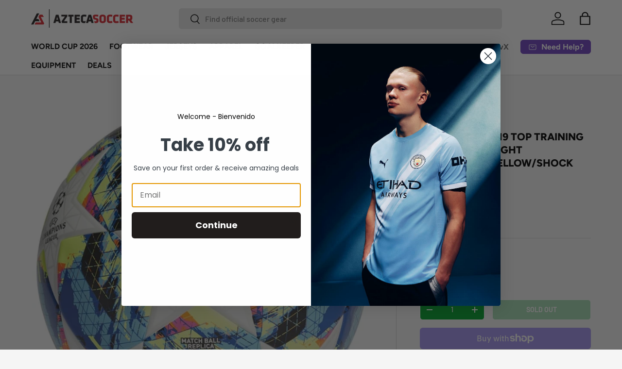

--- FILE ---
content_type: text/html; charset=utf-8
request_url: https://aztecasoccer.com/products/adidas-finale-19-top-training-ball-white-bright-cyan-solar-yellow-shock-pink
body_size: 115167
content:
<!doctype html>
<html class="no-js" lang="en" dir="ltr">
  <head>

<!-- Fraud Blocker Tracker -->
<script type="text/javascript">
  (function () {
    var s = document.createElement("script"), 
      h = document.head;
    s.async = 1;
    s.src = "https://monitor.fraudblocker.com/fbt.js?sid=8tyESm7OeLmgUD2cnCMZZ";
    h.appendChild(s);
  })();
</script>
<noscript>
  <a href="https://fraudblocker.com" rel="nofollow">
    <img src="https://monitor.fraudblocker.com/fbt.gif?sid=8tyESm7OeLmgUD2cnCMZZ" alt="Fraud Blocker" />
  </a>
</noscript>
<!-- End Fraud Blocker Tracker -->
<meta name='dmca-site-verification' content='SGFBUUNYT3c1N2lyNmVQSkpmTDlsZz090' />
    
<!-- starapps_core_start -->
<!-- This code is automatically managed by StarApps Studio -->
<!-- Please contact support@starapps.studio for any help -->
<!-- File location: snippets/starapps-core.liquid -->



    
<!-- starapps_core_end -->

    <script>
window.KiwiSizing = window.KiwiSizing === undefined ? {} : window.KiwiSizing;
KiwiSizing.shop = "justtesting-platform.myshopify.com";


KiwiSizing.data = {
  collections: "",
  tags: "Coupon,Male,Training Balls,Unisex",
  product: "4292986372184",
  vendor: "adidas",
  type: "",
  title: "adidas Finale 19 Top Training Ball White\/Bright Cyan\/Solar Yellow\/Shock Pink",
  images: ["\/\/aztecasoccer.com\/cdn\/shop\/products\/DY2551__29982.1564771822.1280.1280.jpg?v=1571570828"],
};

</script>
    <script
      src="//d1liekpayvooaz.cloudfront.net/apps/customizery/customizery.js?shop=justtesting-platform.myshopify.com"
    ></script>
    <!-- starapps_core_start -->
<!-- This code is automatically managed by StarApps Studio -->
<!-- Please contact support@starapps.studio for any help -->
<!-- File location: snippets/starapps-core.liquid -->



    
<!-- starapps_core_end -->
<meta charset="utf-8">
<meta name="viewport" content="width=device-width,initial-scale=1">
<title>adidas Finale 19 Top Training Ball White/Bright Cyan/Solar Yellow/Shoc &ndash; Azteca Soccer</title><link rel="canonical" href="https://aztecasoccer.com/products/adidas-finale-19-top-training-ball-white-bright-cyan-solar-yellow-shock-pink"><link rel="icon" href="//aztecasoccer.com/cdn/shop/files/azt-logo-512-1.png?crop=center&height=48&v=1745829145&width=48" type="image/png">
  <link rel="apple-touch-icon" href="//aztecasoccer.com/cdn/shop/files/azt-logo-512-1.png?crop=center&height=180&v=1745829145&width=180"><meta name="description" content="Europe&#39;s premier club competition returns in a blur of soccer passions. This training ball is a replica of the match ball used in this season&#39;s group stages. It has a seamless surface for high-quality performance and a textured outer coating that enhances its flight and touch. A FIFA stamp confirms its quality. The ele"><meta property="og:site_name" content="Azteca Soccer">
<meta property="og:url" content="https://aztecasoccer.com/products/adidas-finale-19-top-training-ball-white-bright-cyan-solar-yellow-shock-pink">
<meta property="og:title" content="adidas Finale 19 Top Training Ball White/Bright Cyan/Solar Yellow/Shoc">
<meta property="og:type" content="product">
<meta property="og:description" content="Europe&#39;s premier club competition returns in a blur of soccer passions. This training ball is a replica of the match ball used in this season&#39;s group stages. It has a seamless surface for high-quality performance and a textured outer coating that enhances its flight and touch. A FIFA stamp confirms its quality. The ele"><meta property="og:image" content="http://aztecasoccer.com/cdn/shop/products/DY2551__29982.1564771822.1280.1280.jpg?crop=center&height=1200&v=1571570828&width=1200">
  <meta property="og:image:secure_url" content="https://aztecasoccer.com/cdn/shop/products/DY2551__29982.1564771822.1280.1280.jpg?crop=center&height=1200&v=1571570828&width=1200">
  <meta property="og:image:width" content="600">
  <meta property="og:image:height" content="600"><meta property="og:price:amount" content="39.99">
  <meta property="og:price:currency" content="USD"><meta name="twitter:site" content="@aztecasoccer"><meta name="twitter:card" content="summary_large_image">
<meta name="twitter:title" content="adidas Finale 19 Top Training Ball White/Bright Cyan/Solar Yellow/Shoc">
<meta name="twitter:description" content="Europe&#39;s premier club competition returns in a blur of soccer passions. This training ball is a replica of the match ball used in this season&#39;s group stages. It has a seamless surface for high-quality performance and a textured outer coating that enhances its flight and touch. A FIFA stamp confirms its quality. The ele">
<style data-shopify>
@font-face {
  font-family: Barlow;
  font-weight: 500;
  font-style: normal;
  font-display: swap;
  src: url("//aztecasoccer.com/cdn/fonts/barlow/barlow_n5.a193a1990790eba0cc5cca569d23799830e90f07.woff2") format("woff2"),
       url("//aztecasoccer.com/cdn/fonts/barlow/barlow_n5.ae31c82169b1dc0715609b8cc6a610b917808358.woff") format("woff");
}
@font-face {
  font-family: Barlow;
  font-weight: 700;
  font-style: normal;
  font-display: swap;
  src: url("//aztecasoccer.com/cdn/fonts/barlow/barlow_n7.691d1d11f150e857dcbc1c10ef03d825bc378d81.woff2") format("woff2"),
       url("//aztecasoccer.com/cdn/fonts/barlow/barlow_n7.4fdbb1cb7da0e2c2f88492243ffa2b4f91924840.woff") format("woff");
}
@font-face {
  font-family: Barlow;
  font-weight: 500;
  font-style: italic;
  font-display: swap;
  src: url("//aztecasoccer.com/cdn/fonts/barlow/barlow_i5.714d58286997b65cd479af615cfa9bb0a117a573.woff2") format("woff2"),
       url("//aztecasoccer.com/cdn/fonts/barlow/barlow_i5.0120f77e6447d3b5df4bbec8ad8c2d029d87fb21.woff") format("woff");
}
@font-face {
  font-family: Barlow;
  font-weight: 700;
  font-style: italic;
  font-display: swap;
  src: url("//aztecasoccer.com/cdn/fonts/barlow/barlow_i7.50e19d6cc2ba5146fa437a5a7443c76d5d730103.woff2") format("woff2"),
       url("//aztecasoccer.com/cdn/fonts/barlow/barlow_i7.47e9f98f1b094d912e6fd631cc3fe93d9f40964f.woff") format("woff");
}
@font-face {
  font-family: Figtree;
  font-weight: 800;
  font-style: normal;
  font-display: swap;
  src: url("//aztecasoccer.com/cdn/fonts/figtree/figtree_n8.9ff6d071825a72d8671959a058f3e57a9f1ff61f.woff2") format("woff2"),
       url("//aztecasoccer.com/cdn/fonts/figtree/figtree_n8.717cfbca15cfe9904984ba933599ab134f457561.woff") format("woff");
}
@font-face {
  font-family: Figtree;
  font-weight: 700;
  font-style: normal;
  font-display: swap;
  src: url("//aztecasoccer.com/cdn/fonts/figtree/figtree_n7.2fd9bfe01586148e644724096c9d75e8c7a90e55.woff2") format("woff2"),
       url("//aztecasoccer.com/cdn/fonts/figtree/figtree_n7.ea05de92d862f9594794ab281c4c3a67501ef5fc.woff") format("woff");
}
:root {
        --bg-color: 245 245 245 / 1.0;
        --bg-color-og: 245 245 245 / 1.0;
        --heading-color: 0 0 0;
        --text-color: 0 0 0;
        --text-color-og: 0 0 0;
        --scrollbar-color: 0 0 0;
        --link-color: 0 0 0;
        --link-color-og: 0 0 0;
        --star-color: 255 215 55;--swatch-border-color-default: 196 196 196;
          --swatch-border-color-active: 123 123 123;
          --swatch-card-size: 24px;
          --swatch-variant-picker-size: 64px;--color-scheme-1-bg: 245 245 245 / 1.0;
        --color-scheme-1-grad: linear-gradient(46deg, rgba(245, 245, 245, 1) 13%, rgba(249, 249, 249, 1) 86%);
        --color-scheme-1-heading: 0 0 0;
        --color-scheme-1-text: 0 0 0;
        --color-scheme-1-btn-bg: 98 25 121;
        --color-scheme-1-btn-text: 255 255 255;
        --color-scheme-1-btn-bg-hover: 131 65 152;--color-scheme-2-bg: 0 161 43 / 1.0;
        --color-scheme-2-grad: linear-gradient(180deg, rgba(NaN, NaN, NaN, 1), rgba(46, 46, 46, 1) 100%);
        --color-scheme-2-heading: 255 255 255;
        --color-scheme-2-text: 255 255 255;
        --color-scheme-2-btn-bg: 98 25 121;
        --color-scheme-2-btn-text: 255 255 255;
        --color-scheme-2-btn-bg-hover: 131 65 152;--color-scheme-3-bg: 245 245 245 / 1.0;
        --color-scheme-3-grad: ;
        --color-scheme-3-heading: 255 255 255;
        --color-scheme-3-text: 0 0 0;
        --color-scheme-3-btn-bg: 255 255 255;
        --color-scheme-3-btn-text: 98 25 121;
        --color-scheme-3-btn-bg-hover: 238 231 241;

        --drawer-bg-color: 255 255 255 / 1.0;
        --drawer-text-color: 0 0 0;

        --panel-bg-color: 253 253 253 / 1.0;
        --panel-heading-color: 0 0 0;
        --panel-text-color: 0 0 0;

        --in-stock-text-color: 13 164 74;
        --low-stock-text-color: 54 55 55;
        --very-low-stock-text-color: 227 43 43;
        --no-stock-text-color: 7 7 7;
        --no-stock-backordered-text-color: 119 119 119;

        --error-bg-color: 252 237 238;
        --error-text-color: 180 12 28;
        --success-bg-color: 232 246 234;
        --success-text-color: 44 126 63;
        --info-bg-color: 228 237 250;
        --info-text-color: 26 102 210;

        --heading-font-family: Figtree, sans-serif;
        --heading-font-style: normal;
        --heading-font-weight: 800;
        --heading-scale-start: 2;

        --navigation-font-family: Figtree, sans-serif;
        --navigation-font-style: normal;
        --navigation-font-weight: 700;
        --heading-text-transform: uppercase;

        --subheading-text-transform: uppercase;
        --body-font-family: Barlow, sans-serif;
        --body-font-style: normal;
        --body-font-weight: 500;
        --body-font-size: 16;

        --section-gap: 32;
        --heading-gap: calc(8 * var(--space-unit));--heading-gap: calc(6 * var(--space-unit));--grid-column-gap: 20px;--btn-bg-color: 0 161 43;
        --btn-bg-hover-color: 41 188 80;
        --btn-text-color: 255 255 255;
        --btn-bg-color-og: 0 161 43;
        --btn-text-color-og: 255 255 255;
        --btn-alt-bg-color: 0 161 43;
        --btn-alt-bg-alpha: 1.0;
        --btn-alt-text-color: 255 255 255;
        --btn-border-width: 1px;
        --btn-padding-y: 12px;

        
        --btn-border-radius: 6px;
        

        --btn-lg-border-radius: 50%;
        --btn-icon-border-radius: 50%;
        --input-with-btn-inner-radius: var(--btn-border-radius);
        --btn-text-transform: uppercase;

        --input-bg-color: 245 245 245 / 1.0;
        --input-text-color: 0 0 0;
        --input-border-width: 1px;
        --input-border-radius: 5px;
        --textarea-border-radius: 5px;
        --input-border-radius: 6px;
        --input-bg-color-diff-3: #ededed;
        --input-bg-color-diff-6: #e6e6e6;

        --modal-border-radius: 5px;
        --modal-overlay-color: 0 0 0;
        --modal-overlay-opacity: 0.4;
        --drawer-border-radius: 5px;
        --overlay-border-radius: 5px;--custom-label-bg-color: 129 244 225;
        --custom-label-text-color: 7 7 7;--sale-label-bg-color: 227 43 43;
        --sale-label-text-color: 255 255 255;--sold-out-label-bg-color: 46 46 46;
        --sold-out-label-text-color: 255 255 255;--new-label-bg-color: 26 102 210;
        --new-label-text-color: 255 255 255;--preorder-label-bg-color: 86 203 249;
        --preorder-label-text-color: 0 0 0;

        --page-width: 1650px;
        --gutter-sm: 20px;
        --gutter-md: 32px;
        --gutter-lg: 64px;

        --payment-terms-bg-color: #f5f5f5;

        --coll-card-bg-color: #f5f5f5;
        --coll-card-border-color: #f5f5f5;--card-bg-color: #f5f5f5;
        --card-text-color: 7 7 7;
        --card-border-color: #f5f5f5;--blend-bg-color: rgba(0,0,0,0);
          
            --aos-animate-duration: 1s;
          

          
            --aos-min-width: 0;
          
        

        --reading-width: 48em;
      }

      @media (max-width: 769px) {
        :root {
          --reading-width: 36em;
        }
      }</style>

    <link rel="stylesheet" href="//aztecasoccer.com/cdn/shop/t/104/assets/main.css?v=84837229735622170541756372841">
    <script src="//aztecasoccer.com/cdn/shop/t/104/assets/main.js?v=6682958494115610291698782113" defer="defer"></script><link
        rel="preload"
        href="//aztecasoccer.com/cdn/fonts/barlow/barlow_n5.a193a1990790eba0cc5cca569d23799830e90f07.woff2"
        as="font"
        type="font/woff2"
        crossorigin
        fetchpriority="high"
      ><link
        rel="preload"
        href="//aztecasoccer.com/cdn/fonts/figtree/figtree_n8.9ff6d071825a72d8671959a058f3e57a9f1ff61f.woff2"
        as="font"
        type="font/woff2"
        crossorigin
        fetchpriority="high"
      ><script>
  const boostSDAssetFileURL = "\/\/aztecasoccer.com\/cdn\/shop\/t\/104\/assets\/boost_sd_assets_file_url.gif?32275";
  window.boostSDAssetFileURL = boostSDAssetFileURL;

  if (window.boostSDAppConfig) {
    window.boostSDAppConfig.generalSettings.custom_js_asset_url = "//aztecasoccer.com/cdn/shop/t/104/assets/boost-sd-custom.js?v=112731100051012600261725935174";
    window.boostSDAppConfig.generalSettings.custom_css_asset_url = "//aztecasoccer.com/cdn/shop/t/104/assets/boost-sd-custom.css?v=45777099464800402511699859724";
  }

  
</script>

    <script>window.performance && window.performance.mark && window.performance.mark('shopify.content_for_header.start');</script><meta id="shopify-digital-wallet" name="shopify-digital-wallet" content="/24971018328/digital_wallets/dialog">
<meta name="shopify-checkout-api-token" content="ba3370392538caaf87dbf1aec28fb082">
<meta id="in-context-paypal-metadata" data-shop-id="24971018328" data-venmo-supported="false" data-environment="production" data-locale="en_US" data-paypal-v4="true" data-currency="USD">
<link rel="alternate" type="application/json+oembed" href="https://aztecasoccer.com/products/adidas-finale-19-top-training-ball-white-bright-cyan-solar-yellow-shock-pink.oembed">
<script async="async" src="/checkouts/internal/preloads.js?locale=en-US"></script>
<link rel="preconnect" href="https://shop.app" crossorigin="anonymous">
<script async="async" src="https://shop.app/checkouts/internal/preloads.js?locale=en-US&shop_id=24971018328" crossorigin="anonymous"></script>
<script id="apple-pay-shop-capabilities" type="application/json">{"shopId":24971018328,"countryCode":"US","currencyCode":"USD","merchantCapabilities":["supports3DS"],"merchantId":"gid:\/\/shopify\/Shop\/24971018328","merchantName":"Azteca Soccer","requiredBillingContactFields":["postalAddress","email","phone"],"requiredShippingContactFields":["postalAddress","email","phone"],"shippingType":"shipping","supportedNetworks":["visa","masterCard","amex","discover","elo","jcb"],"total":{"type":"pending","label":"Azteca Soccer","amount":"1.00"},"shopifyPaymentsEnabled":true,"supportsSubscriptions":true}</script>
<script id="shopify-features" type="application/json">{"accessToken":"ba3370392538caaf87dbf1aec28fb082","betas":["rich-media-storefront-analytics"],"domain":"aztecasoccer.com","predictiveSearch":true,"shopId":24971018328,"locale":"en"}</script>
<script>var Shopify = Shopify || {};
Shopify.shop = "justtesting-platform.myshopify.com";
Shopify.locale = "en";
Shopify.currency = {"active":"USD","rate":"1.0"};
Shopify.country = "US";
Shopify.theme = {"name":"Enterprise - AS","id":162882060604,"schema_name":"Enterprise","schema_version":"1.3.1","theme_store_id":1657,"role":"main"};
Shopify.theme.handle = "null";
Shopify.theme.style = {"id":null,"handle":null};
Shopify.cdnHost = "aztecasoccer.com/cdn";
Shopify.routes = Shopify.routes || {};
Shopify.routes.root = "/";</script>
<script type="module">!function(o){(o.Shopify=o.Shopify||{}).modules=!0}(window);</script>
<script>!function(o){function n(){var o=[];function n(){o.push(Array.prototype.slice.apply(arguments))}return n.q=o,n}var t=o.Shopify=o.Shopify||{};t.loadFeatures=n(),t.autoloadFeatures=n()}(window);</script>
<script>
  window.ShopifyPay = window.ShopifyPay || {};
  window.ShopifyPay.apiHost = "shop.app\/pay";
  window.ShopifyPay.redirectState = null;
</script>
<script id="shop-js-analytics" type="application/json">{"pageType":"product"}</script>
<script defer="defer" async type="module" src="//aztecasoccer.com/cdn/shopifycloud/shop-js/modules/v2/client.init-shop-cart-sync_DtuiiIyl.en.esm.js"></script>
<script defer="defer" async type="module" src="//aztecasoccer.com/cdn/shopifycloud/shop-js/modules/v2/chunk.common_CUHEfi5Q.esm.js"></script>
<script type="module">
  await import("//aztecasoccer.com/cdn/shopifycloud/shop-js/modules/v2/client.init-shop-cart-sync_DtuiiIyl.en.esm.js");
await import("//aztecasoccer.com/cdn/shopifycloud/shop-js/modules/v2/chunk.common_CUHEfi5Q.esm.js");

  window.Shopify.SignInWithShop?.initShopCartSync?.({"fedCMEnabled":true,"windoidEnabled":true});

</script>
<script defer="defer" async type="module" src="//aztecasoccer.com/cdn/shopifycloud/shop-js/modules/v2/client.payment-terms_CAtGlQYS.en.esm.js"></script>
<script defer="defer" async type="module" src="//aztecasoccer.com/cdn/shopifycloud/shop-js/modules/v2/chunk.common_CUHEfi5Q.esm.js"></script>
<script defer="defer" async type="module" src="//aztecasoccer.com/cdn/shopifycloud/shop-js/modules/v2/chunk.modal_BewljZkx.esm.js"></script>
<script type="module">
  await import("//aztecasoccer.com/cdn/shopifycloud/shop-js/modules/v2/client.payment-terms_CAtGlQYS.en.esm.js");
await import("//aztecasoccer.com/cdn/shopifycloud/shop-js/modules/v2/chunk.common_CUHEfi5Q.esm.js");
await import("//aztecasoccer.com/cdn/shopifycloud/shop-js/modules/v2/chunk.modal_BewljZkx.esm.js");

  
</script>
<script>
  window.Shopify = window.Shopify || {};
  if (!window.Shopify.featureAssets) window.Shopify.featureAssets = {};
  window.Shopify.featureAssets['shop-js'] = {"shop-cart-sync":["modules/v2/client.shop-cart-sync_DFoTY42P.en.esm.js","modules/v2/chunk.common_CUHEfi5Q.esm.js"],"init-fed-cm":["modules/v2/client.init-fed-cm_D2UNy1i2.en.esm.js","modules/v2/chunk.common_CUHEfi5Q.esm.js"],"init-shop-email-lookup-coordinator":["modules/v2/client.init-shop-email-lookup-coordinator_BQEe2rDt.en.esm.js","modules/v2/chunk.common_CUHEfi5Q.esm.js"],"shop-cash-offers":["modules/v2/client.shop-cash-offers_3CTtReFF.en.esm.js","modules/v2/chunk.common_CUHEfi5Q.esm.js","modules/v2/chunk.modal_BewljZkx.esm.js"],"shop-button":["modules/v2/client.shop-button_C6oxCjDL.en.esm.js","modules/v2/chunk.common_CUHEfi5Q.esm.js"],"init-windoid":["modules/v2/client.init-windoid_5pix8xhK.en.esm.js","modules/v2/chunk.common_CUHEfi5Q.esm.js"],"avatar":["modules/v2/client.avatar_BTnouDA3.en.esm.js"],"init-shop-cart-sync":["modules/v2/client.init-shop-cart-sync_DtuiiIyl.en.esm.js","modules/v2/chunk.common_CUHEfi5Q.esm.js"],"shop-toast-manager":["modules/v2/client.shop-toast-manager_BYv_8cH1.en.esm.js","modules/v2/chunk.common_CUHEfi5Q.esm.js"],"pay-button":["modules/v2/client.pay-button_FnF9EIkY.en.esm.js","modules/v2/chunk.common_CUHEfi5Q.esm.js"],"shop-login-button":["modules/v2/client.shop-login-button_CH1KUpOf.en.esm.js","modules/v2/chunk.common_CUHEfi5Q.esm.js","modules/v2/chunk.modal_BewljZkx.esm.js"],"init-customer-accounts-sign-up":["modules/v2/client.init-customer-accounts-sign-up_aj7QGgYS.en.esm.js","modules/v2/client.shop-login-button_CH1KUpOf.en.esm.js","modules/v2/chunk.common_CUHEfi5Q.esm.js","modules/v2/chunk.modal_BewljZkx.esm.js"],"init-shop-for-new-customer-accounts":["modules/v2/client.init-shop-for-new-customer-accounts_NbnYRf_7.en.esm.js","modules/v2/client.shop-login-button_CH1KUpOf.en.esm.js","modules/v2/chunk.common_CUHEfi5Q.esm.js","modules/v2/chunk.modal_BewljZkx.esm.js"],"init-customer-accounts":["modules/v2/client.init-customer-accounts_ppedhqCH.en.esm.js","modules/v2/client.shop-login-button_CH1KUpOf.en.esm.js","modules/v2/chunk.common_CUHEfi5Q.esm.js","modules/v2/chunk.modal_BewljZkx.esm.js"],"shop-follow-button":["modules/v2/client.shop-follow-button_CMIBBa6u.en.esm.js","modules/v2/chunk.common_CUHEfi5Q.esm.js","modules/v2/chunk.modal_BewljZkx.esm.js"],"lead-capture":["modules/v2/client.lead-capture_But0hIyf.en.esm.js","modules/v2/chunk.common_CUHEfi5Q.esm.js","modules/v2/chunk.modal_BewljZkx.esm.js"],"checkout-modal":["modules/v2/client.checkout-modal_BBxc70dQ.en.esm.js","modules/v2/chunk.common_CUHEfi5Q.esm.js","modules/v2/chunk.modal_BewljZkx.esm.js"],"shop-login":["modules/v2/client.shop-login_hM3Q17Kl.en.esm.js","modules/v2/chunk.common_CUHEfi5Q.esm.js","modules/v2/chunk.modal_BewljZkx.esm.js"],"payment-terms":["modules/v2/client.payment-terms_CAtGlQYS.en.esm.js","modules/v2/chunk.common_CUHEfi5Q.esm.js","modules/v2/chunk.modal_BewljZkx.esm.js"]};
</script>
<script>(function() {
  var isLoaded = false;
  function asyncLoad() {
    if (isLoaded) return;
    isLoaded = true;
    var urls = ["\/\/d1liekpayvooaz.cloudfront.net\/apps\/customizery\/customizery.js?shop=justtesting-platform.myshopify.com","https:\/\/app.kiwisizing.com\/web\/js\/dist\/kiwiSizing\/plugin\/SizingPlugin.prod.js?v=330\u0026shop=justtesting-platform.myshopify.com","https:\/\/intg.snapchat.com\/shopify\/shopify-scevent.js?id=66e3676f-2b26-4554-9ef0-b9376a67c495\u0026shop=justtesting-platform.myshopify.com","https:\/\/id-shop.govx.com\/app\/justtesting-platform.myshopify.com\/govx.js?shop=justtesting-platform.myshopify.com","\/\/cdn-redirector.glopal.com\/common\/js\/webinterpret-loader.js?shop=justtesting-platform.myshopify.com","https:\/\/shopify-extension.getredo.com\/main.js?widget_id=rx9f6xmvee4osu7\u0026shop=justtesting-platform.myshopify.com"];
    for (var i = 0; i < urls.length; i++) {
      var s = document.createElement('script');
      s.type = 'text/javascript';
      s.async = true;
      s.src = urls[i];
      var x = document.getElementsByTagName('script')[0];
      x.parentNode.insertBefore(s, x);
    }
  };
  if(window.attachEvent) {
    window.attachEvent('onload', asyncLoad);
  } else {
    window.addEventListener('load', asyncLoad, false);
  }
})();</script>
<script id="__st">var __st={"a":24971018328,"offset":-28800,"reqid":"399b4b8c-ead4-4ba2-bf96-e3ab6cd339a7-1766402863","pageurl":"aztecasoccer.com\/products\/adidas-finale-19-top-training-ball-white-bright-cyan-solar-yellow-shock-pink","u":"6f7292025e3b","p":"product","rtyp":"product","rid":4292986372184};</script>
<script>window.ShopifyPaypalV4VisibilityTracking = true;</script>
<script id="captcha-bootstrap">!function(){'use strict';const t='contact',e='account',n='new_comment',o=[[t,t],['blogs',n],['comments',n],[t,'customer']],c=[[e,'customer_login'],[e,'guest_login'],[e,'recover_customer_password'],[e,'create_customer']],r=t=>t.map((([t,e])=>`form[action*='/${t}']:not([data-nocaptcha='true']) input[name='form_type'][value='${e}']`)).join(','),a=t=>()=>t?[...document.querySelectorAll(t)].map((t=>t.form)):[];function s(){const t=[...o],e=r(t);return a(e)}const i='password',u='form_key',d=['recaptcha-v3-token','g-recaptcha-response','h-captcha-response',i],f=()=>{try{return window.sessionStorage}catch{return}},m='__shopify_v',_=t=>t.elements[u];function p(t,e,n=!1){try{const o=window.sessionStorage,c=JSON.parse(o.getItem(e)),{data:r}=function(t){const{data:e,action:n}=t;return t[m]||n?{data:e,action:n}:{data:t,action:n}}(c);for(const[e,n]of Object.entries(r))t.elements[e]&&(t.elements[e].value=n);n&&o.removeItem(e)}catch(o){console.error('form repopulation failed',{error:o})}}const l='form_type',E='cptcha';function T(t){t.dataset[E]=!0}const w=window,h=w.document,L='Shopify',v='ce_forms',y='captcha';let A=!1;((t,e)=>{const n=(g='f06e6c50-85a8-45c8-87d0-21a2b65856fe',I='https://cdn.shopify.com/shopifycloud/storefront-forms-hcaptcha/ce_storefront_forms_captcha_hcaptcha.v1.5.2.iife.js',D={infoText:'Protected by hCaptcha',privacyText:'Privacy',termsText:'Terms'},(t,e,n)=>{const o=w[L][v],c=o.bindForm;if(c)return c(t,g,e,D).then(n);var r;o.q.push([[t,g,e,D],n]),r=I,A||(h.body.append(Object.assign(h.createElement('script'),{id:'captcha-provider',async:!0,src:r})),A=!0)});var g,I,D;w[L]=w[L]||{},w[L][v]=w[L][v]||{},w[L][v].q=[],w[L][y]=w[L][y]||{},w[L][y].protect=function(t,e){n(t,void 0,e),T(t)},Object.freeze(w[L][y]),function(t,e,n,w,h,L){const[v,y,A,g]=function(t,e,n){const i=e?o:[],u=t?c:[],d=[...i,...u],f=r(d),m=r(i),_=r(d.filter((([t,e])=>n.includes(e))));return[a(f),a(m),a(_),s()]}(w,h,L),I=t=>{const e=t.target;return e instanceof HTMLFormElement?e:e&&e.form},D=t=>v().includes(t);t.addEventListener('submit',(t=>{const e=I(t);if(!e)return;const n=D(e)&&!e.dataset.hcaptchaBound&&!e.dataset.recaptchaBound,o=_(e),c=g().includes(e)&&(!o||!o.value);(n||c)&&t.preventDefault(),c&&!n&&(function(t){try{if(!f())return;!function(t){const e=f();if(!e)return;const n=_(t);if(!n)return;const o=n.value;o&&e.removeItem(o)}(t);const e=Array.from(Array(32),(()=>Math.random().toString(36)[2])).join('');!function(t,e){_(t)||t.append(Object.assign(document.createElement('input'),{type:'hidden',name:u})),t.elements[u].value=e}(t,e),function(t,e){const n=f();if(!n)return;const o=[...t.querySelectorAll(`input[type='${i}']`)].map((({name:t})=>t)),c=[...d,...o],r={};for(const[a,s]of new FormData(t).entries())c.includes(a)||(r[a]=s);n.setItem(e,JSON.stringify({[m]:1,action:t.action,data:r}))}(t,e)}catch(e){console.error('failed to persist form',e)}}(e),e.submit())}));const S=(t,e)=>{t&&!t.dataset[E]&&(n(t,e.some((e=>e===t))),T(t))};for(const o of['focusin','change'])t.addEventListener(o,(t=>{const e=I(t);D(e)&&S(e,y())}));const B=e.get('form_key'),M=e.get(l),P=B&&M;t.addEventListener('DOMContentLoaded',(()=>{const t=y();if(P)for(const e of t)e.elements[l].value===M&&p(e,B);[...new Set([...A(),...v().filter((t=>'true'===t.dataset.shopifyCaptcha))])].forEach((e=>S(e,t)))}))}(h,new URLSearchParams(w.location.search),n,t,e,['guest_login'])})(!0,!0)}();</script>
<script integrity="sha256-4kQ18oKyAcykRKYeNunJcIwy7WH5gtpwJnB7kiuLZ1E=" data-source-attribution="shopify.loadfeatures" defer="defer" src="//aztecasoccer.com/cdn/shopifycloud/storefront/assets/storefront/load_feature-a0a9edcb.js" crossorigin="anonymous"></script>
<script crossorigin="anonymous" defer="defer" src="//aztecasoccer.com/cdn/shopifycloud/storefront/assets/shopify_pay/storefront-65b4c6d7.js?v=20250812"></script>
<script data-source-attribution="shopify.dynamic_checkout.dynamic.init">var Shopify=Shopify||{};Shopify.PaymentButton=Shopify.PaymentButton||{isStorefrontPortableWallets:!0,init:function(){window.Shopify.PaymentButton.init=function(){};var t=document.createElement("script");t.src="https://aztecasoccer.com/cdn/shopifycloud/portable-wallets/latest/portable-wallets.en.js",t.type="module",document.head.appendChild(t)}};
</script>
<script data-source-attribution="shopify.dynamic_checkout.buyer_consent">
  function portableWalletsHideBuyerConsent(e){var t=document.getElementById("shopify-buyer-consent"),n=document.getElementById("shopify-subscription-policy-button");t&&n&&(t.classList.add("hidden"),t.setAttribute("aria-hidden","true"),n.removeEventListener("click",e))}function portableWalletsShowBuyerConsent(e){var t=document.getElementById("shopify-buyer-consent"),n=document.getElementById("shopify-subscription-policy-button");t&&n&&(t.classList.remove("hidden"),t.removeAttribute("aria-hidden"),n.addEventListener("click",e))}window.Shopify?.PaymentButton&&(window.Shopify.PaymentButton.hideBuyerConsent=portableWalletsHideBuyerConsent,window.Shopify.PaymentButton.showBuyerConsent=portableWalletsShowBuyerConsent);
</script>
<script>
  function portableWalletsCleanup(e){e&&e.src&&console.error("Failed to load portable wallets script "+e.src);var t=document.querySelectorAll("shopify-accelerated-checkout .shopify-payment-button__skeleton, shopify-accelerated-checkout-cart .wallet-cart-button__skeleton"),e=document.getElementById("shopify-buyer-consent");for(let e=0;e<t.length;e++)t[e].remove();e&&e.remove()}function portableWalletsNotLoadedAsModule(e){e instanceof ErrorEvent&&"string"==typeof e.message&&e.message.includes("import.meta")&&"string"==typeof e.filename&&e.filename.includes("portable-wallets")&&(window.removeEventListener("error",portableWalletsNotLoadedAsModule),window.Shopify.PaymentButton.failedToLoad=e,"loading"===document.readyState?document.addEventListener("DOMContentLoaded",window.Shopify.PaymentButton.init):window.Shopify.PaymentButton.init())}window.addEventListener("error",portableWalletsNotLoadedAsModule);
</script>

<script type="module" src="https://aztecasoccer.com/cdn/shopifycloud/portable-wallets/latest/portable-wallets.en.js" onError="portableWalletsCleanup(this)" crossorigin="anonymous"></script>
<script nomodule>
  document.addEventListener("DOMContentLoaded", portableWalletsCleanup);
</script>

<script id='scb4127' type='text/javascript' async='' src='https://aztecasoccer.com/cdn/shopifycloud/privacy-banner/storefront-banner.js'></script><link id="shopify-accelerated-checkout-styles" rel="stylesheet" media="screen" href="https://aztecasoccer.com/cdn/shopifycloud/portable-wallets/latest/accelerated-checkout-backwards-compat.css" crossorigin="anonymous">
<style id="shopify-accelerated-checkout-cart">
        #shopify-buyer-consent {
  margin-top: 1em;
  display: inline-block;
  width: 100%;
}

#shopify-buyer-consent.hidden {
  display: none;
}

#shopify-subscription-policy-button {
  background: none;
  border: none;
  padding: 0;
  text-decoration: underline;
  font-size: inherit;
  cursor: pointer;
}

#shopify-subscription-policy-button::before {
  box-shadow: none;
}

      </style>
<script id="sections-script" data-sections="header,footer" defer="defer" src="//aztecasoccer.com/cdn/shop/t/104/compiled_assets/scripts.js?32275"></script>
<script>window.performance && window.performance.mark && window.performance.mark('shopify.content_for_header.end');</script>

      <script src="//aztecasoccer.com/cdn/shop/t/104/assets/animate-on-scroll.js?v=15249566486942820451698782113" defer="defer"></script>
      <link rel="stylesheet" href="//aztecasoccer.com/cdn/shop/t/104/assets/animate-on-scroll.css?v=116194678796051782541698782113">
    

    <script>
      document.documentElement.className = document.documentElement.className.replace('no-js', 'js');
    </script><!-- CC Custom Head Start --><!-- CC Custom Head End --><!-- Proviews Asset Start -->

<!-- Proviews Asset End -->

    





    <script>
    
    
    
    
    var gsf_conversion_data = {page_type : 'product', event : 'view_item', data : {product_data : [{variant_id : 30997896364120, product_id : 4292986372184, name : "adidas Finale 19 Top Training Ball White/Bright Cyan/Solar Yellow/Shock Pink", price : "39.99", currency : "USD", sku : "DY25515", brand : "adidas", variant : "5", category : "", quantity : "0" }], total_price : "39.99", shop_currency : "USD"}};
    
</script>
  <!-- BEGIN app block: shopify://apps/simprosys-google-shopping-feed/blocks/core_settings_block/1f0b859e-9fa6-4007-97e8-4513aff5ff3b --><!-- BEGIN: GSF App Core Tags & Scripts by Simprosys Google Shopping Feed -->









<!-- END: GSF App Core Tags & Scripts by Simprosys Google Shopping Feed -->
<!-- END app block --><!-- BEGIN app block: shopify://apps/proviews-product-reviews-q-a/blocks/core-snippet/12149a28-b683-4ed7-84d2-9d5b9721e861 --><script data-cfasync='false' id='prorw_settings_script' > var prorwJsLodeCalled = 0; window.prorwSettings = { "pagination": "10", "is_country_name_active": "0", "is_flag_active": "0", "verified_badge_placement": "left-of-reviewer-name", "metafields_version": "v-1758198923", "reply_name": "justtesting-platform.myshopify.com", "is_mysql": "1", "shop_domain_prefix": "justtesting-platform", "footer": "1", "autopublish": "2", "autopublish_minimum_rating": "5", "autopublish_question": "1", "review_dates": "1", "review_date_options": "", "ask_questions": "1", "widget_reviewer_name_as_initial": "", "custome_icon_format": "all_initials", "disable_web_reviews": "0", "widget_title": "Product Reviews", "widget_open_review_form_title": "Write a review", "widget_open_form_text": "Write a review", "widget_review_sort_by_title": "Sort By:", "is_active_review_recommend_product_text": "Do you recommend this product?", "is_active_review_recommend_product_yes_label": "Yes", "is_active_review_recommend_product_no_label": "No", "widget_review_vote_helpful_message": "Was this review helpful?", "widget_question_vote_helpful_message": "Was this question helpful?", "widget_question_sort_by_title": "Sort By:", "widget_review_tab_title": "Reviews", "widget_question_tab_title": "Questions", "widget_open_question_form_title": "Ask A Question", "widget_close_form_text": "Cancel", "widget_open_question_form_text": "Ask a Question", "widget_close_question_form_text": "Cancel", "widget_refresh_page_text": "Refresh page", "widget_summary_text": "Based on [!number_of_reviews!] review(s)", "widget_no_review_text": "No reviews yet", "widget_name_field_text": "Name", "widget_verified_name_field_text": "Verified Name (public)", "widget_name_placeholder_text": "Enter your name (public)", "widget_required_field_error_text": "This field is required.", "widget_review_title_field_error_text": "This field is required.", "widget_email_field_text": "Email", "widget_verified_email_field_text": "Verified Email (private, can''t change)", "widget_email_placeholder_text": "Enter your email (private)", "widget_email_field_error_text": "Please enter a valid email address.", "widget_rating_field_text": "Rating", "widget_rating_field_error_text": "This field is required", "widget_review_title_field_text": "Review Title", "widget_review_title_placeholder_text": "Give your review a title", "widget_review_body_field_text": "Review", "widget_review_body_placeholder_text": "Write your comments here", "widget_review_body_error_text": "This field is required", "widget_pictures_field_text": "Picture", "widget_submit_review_text": "Submit Review", "widget_submit_verified_review_text": "Submit Verified Review", "widget_submit_success_msg_with_auto_publish": "Thank you for submitting your review! Please refresh the page in a few moments to see your review.", "widget_submit_success_msg_no_auto_publish": "Thank you for submitting your review! Your review will be published as soon as it is approved by the shop administrator.", "question_success_message": "Thank you for submitting your question! Your question will be published as soon as it is approved by the shop admin.", "widget_show_default_reviews_out_of_total_text": "Showing [!n_reviews_shown!] out of [!n_reviews!] reviews.", "widget_show_all_link_text": "Show all", "widget_show_less_link_text": "Show less", "widget_author_said_text": "[!reviewer_name!] said:", "widget_days_text": "[!n!] days ago", "widget_weeks_text": "[!n!] week(s) ago", "widget_months_text": "[!n!] month(s) ago", "widget_years_text": "[!n!] year(s) ago", "widget_yesterday_text": "Yesterday", "widget_today_text": "Today", "widget_replied_text": "[!shop_name!] replied:", "widget_read_more_text": "Read more", "widget_rating_filter_color": "#fbcd0a", "widget_rating_filter_see_all_text": "See all reviews", "widget_sorting_most_recent_text": "Most Recent", "widget_sorting_highest_rating_text": "Highest Rating", "widget_sorting_lowest_rating_text": "Lowest Rating", "widget_sorting_with_pictures_text": "With Pictures", "widget_star_color": "#ffa500", "verified_badge_text": "Verified", "verified_badge_bg_color": "", "verified_badge_text_color": "", "widget_review_max_height": "0", "widget_hide_border": "0", "all_reviews_include_out_of_store_products": "false", "all_reviews_out_of_store_text": "(out of store)", "all_reviews_pagination": "100", "all_reviews_product_name_prefix_text": "about", "enable_review_pictures": "1", "widget_theme": "default", "badge_no_review_text": "No reviews", "badge_n_reviews_text": "[!n!] review(s)", "badge_star_color": "#ffa500", "hide_badge_preview_if_no_reviews": "1", "badge_hide_text": "0", "enforce_center_preview_badge": "0", "hide_answers": "false", "is_active_review_votes": "1", "review_votes_success_message": "Thank you for submitting your vote", "review_votes_error_message": "You have already submitted your vote", "review_social_media_share": "1", "review_social_media_facebook": "1", "review_social_media_twitter": "1", "review_social_media_linkedin": "1", "review_social_media_pinterest": "1", "prorw_review_read_more_color": "#212f96", "container_max_width": "", "is_active_questions_votes": "1", "questions_votes_success_message": "Thank you for submitting your vote", "questions_votes_error_message": "You have already submitted your vote", "review_pictures_max_width": "75", "questions_social_media_share": "1", "questions_social_media_facebook": "1", "questions_social_media_twitter": "1", "questions_social_media_linkedin": "1", "questions_social_media_pinterest": "1", "error_message_color": "#9c1f1f", "success_message_color": "#348234", "response_message_time": "60", "max_image_size": "5", "max_video_size": "25", "max_image_item": "5", "max_video_item": "1", "widget_themes_id": "1", "is_active_widget_popup_call": "0", "is_all_active_widget_popup_call": "0", "widget_question_name_field_text": "Name", "widget_question_email_field_text": "Email", "widget_question_body_field_text": "Question", "widget_question_name_placeholder_text": "Enter your Name", "widget_question_email_placeholder_text": "name@example.com", "widget_question_body_placeholder_text": "Write your question here", "widget_question_name_field_error_text": "The field is required", "widget_question_email_field_error_text": "The field is required", "widget_question_body_error_text": "The field is required", "widget_submit_question_text": "Submit Question", "widget_question_close_form_text": "Cancel", "load_more_button_text": "Show More Reviews", "reviews_carousel_title": "What Our Customers Think", "reviews_carousel_limit": "20", "reviews_carousel_visible_limit": "3", "enable_rewards": "0", "enable_reviews": "1", "enable_ask_question": "1", "is_reviews_carousel_active": "1", "is_reviews_carousel_autoplay_active": "0", "is_preview_badge_active": "1", "is_all_reviews_list_active": "2", "is_all_site_reviews_list_active": "0", "is_product_page_active": "1", "is_verified_reviews_badge_active": "0", "is_review_sort_by_active": "1", "is_review_sort_by_with_photos_active": "1", "is_review_sort_by_recent_active": "1", "is_review_sort_by_highest_rating_active": "1", "is_review_sort_by_lowest_rating_active": "1", "is_review_sort_by_most_votes_active": "1", "is_review_sort_by_least_votes_active": "1", "is_ai_review_summary_active": "0", "is_question_sort_by_active": "1", "is_question_sort_by_recent_active": "1", "is_question_sort_by_most_votes_active": "1", "is_question_sort_by_least_votes_active": "1", "review_sort_by_label_with_photos_active": "With Attachments", "review_sort_by_label_recent_active": "Most Recent", "review_sort_by_label_highest_rating_active": "Highest Rating", "review_sort_by_label_lowest_rating_active": "Lowest Rating", "review_sort_by_label_most_votes_active": "Most Votes", "review_sort_by_label_least_votes_active": "Least Votes", "question_sort_by_label_recent_active": "Most Recent", "question_sort_by_label_most_votes_active": "Most Votes", "question_sort_by_label_least_votes_active": "Least Votes", "widget_no_question_text": "Ask your Question about this item", "widget_be_first_review_text": "Be the first to review this item", "reviews_error_message": "Sorry, something went wrong. Please try again after sometime.", "question_error_message": "Sorry, something went wrong. Please try again after sometime.", "theme_colour": "#323133", "custome_icon_format": "all_initials", "custome_icon_format_custom_color": "#323133", "custome_icon_format_random_color": "", "custome_icon_format_random_luminosity": "", "default_form_rating": "5", "default_review_sort_by": "", "widget_form_attachments_title": "Select Files to Upload Photo & Video", "widget_form_attachments_message": "[!n_number_photos!] Photos of each upto [!n_size_photos!]MB and [!n_number_video!] video upto [!n_size_video!]MB", "enable_site_review": "0", "is_active_inappropriate": "0", "inappropriate_text": "Report as inappropriate", "inappropriate_success_text": "This review has been reported", "is_site_reviews_carousel_autoplay_active": "0", "is_site_reviews_carousel_active": "0", "site_reviews_carousel_title": "Shop Reviews", "site_reviews_carousel_limit": "20", "site_reviews_carousel_visible_limit": "2", "is_active_tabindex": "0", "question_badge_hide_text": "0", "badge_no_question_text": "No question", "badge_n_question_text": "[!n!] question(s)", "hide_badge_preview_if_no_question": "0", "is_question_preview_badge_active": "0", "question_validate_form_focus": "0", "review_validate_form_focus": "0", "is_reviews_drawer_active": "0", "is_site_review_drawer_active": "0", "drawer_theme": "modern", "drawer_side": "left", "drawer_visibility": "desktop", "cta_text": "", "cta_url": "", "is_reviews_popup_active": "0", "popup_theme": "vertical", "popup_position": "left", "popup_visibility": "desktop,mobile", "prorw_moblie_window_width": "992", "is_not_sticky": "0", "drawer_theme_title": "Reviews", "drawer_notification_title": "What Our Customers Say", "title_character_limit": "200", "body_character_limit": "2000", "name_character_limit": "50", "email_character_limit": "100", "custom_forms_textbox_character_limit": "100", "custom_forms_textarea_character_limit": "500", "widget_form_anonymous_review_text": "Would you like to submit this review anonymously?", "is_enable_anonymous_reviewer" : "0", "show_all_reviews" : "0" }; </script><script data-cfasync="false" > window.prorwCustomize =[];</script>

<link rel="dns-prefetch" href="https://cdn.simprosysapps.com">
<link rel="dns-prefetch" href="https://spr.simprosysapps.com">
<style class="prorw-temp-hide-style">.prorw-widg, .prorw-revi-badge{ display: block !important }</style>
<script type="text/javascript">
var iscssURL = '0';
var isTVActive = '1';
var widgetID= '1';
window.prorwCoreSnippet = 1;
var prorwJsLodeCalled   = 0;

window.prorwIsScriptTags = 0;
var prorwIsScriptTags = 0;


var assets_version          = "v-1758198950";
var query_string_date_tiem  = "v-1758198950";
var query_string_date_tiem  = "v-1758198950";
var shop_domain             = "justtesting-platform";
var prorw_javascript_v2_url = "justtesting-platform-prorw.js";
var prorw_ti = 0;

        
    var prorw_tt = setInterval(function () {
        var prorw_crcd = document.getElementById("prorw_core_reviews_container_data");
        if (prorw_ti >= 20 || prorw_crcd ) {            
          if(prorw_crcd) {            
              prorw_crcd.classList.add("prorw-revi-widg");
              prorw_crcd.innerHTML = `      <!-- BEGIN app snippet: proviews_widget --><div prorw-data-type="extensions" style="display:none" id="prorw_reviews_container_data" class="prorw-container prorw-extensions-container prorw-wide-container prorw__reviews-container prorw_reviews_container_data " >  <!-- Proviews Widget Start -->  <div aria-hidden="true" class="prorw-hide prorw_current_product_info" type="hidden" id="prorw_current_product_info" data-prorw-shop-name="Azteca Soccer" data-prorw-product-url="https://aztecasoccer.com/products/adidas-finale-19-top-training-ball-white-bright-cyan-solar-yellow-shock-pink" data-prorw-product-title="adidas Finale 19 Top Training Ball White/Bright Cyan/Solar Yellow/Shock Pink" data-prorw-product-type="" data-prorw-product-id="4292986372184" name="prorw_current_product_info" ></div>  <h2 class="prorw-heading prorw_reviews_widget_title" id= "prorw_reviews_widget_title">Customer Reviews</h2>  <div aria-hidden="true" class="prorw-messages">    <div aria-hidden="true" class="prorw-thank-you">      <h3 aria-hidden="true" class="prorw_user_reply_message" id="prorw_user_reply_message">Thank you for submitting your review</h3>    </div>  </div>  <div id="prorw_review_summary" class="prorw-summary-header prorw_review_summary">    <div id="prorw_review_summary_calculation_review" class="prorw_review_summary_calculation_review prorw_review_summary_calculation_bar"></div>    <div id="prorw_review_summary_actions" class="prorw-summary-actions prorw_review_summary_actions">      <div class="prorw-review-header-images-actions prorw_review_summary_actions_filters" id="prorw_review_summary_actions_filters"></div>      <div class="prorw-button-header-actions prorw_review_summary_actions_buttons" id="prorw_review_summary_actions_buttons">        <button type="button" class="prorw-summary-actions-newreview prorw_review_summary_action_write_review" id="prorw_review_summary_action_write_review">Write a Review</button>        <button type="button" class="prorw-summary-actions-newquestion prorw_review_summary_action_write_question" id="prorw_review_summary_action_write_question" style="">Ask a Question</button>      </div>    </div>  </div>    <div id="prorw_content" class="prorw_content prorw-content">     <div id="prorw_tabmenu_container" class="prorw_tabmenu_container prorw-tabmenu-container">      <ul id="prorw_tabs_menu" class="prorw_tabs_menu prorw-tabs-menu" data-prorw-default-tab="prorw_reviews_tab" >        <li tabindex="0" class="prorw_reviews_tab prorw-tabs-menu-links active" data-prorw-content="prorw_reviews_container" id="prorw_reviews_tab" data-type="reviews" data-count=" 0  " >          <a role="button" class="prorw-a-tab prorw_a_questions_tab" aria-label="Reviews  0 ">Reviews</a>        </li>        <li tabindex="0" class="prorw-tabs-menu-links prorw_questions_tab" data-prorw-content="prorw_questions_container" id="prorw_questions_tab" data-type="questions" style="" data-count=" 0 " data-new-tab="">          <a role="button" class="prorw-a-tab prorw_a_questions_tab" aria-label="Questions  0 ">Questions</a>        </li>      </ul>    </div>    <div id="prorw_reviews_container" class="prorw_reviews_container prorw-tab-content" >      <div id="prorw_reviews_content" class="prorw_reviews_content prorw-reviews-content-tab" data-count=" 0 ">        <div class="prorw-rating-filter">          <div class="prorw-other-option-reviews-activity-top prorw_other_option_reviews_activity_top" id="prorw_other_option_reviews_activity_top"></div>          <div class="prorw-dropdown prorw__select_option_sort_reviews" id="prorw__select_option_sort_reviews">            <span aria-hidden="true" class="prorw_sort_reviews">Sort by:</span>          </div>          <div class="prorw-other-option-reviews-activity-bottom prorw_other_option_reviews_activity_bottom" id="prorw_other_option_reviews_activity_bottom"></div>        </div>        <div class="prorw-review-form-tab" style="display:none;">          <form action="javascript:void(0);" method="post" name="prorw_review_form" id="prorw_review_form" class="prorw_review_form prorw-form" enctype="multipart/form-data">            <input class="prorw-hide prorw_current_product_info_review" type="hidden" id="prorw_current_product_info_review" data-prorw-shop-name="Azteca Soccer" data-prorw-product-url="https://aztecasoccer.com/products/adidas-finale-19-top-training-ball-white-bright-cyan-solar-yellow-shock-pink" data-prorw-product-title="adidas Finale 19 Top Training Ball White/Bright Cyan/Solar Yellow/Shock Pink" data-prorw-product-type="" data-prorw-product-id="4292986372184" data-average-ratings="0" data-count=" 0 " data-main-count=" 0 " name="prorw_current_product_info_review" >            <h4 id="prorw_review_form_title" class="prorw_review_form_title prorw-form-title">Write a Review</h4>            <div class="prorw-form-wrap">              <div class="prorw-form-row">                <label id="prorw_reviewer_name_label" for="prorw_reviewer_name" class="prorw_reviewer_name_label prorw-field-label">Name</label>                <input maxlength="{!! $name_character_limit !!}" id="prorw_reviewer_name" class="prorw_reviewer_name prorw-text-field" type="text" name="prorw_reviewer_name" data-validate-field="prorw_reviewer_name" placeholder="Enter Your Name" >              </div>              <div class="prorw-form-row prorw-half-row">                <label id="prorw_reviewer_email_label" for="prorw_reviewer_email" class="prorw-field-label prorw-email-label prorw_reviewer_email_label">Email</label>                <input maxlength="{!! $email_character_limit !!}" class="prorw-text-field prorw-emial-feald prorw_reviewer_email" id="prorw_reviewer_email" type="email" name="prorw_reviewer_email" data-validate-field="prorw_reviewer_email" placeholder="name@example.com" >              </div>              <div class="prorw-rating-row">                <label id="prorw_reviewer_rating_label" class="prorw-field-label">Rating</label>                <div id="prorw_rating_stars">                  <div class="prorw-rating-group">                    <label role="button" tabindex="0" aria-label="One star" class="prorw_rating__label rating__label" for="prorw_rating_1"><i class="rating__icon prorw-rating__icon--star rating__icon--star prorw-icon prorw-fa-star"></i></label>                    <input aria-hidden="true" class="prorw_rating__input prorw_rating_1" name="prorw_reviewer_rating" id="prorw_rating_1" value="1" type="radio" data-validate-field="prorw_reviewer_rating">                    <label role="button" tabindex="0" aria-label="Two star" class="prorw_rating__label rating__label" for="prorw_rating_2"><i class="rating__icon prorw-rating__icon--star rating__icon--star prorw-icon prorw-fa-star"></i></label>                    <input aria-hidden="true" class="prorw_rating__input prorw_rating_2" name="prorw_reviewer_rating" id="prorw_rating_2" value="2" type="radio" data-validate-field="prorw_reviewer_rating">                    <label role="button" tabindex="0" aria-label="Three star" class="prorw_rating__label rating__label" for="prorw_rating_3"><i class="rating__icon prorw-rating__icon--star rating__icon--star prorw-icon prorw-fa-star"></i></label>                    <input aria-hidden="true" class="prorw_rating__input prorw_rating_3" name="prorw_reviewer_rating" id="prorw_rating_3" value="3" type="radio" data-validate-field="prorw_reviewer_rating">                    <label role="button" tabindex="0" aria-label="Four star" class="prorw_rating__label rating__label" for="prorw_rating_4"><i class="rating__icon prorw-rating__icon--star rating__icon--star prorw-icon prorw-fa-star"></i></label>                    <input aria-hidden="true" class="prorw_rating__input prorw_rating_4" name="prorw_reviewer_rating" id="prorw_rating_4" value="4" type="radio" data-validate-field="prorw_reviewer_rating">                    <label role="button" tabindex="0" aria-label="Five star" class="prorw_rating__label rating__label" for="prorw_rating_5"><i class="rating__icon prorw-rating__icon--star rating__icon--star prorw-icon prorw-fa-star"></i></label>                    <input aria-hidden="true" class="prorw_rating__input prorw_rating_5" name="prorw_reviewer_rating" id="prorw_rating_5" value="5" type="radio" data-validate-field="prorw_reviewer_rating">                  </div>                </div>              </div>              <div class="prorw-form-col">                <label id="prorw_review_title_label" for="prorw_review_title" class="prorw_review_title_label prorw-field-label">Title of Review</label>                <input maxlength="200" class="prorw-text-field prorw-title-field prorw_review_title" id="prorw_review_title" type="text" name="prorw_review_title" data-validate-field="prorw_review_title" placeholder="Give your review a Title" >              </div>              <div class="prorw-form-col">                <label id="prorw_review_body_label" for="prorw_review_body" class="prorw_review_body_label prorw-field-label">How was your overall experience?</label>                <textarea maxlength="2000" class="prorw-textarea prorw_review_body" id="prorw_review_body" name="prorw_review_body" rows="3" data-validate-field="prorw_review_body" placeholder="Write your Review here"></textarea>              </div>              <div class="prorw-reviews-custom-fields prorw_reviews_custom_fields" id="prorw_reviews_custom_fields">                            </div>              <div class="prorw-radio-row prorw-bar"> <span id="prorw_review_recommend_product_label" class="prorw_review_recommend_product_label prorw-recommend-label">Do you recommend this product?</span>                <label class="prorw-radio-label prorw-recommend-yes">                  <input aria-label="Yes" class="prorw-input-radio" type="radio" name="prorw_review_recommend_product" value="true">                  <span aria-hidden="true" class="prorw_review_recommend_product_label_yes" id="prorw_review_recommend_product_label_yes">Yes</span>                </label>                <label class="prorw-radio-label prorw-recommend-no">                  <input aria-label="No" class="prorw-input-radio" type="radio" name="prorw_review_recommend_product" value="false">                  <span aria-hidden="true" class="prorw_review_recommend_product_label_no" id="prorw_review_recommend_product_label_no">No</span>                </label>              </div>              <div class="prorw-avatar-upload prorw_pictures_upload" id= "prorw_pictures_upload" >                  <div id="prorw_pictures_input" class="prorw_pictures_input prorw-avatar-edit">                      <input aria-label="Press enter key to upload attachments. Maximum 5 photos of each up to 5MB and 1 video up to 25MB" type="file" id="prorw_pictures" class="prorw_pictures" data-validate-field="pictures" name= "prorw_pictures" multiple accept=".jpeg, .jpg, .png, .bmp, .gif, .mp4, .avi, .m4v, .m4p, .flv, .mkv, .mov, .webm, .wmv, .avchd, .ogv, .ogg" />                      <label aria-hidden="true" class="prorw_pictures_label" id="prorw_pictures_label" for="prorw_pictures">                        <span aria-hidden="true" class="prorw_visually-hidden">Upload Picture</span>                      </label>                  </div>                  <div id="prorw_pictures_preview" class="prorw_pictures_preview prorw-avatar-preview">                      <div class="prorw-image-preview imagePreview" style=""></div>                  </div>              </div>              <button type="submit" class="btn-primary prorw-submit-btn prorw_review_submit_btn" id="prorw_review_submit_btn">                <div id="prorw_review_submit_btn_txt" class="prorw_review_submit_btn_txt prorw-submit-btn_text">Submit Your Review</div>                <div id="prorw_review_submit_btn_loading" class="prorw-loading-overlay__spinner prorw-hide">                  <svg id="prorw_review_submit_btn_img" aria-hidden="true" focusable="false" role="presentation" class="prorw-spinner" viewBox="0 0 66 66" xmlns="http://www.w3.org/2000/svg">                    <circle class="prorw-path" fill="none" stroke-width="6" cx="33" cy="33" r="30"></circle>                  </svg>                </div>              </button>              <button type="button" class="btn-primary prorw-cancel-btn prorw_review_cancel_btn" id="prorw_review_cancel_btn">Cancel</button>            </div>          </form>        </div>        <div id="prorw__review_set_loader" class="prorw__review_set_loader prorw-set-loader" style="display :none;">          <div class="prorw-loading-overlay__spinner">            <svg aria-hidden="true" focusable="false" role="presentation" class="prorw-spinner" viewBox="0 0 66 66" xmlns="http://www.w3.org/2000/svg">              <circle class="prorw-path" fill="none" stroke-width="6" cx="33" cy="33" r="30"></circle>            </svg>          </div>        </div>        <div id="prorw_all_review_pagination_splide" class="prorw_all_review_pagination_splide ">          <div id="prorw_pre_all_review_pagination" class="prorw_pre_all_review_pagination ">            <ul id="prorw_all_review_pagination" class="prorw_all_review_pagination prorw-review-list">                             <div class="prorw-review" data-verified="buyer"></div>                           </ul>          </div>        </div>        <ul class="prorw-review-pagination prorw-hide prorw_review_pagination" id= "prorw_review_pagination" >          <li id="reviews_pagination_btn_prev" class="reviews_pagination_btn_prev prorw-previous"><a class="prorw-a-tab call_reviews_page_link_prev" id="call_reviews_page_link_prev" rel="nofollow" href="javascript:paginationPrevPage()" role="button" aria-label="Previous page" ><i class="prorw-icon prorw-fa-angle-left"></i></a></li>          <li id="call_reviews_page_link_li_1" class="call_reviews_page_link_li_1 prorw-page prorw-active"><a class="prorw-a-tab call_reviews_page_link_1" rel="nofollow" href="javascript:paginationCallPage('call_reviews_page_link_1')" data-reviews-pagination-id="1" id="call_reviews_page_link_1" aria-label="Page 1" >1</a></li>          <li id="call_reviews_page_link_li_2" class="call_reviews_page_link_li_2 prorw-page "><a class="prorw-a-tab call_reviews_page_link_2" rel="nofollow" href="javascript:paginationCallPage('call_reviews_page_link_2')" data-reviews-pagination-id="2" id="call_reviews_page_link_2" role="button" aria-label="Page 2" >2</a></li>          <li id="call_reviews_page_link_li_3" class="call_reviews_page_link_li_3 prorw-last"><a class="prorw-a-tab call_reviews_page_link_3" rel="nofollow" href="javascript:paginationCallPage('call_reviews_page_link_3')" data-reviews-pagination-id="3" id="call_reviews_page_link_3" role="button" aria-label="Page 3" >3</a></li>          <li id="reviews_pagination_btn_next" class="reviews_pagination_btn_next prorw-next"><a class="prorw-a-tab call_reviews_page_link_next" id="call_reviews_page_link_next" rel="nofollow" href="javascript:paginationNextPage()" role="button" aria-label="Next page" ><i class="prorw-icon prorw-fa-angle-right"></i></a></li>        </ul>      </div>    </div>    <div id="prorw_questions_container" class="prorw_questions_container prorw-tab-content prorw-hide">      <div id="prorw_questions_content" class="prorw-questions-content-tab prorw_questions_content" data-count=" 0 ">        <div class="prorw-rating-filter">          <div class="prorw-other-option-questions-activity-top prorw_other_option_questions_activity_top" id="prorw_other_option_questions_activity_top"></div>          <div class="prorw-dropdown prorw__select_option_sort_question" id="prorw__select_option_sort_question">            <span aria-hidden="true" class="prorw_sort_question">Sort by:</span>          </div>          <div class="prorw-other-option-questions-activity-bottom prorw_other_option_questions_activity_bottom" id="prorw_other_option_questions_activity_bottom"></div>        </div>        <div class="prorw-question-form-tab" style="display:none;">          <form action="javascript:void(0);" method="post" id="prorw_question_form" name="prorw_question_form" class="prorw-form prorw_question_form">            <input class="prorw-hide prorw_current_product_info_question" type="hidden" id="prorw_current_product_info_question" data-prorw-shop-name="Azteca Soccer" data-prorw-product-url="https://aztecasoccer.com/products/adidas-finale-19-top-training-ball-white-bright-cyan-solar-yellow-shock-pink" data-prorw-product-title="adidas Finale 19 Top Training Ball White/Bright Cyan/Solar Yellow/Shock Pink" data-prorw-product-type="" data-prorw-product-id="4292986372184" data-count=" 0 " data-main-count=" 0 " name="prorw_current_product_info_question">            <h4 aria-label="Ask a Question" id="prorw_question_form_title" class="prorw-form-title prorw_question_form_title">Ask a Question</h4>            <div class="prorw-form-wrap">              <div class="prorw-form-row">                <label id="prorw_question_name_label" for="prorw_question_name" class="prorw_question_name_label prorw-field-label">Name</label>                <input maxlength="50" class="prorw-text-field prorw_question_name" type="text" id="prorw_question_name" data-validate-field="prorw_question_name" name= "prorw_question_name" placeholder="Enter Your Name" >              </div>              <div class="prorw-form-row prorw-half-row">                <label id="prorw_question_email_label" for="prorw_question_email" class="prorw-field-label prorw-email-label">Email</label>                <input maxlength="100" class="prorw_question_email prorw-text-field prorw-emial-feald" id="prorw_question_email" data-validate-field="prorw_question_email" name= "prorw_question_email" type="email" placeholder="name@example.com" >              </div>              <div class="prorw-form-col">                <label id="prorw_question_label" for="prorw_question" class="prorw_question_label prorw-field-label">Question</label>                <textarea class="prorw-textarea prorw_question" id="prorw_question" data-validate-field="prorw_question" name= "prorw_question" rows="3" maxlength="2000" placeholder="Write your question here" ></textarea>              </div>              <button type="submit" class="btn-primary prorw-submit-btn prorw_question_submit_btn" id="prorw_question_submit_btn">Submit Question</button>              <button type="button" class="btn-primary prorw-cancel-btn prorw_question_cancel_btn" id="prorw_question_cancel_btn">Cancel</button>            </div>          </form>        </div>        <div id="prorw_pre_all_questions_pagination" class="prorw_pre_all_questions_pagination">          <div id="prorw_all_questions_pagination" class="prorw_all_questions_pagination">           <div id="prorw_no_question_text" class="prorw_no_question_text prorw-review prorw-no-question-text prorw__no_question_text">Ask your Question about this product</div>           </div>        </div>       <ul class="prorw-review-pagination prorw-hide prorw_question_pagination" id= "prorw_question_pagination" >          <li id="question_pagination_btn_prev" class="question_pagination_btn_prev prorw-previous"><a class="call_question_page_link_prev prorw-a-tab" id="call_question_page_link_prev" rel="nofollow" href="javascript:paginationQuestionPrevPage()" role="button" aria-label="Previous page" ><i class="prorw-icon prorw-fa-angle-left"></i></a></li>          <li id="call_question_page_link_li_1" class="call_question_page_link_li_1 prorw-page prorw-active"><a class="prorw-a-tab call_question_page_link_1 " rel="nofollow" href="javascript:paginationQuestionCallPage('call_question_page_link_1')" data-questions-pagination-id="1" id="call_question_page_link_1" aria-label="Page 1" >1</a></li>          <li id="call_question_page_link_li_2" class="prorw-page call_question_page_link_li_2"><a class="prorw-a-tab call_question_page_link_2" rel="nofollow" href="javascript:paginationQuestionCallPage('call_question_page_link_2')" data-questions-pagination-id="2" id="call_question_page_link_2" role="button" aria-label="Page 2" >2</a></li>          <li id="call_question_page_link_li_3" class="call_question_page_link_li_3 prorw-last"><a class="prorw-a-tab call_question_page_link_3" rel="nofollow" href="javascript:paginationQuestionCallPage('call_question_page_link_3')" data-questions-pagination-id="3" id="call_question_page_link_3" role="button" aria-label="Page 3" >3</a></li>          <li id="question_pagination_btn_next" class="question_pagination_btn_next prorw-next"><a class="call_question_page_link_next prorw-a-tab" id="call_question_page_link_next" rel="nofollow" href="javascript:paginationQuestionNextPage()" role="button" aria-label="Next page" ><i class="prorw-icon prorw-fa-angle-right"></i></a></li>       </ul>      </div>    </div>        <div aria-hidden="true" class="prorw-write-first-review-container">        <div aria-hidden="true" class="prorw-first-review-messages">            <span aria-hidden="true" class="prorw-preview-badge">                <i aria-hidden="true" class="prorw-icon prorw-fa-star"></i>                <i aria-hidden="true" class="prorw-icon prorw-fa-star"></i>                <i aria-hidden="true" class="prorw-icon prorw-fa-star"></i>                <i aria-hidden="true" class="prorw-icon prorw-fa-star"></i>                <i aria-hidden="true" class="prorw-icon prorw-fa-star"></i>            </span>            <div aria-hidden="true" class="prorw-first-review-txt prorw_first_review_message" id= "prorw_first_review_message" >Be the first to review this item</div>        </div>    </div>      </div>  <!-- Proviews Widget End simp --></div><!-- END app snippet -->    `;
          } 
          clearInterval(prorw_tt);
        }
        prorw_ti++;
    }, 100);

</script>

<script id="proviews-snippet" async src="https://cdn.simprosysapps.com/review-app/assets/js/proviews-v2-cdn.js?v-1758198950"></script>


  
  <link href="https://cdn.shopify.com/extensions/019a4dab-e51b-79a9-8568-c635caa3bb4c/proviews-live-extension-107/assets/prorw-app.min.css" rel="stylesheet" type="text/css" media="all" />  
  
  <link href="https://cdn.shopify.com/extensions/019a4dab-e51b-79a9-8568-c635caa3bb4c/proviews-live-extension-107/assets/list-app-tv.min.css" rel="stylesheet" type="text/css" media="all" />  
  
  <link href="https://cdn.shopify.com/extensions/019a4dab-e51b-79a9-8568-c635caa3bb4c/proviews-live-extension-107/assets/theme-variable.min.css" rel="stylesheet" type="text/css" media="all" /><style id='prorw-settings-tv-style'>.prorw-author-all-initials{display: none !important}.prorw-author-last-initial{display: none !important}.prorw-review__replier:before{content: 'justtesting-platform.myshopify.com'}.prorw-review__prod-link-prefix:before{content: 'about'}.prorw-review__out-of-store-text:before{content: '(out of store)'}a.sim-spotlight{display: inline-block}b.sim-spotlight{display: block;padding: 10px}button.sim-spotlight{padding: 5px 10px}.sim-spotlight-image{display: inline-block;max-width:75px !important}.sim-spotlight.sim-spotlight-image{cursor: pointer}.prorw_question_flag, .prorw_reviews_flag{display: none !important}.prorw-country-flag-name{display: none !important}#prorw_review_recommend_product_label, .prorw-recommend-yes, .prorw-recommend-no{display: none !important}#prorw_site_reviews_carousel_widgets_body{height:0 !important;width:0 !important;overflow:hidden !important}.prorw-reviews-verified-count-badget-container{height:0 !important;width:0 !important;overflow:hidden !important}.prorw-inappropriate-body{display: none !important}body:has(.prorw-first-review-messages) .prorw_reviews_container_data{display: none!important;height: 0!important;width: 0!important;overflow: hidden !important}.prorw_review-ai_summary{display: none !important}</style><style class="prorw-customCSS">.prorw-temp_custom{}</style>

<!-- END app block --><!-- BEGIN app block: shopify://apps/redo/blocks/redo_app_embed/c613644b-6df4-4d11-b336-43a5c06745a1 --><!-- BEGIN app snippet: env -->

<script>
  if (typeof process === "undefined") {
    process = {};
  }
  process.env ??= {};
  process.env.AMPLITUDE_API_KEY = "b5eacb35b49c693d959231826b35f7ca";
  process.env.IPIFY_API_KEY = "at_S8q5xe1hwi5jKf6CSb4V661KXTKK2";
  process.env.REDO_API_URL = "https://shopify-cdn.getredo.com";
  process.env.REDO_CHAT_WIDGET_URL = "https://chat-widget.getredo.com";
  process.env.REDO_SHOPIFY_SERVER_URL = "https://shopify-server.getredo.com";

  if (typeof redoStorefront === "undefined") {
    redoStorefront = {};
  }
  redoStorefront.env ??= {};
  redoStorefront.env.AMPLITUDE_API_KEY = "b5eacb35b49c693d959231826b35f7ca";
  redoStorefront.env.IPIFY_API_KEY = "at_S8q5xe1hwi5jKf6CSb4V661KXTKK2";
  redoStorefront.env.REDO_API_URL = "https://shopify-cdn.getredo.com";
  redoStorefront.env.REDO_CHAT_WIDGET_URL = "https://chat-widget.getredo.com";
  redoStorefront.env.REDO_SHOPIFY_SERVER_URL = "https://shopify-server.getredo.com";
</script>
<!-- END app snippet -->
<script>
  const parts = navigator.userAgent.split(" ").map(part => btoa(part)).join("").replace(/=/g, "").toLowerCase();
  if (!parts.includes("2hyb21lluxpz2h0ag91c2") && !parts.includes("w90bwzwcg93zxikdiwmjipk")) {
    const script = document.createElement("script");
    script.async = true;
    script.src = "https://cdn.shopify.com/extensions/019b452b-3446-7f5b-a5f9-1e98fc9d7681/1.129513/assets/main.js";
    document.head.appendChild(script);
  }
</script>

<!-- END app block --><!-- BEGIN app block: shopify://apps/swatch-king/blocks/variant-swatch-king/0850b1e4-ba30-4a0d-a8f4-f9a939276d7d -->


















































  <script>
    window.vsk_data = function(){
      return {
        "block_collection_settings": {"alignment":"left","enable":true,"swatch_location":"After image","switch_on_hover":true,"preselect_variant":false,"current_template":"product"},
        "currency": "USD",
        "currency_symbol": "$",
        "primary_locale": "en",
        "localized_string": {},
        "app_setting_styles": {"products_swatch_presentation":{"slide_left_button_svg":"","slide_right_button_svg":""},"collections_swatch_presentation":{"minified":false,"minified_products":false,"minified_template":"+{count}","slide_left_button_svg":"","minified_display_count":[3,6],"slide_right_button_svg":""}},
        "app_setting": {"display_logs":false,"default_preset":2263,"pre_hide_strategy":"hide-all-theme-selectors","swatch_url_source":"cdn","product_data_source":"storefront","data_url_source":"cdn","new_script":true},
        "app_setting_config": {"app_execution_strategy":"all","collections_options_disabled":null,"default_swatch_image":"","do_not_select_an_option":{"text":"Select a {{ option_name }}","status":true,"control_add_to_cart":true,"allow_virtual_trigger":true,"make_a_selection_text":"Select a {{ option_name }}","auto_select_options_list":[]},"history_free_group_navigation":false,"notranslate":false,"products_options_disabled":null,"size_chart":{"type":"theme","labels":"size,sizes,taille,größe,tamanho,tamaño,koko,サイズ","position":"right","size_chart_app":"","size_chart_app_css":"","size_chart_app_selector":""},"session_storage_timeout_seconds":60,"enable_swatch":{"cart":{"enable_on_cart_product_grid":true,"enable_on_cart_featured_product":true},"home":{"enable_on_home_product_grid":true,"enable_on_home_featured_product":true},"pages":{"enable_on_custom_product_grid":true,"enable_on_custom_featured_product":true},"article":{"enable_on_article_product_grid":true,"enable_on_article_featured_product":true},"products":{"enable_on_main_product":true,"enable_on_product_grid":true},"collections":{"enable_on_collection_quick_view":true,"enable_on_collection_product_grid":true},"list_collections":{"enable_on_list_collection_quick_view":true,"enable_on_list_collection_product_grid":true}},"product_template":{"group_swatches":true,"variant_swatches":true},"product_batch_size":250,"use_optimized_urls":true,"enable_error_tracking":true,"enable_event_tracking":false,"preset_badge":{"order":[{"name":"sold_out","order":0},{"name":"sale","order":1},{"name":"new","order":2}],"new_badge_text":"NEW","new_badge_color":"#FFFFFF","sale_badge_text":"SALE","sale_badge_color":"#FFFFFF","new_badge_bg_color":"#121212D1","sale_badge_bg_color":"#D91C01D1","sold_out_badge_text":"SOLD OUT","sold_out_badge_color":"#FFFFFF","new_show_when_all_same":false,"sale_show_when_all_same":false,"sold_out_badge_bg_color":"#BBBBBBD1","new_product_max_duration":90,"sold_out_show_when_all_same":false,"min_price_diff_for_sale_badge":5}},
        "theme_settings_map": {"148968997180":46472,"157388407100":46472,"177749819708":104082,"177927127356":104082,"120469815384":20594,"120773574744":46165,"139055956284":46165,"162831860028":104082,"162865414460":104082,"162882060604":104082,"162765078844":104082,"163138470204":104082,"120392712280":46165,"170412376380":104082,"181468791100":104082,"181715042620":104082,"144533258556":46472,"181566538044":104082},
        "theme_settings": {"46472":{"id":46472,"configurations":{"products":{"theme_type":"dawn","swatch_root":{"position":"before","selector":".sa-variant-picker, select.original-selector.hidden","groups_selector":"","section_selector":"[data-section-type=\"product-template\"], .template-product #main-product-detail, [data-section-type=\"featured-product\"], [data-section-type=\"main-product\"], .slider-collection-listing .product-detail .product-form, .quickbuy-container .product-form, .product-block.expanded .product-detail .product-form","secondary_position":"","secondary_selector":"","use_section_as_root":true},"option_selectors":".option-selectors input, .selector-wrapper select","selectors_to_hide":[".selector-wrapper",".option-selectors"],"json_data_selector":"","add_to_cart_selector":".input-row [type=\"submit\"]","custom_button_params":{"data":[{"value_attribute":"data-value","option_attribute":"data-name"}],"selected_selector":".active"},"option_index_attributes":["data-index","data-option-position","data-object","data-product-option","data-option-index","name"],"add_to_cart_text_selector":".input-row [type=\"submit\"]","selectors_to_hide_override":"","add_to_cart_enabled_classes":"","add_to_cart_disabled_classes":""},"collections":{"grid_updates":[{"type":"On sale","template":"\u003cspan class=\"product-label product-label--sale\" {{display_on_available}} {{display_on_sale}}\u003e\u003cspan\u003e{{ percentage_difference }}% off\u003c\/span\u003e\n  \u003c\/span\u003e","display_position":"bottom","display_selector":"","element_selector":""},{"type":"In stock","template":"\u003cspan class=\"product-label product-label--stock\"{{display_on_available}} {{hide_on_sale}}\u003e\u003cspan\u003e{{ inventory_quantity }} in stock\u003c\/span\u003e\n  \u003c\/span\u003e","display_position":"bottom","display_selector":"","element_selector":""},{"type":"price","template":" \u003cspan class=\"product-price__item product-price__amount product-price__amount--on-sale theme-money price\" {display_on_sale}\u003e{price_with_format} \u003c\/span\u003e\n\u003cspan class=\"product-price__item product-price__amount  theme-money\" {hide_on_sale}\u003e{{price_with_format}}\u003c\/span\u003e\u003cspan class=\"product-price__item product-price__compare theme-money amount\" {display_on_sale}\u003e{{compare_at_price_with_format}}\u003c\/span\u003e","display_position":"replace","display_selector":".product-price, .price","element_selector":""}],"data_selectors":{"url":"a","title":".product-block__title, .title","attributes":["data-product-id:pid"],"form_input":"","featured_image":"img","secondary_image":"picture"},"attribute_updates":[{"selector":null,"template":null,"attribute":null}],"selectors_to_hide":[".product-block-options",".reducedfrom"],"json_data_selector":"[sa-swatch-json]","swatch_root_selector":".collection-listing .product-block","swatch_display_options":[{"label":"After image","position":"after","selector":".image-link, .image-label-wrap"},{"label":"After price","position":"after","selector":".product-price, .price"},{"label":"After title","position":"after","selector":".title, .product-block__title"}]}},"settings":{"products":{"handleize":false,"init_deferred":false,"label_split_symbol":"-","size_chart_selector":"","persist_group_variant":true,"hide_single_value_option":"none"},"collections":{"layer_index":12,"display_label":false,"continuous_lookup":3000,"json_data_from_api":true,"label_split_symbol":"-","price_trailing_zeroes":true,"hide_single_value_option":"none"}},"custom_scripts":[],"custom_css":".swatch-label {float: none !important;}\r\n.amount {text-decoration: line-through !important;}\r\n.hover-info {text-align: left !important;}\r\n\r\n.swatches-type-collections  .swatch-view-item{    margin-right: 5px !important;}","theme_store_ids":[568],"schema_theme_names":["Symmetry"],"pre_hide_css_code":null},"46472":{"id":46472,"configurations":{"products":{"theme_type":"dawn","swatch_root":{"position":"before","selector":".sa-variant-picker, select.original-selector.hidden","groups_selector":"","section_selector":"[data-section-type=\"product-template\"], .template-product #main-product-detail, [data-section-type=\"featured-product\"], [data-section-type=\"main-product\"], .slider-collection-listing .product-detail .product-form, .quickbuy-container .product-form, .product-block.expanded .product-detail .product-form","secondary_position":"","secondary_selector":"","use_section_as_root":true},"option_selectors":".option-selectors input, .selector-wrapper select","selectors_to_hide":[".selector-wrapper",".option-selectors"],"json_data_selector":"","add_to_cart_selector":".input-row [type=\"submit\"]","custom_button_params":{"data":[{"value_attribute":"data-value","option_attribute":"data-name"}],"selected_selector":".active"},"option_index_attributes":["data-index","data-option-position","data-object","data-product-option","data-option-index","name"],"add_to_cart_text_selector":".input-row [type=\"submit\"]","selectors_to_hide_override":"","add_to_cart_enabled_classes":"","add_to_cart_disabled_classes":""},"collections":{"grid_updates":[{"type":"On sale","template":"\u003cspan class=\"product-label product-label--sale\" {{display_on_available}} {{display_on_sale}}\u003e\u003cspan\u003e{{ percentage_difference }}% off\u003c\/span\u003e\n  \u003c\/span\u003e","display_position":"bottom","display_selector":"","element_selector":""},{"type":"In stock","template":"\u003cspan class=\"product-label product-label--stock\"{{display_on_available}} {{hide_on_sale}}\u003e\u003cspan\u003e{{ inventory_quantity }} in stock\u003c\/span\u003e\n  \u003c\/span\u003e","display_position":"bottom","display_selector":"","element_selector":""},{"type":"price","template":" \u003cspan class=\"product-price__item product-price__amount product-price__amount--on-sale theme-money price\" {display_on_sale}\u003e{price_with_format} \u003c\/span\u003e\n\u003cspan class=\"product-price__item product-price__amount  theme-money\" {hide_on_sale}\u003e{{price_with_format}}\u003c\/span\u003e\u003cspan class=\"product-price__item product-price__compare theme-money amount\" {display_on_sale}\u003e{{compare_at_price_with_format}}\u003c\/span\u003e","display_position":"replace","display_selector":".product-price, .price","element_selector":""}],"data_selectors":{"url":"a","title":".product-block__title, .title","attributes":["data-product-id:pid"],"form_input":"","featured_image":"img","secondary_image":"picture"},"attribute_updates":[{"selector":null,"template":null,"attribute":null}],"selectors_to_hide":[".product-block-options",".reducedfrom"],"json_data_selector":"[sa-swatch-json]","swatch_root_selector":".collection-listing .product-block","swatch_display_options":[{"label":"After image","position":"after","selector":".image-link, .image-label-wrap"},{"label":"After price","position":"after","selector":".product-price, .price"},{"label":"After title","position":"after","selector":".title, .product-block__title"}]}},"settings":{"products":{"handleize":false,"init_deferred":false,"label_split_symbol":"-","size_chart_selector":"","persist_group_variant":true,"hide_single_value_option":"none"},"collections":{"layer_index":12,"display_label":false,"continuous_lookup":3000,"json_data_from_api":true,"label_split_symbol":"-","price_trailing_zeroes":true,"hide_single_value_option":"none"}},"custom_scripts":[],"custom_css":".swatch-label {float: none !important;}\r\n.amount {text-decoration: line-through !important;}\r\n.hover-info {text-align: left !important;}\r\n\r\n.swatches-type-collections  .swatch-view-item{    margin-right: 5px !important;}","theme_store_ids":[568],"schema_theme_names":["Symmetry"],"pre_hide_css_code":null},"104082":{"id":104082,"configurations":{"products":{"theme_type":"dawn","swatch_root":{"position":"before","selector":"variant-picker, [id=\"variants\"],.product-info__block.product-backorder","groups_selector":"","section_selector":".cc-product-features, .product.js-product","secondary_position":"","secondary_selector":"","use_section_as_root":true},"option_selectors":"variant-picker input, variant-picker custom-select","selectors_to_hide":["variant-picker"],"json_data_selector":"","add_to_cart_selector":"[name=\"add\"]","custom_button_params":{"data":[{"value_attribute":"data-value","option_attribute":"data-name"}],"selected_selector":".active"},"option_index_attributes":["data-index","data-option-position","data-object","data-product-option","data-option-index","name"],"add_to_cart_text_selector":"[name=\"add\"]\u003espan","selectors_to_hide_override":"","add_to_cart_enabled_classes":"","add_to_cart_disabled_classes":""},"collections":{"grid_updates":[{"name":"Sale","template":"\u003cspan class=\"product-label product-label--sale\" {{display_on_sale}} {{display_on_available}}\u003e\n\u003csvg class=\"icon icon--price_tag\" width=\"14\" height=\"14\" viewBox=\"0 0 16 16\" aria-hidden=\"true\" focusable=\"false\" role=\"presentation\"\u003e\u003cpath fill=\"currentColor\" d=\"M7.59 1.34a1 1 0 01.7-.29h5.66a1 1 0 011 1v5.66a1 1 0 01-.3.7L7.6 15.5a1 1 0 01-1.42 0L.52 9.83a1 1 0 010-1.42l7.07-7.07zm6.36 6.37l-7.07 7.07-5.66-5.66L8.3 2.05h5.66v5.66z\" fill-rule=\"evenodd\"\u003e\u003c\/path\u003e\n\u003cpath fill=\"currentColor\" d=\"M9.7 6.3a1 1 0 101.42-1.42 1 1 0 00-1.41 1.41zM9 7a2 2 0 102.83-2.83A2 2 0 009 7z\" fill-rule=\"evenodd\"\u003e\u003c\/path\u003e\u003c\/svg\u003e\nUp to {{percentage_difference}}% off\n\n\u003c\/span\u003e","display_position":"replace","display_selector":".product-label-wrapper","element_selector":""},{"name":"Sold out","template":"\u003cspan class=\"product-label product-label--sold-out\" {{display_on_sold_out}}\u003eSold out\u003c\/span\u003e","display_position":"replace","display_selector":".product-label-wrapper","element_selector":""},{"name":"price","template":"\u003cstrong class=\"price__current\"\u003e{{price_with_format}}\u003c\/strong\u003e\n\u003cs class=\"price__was\" {{display_on_sale}}\u003e{{compare_at_price_with_format}}\u003c\/s\u003e","display_position":"replace","display_selector":".price__default","element_selector":""}],"data_selectors":{"url":".boost-sd__product-link,product-card a","title":".card__title","attributes":[],"form_input":"[name=\"id\"]","featured_image":"img.boost-sd__product-image-img--main,.media.block img","secondary_image":"img.card__hover-image"},"attribute_updates":[{"selector":null,"template":null,"attribute":null}],"selectors_to_hide":[".card__swatches"],"json_data_selector":"[sa-swatch-json]","swatch_root_selector":".boost-sd__product-item,product-card","swatch_display_options":[{"label":"After image","position":"after","selector":".card__media,.boost-sd__product-item-grid-view-layout-image"},{"label":"After title","position":"after","selector":".card__title"},{"label":"After price","position":"after","selector":"div.price"}]}},"settings":{"products":{"handleize":false,"init_deferred":false,"label_split_symbol":"-","size_chart_selector":"","persist_group_variant":true,"hide_single_value_option":"none"},"collections":{"layer_index":1,"display_label":false,"continuous_lookup":30,"json_data_from_api":true,"label_split_symbol":"-","price_trailing_zeroes":false,"hide_single_value_option":"none"}},"custom_scripts":[],"custom_css":"product-card .flex.items-end{\r\ndisplay:block!important;\r\n}\r\ndiv.swatch-preset-2265 .star-set-image, div.swatch-preset-2266 .star-set-image{\r\n    background-color: #f5f5f5!important;\r\n    \r\n}\r\n.swatch-view-item[aria-checked=\"false\"] .swatch-image{border-color:#f5f5f5!important;}\r\n.shopify-app-block .swatches-type-products{margin-bottom:-20px!important;}\r\n.product-info__block:has(product-form){margin-top:14px!important;}","theme_store_ids":[1657],"schema_theme_names":["Enterprise"],"pre_hide_css_code":null},"104082":{"id":104082,"configurations":{"products":{"theme_type":"dawn","swatch_root":{"position":"before","selector":"variant-picker, [id=\"variants\"],.product-info__block.product-backorder","groups_selector":"","section_selector":".cc-product-features, .product.js-product","secondary_position":"","secondary_selector":"","use_section_as_root":true},"option_selectors":"variant-picker input, variant-picker custom-select","selectors_to_hide":["variant-picker"],"json_data_selector":"","add_to_cart_selector":"[name=\"add\"]","custom_button_params":{"data":[{"value_attribute":"data-value","option_attribute":"data-name"}],"selected_selector":".active"},"option_index_attributes":["data-index","data-option-position","data-object","data-product-option","data-option-index","name"],"add_to_cart_text_selector":"[name=\"add\"]\u003espan","selectors_to_hide_override":"","add_to_cart_enabled_classes":"","add_to_cart_disabled_classes":""},"collections":{"grid_updates":[{"name":"Sale","template":"\u003cspan class=\"product-label product-label--sale\" {{display_on_sale}} {{display_on_available}}\u003e\n\u003csvg class=\"icon icon--price_tag\" width=\"14\" height=\"14\" viewBox=\"0 0 16 16\" aria-hidden=\"true\" focusable=\"false\" role=\"presentation\"\u003e\u003cpath fill=\"currentColor\" d=\"M7.59 1.34a1 1 0 01.7-.29h5.66a1 1 0 011 1v5.66a1 1 0 01-.3.7L7.6 15.5a1 1 0 01-1.42 0L.52 9.83a1 1 0 010-1.42l7.07-7.07zm6.36 6.37l-7.07 7.07-5.66-5.66L8.3 2.05h5.66v5.66z\" fill-rule=\"evenodd\"\u003e\u003c\/path\u003e\n\u003cpath fill=\"currentColor\" d=\"M9.7 6.3a1 1 0 101.42-1.42 1 1 0 00-1.41 1.41zM9 7a2 2 0 102.83-2.83A2 2 0 009 7z\" fill-rule=\"evenodd\"\u003e\u003c\/path\u003e\u003c\/svg\u003e\nUp to {{percentage_difference}}% off\n\n\u003c\/span\u003e","display_position":"replace","display_selector":".product-label-wrapper","element_selector":""},{"name":"Sold out","template":"\u003cspan class=\"product-label product-label--sold-out\" {{display_on_sold_out}}\u003eSold out\u003c\/span\u003e","display_position":"replace","display_selector":".product-label-wrapper","element_selector":""},{"name":"price","template":"\u003cstrong class=\"price__current\"\u003e{{price_with_format}}\u003c\/strong\u003e\n\u003cs class=\"price__was\" {{display_on_sale}}\u003e{{compare_at_price_with_format}}\u003c\/s\u003e","display_position":"replace","display_selector":".price__default","element_selector":""}],"data_selectors":{"url":".boost-sd__product-link,product-card a","title":".card__title","attributes":[],"form_input":"[name=\"id\"]","featured_image":"img.boost-sd__product-image-img--main,.media.block img","secondary_image":"img.card__hover-image"},"attribute_updates":[{"selector":null,"template":null,"attribute":null}],"selectors_to_hide":[".card__swatches"],"json_data_selector":"[sa-swatch-json]","swatch_root_selector":".boost-sd__product-item,product-card","swatch_display_options":[{"label":"After image","position":"after","selector":".card__media,.boost-sd__product-item-grid-view-layout-image"},{"label":"After title","position":"after","selector":".card__title"},{"label":"After price","position":"after","selector":"div.price"}]}},"settings":{"products":{"handleize":false,"init_deferred":false,"label_split_symbol":"-","size_chart_selector":"","persist_group_variant":true,"hide_single_value_option":"none"},"collections":{"layer_index":1,"display_label":false,"continuous_lookup":30,"json_data_from_api":true,"label_split_symbol":"-","price_trailing_zeroes":false,"hide_single_value_option":"none"}},"custom_scripts":[],"custom_css":"product-card .flex.items-end{\r\ndisplay:block!important;\r\n}\r\ndiv.swatch-preset-2265 .star-set-image, div.swatch-preset-2266 .star-set-image{\r\n    background-color: #f5f5f5!important;\r\n    \r\n}\r\n.swatch-view-item[aria-checked=\"false\"] .swatch-image{border-color:#f5f5f5!important;}\r\n.shopify-app-block .swatches-type-products{margin-bottom:-20px!important;}\r\n.product-info__block:has(product-form){margin-top:14px!important;}","theme_store_ids":[1657],"schema_theme_names":["Enterprise"],"pre_hide_css_code":null},"20594":{"id":20594,"configurations":{"products":{"theme_type":"","swatch_root":{"position":"top","selector":"form .swatches-wrapper","groups_selector":"","section_selector":"#shopify-section-product-template, #shopify-section-page-product, #shopify-section-static-product, #shopify-section-product, #shopify-section-static-product-pages","secondary_position":"","secondary_selector":"","use_section_as_root":false},"option_selectors":"","selectors_to_hide":[".swatch_options","form[action=\"\/cart\/add\"] .product__variants","form[action=\"\/cart\/add\"] .form__row div.selector-wrapper","form .swatch.clearfix"],"json_data_selector":"","add_to_cart_selector":"[name=\"add\"]","custom_button_params":{"data":[{"value_attribute":"data-value","option_attribute":"data-name"}],"selected_selector":".active"},"option_index_attributes":["data-index","data-option-position","data-object","data-product-option","data-option-index","name"],"add_to_cart_text_selector":"[name=\"add\"]\u003espan","selectors_to_hide_override":"","add_to_cart_enabled_classes":"","add_to_cart_disabled_classes":""},"collections":{"grid_updates":[{"name":"sku","template":"SKU: {sku}","display_position":"replace","display_selector":".variant-sku","element_selector":""},{"name":"price","template":"{{price_with_format}}","display_position":"replace","display_selector":"[data-price]","element_selector":""}],"data_selectors":{"url":"a","title":".boost-pfs-filter-product-item-title, .product-grid--title a","attributes":[],"form_input":"input[name=\"id\"]","featured_image":".boost-pfs-filter-product-item-main-image, .grid-view-item-image img","secondary_image":".boost-pfs-filter-product-item-flip-image"},"attribute_updates":[{"selector":null,"template":null,"attribute":null}],"selectors_to_hide":[],"json_data_selector":"[sa-swatch-json]","swatch_root_selector":".boost-pfs-filter-product-item, .grid__item.swiper-slide, .grid-uniform .grid__item ","swatch_display_options":[{"label":"Default","position":"after","selector":".boost-pfs-filter-product-bottom, .grid-view-item--desc-wrapper "}]}},"settings":{"products":{"handleize":false,"init_deferred":false,"label_split_symbol":"-","size_chart_selector":"","persist_group_variant":true,"hide_single_value_option":"none"},"collections":{"layer_index":12,"display_label":false,"continuous_lookup":3000,"json_data_from_api":true,"label_split_symbol":"-","price_trailing_zeroes":false,"hide_single_value_option":"none"}},"custom_scripts":[],"custom_css":".swatches-type-collections .swatch-view-item{ margin: 0.25rem 0.4rem 0.25rem 0 !important;}.swatches .swatch-label{font-size: 90%!important; text-transform: uppercase!important; color: var(--text-color)!important; font-weight:400!important;} .swatches-type-collections .swatch-view-item{ margin-left: 5px !important;} .swatches-type-collections{margin-top:-10px!important;}","theme_store_ids":[],"schema_theme_names":["old_settings_in_use"],"pre_hide_css_code":null},"46165":{"id":46165,"configurations":{"products":{"theme_type":"dawn","swatch_root":{"position":"before","selector":"form[action=\"\/cart\/add\"] .swatch.clearfix, .selector-wrapper:not([data-section-id=\"product-template\"] .selector-wrapper), select.needsclick.product-single__variants ","groups_selector":"","section_selector":"[data-wetheme-section-type=\"template--product\"]:not(.drawer [data-wetheme-section-type=\"template--product\"]), [data-section-id=\"product-template\"]:not(.drawer [data-section-id=\"product-template\"]), .homepage-section--indiv-product-wrapper, .drawer .product-details-wrapper","secondary_position":"","secondary_selector":"","use_section_as_root":true},"option_selectors":"ul[id*=\"SingleOptionSelector\"] li, select[id*=SingleOptionSelector]:not(.wetheme-dropdown select[id*=SingleOptionSelector]), .swatch-element input","selectors_to_hide":[".swatch.clearfix",".selector-wrapper"],"json_data_selector":"","add_to_cart_selector":"[name=\"add\"]","custom_button_params":{"data":[{"value_attribute":"value","option_attribute":"id"}],"selected_selector":".selected"},"option_index_attributes":["data-index","data-option-position","data-object","data-product-option","data-option-index","name"],"add_to_cart_text_selector":"[name=add] span.js, #AddToCartText","selectors_to_hide_override":"","add_to_cart_enabled_classes":"","add_to_cart_disabled_classes":""},"collections":{"grid_updates":[{"type":"Sold out","template":"\u003cdiv class=\"sold-out-badge badge\" {{display_on_sold_out}}\u003eSold out\u003c\/div\u003e","display_position":"after","display_selector":".quick-add-wrapper","element_selector":".sold-out-badge"},{"type":"On sale","template":"\u003cdiv class=\"sale-badge badge\" {{display_on_available}} {{display_on_sale}}\u003eOn sale\u003c\/div\u003e","display_position":"after","display_selector":".quick-add-wrapper","element_selector":".sale-badge"},{"type":"price","template":"\u003cspan class=\"money line--through product-grid--compare-price\" {display_on_sale}\u003e{{compare_at_price_with_format}}\u003c\/span\u003e\u003cspan class=\"sale-price--with-discount\"\u003e\u003cspan class=\"money\"\u003e{price_with_format} \u003c\/span\u003e\u003c\/span\u003e","display_position":"replace","display_selector":".product-grid--price","element_selector":""}],"data_selectors":{"url":"a.grid__image, .product-grid--title a, .product-grid--price a, .quick-add-wrapper a, a.shop-now-button","title":".product-grid--title","attributes":["data-product-id:pid"],"form_input":"[name=\"id\"]","featured_image":"img:not(.hidden img)","secondary_image":".hidden img"},"attribute_updates":[{"selector":null,"template":null,"attribute":null}],"selectors_to_hide":[],"json_data_selector":"[sa-swatch-json]","swatch_root_selector":".grid-view-item[data-product-available], .homepage-featured-grid-item, .grid-uniform .grid-view-item,.boost-pfs-filter-product-item","swatch_display_options":[{"label":"After image","position":"after","selector":".grid__image"},{"label":"After price","position":"after","selector":".product-grid--price,.boost-pfs-filter-product-item-price"},{"label":"After title","position":"after","selector":".product-grid--title"}]}},"settings":{"products":{"handleize":false,"init_deferred":false,"label_split_symbol":"-","size_chart_selector":"","persist_group_variant":true,"hide_single_value_option":"none"},"collections":{"layer_index":12,"display_label":false,"continuous_lookup":3000,"json_data_from_api":true,"label_split_symbol":"-","price_trailing_zeroes":true,"hide_single_value_option":"none"}},"custom_scripts":[],"custom_css":"","theme_store_ids":[801],"schema_theme_names":["Flow"],"pre_hide_css_code":null},"46165":{"id":46165,"configurations":{"products":{"theme_type":"dawn","swatch_root":{"position":"before","selector":"form[action=\"\/cart\/add\"] .swatch.clearfix, .selector-wrapper:not([data-section-id=\"product-template\"] .selector-wrapper), select.needsclick.product-single__variants ","groups_selector":"","section_selector":"[data-wetheme-section-type=\"template--product\"]:not(.drawer [data-wetheme-section-type=\"template--product\"]), [data-section-id=\"product-template\"]:not(.drawer [data-section-id=\"product-template\"]), .homepage-section--indiv-product-wrapper, .drawer .product-details-wrapper","secondary_position":"","secondary_selector":"","use_section_as_root":true},"option_selectors":"ul[id*=\"SingleOptionSelector\"] li, select[id*=SingleOptionSelector]:not(.wetheme-dropdown select[id*=SingleOptionSelector]), .swatch-element input","selectors_to_hide":[".swatch.clearfix",".selector-wrapper"],"json_data_selector":"","add_to_cart_selector":"[name=\"add\"]","custom_button_params":{"data":[{"value_attribute":"value","option_attribute":"id"}],"selected_selector":".selected"},"option_index_attributes":["data-index","data-option-position","data-object","data-product-option","data-option-index","name"],"add_to_cart_text_selector":"[name=add] span.js, #AddToCartText","selectors_to_hide_override":"","add_to_cart_enabled_classes":"","add_to_cart_disabled_classes":""},"collections":{"grid_updates":[{"type":"Sold out","template":"\u003cdiv class=\"sold-out-badge badge\" {{display_on_sold_out}}\u003eSold out\u003c\/div\u003e","display_position":"after","display_selector":".quick-add-wrapper","element_selector":".sold-out-badge"},{"type":"On sale","template":"\u003cdiv class=\"sale-badge badge\" {{display_on_available}} {{display_on_sale}}\u003eOn sale\u003c\/div\u003e","display_position":"after","display_selector":".quick-add-wrapper","element_selector":".sale-badge"},{"type":"price","template":"\u003cspan class=\"money line--through product-grid--compare-price\" {display_on_sale}\u003e{{compare_at_price_with_format}}\u003c\/span\u003e\u003cspan class=\"sale-price--with-discount\"\u003e\u003cspan class=\"money\"\u003e{price_with_format} \u003c\/span\u003e\u003c\/span\u003e","display_position":"replace","display_selector":".product-grid--price","element_selector":""}],"data_selectors":{"url":"a.grid__image, .product-grid--title a, .product-grid--price a, .quick-add-wrapper a, a.shop-now-button","title":".product-grid--title","attributes":["data-product-id:pid"],"form_input":"[name=\"id\"]","featured_image":"img:not(.hidden img)","secondary_image":".hidden img"},"attribute_updates":[{"selector":null,"template":null,"attribute":null}],"selectors_to_hide":[],"json_data_selector":"[sa-swatch-json]","swatch_root_selector":".grid-view-item[data-product-available], .homepage-featured-grid-item, .grid-uniform .grid-view-item,.boost-pfs-filter-product-item","swatch_display_options":[{"label":"After image","position":"after","selector":".grid__image"},{"label":"After price","position":"after","selector":".product-grid--price,.boost-pfs-filter-product-item-price"},{"label":"After title","position":"after","selector":".product-grid--title"}]}},"settings":{"products":{"handleize":false,"init_deferred":false,"label_split_symbol":"-","size_chart_selector":"","persist_group_variant":true,"hide_single_value_option":"none"},"collections":{"layer_index":12,"display_label":false,"continuous_lookup":3000,"json_data_from_api":true,"label_split_symbol":"-","price_trailing_zeroes":true,"hide_single_value_option":"none"}},"custom_scripts":[],"custom_css":"","theme_store_ids":[801],"schema_theme_names":["Flow"],"pre_hide_css_code":null},"104082":{"id":104082,"configurations":{"products":{"theme_type":"dawn","swatch_root":{"position":"before","selector":"variant-picker, [id=\"variants\"],.product-info__block.product-backorder","groups_selector":"","section_selector":".cc-product-features, .product.js-product","secondary_position":"","secondary_selector":"","use_section_as_root":true},"option_selectors":"variant-picker input, variant-picker custom-select","selectors_to_hide":["variant-picker"],"json_data_selector":"","add_to_cart_selector":"[name=\"add\"]","custom_button_params":{"data":[{"value_attribute":"data-value","option_attribute":"data-name"}],"selected_selector":".active"},"option_index_attributes":["data-index","data-option-position","data-object","data-product-option","data-option-index","name"],"add_to_cart_text_selector":"[name=\"add\"]\u003espan","selectors_to_hide_override":"","add_to_cart_enabled_classes":"","add_to_cart_disabled_classes":""},"collections":{"grid_updates":[{"name":"Sale","template":"\u003cspan class=\"product-label product-label--sale\" {{display_on_sale}} {{display_on_available}}\u003e\n\u003csvg class=\"icon icon--price_tag\" width=\"14\" height=\"14\" viewBox=\"0 0 16 16\" aria-hidden=\"true\" focusable=\"false\" role=\"presentation\"\u003e\u003cpath fill=\"currentColor\" d=\"M7.59 1.34a1 1 0 01.7-.29h5.66a1 1 0 011 1v5.66a1 1 0 01-.3.7L7.6 15.5a1 1 0 01-1.42 0L.52 9.83a1 1 0 010-1.42l7.07-7.07zm6.36 6.37l-7.07 7.07-5.66-5.66L8.3 2.05h5.66v5.66z\" fill-rule=\"evenodd\"\u003e\u003c\/path\u003e\n\u003cpath fill=\"currentColor\" d=\"M9.7 6.3a1 1 0 101.42-1.42 1 1 0 00-1.41 1.41zM9 7a2 2 0 102.83-2.83A2 2 0 009 7z\" fill-rule=\"evenodd\"\u003e\u003c\/path\u003e\u003c\/svg\u003e\nUp to {{percentage_difference}}% off\n\n\u003c\/span\u003e","display_position":"replace","display_selector":".product-label-wrapper","element_selector":""},{"name":"Sold out","template":"\u003cspan class=\"product-label product-label--sold-out\" {{display_on_sold_out}}\u003eSold out\u003c\/span\u003e","display_position":"replace","display_selector":".product-label-wrapper","element_selector":""},{"name":"price","template":"\u003cstrong class=\"price__current\"\u003e{{price_with_format}}\u003c\/strong\u003e\n\u003cs class=\"price__was\" {{display_on_sale}}\u003e{{compare_at_price_with_format}}\u003c\/s\u003e","display_position":"replace","display_selector":".price__default","element_selector":""}],"data_selectors":{"url":".boost-sd__product-link,product-card a","title":".card__title","attributes":[],"form_input":"[name=\"id\"]","featured_image":"img.boost-sd__product-image-img--main,.media.block img","secondary_image":"img.card__hover-image"},"attribute_updates":[{"selector":null,"template":null,"attribute":null}],"selectors_to_hide":[".card__swatches"],"json_data_selector":"[sa-swatch-json]","swatch_root_selector":".boost-sd__product-item,product-card","swatch_display_options":[{"label":"After image","position":"after","selector":".card__media,.boost-sd__product-item-grid-view-layout-image"},{"label":"After title","position":"after","selector":".card__title"},{"label":"After price","position":"after","selector":"div.price"}]}},"settings":{"products":{"handleize":false,"init_deferred":false,"label_split_symbol":"-","size_chart_selector":"","persist_group_variant":true,"hide_single_value_option":"none"},"collections":{"layer_index":1,"display_label":false,"continuous_lookup":30,"json_data_from_api":true,"label_split_symbol":"-","price_trailing_zeroes":false,"hide_single_value_option":"none"}},"custom_scripts":[],"custom_css":"product-card .flex.items-end{\r\ndisplay:block!important;\r\n}\r\ndiv.swatch-preset-2265 .star-set-image, div.swatch-preset-2266 .star-set-image{\r\n    background-color: #f5f5f5!important;\r\n    \r\n}\r\n.swatch-view-item[aria-checked=\"false\"] .swatch-image{border-color:#f5f5f5!important;}\r\n.shopify-app-block .swatches-type-products{margin-bottom:-20px!important;}\r\n.product-info__block:has(product-form){margin-top:14px!important;}","theme_store_ids":[1657],"schema_theme_names":["Enterprise"],"pre_hide_css_code":null},"104082":{"id":104082,"configurations":{"products":{"theme_type":"dawn","swatch_root":{"position":"before","selector":"variant-picker, [id=\"variants\"],.product-info__block.product-backorder","groups_selector":"","section_selector":".cc-product-features, .product.js-product","secondary_position":"","secondary_selector":"","use_section_as_root":true},"option_selectors":"variant-picker input, variant-picker custom-select","selectors_to_hide":["variant-picker"],"json_data_selector":"","add_to_cart_selector":"[name=\"add\"]","custom_button_params":{"data":[{"value_attribute":"data-value","option_attribute":"data-name"}],"selected_selector":".active"},"option_index_attributes":["data-index","data-option-position","data-object","data-product-option","data-option-index","name"],"add_to_cart_text_selector":"[name=\"add\"]\u003espan","selectors_to_hide_override":"","add_to_cart_enabled_classes":"","add_to_cart_disabled_classes":""},"collections":{"grid_updates":[{"name":"Sale","template":"\u003cspan class=\"product-label product-label--sale\" {{display_on_sale}} {{display_on_available}}\u003e\n\u003csvg class=\"icon icon--price_tag\" width=\"14\" height=\"14\" viewBox=\"0 0 16 16\" aria-hidden=\"true\" focusable=\"false\" role=\"presentation\"\u003e\u003cpath fill=\"currentColor\" d=\"M7.59 1.34a1 1 0 01.7-.29h5.66a1 1 0 011 1v5.66a1 1 0 01-.3.7L7.6 15.5a1 1 0 01-1.42 0L.52 9.83a1 1 0 010-1.42l7.07-7.07zm6.36 6.37l-7.07 7.07-5.66-5.66L8.3 2.05h5.66v5.66z\" fill-rule=\"evenodd\"\u003e\u003c\/path\u003e\n\u003cpath fill=\"currentColor\" d=\"M9.7 6.3a1 1 0 101.42-1.42 1 1 0 00-1.41 1.41zM9 7a2 2 0 102.83-2.83A2 2 0 009 7z\" fill-rule=\"evenodd\"\u003e\u003c\/path\u003e\u003c\/svg\u003e\nUp to {{percentage_difference}}% off\n\n\u003c\/span\u003e","display_position":"replace","display_selector":".product-label-wrapper","element_selector":""},{"name":"Sold out","template":"\u003cspan class=\"product-label product-label--sold-out\" {{display_on_sold_out}}\u003eSold out\u003c\/span\u003e","display_position":"replace","display_selector":".product-label-wrapper","element_selector":""},{"name":"price","template":"\u003cstrong class=\"price__current\"\u003e{{price_with_format}}\u003c\/strong\u003e\n\u003cs class=\"price__was\" {{display_on_sale}}\u003e{{compare_at_price_with_format}}\u003c\/s\u003e","display_position":"replace","display_selector":".price__default","element_selector":""}],"data_selectors":{"url":".boost-sd__product-link,product-card a","title":".card__title","attributes":[],"form_input":"[name=\"id\"]","featured_image":"img.boost-sd__product-image-img--main,.media.block img","secondary_image":"img.card__hover-image"},"attribute_updates":[{"selector":null,"template":null,"attribute":null}],"selectors_to_hide":[".card__swatches"],"json_data_selector":"[sa-swatch-json]","swatch_root_selector":".boost-sd__product-item,product-card","swatch_display_options":[{"label":"After image","position":"after","selector":".card__media,.boost-sd__product-item-grid-view-layout-image"},{"label":"After title","position":"after","selector":".card__title"},{"label":"After price","position":"after","selector":"div.price"}]}},"settings":{"products":{"handleize":false,"init_deferred":false,"label_split_symbol":"-","size_chart_selector":"","persist_group_variant":true,"hide_single_value_option":"none"},"collections":{"layer_index":1,"display_label":false,"continuous_lookup":30,"json_data_from_api":true,"label_split_symbol":"-","price_trailing_zeroes":false,"hide_single_value_option":"none"}},"custom_scripts":[],"custom_css":"product-card .flex.items-end{\r\ndisplay:block!important;\r\n}\r\ndiv.swatch-preset-2265 .star-set-image, div.swatch-preset-2266 .star-set-image{\r\n    background-color: #f5f5f5!important;\r\n    \r\n}\r\n.swatch-view-item[aria-checked=\"false\"] .swatch-image{border-color:#f5f5f5!important;}\r\n.shopify-app-block .swatches-type-products{margin-bottom:-20px!important;}\r\n.product-info__block:has(product-form){margin-top:14px!important;}","theme_store_ids":[1657],"schema_theme_names":["Enterprise"],"pre_hide_css_code":null},"104082":{"id":104082,"configurations":{"products":{"theme_type":"dawn","swatch_root":{"position":"before","selector":"variant-picker, [id=\"variants\"],.product-info__block.product-backorder","groups_selector":"","section_selector":".cc-product-features, .product.js-product","secondary_position":"","secondary_selector":"","use_section_as_root":true},"option_selectors":"variant-picker input, variant-picker custom-select","selectors_to_hide":["variant-picker"],"json_data_selector":"","add_to_cart_selector":"[name=\"add\"]","custom_button_params":{"data":[{"value_attribute":"data-value","option_attribute":"data-name"}],"selected_selector":".active"},"option_index_attributes":["data-index","data-option-position","data-object","data-product-option","data-option-index","name"],"add_to_cart_text_selector":"[name=\"add\"]\u003espan","selectors_to_hide_override":"","add_to_cart_enabled_classes":"","add_to_cart_disabled_classes":""},"collections":{"grid_updates":[{"name":"Sale","template":"\u003cspan class=\"product-label product-label--sale\" {{display_on_sale}} {{display_on_available}}\u003e\n\u003csvg class=\"icon icon--price_tag\" width=\"14\" height=\"14\" viewBox=\"0 0 16 16\" aria-hidden=\"true\" focusable=\"false\" role=\"presentation\"\u003e\u003cpath fill=\"currentColor\" d=\"M7.59 1.34a1 1 0 01.7-.29h5.66a1 1 0 011 1v5.66a1 1 0 01-.3.7L7.6 15.5a1 1 0 01-1.42 0L.52 9.83a1 1 0 010-1.42l7.07-7.07zm6.36 6.37l-7.07 7.07-5.66-5.66L8.3 2.05h5.66v5.66z\" fill-rule=\"evenodd\"\u003e\u003c\/path\u003e\n\u003cpath fill=\"currentColor\" d=\"M9.7 6.3a1 1 0 101.42-1.42 1 1 0 00-1.41 1.41zM9 7a2 2 0 102.83-2.83A2 2 0 009 7z\" fill-rule=\"evenodd\"\u003e\u003c\/path\u003e\u003c\/svg\u003e\nUp to {{percentage_difference}}% off\n\n\u003c\/span\u003e","display_position":"replace","display_selector":".product-label-wrapper","element_selector":""},{"name":"Sold out","template":"\u003cspan class=\"product-label product-label--sold-out\" {{display_on_sold_out}}\u003eSold out\u003c\/span\u003e","display_position":"replace","display_selector":".product-label-wrapper","element_selector":""},{"name":"price","template":"\u003cstrong class=\"price__current\"\u003e{{price_with_format}}\u003c\/strong\u003e\n\u003cs class=\"price__was\" {{display_on_sale}}\u003e{{compare_at_price_with_format}}\u003c\/s\u003e","display_position":"replace","display_selector":".price__default","element_selector":""}],"data_selectors":{"url":".boost-sd__product-link,product-card a","title":".card__title","attributes":[],"form_input":"[name=\"id\"]","featured_image":"img.boost-sd__product-image-img--main,.media.block img","secondary_image":"img.card__hover-image"},"attribute_updates":[{"selector":null,"template":null,"attribute":null}],"selectors_to_hide":[".card__swatches"],"json_data_selector":"[sa-swatch-json]","swatch_root_selector":".boost-sd__product-item,product-card","swatch_display_options":[{"label":"After image","position":"after","selector":".card__media,.boost-sd__product-item-grid-view-layout-image"},{"label":"After title","position":"after","selector":".card__title"},{"label":"After price","position":"after","selector":"div.price"}]}},"settings":{"products":{"handleize":false,"init_deferred":false,"label_split_symbol":"-","size_chart_selector":"","persist_group_variant":true,"hide_single_value_option":"none"},"collections":{"layer_index":1,"display_label":false,"continuous_lookup":30,"json_data_from_api":true,"label_split_symbol":"-","price_trailing_zeroes":false,"hide_single_value_option":"none"}},"custom_scripts":[],"custom_css":"product-card .flex.items-end{\r\ndisplay:block!important;\r\n}\r\ndiv.swatch-preset-2265 .star-set-image, div.swatch-preset-2266 .star-set-image{\r\n    background-color: #f5f5f5!important;\r\n    \r\n}\r\n.swatch-view-item[aria-checked=\"false\"] .swatch-image{border-color:#f5f5f5!important;}\r\n.shopify-app-block .swatches-type-products{margin-bottom:-20px!important;}\r\n.product-info__block:has(product-form){margin-top:14px!important;}","theme_store_ids":[1657],"schema_theme_names":["Enterprise"],"pre_hide_css_code":null},"104082":{"id":104082,"configurations":{"products":{"theme_type":"dawn","swatch_root":{"position":"before","selector":"variant-picker, [id=\"variants\"],.product-info__block.product-backorder","groups_selector":"","section_selector":".cc-product-features, .product.js-product","secondary_position":"","secondary_selector":"","use_section_as_root":true},"option_selectors":"variant-picker input, variant-picker custom-select","selectors_to_hide":["variant-picker"],"json_data_selector":"","add_to_cart_selector":"[name=\"add\"]","custom_button_params":{"data":[{"value_attribute":"data-value","option_attribute":"data-name"}],"selected_selector":".active"},"option_index_attributes":["data-index","data-option-position","data-object","data-product-option","data-option-index","name"],"add_to_cart_text_selector":"[name=\"add\"]\u003espan","selectors_to_hide_override":"","add_to_cart_enabled_classes":"","add_to_cart_disabled_classes":""},"collections":{"grid_updates":[{"name":"Sale","template":"\u003cspan class=\"product-label product-label--sale\" {{display_on_sale}} {{display_on_available}}\u003e\n\u003csvg class=\"icon icon--price_tag\" width=\"14\" height=\"14\" viewBox=\"0 0 16 16\" aria-hidden=\"true\" focusable=\"false\" role=\"presentation\"\u003e\u003cpath fill=\"currentColor\" d=\"M7.59 1.34a1 1 0 01.7-.29h5.66a1 1 0 011 1v5.66a1 1 0 01-.3.7L7.6 15.5a1 1 0 01-1.42 0L.52 9.83a1 1 0 010-1.42l7.07-7.07zm6.36 6.37l-7.07 7.07-5.66-5.66L8.3 2.05h5.66v5.66z\" fill-rule=\"evenodd\"\u003e\u003c\/path\u003e\n\u003cpath fill=\"currentColor\" d=\"M9.7 6.3a1 1 0 101.42-1.42 1 1 0 00-1.41 1.41zM9 7a2 2 0 102.83-2.83A2 2 0 009 7z\" fill-rule=\"evenodd\"\u003e\u003c\/path\u003e\u003c\/svg\u003e\nUp to {{percentage_difference}}% off\n\n\u003c\/span\u003e","display_position":"replace","display_selector":".product-label-wrapper","element_selector":""},{"name":"Sold out","template":"\u003cspan class=\"product-label product-label--sold-out\" {{display_on_sold_out}}\u003eSold out\u003c\/span\u003e","display_position":"replace","display_selector":".product-label-wrapper","element_selector":""},{"name":"price","template":"\u003cstrong class=\"price__current\"\u003e{{price_with_format}}\u003c\/strong\u003e\n\u003cs class=\"price__was\" {{display_on_sale}}\u003e{{compare_at_price_with_format}}\u003c\/s\u003e","display_position":"replace","display_selector":".price__default","element_selector":""}],"data_selectors":{"url":".boost-sd__product-link,product-card a","title":".card__title","attributes":[],"form_input":"[name=\"id\"]","featured_image":"img.boost-sd__product-image-img--main,.media.block img","secondary_image":"img.card__hover-image"},"attribute_updates":[{"selector":null,"template":null,"attribute":null}],"selectors_to_hide":[".card__swatches"],"json_data_selector":"[sa-swatch-json]","swatch_root_selector":".boost-sd__product-item,product-card","swatch_display_options":[{"label":"After image","position":"after","selector":".card__media,.boost-sd__product-item-grid-view-layout-image"},{"label":"After title","position":"after","selector":".card__title"},{"label":"After price","position":"after","selector":"div.price"}]}},"settings":{"products":{"handleize":false,"init_deferred":false,"label_split_symbol":"-","size_chart_selector":"","persist_group_variant":true,"hide_single_value_option":"none"},"collections":{"layer_index":1,"display_label":false,"continuous_lookup":30,"json_data_from_api":true,"label_split_symbol":"-","price_trailing_zeroes":false,"hide_single_value_option":"none"}},"custom_scripts":[],"custom_css":"product-card .flex.items-end{\r\ndisplay:block!important;\r\n}\r\ndiv.swatch-preset-2265 .star-set-image, div.swatch-preset-2266 .star-set-image{\r\n    background-color: #f5f5f5!important;\r\n    \r\n}\r\n.swatch-view-item[aria-checked=\"false\"] .swatch-image{border-color:#f5f5f5!important;}\r\n.shopify-app-block .swatches-type-products{margin-bottom:-20px!important;}\r\n.product-info__block:has(product-form){margin-top:14px!important;}","theme_store_ids":[1657],"schema_theme_names":["Enterprise"],"pre_hide_css_code":null},"104082":{"id":104082,"configurations":{"products":{"theme_type":"dawn","swatch_root":{"position":"before","selector":"variant-picker, [id=\"variants\"],.product-info__block.product-backorder","groups_selector":"","section_selector":".cc-product-features, .product.js-product","secondary_position":"","secondary_selector":"","use_section_as_root":true},"option_selectors":"variant-picker input, variant-picker custom-select","selectors_to_hide":["variant-picker"],"json_data_selector":"","add_to_cart_selector":"[name=\"add\"]","custom_button_params":{"data":[{"value_attribute":"data-value","option_attribute":"data-name"}],"selected_selector":".active"},"option_index_attributes":["data-index","data-option-position","data-object","data-product-option","data-option-index","name"],"add_to_cart_text_selector":"[name=\"add\"]\u003espan","selectors_to_hide_override":"","add_to_cart_enabled_classes":"","add_to_cart_disabled_classes":""},"collections":{"grid_updates":[{"name":"Sale","template":"\u003cspan class=\"product-label product-label--sale\" {{display_on_sale}} {{display_on_available}}\u003e\n\u003csvg class=\"icon icon--price_tag\" width=\"14\" height=\"14\" viewBox=\"0 0 16 16\" aria-hidden=\"true\" focusable=\"false\" role=\"presentation\"\u003e\u003cpath fill=\"currentColor\" d=\"M7.59 1.34a1 1 0 01.7-.29h5.66a1 1 0 011 1v5.66a1 1 0 01-.3.7L7.6 15.5a1 1 0 01-1.42 0L.52 9.83a1 1 0 010-1.42l7.07-7.07zm6.36 6.37l-7.07 7.07-5.66-5.66L8.3 2.05h5.66v5.66z\" fill-rule=\"evenodd\"\u003e\u003c\/path\u003e\n\u003cpath fill=\"currentColor\" d=\"M9.7 6.3a1 1 0 101.42-1.42 1 1 0 00-1.41 1.41zM9 7a2 2 0 102.83-2.83A2 2 0 009 7z\" fill-rule=\"evenodd\"\u003e\u003c\/path\u003e\u003c\/svg\u003e\nUp to {{percentage_difference}}% off\n\n\u003c\/span\u003e","display_position":"replace","display_selector":".product-label-wrapper","element_selector":""},{"name":"Sold out","template":"\u003cspan class=\"product-label product-label--sold-out\" {{display_on_sold_out}}\u003eSold out\u003c\/span\u003e","display_position":"replace","display_selector":".product-label-wrapper","element_selector":""},{"name":"price","template":"\u003cstrong class=\"price__current\"\u003e{{price_with_format}}\u003c\/strong\u003e\n\u003cs class=\"price__was\" {{display_on_sale}}\u003e{{compare_at_price_with_format}}\u003c\/s\u003e","display_position":"replace","display_selector":".price__default","element_selector":""}],"data_selectors":{"url":".boost-sd__product-link,product-card a","title":".card__title","attributes":[],"form_input":"[name=\"id\"]","featured_image":"img.boost-sd__product-image-img--main,.media.block img","secondary_image":"img.card__hover-image"},"attribute_updates":[{"selector":null,"template":null,"attribute":null}],"selectors_to_hide":[".card__swatches"],"json_data_selector":"[sa-swatch-json]","swatch_root_selector":".boost-sd__product-item,product-card","swatch_display_options":[{"label":"After image","position":"after","selector":".card__media,.boost-sd__product-item-grid-view-layout-image"},{"label":"After title","position":"after","selector":".card__title"},{"label":"After price","position":"after","selector":"div.price"}]}},"settings":{"products":{"handleize":false,"init_deferred":false,"label_split_symbol":"-","size_chart_selector":"","persist_group_variant":true,"hide_single_value_option":"none"},"collections":{"layer_index":1,"display_label":false,"continuous_lookup":30,"json_data_from_api":true,"label_split_symbol":"-","price_trailing_zeroes":false,"hide_single_value_option":"none"}},"custom_scripts":[],"custom_css":"product-card .flex.items-end{\r\ndisplay:block!important;\r\n}\r\ndiv.swatch-preset-2265 .star-set-image, div.swatch-preset-2266 .star-set-image{\r\n    background-color: #f5f5f5!important;\r\n    \r\n}\r\n.swatch-view-item[aria-checked=\"false\"] .swatch-image{border-color:#f5f5f5!important;}\r\n.shopify-app-block .swatches-type-products{margin-bottom:-20px!important;}\r\n.product-info__block:has(product-form){margin-top:14px!important;}","theme_store_ids":[1657],"schema_theme_names":["Enterprise"],"pre_hide_css_code":null},"46165":{"id":46165,"configurations":{"products":{"theme_type":"dawn","swatch_root":{"position":"before","selector":"form[action=\"\/cart\/add\"] .swatch.clearfix, .selector-wrapper:not([data-section-id=\"product-template\"] .selector-wrapper), select.needsclick.product-single__variants ","groups_selector":"","section_selector":"[data-wetheme-section-type=\"template--product\"]:not(.drawer [data-wetheme-section-type=\"template--product\"]), [data-section-id=\"product-template\"]:not(.drawer [data-section-id=\"product-template\"]), .homepage-section--indiv-product-wrapper, .drawer .product-details-wrapper","secondary_position":"","secondary_selector":"","use_section_as_root":true},"option_selectors":"ul[id*=\"SingleOptionSelector\"] li, select[id*=SingleOptionSelector]:not(.wetheme-dropdown select[id*=SingleOptionSelector]), .swatch-element input","selectors_to_hide":[".swatch.clearfix",".selector-wrapper"],"json_data_selector":"","add_to_cart_selector":"[name=\"add\"]","custom_button_params":{"data":[{"value_attribute":"value","option_attribute":"id"}],"selected_selector":".selected"},"option_index_attributes":["data-index","data-option-position","data-object","data-product-option","data-option-index","name"],"add_to_cart_text_selector":"[name=add] span.js, #AddToCartText","selectors_to_hide_override":"","add_to_cart_enabled_classes":"","add_to_cart_disabled_classes":""},"collections":{"grid_updates":[{"type":"Sold out","template":"\u003cdiv class=\"sold-out-badge badge\" {{display_on_sold_out}}\u003eSold out\u003c\/div\u003e","display_position":"after","display_selector":".quick-add-wrapper","element_selector":".sold-out-badge"},{"type":"On sale","template":"\u003cdiv class=\"sale-badge badge\" {{display_on_available}} {{display_on_sale}}\u003eOn sale\u003c\/div\u003e","display_position":"after","display_selector":".quick-add-wrapper","element_selector":".sale-badge"},{"type":"price","template":"\u003cspan class=\"money line--through product-grid--compare-price\" {display_on_sale}\u003e{{compare_at_price_with_format}}\u003c\/span\u003e\u003cspan class=\"sale-price--with-discount\"\u003e\u003cspan class=\"money\"\u003e{price_with_format} \u003c\/span\u003e\u003c\/span\u003e","display_position":"replace","display_selector":".product-grid--price","element_selector":""}],"data_selectors":{"url":"a.grid__image, .product-grid--title a, .product-grid--price a, .quick-add-wrapper a, a.shop-now-button","title":".product-grid--title","attributes":["data-product-id:pid"],"form_input":"[name=\"id\"]","featured_image":"img:not(.hidden img)","secondary_image":".hidden img"},"attribute_updates":[{"selector":null,"template":null,"attribute":null}],"selectors_to_hide":[],"json_data_selector":"[sa-swatch-json]","swatch_root_selector":".grid-view-item[data-product-available], .homepage-featured-grid-item, .grid-uniform .grid-view-item,.boost-pfs-filter-product-item","swatch_display_options":[{"label":"After image","position":"after","selector":".grid__image"},{"label":"After price","position":"after","selector":".product-grid--price,.boost-pfs-filter-product-item-price"},{"label":"After title","position":"after","selector":".product-grid--title"}]}},"settings":{"products":{"handleize":false,"init_deferred":false,"label_split_symbol":"-","size_chart_selector":"","persist_group_variant":true,"hide_single_value_option":"none"},"collections":{"layer_index":12,"display_label":false,"continuous_lookup":3000,"json_data_from_api":true,"label_split_symbol":"-","price_trailing_zeroes":true,"hide_single_value_option":"none"}},"custom_scripts":[],"custom_css":"","theme_store_ids":[801],"schema_theme_names":["Flow"],"pre_hide_css_code":null},"104082":{"id":104082,"configurations":{"products":{"theme_type":"dawn","swatch_root":{"position":"before","selector":"variant-picker, [id=\"variants\"],.product-info__block.product-backorder","groups_selector":"","section_selector":".cc-product-features, .product.js-product","secondary_position":"","secondary_selector":"","use_section_as_root":true},"option_selectors":"variant-picker input, variant-picker custom-select","selectors_to_hide":["variant-picker"],"json_data_selector":"","add_to_cart_selector":"[name=\"add\"]","custom_button_params":{"data":[{"value_attribute":"data-value","option_attribute":"data-name"}],"selected_selector":".active"},"option_index_attributes":["data-index","data-option-position","data-object","data-product-option","data-option-index","name"],"add_to_cart_text_selector":"[name=\"add\"]\u003espan","selectors_to_hide_override":"","add_to_cart_enabled_classes":"","add_to_cart_disabled_classes":""},"collections":{"grid_updates":[{"name":"Sale","template":"\u003cspan class=\"product-label product-label--sale\" {{display_on_sale}} {{display_on_available}}\u003e\n\u003csvg class=\"icon icon--price_tag\" width=\"14\" height=\"14\" viewBox=\"0 0 16 16\" aria-hidden=\"true\" focusable=\"false\" role=\"presentation\"\u003e\u003cpath fill=\"currentColor\" d=\"M7.59 1.34a1 1 0 01.7-.29h5.66a1 1 0 011 1v5.66a1 1 0 01-.3.7L7.6 15.5a1 1 0 01-1.42 0L.52 9.83a1 1 0 010-1.42l7.07-7.07zm6.36 6.37l-7.07 7.07-5.66-5.66L8.3 2.05h5.66v5.66z\" fill-rule=\"evenodd\"\u003e\u003c\/path\u003e\n\u003cpath fill=\"currentColor\" d=\"M9.7 6.3a1 1 0 101.42-1.42 1 1 0 00-1.41 1.41zM9 7a2 2 0 102.83-2.83A2 2 0 009 7z\" fill-rule=\"evenodd\"\u003e\u003c\/path\u003e\u003c\/svg\u003e\nUp to {{percentage_difference}}% off\n\n\u003c\/span\u003e","display_position":"replace","display_selector":".product-label-wrapper","element_selector":""},{"name":"Sold out","template":"\u003cspan class=\"product-label product-label--sold-out\" {{display_on_sold_out}}\u003eSold out\u003c\/span\u003e","display_position":"replace","display_selector":".product-label-wrapper","element_selector":""},{"name":"price","template":"\u003cstrong class=\"price__current\"\u003e{{price_with_format}}\u003c\/strong\u003e\n\u003cs class=\"price__was\" {{display_on_sale}}\u003e{{compare_at_price_with_format}}\u003c\/s\u003e","display_position":"replace","display_selector":".price__default","element_selector":""}],"data_selectors":{"url":".boost-sd__product-link,product-card a","title":".card__title","attributes":[],"form_input":"[name=\"id\"]","featured_image":"img.boost-sd__product-image-img--main,.media.block img","secondary_image":"img.card__hover-image"},"attribute_updates":[{"selector":null,"template":null,"attribute":null}],"selectors_to_hide":[".card__swatches"],"json_data_selector":"[sa-swatch-json]","swatch_root_selector":".boost-sd__product-item,product-card","swatch_display_options":[{"label":"After image","position":"after","selector":".card__media,.boost-sd__product-item-grid-view-layout-image"},{"label":"After title","position":"after","selector":".card__title"},{"label":"After price","position":"after","selector":"div.price"}]}},"settings":{"products":{"handleize":false,"init_deferred":false,"label_split_symbol":"-","size_chart_selector":"","persist_group_variant":true,"hide_single_value_option":"none"},"collections":{"layer_index":1,"display_label":false,"continuous_lookup":30,"json_data_from_api":true,"label_split_symbol":"-","price_trailing_zeroes":false,"hide_single_value_option":"none"}},"custom_scripts":[],"custom_css":"product-card .flex.items-end{\r\ndisplay:block!important;\r\n}\r\ndiv.swatch-preset-2265 .star-set-image, div.swatch-preset-2266 .star-set-image{\r\n    background-color: #f5f5f5!important;\r\n    \r\n}\r\n.swatch-view-item[aria-checked=\"false\"] .swatch-image{border-color:#f5f5f5!important;}\r\n.shopify-app-block .swatches-type-products{margin-bottom:-20px!important;}\r\n.product-info__block:has(product-form){margin-top:14px!important;}","theme_store_ids":[1657],"schema_theme_names":["Enterprise"],"pre_hide_css_code":null},"104082":{"id":104082,"configurations":{"products":{"theme_type":"dawn","swatch_root":{"position":"before","selector":"variant-picker, [id=\"variants\"],.product-info__block.product-backorder","groups_selector":"","section_selector":".cc-product-features, .product.js-product","secondary_position":"","secondary_selector":"","use_section_as_root":true},"option_selectors":"variant-picker input, variant-picker custom-select","selectors_to_hide":["variant-picker"],"json_data_selector":"","add_to_cart_selector":"[name=\"add\"]","custom_button_params":{"data":[{"value_attribute":"data-value","option_attribute":"data-name"}],"selected_selector":".active"},"option_index_attributes":["data-index","data-option-position","data-object","data-product-option","data-option-index","name"],"add_to_cart_text_selector":"[name=\"add\"]\u003espan","selectors_to_hide_override":"","add_to_cart_enabled_classes":"","add_to_cart_disabled_classes":""},"collections":{"grid_updates":[{"name":"Sale","template":"\u003cspan class=\"product-label product-label--sale\" {{display_on_sale}} {{display_on_available}}\u003e\n\u003csvg class=\"icon icon--price_tag\" width=\"14\" height=\"14\" viewBox=\"0 0 16 16\" aria-hidden=\"true\" focusable=\"false\" role=\"presentation\"\u003e\u003cpath fill=\"currentColor\" d=\"M7.59 1.34a1 1 0 01.7-.29h5.66a1 1 0 011 1v5.66a1 1 0 01-.3.7L7.6 15.5a1 1 0 01-1.42 0L.52 9.83a1 1 0 010-1.42l7.07-7.07zm6.36 6.37l-7.07 7.07-5.66-5.66L8.3 2.05h5.66v5.66z\" fill-rule=\"evenodd\"\u003e\u003c\/path\u003e\n\u003cpath fill=\"currentColor\" d=\"M9.7 6.3a1 1 0 101.42-1.42 1 1 0 00-1.41 1.41zM9 7a2 2 0 102.83-2.83A2 2 0 009 7z\" fill-rule=\"evenodd\"\u003e\u003c\/path\u003e\u003c\/svg\u003e\nUp to {{percentage_difference}}% off\n\n\u003c\/span\u003e","display_position":"replace","display_selector":".product-label-wrapper","element_selector":""},{"name":"Sold out","template":"\u003cspan class=\"product-label product-label--sold-out\" {{display_on_sold_out}}\u003eSold out\u003c\/span\u003e","display_position":"replace","display_selector":".product-label-wrapper","element_selector":""},{"name":"price","template":"\u003cstrong class=\"price__current\"\u003e{{price_with_format}}\u003c\/strong\u003e\n\u003cs class=\"price__was\" {{display_on_sale}}\u003e{{compare_at_price_with_format}}\u003c\/s\u003e","display_position":"replace","display_selector":".price__default","element_selector":""}],"data_selectors":{"url":".boost-sd__product-link,product-card a","title":".card__title","attributes":[],"form_input":"[name=\"id\"]","featured_image":"img.boost-sd__product-image-img--main,.media.block img","secondary_image":"img.card__hover-image"},"attribute_updates":[{"selector":null,"template":null,"attribute":null}],"selectors_to_hide":[".card__swatches"],"json_data_selector":"[sa-swatch-json]","swatch_root_selector":".boost-sd__product-item,product-card","swatch_display_options":[{"label":"After image","position":"after","selector":".card__media,.boost-sd__product-item-grid-view-layout-image"},{"label":"After title","position":"after","selector":".card__title"},{"label":"After price","position":"after","selector":"div.price"}]}},"settings":{"products":{"handleize":false,"init_deferred":false,"label_split_symbol":"-","size_chart_selector":"","persist_group_variant":true,"hide_single_value_option":"none"},"collections":{"layer_index":1,"display_label":false,"continuous_lookup":30,"json_data_from_api":true,"label_split_symbol":"-","price_trailing_zeroes":false,"hide_single_value_option":"none"}},"custom_scripts":[],"custom_css":"product-card .flex.items-end{\r\ndisplay:block!important;\r\n}\r\ndiv.swatch-preset-2265 .star-set-image, div.swatch-preset-2266 .star-set-image{\r\n    background-color: #f5f5f5!important;\r\n    \r\n}\r\n.swatch-view-item[aria-checked=\"false\"] .swatch-image{border-color:#f5f5f5!important;}\r\n.shopify-app-block .swatches-type-products{margin-bottom:-20px!important;}\r\n.product-info__block:has(product-form){margin-top:14px!important;}","theme_store_ids":[1657],"schema_theme_names":["Enterprise"],"pre_hide_css_code":null},"104082":{"id":104082,"configurations":{"products":{"theme_type":"dawn","swatch_root":{"position":"before","selector":"variant-picker, [id=\"variants\"],.product-info__block.product-backorder","groups_selector":"","section_selector":".cc-product-features, .product.js-product","secondary_position":"","secondary_selector":"","use_section_as_root":true},"option_selectors":"variant-picker input, variant-picker custom-select","selectors_to_hide":["variant-picker"],"json_data_selector":"","add_to_cart_selector":"[name=\"add\"]","custom_button_params":{"data":[{"value_attribute":"data-value","option_attribute":"data-name"}],"selected_selector":".active"},"option_index_attributes":["data-index","data-option-position","data-object","data-product-option","data-option-index","name"],"add_to_cart_text_selector":"[name=\"add\"]\u003espan","selectors_to_hide_override":"","add_to_cart_enabled_classes":"","add_to_cart_disabled_classes":""},"collections":{"grid_updates":[{"name":"Sale","template":"\u003cspan class=\"product-label product-label--sale\" {{display_on_sale}} {{display_on_available}}\u003e\n\u003csvg class=\"icon icon--price_tag\" width=\"14\" height=\"14\" viewBox=\"0 0 16 16\" aria-hidden=\"true\" focusable=\"false\" role=\"presentation\"\u003e\u003cpath fill=\"currentColor\" d=\"M7.59 1.34a1 1 0 01.7-.29h5.66a1 1 0 011 1v5.66a1 1 0 01-.3.7L7.6 15.5a1 1 0 01-1.42 0L.52 9.83a1 1 0 010-1.42l7.07-7.07zm6.36 6.37l-7.07 7.07-5.66-5.66L8.3 2.05h5.66v5.66z\" fill-rule=\"evenodd\"\u003e\u003c\/path\u003e\n\u003cpath fill=\"currentColor\" d=\"M9.7 6.3a1 1 0 101.42-1.42 1 1 0 00-1.41 1.41zM9 7a2 2 0 102.83-2.83A2 2 0 009 7z\" fill-rule=\"evenodd\"\u003e\u003c\/path\u003e\u003c\/svg\u003e\nUp to {{percentage_difference}}% off\n\n\u003c\/span\u003e","display_position":"replace","display_selector":".product-label-wrapper","element_selector":""},{"name":"Sold out","template":"\u003cspan class=\"product-label product-label--sold-out\" {{display_on_sold_out}}\u003eSold out\u003c\/span\u003e","display_position":"replace","display_selector":".product-label-wrapper","element_selector":""},{"name":"price","template":"\u003cstrong class=\"price__current\"\u003e{{price_with_format}}\u003c\/strong\u003e\n\u003cs class=\"price__was\" {{display_on_sale}}\u003e{{compare_at_price_with_format}}\u003c\/s\u003e","display_position":"replace","display_selector":".price__default","element_selector":""}],"data_selectors":{"url":".boost-sd__product-link,product-card a","title":".card__title","attributes":[],"form_input":"[name=\"id\"]","featured_image":"img.boost-sd__product-image-img--main,.media.block img","secondary_image":"img.card__hover-image"},"attribute_updates":[{"selector":null,"template":null,"attribute":null}],"selectors_to_hide":[".card__swatches"],"json_data_selector":"[sa-swatch-json]","swatch_root_selector":".boost-sd__product-item,product-card","swatch_display_options":[{"label":"After image","position":"after","selector":".card__media,.boost-sd__product-item-grid-view-layout-image"},{"label":"After title","position":"after","selector":".card__title"},{"label":"After price","position":"after","selector":"div.price"}]}},"settings":{"products":{"handleize":false,"init_deferred":false,"label_split_symbol":"-","size_chart_selector":"","persist_group_variant":true,"hide_single_value_option":"none"},"collections":{"layer_index":1,"display_label":false,"continuous_lookup":30,"json_data_from_api":true,"label_split_symbol":"-","price_trailing_zeroes":false,"hide_single_value_option":"none"}},"custom_scripts":[],"custom_css":"product-card .flex.items-end{\r\ndisplay:block!important;\r\n}\r\ndiv.swatch-preset-2265 .star-set-image, div.swatch-preset-2266 .star-set-image{\r\n    background-color: #f5f5f5!important;\r\n    \r\n}\r\n.swatch-view-item[aria-checked=\"false\"] .swatch-image{border-color:#f5f5f5!important;}\r\n.shopify-app-block .swatches-type-products{margin-bottom:-20px!important;}\r\n.product-info__block:has(product-form){margin-top:14px!important;}","theme_store_ids":[1657],"schema_theme_names":["Enterprise"],"pre_hide_css_code":null},"46472":{"id":46472,"configurations":{"products":{"theme_type":"dawn","swatch_root":{"position":"before","selector":".sa-variant-picker, select.original-selector.hidden","groups_selector":"","section_selector":"[data-section-type=\"product-template\"], .template-product #main-product-detail, [data-section-type=\"featured-product\"], [data-section-type=\"main-product\"], .slider-collection-listing .product-detail .product-form, .quickbuy-container .product-form, .product-block.expanded .product-detail .product-form","secondary_position":"","secondary_selector":"","use_section_as_root":true},"option_selectors":".option-selectors input, .selector-wrapper select","selectors_to_hide":[".selector-wrapper",".option-selectors"],"json_data_selector":"","add_to_cart_selector":".input-row [type=\"submit\"]","custom_button_params":{"data":[{"value_attribute":"data-value","option_attribute":"data-name"}],"selected_selector":".active"},"option_index_attributes":["data-index","data-option-position","data-object","data-product-option","data-option-index","name"],"add_to_cart_text_selector":".input-row [type=\"submit\"]","selectors_to_hide_override":"","add_to_cart_enabled_classes":"","add_to_cart_disabled_classes":""},"collections":{"grid_updates":[{"type":"On sale","template":"\u003cspan class=\"product-label product-label--sale\" {{display_on_available}} {{display_on_sale}}\u003e\u003cspan\u003e{{ percentage_difference }}% off\u003c\/span\u003e\n  \u003c\/span\u003e","display_position":"bottom","display_selector":"","element_selector":""},{"type":"In stock","template":"\u003cspan class=\"product-label product-label--stock\"{{display_on_available}} {{hide_on_sale}}\u003e\u003cspan\u003e{{ inventory_quantity }} in stock\u003c\/span\u003e\n  \u003c\/span\u003e","display_position":"bottom","display_selector":"","element_selector":""},{"type":"price","template":" \u003cspan class=\"product-price__item product-price__amount product-price__amount--on-sale theme-money price\" {display_on_sale}\u003e{price_with_format} \u003c\/span\u003e\n\u003cspan class=\"product-price__item product-price__amount  theme-money\" {hide_on_sale}\u003e{{price_with_format}}\u003c\/span\u003e\u003cspan class=\"product-price__item product-price__compare theme-money amount\" {display_on_sale}\u003e{{compare_at_price_with_format}}\u003c\/span\u003e","display_position":"replace","display_selector":".product-price, .price","element_selector":""}],"data_selectors":{"url":"a","title":".product-block__title, .title","attributes":["data-product-id:pid"],"form_input":"","featured_image":"img","secondary_image":"picture"},"attribute_updates":[{"selector":null,"template":null,"attribute":null}],"selectors_to_hide":[".product-block-options",".reducedfrom"],"json_data_selector":"[sa-swatch-json]","swatch_root_selector":".collection-listing .product-block","swatch_display_options":[{"label":"After image","position":"after","selector":".image-link, .image-label-wrap"},{"label":"After price","position":"after","selector":".product-price, .price"},{"label":"After title","position":"after","selector":".title, .product-block__title"}]}},"settings":{"products":{"handleize":false,"init_deferred":false,"label_split_symbol":"-","size_chart_selector":"","persist_group_variant":true,"hide_single_value_option":"none"},"collections":{"layer_index":12,"display_label":false,"continuous_lookup":3000,"json_data_from_api":true,"label_split_symbol":"-","price_trailing_zeroes":true,"hide_single_value_option":"none"}},"custom_scripts":[],"custom_css":".swatch-label {float: none !important;}\r\n.amount {text-decoration: line-through !important;}\r\n.hover-info {text-align: left !important;}\r\n\r\n.swatches-type-collections  .swatch-view-item{    margin-right: 5px !important;}","theme_store_ids":[568],"schema_theme_names":["Symmetry"],"pre_hide_css_code":null},"104082":{"id":104082,"configurations":{"products":{"theme_type":"dawn","swatch_root":{"position":"before","selector":"variant-picker, [id=\"variants\"],.product-info__block.product-backorder","groups_selector":"","section_selector":".cc-product-features, .product.js-product","secondary_position":"","secondary_selector":"","use_section_as_root":true},"option_selectors":"variant-picker input, variant-picker custom-select","selectors_to_hide":["variant-picker"],"json_data_selector":"","add_to_cart_selector":"[name=\"add\"]","custom_button_params":{"data":[{"value_attribute":"data-value","option_attribute":"data-name"}],"selected_selector":".active"},"option_index_attributes":["data-index","data-option-position","data-object","data-product-option","data-option-index","name"],"add_to_cart_text_selector":"[name=\"add\"]\u003espan","selectors_to_hide_override":"","add_to_cart_enabled_classes":"","add_to_cart_disabled_classes":""},"collections":{"grid_updates":[{"name":"Sale","template":"\u003cspan class=\"product-label product-label--sale\" {{display_on_sale}} {{display_on_available}}\u003e\n\u003csvg class=\"icon icon--price_tag\" width=\"14\" height=\"14\" viewBox=\"0 0 16 16\" aria-hidden=\"true\" focusable=\"false\" role=\"presentation\"\u003e\u003cpath fill=\"currentColor\" d=\"M7.59 1.34a1 1 0 01.7-.29h5.66a1 1 0 011 1v5.66a1 1 0 01-.3.7L7.6 15.5a1 1 0 01-1.42 0L.52 9.83a1 1 0 010-1.42l7.07-7.07zm6.36 6.37l-7.07 7.07-5.66-5.66L8.3 2.05h5.66v5.66z\" fill-rule=\"evenodd\"\u003e\u003c\/path\u003e\n\u003cpath fill=\"currentColor\" d=\"M9.7 6.3a1 1 0 101.42-1.42 1 1 0 00-1.41 1.41zM9 7a2 2 0 102.83-2.83A2 2 0 009 7z\" fill-rule=\"evenodd\"\u003e\u003c\/path\u003e\u003c\/svg\u003e\nUp to {{percentage_difference}}% off\n\n\u003c\/span\u003e","display_position":"replace","display_selector":".product-label-wrapper","element_selector":""},{"name":"Sold out","template":"\u003cspan class=\"product-label product-label--sold-out\" {{display_on_sold_out}}\u003eSold out\u003c\/span\u003e","display_position":"replace","display_selector":".product-label-wrapper","element_selector":""},{"name":"price","template":"\u003cstrong class=\"price__current\"\u003e{{price_with_format}}\u003c\/strong\u003e\n\u003cs class=\"price__was\" {{display_on_sale}}\u003e{{compare_at_price_with_format}}\u003c\/s\u003e","display_position":"replace","display_selector":".price__default","element_selector":""}],"data_selectors":{"url":".boost-sd__product-link,product-card a","title":".card__title","attributes":[],"form_input":"[name=\"id\"]","featured_image":"img.boost-sd__product-image-img--main,.media.block img","secondary_image":"img.card__hover-image"},"attribute_updates":[{"selector":null,"template":null,"attribute":null}],"selectors_to_hide":[".card__swatches"],"json_data_selector":"[sa-swatch-json]","swatch_root_selector":".boost-sd__product-item,product-card","swatch_display_options":[{"label":"After image","position":"after","selector":".card__media,.boost-sd__product-item-grid-view-layout-image"},{"label":"After title","position":"after","selector":".card__title"},{"label":"After price","position":"after","selector":"div.price"}]}},"settings":{"products":{"handleize":false,"init_deferred":false,"label_split_symbol":"-","size_chart_selector":"","persist_group_variant":true,"hide_single_value_option":"none"},"collections":{"layer_index":1,"display_label":false,"continuous_lookup":30,"json_data_from_api":true,"label_split_symbol":"-","price_trailing_zeroes":false,"hide_single_value_option":"none"}},"custom_scripts":[],"custom_css":"product-card .flex.items-end{\r\ndisplay:block!important;\r\n}\r\ndiv.swatch-preset-2265 .star-set-image, div.swatch-preset-2266 .star-set-image{\r\n    background-color: #f5f5f5!important;\r\n    \r\n}\r\n.swatch-view-item[aria-checked=\"false\"] .swatch-image{border-color:#f5f5f5!important;}\r\n.shopify-app-block .swatches-type-products{margin-bottom:-20px!important;}\r\n.product-info__block:has(product-form){margin-top:14px!important;}","theme_store_ids":[1657],"schema_theme_names":["Enterprise"],"pre_hide_css_code":null}},
        "product_options": [{"id":2407403809,"name":"Option","products_preset_id":null,"products_swatch":"first_variant_image","collections_preset_id":2270,"collections_swatch":"first_variant_image","trigger_action":"auto","mobile_products_preset_id":null,"mobile_products_swatch":"first_variant_image","mobile_collections_preset_id":2270,"mobile_collections_swatch":"first_variant_image","same_products_preset_for_mobile":true,"same_collections_preset_for_mobile":true},{"id":150007,"name":"Color","products_preset_id":2266,"products_swatch":"first_variant_image","collections_preset_id":2265,"collections_swatch":"first_variant_image","trigger_action":"auto","mobile_products_preset_id":2266,"mobile_products_swatch":"first_variant_image","mobile_collections_preset_id":2265,"mobile_collections_swatch":"first_variant_image","same_products_preset_for_mobile":true,"same_collections_preset_for_mobile":true}],
        "swatch_dir": "vsk",
        "presets": {"1457490":{"id":1457490,"name":"Old swatch - Mobile","params":{"hover":{"effect":"none","transform_type":false},"width":"63px","height":"63px","new_badge":{"enable":false},"arrow_mode":"mode_0","sale_badge":{"enable":false},"button_size":null,"migrated_to":11.39,"swatch_size":"70px","border_space":"0px","border_width":"1px","button_shape":null,"margin_right":"5px","preview_type":"variant_image","swatch_style":"stack","display_label":true,"badge_position":"outside_swatch","sold_out_badge":{"enable":false},"stock_out_type":"grey-out","background_size":"contain","mobile_arrow_mode":"mode_0","adjust_margin_right":false,"background_position":"center","last_swatch_preview":"half","mobile_swatch_style":"stack","option_value_display":"tooltip","display_variant_label":true,"mobile_last_swatch_preview":"half"},"assoc_view_type":"swatch","apply_to":"products"},"1457487":{"id":1457487,"name":"Old swatches - Mobile","params":{"hover":{"effect":"none","transform_type":false},"width":"48px","height":"48px","arrow_mode":"mode_0","button_size":null,"migrated_to":11.39,"swatch_size":"70px","border_space":"2px","border_width":"1px","button_shape":null,"margin_right":"0px","preview_type":"variant_image","swatch_style":"slide","display_label":false,"stock_out_type":"invisible","background_size":"contain","mobile_arrow_mode":"mode_0","adjust_margin_right":true,"background_position":"center","last_swatch_preview":"half","minification_action":"do_nothing","mobile_swatch_style":"slide","option_value_display":"none","display_variant_label":true,"minification_template":"+{{count}}","swatch_minification_count":"3","mobile_last_swatch_preview":"half","minification_admin_template":""},"assoc_view_type":"swatch","apply_to":"collections"},"2270":{"id":2270,"name":"Circular swatch - Desktop","params":{"hover":{"effect":"none","transform_type":false},"width":"20px","height":"20px","arrow_mode":"mode_2","migrated_to":11.39,"border_space":"2.5px","border_width":"1px","margin_right":"4px","preview_type":"custom_image","swatch_style":"slide","display_label":false,"stock_out_type":"cross-out","background_size":"cover","mobile_arrow_mode":"mode_0","adjust_margin_right":true,"background_position":"top","last_swatch_preview":"full","minification_action":"do_nothing","mobile_swatch_style":"slide","option_value_display":"none","display_variant_label":true,"minification_template":"+{{count}}","swatch_minification_count":"3","mobile_last_swatch_preview":"half","minification_admin_template":""},"assoc_view_type":"swatch","apply_to":"collections"},"2266":{"id":2266,"name":"Old swatch - Desktop","params":{"hover":{"effect":"none","transform_type":false},"width":"63px","height":"63px","new_badge":{"enable":false},"arrow_mode":"mode_1","sale_badge":{"enable":false},"migrated_to":11.39,"swatch_size":"70px","border_space":"0px","border_width":"1px","margin_right":"5px","preview_type":"variant_image","swatch_style":"stack","display_label":true,"badge_position":"outside_swatch","sold_out_badge":{"enable":false},"stock_out_type":"grey-out","background_size":"contain","mobile_arrow_mode":"mode_0","adjust_margin_right":false,"background_position":"center","last_swatch_preview":"full","mobile_swatch_style":"stack","option_value_display":"tooltip","display_variant_label":true,"mobile_last_swatch_preview":"half"},"assoc_view_type":"swatch","apply_to":"products"},"2265":{"id":2265,"name":"Old swatches - Desktop","params":{"hover":{"effect":"none","transform_type":false},"width":"48px","height":"48px","arrow_mode":"mode_2","migrated_to":11.39,"swatch_size":"70px","border_space":"2px","border_width":"1px","margin_right":"0px","preview_type":"variant_image","swatch_style":"slide","display_label":false,"stock_out_type":"invisible","background_size":"contain","mobile_arrow_mode":"mode_0","adjust_margin_right":true,"background_position":"center","last_swatch_preview":"half","minification_action":"do_nothing","mobile_swatch_style":"slide","option_value_display":"none","display_variant_label":true,"minification_template":"+{{count}}","swatch_minification_count":"3","mobile_last_swatch_preview":"half","minification_admin_template":""},"assoc_view_type":"swatch","apply_to":"collections"},"1457496":{"id":1457496,"name":"Swatch in pill - Mobile","params":{"hover":{"effect":"none","transform_type":false},"arrow_mode":"mode_0","button_size":null,"swatch_size":"20px","swatch_type":"swatch-pill","border_space":"4px","border_width":"0.5px","button_shape":null,"margin_right":"12px","preview_type":"custom_image","swatch_style":"stack","display_label":true,"button_padding":"7px","stock_out_type":"cross-out","background_size":"cover","mobile_arrow_mode":"mode_0","background_position":"top","last_swatch_preview":null,"mobile_swatch_style":"stack","option_value_display":"adjacent","display_variant_label":false},"assoc_view_type":"swatch","apply_to":"products"},"1457485":{"id":1457485,"name":"Old buttons - Mobile","params":{"hover":{"animation":"none"},"width":"10px","min-width":"20px","arrow_mode":"mode_0","width_type":"auto","button_size":null,"button_type":"normal-button","price_badge":{"price_enabled":false},"border_width":"1px","button_shape":null,"button_style":"stack","margin_right":"12px","preview_type":"small_values","display_label":false,"stock_out_type":"invisible","padding_vertical":"-0.8px","mobile_arrow_mode":"mode_0","last_swatch_preview":null,"minification_action":"do_nothing","mobile_button_style":"stack","display_variant_label":false,"minification_template":"+{{count}}","swatch_minification_count":"3","minification_admin_template":""},"assoc_view_type":"button","apply_to":"collections"},"1457483":{"id":1457483,"name":"Old button - Mobile","params":{"hover":{"animation":"none"},"width":"10px","height":"40px","min-width":"53px","arrow_mode":"mode_1","width_type":"auto","button_size":null,"button_type":"normal-button","price_badge":{"price_enabled":false},"border_width":"1px","button_shape":null,"button_style":"slide","margin_right":"5px","preview_type":"small_values","display_label":true,"stock_out_type":"grey-out","padding_vertical":"12px","mobile_arrow_mode":"mode_1","last_swatch_preview":null,"mobile_button_style":"slide","display_variant_label":true},"assoc_view_type":"button","apply_to":"products"},"2273":{"id":2273,"name":"Text only button - Desktop","params":{"hover":{"animation":"none"},"arrow_mode":"mode_2","border_width":"2px","button_style":"stack","margin_right":"12px","preview_type":"small_values","display_label":false,"stock_out_type":"strike-out","mobile_arrow_mode":"mode_0","minification_action":"do_nothing","mobile_button_style":"stack","display_variant_label":false,"minification_template":"+{{count}}","swatch_minification_count":"3","minification_admin_template":""},"assoc_view_type":"button","apply_to":"collections"},"2271":{"id":2271,"name":"Swatch in pill - Desktop","params":{"hover":{"effect":"none","transform_type":false},"arrow_mode":"mode_1","swatch_size":"20px","swatch_type":"swatch-pill","border_space":"4px","border_width":"0.5px","margin_right":"12px","preview_type":"custom_image","swatch_style":"stack","display_label":true,"button_padding":"7px","stock_out_type":"cross-out","background_size":"cover","mobile_arrow_mode":"mode_0","background_position":"top","mobile_swatch_style":"stack","option_value_display":"adjacent","display_variant_label":false},"assoc_view_type":"swatch","apply_to":"products"},"2264":{"id":2264,"name":"Old buttons - Desktop","params":{"hover":{"animation":"none"},"width":"10px","min-width":"20px","arrow_mode":"mode_2","width_type":"auto","button_type":"normal-button","price_badge":{"price_enabled":false},"border_width":"1px","button_style":"stack","margin_right":"12px","preview_type":"small_values","display_label":false,"stock_out_type":"invisible","padding_vertical":"-0.8px","mobile_arrow_mode":"mode_0","minification_action":"do_nothing","mobile_button_style":"stack","display_variant_label":false,"minification_template":"+{{count}}","swatch_minification_count":"3","minification_admin_template":""},"assoc_view_type":"button","apply_to":"collections"},"2263":{"id":2263,"name":"Old button - Desktop","params":{"hover":{"animation":"none"},"width":"10px","height":"40px","min-width":"53px","arrow_mode":"mode_1","width_type":"auto","button_type":"normal-button","price_badge":{"price_enabled":false},"border_width":"1px","button_style":"stack","margin_right":"5px","preview_type":"small_values","display_label":true,"stock_out_type":"grey-out","padding_vertical":"12px","mobile_arrow_mode":"mode_1","mobile_button_style":"slide","display_variant_label":true},"assoc_view_type":"button","apply_to":"products"},"1457498":{"id":1457498,"name":"Text only button - Mobile","params":{"hover":{"animation":"none"},"arrow_mode":"mode_0","button_size":null,"border_width":"2px","button_shape":null,"button_style":"stack","margin_right":"12px","preview_type":"small_values","display_label":false,"stock_out_type":"strike-out","mobile_arrow_mode":"mode_0","last_swatch_preview":null,"minification_action":"do_nothing","mobile_button_style":"stack","display_variant_label":false,"minification_template":"+{{count}}","swatch_minification_count":"3","minification_admin_template":""},"assoc_view_type":"button","apply_to":"collections"},"1457494":{"id":1457494,"name":"Circular swatch - Mobile","params":{"hover":{"effect":"none","transform_type":false},"width":"20px","height":"20px","arrow_mode":"mode_0","button_size":null,"migrated_to":11.39,"border_space":"2.5px","border_width":"1px","button_shape":null,"margin_right":"4px","preview_type":"custom_image","swatch_style":"slide","display_label":false,"stock_out_type":"cross-out","background_size":"cover","mobile_arrow_mode":"mode_0","adjust_margin_right":true,"background_position":"top","last_swatch_preview":"half","minification_action":"do_nothing","mobile_swatch_style":"slide","option_value_display":"none","display_variant_label":true,"minification_template":"+{{count}}","swatch_minification_count":"3","mobile_last_swatch_preview":"half","minification_admin_template":""},"assoc_view_type":"swatch","apply_to":"collections"},"2272":{"id":2272,"name":"Button pill - Desktop","params":{"hover":{"animation":"shadow"},"width":"10px","min-width":"20px","arrow_mode":"mode_1","width_type":"auto","button_type":"normal-button","price_badge":{"price_enabled":false},"border_width":"1px","button_style":"stack","margin_right":"12px","preview_type":"large_values","display_label":true,"stock_out_type":"strike-out","padding_vertical":"8.7px","mobile_arrow_mode":"mode_0","mobile_button_style":"stack","display_variant_label":false},"assoc_view_type":"button","apply_to":"products"},"1457497":{"id":1457497,"name":"Button pill - Mobile","params":{"hover":{"animation":"shadow"},"width":"10px","min-width":"20px","arrow_mode":"mode_0","width_type":"auto","button_size":null,"button_type":"normal-button","price_badge":{"price_enabled":false},"border_width":"1px","button_shape":null,"button_style":"stack","margin_right":"12px","preview_type":"large_values","display_label":true,"stock_out_type":"strike-out","padding_vertical":"8.7px","mobile_arrow_mode":"mode_0","last_swatch_preview":null,"mobile_button_style":"stack","display_variant_label":false},"assoc_view_type":"button","apply_to":"products"},"2267":{"id":2267,"name":"Old dropdown","params":{"seperator":"","icon_style":"arrow","label_size":"14px","label_weight":"inherit","padding_left":"10px","display_label":true,"display_price":false,"display_style":"block","dropdown_type":"default","stock_out_type":"invisible","label_padding_left":"0px","display_variant_label":false},"assoc_view_type":"drop_down","apply_to":"products"},"2268":{"id":2268,"name":"Old dropdowns","params":{"seperator":"","icon_style":"arrow","label_size":"14px","label_weight":"inherit","padding_left":"10px","display_label":true,"display_price":false,"display_style":"block","dropdown_type":"default","stock_out_type":"invisible","label_padding_left":"0px","display_variant_label":false},"assoc_view_type":"drop_down","apply_to":"collections"},"2269":{"id":2269,"name":"Old swatch in dropdown","params":{"swatch_size":"41px","preview_type":"variant_image","display_label":true,"display_price":false,"display_style":"block","stock_out_type":"none","background_size":"cover","background_position":"top","display_variant_label":false},"assoc_view_type":"swatch_drop_down","apply_to":"products"}},
        "storefront_key": "fb97261c03a4b0734797fadb6eb6d4fc",
        "lambda_cloudfront_url": "https://api.starapps.studio",
        "published_locales": [{"shop_locale":{"locale":"en","enabled":true,"primary":true,"published":true}}],
        "money_format": "${{amount}}",
        "data_url_source": "cdn",
        "published_theme_setting": "104082",
        "product_data_source": "storefront",
        "is_b2b": false,
        "inventory_config": {"config":{"message":"\u003cp style=\"color:red;\"\u003e🔥 🔥 Only {{inventory}} left\u003c\/p\u003e","alignment":"inherit","threshold":10},"localized_strings":{}},
        "show_groups": true
      }
    }

    window.vskData = {
        "block_collection_settings": {"alignment":"left","enable":true,"swatch_location":"After image","switch_on_hover":true,"preselect_variant":false,"current_template":"product"},
        "currency": "USD",
        "currency_symbol": "$",
        "primary_locale": "en",
        "localized_string": {},
        "app_setting_styles": {"products_swatch_presentation":{"slide_left_button_svg":"","slide_right_button_svg":""},"collections_swatch_presentation":{"minified":false,"minified_products":false,"minified_template":"+{count}","slide_left_button_svg":"","minified_display_count":[3,6],"slide_right_button_svg":""}},
        "app_setting": {"display_logs":false,"default_preset":2263,"pre_hide_strategy":"hide-all-theme-selectors","swatch_url_source":"cdn","product_data_source":"storefront","data_url_source":"cdn","new_script":true},
        "app_setting_config": {"app_execution_strategy":"all","collections_options_disabled":null,"default_swatch_image":"","do_not_select_an_option":{"text":"Select a {{ option_name }}","status":true,"control_add_to_cart":true,"allow_virtual_trigger":true,"make_a_selection_text":"Select a {{ option_name }}","auto_select_options_list":[]},"history_free_group_navigation":false,"notranslate":false,"products_options_disabled":null,"size_chart":{"type":"theme","labels":"size,sizes,taille,größe,tamanho,tamaño,koko,サイズ","position":"right","size_chart_app":"","size_chart_app_css":"","size_chart_app_selector":""},"session_storage_timeout_seconds":60,"enable_swatch":{"cart":{"enable_on_cart_product_grid":true,"enable_on_cart_featured_product":true},"home":{"enable_on_home_product_grid":true,"enable_on_home_featured_product":true},"pages":{"enable_on_custom_product_grid":true,"enable_on_custom_featured_product":true},"article":{"enable_on_article_product_grid":true,"enable_on_article_featured_product":true},"products":{"enable_on_main_product":true,"enable_on_product_grid":true},"collections":{"enable_on_collection_quick_view":true,"enable_on_collection_product_grid":true},"list_collections":{"enable_on_list_collection_quick_view":true,"enable_on_list_collection_product_grid":true}},"product_template":{"group_swatches":true,"variant_swatches":true},"product_batch_size":250,"use_optimized_urls":true,"enable_error_tracking":true,"enable_event_tracking":false,"preset_badge":{"order":[{"name":"sold_out","order":0},{"name":"sale","order":1},{"name":"new","order":2}],"new_badge_text":"NEW","new_badge_color":"#FFFFFF","sale_badge_text":"SALE","sale_badge_color":"#FFFFFF","new_badge_bg_color":"#121212D1","sale_badge_bg_color":"#D91C01D1","sold_out_badge_text":"SOLD OUT","sold_out_badge_color":"#FFFFFF","new_show_when_all_same":false,"sale_show_when_all_same":false,"sold_out_badge_bg_color":"#BBBBBBD1","new_product_max_duration":90,"sold_out_show_when_all_same":false,"min_price_diff_for_sale_badge":5}},
        "theme_settings_map": {"148968997180":46472,"157388407100":46472,"177749819708":104082,"177927127356":104082,"120469815384":20594,"120773574744":46165,"139055956284":46165,"162831860028":104082,"162865414460":104082,"162882060604":104082,"162765078844":104082,"163138470204":104082,"120392712280":46165,"170412376380":104082,"181468791100":104082,"181715042620":104082,"144533258556":46472,"181566538044":104082},
        "theme_settings": {"46472":{"id":46472,"configurations":{"products":{"theme_type":"dawn","swatch_root":{"position":"before","selector":".sa-variant-picker, select.original-selector.hidden","groups_selector":"","section_selector":"[data-section-type=\"product-template\"], .template-product #main-product-detail, [data-section-type=\"featured-product\"], [data-section-type=\"main-product\"], .slider-collection-listing .product-detail .product-form, .quickbuy-container .product-form, .product-block.expanded .product-detail .product-form","secondary_position":"","secondary_selector":"","use_section_as_root":true},"option_selectors":".option-selectors input, .selector-wrapper select","selectors_to_hide":[".selector-wrapper",".option-selectors"],"json_data_selector":"","add_to_cart_selector":".input-row [type=\"submit\"]","custom_button_params":{"data":[{"value_attribute":"data-value","option_attribute":"data-name"}],"selected_selector":".active"},"option_index_attributes":["data-index","data-option-position","data-object","data-product-option","data-option-index","name"],"add_to_cart_text_selector":".input-row [type=\"submit\"]","selectors_to_hide_override":"","add_to_cart_enabled_classes":"","add_to_cart_disabled_classes":""},"collections":{"grid_updates":[{"type":"On sale","template":"\u003cspan class=\"product-label product-label--sale\" {{display_on_available}} {{display_on_sale}}\u003e\u003cspan\u003e{{ percentage_difference }}% off\u003c\/span\u003e\n  \u003c\/span\u003e","display_position":"bottom","display_selector":"","element_selector":""},{"type":"In stock","template":"\u003cspan class=\"product-label product-label--stock\"{{display_on_available}} {{hide_on_sale}}\u003e\u003cspan\u003e{{ inventory_quantity }} in stock\u003c\/span\u003e\n  \u003c\/span\u003e","display_position":"bottom","display_selector":"","element_selector":""},{"type":"price","template":" \u003cspan class=\"product-price__item product-price__amount product-price__amount--on-sale theme-money price\" {display_on_sale}\u003e{price_with_format} \u003c\/span\u003e\n\u003cspan class=\"product-price__item product-price__amount  theme-money\" {hide_on_sale}\u003e{{price_with_format}}\u003c\/span\u003e\u003cspan class=\"product-price__item product-price__compare theme-money amount\" {display_on_sale}\u003e{{compare_at_price_with_format}}\u003c\/span\u003e","display_position":"replace","display_selector":".product-price, .price","element_selector":""}],"data_selectors":{"url":"a","title":".product-block__title, .title","attributes":["data-product-id:pid"],"form_input":"","featured_image":"img","secondary_image":"picture"},"attribute_updates":[{"selector":null,"template":null,"attribute":null}],"selectors_to_hide":[".product-block-options",".reducedfrom"],"json_data_selector":"[sa-swatch-json]","swatch_root_selector":".collection-listing .product-block","swatch_display_options":[{"label":"After image","position":"after","selector":".image-link, .image-label-wrap"},{"label":"After price","position":"after","selector":".product-price, .price"},{"label":"After title","position":"after","selector":".title, .product-block__title"}]}},"settings":{"products":{"handleize":false,"init_deferred":false,"label_split_symbol":"-","size_chart_selector":"","persist_group_variant":true,"hide_single_value_option":"none"},"collections":{"layer_index":12,"display_label":false,"continuous_lookup":3000,"json_data_from_api":true,"label_split_symbol":"-","price_trailing_zeroes":true,"hide_single_value_option":"none"}},"custom_scripts":[],"custom_css":".swatch-label {float: none !important;}\r\n.amount {text-decoration: line-through !important;}\r\n.hover-info {text-align: left !important;}\r\n\r\n.swatches-type-collections  .swatch-view-item{    margin-right: 5px !important;}","theme_store_ids":[568],"schema_theme_names":["Symmetry"],"pre_hide_css_code":null},"46472":{"id":46472,"configurations":{"products":{"theme_type":"dawn","swatch_root":{"position":"before","selector":".sa-variant-picker, select.original-selector.hidden","groups_selector":"","section_selector":"[data-section-type=\"product-template\"], .template-product #main-product-detail, [data-section-type=\"featured-product\"], [data-section-type=\"main-product\"], .slider-collection-listing .product-detail .product-form, .quickbuy-container .product-form, .product-block.expanded .product-detail .product-form","secondary_position":"","secondary_selector":"","use_section_as_root":true},"option_selectors":".option-selectors input, .selector-wrapper select","selectors_to_hide":[".selector-wrapper",".option-selectors"],"json_data_selector":"","add_to_cart_selector":".input-row [type=\"submit\"]","custom_button_params":{"data":[{"value_attribute":"data-value","option_attribute":"data-name"}],"selected_selector":".active"},"option_index_attributes":["data-index","data-option-position","data-object","data-product-option","data-option-index","name"],"add_to_cart_text_selector":".input-row [type=\"submit\"]","selectors_to_hide_override":"","add_to_cart_enabled_classes":"","add_to_cart_disabled_classes":""},"collections":{"grid_updates":[{"type":"On sale","template":"\u003cspan class=\"product-label product-label--sale\" {{display_on_available}} {{display_on_sale}}\u003e\u003cspan\u003e{{ percentage_difference }}% off\u003c\/span\u003e\n  \u003c\/span\u003e","display_position":"bottom","display_selector":"","element_selector":""},{"type":"In stock","template":"\u003cspan class=\"product-label product-label--stock\"{{display_on_available}} {{hide_on_sale}}\u003e\u003cspan\u003e{{ inventory_quantity }} in stock\u003c\/span\u003e\n  \u003c\/span\u003e","display_position":"bottom","display_selector":"","element_selector":""},{"type":"price","template":" \u003cspan class=\"product-price__item product-price__amount product-price__amount--on-sale theme-money price\" {display_on_sale}\u003e{price_with_format} \u003c\/span\u003e\n\u003cspan class=\"product-price__item product-price__amount  theme-money\" {hide_on_sale}\u003e{{price_with_format}}\u003c\/span\u003e\u003cspan class=\"product-price__item product-price__compare theme-money amount\" {display_on_sale}\u003e{{compare_at_price_with_format}}\u003c\/span\u003e","display_position":"replace","display_selector":".product-price, .price","element_selector":""}],"data_selectors":{"url":"a","title":".product-block__title, .title","attributes":["data-product-id:pid"],"form_input":"","featured_image":"img","secondary_image":"picture"},"attribute_updates":[{"selector":null,"template":null,"attribute":null}],"selectors_to_hide":[".product-block-options",".reducedfrom"],"json_data_selector":"[sa-swatch-json]","swatch_root_selector":".collection-listing .product-block","swatch_display_options":[{"label":"After image","position":"after","selector":".image-link, .image-label-wrap"},{"label":"After price","position":"after","selector":".product-price, .price"},{"label":"After title","position":"after","selector":".title, .product-block__title"}]}},"settings":{"products":{"handleize":false,"init_deferred":false,"label_split_symbol":"-","size_chart_selector":"","persist_group_variant":true,"hide_single_value_option":"none"},"collections":{"layer_index":12,"display_label":false,"continuous_lookup":3000,"json_data_from_api":true,"label_split_symbol":"-","price_trailing_zeroes":true,"hide_single_value_option":"none"}},"custom_scripts":[],"custom_css":".swatch-label {float: none !important;}\r\n.amount {text-decoration: line-through !important;}\r\n.hover-info {text-align: left !important;}\r\n\r\n.swatches-type-collections  .swatch-view-item{    margin-right: 5px !important;}","theme_store_ids":[568],"schema_theme_names":["Symmetry"],"pre_hide_css_code":null},"104082":{"id":104082,"configurations":{"products":{"theme_type":"dawn","swatch_root":{"position":"before","selector":"variant-picker, [id=\"variants\"],.product-info__block.product-backorder","groups_selector":"","section_selector":".cc-product-features, .product.js-product","secondary_position":"","secondary_selector":"","use_section_as_root":true},"option_selectors":"variant-picker input, variant-picker custom-select","selectors_to_hide":["variant-picker"],"json_data_selector":"","add_to_cart_selector":"[name=\"add\"]","custom_button_params":{"data":[{"value_attribute":"data-value","option_attribute":"data-name"}],"selected_selector":".active"},"option_index_attributes":["data-index","data-option-position","data-object","data-product-option","data-option-index","name"],"add_to_cart_text_selector":"[name=\"add\"]\u003espan","selectors_to_hide_override":"","add_to_cart_enabled_classes":"","add_to_cart_disabled_classes":""},"collections":{"grid_updates":[{"name":"Sale","template":"\u003cspan class=\"product-label product-label--sale\" {{display_on_sale}} {{display_on_available}}\u003e\n\u003csvg class=\"icon icon--price_tag\" width=\"14\" height=\"14\" viewBox=\"0 0 16 16\" aria-hidden=\"true\" focusable=\"false\" role=\"presentation\"\u003e\u003cpath fill=\"currentColor\" d=\"M7.59 1.34a1 1 0 01.7-.29h5.66a1 1 0 011 1v5.66a1 1 0 01-.3.7L7.6 15.5a1 1 0 01-1.42 0L.52 9.83a1 1 0 010-1.42l7.07-7.07zm6.36 6.37l-7.07 7.07-5.66-5.66L8.3 2.05h5.66v5.66z\" fill-rule=\"evenodd\"\u003e\u003c\/path\u003e\n\u003cpath fill=\"currentColor\" d=\"M9.7 6.3a1 1 0 101.42-1.42 1 1 0 00-1.41 1.41zM9 7a2 2 0 102.83-2.83A2 2 0 009 7z\" fill-rule=\"evenodd\"\u003e\u003c\/path\u003e\u003c\/svg\u003e\nUp to {{percentage_difference}}% off\n\n\u003c\/span\u003e","display_position":"replace","display_selector":".product-label-wrapper","element_selector":""},{"name":"Sold out","template":"\u003cspan class=\"product-label product-label--sold-out\" {{display_on_sold_out}}\u003eSold out\u003c\/span\u003e","display_position":"replace","display_selector":".product-label-wrapper","element_selector":""},{"name":"price","template":"\u003cstrong class=\"price__current\"\u003e{{price_with_format}}\u003c\/strong\u003e\n\u003cs class=\"price__was\" {{display_on_sale}}\u003e{{compare_at_price_with_format}}\u003c\/s\u003e","display_position":"replace","display_selector":".price__default","element_selector":""}],"data_selectors":{"url":".boost-sd__product-link,product-card a","title":".card__title","attributes":[],"form_input":"[name=\"id\"]","featured_image":"img.boost-sd__product-image-img--main,.media.block img","secondary_image":"img.card__hover-image"},"attribute_updates":[{"selector":null,"template":null,"attribute":null}],"selectors_to_hide":[".card__swatches"],"json_data_selector":"[sa-swatch-json]","swatch_root_selector":".boost-sd__product-item,product-card","swatch_display_options":[{"label":"After image","position":"after","selector":".card__media,.boost-sd__product-item-grid-view-layout-image"},{"label":"After title","position":"after","selector":".card__title"},{"label":"After price","position":"after","selector":"div.price"}]}},"settings":{"products":{"handleize":false,"init_deferred":false,"label_split_symbol":"-","size_chart_selector":"","persist_group_variant":true,"hide_single_value_option":"none"},"collections":{"layer_index":1,"display_label":false,"continuous_lookup":30,"json_data_from_api":true,"label_split_symbol":"-","price_trailing_zeroes":false,"hide_single_value_option":"none"}},"custom_scripts":[],"custom_css":"product-card .flex.items-end{\r\ndisplay:block!important;\r\n}\r\ndiv.swatch-preset-2265 .star-set-image, div.swatch-preset-2266 .star-set-image{\r\n    background-color: #f5f5f5!important;\r\n    \r\n}\r\n.swatch-view-item[aria-checked=\"false\"] .swatch-image{border-color:#f5f5f5!important;}\r\n.shopify-app-block .swatches-type-products{margin-bottom:-20px!important;}\r\n.product-info__block:has(product-form){margin-top:14px!important;}","theme_store_ids":[1657],"schema_theme_names":["Enterprise"],"pre_hide_css_code":null},"104082":{"id":104082,"configurations":{"products":{"theme_type":"dawn","swatch_root":{"position":"before","selector":"variant-picker, [id=\"variants\"],.product-info__block.product-backorder","groups_selector":"","section_selector":".cc-product-features, .product.js-product","secondary_position":"","secondary_selector":"","use_section_as_root":true},"option_selectors":"variant-picker input, variant-picker custom-select","selectors_to_hide":["variant-picker"],"json_data_selector":"","add_to_cart_selector":"[name=\"add\"]","custom_button_params":{"data":[{"value_attribute":"data-value","option_attribute":"data-name"}],"selected_selector":".active"},"option_index_attributes":["data-index","data-option-position","data-object","data-product-option","data-option-index","name"],"add_to_cart_text_selector":"[name=\"add\"]\u003espan","selectors_to_hide_override":"","add_to_cart_enabled_classes":"","add_to_cart_disabled_classes":""},"collections":{"grid_updates":[{"name":"Sale","template":"\u003cspan class=\"product-label product-label--sale\" {{display_on_sale}} {{display_on_available}}\u003e\n\u003csvg class=\"icon icon--price_tag\" width=\"14\" height=\"14\" viewBox=\"0 0 16 16\" aria-hidden=\"true\" focusable=\"false\" role=\"presentation\"\u003e\u003cpath fill=\"currentColor\" d=\"M7.59 1.34a1 1 0 01.7-.29h5.66a1 1 0 011 1v5.66a1 1 0 01-.3.7L7.6 15.5a1 1 0 01-1.42 0L.52 9.83a1 1 0 010-1.42l7.07-7.07zm6.36 6.37l-7.07 7.07-5.66-5.66L8.3 2.05h5.66v5.66z\" fill-rule=\"evenodd\"\u003e\u003c\/path\u003e\n\u003cpath fill=\"currentColor\" d=\"M9.7 6.3a1 1 0 101.42-1.42 1 1 0 00-1.41 1.41zM9 7a2 2 0 102.83-2.83A2 2 0 009 7z\" fill-rule=\"evenodd\"\u003e\u003c\/path\u003e\u003c\/svg\u003e\nUp to {{percentage_difference}}% off\n\n\u003c\/span\u003e","display_position":"replace","display_selector":".product-label-wrapper","element_selector":""},{"name":"Sold out","template":"\u003cspan class=\"product-label product-label--sold-out\" {{display_on_sold_out}}\u003eSold out\u003c\/span\u003e","display_position":"replace","display_selector":".product-label-wrapper","element_selector":""},{"name":"price","template":"\u003cstrong class=\"price__current\"\u003e{{price_with_format}}\u003c\/strong\u003e\n\u003cs class=\"price__was\" {{display_on_sale}}\u003e{{compare_at_price_with_format}}\u003c\/s\u003e","display_position":"replace","display_selector":".price__default","element_selector":""}],"data_selectors":{"url":".boost-sd__product-link,product-card a","title":".card__title","attributes":[],"form_input":"[name=\"id\"]","featured_image":"img.boost-sd__product-image-img--main,.media.block img","secondary_image":"img.card__hover-image"},"attribute_updates":[{"selector":null,"template":null,"attribute":null}],"selectors_to_hide":[".card__swatches"],"json_data_selector":"[sa-swatch-json]","swatch_root_selector":".boost-sd__product-item,product-card","swatch_display_options":[{"label":"After image","position":"after","selector":".card__media,.boost-sd__product-item-grid-view-layout-image"},{"label":"After title","position":"after","selector":".card__title"},{"label":"After price","position":"after","selector":"div.price"}]}},"settings":{"products":{"handleize":false,"init_deferred":false,"label_split_symbol":"-","size_chart_selector":"","persist_group_variant":true,"hide_single_value_option":"none"},"collections":{"layer_index":1,"display_label":false,"continuous_lookup":30,"json_data_from_api":true,"label_split_symbol":"-","price_trailing_zeroes":false,"hide_single_value_option":"none"}},"custom_scripts":[],"custom_css":"product-card .flex.items-end{\r\ndisplay:block!important;\r\n}\r\ndiv.swatch-preset-2265 .star-set-image, div.swatch-preset-2266 .star-set-image{\r\n    background-color: #f5f5f5!important;\r\n    \r\n}\r\n.swatch-view-item[aria-checked=\"false\"] .swatch-image{border-color:#f5f5f5!important;}\r\n.shopify-app-block .swatches-type-products{margin-bottom:-20px!important;}\r\n.product-info__block:has(product-form){margin-top:14px!important;}","theme_store_ids":[1657],"schema_theme_names":["Enterprise"],"pre_hide_css_code":null},"20594":{"id":20594,"configurations":{"products":{"theme_type":"","swatch_root":{"position":"top","selector":"form .swatches-wrapper","groups_selector":"","section_selector":"#shopify-section-product-template, #shopify-section-page-product, #shopify-section-static-product, #shopify-section-product, #shopify-section-static-product-pages","secondary_position":"","secondary_selector":"","use_section_as_root":false},"option_selectors":"","selectors_to_hide":[".swatch_options","form[action=\"\/cart\/add\"] .product__variants","form[action=\"\/cart\/add\"] .form__row div.selector-wrapper","form .swatch.clearfix"],"json_data_selector":"","add_to_cart_selector":"[name=\"add\"]","custom_button_params":{"data":[{"value_attribute":"data-value","option_attribute":"data-name"}],"selected_selector":".active"},"option_index_attributes":["data-index","data-option-position","data-object","data-product-option","data-option-index","name"],"add_to_cart_text_selector":"[name=\"add\"]\u003espan","selectors_to_hide_override":"","add_to_cart_enabled_classes":"","add_to_cart_disabled_classes":""},"collections":{"grid_updates":[{"name":"sku","template":"SKU: {sku}","display_position":"replace","display_selector":".variant-sku","element_selector":""},{"name":"price","template":"{{price_with_format}}","display_position":"replace","display_selector":"[data-price]","element_selector":""}],"data_selectors":{"url":"a","title":".boost-pfs-filter-product-item-title, .product-grid--title a","attributes":[],"form_input":"input[name=\"id\"]","featured_image":".boost-pfs-filter-product-item-main-image, .grid-view-item-image img","secondary_image":".boost-pfs-filter-product-item-flip-image"},"attribute_updates":[{"selector":null,"template":null,"attribute":null}],"selectors_to_hide":[],"json_data_selector":"[sa-swatch-json]","swatch_root_selector":".boost-pfs-filter-product-item, .grid__item.swiper-slide, .grid-uniform .grid__item ","swatch_display_options":[{"label":"Default","position":"after","selector":".boost-pfs-filter-product-bottom, .grid-view-item--desc-wrapper "}]}},"settings":{"products":{"handleize":false,"init_deferred":false,"label_split_symbol":"-","size_chart_selector":"","persist_group_variant":true,"hide_single_value_option":"none"},"collections":{"layer_index":12,"display_label":false,"continuous_lookup":3000,"json_data_from_api":true,"label_split_symbol":"-","price_trailing_zeroes":false,"hide_single_value_option":"none"}},"custom_scripts":[],"custom_css":".swatches-type-collections .swatch-view-item{ margin: 0.25rem 0.4rem 0.25rem 0 !important;}.swatches .swatch-label{font-size: 90%!important; text-transform: uppercase!important; color: var(--text-color)!important; font-weight:400!important;} .swatches-type-collections .swatch-view-item{ margin-left: 5px !important;} .swatches-type-collections{margin-top:-10px!important;}","theme_store_ids":[],"schema_theme_names":["old_settings_in_use"],"pre_hide_css_code":null},"46165":{"id":46165,"configurations":{"products":{"theme_type":"dawn","swatch_root":{"position":"before","selector":"form[action=\"\/cart\/add\"] .swatch.clearfix, .selector-wrapper:not([data-section-id=\"product-template\"] .selector-wrapper), select.needsclick.product-single__variants ","groups_selector":"","section_selector":"[data-wetheme-section-type=\"template--product\"]:not(.drawer [data-wetheme-section-type=\"template--product\"]), [data-section-id=\"product-template\"]:not(.drawer [data-section-id=\"product-template\"]), .homepage-section--indiv-product-wrapper, .drawer .product-details-wrapper","secondary_position":"","secondary_selector":"","use_section_as_root":true},"option_selectors":"ul[id*=\"SingleOptionSelector\"] li, select[id*=SingleOptionSelector]:not(.wetheme-dropdown select[id*=SingleOptionSelector]), .swatch-element input","selectors_to_hide":[".swatch.clearfix",".selector-wrapper"],"json_data_selector":"","add_to_cart_selector":"[name=\"add\"]","custom_button_params":{"data":[{"value_attribute":"value","option_attribute":"id"}],"selected_selector":".selected"},"option_index_attributes":["data-index","data-option-position","data-object","data-product-option","data-option-index","name"],"add_to_cart_text_selector":"[name=add] span.js, #AddToCartText","selectors_to_hide_override":"","add_to_cart_enabled_classes":"","add_to_cart_disabled_classes":""},"collections":{"grid_updates":[{"type":"Sold out","template":"\u003cdiv class=\"sold-out-badge badge\" {{display_on_sold_out}}\u003eSold out\u003c\/div\u003e","display_position":"after","display_selector":".quick-add-wrapper","element_selector":".sold-out-badge"},{"type":"On sale","template":"\u003cdiv class=\"sale-badge badge\" {{display_on_available}} {{display_on_sale}}\u003eOn sale\u003c\/div\u003e","display_position":"after","display_selector":".quick-add-wrapper","element_selector":".sale-badge"},{"type":"price","template":"\u003cspan class=\"money line--through product-grid--compare-price\" {display_on_sale}\u003e{{compare_at_price_with_format}}\u003c\/span\u003e\u003cspan class=\"sale-price--with-discount\"\u003e\u003cspan class=\"money\"\u003e{price_with_format} \u003c\/span\u003e\u003c\/span\u003e","display_position":"replace","display_selector":".product-grid--price","element_selector":""}],"data_selectors":{"url":"a.grid__image, .product-grid--title a, .product-grid--price a, .quick-add-wrapper a, a.shop-now-button","title":".product-grid--title","attributes":["data-product-id:pid"],"form_input":"[name=\"id\"]","featured_image":"img:not(.hidden img)","secondary_image":".hidden img"},"attribute_updates":[{"selector":null,"template":null,"attribute":null}],"selectors_to_hide":[],"json_data_selector":"[sa-swatch-json]","swatch_root_selector":".grid-view-item[data-product-available], .homepage-featured-grid-item, .grid-uniform .grid-view-item,.boost-pfs-filter-product-item","swatch_display_options":[{"label":"After image","position":"after","selector":".grid__image"},{"label":"After price","position":"after","selector":".product-grid--price,.boost-pfs-filter-product-item-price"},{"label":"After title","position":"after","selector":".product-grid--title"}]}},"settings":{"products":{"handleize":false,"init_deferred":false,"label_split_symbol":"-","size_chart_selector":"","persist_group_variant":true,"hide_single_value_option":"none"},"collections":{"layer_index":12,"display_label":false,"continuous_lookup":3000,"json_data_from_api":true,"label_split_symbol":"-","price_trailing_zeroes":true,"hide_single_value_option":"none"}},"custom_scripts":[],"custom_css":"","theme_store_ids":[801],"schema_theme_names":["Flow"],"pre_hide_css_code":null},"46165":{"id":46165,"configurations":{"products":{"theme_type":"dawn","swatch_root":{"position":"before","selector":"form[action=\"\/cart\/add\"] .swatch.clearfix, .selector-wrapper:not([data-section-id=\"product-template\"] .selector-wrapper), select.needsclick.product-single__variants ","groups_selector":"","section_selector":"[data-wetheme-section-type=\"template--product\"]:not(.drawer [data-wetheme-section-type=\"template--product\"]), [data-section-id=\"product-template\"]:not(.drawer [data-section-id=\"product-template\"]), .homepage-section--indiv-product-wrapper, .drawer .product-details-wrapper","secondary_position":"","secondary_selector":"","use_section_as_root":true},"option_selectors":"ul[id*=\"SingleOptionSelector\"] li, select[id*=SingleOptionSelector]:not(.wetheme-dropdown select[id*=SingleOptionSelector]), .swatch-element input","selectors_to_hide":[".swatch.clearfix",".selector-wrapper"],"json_data_selector":"","add_to_cart_selector":"[name=\"add\"]","custom_button_params":{"data":[{"value_attribute":"value","option_attribute":"id"}],"selected_selector":".selected"},"option_index_attributes":["data-index","data-option-position","data-object","data-product-option","data-option-index","name"],"add_to_cart_text_selector":"[name=add] span.js, #AddToCartText","selectors_to_hide_override":"","add_to_cart_enabled_classes":"","add_to_cart_disabled_classes":""},"collections":{"grid_updates":[{"type":"Sold out","template":"\u003cdiv class=\"sold-out-badge badge\" {{display_on_sold_out}}\u003eSold out\u003c\/div\u003e","display_position":"after","display_selector":".quick-add-wrapper","element_selector":".sold-out-badge"},{"type":"On sale","template":"\u003cdiv class=\"sale-badge badge\" {{display_on_available}} {{display_on_sale}}\u003eOn sale\u003c\/div\u003e","display_position":"after","display_selector":".quick-add-wrapper","element_selector":".sale-badge"},{"type":"price","template":"\u003cspan class=\"money line--through product-grid--compare-price\" {display_on_sale}\u003e{{compare_at_price_with_format}}\u003c\/span\u003e\u003cspan class=\"sale-price--with-discount\"\u003e\u003cspan class=\"money\"\u003e{price_with_format} \u003c\/span\u003e\u003c\/span\u003e","display_position":"replace","display_selector":".product-grid--price","element_selector":""}],"data_selectors":{"url":"a.grid__image, .product-grid--title a, .product-grid--price a, .quick-add-wrapper a, a.shop-now-button","title":".product-grid--title","attributes":["data-product-id:pid"],"form_input":"[name=\"id\"]","featured_image":"img:not(.hidden img)","secondary_image":".hidden img"},"attribute_updates":[{"selector":null,"template":null,"attribute":null}],"selectors_to_hide":[],"json_data_selector":"[sa-swatch-json]","swatch_root_selector":".grid-view-item[data-product-available], .homepage-featured-grid-item, .grid-uniform .grid-view-item,.boost-pfs-filter-product-item","swatch_display_options":[{"label":"After image","position":"after","selector":".grid__image"},{"label":"After price","position":"after","selector":".product-grid--price,.boost-pfs-filter-product-item-price"},{"label":"After title","position":"after","selector":".product-grid--title"}]}},"settings":{"products":{"handleize":false,"init_deferred":false,"label_split_symbol":"-","size_chart_selector":"","persist_group_variant":true,"hide_single_value_option":"none"},"collections":{"layer_index":12,"display_label":false,"continuous_lookup":3000,"json_data_from_api":true,"label_split_symbol":"-","price_trailing_zeroes":true,"hide_single_value_option":"none"}},"custom_scripts":[],"custom_css":"","theme_store_ids":[801],"schema_theme_names":["Flow"],"pre_hide_css_code":null},"104082":{"id":104082,"configurations":{"products":{"theme_type":"dawn","swatch_root":{"position":"before","selector":"variant-picker, [id=\"variants\"],.product-info__block.product-backorder","groups_selector":"","section_selector":".cc-product-features, .product.js-product","secondary_position":"","secondary_selector":"","use_section_as_root":true},"option_selectors":"variant-picker input, variant-picker custom-select","selectors_to_hide":["variant-picker"],"json_data_selector":"","add_to_cart_selector":"[name=\"add\"]","custom_button_params":{"data":[{"value_attribute":"data-value","option_attribute":"data-name"}],"selected_selector":".active"},"option_index_attributes":["data-index","data-option-position","data-object","data-product-option","data-option-index","name"],"add_to_cart_text_selector":"[name=\"add\"]\u003espan","selectors_to_hide_override":"","add_to_cart_enabled_classes":"","add_to_cart_disabled_classes":""},"collections":{"grid_updates":[{"name":"Sale","template":"\u003cspan class=\"product-label product-label--sale\" {{display_on_sale}} {{display_on_available}}\u003e\n\u003csvg class=\"icon icon--price_tag\" width=\"14\" height=\"14\" viewBox=\"0 0 16 16\" aria-hidden=\"true\" focusable=\"false\" role=\"presentation\"\u003e\u003cpath fill=\"currentColor\" d=\"M7.59 1.34a1 1 0 01.7-.29h5.66a1 1 0 011 1v5.66a1 1 0 01-.3.7L7.6 15.5a1 1 0 01-1.42 0L.52 9.83a1 1 0 010-1.42l7.07-7.07zm6.36 6.37l-7.07 7.07-5.66-5.66L8.3 2.05h5.66v5.66z\" fill-rule=\"evenodd\"\u003e\u003c\/path\u003e\n\u003cpath fill=\"currentColor\" d=\"M9.7 6.3a1 1 0 101.42-1.42 1 1 0 00-1.41 1.41zM9 7a2 2 0 102.83-2.83A2 2 0 009 7z\" fill-rule=\"evenodd\"\u003e\u003c\/path\u003e\u003c\/svg\u003e\nUp to {{percentage_difference}}% off\n\n\u003c\/span\u003e","display_position":"replace","display_selector":".product-label-wrapper","element_selector":""},{"name":"Sold out","template":"\u003cspan class=\"product-label product-label--sold-out\" {{display_on_sold_out}}\u003eSold out\u003c\/span\u003e","display_position":"replace","display_selector":".product-label-wrapper","element_selector":""},{"name":"price","template":"\u003cstrong class=\"price__current\"\u003e{{price_with_format}}\u003c\/strong\u003e\n\u003cs class=\"price__was\" {{display_on_sale}}\u003e{{compare_at_price_with_format}}\u003c\/s\u003e","display_position":"replace","display_selector":".price__default","element_selector":""}],"data_selectors":{"url":".boost-sd__product-link,product-card a","title":".card__title","attributes":[],"form_input":"[name=\"id\"]","featured_image":"img.boost-sd__product-image-img--main,.media.block img","secondary_image":"img.card__hover-image"},"attribute_updates":[{"selector":null,"template":null,"attribute":null}],"selectors_to_hide":[".card__swatches"],"json_data_selector":"[sa-swatch-json]","swatch_root_selector":".boost-sd__product-item,product-card","swatch_display_options":[{"label":"After image","position":"after","selector":".card__media,.boost-sd__product-item-grid-view-layout-image"},{"label":"After title","position":"after","selector":".card__title"},{"label":"After price","position":"after","selector":"div.price"}]}},"settings":{"products":{"handleize":false,"init_deferred":false,"label_split_symbol":"-","size_chart_selector":"","persist_group_variant":true,"hide_single_value_option":"none"},"collections":{"layer_index":1,"display_label":false,"continuous_lookup":30,"json_data_from_api":true,"label_split_symbol":"-","price_trailing_zeroes":false,"hide_single_value_option":"none"}},"custom_scripts":[],"custom_css":"product-card .flex.items-end{\r\ndisplay:block!important;\r\n}\r\ndiv.swatch-preset-2265 .star-set-image, div.swatch-preset-2266 .star-set-image{\r\n    background-color: #f5f5f5!important;\r\n    \r\n}\r\n.swatch-view-item[aria-checked=\"false\"] .swatch-image{border-color:#f5f5f5!important;}\r\n.shopify-app-block .swatches-type-products{margin-bottom:-20px!important;}\r\n.product-info__block:has(product-form){margin-top:14px!important;}","theme_store_ids":[1657],"schema_theme_names":["Enterprise"],"pre_hide_css_code":null},"104082":{"id":104082,"configurations":{"products":{"theme_type":"dawn","swatch_root":{"position":"before","selector":"variant-picker, [id=\"variants\"],.product-info__block.product-backorder","groups_selector":"","section_selector":".cc-product-features, .product.js-product","secondary_position":"","secondary_selector":"","use_section_as_root":true},"option_selectors":"variant-picker input, variant-picker custom-select","selectors_to_hide":["variant-picker"],"json_data_selector":"","add_to_cart_selector":"[name=\"add\"]","custom_button_params":{"data":[{"value_attribute":"data-value","option_attribute":"data-name"}],"selected_selector":".active"},"option_index_attributes":["data-index","data-option-position","data-object","data-product-option","data-option-index","name"],"add_to_cart_text_selector":"[name=\"add\"]\u003espan","selectors_to_hide_override":"","add_to_cart_enabled_classes":"","add_to_cart_disabled_classes":""},"collections":{"grid_updates":[{"name":"Sale","template":"\u003cspan class=\"product-label product-label--sale\" {{display_on_sale}} {{display_on_available}}\u003e\n\u003csvg class=\"icon icon--price_tag\" width=\"14\" height=\"14\" viewBox=\"0 0 16 16\" aria-hidden=\"true\" focusable=\"false\" role=\"presentation\"\u003e\u003cpath fill=\"currentColor\" d=\"M7.59 1.34a1 1 0 01.7-.29h5.66a1 1 0 011 1v5.66a1 1 0 01-.3.7L7.6 15.5a1 1 0 01-1.42 0L.52 9.83a1 1 0 010-1.42l7.07-7.07zm6.36 6.37l-7.07 7.07-5.66-5.66L8.3 2.05h5.66v5.66z\" fill-rule=\"evenodd\"\u003e\u003c\/path\u003e\n\u003cpath fill=\"currentColor\" d=\"M9.7 6.3a1 1 0 101.42-1.42 1 1 0 00-1.41 1.41zM9 7a2 2 0 102.83-2.83A2 2 0 009 7z\" fill-rule=\"evenodd\"\u003e\u003c\/path\u003e\u003c\/svg\u003e\nUp to {{percentage_difference}}% off\n\n\u003c\/span\u003e","display_position":"replace","display_selector":".product-label-wrapper","element_selector":""},{"name":"Sold out","template":"\u003cspan class=\"product-label product-label--sold-out\" {{display_on_sold_out}}\u003eSold out\u003c\/span\u003e","display_position":"replace","display_selector":".product-label-wrapper","element_selector":""},{"name":"price","template":"\u003cstrong class=\"price__current\"\u003e{{price_with_format}}\u003c\/strong\u003e\n\u003cs class=\"price__was\" {{display_on_sale}}\u003e{{compare_at_price_with_format}}\u003c\/s\u003e","display_position":"replace","display_selector":".price__default","element_selector":""}],"data_selectors":{"url":".boost-sd__product-link,product-card a","title":".card__title","attributes":[],"form_input":"[name=\"id\"]","featured_image":"img.boost-sd__product-image-img--main,.media.block img","secondary_image":"img.card__hover-image"},"attribute_updates":[{"selector":null,"template":null,"attribute":null}],"selectors_to_hide":[".card__swatches"],"json_data_selector":"[sa-swatch-json]","swatch_root_selector":".boost-sd__product-item,product-card","swatch_display_options":[{"label":"After image","position":"after","selector":".card__media,.boost-sd__product-item-grid-view-layout-image"},{"label":"After title","position":"after","selector":".card__title"},{"label":"After price","position":"after","selector":"div.price"}]}},"settings":{"products":{"handleize":false,"init_deferred":false,"label_split_symbol":"-","size_chart_selector":"","persist_group_variant":true,"hide_single_value_option":"none"},"collections":{"layer_index":1,"display_label":false,"continuous_lookup":30,"json_data_from_api":true,"label_split_symbol":"-","price_trailing_zeroes":false,"hide_single_value_option":"none"}},"custom_scripts":[],"custom_css":"product-card .flex.items-end{\r\ndisplay:block!important;\r\n}\r\ndiv.swatch-preset-2265 .star-set-image, div.swatch-preset-2266 .star-set-image{\r\n    background-color: #f5f5f5!important;\r\n    \r\n}\r\n.swatch-view-item[aria-checked=\"false\"] .swatch-image{border-color:#f5f5f5!important;}\r\n.shopify-app-block .swatches-type-products{margin-bottom:-20px!important;}\r\n.product-info__block:has(product-form){margin-top:14px!important;}","theme_store_ids":[1657],"schema_theme_names":["Enterprise"],"pre_hide_css_code":null},"104082":{"id":104082,"configurations":{"products":{"theme_type":"dawn","swatch_root":{"position":"before","selector":"variant-picker, [id=\"variants\"],.product-info__block.product-backorder","groups_selector":"","section_selector":".cc-product-features, .product.js-product","secondary_position":"","secondary_selector":"","use_section_as_root":true},"option_selectors":"variant-picker input, variant-picker custom-select","selectors_to_hide":["variant-picker"],"json_data_selector":"","add_to_cart_selector":"[name=\"add\"]","custom_button_params":{"data":[{"value_attribute":"data-value","option_attribute":"data-name"}],"selected_selector":".active"},"option_index_attributes":["data-index","data-option-position","data-object","data-product-option","data-option-index","name"],"add_to_cart_text_selector":"[name=\"add\"]\u003espan","selectors_to_hide_override":"","add_to_cart_enabled_classes":"","add_to_cart_disabled_classes":""},"collections":{"grid_updates":[{"name":"Sale","template":"\u003cspan class=\"product-label product-label--sale\" {{display_on_sale}} {{display_on_available}}\u003e\n\u003csvg class=\"icon icon--price_tag\" width=\"14\" height=\"14\" viewBox=\"0 0 16 16\" aria-hidden=\"true\" focusable=\"false\" role=\"presentation\"\u003e\u003cpath fill=\"currentColor\" d=\"M7.59 1.34a1 1 0 01.7-.29h5.66a1 1 0 011 1v5.66a1 1 0 01-.3.7L7.6 15.5a1 1 0 01-1.42 0L.52 9.83a1 1 0 010-1.42l7.07-7.07zm6.36 6.37l-7.07 7.07-5.66-5.66L8.3 2.05h5.66v5.66z\" fill-rule=\"evenodd\"\u003e\u003c\/path\u003e\n\u003cpath fill=\"currentColor\" d=\"M9.7 6.3a1 1 0 101.42-1.42 1 1 0 00-1.41 1.41zM9 7a2 2 0 102.83-2.83A2 2 0 009 7z\" fill-rule=\"evenodd\"\u003e\u003c\/path\u003e\u003c\/svg\u003e\nUp to {{percentage_difference}}% off\n\n\u003c\/span\u003e","display_position":"replace","display_selector":".product-label-wrapper","element_selector":""},{"name":"Sold out","template":"\u003cspan class=\"product-label product-label--sold-out\" {{display_on_sold_out}}\u003eSold out\u003c\/span\u003e","display_position":"replace","display_selector":".product-label-wrapper","element_selector":""},{"name":"price","template":"\u003cstrong class=\"price__current\"\u003e{{price_with_format}}\u003c\/strong\u003e\n\u003cs class=\"price__was\" {{display_on_sale}}\u003e{{compare_at_price_with_format}}\u003c\/s\u003e","display_position":"replace","display_selector":".price__default","element_selector":""}],"data_selectors":{"url":".boost-sd__product-link,product-card a","title":".card__title","attributes":[],"form_input":"[name=\"id\"]","featured_image":"img.boost-sd__product-image-img--main,.media.block img","secondary_image":"img.card__hover-image"},"attribute_updates":[{"selector":null,"template":null,"attribute":null}],"selectors_to_hide":[".card__swatches"],"json_data_selector":"[sa-swatch-json]","swatch_root_selector":".boost-sd__product-item,product-card","swatch_display_options":[{"label":"After image","position":"after","selector":".card__media,.boost-sd__product-item-grid-view-layout-image"},{"label":"After title","position":"after","selector":".card__title"},{"label":"After price","position":"after","selector":"div.price"}]}},"settings":{"products":{"handleize":false,"init_deferred":false,"label_split_symbol":"-","size_chart_selector":"","persist_group_variant":true,"hide_single_value_option":"none"},"collections":{"layer_index":1,"display_label":false,"continuous_lookup":30,"json_data_from_api":true,"label_split_symbol":"-","price_trailing_zeroes":false,"hide_single_value_option":"none"}},"custom_scripts":[],"custom_css":"product-card .flex.items-end{\r\ndisplay:block!important;\r\n}\r\ndiv.swatch-preset-2265 .star-set-image, div.swatch-preset-2266 .star-set-image{\r\n    background-color: #f5f5f5!important;\r\n    \r\n}\r\n.swatch-view-item[aria-checked=\"false\"] .swatch-image{border-color:#f5f5f5!important;}\r\n.shopify-app-block .swatches-type-products{margin-bottom:-20px!important;}\r\n.product-info__block:has(product-form){margin-top:14px!important;}","theme_store_ids":[1657],"schema_theme_names":["Enterprise"],"pre_hide_css_code":null},"104082":{"id":104082,"configurations":{"products":{"theme_type":"dawn","swatch_root":{"position":"before","selector":"variant-picker, [id=\"variants\"],.product-info__block.product-backorder","groups_selector":"","section_selector":".cc-product-features, .product.js-product","secondary_position":"","secondary_selector":"","use_section_as_root":true},"option_selectors":"variant-picker input, variant-picker custom-select","selectors_to_hide":["variant-picker"],"json_data_selector":"","add_to_cart_selector":"[name=\"add\"]","custom_button_params":{"data":[{"value_attribute":"data-value","option_attribute":"data-name"}],"selected_selector":".active"},"option_index_attributes":["data-index","data-option-position","data-object","data-product-option","data-option-index","name"],"add_to_cart_text_selector":"[name=\"add\"]\u003espan","selectors_to_hide_override":"","add_to_cart_enabled_classes":"","add_to_cart_disabled_classes":""},"collections":{"grid_updates":[{"name":"Sale","template":"\u003cspan class=\"product-label product-label--sale\" {{display_on_sale}} {{display_on_available}}\u003e\n\u003csvg class=\"icon icon--price_tag\" width=\"14\" height=\"14\" viewBox=\"0 0 16 16\" aria-hidden=\"true\" focusable=\"false\" role=\"presentation\"\u003e\u003cpath fill=\"currentColor\" d=\"M7.59 1.34a1 1 0 01.7-.29h5.66a1 1 0 011 1v5.66a1 1 0 01-.3.7L7.6 15.5a1 1 0 01-1.42 0L.52 9.83a1 1 0 010-1.42l7.07-7.07zm6.36 6.37l-7.07 7.07-5.66-5.66L8.3 2.05h5.66v5.66z\" fill-rule=\"evenodd\"\u003e\u003c\/path\u003e\n\u003cpath fill=\"currentColor\" d=\"M9.7 6.3a1 1 0 101.42-1.42 1 1 0 00-1.41 1.41zM9 7a2 2 0 102.83-2.83A2 2 0 009 7z\" fill-rule=\"evenodd\"\u003e\u003c\/path\u003e\u003c\/svg\u003e\nUp to {{percentage_difference}}% off\n\n\u003c\/span\u003e","display_position":"replace","display_selector":".product-label-wrapper","element_selector":""},{"name":"Sold out","template":"\u003cspan class=\"product-label product-label--sold-out\" {{display_on_sold_out}}\u003eSold out\u003c\/span\u003e","display_position":"replace","display_selector":".product-label-wrapper","element_selector":""},{"name":"price","template":"\u003cstrong class=\"price__current\"\u003e{{price_with_format}}\u003c\/strong\u003e\n\u003cs class=\"price__was\" {{display_on_sale}}\u003e{{compare_at_price_with_format}}\u003c\/s\u003e","display_position":"replace","display_selector":".price__default","element_selector":""}],"data_selectors":{"url":".boost-sd__product-link,product-card a","title":".card__title","attributes":[],"form_input":"[name=\"id\"]","featured_image":"img.boost-sd__product-image-img--main,.media.block img","secondary_image":"img.card__hover-image"},"attribute_updates":[{"selector":null,"template":null,"attribute":null}],"selectors_to_hide":[".card__swatches"],"json_data_selector":"[sa-swatch-json]","swatch_root_selector":".boost-sd__product-item,product-card","swatch_display_options":[{"label":"After image","position":"after","selector":".card__media,.boost-sd__product-item-grid-view-layout-image"},{"label":"After title","position":"after","selector":".card__title"},{"label":"After price","position":"after","selector":"div.price"}]}},"settings":{"products":{"handleize":false,"init_deferred":false,"label_split_symbol":"-","size_chart_selector":"","persist_group_variant":true,"hide_single_value_option":"none"},"collections":{"layer_index":1,"display_label":false,"continuous_lookup":30,"json_data_from_api":true,"label_split_symbol":"-","price_trailing_zeroes":false,"hide_single_value_option":"none"}},"custom_scripts":[],"custom_css":"product-card .flex.items-end{\r\ndisplay:block!important;\r\n}\r\ndiv.swatch-preset-2265 .star-set-image, div.swatch-preset-2266 .star-set-image{\r\n    background-color: #f5f5f5!important;\r\n    \r\n}\r\n.swatch-view-item[aria-checked=\"false\"] .swatch-image{border-color:#f5f5f5!important;}\r\n.shopify-app-block .swatches-type-products{margin-bottom:-20px!important;}\r\n.product-info__block:has(product-form){margin-top:14px!important;}","theme_store_ids":[1657],"schema_theme_names":["Enterprise"],"pre_hide_css_code":null},"104082":{"id":104082,"configurations":{"products":{"theme_type":"dawn","swatch_root":{"position":"before","selector":"variant-picker, [id=\"variants\"],.product-info__block.product-backorder","groups_selector":"","section_selector":".cc-product-features, .product.js-product","secondary_position":"","secondary_selector":"","use_section_as_root":true},"option_selectors":"variant-picker input, variant-picker custom-select","selectors_to_hide":["variant-picker"],"json_data_selector":"","add_to_cart_selector":"[name=\"add\"]","custom_button_params":{"data":[{"value_attribute":"data-value","option_attribute":"data-name"}],"selected_selector":".active"},"option_index_attributes":["data-index","data-option-position","data-object","data-product-option","data-option-index","name"],"add_to_cart_text_selector":"[name=\"add\"]\u003espan","selectors_to_hide_override":"","add_to_cart_enabled_classes":"","add_to_cart_disabled_classes":""},"collections":{"grid_updates":[{"name":"Sale","template":"\u003cspan class=\"product-label product-label--sale\" {{display_on_sale}} {{display_on_available}}\u003e\n\u003csvg class=\"icon icon--price_tag\" width=\"14\" height=\"14\" viewBox=\"0 0 16 16\" aria-hidden=\"true\" focusable=\"false\" role=\"presentation\"\u003e\u003cpath fill=\"currentColor\" d=\"M7.59 1.34a1 1 0 01.7-.29h5.66a1 1 0 011 1v5.66a1 1 0 01-.3.7L7.6 15.5a1 1 0 01-1.42 0L.52 9.83a1 1 0 010-1.42l7.07-7.07zm6.36 6.37l-7.07 7.07-5.66-5.66L8.3 2.05h5.66v5.66z\" fill-rule=\"evenodd\"\u003e\u003c\/path\u003e\n\u003cpath fill=\"currentColor\" d=\"M9.7 6.3a1 1 0 101.42-1.42 1 1 0 00-1.41 1.41zM9 7a2 2 0 102.83-2.83A2 2 0 009 7z\" fill-rule=\"evenodd\"\u003e\u003c\/path\u003e\u003c\/svg\u003e\nUp to {{percentage_difference}}% off\n\n\u003c\/span\u003e","display_position":"replace","display_selector":".product-label-wrapper","element_selector":""},{"name":"Sold out","template":"\u003cspan class=\"product-label product-label--sold-out\" {{display_on_sold_out}}\u003eSold out\u003c\/span\u003e","display_position":"replace","display_selector":".product-label-wrapper","element_selector":""},{"name":"price","template":"\u003cstrong class=\"price__current\"\u003e{{price_with_format}}\u003c\/strong\u003e\n\u003cs class=\"price__was\" {{display_on_sale}}\u003e{{compare_at_price_with_format}}\u003c\/s\u003e","display_position":"replace","display_selector":".price__default","element_selector":""}],"data_selectors":{"url":".boost-sd__product-link,product-card a","title":".card__title","attributes":[],"form_input":"[name=\"id\"]","featured_image":"img.boost-sd__product-image-img--main,.media.block img","secondary_image":"img.card__hover-image"},"attribute_updates":[{"selector":null,"template":null,"attribute":null}],"selectors_to_hide":[".card__swatches"],"json_data_selector":"[sa-swatch-json]","swatch_root_selector":".boost-sd__product-item,product-card","swatch_display_options":[{"label":"After image","position":"after","selector":".card__media,.boost-sd__product-item-grid-view-layout-image"},{"label":"After title","position":"after","selector":".card__title"},{"label":"After price","position":"after","selector":"div.price"}]}},"settings":{"products":{"handleize":false,"init_deferred":false,"label_split_symbol":"-","size_chart_selector":"","persist_group_variant":true,"hide_single_value_option":"none"},"collections":{"layer_index":1,"display_label":false,"continuous_lookup":30,"json_data_from_api":true,"label_split_symbol":"-","price_trailing_zeroes":false,"hide_single_value_option":"none"}},"custom_scripts":[],"custom_css":"product-card .flex.items-end{\r\ndisplay:block!important;\r\n}\r\ndiv.swatch-preset-2265 .star-set-image, div.swatch-preset-2266 .star-set-image{\r\n    background-color: #f5f5f5!important;\r\n    \r\n}\r\n.swatch-view-item[aria-checked=\"false\"] .swatch-image{border-color:#f5f5f5!important;}\r\n.shopify-app-block .swatches-type-products{margin-bottom:-20px!important;}\r\n.product-info__block:has(product-form){margin-top:14px!important;}","theme_store_ids":[1657],"schema_theme_names":["Enterprise"],"pre_hide_css_code":null},"46165":{"id":46165,"configurations":{"products":{"theme_type":"dawn","swatch_root":{"position":"before","selector":"form[action=\"\/cart\/add\"] .swatch.clearfix, .selector-wrapper:not([data-section-id=\"product-template\"] .selector-wrapper), select.needsclick.product-single__variants ","groups_selector":"","section_selector":"[data-wetheme-section-type=\"template--product\"]:not(.drawer [data-wetheme-section-type=\"template--product\"]), [data-section-id=\"product-template\"]:not(.drawer [data-section-id=\"product-template\"]), .homepage-section--indiv-product-wrapper, .drawer .product-details-wrapper","secondary_position":"","secondary_selector":"","use_section_as_root":true},"option_selectors":"ul[id*=\"SingleOptionSelector\"] li, select[id*=SingleOptionSelector]:not(.wetheme-dropdown select[id*=SingleOptionSelector]), .swatch-element input","selectors_to_hide":[".swatch.clearfix",".selector-wrapper"],"json_data_selector":"","add_to_cart_selector":"[name=\"add\"]","custom_button_params":{"data":[{"value_attribute":"value","option_attribute":"id"}],"selected_selector":".selected"},"option_index_attributes":["data-index","data-option-position","data-object","data-product-option","data-option-index","name"],"add_to_cart_text_selector":"[name=add] span.js, #AddToCartText","selectors_to_hide_override":"","add_to_cart_enabled_classes":"","add_to_cart_disabled_classes":""},"collections":{"grid_updates":[{"type":"Sold out","template":"\u003cdiv class=\"sold-out-badge badge\" {{display_on_sold_out}}\u003eSold out\u003c\/div\u003e","display_position":"after","display_selector":".quick-add-wrapper","element_selector":".sold-out-badge"},{"type":"On sale","template":"\u003cdiv class=\"sale-badge badge\" {{display_on_available}} {{display_on_sale}}\u003eOn sale\u003c\/div\u003e","display_position":"after","display_selector":".quick-add-wrapper","element_selector":".sale-badge"},{"type":"price","template":"\u003cspan class=\"money line--through product-grid--compare-price\" {display_on_sale}\u003e{{compare_at_price_with_format}}\u003c\/span\u003e\u003cspan class=\"sale-price--with-discount\"\u003e\u003cspan class=\"money\"\u003e{price_with_format} \u003c\/span\u003e\u003c\/span\u003e","display_position":"replace","display_selector":".product-grid--price","element_selector":""}],"data_selectors":{"url":"a.grid__image, .product-grid--title a, .product-grid--price a, .quick-add-wrapper a, a.shop-now-button","title":".product-grid--title","attributes":["data-product-id:pid"],"form_input":"[name=\"id\"]","featured_image":"img:not(.hidden img)","secondary_image":".hidden img"},"attribute_updates":[{"selector":null,"template":null,"attribute":null}],"selectors_to_hide":[],"json_data_selector":"[sa-swatch-json]","swatch_root_selector":".grid-view-item[data-product-available], .homepage-featured-grid-item, .grid-uniform .grid-view-item,.boost-pfs-filter-product-item","swatch_display_options":[{"label":"After image","position":"after","selector":".grid__image"},{"label":"After price","position":"after","selector":".product-grid--price,.boost-pfs-filter-product-item-price"},{"label":"After title","position":"after","selector":".product-grid--title"}]}},"settings":{"products":{"handleize":false,"init_deferred":false,"label_split_symbol":"-","size_chart_selector":"","persist_group_variant":true,"hide_single_value_option":"none"},"collections":{"layer_index":12,"display_label":false,"continuous_lookup":3000,"json_data_from_api":true,"label_split_symbol":"-","price_trailing_zeroes":true,"hide_single_value_option":"none"}},"custom_scripts":[],"custom_css":"","theme_store_ids":[801],"schema_theme_names":["Flow"],"pre_hide_css_code":null},"104082":{"id":104082,"configurations":{"products":{"theme_type":"dawn","swatch_root":{"position":"before","selector":"variant-picker, [id=\"variants\"],.product-info__block.product-backorder","groups_selector":"","section_selector":".cc-product-features, .product.js-product","secondary_position":"","secondary_selector":"","use_section_as_root":true},"option_selectors":"variant-picker input, variant-picker custom-select","selectors_to_hide":["variant-picker"],"json_data_selector":"","add_to_cart_selector":"[name=\"add\"]","custom_button_params":{"data":[{"value_attribute":"data-value","option_attribute":"data-name"}],"selected_selector":".active"},"option_index_attributes":["data-index","data-option-position","data-object","data-product-option","data-option-index","name"],"add_to_cart_text_selector":"[name=\"add\"]\u003espan","selectors_to_hide_override":"","add_to_cart_enabled_classes":"","add_to_cart_disabled_classes":""},"collections":{"grid_updates":[{"name":"Sale","template":"\u003cspan class=\"product-label product-label--sale\" {{display_on_sale}} {{display_on_available}}\u003e\n\u003csvg class=\"icon icon--price_tag\" width=\"14\" height=\"14\" viewBox=\"0 0 16 16\" aria-hidden=\"true\" focusable=\"false\" role=\"presentation\"\u003e\u003cpath fill=\"currentColor\" d=\"M7.59 1.34a1 1 0 01.7-.29h5.66a1 1 0 011 1v5.66a1 1 0 01-.3.7L7.6 15.5a1 1 0 01-1.42 0L.52 9.83a1 1 0 010-1.42l7.07-7.07zm6.36 6.37l-7.07 7.07-5.66-5.66L8.3 2.05h5.66v5.66z\" fill-rule=\"evenodd\"\u003e\u003c\/path\u003e\n\u003cpath fill=\"currentColor\" d=\"M9.7 6.3a1 1 0 101.42-1.42 1 1 0 00-1.41 1.41zM9 7a2 2 0 102.83-2.83A2 2 0 009 7z\" fill-rule=\"evenodd\"\u003e\u003c\/path\u003e\u003c\/svg\u003e\nUp to {{percentage_difference}}% off\n\n\u003c\/span\u003e","display_position":"replace","display_selector":".product-label-wrapper","element_selector":""},{"name":"Sold out","template":"\u003cspan class=\"product-label product-label--sold-out\" {{display_on_sold_out}}\u003eSold out\u003c\/span\u003e","display_position":"replace","display_selector":".product-label-wrapper","element_selector":""},{"name":"price","template":"\u003cstrong class=\"price__current\"\u003e{{price_with_format}}\u003c\/strong\u003e\n\u003cs class=\"price__was\" {{display_on_sale}}\u003e{{compare_at_price_with_format}}\u003c\/s\u003e","display_position":"replace","display_selector":".price__default","element_selector":""}],"data_selectors":{"url":".boost-sd__product-link,product-card a","title":".card__title","attributes":[],"form_input":"[name=\"id\"]","featured_image":"img.boost-sd__product-image-img--main,.media.block img","secondary_image":"img.card__hover-image"},"attribute_updates":[{"selector":null,"template":null,"attribute":null}],"selectors_to_hide":[".card__swatches"],"json_data_selector":"[sa-swatch-json]","swatch_root_selector":".boost-sd__product-item,product-card","swatch_display_options":[{"label":"After image","position":"after","selector":".card__media,.boost-sd__product-item-grid-view-layout-image"},{"label":"After title","position":"after","selector":".card__title"},{"label":"After price","position":"after","selector":"div.price"}]}},"settings":{"products":{"handleize":false,"init_deferred":false,"label_split_symbol":"-","size_chart_selector":"","persist_group_variant":true,"hide_single_value_option":"none"},"collections":{"layer_index":1,"display_label":false,"continuous_lookup":30,"json_data_from_api":true,"label_split_symbol":"-","price_trailing_zeroes":false,"hide_single_value_option":"none"}},"custom_scripts":[],"custom_css":"product-card .flex.items-end{\r\ndisplay:block!important;\r\n}\r\ndiv.swatch-preset-2265 .star-set-image, div.swatch-preset-2266 .star-set-image{\r\n    background-color: #f5f5f5!important;\r\n    \r\n}\r\n.swatch-view-item[aria-checked=\"false\"] .swatch-image{border-color:#f5f5f5!important;}\r\n.shopify-app-block .swatches-type-products{margin-bottom:-20px!important;}\r\n.product-info__block:has(product-form){margin-top:14px!important;}","theme_store_ids":[1657],"schema_theme_names":["Enterprise"],"pre_hide_css_code":null},"104082":{"id":104082,"configurations":{"products":{"theme_type":"dawn","swatch_root":{"position":"before","selector":"variant-picker, [id=\"variants\"],.product-info__block.product-backorder","groups_selector":"","section_selector":".cc-product-features, .product.js-product","secondary_position":"","secondary_selector":"","use_section_as_root":true},"option_selectors":"variant-picker input, variant-picker custom-select","selectors_to_hide":["variant-picker"],"json_data_selector":"","add_to_cart_selector":"[name=\"add\"]","custom_button_params":{"data":[{"value_attribute":"data-value","option_attribute":"data-name"}],"selected_selector":".active"},"option_index_attributes":["data-index","data-option-position","data-object","data-product-option","data-option-index","name"],"add_to_cart_text_selector":"[name=\"add\"]\u003espan","selectors_to_hide_override":"","add_to_cart_enabled_classes":"","add_to_cart_disabled_classes":""},"collections":{"grid_updates":[{"name":"Sale","template":"\u003cspan class=\"product-label product-label--sale\" {{display_on_sale}} {{display_on_available}}\u003e\n\u003csvg class=\"icon icon--price_tag\" width=\"14\" height=\"14\" viewBox=\"0 0 16 16\" aria-hidden=\"true\" focusable=\"false\" role=\"presentation\"\u003e\u003cpath fill=\"currentColor\" d=\"M7.59 1.34a1 1 0 01.7-.29h5.66a1 1 0 011 1v5.66a1 1 0 01-.3.7L7.6 15.5a1 1 0 01-1.42 0L.52 9.83a1 1 0 010-1.42l7.07-7.07zm6.36 6.37l-7.07 7.07-5.66-5.66L8.3 2.05h5.66v5.66z\" fill-rule=\"evenodd\"\u003e\u003c\/path\u003e\n\u003cpath fill=\"currentColor\" d=\"M9.7 6.3a1 1 0 101.42-1.42 1 1 0 00-1.41 1.41zM9 7a2 2 0 102.83-2.83A2 2 0 009 7z\" fill-rule=\"evenodd\"\u003e\u003c\/path\u003e\u003c\/svg\u003e\nUp to {{percentage_difference}}% off\n\n\u003c\/span\u003e","display_position":"replace","display_selector":".product-label-wrapper","element_selector":""},{"name":"Sold out","template":"\u003cspan class=\"product-label product-label--sold-out\" {{display_on_sold_out}}\u003eSold out\u003c\/span\u003e","display_position":"replace","display_selector":".product-label-wrapper","element_selector":""},{"name":"price","template":"\u003cstrong class=\"price__current\"\u003e{{price_with_format}}\u003c\/strong\u003e\n\u003cs class=\"price__was\" {{display_on_sale}}\u003e{{compare_at_price_with_format}}\u003c\/s\u003e","display_position":"replace","display_selector":".price__default","element_selector":""}],"data_selectors":{"url":".boost-sd__product-link,product-card a","title":".card__title","attributes":[],"form_input":"[name=\"id\"]","featured_image":"img.boost-sd__product-image-img--main,.media.block img","secondary_image":"img.card__hover-image"},"attribute_updates":[{"selector":null,"template":null,"attribute":null}],"selectors_to_hide":[".card__swatches"],"json_data_selector":"[sa-swatch-json]","swatch_root_selector":".boost-sd__product-item,product-card","swatch_display_options":[{"label":"After image","position":"after","selector":".card__media,.boost-sd__product-item-grid-view-layout-image"},{"label":"After title","position":"after","selector":".card__title"},{"label":"After price","position":"after","selector":"div.price"}]}},"settings":{"products":{"handleize":false,"init_deferred":false,"label_split_symbol":"-","size_chart_selector":"","persist_group_variant":true,"hide_single_value_option":"none"},"collections":{"layer_index":1,"display_label":false,"continuous_lookup":30,"json_data_from_api":true,"label_split_symbol":"-","price_trailing_zeroes":false,"hide_single_value_option":"none"}},"custom_scripts":[],"custom_css":"product-card .flex.items-end{\r\ndisplay:block!important;\r\n}\r\ndiv.swatch-preset-2265 .star-set-image, div.swatch-preset-2266 .star-set-image{\r\n    background-color: #f5f5f5!important;\r\n    \r\n}\r\n.swatch-view-item[aria-checked=\"false\"] .swatch-image{border-color:#f5f5f5!important;}\r\n.shopify-app-block .swatches-type-products{margin-bottom:-20px!important;}\r\n.product-info__block:has(product-form){margin-top:14px!important;}","theme_store_ids":[1657],"schema_theme_names":["Enterprise"],"pre_hide_css_code":null},"104082":{"id":104082,"configurations":{"products":{"theme_type":"dawn","swatch_root":{"position":"before","selector":"variant-picker, [id=\"variants\"],.product-info__block.product-backorder","groups_selector":"","section_selector":".cc-product-features, .product.js-product","secondary_position":"","secondary_selector":"","use_section_as_root":true},"option_selectors":"variant-picker input, variant-picker custom-select","selectors_to_hide":["variant-picker"],"json_data_selector":"","add_to_cart_selector":"[name=\"add\"]","custom_button_params":{"data":[{"value_attribute":"data-value","option_attribute":"data-name"}],"selected_selector":".active"},"option_index_attributes":["data-index","data-option-position","data-object","data-product-option","data-option-index","name"],"add_to_cart_text_selector":"[name=\"add\"]\u003espan","selectors_to_hide_override":"","add_to_cart_enabled_classes":"","add_to_cart_disabled_classes":""},"collections":{"grid_updates":[{"name":"Sale","template":"\u003cspan class=\"product-label product-label--sale\" {{display_on_sale}} {{display_on_available}}\u003e\n\u003csvg class=\"icon icon--price_tag\" width=\"14\" height=\"14\" viewBox=\"0 0 16 16\" aria-hidden=\"true\" focusable=\"false\" role=\"presentation\"\u003e\u003cpath fill=\"currentColor\" d=\"M7.59 1.34a1 1 0 01.7-.29h5.66a1 1 0 011 1v5.66a1 1 0 01-.3.7L7.6 15.5a1 1 0 01-1.42 0L.52 9.83a1 1 0 010-1.42l7.07-7.07zm6.36 6.37l-7.07 7.07-5.66-5.66L8.3 2.05h5.66v5.66z\" fill-rule=\"evenodd\"\u003e\u003c\/path\u003e\n\u003cpath fill=\"currentColor\" d=\"M9.7 6.3a1 1 0 101.42-1.42 1 1 0 00-1.41 1.41zM9 7a2 2 0 102.83-2.83A2 2 0 009 7z\" fill-rule=\"evenodd\"\u003e\u003c\/path\u003e\u003c\/svg\u003e\nUp to {{percentage_difference}}% off\n\n\u003c\/span\u003e","display_position":"replace","display_selector":".product-label-wrapper","element_selector":""},{"name":"Sold out","template":"\u003cspan class=\"product-label product-label--sold-out\" {{display_on_sold_out}}\u003eSold out\u003c\/span\u003e","display_position":"replace","display_selector":".product-label-wrapper","element_selector":""},{"name":"price","template":"\u003cstrong class=\"price__current\"\u003e{{price_with_format}}\u003c\/strong\u003e\n\u003cs class=\"price__was\" {{display_on_sale}}\u003e{{compare_at_price_with_format}}\u003c\/s\u003e","display_position":"replace","display_selector":".price__default","element_selector":""}],"data_selectors":{"url":".boost-sd__product-link,product-card a","title":".card__title","attributes":[],"form_input":"[name=\"id\"]","featured_image":"img.boost-sd__product-image-img--main,.media.block img","secondary_image":"img.card__hover-image"},"attribute_updates":[{"selector":null,"template":null,"attribute":null}],"selectors_to_hide":[".card__swatches"],"json_data_selector":"[sa-swatch-json]","swatch_root_selector":".boost-sd__product-item,product-card","swatch_display_options":[{"label":"After image","position":"after","selector":".card__media,.boost-sd__product-item-grid-view-layout-image"},{"label":"After title","position":"after","selector":".card__title"},{"label":"After price","position":"after","selector":"div.price"}]}},"settings":{"products":{"handleize":false,"init_deferred":false,"label_split_symbol":"-","size_chart_selector":"","persist_group_variant":true,"hide_single_value_option":"none"},"collections":{"layer_index":1,"display_label":false,"continuous_lookup":30,"json_data_from_api":true,"label_split_symbol":"-","price_trailing_zeroes":false,"hide_single_value_option":"none"}},"custom_scripts":[],"custom_css":"product-card .flex.items-end{\r\ndisplay:block!important;\r\n}\r\ndiv.swatch-preset-2265 .star-set-image, div.swatch-preset-2266 .star-set-image{\r\n    background-color: #f5f5f5!important;\r\n    \r\n}\r\n.swatch-view-item[aria-checked=\"false\"] .swatch-image{border-color:#f5f5f5!important;}\r\n.shopify-app-block .swatches-type-products{margin-bottom:-20px!important;}\r\n.product-info__block:has(product-form){margin-top:14px!important;}","theme_store_ids":[1657],"schema_theme_names":["Enterprise"],"pre_hide_css_code":null},"46472":{"id":46472,"configurations":{"products":{"theme_type":"dawn","swatch_root":{"position":"before","selector":".sa-variant-picker, select.original-selector.hidden","groups_selector":"","section_selector":"[data-section-type=\"product-template\"], .template-product #main-product-detail, [data-section-type=\"featured-product\"], [data-section-type=\"main-product\"], .slider-collection-listing .product-detail .product-form, .quickbuy-container .product-form, .product-block.expanded .product-detail .product-form","secondary_position":"","secondary_selector":"","use_section_as_root":true},"option_selectors":".option-selectors input, .selector-wrapper select","selectors_to_hide":[".selector-wrapper",".option-selectors"],"json_data_selector":"","add_to_cart_selector":".input-row [type=\"submit\"]","custom_button_params":{"data":[{"value_attribute":"data-value","option_attribute":"data-name"}],"selected_selector":".active"},"option_index_attributes":["data-index","data-option-position","data-object","data-product-option","data-option-index","name"],"add_to_cart_text_selector":".input-row [type=\"submit\"]","selectors_to_hide_override":"","add_to_cart_enabled_classes":"","add_to_cart_disabled_classes":""},"collections":{"grid_updates":[{"type":"On sale","template":"\u003cspan class=\"product-label product-label--sale\" {{display_on_available}} {{display_on_sale}}\u003e\u003cspan\u003e{{ percentage_difference }}% off\u003c\/span\u003e\n  \u003c\/span\u003e","display_position":"bottom","display_selector":"","element_selector":""},{"type":"In stock","template":"\u003cspan class=\"product-label product-label--stock\"{{display_on_available}} {{hide_on_sale}}\u003e\u003cspan\u003e{{ inventory_quantity }} in stock\u003c\/span\u003e\n  \u003c\/span\u003e","display_position":"bottom","display_selector":"","element_selector":""},{"type":"price","template":" \u003cspan class=\"product-price__item product-price__amount product-price__amount--on-sale theme-money price\" {display_on_sale}\u003e{price_with_format} \u003c\/span\u003e\n\u003cspan class=\"product-price__item product-price__amount  theme-money\" {hide_on_sale}\u003e{{price_with_format}}\u003c\/span\u003e\u003cspan class=\"product-price__item product-price__compare theme-money amount\" {display_on_sale}\u003e{{compare_at_price_with_format}}\u003c\/span\u003e","display_position":"replace","display_selector":".product-price, .price","element_selector":""}],"data_selectors":{"url":"a","title":".product-block__title, .title","attributes":["data-product-id:pid"],"form_input":"","featured_image":"img","secondary_image":"picture"},"attribute_updates":[{"selector":null,"template":null,"attribute":null}],"selectors_to_hide":[".product-block-options",".reducedfrom"],"json_data_selector":"[sa-swatch-json]","swatch_root_selector":".collection-listing .product-block","swatch_display_options":[{"label":"After image","position":"after","selector":".image-link, .image-label-wrap"},{"label":"After price","position":"after","selector":".product-price, .price"},{"label":"After title","position":"after","selector":".title, .product-block__title"}]}},"settings":{"products":{"handleize":false,"init_deferred":false,"label_split_symbol":"-","size_chart_selector":"","persist_group_variant":true,"hide_single_value_option":"none"},"collections":{"layer_index":12,"display_label":false,"continuous_lookup":3000,"json_data_from_api":true,"label_split_symbol":"-","price_trailing_zeroes":true,"hide_single_value_option":"none"}},"custom_scripts":[],"custom_css":".swatch-label {float: none !important;}\r\n.amount {text-decoration: line-through !important;}\r\n.hover-info {text-align: left !important;}\r\n\r\n.swatches-type-collections  .swatch-view-item{    margin-right: 5px !important;}","theme_store_ids":[568],"schema_theme_names":["Symmetry"],"pre_hide_css_code":null},"104082":{"id":104082,"configurations":{"products":{"theme_type":"dawn","swatch_root":{"position":"before","selector":"variant-picker, [id=\"variants\"],.product-info__block.product-backorder","groups_selector":"","section_selector":".cc-product-features, .product.js-product","secondary_position":"","secondary_selector":"","use_section_as_root":true},"option_selectors":"variant-picker input, variant-picker custom-select","selectors_to_hide":["variant-picker"],"json_data_selector":"","add_to_cart_selector":"[name=\"add\"]","custom_button_params":{"data":[{"value_attribute":"data-value","option_attribute":"data-name"}],"selected_selector":".active"},"option_index_attributes":["data-index","data-option-position","data-object","data-product-option","data-option-index","name"],"add_to_cart_text_selector":"[name=\"add\"]\u003espan","selectors_to_hide_override":"","add_to_cart_enabled_classes":"","add_to_cart_disabled_classes":""},"collections":{"grid_updates":[{"name":"Sale","template":"\u003cspan class=\"product-label product-label--sale\" {{display_on_sale}} {{display_on_available}}\u003e\n\u003csvg class=\"icon icon--price_tag\" width=\"14\" height=\"14\" viewBox=\"0 0 16 16\" aria-hidden=\"true\" focusable=\"false\" role=\"presentation\"\u003e\u003cpath fill=\"currentColor\" d=\"M7.59 1.34a1 1 0 01.7-.29h5.66a1 1 0 011 1v5.66a1 1 0 01-.3.7L7.6 15.5a1 1 0 01-1.42 0L.52 9.83a1 1 0 010-1.42l7.07-7.07zm6.36 6.37l-7.07 7.07-5.66-5.66L8.3 2.05h5.66v5.66z\" fill-rule=\"evenodd\"\u003e\u003c\/path\u003e\n\u003cpath fill=\"currentColor\" d=\"M9.7 6.3a1 1 0 101.42-1.42 1 1 0 00-1.41 1.41zM9 7a2 2 0 102.83-2.83A2 2 0 009 7z\" fill-rule=\"evenodd\"\u003e\u003c\/path\u003e\u003c\/svg\u003e\nUp to {{percentage_difference}}% off\n\n\u003c\/span\u003e","display_position":"replace","display_selector":".product-label-wrapper","element_selector":""},{"name":"Sold out","template":"\u003cspan class=\"product-label product-label--sold-out\" {{display_on_sold_out}}\u003eSold out\u003c\/span\u003e","display_position":"replace","display_selector":".product-label-wrapper","element_selector":""},{"name":"price","template":"\u003cstrong class=\"price__current\"\u003e{{price_with_format}}\u003c\/strong\u003e\n\u003cs class=\"price__was\" {{display_on_sale}}\u003e{{compare_at_price_with_format}}\u003c\/s\u003e","display_position":"replace","display_selector":".price__default","element_selector":""}],"data_selectors":{"url":".boost-sd__product-link,product-card a","title":".card__title","attributes":[],"form_input":"[name=\"id\"]","featured_image":"img.boost-sd__product-image-img--main,.media.block img","secondary_image":"img.card__hover-image"},"attribute_updates":[{"selector":null,"template":null,"attribute":null}],"selectors_to_hide":[".card__swatches"],"json_data_selector":"[sa-swatch-json]","swatch_root_selector":".boost-sd__product-item,product-card","swatch_display_options":[{"label":"After image","position":"after","selector":".card__media,.boost-sd__product-item-grid-view-layout-image"},{"label":"After title","position":"after","selector":".card__title"},{"label":"After price","position":"after","selector":"div.price"}]}},"settings":{"products":{"handleize":false,"init_deferred":false,"label_split_symbol":"-","size_chart_selector":"","persist_group_variant":true,"hide_single_value_option":"none"},"collections":{"layer_index":1,"display_label":false,"continuous_lookup":30,"json_data_from_api":true,"label_split_symbol":"-","price_trailing_zeroes":false,"hide_single_value_option":"none"}},"custom_scripts":[],"custom_css":"product-card .flex.items-end{\r\ndisplay:block!important;\r\n}\r\ndiv.swatch-preset-2265 .star-set-image, div.swatch-preset-2266 .star-set-image{\r\n    background-color: #f5f5f5!important;\r\n    \r\n}\r\n.swatch-view-item[aria-checked=\"false\"] .swatch-image{border-color:#f5f5f5!important;}\r\n.shopify-app-block .swatches-type-products{margin-bottom:-20px!important;}\r\n.product-info__block:has(product-form){margin-top:14px!important;}","theme_store_ids":[1657],"schema_theme_names":["Enterprise"],"pre_hide_css_code":null}},
        "product_options": [{"id":2407403809,"name":"Option","products_preset_id":null,"products_swatch":"first_variant_image","collections_preset_id":2270,"collections_swatch":"first_variant_image","trigger_action":"auto","mobile_products_preset_id":null,"mobile_products_swatch":"first_variant_image","mobile_collections_preset_id":2270,"mobile_collections_swatch":"first_variant_image","same_products_preset_for_mobile":true,"same_collections_preset_for_mobile":true},{"id":150007,"name":"Color","products_preset_id":2266,"products_swatch":"first_variant_image","collections_preset_id":2265,"collections_swatch":"first_variant_image","trigger_action":"auto","mobile_products_preset_id":2266,"mobile_products_swatch":"first_variant_image","mobile_collections_preset_id":2265,"mobile_collections_swatch":"first_variant_image","same_products_preset_for_mobile":true,"same_collections_preset_for_mobile":true}],
        "swatch_dir": "vsk",
        "presets": {"1457490":{"id":1457490,"name":"Old swatch - Mobile","params":{"hover":{"effect":"none","transform_type":false},"width":"63px","height":"63px","new_badge":{"enable":false},"arrow_mode":"mode_0","sale_badge":{"enable":false},"button_size":null,"migrated_to":11.39,"swatch_size":"70px","border_space":"0px","border_width":"1px","button_shape":null,"margin_right":"5px","preview_type":"variant_image","swatch_style":"stack","display_label":true,"badge_position":"outside_swatch","sold_out_badge":{"enable":false},"stock_out_type":"grey-out","background_size":"contain","mobile_arrow_mode":"mode_0","adjust_margin_right":false,"background_position":"center","last_swatch_preview":"half","mobile_swatch_style":"stack","option_value_display":"tooltip","display_variant_label":true,"mobile_last_swatch_preview":"half"},"assoc_view_type":"swatch","apply_to":"products"},"1457487":{"id":1457487,"name":"Old swatches - Mobile","params":{"hover":{"effect":"none","transform_type":false},"width":"48px","height":"48px","arrow_mode":"mode_0","button_size":null,"migrated_to":11.39,"swatch_size":"70px","border_space":"2px","border_width":"1px","button_shape":null,"margin_right":"0px","preview_type":"variant_image","swatch_style":"slide","display_label":false,"stock_out_type":"invisible","background_size":"contain","mobile_arrow_mode":"mode_0","adjust_margin_right":true,"background_position":"center","last_swatch_preview":"half","minification_action":"do_nothing","mobile_swatch_style":"slide","option_value_display":"none","display_variant_label":true,"minification_template":"+{{count}}","swatch_minification_count":"3","mobile_last_swatch_preview":"half","minification_admin_template":""},"assoc_view_type":"swatch","apply_to":"collections"},"2270":{"id":2270,"name":"Circular swatch - Desktop","params":{"hover":{"effect":"none","transform_type":false},"width":"20px","height":"20px","arrow_mode":"mode_2","migrated_to":11.39,"border_space":"2.5px","border_width":"1px","margin_right":"4px","preview_type":"custom_image","swatch_style":"slide","display_label":false,"stock_out_type":"cross-out","background_size":"cover","mobile_arrow_mode":"mode_0","adjust_margin_right":true,"background_position":"top","last_swatch_preview":"full","minification_action":"do_nothing","mobile_swatch_style":"slide","option_value_display":"none","display_variant_label":true,"minification_template":"+{{count}}","swatch_minification_count":"3","mobile_last_swatch_preview":"half","minification_admin_template":""},"assoc_view_type":"swatch","apply_to":"collections"},"2266":{"id":2266,"name":"Old swatch - Desktop","params":{"hover":{"effect":"none","transform_type":false},"width":"63px","height":"63px","new_badge":{"enable":false},"arrow_mode":"mode_1","sale_badge":{"enable":false},"migrated_to":11.39,"swatch_size":"70px","border_space":"0px","border_width":"1px","margin_right":"5px","preview_type":"variant_image","swatch_style":"stack","display_label":true,"badge_position":"outside_swatch","sold_out_badge":{"enable":false},"stock_out_type":"grey-out","background_size":"contain","mobile_arrow_mode":"mode_0","adjust_margin_right":false,"background_position":"center","last_swatch_preview":"full","mobile_swatch_style":"stack","option_value_display":"tooltip","display_variant_label":true,"mobile_last_swatch_preview":"half"},"assoc_view_type":"swatch","apply_to":"products"},"2265":{"id":2265,"name":"Old swatches - Desktop","params":{"hover":{"effect":"none","transform_type":false},"width":"48px","height":"48px","arrow_mode":"mode_2","migrated_to":11.39,"swatch_size":"70px","border_space":"2px","border_width":"1px","margin_right":"0px","preview_type":"variant_image","swatch_style":"slide","display_label":false,"stock_out_type":"invisible","background_size":"contain","mobile_arrow_mode":"mode_0","adjust_margin_right":true,"background_position":"center","last_swatch_preview":"half","minification_action":"do_nothing","mobile_swatch_style":"slide","option_value_display":"none","display_variant_label":true,"minification_template":"+{{count}}","swatch_minification_count":"3","mobile_last_swatch_preview":"half","minification_admin_template":""},"assoc_view_type":"swatch","apply_to":"collections"},"1457496":{"id":1457496,"name":"Swatch in pill - Mobile","params":{"hover":{"effect":"none","transform_type":false},"arrow_mode":"mode_0","button_size":null,"swatch_size":"20px","swatch_type":"swatch-pill","border_space":"4px","border_width":"0.5px","button_shape":null,"margin_right":"12px","preview_type":"custom_image","swatch_style":"stack","display_label":true,"button_padding":"7px","stock_out_type":"cross-out","background_size":"cover","mobile_arrow_mode":"mode_0","background_position":"top","last_swatch_preview":null,"mobile_swatch_style":"stack","option_value_display":"adjacent","display_variant_label":false},"assoc_view_type":"swatch","apply_to":"products"},"1457485":{"id":1457485,"name":"Old buttons - Mobile","params":{"hover":{"animation":"none"},"width":"10px","min-width":"20px","arrow_mode":"mode_0","width_type":"auto","button_size":null,"button_type":"normal-button","price_badge":{"price_enabled":false},"border_width":"1px","button_shape":null,"button_style":"stack","margin_right":"12px","preview_type":"small_values","display_label":false,"stock_out_type":"invisible","padding_vertical":"-0.8px","mobile_arrow_mode":"mode_0","last_swatch_preview":null,"minification_action":"do_nothing","mobile_button_style":"stack","display_variant_label":false,"minification_template":"+{{count}}","swatch_minification_count":"3","minification_admin_template":""},"assoc_view_type":"button","apply_to":"collections"},"1457483":{"id":1457483,"name":"Old button - Mobile","params":{"hover":{"animation":"none"},"width":"10px","height":"40px","min-width":"53px","arrow_mode":"mode_1","width_type":"auto","button_size":null,"button_type":"normal-button","price_badge":{"price_enabled":false},"border_width":"1px","button_shape":null,"button_style":"slide","margin_right":"5px","preview_type":"small_values","display_label":true,"stock_out_type":"grey-out","padding_vertical":"12px","mobile_arrow_mode":"mode_1","last_swatch_preview":null,"mobile_button_style":"slide","display_variant_label":true},"assoc_view_type":"button","apply_to":"products"},"2273":{"id":2273,"name":"Text only button - Desktop","params":{"hover":{"animation":"none"},"arrow_mode":"mode_2","border_width":"2px","button_style":"stack","margin_right":"12px","preview_type":"small_values","display_label":false,"stock_out_type":"strike-out","mobile_arrow_mode":"mode_0","minification_action":"do_nothing","mobile_button_style":"stack","display_variant_label":false,"minification_template":"+{{count}}","swatch_minification_count":"3","minification_admin_template":""},"assoc_view_type":"button","apply_to":"collections"},"2271":{"id":2271,"name":"Swatch in pill - Desktop","params":{"hover":{"effect":"none","transform_type":false},"arrow_mode":"mode_1","swatch_size":"20px","swatch_type":"swatch-pill","border_space":"4px","border_width":"0.5px","margin_right":"12px","preview_type":"custom_image","swatch_style":"stack","display_label":true,"button_padding":"7px","stock_out_type":"cross-out","background_size":"cover","mobile_arrow_mode":"mode_0","background_position":"top","mobile_swatch_style":"stack","option_value_display":"adjacent","display_variant_label":false},"assoc_view_type":"swatch","apply_to":"products"},"2264":{"id":2264,"name":"Old buttons - Desktop","params":{"hover":{"animation":"none"},"width":"10px","min-width":"20px","arrow_mode":"mode_2","width_type":"auto","button_type":"normal-button","price_badge":{"price_enabled":false},"border_width":"1px","button_style":"stack","margin_right":"12px","preview_type":"small_values","display_label":false,"stock_out_type":"invisible","padding_vertical":"-0.8px","mobile_arrow_mode":"mode_0","minification_action":"do_nothing","mobile_button_style":"stack","display_variant_label":false,"minification_template":"+{{count}}","swatch_minification_count":"3","minification_admin_template":""},"assoc_view_type":"button","apply_to":"collections"},"2263":{"id":2263,"name":"Old button - Desktop","params":{"hover":{"animation":"none"},"width":"10px","height":"40px","min-width":"53px","arrow_mode":"mode_1","width_type":"auto","button_type":"normal-button","price_badge":{"price_enabled":false},"border_width":"1px","button_style":"stack","margin_right":"5px","preview_type":"small_values","display_label":true,"stock_out_type":"grey-out","padding_vertical":"12px","mobile_arrow_mode":"mode_1","mobile_button_style":"slide","display_variant_label":true},"assoc_view_type":"button","apply_to":"products"},"1457498":{"id":1457498,"name":"Text only button - Mobile","params":{"hover":{"animation":"none"},"arrow_mode":"mode_0","button_size":null,"border_width":"2px","button_shape":null,"button_style":"stack","margin_right":"12px","preview_type":"small_values","display_label":false,"stock_out_type":"strike-out","mobile_arrow_mode":"mode_0","last_swatch_preview":null,"minification_action":"do_nothing","mobile_button_style":"stack","display_variant_label":false,"minification_template":"+{{count}}","swatch_minification_count":"3","minification_admin_template":""},"assoc_view_type":"button","apply_to":"collections"},"1457494":{"id":1457494,"name":"Circular swatch - Mobile","params":{"hover":{"effect":"none","transform_type":false},"width":"20px","height":"20px","arrow_mode":"mode_0","button_size":null,"migrated_to":11.39,"border_space":"2.5px","border_width":"1px","button_shape":null,"margin_right":"4px","preview_type":"custom_image","swatch_style":"slide","display_label":false,"stock_out_type":"cross-out","background_size":"cover","mobile_arrow_mode":"mode_0","adjust_margin_right":true,"background_position":"top","last_swatch_preview":"half","minification_action":"do_nothing","mobile_swatch_style":"slide","option_value_display":"none","display_variant_label":true,"minification_template":"+{{count}}","swatch_minification_count":"3","mobile_last_swatch_preview":"half","minification_admin_template":""},"assoc_view_type":"swatch","apply_to":"collections"},"2272":{"id":2272,"name":"Button pill - Desktop","params":{"hover":{"animation":"shadow"},"width":"10px","min-width":"20px","arrow_mode":"mode_1","width_type":"auto","button_type":"normal-button","price_badge":{"price_enabled":false},"border_width":"1px","button_style":"stack","margin_right":"12px","preview_type":"large_values","display_label":true,"stock_out_type":"strike-out","padding_vertical":"8.7px","mobile_arrow_mode":"mode_0","mobile_button_style":"stack","display_variant_label":false},"assoc_view_type":"button","apply_to":"products"},"1457497":{"id":1457497,"name":"Button pill - Mobile","params":{"hover":{"animation":"shadow"},"width":"10px","min-width":"20px","arrow_mode":"mode_0","width_type":"auto","button_size":null,"button_type":"normal-button","price_badge":{"price_enabled":false},"border_width":"1px","button_shape":null,"button_style":"stack","margin_right":"12px","preview_type":"large_values","display_label":true,"stock_out_type":"strike-out","padding_vertical":"8.7px","mobile_arrow_mode":"mode_0","last_swatch_preview":null,"mobile_button_style":"stack","display_variant_label":false},"assoc_view_type":"button","apply_to":"products"},"2267":{"id":2267,"name":"Old dropdown","params":{"seperator":"","icon_style":"arrow","label_size":"14px","label_weight":"inherit","padding_left":"10px","display_label":true,"display_price":false,"display_style":"block","dropdown_type":"default","stock_out_type":"invisible","label_padding_left":"0px","display_variant_label":false},"assoc_view_type":"drop_down","apply_to":"products"},"2268":{"id":2268,"name":"Old dropdowns","params":{"seperator":"","icon_style":"arrow","label_size":"14px","label_weight":"inherit","padding_left":"10px","display_label":true,"display_price":false,"display_style":"block","dropdown_type":"default","stock_out_type":"invisible","label_padding_left":"0px","display_variant_label":false},"assoc_view_type":"drop_down","apply_to":"collections"},"2269":{"id":2269,"name":"Old swatch in dropdown","params":{"swatch_size":"41px","preview_type":"variant_image","display_label":true,"display_price":false,"display_style":"block","stock_out_type":"none","background_size":"cover","background_position":"top","display_variant_label":false},"assoc_view_type":"swatch_drop_down","apply_to":"products"}},
        "storefront_key": "fb97261c03a4b0734797fadb6eb6d4fc",
        "lambda_cloudfront_url": "https://api.starapps.studio",
        "published_locales": [{"shop_locale":{"locale":"en","enabled":true,"primary":true,"published":true}}],
        "money_format": "${{amount}}",
        "data_url_source": "cdn",
        "published_theme_setting": "104082",
        "product_data_source": "storefront",
        "is_b2b": false,
        "inventory_config": {"config":{"message":"\u003cp style=\"color:red;\"\u003e🔥 🔥 Only {{inventory}} left\u003c\/p\u003e","alignment":"inherit","threshold":10},"localized_strings":{}},
        "show_groups": true
    }
  </script>

  
  <script src="https://cdn.shopify.com/extensions/019b21e1-b529-7aaf-a096-e09182f68c10/variant_swatch_king-229/assets/session-storage-clear.min.js" vsk-js-type="session-clear" defer></script>

  
  
    <script src="https://cdn.shopify.com/extensions/019b21e1-b529-7aaf-a096-e09182f68c10/variant_swatch_king-229/assets/store-front-error-tracking.min.js" vsk-js-type="error-tracking" defer></script>
  

  
  

  
  
    
      <!-- BEGIN app snippet: pre-hide-snippets -->

  <style  data-vsk-hide="data-vsk-hide">
    html:not(.nojs):not(.no-js) variant-picker,html:not(.nojs):not(.no-js) .swatch_options,html:not(.nojs):not(.no-js) form[action="/cart/add"] .product__variants,html:not(.nojs):not(.no-js) form[action="/cart/add"] .form__row div.selector-wrapper,html:not(.nojs):not(.no-js) form .swatch.clearfix,html:not(.nojs):not(.no-js) .swatch.clearfix,html:not(.nojs):not(.no-js) .selector-wrapper,html:not(.nojs):not(.no-js) .option-selectors{opacity:0;max-height:0}

  </style>

<script src="https://cdn.shopify.com/extensions/019b21e1-b529-7aaf-a096-e09182f68c10/variant_swatch_king-229/assets/pre-hide.min.js" async></script>
<!-- END app snippet -->
    
  
  

  
  <style type="text/css" app="vsk" role="main">variant-swatch-king div.swatch-preset-1457490 .star-set-image{height:63px;width:63px;background-position:center;border-radius:10px;background-color:#fff;background-size:contain}variant-swatch-king div.swatch-preset-1457490 .swatch-image-wrapper{border-style:solid;border-width:1px;border-color:#FAFAFA;border-radius:10px;padding:0px}variant-swatch-king div.swatch-preset-1457490 .star-set-image{border-style:solid;border-width:0px;border-color:#fff}variant-swatch-king div.swatches div.swatch-preset-1457490 ul.swatch-view li{margin:0 5px 0.5rem 0}variant-swatch-king div.swatch-preset-1457490 ul.swatch-view{margin-top:10px}variant-swatch-king div.swatch-preset-1457490 label.swatch-label{font-size:14px;text-transform:none;font-weight:inherit;margin:0}variant-swatch-king div.swatch-preset-1457490 label.swatch-label .swatch-variant-name{text-transform:none;font-weight:normal}variant-swatch-king div.swatch-preset-1457490 li .swatch-selected .star-set-image::after{color:#A1A0A0 !important}variant-swatch-king div.swatch-preset-1457490 li .swatch-selected .swatch-img-text-adjacent{color:#000}variant-swatch-king div.swatch-preset-1457490 li .swatch-selected .star-set-image{border-color:#fff}variant-swatch-king div.swatch-preset-1457490 li .swatch-image-wrapper:has(.swatch-selected){border-color:#A1A0A0}variant-swatch-king div.swatches div.swatch-preset-1457490 li.swatch-view-item:hover .swatch-tool-tip{color:#000;border-color:#000}variant-swatch-king div.swatches div.swatch-preset-1457490 li.swatch-view-item:hover .swatch-tool-tip-pointer{border-color:transparent transparent #000 transparent}variant-swatch-king div.swatches.hover-enabled div.swatch-preset-1457490 li.swatch-view-item:hover .swatch-image-wrapper:has(.swatch-image:not(.swatch-selected)),variant-swatch-king div.swatches.hover-enabled div.swatch-preset-1457490 li.swatch-view-item:hover .swatch-image-wrapper:has(.swatch-custom-image:not(.swatch-selected)){border-color:#000}variant-swatch-king div.swatches.hover-enabled div.swatch-preset-1457490 li.swatch-view-item:hover .swatch-image-wrapper:has(.swatch-image:not(.swatch-selected)) .star-set-image,variant-swatch-king div.swatches.hover-enabled div.swatch-preset-1457490 li.swatch-view-item:hover .swatch-image-wrapper:has(.swatch-custom-image:not(.swatch-selected)) .star-set-image{border-color:#fff}variant-swatch-king div.swatches.hover-enabled div.swatch-preset-1457490 li.swatch-view-item:hover .swatch-image-wrapper:has(.swatch-image:not(.swatch-selected)) .swatch-img-text-adjacent,variant-swatch-king div.swatches.hover-enabled div.swatch-preset-1457490 li.swatch-view-item:hover .swatch-image-wrapper:has(.swatch-custom-image:not(.swatch-selected)) .swatch-img-text-adjacent{color:#000}variant-swatch-king div.swatch-preset-1457490 .swatch-navigable ul.swatch-view.swatch-with-tooltip{padding-bottom:28px}variant-swatch-king div.swatch-preset-1457490 .swatch-navigable-wrapper{position:relative}variant-swatch-king div.swatch-preset-1457490 .swatch-navigable{width:100%;margin:unset}variant-swatch-king div.swatch-preset-1457490 .swatch-navigable .swatch-navigation-wrapper{top:10px;padding:0 3px}variant-swatch-king div.swatch-preset-1457490 .swatch-navigable .swatch-navigation-wrapper[navigation="left"]{left:0;right:unset}variant-swatch-king div.swatch-preset-1457490 .swatch-navigable .swatch-navigation-wrapper .swatch-navigation{height:16.25px}variant-swatch-king div.swatch-preset-1457490 .swatch-navigable .swatch-navigation-wrapper .swatch-navigation{border-radius:65px;width:16.25px}variant-swatch-king div.swatch-preset-1457490 .swatch-navigable.star-remove-margin{width:100% !important}variant-swatch-king div.swatch-preset-1457490.swatch-view-slide,variant-swatch-king div.swatch-preset-1457490.swatch-view-stack{padding-right:0px}variant-swatch-king div.swatch-preset-1457490 .swatch-tool-tip{display:block;position:absolute;cursor:pointer;width:max-content;min-width:100%;opacity:0;color:#FAFAFA;border-width:1px;border-style:solid;border-color:#FAFAFA;background-color:#fff;text-align:center;border-radius:4px;left:0;right:0;top:105%;top:calc(100% + 10px);padding:2px 6px;font-size:10px;text-transform:none;-webkit-transition:0.3s all ease-in-out !important;transition:0.3s all ease-in-out !important;z-index:13}variant-swatch-king div.swatch-preset-1457490 .swatch-tool-tip-pointer{content:"";position:absolute;bottom:-10px;left:50%;margin-left:-5px;border-width:5px;border-style:solid;border-color:transparent transparent #FAFAFA transparent;opacity:0;pointer-events:none !important;-webkit-transition:0.3s all ease-in-out !important;transition:0.3s all ease-in-out !important;z-index:99999}variant-swatch-king div.swatch-preset-1457490 .swatch-img-text-adjacent{display:inline-block;vertical-align:middle;padding:0 0.5em;color:#FAFAFA;font-size:10px;text-transform:none}variant-swatch-king div.swatch-preset-1457490 .swatch-img-text-adjacent p{margin:0 !important;padding:0 !important}variant-swatch-king div.swatches div.swatch-preset-1457490 li.swatch-view-item.swatch-item-unavailable div.star-set-image{overflow:hidden}variant-swatch-king div.swatches div.swatch-preset-1457490 li.swatch-view-item.swatch-item-unavailable div.star-set-image::after{content:'';display:block;position:absolute;left:-1px;right:-1px;top:-1px;bottom:-1px;margin:auto;border-radius:inherit;background-color:#f8f8f8;opacity:0.75;pointer-events:none}variant-swatch-king div.swatch-preset-1457490 .new-badge{transform:rotate(0deg);border-radius:0;white-space:nowrap;text-transform:none;bottom:0%;left:0;width:100%;opacity:0.85;border-radius:0 !important;font-weight:600;border-radius:2px;position:absolute;text-align:center;max-width:100%;overflow:hidden;text-overflow:ellipsis;padding:0 8px;min-width:50%;line-height:15.75px !important;font-size:12.6px !important;z-index:15;-webkit-transition:0.3s transform ease-in-out !important;transition:0.3s transform ease-in-out !important}variant-swatch-king div.swatch-preset-1457490 .sold-out-badge{transform:rotate(0deg);border-radius:0;white-space:nowrap;text-transform:none;bottom:0%;left:0;width:100%;opacity:0.85;border-radius:0 !important;font-weight:600;border-radius:2px;position:absolute;text-align:center;max-width:100%;overflow:hidden;text-overflow:ellipsis;padding:0 8px;min-width:50%;line-height:15.75px !important;font-size:12.6px !important;z-index:15;-webkit-transition:0.3s transform ease-in-out !important;transition:0.3s transform ease-in-out !important}variant-swatch-king div.swatch-preset-1457490 .sale-badge{transform:rotate(0deg);border-radius:0;white-space:nowrap;text-transform:none;bottom:0%;left:0;width:100%;opacity:0.85;border-radius:0 !important;font-weight:600;border-radius:2px;position:absolute;text-align:center;max-width:100%;overflow:hidden;text-overflow:ellipsis;padding:0 8px;min-width:50%;line-height:15.75px !important;font-size:12.6px !important;z-index:15;-webkit-transition:0.3s transform ease-in-out !important;transition:0.3s transform ease-in-out !important}variant-swatch-king div.swatch-preset-1457490 .swatch-image-wrapper{-webkit-transition:0.3s all ease-in-out !important;transition:0.3s all ease-in-out !important}variant-swatch-king div.swatch-preset-1457490 .swatch-image,variant-swatch-king div.swatch-preset-1457490 .swatch-custom-image{position:relative;display:grid;grid-template-columns:auto auto auto;align-items:center;-webkit-appearance:none !important;background-color:inherit;overflow:visible}variant-swatch-king div.swatch-preset-1457490 .minification-btn{margin:0 !important;display:flex}variant-swatch-king div.swatch-preset-1457490 .btn-with-count .star-set-image{border:none !important;min-width:fit-content !important;width:fit-content !important;text-transform:none !important}variant-swatch-king div.swatch-preset-1457490 .btn-with-count .star-set-image .swatch-button-title-text{padding-left:0 !important}variant-swatch-king div.swatch-preset-1457490 .minification-text{display:flex;justify-content:center;align-items:center;background-image:none;color:black !important}
variant-swatch-king div.swatch-preset-1457487 .star-set-image{height:44px;width:44px;background-position:center;border-radius:10px;background-color:#fff;background-size:contain}variant-swatch-king div.swatch-preset-1457487 .swatch-image-wrapper{border-style:solid;border-width:1px;border-color:#FAFAFA;border-radius:10px;padding:2px}variant-swatch-king div.swatch-preset-1457487 .star-set-image{border-style:solid;border-width:0px;border-color:#fff}variant-swatch-king div.swatches div.swatch-preset-1457487 ul.swatch-view li{margin:0 0px 0.5rem 0}variant-swatch-king div.swatch-preset-1457487 ul.swatch-view{margin-top:10px}variant-swatch-king div.swatch-preset-1457487 .swatches-type-collections .swatch-view-slide ul.swatch-view{margin:0}variant-swatch-king div.swatch-preset-1457487 ul.swatch-view{margin-top:10px}variant-swatch-king div.swatch-preset-1457487 label.swatch-label{font-size:14px;text-transform:none;font-weight:inherit;margin:0}variant-swatch-king div.swatch-preset-1457487 label.swatch-label .swatch-variant-name{text-transform:none;font-weight:normal}variant-swatch-king div.swatch-preset-1457487 li .swatch-selected .swatch-img-text-adjacent{color:#000}variant-swatch-king div.swatch-preset-1457487 li .swatch-selected .star-set-image{border-color:#fff}variant-swatch-king div.swatch-preset-1457487 li .swatch-image-wrapper:has(.swatch-selected){border-color:#A1A0A0}variant-swatch-king div.swatches div.swatch-preset-1457487 li.swatch-view-item:hover .swatch-tool-tip{color:#000;border-color:#000}variant-swatch-king div.swatches div.swatch-preset-1457487 li.swatch-view-item:hover .swatch-tool-tip-pointer{border-color:transparent transparent #000 transparent}variant-swatch-king div.swatches.hover-enabled div.swatch-preset-1457487 li.swatch-view-item:hover .swatch-image-wrapper:has(.swatch-image:not(.swatch-selected)),variant-swatch-king div.swatches.hover-enabled div.swatch-preset-1457487 li.swatch-view-item:hover .swatch-image-wrapper:has(.swatch-custom-image:not(.swatch-selected)){border-color:#000}variant-swatch-king div.swatches.hover-enabled div.swatch-preset-1457487 li.swatch-view-item:hover .swatch-image-wrapper:has(.swatch-image:not(.swatch-selected)) .star-set-image,variant-swatch-king div.swatches.hover-enabled div.swatch-preset-1457487 li.swatch-view-item:hover .swatch-image-wrapper:has(.swatch-custom-image:not(.swatch-selected)) .star-set-image{border-color:#fff}variant-swatch-king div.swatches.hover-enabled div.swatch-preset-1457487 li.swatch-view-item:hover .swatch-image-wrapper:has(.swatch-image:not(.swatch-selected)) .swatch-img-text-adjacent,variant-swatch-king div.swatches.hover-enabled div.swatch-preset-1457487 li.swatch-view-item:hover .swatch-image-wrapper:has(.swatch-custom-image:not(.swatch-selected)) .swatch-img-text-adjacent{color:#000}variant-swatch-king div.swatch-preset-1457487 .swatch-navigable ul.swatch-view.swatch-with-tooltip{padding-bottom:28px}variant-swatch-king div.swatch-preset-1457487 .swatch-navigable-wrapper{position:relative}variant-swatch-king div.swatch-preset-1457487 .swatch-navigable{width:100%;margin:unset}variant-swatch-king div.swatch-preset-1457487 .swatch-navigable .swatch-navigation-wrapper{top:10px;padding:0 3px}variant-swatch-king div.swatch-preset-1457487 .swatch-navigable .swatch-navigation-wrapper[navigation="left"]{left:0;right:unset}variant-swatch-king div.swatch-preset-1457487 .swatch-navigable .swatch-navigation-wrapper .swatch-navigation{height:12.5px}variant-swatch-king div.swatch-preset-1457487 .swatch-navigable .swatch-navigation-wrapper .swatch-navigation{border-radius:50px;width:12.5px}variant-swatch-king div.swatch-preset-1457487 .swatch-navigable.star-remove-margin{width:100% !important}variant-swatch-king div.swatch-preset-1457487.swatch-view-slide,variant-swatch-king div.swatch-preset-1457487.swatch-view-stack{padding-right:0px}variant-swatch-king div.swatch-preset-1457487 .swatch-tool-tip{display:block;position:absolute;cursor:pointer;width:max-content;min-width:100%;opacity:0;color:#FAFAFA;border-width:1px;border-style:solid;border-color:#FAFAFA;background-color:#fff;text-align:center;border-radius:4px;left:0;right:0;top:105%;top:calc(100% + 10px);padding:2px 6px;font-size:10px;text-transform:none;-webkit-transition:0.3s all ease-in-out !important;transition:0.3s all ease-in-out !important;z-index:13}variant-swatch-king div.swatch-preset-1457487 .swatch-tool-tip-pointer{content:"";position:absolute;bottom:-10px;left:50%;margin-left:-5px;border-width:5px;border-style:solid;border-color:transparent transparent #FAFAFA transparent;opacity:0;pointer-events:none !important;-webkit-transition:0.3s all ease-in-out !important;transition:0.3s all ease-in-out !important;z-index:99999}variant-swatch-king div.swatch-preset-1457487 .swatch-img-text-adjacent{display:inline-block;vertical-align:middle;padding:0 0.5em;color:#FAFAFA;font-size:10px;text-transform:none}variant-swatch-king div.swatch-preset-1457487 .swatch-img-text-adjacent p{margin:0 !important;padding:0 !important}variant-swatch-king div.swatches div.swatch-preset-1457487 li.swatch-view-item.swatch-item-unavailable div.star-set-image{overflow:hidden}variant-swatch-king div.swatches div.swatch-preset-1457487 li.swatch-view-item.swatch-item-unavailable div.star-set-image::after{content:'';display:block;position:absolute;left:-1px;right:-1px;top:-1px;bottom:-1px;margin:auto;border-radius:inherit;background-color:#f8f8f8;opacity:0.75;pointer-events:none}variant-swatch-king div.swatch-preset-1457487 .new-badge{transform:rotate(0deg);border-radius:0;white-space:nowrap;text-transform:none;font-weight:600;border-radius:2px;position:absolute;text-align:center;max-width:100%;overflow:hidden;text-overflow:ellipsis;padding:0 8px;min-width:50%;line-height:12px !important;font-size:9.6px !important;z-index:15;-webkit-transition:0.3s transform ease-in-out !important;transition:0.3s transform ease-in-out !important}variant-swatch-king div.swatch-preset-1457487 .sold-out-badge{transform:rotate(0deg);border-radius:0;white-space:nowrap;text-transform:none;font-weight:600;border-radius:2px;position:absolute;text-align:center;max-width:100%;overflow:hidden;text-overflow:ellipsis;padding:0 8px;min-width:50%;line-height:12px !important;font-size:9.6px !important;z-index:15;-webkit-transition:0.3s transform ease-in-out !important;transition:0.3s transform ease-in-out !important}variant-swatch-king div.swatch-preset-1457487 .sale-badge{transform:rotate(0deg);border-radius:0;white-space:nowrap;text-transform:none;font-weight:600;border-radius:2px;position:absolute;text-align:center;max-width:100%;overflow:hidden;text-overflow:ellipsis;padding:0 8px;min-width:50%;line-height:12px !important;font-size:9.6px !important;z-index:15;-webkit-transition:0.3s transform ease-in-out !important;transition:0.3s transform ease-in-out !important}variant-swatch-king div.swatch-preset-1457487 .swatch-image-wrapper{-webkit-transition:0.3s all ease-in-out !important;transition:0.3s all ease-in-out !important}variant-swatch-king div.swatch-preset-1457487 .swatch-image,variant-swatch-king div.swatch-preset-1457487 .swatch-custom-image{position:relative;display:grid;grid-template-columns:auto auto auto;align-items:center;-webkit-appearance:none !important;background-color:inherit;overflow:visible}variant-swatch-king div.swatch-preset-1457487 .minification-btn{margin:0 !important;display:flex}variant-swatch-king div.swatch-preset-1457487 .btn-with-count .star-set-image{border:none !important;min-width:fit-content !important;width:fit-content !important;text-transform:none !important}variant-swatch-king div.swatch-preset-1457487 .btn-with-count .star-set-image .swatch-button-title-text{padding-left:0 !important}variant-swatch-king div.swatch-preset-1457487 .minification-text{display:flex;justify-content:center;align-items:center;background-image:none;color:black !important}
variant-swatch-king div.swatch-preset-2270 .star-set-image{height:15px;width:15px;background-position:top;border-radius:20px;background-color:transparent;background-size:cover}variant-swatch-king div.swatch-preset-2270 .swatch-image-wrapper{border-style:solid;border-width:1px;border-color:#fff;border-radius:20px;padding:2.5px}variant-swatch-king div.swatch-preset-2270 .star-set-image{border-style:solid;border-width:1px;border-color:#ddd}variant-swatch-king div.swatches div.swatch-preset-2270 ul.swatch-view li{margin:0 4px 0.5rem 0}variant-swatch-king div.swatch-preset-2270 ul.swatch-view{margin-top:0px}variant-swatch-king div.swatch-preset-2270 .swatches-type-collections .swatch-view-slide ul.swatch-view{margin:0}variant-swatch-king div.swatch-preset-2270 ul.swatch-view{margin-top:0px}variant-swatch-king div.swatch-preset-2270.swatch-view-slide{position:relative}variant-swatch-king div.swatch-preset-2270 label.swatch-label{font-size:14px;text-transform:none;font-weight:inherit;margin:0}variant-swatch-king div.swatch-preset-2270 label.swatch-label .swatch-variant-name{text-transform:none;font-weight:normal}variant-swatch-king div.swatch-preset-2270 li .swatch-selected .star-set-image::after{border-color:#292929}variant-swatch-king div.swatch-preset-2270 li .swatch-selected .swatch-img-text-adjacent{color:#ddd}variant-swatch-king div.swatch-preset-2270 li .swatch-selected .star-set-image{border-color:#ddd}variant-swatch-king div.swatch-preset-2270 li .swatch-image-wrapper:has(.swatch-selected){border-color:#292929}variant-swatch-king div.swatches div.swatch-preset-2270 li.swatch-view-item:hover .swatch-tool-tip{color:#fff;border-color:#ddd}variant-swatch-king div.swatches div.swatch-preset-2270 li.swatch-view-item:hover .swatch-tool-tip-pointer{border-color:transparent transparent #ddd transparent}variant-swatch-king div.swatches.hover-enabled div.swatch-preset-2270 li.swatch-view-item:hover .swatch-image-wrapper .star-set-image::after{border-color:#ddd}variant-swatch-king div.swatches.hover-enabled div.swatch-preset-2270 li.swatch-view-item:hover .swatch-image-wrapper:has(.swatch-image:not(.swatch-selected)),variant-swatch-king div.swatches.hover-enabled div.swatch-preset-2270 li.swatch-view-item:hover .swatch-image-wrapper:has(.swatch-custom-image:not(.swatch-selected)){border-color:#ddd}variant-swatch-king div.swatches.hover-enabled div.swatch-preset-2270 li.swatch-view-item:hover .swatch-image-wrapper:has(.swatch-image:not(.swatch-selected)) .star-set-image,variant-swatch-king div.swatches.hover-enabled div.swatch-preset-2270 li.swatch-view-item:hover .swatch-image-wrapper:has(.swatch-custom-image:not(.swatch-selected)) .star-set-image{border-color:#ddd}variant-swatch-king div.swatches.hover-enabled div.swatch-preset-2270 li.swatch-view-item:hover .swatch-image-wrapper:has(.swatch-image:not(.swatch-selected)) .swatch-img-text-adjacent,variant-swatch-king div.swatches.hover-enabled div.swatch-preset-2270 li.swatch-view-item:hover .swatch-image-wrapper:has(.swatch-custom-image:not(.swatch-selected)) .swatch-img-text-adjacent{color:#ddd}variant-swatch-king div.swatch-preset-2270 .swatch-navigable ul.swatch-view.swatch-with-tooltip{padding-bottom:26px}variant-swatch-king div.swatch-preset-2270 .swatch-navigable-wrapper{position:relative}variant-swatch-king div.swatch-preset-2270 .swatch-navigable{width:calc(100% - 42px);margin:auto;float:none !important}variant-swatch-king div.swatch-preset-2270 .swatch-navigable .swatch-navigation-wrapper{top:0px;padding:0 3px}variant-swatch-king div.swatch-preset-2270 .swatch-navigable .swatch-navigation-wrapper[navigation="left"]{left:0;right:unset}variant-swatch-king div.swatch-preset-2270 .swatch-navigable .swatch-navigation-wrapper .swatch-navigation{height:5.5px}variant-swatch-king div.swatch-preset-2270 .swatch-navigable .swatch-navigation-wrapper .swatch-navigation{border-radius:22px;width:5.5px}variant-swatch-king div.swatch-preset-2270 .swatch-navigable.star-remove-margin{width:100% !important}variant-swatch-king div.swatch-preset-2270.swatch-view-slide,variant-swatch-king div.swatch-preset-2270.swatch-view-stack{padding-right:0px}variant-swatch-king div.swatch-preset-2270 .swatch-tool-tip{display:block;position:absolute;cursor:pointer;width:max-content;min-width:100%;opacity:0;color:#fff;border-width:1px;border-style:solid;border-color:#fff;background-color:#fff;text-align:center;border-radius:4px;left:0;right:0;top:105%;top:calc(100% + 10px);padding:2px 6px;font-size:8px;text-transform:none;-webkit-transition:0.3s all ease-in-out !important;transition:0.3s all ease-in-out !important;z-index:13}variant-swatch-king div.swatch-preset-2270 .swatch-tool-tip-pointer{content:"";position:absolute;bottom:-10px;left:50%;margin-left:-5px;border-width:5px;border-style:solid;border-color:transparent transparent #fff transparent;opacity:0;pointer-events:none !important;-webkit-transition:0.3s all ease-in-out !important;transition:0.3s all ease-in-out !important;z-index:99999}variant-swatch-king div.swatch-preset-2270 .swatch-img-text-adjacent{display:inline-block;vertical-align:middle;padding:0 0.5em;color:#fff;font-size:8px;text-transform:none}variant-swatch-king div.swatch-preset-2270 .swatch-img-text-adjacent p{margin:0 !important;padding:0 !important}variant-swatch-king div.swatches div.swatch-preset-2270 li.swatch-view-item.swatch-item-unavailable div.star-set-image{overflow:hidden}variant-swatch-king div.swatches div.swatch-preset-2270 li.swatch-view-item.swatch-item-unavailable div.star-set-image::after{content:'';position:absolute;height:100%;width:0;right:0;left:0;top:0;bottom:0;border-right:1.5px solid;border-color:#fff;transform:rotate(45deg);margin:auto}variant-swatch-king div.swatch-preset-2270 .new-badge{transform:rotate(0deg);border-radius:0;white-space:nowrap;text-transform:none;font-weight:600;border-radius:2px;position:absolute;text-align:center;max-width:100%;overflow:hidden;text-overflow:ellipsis;padding:0 8px;min-width:50%;line-height:5px !important;font-size:4px !important;z-index:15;-webkit-transition:0.3s transform ease-in-out !important;transition:0.3s transform ease-in-out !important}variant-swatch-king div.swatch-preset-2270 .sold-out-badge{transform:rotate(0deg);border-radius:0;white-space:nowrap;text-transform:none;font-weight:600;border-radius:2px;position:absolute;text-align:center;max-width:100%;overflow:hidden;text-overflow:ellipsis;padding:0 8px;min-width:50%;line-height:5px !important;font-size:4px !important;z-index:15;-webkit-transition:0.3s transform ease-in-out !important;transition:0.3s transform ease-in-out !important}variant-swatch-king div.swatch-preset-2270 .sale-badge{transform:rotate(0deg);border-radius:0;white-space:nowrap;text-transform:none;font-weight:600;border-radius:2px;position:absolute;text-align:center;max-width:100%;overflow:hidden;text-overflow:ellipsis;padding:0 8px;min-width:50%;line-height:5px !important;font-size:4px !important;z-index:15;-webkit-transition:0.3s transform ease-in-out !important;transition:0.3s transform ease-in-out !important}variant-swatch-king div.swatch-preset-2270 .swatch-image-wrapper{-webkit-transition:0.3s all ease-in-out !important;transition:0.3s all ease-in-out !important}variant-swatch-king div.swatch-preset-2270 .swatch-image,variant-swatch-king div.swatch-preset-2270 .swatch-custom-image{position:relative;display:grid;grid-template-columns:auto auto auto;align-items:center;-webkit-appearance:none !important;background-color:inherit;overflow:visible}variant-swatch-king div.swatch-preset-2270 .minification-btn{margin:0 !important;display:flex}variant-swatch-king div.swatch-preset-2270 .btn-with-count .star-set-image{border:none !important;min-width:fit-content !important;width:fit-content !important;text-transform:none !important}variant-swatch-king div.swatch-preset-2270 .btn-with-count .star-set-image .swatch-button-title-text{padding-left:0 !important}variant-swatch-king div.swatch-preset-2270 .minification-text{display:flex;justify-content:center;align-items:center;background-image:none;color:black !important}
variant-swatch-king div.swatch-preset-2266 .star-set-image{height:63px;width:63px;background-position:center;border-radius:10px;background-color:#fff;background-size:contain}variant-swatch-king div.swatch-preset-2266 .swatch-image-wrapper{border-style:solid;border-width:1px;border-color:#FAFAFA;border-radius:10px;padding:0px}variant-swatch-king div.swatch-preset-2266 .star-set-image{border-style:solid;border-width:0px;border-color:#fff}variant-swatch-king div.swatches div.swatch-preset-2266 ul.swatch-view li{margin:0 5px 0.5rem 0}variant-swatch-king div.swatch-preset-2266 ul.swatch-view{margin-top:10px}variant-swatch-king div.swatch-preset-2266 label.swatch-label{font-size:14px;text-transform:none;font-weight:inherit;margin:0}variant-swatch-king div.swatch-preset-2266 label.swatch-label .swatch-variant-name{text-transform:none;font-weight:normal}variant-swatch-king div.swatch-preset-2266 li .swatch-selected .star-set-image::after{color:#A1A0A0 !important}variant-swatch-king div.swatch-preset-2266 li .swatch-selected .swatch-img-text-adjacent{color:#000}variant-swatch-king div.swatch-preset-2266 li .swatch-selected .star-set-image{border-color:#fff}variant-swatch-king div.swatch-preset-2266 li .swatch-image-wrapper:has(.swatch-selected){border-color:#A1A0A0}variant-swatch-king div.swatches div.swatch-preset-2266 li.swatch-view-item:hover .swatch-tool-tip{color:#000;border-color:#000}variant-swatch-king div.swatches div.swatch-preset-2266 li.swatch-view-item:hover .swatch-tool-tip-pointer{border-color:transparent transparent #000 transparent}variant-swatch-king div.swatches.hover-enabled div.swatch-preset-2266 li.swatch-view-item:hover .swatch-image-wrapper:has(.swatch-image:not(.swatch-selected)),variant-swatch-king div.swatches.hover-enabled div.swatch-preset-2266 li.swatch-view-item:hover .swatch-image-wrapper:has(.swatch-custom-image:not(.swatch-selected)){border-color:#000}variant-swatch-king div.swatches.hover-enabled div.swatch-preset-2266 li.swatch-view-item:hover .swatch-image-wrapper:has(.swatch-image:not(.swatch-selected)) .star-set-image,variant-swatch-king div.swatches.hover-enabled div.swatch-preset-2266 li.swatch-view-item:hover .swatch-image-wrapper:has(.swatch-custom-image:not(.swatch-selected)) .star-set-image{border-color:#fff}variant-swatch-king div.swatches.hover-enabled div.swatch-preset-2266 li.swatch-view-item:hover .swatch-image-wrapper:has(.swatch-image:not(.swatch-selected)) .swatch-img-text-adjacent,variant-swatch-king div.swatches.hover-enabled div.swatch-preset-2266 li.swatch-view-item:hover .swatch-image-wrapper:has(.swatch-custom-image:not(.swatch-selected)) .swatch-img-text-adjacent{color:#000}variant-swatch-king div.swatch-preset-2266 .swatch-navigable ul.swatch-view.swatch-with-tooltip{padding-bottom:28px}variant-swatch-king div.swatch-preset-2266 .swatch-navigable-wrapper{position:relative}variant-swatch-king div.swatch-preset-2266 .swatch-navigable{width:100%;margin:unset}variant-swatch-king div.swatch-preset-2266 .swatch-navigable .swatch-navigation-wrapper{top:10px;padding:0 3px}variant-swatch-king div.swatch-preset-2266 .swatch-navigable .swatch-navigation-wrapper[navigation="left"]{left:0;right:unset}variant-swatch-king div.swatch-preset-2266 .swatch-navigable .swatch-navigation-wrapper .swatch-navigation{height:16.25px}variant-swatch-king div.swatch-preset-2266 .swatch-navigable .swatch-navigation-wrapper .swatch-navigation{border-radius:65px;width:16.25px}variant-swatch-king div.swatch-preset-2266 .swatch-navigable.star-remove-margin{width:100% !important}variant-swatch-king div.swatch-preset-2266.swatch-view-slide,variant-swatch-king div.swatch-preset-2266.swatch-view-stack{padding-right:0px}variant-swatch-king div.swatch-preset-2266 .swatch-tool-tip{display:block;position:absolute;cursor:pointer;width:max-content;min-width:100%;opacity:0;color:#FAFAFA;border-width:1px;border-style:solid;border-color:#FAFAFA;background-color:#fff;text-align:center;border-radius:4px;left:0;right:0;top:105%;top:calc(100% + 10px);padding:2px 6px;font-size:10px;text-transform:none;-webkit-transition:0.3s all ease-in-out !important;transition:0.3s all ease-in-out !important;z-index:13}variant-swatch-king div.swatch-preset-2266 .swatch-tool-tip-pointer{content:"";position:absolute;bottom:-10px;left:50%;margin-left:-5px;border-width:5px;border-style:solid;border-color:transparent transparent #FAFAFA transparent;opacity:0;pointer-events:none !important;-webkit-transition:0.3s all ease-in-out !important;transition:0.3s all ease-in-out !important;z-index:99999}variant-swatch-king div.swatch-preset-2266 .swatch-img-text-adjacent{display:inline-block;vertical-align:middle;padding:0 0.5em;color:#FAFAFA;font-size:10px;text-transform:none}variant-swatch-king div.swatch-preset-2266 .swatch-img-text-adjacent p{margin:0 !important;padding:0 !important}variant-swatch-king div.swatches div.swatch-preset-2266 li.swatch-view-item.swatch-item-unavailable div.star-set-image{overflow:hidden}variant-swatch-king div.swatches div.swatch-preset-2266 li.swatch-view-item.swatch-item-unavailable div.star-set-image::after{content:'';display:block;position:absolute;left:-1px;right:-1px;top:-1px;bottom:-1px;margin:auto;border-radius:inherit;background-color:#f8f8f8;opacity:0.75;pointer-events:none}variant-swatch-king div.swatch-preset-2266 .new-badge{transform:rotate(0deg);border-radius:0;white-space:nowrap;text-transform:none;bottom:0%;left:0;width:100%;opacity:0.85;border-radius:0 !important;font-weight:600;border-radius:2px;position:absolute;text-align:center;max-width:100%;overflow:hidden;text-overflow:ellipsis;padding:0 8px;min-width:50%;line-height:15.75px !important;font-size:12.6px !important;z-index:15;-webkit-transition:0.3s transform ease-in-out !important;transition:0.3s transform ease-in-out !important}variant-swatch-king div.swatch-preset-2266 .sold-out-badge{transform:rotate(0deg);border-radius:0;white-space:nowrap;text-transform:none;bottom:0%;left:0;width:100%;opacity:0.85;border-radius:0 !important;font-weight:600;border-radius:2px;position:absolute;text-align:center;max-width:100%;overflow:hidden;text-overflow:ellipsis;padding:0 8px;min-width:50%;line-height:15.75px !important;font-size:12.6px !important;z-index:15;-webkit-transition:0.3s transform ease-in-out !important;transition:0.3s transform ease-in-out !important}variant-swatch-king div.swatch-preset-2266 .sale-badge{transform:rotate(0deg);border-radius:0;white-space:nowrap;text-transform:none;bottom:0%;left:0;width:100%;opacity:0.85;border-radius:0 !important;font-weight:600;border-radius:2px;position:absolute;text-align:center;max-width:100%;overflow:hidden;text-overflow:ellipsis;padding:0 8px;min-width:50%;line-height:15.75px !important;font-size:12.6px !important;z-index:15;-webkit-transition:0.3s transform ease-in-out !important;transition:0.3s transform ease-in-out !important}variant-swatch-king div.swatch-preset-2266 .swatch-image-wrapper{-webkit-transition:0.3s all ease-in-out !important;transition:0.3s all ease-in-out !important}variant-swatch-king div.swatch-preset-2266 .swatch-image,variant-swatch-king div.swatch-preset-2266 .swatch-custom-image{position:relative;display:grid;grid-template-columns:auto auto auto;align-items:center;-webkit-appearance:none !important;background-color:inherit;overflow:visible}variant-swatch-king div.swatch-preset-2266 .minification-btn{margin:0 !important;display:flex}variant-swatch-king div.swatch-preset-2266 .btn-with-count .star-set-image{border:none !important;min-width:fit-content !important;width:fit-content !important;text-transform:none !important}variant-swatch-king div.swatch-preset-2266 .btn-with-count .star-set-image .swatch-button-title-text{padding-left:0 !important}variant-swatch-king div.swatch-preset-2266 .minification-text{display:flex;justify-content:center;align-items:center;background-image:none;color:black !important}
variant-swatch-king div.swatch-preset-2265 .star-set-image{height:44px;width:44px;background-position:center;border-radius:10px;background-color:#fff;background-size:contain}variant-swatch-king div.swatch-preset-2265 .swatch-image-wrapper{border-style:solid;border-width:1px;border-color:#FAFAFA;border-radius:10px;padding:2px}variant-swatch-king div.swatch-preset-2265 .star-set-image{border-style:solid;border-width:0px;border-color:#fff}variant-swatch-king div.swatches div.swatch-preset-2265 ul.swatch-view li{margin:0 0px 0.5rem 0}variant-swatch-king div.swatch-preset-2265 ul.swatch-view{margin-top:10px}variant-swatch-king div.swatch-preset-2265 .swatches-type-collections .swatch-view-slide ul.swatch-view{margin:0}variant-swatch-king div.swatch-preset-2265 ul.swatch-view{margin-top:10px}variant-swatch-king div.swatch-preset-2265.swatch-view-slide{position:relative}variant-swatch-king div.swatch-preset-2265 label.swatch-label{font-size:14px;text-transform:none;font-weight:inherit;margin:0}variant-swatch-king div.swatch-preset-2265 label.swatch-label .swatch-variant-name{text-transform:none;font-weight:normal}variant-swatch-king div.swatch-preset-2265 li .swatch-selected .swatch-img-text-adjacent{color:#000}variant-swatch-king div.swatch-preset-2265 li .swatch-selected .star-set-image{border-color:#fff}variant-swatch-king div.swatch-preset-2265 li .swatch-image-wrapper:has(.swatch-selected){border-color:#A1A0A0}variant-swatch-king div.swatches div.swatch-preset-2265 li.swatch-view-item:hover .swatch-tool-tip{color:#000;border-color:#000}variant-swatch-king div.swatches div.swatch-preset-2265 li.swatch-view-item:hover .swatch-tool-tip-pointer{border-color:transparent transparent #000 transparent}variant-swatch-king div.swatches.hover-enabled div.swatch-preset-2265 li.swatch-view-item:hover .swatch-image-wrapper:has(.swatch-image:not(.swatch-selected)),variant-swatch-king div.swatches.hover-enabled div.swatch-preset-2265 li.swatch-view-item:hover .swatch-image-wrapper:has(.swatch-custom-image:not(.swatch-selected)){border-color:#000}variant-swatch-king div.swatches.hover-enabled div.swatch-preset-2265 li.swatch-view-item:hover .swatch-image-wrapper:has(.swatch-image:not(.swatch-selected)) .star-set-image,variant-swatch-king div.swatches.hover-enabled div.swatch-preset-2265 li.swatch-view-item:hover .swatch-image-wrapper:has(.swatch-custom-image:not(.swatch-selected)) .star-set-image{border-color:#fff}variant-swatch-king div.swatches.hover-enabled div.swatch-preset-2265 li.swatch-view-item:hover .swatch-image-wrapper:has(.swatch-image:not(.swatch-selected)) .swatch-img-text-adjacent,variant-swatch-king div.swatches.hover-enabled div.swatch-preset-2265 li.swatch-view-item:hover .swatch-image-wrapper:has(.swatch-custom-image:not(.swatch-selected)) .swatch-img-text-adjacent{color:#000}variant-swatch-king div.swatch-preset-2265 .swatch-navigable ul.swatch-view.swatch-with-tooltip{padding-bottom:28px}variant-swatch-king div.swatch-preset-2265 .swatch-navigable-wrapper{position:relative}variant-swatch-king div.swatch-preset-2265 .swatch-navigable{width:calc(100% - 42px);margin:auto;float:none !important}variant-swatch-king div.swatch-preset-2265 .swatch-navigable .swatch-navigation-wrapper{top:10px;padding:0 3px}variant-swatch-king div.swatch-preset-2265 .swatch-navigable .swatch-navigation-wrapper[navigation="left"]{left:0;right:unset}variant-swatch-king div.swatch-preset-2265 .swatch-navigable .swatch-navigation-wrapper .swatch-navigation{height:12.5px}variant-swatch-king div.swatch-preset-2265 .swatch-navigable .swatch-navigation-wrapper .swatch-navigation{border-radius:50px;width:12.5px}variant-swatch-king div.swatch-preset-2265 .swatch-navigable.star-remove-margin{width:100% !important}variant-swatch-king div.swatch-preset-2265.swatch-view-slide,variant-swatch-king div.swatch-preset-2265.swatch-view-stack{padding-right:0px}variant-swatch-king div.swatch-preset-2265 .swatch-tool-tip{display:block;position:absolute;cursor:pointer;width:max-content;min-width:100%;opacity:0;color:#FAFAFA;border-width:1px;border-style:solid;border-color:#FAFAFA;background-color:#fff;text-align:center;border-radius:4px;left:0;right:0;top:105%;top:calc(100% + 10px);padding:2px 6px;font-size:10px;text-transform:none;-webkit-transition:0.3s all ease-in-out !important;transition:0.3s all ease-in-out !important;z-index:13}variant-swatch-king div.swatch-preset-2265 .swatch-tool-tip-pointer{content:"";position:absolute;bottom:-10px;left:50%;margin-left:-5px;border-width:5px;border-style:solid;border-color:transparent transparent #FAFAFA transparent;opacity:0;pointer-events:none !important;-webkit-transition:0.3s all ease-in-out !important;transition:0.3s all ease-in-out !important;z-index:99999}variant-swatch-king div.swatch-preset-2265 .swatch-img-text-adjacent{display:inline-block;vertical-align:middle;padding:0 0.5em;color:#FAFAFA;font-size:10px;text-transform:none}variant-swatch-king div.swatch-preset-2265 .swatch-img-text-adjacent p{margin:0 !important;padding:0 !important}variant-swatch-king div.swatches div.swatch-preset-2265 li.swatch-view-item.swatch-item-unavailable div.star-set-image{overflow:hidden}variant-swatch-king div.swatches div.swatch-preset-2265 li.swatch-view-item.swatch-item-unavailable div.star-set-image::after{content:'';display:block;position:absolute;left:-1px;right:-1px;top:-1px;bottom:-1px;margin:auto;border-radius:inherit;background-color:#f8f8f8;opacity:0.75;pointer-events:none}variant-swatch-king div.swatch-preset-2265 .new-badge{transform:rotate(0deg);border-radius:0;white-space:nowrap;text-transform:none;font-weight:600;border-radius:2px;position:absolute;text-align:center;max-width:100%;overflow:hidden;text-overflow:ellipsis;padding:0 8px;min-width:50%;line-height:12px !important;font-size:9.6px !important;z-index:15;-webkit-transition:0.3s transform ease-in-out !important;transition:0.3s transform ease-in-out !important}variant-swatch-king div.swatch-preset-2265 .sold-out-badge{transform:rotate(0deg);border-radius:0;white-space:nowrap;text-transform:none;font-weight:600;border-radius:2px;position:absolute;text-align:center;max-width:100%;overflow:hidden;text-overflow:ellipsis;padding:0 8px;min-width:50%;line-height:12px !important;font-size:9.6px !important;z-index:15;-webkit-transition:0.3s transform ease-in-out !important;transition:0.3s transform ease-in-out !important}variant-swatch-king div.swatch-preset-2265 .sale-badge{transform:rotate(0deg);border-radius:0;white-space:nowrap;text-transform:none;font-weight:600;border-radius:2px;position:absolute;text-align:center;max-width:100%;overflow:hidden;text-overflow:ellipsis;padding:0 8px;min-width:50%;line-height:12px !important;font-size:9.6px !important;z-index:15;-webkit-transition:0.3s transform ease-in-out !important;transition:0.3s transform ease-in-out !important}variant-swatch-king div.swatch-preset-2265 .swatch-image-wrapper{-webkit-transition:0.3s all ease-in-out !important;transition:0.3s all ease-in-out !important}variant-swatch-king div.swatch-preset-2265 .swatch-image,variant-swatch-king div.swatch-preset-2265 .swatch-custom-image{position:relative;display:grid;grid-template-columns:auto auto auto;align-items:center;-webkit-appearance:none !important;background-color:inherit;overflow:visible}variant-swatch-king div.swatch-preset-2265 .minification-btn{margin:0 !important;display:flex}variant-swatch-king div.swatch-preset-2265 .btn-with-count .star-set-image{border:none !important;min-width:fit-content !important;width:fit-content !important;text-transform:none !important}variant-swatch-king div.swatch-preset-2265 .btn-with-count .star-set-image .swatch-button-title-text{padding-left:0 !important}variant-swatch-king div.swatch-preset-2265 .minification-text{display:flex;justify-content:center;align-items:center;background-image:none;color:black !important}
variant-swatch-king div.swatch-preset-1457496 label.swatch-label{font-size:14px;text-transform:none;font-weight:inherit;margin:0}variant-swatch-king div.swatch-preset-1457496 label.swatch-label .swatch-variant-name{text-transform:none;font-weight:normal}variant-swatch-king div.swatch-preset-1457496 .star-set-image{height:20px;width:20px;background-position:top;border-radius:10px;background-color:#fff;background-size:cover;background-repeat:no-repeat;background-size:cover !important}variant-swatch-king div.swatch-preset-1457496 .swatch-image-wrapper{border-style:solid;border-width:.5px;border-color:#CFCFCF;border-radius:18px;background-color:#fff;height:35px}variant-swatch-king div.swatch-preset-1457496 .star-set-image{border-style:solid;border-width:.5px;border-color:#fff}variant-swatch-king div.swatches div.swatch-preset-1457496 ul.swatch-view li{margin:0 12px 0.5rem 0}variant-swatch-king div.swatch-preset-1457496 ul.swatch-view{margin-top:10px !important}variant-swatch-king div.swatch-preset-1457496 .swatch-navigable-wrapper{position:relative}variant-swatch-king div.swatch-preset-1457496 .swatch-navigable{width:100%;margin:unset}variant-swatch-king div.swatch-preset-1457496 .swatch-navigable .swatch-navigation-wrapper{top:10px;padding:0 3px}variant-swatch-king div.swatch-preset-1457496 .swatch-navigable .swatch-navigation-wrapper[navigation="left"]{left:0;right:unset}variant-swatch-king div.swatch-preset-1457496 .swatch-navigable .swatch-navigation-wrapper .swatch-navigation{height:8.75px}variant-swatch-king div.swatch-preset-1457496 .swatch-navigable .swatch-navigation-wrapper .swatch-navigation{border-radius:35px;width:8.75px}variant-swatch-king div.swatch-preset-1457496 .swatch-navigable.star-remove-margin{width:100% !important}variant-swatch-king div.swatch-preset-1457496 .swatch-view-slide,variant-swatch-king div.swatch-preset-1457496 .swatch-view-stack{padding-right:0px}variant-swatch-king div.swatch-preset-1457496 .swatch-selected .swatch-img-text-adjacent::after{border-color:#292929 !important}variant-swatch-king div.swatch-preset-1457496 .swatch-selected .swatch-img-text-adjacent{color:#292929}variant-swatch-king div.swatch-preset-1457496 .swatch-selected .swatch-price-adjacent{color:#6A6A6A}variant-swatch-king div.swatch-preset-1457496 .swatch-selected .star-set-image{border-color:#CFCFCF}variant-swatch-king div.swatch-preset-1457496 .swatch-image-wrapper:has(.swatch-selected){border-color:#6A6A6A;background-color:#fff}variant-swatch-king div.swatches.hover-enabled div.swatch-preset-1457496 li.swatch-view-item:hover .swatch-img-text-adjacent::after{border-color:#6A6A6A}variant-swatch-king div.swatches.hover-enabled div.swatch-preset-1457496 li.swatch-view-item:hover .swatch-image-wrapper:has(.swatch-image:not(.swatch-selected)),variant-swatch-king div.swatches.hover-enabled div.swatch-preset-1457496 li.swatch-view-item:hover .swatch-image-wrapper:has(.swatch-custom-image:not(.swatch-selected)){background-color:#fff;border-color:#6A6A6A}variant-swatch-king div.swatches.hover-enabled div.swatch-preset-1457496 li.swatch-view-item:hover .swatch-image-wrapper:has(.swatch-image:not(.swatch-selected)) .swatch-img-text-adjacent,variant-swatch-king div.swatches.hover-enabled div.swatch-preset-1457496 li.swatch-view-item:hover .swatch-image-wrapper:has(.swatch-custom-image:not(.swatch-selected)) .swatch-img-text-adjacent{color:#6A6A6A}variant-swatch-king div.swatches.hover-enabled div.swatch-preset-1457496 li.swatch-view-item:hover .swatch-image-wrapper:has(.swatch-image:not(.swatch-selected)) .swatch-price-adjacent,variant-swatch-king div.swatches.hover-enabled div.swatch-preset-1457496 li.swatch-view-item:hover .swatch-image-wrapper:has(.swatch-custom-image:not(.swatch-selected)) .swatch-price-adjacent{color:#7A7A7A}variant-swatch-king div.swatches.hover-enabled div.swatch-preset-1457496 li.swatch-view-item:hover .swatch-image-wrapper:has(.swatch-image:not(.swatch-selected)) .star-set-image,variant-swatch-king div.swatches.hover-enabled div.swatch-preset-1457496 li.swatch-view-item:hover .swatch-image-wrapper:has(.swatch-custom-image:not(.swatch-selected)) .star-set-image{border-color:#CFCFCF}variant-swatch-king div.swatch-preset-1457496 .swatch-img-text-adjacent{position:relative;display:inline-block;vertical-align:middle;padding:0 0.5rem;color:#6A6A6A;font-size:13px;text-transform:none;overflow:hidden}variant-swatch-king div.swatch-preset-1457496 .swatch-img-text-adjacent p{margin:0 !important;padding:0 !important;white-space:nowrap;overflow:hidden;text-overflow:ellipsis;line-height:13px}variant-swatch-king div.swatch-preset-1457496 .swatch-price-adjacent{color:#7A7A7A}variant-swatch-king div.swatches div.swatch-preset-1457496 li.swatch-view-item.swatch-item-unavailable .swatch-img-text-adjacent p::after{content:'';position:absolute;height:26px;width:0;right:0;left:0;bottom:0;border-right:1.5px solid;border-color:#6A6A6A;transform:rotate(45deg);margin:auto;top:0;bottom:0}variant-swatch-king div.swatch-preset-1457496 .swatch-price-adjacent{font-size:13px;font-weight:400}variant-swatch-king div.swatch-preset-1457496 .swatch-img-text-adjacent{height:calc(100% - 1px);display:flex;align-items:center}variant-swatch-king div.swatch-preset-1457496 .swatch-image-wrapper{padding:7px !important;overflow:hidden !important}variant-swatch-king div.swatch-preset-1457496 .swatch-image,variant-swatch-king div.swatch-preset-1457496 .swatch-custom-image{position:relative;display:grid;grid-template-columns:auto auto auto;align-items:center;-webkit-appearance:none !important;background-color:inherit;overflow:visible}variant-swatch-king div.swatch-preset-1457496 .swatch-image-wrapper{-webkit-transition:0.3s all ease-in-out !important;transition:0.3s all ease-in-out !important}
variant-swatch-king div.swatch-preset-1457485 .star-set-btn{min-width:20px;line-height:15.6px}variant-swatch-king div.swatch-preset-1457485 div.star-set-btn{border:1px solid #000}variant-swatch-king div.swatch-preset-1457485 div.star-set-btn{border-color:#000;border-radius:0px;text-align:center}variant-swatch-king div.swatch-preset-1457485 div.star-set-btn div.swatch-button-title-text{color:#000;background-color:#fff;text-decoration-color:#000;text-transform:uppercase;font-size:13px;font-weight:inherit;border-bottom:0px solid #000;padding:-.8px 4px}variant-swatch-king div.swatch-preset-1457485 div.star-set-btn div.swatch-button-price{color:#7A7A7A;font-size:13px;font-weight:inherit;background-color:#fff;padding:0px 4px -.8px 4px;display:flex;justify-content:center}variant-swatch-king div.swatch-preset-1457485 label.swatch-label{font-size:14px;text-transform:none;font-weight:inherit;margin:0}variant-swatch-king div.swatch-preset-1457485 label.swatch-label .swatch-variant-name{text-transform:uppercase;font-weight:normal}variant-swatch-king div.swatch-preset-1457485 div.star-set-btn.swatch-selected{border-color:#000}variant-swatch-king div.swatch-preset-1457485 div.star-set-btn.swatch-selected div.swatch-button-title-text{color:#fff;background-color:#000;text-decoration-color:#fff}variant-swatch-king div.swatch-preset-1457485 div.star-set-btn.swatch-selected::before{border-color:#fff !important}variant-swatch-king div.swatch-preset-1457485 div.star-set-btn.swatch-selected div.swatch-button-price{color:#6A6A6A;background-color:#fff;text-decoration-color:#6A6A6A}variant-swatch-king div.swatches div.swatch-preset-1457485 ul.swatch-view li{margin:0 12px 0.5rem 0}variant-swatch-king div.swatch-preset-1457485 ul.swatch-view{margin-top:10px}variant-swatch-king div.swatch-preset-1457485 .swatch-navigable-wrapper{position:relative}variant-swatch-king div.swatch-preset-1457485 .swatch-navigable{width:100%;margin:unset}variant-swatch-king div.swatch-preset-1457485 .swatch-navigable .swatch-navigation-wrapper{top:10px;padding:0 3px}variant-swatch-king div.swatch-preset-1457485 .swatch-navigable .swatch-navigation-wrapper[navigation="left"]{right:unset;left:0}variant-swatch-king div.swatch-preset-1457485 .swatch-navigable .swatch-navigation-wrapper .swatch-navigation{height:7.9px}variant-swatch-king div.swatch-preset-1457485 .swatch-navigable .swatch-navigation-wrapper .swatch-navigation{border-radius:31.6px;width:7.9px}variant-swatch-king div.swatch-preset-1457485 .swatch-navigable.star-remove-margin{width:100% !important}variant-swatch-king div.swatch-preset-1457485 .swatch-view-slide,variant-swatch-king div.swatch-preset-1457485 .swatch-view-stack{padding-right:0px}variant-swatch-king div.swatches.hover-enabled div.swatch-preset-1457485 li.swatch-view-item:hover div.star-set-btn:not(.swatch-selected){border-color:#000}variant-swatch-king div.swatches.hover-enabled div.swatch-preset-1457485 li.swatch-view-item:hover div.star-set-btn:not(.swatch-selected) div.swatch-button-title-text{color:#fff;background-color:#000;text-decoration-color:#fff}variant-swatch-king div.swatches.hover-enabled div.swatch-preset-1457485 li.swatch-view-item:hover div.star-set-btn:not(.swatch-selected)::before{border-color:#fff}variant-swatch-king div.swatches.hover-enabled div.swatch-preset-1457485 li.swatch-view-item:hover div.star-set-btn:not(.swatch-selected) div.swatch-button-price{color:#7A7A7A;background-color:#fff;text-decoration-color:#7A7A7A}variant-swatch-king div.swatches div.swatch-preset-1457485 li.swatch-view-item.swatch-item-unavailable div.star-set-btn::after{content:'';display:block;position:absolute;left:-1px;right:-1px;top:-1px;bottom:-1px;margin:auto;border-radius:inherit;background-color:transparent;opacity:0.75;pointer-events:none}variant-swatch-king div.swatches div.swatch-preset-1457485 li.swatch-view-item.swatch-item-unavailable div.star-set-btn::before{content:none}variant-swatch-king div.swatch-preset-1457485 div.swatch-button-price-hidden{display:none}variant-swatch-king div.swatch-preset-1457485 .minification-btn{margin:0 !important;height:14px}variant-swatch-king div.swatch-preset-1457485 .minification-btn div{height:100%}variant-swatch-king div.swatch-preset-1457485 .minification-btn .star-set-btn{min-width:0 !important;height:100% !important;width:14px}variant-swatch-king div.swatch-preset-1457485 .btn-with-count .star-set-btn{border:none !important;min-width:fit-content !important}variant-swatch-king div.swatch-preset-1457485 .btn-with-count .star-set-btn .swatch-button-title-text{padding-left:0 !important}variant-swatch-king div.swatch-preset-1457485 .minification-text{display:flex;justify-content:center;align-items:center;height:100%;color:black !important}
variant-swatch-king div.swatch-preset-1457483 .star-set-btn{min-width:53px;line-height:18px}variant-swatch-king div.swatch-preset-1457483 div.star-set-btn{border:.5px solid #E2E2E2}variant-swatch-king div.swatch-preset-1457483 div.star-set-btn{border-color:#E2E2E2;border-radius:25px;text-align:center}variant-swatch-king div.swatch-preset-1457483 div.star-set-btn div.swatch-button-title-text{color:#000;background-color:#F9F9F9;text-decoration-color:#000;text-transform:uppercase;font-size:15px;font-weight:inherit;border-bottom:0px solid #000;padding:12px 16px}variant-swatch-king div.swatch-preset-1457483 div.star-set-btn div.swatch-button-price{color:#7A7A7A;font-size:13px;font-weight:inherit;background-color:#fff;padding:0px 16px 12px 16px;display:flex;justify-content:center}variant-swatch-king div.swatch-preset-1457483 label.swatch-label{font-size:14px;text-transform:none;font-weight:inherit;margin:0}variant-swatch-king div.swatch-preset-1457483 label.swatch-label .swatch-variant-name{text-transform:uppercase;font-weight:normal}variant-swatch-king div.swatch-preset-1457483 div.star-set-btn.swatch-selected{border-color:#00A12B}variant-swatch-king div.swatch-preset-1457483 div.star-set-btn.swatch-selected div.swatch-button-title-text{color:#fff;background-color:#00A12B;text-decoration-color:#fff}variant-swatch-king div.swatch-preset-1457483 div.star-set-btn.swatch-selected::before{border-color:#fff !important}variant-swatch-king div.swatch-preset-1457483 div.star-set-btn.swatch-selected div.swatch-button-price{color:#6A6A6A;background-color:#fff;text-decoration-color:#6A6A6A}variant-swatch-king div.swatches div.swatch-preset-1457483 ul.swatch-view li{margin:0 5px 0.5rem 0}variant-swatch-king div.swatch-preset-1457483 ul.swatch-view{margin-top:10px}variant-swatch-king div.swatch-preset-1457483 .swatch-navigable-wrapper{position:relative}variant-swatch-king div.swatch-preset-1457483 .swatch-navigable{width:100%;margin:unset}variant-swatch-king div.swatch-preset-1457483 .swatch-navigable .swatch-navigation-wrapper{top:10px;padding:0 3px}variant-swatch-king div.swatch-preset-1457483 .swatch-navigable .swatch-navigation-wrapper[navigation="left"]{right:unset;left:0}variant-swatch-king div.swatch-preset-1457483 .swatch-navigable .swatch-navigation-wrapper .swatch-navigation{height:14.65px}variant-swatch-king div.swatch-preset-1457483 .swatch-navigable .swatch-navigation-wrapper .swatch-navigation{border-radius:58.6px;width:14.65px}variant-swatch-king div.swatch-preset-1457483 .swatch-navigable.star-remove-margin{width:100% !important}variant-swatch-king div.swatch-preset-1457483 .swatch-view-slide,variant-swatch-king div.swatch-preset-1457483 .swatch-view-stack{padding-right:0px}variant-swatch-king div.swatches.hover-enabled div.swatch-preset-1457483 li.swatch-view-item:hover div.star-set-btn:not(.swatch-selected){border-color:#00A12B}variant-swatch-king div.swatches.hover-enabled div.swatch-preset-1457483 li.swatch-view-item:hover div.star-set-btn:not(.swatch-selected) div.swatch-button-title-text{color:#fff;background-color:#00A12B;text-decoration-color:#fff}variant-swatch-king div.swatches.hover-enabled div.swatch-preset-1457483 li.swatch-view-item:hover div.star-set-btn:not(.swatch-selected)::before{border-color:#fff}variant-swatch-king div.swatches.hover-enabled div.swatch-preset-1457483 li.swatch-view-item:hover div.star-set-btn:not(.swatch-selected) div.swatch-button-price{color:#7A7A7A;background-color:#fff;text-decoration-color:#7A7A7A}variant-swatch-king div.swatches div.swatch-preset-1457483 li.swatch-view-item.swatch-item-unavailable div.star-set-btn::after{content:'';display:block;position:absolute;left:-1px;right:-1px;top:-1px;bottom:-1px;margin:auto;border-radius:inherit;background-color:#f5f5f5;opacity:0.75;pointer-events:none}variant-swatch-king div.swatches div.swatch-preset-1457483 li.swatch-view-item.swatch-item-unavailable div.star-set-btn::before{content:none}variant-swatch-king div.swatch-preset-1457483 div.swatch-button-price-hidden{display:none}variant-swatch-king div.swatch-preset-1457483 .minification-btn{margin:0 !important;height:42px}variant-swatch-king div.swatch-preset-1457483 .minification-btn div{height:100%}variant-swatch-king div.swatch-preset-1457483 .minification-btn .star-set-btn{min-width:0 !important;height:100% !important;width:42px}variant-swatch-king div.swatch-preset-1457483 .btn-with-count .star-set-btn{border:none !important;min-width:fit-content !important}variant-swatch-king div.swatch-preset-1457483 .btn-with-count .star-set-btn .swatch-button-title-text{padding-left:0 !important}variant-swatch-king div.swatch-preset-1457483 .minification-text{display:flex;justify-content:center;align-items:center;height:100%;color:black !important}
variant-swatch-king div.swatch-preset-2273 .star-set-btn{height:16px;padding:0 0 3px 0;font-size:13px;line-height:11px}variant-swatch-king div.swatch-preset-2273 div.star-set-btn{border-bottom:2px solid #fff;color:#6A6A6A;text-decoration-color:#6A6A6A;text-transform:none}variant-swatch-king div.swatch-preset-2273 label.swatch-label{font-size:14px;text-transform:none;font-weight:inherit;margin:0}variant-swatch-king div.swatch-preset-2273 label.swatch-label .swatch-variant-name{text-transform:none;font-weight:normal}variant-swatch-king div.swatch-preset-2273 div.star-set-btn.swatch-selected{color:#C86800;border-color:#C86800;text-decoration-color:#C86800}variant-swatch-king div.swatch-preset-2273 div.star-set-btn.swatch-selected::before{border-color:#C86800 !important}variant-swatch-king div.swatches div.swatch-preset-2273 ul.swatch-view li{margin:0 12px 0.5rem 0}variant-swatch-king div.swatch-preset-2273.swatch-single{display:-webkit-box;display:-ms-flexbox;display:flex;-webkit-box-align:center;-ms-flex-align:center;align-items:center}variant-swatch-king div.swatch-preset-2273.swatch-single label.swatch-label{padding-bottom:0.5rem}variant-swatch-king div.swatch-preset-2273.swatch-single ul.swatch-view{max-width:100%;margin:0 0 0 10px}variant-swatch-king div.swatch-preset-2273.swatch-view-slide{position:relative}variant-swatch-king div.swatch-preset-2273 .swatch-navigable-wrapper{position:relative}variant-swatch-king div.swatch-preset-2273 .swatch-navigable{width:calc(100% - 42px);margin:auto;float:none !important}variant-swatch-king div.swatch-preset-2273 .swatch-navigable .swatch-navigation-wrapper{top:10px;padding:0 3px}variant-swatch-king div.swatch-preset-2273 .swatch-navigable .swatch-navigation-wrapper[navigation="left"]{left:0;right:unset}variant-swatch-king div.swatch-preset-2273 .swatch-navigable .swatch-navigation-wrapper .swatch-navigation{height:4px}variant-swatch-king div.swatch-preset-2273 .swatch-navigable .swatch-navigation-wrapper .swatch-navigation{border-radius:16px;width:4px}variant-swatch-king div.swatch-preset-2273 .swatch-navigable.star-remove-margin{width:100% !important}variant-swatch-king div.swatch-preset-2273 .swatch-view-slide,variant-swatch-king div.swatch-preset-2273 .swatch-view-stack{padding-right:0px}variant-swatch-king div.swatches.hover-enabled div.swatch-preset-2273 li.swatch-view-item:hover div.star-set-btn:not(.swatch-selected){color:#6A6A6A;border-color:#CFCFCF;text-decoration-color:#6A6A6A}variant-swatch-king div.swatches.hover-enabled div.swatch-preset-2273 li.swatch-view-item:hover div.star-set-btn:not(.swatch-selected)::before{border-color:#6A6A6A}variant-swatch-king div.swatches div.swatch-preset-2273 li.swatch-view-item.swatch-item-unavailable div.star-set-btn div.swatch-button-title-text{text-decoration-line:line-through}variant-swatch-king div.swatches div.swatch-preset-2273 li.swatch-view-item.swatch-item-unavailable div.star-set-btn div.swatch-button-title-text::before,variant-swatch-king div.swatches div.swatch-preset-2273 li.swatch-view-item.swatch-item-unavailable div.star-set-btn div.swatch-button-title-text::after{content:"_" !important;color:transparent;color:transparent}variant-swatch-king div.swatch-preset-2273 div.swatch-button-title-text span{margin:0 !important;padding:0 !important}variant-swatch-king div.swatch-preset-2273 .minification-btn{margin:0 !important;height:15.6px;width:15.6px}variant-swatch-king div.swatch-preset-2273 .minification-btn div{height:100%}variant-swatch-king div.swatch-preset-2273 .btn-with-count .star-set-btn{border:none !important;min-width:fit-content !important}variant-swatch-king div.swatch-preset-2273 .btn-with-count .star-set-btn .swatch-button-title-text{padding-left:0 !important}variant-swatch-king div.swatch-preset-2273 .minification-text{display:flex;justify-content:center;align-items:center;height:100%;color:black !important}
variant-swatch-king div.swatch-preset-2271 label.swatch-label{font-size:14px;text-transform:none;font-weight:inherit;margin:0}variant-swatch-king div.swatch-preset-2271 label.swatch-label .swatch-variant-name{text-transform:none;font-weight:normal}variant-swatch-king div.swatch-preset-2271 .star-set-image{height:20px;width:20px;background-position:top;border-radius:10px;background-color:#fff;background-size:cover;background-repeat:no-repeat;background-size:cover !important}variant-swatch-king div.swatch-preset-2271 .swatch-image-wrapper{border-style:solid;border-width:.5px;border-color:#CFCFCF;border-radius:18px;background-color:#fff;height:35px}variant-swatch-king div.swatch-preset-2271 .star-set-image{border-style:solid;border-width:.5px;border-color:#fff}variant-swatch-king div.swatches div.swatch-preset-2271 ul.swatch-view li{margin:0 12px 0.5rem 0}variant-swatch-king div.swatch-preset-2271 ul.swatch-view{margin-top:10px !important}variant-swatch-king div.swatch-preset-2271 .swatch-navigable-wrapper{position:relative}variant-swatch-king div.swatch-preset-2271 .swatch-navigable{width:100%;margin:unset}variant-swatch-king div.swatch-preset-2271 .swatch-navigable .swatch-navigation-wrapper{top:10px;padding:0 3px}variant-swatch-king div.swatch-preset-2271 .swatch-navigable .swatch-navigation-wrapper[navigation="left"]{left:0;right:unset}variant-swatch-king div.swatch-preset-2271 .swatch-navigable .swatch-navigation-wrapper .swatch-navigation{height:8.75px}variant-swatch-king div.swatch-preset-2271 .swatch-navigable .swatch-navigation-wrapper .swatch-navigation{border-radius:35px;width:8.75px}variant-swatch-king div.swatch-preset-2271 .swatch-navigable.star-remove-margin{width:100% !important}variant-swatch-king div.swatch-preset-2271 .swatch-view-slide,variant-swatch-king div.swatch-preset-2271 .swatch-view-stack{padding-right:0px}variant-swatch-king div.swatch-preset-2271 .swatch-selected .swatch-img-text-adjacent::after{border-color:#292929 !important}variant-swatch-king div.swatch-preset-2271 .swatch-selected .swatch-img-text-adjacent{color:#292929}variant-swatch-king div.swatch-preset-2271 .swatch-selected .swatch-price-adjacent{color:#6A6A6A}variant-swatch-king div.swatch-preset-2271 .swatch-selected .star-set-image{border-color:#CFCFCF}variant-swatch-king div.swatch-preset-2271 .swatch-image-wrapper:has(.swatch-selected){border-color:#6A6A6A;background-color:#fff}variant-swatch-king div.swatches.hover-enabled div.swatch-preset-2271 li.swatch-view-item:hover .swatch-img-text-adjacent::after{border-color:#6A6A6A}variant-swatch-king div.swatches.hover-enabled div.swatch-preset-2271 li.swatch-view-item:hover .swatch-image-wrapper:has(.swatch-image:not(.swatch-selected)),variant-swatch-king div.swatches.hover-enabled div.swatch-preset-2271 li.swatch-view-item:hover .swatch-image-wrapper:has(.swatch-custom-image:not(.swatch-selected)){background-color:#fff;border-color:#6A6A6A}variant-swatch-king div.swatches.hover-enabled div.swatch-preset-2271 li.swatch-view-item:hover .swatch-image-wrapper:has(.swatch-image:not(.swatch-selected)) .swatch-img-text-adjacent,variant-swatch-king div.swatches.hover-enabled div.swatch-preset-2271 li.swatch-view-item:hover .swatch-image-wrapper:has(.swatch-custom-image:not(.swatch-selected)) .swatch-img-text-adjacent{color:#6A6A6A}variant-swatch-king div.swatches.hover-enabled div.swatch-preset-2271 li.swatch-view-item:hover .swatch-image-wrapper:has(.swatch-image:not(.swatch-selected)) .swatch-price-adjacent,variant-swatch-king div.swatches.hover-enabled div.swatch-preset-2271 li.swatch-view-item:hover .swatch-image-wrapper:has(.swatch-custom-image:not(.swatch-selected)) .swatch-price-adjacent{color:#7A7A7A}variant-swatch-king div.swatches.hover-enabled div.swatch-preset-2271 li.swatch-view-item:hover .swatch-image-wrapper:has(.swatch-image:not(.swatch-selected)) .star-set-image,variant-swatch-king div.swatches.hover-enabled div.swatch-preset-2271 li.swatch-view-item:hover .swatch-image-wrapper:has(.swatch-custom-image:not(.swatch-selected)) .star-set-image{border-color:#CFCFCF}variant-swatch-king div.swatch-preset-2271 .swatch-img-text-adjacent{position:relative;display:inline-block;vertical-align:middle;padding:0 0.5rem;color:#6A6A6A;font-size:13px;text-transform:none;overflow:hidden}variant-swatch-king div.swatch-preset-2271 .swatch-img-text-adjacent p{margin:0 !important;padding:0 !important;white-space:nowrap;overflow:hidden;text-overflow:ellipsis;line-height:13px}variant-swatch-king div.swatch-preset-2271 .swatch-price-adjacent{color:#7A7A7A}variant-swatch-king div.swatches div.swatch-preset-2271 li.swatch-view-item.swatch-item-unavailable .swatch-img-text-adjacent p::after{content:'';position:absolute;height:26px;width:0;right:0;left:0;bottom:0;border-right:1.5px solid;border-color:#6A6A6A;transform:rotate(45deg);margin:auto;top:0;bottom:0}variant-swatch-king div.swatch-preset-2271 .swatch-price-adjacent{font-size:13px;font-weight:400}variant-swatch-king div.swatch-preset-2271 .swatch-img-text-adjacent{height:calc(100% - 1px);display:flex;align-items:center}variant-swatch-king div.swatch-preset-2271 .swatch-image-wrapper{padding:7px !important;overflow:hidden !important}variant-swatch-king div.swatch-preset-2271 .swatch-image,variant-swatch-king div.swatch-preset-2271 .swatch-custom-image{position:relative;display:grid;grid-template-columns:auto auto auto;align-items:center;-webkit-appearance:none !important;background-color:inherit;overflow:visible}variant-swatch-king div.swatch-preset-2271 .swatch-image-wrapper{-webkit-transition:0.3s all ease-in-out !important;transition:0.3s all ease-in-out !important}
variant-swatch-king div.swatch-preset-2264 .star-set-btn{min-width:20px;line-height:15.6px}variant-swatch-king div.swatch-preset-2264 div.star-set-btn{border:1px solid #000}variant-swatch-king div.swatch-preset-2264 div.star-set-btn{border-color:#000;border-radius:0px;text-align:center}variant-swatch-king div.swatch-preset-2264 div.star-set-btn div.swatch-button-title-text{color:#000;background-color:#fff;text-decoration-color:#000;text-transform:uppercase;font-size:13px;font-weight:inherit;border-bottom:0px solid #000;padding:-.8px 4px}variant-swatch-king div.swatch-preset-2264 div.star-set-btn div.swatch-button-price{color:#7A7A7A;font-size:13px;font-weight:inherit;background-color:#fff;padding:0px 4px -.8px 4px;display:flex;justify-content:center}variant-swatch-king div.swatch-preset-2264 label.swatch-label{font-size:14px;text-transform:none;font-weight:inherit;margin:0}variant-swatch-king div.swatch-preset-2264 label.swatch-label .swatch-variant-name{text-transform:uppercase;font-weight:normal}variant-swatch-king div.swatch-preset-2264 div.star-set-btn.swatch-selected{border-color:#000}variant-swatch-king div.swatch-preset-2264 div.star-set-btn.swatch-selected div.swatch-button-title-text{color:#fff;background-color:#000;text-decoration-color:#fff}variant-swatch-king div.swatch-preset-2264 div.star-set-btn.swatch-selected::before{border-color:#fff !important}variant-swatch-king div.swatch-preset-2264 div.star-set-btn.swatch-selected div.swatch-button-price{color:#6A6A6A;background-color:#fff;text-decoration-color:#6A6A6A}variant-swatch-king div.swatches div.swatch-preset-2264 ul.swatch-view li{margin:0 12px 0.5rem 0}variant-swatch-king div.swatch-preset-2264 ul.swatch-view{margin-top:10px}variant-swatch-king div.swatch-preset-2264.swatch-view-slide{position:relative}variant-swatch-king div.swatch-preset-2264 .swatch-navigable-wrapper{position:relative}variant-swatch-king div.swatch-preset-2264 .swatch-navigable{width:calc(100% - 42px);margin:auto;float:none !important}variant-swatch-king div.swatch-preset-2264 .swatch-navigable .swatch-navigation-wrapper{top:10px;padding:0 3px}variant-swatch-king div.swatch-preset-2264 .swatch-navigable .swatch-navigation-wrapper[navigation="left"]{right:unset;left:0}variant-swatch-king div.swatch-preset-2264 .swatch-navigable .swatch-navigation-wrapper .swatch-navigation{height:7.9px}variant-swatch-king div.swatch-preset-2264 .swatch-navigable .swatch-navigation-wrapper .swatch-navigation{border-radius:31.6px;width:7.9px}variant-swatch-king div.swatch-preset-2264 .swatch-navigable.star-remove-margin{width:100% !important}variant-swatch-king div.swatch-preset-2264 .swatch-view-slide,variant-swatch-king div.swatch-preset-2264 .swatch-view-stack{padding-right:0px}variant-swatch-king div.swatches.hover-enabled div.swatch-preset-2264 li.swatch-view-item:hover div.star-set-btn:not(.swatch-selected){border-color:#000}variant-swatch-king div.swatches.hover-enabled div.swatch-preset-2264 li.swatch-view-item:hover div.star-set-btn:not(.swatch-selected) div.swatch-button-title-text{color:#fff;background-color:#000;text-decoration-color:#fff}variant-swatch-king div.swatches.hover-enabled div.swatch-preset-2264 li.swatch-view-item:hover div.star-set-btn:not(.swatch-selected)::before{border-color:#fff}variant-swatch-king div.swatches.hover-enabled div.swatch-preset-2264 li.swatch-view-item:hover div.star-set-btn:not(.swatch-selected) div.swatch-button-price{color:#7A7A7A;background-color:#fff;text-decoration-color:#7A7A7A}variant-swatch-king div.swatches div.swatch-preset-2264 li.swatch-view-item.swatch-item-unavailable div.star-set-btn::after{content:'';display:block;position:absolute;left:-1px;right:-1px;top:-1px;bottom:-1px;margin:auto;border-radius:inherit;background-color:transparent;opacity:0.75;pointer-events:none}variant-swatch-king div.swatches div.swatch-preset-2264 li.swatch-view-item.swatch-item-unavailable div.star-set-btn::before{content:none}variant-swatch-king div.swatch-preset-2264 div.swatch-button-price-hidden{display:none}variant-swatch-king div.swatch-preset-2264 .minification-btn{margin:0 !important;height:14px}variant-swatch-king div.swatch-preset-2264 .minification-btn div{height:100%}variant-swatch-king div.swatch-preset-2264 .minification-btn .star-set-btn{min-width:0 !important;height:100% !important;width:14px}variant-swatch-king div.swatch-preset-2264 .btn-with-count .star-set-btn{border:none !important;min-width:fit-content !important}variant-swatch-king div.swatch-preset-2264 .btn-with-count .star-set-btn .swatch-button-title-text{padding-left:0 !important}variant-swatch-king div.swatch-preset-2264 .minification-text{display:flex;justify-content:center;align-items:center;height:100%;color:black !important}
variant-swatch-king div.swatch-preset-2263 .star-set-btn{min-width:53px;line-height:18px}variant-swatch-king div.swatch-preset-2263 div.star-set-btn{border:.5px solid #E2E2E2}variant-swatch-king div.swatch-preset-2263 div.star-set-btn{border-color:#E2E2E2;border-radius:25px;text-align:center}variant-swatch-king div.swatch-preset-2263 div.star-set-btn div.swatch-button-title-text{color:#000;background-color:#F9F9F9;text-decoration-color:#000;text-transform:uppercase;font-size:15px;font-weight:inherit;border-bottom:0px solid #000;padding:12px 16px}variant-swatch-king div.swatch-preset-2263 div.star-set-btn div.swatch-button-price{color:#7A7A7A;font-size:13px;font-weight:inherit;background-color:#fff;padding:0px 16px 12px 16px;display:flex;justify-content:center}variant-swatch-king div.swatch-preset-2263 label.swatch-label{font-size:14px;text-transform:none;font-weight:inherit;margin:0}variant-swatch-king div.swatch-preset-2263 label.swatch-label .swatch-variant-name{text-transform:uppercase;font-weight:normal}variant-swatch-king div.swatch-preset-2263 div.star-set-btn.swatch-selected{border-color:#00A12B}variant-swatch-king div.swatch-preset-2263 div.star-set-btn.swatch-selected div.swatch-button-title-text{color:#fff;background-color:#00A12B;text-decoration-color:#fff}variant-swatch-king div.swatch-preset-2263 div.star-set-btn.swatch-selected::before{border-color:#fff !important}variant-swatch-king div.swatch-preset-2263 div.star-set-btn.swatch-selected div.swatch-button-price{color:#6A6A6A;background-color:#fff;text-decoration-color:#6A6A6A}variant-swatch-king div.swatches div.swatch-preset-2263 ul.swatch-view li{margin:0 5px 0.5rem 0}variant-swatch-king div.swatch-preset-2263 ul.swatch-view{margin-top:10px}variant-swatch-king div.swatch-preset-2263 .swatch-navigable-wrapper{position:relative}variant-swatch-king div.swatch-preset-2263 .swatch-navigable{width:100%;margin:unset}variant-swatch-king div.swatch-preset-2263 .swatch-navigable .swatch-navigation-wrapper{top:10px;padding:0 3px}variant-swatch-king div.swatch-preset-2263 .swatch-navigable .swatch-navigation-wrapper[navigation="left"]{right:unset;left:0}variant-swatch-king div.swatch-preset-2263 .swatch-navigable .swatch-navigation-wrapper .swatch-navigation{height:14.65px}variant-swatch-king div.swatch-preset-2263 .swatch-navigable .swatch-navigation-wrapper .swatch-navigation{border-radius:58.6px;width:14.65px}variant-swatch-king div.swatch-preset-2263 .swatch-navigable.star-remove-margin{width:100% !important}variant-swatch-king div.swatch-preset-2263 .swatch-view-slide,variant-swatch-king div.swatch-preset-2263 .swatch-view-stack{padding-right:0px}variant-swatch-king div.swatches.hover-enabled div.swatch-preset-2263 li.swatch-view-item:hover div.star-set-btn:not(.swatch-selected){border-color:#00A12B}variant-swatch-king div.swatches.hover-enabled div.swatch-preset-2263 li.swatch-view-item:hover div.star-set-btn:not(.swatch-selected) div.swatch-button-title-text{color:#fff;background-color:#00A12B;text-decoration-color:#fff}variant-swatch-king div.swatches.hover-enabled div.swatch-preset-2263 li.swatch-view-item:hover div.star-set-btn:not(.swatch-selected)::before{border-color:#fff}variant-swatch-king div.swatches.hover-enabled div.swatch-preset-2263 li.swatch-view-item:hover div.star-set-btn:not(.swatch-selected) div.swatch-button-price{color:#7A7A7A;background-color:#fff;text-decoration-color:#7A7A7A}variant-swatch-king div.swatches div.swatch-preset-2263 li.swatch-view-item.swatch-item-unavailable div.star-set-btn::after{content:'';display:block;position:absolute;left:-1px;right:-1px;top:-1px;bottom:-1px;margin:auto;border-radius:inherit;background-color:#f5f5f5;opacity:0.75;pointer-events:none}variant-swatch-king div.swatches div.swatch-preset-2263 li.swatch-view-item.swatch-item-unavailable div.star-set-btn::before{content:none}variant-swatch-king div.swatch-preset-2263 div.swatch-button-price-hidden{display:none}variant-swatch-king div.swatch-preset-2263 .minification-btn{margin:0 !important;height:42px}variant-swatch-king div.swatch-preset-2263 .minification-btn div{height:100%}variant-swatch-king div.swatch-preset-2263 .minification-btn .star-set-btn{min-width:0 !important;height:100% !important;width:42px}variant-swatch-king div.swatch-preset-2263 .btn-with-count .star-set-btn{border:none !important;min-width:fit-content !important}variant-swatch-king div.swatch-preset-2263 .btn-with-count .star-set-btn .swatch-button-title-text{padding-left:0 !important}variant-swatch-king div.swatch-preset-2263 .minification-text{display:flex;justify-content:center;align-items:center;height:100%;color:black !important}
variant-swatch-king div.swatch-preset-1457498 .star-set-btn{height:16px;padding:0 0 3px 0;font-size:13px;line-height:11px}variant-swatch-king div.swatch-preset-1457498 div.star-set-btn{border-bottom:2px solid #fff;color:#6A6A6A;text-decoration-color:#6A6A6A;text-transform:none}variant-swatch-king div.swatch-preset-1457498 label.swatch-label{font-size:14px;text-transform:none;font-weight:inherit;margin:0}variant-swatch-king div.swatch-preset-1457498 label.swatch-label .swatch-variant-name{text-transform:none;font-weight:normal}variant-swatch-king div.swatch-preset-1457498 div.star-set-btn.swatch-selected{color:#C86800;border-color:#C86800;text-decoration-color:#C86800}variant-swatch-king div.swatch-preset-1457498 div.star-set-btn.swatch-selected::before{border-color:#C86800 !important}variant-swatch-king div.swatches div.swatch-preset-1457498 ul.swatch-view li{margin:0 12px 0.5rem 0}variant-swatch-king div.swatch-preset-1457498.swatch-single{display:-webkit-box;display:-ms-flexbox;display:flex;-webkit-box-align:center;-ms-flex-align:center;align-items:center}variant-swatch-king div.swatch-preset-1457498.swatch-single label.swatch-label{padding-bottom:0.5rem}variant-swatch-king div.swatch-preset-1457498.swatch-single ul.swatch-view{max-width:100%;margin:0 0 0 10px}variant-swatch-king div.swatch-preset-1457498 .swatch-navigable-wrapper{position:relative}variant-swatch-king div.swatch-preset-1457498 .swatch-navigable{width:100%;margin:unset}variant-swatch-king div.swatch-preset-1457498 .swatch-navigable .swatch-navigation-wrapper{top:10px;padding:0 3px}variant-swatch-king div.swatch-preset-1457498 .swatch-navigable .swatch-navigation-wrapper[navigation="left"]{left:0;right:unset}variant-swatch-king div.swatch-preset-1457498 .swatch-navigable .swatch-navigation-wrapper .swatch-navigation{height:4px}variant-swatch-king div.swatch-preset-1457498 .swatch-navigable .swatch-navigation-wrapper .swatch-navigation{border-radius:16px;width:4px}variant-swatch-king div.swatch-preset-1457498 .swatch-navigable.star-remove-margin{width:100% !important}variant-swatch-king div.swatch-preset-1457498 .swatch-view-slide,variant-swatch-king div.swatch-preset-1457498 .swatch-view-stack{padding-right:0px}variant-swatch-king div.swatches.hover-enabled div.swatch-preset-1457498 li.swatch-view-item:hover div.star-set-btn:not(.swatch-selected){color:#6A6A6A;border-color:#CFCFCF;text-decoration-color:#6A6A6A}variant-swatch-king div.swatches.hover-enabled div.swatch-preset-1457498 li.swatch-view-item:hover div.star-set-btn:not(.swatch-selected)::before{border-color:#6A6A6A}variant-swatch-king div.swatches div.swatch-preset-1457498 li.swatch-view-item.swatch-item-unavailable div.star-set-btn div.swatch-button-title-text{text-decoration-line:line-through}variant-swatch-king div.swatches div.swatch-preset-1457498 li.swatch-view-item.swatch-item-unavailable div.star-set-btn div.swatch-button-title-text::before,variant-swatch-king div.swatches div.swatch-preset-1457498 li.swatch-view-item.swatch-item-unavailable div.star-set-btn div.swatch-button-title-text::after{content:"_" !important;color:transparent;color:transparent}variant-swatch-king div.swatch-preset-1457498 div.swatch-button-title-text span{margin:0 !important;padding:0 !important}variant-swatch-king div.swatch-preset-1457498 .minification-btn{margin:0 !important;height:15.6px;width:15.6px}variant-swatch-king div.swatch-preset-1457498 .minification-btn div{height:100%}variant-swatch-king div.swatch-preset-1457498 .btn-with-count .star-set-btn{border:none !important;min-width:fit-content !important}variant-swatch-king div.swatch-preset-1457498 .btn-with-count .star-set-btn .swatch-button-title-text{padding-left:0 !important}variant-swatch-king div.swatch-preset-1457498 .minification-text{display:flex;justify-content:center;align-items:center;height:100%;color:black !important}
variant-swatch-king div.swatch-preset-1457494 .star-set-image{height:15px;width:15px;background-position:top;border-radius:20px;background-color:transparent;background-size:cover}variant-swatch-king div.swatch-preset-1457494 .swatch-image-wrapper{border-style:solid;border-width:1px;border-color:#fff;border-radius:20px;padding:2.5px}variant-swatch-king div.swatch-preset-1457494 .star-set-image{border-style:solid;border-width:1px;border-color:#ddd}variant-swatch-king div.swatches div.swatch-preset-1457494 ul.swatch-view li{margin:0 4px 0.5rem 0}variant-swatch-king div.swatch-preset-1457494 ul.swatch-view{margin-top:0px}variant-swatch-king div.swatch-preset-1457494 .swatches-type-collections .swatch-view-slide ul.swatch-view{margin:0}variant-swatch-king div.swatch-preset-1457494 ul.swatch-view{margin-top:0px}variant-swatch-king div.swatch-preset-1457494 label.swatch-label{font-size:14px;text-transform:none;font-weight:inherit;margin:0}variant-swatch-king div.swatch-preset-1457494 label.swatch-label .swatch-variant-name{text-transform:none;font-weight:normal}variant-swatch-king div.swatch-preset-1457494 li .swatch-selected .star-set-image::after{border-color:#292929}variant-swatch-king div.swatch-preset-1457494 li .swatch-selected .swatch-img-text-adjacent{color:#ddd}variant-swatch-king div.swatch-preset-1457494 li .swatch-selected .star-set-image{border-color:#ddd}variant-swatch-king div.swatch-preset-1457494 li .swatch-image-wrapper:has(.swatch-selected){border-color:#292929}variant-swatch-king div.swatches div.swatch-preset-1457494 li.swatch-view-item:hover .swatch-tool-tip{color:#fff;border-color:#ddd}variant-swatch-king div.swatches div.swatch-preset-1457494 li.swatch-view-item:hover .swatch-tool-tip-pointer{border-color:transparent transparent #ddd transparent}variant-swatch-king div.swatches.hover-enabled div.swatch-preset-1457494 li.swatch-view-item:hover .swatch-image-wrapper .star-set-image::after{border-color:#ddd}variant-swatch-king div.swatches.hover-enabled div.swatch-preset-1457494 li.swatch-view-item:hover .swatch-image-wrapper:has(.swatch-image:not(.swatch-selected)),variant-swatch-king div.swatches.hover-enabled div.swatch-preset-1457494 li.swatch-view-item:hover .swatch-image-wrapper:has(.swatch-custom-image:not(.swatch-selected)){border-color:#ddd}variant-swatch-king div.swatches.hover-enabled div.swatch-preset-1457494 li.swatch-view-item:hover .swatch-image-wrapper:has(.swatch-image:not(.swatch-selected)) .star-set-image,variant-swatch-king div.swatches.hover-enabled div.swatch-preset-1457494 li.swatch-view-item:hover .swatch-image-wrapper:has(.swatch-custom-image:not(.swatch-selected)) .star-set-image{border-color:#ddd}variant-swatch-king div.swatches.hover-enabled div.swatch-preset-1457494 li.swatch-view-item:hover .swatch-image-wrapper:has(.swatch-image:not(.swatch-selected)) .swatch-img-text-adjacent,variant-swatch-king div.swatches.hover-enabled div.swatch-preset-1457494 li.swatch-view-item:hover .swatch-image-wrapper:has(.swatch-custom-image:not(.swatch-selected)) .swatch-img-text-adjacent{color:#ddd}variant-swatch-king div.swatch-preset-1457494 .swatch-navigable ul.swatch-view.swatch-with-tooltip{padding-bottom:26px}variant-swatch-king div.swatch-preset-1457494 .swatch-navigable-wrapper{position:relative}variant-swatch-king div.swatch-preset-1457494 .swatch-navigable{width:100%;margin:unset}variant-swatch-king div.swatch-preset-1457494 .swatch-navigable .swatch-navigation-wrapper{top:0px;padding:0 3px}variant-swatch-king div.swatch-preset-1457494 .swatch-navigable .swatch-navigation-wrapper[navigation="left"]{left:0;right:unset}variant-swatch-king div.swatch-preset-1457494 .swatch-navigable .swatch-navigation-wrapper .swatch-navigation{height:5.5px}variant-swatch-king div.swatch-preset-1457494 .swatch-navigable .swatch-navigation-wrapper .swatch-navigation{border-radius:22px;width:5.5px}variant-swatch-king div.swatch-preset-1457494 .swatch-navigable.star-remove-margin{width:100% !important}variant-swatch-king div.swatch-preset-1457494.swatch-view-slide,variant-swatch-king div.swatch-preset-1457494.swatch-view-stack{padding-right:0px}variant-swatch-king div.swatch-preset-1457494 .swatch-tool-tip{display:block;position:absolute;cursor:pointer;width:max-content;min-width:100%;opacity:0;color:#fff;border-width:1px;border-style:solid;border-color:#fff;background-color:#fff;text-align:center;border-radius:4px;left:0;right:0;top:105%;top:calc(100% + 10px);padding:2px 6px;font-size:8px;text-transform:none;-webkit-transition:0.3s all ease-in-out !important;transition:0.3s all ease-in-out !important;z-index:13}variant-swatch-king div.swatch-preset-1457494 .swatch-tool-tip-pointer{content:"";position:absolute;bottom:-10px;left:50%;margin-left:-5px;border-width:5px;border-style:solid;border-color:transparent transparent #fff transparent;opacity:0;pointer-events:none !important;-webkit-transition:0.3s all ease-in-out !important;transition:0.3s all ease-in-out !important;z-index:99999}variant-swatch-king div.swatch-preset-1457494 .swatch-img-text-adjacent{display:inline-block;vertical-align:middle;padding:0 0.5em;color:#fff;font-size:8px;text-transform:none}variant-swatch-king div.swatch-preset-1457494 .swatch-img-text-adjacent p{margin:0 !important;padding:0 !important}variant-swatch-king div.swatches div.swatch-preset-1457494 li.swatch-view-item.swatch-item-unavailable div.star-set-image{overflow:hidden}variant-swatch-king div.swatches div.swatch-preset-1457494 li.swatch-view-item.swatch-item-unavailable div.star-set-image::after{content:'';position:absolute;height:100%;width:0;right:0;left:0;top:0;bottom:0;border-right:1.5px solid;border-color:#fff;transform:rotate(45deg);margin:auto}variant-swatch-king div.swatch-preset-1457494 .new-badge{transform:rotate(0deg);border-radius:0;white-space:nowrap;text-transform:none;font-weight:600;border-radius:2px;position:absolute;text-align:center;max-width:100%;overflow:hidden;text-overflow:ellipsis;padding:0 8px;min-width:50%;line-height:5px !important;font-size:4px !important;z-index:15;-webkit-transition:0.3s transform ease-in-out !important;transition:0.3s transform ease-in-out !important}variant-swatch-king div.swatch-preset-1457494 .sold-out-badge{transform:rotate(0deg);border-radius:0;white-space:nowrap;text-transform:none;font-weight:600;border-radius:2px;position:absolute;text-align:center;max-width:100%;overflow:hidden;text-overflow:ellipsis;padding:0 8px;min-width:50%;line-height:5px !important;font-size:4px !important;z-index:15;-webkit-transition:0.3s transform ease-in-out !important;transition:0.3s transform ease-in-out !important}variant-swatch-king div.swatch-preset-1457494 .sale-badge{transform:rotate(0deg);border-radius:0;white-space:nowrap;text-transform:none;font-weight:600;border-radius:2px;position:absolute;text-align:center;max-width:100%;overflow:hidden;text-overflow:ellipsis;padding:0 8px;min-width:50%;line-height:5px !important;font-size:4px !important;z-index:15;-webkit-transition:0.3s transform ease-in-out !important;transition:0.3s transform ease-in-out !important}variant-swatch-king div.swatch-preset-1457494 .swatch-image-wrapper{-webkit-transition:0.3s all ease-in-out !important;transition:0.3s all ease-in-out !important}variant-swatch-king div.swatch-preset-1457494 .swatch-image,variant-swatch-king div.swatch-preset-1457494 .swatch-custom-image{position:relative;display:grid;grid-template-columns:auto auto auto;align-items:center;-webkit-appearance:none !important;background-color:inherit;overflow:visible}variant-swatch-king div.swatch-preset-1457494 .minification-btn{margin:0 !important;display:flex}variant-swatch-king div.swatch-preset-1457494 .btn-with-count .star-set-image{border:none !important;min-width:fit-content !important;width:fit-content !important;text-transform:none !important}variant-swatch-king div.swatch-preset-1457494 .btn-with-count .star-set-image .swatch-button-title-text{padding-left:0 !important}variant-swatch-king div.swatch-preset-1457494 .minification-text{display:flex;justify-content:center;align-items:center;background-image:none;color:black !important}
variant-swatch-king div.swatch-preset-2272 .star-set-btn{min-width:20px;line-height:15.6px}variant-swatch-king div.swatch-preset-2272 div.star-set-btn{border:1px solid #fff}variant-swatch-king div.swatch-preset-2272 div.star-set-btn{border-color:#fff;border-radius:25px;text-align:center}variant-swatch-king div.swatch-preset-2272 div.star-set-btn div.swatch-button-title-text{color:#6A6A6A;background-color:#fff;text-decoration-color:#6A6A6A;text-transform:none;font-size:13px;font-weight:inherit;border-bottom:0px solid #000;padding:8.7px 10px}variant-swatch-king div.swatch-preset-2272 div.star-set-btn div.swatch-button-price{color:#7A7A7A;font-size:13px;font-weight:inherit;background-color:#fff;padding:0px 10px 8.7px 10px;display:flex;justify-content:center}variant-swatch-king div.swatch-preset-2272 label.swatch-label{font-size:14px;text-transform:none;font-weight:inherit;margin:0}variant-swatch-king div.swatch-preset-2272 label.swatch-label .swatch-variant-name{text-transform:none;font-weight:normal}variant-swatch-king div.swatch-preset-2272 div.star-set-btn.swatch-selected{border-color:#292929}variant-swatch-king div.swatch-preset-2272 div.star-set-btn.swatch-selected div.swatch-button-title-text{color:#292929;background-color:#fff;text-decoration-color:#292929}variant-swatch-king div.swatch-preset-2272 div.star-set-btn.swatch-selected::before{border-color:#292929 !important}variant-swatch-king div.swatch-preset-2272 div.star-set-btn.swatch-selected div.swatch-button-price{color:#6A6A6A;background-color:#fff;text-decoration-color:#6A6A6A}variant-swatch-king div.swatches div.swatch-preset-2272 ul.swatch-view li{margin:0 12px 0.5rem 0}variant-swatch-king div.swatch-preset-2272 ul.swatch-view{margin-top:10px}variant-swatch-king div.swatch-preset-2272 .swatch-navigable-wrapper{position:relative}variant-swatch-king div.swatch-preset-2272 .swatch-navigable{width:100%;margin:unset}variant-swatch-king div.swatch-preset-2272 .swatch-navigable .swatch-navigation-wrapper{top:10px;padding:0 3px}variant-swatch-king div.swatch-preset-2272 .swatch-navigable .swatch-navigation-wrapper[navigation="left"]{right:unset;left:0}variant-swatch-king div.swatch-preset-2272 .swatch-navigable .swatch-navigation-wrapper .swatch-navigation{height:12.65px}variant-swatch-king div.swatch-preset-2272 .swatch-navigable .swatch-navigation-wrapper .swatch-navigation{border-radius:50.6px;width:12.65px}variant-swatch-king div.swatch-preset-2272 .swatch-navigable.star-remove-margin{width:100% !important}variant-swatch-king div.swatch-preset-2272 .swatch-view-slide,variant-swatch-king div.swatch-preset-2272 .swatch-view-stack{padding-right:0px}variant-swatch-king div.swatches.hover-enabled div.swatch-preset-2272 li.swatch-view-item:hover div.star-set-btn{box-shadow:0 10px 10px -8px #CFCFCF}variant-swatch-king div.swatches.hover-enabled div.swatch-preset-2272 li.swatch-view-item:hover div.star-set-btn:not(.swatch-selected){border-color:#CFCFCF}variant-swatch-king div.swatches.hover-enabled div.swatch-preset-2272 li.swatch-view-item:hover div.star-set-btn:not(.swatch-selected) div.swatch-button-title-text{color:#6A6A6A;background-color:#fff;text-decoration-color:#6A6A6A}variant-swatch-king div.swatches.hover-enabled div.swatch-preset-2272 li.swatch-view-item:hover div.star-set-btn:not(.swatch-selected)::before{border-color:#6A6A6A}variant-swatch-king div.swatches.hover-enabled div.swatch-preset-2272 li.swatch-view-item:hover div.star-set-btn:not(.swatch-selected) div.swatch-button-price{color:#7A7A7A;background-color:#fff;text-decoration-color:#7A7A7A}variant-swatch-king div.swatches div.swatch-preset-2272 li.swatch-view-item.swatch-item-unavailable div.star-set-btn div.swatch-button-title-text{text-decoration-line:line-through}variant-swatch-king div.swatches div.swatch-preset-2272 li.swatch-view-item.swatch-item-unavailable div.star-set-btn div.swatch-button-title-text::before,variant-swatch-king div.swatches div.swatch-preset-2272 li.swatch-view-item.swatch-item-unavailable div.star-set-btn div.swatch-button-title-text::after{content:"_" !important;color:transparent;color:transparent}variant-swatch-king div.swatch-preset-2272 div.swatch-button-price-hidden{display:none}variant-swatch-king div.swatch-preset-2272 .minification-btn{margin:0 !important;height:33px}variant-swatch-king div.swatch-preset-2272 .minification-btn div{height:100%}variant-swatch-king div.swatch-preset-2272 .minification-btn .star-set-btn{min-width:0 !important;height:100% !important;width:20px}variant-swatch-king div.swatch-preset-2272 .btn-with-count .star-set-btn{border:none !important;min-width:fit-content !important}variant-swatch-king div.swatch-preset-2272 .btn-with-count .star-set-btn .swatch-button-title-text{padding-left:0 !important}variant-swatch-king div.swatch-preset-2272 .minification-text{display:flex;justify-content:center;align-items:center;height:100%;color:black !important}
variant-swatch-king div.swatch-preset-1457497 .star-set-btn{min-width:20px;line-height:15.6px}variant-swatch-king div.swatch-preset-1457497 div.star-set-btn{border:1px solid #fff}variant-swatch-king div.swatch-preset-1457497 div.star-set-btn{border-color:#fff;border-radius:25px;text-align:center}variant-swatch-king div.swatch-preset-1457497 div.star-set-btn div.swatch-button-title-text{color:#6A6A6A;background-color:#fff;text-decoration-color:#6A6A6A;text-transform:none;font-size:13px;font-weight:inherit;border-bottom:0px solid #000;padding:8.7px 10px}variant-swatch-king div.swatch-preset-1457497 div.star-set-btn div.swatch-button-price{color:#7A7A7A;font-size:13px;font-weight:inherit;background-color:#fff;padding:0px 10px 8.7px 10px;display:flex;justify-content:center}variant-swatch-king div.swatch-preset-1457497 label.swatch-label{font-size:14px;text-transform:none;font-weight:inherit;margin:0}variant-swatch-king div.swatch-preset-1457497 label.swatch-label .swatch-variant-name{text-transform:none;font-weight:normal}variant-swatch-king div.swatch-preset-1457497 div.star-set-btn.swatch-selected{border-color:#292929}variant-swatch-king div.swatch-preset-1457497 div.star-set-btn.swatch-selected div.swatch-button-title-text{color:#292929;background-color:#fff;text-decoration-color:#292929}variant-swatch-king div.swatch-preset-1457497 div.star-set-btn.swatch-selected::before{border-color:#292929 !important}variant-swatch-king div.swatch-preset-1457497 div.star-set-btn.swatch-selected div.swatch-button-price{color:#6A6A6A;background-color:#fff;text-decoration-color:#6A6A6A}variant-swatch-king div.swatches div.swatch-preset-1457497 ul.swatch-view li{margin:0 12px 0.5rem 0}variant-swatch-king div.swatch-preset-1457497 ul.swatch-view{margin-top:10px}variant-swatch-king div.swatch-preset-1457497 .swatch-navigable-wrapper{position:relative}variant-swatch-king div.swatch-preset-1457497 .swatch-navigable{width:100%;margin:unset}variant-swatch-king div.swatch-preset-1457497 .swatch-navigable .swatch-navigation-wrapper{top:10px;padding:0 3px}variant-swatch-king div.swatch-preset-1457497 .swatch-navigable .swatch-navigation-wrapper[navigation="left"]{right:unset;left:0}variant-swatch-king div.swatch-preset-1457497 .swatch-navigable .swatch-navigation-wrapper .swatch-navigation{height:12.65px}variant-swatch-king div.swatch-preset-1457497 .swatch-navigable .swatch-navigation-wrapper .swatch-navigation{border-radius:50.6px;width:12.65px}variant-swatch-king div.swatch-preset-1457497 .swatch-navigable.star-remove-margin{width:100% !important}variant-swatch-king div.swatch-preset-1457497 .swatch-view-slide,variant-swatch-king div.swatch-preset-1457497 .swatch-view-stack{padding-right:0px}variant-swatch-king div.swatches.hover-enabled div.swatch-preset-1457497 li.swatch-view-item:hover div.star-set-btn{box-shadow:0 10px 10px -8px #CFCFCF}variant-swatch-king div.swatches.hover-enabled div.swatch-preset-1457497 li.swatch-view-item:hover div.star-set-btn:not(.swatch-selected){border-color:#CFCFCF}variant-swatch-king div.swatches.hover-enabled div.swatch-preset-1457497 li.swatch-view-item:hover div.star-set-btn:not(.swatch-selected) div.swatch-button-title-text{color:#6A6A6A;background-color:#fff;text-decoration-color:#6A6A6A}variant-swatch-king div.swatches.hover-enabled div.swatch-preset-1457497 li.swatch-view-item:hover div.star-set-btn:not(.swatch-selected)::before{border-color:#6A6A6A}variant-swatch-king div.swatches.hover-enabled div.swatch-preset-1457497 li.swatch-view-item:hover div.star-set-btn:not(.swatch-selected) div.swatch-button-price{color:#7A7A7A;background-color:#fff;text-decoration-color:#7A7A7A}variant-swatch-king div.swatches div.swatch-preset-1457497 li.swatch-view-item.swatch-item-unavailable div.star-set-btn div.swatch-button-title-text{text-decoration-line:line-through}variant-swatch-king div.swatches div.swatch-preset-1457497 li.swatch-view-item.swatch-item-unavailable div.star-set-btn div.swatch-button-title-text::before,variant-swatch-king div.swatches div.swatch-preset-1457497 li.swatch-view-item.swatch-item-unavailable div.star-set-btn div.swatch-button-title-text::after{content:"_" !important;color:transparent;color:transparent}variant-swatch-king div.swatch-preset-1457497 div.swatch-button-price-hidden{display:none}variant-swatch-king div.swatch-preset-1457497 .minification-btn{margin:0 !important;height:33px}variant-swatch-king div.swatch-preset-1457497 .minification-btn div{height:100%}variant-swatch-king div.swatch-preset-1457497 .minification-btn .star-set-btn{min-width:0 !important;height:100% !important;width:20px}variant-swatch-king div.swatch-preset-1457497 .btn-with-count .star-set-btn{border:none !important;min-width:fit-content !important}variant-swatch-king div.swatch-preset-1457497 .btn-with-count .star-set-btn .swatch-button-title-text{padding-left:0 !important}variant-swatch-king div.swatch-preset-1457497 .minification-text{display:flex;justify-content:center;align-items:center;height:100%;color:black !important}
variant-swatch-king div.swatch-preset-2267 span{white-space:normal !important}variant-swatch-king div.swatch-preset-2267 .swatch-drop-down{width:100%;min-height:17.6px;background-color:#fff;color:#000;font-size:13px;text-transform:uppercase;padding-left:10px;padding-right:25px;height:35px;line-height:normal;margin:0;font-weight:inherit;-webkit-tap-highlight-color:transparent;-ms-touch-action:manipulation;touch-action:manipulation}variant-swatch-king div.swatch-preset-2267 .swatch-drop-down-inner{display:block;min-width:25%}variant-swatch-king div.swatch-preset-2267 .swatch-drop-down-inner .swatch-label-inside{position:absolute;padding-left:0px;height:100%;display:flex;align-items:center}variant-swatch-king div.swatch-preset-2267 .swatch-drop-down-inner .swatch-label-inside .swatch-label{display:flex;align-items:center;line-height:100%;z-index:1}variant-swatch-king div.swatch-preset-2267 .swatch-drop-down{display:flex}variant-swatch-king div.swatch-preset-2267 .swatch-drop-down-svg{position:absolute;fill:#000;pointer-events:none;top:0;bottom:0;right:10px;margin:auto;width:20px;stroke:#000;stroke-width:0px;transform:rotate(0deg);-webkit-transition:0.3s all ease-in-out !important;transition:0.3s all ease-in-out !important}variant-swatch-king div.swatch-preset-2267 label.swatch-label{font-size:14px;text-transform:none;font-weight:inherit;color:inherit;margin:0}variant-swatch-king div.swatch-preset-2267 label.swatch-label:hover{color:inherit}variant-swatch-king div.swatches.hover-enabled div.swatch-preset-2267 .swatch-drop-down-inner:hover .swatch-drop-down-svg,variant-swatch-king div.swatches.hover-enabled div.swatch-preset-2267 .swatch-drop-down-inner:focus .swatch-drop-down-svg{fill:#000;stroke:#000}variant-swatch-king div.swatch-preset-2267 .swatch-drop-down-wrapper{margin:10px 0 0 5px}variant-swatch-king div.swatch-preset-2267 .swatch-item-unavailable{display:none !important}variant-swatch-king div.swatch-preset-2267 .dropdown-swatch-price{margin:0 4px;color:#202020 !important;font-size:13px;font-weight:400;white-space:nowrap !important}variant-swatch-king div.swatch-preset-2267 .d-flex{display:flex;justify-content:space-between;width:100%;flex-direction:row}variant-swatch-king div.swatch-preset-2267 .d-flex{align-items:center}variant-swatch-king div.swatch-preset-2267 .swatch-drop-down-list{border-style:solid;border-width:1px;border-color:#A4A4A4;background-color:#C5C5C5;border-radius:0px;overflow-x:hidden;margin-top:-1px}variant-swatch-king div.swatch-preset-2267 .swatch-drop-down-list .swatch-drop-down-list-item{background-color:#fff;color:#000;padding-left:10px;font-size:13px;text-transform:uppercase}variant-swatch-king div.swatch-preset-2267 .swatch-drop-down-list .swatch-drop-down-list-item:hover:not(.swatch-selected){background-color:#C5C5C5;color:#202020}variant-swatch-king div.swatch-preset-2267 .swatch-drop-down-list .swatch-selected{background-color:#C5C5C5;color:#202020}variant-swatch-king div.swatch-preset-2267 .swatch-drop-down-list .swatch-keyboard-focus{outline:1px solid #005bd3 !important;outline-offset:-1px}variant-swatch-king div.swatch-preset-2267 .swatch-drop-down-selected{border:1px solid #000;border-radius:0px}variant-swatch-king div.swatch-preset-2267 .swatch-drop-down-selected:hover{border-color:#000}variant-swatch-king div.swatch-preset-2267 .swatch-drop-down-selected:focus{border-color:#202020}variant-swatch-king div.swatch-preset-2267 .swatch-drop-down-svg{transition:0.3s all ease-in-out !important;transform:rotate(180deg)}variant-swatch-king div.swatch-preset-2267 .swatch-hide ~ .swatch-drop-down-svg{transform:rotate(0deg)}
variant-swatch-king div.swatch-preset-2268 span{white-space:normal !important}variant-swatch-king div.swatch-preset-2268 .swatch-drop-down{width:100%;min-height:17.6px;background-color:#fff;color:#000;font-size:13px;text-transform:uppercase;padding-left:10px;padding-right:25px;height:16px;line-height:normal;margin:0;font-weight:inherit;-webkit-tap-highlight-color:transparent;-ms-touch-action:manipulation;touch-action:manipulation}variant-swatch-king div.swatch-preset-2268 .swatch-drop-down-inner{display:block;min-width:25%}variant-swatch-king div.swatch-preset-2268 .swatch-drop-down-inner .swatch-label-inside{position:absolute;padding-left:0px;height:100%;display:flex;align-items:center}variant-swatch-king div.swatch-preset-2268 .swatch-drop-down-inner .swatch-label-inside .swatch-label{display:flex;align-items:center;line-height:100%;z-index:1}variant-swatch-king div.swatch-preset-2268 .swatch-drop-down{display:flex}variant-swatch-king div.swatch-preset-2268 .swatch-drop-down-svg{position:absolute;fill:#000;pointer-events:none;top:0;bottom:0;right:10px;margin:auto;width:20px;stroke:#000;stroke-width:0px;transform:rotate(0deg);-webkit-transition:0.3s all ease-in-out !important;transition:0.3s all ease-in-out !important}variant-swatch-king div.swatch-preset-2268 label.swatch-label{font-size:14px;text-transform:none;font-weight:inherit;color:inherit;margin:0}variant-swatch-king div.swatch-preset-2268 label.swatch-label:hover{color:inherit}variant-swatch-king div.swatches.hover-enabled div.swatch-preset-2268 .swatch-drop-down-inner:hover .swatch-drop-down-svg,variant-swatch-king div.swatches.hover-enabled div.swatch-preset-2268 .swatch-drop-down-inner:focus .swatch-drop-down-svg{fill:#000;stroke:#000}variant-swatch-king div.swatch-preset-2268 .swatch-drop-down-wrapper{margin:5px 0 0 5px}variant-swatch-king div.swatch-preset-2268 .swatch-item-unavailable{display:none !important}variant-swatch-king div.swatch-preset-2268 .dropdown-swatch-price{margin:0 4px;color:#202020 !important;font-size:13px;font-weight:400;white-space:nowrap !important}variant-swatch-king div.swatch-preset-2268 .d-flex{display:flex;justify-content:space-between;width:100%;flex-direction:row}variant-swatch-king div.swatch-preset-2268 .d-flex{align-items:center}variant-swatch-king div.swatch-preset-2268 .swatch-drop-down-list{border-style:solid;border-width:1px;border-color:#A4A4A4;background-color:#C5C5C5;border-radius:0px;overflow-x:hidden;margin-top:-1px;max-height:150px !important}variant-swatch-king div.swatch-preset-2268 .swatch-drop-down-list .swatch-drop-down-list-item{background-color:#fff;color:#000;padding-left:10px;font-size:13px;text-transform:uppercase}variant-swatch-king div.swatch-preset-2268 .swatch-drop-down-list .swatch-drop-down-list-item:hover:not(.swatch-selected){background-color:#C5C5C5;color:#202020}variant-swatch-king div.swatch-preset-2268 .swatch-drop-down-list .swatch-selected{background-color:#C5C5C5;color:#202020}variant-swatch-king div.swatch-preset-2268 .swatch-drop-down-list .swatch-keyboard-focus{outline:1px solid #005bd3 !important;outline-offset:-1px}variant-swatch-king div.swatch-preset-2268 .swatch-drop-down-selected{border:1px solid #000;border-radius:0px}variant-swatch-king div.swatch-preset-2268 .swatch-drop-down-selected:hover{border-color:#000}variant-swatch-king div.swatch-preset-2268 .swatch-drop-down-selected:focus{border-color:#202020}variant-swatch-king div.swatch-preset-2268 .swatch-drop-down-svg{transition:0.3s all ease-in-out !important;transform:rotate(180deg)}variant-swatch-king div.swatch-preset-2268 .swatch-hide ~ .swatch-drop-down-svg{transform:rotate(0deg)}
variant-swatch-king div.swatch-preset-2269 span{white-space:normal !important}variant-swatch-king div.swatch-preset-2269 .swatch-drop-down{display:-webkit-box;display:-ms-flexbox;display:flex;-webkit-box-align:center;-ms-flex-align:center;align-items:center;width:100%;min-height:35px;background-color:#fff;color:#000;border-style:solid;border-width:1px;border-color:#000;border-radius:0px;font-size:13px;text-transform:uppercase;padding-left:10px;padding-right:30px;padding-top:4px;padding-bottom:4px;line-height:100%;-webkit-tap-highlight-color:transparent;-ms-touch-action:manipulation;touch-action:manipulation}variant-swatch-king div.swatch-preset-2269 .swatch-drop-down-inner{display:block}variant-swatch-king div.swatch-preset-2269 .swatch-drop-down:hover{border-color:#000}variant-swatch-king div.swatch-preset-2269 .swatch-drop-down:focus{border-color:#000}variant-swatch-king div.swatch-preset-2269 label.swatch-label{font-size:14px;text-transform:none;font-weight:inherit;margin:0}variant-swatch-king div.swatch-preset-2269 .swatch-drop-down-svg{color:#000;right:10px;position:absolute;fill:#292929;pointer-events:none;top:0;bottom:0;margin:auto;width:20px;stroke:#292929;stroke-width:0px;-webkit-transition:0.3s all ease-in-out !important;transition:0.3s all ease-in-out !important}variant-swatch-king div.swatch-preset-2269 .star-set-image{height:41px;width:41px;min-height:41px;min-width:41px;background-position:top;border-radius:0px;background-size:cover;border-width:0px;border-style:solid;border-color:#000;margin-right:8px}variant-swatch-king div.swatch-preset-2269 .swatch-drop-down-list{border-style:solid;border-width:1px;border-color:#000;border-radius:0px;margin-top:-1px}variant-swatch-king div.swatch-preset-2269 .swatch-drop-down-wrapper{margin:10px 0 0 0}variant-swatch-king div.swatch-preset-2269 .swatch-drop-down-list .swatch-drop-down-list-item{min-height:35px;background-color:#fff;color:#000;padding-left:10px;padding-right:30px;font-size:13px;text-transform:uppercase}variant-swatch-king div.swatch-preset-2269 .swatch-drop-down-list .swatch-drop-down-list-item.swatch-selected{background-color:#000;color:#fff}variant-swatch-king div.swatch-preset-2269 .swatch-drop-down-list .swatch-drop-down-list-item.swatch-selected .star-set-image{border-color:#000}variant-swatch-king div.swatch-preset-2269 .swatch-drop-down-list .swatch-drop-down-list-item:hover:not(.swatch-selected){background-color:#000;color:#fff}variant-swatch-king div.swatch-preset-2269 .swatch-drop-down-list .swatch-drop-down-list-item:hover:not(.swatch-selected) .star-set-image{border-color:#000}variant-swatch-king div.swatch-preset-2269 .swatch-drop-down-list .swatch-keyboard-focus{outline:1px solid #005bd3 !important;outline-offset:-1px}variant-swatch-king div.swatch-preset-2269 .dropdown-swatch-price{margin-right:4px;margin-left:4px;color:#202020 !important;font-size:13px;font-weight:400;white-space:nowrap !important}variant-swatch-king div.swatch-preset-2269 .d-flex{display:flex;justify-content:space-between;width:100%;flex-direction:row}variant-swatch-king div.swatch-preset-2269 .d-flex{align-items:center}
</style>

  
    
      <script new_script="true" src="https://cdn.shopify.com/extensions/019b21e1-b529-7aaf-a096-e09182f68c10/variant_swatch_king-229/assets/variant-swatch-king-new-11-43.min.js" defer></script>
    
    <script src="https://cdn.shopify.com/extensions/019b21e1-b529-7aaf-a096-e09182f68c10/variant_swatch_king-229/assets/variant-swatch-king-11-43.min.js" defer crossorigin></script>
    <link href="//cdn.shopify.com/extensions/019b21e1-b529-7aaf-a096-e09182f68c10/variant_swatch_king-229/assets/variant-swatch-king-11-43.min.css" rel="stylesheet" type="text/css" media="all" />
  

  
  
    
    <script src="https://cdn.starapps.studio/apps/vsk/justtesting-platform/data.js" defer></script>
    
  



<!-- END app block --><!-- BEGIN app block: shopify://apps/klaviyo-email-marketing-sms/blocks/klaviyo-onsite-embed/2632fe16-c075-4321-a88b-50b567f42507 -->












  <script async src="https://static.klaviyo.com/onsite/js/W4ae8c/klaviyo.js?company_id=W4ae8c"></script>
  <script>!function(){if(!window.klaviyo){window._klOnsite=window._klOnsite||[];try{window.klaviyo=new Proxy({},{get:function(n,i){return"push"===i?function(){var n;(n=window._klOnsite).push.apply(n,arguments)}:function(){for(var n=arguments.length,o=new Array(n),w=0;w<n;w++)o[w]=arguments[w];var t="function"==typeof o[o.length-1]?o.pop():void 0,e=new Promise((function(n){window._klOnsite.push([i].concat(o,[function(i){t&&t(i),n(i)}]))}));return e}}})}catch(n){window.klaviyo=window.klaviyo||[],window.klaviyo.push=function(){var n;(n=window._klOnsite).push.apply(n,arguments)}}}}();</script>

  
    <script id="viewed_product">
      if (item == null) {
        var _learnq = _learnq || [];

        var MetafieldReviews = null
        var MetafieldYotpoRating = null
        var MetafieldYotpoCount = null
        var MetafieldLooxRating = null
        var MetafieldLooxCount = null
        var okendoProduct = null
        var okendoProductReviewCount = null
        var okendoProductReviewAverageValue = null
        try {
          // The following fields are used for Customer Hub recently viewed in order to add reviews.
          // This information is not part of __kla_viewed. Instead, it is part of __kla_viewed_reviewed_items
          MetafieldReviews = {"rating_count":0};
          MetafieldYotpoRating = null
          MetafieldYotpoCount = null
          MetafieldLooxRating = null
          MetafieldLooxCount = null

          okendoProduct = null
          // If the okendo metafield is not legacy, it will error, which then requires the new json formatted data
          if (okendoProduct && 'error' in okendoProduct) {
            okendoProduct = null
          }
          okendoProductReviewCount = okendoProduct ? okendoProduct.reviewCount : null
          okendoProductReviewAverageValue = okendoProduct ? okendoProduct.reviewAverageValue : null
        } catch (error) {
          console.error('Error in Klaviyo onsite reviews tracking:', error);
        }

        var item = {
          Name: "adidas Finale 19 Top Training Ball White\/Bright Cyan\/Solar Yellow\/Shock Pink",
          ProductID: 4292986372184,
          Categories: [],
          ImageURL: "https://aztecasoccer.com/cdn/shop/products/DY2551__29982.1564771822.1280.1280_grande.jpg?v=1571570828",
          URL: "https://aztecasoccer.com/products/adidas-finale-19-top-training-ball-white-bright-cyan-solar-yellow-shock-pink",
          Brand: "adidas",
          Price: "$39.99",
          Value: "39.99",
          CompareAtPrice: "$0.00"
        };
        _learnq.push(['track', 'Viewed Product', item]);
        _learnq.push(['trackViewedItem', {
          Title: item.Name,
          ItemId: item.ProductID,
          Categories: item.Categories,
          ImageUrl: item.ImageURL,
          Url: item.URL,
          Metadata: {
            Brand: item.Brand,
            Price: item.Price,
            Value: item.Value,
            CompareAtPrice: item.CompareAtPrice
          },
          metafields:{
            reviews: MetafieldReviews,
            yotpo:{
              rating: MetafieldYotpoRating,
              count: MetafieldYotpoCount,
            },
            loox:{
              rating: MetafieldLooxRating,
              count: MetafieldLooxCount,
            },
            okendo: {
              rating: okendoProductReviewAverageValue,
              count: okendoProductReviewCount,
            }
          }
        }]);
      }
    </script>
  




  <script>
    window.klaviyoReviewsProductDesignMode = false
  </script>







<!-- END app block --><!-- BEGIN app block: shopify://apps/webrex-ai-seo-optimizer/blocks/webrexSeoEmbed/b26797ad-bb4d-48f5-8ef3-7c561521049c -->




  <!-- BEGIN app snippet: productSnippet -->
<script type="application/ld+json" class="ws_schema">
      
        {
            "@context": "https://schema.org",
            "@type":"Product",
            "@id": "https://aztecasoccer.com/products/adidas-finale-19-top-training-ball-white-bright-cyan-solar-yellow-shock-pink#product",
            "url": "https://aztecasoccer.com/products/adidas-finale-19-top-training-ball-white-bright-cyan-solar-yellow-shock-pink",
            "name": "adidas Finale 19 Top Training Ball White/Bright Cyan/Solar Yellow/Shoc",
            "image": "https://aztecasoccer.com/cdn/shop/products/DY2551__29982.1564771822.1280.1280.jpg?v=1571570828",
            "description": "Europe&#39;s premier club competition returns in a blur of soccer passions. This training ball is a replica of the match ball used in this season&#39;s group stages. It has a seamless surface for high-quality performance and a textured outer coating that enhances its flight and touch. A FIFA stamp confirms its quality. The ele",
            "brand": {
              "@type": "Brand",
              "name": "adidas"
            },
            "sku":"DY25515",
            "mpn":"DY25515", 
            

  


            "offers":
                {
                  "@type": "Offer",
                  "url": "https://aztecasoccer.com/products/adidas-finale-19-top-training-ball-white-bright-cyan-solar-yellow-shock-pink?variant=30997896364120",
                  "itemCondition": "https://schema.org/NewCondition",
                  "availability": "https://schema.org/OutOfStock",
                  "price": "39.99",
                  "priceCurrency": "USD",
                  "priceValidUntil": "2026-01-21", "gtin12": "192616573624", 
                  "sku":"DY25515",
                  "shippingDetails": {
                        "@type": "OfferShippingDetails",
                        "shippingRate": {
                            "@type": "MonetaryAmount",
                            "value": 4.99,
                            "currency": "USD"
                        },
                        "shippingDestination": {
                            "@type": "DefinedRegion",
                            "addressCountry": "US"
                        },
                        "deliveryTime": {
                            "@type": "ShippingDeliveryTime",
                            "handlingTime": {
                                "@type": "QuantitativeValue",
                                "minValue": 1,
                                "maxValue": 2,
                                "unitCode": "d"
                            },
                            "transitTime": {
                            "@type": "QuantitativeValue",
                            "minValue": 1,
                            "maxValue": 8,
                            "unitCode": "d"
                            }
                        }
                        },
                        "hasMerchantReturnPolicy":{
                            "@type": "MerchantReturnPolicy",
                            "applicableCountry": "US",
                            "returnPolicyCountry": "US",
                            "returnPolicyCategory": "MerchantReturnFiniteReturnWindow",
                            "merchantReturnDays": 30 ,
                            "returnMethod": "ReturnByMail",
                            "returnFees": "https://schema.org/FreeReturn"
                        }
                    }
              
        }
    </script>
  

<!-- END app snippet -->
  <!-- BEGIN app snippet: productVariant -->

    <script type="application/ld+json" class="ws_schema">
      
      [
        {
          "@context": "https://schema.org",
          "@type":"ProductGroup",
          "@id": "https://aztecasoccer.com/products/adidas-finale-19-top-training-ball-white-bright-cyan-solar-yellow-shock-pink#productgroup",
          "url": "https://aztecasoccer.com/products/adidas-finale-19-top-training-ball-white-bright-cyan-solar-yellow-shock-pink",
          "name": "adidas Finale 19 Top Training Ball White/Bright Cyan/Solar Yellow/Shoc",
           "image": "https://aztecasoccer.com/cdn/shop/products/DY2551__29982.1564771822.1280.1280.jpg?v=1571570828",
          "description": "Europe&#39;s premier club competition returns in a blur of soccer passions. This training ball is a replica of the match ball used in this season&#39;s group stages. It has a seamless surface for high-quality performance and a textured outer coating that enhances its flight and touch. A FIFA stamp confirms its quality. The ele",
          "color": "",
          "material": "",
          
          "brand": {
            "@type": "Brand",
            "name": "adidas"
          },
            "sku":"DY25515",
            "mpn":"DY25515",
          

  


          "productGroupID": "4292986372184",
          "hasVariant": [
              
                {
                  "@type": "Product",
                  "sku": "DY25515",
                  "image": "https://aztecasoccer.com/cdn/shop/products/DY2551__29982.1564771822.1280.1280.jpg?v=1571570828",
                  
                  
                  "name": "adidas Finale 19 Top Training Ball White/Bright Cyan/Solar Yellow/Shock Pink - 5",
                  "description": "Europe's premier club competition returns in a blur of soccer passions. This training ball is a replica of the match ball used in this season's group stages. It has a seamless surface for high-quality performance and a textured outer coating that enhances its flight and touch. A FIFA stamp confirms its quality. The electrifying design reflects the fervor of fans around the world as Europe's top teams battle for the ultimate club accolade.",
                   "gtin12": "192616573624", 
                  "offers": {
                    "@type": "Offer",
                    "url": "https://aztecasoccer.com/products/adidas-finale-19-top-training-ball-white-bright-cyan-solar-yellow-shock-pink?variant=30997896364120",
                    "priceCurrency": "USD",
                    "price": "39.99",
                    "priceValidUntil": "2026-01-21",
                    "itemCondition": "https://schema.org/NewCondition",
                    "availability": "https://schema.org/OutOfStock" ,
                    "shippingDetails": { "@id": "#shipping_policy" },
                    "hasMerchantReturnPolicy": { "@id": "#return_policy" } 
                  }
                }
              
            ]
          
        }
        ,
         {  
            "@context": "https://schema.org",
            "@type": "OfferShippingDetails",
            "@id": "#shipping_policy",
            "shippingRate": {
              "@type": "MonetaryAmount",
              "value": 4.99,
              "currency": "USD"
            },
            "shippingDestination": {
              "@type": "DefinedRegion",
              "addressCountry": "US"
            },
            "deliveryTime": {
              "@type": "ShippingDeliveryTime",
              "handlingTime": {
                "@type": "QuantitativeValue",
                "minValue": 1,
                "maxValue": 2,
                "unitCode": "d"
              },
              "transitTime": {
                "@type": "QuantitativeValue",
                "minValue": 1,
                "maxValue": 8,
                "unitCode": "d"
              }
            }
          }
        ,
          {
            "@context": "https://schema.org",
            "@type": "MerchantReturnPolicy",
            "@id": "#return_policy",
            "applicableCountry": "US",
            "returnPolicyCategory": "MerchantReturnFiniteReturnWindow" ,
            "merchantReturnDays": 30,
            "returnMethod": "ReturnByMail",
            "returnFees": "https://schema.org/FreeReturn"
          }
        
      ]
    </script>
  

<!-- END app snippet -->







  <!-- BEGIN app snippet: breadcrumb -->
<script type="application/ld+json" class="ws_schema">{"@context": "https://schema.org","@type": "BreadcrumbList","@id": "https://aztecasoccer.com/products/adidas-finale-19-top-training-ball-white-bright-cyan-solar-yellow-shock-pink#breadcrumbs","itemListElement": [{"@type": "ListItem","position": 1,"name": "Azteca Soccer","item": "https://aztecasoccer.com"},{"@type": "ListItem","position": 2,"name": "adidas Finale 19 Top Training Ball White/Bright Cyan/Solar Yellow/Shock Pink","item": "https://aztecasoccer.com/products/adidas-finale-19-top-training-ball-white-bright-cyan-solar-yellow-shock-pink"}]}</script><!-- END app snippet -->











  


  <!-- BEGIN app snippet: instantPage --><script type="module" defer > 
let t,e,n,o,i,a=null,s=65,c=new Set;const r=1111;function d(t){o=performance.now();const e=t.target.closest("a");m(e)&&p(e.href,"high")}function u(t){if(performance.now()-o<r)return;if(!("closest"in t.target))return;const e=t.target.closest("a");m(e)&&(e.addEventListener("mouseout",f,{passive:!0}),i=setTimeout(()=>{p(e.href,"high"),i=void 0},s))}function l(t){const e=t.target.closest("a");m(e)&&p(e.href,"high")}function f(t){t.relatedTarget&&t.target.closest("a")==t.relatedTarget.closest("a")||i&&(clearTimeout(i),i=void 0)}function h(t){if(performance.now()-o<r)return;const e=t.target.closest("a");if(t.which>1||t.metaKey||t.ctrlKey)return;if(!e)return;e.addEventListener("click",function(t){1337!=t.detail&&t.preventDefault()},{capture:!0,passive:!1,once:!0});const n=new MouseEvent("click",{view:window,bubbles:!0,cancelable:!1,detail:1337});e.dispatchEvent(n)}function m(o){if(o&&o.href&&(!n||"instant"in o.dataset)){if(o.origin!=location.origin){if(!(e||"instant"in o.dataset)||!a)return}if(["http:","https:"].includes(o.protocol)&&("http:"!=o.protocol||"https:"!=location.protocol)&&(t||!o.search||"instant"in o.dataset)&&!(o.hash&&o.pathname+o.search==location.pathname+location.search||"noInstant"in o.dataset))return!0}}function p(t,e="auto"){if(c.has(t))return;const n=document.createElement("link");n.rel="prefetch",n.href=t,n.fetchPriority=e,n.as="document",document.head.appendChild(n),c.add(t)}!function(){if(!document.createElement("link").relList.supports("prefetch"))return;const o="instantVaryAccept"in document.body.dataset||"Shopify"in window,i=navigator.userAgent.indexOf("Chrome/");i>-1&&(a=parseInt(navigator.userAgent.substring(i+"Chrome/".length)));if(o&&a&&a<110)return;const c="instantMousedownShortcut"in document.body.dataset;t="instantAllowQueryString"in document.body.dataset,e="instantAllowExternalLinks"in document.body.dataset,n="instantWhitelist"in document.body.dataset;const r={capture:!0,passive:!0};let f=!1,v=!1,g=!1;if("instantIntensity"in document.body.dataset){const t=document.body.dataset.instantIntensity;if(t.startsWith("mousedown"))f=!0,"mousedown-only"==t&&(v=!0);else if(t.startsWith("viewport")){const e=navigator.connection&&navigator.connection.saveData,n=navigator.connection&&navigator.connection.effectiveType&&navigator.connection.effectiveType.includes("2g");e||n||("viewport"==t?document.documentElement.clientWidth*document.documentElement.clientHeight<45e4&&(g=!0):"viewport-all"==t&&(g=!0))}else{const e=parseInt(t);isNaN(e)||(s=e)}}v||document.addEventListener("touchstart",d,r);f?c||document.addEventListener("mousedown",l,r):document.addEventListener("mouseover",u,r);c&&document.addEventListener("mousedown",h,r);if(g){let t=window.requestIdleCallback;t||(t=(t=>{t()})),t(function(){const t=new IntersectionObserver(e=>{e.forEach(e=>{if(e.isIntersecting){const n=e.target;t.unobserve(n),p(n.href)}})});document.querySelectorAll("a").forEach(e=>{m(e)&&t.observe(e)})},{timeout:1500})}}();
</script>
<!-- END app snippet -->


<!-- BEGIN app snippet: metaTags -->



    
<!-- END app snippet -->

<!-- END app block --><script src="https://cdn.shopify.com/extensions/c30e4ac6-345d-4593-9831-70a50aedb130/codeinspire-accessibility-tool-13/assets/sa-widget.js" type="text/javascript" defer="defer"></script>
<script src="https://cdn.shopify.com/extensions/019a4dab-e51b-79a9-8568-c635caa3bb4c/proviews-live-extension-107/assets/assets.min.js" type="text/javascript" defer="defer"></script>
<link href="https://monorail-edge.shopifysvc.com" rel="dns-prefetch">
<script>(function(){if ("sendBeacon" in navigator && "performance" in window) {try {var session_token_from_headers = performance.getEntriesByType('navigation')[0].serverTiming.find(x => x.name == '_s').description;} catch {var session_token_from_headers = undefined;}var session_cookie_matches = document.cookie.match(/_shopify_s=([^;]*)/);var session_token_from_cookie = session_cookie_matches && session_cookie_matches.length === 2 ? session_cookie_matches[1] : "";var session_token = session_token_from_headers || session_token_from_cookie || "";function handle_abandonment_event(e) {var entries = performance.getEntries().filter(function(entry) {return /monorail-edge.shopifysvc.com/.test(entry.name);});if (!window.abandonment_tracked && entries.length === 0) {window.abandonment_tracked = true;var currentMs = Date.now();var navigation_start = performance.timing.navigationStart;var payload = {shop_id: 24971018328,url: window.location.href,navigation_start,duration: currentMs - navigation_start,session_token,page_type: "product"};window.navigator.sendBeacon("https://monorail-edge.shopifysvc.com/v1/produce", JSON.stringify({schema_id: "online_store_buyer_site_abandonment/1.1",payload: payload,metadata: {event_created_at_ms: currentMs,event_sent_at_ms: currentMs}}));}}window.addEventListener('pagehide', handle_abandonment_event);}}());</script>
<script id="web-pixels-manager-setup">(function e(e,d,r,n,o){if(void 0===o&&(o={}),!Boolean(null===(a=null===(i=window.Shopify)||void 0===i?void 0:i.analytics)||void 0===a?void 0:a.replayQueue)){var i,a;window.Shopify=window.Shopify||{};var t=window.Shopify;t.analytics=t.analytics||{};var s=t.analytics;s.replayQueue=[],s.publish=function(e,d,r){return s.replayQueue.push([e,d,r]),!0};try{self.performance.mark("wpm:start")}catch(e){}var l=function(){var e={modern:/Edge?\/(1{2}[4-9]|1[2-9]\d|[2-9]\d{2}|\d{4,})\.\d+(\.\d+|)|Firefox\/(1{2}[4-9]|1[2-9]\d|[2-9]\d{2}|\d{4,})\.\d+(\.\d+|)|Chrom(ium|e)\/(9{2}|\d{3,})\.\d+(\.\d+|)|(Maci|X1{2}).+ Version\/(15\.\d+|(1[6-9]|[2-9]\d|\d{3,})\.\d+)([,.]\d+|)( \(\w+\)|)( Mobile\/\w+|) Safari\/|Chrome.+OPR\/(9{2}|\d{3,})\.\d+\.\d+|(CPU[ +]OS|iPhone[ +]OS|CPU[ +]iPhone|CPU IPhone OS|CPU iPad OS)[ +]+(15[._]\d+|(1[6-9]|[2-9]\d|\d{3,})[._]\d+)([._]\d+|)|Android:?[ /-](13[3-9]|1[4-9]\d|[2-9]\d{2}|\d{4,})(\.\d+|)(\.\d+|)|Android.+Firefox\/(13[5-9]|1[4-9]\d|[2-9]\d{2}|\d{4,})\.\d+(\.\d+|)|Android.+Chrom(ium|e)\/(13[3-9]|1[4-9]\d|[2-9]\d{2}|\d{4,})\.\d+(\.\d+|)|SamsungBrowser\/([2-9]\d|\d{3,})\.\d+/,legacy:/Edge?\/(1[6-9]|[2-9]\d|\d{3,})\.\d+(\.\d+|)|Firefox\/(5[4-9]|[6-9]\d|\d{3,})\.\d+(\.\d+|)|Chrom(ium|e)\/(5[1-9]|[6-9]\d|\d{3,})\.\d+(\.\d+|)([\d.]+$|.*Safari\/(?![\d.]+ Edge\/[\d.]+$))|(Maci|X1{2}).+ Version\/(10\.\d+|(1[1-9]|[2-9]\d|\d{3,})\.\d+)([,.]\d+|)( \(\w+\)|)( Mobile\/\w+|) Safari\/|Chrome.+OPR\/(3[89]|[4-9]\d|\d{3,})\.\d+\.\d+|(CPU[ +]OS|iPhone[ +]OS|CPU[ +]iPhone|CPU IPhone OS|CPU iPad OS)[ +]+(10[._]\d+|(1[1-9]|[2-9]\d|\d{3,})[._]\d+)([._]\d+|)|Android:?[ /-](13[3-9]|1[4-9]\d|[2-9]\d{2}|\d{4,})(\.\d+|)(\.\d+|)|Mobile Safari.+OPR\/([89]\d|\d{3,})\.\d+\.\d+|Android.+Firefox\/(13[5-9]|1[4-9]\d|[2-9]\d{2}|\d{4,})\.\d+(\.\d+|)|Android.+Chrom(ium|e)\/(13[3-9]|1[4-9]\d|[2-9]\d{2}|\d{4,})\.\d+(\.\d+|)|Android.+(UC? ?Browser|UCWEB|U3)[ /]?(15\.([5-9]|\d{2,})|(1[6-9]|[2-9]\d|\d{3,})\.\d+)\.\d+|SamsungBrowser\/(5\.\d+|([6-9]|\d{2,})\.\d+)|Android.+MQ{2}Browser\/(14(\.(9|\d{2,})|)|(1[5-9]|[2-9]\d|\d{3,})(\.\d+|))(\.\d+|)|K[Aa][Ii]OS\/(3\.\d+|([4-9]|\d{2,})\.\d+)(\.\d+|)/},d=e.modern,r=e.legacy,n=navigator.userAgent;return n.match(d)?"modern":n.match(r)?"legacy":"unknown"}(),u="modern"===l?"modern":"legacy",c=(null!=n?n:{modern:"",legacy:""})[u],f=function(e){return[e.baseUrl,"/wpm","/b",e.hashVersion,"modern"===e.buildTarget?"m":"l",".js"].join("")}({baseUrl:d,hashVersion:r,buildTarget:u}),m=function(e){var d=e.version,r=e.bundleTarget,n=e.surface,o=e.pageUrl,i=e.monorailEndpoint;return{emit:function(e){var a=e.status,t=e.errorMsg,s=(new Date).getTime(),l=JSON.stringify({metadata:{event_sent_at_ms:s},events:[{schema_id:"web_pixels_manager_load/3.1",payload:{version:d,bundle_target:r,page_url:o,status:a,surface:n,error_msg:t},metadata:{event_created_at_ms:s}}]});if(!i)return console&&console.warn&&console.warn("[Web Pixels Manager] No Monorail endpoint provided, skipping logging."),!1;try{return self.navigator.sendBeacon.bind(self.navigator)(i,l)}catch(e){}var u=new XMLHttpRequest;try{return u.open("POST",i,!0),u.setRequestHeader("Content-Type","text/plain"),u.send(l),!0}catch(e){return console&&console.warn&&console.warn("[Web Pixels Manager] Got an unhandled error while logging to Monorail."),!1}}}}({version:r,bundleTarget:l,surface:e.surface,pageUrl:self.location.href,monorailEndpoint:e.monorailEndpoint});try{o.browserTarget=l,function(e){var d=e.src,r=e.async,n=void 0===r||r,o=e.onload,i=e.onerror,a=e.sri,t=e.scriptDataAttributes,s=void 0===t?{}:t,l=document.createElement("script"),u=document.querySelector("head"),c=document.querySelector("body");if(l.async=n,l.src=d,a&&(l.integrity=a,l.crossOrigin="anonymous"),s)for(var f in s)if(Object.prototype.hasOwnProperty.call(s,f))try{l.dataset[f]=s[f]}catch(e){}if(o&&l.addEventListener("load",o),i&&l.addEventListener("error",i),u)u.appendChild(l);else{if(!c)throw new Error("Did not find a head or body element to append the script");c.appendChild(l)}}({src:f,async:!0,onload:function(){if(!function(){var e,d;return Boolean(null===(d=null===(e=window.Shopify)||void 0===e?void 0:e.analytics)||void 0===d?void 0:d.initialized)}()){var d=window.webPixelsManager.init(e)||void 0;if(d){var r=window.Shopify.analytics;r.replayQueue.forEach((function(e){var r=e[0],n=e[1],o=e[2];d.publishCustomEvent(r,n,o)})),r.replayQueue=[],r.publish=d.publishCustomEvent,r.visitor=d.visitor,r.initialized=!0}}},onerror:function(){return m.emit({status:"failed",errorMsg:"".concat(f," has failed to load")})},sri:function(e){var d=/^sha384-[A-Za-z0-9+/=]+$/;return"string"==typeof e&&d.test(e)}(c)?c:"",scriptDataAttributes:o}),m.emit({status:"loading"})}catch(e){m.emit({status:"failed",errorMsg:(null==e?void 0:e.message)||"Unknown error"})}}})({shopId: 24971018328,storefrontBaseUrl: "https://aztecasoccer.com",extensionsBaseUrl: "https://extensions.shopifycdn.com/cdn/shopifycloud/web-pixels-manager",monorailEndpoint: "https://monorail-edge.shopifysvc.com/unstable/produce_batch",surface: "storefront-renderer",enabledBetaFlags: ["2dca8a86"],webPixelsConfigList: [{"id":"2088403260","configuration":"{\"accountID\":\"W4ae8c\",\"webPixelConfig\":\"eyJlbmFibGVBZGRlZFRvQ2FydEV2ZW50cyI6IHRydWV9\"}","eventPayloadVersion":"v1","runtimeContext":"STRICT","scriptVersion":"524f6c1ee37bacdca7657a665bdca589","type":"APP","apiClientId":123074,"privacyPurposes":["ANALYTICS","MARKETING"],"dataSharingAdjustments":{"protectedCustomerApprovalScopes":["read_customer_address","read_customer_email","read_customer_name","read_customer_personal_data","read_customer_phone"]}},{"id":"1823605052","configuration":"{\"widgetId\":\"rx9f6xmvee4osu7\",\"baseRequestUrl\":\"https:\\\/\\\/shopify-server.getredo.com\\\/widgets\",\"splitEnabled\":\"false\",\"customerAccountsEnabled\":\"true\",\"conciergeSplitEnabled\":\"false\",\"marketingEnabled\":\"false\",\"expandedWarrantyEnabled\":\"false\",\"storefrontSalesAIEnabled\":\"false\",\"conversionEnabled\":\"false\"}","eventPayloadVersion":"v1","runtimeContext":"STRICT","scriptVersion":"3db1d8d3083a00490dbef27760feee59","type":"APP","apiClientId":3426665,"privacyPurposes":["ANALYTICS","MARKETING"],"capabilities":["advanced_dom_events"],"dataSharingAdjustments":{"protectedCustomerApprovalScopes":["read_customer_address","read_customer_email","read_customer_name","read_customer_personal_data","read_customer_phone"]}},{"id":"1760919868","configuration":"{\"account_ID\":\"192379\",\"google_analytics_tracking_tag\":\"1\",\"measurement_id\":\"2\",\"api_secret\":\"3\",\"shop_settings\":\"{\\\"custom_pixel_script\\\":\\\"https:\\\\\\\/\\\\\\\/storage.googleapis.com\\\\\\\/gsf-scripts\\\\\\\/custom-pixels\\\\\\\/justtesting-platform.js\\\"}\"}","eventPayloadVersion":"v1","runtimeContext":"LAX","scriptVersion":"c6b888297782ed4a1cba19cda43d6625","type":"APP","apiClientId":1558137,"privacyPurposes":[],"dataSharingAdjustments":{"protectedCustomerApprovalScopes":["read_customer_address","read_customer_email","read_customer_name","read_customer_personal_data","read_customer_phone"]}},{"id":"168165692","configuration":"{\"tagID\":\"2612653805205\"}","eventPayloadVersion":"v1","runtimeContext":"STRICT","scriptVersion":"18031546ee651571ed29edbe71a3550b","type":"APP","apiClientId":3009811,"privacyPurposes":["ANALYTICS","MARKETING","SALE_OF_DATA"],"dataSharingAdjustments":{"protectedCustomerApprovalScopes":["read_customer_address","read_customer_email","read_customer_name","read_customer_personal_data","read_customer_phone"]}},{"id":"13959484","configuration":"{\"pixelId\":\"66e3676f-2b26-4554-9ef0-b9376a67c495\"}","eventPayloadVersion":"v1","runtimeContext":"STRICT","scriptVersion":"c119f01612c13b62ab52809eb08154bb","type":"APP","apiClientId":2556259,"privacyPurposes":["ANALYTICS","MARKETING","SALE_OF_DATA"],"dataSharingAdjustments":{"protectedCustomerApprovalScopes":["read_customer_address","read_customer_email","read_customer_name","read_customer_personal_data","read_customer_phone"]}},{"id":"142475580","eventPayloadVersion":"v1","runtimeContext":"LAX","scriptVersion":"1","type":"CUSTOM","privacyPurposes":["MARKETING"],"name":"Meta pixel (migrated)"},{"id":"147030332","eventPayloadVersion":"1","runtimeContext":"LAX","scriptVersion":"1","type":"CUSTOM","privacyPurposes":["SALE_OF_DATA"],"name":"Simprosys Custom Pixel"},{"id":"shopify-app-pixel","configuration":"{}","eventPayloadVersion":"v1","runtimeContext":"STRICT","scriptVersion":"0450","apiClientId":"shopify-pixel","type":"APP","privacyPurposes":["ANALYTICS","MARKETING"]},{"id":"shopify-custom-pixel","eventPayloadVersion":"v1","runtimeContext":"LAX","scriptVersion":"0450","apiClientId":"shopify-pixel","type":"CUSTOM","privacyPurposes":["ANALYTICS","MARKETING"]}],isMerchantRequest: false,initData: {"shop":{"name":"Azteca Soccer","paymentSettings":{"currencyCode":"USD"},"myshopifyDomain":"justtesting-platform.myshopify.com","countryCode":"US","storefrontUrl":"https:\/\/aztecasoccer.com"},"customer":null,"cart":null,"checkout":null,"productVariants":[{"price":{"amount":39.99,"currencyCode":"USD"},"product":{"title":"adidas Finale 19 Top Training Ball White\/Bright Cyan\/Solar Yellow\/Shock Pink","vendor":"adidas","id":"4292986372184","untranslatedTitle":"adidas Finale 19 Top Training Ball White\/Bright Cyan\/Solar Yellow\/Shock Pink","url":"\/products\/adidas-finale-19-top-training-ball-white-bright-cyan-solar-yellow-shock-pink","type":""},"id":"30997896364120","image":{"src":"\/\/aztecasoccer.com\/cdn\/shop\/products\/DY2551__29982.1564771822.1280.1280.jpg?v=1571570828"},"sku":"DY25515","title":"5","untranslatedTitle":"5"}],"purchasingCompany":null},},"https://aztecasoccer.com/cdn","1e0b1122w61c904dfpc855754am2b403ea2",{"modern":"","legacy":""},{"shopId":"24971018328","storefrontBaseUrl":"https:\/\/aztecasoccer.com","extensionBaseUrl":"https:\/\/extensions.shopifycdn.com\/cdn\/shopifycloud\/web-pixels-manager","surface":"storefront-renderer","enabledBetaFlags":"[\"2dca8a86\"]","isMerchantRequest":"false","hashVersion":"1e0b1122w61c904dfpc855754am2b403ea2","publish":"custom","events":"[[\"page_viewed\",{}],[\"product_viewed\",{\"productVariant\":{\"price\":{\"amount\":39.99,\"currencyCode\":\"USD\"},\"product\":{\"title\":\"adidas Finale 19 Top Training Ball White\/Bright Cyan\/Solar Yellow\/Shock Pink\",\"vendor\":\"adidas\",\"id\":\"4292986372184\",\"untranslatedTitle\":\"adidas Finale 19 Top Training Ball White\/Bright Cyan\/Solar Yellow\/Shock Pink\",\"url\":\"\/products\/adidas-finale-19-top-training-ball-white-bright-cyan-solar-yellow-shock-pink\",\"type\":\"\"},\"id\":\"30997896364120\",\"image\":{\"src\":\"\/\/aztecasoccer.com\/cdn\/shop\/products\/DY2551__29982.1564771822.1280.1280.jpg?v=1571570828\"},\"sku\":\"DY25515\",\"title\":\"5\",\"untranslatedTitle\":\"5\"}}]]"});</script><script>
  window.ShopifyAnalytics = window.ShopifyAnalytics || {};
  window.ShopifyAnalytics.meta = window.ShopifyAnalytics.meta || {};
  window.ShopifyAnalytics.meta.currency = 'USD';
  var meta = {"product":{"id":4292986372184,"gid":"gid:\/\/shopify\/Product\/4292986372184","vendor":"adidas","type":"","variants":[{"id":30997896364120,"price":3999,"name":"adidas Finale 19 Top Training Ball White\/Bright Cyan\/Solar Yellow\/Shock Pink - 5","public_title":"5","sku":"DY25515"}],"remote":false},"page":{"pageType":"product","resourceType":"product","resourceId":4292986372184}};
  for (var attr in meta) {
    window.ShopifyAnalytics.meta[attr] = meta[attr];
  }
</script>
<script class="analytics">
  (function () {
    var customDocumentWrite = function(content) {
      var jquery = null;

      if (window.jQuery) {
        jquery = window.jQuery;
      } else if (window.Checkout && window.Checkout.$) {
        jquery = window.Checkout.$;
      }

      if (jquery) {
        jquery('body').append(content);
      }
    };

    var hasLoggedConversion = function(token) {
      if (token) {
        return document.cookie.indexOf('loggedConversion=' + token) !== -1;
      }
      return false;
    }

    var setCookieIfConversion = function(token) {
      if (token) {
        var twoMonthsFromNow = new Date(Date.now());
        twoMonthsFromNow.setMonth(twoMonthsFromNow.getMonth() + 2);

        document.cookie = 'loggedConversion=' + token + '; expires=' + twoMonthsFromNow;
      }
    }

    var trekkie = window.ShopifyAnalytics.lib = window.trekkie = window.trekkie || [];
    if (trekkie.integrations) {
      return;
    }
    trekkie.methods = [
      'identify',
      'page',
      'ready',
      'track',
      'trackForm',
      'trackLink'
    ];
    trekkie.factory = function(method) {
      return function() {
        var args = Array.prototype.slice.call(arguments);
        args.unshift(method);
        trekkie.push(args);
        return trekkie;
      };
    };
    for (var i = 0; i < trekkie.methods.length; i++) {
      var key = trekkie.methods[i];
      trekkie[key] = trekkie.factory(key);
    }
    trekkie.load = function(config) {
      trekkie.config = config || {};
      trekkie.config.initialDocumentCookie = document.cookie;
      var first = document.getElementsByTagName('script')[0];
      var script = document.createElement('script');
      script.type = 'text/javascript';
      script.onerror = function(e) {
        var scriptFallback = document.createElement('script');
        scriptFallback.type = 'text/javascript';
        scriptFallback.onerror = function(error) {
                var Monorail = {
      produce: function produce(monorailDomain, schemaId, payload) {
        var currentMs = new Date().getTime();
        var event = {
          schema_id: schemaId,
          payload: payload,
          metadata: {
            event_created_at_ms: currentMs,
            event_sent_at_ms: currentMs
          }
        };
        return Monorail.sendRequest("https://" + monorailDomain + "/v1/produce", JSON.stringify(event));
      },
      sendRequest: function sendRequest(endpointUrl, payload) {
        // Try the sendBeacon API
        if (window && window.navigator && typeof window.navigator.sendBeacon === 'function' && typeof window.Blob === 'function' && !Monorail.isIos12()) {
          var blobData = new window.Blob([payload], {
            type: 'text/plain'
          });

          if (window.navigator.sendBeacon(endpointUrl, blobData)) {
            return true;
          } // sendBeacon was not successful

        } // XHR beacon

        var xhr = new XMLHttpRequest();

        try {
          xhr.open('POST', endpointUrl);
          xhr.setRequestHeader('Content-Type', 'text/plain');
          xhr.send(payload);
        } catch (e) {
          console.log(e);
        }

        return false;
      },
      isIos12: function isIos12() {
        return window.navigator.userAgent.lastIndexOf('iPhone; CPU iPhone OS 12_') !== -1 || window.navigator.userAgent.lastIndexOf('iPad; CPU OS 12_') !== -1;
      }
    };
    Monorail.produce('monorail-edge.shopifysvc.com',
      'trekkie_storefront_load_errors/1.1',
      {shop_id: 24971018328,
      theme_id: 162882060604,
      app_name: "storefront",
      context_url: window.location.href,
      source_url: "//aztecasoccer.com/cdn/s/trekkie.storefront.4b0d51228c8d1703f19d66468963c9de55bf59b0.min.js"});

        };
        scriptFallback.async = true;
        scriptFallback.src = '//aztecasoccer.com/cdn/s/trekkie.storefront.4b0d51228c8d1703f19d66468963c9de55bf59b0.min.js';
        first.parentNode.insertBefore(scriptFallback, first);
      };
      script.async = true;
      script.src = '//aztecasoccer.com/cdn/s/trekkie.storefront.4b0d51228c8d1703f19d66468963c9de55bf59b0.min.js';
      first.parentNode.insertBefore(script, first);
    };
    trekkie.load(
      {"Trekkie":{"appName":"storefront","development":false,"defaultAttributes":{"shopId":24971018328,"isMerchantRequest":null,"themeId":162882060604,"themeCityHash":"11691098361491120657","contentLanguage":"en","currency":"USD","eventMetadataId":"c7e70428-bba9-4648-bdc9-959a8051b0d8"},"isServerSideCookieWritingEnabled":true,"monorailRegion":"shop_domain","enabledBetaFlags":["65f19447"]},"Session Attribution":{},"S2S":{"facebookCapiEnabled":false,"source":"trekkie-storefront-renderer","apiClientId":580111}}
    );

    var loaded = false;
    trekkie.ready(function() {
      if (loaded) return;
      loaded = true;

      window.ShopifyAnalytics.lib = window.trekkie;

      var originalDocumentWrite = document.write;
      document.write = customDocumentWrite;
      try { window.ShopifyAnalytics.merchantGoogleAnalytics.call(this); } catch(error) {};
      document.write = originalDocumentWrite;

      window.ShopifyAnalytics.lib.page(null,{"pageType":"product","resourceType":"product","resourceId":4292986372184,"shopifyEmitted":true});

      var match = window.location.pathname.match(/checkouts\/(.+)\/(thank_you|post_purchase)/)
      var token = match? match[1]: undefined;
      if (!hasLoggedConversion(token)) {
        setCookieIfConversion(token);
        window.ShopifyAnalytics.lib.track("Viewed Product",{"currency":"USD","variantId":30997896364120,"productId":4292986372184,"productGid":"gid:\/\/shopify\/Product\/4292986372184","name":"adidas Finale 19 Top Training Ball White\/Bright Cyan\/Solar Yellow\/Shock Pink - 5","price":"39.99","sku":"DY25515","brand":"adidas","variant":"5","category":"","nonInteraction":true,"remote":false},undefined,undefined,{"shopifyEmitted":true});
      window.ShopifyAnalytics.lib.track("monorail:\/\/trekkie_storefront_viewed_product\/1.1",{"currency":"USD","variantId":30997896364120,"productId":4292986372184,"productGid":"gid:\/\/shopify\/Product\/4292986372184","name":"adidas Finale 19 Top Training Ball White\/Bright Cyan\/Solar Yellow\/Shock Pink - 5","price":"39.99","sku":"DY25515","brand":"adidas","variant":"5","category":"","nonInteraction":true,"remote":false,"referer":"https:\/\/aztecasoccer.com\/products\/adidas-finale-19-top-training-ball-white-bright-cyan-solar-yellow-shock-pink"});
      }
    });


        var eventsListenerScript = document.createElement('script');
        eventsListenerScript.async = true;
        eventsListenerScript.src = "//aztecasoccer.com/cdn/shopifycloud/storefront/assets/shop_events_listener-3da45d37.js";
        document.getElementsByTagName('head')[0].appendChild(eventsListenerScript);

})();</script>
  <script>
  if (!window.ga || (window.ga && typeof window.ga !== 'function')) {
    window.ga = function ga() {
      (window.ga.q = window.ga.q || []).push(arguments);
      if (window.Shopify && window.Shopify.analytics && typeof window.Shopify.analytics.publish === 'function') {
        window.Shopify.analytics.publish("ga_stub_called", {}, {sendTo: "google_osp_migration"});
      }
      console.error("Shopify's Google Analytics stub called with:", Array.from(arguments), "\nSee https://help.shopify.com/manual/promoting-marketing/pixels/pixel-migration#google for more information.");
    };
    if (window.Shopify && window.Shopify.analytics && typeof window.Shopify.analytics.publish === 'function') {
      window.Shopify.analytics.publish("ga_stub_initialized", {}, {sendTo: "google_osp_migration"});
    }
  }
</script>
<script
  defer
  src="https://aztecasoccer.com/cdn/shopifycloud/perf-kit/shopify-perf-kit-2.1.2.min.js"
  data-application="storefront-renderer"
  data-shop-id="24971018328"
  data-render-region="gcp-us-central1"
  data-page-type="product"
  data-theme-instance-id="162882060604"
  data-theme-name="Enterprise"
  data-theme-version="1.3.1"
  data-monorail-region="shop_domain"
  data-resource-timing-sampling-rate="10"
  data-shs="true"
  data-shs-beacon="true"
  data-shs-export-with-fetch="true"
  data-shs-logs-sample-rate="1"
  data-shs-beacon-endpoint="https://aztecasoccer.com/api/collect"
></script>
</head>

  <body
    
      class="cc-animate-enabled"
    
  >
    <a class="skip-link btn btn--primary visually-hidden" href="#main-content">Skip to content</a>
    <div id="shopify-section-alpaca" class="shopify-section"><div style="display:none" data-alpaca-version="1655162435034"></div><script type="text/javascript"> function setBooleanAttribute(value) { return value == 'false' ? false : true; } var alpacaIsEnabled = true; var AlpacaData = { cart: { attr: { alpaca_order_method: null, alpaca_line_item_string: null, alpaca_pickup_location_id: null, alpaca_pickup_location_name: null, alpaca_pickup_address: null, alpaca_pickup_datetime: null, alpaca_pickup_address1: null, alpaca_pickup_address2: null, alpaca_pickup_city: null, alpaca_pickup_postal_code: null, alpaca_pickup_province: null, alpaca_pickup_country: null, alpaca_pickup_scheduled: null, alpaca_delivery_rate_id: null, alpaca_delivery_location_id: null, alpaca_delivery_scheduled: null, alpaca_timeslot_month_and_date: null, alpaca_timeslot_timestamp: null, alpaca_timeslot_schedule_id: null, alpaca_user_address: null, alpaca_user_city: null, alpaca_user_country: null, alpaca_user_lat: null, alpaca_user_lng: null, alpaca_user_postal_code: null, alpaca_user_province: null, alpaca_user_ip: null, alpaca_reservation: null, alpaca_scheduled_at: null, alpaca_scheduled_lat: null, alpaca_scheduled_lng: null, alpaca_cart_eligible_pickup: setBooleanAttribute(null), alpaca_cart_eligible_delivery: setBooleanAttribute(null), alpaca_location_eligible_pickup: setBooleanAttribute(null), alpaca_location_eligible_delivery: setBooleanAttribute(null), }, variantIdString: [...new Set(''.split(','))].join(','), productIdString: [...new Set(''.split(','))].join(','), lineItemString: [...new Set(''.split(','))].join(','), items: [  ], price: 0, weight: 0.0, itemCount: 0, }, product: { id: '4292986372184', selectedVariantId: '30997896364120', }, settings: {  enableAlpaca: true,  automaticallyShowDeliveryMethods: true,  showDeliveryMethodShipping: true,  requireDeliveryMethodBeforeCheckout: false,  invalidateDeliveryMethodOnCartChange: false,  preventIneligibleCarts: false,  verifyLocationInventory: false,  autofillPickupAddress: false,  requireUserLocationForPickups: true,  displayPickupLocationNameInsteadOfAddress: false,  displayPickupLocationName: false,  displayPickupLocationInstructions: false,  forwardToCheckoutOnScheduleEvent: false,  useShortFormDate: true,  buttonBgColor: "#000000",  buttonTextColor: "#ffffff",  primaryTextColor: "#323232",  secondaryTextColor: "#565656",  selectedCellBgColor: "#000000",  selectedCellTextColor: "#ffffff",  deliveryMethodsIndicatorIcon: "#000000",  useCustomFonts: false,  primaryFont: {"error":"json not allowed for this object"},  secondaryFont: {"error":"json not allowed for this object"},  buttonFont: {"error":"json not allowed for this object"},  deliveryMethod: "Delivery methods",  deliveryMethodsFor: "Delivery methods for {postal_code}",  deliveryMethodShipping: "Shipping",  deliveryMethodShippingDesc: "Rates shown at checkout",  deliveryMethodPickup: "Store pickup",  announcementText: "Schedule a pickup",  announcementTextUnscheduled: "Usually ready in 24 hours",  deliveryMethodDelivery: "Local delivery",  deliveryAnnouncementTextUnscheduled: "Usually delivered in 48 hours",  noDeliveryMethodsAvailable: "No delivery methods",  noDeliveryMethodsAvailableDesc: "Your current cart is ineligible",  deliveryAnnouncementText: "Schedule a delivery",  selectPickupTime: "Select pickup time",  selectDeliveryTime: "Select delivery time",  confirmText: "Confirm",  laterText: "Later",  earlierText: "Earlier",  selectLocationText: "Select pickup location",  selectDeliveryRateText: "Select delivery option",  confirmDeliveryRateText: "Confirm",  confirmLocationText: "Confirm location",  ourLocationsText: "Our locations",  selectPostalCodeText: "Enter your postal code",  enterAddressText: "Enter your address",  selectPostalCodePlaceholder: "Enter postal code...",  confirmPostalCodeText: "Submit",  deliveryMethodInvalidatedText: "Delivery method was cleared since your cart changed",  pickupOnText: "Pickup on",  deliverOnText: "Deliver on",  cancelPickupSelectionText: "Cancel pickup selection",  cancelText: "Cancel",  seeFutureDatesText: "See future dates",  seePastDatesText: "See past dates",  loadingText: "Loading",  nearCurrentLocationText: "Near current location",  nearText: "Near",  deliverTo: "Deliver to",  atText: "at",  fromText: "from",  freeText: "Free",  fetchingTimes: "Fetching times...",  requestingLocationText: "Requesting location access...",  findingLocationsText: "Finding locations near you...",  fetchingDeliveryRatesText: "Fetching delivery rates...",  errorText: "Something went wrong while loading pickup times.",  noLocationsText: "Pickup is unavailable for your location or cart contents.",  noRatesText: "Delivery rates are unavailable for your location or cart contents.",  noTimesAvailable: "No times available",  dismissText: "Dismiss",  inStockText: "In stock",  outOfStockText: "Out of stock",  atInventoryText: "at",  inventoryByLocationText: "Inventory by location",  doneText: "Done",  itemsNotAvailableForPickup: "Some items aren’t available for pickup",  itemsNotAvailableForDelivery: "Some items aren’t available for delivery",  itemsNotAvailableForShipping: "Some items aren’t available for shipping",  itemsNotAvailableAtLocation: "Some items are out of stock",  chooseAnotherDeliveryMethod: "Choose another delivery method",  removeItemsAndCheckout: "Remove items and check out",  removeItemsFromCartText: "Remove items from your cart?",  removeItemsConfirmationText: "The following items aren't available for the delivery method you selected.",  removeItemsText: "Remove items",  moreTimesAvailable: "More times available \u0026#8595;",  nearbyInventoryText: "Inventory near {user_location}",  yourLocationText: "your location",  customCss: "",  deliveryMethodsSelector: "",  checkoutButtonSelector: "",  timesheetBgColor: "#ffffff",  timesheetBgColorDark: "#f4f4f4",  timesheetBorderColor: "#e0e0e0",  disabledCellBgColor: "#eeeeee",  disabledCellTextColor: "#999999",  iconColor: "#323232",  textFieldBorderColor: "#666666",  textFieldBorderColorFocus: "#000000",  inStockIconColor: "#2ab02f",  outOfStockIconColor: "#e85f5f",  primaryFontOverride: "",  primaryFontSize: 14,  primaryFontLetterSpacing: 0,  primaryFontTextTransform: "none",  secondaryFontOverride: "",  secondaryFontSize: 14,  secondaryFontLetterSpacing: 0,  secondaryFontTextTransform: "none",  buttonFontOverride: "",  buttonFontSize: 14,  buttonFontLetterSpacing: 0,  buttonFontTextTransform: "none",  defaultPostalCode: "",  showDeliveryMethodIcons: true,  deliveryMethodsOrientation: "vertical",  announcementBarHeight: 60,  buttonBorderRadius: 5,  inputBorderRadius: 5,  modalBorderRadius: 5,  cellHeight: 70,  cellHeightTabletDesktop: 90,  footerPadding: 15,  footerPaddingTabletDesktop: 15,  showAnnouncement: false,  homePageOnly: false,  showAnnouncementType: "pickup",  showCtasToLocalCustomers: false,  detectUserLocation: false,  showTimeRangePickups: "120",  showTimeRangeDeliveries: "120",  locationEntryMethod: "postal_code",  googleMapsApiKey: "",  }, request: { designMode: false, host: "aztecasoccer.com", locale: { endonymName: "English", isoCode: "en", name: "English", primary: true, rootUrl: "\/", }, path: "\/products\/adidas-finale-19-top-training-ball-white-bright-cyan-solar-yellow-shock-pink", pageType: "product", }, routes: { rootUrl: "\/", accountUrl: "\/account", accountLoginUrl: "https:\/\/aztecasoccer.com\/customer_authentication\/redirect?locale=en\u0026region_country=US", accountLogoutUrl: "\/account\/logout", accountRegisterUrl: "\/account\/register", accountAddressesUrl: "\/account\/addresses", collectionsUrl: "\/collections", allProductsCollectionsUrl: "\/collections\/all", searchUrl: "\/search", cartUrl: "\/cart", cartAddUrl: "\/cart\/add", cartChangeUrl: "\/cart\/change", cartClearUrl: "\/cart\/clear", cartUpdateUrl: "\/cart\/update", productRecommendationsUrl: "\/recommendations\/products", }, shop: { currency: "USD", description: "Azteca Soccer is your go-to soccer store for top cleats, jerseys, and gear. Shop the latest soccer essentials online—fast shipping and great prices.", domain: "justtesting-platform.myshopify.com", email: "support@aztecasoccer.com", enabledLocales: [{"shop_locale":{"locale":"en","enabled":true,"primary":true,"published":true}}], moneyFormat: "${{amount}}", moneyWithCurrencyFormat: "${{amount}} USD", name: "Azteca Soccer", lat: null, lng: null, }, };
</script>

<script> if (typeof AlpacaConfig !== 'undefined') AlpacaData.shopConfig = AlpacaConfig;
</script>
<script type="text/javascript" src="https://d23q5nbcgyhe1y.cloudfront.net/alpaca.js?t=202512220327"></script><style> /*  */ .__alpaca *, .__alpaca p, .__alpaca__announcement_bar { /*  */ } .__alpaca h1, .__alpaca h2, .__alpaca h3, .__alpaca h4, .__alpaca h5, .__alpaca h6, .__alpaca__cell__label, .__alpaca__cell__label[for] { /*  */ } .__alpaca__btn, .__alpaca__btn--text-only, .__alpaca__btn span, .__alpaca__btn--text-only span { /*  */ }
</style> 


</div>
<!-- BEGIN sections: header-group -->
<div id="shopify-section-sections--21564455682364__header" class="shopify-section shopify-section-group-header-group cc-header">
<style data-shopify>.header {
  --bg-color: 255 255 255 / 1.0;
  --text-color: 7 7 7;
  --nav-bg-color: 255 255 255;
  --nav-text-color: 7 7 7;
  --nav-child-bg-color:  255 255 255;
  --nav-child-text-color: 7 7 7;
  --header-accent-color: 119 119 119;
  --search-bg-color: #e6e6e6;
  
  
  }</style><store-header class="header bg-theme-bg text-theme-text has-motion"data-is-sticky="true"style="--header-transition-speed: 300ms">
  <header class="header__grid header__grid--left-logo container flex flex-wrap items-center">
    <div class="header__logo logo flex js-closes-menu"><a class="logo__link inline-block" href="/"><span class="flex" style="max-width: 210px;">
              <img srcset="//aztecasoccer.com/cdn/shop/files/azteca-soccer-logo-wide.png?v=1620328558&width=210, //aztecasoccer.com/cdn/shop/files/azteca-soccer-logo-wide.png?v=1620328558&width=420 2x" src="//aztecasoccer.com/cdn/shop/files/azteca-soccer-logo-wide.png?v=1620328558&width=420"
           style="object-position: 50.0% 50.0%" loading="eager"
           width="420"
           height="76"
           alt="Azteca Soccer">
            </span></a></div><link rel="stylesheet" href="//aztecasoccer.com/cdn/shop/t/104/assets/predictive-search.css?v=33632668381892787391698782113" media="print" onload="this.media='all'">
        <script src="//aztecasoccer.com/cdn/shop/t/104/assets/predictive-search.js?v=98056962779492199991698782113" defer="defer"></script>
        <script src="//aztecasoccer.com/cdn/shop/t/104/assets/tabs.js?v=135558236254064818051698782113" defer="defer"></script><div class="header__search relative js-closes-menu"><link rel="stylesheet" href="//aztecasoccer.com/cdn/shop/t/104/assets/search-suggestions.css?v=42785600753809748511698782113" media="print" onload="this.media='all'"><predictive-search class="block" data-loading-text="Loading..."><form class="search relative search--speech" role="search" action="/search" method="get">
    <label class="label visually-hidden" for="header-search">Search</label>
    <script src="//aztecasoccer.com/cdn/shop/t/104/assets/search-form.js?v=43677551656194261111698782113" defer="defer"></script>
    <search-form class="search__form block">
      <input type="hidden" name="type" value="product,page,article">
      <input type="hidden" name="options[prefix]" value="last">
      <input type="search"
             class="search__input w-full input js-search-input"
             id="header-search"
             name="q"
             placeholder="Find official soccer gear"
             
               data-placeholder-one="Find official soccer gear"
             
             
               data-placeholder-two=""
             
             
               data-placeholder-three=""
             
             data-placeholder-prompts-mob="false"
             
               data-typing-speed="100"
               data-deleting-speed="60"
               data-delay-after-deleting="500"
               data-delay-before-first-delete="2000"
               data-delay-after-word-typed="2400"
             
             role="combobox"
               autocomplete="off"
               aria-autocomplete="list"
               aria-controls="predictive-search-results"
               aria-owns="predictive-search-results"
               aria-haspopup="listbox"
               aria-expanded="false"
               spellcheck="false"><button class="search__submit text-current absolute focus-inset start"><span class="visually-hidden">Search</span><svg width="21" height="23" viewBox="0 0 21 23" fill="currentColor" aria-hidden="true" focusable="false" role="presentation" class="icon"><path d="M14.398 14.483 19 19.514l-1.186 1.014-4.59-5.017a8.317 8.317 0 0 1-4.888 1.578C3.732 17.089 0 13.369 0 8.779S3.732.472 8.336.472c4.603 0 8.335 3.72 8.335 8.307a8.265 8.265 0 0 1-2.273 5.704ZM8.336 15.53c3.74 0 6.772-3.022 6.772-6.75 0-3.729-3.031-6.75-6.772-6.75S1.563 5.051 1.563 8.78c0 3.728 3.032 6.75 6.773 6.75Z"/></svg>
</button>
<button type="button" class="search__reset text-current vertical-center absolute focus-inset js-search-reset" hidden>
        <span class="visually-hidden">Reset</span>
        <svg width="24" height="24" viewBox="0 0 24 24" stroke="currentColor" stroke-width="1.5" fill="none" fill-rule="evenodd" stroke-linejoin="round" aria-hidden="true" focusable="false" role="presentation" class="icon"><path d="M5 19 19 5M5 5l14 14"/></svg>
      </button><speech-search-button class="search__speech focus-inset end hidden" tabindex="0" title="Search by voice"
          style="--speech-icon-color: #e32b2b">
          <svg width="24" height="24" viewBox="0 0 24 24" aria-hidden="true" focusable="false" role="presentation" class="icon"><path fill="currentColor" d="M17.3 11c0 3-2.54 5.1-5.3 5.1S6.7 14 6.7 11H5c0 3.41 2.72 6.23 6 6.72V21h2v-3.28c3.28-.49 6-3.31 6-6.72m-8.2-6.1c0-.66.54-1.2 1.2-1.2.66 0 1.2.54 1.2 1.2l-.01 6.2c0 .66-.53 1.2-1.19 1.2-.66 0-1.2-.54-1.2-1.2M12 14a3 3 0 0 0 3-3V5a3 3 0 0 0-3-3 3 3 0 0 0-3 3v6a3 3 0 0 0 3 3Z"/></svg>
        </speech-search-button>

        <link href="//aztecasoccer.com/cdn/shop/t/104/assets/speech-search.css?v=47207760375520952331698782113" rel="stylesheet" type="text/css" media="all" />
        <script src="//aztecasoccer.com/cdn/shop/t/104/assets/speech-search.js?v=106462966657620737681698782113" defer="defer"></script></search-form><div class="js-search-results" tabindex="-1" data-predictive-search></div>
      <span class="js-search-status visually-hidden" role="status" aria-hidden="true"></span></form>
  <div class="overlay fixed top-0 right-0 bottom-0 left-0 js-search-overlay"></div></predictive-search>
      </div><div class="header__icons flex justify-end mis-auto js-closes-menu"><a class="header__icon text-current" href="https://aztecasoccer.com/customer_authentication/redirect?locale=en&region_country=US">
            <svg width="24" height="24" viewBox="0 0 24 24" fill="currentColor" aria-hidden="true" focusable="false" role="presentation" class="icon"><path d="M12 2a5 5 0 1 1 0 10 5 5 0 0 1 0-10zm0 1.429a3.571 3.571 0 1 0 0 7.142 3.571 3.571 0 0 0 0-7.142zm0 10c2.558 0 5.114.471 7.664 1.411A3.571 3.571 0 0 1 22 18.19v3.096c0 .394-.32.714-.714.714H2.714A.714.714 0 0 1 2 21.286V18.19c0-1.495.933-2.833 2.336-3.35 2.55-.94 5.106-1.411 7.664-1.411zm0 1.428c-2.387 0-4.775.44-7.17 1.324a2.143 2.143 0 0 0-1.401 2.01v2.38H20.57v-2.38c0-.898-.56-1.7-1.401-2.01-2.395-.885-4.783-1.324-7.17-1.324z"/></svg>
            <span class="visually-hidden">Log in</span>
          </a><a class="header__icon relative text-current" id="cart-icon" href="/cart" data-no-instant><svg width="24" height="24" viewBox="0 0 24 24" fill="currentColor" aria-hidden="true" focusable="false" role="presentation" class="icon"><path d="M12 2c2.761 0 5 2.089 5 4.667V8h2.2a.79.79 0 0 1 .8.778v12.444a.79.79 0 0 1-.8.778H4.8a.789.789 0 0 1-.8-.778V8.778A.79.79 0 0 1 4.8 8H7V6.667C7 4.09 9.239 2 12 2zm6.4 7.556H5.6v10.888h12.8V9.556zm-6.4-6c-1.84 0-3.333 1.392-3.333 3.11V8h6.666V6.667c0-1.719-1.492-3.111-3.333-3.111z"/></svg><span class="visually-hidden">Bag</span><div id="cart-icon-bubble"></div>
      </a>
    </div><main-menu class="main-menu main-menu--left-mob" data-menu-sensitivity="200">
        <details class="main-menu__disclosure has-motion" open>
          <summary class="main-menu__toggle md:hidden">
            <span class="main-menu__toggle-icon" aria-hidden="true"></span>
            <span class="visually-hidden">Menu</span>
          </summary>
          <div class="main-menu__content has-motion justify-between">
            <nav aria-label="Primary">
              <ul class="main-nav"><li><a class="main-nav__item main-nav__item--primary" href="/collections/official-fifa-world-cup-2026-jerseys-apparel-and-gear">WORLD CUP 2026</a></li><li><details class="js-mega-nav" >
                        <summary class="main-nav__item--toggle relative js-nav-hover js-toggle">
                          <a class="main-nav__item main-nav__item--primary main-nav__item-content" href="#">
                            FOOTWEAR<!-- <svg width="24" height="24" viewBox="0 0 24 24" aria-hidden="true" focusable="false" role="presentation" class="icon"><path d="M20 8.5 12.5 16 5 8.5" stroke="currentColor" stroke-width="1.5" fill="none"/></svg> -->
                          </a>
                        </summary><div class="main-nav__child mega-nav mega-nav--pills has-motion">
                          <div class="container mega-nav--promos-right">
                            <ul class="child-nav ">
                              <li class="md:hidden">
                                <button type="button" class="main-nav__item main-nav__item--back relative js-back">
                                  <div class="main-nav__item-content text-start">
                                    <svg width="24" height="24" viewBox="0 0 24 24" fill="currentColor" aria-hidden="true" focusable="false" role="presentation" class="icon"><path d="m6.797 11.625 8.03-8.03 1.06 1.06-6.97 6.97 6.97 6.97-1.06 1.06z"/></svg> Back</div>
                                </button>
                              </li>

                              <li class="md:hidden">
                                <a href="#" class="main-nav__item child-nav__item large-text main-nav__item-header">FOOTWEAR</a>
                              </li><li><nav-menu class="js-mega-nav">
                                      <details open>
                                        <summary class="child-nav__item--toggle main-nav__item--toggle relative js-no-toggle-md">
                                          <div class="main-nav__item-content"><a class="child-nav__item main-nav__item main-nav__item-content" href="#" data-no-instant>Adults<!-- <svg width="24" height="24" viewBox="0 0 24 24" aria-hidden="true" focusable="false" role="presentation" class="icon"><path d="M20 8.5 12.5 16 5 8.5" stroke="currentColor" stroke-width="1.5" fill="none"/></svg> -->
                                            </a>
                                          </div>
                                        </summary>

                                        <div class="disclosure__panel has-motion"><ul class="main-nav__grandchild has-motion  " role="list" style=""><li><a class="grandchild-nav__item main-nav__item" href="https://aztecasoccer.com/collections/soccer-cleats-and-shoes?pf_t_ground_type=Firm+Ground&pf_t_age=Adult">Firm Ground Cleats</a>
                                              </li><li><a class="grandchild-nav__item main-nav__item" href="https://aztecasoccer.com/collections/soccer-cleats-and-shoes?pf_t_age=Adult&pf_t_ground_type=Artificial+Ground">Artificial Ground Cleats</a>
                                              </li><li><a class="grandchild-nav__item main-nav__item" href="https://aztecasoccer.com/collections/soccer-cleats-and-shoes?pf_t_ground_type=Multi+Ground&pf_t_age=Adult">Multi Ground</a>
                                              </li><li><a class="grandchild-nav__item main-nav__item" href="https://aztecasoccer.com/collections/soccer-cleats-and-shoes?pf_t_age=Adult&pf_t_ground_type=Indoor+Soccer+Shoes">Indoor Shoes</a>
                                              </li><li><a class="grandchild-nav__item main-nav__item" href="https://aztecasoccer.com/collections/soccer-cleats-and-shoes?pf_t_age=Adult&pf_t_ground_type=Turf+Soccer+Shoes">Turf Shoes</a>
                                              </li><li><a class="grandchild-nav__item main-nav__item" href="/collections/running-shoes">Running Shoes</a>
                                              </li><li><a class="grandchild-nav__item main-nav__item" href="https://aztecasoccer.com/collections/sandals?_=pf&pf_t_age=Adult">Sandals</a>
                                              </li></ul>
                                        </div>
                                      </details>
                                    </nav-menu></li><li><nav-menu class="js-mega-nav">
                                      <details open>
                                        <summary class="child-nav__item--toggle main-nav__item--toggle relative js-no-toggle-md">
                                          <div class="main-nav__item-content"><a class="child-nav__item main-nav__item main-nav__item-content" href="#" data-no-instant>Kids<!-- <svg width="24" height="24" viewBox="0 0 24 24" aria-hidden="true" focusable="false" role="presentation" class="icon"><path d="M20 8.5 12.5 16 5 8.5" stroke="currentColor" stroke-width="1.5" fill="none"/></svg> -->
                                            </a>
                                          </div>
                                        </summary>

                                        <div class="disclosure__panel has-motion"><ul class="main-nav__grandchild has-motion  " role="list" style=""><li><a class="grandchild-nav__item main-nav__item" href="https://aztecasoccer.com/collections/kids-soccer-cleats-and-shoes?pf_t_ground_type=Firm+Ground">Firm Ground Cleats</a>
                                              </li><li><a class="grandchild-nav__item main-nav__item" href="https://aztecasoccer.com/collections/kids-soccer-cleats-and-shoes?pf_t_ground_type=Artificial+Ground">Artificial Ground Cleats</a>
                                              </li><li><a class="grandchild-nav__item main-nav__item" href="https://aztecasoccer.com/collections/kids-soccer-cleats-and-shoes?pf_t_ground_type=Multi+Ground">Multi Ground</a>
                                              </li><li><a class="grandchild-nav__item main-nav__item" href="https://aztecasoccer.com/collections/kids-soccer-cleats-and-shoes?pf_t_ground_type=Indoor+Soccer+Shoes">Indoor Shoes</a>
                                              </li><li><a class="grandchild-nav__item main-nav__item" href="https://aztecasoccer.com/collections/kids-soccer-cleats-and-shoes?pf_t_ground_type=Turf+Soccer+Shoes">Turf Shoes</a>
                                              </li><li><a class="grandchild-nav__item main-nav__item" href="https://aztecasoccer.com/collections/kids-soccer-cleats-and-shoes?pf_t_ground_type=Sandals">Sandals</a>
                                              </li></ul>
                                        </div>
                                      </details>
                                    </nav-menu></li><li><nav-menu class="js-mega-nav">
                                      <details open>
                                        <summary class="child-nav__item--toggle main-nav__item--toggle relative js-no-toggle-md">
                                          <div class="main-nav__item-content"><a class="child-nav__item main-nav__item main-nav__item-content" href="#" data-no-instant>adidas<!-- <svg width="24" height="24" viewBox="0 0 24 24" aria-hidden="true" focusable="false" role="presentation" class="icon"><path d="M20 8.5 12.5 16 5 8.5" stroke="currentColor" stroke-width="1.5" fill="none"/></svg> -->
                                            </a>
                                          </div>
                                        </summary>

                                        <div class="disclosure__panel has-motion"><ul class="main-nav__grandchild has-motion  " role="list" style=""><li><a class="grandchild-nav__item main-nav__item" href="/collections/adidas-f50-soccer-cleats-and-shoes">adidas F50</a>
                                              </li><li><a class="grandchild-nav__item main-nav__item" href="/collections/adidas-copa-soccer-cleats-and-shoes">adidas Copa</a>
                                              </li><li><a class="grandchild-nav__item main-nav__item" href="/collections/adidas-messi-soccer-cleats-jerseys-and-shoes">adidas Messi</a>
                                              </li><li><a class="grandchild-nav__item main-nav__item" href="/collections/adidas-nemeziz-nemeziz-soccer-cleats-and-shoes">adidas Nemeziz</a>
                                              </li><li><a class="grandchild-nav__item main-nav__item" href="/collections/adidas-predator-soccer-cleats-and-shoes">adidas Predator</a>
                                              </li><li><a class="grandchild-nav__item main-nav__item" href="/collections/adidas-x-speedflow-soccer-cleats">adidas X Speedflow</a>
                                              </li><li><a class="grandchild-nav__item main-nav__item" href="/collections/x-speedportal">adidas X SpeedPortal</a>
                                              </li></ul>
                                        </div>
                                      </details>
                                    </nav-menu></li><li><nav-menu class="js-mega-nav">
                                      <details open>
                                        <summary class="child-nav__item--toggle main-nav__item--toggle relative js-no-toggle-md">
                                          <div class="main-nav__item-content"><a class="child-nav__item main-nav__item main-nav__item-content" href="#" data-no-instant>Nike<!-- <svg width="24" height="24" viewBox="0 0 24 24" aria-hidden="true" focusable="false" role="presentation" class="icon"><path d="M20 8.5 12.5 16 5 8.5" stroke="currentColor" stroke-width="1.5" fill="none"/></svg> -->
                                            </a>
                                          </div>
                                        </summary>

                                        <div class="disclosure__panel has-motion"><ul class="main-nav__grandchild has-motion  " role="list" style=""><li><a class="grandchild-nav__item main-nav__item" href="/collections/nike-cr7-soccer-cleats-and-shoes">Nike CR7</a>
                                              </li><li><a class="grandchild-nav__item main-nav__item" href="/collections/nike-hypervenom-soccer-cleats-and-shoes">Nike Hypervenom</a>
                                              </li><li><a class="grandchild-nav__item main-nav__item" href="/collections/nike-magista-soccer-cleats-and-shoes">Nike Magista</a>
                                              </li><li><a class="grandchild-nav__item main-nav__item" href="/collections/kylian-mbappe-soccer-cleats-and-shoes">Nike Mbappe</a>
                                              </li><li><a class="grandchild-nav__item main-nav__item" href="/collections/nike-mercurial-soccer-cleats-and-shoes">Nike Mercurial</a>
                                              </li><li><a class="grandchild-nav__item main-nav__item" href="/collections/nike-mds-soccer-shoes-and-cleats">Nike MDS</a>
                                              </li><li><a class="grandchild-nav__item main-nav__item" href="/collections/nike-phantom-6-soccer-cleats-and-shoes">Nike Phantom 6</a>
                                              </li><li><a class="grandchild-nav__item main-nav__item" href="/collections/nike-phantom-gt-soccer-cleats-and-shoes">Nike Phantom GT</a>
                                              </li><li><a class="grandchild-nav__item main-nav__item" href="/collections/nike-phantom-gx-soccer-cleats-and-shoes">Nike Phantom GX</a>
                                              </li><li><a class="grandchild-nav__item main-nav__item" href="/collections/nike-phantom-luna-soccer-cleats-and-shoes">Nike Phantom Luna</a>
                                              </li><li><a class="grandchild-nav__item main-nav__item" href="/collections/nike-premier-soccer-cleats-and-shoes">Nike Premier</a>
                                              </li><li><a class="grandchild-nav__item main-nav__item" href="/collections/nike-tiempo-soccer-cleats-and-shoes">Nike Tiempo</a>
                                              </li></ul>
                                        </div>
                                      </details>
                                    </nav-menu></li><li><nav-menu class="js-mega-nav">
                                      <details open>
                                        <summary class="child-nav__item--toggle main-nav__item--toggle relative js-no-toggle-md">
                                          <div class="main-nav__item-content"><a class="child-nav__item main-nav__item main-nav__item-content" href="#" data-no-instant>PUMA<!-- <svg width="24" height="24" viewBox="0 0 24 24" aria-hidden="true" focusable="false" role="presentation" class="icon"><path d="M20 8.5 12.5 16 5 8.5" stroke="currentColor" stroke-width="1.5" fill="none"/></svg> -->
                                            </a>
                                          </div>
                                        </summary>

                                        <div class="disclosure__panel has-motion"><ul class="main-nav__grandchild has-motion  " role="list" style=""><li><a class="grandchild-nav__item main-nav__item" href="/collections/puma-evospeed-soccer-cleats-and-shoes">PUMA evoSPEED</a>
                                              </li><li><a class="grandchild-nav__item main-nav__item" href="/collections/puma-future">PUMA Future</a>
                                              </li><li><a class="grandchild-nav__item main-nav__item" href="/collections/puma-one">PUMA One</a>
                                              </li><li><a class="grandchild-nav__item main-nav__item" href="/collections/puma-ultra-soccer-cleats-and-shoes">PUMA Ultra</a>
                                              </li></ul>
                                        </div>
                                      </details>
                                    </nav-menu></li></ul><div class="child-promos" data-promo-count="3">
                                <div class="main-nav__promos mt-12 md:nav-mt-4 sm:nav-gap-x-6 sm:grid sm:nav-grid-cols-3 lg:block"
                                  style="--promo-text-color:#ffffff;--promo-min-height:200px;--promo-overlay-color: rgba(0, 0, 0, 0.2);"><a href="https://aztecasoccer.com/collections/soccer-cleats-and-shoes?pf_v_brand=PUMA" class="promo hover:grow-media overflow-hidden relative flex p-6 justify-center items-center text-center"><div class="media absolute top-0 left-0 w-full h-full">
                                          <img data-srcset="//aztecasoccer.com/cdn/shop/files/puma-neymar-future-playmaker.jpg?v=1758940131&width=400, //aztecasoccer.com/cdn/shop/files/puma-neymar-future-playmaker.jpg?v=1758940131&width=800 2x" data-src="//aztecasoccer.com/cdn/shop/files/puma-neymar-future-playmaker.jpg?v=1758940131&width=800"
           class="img-fit no-js-hidden" style="object-position: 49.1979% 15.1271%" loading="lazy"
           width="800"
           height="740"
           alt=""><noscript>
      <img src="//aztecasoccer.com/cdn/shop/files/puma-neymar-future-playmaker.jpg?v=1758940131&width=800"
           loading="lazy"
           class="img-fit" style="object-position: 49.1979% 15.1271%" width="800"
           height="740"
           alt="">
    </noscript>
                                        </div><div class="promo__content relative" style="--font-size: 16px; max-width: 100%;">
                                          <div class="rte rte--inherit-heading-color"><p>ULTIMATE PLAYMAKER</p></div>
                                        </div></a><a href="/collections/adidas-predator-soccer-cleats-and-shoes" class="promo hover:grow-media overflow-hidden relative flex p-6 justify-center items-center text-center"><div class="media absolute top-0 left-0 w-full h-full">
                                          <img data-srcset="//aztecasoccer.com/cdn/shop/files/adidas-beckham-pink-predator-elite-soccer-cleats.jpg?v=1758940677&width=400, //aztecasoccer.com/cdn/shop/files/adidas-beckham-pink-predator-elite-soccer-cleats.jpg?v=1758940677&width=800 2x" data-src="//aztecasoccer.com/cdn/shop/files/adidas-beckham-pink-predator-elite-soccer-cleats.jpg?v=1758940677&width=800"
           class="img-fit no-js-hidden" style="object-position: 50.0% 50.0%" loading="lazy"
           width="800"
           height="740"
           alt=""><noscript>
      <img src="//aztecasoccer.com/cdn/shop/files/adidas-beckham-pink-predator-elite-soccer-cleats.jpg?v=1758940677&width=800"
           loading="lazy"
           class="img-fit" style="object-position: 50.0% 50.0%" width="800"
           height="740"
           alt="">
    </noscript>
                                        </div><div class="promo__content relative" style="--font-size: 16px; max-width: 100%;">
                                          <div class="rte rte--inherit-heading-color"><p>PREDATOR REIMAGINED</p></div>
                                        </div></a><a href="https://aztecasoccer.com/collections/soccer-cleats-and-shoes?pf_v_brand=Nike&pf_t_silo=Phantom%206&pf_t_silo=Phantom%20GT&pf_t_silo=Phantom%20GX&pf_t_silo=Phantom%20Luna&pf_t_silo=PhantomVNM" class="promo hover:grow-media overflow-hidden relative flex p-6 justify-center items-center text-center"><div class="media absolute top-0 left-0 w-full h-full">
                                          <img data-srcset="//aztecasoccer.com/cdn/shop/files/nike-soccer-erling-haaland-phantom-6-cleats.jpg?v=1758921949&width=400, //aztecasoccer.com/cdn/shop/files/nike-soccer-erling-haaland-phantom-6-cleats.jpg?v=1758921949&width=800 2x" data-src="//aztecasoccer.com/cdn/shop/files/nike-soccer-erling-haaland-phantom-6-cleats.jpg?v=1758921949&width=800"
           class="img-fit no-js-hidden" style="object-position: 50.0% 50.0%" loading="lazy"
           width="800"
           height="389"
           alt=""><noscript>
      <img src="//aztecasoccer.com/cdn/shop/files/nike-soccer-erling-haaland-phantom-6-cleats.jpg?v=1758921949&width=800"
           loading="lazy"
           class="img-fit" style="object-position: 50.0% 50.0%" width="800"
           height="389"
           alt="">
    </noscript>
                                        </div><div class="promo__content relative" style="--font-size: 16px; max-width: 100%;">
                                          <div class="rte rte--inherit-heading-color"><p>ERLING PHANTOM 6</p></div>
                                        </div></a></div>
                              </div></div></div>
                      </details></li><li><details class="js-mega-nav" >
                        <summary class="main-nav__item--toggle relative js-nav-hover js-toggle">
                          <a class="main-nav__item main-nav__item--primary main-nav__item-content" href="#">
                            JERSEYS<!-- <svg width="24" height="24" viewBox="0 0 24 24" aria-hidden="true" focusable="false" role="presentation" class="icon"><path d="M20 8.5 12.5 16 5 8.5" stroke="currentColor" stroke-width="1.5" fill="none"/></svg> -->
                          </a>
                        </summary><div class="main-nav__child mega-nav mega-nav--pills has-motion">
                          <div class="container">
                            <ul class="child-nav ">
                              <li class="md:hidden">
                                <button type="button" class="main-nav__item main-nav__item--back relative js-back">
                                  <div class="main-nav__item-content text-start">
                                    <svg width="24" height="24" viewBox="0 0 24 24" fill="currentColor" aria-hidden="true" focusable="false" role="presentation" class="icon"><path d="m6.797 11.625 8.03-8.03 1.06 1.06-6.97 6.97 6.97 6.97-1.06 1.06z"/></svg> Back</div>
                                </button>
                              </li>

                              <li class="md:hidden">
                                <a href="#" class="main-nav__item child-nav__item large-text main-nav__item-header">JERSEYS</a>
                              </li><li><nav-menu class="js-mega-nav">
                                      <details open>
                                        <summary class="child-nav__item--toggle main-nav__item--toggle relative js-no-toggle-md">
                                          <div class="main-nav__item-content"><a class="child-nav__item main-nav__item main-nav__item-content" href="#" data-no-instant>Athlete<!-- <svg width="24" height="24" viewBox="0 0 24 24" aria-hidden="true" focusable="false" role="presentation" class="icon"><path d="M20 8.5 12.5 16 5 8.5" stroke="currentColor" stroke-width="1.5" fill="none"/></svg> -->
                                            </a>
                                          </div>
                                        </summary>

                                        <div class="disclosure__panel has-motion"><ul class="main-nav__grandchild has-motion  " role="list" style=""><li><a class="grandchild-nav__item main-nav__item" href="/collections/jude-bellingham-soccer-cleats-and-jerseys">Bellingham</a>
                                              </li><li><a class="grandchild-nav__item main-nav__item" href="https://aztecasoccer.com/collections/all?pf_t_athlete=Chicharito">Chicharito</a>
                                              </li><li><a class="grandchild-nav__item main-nav__item" href="https://aztecasoccer.com/collections/all?pf_t_athlete=Dest">Dest</a>
                                              </li><li><a class="grandchild-nav__item main-nav__item" href="https://aztecasoccer.com/collections/soccer-jerseys?pf_t_athlete=Haaland">Haaland</a>
                                              </li><li><a class="grandchild-nav__item main-nav__item" href="https://aztecasoccer.com/collections/all?pf_t_athlete=Kane">Kane</a>
                                              </li><li><a class="grandchild-nav__item main-nav__item" href="/collections/lamine-yamal-soccer-cleats-and-jerseys">Yamal</a>
                                              </li><li><a class="grandchild-nav__item main-nav__item" href="/collections/kylian-mbappe-soccer-cleats-and-shoes">Mbappe</a>
                                              </li><li><a class="grandchild-nav__item main-nav__item" href="/collections/adidas-messi-soccer-cleats-jerseys-and-shoes">Messi</a>
                                              </li><li><a class="grandchild-nav__item main-nav__item" href="https://aztecasoccer.com/collections/all?pf_t_athlete=Reyna">Reyna</a>
                                              </li><li><a class="grandchild-nav__item main-nav__item" href="/collections/nike-cr7-soccer-cleats-and-shoes">Ronaldo</a>
                                              </li><li><a class="grandchild-nav__item main-nav__item" href="https://aztecasoccer.com/collections/soccer-jerseys?pf_t_athlete=Vini%20Jr">Vini Jr</a>
                                              </li></ul>
                                        </div>
                                      </details>
                                    </nav-menu></li><li><nav-menu class="js-mega-nav">
                                      <details open>
                                        <summary class="child-nav__item--toggle main-nav__item--toggle relative js-no-toggle-md">
                                          <div class="main-nav__item-content"><a class="child-nav__item main-nav__item main-nav__item-content" href="#" data-no-instant>Club<!-- <svg width="24" height="24" viewBox="0 0 24 24" aria-hidden="true" focusable="false" role="presentation" class="icon"><path d="M20 8.5 12.5 16 5 8.5" stroke="currentColor" stroke-width="1.5" fill="none"/></svg> -->
                                            </a>
                                          </div>
                                        </summary>

                                        <div class="disclosure__panel has-motion"><ul class="main-nav__grandchild has-motion  " role="list" style=""><li><a class="grandchild-nav__item main-nav__item" href="/collections/ac-milan-jerseys">AC Milan</a>
                                              </li><li><a class="grandchild-nav__item main-nav__item" href="/collections/ajax-jerseys">Ajax</a>
                                              </li><li><a class="grandchild-nav__item main-nav__item" href="/collections/al-nassr-jerseys">Al Nassr</a>
                                              </li><li><a class="grandchild-nav__item main-nav__item" href="/collections/angel-city-jerseys">Angel City FC</a>
                                              </li><li><a class="grandchild-nav__item main-nav__item" href="/collections/club-atlas-jerseys">Atlas FC</a>
                                              </li><li><a class="grandchild-nav__item main-nav__item" href="/collections/atletico-madrid-jerseys">Atletico Madrid</a>
                                              </li><li><a class="grandchild-nav__item main-nav__item" href="/collections/bayern-munich-jerseys">Bayern Munich</a>
                                              </li><li><a class="grandchild-nav__item main-nav__item" href="/collections/arsenal-jerseys">Arsenal F.C.</a>
                                              </li><li><a class="grandchild-nav__item main-nav__item" href="/collections/boca-juniors-soccer-jerseys">Boca Juniors</a>
                                              </li><li><a class="grandchild-nav__item main-nav__item" href="/collections/borussia-dortmund-jerseys">Borussia Dortmund</a>
                                              </li><li><a class="grandchild-nav__item main-nav__item" href="/collections/chelsea-jerseys">Chelsea</a>
                                              </li><li><a class="grandchild-nav__item main-nav__item" href="/collections/pachuca-jerseys">C.F. Pachuca</a>
                                              </li><li><a class="grandchild-nav__item main-nav__item" href="/collections/monterrey-jerseys">C.F. Monterrey</a>
                                              </li><li><a class="grandchild-nav__item main-nav__item" href="/collections/chivas-jerseys">Chivas de Guadalajara</a>
                                              </li><li><a class="grandchild-nav__item main-nav__item" href="/collections/club-america-jerseys-apparel-kits">Club America</a>
                                              </li><li><a class="grandchild-nav__item main-nav__item" href="/collections/club-leon-jerseys">Club León</a>
                                              </li><li><a class="grandchild-nav__item main-nav__item" href="/collections/cruz-azul-jerseys">Cruz Azul</a>
                                              </li><li><a class="grandchild-nav__item main-nav__item" href="/collections/dorados-de-sinaloa-jerseys">Dorados de Sinaloa</a>
                                              </li><li><a class="grandchild-nav__item main-nav__item" href="/collections/fc-barcelona-jerseys">FC Barcelona</a>
                                              </li><li><a class="grandchild-nav__item main-nav__item" href="/collections/bayern-munich-jerseys">FC Bayern Munich</a>
                                              </li><li><a class="grandchild-nav__item main-nav__item" href="/collections/juventus-jerseys">Juventus</a>
                                              </li><li><a class="grandchild-nav__item main-nav__item" href="/collections/inter-miami-jerseys">Inter Miami</a>
                                              </li><li><a class="grandchild-nav__item main-nav__item" href="/collections/inter-milan-jerseys">Inter Milan</a>
                                              </li><li><a class="grandchild-nav__item main-nav__item" href="/collections/la-galaxy-jerseys">LA Galaxy</a>
                                              </li><li><a class="grandchild-nav__item main-nav__item" href="/collections/lafc-jerseys">LAFC</a>
                                              </li><li><a class="grandchild-nav__item main-nav__item" href="/collections/liverpool-jerseys">Liverpool</a>
                                              </li><li><a class="grandchild-nav__item main-nav__item" href="/collections/manchester-united-jerseys">Manchester United</a>
                                              </li><li><a class="grandchild-nav__item main-nav__item" href="/collections/manchester-city-jerseys">Manchester City</a>
                                              </li><li><a class="grandchild-nav__item main-nav__item" href="/collections/mazatlan-jerseys">Mazatlán</a>
                                              </li><li><a class="grandchild-nav__item main-nav__item" href="/collections/necaxa-jerseys">Necaxa</a>
                                              </li><li><a class="grandchild-nav__item main-nav__item" href="/collections/newcastle-united-jerseys">Newcastle United</a>
                                              </li><li><a class="grandchild-nav__item main-nav__item" href="/collections/olympique-marseille-jerseys">Olympique Marseille</a>
                                              </li><li><a class="grandchild-nav__item main-nav__item" href="/collections/psg-jerseys">Paris Saint-Germain F.C.</a>
                                              </li><li><a class="grandchild-nav__item main-nav__item" href="/collections/puebla-jerseys">Puebla </a>
                                              </li><li><a class="grandchild-nav__item main-nav__item" href="/collections/pumas-unam-jerseys">Pumas (UNAM)</a>
                                              </li><li><a class="grandchild-nav__item main-nav__item" href="/collections/real-madrid-jerseys">Real Madrid</a>
                                              </li><li><a class="grandchild-nav__item main-nav__item" href="/collections/river-plate-jerseys">River Plate</a>
                                              </li><li><a class="grandchild-nav__item main-nav__item" href="/collections/san-diego-fc-jerseys">San Diego FC</a>
                                              </li><li><a class="grandchild-nav__item main-nav__item" href="/collections/santos-laguna-jerseys">Santos Laguna</a>
                                              </li><li><a class="grandchild-nav__item main-nav__item" href="/collections/tigres-jerseys">Tigres UANL</a>
                                              </li><li><a class="grandchild-nav__item main-nav__item" href="/collections/tottenham-jerseys">Tottenham Hotspur</a>
                                              </li><li><a class="grandchild-nav__item main-nav__item" href="/collections/xolos-de-tijuana-jerseys">Xolos de Tijuana</a>
                                              </li></ul>
                                        </div>
                                      </details>
                                    </nav-menu></li><li><nav-menu class="js-mega-nav">
                                      <details open>
                                        <summary class="child-nav__item--toggle main-nav__item--toggle relative js-no-toggle-md">
                                          <div class="main-nav__item-content"><a class="child-nav__item main-nav__item main-nav__item-content" href="#" data-no-instant>Nation<!-- <svg width="24" height="24" viewBox="0 0 24 24" aria-hidden="true" focusable="false" role="presentation" class="icon"><path d="M20 8.5 12.5 16 5 8.5" stroke="currentColor" stroke-width="1.5" fill="none"/></svg> -->
                                            </a>
                                          </div>
                                        </summary>

                                        <div class="disclosure__panel has-motion"><ul class="main-nav__grandchild has-motion  " role="list" style=""><li><a class="grandchild-nav__item main-nav__item" href="/collections/argentina-jerseys">Argentina </a>
                                              </li><li><a class="grandchild-nav__item main-nav__item" href="/collections/australia-soccer-jerseys">Australia</a>
                                              </li><li><a class="grandchild-nav__item main-nav__item" href="/collections/brazil-jerseys">Brazil</a>
                                              </li><li><a class="grandchild-nav__item main-nav__item" href="/collections/chile-jerseys">Chile</a>
                                              </li><li><a class="grandchild-nav__item main-nav__item" href="/collections/china-jerseys">China</a>
                                              </li><li><a class="grandchild-nav__item main-nav__item" href="/collections/colombia-jerseys">Colombia</a>
                                              </li><li><a class="grandchild-nav__item main-nav__item" href="/collections/official-costa-rica-jerseys-apparel-kits">Costa Rica</a>
                                              </li><li><a class="grandchild-nav__item main-nav__item" href="/collections/croatia-jerseys">Croatia</a>
                                              </li><li><a class="grandchild-nav__item main-nav__item" href="/collections/el-salvador-jerseys">El Salvador</a>
                                              </li><li><a class="grandchild-nav__item main-nav__item" href="/collections/england-jerseys">England</a>
                                              </li><li><a class="grandchild-nav__item main-nav__item" href="/collections/france-soccer-jerseys">France</a>
                                              </li><li><a class="grandchild-nav__item main-nav__item" href="/collections/germany-soccer-jerseys">Germany</a>
                                              </li><li><a class="grandchild-nav__item main-nav__item" href="/collections/ghana-jerseys">Ghana</a>
                                              </li><li><a class="grandchild-nav__item main-nav__item" href="/collections/guatemala-soccer-jerseys">Guatemala </a>
                                              </li><li><a class="grandchild-nav__item main-nav__item" href="/collections/honduras-jerseys">Honduras</a>
                                              </li><li><a class="grandchild-nav__item main-nav__item" href="/collections/iran-soccer-jerseys">Iran</a>
                                              </li><li><a class="grandchild-nav__item main-nav__item" href="/collections/italy-jerseys">Italy</a>
                                              </li><li><a class="grandchild-nav__item main-nav__item" href="/collections/ivory-coast-jerseys">Ivory Coast</a>
                                              </li><li><a class="grandchild-nav__item main-nav__item" href="/collections/jamaica-soccer-jerseys">Jamaica</a>
                                              </li><li><a class="grandchild-nav__item main-nav__item" href="/collections/japan-soccer-jerseys">Japan</a>
                                              </li><li><a class="grandchild-nav__item main-nav__item" href="/collections/mexico-jerseys">Mexico</a>
                                              </li><li><a class="grandchild-nav__item main-nav__item" href="/collections/netherlands-jerseys">Netherlands</a>
                                              </li><li><a class="grandchild-nav__item main-nav__item" href="/collections/nigeria-jerseys">Nigeria</a>
                                              </li><li><a class="grandchild-nav__item main-nav__item" href="/collections/peru-jerseys">Peru</a>
                                              </li><li><a class="grandchild-nav__item main-nav__item" href="/collections/portugal-jerseys">Portugal</a>
                                              </li><li><a class="grandchild-nav__item main-nav__item" href="/collections/official-senegal-jerseys-apparel-kits">Senegal</a>
                                              </li><li><a class="grandchild-nav__item main-nav__item" href="/collections/spain-jerseys">Spain</a>
                                              </li><li><a class="grandchild-nav__item main-nav__item" href="/collections/switzerland-jerseys">Switzerland</a>
                                              </li><li><a class="grandchild-nav__item main-nav__item" href="/collections/usa-soccer-jerseys">USA</a>
                                              </li></ul>
                                        </div>
                                      </details>
                                    </nav-menu></li><li><nav-menu class="js-mega-nav">
                                      <details open>
                                        <summary class="child-nav__item--toggle main-nav__item--toggle relative js-no-toggle-md">
                                          <div class="main-nav__item-content"><a class="child-nav__item main-nav__item main-nav__item-content" href="#" data-no-instant>Add-Ons<!-- <svg width="24" height="24" viewBox="0 0 24 24" aria-hidden="true" focusable="false" role="presentation" class="icon"><path d="M20 8.5 12.5 16 5 8.5" stroke="currentColor" stroke-width="1.5" fill="none"/></svg> -->
                                            </a>
                                          </div>
                                        </summary>

                                        <div class="disclosure__panel has-motion"><ul class="main-nav__grandchild has-motion  " role="list" style=""><li><a class="grandchild-nav__item main-nav__item" href="/collections/official-nameset">Namesets</a>
                                              </li><li><a class="grandchild-nav__item main-nav__item" href="/collections/patches-badges">Patches &amp; Badges</a>
                                              </li></ul>
                                        </div>
                                      </details>
                                    </nav-menu></li></ul></div></div>
                      </details></li><li><details class="js-mega-nav" >
                        <summary class="main-nav__item--toggle relative js-nav-hover js-toggle">
                          <a class="main-nav__item main-nav__item--primary main-nav__item-content" href="#">
                            APPAREL<!-- <svg width="24" height="24" viewBox="0 0 24 24" aria-hidden="true" focusable="false" role="presentation" class="icon"><path d="M20 8.5 12.5 16 5 8.5" stroke="currentColor" stroke-width="1.5" fill="none"/></svg> -->
                          </a>
                        </summary><div class="main-nav__child mega-nav mega-nav--pills has-motion">
                          <div class="container">
                            <ul class="child-nav ">
                              <li class="md:hidden">
                                <button type="button" class="main-nav__item main-nav__item--back relative js-back">
                                  <div class="main-nav__item-content text-start">
                                    <svg width="24" height="24" viewBox="0 0 24 24" fill="currentColor" aria-hidden="true" focusable="false" role="presentation" class="icon"><path d="m6.797 11.625 8.03-8.03 1.06 1.06-6.97 6.97 6.97 6.97-1.06 1.06z"/></svg> Back</div>
                                </button>
                              </li>

                              <li class="md:hidden">
                                <a href="#" class="main-nav__item child-nav__item large-text main-nav__item-header">APPAREL</a>
                              </li><li><nav-menu class="js-mega-nav">
                                      <details open>
                                        <summary class="child-nav__item--toggle main-nav__item--toggle relative js-no-toggle-md">
                                          <div class="main-nav__item-content"><a class="child-nav__item main-nav__item main-nav__item-content" href="#" data-no-instant>Keep Warm<!-- <svg width="24" height="24" viewBox="0 0 24 24" aria-hidden="true" focusable="false" role="presentation" class="icon"><path d="M20 8.5 12.5 16 5 8.5" stroke="currentColor" stroke-width="1.5" fill="none"/></svg> -->
                                            </a>
                                          </div>
                                        </summary>

                                        <div class="disclosure__panel has-motion"><ul class="main-nav__grandchild has-motion  " role="list" style=""><li><a class="grandchild-nav__item main-nav__item" href="/collections/beanies">Beanies</a>
                                              </li><li><a class="grandchild-nav__item main-nav__item" href="/collections/field-player-gloves">Field Player Gloves</a>
                                              </li><li><a class="grandchild-nav__item main-nav__item" href="/collections/hoodies">Hoodies</a>
                                              </li><li><a class="grandchild-nav__item main-nav__item" href="/collections/soccer-jackets">Jackets</a>
                                              </li><li><a class="grandchild-nav__item main-nav__item" href="/collections/soccer-snoods-face-and-neck-covers">Snood</a>
                                              </li><li><a class="grandchild-nav__item main-nav__item" href="/collections/sweaters">Sweaters</a>
                                              </li></ul>
                                        </div>
                                      </details>
                                    </nav-menu></li><li><nav-menu class="js-mega-nav">
                                      <details open>
                                        <summary class="child-nav__item--toggle main-nav__item--toggle relative js-no-toggle-md">
                                          <div class="main-nav__item-content"><a class="child-nav__item main-nav__item main-nav__item-content" href="#" data-no-instant>Train Hard<!-- <svg width="24" height="24" viewBox="0 0 24 24" aria-hidden="true" focusable="false" role="presentation" class="icon"><path d="M20 8.5 12.5 16 5 8.5" stroke="currentColor" stroke-width="1.5" fill="none"/></svg> -->
                                            </a>
                                          </div>
                                        </summary>

                                        <div class="disclosure__panel has-motion"><ul class="main-nav__grandchild has-motion  " role="list" style=""><li><a class="grandchild-nav__item main-nav__item" href="/collections/3-4-pants">3/4 Pants</a>
                                              </li><li><a class="grandchild-nav__item main-nav__item" href="/collections/compression-gear">Compression Gear</a>
                                              </li><li><a class="grandchild-nav__item main-nav__item" href="/collections/women-sports-bras">Sports Bras</a>
                                              </li><li><a class="grandchild-nav__item main-nav__item" href="/collections/soccer-training-jackets">Training Jackets</a>
                                              </li><li><a class="grandchild-nav__item main-nav__item" href="/collections/training-jerseys">Training Jerseys</a>
                                              </li><li><a class="grandchild-nav__item main-nav__item" href="/collections/training-pants">Training Pants</a>
                                              </li><li><a class="grandchild-nav__item main-nav__item" href="/collections/soccer-shorts">Training Shorts</a>
                                              </li><li><a class="grandchild-nav__item main-nav__item" href="/collections/socks">Training Socks</a>
                                              </li></ul>
                                        </div>
                                      </details>
                                    </nav-menu></li><li><nav-menu class="js-mega-nav">
                                      <details open>
                                        <summary class="child-nav__item--toggle main-nav__item--toggle relative js-no-toggle-md">
                                          <div class="main-nav__item-content"><a class="child-nav__item main-nav__item main-nav__item-content" href="#" data-no-instant>Essentials<!-- <svg width="24" height="24" viewBox="0 0 24 24" aria-hidden="true" focusable="false" role="presentation" class="icon"><path d="M20 8.5 12.5 16 5 8.5" stroke="currentColor" stroke-width="1.5" fill="none"/></svg> -->
                                            </a>
                                          </div>
                                        </summary>

                                        <div class="disclosure__panel has-motion"><ul class="main-nav__grandchild has-motion  " role="list" style=""><li><a class="grandchild-nav__item main-nav__item" href="/collections/soccer-hats">Caps</a>
                                              </li><li><a class="grandchild-nav__item main-nav__item" href="/collections/polos">Polos</a>
                                              </li><li><a class="grandchild-nav__item main-nav__item" href="/collections/soccer-tees">Tees</a>
                                              </li><li><a class="grandchild-nav__item main-nav__item" href="/collections/soccer-referee-jerseys-apparel-and-equipment">Referee Gear</a>
                                              </li></ul>
                                        </div>
                                      </details>
                                    </nav-menu></li></ul></div></div>
                      </details></li><li><details class="js-mega-nav" >
                        <summary class="main-nav__item--toggle relative js-nav-hover js-toggle">
                          <a class="main-nav__item main-nav__item--primary main-nav__item-content" href="#">
                            GOALKEEPER<!-- <svg width="24" height="24" viewBox="0 0 24 24" aria-hidden="true" focusable="false" role="presentation" class="icon"><path d="M20 8.5 12.5 16 5 8.5" stroke="currentColor" stroke-width="1.5" fill="none"/></svg> -->
                          </a>
                        </summary><div class="main-nav__child mega-nav mega-nav--pills has-motion">
                          <div class="container">
                            <ul class="child-nav ">
                              <li class="md:hidden">
                                <button type="button" class="main-nav__item main-nav__item--back relative js-back">
                                  <div class="main-nav__item-content text-start">
                                    <svg width="24" height="24" viewBox="0 0 24 24" fill="currentColor" aria-hidden="true" focusable="false" role="presentation" class="icon"><path d="m6.797 11.625 8.03-8.03 1.06 1.06-6.97 6.97 6.97 6.97-1.06 1.06z"/></svg> Back</div>
                                </button>
                              </li>

                              <li class="md:hidden">
                                <a href="#" class="main-nav__item child-nav__item large-text main-nav__item-header">GOALKEEPER</a>
                              </li><li><nav-menu class="js-mega-nav">
                                      <details open>
                                        <summary class="child-nav__item--toggle main-nav__item--toggle relative js-no-toggle-md">
                                          <div class="main-nav__item-content"><a class="child-nav__item main-nav__item main-nav__item-content" href="#" data-no-instant>Adults<!-- <svg width="24" height="24" viewBox="0 0 24 24" aria-hidden="true" focusable="false" role="presentation" class="icon"><path d="M20 8.5 12.5 16 5 8.5" stroke="currentColor" stroke-width="1.5" fill="none"/></svg> -->
                                            </a>
                                          </div>
                                        </summary>

                                        <div class="disclosure__panel has-motion"><ul class="main-nav__grandchild has-motion  " role="list" style=""><li><a class="grandchild-nav__item main-nav__item" href="https://aztecasoccer.com/collections/goalkeeper-gloves?pf_t_age=Adult">Gloves</a>
                                              </li><li><a class="grandchild-nav__item main-nav__item" href="https://aztecasoccer.com/collections/goalkeeper-jerseys?pf_t_age=Adult">Jerseys</a>
                                              </li><li><a class="grandchild-nav__item main-nav__item" href="https://aztecasoccer.com/collections/goalkeeper?_=pf&pf_t_age=Adult&pf_t_collection=Shorts">Shorts</a>
                                              </li><li><a class="grandchild-nav__item main-nav__item" href="https://aztecasoccer.com/collections/goalkeeper?pf_t_collection=3%2F4+Pants&pf_t_age=Adult">3/4 Pants</a>
                                              </li><li><a class="grandchild-nav__item main-nav__item" href="https://aztecasoccer.com/collections/goalkeeper?pf_t_style=GK%20Pants&pf_t_age=Adult">Pants</a>
                                              </li></ul>
                                        </div>
                                      </details>
                                    </nav-menu></li><li><nav-menu class="js-mega-nav">
                                      <details open>
                                        <summary class="child-nav__item--toggle main-nav__item--toggle relative js-no-toggle-md">
                                          <div class="main-nav__item-content"><a class="child-nav__item main-nav__item main-nav__item-content" href="#" data-no-instant>Kids<!-- <svg width="24" height="24" viewBox="0 0 24 24" aria-hidden="true" focusable="false" role="presentation" class="icon"><path d="M20 8.5 12.5 16 5 8.5" stroke="currentColor" stroke-width="1.5" fill="none"/></svg> -->
                                            </a>
                                          </div>
                                        </summary>

                                        <div class="disclosure__panel has-motion"><ul class="main-nav__grandchild has-motion  " role="list" style=""><li><a class="grandchild-nav__item main-nav__item" href="https://aztecasoccer.com/collections/goalkeeper-gloves?pf_t_age=Kids">Gloves</a>
                                              </li><li><a class="grandchild-nav__item main-nav__item" href="https://aztecasoccer.com/collections/goalkeeper-jerseys?pf_t_age=Kids">Jerseys</a>
                                              </li><li><a class="grandchild-nav__item main-nav__item" href="https://aztecasoccer.com/collections/goalkeeper?_=pf&pf_t_age=Kids&pf_t_collection=Shorts">Shorts</a>
                                              </li><li><a class="grandchild-nav__item main-nav__item" href="https://aztecasoccer.com/collections/goalkeeper?pf_t_collection=3%2F4+Pants&pf_t_age=Kids">3/4 Pants</a>
                                              </li><li><a class="grandchild-nav__item main-nav__item" href="https://aztecasoccer.com/collections/goalkeeper?pf_t_style=GK%20Pants&pf_t_age=Kids">Pants</a>
                                              </li></ul>
                                        </div>
                                      </details>
                                    </nav-menu></li><li><nav-menu class="js-mega-nav">
                                      <details open>
                                        <summary class="child-nav__item--toggle main-nav__item--toggle relative js-no-toggle-md">
                                          <div class="main-nav__item-content"><a class="child-nav__item main-nav__item main-nav__item-content" href="#" data-no-instant>Protection<!-- <svg width="24" height="24" viewBox="0 0 24 24" aria-hidden="true" focusable="false" role="presentation" class="icon"><path d="M20 8.5 12.5 16 5 8.5" stroke="currentColor" stroke-width="1.5" fill="none"/></svg> -->
                                            </a>
                                          </div>
                                        </summary>

                                        <div class="disclosure__panel has-motion"><ul class="main-nav__grandchild has-motion  " role="list" style=""><li><a class="grandchild-nav__item main-nav__item" href="https://aztecasoccer.com/collections/goalkeeper-gloves?pf_t_protection=Fingersaver">Fingersaver</a>
                                              </li><li><a class="grandchild-nav__item main-nav__item" href="https://aztecasoccer.com/collections/goalkeeper-gloves?pf_t_protection=Non-Fingersaver">Non-Fingersaver</a>
                                              </li></ul>
                                        </div>
                                      </details>
                                    </nav-menu></li></ul></div></div>
                      </details></li><li><details class="js-mega-nav" >
                        <summary class="main-nav__item--toggle relative js-nav-hover js-toggle">
                          <a class="main-nav__item main-nav__item--primary main-nav__item-content" href="#">
                            EQUIPMENT<!-- <svg width="24" height="24" viewBox="0 0 24 24" aria-hidden="true" focusable="false" role="presentation" class="icon"><path d="M20 8.5 12.5 16 5 8.5" stroke="currentColor" stroke-width="1.5" fill="none"/></svg> -->
                          </a>
                        </summary><div class="main-nav__child mega-nav mega-nav--pills has-motion">
                          <div class="container">
                            <ul class="child-nav ">
                              <li class="md:hidden">
                                <button type="button" class="main-nav__item main-nav__item--back relative js-back">
                                  <div class="main-nav__item-content text-start">
                                    <svg width="24" height="24" viewBox="0 0 24 24" fill="currentColor" aria-hidden="true" focusable="false" role="presentation" class="icon"><path d="m6.797 11.625 8.03-8.03 1.06 1.06-6.97 6.97 6.97 6.97-1.06 1.06z"/></svg> Back</div>
                                </button>
                              </li>

                              <li class="md:hidden">
                                <a href="#" class="main-nav__item child-nav__item large-text main-nav__item-header">EQUIPMENT</a>
                              </li><li><nav-menu class="js-mega-nav">
                                      <details open>
                                        <summary class="child-nav__item--toggle main-nav__item--toggle relative js-no-toggle-md">
                                          <div class="main-nav__item-content"><a class="child-nav__item main-nav__item main-nav__item-content" href="#" data-no-instant>Pitch Musts<!-- <svg width="24" height="24" viewBox="0 0 24 24" aria-hidden="true" focusable="false" role="presentation" class="icon"><path d="M20 8.5 12.5 16 5 8.5" stroke="currentColor" stroke-width="1.5" fill="none"/></svg> -->
                                            </a>
                                          </div>
                                        </summary>

                                        <div class="disclosure__panel has-motion"><ul class="main-nav__grandchild has-motion  " role="list" style=""><li><a class="grandchild-nav__item main-nav__item" href="/collections/field-player-gloves">Field Player Gloves</a>
                                              </li><li><a class="grandchild-nav__item main-nav__item" href="/collections/soccer-guard-stays">Guard Stays</a>
                                              </li><li><a class="grandchild-nav__item main-nav__item" href="/collections/running-vest">Running Vest</a>
                                              </li><li><a class="grandchild-nav__item main-nav__item" href="/collections/soccer-shoe-laces">Shoelaces </a>
                                              </li><li><a class="grandchild-nav__item main-nav__item" href="/collections/shin-guards">Shin Guards</a>
                                              </li><li><a class="grandchild-nav__item main-nav__item" href="/collections/soccer-medical">Medical</a>
                                              </li></ul>
                                        </div>
                                      </details>
                                    </nav-menu></li><li><nav-menu class="js-mega-nav">
                                      <details open>
                                        <summary class="child-nav__item--toggle main-nav__item--toggle relative js-no-toggle-md">
                                          <div class="main-nav__item-content"><a class="child-nav__item main-nav__item main-nav__item-content" href="#" data-no-instant>Bag Galore<!-- <svg width="24" height="24" viewBox="0 0 24 24" aria-hidden="true" focusable="false" role="presentation" class="icon"><path d="M20 8.5 12.5 16 5 8.5" stroke="currentColor" stroke-width="1.5" fill="none"/></svg> -->
                                            </a>
                                          </div>
                                        </summary>

                                        <div class="disclosure__panel has-motion"><ul class="main-nav__grandchild has-motion  " role="list" style=""><li><a class="grandchild-nav__item main-nav__item" href="/collections/duffel-bags">Duffel Bags</a>
                                              </li><li><a class="grandchild-nav__item main-nav__item" href="/collections/soccer-ball-bags">Ball Bags</a>
                                              </li><li><a class="grandchild-nav__item main-nav__item" href="/collections/soccer-backpacks">Backpacks</a>
                                              </li><li><a class="grandchild-nav__item main-nav__item" href="/collections/sackpacks">Sackpacks</a>
                                              </li><li><a class="grandchild-nav__item main-nav__item" href="/collections/shoe-bags">Shoe Bags</a>
                                              </li></ul>
                                        </div>
                                      </details>
                                    </nav-menu></li><li><nav-menu class="js-mega-nav">
                                      <details open>
                                        <summary class="child-nav__item--toggle main-nav__item--toggle relative js-no-toggle-md">
                                          <div class="main-nav__item-content"><a class="child-nav__item main-nav__item main-nav__item-content" href="#" data-no-instant>Ball By Type<!-- <svg width="24" height="24" viewBox="0 0 24 24" aria-hidden="true" focusable="false" role="presentation" class="icon"><path d="M20 8.5 12.5 16 5 8.5" stroke="currentColor" stroke-width="1.5" fill="none"/></svg> -->
                                            </a>
                                          </div>
                                        </summary>

                                        <div class="disclosure__panel has-motion"><ul class="main-nav__grandchild has-motion  " role="list" style=""><li><a class="grandchild-nav__item main-nav__item" href="/collections/official-match-soccer-balls">Official Match Balls</a>
                                              </li><li><a class="grandchild-nav__item main-nav__item" href="/collections/futsal-balls">Futsal Balls</a>
                                              </li><li><a class="grandchild-nav__item main-nav__item" href="/collections/soccer-match-balls">Match Balls</a>
                                              </li><li><a class="grandchild-nav__item main-nav__item" href="/collections/training-soccer-balls">Training Balls</a>
                                              </li><li><a class="grandchild-nav__item main-nav__item" href="https://aztecasoccer.com/collections/soccer-balls">View All</a>
                                              </li></ul>
                                        </div>
                                      </details>
                                    </nav-menu></li><li><nav-menu class="js-mega-nav">
                                      <details open>
                                        <summary class="child-nav__item--toggle main-nav__item--toggle relative js-no-toggle-md">
                                          <div class="main-nav__item-content"><a class="child-nav__item main-nav__item main-nav__item-content" href="#" data-no-instant>Ball By Size<!-- <svg width="24" height="24" viewBox="0 0 24 24" aria-hidden="true" focusable="false" role="presentation" class="icon"><path d="M20 8.5 12.5 16 5 8.5" stroke="currentColor" stroke-width="1.5" fill="none"/></svg> -->
                                            </a>
                                          </div>
                                        </summary>

                                        <div class="disclosure__panel has-motion"><ul class="main-nav__grandchild has-motion  " role="list" style=""><li><a class="grandchild-nav__item main-nav__item" href="https://aztecasoccer.com/collections/soccer-balls?_=pf&pf_opt_size=5">Size 5 Balls</a>
                                              </li><li><a class="grandchild-nav__item main-nav__item" href="https://aztecasoccer.com/collections/soccer-balls?_=pf&pf_opt_size=4">Size 4 Balls</a>
                                              </li><li><a class="grandchild-nav__item main-nav__item" href="https://aztecasoccer.com/collections/soccer-balls?_=pf&pf_opt_size=3">Size 3 Balls</a>
                                              </li><li><a class="grandchild-nav__item main-nav__item" href="https://aztecasoccer.com/collections/soccer-balls?pf_opt_size=1">Size 1 Balls</a>
                                              </li><li><a class="grandchild-nav__item main-nav__item" href="https://aztecasoccer.com/collections/soccer-balls">View All</a>
                                              </li></ul>
                                        </div>
                                      </details>
                                    </nav-menu></li></ul></div></div>
                      </details></li><li><details class="js-mega-nav" >
                        <summary class="main-nav__item--toggle relative js-nav-hover js-toggle">
                          <a class="main-nav__item main-nav__item--primary main-nav__item-content" href="#">
                            DEALS<!-- <svg width="24" height="24" viewBox="0 0 24 24" aria-hidden="true" focusable="false" role="presentation" class="icon"><path d="M20 8.5 12.5 16 5 8.5" stroke="currentColor" stroke-width="1.5" fill="none"/></svg> -->
                          </a>
                        </summary><div class="main-nav__child mega-nav mega-nav--pills has-motion">
                          <div class="container">
                            <ul class="child-nav ">
                              <li class="md:hidden">
                                <button type="button" class="main-nav__item main-nav__item--back relative js-back">
                                  <div class="main-nav__item-content text-start">
                                    <svg width="24" height="24" viewBox="0 0 24 24" fill="currentColor" aria-hidden="true" focusable="false" role="presentation" class="icon"><path d="m6.797 11.625 8.03-8.03 1.06 1.06-6.97 6.97 6.97 6.97-1.06 1.06z"/></svg> Back</div>
                                </button>
                              </li>

                              <li class="md:hidden">
                                <a href="#" class="main-nav__item child-nav__item large-text main-nav__item-header">DEALS</a>
                              </li><li><nav-menu class="js-mega-nav">
                                      <details open>
                                        <summary class="child-nav__item--toggle main-nav__item--toggle relative js-no-toggle-md">
                                          <div class="main-nav__item-content"><a class="child-nav__item main-nav__item main-nav__item-content" href="#" data-no-instant>Department<!-- <svg width="24" height="24" viewBox="0 0 24 24" aria-hidden="true" focusable="false" role="presentation" class="icon"><path d="M20 8.5 12.5 16 5 8.5" stroke="currentColor" stroke-width="1.5" fill="none"/></svg> -->
                                            </a>
                                          </div>
                                        </summary>

                                        <div class="disclosure__panel has-motion"><ul class="main-nav__grandchild has-motion  " role="list" style=""><li><a class="grandchild-nav__item main-nav__item" href="https://aztecasoccer.com/collections/soccer-deals?_=pf&pf_pt_by_type=Footwear&pf_t_age=Adult">Adult Footwear</a>
                                              </li><li><a class="grandchild-nav__item main-nav__item" href="https://aztecasoccer.com/collections/soccer-deals?_=pf&pf_pt_by_type=Footwear&pf_t_age=Kids">Kids Footwear</a>
                                              </li><li><a class="grandchild-nav__item main-nav__item" href="https://aztecasoccer.com/collections/soccer-deals?_=pf&pf_pt_by_type=Jerseys">Jerseys</a>
                                              </li><li><a class="grandchild-nav__item main-nav__item" href="https://aztecasoccer.com/collections/soccer-deals?pf_pt_collection=Apparel">Apparel</a>
                                              </li><li><a class="grandchild-nav__item main-nav__item" href="https://aztecasoccer.com/collections/soccer-deals?pf_pt_collection=Goalkeeper">Goalkeeper</a>
                                              </li><li><a class="grandchild-nav__item main-nav__item" href="https://aztecasoccer.com/collections/equipment">Equipment</a>
                                              </li><li><a class="grandchild-nav__item main-nav__item" href="https://aztecasoccer.com/collections/soccer-deals?pf_pt_collection=Balls">Balls</a>
                                              </li><li><a class="grandchild-nav__item main-nav__item" href="/collections/soccer-deals">View All</a>
                                              </li></ul>
                                        </div>
                                      </details>
                                    </nav-menu></li><li><nav-menu class="js-mega-nav">
                                      <details open>
                                        <summary class="child-nav__item--toggle main-nav__item--toggle relative js-no-toggle-md">
                                          <div class="main-nav__item-content"><a class="child-nav__item main-nav__item main-nav__item-content" href="#" data-no-instant>Brand<!-- <svg width="24" height="24" viewBox="0 0 24 24" aria-hidden="true" focusable="false" role="presentation" class="icon"><path d="M20 8.5 12.5 16 5 8.5" stroke="currentColor" stroke-width="1.5" fill="none"/></svg> -->
                                            </a>
                                          </div>
                                        </summary>

                                        <div class="disclosure__panel has-motion"><ul class="main-nav__grandchild has-motion  " role="list" style=""><li><a class="grandchild-nav__item main-nav__item" href="https://aztecasoccer.com/collections/soccer-deals?_=pf&pf_v_brand=adidas">adidas</a>
                                              </li><li><a class="grandchild-nav__item main-nav__item" href="https://aztecasoccer.com/collections/soccer-deals?_=pf&pf_v_brand=Nike">Nike</a>
                                              </li><li><a class="grandchild-nav__item main-nav__item" href="https://aztecasoccer.com/collections/soccer-deals?pf_v_brand=PUMA">PUMA</a>
                                              </li><li><a class="grandchild-nav__item main-nav__item" href="https://aztecasoccer.com/collections/soccer-deals?_=pf&pf_v_brand=Joma">Joma</a>
                                              </li><li><a class="grandchild-nav__item main-nav__item" href="https://aztecasoccer.com/collections/soccer-deals?_=pf&pf_v_brand=Umbro">Umbro</a>
                                              </li><li><a class="grandchild-nav__item main-nav__item" href="https://aztecasoccer.com/collections/soccer-deals?pf_v_brand=Reusch">Reusch</a>
                                              </li><li><a class="grandchild-nav__item main-nav__item" href="https://aztecasoccer.com/collections/soccer-deals?pf_v_brand=Official+Sports">Official Sports</a>
                                              </li></ul>
                                        </div>
                                      </details>
                                    </nav-menu></li><li><nav-menu class="js-mega-nav">
                                      <details open>
                                        <summary class="child-nav__item--toggle main-nav__item--toggle relative js-no-toggle-md">
                                          <div class="main-nav__item-content"><a class="child-nav__item main-nav__item main-nav__item-content" href="#" data-no-instant>Age<!-- <svg width="24" height="24" viewBox="0 0 24 24" aria-hidden="true" focusable="false" role="presentation" class="icon"><path d="M20 8.5 12.5 16 5 8.5" stroke="currentColor" stroke-width="1.5" fill="none"/></svg> -->
                                            </a>
                                          </div>
                                        </summary>

                                        <div class="disclosure__panel has-motion"><ul class="main-nav__grandchild has-motion  " role="list" style=""><li><a class="grandchild-nav__item main-nav__item" href="https://aztecasoccer.com/collections/soccer-deals?pf_t_age=Adult">Adult</a>
                                              </li><li><a class="grandchild-nav__item main-nav__item" href="https://aztecasoccer.com/collections/soccer-deals?pf_t_age=Infant">Infant</a>
                                              </li><li><a class="grandchild-nav__item main-nav__item" href="https://aztecasoccer.com/collections/soccer-deals?pf_t_age=Kids">Kid</a>
                                              </li><li><a class="grandchild-nav__item main-nav__item" href="https://aztecasoccer.com/collections/soccer-deals?pf_t_age=Toddler">Toddler</a>
                                              </li></ul>
                                        </div>
                                      </details>
                                    </nav-menu></li><li><nav-menu class="js-mega-nav">
                                      <details open>
                                        <summary class="child-nav__item--toggle main-nav__item--toggle relative js-no-toggle-md">
                                          <div class="main-nav__item-content"><a class="child-nav__item main-nav__item main-nav__item-content" href="#" data-no-instant>Gender<!-- <svg width="24" height="24" viewBox="0 0 24 24" aria-hidden="true" focusable="false" role="presentation" class="icon"><path d="M20 8.5 12.5 16 5 8.5" stroke="currentColor" stroke-width="1.5" fill="none"/></svg> -->
                                            </a>
                                          </div>
                                        </summary>

                                        <div class="disclosure__panel has-motion"><ul class="main-nav__grandchild has-motion  " role="list" style=""><li><a class="grandchild-nav__item main-nav__item" href="https://aztecasoccer.com/collections/soccer-deals?pf_t_gender=Female">Female</a>
                                              </li><li><a class="grandchild-nav__item main-nav__item" href="https://aztecasoccer.com/collections/soccer-deals?pf_t_gender=Male">Male</a>
                                              </li><li><a class="grandchild-nav__item main-nav__item" href="https://aztecasoccer.com/collections/soccer-deals?pf_t_gender=Unisex">Unisex</a>
                                              </li></ul>
                                        </div>
                                      </details>
                                    </nav-menu></li><li><nav-menu class="js-mega-nav">
                                      <details open>
                                        <summary class="child-nav__item--toggle main-nav__item--toggle relative js-no-toggle-md">
                                          <div class="main-nav__item-content"><a class="child-nav__item main-nav__item main-nav__item-content" href="#" data-no-instant>Price<!-- <svg width="24" height="24" viewBox="0 0 24 24" aria-hidden="true" focusable="false" role="presentation" class="icon"><path d="M20 8.5 12.5 16 5 8.5" stroke="currentColor" stroke-width="1.5" fill="none"/></svg> -->
                                            </a>
                                          </div>
                                        </summary>

                                        <div class="disclosure__panel has-motion"><ul class="main-nav__grandchild has-motion  " role="list" style=""><li><a class="grandchild-nav__item main-nav__item" href="https://aztecasoccer.com/collections/soccer-deals?pf_p_price=%3A50">Under $50</a>
                                              </li><li><a class="grandchild-nav__item main-nav__item" href="https://aztecasoccer.com/collections/soccer-deals?pf_p_price=50%3A75">$50 to $75</a>
                                              </li><li><a class="grandchild-nav__item main-nav__item" href="https://aztecasoccer.com/collections/soccer-deals?pf_p_price=75%3A100">$75 to $100</a>
                                              </li><li><a class="grandchild-nav__item main-nav__item" href="https://aztecasoccer.com/collections/soccer-deals?pf_p_price=100%3A150">$100 to $150</a>
                                              </li><li><a class="grandchild-nav__item main-nav__item" href="https://aztecasoccer.com/collections/soccer-deals?pf_p_price=150%3A">Above $150</a>
                                              </li></ul>
                                        </div>
                                      </details>
                                    </nav-menu></li></ul></div></div>
                      </details></li></ul>
            </nav><nav aria-label="Secondary" class="secondary-nav-container">
                <ul class="secondary-nav" role="list">
                  <nav aria-label="Custom Links" class="custom-links">
  </nav>
                  
                    <li>
                      <a class="secondary-nav__item" href="https://aztecasoccer.com/customer_identity/redirect?locale=en">Track Order</a>
                    </li>
                    <li>
                      <a class="secondary-nav__item" href="https://aztecasoccer.com/apps/redo/returns-portal">Start a Return</a>
                    </li>
                    <li>
                      <a class="secondary-nav__item" href="https://aztecasoccer.com/pages/military-discount">GovX</a>
                    </li>
<li class="inline-flex items-center">
                      <a href="/pages/contact-us" class="secondary-nav__item secondary-nav__cta secondary-nav__cta--button flex items-center"
                        style="--cta-bg-color: 111 66 193;--cta-bg-hover-color: 142 106 206;color: #ffffff;border: var(--btn-border-width, 1px) solid #6f42c1;"><svg class="icon icon--email" width="17" height="17" viewBox="0 0 16 16" aria-hidden="true" focusable="false" role="presentation"><path stroke="currentColor" d="M3.72,5.57,7,7.87l3.28-2.3" fill="none" stroke-linecap="round" stroke-linejoin="round" stroke-width="1" transform="translate(1.5 1)"/>
        <path stroke="currentColor" d="M.43,10.82V4.26A1.32,1.32,0,0,1,1.75,2.94h10.5a1.32,1.32,0,0,1,1.32,1.32v6.56a1.32,1.32,0,0,1-1.32,1.32H1.75A1.32,1.32,0,0,1,.43,10.82Z" fill="none" stroke-miterlimit="2" stroke-width="1" transform="translate(1.5 1)"/></svg><span>Need Help?</span></a>
                    </li></ul>
              </nav></div>
        </details>
      </main-menu></header>
</store-header><link rel="stylesheet" href="//aztecasoccer.com/cdn/shop/t/104/assets/navigation-mega-pills.css?v=71276748193580414071698782113" media="print" onload="this.media='all'"><link rel="stylesheet" href="//aztecasoccer.com/cdn/shop/t/104/assets/promos.css?v=127548740392444850871698782113" media="print" onload="this.media='all'">
  <link rel="stylesheet" href="//aztecasoccer.com/cdn/shop/t/104/assets/navigation-promos.css?v=43827163382767200201698782113" media="print" onload="this.media='all'">

<script type="application/ld+json">
  {
    "@context": "http://schema.org",
    "@type": "Organization",
    "name": "Azteca Soccer",
      "logo": "https:\/\/aztecasoccer.com\/cdn\/shop\/files\/azteca-soccer-logo-wide.png?v=1620328558\u0026width=1482",
    
    "sameAs": [
      
"https:\/\/twitter.com\/aztecasoccer","https:\/\/www.facebook.com\/aztecasoccerdotcom\/","https:\/\/www.instagram.com\/aztecasoccerdotcom\/","https:\/\/www.pinterest.com\/aztecasoccer\/","https:\/\/www.youtube.com\/channel\/UCVnXeZe8IEcjPfRbObkvmMw"
    ],
    "url": "https:\/\/aztecasoccer.com"
  }
</script>


</div>
<!-- END sections: header-group --><main id="main-content"><div id="shopify-section-template--21564461449532__main" class="shopify-section cc-main-product product-main"><link href="//aztecasoccer.com/cdn/shop/t/104/assets/product.css?v=20567899537485439251744487113" rel="stylesheet" type="text/css" media="all" />
<link href="//aztecasoccer.com/cdn/shop/t/104/assets/product-page.css?v=12089014245925354721698782113" rel="stylesheet" type="text/css" media="all" />
<script src="//aztecasoccer.com/cdn/shop/t/104/assets/product-message.js?v=109559992369320503431698782113" defer="defer"></script>
  <link href="//aztecasoccer.com/cdn/shop/t/104/assets/product-message.css?v=64872734686806679821698782113" rel="stylesheet" type="text/css" media="all" />
<link rel="stylesheet" href="//aztecasoccer.com/cdn/shop/t/104/assets/media-gallery.css?v=95174123517782327601698782113"><script src="//aztecasoccer.com/cdn/shop/t/104/assets/product-form.js?v=113700620875781280251698782113" defer="defer"></script><style data-shopify>.media-gallery__main .media-xr-button { display: none; }
    .active .media-xr-button:not([data-shopify-xr-hidden]) { display: block; }@media (min-width: 1024px) {
      :root { --product-info-width: 400px !important; }
    }</style><div class="container">
  <div class="product js-product" data-section="template--21564461449532__main">
    <div id="product-media" class="product-media product-media--slider"><script src="//aztecasoccer.com/cdn/shop/t/104/assets/media-gallery.js?v=46185889428595610521698782113" defer="defer"></script><media-gallery
    class="media-gallery"
    role="region"
    
    data-layout="slider"
    
    
    aria-label="Gallery Viewer"
    style="--gallery-bg-color:rgba(0,0,0,0);--gallery-border-color:rgba(0,0,0,0);">
  <div class="media-gallery__status visually-hidden" role="status"></div>

  <div class="media-gallery__viewer relative">
    <ul class="media-viewer flex" id="gallery-viewer" role="list" tabindex="0"><li class="media-viewer__item is-current-variant media-viewer__item--single" data-media-id="5403012333656" data-media-type="image">
          <div class="media relative image-blend" style="padding-top: 100.0%;"><div class="media--cover overflow-hidden absolute top-0 left-0 w-full h-full"><picture>
      <source srcset="//aztecasoccer.com/cdn/shop/products/DY2551__29982.1564771822.1280.1280.jpg?v=1571570828&width=600 600w"
              media="(max-width: 600px)"
              width="600"
              height="600"><img srcset="//aztecasoccer.com/cdn/shop/products/DY2551__29982.1564771822.1280.1280.jpg?v=1571570828&width=600 600w" sizes="(min-width: 1778px) 930px, (min-width: 1280px) calc(100vw - 400px), (min-width: 1024px) calc(100vw - 300px), (min-width: 769px) calc(50vw - 64px), (min-width: 600px) calc(100vw - 64px), calc(100vw - 40px)" src="//aztecasoccer.com/cdn/shop/products/DY2551__29982.1564771822.1280.1280.jpg?v=1571570828&width=1406"
           class="product-image img-fit img-fit--contain w-full" loading="eager"
           width="600"
           height="600"
           alt="adidas Finale 19 Top Training Ball White/Bright Cyan/Solar Yellow/Shock Pink"></picture>
</div></div>
        </li></ul></div></media-gallery>

</div>

    <div class="product-info product-info--sticky"
         data-sticky-height-elems="#product-media,.cc-main-product + .cc-product-details .container"><script src="//aztecasoccer.com/cdn/shop/t/104/assets/sticky-scroll-direction.js?v=58999886116939492241699519353" defer="defer"></script>
      <sticky-scroll-direction data-min-sticky-size="md">
        <div class="product-info__sticky"><div class="product-info__block" >
              <div id="shopify-block-AcU9ONWNZdmhBNkE2Z__webrex_seo_optimizer_breadcrumb_section_gNXHXY" class="shopify-block shopify-app-block webrex-optimizer-breadcrumb-section">
  
<style>@media (max-width:767px){.seo-breadcrumb{display:none!important}}.seo-breadcrumb{display:flex;align-items:center;justify-content:flex-start;padding-top:0px;padding-right:0px;padding-bottom:0px;padding-left:0px;margin-bottom:0px}.shopify-section:has(.webrex-optimizer-breadcrumb-section){background-color:rgba(0,0,0,0)}.seo-breadcrumb ul{list-style:none;padding:0;font-size:13px;line-height:1}.seo-breadcrumb ul li{display:inline;margin-right:0px;color:#000000;text-transform:none;}.seo-breadcrumb ul li a{text-decoration:none}.seo-breadcrumb ul li a:hover{text-decoration:underline}.seo-breadcrumb ul li.separator{color:#000000}.seo-breadcrumb .breadcrumb-link{color:#000000}.seo-breadcrumb .breadcrumb-link:hover{color:#0055b0;text-decoration:underline;}</style>
  
  
  
  
  
  
  
  
  
  

  

  




  

  

  

  
    
    
    
    
    

    
      <div class="seo-breadcrumb">
        <ul>
          <li><a href="https://aztecasoccer.com" class="breadcrumb-link">Home</a> </li>
          
            <li class="separator">/</li>
            <li> <a href="/collections/all" class="breadcrumb-link">All Products</a> </li>
          

          

          

           
        </ul>
      </div>
    
  

  

  




</div>
            </div><div class="product-info__block" >
              <div id="shopify-block-AWGk5OVRHTEdzaktYa__710f8c75-b489-4f38-bec0-d1fff303ac51" class="shopify-block shopify-app-block"><div class="prorw-revi-badge"><p class="prorw_preview_badge_setup" id="prorw_preview_badge_id_4292986372184" data-product-id="4292986372184" data-average-ratings="0" data-count="0" ></p></div>
<style class="prorw-temp-hide-style">.prorw-revi-badge{ display: none }</style>

</div>
            </div><variant-label class="block product-info__block product-info__block--sm" data-current-variant-id="30997896364120">
                <div class="variant-label js-variant-label" hidden data-variant-id="30997896364120">
                    <div class="product-label-container"><div class="product-label-wrapper flex">
        <span class="product-label product-label--sold-out">
          
          Sold out
        </span>
      </div></div>
                  </div>
              </variant-label>
              <script src="//aztecasoccer.com/cdn/shop/t/104/assets/variant-label.js?v=120825115675645900521698782113" defer="defer"></script><div class="product-info__block" >
              <div class="noshipping-holder">
               
               
 <ul class="nobull">
 <li></li>
              </ul>
              </div>
            </div><div class="product-info__block product-info__block--sm product-info__title" >
              <h1 class="product-title h5">adidas Finale 19 Top Training Ball White/Bright Cyan/Solar Yellow/Shock Pink</h1>
            </div><div class="product-info__block product-info__block--sm product-vendor-sku text-sm" ><span class="product-sku"><span>SKU:</span>
                    <span class="product-sku__value">DY25515</span>
                  </span></div><div class="product-info__block product-info__block--sm product-price" >
              <div class="product-info__price">
                <div class="price price--sold-out">
  <div class="price__default">
    <strong class="price__current">$39.99
</strong>
    <s class="price__was"></s>
  </div>

  <div class="unit-price relative" hidden><span class="visually-hidden">Unit price</span><span class="unit-price__price">
</span><span class="unit-price__separator"> / </span><span class="unit-price__unit"></span></div>

  <div class="price__no-variant" hidden>
    <strong class="price__current">Unavailable</strong>
  </div>
</div>

              </div><form method="post" action="/cart/add" id="instalments-form-template--21564461449532__main" accept-charset="UTF-8" class="js-instalments-form  text-sm mt-2" enctype="multipart/form-data"><input type="hidden" name="form_type" value="product" /><input type="hidden" name="utf8" value="✓" /><input type="hidden" name="id" value="30997896364120">
                <shopify-payment-terms variant-id="30997896364120" shopify-meta="{&quot;type&quot;:&quot;product&quot;,&quot;currency_code&quot;:&quot;USD&quot;,&quot;country_code&quot;:&quot;US&quot;,&quot;variants&quot;:[{&quot;id&quot;:30997896364120,&quot;price_per_term&quot;:&quot;$19.99&quot;,&quot;full_price&quot;:&quot;$39.99&quot;,&quot;eligible&quot;:true,&quot;available&quot;:false,&quot;number_of_payment_terms&quot;:2}],&quot;min_price&quot;:&quot;$35.00&quot;,&quot;max_price&quot;:&quot;$30,000.00&quot;,&quot;financing_plans&quot;:[{&quot;min_price&quot;:&quot;$35.00&quot;,&quot;max_price&quot;:&quot;$49.99&quot;,&quot;terms&quot;:[{&quot;apr&quot;:0,&quot;loan_type&quot;:&quot;split_pay&quot;,&quot;installments_count&quot;:2}]},{&quot;min_price&quot;:&quot;$50.00&quot;,&quot;max_price&quot;:&quot;$149.99&quot;,&quot;terms&quot;:[{&quot;apr&quot;:0,&quot;loan_type&quot;:&quot;split_pay&quot;,&quot;installments_count&quot;:4}]},{&quot;min_price&quot;:&quot;$150.00&quot;,&quot;max_price&quot;:&quot;$999.99&quot;,&quot;terms&quot;:[{&quot;apr&quot;:0,&quot;loan_type&quot;:&quot;split_pay&quot;,&quot;installments_count&quot;:4},{&quot;apr&quot;:15,&quot;loan_type&quot;:&quot;interest&quot;,&quot;installments_count&quot;:3},{&quot;apr&quot;:15,&quot;loan_type&quot;:&quot;interest&quot;,&quot;installments_count&quot;:6},{&quot;apr&quot;:15,&quot;loan_type&quot;:&quot;interest&quot;,&quot;installments_count&quot;:12}]},{&quot;min_price&quot;:&quot;$1,000.00&quot;,&quot;max_price&quot;:&quot;$30,000.00&quot;,&quot;terms&quot;:[{&quot;apr&quot;:15,&quot;loan_type&quot;:&quot;interest&quot;,&quot;installments_count&quot;:3},{&quot;apr&quot;:15,&quot;loan_type&quot;:&quot;interest&quot;,&quot;installments_count&quot;:6},{&quot;apr&quot;:15,&quot;loan_type&quot;:&quot;interest&quot;,&quot;installments_count&quot;:12}]}],&quot;installments_buyer_prequalification_enabled&quot;:false,&quot;seller_id&quot;:35223}" ux-mode="iframe" show-new-buyer-incentive="false"></shopify-payment-terms>
<input type="hidden" name="product-id" value="4292986372184" /><input type="hidden" name="section-id" value="template--21564461449532__main" /></form></div><div class="product-info__block" >
              
            </div><hr class="mt-8 mb-8" ><div class="product-info__block" >
              <div id="KiwiSizingChart"
 data-collections=""
 data-tags="Coupon,Male,Training Balls,Unisex"
 data-product="4292986372184"
 data-vendor="adidas"
 data-product-name="adidas Finale 19 Top Training Ball White/Bright Cyan/Solar Yellow/Shock Pink"
 data-product-images="[&quot;\/\/aztecasoccer.com\/cdn\/shop\/products\/DY2551__29982.1564771822.1280.1280.jpg?v=1571570828&quot;]"
 data-type="">
</div>
            </div><link href="//aztecasoccer.com/cdn/shop/t/104/assets/product-inventory.css?v=60700778867257325721698782113" rel="stylesheet" type="text/css" media="all" />
<script src="//aztecasoccer.com/cdn/shop/t/104/assets/product-inventory.js?v=19557913096727463331698782113" defer="defer"></script>

<product-inventory class="product-info__block product-info__block--sm product-inventory block no-js-hidden" 
     data-show-count="always"
     data-show-notice="low"
     data-threshold-low="3"
     data-threshold-very-low="1"
     data-text-very-low="&lt;p&gt;- Grab it now!&lt;/p&gt;"
     data-text-low="&lt;p&gt;- Don’t miss out!&lt;/p&gt;"
     data-text-normal=""
     data-text-no-stock="&lt;p&gt;Just missed it!&lt;/p&gt;"
     data-text-no-stock-backordered="&lt;p&gt;Backordered&lt;/p&gt;"
     data-show-no-stock-backordered="false"
     data-inventory-level=""
     data-variant-available="false"
     data-inventory-quantity="0"
     data-inventory-policy="deny"
     data-scale="35">
  
    <div class="product-inventory__text">
      <span class="product-inventory__status js-inventory-notice"></span>
      
        <span class="product-inventory__urgency js-inventory-urgency"></span>
      
    </div>
    
    <script type="application/json">
      [{"id":30997896364120,"inventory_quantity":0,"available":false, "inventory_policy":"deny"}]
    </script>
  
</product-inventory>

<div class="product-info__block" >
              <div id="shopify-block-AUXlMUTFKb0EwS3Bje__799a168a-08df-47dc-830d-3b1a0a3ce877" class="shopify-block shopify-app-block"><div id="infiniteoptions-container"></div>
<script>
  // Create "window.Shoppad.apps.infiniteoptions" object if it doesn't already exist
  'Shoppad.apps.infiniteoptions'.split('.').reduce(function (o, x) {
    if (!o[x]) {
      o[x] = {};
    }
    return o[x];
  }, window);
  // Note we are using the theme app extension
  window.Shoppad.apps.infiniteoptions.themeAppExtensionActive = true;
</script>



</div>
            </div><div class="product-info__block product-options" >
                <script src="//aztecasoccer.com/cdn/shop/t/104/assets/variant-picker.js?v=176262483342640652671698782113" defer="defer"></script><variant-picker class="no-js-hidden" data-url="/products/adidas-finale-19-top-training-ball-white-bright-cyan-solar-yellow-shock-pink" data-update-url="true" data-show-availability="true"><fieldset class="option-selector" data-selector-type="listed"><legend class="label">Size</legend><div class="option-selector__btns flex flex-wrap"><input type="radio" class="opt-btn visually-hidden focus-label js-option" name="template--21564461449532__main-size-option" id="template--21564461449532__main-size-opt-0" value="5" checked><label class="opt-label opt-label--btn btn relative text-center" for="template--21564461449532__main-size-opt-0">
                <span>5</span>
              </label></div>
      </fieldset><script type="application/json">
    {
      "product":{"id":4292986372184,"title":"adidas Finale 19 Top Training Ball White\/Bright Cyan\/Solar Yellow\/Shock Pink","handle":"adidas-finale-19-top-training-ball-white-bright-cyan-solar-yellow-shock-pink","description":"\u003cp\u003eEurope's premier club competition returns in a blur of soccer passions. This training ball is a replica of the match ball used in this season's group stages. It has a seamless surface for high-quality performance and a textured outer coating that enhances its flight and touch. A FIFA stamp confirms its quality. The electrifying design reflects the fervor of fans around the world as Europe's top teams battle for the ultimate club accolade.\u003c\/p\u003e","published_at":"2019-10-20T04:27:08-07:00","created_at":"2019-10-20T04:27:08-07:00","vendor":"adidas","type":"","tags":["Coupon","Male","Training Balls","Unisex"],"price":3999,"price_min":3999,"price_max":3999,"available":false,"price_varies":false,"compare_at_price":null,"compare_at_price_min":0,"compare_at_price_max":0,"compare_at_price_varies":false,"variants":[{"id":30997896364120,"title":"5","option1":"5","option2":null,"option3":null,"sku":"DY25515","requires_shipping":true,"taxable":true,"featured_image":null,"available":false,"name":"adidas Finale 19 Top Training Ball White\/Bright Cyan\/Solar Yellow\/Shock Pink - 5","public_title":"5","options":["5"],"price":3999,"weight":907,"compare_at_price":null,"inventory_management":"shopify","barcode":"192616573624","requires_selling_plan":false,"selling_plan_allocations":[]}],"images":["\/\/aztecasoccer.com\/cdn\/shop\/products\/DY2551__29982.1564771822.1280.1280.jpg?v=1571570828"],"featured_image":"\/\/aztecasoccer.com\/cdn\/shop\/products\/DY2551__29982.1564771822.1280.1280.jpg?v=1571570828","options":["Size"],"media":[{"alt":null,"id":5403012333656,"position":1,"preview_image":{"aspect_ratio":1.0,"height":600,"width":600,"src":"\/\/aztecasoccer.com\/cdn\/shop\/products\/DY2551__29982.1564771822.1280.1280.jpg?v=1571570828"},"aspect_ratio":1.0,"height":600,"media_type":"image","src":"\/\/aztecasoccer.com\/cdn\/shop\/products\/DY2551__29982.1564771822.1280.1280.jpg?v=1571570828","width":600}],"requires_selling_plan":false,"selling_plan_groups":[],"content":"\u003cp\u003eEurope's premier club competition returns in a blur of soccer passions. This training ball is a replica of the match ball used in this season's group stages. It has a seamless surface for high-quality performance and a textured outer coating that enhances its flight and touch. A FIFA stamp confirms its quality. The electrifying design reflects the fervor of fans around the world as Europe's top teams battle for the ultimate club accolade.\u003c\/p\u003e"},
      "formatted": {"30997896364120":{"price":"$39.99\n"
,"inventory":"none"}}
    }
  </script>
</variant-picker>

<noscript>
  <div class="product-info__select">
    <label class="label" for="variants-template--21564461449532__main">Product variants</label>
    <div class="select relative">
      <select class="select w-full" id="variants-template--21564461449532__main" name="id" form="product-form-template--21564461449532__main"><option value="30997896364120"
                  
                  disabled>5 - Sold out
            - $39.99
          </option></select>
    </div>
  </div>
</noscript>

              </div><div class="product-info__block" >
              <product-form>
                <div class="alert mb-8 bg-error-bg text-error-text js-form-error text-start" role="alert" hidden></div><form method="post" action="/cart/add" id="product-form-template--21564461449532__main" accept-charset="UTF-8" class="js-product-form js-product-form-main" enctype="multipart/form-data"><input type="hidden" name="form_type" value="product" /><input type="hidden" name="utf8" value="✓" />

                  <input type="hidden" name="id" value="30997896364120" disabled>
                  <div class="product-info__add-to-cart flex qty-input--secondary-btn">
<quantity-input class="inline-block">
  <label class="label visually-hidden" for="quantity-template--21564461449532__main">Qty</label>
  <div class="qty-input qty-input--combined inline-flex items-center w-full">
    <button type="button" class="qty-input__btn btn btn--minus no-js-hidden" name="minus">
      <span class="visually-hidden">-</span>
    </button>
    <input type="number"
           class="qty-input__input input"
             id="quantity-template--21564461449532__main"
             name="quantity"
             min="1"
             value="1">
    <button type="button" class="qty-input__btn btn btn--plus no-js-hidden" name="plus">
      <span class="visually-hidden">+</span>
    </button>
  </div>
</quantity-input>

<div class="product-info__add-button"><button type="submit" data-add-to-cart-text="Add to bag" class="btn btn--secondary w-full" name="add" disabled>Sold out</button>
                    </div>
                  </div><div data-shopify="payment-button" class="shopify-payment-button"> <shopify-accelerated-checkout recommended="{&quot;name&quot;:&quot;shop_pay&quot;,&quot;wallet_params&quot;:{&quot;shopId&quot;:24971018328,&quot;merchantName&quot;:&quot;Azteca Soccer&quot;,&quot;personalized&quot;:true}}" fallback="{&quot;name&quot;:&quot;buy_it_now&quot;,&quot;wallet_params&quot;:{}}" access-token="ba3370392538caaf87dbf1aec28fb082" buyer-country="US" buyer-locale="en" buyer-currency="USD" variant-params="[{&quot;id&quot;:30997896364120,&quot;requiresShipping&quot;:true}]" shop-id="24971018328" enabled-flags="[&quot;ae0f5bf6&quot;]" disabled > <div class="shopify-payment-button__button" role="button" disabled aria-hidden="true" style="background-color: transparent; border: none"> <div class="shopify-payment-button__skeleton">&nbsp;</div> </div> <div class="shopify-payment-button__more-options shopify-payment-button__skeleton" role="button" disabled aria-hidden="true">&nbsp;</div> </shopify-accelerated-checkout> <small id="shopify-buyer-consent" class="hidden" aria-hidden="true" data-consent-type="subscription"> This item is a recurring or deferred purchase. By continuing, I agree to the <span id="shopify-subscription-policy-button">cancellation policy</span> and authorize you to charge my payment method at the prices, frequency and dates listed on this page until my order is fulfilled or I cancel, if permitted. </small> </div>
<input type="hidden" name="product-id" value="4292986372184" /><input type="hidden" name="section-id" value="template--21564461449532__main" /></form></product-form></div><hr class="mt-8 mb-8 invisible" ></div>
      </sticky-scroll-direction></div>
  </div>
</div><script type="application/ld+json">
  {
    "@context": "http://schema.org",
    "@type": "Product",
    "name": "adidas Finale 19 Top Training Ball White\/Bright Cyan\/Solar Yellow\/Shock Pink",
    "url": "https:\/\/aztecasoccer.com\/products\/adidas-finale-19-top-training-ball-white-bright-cyan-solar-yellow-shock-pink","image": [
        "https:\/\/aztecasoccer.com\/cdn\/shop\/products\/DY2551__29982.1564771822.1280.1280.jpg?v=1571570828\u0026width=600"
      ],"description": "Europe's premier club competition returns in a blur of soccer passions. This training ball is a replica of the match ball used in this season's group stages. It has a seamless surface for high-quality performance and a textured outer coating that enhances its flight and touch. A FIFA stamp confirms its quality. The electrifying design reflects the fervor of fans around the world as Europe's top teams battle for the ultimate club accolade.","sku": "DY25515","brand": {
      "@type": "Brand",
      "name": "adidas"
    },
    "offers": [{
          "@type" : "Offer","sku": "DY25515","gtin12": "192616573624","availability" : "http://schema.org/OutOfStock",
          "price" : 39.99,
          "priceCurrency" : "USD",
          "url" : "https:\/\/aztecasoccer.com\/products\/adidas-finale-19-top-training-ball-white-bright-cyan-solar-yellow-shock-pink?variant=30997896364120",
          "seller": {
            "@type": "Organization",
            "name": "Azteca Soccer",
            
            "sameAs": [
              
"https:\/\/twitter.com\/aztecasoccer","https:\/\/www.facebook.com\/aztecasoccerdotcom\/","https:\/\/www.instagram.com\/aztecasoccerdotcom\/","https:\/\/www.pinterest.com\/aztecasoccer\/","https:\/\/www.youtube.com\/channel\/UCVnXeZe8IEcjPfRbObkvmMw"
            ]
          }
        }
]
  }
</script>





 </div><div id="shopify-section-template--21564461449532__details" class="shopify-section cc-product-details product-details section"><link rel="stylesheet" href="//aztecasoccer.com/cdn/shop/t/104/assets/product-highlights.css?v=70322240451022131311698782113" media="print" onload="this.media='all'"><div class="container reading-width"><hr class="mt-8 mb-8" ><div class="product-details__block product-details__highlight-grid grid sm:grid-cols-2 md:grid-cols-1 lg:grid-cols-2"><div class="product-details__highlight text-center" ><p class="h4">100% Officially Licensed</p><div class="rte large-text"><p>Trusted Since ’79</p></div></div><div class="product-details__highlight text-center" ><p class="h4">Free Returns &amp; Exchanges</p><div class="rte large-text"><p>Returns with Checkout+</p></div></div><div class="product-details__highlight text-center" ><p class="h4">SHIPS IN 24H</p><div class="rte large-text"><p><a href="https://aztecasoccer.com/policies/shipping-policy" target="_blank" title="https://aztecasoccer.com/policies/shipping-policy">In-transit Quick</a></p></div></div><div class="product-details__highlight text-center" ><p class="h4">Flexible Installments</p><div class="rte large-text"><p>No Stress, Just Soccer</p></div></div></div><div class="product-details__block" ><tabbed-content>
                  <div class="tablist overflow-hidden relative mb-4 no-js-hidden">
                    <div class="tablist__scroller flex" role="tablist">
                      
                    <button type="button" class="tablist__tab font-bold" id="tab-0" role="tab" aria-controls="panel-0" aria-selected="true">
                      Description
                    </button>
                    </div>
                  </div><div id="panel-0" role="tabpanel" tabindex="0" aria-labelledby="tab-0"><div class="rte product-description">
                          <p>Europe's premier club competition returns in a blur of soccer passions. This training ball is a replica of the match ball used in this season's group stages. It has a seamless surface for high-quality performance and a textured outer coating that enhances its flight and touch. A FIFA stamp confirms its quality. The electrifying design reflects the fervor of fans around the world as Europe's top teams battle for the ultimate club accolade.</p>
                        </div></div></tabbed-content></div><script src="//aztecasoccer.com/cdn/shop/t/104/assets/tabs.js?v=135558236254064818051698782113" defer="defer"></script><div class="product-details__block" >
            
          </div><div class="product-details__block" >
            <div id="shopify-block-AQjlERTBkQXd2dVhCe__c18b0491-f08d-4cac-a56c-9afb13b09088" class="shopify-block shopify-app-block prorw_reviews_container_data_extension"><div class="prorw-widg"><!-- BEGIN app snippet: proviews_widget --><div prorw-data-type="extensions" style="display:none" id="prorw_reviews_container_data" class="prorw-container prorw-extensions-container prorw-wide-container prorw__reviews-container prorw_reviews_container_data " >
  <!-- Proviews Widget Start -->
  <div aria-hidden="true" class="prorw-hide prorw_current_product_info" type="hidden" id="prorw_current_product_info" data-prorw-shop-name="Azteca Soccer" data-prorw-product-url="https://aztecasoccer.com/products/adidas-finale-19-top-training-ball-white-bright-cyan-solar-yellow-shock-pink" data-prorw-product-title="adidas Finale 19 Top Training Ball White/Bright Cyan/Solar Yellow/Shock Pink" data-prorw-product-type="" data-prorw-product-id="4292986372184" name="prorw_current_product_info" ></div>
  <h2 class="prorw-heading prorw_reviews_widget_title" id= "prorw_reviews_widget_title">Customer Reviews</h2>
  <div aria-hidden="true" class="prorw-messages">
    <div aria-hidden="true" class="prorw-thank-you">
      <h3 aria-hidden="true" class="prorw_user_reply_message" id="prorw_user_reply_message">Thank you for submitting your review</h3>
    </div>
  </div>
  <div id="prorw_review_summary" class="prorw-summary-header prorw_review_summary">
    <div id="prorw_review_summary_calculation_review" class="prorw_review_summary_calculation_review prorw_review_summary_calculation_bar"></div>
    <div id="prorw_review_summary_actions" class="prorw-summary-actions prorw_review_summary_actions">
      <div class="prorw-review-header-images-actions prorw_review_summary_actions_filters" id="prorw_review_summary_actions_filters"></div>
      <div class="prorw-button-header-actions prorw_review_summary_actions_buttons" id="prorw_review_summary_actions_buttons">
        <button type="button" class="prorw-summary-actions-newreview prorw_review_summary_action_write_review" id="prorw_review_summary_action_write_review">Write a Review</button>
        <button type="button" class="prorw-summary-actions-newquestion prorw_review_summary_action_write_question" id="prorw_review_summary_action_write_question" style="">Ask a Question</button>
      </div>
    </div>
  </div>
  
  <div id="prorw_content" class="prorw_content prorw-content"> 
    <div id="prorw_tabmenu_container" class="prorw_tabmenu_container prorw-tabmenu-container">
      <ul id="prorw_tabs_menu" class="prorw_tabs_menu prorw-tabs-menu" data-prorw-default-tab="prorw_reviews_tab" >
        <li tabindex="0" class="prorw_reviews_tab prorw-tabs-menu-links active" data-prorw-content="prorw_reviews_container" id="prorw_reviews_tab" data-type="reviews" data-count=" 0  " >
          <a role="button" class="prorw-a-tab prorw_a_questions_tab" aria-label="Reviews  0 ">Reviews</a>
        </li>
        <li tabindex="0" class="prorw-tabs-menu-links prorw_questions_tab" data-prorw-content="prorw_questions_container" id="prorw_questions_tab" data-type="questions" style="" data-count=" 0 " data-new-tab="">
          <a role="button" class="prorw-a-tab prorw_a_questions_tab" aria-label="Questions  0 ">Questions</a>
        </li>
      </ul>
    </div>
    <div id="prorw_reviews_container" class="prorw_reviews_container prorw-tab-content" >
      <div id="prorw_reviews_content" class="prorw_reviews_content prorw-reviews-content-tab" data-count=" 0 ">
        <div class="prorw-rating-filter">
          <div class="prorw-other-option-reviews-activity-top prorw_other_option_reviews_activity_top" id="prorw_other_option_reviews_activity_top"></div>
          <div class="prorw-dropdown prorw__select_option_sort_reviews" id="prorw__select_option_sort_reviews">
            <span aria-hidden="true" class="prorw_sort_reviews">Sort by:</span>
          </div>
          <div class="prorw-other-option-reviews-activity-bottom prorw_other_option_reviews_activity_bottom" id="prorw_other_option_reviews_activity_bottom"></div>
        </div>
        <div class="prorw-review-form-tab" style="display:none;">
          <form action="javascript:void(0);" method="post" name="prorw_review_form" id="prorw_review_form" class="prorw_review_form prorw-form" enctype="multipart/form-data">
            <input class="prorw-hide prorw_current_product_info_review" type="hidden" id="prorw_current_product_info_review" data-prorw-shop-name="Azteca Soccer" data-prorw-product-url="https://aztecasoccer.com/products/adidas-finale-19-top-training-ball-white-bright-cyan-solar-yellow-shock-pink" data-prorw-product-title="adidas Finale 19 Top Training Ball White/Bright Cyan/Solar Yellow/Shock Pink" data-prorw-product-type="" data-prorw-product-id="4292986372184" data-average-ratings="0" data-count=" 0 " data-main-count=" 0 " name="prorw_current_product_info_review" >
            <h4 id="prorw_review_form_title" class="prorw_review_form_title prorw-form-title">Write a Review</h4>
            <div class="prorw-form-wrap">
              <div class="prorw-form-row">
                <label id="prorw_reviewer_name_label" for="prorw_reviewer_name" class="prorw_reviewer_name_label prorw-field-label">Name</label>
                <input maxlength="{!! $name_character_limit !!}" id="prorw_reviewer_name" class="prorw_reviewer_name prorw-text-field" type="text" name="prorw_reviewer_name" data-validate-field="prorw_reviewer_name" placeholder="Enter Your Name" >
              </div>
              <div class="prorw-form-row prorw-half-row">
                <label id="prorw_reviewer_email_label" for="prorw_reviewer_email" class="prorw-field-label prorw-email-label prorw_reviewer_email_label">Email</label>
                <input maxlength="{!! $email_character_limit !!}" class="prorw-text-field prorw-emial-feald prorw_reviewer_email" id="prorw_reviewer_email" type="email" name="prorw_reviewer_email" data-validate-field="prorw_reviewer_email" placeholder="name@example.com" >
              </div>
              <div class="prorw-rating-row">
                <label id="prorw_reviewer_rating_label" class="prorw-field-label">Rating</label>
                <div id="prorw_rating_stars">
                  <div class="prorw-rating-group">
                    <label role="button" tabindex="0" aria-label="One star" class="prorw_rating__label rating__label" for="prorw_rating_1"><i class="rating__icon prorw-rating__icon--star rating__icon--star prorw-icon prorw-fa-star"></i></label>
                    <input aria-hidden="true" class="prorw_rating__input prorw_rating_1" name="prorw_reviewer_rating" id="prorw_rating_1" value="1" type="radio" data-validate-field="prorw_reviewer_rating">
                    <label role="button" tabindex="0" aria-label="Two star" class="prorw_rating__label rating__label" for="prorw_rating_2"><i class="rating__icon prorw-rating__icon--star rating__icon--star prorw-icon prorw-fa-star"></i></label>
                    <input aria-hidden="true" class="prorw_rating__input prorw_rating_2" name="prorw_reviewer_rating" id="prorw_rating_2" value="2" type="radio" data-validate-field="prorw_reviewer_rating">
                    <label role="button" tabindex="0" aria-label="Three star" class="prorw_rating__label rating__label" for="prorw_rating_3"><i class="rating__icon prorw-rating__icon--star rating__icon--star prorw-icon prorw-fa-star"></i></label>
                    <input aria-hidden="true" class="prorw_rating__input prorw_rating_3" name="prorw_reviewer_rating" id="prorw_rating_3" value="3" type="radio" data-validate-field="prorw_reviewer_rating">
                    <label role="button" tabindex="0" aria-label="Four star" class="prorw_rating__label rating__label" for="prorw_rating_4"><i class="rating__icon prorw-rating__icon--star rating__icon--star prorw-icon prorw-fa-star"></i></label>
                    <input aria-hidden="true" class="prorw_rating__input prorw_rating_4" name="prorw_reviewer_rating" id="prorw_rating_4" value="4" type="radio" data-validate-field="prorw_reviewer_rating">
                    <label role="button" tabindex="0" aria-label="Five star" class="prorw_rating__label rating__label" for="prorw_rating_5"><i class="rating__icon prorw-rating__icon--star rating__icon--star prorw-icon prorw-fa-star"></i></label>
                    <input aria-hidden="true" class="prorw_rating__input prorw_rating_5" name="prorw_reviewer_rating" id="prorw_rating_5" value="5" type="radio" data-validate-field="prorw_reviewer_rating">
                  </div>
                </div>
              </div>
              <div class="prorw-form-col">
                <label id="prorw_review_title_label" for="prorw_review_title" class="prorw_review_title_label prorw-field-label">Title of Review</label>
                <input maxlength="200" class="prorw-text-field prorw-title-field prorw_review_title" id="prorw_review_title" type="text" name="prorw_review_title" data-validate-field="prorw_review_title" placeholder="Give your review a Title" >
              </div>
              <div class="prorw-form-col">
                <label id="prorw_review_body_label" for="prorw_review_body" class="prorw_review_body_label prorw-field-label">How was your overall experience?</label>
                <textarea maxlength="2000" class="prorw-textarea prorw_review_body" id="prorw_review_body" name="prorw_review_body" rows="3" data-validate-field="prorw_review_body" placeholder="Write your Review here"></textarea>
              </div>
              <div class="prorw-reviews-custom-fields prorw_reviews_custom_fields" id="prorw_reviews_custom_fields">
              
              </div>
              <div class="prorw-radio-row prorw-bar"> <span id="prorw_review_recommend_product_label" class="prorw_review_recommend_product_label prorw-recommend-label">Do you recommend this product?</span>
                <label class="prorw-radio-label prorw-recommend-yes">
                  <input aria-label="Yes" class="prorw-input-radio" type="radio" name="prorw_review_recommend_product" value="true">
                  <span aria-hidden="true" class="prorw_review_recommend_product_label_yes" id="prorw_review_recommend_product_label_yes">Yes</span>
                </label>
                <label class="prorw-radio-label prorw-recommend-no">
                  <input aria-label="No" class="prorw-input-radio" type="radio" name="prorw_review_recommend_product" value="false">
                  <span aria-hidden="true" class="prorw_review_recommend_product_label_no" id="prorw_review_recommend_product_label_no">No</span>
                </label>
              </div>
              <div class="prorw-avatar-upload prorw_pictures_upload" id= "prorw_pictures_upload" >
                  <div id="prorw_pictures_input" class="prorw_pictures_input prorw-avatar-edit">
                      <input aria-label="Press enter key to upload attachments. Maximum 5 photos of each up to 5MB and 1 video up to 25MB" type="file" id="prorw_pictures" class="prorw_pictures" data-validate-field="pictures" name= "prorw_pictures" multiple accept=".jpeg, .jpg, .png, .bmp, .gif, .mp4, .avi, .m4v, .m4p, .flv, .mkv, .mov, .webm, .wmv, .avchd, .ogv, .ogg" />
                      <label aria-hidden="true" class="prorw_pictures_label" id="prorw_pictures_label" for="prorw_pictures">
                        <span aria-hidden="true" class="prorw_visually-hidden">Upload Picture</span>
                      </label>
                  </div>
                  <div id="prorw_pictures_preview" class="prorw_pictures_preview prorw-avatar-preview">
                      <div class="prorw-image-preview imagePreview" style=""></div>
                  </div>
              </div>
              <button type="submit" class="btn-primary prorw-submit-btn prorw_review_submit_btn" id="prorw_review_submit_btn">
                <div id="prorw_review_submit_btn_txt" class="prorw_review_submit_btn_txt prorw-submit-btn_text">Submit Your Review</div>
                <div id="prorw_review_submit_btn_loading" class="prorw-loading-overlay__spinner prorw-hide">
                  <svg id="prorw_review_submit_btn_img" aria-hidden="true" focusable="false" role="presentation" class="prorw-spinner" viewBox="0 0 66 66" xmlns="http://www.w3.org/2000/svg">
                    <circle class="prorw-path" fill="none" stroke-width="6" cx="33" cy="33" r="30"></circle>
                  </svg>
                </div>
              </button>
              <button type="button" class="btn-primary prorw-cancel-btn prorw_review_cancel_btn" id="prorw_review_cancel_btn">Cancel</button>
            </div>
          </form>
        </div>
        <div id="prorw__review_set_loader" class="prorw__review_set_loader prorw-set-loader" style="display :none;">
          <div class="prorw-loading-overlay__spinner">
            <svg aria-hidden="true" focusable="false" role="presentation" class="prorw-spinner" viewBox="0 0 66 66" xmlns="http://www.w3.org/2000/svg">
              <circle class="prorw-path" fill="none" stroke-width="6" cx="33" cy="33" r="30"></circle>
            </svg>
          </div>
        </div>
        <div id="prorw_all_review_pagination_splide" class="prorw_all_review_pagination_splide ">
          <div id="prorw_pre_all_review_pagination" class="prorw_pre_all_review_pagination ">
            <ul id="prorw_all_review_pagination" class="prorw_all_review_pagination prorw-review-list">
               
              <div class="prorw-review" data-verified="buyer"></div> 
              
            </ul>
          </div>
        </div>
        <ul class="prorw-review-pagination prorw-hide prorw_review_pagination" id= "prorw_review_pagination" >
          <li id="reviews_pagination_btn_prev" class="reviews_pagination_btn_prev prorw-previous"><a class="prorw-a-tab call_reviews_page_link_prev" id="call_reviews_page_link_prev" rel="nofollow" href="javascript:paginationPrevPage()" role="button" aria-label="Previous page" ><i class="prorw-icon prorw-fa-angle-left"></i></a></li>
          <li id="call_reviews_page_link_li_1" class="call_reviews_page_link_li_1 prorw-page prorw-active"><a class="prorw-a-tab call_reviews_page_link_1" rel="nofollow" href="javascript:paginationCallPage('call_reviews_page_link_1')" data-reviews-pagination-id="1" id="call_reviews_page_link_1" aria-label="Page 1" >1</a></li>
          <li id="call_reviews_page_link_li_2" class="call_reviews_page_link_li_2 prorw-page "><a class="prorw-a-tab call_reviews_page_link_2" rel="nofollow" href="javascript:paginationCallPage('call_reviews_page_link_2')" data-reviews-pagination-id="2" id="call_reviews_page_link_2" role="button" aria-label="Page 2" >2</a></li>
          <li id="call_reviews_page_link_li_3" class="call_reviews_page_link_li_3 prorw-last"><a class="prorw-a-tab call_reviews_page_link_3" rel="nofollow" href="javascript:paginationCallPage('call_reviews_page_link_3')" data-reviews-pagination-id="3" id="call_reviews_page_link_3" role="button" aria-label="Page 3" >3</a></li>
          <li id="reviews_pagination_btn_next" class="reviews_pagination_btn_next prorw-next"><a class="prorw-a-tab call_reviews_page_link_next" id="call_reviews_page_link_next" rel="nofollow" href="javascript:paginationNextPage()" role="button" aria-label="Next page" ><i class="prorw-icon prorw-fa-angle-right"></i></a></li>
        </ul>
      </div>
    </div>
    <div id="prorw_questions_container" class="prorw_questions_container prorw-tab-content prorw-hide">
      <div id="prorw_questions_content" class="prorw-questions-content-tab prorw_questions_content" data-count=" 0 ">
        <div class="prorw-rating-filter">
          <div class="prorw-other-option-questions-activity-top prorw_other_option_questions_activity_top" id="prorw_other_option_questions_activity_top"></div>
          <div class="prorw-dropdown prorw__select_option_sort_question" id="prorw__select_option_sort_question">
            <span aria-hidden="true" class="prorw_sort_question">Sort by:</span>
          </div>
          <div class="prorw-other-option-questions-activity-bottom prorw_other_option_questions_activity_bottom" id="prorw_other_option_questions_activity_bottom"></div>
        </div>
        <div class="prorw-question-form-tab" style="display:none;">
          <form action="javascript:void(0);" method="post" id="prorw_question_form" name="prorw_question_form" class="prorw-form prorw_question_form">
            <input class="prorw-hide prorw_current_product_info_question" type="hidden" id="prorw_current_product_info_question" data-prorw-shop-name="Azteca Soccer" data-prorw-product-url="https://aztecasoccer.com/products/adidas-finale-19-top-training-ball-white-bright-cyan-solar-yellow-shock-pink" data-prorw-product-title="adidas Finale 19 Top Training Ball White/Bright Cyan/Solar Yellow/Shock Pink" data-prorw-product-type="" data-prorw-product-id="4292986372184" data-count=" 0 " data-main-count=" 0 " name="prorw_current_product_info_question">
            <h4 aria-label="Ask a Question" id="prorw_question_form_title" class="prorw-form-title prorw_question_form_title">Ask a Question</h4>
            <div class="prorw-form-wrap">
              <div class="prorw-form-row">
                <label id="prorw_question_name_label" for="prorw_question_name" class="prorw_question_name_label prorw-field-label">Name</label>
                <input maxlength="50" class="prorw-text-field prorw_question_name" type="text" id="prorw_question_name" data-validate-field="prorw_question_name" name= "prorw_question_name" placeholder="Enter Your Name" >
              </div>
              <div class="prorw-form-row prorw-half-row">
                <label id="prorw_question_email_label" for="prorw_question_email" class="prorw-field-label prorw-email-label">Email</label>
                <input maxlength="100" class="prorw_question_email prorw-text-field prorw-emial-feald" id="prorw_question_email" data-validate-field="prorw_question_email" name= "prorw_question_email" type="email" placeholder="name@example.com" >
              </div>
              <div class="prorw-form-col">
                <label id="prorw_question_label" for="prorw_question" class="prorw_question_label prorw-field-label">Question</label>
                <textarea class="prorw-textarea prorw_question" id="prorw_question" data-validate-field="prorw_question" name= "prorw_question" rows="3" maxlength="2000" placeholder="Write your question here" ></textarea>
              </div>
              <button type="submit" class="btn-primary prorw-submit-btn prorw_question_submit_btn" id="prorw_question_submit_btn">Submit Question</button>
              <button type="button" class="btn-primary prorw-cancel-btn prorw_question_cancel_btn" id="prorw_question_cancel_btn">Cancel</button>
            </div>
          </form>
        </div>
        <div id="prorw_pre_all_questions_pagination" class="prorw_pre_all_questions_pagination">
          <div id="prorw_all_questions_pagination" class="prorw_all_questions_pagination">
           <div id="prorw_no_question_text" class="prorw_no_question_text prorw-review prorw-no-question-text prorw__no_question_text">Ask your Question about this product</div> 
          </div>
        </div>
       <ul class="prorw-review-pagination prorw-hide prorw_question_pagination" id= "prorw_question_pagination" >
          <li id="question_pagination_btn_prev" class="question_pagination_btn_prev prorw-previous"><a class="call_question_page_link_prev prorw-a-tab" id="call_question_page_link_prev" rel="nofollow" href="javascript:paginationQuestionPrevPage()" role="button" aria-label="Previous page" ><i class="prorw-icon prorw-fa-angle-left"></i></a></li>
          <li id="call_question_page_link_li_1" class="call_question_page_link_li_1 prorw-page prorw-active"><a class="prorw-a-tab call_question_page_link_1 " rel="nofollow" href="javascript:paginationQuestionCallPage('call_question_page_link_1')" data-questions-pagination-id="1" id="call_question_page_link_1" aria-label="Page 1" >1</a></li>
          <li id="call_question_page_link_li_2" class="prorw-page call_question_page_link_li_2"><a class="prorw-a-tab call_question_page_link_2" rel="nofollow" href="javascript:paginationQuestionCallPage('call_question_page_link_2')" data-questions-pagination-id="2" id="call_question_page_link_2" role="button" aria-label="Page 2" >2</a></li>
          <li id="call_question_page_link_li_3" class="call_question_page_link_li_3 prorw-last"><a class="prorw-a-tab call_question_page_link_3" rel="nofollow" href="javascript:paginationQuestionCallPage('call_question_page_link_3')" data-questions-pagination-id="3" id="call_question_page_link_3" role="button" aria-label="Page 3" >3</a></li>
          <li id="question_pagination_btn_next" class="question_pagination_btn_next prorw-next"><a class="call_question_page_link_next prorw-a-tab" id="call_question_page_link_next" rel="nofollow" href="javascript:paginationQuestionNextPage()" role="button" aria-label="Next page" ><i class="prorw-icon prorw-fa-angle-right"></i></a></li>
       </ul>
      </div>
    </div>
    
    <div aria-hidden="true" class="prorw-write-first-review-container">
        <div aria-hidden="true" class="prorw-first-review-messages">
            <span aria-hidden="true" class="prorw-preview-badge">
                <i aria-hidden="true" class="prorw-icon prorw-fa-star"></i>
                <i aria-hidden="true" class="prorw-icon prorw-fa-star"></i>
                <i aria-hidden="true" class="prorw-icon prorw-fa-star"></i>
                <i aria-hidden="true" class="prorw-icon prorw-fa-star"></i>
                <i aria-hidden="true" class="prorw-icon prorw-fa-star"></i>
            </span>
            <div aria-hidden="true" class="prorw-first-review-txt prorw_first_review_message" id= "prorw_first_review_message" >Be the first to review this item</div>
        </div>
    </div>
    
  </div>
  <!-- Proviews Widget End simp -->
</div><!-- END app snippet --></div>
<style class="prorw-temp-hide-style">.prorw-widg{ display: none }</style>
</div>
          </div></div>
</div><div id="shopify-section-template--21564461449532__1765179377a2a4a1e7" class="shopify-section"><div id="shopify-block-AVEl0aHhlZ1BPQVJQT__ai_gen_block_19f446f_8nFdQB" class="shopify-block">



<style data-shopify>
  .ai-divider-avel0ahhlz1bpqvjqtaigenblock19f446f8nfdqb {
    width: 100%;
    height: 1px;
    background-color: #f5f5f5;
    margin: 10px 0 10px 0;
  }

  @media screen and (max-width: 749px) {
    .ai-divider-avel0ahhlz1bpqvjqtaigenblock19f446f8nfdqb {
      margin: 15px 0 15px 0;
    }
  }
</style>

<div class="ai-divider-avel0ahhlz1bpqvjqtaigenblock19f446f8nfdqb" ></div>

</div>



<style data-shopify>
  .ai-shopper-notice-aq0t2zmvwandzs08rcaigenblock9ef0c0fxxnzyv {
    padding: 40px 20px 40px;
    background-color: #f5f5f5;
    border-radius: 8px;
  }

  .ai-shopper-notice__container-aq0t2zmvwandzs08rcaigenblock9ef0c0fxxnzyv {
    max-width: 700px;
    margin: 0 auto;
  }

  .ai-shopper-notice__heading-aq0t2zmvwandzs08rcaigenblock9ef0c0fxxnzyv {
    text-align: center;
    margin: 0 0 30px;
    font-size: 24px;
    color: #000000;
    font-weight: ;
    font-family: Figtree, sans-serif;
    font-weight: 800;
    font-style: normal;
  }

  .ai-shopper-notice__items-aq0t2zmvwandzs08rcaigenblock9ef0c0fxxnzyv {
    display: grid;
    gap: 20px;
  }

  .ai-shopper-notice__item-aq0t2zmvwandzs08rcaigenblock9ef0c0fxxnzyv {
    display: flex;
    align-items: flex-start;
    gap: 16px;
    padding: 20px;
    background-color: #ffffff;
    border-radius: 6px;
    border: 1px solid #e0e0e0;
    transition: all 0.3s ease;
  }

  
    .ai-shopper-notice__item-aq0t2zmvwandzs08rcaigenblock9ef0c0fxxnzyv:hover {
      background-color: #f9f9f9;
      border-color: #cccccc;
      transform: translateY(-2px);
      box-shadow: 0 4px 12px rgba(0, 0, 0, 0.1);
    }
  

  .ai-shopper-notice__icon-aq0t2zmvwandzs08rcaigenblock9ef0c0fxxnzyv {
    flex-shrink: 0;
    width: 32px;
    height: 32px;
    display: flex;
    align-items: center;
    justify-content: center;
    background-color: #f0f0f0;
    border-radius: 4px;
    padding: 4px;
  }

  .ai-shopper-notice__icon-aq0t2zmvwandzs08rcaigenblock9ef0c0fxxnzyv img {
    width: 100%;
    height: 100%;
    object-fit: contain;
  }

  .ai-shopper-notice__text-aq0t2zmvwandzs08rcaigenblock9ef0c0fxxnzyv {
    flex: 1;
    color: #000000;
    font-size: 16px;
    line-height: 1.4;
    font-weight: ;
    text-align: left;
    font-family: Barlow, sans-serif;
    font-weight: 500;
    font-style: normal;
  }

  .ai-shopper-notice__footer-aq0t2zmvwandzs08rcaigenblock9ef0c0fxxnzyv {
    margin-top: 32px;
    padding-top: 24px;
    
      border-top: 1px solid #e0e0e0;
    
    text-align: center;
    color: #555555;
    font-size: 16px;
    font-weight: ;
    font-family: Barlow, sans-serif;
    font-weight: 500;
    font-style: normal;
  }

  @media screen and (max-width: 749px) {
    .ai-shopper-notice-aq0t2zmvwandzs08rcaigenblock9ef0c0fxxnzyv {
      padding: 28.0px 16px 28.0px;
    }

    .ai-shopper-notice__heading-aq0t2zmvwandzs08rcaigenblock9ef0c0fxxnzyv {
      font-size: 19.2px;
      margin-bottom: 24.0px;
    }

    .ai-shopper-notice__icon-aq0t2zmvwandzs08rcaigenblock9ef0c0fxxnzyv {
      width: 25.6px;
      height: 25.6px;
    }

    .ai-shopper-notice__text-aq0t2zmvwandzs08rcaigenblock9ef0c0fxxnzyv {
      font-size: 14.4px;
    }

    .ai-shopper-notice__item-aq0t2zmvwandzs08rcaigenblock9ef0c0fxxnzyv {
      padding: 16.0px;
    }
  }
</style>

<div class="ai-shopper-notice-aq0t2zmvwandzs08rcaigenblock9ef0c0fxxnzyv" >
  <div class="ai-shopper-notice__container-aq0t2zmvwandzs08rcaigenblock9ef0c0fxxnzyv">
    
      <h2 class="ai-shopper-notice__heading-aq0t2zmvwandzs08rcaigenblock9ef0c0fxxnzyv">A Few Things to Know Up Front</h2>
    

    <div class="ai-shopper-notice__items-aq0t2zmvwandzs08rcaigenblock9ef0c0fxxnzyv">
      
        

        
          <div class="ai-shopper-notice__item-aq0t2zmvwandzs08rcaigenblock9ef0c0fxxnzyv">
            
            <div class="ai-shopper-notice__text-aq0t2zmvwandzs08rcaigenblock9ef0c0fxxnzyv">
              Even with expedited shipping, delivery delays are outside Azteca Soccer control.
            </div>
          </div>
        
      
        

        
          <div class="ai-shopper-notice__item-aq0t2zmvwandzs08rcaigenblock9ef0c0fxxnzyv">
            
            <div class="ai-shopper-notice__text-aq0t2zmvwandzs08rcaigenblock9ef0c0fxxnzyv">
              Once a package is marked “Delivered,” Azteca Soccer is not responsible for lost or stolen items.
            </div>
          </div>
        
      
        

        
          <div class="ai-shopper-notice__item-aq0t2zmvwandzs08rcaigenblock9ef0c0fxxnzyv">
            
            <div class="ai-shopper-notice__text-aq0t2zmvwandzs08rcaigenblock9ef0c0fxxnzyv">
              Items discounted 30%+ are final sale and eligible only for exchange or store credit.
            </div>
          </div>
        
      
        

        
          <div class="ai-shopper-notice__item-aq0t2zmvwandzs08rcaigenblock9ef0c0fxxnzyv">
            
            <div class="ai-shopper-notice__text-aq0t2zmvwandzs08rcaigenblock9ef0c0fxxnzyv">
              Licensed products use authentic materials; fakes are unlicensed and low-quality.
            </div>
          </div>
        
      
        

        
          <div class="ai-shopper-notice__item-aq0t2zmvwandzs08rcaigenblock9ef0c0fxxnzyv">
            
            <div class="ai-shopper-notice__text-aq0t2zmvwandzs08rcaigenblock9ef0c0fxxnzyv">
              Fraud-screened orders may be delayed or canceled without customer notification.
            </div>
          </div>
        
      
    </div>

    
      <div class="ai-shopper-notice__footer-aq0t2zmvwandzs08rcaigenblock9ef0c0fxxnzyv">
        Azteca Soccer continually improves to deliver a better shopping experience.
      </div>
    
  </div>
</div>


<div id="shopify-block-ASk9YOGlSemZBaENhN__ai_gen_block_19f446f_MpxDWj" class="shopify-block">



<style data-shopify>
  .ai-divider-ask9yoglsemzbaenhnaigenblock19f446fmpxdwj {
    width: 100%;
    height: 1px;
    background-color: #f5f5f5;
    margin: 20px 0 40px 0;
  }

  @media screen and (max-width: 749px) {
    .ai-divider-ask9yoglsemzbaenhnaigenblock19f446fmpxdwj {
      margin: 15px 0 15px 0;
    }
  }
</style>

<div class="ai-divider-ask9yoglsemzbaenhnaigenblock19f446fmpxdwj" ></div>

</div>


</div><div id="shopify-section-template--21564461449532__background_video_HrQrC7" class="shopify-section cc-background-video"><link rel="stylesheet" href="//aztecasoccer.com/cdn/shop/t/104/assets/video.css?v=54135359132259835411698782113" media="print" onload="this.media='all'"><link rel="stylesheet" href="//aztecasoccer.com/cdn/shop/t/104/assets/text-overlay.css?v=139425239131015518641698782113" media="print" onload="this.media='all'"><script src="//aztecasoccer.com/cdn/shop/t/104/assets/video.js?v=61948905393951104701698782113" defer="defer"></script><style data-shopify>#template--21564461449532__background_video_HrQrC7 .video-section::after {
      content: '';padding-top: 45vh;}@media(min-width: 768px){
        #template--21564461449532__background_video_HrQrC7 .video-section::after {padding-top: 65vh;}
      }
    
#template--21564461449532__background_video_HrQrC7 .media::after {
        background-color: rgba(0, 0, 0, 0.1);
      }#template--21564461449532__background_video_HrQrC7 {
        --color-scheme-white-text: 255 255 255;
        --color-scheme-white-hover: 230 230 230;
        --color-scheme-white-text-contrast: 0 0 0;
      }</style><div class="section section--full-width color-scheme color-scheme--white" id="template--21564461449532__background_video_HrQrC7">
    <div class="video-section bg-video-section video-section--full-width relative flex mx-auto overflow-hidden justify-center items-center"><div class="container md-down:p-xl flex md-down:center justify-center items-center">
          <div class="text-overlay text-center md-down:text-center" data-cc-animate></div>
        </div><div class="video-section__media block w-full vertical-center absolute top-0 left-0 h-full"><deferred-media class="video-section__bg-video block pointer-events-none absolute top-0 left-0 w-full h-full no-js-hidden">
            <template><video-component class="has-video block w-full h-full"data-video-id="template--21564461449532__background_video_HrQrC7"
                     data-autoplay="true"
                     data-background="true"
                     data-description=""><video playsinline="true" autoplay="autoplay" muted="muted" loop="loop" preload="metadata"><source src="//aztecasoccer.com/cdn/shop/videos/c/vp/9e05c5be49174df09765ec4c828b82db/9e05c5be49174df09765ec4c828b82db.HD-1080p-7.2Mbps-58303099.mp4?v=0" type="video/mp4"><img loading="lazy" hidden src="//aztecasoccer.com/cdn/shop/files/preview_images/9e05c5be49174df09765ec4c828b82db.thumbnail.0000000000_small.jpg?v=1758870260"></video>
</video-component></template>
          </deferred-media>

          <noscript>
            <div class="video-section__bg-video pointer-events-none absolute top-0 left-0 w-full h-full">
              <video-component class="has-video block w-full h-full"data-video-id="template--21564461449532__background_video_HrQrC7"
                     data-autoplay="true"
                     data-background="true"
                     data-description=""><video playsinline="true" autoplay="autoplay" muted="muted" loop="loop" preload="metadata"><source src="//aztecasoccer.com/cdn/shop/videos/c/vp/9e05c5be49174df09765ec4c828b82db/9e05c5be49174df09765ec4c828b82db.HD-1080p-7.2Mbps-58303099.mp4?v=0" type="video/mp4"><img loading="lazy" hidden src="//aztecasoccer.com/cdn/shop/files/preview_images/9e05c5be49174df09765ec4c828b82db.thumbnail.0000000000_small.jpg?v=1758870260"></video>
</video-component>
            </div>
          </noscript><div class="media media--has-overlay absolute top-0 left-0 w-full h-full"><img data-srcset="//aztecasoccer.com/cdn/shop/files/azteca-soccer-pomona-cover.png?v=1758786604&width=750 750w, //aztecasoccer.com/cdn/shop/files/azteca-soccer-pomona-cover.png?v=1758786604&width=856 856w, //aztecasoccer.com/cdn/shop/files/azteca-soccer-pomona-cover.png?v=1758786604&width=1440 1440w" data-src="//aztecasoccer.com/cdn/shop/files/azteca-soccer-pomona-cover.png?v=1758786604&width=1680"
           src="data:image/svg+xml,%3Csvg%20xmlns='http://www.w3.org/2000/svg'%20viewBox='0%200%201440%202553'%3E%3C/svg%3E" class="img-fit object-center video-played-hidden no-js-hidden" style="object-position: 50.0% 50.0%" loading="lazy"
           width="1440"
           height="2553"
           alt=""><noscript>
      <img src="//aztecasoccer.com/cdn/shop/files/azteca-soccer-pomona-cover.png?v=1758786604&width=1680"
           loading="lazy"
           class="img-fit object-center video-played-hidden" style="object-position: 50.0% 50.0%" width="1440"
           height="2553"
           alt="">
    </noscript>
</div>
      </div>
    </div>
  </div>
</div><div id="shopify-section-template--21564461449532__rich_text_X7q9gg" class="shopify-section cc-rich-text"><div class="section color-scheme--transparent" id="template--21564461449532__rich_text_X7q9gg" data-cc-animate>
  <div class="container flex justify-center text-center md-down:text-center">
    <div class="max-w-text-overlay"><h2 class="section__block section__block--heading md-down:px-gutter h3" >
                <span class="contained-heading inline-block">OFFICIAL PARTNER. AUTHENTIC GEAR.</span>
              </h2><div class="section__block reading-width--inline md-down:px-gutter rte mx-auto" >
                <p>Since 1979, Azteca Soccer has been an official partner of Nike, adidas, PUMA, and more—delivering authentic gear to players and fans around the world. With brands like Select, Umbro, Joma, and Charly in our lineup, we’re your trusted soccer store for licensed soccer cleats, jerseys, and training essentials.</p>
              </div></div>
  </div>
</div>
</div><div id="shopify-section-template--21564461449532__promo_strip_44wBGW" class="shopify-section cc-promo-strip">
<link rel="stylesheet" href="//aztecasoccer.com/cdn/shop/t/104/assets/promo-strip.css?v=119985197315178739061698782113" media="print" onload="this.media='all'"><div class="section section--full-width border-top section--padded-xsmall color-scheme color-scheme--3" id="template--21564461449532__promo_strip_44wBGW">
    <div class="container text-center flex-wrap flex-auto items-center justify-center gap-x-theme promo-strip__container" data-cc-animate></div>
  </div>


</div><section id="shopify-section-template--21564461449532__17625231456e44365c" class="shopify-section cc-apps section"><div class="container"><div id="shopify-block-AU1dJb0E4VTdlMmtOQ__webrex_ai_seo_optimizer_faq_section_HLN3a9" class="shopify-block shopify-app-block">


</div>
</div>


</section><section id="shopify-section-template--21564461449532__recommendations" class="shopify-section cc-product-recommendations"><product-recommendations class="section" data-url="/recommendations/products?section_id=template--21564461449532__recommendations&product_id=4292986372184&limit=8&intent=related" data-product-id="4292986372184"></product-recommendations>


</section><section id="shopify-section-template--21564461449532__media_grid_PrGELf" class="shopify-section cc-gallery"><link rel="stylesheet" href="//aztecasoccer.com/cdn/shop/t/104/assets/gallery.css?v=163717845169365038651698782113" media="print" onload="this.media='all'"><link rel="stylesheet" href="//aztecasoccer.com/cdn/shop/t/104/assets/gallery-mobile-carousel.css?v=142599934213126645631698782113" media="print" onload="this.media='all'"><style data-shopify>
.block-media_M9Xc3R .media::after {
        background-color: rgba(0, 0, 0, 0.25);
      }
.block-media_4U76ca .media::after {
        background-color: rgba(0, 0, 0, 0.25);
      }
.block-media_enTBqW .media::after {
        background-color: rgba(0, 0, 0, 0.25);
      }

  #template--21564461449532__media_grid_PrGELf .gallery-block { min-height: 300px; }
  
#template--21564461449532__media_grid_PrGELf {
      --color-scheme-white-text: 255 255 255;
      --color-scheme-white-hover: 230 230 230;
      --color-scheme-white-text-contrast: 0 0 0;
    }@media (min-width: 769px) {
    #template--21564461449532__media_grid_PrGELf .gallery-block { min-height: calc(200px + 8vw); }
    #template--21564461449532__media_grid_PrGELf .gallery-block.row-span-2 { min-height: calc(calc(200px + 8vw) * 2); }
    #template--21564461449532__media_grid_PrGELf .gallery-block.row-span-3 { min-height: calc(calc(200px + 8vw) * 3); }
  }</style><div class="section"><div class="gallery-mobile-carousel">

  <div class="container" id="template--21564461449532__media_grid_PrGELf">
    <div class="gallery grid sm:grid-cols-2 lg:grid-cols-3"><div class="block-media_M9Xc3R block relative flex flex-col gallery-block h-full row-span-1 lg:col-span-1 " >

            <div class="gallery-block__image overflow-hidden flex relative w-full h-full justify-center items-center">
              <div class="media media--has-overlay flex absolute top-0 left-0 w-full h-full has-motion"><img data-srcset="//aztecasoccer.com/cdn/shop/files/nike-equipment-academy-backpack.png?v=1758945073&width=480 480w, //aztecasoccer.com/cdn/shop/files/nike-equipment-academy-backpack.png?v=1758945073&width=800 800w, //aztecasoccer.com/cdn/shop/files/nike-equipment-academy-backpack.png?v=1758945073&width=980 980w" sizes="(min-width: 1778px) 1650px, (min-width: 1280px) calc(100vw - 128px), (min-width: 600px) calc(100vw - 64px), " data-src="//aztecasoccer.com/cdn/shop/files/nike-equipment-academy-backpack.png?v=1758945073&width=800"
           src="data:image/svg+xml,%3Csvg%20xmlns='http://www.w3.org/2000/svg'%20viewBox='0%200%20980%20589'%3E%3C/svg%3E" class="img-fit no-js-hidden" style="object-position: 50.0% 50.0%" loading="lazy"
           width="980"
           height="589"
           alt=""><noscript>
      <img src="//aztecasoccer.com/cdn/shop/files/nike-equipment-academy-backpack.png?v=1758945073&width=800"
           loading="lazy"
           class="img-fit" style="object-position: 50.0% 50.0%" width="980"
           height="589"
           alt="">
    </noscript>
</div><div class="gallery-block__image-text gallery-block__image-text--transparent color-scheme color-scheme--white text-overlay text-overlay--grow text-start relative" data-cc-animate><div class="text-overlay__block text-overlay__buttons inline-flex flex-wrap mt-4 justify-center">
                      <a class="btn btn--primary" href="/collections/soccer-equipment-and-accessories">SHOP EQUPMENT</a>
                    </div></div></div>

          </div>
<div class="block-media_4U76ca block relative flex flex-col gallery-block h-full row-span-1 lg:col-span-1 "tabindex="-1" >

            <div class="gallery-block__image overflow-hidden flex relative w-full h-full justify-center items-center">
              <div class="media media--has-overlay flex absolute top-0 left-0 w-full h-full has-motion"><img data-srcset="//aztecasoccer.com/cdn/shop/files/nike-mercurial-lite-shin-guards-2023.jpg?v=1689192236&width=480 480w, //aztecasoccer.com/cdn/shop/files/nike-mercurial-lite-shin-guards-2023.jpg?v=1689192236&width=800 800w, //aztecasoccer.com/cdn/shop/files/nike-mercurial-lite-shin-guards-2023.jpg?v=1689192236&width=980 980w" sizes="(min-width: 1778px) 1650px, (min-width: 1280px) calc(100vw - 128px), (min-width: 600px) calc(100vw - 64px), " data-src="//aztecasoccer.com/cdn/shop/files/nike-mercurial-lite-shin-guards-2023.jpg?v=1689192236&width=800"
           src="data:image/svg+xml,%3Csvg%20xmlns='http://www.w3.org/2000/svg'%20viewBox='0%200%20980%20490'%3E%3C/svg%3E" class="img-fit no-js-hidden" style="object-position: 50.0% 50.0%" loading="lazy"
           width="980"
           height="490"
           alt="nike mercurial lite shin guards"><noscript>
      <img src="//aztecasoccer.com/cdn/shop/files/nike-mercurial-lite-shin-guards-2023.jpg?v=1689192236&width=800"
           loading="lazy"
           class="img-fit" style="object-position: 50.0% 50.0%" width="980"
           height="490"
           alt="nike mercurial lite shin guards">
    </noscript>
</div><div class="gallery-block__image-text gallery-block__image-text--transparent color-scheme color-scheme--white text-overlay text-overlay--grow text-start relative" data-cc-animate><div class="text-overlay__block text-overlay__buttons inline-flex flex-wrap mt-4 justify-center">
                      <a class="btn btn--primary" href="/collections/shin-guards">SHOP SHIN GUARDS</a>
                    </div></div></div>

          </div>
<div class="block-media_enTBqW block relative flex flex-col gallery-block h-full row-span-1 lg:col-span-1 "tabindex="-1" >

            <div class="gallery-block__image overflow-hidden flex relative w-full h-full justify-center items-center">
              <div class="media media--has-overlay flex absolute top-0 left-0 w-full h-full has-motion"><img data-srcset="//aztecasoccer.com/cdn/shop/files/adidas-fifa-2026-world-cup-pro-official-match-ball-white-blue-red-green-lifestyle.jpg?v=1759472530&width=480 480w, //aztecasoccer.com/cdn/shop/files/adidas-fifa-2026-world-cup-pro-official-match-ball-white-blue-red-green-lifestyle.jpg?v=1759472530&width=800 800w, //aztecasoccer.com/cdn/shop/files/adidas-fifa-2026-world-cup-pro-official-match-ball-white-blue-red-green-lifestyle.jpg?v=1759472530&width=980 980w" sizes="(min-width: 1778px) 1650px, (min-width: 1280px) calc(100vw - 128px), (min-width: 600px) calc(100vw - 64px), " data-src="//aztecasoccer.com/cdn/shop/files/adidas-fifa-2026-world-cup-pro-official-match-ball-white-blue-red-green-lifestyle.jpg?v=1759472530&width=800"
           src="data:image/svg+xml,%3Csvg%20xmlns='http://www.w3.org/2000/svg'%20viewBox='0%200%20980%20980'%3E%3C/svg%3E" class="img-fit no-js-hidden" style="object-position: 50.0% 50.0%" loading="lazy"
           width="980"
           height="980"
           alt="adidas FIFA 2026 World Cup Trionda Pro Official Match Ball Red/Green/Blue Lifestyle"><noscript>
      <img src="//aztecasoccer.com/cdn/shop/files/adidas-fifa-2026-world-cup-pro-official-match-ball-white-blue-red-green-lifestyle.jpg?v=1759472530&width=800"
           loading="lazy"
           class="img-fit" style="object-position: 50.0% 50.0%" width="980"
           height="980"
           alt="adidas FIFA 2026 World Cup Trionda Pro Official Match Ball Red/Green/Blue Lifestyle">
    </noscript>
</div><div class="gallery-block__image-text gallery-block__image-text--transparent color-scheme color-scheme--white text-overlay text-overlay--grow text-start relative" data-cc-animate><div class="text-overlay__block text-overlay__buttons inline-flex flex-wrap mt-4 justify-center">
                      <a class="btn btn--primary" href="/collections/soccer-balls">SHOP SOCCER BALLS</a>
                    </div></div></div>

          </div>
</div>
  </div>

  </div>
</div>


</section><section id="shopify-section-template--21564461449532__fcf964bf-9434-45c1-a510-1e8c9ec5037e" class="shopify-section cc-recently-viewed"><recently-viewed class="section" data-url="/search?section_id=template--21564461449532__fcf964bf-9434-45c1-a510-1e8c9ec5037e&type=product" data-limit="8" data-exclude="4292986372184"></recently-viewed>

<script>
  document.addEventListener('DOMContentLoaded', () => {
    if (!customElements.get('recently-viewed')) {
      class RecentlyViewed extends HTMLElement {
        constructor() {
          super();
          this.fetchAttempts = 0;
          window.initLazyScript(this, this.init.bind(this), 500);
        }

        async init() {
          try {
            const response = await fetch(`${this.dataset.url}&q=${this.getSearchQuery()}`);
            if (!response.ok) throw new Error(response.status);

            const tmpl = document.createElement('template');
            tmpl.innerHTML = await response.text();

            const el = tmpl.content.querySelector('recently-viewed');
            if (el && el.hasChildNodes()) {
              this.innerHTML = el.innerHTML;
            }

            window.initLazyImages();
          } catch (error) {
            this.fetchAttempts += 1;

            if (this.fetchAttempts === 3) {
              console.log(error);
            } else {
              this.init();
            }
          }
        }

        getSearchQuery() {
          const items = JSON.parse(localStorage.getItem('cc-recently-viewed') || '[]');

          if (this.dataset.exclude && items.includes(Number(this.dataset.exclude))) {
            items.splice(items.indexOf(Number(this.dataset.exclude)), 1);
          }

          return items.map((item) => `id:${item}`).slice(0, this.dataset.limit).join(' OR ');
        }
      }

      customElements.define('recently-viewed', RecentlyViewed);
    }
  });
</script>


</section><section id="shopify-section-template--21564461449532__6698dd1e-1493-4eec-b343-1d1d0c01ad8a" class="shopify-section cc-featured-collection"><link rel="stylesheet" href="//aztecasoccer.com/cdn/shop/t/104/assets/featured-collection.css?v=64892234005846914921698782113" media="print" onload="this.media='all'"><div class="section"><div class="container">
      <div class="section__header items-center flex flex-row flex-wrap gap-x-theme" data-cc-animate><h2 class="h4 mb-0 flex-auto section__heading text-start">Rated &amp; Reviewed</h2><a href="/collections/recently-reviewed-soccer-products" class="link">Explore all</a></div>
    </div><carousel-slider class="carousel block" inactive>
          <div class="container relative featured-collection-products">
            <div class="slider" id="slider-template--21564461449532__6698dd1e-1493-4eec-b343-1d1d0c01ad8a"><div class="container products-grid-container shrink-0">
              <ul class="slider__grid grid grid-flow-col auto-cols-2 small-cards-mobile md:auto-cols-3 lg:auto-cols-4 xl:auto-cols-5 small-cards-desktop gap-x-theme gap-y-8 small__grid" role="list"><li class="slider__item"data-cc-animatedata-cc-animate-delay="0.07s">
                    <product-card class="card card--product h-full card--product-contained card--no-lines relative flex"><div class="card__media image-blend relative">
      <a href="/collections/recently-reviewed-soccer-products/products/adidas-kids-argentina-world-cup-2026-home-jersey-w-messi-10-printing-white-sky-blue" aria-label="adidas Kid&#39;s Argentina World Cup 2026 Home Jersey w/ Messi #10 Printing" class="media block relative image-blend js-prod-link" style="padding-top: 100.0%;" tabindex="-1"><img data-srcset="//aztecasoccer.com/cdn/shop/files/adidas-kids-argentina-world-cup-2026-home-jersey-w-messi-10-printing-white-sky-blue-both.jpg?v=1762975994&width=320 320w, //aztecasoccer.com/cdn/shop/files/adidas-kids-argentina-world-cup-2026-home-jersey-w-messi-10-printing-white-sky-blue-both.jpg?v=1762975994&width=460 460w, //aztecasoccer.com/cdn/shop/files/adidas-kids-argentina-world-cup-2026-home-jersey-w-messi-10-printing-white-sky-blue-both.jpg?v=1762975994&width=600 600w, //aztecasoccer.com/cdn/shop/files/adidas-kids-argentina-world-cup-2026-home-jersey-w-messi-10-printing-white-sky-blue-both.jpg?v=1762975994&width=700 700w, //aztecasoccer.com/cdn/shop/files/adidas-kids-argentina-world-cup-2026-home-jersey-w-messi-10-printing-white-sky-blue-both.jpg?v=1762975994&width=800 800w, //aztecasoccer.com/cdn/shop/files/adidas-kids-argentina-world-cup-2026-home-jersey-w-messi-10-printing-white-sky-blue-both.jpg?v=1762975994&width=900 900w, //aztecasoccer.com/cdn/shop/files/adidas-kids-argentina-world-cup-2026-home-jersey-w-messi-10-printing-white-sky-blue-both.jpg?v=1762975994&width=1200 1200w" sizes="(min-width: 1778px) calc((1650px - 96px) / 5), (min-width: 1280px) calc((100vw - 224px) / 5), (min-width: 769px) calc((100vw - 136px) / 4), (min-width: 600px) calc((100vw - 112px) / 3), calc((100vw - 52px) / 2)" data-src="//aztecasoccer.com/cdn/shop/files/adidas-kids-argentina-world-cup-2026-home-jersey-w-messi-10-printing-white-sky-blue-both.jpg?v=1762975994&width=460"
           src="data:image/svg+xml,%3Csvg%20xmlns='http://www.w3.org/2000/svg'%20viewBox='0%200%201200%201200'%3E%3C/svg%3E" class="img-fit img-fit--contain card__main-image no-js-hidden" data-media-id="44157053468988" loading="lazy"
           width="1200"
           height="1200"
           alt="adidas Kid&#39;s Argentina World Cup 2026 Home Jersey w/ Messi #10 Printing Both"><noscript>
      <img src="//aztecasoccer.com/cdn/shop/files/adidas-kids-argentina-world-cup-2026-home-jersey-w-messi-10-printing-white-sky-blue-both.jpg?v=1762975994&width=460"
           loading="lazy"
           class="img-fit img-fit--contain card__main-image" width="1200"
           height="1200"
           alt="adidas Kid&#39;s Argentina World Cup 2026 Home Jersey w/ Messi #10 Printing Both">
    </noscript>





</a></div>

    <div class="card__info-container flex flex-col flex-auto relative">
      <div class="card__info w-full">
        <div class="card__info-inner flex flex-col h-full w-full"><p class="card__title font-bold mt-1 mb-0">
            <a href="/collections/recently-reviewed-soccer-products/products/adidas-kids-argentina-world-cup-2026-home-jersey-w-messi-10-printing-white-sky-blue" class="card-link text-current js-prod-link">adidas Kid&#39;s Argentina World Cup 2026 Home Jersey w/ Messi #10 Printing</a>
          </p>

<p  class="prorw_preview_badge_setup" id="prorw_preview_badge_id_10222472298812" data-product-id="10222472298812" data-average-ratings="5.00" data-count="2" ></p>

  
          
<div class="flex grow items-end"><div class="price price--sold-out price--bottom">
  <div class="price__default">
    <strong class="price__current">$109.99
</strong>
    <s class="price__was"></s>
  </div>

  <div class="unit-price relative" hidden><span class="visually-hidden">Unit price</span><span class="unit-price__price">
</span><span class="unit-price__separator"> / </span><span class="unit-price__unit"></span></div>

  <div class="price__no-variant" hidden>
    <strong class="price__current">Unavailable</strong>
  </div>
</div>
</div></div>
      </div></div>
  </product-card>
                  </li><li class="slider__item"data-cc-animatedata-cc-animate-delay="0.14s">
                    <product-card class="card card--product h-full card--product-contained card--no-lines relative flex"><div class="card__media image-blend relative">
      <a href="/collections/recently-reviewed-soccer-products/products/adidas-mens-germany-world-cup-2026-home-jersey-white" aria-label="adidas Men&#39;s Germany World Cup 2026 Home Jersey White" class="media block relative image-blend js-prod-link" style="padding-top: 100.0%;" tabindex="-1"><img data-srcset="//aztecasoccer.com/cdn/shop/files/adidas-mens-germany-world-cup-2026-home-jersey-white-front.jpg?v=1762895316&width=320 320w, //aztecasoccer.com/cdn/shop/files/adidas-mens-germany-world-cup-2026-home-jersey-white-front.jpg?v=1762895316&width=460 460w, //aztecasoccer.com/cdn/shop/files/adidas-mens-germany-world-cup-2026-home-jersey-white-front.jpg?v=1762895316&width=600 600w, //aztecasoccer.com/cdn/shop/files/adidas-mens-germany-world-cup-2026-home-jersey-white-front.jpg?v=1762895316&width=700 700w, //aztecasoccer.com/cdn/shop/files/adidas-mens-germany-world-cup-2026-home-jersey-white-front.jpg?v=1762895316&width=800 800w, //aztecasoccer.com/cdn/shop/files/adidas-mens-germany-world-cup-2026-home-jersey-white-front.jpg?v=1762895316&width=900 900w, //aztecasoccer.com/cdn/shop/files/adidas-mens-germany-world-cup-2026-home-jersey-white-front.jpg?v=1762895316&width=1200 1200w" sizes="(min-width: 1778px) calc((1650px - 96px) / 5), (min-width: 1280px) calc((100vw - 224px) / 5), (min-width: 769px) calc((100vw - 136px) / 4), (min-width: 600px) calc((100vw - 112px) / 3), calc((100vw - 52px) / 2)" data-src="//aztecasoccer.com/cdn/shop/files/adidas-mens-germany-world-cup-2026-home-jersey-white-front.jpg?v=1762895316&width=460"
           src="data:image/svg+xml,%3Csvg%20xmlns='http://www.w3.org/2000/svg'%20viewBox='0%200%201200%201200'%3E%3C/svg%3E" class="img-fit img-fit--contain card__main-image no-js-hidden" data-media-id="44151796269372" loading="lazy"
           width="1200"
           height="1200"
           alt="adidas Men&#39;s Germany World Cup 2026 Home Jersey White Front"><noscript>
      <img src="//aztecasoccer.com/cdn/shop/files/adidas-mens-germany-world-cup-2026-home-jersey-white-front.jpg?v=1762895316&width=460"
           loading="lazy"
           class="img-fit img-fit--contain card__main-image" width="1200"
           height="1200"
           alt="adidas Men&#39;s Germany World Cup 2026 Home Jersey White Front">
    </noscript>






</a></div>

    <div class="card__info-container flex flex-col flex-auto relative">
      <div class="card__info w-full">
        <div class="card__info-inner flex flex-col h-full w-full"><p class="card__title font-bold mt-1 mb-0">
            <a href="/collections/recently-reviewed-soccer-products/products/adidas-mens-germany-world-cup-2026-home-jersey-white" class="card-link text-current js-prod-link">adidas Men&#39;s Germany World Cup 2026 Home Jersey White</a>
          </p>

<p  class="prorw_preview_badge_setup" id="prorw_preview_badge_id_10222453817660" data-product-id="10222453817660" data-average-ratings="5.00" data-count="1" ></p>

  
          
<div class="flex grow items-end"><div class="price price--bottom">
  <div class="price__default">
    <strong class="price__current">$99.99
</strong>
    <s class="price__was"></s>
  </div>

  <div class="unit-price relative" hidden><span class="visually-hidden">Unit price</span><span class="unit-price__price">
</span><span class="unit-price__separator"> / </span><span class="unit-price__unit"></span></div>

  <div class="price__no-variant" hidden>
    <strong class="price__current">Unavailable</strong>
  </div>
</div>
</div></div>
      </div></div>
  </product-card>
                  </li><li class="slider__item"data-cc-animatedata-cc-animate-delay="0.21s">
                    <product-card class="card card--product h-full card--product-contained card--no-lines relative flex"><div class="card__media image-blend relative">
      <a href="/collections/recently-reviewed-soccer-products/products/adidas-womens-mexico-world-cup-2026-home-jersey-green" aria-label="adidas Women&#39;s Mexico World Cup 2026 Home Jersey Green/White" class="media block relative image-blend js-prod-link" style="padding-top: 100.0%;" tabindex="-1"><img data-srcset="//aztecasoccer.com/cdn/shop/files/adidas-womens-mexico-world-cup-2026-home-jersey-green.jpg?v=1762817151&width=320 320w, //aztecasoccer.com/cdn/shop/files/adidas-womens-mexico-world-cup-2026-home-jersey-green.jpg?v=1762817151&width=460 460w, //aztecasoccer.com/cdn/shop/files/adidas-womens-mexico-world-cup-2026-home-jersey-green.jpg?v=1762817151&width=600 600w, //aztecasoccer.com/cdn/shop/files/adidas-womens-mexico-world-cup-2026-home-jersey-green.jpg?v=1762817151&width=700 700w, //aztecasoccer.com/cdn/shop/files/adidas-womens-mexico-world-cup-2026-home-jersey-green.jpg?v=1762817151&width=800 800w, //aztecasoccer.com/cdn/shop/files/adidas-womens-mexico-world-cup-2026-home-jersey-green.jpg?v=1762817151&width=900 900w, //aztecasoccer.com/cdn/shop/files/adidas-womens-mexico-world-cup-2026-home-jersey-green.jpg?v=1762817151&width=1200 1200w" sizes="(min-width: 1778px) calc((1650px - 96px) / 5), (min-width: 1280px) calc((100vw - 224px) / 5), (min-width: 769px) calc((100vw - 136px) / 4), (min-width: 600px) calc((100vw - 112px) / 3), calc((100vw - 52px) / 2)" data-src="//aztecasoccer.com/cdn/shop/files/adidas-womens-mexico-world-cup-2026-home-jersey-green.jpg?v=1762817151&width=460"
           src="data:image/svg+xml,%3Csvg%20xmlns='http://www.w3.org/2000/svg'%20viewBox='0%200%201200%201200'%3E%3C/svg%3E" class="img-fit img-fit--contain card__main-image no-js-hidden" data-media-id="44144856629564" loading="lazy"
           width="1200"
           height="1200"
           alt="adidas Women&#39;s Mexico World Cup 2026 Home Jersey Green/White"><noscript>
      <img src="//aztecasoccer.com/cdn/shop/files/adidas-womens-mexico-world-cup-2026-home-jersey-green.jpg?v=1762817151&width=460"
           loading="lazy"
           class="img-fit img-fit--contain card__main-image" width="1200"
           height="1200"
           alt="adidas Women&#39;s Mexico World Cup 2026 Home Jersey Green/White">
    </noscript>






</a></div>

    <div class="card__info-container flex flex-col flex-auto relative">
      <div class="card__info w-full">
        <div class="card__info-inner flex flex-col h-full w-full"><p class="card__title font-bold mt-1 mb-0">
            <a href="/collections/recently-reviewed-soccer-products/products/adidas-womens-mexico-world-cup-2026-home-jersey-green" class="card-link text-current js-prod-link">adidas Women&#39;s Mexico World Cup 2026 Home Jersey Green/White</a>
          </p>

<p  class="prorw_preview_badge_setup" id="prorw_preview_badge_id_10221407469884" data-product-id="10221407469884" data-average-ratings="5.00" data-count="1" ></p>

  
          
<div class="flex grow items-end"><div class="price price--bottom">
  <div class="price__default">
    <strong class="price__current">$99.99
</strong>
    <s class="price__was"></s>
  </div>

  <div class="unit-price relative" hidden><span class="visually-hidden">Unit price</span><span class="unit-price__price">
</span><span class="unit-price__separator"> / </span><span class="unit-price__unit"></span></div>

  <div class="price__no-variant" hidden>
    <strong class="price__current">Unavailable</strong>
  </div>
</div>
</div></div>
      </div></div>
  </product-card>
                  </li><li class="slider__item"data-cc-animatedata-cc-animate-delay="0.28s">
                    <product-card class="card card--product h-full card--product-contained card--no-lines relative flex"><div class="card__media image-blend relative">
      <a href="/collections/recently-reviewed-soccer-products/products/adidas-mens-club-america-2025-26-away-jersey-team-navy-blue" aria-label="adidas Men&#39;s Club America 2025/26 Away Jersey Team Navy Blue" class="media block relative image-blend js-prod-link" style="padding-top: 100.0%;" tabindex="-1"><img data-srcset="//aztecasoccer.com/cdn/shop/files/adidas-mens-club-america-2025-26-away-jersey-team-navy-blue-front.jpg?v=1755112358&width=320 320w, //aztecasoccer.com/cdn/shop/files/adidas-mens-club-america-2025-26-away-jersey-team-navy-blue-front.jpg?v=1755112358&width=460 460w, //aztecasoccer.com/cdn/shop/files/adidas-mens-club-america-2025-26-away-jersey-team-navy-blue-front.jpg?v=1755112358&width=600 600w, //aztecasoccer.com/cdn/shop/files/adidas-mens-club-america-2025-26-away-jersey-team-navy-blue-front.jpg?v=1755112358&width=700 700w, //aztecasoccer.com/cdn/shop/files/adidas-mens-club-america-2025-26-away-jersey-team-navy-blue-front.jpg?v=1755112358&width=800 800w, //aztecasoccer.com/cdn/shop/files/adidas-mens-club-america-2025-26-away-jersey-team-navy-blue-front.jpg?v=1755112358&width=900 900w, //aztecasoccer.com/cdn/shop/files/adidas-mens-club-america-2025-26-away-jersey-team-navy-blue-front.jpg?v=1755112358&width=1200 1200w" sizes="(min-width: 1778px) calc((1650px - 96px) / 5), (min-width: 1280px) calc((100vw - 224px) / 5), (min-width: 769px) calc((100vw - 136px) / 4), (min-width: 600px) calc((100vw - 112px) / 3), calc((100vw - 52px) / 2)" data-src="//aztecasoccer.com/cdn/shop/files/adidas-mens-club-america-2025-26-away-jersey-team-navy-blue-front.jpg?v=1755112358&width=460"
           src="data:image/svg+xml,%3Csvg%20xmlns='http://www.w3.org/2000/svg'%20viewBox='0%200%201200%201200'%3E%3C/svg%3E" class="img-fit img-fit--contain card__main-image no-js-hidden" data-media-id="43392022380860" loading="lazy"
           width="1200"
           height="1200"
           alt="adidas Men&#39;s Club America 2025/26 Away Jersey Team Navy Blue Front"><noscript>
      <img src="//aztecasoccer.com/cdn/shop/files/adidas-mens-club-america-2025-26-away-jersey-team-navy-blue-front.jpg?v=1755112358&width=460"
           loading="lazy"
           class="img-fit img-fit--contain card__main-image" width="1200"
           height="1200"
           alt="adidas Men&#39;s Club America 2025/26 Away Jersey Team Navy Blue Front">
    </noscript>






</a></div>

    <div class="card__info-container flex flex-col flex-auto relative">
      <div class="card__info w-full">
        <div class="card__info-inner flex flex-col h-full w-full"><p class="card__title font-bold mt-1 mb-0">
            <a href="/collections/recently-reviewed-soccer-products/products/adidas-mens-club-america-2025-26-away-jersey-team-navy-blue" class="card-link text-current js-prod-link">adidas Men&#39;s Club America 2025/26 Away Jersey Team Navy Blue</a>
          </p>

<p  class="prorw_preview_badge_setup" id="prorw_preview_badge_id_10122306912572" data-product-id="10122306912572" data-average-ratings="5.00" data-count="1" ></p>

  
          
<div class="flex grow items-end"><div class="price price--bottom">
  <div class="price__default">
    <strong class="price__current">$99.99
</strong>
    <s class="price__was"></s>
  </div>

  <div class="unit-price relative" hidden><span class="visually-hidden">Unit price</span><span class="unit-price__price">
</span><span class="unit-price__separator"> / </span><span class="unit-price__unit"></span></div>

  <div class="price__no-variant" hidden>
    <strong class="price__current">Unavailable</strong>
  </div>
</div>
</div></div>
      </div></div>
  </product-card>
                  </li><li class="slider__item"data-cc-animatedata-cc-animate-delay="0.35s">
                    <product-card class="card card--product h-full card--product-contained card--no-lines relative flex"><div class="card__media image-blend relative">
      <a href="/collections/recently-reviewed-soccer-products/products/puma-mens-chivas-de-guadalajara-2025-26-home-jersey-red-white-navy" aria-label="PUMA Men&#39;s Chivas De Guadalajara 2025/26 Home Jersey Red/White/Navy" class="media block relative image-blend js-prod-link" style="padding-top: 100.0%;" tabindex="-1"><img data-srcset="//aztecasoccer.com/cdn/shop/files/puma-mens-chivas-de-guadalajara-2025-26-home-jersey-red-white-navy-front_53fffbca-febb-4470-a7f3-1e8e6520fdd5.jpg?v=1753217680&width=320 320w, //aztecasoccer.com/cdn/shop/files/puma-mens-chivas-de-guadalajara-2025-26-home-jersey-red-white-navy-front_53fffbca-febb-4470-a7f3-1e8e6520fdd5.jpg?v=1753217680&width=460 460w, //aztecasoccer.com/cdn/shop/files/puma-mens-chivas-de-guadalajara-2025-26-home-jersey-red-white-navy-front_53fffbca-febb-4470-a7f3-1e8e6520fdd5.jpg?v=1753217680&width=600 600w, //aztecasoccer.com/cdn/shop/files/puma-mens-chivas-de-guadalajara-2025-26-home-jersey-red-white-navy-front_53fffbca-febb-4470-a7f3-1e8e6520fdd5.jpg?v=1753217680&width=700 700w, //aztecasoccer.com/cdn/shop/files/puma-mens-chivas-de-guadalajara-2025-26-home-jersey-red-white-navy-front_53fffbca-febb-4470-a7f3-1e8e6520fdd5.jpg?v=1753217680&width=800 800w, //aztecasoccer.com/cdn/shop/files/puma-mens-chivas-de-guadalajara-2025-26-home-jersey-red-white-navy-front_53fffbca-febb-4470-a7f3-1e8e6520fdd5.jpg?v=1753217680&width=900 900w, //aztecasoccer.com/cdn/shop/files/puma-mens-chivas-de-guadalajara-2025-26-home-jersey-red-white-navy-front_53fffbca-febb-4470-a7f3-1e8e6520fdd5.jpg?v=1753217680&width=1200 1200w" sizes="(min-width: 1778px) calc((1650px - 96px) / 5), (min-width: 1280px) calc((100vw - 224px) / 5), (min-width: 769px) calc((100vw - 136px) / 4), (min-width: 600px) calc((100vw - 112px) / 3), calc((100vw - 52px) / 2)" data-src="//aztecasoccer.com/cdn/shop/files/puma-mens-chivas-de-guadalajara-2025-26-home-jersey-red-white-navy-front_53fffbca-febb-4470-a7f3-1e8e6520fdd5.jpg?v=1753217680&width=460"
           src="data:image/svg+xml,%3Csvg%20xmlns='http://www.w3.org/2000/svg'%20viewBox='0%200%201200%201200'%3E%3C/svg%3E" class="img-fit img-fit--contain card__main-image no-js-hidden" data-media-id="43247682093372" loading="lazy"
           width="1200"
           height="1200"
           alt="PUMA Men&#39;s Chivas De Guadalajara 2025/26 Home Jersey Red/White/Navy Front"><noscript>
      <img src="//aztecasoccer.com/cdn/shop/files/puma-mens-chivas-de-guadalajara-2025-26-home-jersey-red-white-navy-front_53fffbca-febb-4470-a7f3-1e8e6520fdd5.jpg?v=1753217680&width=460"
           loading="lazy"
           class="img-fit img-fit--contain card__main-image" width="1200"
           height="1200"
           alt="PUMA Men&#39;s Chivas De Guadalajara 2025/26 Home Jersey Red/White/Navy Front">
    </noscript>






</a></div>

    <div class="card__info-container flex flex-col flex-auto relative">
      <div class="card__info w-full">
        <div class="card__info-inner flex flex-col h-full w-full"><p class="card__title font-bold mt-1 mb-0">
            <a href="/collections/recently-reviewed-soccer-products/products/puma-mens-chivas-de-guadalajara-2025-26-home-jersey-red-white-navy" class="card-link text-current js-prod-link">PUMA Men&#39;s Chivas De Guadalajara 2025/26 Home Jersey Red/White/Navy</a>
          </p>

<p  class="prorw_preview_badge_setup" id="prorw_preview_badge_id_10097599381820" data-product-id="10097599381820" data-average-ratings="5.00" data-count="2" ></p>

  
          
<div class="flex grow items-end"><div class="price price--bottom">
  <div class="price__default">
    <strong class="price__current">$99.99
</strong>
    <s class="price__was"></s>
  </div>

  <div class="unit-price relative" hidden><span class="visually-hidden">Unit price</span><span class="unit-price__price">
</span><span class="unit-price__separator"> / </span><span class="unit-price__unit"></span></div>

  <div class="price__no-variant" hidden>
    <strong class="price__current">Unavailable</strong>
  </div>
</div>
</div></div>
      </div></div>
  </product-card>
                  </li><li class="slider__item"data-cc-animatedata-cc-animate-delay="0.42s">
                    <product-card class="card card--product h-full card--product-contained card--no-lines relative flex"><div class="card__media image-blend relative">
      <a href="/collections/recently-reviewed-soccer-products/products/adidas-ucl-2025-26-league-ball-white-black-gold" aria-label="adidas UCL 2025/26 League Ball White/Black/Gold" class="media block relative image-blend js-prod-link" style="padding-top: 100.0%;" tabindex="-1"><img data-srcset="//aztecasoccer.com/cdn/shop/files/adidas-ucl-2025-26-ball-white-black-gold-front_f098418b-6933-4879-81f6-049aaa3edc9d.jpg?v=1753906831&width=320 320w, //aztecasoccer.com/cdn/shop/files/adidas-ucl-2025-26-ball-white-black-gold-front_f098418b-6933-4879-81f6-049aaa3edc9d.jpg?v=1753906831&width=460 460w, //aztecasoccer.com/cdn/shop/files/adidas-ucl-2025-26-ball-white-black-gold-front_f098418b-6933-4879-81f6-049aaa3edc9d.jpg?v=1753906831&width=600 600w, //aztecasoccer.com/cdn/shop/files/adidas-ucl-2025-26-ball-white-black-gold-front_f098418b-6933-4879-81f6-049aaa3edc9d.jpg?v=1753906831&width=700 700w, //aztecasoccer.com/cdn/shop/files/adidas-ucl-2025-26-ball-white-black-gold-front_f098418b-6933-4879-81f6-049aaa3edc9d.jpg?v=1753906831&width=800 800w, //aztecasoccer.com/cdn/shop/files/adidas-ucl-2025-26-ball-white-black-gold-front_f098418b-6933-4879-81f6-049aaa3edc9d.jpg?v=1753906831&width=900 900w, //aztecasoccer.com/cdn/shop/files/adidas-ucl-2025-26-ball-white-black-gold-front_f098418b-6933-4879-81f6-049aaa3edc9d.jpg?v=1753906831&width=1200 1200w" sizes="(min-width: 1778px) calc((1650px - 96px) / 5), (min-width: 1280px) calc((100vw - 224px) / 5), (min-width: 769px) calc((100vw - 136px) / 4), (min-width: 600px) calc((100vw - 112px) / 3), calc((100vw - 52px) / 2)" data-src="//aztecasoccer.com/cdn/shop/files/adidas-ucl-2025-26-ball-white-black-gold-front_f098418b-6933-4879-81f6-049aaa3edc9d.jpg?v=1753906831&width=460"
           src="data:image/svg+xml,%3Csvg%20xmlns='http://www.w3.org/2000/svg'%20viewBox='0%200%201200%201200'%3E%3C/svg%3E" class="img-fit img-fit--contain card__main-image no-js-hidden" data-media-id="43307328307516" loading="lazy"
           width="1200"
           height="1200"
           alt="adidas UCL 2025/26 Ball White/Black/Gold Front"><noscript>
      <img src="//aztecasoccer.com/cdn/shop/files/adidas-ucl-2025-26-ball-white-black-gold-front_f098418b-6933-4879-81f6-049aaa3edc9d.jpg?v=1753906831&width=460"
           loading="lazy"
           class="img-fit img-fit--contain card__main-image" width="1200"
           height="1200"
           alt="adidas UCL 2025/26 Ball White/Black/Gold Front">
    </noscript>


</a><div class="product-label-container absolute top-0 start"><div class="product-label-wrapper flex">
        <span class="product-label product-label--sold-out">
          
          Sold out
        </span>
      </div></div></div>

    <div class="card__info-container flex flex-col flex-auto relative">
      <div class="card__info w-full">
        <div class="card__info-inner flex flex-col h-full w-full"><p class="card__title font-bold mt-1 mb-0">
            <a href="/collections/recently-reviewed-soccer-products/products/adidas-ucl-2025-26-league-ball-white-black-gold" class="card-link text-current js-prod-link">adidas UCL 2025/26 League Ball White/Black/Gold</a>
          </p>

<p  class="prorw_preview_badge_setup" id="prorw_preview_badge_id_10081834860860" data-product-id="10081834860860" data-average-ratings="5.00" data-count="2" ></p>

  
          
<div class="flex grow items-end"><div class="price price--sold-out price--bottom">
  <div class="price__default">
    <strong class="price__current">$39.99
</strong>
    <s class="price__was"></s>
  </div>

  <div class="unit-price relative" hidden><span class="visually-hidden">Unit price</span><span class="unit-price__price">
</span><span class="unit-price__separator"> / </span><span class="unit-price__unit"></span></div>

  <div class="price__no-variant" hidden>
    <strong class="price__current">Unavailable</strong>
  </div>
</div>
</div></div>
      </div></div>
  </product-card>
                  </li><li class="slider__item"data-cc-animatedata-cc-animate-delay="0.49s">
                    <product-card class="card card--product h-full card--product-contained card--no-lines relative flex"><div class="card__media image-blend relative">
      <a href="/collections/recently-reviewed-soccer-products/products/nike-kids-zoom-vapor-16-academy-km-fg-mg-grand-purple-pale-ivory" aria-label="Nike Kids Zoom Mercurial Vapor 16 Academy KM FG/MG Grand Purple/Pale Ivory" class="media block relative image-blend js-prod-link" style="padding-top: 100.0%;" tabindex="-1"><img data-srcset="//aztecasoccer.com/cdn/shop/files/nike-kids-zoom-vapor-16-academy-km-fg-mg-grand-purple-pale-ivory.png?v=1746437002&width=320 320w, //aztecasoccer.com/cdn/shop/files/nike-kids-zoom-vapor-16-academy-km-fg-mg-grand-purple-pale-ivory.png?v=1746437002&width=460 460w, //aztecasoccer.com/cdn/shop/files/nike-kids-zoom-vapor-16-academy-km-fg-mg-grand-purple-pale-ivory.png?v=1746437002&width=600 600w, //aztecasoccer.com/cdn/shop/files/nike-kids-zoom-vapor-16-academy-km-fg-mg-grand-purple-pale-ivory.png?v=1746437002&width=700 700w, //aztecasoccer.com/cdn/shop/files/nike-kids-zoom-vapor-16-academy-km-fg-mg-grand-purple-pale-ivory.png?v=1746437002&width=800 800w, //aztecasoccer.com/cdn/shop/files/nike-kids-zoom-vapor-16-academy-km-fg-mg-grand-purple-pale-ivory.png?v=1746437002&width=900 900w, //aztecasoccer.com/cdn/shop/files/nike-kids-zoom-vapor-16-academy-km-fg-mg-grand-purple-pale-ivory.png?v=1746437002&width=1200 1200w" sizes="(min-width: 1778px) calc((1650px - 96px) / 5), (min-width: 1280px) calc((100vw - 224px) / 5), (min-width: 769px) calc((100vw - 136px) / 4), (min-width: 600px) calc((100vw - 112px) / 3), calc((100vw - 52px) / 2)" data-src="//aztecasoccer.com/cdn/shop/files/nike-kids-zoom-vapor-16-academy-km-fg-mg-grand-purple-pale-ivory.png?v=1746437002&width=460"
           src="data:image/svg+xml,%3Csvg%20xmlns='http://www.w3.org/2000/svg'%20viewBox='0%200%201200%20938'%3E%3C/svg%3E" class="img-fit img-fit--contain card__main-image no-js-hidden" data-media-id="42732835045692" loading="lazy"
           width="1200"
           height="938"
           alt="Nike Kids Zoom Vapor 16 Academy KM FG/MG Grand Purple/Pale Ivory"><noscript>
      <img src="//aztecasoccer.com/cdn/shop/files/nike-kids-zoom-vapor-16-academy-km-fg-mg-grand-purple-pale-ivory.png?v=1746437002&width=460"
           loading="lazy"
           class="img-fit img-fit--contain card__main-image" width="1200"
           height="938"
           alt="Nike Kids Zoom Vapor 16 Academy KM FG/MG Grand Purple/Pale Ivory">
    </noscript>











</a></div>

    <div class="card__info-container flex flex-col flex-auto relative">
      <div class="card__info w-full">
        <div class="card__info-inner flex flex-col h-full w-full"><p class="card__title font-bold mt-1 mb-0">
            <a href="/collections/recently-reviewed-soccer-products/products/nike-kids-zoom-vapor-16-academy-km-fg-mg-grand-purple-pale-ivory" class="card-link text-current js-prod-link">Nike Kids Zoom Mercurial Vapor 16 Academy KM FG/MG Grand Purple/Pale Ivory</a>
          </p>

<p  class="prorw_preview_badge_setup" id="prorw_preview_badge_id_10015106629948" data-product-id="10015106629948" data-average-ratings="5.00" data-count="1" ></p>

  
          
<div class="flex grow items-end"><div class="price price--bottom">
  <div class="price__default">
    <strong class="price__current">$69.99
</strong>
    <s class="price__was"></s>
  </div>

  <div class="unit-price relative" hidden><span class="visually-hidden">Unit price</span><span class="unit-price__price">
</span><span class="unit-price__separator"> / </span><span class="unit-price__unit"></span></div>

  <div class="price__no-variant" hidden>
    <strong class="price__current">Unavailable</strong>
  </div>
</div>
</div></div>
      </div></div>
  </product-card>
                  </li><li class="slider__item"data-cc-animatedata-cc-animate-delay="0.56s">
                    <product-card class="card card--product h-full card--product-contained card--no-lines relative flex"><div class="card__media image-blend relative">
      <a href="/collections/recently-reviewed-soccer-products/products/adidas-mens-predator-league-foldover-tongue-fg-white-black-gold" aria-label="adidas Men&#39;s Predator League Foldover Tongue FG White/Black/Gold" class="media block relative image-blend js-prod-link" style="padding-top: 100.0%;" tabindex="-1"><img data-srcset="//aztecasoccer.com/cdn/shop/files/adidas-mens-predator-league-foldover-tongue-fg-white-black-gold.png?v=1747039401&width=320 320w, //aztecasoccer.com/cdn/shop/files/adidas-mens-predator-league-foldover-tongue-fg-white-black-gold.png?v=1747039401&width=460 460w, //aztecasoccer.com/cdn/shop/files/adidas-mens-predator-league-foldover-tongue-fg-white-black-gold.png?v=1747039401&width=600 600w, //aztecasoccer.com/cdn/shop/files/adidas-mens-predator-league-foldover-tongue-fg-white-black-gold.png?v=1747039401&width=700 700w, //aztecasoccer.com/cdn/shop/files/adidas-mens-predator-league-foldover-tongue-fg-white-black-gold.png?v=1747039401&width=800 800w, //aztecasoccer.com/cdn/shop/files/adidas-mens-predator-league-foldover-tongue-fg-white-black-gold.png?v=1747039401&width=900 900w, //aztecasoccer.com/cdn/shop/files/adidas-mens-predator-league-foldover-tongue-fg-white-black-gold.png?v=1747039401&width=1200 1200w" sizes="(min-width: 1778px) calc((1650px - 96px) / 5), (min-width: 1280px) calc((100vw - 224px) / 5), (min-width: 769px) calc((100vw - 136px) / 4), (min-width: 600px) calc((100vw - 112px) / 3), calc((100vw - 52px) / 2)" data-src="//aztecasoccer.com/cdn/shop/files/adidas-mens-predator-league-foldover-tongue-fg-white-black-gold.png?v=1747039401&width=460"
           src="data:image/svg+xml,%3Csvg%20xmlns='http://www.w3.org/2000/svg'%20viewBox='0%200%201200%20938'%3E%3C/svg%3E" class="img-fit img-fit--contain card__main-image no-js-hidden" data-media-id="42773660336444" loading="lazy"
           width="1200"
           height="938"
           alt="adidas Men&#39;s Predator League Foldover Tongue FG White/Black/Gold"><noscript>
      <img src="//aztecasoccer.com/cdn/shop/files/adidas-mens-predator-league-foldover-tongue-fg-white-black-gold.png?v=1747039401&width=460"
           loading="lazy"
           class="img-fit img-fit--contain card__main-image" width="1200"
           height="938"
           alt="adidas Men&#39;s Predator League Foldover Tongue FG White/Black/Gold">
    </noscript>

















</a><div class="product-label-container absolute top-0 start"><div class="product-label-wrapper flex">
          <span class="product-label product-label--sale">
            
            $30.00 off
          </span>
        </div></div></div>

    <div class="card__info-container flex flex-col flex-auto relative">
      <div class="card__info w-full">
        <div class="card__info-inner flex flex-col h-full w-full"><p class="card__title font-bold mt-1 mb-0">
            <a href="/collections/recently-reviewed-soccer-products/products/adidas-mens-predator-league-foldover-tongue-fg-white-black-gold" class="card-link text-current js-prod-link">adidas Men&#39;s Predator League Foldover Tongue FG White/Black/Gold</a>
          </p>

<p  class="prorw_preview_badge_setup" id="prorw_preview_badge_id_10000286777660" data-product-id="10000286777660" data-average-ratings="5.00" data-count="1" ></p>

  
          
<div class="flex grow items-end"><div class="price price--on-sale price--sold-out price--bottom">
  <div class="price__default">
    <strong class="price__current">$69.99
</strong>
    <s class="price__was">$99.99
</s>
  </div>

  <div class="unit-price relative" hidden><span class="visually-hidden">Unit price</span><span class="unit-price__price">
</span><span class="unit-price__separator"> / </span><span class="unit-price__unit"></span></div>

  <div class="price__no-variant" hidden>
    <strong class="price__current">Unavailable</strong>
  </div>
</div>
</div></div>
      </div></div>
  </product-card>
                  </li><li class="slider__item"data-cc-animatedata-cc-animate-delay="0.63s">
                    <product-card class="card card--product h-full card--product-contained card--no-lines relative flex"><div class="card__media image-blend relative">
      <a href="/collections/recently-reviewed-soccer-products/products/nike-mens-zoom-mercurial-superfly-10-academy-ic-ocean-cube-pink-blast" aria-label="Nike Men&#39;s Zoom Mercurial Supefly 10 Academy IC Ocean Cube/Pink Blast" class="media block relative image-blend js-prod-link" style="padding-top: 100.0%;" tabindex="-1"><img data-srcset="//aztecasoccer.com/cdn/shop/files/nike-mens-zoom-mercurial-superfly-10-academy-ic-ocean-cube-pink-blast.png?v=1746613079&width=320 320w, //aztecasoccer.com/cdn/shop/files/nike-mens-zoom-mercurial-superfly-10-academy-ic-ocean-cube-pink-blast.png?v=1746613079&width=460 460w, //aztecasoccer.com/cdn/shop/files/nike-mens-zoom-mercurial-superfly-10-academy-ic-ocean-cube-pink-blast.png?v=1746613079&width=600 600w, //aztecasoccer.com/cdn/shop/files/nike-mens-zoom-mercurial-superfly-10-academy-ic-ocean-cube-pink-blast.png?v=1746613079&width=700 700w, //aztecasoccer.com/cdn/shop/files/nike-mens-zoom-mercurial-superfly-10-academy-ic-ocean-cube-pink-blast.png?v=1746613079&width=800 800w, //aztecasoccer.com/cdn/shop/files/nike-mens-zoom-mercurial-superfly-10-academy-ic-ocean-cube-pink-blast.png?v=1746613079&width=900 900w, //aztecasoccer.com/cdn/shop/files/nike-mens-zoom-mercurial-superfly-10-academy-ic-ocean-cube-pink-blast.png?v=1746613079&width=1200 1200w" sizes="(min-width: 1778px) calc((1650px - 96px) / 5), (min-width: 1280px) calc((100vw - 224px) / 5), (min-width: 769px) calc((100vw - 136px) / 4), (min-width: 600px) calc((100vw - 112px) / 3), calc((100vw - 52px) / 2)" data-src="//aztecasoccer.com/cdn/shop/files/nike-mens-zoom-mercurial-superfly-10-academy-ic-ocean-cube-pink-blast.png?v=1746613079&width=460"
           src="data:image/svg+xml,%3Csvg%20xmlns='http://www.w3.org/2000/svg'%20viewBox='0%200%201200%20938'%3E%3C/svg%3E" class="img-fit img-fit--contain card__main-image no-js-hidden" data-media-id="42747166130492" loading="lazy"
           width="1200"
           height="938"
           alt="Nike Men&#39;s Zoom Mercurial Supefly 10 Academy IC Ocean Cube/Pink Blast"><noscript>
      <img src="//aztecasoccer.com/cdn/shop/files/nike-mens-zoom-mercurial-superfly-10-academy-ic-ocean-cube-pink-blast.png?v=1746613079&width=460"
           loading="lazy"
           class="img-fit img-fit--contain card__main-image" width="1200"
           height="938"
           alt="Nike Men&#39;s Zoom Mercurial Supefly 10 Academy IC Ocean Cube/Pink Blast">
    </noscript>











</a></div>

    <div class="card__info-container flex flex-col flex-auto relative">
      <div class="card__info w-full">
        <div class="card__info-inner flex flex-col h-full w-full"><p class="card__title font-bold mt-1 mb-0">
            <a href="/collections/recently-reviewed-soccer-products/products/nike-mens-zoom-mercurial-superfly-10-academy-ic-ocean-cube-pink-blast" class="card-link text-current js-prod-link">Nike Men&#39;s Zoom Mercurial Supefly 10 Academy IC Ocean Cube/Pink Blast</a>
          </p>

<p  class="prorw_preview_badge_setup" id="prorw_preview_badge_id_9987899621692" data-product-id="9987899621692" data-average-ratings="5.00" data-count="1" ></p>

  
          
<div class="flex grow items-end"><div class="price price--sold-out price--bottom">
  <div class="price__default">
    <strong class="price__current">$104.99
</strong>
    <s class="price__was"></s>
  </div>

  <div class="unit-price relative" hidden><span class="visually-hidden">Unit price</span><span class="unit-price__price">
</span><span class="unit-price__separator"> / </span><span class="unit-price__unit"></span></div>

  <div class="price__no-variant" hidden>
    <strong class="price__current">Unavailable</strong>
  </div>
</div>
</div></div>
      </div></div>
  </product-card>
                  </li><li class="slider__item"data-cc-animatedata-cc-animate-delay="0.7s">
                    <product-card class="card card--product h-full card--product-contained card--no-lines relative flex"><div class="card__media image-blend relative">
      <a href="/collections/recently-reviewed-soccer-products/products/nike-kids-zoom-superfly-10-academy-km-tf-grand-purple-pale-ivory" aria-label="Nike Kids Zoom Mercurial Superfly 10 Academy KM TF Grand Purple/Pale Ivory" class="media block relative image-blend js-prod-link" style="padding-top: 100.0%;" tabindex="-1"><img data-srcset="//aztecasoccer.com/cdn/shop/files/nike-kids-zoom-superfly-10-academy-km-tf-grand-purple-pale-ivory.png?v=1746439269&width=320 320w, //aztecasoccer.com/cdn/shop/files/nike-kids-zoom-superfly-10-academy-km-tf-grand-purple-pale-ivory.png?v=1746439269&width=460 460w, //aztecasoccer.com/cdn/shop/files/nike-kids-zoom-superfly-10-academy-km-tf-grand-purple-pale-ivory.png?v=1746439269&width=600 600w, //aztecasoccer.com/cdn/shop/files/nike-kids-zoom-superfly-10-academy-km-tf-grand-purple-pale-ivory.png?v=1746439269&width=700 700w, //aztecasoccer.com/cdn/shop/files/nike-kids-zoom-superfly-10-academy-km-tf-grand-purple-pale-ivory.png?v=1746439269&width=800 800w, //aztecasoccer.com/cdn/shop/files/nike-kids-zoom-superfly-10-academy-km-tf-grand-purple-pale-ivory.png?v=1746439269&width=900 900w, //aztecasoccer.com/cdn/shop/files/nike-kids-zoom-superfly-10-academy-km-tf-grand-purple-pale-ivory.png?v=1746439269&width=1200 1200w" sizes="(min-width: 1778px) calc((1650px - 96px) / 5), (min-width: 1280px) calc((100vw - 224px) / 5), (min-width: 769px) calc((100vw - 136px) / 4), (min-width: 600px) calc((100vw - 112px) / 3), calc((100vw - 52px) / 2)" data-src="//aztecasoccer.com/cdn/shop/files/nike-kids-zoom-superfly-10-academy-km-tf-grand-purple-pale-ivory.png?v=1746439269&width=460"
           src="data:image/svg+xml,%3Csvg%20xmlns='http://www.w3.org/2000/svg'%20viewBox='0%200%201200%20938'%3E%3C/svg%3E" class="img-fit img-fit--contain card__main-image no-js-hidden" data-media-id="42732967362876" loading="lazy"
           width="1200"
           height="938"
           alt="Nike Kids Zoom Mercurial Superfly 10 Academy KM TF Grand Purple/Pale Ivory"><noscript>
      <img src="//aztecasoccer.com/cdn/shop/files/nike-kids-zoom-superfly-10-academy-km-tf-grand-purple-pale-ivory.png?v=1746439269&width=460"
           loading="lazy"
           class="img-fit img-fit--contain card__main-image" width="1200"
           height="938"
           alt="Nike Kids Zoom Mercurial Superfly 10 Academy KM TF Grand Purple/Pale Ivory">
    </noscript>











</a></div>

    <div class="card__info-container flex flex-col flex-auto relative">
      <div class="card__info w-full">
        <div class="card__info-inner flex flex-col h-full w-full"><p class="card__title font-bold mt-1 mb-0">
            <a href="/collections/recently-reviewed-soccer-products/products/nike-kids-zoom-superfly-10-academy-km-tf-grand-purple-pale-ivory" class="card-link text-current js-prod-link">Nike Kids Zoom Mercurial Superfly 10 Academy KM TF Grand Purple/Pale Ivory</a>
          </p>

<p  class="prorw_preview_badge_setup" id="prorw_preview_badge_id_9987853517116" data-product-id="9987853517116" data-average-ratings="5.00" data-count="1" ></p>

  
          
<div class="flex grow items-end"><div class="price price--bottom">
  <div class="price__default">
    <strong class="price__current">$79.99
</strong>
    <s class="price__was"></s>
  </div>

  <div class="unit-price relative" hidden><span class="visually-hidden">Unit price</span><span class="unit-price__price">
</span><span class="unit-price__separator"> / </span><span class="unit-price__unit"></span></div>

  <div class="price__no-variant" hidden>
    <strong class="price__current">Unavailable</strong>
  </div>
</div>
</div></div>
      </div></div>
  </product-card>
                  </li><li class="slider__item"data-cc-animatedata-cc-animate-delay="0.77s">
                    <product-card class="card card--product h-full card--product-contained card--no-lines relative flex"><div class="card__media image-blend relative">
      <a href="/collections/recently-reviewed-soccer-products/products/nike-mens-zoom-mercurial-vapor-16-academy-fg-mg-ocean-cube-pink-blast" aria-label="Nike Men&#39;s Zoom Mercurial Vapor 16 Academy FG/MG Ocean Cube/Pink Blast" class="media block relative image-blend js-prod-link" style="padding-top: 100.0%;" tabindex="-1"><img data-srcset="//aztecasoccer.com/cdn/shop/files/nike-mens-zoom-mercurial-vapor-16-academy-fg-mg-ocean-cube-pink-blast.png?v=1746613325&width=320 320w, //aztecasoccer.com/cdn/shop/files/nike-mens-zoom-mercurial-vapor-16-academy-fg-mg-ocean-cube-pink-blast.png?v=1746613325&width=460 460w, //aztecasoccer.com/cdn/shop/files/nike-mens-zoom-mercurial-vapor-16-academy-fg-mg-ocean-cube-pink-blast.png?v=1746613325&width=600 600w, //aztecasoccer.com/cdn/shop/files/nike-mens-zoom-mercurial-vapor-16-academy-fg-mg-ocean-cube-pink-blast.png?v=1746613325&width=700 700w, //aztecasoccer.com/cdn/shop/files/nike-mens-zoom-mercurial-vapor-16-academy-fg-mg-ocean-cube-pink-blast.png?v=1746613325&width=800 800w, //aztecasoccer.com/cdn/shop/files/nike-mens-zoom-mercurial-vapor-16-academy-fg-mg-ocean-cube-pink-blast.png?v=1746613325&width=900 900w, //aztecasoccer.com/cdn/shop/files/nike-mens-zoom-mercurial-vapor-16-academy-fg-mg-ocean-cube-pink-blast.png?v=1746613325&width=1200 1200w" sizes="(min-width: 1778px) calc((1650px - 96px) / 5), (min-width: 1280px) calc((100vw - 224px) / 5), (min-width: 769px) calc((100vw - 136px) / 4), (min-width: 600px) calc((100vw - 112px) / 3), calc((100vw - 52px) / 2)" data-src="//aztecasoccer.com/cdn/shop/files/nike-mens-zoom-mercurial-vapor-16-academy-fg-mg-ocean-cube-pink-blast.png?v=1746613325&width=460"
           src="data:image/svg+xml,%3Csvg%20xmlns='http://www.w3.org/2000/svg'%20viewBox='0%200%201200%20938'%3E%3C/svg%3E" class="img-fit img-fit--contain card__main-image no-js-hidden" data-media-id="42747182580028" loading="lazy"
           width="1200"
           height="938"
           alt="Nike Men&#39;s Zoom Mercurial Vapor 16 Academy FG/MG Ocean Cube/Pink Blast"><noscript>
      <img src="//aztecasoccer.com/cdn/shop/files/nike-mens-zoom-mercurial-vapor-16-academy-fg-mg-ocean-cube-pink-blast.png?v=1746613325&width=460"
           loading="lazy"
           class="img-fit img-fit--contain card__main-image" width="1200"
           height="938"
           alt="Nike Men&#39;s Zoom Mercurial Vapor 16 Academy FG/MG Ocean Cube/Pink Blast">
    </noscript>












</a></div>

    <div class="card__info-container flex flex-col flex-auto relative">
      <div class="card__info w-full">
        <div class="card__info-inner flex flex-col h-full w-full"><p class="card__title font-bold mt-1 mb-0">
            <a href="/collections/recently-reviewed-soccer-products/products/nike-mens-zoom-mercurial-vapor-16-academy-fg-mg-ocean-cube-pink-blast" class="card-link text-current js-prod-link">Nike Men&#39;s Zoom Mercurial Vapor 16 Academy FG/MG Ocean Cube/Pink Blast</a>
          </p>

<p  class="prorw_preview_badge_setup" id="prorw_preview_badge_id_9987599466812" data-product-id="9987599466812" data-average-ratings="5.00" data-count="2" ></p>

  
          
<div class="flex grow items-end"><div class="price price--sold-out price--bottom">
  <div class="price__default">
    <strong class="price__current">$89.99
</strong>
    <s class="price__was"></s>
  </div>

  <div class="unit-price relative" hidden><span class="visually-hidden">Unit price</span><span class="unit-price__price">
</span><span class="unit-price__separator"> / </span><span class="unit-price__unit"></span></div>

  <div class="price__no-variant" hidden>
    <strong class="price__current">Unavailable</strong>
  </div>
</div>
</div></div>
      </div></div>
  </product-card>
                  </li><li class="slider__item"data-cc-animatedata-cc-animate-delay="0.84s">
                    <product-card class="card card--product h-full card--product-contained card--no-lines relative flex"><div class="card__media image-blend relative">
      <a href="/collections/recently-reviewed-soccer-products/products/nike-kids-brazil-2025-26-home-jersey-yellow-green" aria-label="Nike Kids Brazil 2025/26 Home Jersey Yellow/Green" class="media block relative image-blend js-prod-link" style="padding-top: 100.0%;" tabindex="-1"><img data-srcset="//aztecasoccer.com/cdn/shop/files/nike-kids-brazil-2025-26-home-jersey-yellow-green.jpg?v=1750201142&width=320 320w, //aztecasoccer.com/cdn/shop/files/nike-kids-brazil-2025-26-home-jersey-yellow-green.jpg?v=1750201142&width=460 460w, //aztecasoccer.com/cdn/shop/files/nike-kids-brazil-2025-26-home-jersey-yellow-green.jpg?v=1750201142&width=600 600w, //aztecasoccer.com/cdn/shop/files/nike-kids-brazil-2025-26-home-jersey-yellow-green.jpg?v=1750201142&width=700 700w, //aztecasoccer.com/cdn/shop/files/nike-kids-brazil-2025-26-home-jersey-yellow-green.jpg?v=1750201142&width=800 800w, //aztecasoccer.com/cdn/shop/files/nike-kids-brazil-2025-26-home-jersey-yellow-green.jpg?v=1750201142&width=900 900w, //aztecasoccer.com/cdn/shop/files/nike-kids-brazil-2025-26-home-jersey-yellow-green.jpg?v=1750201142&width=1200 1200w" sizes="(min-width: 1778px) calc((1650px - 96px) / 5), (min-width: 1280px) calc((100vw - 224px) / 5), (min-width: 769px) calc((100vw - 136px) / 4), (min-width: 600px) calc((100vw - 112px) / 3), calc((100vw - 52px) / 2)" data-src="//aztecasoccer.com/cdn/shop/files/nike-kids-brazil-2025-26-home-jersey-yellow-green.jpg?v=1750201142&width=460"
           src="data:image/svg+xml,%3Csvg%20xmlns='http://www.w3.org/2000/svg'%20viewBox='0%200%201200%201200'%3E%3C/svg%3E" class="img-fit img-fit--contain card__main-image no-js-hidden" data-media-id="43036072608060" loading="lazy"
           width="1200"
           height="1200"
           alt="Nike Kids Brazil 2025/26 Home Jersey Yellow/Green"><noscript>
      <img src="//aztecasoccer.com/cdn/shop/files/nike-kids-brazil-2025-26-home-jersey-yellow-green.jpg?v=1750201142&width=460"
           loading="lazy"
           class="img-fit img-fit--contain card__main-image" width="1200"
           height="1200"
           alt="Nike Kids Brazil 2025/26 Home Jersey Yellow/Green">
    </noscript>





</a></div>

    <div class="card__info-container flex flex-col flex-auto relative">
      <div class="card__info w-full">
        <div class="card__info-inner flex flex-col h-full w-full"><p class="card__title font-bold mt-1 mb-0">
            <a href="/collections/recently-reviewed-soccer-products/products/nike-kids-brazil-2025-26-home-jersey-yellow-green" class="card-link text-current js-prod-link">Nike Kids Brazil 2025/26 Home Jersey Yellow/Green</a>
          </p>

<p  class="prorw_preview_badge_setup" id="prorw_preview_badge_id_9965155254588" data-product-id="9965155254588" data-average-ratings="5.00" data-count="1" ></p>

  
          
<div class="flex grow items-end"><div class="price price--bottom">
  <div class="price__default">
    <strong class="price__current">$89.99
</strong>
    <s class="price__was"></s>
  </div>

  <div class="unit-price relative" hidden><span class="visually-hidden">Unit price</span><span class="unit-price__price">
</span><span class="unit-price__separator"> / </span><span class="unit-price__unit"></span></div>

  <div class="price__no-variant" hidden>
    <strong class="price__current">Unavailable</strong>
  </div>
</div>
</div></div>
      </div></div>
  </product-card>
                  </li><li class="slider__item"data-cc-animatedata-cc-animate-delay="0.91s">
                    <product-card class="card card--product h-full card--product-contained card--no-lines relative flex"><div class="card__media image-blend relative">
      <a href="/collections/recently-reviewed-soccer-products/products/adidas-kids-f50-messi-league-fg-aqua-pink" aria-label="adidas Kids F50 League Messi FG/MG Flash Aqua/Pink" class="media block relative image-blend js-prod-link" style="padding-top: 100.0%;" tabindex="-1"><img data-srcset="//aztecasoccer.com/cdn/shop/files/adidas-kids-f50-messi-league-fg-mg-flash-aqua-pink.png?v=1745492610&width=320 320w, //aztecasoccer.com/cdn/shop/files/adidas-kids-f50-messi-league-fg-mg-flash-aqua-pink.png?v=1745492610&width=460 460w, //aztecasoccer.com/cdn/shop/files/adidas-kids-f50-messi-league-fg-mg-flash-aqua-pink.png?v=1745492610&width=600 600w, //aztecasoccer.com/cdn/shop/files/adidas-kids-f50-messi-league-fg-mg-flash-aqua-pink.png?v=1745492610&width=700 700w, //aztecasoccer.com/cdn/shop/files/adidas-kids-f50-messi-league-fg-mg-flash-aqua-pink.png?v=1745492610&width=800 800w, //aztecasoccer.com/cdn/shop/files/adidas-kids-f50-messi-league-fg-mg-flash-aqua-pink.png?v=1745492610&width=900 900w, //aztecasoccer.com/cdn/shop/files/adidas-kids-f50-messi-league-fg-mg-flash-aqua-pink.png?v=1745492610&width=1200 1200w" sizes="(min-width: 1778px) calc((1650px - 96px) / 5), (min-width: 1280px) calc((100vw - 224px) / 5), (min-width: 769px) calc((100vw - 136px) / 4), (min-width: 600px) calc((100vw - 112px) / 3), calc((100vw - 52px) / 2)" data-src="//aztecasoccer.com/cdn/shop/files/adidas-kids-f50-messi-league-fg-mg-flash-aqua-pink.png?v=1745492610&width=460"
           src="data:image/svg+xml,%3Csvg%20xmlns='http://www.w3.org/2000/svg'%20viewBox='0%200%201200%20938'%3E%3C/svg%3E" class="img-fit img-fit--contain card__main-image no-js-hidden" data-media-id="42681101353276" loading="lazy"
           width="1200"
           height="938"
           alt="adidas Kids F50 Messi League FG/MG Flash Aqua/Pink"><noscript>
      <img src="//aztecasoccer.com/cdn/shop/files/adidas-kids-f50-messi-league-fg-mg-flash-aqua-pink.png?v=1745492610&width=460"
           loading="lazy"
           class="img-fit img-fit--contain card__main-image" width="1200"
           height="938"
           alt="adidas Kids F50 Messi League FG/MG Flash Aqua/Pink">
    </noscript>


















</a></div>

    <div class="card__info-container flex flex-col flex-auto relative">
      <div class="card__info w-full">
        <div class="card__info-inner flex flex-col h-full w-full"><p class="card__title font-bold mt-1 mb-0">
            <a href="/collections/recently-reviewed-soccer-products/products/adidas-kids-f50-messi-league-fg-aqua-pink" class="card-link text-current js-prod-link">adidas Kids F50 League Messi FG/MG Flash Aqua/Pink</a>
          </p>

<p  class="prorw_preview_badge_setup" id="prorw_preview_badge_id_9959440253244" data-product-id="9959440253244" data-average-ratings="5.00" data-count="2" ></p>

  
          
<div class="flex grow items-end"><div class="price price--bottom">
  <div class="price__default">
    <strong class="price__current">$74.99
</strong>
    <s class="price__was"></s>
  </div>

  <div class="unit-price relative" hidden><span class="visually-hidden">Unit price</span><span class="unit-price__price">
</span><span class="unit-price__separator"> / </span><span class="unit-price__unit"></span></div>

  <div class="price__no-variant" hidden>
    <strong class="price__current">Unavailable</strong>
  </div>
</div>
</div></div>
      </div></div>
  </product-card>
                  </li><li class="slider__item"data-cc-animatedata-cc-animate-delay="0.98s">
                    <product-card class="card card--product h-full card--product-contained card--no-lines relative flex"><div class="card__media image-blend relative">
      <a href="/collections/recently-reviewed-soccer-products/products/nike-kids-tiempo-legend-10-club-fg-mg-ps-v-black-volt" aria-label="Nike Kids Tiempo Legend 10 Club FG/MG PS (V) Black/Volt" class="media block relative image-blend js-prod-link" style="padding-top: 100.0%;" tabindex="-1"><img data-srcset="//aztecasoccer.com/cdn/shop/files/Nike-Kids-TiempoLegend-10-ClubFG_MG-PS-_V_Black_Volt.png?v=1745487526&width=320 320w, //aztecasoccer.com/cdn/shop/files/Nike-Kids-TiempoLegend-10-ClubFG_MG-PS-_V_Black_Volt.png?v=1745487526&width=460 460w, //aztecasoccer.com/cdn/shop/files/Nike-Kids-TiempoLegend-10-ClubFG_MG-PS-_V_Black_Volt.png?v=1745487526&width=600 600w, //aztecasoccer.com/cdn/shop/files/Nike-Kids-TiempoLegend-10-ClubFG_MG-PS-_V_Black_Volt.png?v=1745487526&width=700 700w, //aztecasoccer.com/cdn/shop/files/Nike-Kids-TiempoLegend-10-ClubFG_MG-PS-_V_Black_Volt.png?v=1745487526&width=800 800w, //aztecasoccer.com/cdn/shop/files/Nike-Kids-TiempoLegend-10-ClubFG_MG-PS-_V_Black_Volt.png?v=1745487526&width=900 900w, //aztecasoccer.com/cdn/shop/files/Nike-Kids-TiempoLegend-10-ClubFG_MG-PS-_V_Black_Volt.png?v=1745487526&width=1200 1200w" sizes="(min-width: 1778px) calc((1650px - 96px) / 5), (min-width: 1280px) calc((100vw - 224px) / 5), (min-width: 769px) calc((100vw - 136px) / 4), (min-width: 600px) calc((100vw - 112px) / 3), calc((100vw - 52px) / 2)" data-src="//aztecasoccer.com/cdn/shop/files/Nike-Kids-TiempoLegend-10-ClubFG_MG-PS-_V_Black_Volt.png?v=1745487526&width=460"
           src="data:image/svg+xml,%3Csvg%20xmlns='http://www.w3.org/2000/svg'%20viewBox='0%200%201200%20938'%3E%3C/svg%3E" class="img-fit img-fit--contain card__main-image no-js-hidden" data-media-id="42680958648636" loading="lazy"
           width="1200"
           height="938"
           alt="Nike Kids Tiempo Legend 10 Club FG/MG PS (V) Black/Volt"><noscript>
      <img src="//aztecasoccer.com/cdn/shop/files/Nike-Kids-TiempoLegend-10-ClubFG_MG-PS-_V_Black_Volt.png?v=1745487526&width=460"
           loading="lazy"
           class="img-fit img-fit--contain card__main-image" width="1200"
           height="938"
           alt="Nike Kids Tiempo Legend 10 Club FG/MG PS (V) Black/Volt">
    </noscript>












</a></div>

    <div class="card__info-container flex flex-col flex-auto relative">
      <div class="card__info w-full">
        <div class="card__info-inner flex flex-col h-full w-full"><p class="card__title font-bold mt-1 mb-0">
            <a href="/collections/recently-reviewed-soccer-products/products/nike-kids-tiempo-legend-10-club-fg-mg-ps-v-black-volt" class="card-link text-current js-prod-link">Nike Kids Tiempo Legend 10 Club FG/MG PS (V) Black/Volt</a>
          </p>

<p  class="prorw_preview_badge_setup" id="prorw_preview_badge_id_9957695979836" data-product-id="9957695979836" data-average-ratings="5.00" data-count="1" ></p>

  
          
<div class="flex grow items-end"><div class="price price--bottom">
  <div class="price__default">
    <strong class="price__current">$34.99
</strong>
    <s class="price__was"></s>
  </div>

  <div class="unit-price relative" hidden><span class="visually-hidden">Unit price</span><span class="unit-price__price">
</span><span class="unit-price__separator"> / </span><span class="unit-price__unit"></span></div>

  <div class="price__no-variant" hidden>
    <strong class="price__current">Unavailable</strong>
  </div>
</div>
</div></div>
      </div></div>
  </product-card>
                  </li><li class="slider__item"data-cc-animatedata-cc-animate-delay="1.05s">
                    <product-card class="card card--product h-full card--product-contained card--no-lines relative flex"><div class="card__media image-blend relative">
      <a href="/collections/recently-reviewed-soccer-products/products/reusch-kids-attrakt-re-grip-nc-fingersave-goalkeeper-gloves-white-blue-pink" aria-label="Reusch Kids Attrakt RE. Grip NC Fingersave Goalkeeper Gloves White/Blue/Pink" class="media block relative image-blend js-prod-link" style="padding-top: 100.0%;" tabindex="-1"><img data-srcset="//aztecasoccer.com/cdn/shop/files/reusch-kids-attrakt-re-grip-nc-fingersave-goalkeeper-gloves-white-blue-pink-BOth.jpg?v=1741369326&width=320 320w, //aztecasoccer.com/cdn/shop/files/reusch-kids-attrakt-re-grip-nc-fingersave-goalkeeper-gloves-white-blue-pink-BOth.jpg?v=1741369326&width=460 460w, //aztecasoccer.com/cdn/shop/files/reusch-kids-attrakt-re-grip-nc-fingersave-goalkeeper-gloves-white-blue-pink-BOth.jpg?v=1741369326&width=600 600w, //aztecasoccer.com/cdn/shop/files/reusch-kids-attrakt-re-grip-nc-fingersave-goalkeeper-gloves-white-blue-pink-BOth.jpg?v=1741369326&width=700 700w, //aztecasoccer.com/cdn/shop/files/reusch-kids-attrakt-re-grip-nc-fingersave-goalkeeper-gloves-white-blue-pink-BOth.jpg?v=1741369326&width=800 800w, //aztecasoccer.com/cdn/shop/files/reusch-kids-attrakt-re-grip-nc-fingersave-goalkeeper-gloves-white-blue-pink-BOth.jpg?v=1741369326&width=900 900w, //aztecasoccer.com/cdn/shop/files/reusch-kids-attrakt-re-grip-nc-fingersave-goalkeeper-gloves-white-blue-pink-BOth.jpg?v=1741369326&width=1200 1200w" sizes="(min-width: 1778px) calc((1650px - 96px) / 5), (min-width: 1280px) calc((100vw - 224px) / 5), (min-width: 769px) calc((100vw - 136px) / 4), (min-width: 600px) calc((100vw - 112px) / 3), calc((100vw - 52px) / 2)" data-src="//aztecasoccer.com/cdn/shop/files/reusch-kids-attrakt-re-grip-nc-fingersave-goalkeeper-gloves-white-blue-pink-BOth.jpg?v=1741369326&width=460"
           src="data:image/svg+xml,%3Csvg%20xmlns='http://www.w3.org/2000/svg'%20viewBox='0%200%201200%201200'%3E%3C/svg%3E" class="img-fit img-fit--contain card__main-image no-js-hidden" data-media-id="42332015296828" loading="lazy"
           width="1200"
           height="1200"
           alt="Reusch Kids Attrakt RE. Grip NC Fingersave Goalkeeper Gloves White/Blue/Pink Both"><noscript>
      <img src="//aztecasoccer.com/cdn/shop/files/reusch-kids-attrakt-re-grip-nc-fingersave-goalkeeper-gloves-white-blue-pink-BOth.jpg?v=1741369326&width=460"
           loading="lazy"
           class="img-fit img-fit--contain card__main-image" width="1200"
           height="1200"
           alt="Reusch Kids Attrakt RE. Grip NC Fingersave Goalkeeper Gloves White/Blue/Pink Both">
    </noscript>




</a><div class="product-label-container absolute top-0 start"><div class="product-label-wrapper flex">
        <span class="product-label product-label--sold-out">
          
          Sold out
        </span>
      </div></div></div>

    <div class="card__info-container flex flex-col flex-auto relative">
      <div class="card__info w-full">
        <div class="card__info-inner flex flex-col h-full w-full"><p class="card__title font-bold mt-1 mb-0">
            <a href="/collections/recently-reviewed-soccer-products/products/reusch-kids-attrakt-re-grip-nc-fingersave-goalkeeper-gloves-white-blue-pink" class="card-link text-current js-prod-link">Reusch Kids Attrakt RE. Grip NC Fingersave Goalkeeper Gloves White/Blue/Pink</a>
          </p>

<p  class="prorw_preview_badge_setup" id="prorw_preview_badge_id_9940859683132" data-product-id="9940859683132" data-average-ratings="5.00" data-count="1" ></p>

  
          
<div class="flex grow items-end"><div class="price price--sold-out price--bottom">
  <div class="price__default">
    <strong class="price__current">$59.99
</strong>
    <s class="price__was"></s>
  </div>

  <div class="unit-price relative" hidden><span class="visually-hidden">Unit price</span><span class="unit-price__price">
</span><span class="unit-price__separator"> / </span><span class="unit-price__unit"></span></div>

  <div class="price__no-variant" hidden>
    <strong class="price__current">Unavailable</strong>
  </div>
</div>
</div></div>
      </div></div>
  </product-card>
                  </li><li class="slider__item"data-cc-animatedata-cc-animate-delay="1.12s">
                    <product-card class="card card--product h-full card--product-contained card--no-lines relative flex"><div class="card__media image-blend relative">
      <a href="/collections/recently-reviewed-soccer-products/products/nike-kids-united-mercurial-superfly-10-academy-fg-mg-purple-agate-barely-volt" aria-label="Nike Kids United Mercurial Superfly 10 Academy FG/MG Purple Agate/Barely Volt" class="media block relative image-blend js-prod-link" style="padding-top: 100.0%;" tabindex="-1"><img data-srcset="//aztecasoccer.com/cdn/shop/files/nike-kids-united-mercurial-superfly-10-academy-fg-mg-purple-agate-barely-volt.png?v=1742294134&width=320 320w, //aztecasoccer.com/cdn/shop/files/nike-kids-united-mercurial-superfly-10-academy-fg-mg-purple-agate-barely-volt.png?v=1742294134&width=460 460w, //aztecasoccer.com/cdn/shop/files/nike-kids-united-mercurial-superfly-10-academy-fg-mg-purple-agate-barely-volt.png?v=1742294134&width=600 600w, //aztecasoccer.com/cdn/shop/files/nike-kids-united-mercurial-superfly-10-academy-fg-mg-purple-agate-barely-volt.png?v=1742294134&width=700 700w, //aztecasoccer.com/cdn/shop/files/nike-kids-united-mercurial-superfly-10-academy-fg-mg-purple-agate-barely-volt.png?v=1742294134&width=800 800w, //aztecasoccer.com/cdn/shop/files/nike-kids-united-mercurial-superfly-10-academy-fg-mg-purple-agate-barely-volt.png?v=1742294134&width=900 900w, //aztecasoccer.com/cdn/shop/files/nike-kids-united-mercurial-superfly-10-academy-fg-mg-purple-agate-barely-volt.png?v=1742294134&width=1200 1200w" sizes="(min-width: 1778px) calc((1650px - 96px) / 5), (min-width: 1280px) calc((100vw - 224px) / 5), (min-width: 769px) calc((100vw - 136px) / 4), (min-width: 600px) calc((100vw - 112px) / 3), calc((100vw - 52px) / 2)" data-src="//aztecasoccer.com/cdn/shop/files/nike-kids-united-mercurial-superfly-10-academy-fg-mg-purple-agate-barely-volt.png?v=1742294134&width=460"
           src="data:image/svg+xml,%3Csvg%20xmlns='http://www.w3.org/2000/svg'%20viewBox='0%200%201200%20938'%3E%3C/svg%3E" class="img-fit img-fit--contain card__main-image no-js-hidden" data-media-id="42404889264444" loading="lazy"
           width="1200"
           height="938"
           alt="Nike Kids United Mercurial Superfly 10 Academy FG/MG Purple Agate/Barely Volt"><noscript>
      <img src="//aztecasoccer.com/cdn/shop/files/nike-kids-united-mercurial-superfly-10-academy-fg-mg-purple-agate-barely-volt.png?v=1742294134&width=460"
           loading="lazy"
           class="img-fit img-fit--contain card__main-image" width="1200"
           height="938"
           alt="Nike Kids United Mercurial Superfly 10 Academy FG/MG Purple Agate/Barely Volt">
    </noscript>











</a><div class="product-label-container absolute top-0 start"><div class="product-label-wrapper flex">
        <span class="product-label product-label--sold-out">
          
          Sold out
        </span>
      </div></div></div>

    <div class="card__info-container flex flex-col flex-auto relative">
      <div class="card__info w-full">
        <div class="card__info-inner flex flex-col h-full w-full"><p class="card__title font-bold mt-1 mb-0">
            <a href="/collections/recently-reviewed-soccer-products/products/nike-kids-united-mercurial-superfly-10-academy-fg-mg-purple-agate-barely-volt" class="card-link text-current js-prod-link">Nike Kids United Mercurial Superfly 10 Academy FG/MG Purple Agate/Barely Volt</a>
          </p>

<p  class="prorw_preview_badge_setup" id="prorw_preview_badge_id_9930250682684" data-product-id="9930250682684" data-average-ratings="5.00" data-count="2" ></p>

  
          
<div class="flex grow items-end"><div class="price price--sold-out price--bottom">
  <div class="price__default">
    <strong class="price__current">$79.99
</strong>
    <s class="price__was"></s>
  </div>

  <div class="unit-price relative" hidden><span class="visually-hidden">Unit price</span><span class="unit-price__price">
</span><span class="unit-price__separator"> / </span><span class="unit-price__unit"></span></div>

  <div class="price__no-variant" hidden>
    <strong class="price__current">Unavailable</strong>
  </div>
</div>
</div></div>
      </div></div>
  </product-card>
                  </li><li class="slider__item"data-cc-animatedata-cc-animate-delay="1.19s">
                    <product-card class="card card--product h-full card--product-contained card--no-lines relative flex"><div class="card__media image-blend relative">
      <a href="/collections/recently-reviewed-soccer-products/products/nike-mens-mercurial-vapor-16-pro-fg-ember-glow-aurora-green" aria-label="Nike Men&#39;s Mercurial Vapor 16 Pro FG Ember Glow/Aurora Green" class="media block relative image-blend js-prod-link" style="padding-top: 100.0%;" tabindex="-1"><img data-srcset="//aztecasoccer.com/cdn/shop/files/nike-mens-mercurial-vapor-16-pro-fg-ember-glow-aurora-green.png?v=1750675240&width=320 320w, //aztecasoccer.com/cdn/shop/files/nike-mens-mercurial-vapor-16-pro-fg-ember-glow-aurora-green.png?v=1750675240&width=460 460w, //aztecasoccer.com/cdn/shop/files/nike-mens-mercurial-vapor-16-pro-fg-ember-glow-aurora-green.png?v=1750675240&width=600 600w, //aztecasoccer.com/cdn/shop/files/nike-mens-mercurial-vapor-16-pro-fg-ember-glow-aurora-green.png?v=1750675240&width=700 700w, //aztecasoccer.com/cdn/shop/files/nike-mens-mercurial-vapor-16-pro-fg-ember-glow-aurora-green.png?v=1750675240&width=800 800w, //aztecasoccer.com/cdn/shop/files/nike-mens-mercurial-vapor-16-pro-fg-ember-glow-aurora-green.png?v=1750675240&width=900 900w, //aztecasoccer.com/cdn/shop/files/nike-mens-mercurial-vapor-16-pro-fg-ember-glow-aurora-green.png?v=1750675240&width=1200 1200w" sizes="(min-width: 1778px) calc((1650px - 96px) / 5), (min-width: 1280px) calc((100vw - 224px) / 5), (min-width: 769px) calc((100vw - 136px) / 4), (min-width: 600px) calc((100vw - 112px) / 3), calc((100vw - 52px) / 2)" data-src="//aztecasoccer.com/cdn/shop/files/nike-mens-mercurial-vapor-16-pro-fg-ember-glow-aurora-green.png?v=1750675240&width=460"
           src="data:image/svg+xml,%3Csvg%20xmlns='http://www.w3.org/2000/svg'%20viewBox='0%200%201200%20938'%3E%3C/svg%3E" class="img-fit img-fit--contain card__main-image no-js-hidden" data-media-id="42261055275324" loading="lazy"
           width="1200"
           height="938"
           alt="Nike Men&#39;s Mercurial Vapor 16 Pro FG Ember Glow/Aurora Green"><noscript>
      <img src="//aztecasoccer.com/cdn/shop/files/nike-mens-mercurial-vapor-16-pro-fg-ember-glow-aurora-green.png?v=1750675240&width=460"
           loading="lazy"
           class="img-fit img-fit--contain card__main-image" width="1200"
           height="938"
           alt="Nike Men&#39;s Mercurial Vapor 16 Pro FG Ember Glow/Aurora Green">
    </noscript>













</a><div class="product-label-container absolute top-0 start"><div class="product-label-wrapper flex">
          <span class="product-label product-label--sale">
            
            $40.00 off
          </span>
        </div></div></div>

    <div class="card__info-container flex flex-col flex-auto relative">
      <div class="card__info w-full">
        <div class="card__info-inner flex flex-col h-full w-full"><p class="card__title font-bold mt-1 mb-0">
            <a href="/collections/recently-reviewed-soccer-products/products/nike-mens-mercurial-vapor-16-pro-fg-ember-glow-aurora-green" class="card-link text-current js-prod-link">Nike Men&#39;s Mercurial Vapor 16 Pro FG Ember Glow/Aurora Green</a>
          </p>

<p  class="prorw_preview_badge_setup" id="prorw_preview_badge_id_9907415744828" data-product-id="9907415744828" data-average-ratings="5.00" data-count="2" ></p>

  
          
<div class="flex grow items-end"><div class="price price--on-sale price--sold-out price--bottom">
  <div class="price__default">
    <strong class="price__current">$119.99
</strong>
    <s class="price__was">$159.99
</s>
  </div>

  <div class="unit-price relative" hidden><span class="visually-hidden">Unit price</span><span class="unit-price__price">
</span><span class="unit-price__separator"> / </span><span class="unit-price__unit"></span></div>

  <div class="price__no-variant" hidden>
    <strong class="price__current">Unavailable</strong>
  </div>
</div>
</div></div>
      </div></div>
  </product-card>
                  </li><li class="slider__item"data-cc-animatedata-cc-animate-delay="1.26s">
                    <product-card class="card card--product h-full card--product-contained card--no-lines relative flex"><div class="card__media image-blend relative">
      <a href="/collections/recently-reviewed-soccer-products/products/adidas-kids-predator-club-sock-fg-mg-red-white-black" aria-label="adidas Kids Predator Club Sock FG/MG Red/White/Black" class="media block relative image-blend js-prod-link" style="padding-top: 100.0%;" tabindex="-1"><img data-srcset="//aztecasoccer.com/cdn/shop/files/adidas-kids-predator-club-sock-fg-mg-red-white.png?v=1736763570&width=320 320w, //aztecasoccer.com/cdn/shop/files/adidas-kids-predator-club-sock-fg-mg-red-white.png?v=1736763570&width=460 460w, //aztecasoccer.com/cdn/shop/files/adidas-kids-predator-club-sock-fg-mg-red-white.png?v=1736763570&width=600 600w, //aztecasoccer.com/cdn/shop/files/adidas-kids-predator-club-sock-fg-mg-red-white.png?v=1736763570&width=700 700w, //aztecasoccer.com/cdn/shop/files/adidas-kids-predator-club-sock-fg-mg-red-white.png?v=1736763570&width=800 800w, //aztecasoccer.com/cdn/shop/files/adidas-kids-predator-club-sock-fg-mg-red-white.png?v=1736763570&width=900 900w, //aztecasoccer.com/cdn/shop/files/adidas-kids-predator-club-sock-fg-mg-red-white.png?v=1736763570&width=1200 1200w" sizes="(min-width: 1778px) calc((1650px - 96px) / 5), (min-width: 1280px) calc((100vw - 224px) / 5), (min-width: 769px) calc((100vw - 136px) / 4), (min-width: 600px) calc((100vw - 112px) / 3), calc((100vw - 52px) / 2)" data-src="//aztecasoccer.com/cdn/shop/files/adidas-kids-predator-club-sock-fg-mg-red-white.png?v=1736763570&width=460"
           src="data:image/svg+xml,%3Csvg%20xmlns='http://www.w3.org/2000/svg'%20viewBox='0%200%201200%20938'%3E%3C/svg%3E" class="img-fit img-fit--contain card__main-image no-js-hidden" data-media-id="41947020493116" loading="lazy"
           width="1200"
           height="938"
           alt="adidas Kids Predator Club Sock FG/MG Red/White"><noscript>
      <img src="//aztecasoccer.com/cdn/shop/files/adidas-kids-predator-club-sock-fg-mg-red-white.png?v=1736763570&width=460"
           loading="lazy"
           class="img-fit img-fit--contain card__main-image" width="1200"
           height="938"
           alt="adidas Kids Predator Club Sock FG/MG Red/White">
    </noscript>


















</a></div>

    <div class="card__info-container flex flex-col flex-auto relative">
      <div class="card__info w-full">
        <div class="card__info-inner flex flex-col h-full w-full"><p class="card__title font-bold mt-1 mb-0">
            <a href="/collections/recently-reviewed-soccer-products/products/adidas-kids-predator-club-sock-fg-mg-red-white-black" class="card-link text-current js-prod-link">adidas Kids Predator Club Sock FG/MG Red/White/Black</a>
          </p>

<p  class="prorw_preview_badge_setup" id="prorw_preview_badge_id_9839743631676" data-product-id="9839743631676" data-average-ratings="5.00" data-count="1" ></p>

  
          
<div class="flex grow items-end"><div class="price price--bottom">
  <div class="price__default">
    <strong class="price__current">$49.99
</strong>
    <s class="price__was"></s>
  </div>

  <div class="unit-price relative" hidden><span class="visually-hidden">Unit price</span><span class="unit-price__price">
</span><span class="unit-price__separator"> / </span><span class="unit-price__unit"></span></div>

  <div class="price__no-variant" hidden>
    <strong class="price__current">Unavailable</strong>
  </div>
</div>
</div></div>
      </div></div>
  </product-card>
                  </li><li class="slider__item"data-cc-animatedata-cc-animate-delay="1.33s">
                    <product-card class="card card--product h-full card--product-contained card--no-lines relative flex"><div class="card__media image-blend relative">
      <a href="/collections/recently-reviewed-soccer-products/products/nike-kids-zoom-mercuiral-superfly-10-club-mds-009-fg-mg-barely-green-metallic-gold" aria-label="Nike Kids Zoom Mercurial Superfly 10 Club MDS 009 FG/MG Barely Green/Metallic Gold" class="media block relative image-blend js-prod-link" style="padding-top: 100.0%;" tabindex="-1"><img data-srcset="//aztecasoccer.com/cdn/shop/files/nike-kids-zoom-mercuiral-superfly-10-club-mds-009-fg-mg-barely-green-metallic-gold.png?v=1733825360&width=320 320w, //aztecasoccer.com/cdn/shop/files/nike-kids-zoom-mercuiral-superfly-10-club-mds-009-fg-mg-barely-green-metallic-gold.png?v=1733825360&width=460 460w, //aztecasoccer.com/cdn/shop/files/nike-kids-zoom-mercuiral-superfly-10-club-mds-009-fg-mg-barely-green-metallic-gold.png?v=1733825360&width=600 600w, //aztecasoccer.com/cdn/shop/files/nike-kids-zoom-mercuiral-superfly-10-club-mds-009-fg-mg-barely-green-metallic-gold.png?v=1733825360&width=700 700w, //aztecasoccer.com/cdn/shop/files/nike-kids-zoom-mercuiral-superfly-10-club-mds-009-fg-mg-barely-green-metallic-gold.png?v=1733825360&width=800 800w, //aztecasoccer.com/cdn/shop/files/nike-kids-zoom-mercuiral-superfly-10-club-mds-009-fg-mg-barely-green-metallic-gold.png?v=1733825360&width=900 900w, //aztecasoccer.com/cdn/shop/files/nike-kids-zoom-mercuiral-superfly-10-club-mds-009-fg-mg-barely-green-metallic-gold.png?v=1733825360&width=1200 1200w" sizes="(min-width: 1778px) calc((1650px - 96px) / 5), (min-width: 1280px) calc((100vw - 224px) / 5), (min-width: 769px) calc((100vw - 136px) / 4), (min-width: 600px) calc((100vw - 112px) / 3), calc((100vw - 52px) / 2)" data-src="//aztecasoccer.com/cdn/shop/files/nike-kids-zoom-mercuiral-superfly-10-club-mds-009-fg-mg-barely-green-metallic-gold.png?v=1733825360&width=460"
           src="data:image/svg+xml,%3Csvg%20xmlns='http://www.w3.org/2000/svg'%20viewBox='0%200%201200%20938'%3E%3C/svg%3E" class="img-fit img-fit--contain card__main-image no-js-hidden" data-media-id="41698526822716" loading="lazy"
           width="1200"
           height="938"
           alt="Nike Kids Zoom Mercurial Superfly 10 Club MDS 009 FG/MG Barely Green/Metallic Gold"><noscript>
      <img src="//aztecasoccer.com/cdn/shop/files/nike-kids-zoom-mercuiral-superfly-10-club-mds-009-fg-mg-barely-green-metallic-gold.png?v=1733825360&width=460"
           loading="lazy"
           class="img-fit img-fit--contain card__main-image" width="1200"
           height="938"
           alt="Nike Kids Zoom Mercurial Superfly 10 Club MDS 009 FG/MG Barely Green/Metallic Gold">
    </noscript>











</a><div class="product-label-container absolute top-0 start"><div class="product-label-wrapper flex">
        <span class="product-label product-label--sold-out">
          
          Sold out
        </span>
      </div></div></div>

    <div class="card__info-container flex flex-col flex-auto relative">
      <div class="card__info w-full">
        <div class="card__info-inner flex flex-col h-full w-full"><p class="card__title font-bold mt-1 mb-0">
            <a href="/collections/recently-reviewed-soccer-products/products/nike-kids-zoom-mercuiral-superfly-10-club-mds-009-fg-mg-barely-green-metallic-gold" class="card-link text-current js-prod-link">Nike Kids Zoom Mercurial Superfly 10 Club MDS 009 FG/MG Barely Green/Metallic Gold</a>
          </p>

<p  class="prorw_preview_badge_setup" id="prorw_preview_badge_id_9776398434620" data-product-id="9776398434620" data-average-ratings="5.00" data-count="2" ></p>

  
          
<div class="flex grow items-end"><div class="price price--sold-out price--bottom">
  <div class="price__default">
    <strong class="price__current">$54.99
</strong>
    <s class="price__was"></s>
  </div>

  <div class="unit-price relative" hidden><span class="visually-hidden">Unit price</span><span class="unit-price__price">
</span><span class="unit-price__separator"> / </span><span class="unit-price__unit"></span></div>

  <div class="price__no-variant" hidden>
    <strong class="price__current">Unavailable</strong>
  </div>
</div>
</div></div>
      </div></div>
  </product-card>
                  </li><li class="slider__item"data-cc-animatedata-cc-animate-delay="1.4s">
                    <product-card class="card card--product h-full card--product-contained card--no-lines relative flex"><div class="card__media image-blend relative">
      <a href="/collections/recently-reviewed-soccer-products/products/nike-academy-team-ball-yellow-purple-black" aria-label="Nike Academy Ball Yellow/Purple/Black" class="media block relative image-blend js-prod-link" style="padding-top: 100.0%;" tabindex="-1"><img data-srcset="//aztecasoccer.com/cdn/shop/files/nike-academy-team-ball-yellow-purple-black-front.jpg?v=1729556675&width=320 320w, //aztecasoccer.com/cdn/shop/files/nike-academy-team-ball-yellow-purple-black-front.jpg?v=1729556675&width=460 460w, //aztecasoccer.com/cdn/shop/files/nike-academy-team-ball-yellow-purple-black-front.jpg?v=1729556675&width=600 600w, //aztecasoccer.com/cdn/shop/files/nike-academy-team-ball-yellow-purple-black-front.jpg?v=1729556675&width=700 700w, //aztecasoccer.com/cdn/shop/files/nike-academy-team-ball-yellow-purple-black-front.jpg?v=1729556675&width=800 800w, //aztecasoccer.com/cdn/shop/files/nike-academy-team-ball-yellow-purple-black-front.jpg?v=1729556675&width=900 900w, //aztecasoccer.com/cdn/shop/files/nike-academy-team-ball-yellow-purple-black-front.jpg?v=1729556675&width=1200 1200w" sizes="(min-width: 1778px) calc((1650px - 96px) / 5), (min-width: 1280px) calc((100vw - 224px) / 5), (min-width: 769px) calc((100vw - 136px) / 4), (min-width: 600px) calc((100vw - 112px) / 3), calc((100vw - 52px) / 2)" data-src="//aztecasoccer.com/cdn/shop/files/nike-academy-team-ball-yellow-purple-black-front.jpg?v=1729556675&width=460"
           src="data:image/svg+xml,%3Csvg%20xmlns='http://www.w3.org/2000/svg'%20viewBox='0%200%201200%201200'%3E%3C/svg%3E" class="img-fit img-fit--contain card__main-image no-js-hidden" data-media-id="41162216210748" loading="lazy"
           width="1200"
           height="1200"
           alt="Nike Academy Team Ball Yellow/Purple/Black Front"><noscript>
      <img src="//aztecasoccer.com/cdn/shop/files/nike-academy-team-ball-yellow-purple-black-front.jpg?v=1729556675&width=460"
           loading="lazy"
           class="img-fit img-fit--contain card__main-image" width="1200"
           height="1200"
           alt="Nike Academy Team Ball Yellow/Purple/Black Front">
    </noscript>



</a></div>

    <div class="card__info-container flex flex-col flex-auto relative">
      <div class="card__info w-full">
        <div class="card__info-inner flex flex-col h-full w-full"><p class="card__title font-bold mt-1 mb-0">
            <a href="/collections/recently-reviewed-soccer-products/products/nike-academy-team-ball-yellow-purple-black" class="card-link text-current js-prod-link">Nike Academy Ball Yellow/Purple/Black</a>
          </p>

<p  class="prorw_preview_badge_setup" id="prorw_preview_badge_id_9708019482940" data-product-id="9708019482940" data-average-ratings="4.00" data-count="1" ></p>

  
          
<div class="flex grow items-end"><div class="price price--bottom">
  <div class="price__default">
    <strong class="price__current">$31.99
</strong>
    <s class="price__was"></s>
  </div>

  <div class="unit-price relative" hidden><span class="visually-hidden">Unit price</span><span class="unit-price__price">
</span><span class="unit-price__separator"> / </span><span class="unit-price__unit"></span></div>

  <div class="price__no-variant" hidden>
    <strong class="price__current">Unavailable</strong>
  </div>
</div>
</div></div>
      </div></div>
  </product-card>
                  </li><li class="slider__item"data-cc-animatedata-cc-animate-delay="1.47s">
                    <product-card class="card card--product h-full card--product-contained card--no-lines relative flex"><div class="card__media image-blend relative">
      <a href="/collections/recently-reviewed-soccer-products/products/puma-kids-borussia-dortmund-2024-25-away-jersey-black-faster-yellow" aria-label="PUMA Kids Borussia Dortmund 2024/25 Away Jersey Black/Faster Yellow" class="media block relative image-blend js-prod-link" style="padding-top: 100.0%;" tabindex="-1"><img data-srcset="//aztecasoccer.com/cdn/shop/files/puma-kids-borussia-dortmund-2024-25-away-jersey-black-faster-yellow-front_c174dede-5603-4e62-8d8f-b0d04dead001.jpg?v=1731438486&width=320 320w, //aztecasoccer.com/cdn/shop/files/puma-kids-borussia-dortmund-2024-25-away-jersey-black-faster-yellow-front_c174dede-5603-4e62-8d8f-b0d04dead001.jpg?v=1731438486&width=460 460w, //aztecasoccer.com/cdn/shop/files/puma-kids-borussia-dortmund-2024-25-away-jersey-black-faster-yellow-front_c174dede-5603-4e62-8d8f-b0d04dead001.jpg?v=1731438486&width=600 600w, //aztecasoccer.com/cdn/shop/files/puma-kids-borussia-dortmund-2024-25-away-jersey-black-faster-yellow-front_c174dede-5603-4e62-8d8f-b0d04dead001.jpg?v=1731438486&width=700 700w, //aztecasoccer.com/cdn/shop/files/puma-kids-borussia-dortmund-2024-25-away-jersey-black-faster-yellow-front_c174dede-5603-4e62-8d8f-b0d04dead001.jpg?v=1731438486&width=800 800w, //aztecasoccer.com/cdn/shop/files/puma-kids-borussia-dortmund-2024-25-away-jersey-black-faster-yellow-front_c174dede-5603-4e62-8d8f-b0d04dead001.jpg?v=1731438486&width=900 900w, //aztecasoccer.com/cdn/shop/files/puma-kids-borussia-dortmund-2024-25-away-jersey-black-faster-yellow-front_c174dede-5603-4e62-8d8f-b0d04dead001.jpg?v=1731438486&width=1200 1200w" sizes="(min-width: 1778px) calc((1650px - 96px) / 5), (min-width: 1280px) calc((100vw - 224px) / 5), (min-width: 769px) calc((100vw - 136px) / 4), (min-width: 600px) calc((100vw - 112px) / 3), calc((100vw - 52px) / 2)" data-src="//aztecasoccer.com/cdn/shop/files/puma-kids-borussia-dortmund-2024-25-away-jersey-black-faster-yellow-front_c174dede-5603-4e62-8d8f-b0d04dead001.jpg?v=1731438486&width=460"
           src="data:image/svg+xml,%3Csvg%20xmlns='http://www.w3.org/2000/svg'%20viewBox='0%200%201200%201200'%3E%3C/svg%3E" class="img-fit img-fit--contain card__main-image no-js-hidden" data-media-id="41400018633020" loading="lazy"
           width="1200"
           height="1200"
           alt="PUMA Kids Borussia Dortmund 2024/25 Away Jersey Black/Faster Yellow Front"><noscript>
      <img src="//aztecasoccer.com/cdn/shop/files/puma-kids-borussia-dortmund-2024-25-away-jersey-black-faster-yellow-front_c174dede-5603-4e62-8d8f-b0d04dead001.jpg?v=1731438486&width=460"
           loading="lazy"
           class="img-fit img-fit--contain card__main-image" width="1200"
           height="1200"
           alt="PUMA Kids Borussia Dortmund 2024/25 Away Jersey Black/Faster Yellow Front">
    </noscript>




</a><div class="product-label-container absolute top-0 start"><div class="product-label-wrapper flex">
          <span class="product-label product-label--sale">
            
            $37.49 off
          </span>
        </div></div></div>

    <div class="card__info-container flex flex-col flex-auto relative">
      <div class="card__info w-full">
        <div class="card__info-inner flex flex-col h-full w-full"><p class="card__title font-bold mt-1 mb-0">
            <a href="/collections/recently-reviewed-soccer-products/products/puma-kids-borussia-dortmund-2024-25-away-jersey-black-faster-yellow" class="card-link text-current js-prod-link">PUMA Kids Borussia Dortmund 2024/25 Away Jersey Black/Faster Yellow</a>
          </p>

<p  class="prorw_preview_badge_setup" id="prorw_preview_badge_id_9660466397500" data-product-id="9660466397500" data-average-ratings="5.00" data-count="1" ></p>

  
          
<div class="flex grow items-end"><div class="price price--on-sale price--sold-out price--bottom">
  <div class="price__default">
    <strong class="price__current">$37.50
</strong>
    <s class="price__was">$74.99
</s>
  </div>

  <div class="unit-price relative" hidden><span class="visually-hidden">Unit price</span><span class="unit-price__price">
</span><span class="unit-price__separator"> / </span><span class="unit-price__unit"></span></div>

  <div class="price__no-variant" hidden>
    <strong class="price__current">Unavailable</strong>
  </div>
</div>
</div></div>
      </div></div>
  </product-card>
                  </li><li class="slider__item"data-cc-animatedata-cc-animate-delay="1.54s">
                    <product-card class="card card--product h-full card--product-contained card--no-lines relative flex"><div class="card__media image-blend relative">
      <a href="/collections/recently-reviewed-soccer-products/products/nike-kids-zoom-mercurial-superfly-10-club-km-fg-mg-laser-orange-armory-navy" aria-label="Nike Kids Zoom Mercurial Superfly 10 Club KM FG/MG Laser Orange/Armory Navy" class="media block relative image-blend js-prod-link" style="padding-top: 100.0%;" tabindex="-1"><img data-srcset="//aztecasoccer.com/cdn/shop/files/nike-kids-zoom-mercurial-superfly-10-club-km-fg-mg-laser-orange-armory-navy.png?v=1740994517&width=320 320w, //aztecasoccer.com/cdn/shop/files/nike-kids-zoom-mercurial-superfly-10-club-km-fg-mg-laser-orange-armory-navy.png?v=1740994517&width=460 460w, //aztecasoccer.com/cdn/shop/files/nike-kids-zoom-mercurial-superfly-10-club-km-fg-mg-laser-orange-armory-navy.png?v=1740994517&width=600 600w, //aztecasoccer.com/cdn/shop/files/nike-kids-zoom-mercurial-superfly-10-club-km-fg-mg-laser-orange-armory-navy.png?v=1740994517&width=700 700w, //aztecasoccer.com/cdn/shop/files/nike-kids-zoom-mercurial-superfly-10-club-km-fg-mg-laser-orange-armory-navy.png?v=1740994517&width=800 800w, //aztecasoccer.com/cdn/shop/files/nike-kids-zoom-mercurial-superfly-10-club-km-fg-mg-laser-orange-armory-navy.png?v=1740994517&width=900 900w, //aztecasoccer.com/cdn/shop/files/nike-kids-zoom-mercurial-superfly-10-club-km-fg-mg-laser-orange-armory-navy.png?v=1740994517&width=1200 1200w" sizes="(min-width: 1778px) calc((1650px - 96px) / 5), (min-width: 1280px) calc((100vw - 224px) / 5), (min-width: 769px) calc((100vw - 136px) / 4), (min-width: 600px) calc((100vw - 112px) / 3), calc((100vw - 52px) / 2)" data-src="//aztecasoccer.com/cdn/shop/files/nike-kids-zoom-mercurial-superfly-10-club-km-fg-mg-laser-orange-armory-navy.png?v=1740994517&width=460"
           src="data:image/svg+xml,%3Csvg%20xmlns='http://www.w3.org/2000/svg'%20viewBox='0%200%201200%20938'%3E%3C/svg%3E" class="img-fit img-fit--contain card__main-image no-js-hidden" data-media-id="40656371614012" loading="lazy"
           width="1200"
           height="938"
           alt="Nike Kids Zoom Mercurial Superfly 10 Club KM FG/MG Laser Orange/Armory Navy"><noscript>
      <img src="//aztecasoccer.com/cdn/shop/files/nike-kids-zoom-mercurial-superfly-10-club-km-fg-mg-laser-orange-armory-navy.png?v=1740994517&width=460"
           loading="lazy"
           class="img-fit img-fit--contain card__main-image" width="1200"
           height="938"
           alt="Nike Kids Zoom Mercurial Superfly 10 Club KM FG/MG Laser Orange/Armory Navy">
    </noscript>











</a><div class="product-label-container absolute top-0 start"><div class="product-label-wrapper flex">
        <span class="product-label product-label--sold-out">
          
          Sold out
        </span>
      </div><div class="product-label-wrapper flex">
          <span class="product-label product-label--sale">
            
            $15.00 off
          </span>
        </div></div></div>

    <div class="card__info-container flex flex-col flex-auto relative">
      <div class="card__info w-full">
        <div class="card__info-inner flex flex-col h-full w-full"><p class="card__title font-bold mt-1 mb-0">
            <a href="/collections/recently-reviewed-soccer-products/products/nike-kids-zoom-mercurial-superfly-10-club-km-fg-mg-laser-orange-armory-navy" class="card-link text-current js-prod-link">Nike Kids Zoom Mercurial Superfly 10 Club KM FG/MG Laser Orange/Armory Navy</a>
          </p>

<p  class="prorw_preview_badge_setup" id="prorw_preview_badge_id_9659055538492" data-product-id="9659055538492" data-average-ratings="5.00" data-count="3" ></p>

  
          
<div class="flex grow items-end"><div class="price price--on-sale price--sold-out price--bottom">
  <div class="price__default">
    <strong class="price__current">$44.99
</strong>
    <s class="price__was">$59.99
</s>
  </div>

  <div class="unit-price relative" hidden><span class="visually-hidden">Unit price</span><span class="unit-price__price">
</span><span class="unit-price__separator"> / </span><span class="unit-price__unit"></span></div>

  <div class="price__no-variant" hidden>
    <strong class="price__current">Unavailable</strong>
  </div>
</div>
</div></div>
      </div></div>
  </product-card>
                  </li><li class="slider__item"data-cc-animatedata-cc-animate-delay="1.61s">
                    <product-card class="card card--product h-full card--product-contained card--no-lines relative flex"><div class="card__media image-blend relative">
      <a href="/collections/recently-reviewed-soccer-products/products/nike-womens-gardien-v-goalkeeper-long-sleeve-jersey-anthracite-black" aria-label="Nike Women&#39;s Gardien V Goalkeeper Long Sleeve Jersey Anthracite/Black" class="media block relative image-blend js-prod-link" style="padding-top: 100.0%;" tabindex="-1"><img data-srcset="//aztecasoccer.com/cdn/shop/files/nike-womens-gardien-v-goalkeeper-long-sleeve-jersey-anthracite-black-front.jpg?v=1725563284&width=320 320w, //aztecasoccer.com/cdn/shop/files/nike-womens-gardien-v-goalkeeper-long-sleeve-jersey-anthracite-black-front.jpg?v=1725563284&width=460 460w, //aztecasoccer.com/cdn/shop/files/nike-womens-gardien-v-goalkeeper-long-sleeve-jersey-anthracite-black-front.jpg?v=1725563284&width=600 600w, //aztecasoccer.com/cdn/shop/files/nike-womens-gardien-v-goalkeeper-long-sleeve-jersey-anthracite-black-front.jpg?v=1725563284&width=700 700w, //aztecasoccer.com/cdn/shop/files/nike-womens-gardien-v-goalkeeper-long-sleeve-jersey-anthracite-black-front.jpg?v=1725563284&width=800 800w, //aztecasoccer.com/cdn/shop/files/nike-womens-gardien-v-goalkeeper-long-sleeve-jersey-anthracite-black-front.jpg?v=1725563284&width=900 900w, //aztecasoccer.com/cdn/shop/files/nike-womens-gardien-v-goalkeeper-long-sleeve-jersey-anthracite-black-front.jpg?v=1725563284&width=1200 1200w" sizes="(min-width: 1778px) calc((1650px - 96px) / 5), (min-width: 1280px) calc((100vw - 224px) / 5), (min-width: 769px) calc((100vw - 136px) / 4), (min-width: 600px) calc((100vw - 112px) / 3), calc((100vw - 52px) / 2)" data-src="//aztecasoccer.com/cdn/shop/files/nike-womens-gardien-v-goalkeeper-long-sleeve-jersey-anthracite-black-front.jpg?v=1725563284&width=460"
           src="data:image/svg+xml,%3Csvg%20xmlns='http://www.w3.org/2000/svg'%20viewBox='0%200%201200%201200'%3E%3C/svg%3E" class="img-fit img-fit--contain card__main-image no-js-hidden" data-media-id="40674107064636" loading="lazy"
           width="1200"
           height="1200"
           alt="Nike Women&#39;s Gardien V Goalkeeper Long Sleeve Jersey Anthracite/Black Front"><noscript>
      <img src="//aztecasoccer.com/cdn/shop/files/nike-womens-gardien-v-goalkeeper-long-sleeve-jersey-anthracite-black-front.jpg?v=1725563284&width=460"
           loading="lazy"
           class="img-fit img-fit--contain card__main-image" width="1200"
           height="1200"
           alt="Nike Women&#39;s Gardien V Goalkeeper Long Sleeve Jersey Anthracite/Black Front">
    </noscript>





</a></div>

    <div class="card__info-container flex flex-col flex-auto relative">
      <div class="card__info w-full">
        <div class="card__info-inner flex flex-col h-full w-full"><p class="card__title font-bold mt-1 mb-0">
            <a href="/collections/recently-reviewed-soccer-products/products/nike-womens-gardien-v-goalkeeper-long-sleeve-jersey-anthracite-black" class="card-link text-current js-prod-link">Nike Women&#39;s Gardien V Goalkeeper Long Sleeve Jersey Anthracite/Black</a>
          </p>

<p  class="prorw_preview_badge_setup" id="prorw_preview_badge_id_9651655213372" data-product-id="9651655213372" data-average-ratings="5.00" data-count="1" ></p>

  
          
<div class="flex grow items-end"><div class="price price--bottom">
  <div class="price__default">
    <strong class="price__current">$81.99
</strong>
    <s class="price__was"></s>
  </div>

  <div class="unit-price relative" hidden><span class="visually-hidden">Unit price</span><span class="unit-price__price">
</span><span class="unit-price__separator"> / </span><span class="unit-price__unit"></span></div>

  <div class="price__no-variant" hidden>
    <strong class="price__current">Unavailable</strong>
  </div>
</div>
</div></div>
      </div></div>
  </product-card>
                  </li><li class="slider__item"data-cc-animatedata-cc-animate-delay="1.68s">
                    <product-card class="card card--product h-full card--product-contained card--no-lines relative flex"><div class="card__media image-blend relative">
      <a href="/collections/recently-reviewed-soccer-products/products/puma-mens-manchester-city-2024-25-authentic-third-jersey-burgundy" aria-label="PUMA Men&#39;s Manchester City 2024/25 Authentic Third Jersey Burgundy" class="media block relative image-blend js-prod-link" style="padding-top: 100.0%;" tabindex="-1"><img data-srcset="//aztecasoccer.com/cdn/shop/files/puma-mens-manchester-city-2024-25-authentic-third-jersey-burgundy-front.jpg?v=1722973787&width=320 320w, //aztecasoccer.com/cdn/shop/files/puma-mens-manchester-city-2024-25-authentic-third-jersey-burgundy-front.jpg?v=1722973787&width=460 460w, //aztecasoccer.com/cdn/shop/files/puma-mens-manchester-city-2024-25-authentic-third-jersey-burgundy-front.jpg?v=1722973787&width=600 600w, //aztecasoccer.com/cdn/shop/files/puma-mens-manchester-city-2024-25-authentic-third-jersey-burgundy-front.jpg?v=1722973787&width=700 700w, //aztecasoccer.com/cdn/shop/files/puma-mens-manchester-city-2024-25-authentic-third-jersey-burgundy-front.jpg?v=1722973787&width=800 800w, //aztecasoccer.com/cdn/shop/files/puma-mens-manchester-city-2024-25-authentic-third-jersey-burgundy-front.jpg?v=1722973787&width=900 900w, //aztecasoccer.com/cdn/shop/files/puma-mens-manchester-city-2024-25-authentic-third-jersey-burgundy-front.jpg?v=1722973787&width=1200 1200w" sizes="(min-width: 1778px) calc((1650px - 96px) / 5), (min-width: 1280px) calc((100vw - 224px) / 5), (min-width: 769px) calc((100vw - 136px) / 4), (min-width: 600px) calc((100vw - 112px) / 3), calc((100vw - 52px) / 2)" data-src="//aztecasoccer.com/cdn/shop/files/puma-mens-manchester-city-2024-25-authentic-third-jersey-burgundy-front.jpg?v=1722973787&width=460"
           src="data:image/svg+xml,%3Csvg%20xmlns='http://www.w3.org/2000/svg'%20viewBox='0%200%201200%201200'%3E%3C/svg%3E" class="img-fit img-fit--contain card__main-image no-js-hidden" data-media-id="40397779566908" loading="lazy"
           width="1200"
           height="1200"
           alt="PUMA Men&#39;s Manchester City 2024/25 Authentic Third Jersey Burgundy Front"><noscript>
      <img src="//aztecasoccer.com/cdn/shop/files/puma-mens-manchester-city-2024-25-authentic-third-jersey-burgundy-front.jpg?v=1722973787&width=460"
           loading="lazy"
           class="img-fit img-fit--contain card__main-image" width="1200"
           height="1200"
           alt="PUMA Men&#39;s Manchester City 2024/25 Authentic Third Jersey Burgundy Front">
    </noscript>






</a><div class="product-label-container absolute top-0 start"><div class="product-label-wrapper flex">
          <span class="product-label product-label--sale">
            
            $70.00 off
          </span>
        </div></div></div>

    <div class="card__info-container flex flex-col flex-auto relative">
      <div class="card__info w-full">
        <div class="card__info-inner flex flex-col h-full w-full"><p class="card__title font-bold mt-1 mb-0">
            <a href="/collections/recently-reviewed-soccer-products/products/puma-mens-manchester-city-2024-25-authentic-third-jersey-burgundy" class="card-link text-current js-prod-link">PUMA Men&#39;s Manchester City 2024/25 Authentic Third Jersey Burgundy</a>
          </p>

<p  class="prorw_preview_badge_setup" id="prorw_preview_badge_id_9638304645436" data-product-id="9638304645436" data-average-ratings="5.00" data-count="1" ></p>

  
          
<div class="flex grow items-end"><div class="price price--on-sale price--bottom">
  <div class="price__default">
    <strong class="price__current">$69.99
</strong>
    <s class="price__was">$139.99
</s>
  </div>

  <div class="unit-price relative" hidden><span class="visually-hidden">Unit price</span><span class="unit-price__price">
</span><span class="unit-price__separator"> / </span><span class="unit-price__unit"></span></div>

  <div class="price__no-variant" hidden>
    <strong class="price__current">Unavailable</strong>
  </div>
</div>
</div></div>
      </div></div>
  </product-card>
                  </li></ul>
            </div></div></div>
        </carousel-slider></div>


</section>
    </main><!-- BEGIN sections: overlay-group -->
<div id="shopify-section-sections--21564456632636__cart-drawer" class="shopify-section shopify-section-group-overlay-group cc-cart-drawer">
</div><div id="shopify-section-sections--21564456632636__product-compare" class="shopify-section shopify-section-group-overlay-group cc-compare"><div data-compare-key="compare-image" class="compare-col compare-col--small compare-col--4292986372184" ><div class="media relative image-blend" style="padding-top: 100.0%;">
              <img data-srcset=""
                   src="//aztecasoccer.com/cdn/shop/products/DY2551__29982.1564771822.1280.1280.jpg?v=1571570828&width=640"
                   loading="lazy"
                   class="img-fit"
                   width="600"
                   height="600"
                   alt="">
            </div></div><div data-compare-key="compare-vendor" class="compare-col compare-col--small compare-col--4292986372184" >
          <span class="product-vendor">
            adidas
          </span>
        </div><div data-compare-key="compare-title" class="compare-col compare-col--small compare-col--4292986372184" >
          <h2 class="product-title h5 mb-0">adidas Finale 19 Top Training Ball White/Bright Cyan/Solar Yellow/Shock Pink</h2>
        </div><div data-compare-key="compare-price" class="compare-col compare-col--small compare-col--4292986372184" >
          <div class="product-price">
            <div class="price price--sold-out">
  <div class="price__default">
    <strong class="price__current">$39.99
</strong>
    <s class="price__was"></s>
  </div>

  <div class="unit-price relative" hidden><span class="visually-hidden">Unit price</span><span class="unit-price__price">
</span><span class="unit-price__separator"> / </span><span class="unit-price__unit"></span></div>

  <div class="price__no-variant" hidden>
    <strong class="price__current">Unavailable</strong>
  </div>
</div>

          </div>
        </div><div data-compare-key="compare-description" class="compare-col rte compare-col--small compare-col--4292986372184" ><p>Europe's premier club competition returns in a blur of soccer passions. This training ball is a replica of the match ball used in this season's group stages. It has a seamless surface for high-quality performance and a textured outer coating that enhances its flight and touch. A FIFA stamp confirms its quality. The electrifying design reflects the fervor of fans around the world as Europe's top teams battle for the ultimate club accolade.</p>
</div><div data-compare-key="compare-variants" class="compare-col compare-col--small compare-col--4292986372184 compare-col--4292986372184--variants" ><p class="compare-label font-bold">Size</p>

              <div class="compare-value"><ul class="compare-value--options"><li>5</li></ul></div></div><div data-compare-key="compare-actions" class="compare-col compare-col--small compare-col--4292986372184 compare-col--4292986372184--actions" >
    <a href="/products/adidas-finale-19-top-training-ball-white-bright-cyan-solar-yellow-shock-pink" class="btn btn--primary btn--compare-view w-full">
      View product
    </a>

    <button class="link text-sm mt-4 w-full js-compare-col-remove" data-product-id="4292986372184">
      Remove
    </button>
  </div>
</div>
<!-- END sections: overlay-group --><!-- BEGIN sections: footer-group -->
<div id="shopify-section-sections--21564455518524__footer" class="shopify-section shopify-section-group-footer-group cc-footer"><link rel="stylesheet" href="//aztecasoccer.com/cdn/shop/t/104/assets/footer.css?v=109542107773651875661698782113" media="print" onload="this.media='all'"><script src="//aztecasoccer.com/cdn/shop/t/104/assets/custom-select.js?v=58588404616066706311698782113" defer="defer"></script><style data-shopify>.footer {
    --bg-color: 0 0 0 / 1.0;
    --heading-color: 253 253 253;
    --text-color: 253 253 253;
  }</style><footer class="footer bg-theme-bg text-theme-text">
  <div class="container"><div class="footer__main md:flex md:flex-wrap mb-10 md:mb-6"><div class="footer-col footer-col--text footer-col--not-collapsed"  data-cc-animate data-cc-animate-delay="0.07s">
                <div class="footer-block mb-8 text-start"><h2 class="footer-block__heading font-body font-bold text-h6 regular-text">YOUR SOCCER STORE SINCE &#39;79</h2><div class="footer-block__text rte">
                      <p>Azteca Soccer has been serving the Southern California soccer community since 1979 with two locations. Our online shop offers a wide variety of items at the most competitive prices, including the latest releases in cleats, apparel and equipment.</p>
                    </div><div class="footer-block__btns">
                      <script defer="defer" async type="module" src="//aztecasoccer.com/cdn/shopifycloud/shop-js/modules/v2/client.shop-follow-button_CMIBBa6u.en.esm.js"></script>
<script defer="defer" async type="module" src="//aztecasoccer.com/cdn/shopifycloud/shop-js/modules/v2/chunk.common_CUHEfi5Q.esm.js"></script>
<script defer="defer" async type="module" src="//aztecasoccer.com/cdn/shopifycloud/shop-js/modules/v2/chunk.modal_BewljZkx.esm.js"></script>
<script type="module">
  await import("//aztecasoccer.com/cdn/shopifycloud/shop-js/modules/v2/client.shop-follow-button_CMIBBa6u.en.esm.js");
await import("//aztecasoccer.com/cdn/shopifycloud/shop-js/modules/v2/chunk.common_CUHEfi5Q.esm.js");
await import("//aztecasoccer.com/cdn/shopifycloud/shop-js/modules/v2/chunk.modal_BewljZkx.esm.js");

  
</script>

<shop-follow-button proxy="true"></shop-follow-button>

                    </div><div class="footer-block__btns footer-block__social">
                      <ul class="social inline-flex flex-wrap justify-start"><li>
      <a class="social__link flex items-center justify-center" href="https://www.facebook.com/aztecasoccerdotcom/" target="_blank" rel="noopener" title="Azteca Soccer on Facebook"><svg width="24" height="24" viewBox="0 0 14222 14222" fill="currentColor" aria-hidden="true" focusable="false" role="presentation" class="icon"><path d="M14222 7112c0 3549.352-2600.418 6491.344-6000 7024.72V9168h1657l315-2056H8222V5778c0-562 275-1111 1159-1111h897V2917s-814-139-1592-139c-1624 0-2686 984-2686 2767v1567H4194v2056h1806v4968.72C2600.418 13603.344 0 10661.352 0 7112 0 3184.703 3183.703 1 7111 1s7111 3183.703 7111 7111Zm-8222 7025c362 57 733 86 1111 86-377.945 0-749.003-29.485-1111-86.28Zm2222 0v-.28a7107.458 7107.458 0 0 1-167.717 24.267A7407.158 7407.158 0 0 0 8222 14137Zm-167.717 23.987C7745.664 14201.89 7430.797 14223 7111 14223c319.843 0 634.675-21.479 943.283-62.013Z"/></svg><span class="visually-hidden">Facebook</span>
      </a>
    </li><li>
      <a class="social__link flex items-center justify-center" href="https://www.youtube.com/channel/UCVnXeZe8IEcjPfRbObkvmMw" target="_blank" rel="noopener" title="Azteca Soccer on YouTube"><svg width="24" height="17" viewBox="0 0 48 34" fill="currentColor" aria-hidden="true" focusable="false" role="presentation" class="icon"><path d="m19.044 23.27-.001-13.582 12.968 6.814-12.967 6.768ZM47.52 7.334s-.47-3.33-1.908-4.798C43.787.61 41.74.601 40.803.49 34.086 0 24.01 0 24.01 0h-.02S13.914 0 7.197.49c-.939.11-2.984.12-4.81 2.045C.947 4.003.48 7.334.48 7.334S0 11.247 0 15.158v3.668c0 3.912.48 7.823.48 7.823s.468 3.331 1.906 4.798c1.827 1.926 4.226 1.866 5.294 2.067C11.52 33.885 24 34 24 34s10.086-.015 16.803-.505c.938-.113 2.984-.122 4.809-2.048 1.439-1.467 1.908-4.798 1.908-4.798s.48-3.91.48-7.823v-3.668c0-3.911-.48-7.824-.48-7.824Z"/></svg><span class="visually-hidden">YouTube</span>
      </a>
    </li><li>
      <a class="social__link flex items-center justify-center" href="https://www.instagram.com/aztecasoccerdotcom/" target="_blank" rel="noopener" title="Azteca Soccer on Instagram"><svg width="24" height="24" viewBox="0 0 20 20" fill="currentColor" aria-hidden="true" focusable="false" role="presentation" class="icon"><circle cx="15.238" cy="4.948" r="1.238"/><path d="M19.47 3.444A5.11 5.11 0 0 0 16.548.527a7.351 7.351 0 0 0-2.43-.466C13.05.014 12.713 0 9.999 0c-2.712 0-3.057 0-4.12.06A7.351 7.351 0 0 0 3.45.528 5.11 5.11 0 0 0 .528 3.444 7.317 7.317 0 0 0 .06 5.87C.014 6.936 0 7.274 0 9.982s0 3.053.06 4.113c.018.829.176 1.649.468 2.425a5.11 5.11 0 0 0 2.922 2.917 7.35 7.35 0 0 0 2.429.5c1.069.047 1.407.06 4.12.06s3.058 0 4.12-.06a7.351 7.351 0 0 0 2.429-.466 5.11 5.11 0 0 0 2.922-2.918 7.31 7.31 0 0 0 .467-2.424c.047-1.067.06-1.405.06-4.113s0-3.053-.06-4.113a7.317 7.317 0 0 0-.467-2.459zm-1.437 10.537a5.439 5.439 0 0 1-.34 1.843 3.262 3.262 0 0 1-1.87 1.87 5.451 5.451 0 0 1-1.825.34c-1.04.046-1.332.06-3.996.06-2.664 0-2.937 0-3.995-.06a5.451 5.451 0 0 1-1.825-.34 3.255 3.255 0 0 1-1.878-1.87 5.439 5.439 0 0 1-.34-1.823c-.046-1.038-.06-1.33-.06-3.992s0-2.934.06-3.992c.006-.63.121-1.253.34-1.844a3.255 3.255 0 0 1 1.878-1.87 5.451 5.451 0 0 1 1.825-.339c1.038-.046 1.331-.06 3.995-.06s2.937 0 3.996.06c.623.008 1.24.123 1.824.34.86.331 1.54 1.01 1.872 1.87.216.583.331 1.2.34 1.823.046 1.038.06 1.33.06 3.992 0 2.661 0 2.948-.047 3.992h-.014z"/><path d="M9.991 14.753a4.761 4.761 0 1 1 0-9.523 4.761 4.761 0 0 1 0 9.523zm0-1.905a2.857 2.857 0 1 0 0-5.713 2.857 2.857 0 0 0 0 5.713z"/></svg><span class="visually-hidden">Instagram</span>
      </a>
    </li><li>
      <a class="social__link flex items-center justify-center" href="https://www.pinterest.com/aztecasoccer/" target="_blank" rel="noopener" title="Azteca Soccer on Pinterest"><svg width="24" height="24" viewBox="0 0 48 48" fill="currentColor" aria-hidden="true" focusable="false" role="presentation" class="icon"><path d="M24.001 0C10.748 0 0 10.745 0 24.001c0 9.825 5.91 18.27 14.369 21.981-.068-1.674-.012-3.689.415-5.512.462-1.948 3.087-13.076 3.087-13.076s-.765-1.533-.765-3.799c0-3.556 2.064-6.212 4.629-6.212 2.182 0 3.237 1.64 3.237 3.604 0 2.193-1.4 5.476-2.12 8.515-.6 2.549 1.276 4.623 3.788 4.623 4.547 0 7.61-5.84 7.61-12.76 0-5.258-3.543-9.195-9.986-9.195-7.279 0-11.815 5.427-11.815 11.49 0 2.094.616 3.567 1.581 4.708.446.527.505.736.344 1.34-.113.438-.378 1.505-.488 1.925-.16.607-.652.827-1.2.601-3.355-1.369-4.916-5.04-4.916-9.17 0-6.816 5.75-14.995 17.152-14.995 9.164 0 15.195 6.636 15.195 13.75 0 9.416-5.233 16.45-12.952 16.45-2.588 0-5.026-1.4-5.862-2.99 0 0-1.394 5.53-1.688 6.596-.508 1.85-1.504 3.7-2.415 5.14 2.159.638 4.44.985 6.801.985C37.255 48 48 37.255 48 24.001 48 10.745 37.255 0 24.001 0"/></svg><span class="visually-hidden">Pinterest</span>
      </a>
    </li><li>
      <a class="social__link flex items-center justify-center" href="https://twitter.com/aztecasoccer" target="_blank" rel="noopener" title="Azteca Soccer on Twitter"><svg fill="currentColor" width="40" height="40" viewBox="1 1 22 22" aria-hidden="true" focusable="false" role="presentation" class="icon"><path d="M18.244 2.25h3.308l-7.227 8.26 8.502 11.24H16.17l-5.214-6.817L4.99 21.75H1.68l7.73-8.835L1.254 2.25H8.08l4.713 6.231zm-1.161 17.52h1.833L7.084 4.126H5.117z"/></svg><span class="visually-hidden">Twitter</span>
      </a>
    </li></ul>

                    </div></div>
              </div><div class="footer-col footer-col--links footer-col--collapsed"  data-cc-animate data-cc-animate-delay="0.14s">
                  <footer-menu>
                    <details class="footer-menu disclosure footer-menu--first" open>
                      <summary tabindex="-1">
                        <div class="flex justify-between items-center">
                          <h2 class="disclosure__title font-body font-bold text-h6 regular-text">Customer Care</h2>
                          <span class="disclosure__toggle"><svg width="24" height="24" viewBox="0 0 24 24" stroke="currentColor" stroke-width="1.5" aria-hidden="true" focusable="false" role="presentation" class="icon"><path class="h-line" d="M4 12h16"/><path class="v-line" d="M12 4v16"/></svg>
</span>
                        </div>
                      </summary>
                      <div class="disclosure__panel has-motion">
                        <ul class="footer-menu__links disclosure__content" role="list"><li>
                              <a href="/pages/contact-us">Need Help?</a>
                            </li><li>
                              <a href="https://aztecasoccer.com/apps/redo/returns-portal">Start a Return</a>
                            </li><li>
                              <a href="/policies/shipping-policy">Shipping Policy</a>
                            </li><li>
                              <a href="/policies/refund-policy">Return Policy</a>
                            </li><li>
                              <a href="/pages/military-discount">Military & Govt. Discount</a>
                            </li><li>
                              <a href="/pages/afterpay-faqs">AfterPay FAQ's</a>
                            </li></ul>
                      </div>
                    </details>
                  </footer-menu>
                </div><div class="footer-col footer-col--links footer-col--collapsed"  data-cc-animate data-cc-animate-delay="0.21s">
                  <footer-menu>
                    <details class="footer-menu disclosure" open>
                      <summary tabindex="-1">
                        <div class="flex justify-between items-center">
                          <h2 class="disclosure__title font-body font-bold text-h6 regular-text">Quick Links</h2>
                          <span class="disclosure__toggle"><svg width="24" height="24" viewBox="0 0 24 24" stroke="currentColor" stroke-width="1.5" aria-hidden="true" focusable="false" role="presentation" class="icon"><path class="h-line" d="M4 12h16"/><path class="v-line" d="M12 4v16"/></svg>
</span>
                        </div>
                      </summary>
                      <div class="disclosure__panel has-motion">
                        <ul class="footer-menu__links disclosure__content" role="list"><li>
                              <a href="#"><a href='#toggle-accessibility' class='toggle-accessibility' aria-label="toggle Accessibility">Toggle Accessibility</a></a>
                            </li><li>
                              <a href="https://aztecasoccer.com/apps/collective/retailer-referral">Collective</a>
                            </li><li>
                              <a href="/pages/ccpa-opt-out">Do not sell my personal information</a>
                            </li><li>
                              <a href="/policies/privacy-policy">Privacy Policy</a>
                            </li><li>
                              <a href="/policies/terms-of-service">Terms of Service</a>
                            </li></ul>
                      </div>
                    </details>
                  </footer-menu>
                </div><div class="footer-col footer-col--newsletter footer-col--collapsed"  data-cc-animate data-cc-animate-delay="0.28s"><footer-menu>
                    <details class="footer-menu disclosure" open>
                      <summary tabindex="-1">
                        <div class="flex justify-between items-center">
                          <h2 class="disclosure__title font-body font-bold text-h6 regular-text">
                            Newsletter
                          </h2>
                          <span class="disclosure__toggle"><svg width="24" height="24" viewBox="0 0 24 24" stroke="currentColor" stroke-width="1.5" aria-hidden="true" focusable="false" role="presentation" class="icon"><path class="h-line" d="M4 12h16"/><path class="v-line" d="M12 4v16"/></svg>
</span>
                        </div>
                      </summary>
                      <div class="disclosure__panel has-motion">
                        <div class="disclosure__content"><p>Sign up for exclusive offers, original stories, events and more.</p>
<form method="post" action="/contact#footer-signup_form" id="footer-signup_form" accept-charset="UTF-8" class="form"><input type="hidden" name="form_type" value="customer" /><input type="hidden" name="utf8" value="✓" />
  <input type="hidden" name="contact[tags]" value="prospect, newsletter">

  

  <div class="form__field">
    <label class="label visually-hidden" for="footer-signup">Email</label><div class="input-with-button"><input type="email"
             class="input w-full focus-inset"
             id="footer-signup"
             name="contact[email]"
             value=""
             placeholder="Your email"
             autocomplete="email"
             aria-required="true"
             required><button class="btn focus-inset has-ltr-icon">
            <span class="visually-hidden">Subscribe</span>
            <svg width="24" height="24" viewBox="0 0 24 24" stroke="currentColor" stroke-width="1.5" fill="none" aria-hidden="true" focusable="false" role="presentation" class="icon"><path d="M4.696 12h14.686m-7.007-7.5 7.5 7.5-7.5 7.5"/></svg>
          </button></div></div></form>

                        </div>
                      </div>
                    </details>
                  </footer-menu></div></div><div class="footer__meta grid grid-cols-1 lg:grid-cols-2 gap-x-theme gap-y-10" data-cc-animate><div class="footer__payment lg:col-start-2 lg:row-start-1 footer__payment--right">
            <span class="visually-hidden">Payment methods accepted</span>
            <ul class="payment-icons flex flex-wrap" role="list"><li><svg class="payment-icon" xmlns="http://www.w3.org/2000/svg" role="img" viewBox="0 0 38 24" width="38" height="24" aria-labelledby="pi-amazon"><title id="pi-amazon">Amazon</title><path d="M35 0H3C1.3 0 0 1.3 0 3v18c0 1.7 1.4 3 3 3h32c1.7 0 3-1.3 3-3V3c0-1.7-1.4-3-3-3z" fill="#000" fill-rule="nonzero" opacity=".07"/><path d="M35 1c1.1 0 2 .9 2 2v18c0 1.1-.9 2-2 2H3c-1.1 0-2-.9-2-2V3c0-1.1.9-2 2-2h32" fill="#FFF" fill-rule="nonzero"/><path d="M25.26 16.23c-1.697 1.48-4.157 2.27-6.275 2.27-2.97 0-5.644-1.3-7.666-3.463-.16-.17-.018-.402.173-.27 2.183 1.504 4.882 2.408 7.67 2.408 1.88 0 3.95-.46 5.85-1.416.288-.145.53.222.248.47v.001zm.706-.957c-.216-.328-1.434-.155-1.98-.078-.167.024-.193-.148-.043-.27.97-.81 2.562-.576 2.748-.305.187.272-.047 2.16-.96 3.063-.14.138-.272.064-.21-.12.205-.604.664-1.96.446-2.29h-.001z" fill="#F90" fill-rule="nonzero"/><path d="M21.814 15.291c-.574-.498-.676-.73-.993-1.205-.947 1.012-1.618 1.315-2.85 1.315-1.453 0-2.587-.938-2.587-2.818 0-1.467.762-2.467 1.844-2.955.94-.433 2.25-.51 3.25-.628v-.235c0-.43.033-.94-.208-1.31-.212-.333-.616-.47-.97-.47-.66 0-1.25.353-1.392 1.085-.03.163-.144.323-.3.33l-1.677-.187c-.14-.033-.296-.153-.257-.38.386-2.125 2.223-2.766 3.867-2.766.84 0 1.94.234 2.604.9.842.82.762 1.918.762 3.11v2.818c0 .847.335 1.22.65 1.676.113.164.138.36-.003.482-.353.308-.98.88-1.326 1.2a.367.367 0 0 1-.414.038zm-1.659-2.533c.34-.626.323-1.214.323-1.918v-.392c-1.25 0-2.57.28-2.57 1.82 0 .782.386 1.31 1.05 1.31.487 0 .922-.312 1.197-.82z" fill="#221F1F"/></svg>
</li><li><svg class="payment-icon" xmlns="http://www.w3.org/2000/svg" role="img" aria-labelledby="pi-american_express" viewBox="0 0 38 24" width="38" height="24"><title id="pi-american_express">American Express</title><path fill="#000" d="M35 0H3C1.3 0 0 1.3 0 3v18c0 1.7 1.4 3 3 3h32c1.7 0 3-1.3 3-3V3c0-1.7-1.4-3-3-3Z" opacity=".07"/><path fill="#006FCF" d="M35 1c1.1 0 2 .9 2 2v18c0 1.1-.9 2-2 2H3c-1.1 0-2-.9-2-2V3c0-1.1.9-2 2-2h32Z"/><path fill="#FFF" d="M22.012 19.936v-8.421L37 11.528v2.326l-1.732 1.852L37 17.573v2.375h-2.766l-1.47-1.622-1.46 1.628-9.292-.02Z"/><path fill="#006FCF" d="M23.013 19.012v-6.57h5.572v1.513h-3.768v1.028h3.678v1.488h-3.678v1.01h3.768v1.531h-5.572Z"/><path fill="#006FCF" d="m28.557 19.012 3.083-3.289-3.083-3.282h2.386l1.884 2.083 1.89-2.082H37v.051l-3.017 3.23L37 18.92v.093h-2.307l-1.917-2.103-1.898 2.104h-2.321Z"/><path fill="#FFF" d="M22.71 4.04h3.614l1.269 2.881V4.04h4.46l.77 2.159.771-2.159H37v8.421H19l3.71-8.421Z"/><path fill="#006FCF" d="m23.395 4.955-2.916 6.566h2l.55-1.315h2.98l.55 1.315h2.05l-2.904-6.566h-2.31Zm.25 3.777.875-2.09.873 2.09h-1.748Z"/><path fill="#006FCF" d="M28.581 11.52V4.953l2.811.01L32.84 9l1.456-4.046H37v6.565l-1.74.016v-4.51l-1.644 4.494h-1.59L30.35 7.01v4.51h-1.768Z"/></svg>
</li><li><svg class="payment-icon" version="1.1" xmlns="http://www.w3.org/2000/svg" role="img" x="0" y="0" width="38" height="24" viewBox="0 0 165.521 105.965" xml:space="preserve" aria-labelledby="pi-apple_pay"><title id="pi-apple_pay">Apple Pay</title><path fill="#000" d="M150.698 0H14.823c-.566 0-1.133 0-1.698.003-.477.004-.953.009-1.43.022-1.039.028-2.087.09-3.113.274a10.51 10.51 0 0 0-2.958.975 9.932 9.932 0 0 0-4.35 4.35 10.463 10.463 0 0 0-.975 2.96C.113 9.611.052 10.658.024 11.696a70.22 70.22 0 0 0-.022 1.43C0 13.69 0 14.256 0 14.823v76.318c0 .567 0 1.132.002 1.699.003.476.009.953.022 1.43.028 1.036.09 2.084.275 3.11a10.46 10.46 0 0 0 .974 2.96 9.897 9.897 0 0 0 1.83 2.52 9.874 9.874 0 0 0 2.52 1.83c.947.483 1.917.79 2.96.977 1.025.183 2.073.245 3.112.273.477.011.953.017 1.43.02.565.004 1.132.004 1.698.004h135.875c.565 0 1.132 0 1.697-.004.476-.002.952-.009 1.431-.02 1.037-.028 2.085-.09 3.113-.273a10.478 10.478 0 0 0 2.958-.977 9.955 9.955 0 0 0 4.35-4.35c.483-.947.789-1.917.974-2.96.186-1.026.246-2.074.274-3.11.013-.477.02-.954.022-1.43.004-.567.004-1.132.004-1.699V14.824c0-.567 0-1.133-.004-1.699a63.067 63.067 0 0 0-.022-1.429c-.028-1.038-.088-2.085-.274-3.112a10.4 10.4 0 0 0-.974-2.96 9.94 9.94 0 0 0-4.35-4.35A10.52 10.52 0 0 0 156.939.3c-1.028-.185-2.076-.246-3.113-.274a71.417 71.417 0 0 0-1.431-.022C151.83 0 151.263 0 150.698 0z" /><path fill="#FFF" d="M150.698 3.532l1.672.003c.452.003.905.008 1.36.02.793.022 1.719.065 2.583.22.75.135 1.38.34 1.984.648a6.392 6.392 0 0 1 2.804 2.807c.306.6.51 1.226.645 1.983.154.854.197 1.783.218 2.58.013.45.019.9.02 1.36.005.557.005 1.113.005 1.671v76.318c0 .558 0 1.114-.004 1.682-.002.45-.008.9-.02 1.35-.022.796-.065 1.725-.221 2.589a6.855 6.855 0 0 1-.645 1.975 6.397 6.397 0 0 1-2.808 2.807c-.6.306-1.228.511-1.971.645-.881.157-1.847.2-2.574.22-.457.01-.912.017-1.379.019-.555.004-1.113.004-1.669.004H14.801c-.55 0-1.1 0-1.66-.004a74.993 74.993 0 0 1-1.35-.018c-.744-.02-1.71-.064-2.584-.22a6.938 6.938 0 0 1-1.986-.65 6.337 6.337 0 0 1-1.622-1.18 6.355 6.355 0 0 1-1.178-1.623 6.935 6.935 0 0 1-.646-1.985c-.156-.863-.2-1.788-.22-2.578a66.088 66.088 0 0 1-.02-1.355l-.003-1.327V14.474l.002-1.325a66.7 66.7 0 0 1 .02-1.357c.022-.792.065-1.717.222-2.587a6.924 6.924 0 0 1 .646-1.981c.304-.598.7-1.144 1.18-1.623a6.386 6.386 0 0 1 1.624-1.18 6.96 6.96 0 0 1 1.98-.646c.865-.155 1.792-.198 2.586-.22.452-.012.905-.017 1.354-.02l1.677-.003h135.875" /><g><g><path fill="#000" d="M43.508 35.77c1.404-1.755 2.356-4.112 2.105-6.52-2.054.102-4.56 1.355-6.012 3.112-1.303 1.504-2.456 3.959-2.156 6.266 2.306.2 4.61-1.152 6.063-2.858" /><path fill="#000" d="M45.587 39.079c-3.35-.2-6.196 1.9-7.795 1.9-1.6 0-4.049-1.8-6.698-1.751-3.447.05-6.645 2-8.395 5.1-3.598 6.2-.95 15.4 2.55 20.45 1.699 2.5 3.747 5.25 6.445 5.151 2.55-.1 3.549-1.65 6.647-1.65 3.097 0 3.997 1.65 6.696 1.6 2.798-.05 4.548-2.5 6.247-5 1.95-2.85 2.747-5.6 2.797-5.75-.05-.05-5.396-2.101-5.446-8.251-.05-5.15 4.198-7.6 4.398-7.751-2.399-3.548-6.147-3.948-7.447-4.048" /></g><g><path fill="#000" d="M78.973 32.11c7.278 0 12.347 5.017 12.347 12.321 0 7.33-5.173 12.373-12.529 12.373h-8.058V69.62h-5.822V32.11h14.062zm-8.24 19.807h6.68c5.07 0 7.954-2.729 7.954-7.46 0-4.73-2.885-7.434-7.928-7.434h-6.706v14.894z" /><path fill="#000" d="M92.764 61.847c0-4.809 3.665-7.564 10.423-7.98l7.252-.442v-2.08c0-3.04-2.001-4.704-5.562-4.704-2.938 0-5.07 1.507-5.51 3.82h-5.252c.157-4.86 4.731-8.395 10.918-8.395 6.654 0 10.995 3.483 10.995 8.89v18.663h-5.38v-4.497h-.13c-1.534 2.937-4.914 4.782-8.579 4.782-5.406 0-9.175-3.222-9.175-8.057zm17.675-2.417v-2.106l-6.472.416c-3.64.234-5.536 1.585-5.536 3.95 0 2.288 1.975 3.77 5.068 3.77 3.95 0 6.94-2.522 6.94-6.03z" /><path fill="#000" d="M120.975 79.652v-4.496c.364.051 1.247.103 1.715.103 2.573 0 4.029-1.09 4.913-3.899l.52-1.663-9.852-27.293h6.082l6.863 22.146h.13l6.862-22.146h5.927l-10.216 28.67c-2.34 6.577-5.017 8.735-10.683 8.735-.442 0-1.872-.052-2.261-.157z" /></g></g></svg>
</li><li><svg class="payment-icon" viewBox="0 0 38 24" width="38" height="24" role="img" aria-labelledby="pi-discover" fill="none" xmlns="http://www.w3.org/2000/svg"><title id="pi-discover">Discover</title><path fill="#000" opacity=".07" d="M35 0H3C1.3 0 0 1.3 0 3v18c0 1.7 1.4 3 3 3h32c1.7 0 3-1.3 3-3V3c0-1.7-1.4-3-3-3z"/><path d="M35 1c1.1 0 2 .9 2 2v18c0 1.1-.9 2-2 2H3c-1.1 0-2-.9-2-2V3c0-1.1.9-2 2-2h32z" fill="#fff"/><path d="M3.57 7.16H2v5.5h1.57c.83 0 1.43-.2 1.96-.63.63-.52 1-1.3 1-2.11-.01-1.63-1.22-2.76-2.96-2.76zm1.26 4.14c-.34.3-.77.44-1.47.44h-.29V8.1h.29c.69 0 1.11.12 1.47.44.37.33.59.84.59 1.37 0 .53-.22 1.06-.59 1.39zm2.19-4.14h1.07v5.5H7.02v-5.5zm3.69 2.11c-.64-.24-.83-.4-.83-.69 0-.35.34-.61.8-.61.32 0 .59.13.86.45l.56-.73c-.46-.4-1.01-.61-1.62-.61-.97 0-1.72.68-1.72 1.58 0 .76.35 1.15 1.35 1.51.42.15.63.25.74.31.21.14.32.34.32.57 0 .45-.35.78-.83.78-.51 0-.92-.26-1.17-.73l-.69.67c.49.73 1.09 1.05 1.9 1.05 1.11 0 1.9-.74 1.9-1.81.02-.89-.35-1.29-1.57-1.74zm1.92.65c0 1.62 1.27 2.87 2.9 2.87.46 0 .86-.09 1.34-.32v-1.26c-.43.43-.81.6-1.29.6-1.08 0-1.85-.78-1.85-1.9 0-1.06.79-1.89 1.8-1.89.51 0 .9.18 1.34.62V7.38c-.47-.24-.86-.34-1.32-.34-1.61 0-2.92 1.28-2.92 2.88zm12.76.94l-1.47-3.7h-1.17l2.33 5.64h.58l2.37-5.64h-1.16l-1.48 3.7zm3.13 1.8h3.04v-.93h-1.97v-1.48h1.9v-.93h-1.9V8.1h1.97v-.94h-3.04v5.5zm7.29-3.87c0-1.03-.71-1.62-1.95-1.62h-1.59v5.5h1.07v-2.21h.14l1.48 2.21h1.32l-1.73-2.32c.81-.17 1.26-.72 1.26-1.56zm-2.16.91h-.31V8.03h.33c.67 0 1.03.28 1.03.82 0 .55-.36.85-1.05.85z" fill="#231F20"/><path d="M20.16 12.86a2.931 2.931 0 100-5.862 2.931 2.931 0 000 5.862z" fill="url(#pi-paint0_linear)"/><path opacity=".65" d="M20.16 12.86a2.931 2.931 0 100-5.862 2.931 2.931 0 000 5.862z" fill="url(#pi-paint1_linear)"/><path d="M36.57 7.506c0-.1-.07-.15-.18-.15h-.16v.48h.12v-.19l.14.19h.14l-.16-.2c.06-.01.1-.06.1-.13zm-.2.07h-.02v-.13h.02c.06 0 .09.02.09.06 0 .05-.03.07-.09.07z" fill="#231F20"/><path d="M36.41 7.176c-.23 0-.42.19-.42.42 0 .23.19.42.42.42.23 0 .42-.19.42-.42 0-.23-.19-.42-.42-.42zm0 .77c-.18 0-.34-.15-.34-.35 0-.19.15-.35.34-.35.18 0 .33.16.33.35 0 .19-.15.35-.33.35z" fill="#231F20"/><path d="M37 12.984S27.09 19.873 8.976 23h26.023a2 2 0 002-1.984l.024-3.02L37 12.985z" fill="#F48120"/><defs><linearGradient id="pi-paint0_linear" x1="21.657" y1="12.275" x2="19.632" y2="9.104" gradientUnits="userSpaceOnUse"><stop stop-color="#F89F20"/><stop offset=".25" stop-color="#F79A20"/><stop offset=".533" stop-color="#F68D20"/><stop offset=".62" stop-color="#F58720"/><stop offset=".723" stop-color="#F48120"/><stop offset="1" stop-color="#F37521"/></linearGradient><linearGradient id="pi-paint1_linear" x1="21.338" y1="12.232" x2="18.378" y2="6.446" gradientUnits="userSpaceOnUse"><stop stop-color="#F58720"/><stop offset=".359" stop-color="#E16F27"/><stop offset=".703" stop-color="#D4602C"/><stop offset=".982" stop-color="#D05B2E"/></linearGradient></defs></svg></li><li><svg class="payment-icon" xmlns="http://www.w3.org/2000/svg" role="img" viewBox="0 0 38 24" width="38" height="24" aria-labelledby="pi-google_pay"><title id="pi-google_pay">Google Pay</title><path d="M35 0H3C1.3 0 0 1.3 0 3v18c0 1.7 1.4 3 3 3h32c1.7 0 3-1.3 3-3V3c0-1.7-1.4-3-3-3z" fill="#000" opacity=".07"/><path d="M35 1c1.1 0 2 .9 2 2v18c0 1.1-.9 2-2 2H3c-1.1 0-2-.9-2-2V3c0-1.1.9-2 2-2h32" fill="#FFF"/><path d="M18.093 11.976v3.2h-1.018v-7.9h2.691a2.447 2.447 0 0 1 1.747.692 2.28 2.28 0 0 1 .11 3.224l-.11.116c-.47.447-1.098.69-1.747.674l-1.673-.006zm0-3.732v2.788h1.698c.377.012.741-.135 1.005-.404a1.391 1.391 0 0 0-1.005-2.354l-1.698-.03zm6.484 1.348c.65-.03 1.286.188 1.778.613.445.43.682 1.03.65 1.649v3.334h-.969v-.766h-.049a1.93 1.93 0 0 1-1.673.931 2.17 2.17 0 0 1-1.496-.533 1.667 1.667 0 0 1-.613-1.324 1.606 1.606 0 0 1 .613-1.336 2.746 2.746 0 0 1 1.698-.515c.517-.02 1.03.093 1.49.331v-.208a1.134 1.134 0 0 0-.417-.901 1.416 1.416 0 0 0-.98-.368 1.545 1.545 0 0 0-1.319.717l-.895-.564a2.488 2.488 0 0 1 2.182-1.06zM23.29 13.52a.79.79 0 0 0 .337.662c.223.176.5.269.785.263.429-.001.84-.17 1.146-.472.305-.286.478-.685.478-1.103a2.047 2.047 0 0 0-1.324-.374 1.716 1.716 0 0 0-1.03.294.883.883 0 0 0-.392.73zm9.286-3.75l-3.39 7.79h-1.048l1.281-2.728-2.224-5.062h1.103l1.612 3.885 1.569-3.885h1.097z" fill="#5F6368"/><path d="M13.986 11.284c0-.308-.024-.616-.073-.92h-4.29v1.747h2.451a2.096 2.096 0 0 1-.9 1.373v1.134h1.464a4.433 4.433 0 0 0 1.348-3.334z" fill="#4285F4"/><path d="M9.629 15.721a4.352 4.352 0 0 0 3.01-1.097l-1.466-1.14a2.752 2.752 0 0 1-4.094-1.44H5.577v1.17a4.53 4.53 0 0 0 4.052 2.507z" fill="#34A853"/><path d="M7.079 12.05a2.709 2.709 0 0 1 0-1.735v-1.17H5.577a4.505 4.505 0 0 0 0 4.075l1.502-1.17z" fill="#FBBC04"/><path d="M9.629 8.44a2.452 2.452 0 0 1 1.74.68l1.3-1.293a4.37 4.37 0 0 0-3.065-1.183 4.53 4.53 0 0 0-4.027 2.5l1.502 1.171a2.715 2.715 0 0 1 2.55-1.875z" fill="#EA4335"/></svg>
</li><li><svg class="payment-icon" viewBox="0 0 38 24" xmlns="http://www.w3.org/2000/svg" role="img" width="38" height="24" aria-labelledby="pi-master"><title id="pi-master">Mastercard</title><path opacity=".07" d="M35 0H3C1.3 0 0 1.3 0 3v18c0 1.7 1.4 3 3 3h32c1.7 0 3-1.3 3-3V3c0-1.7-1.4-3-3-3z"/><path fill="#fff" d="M35 1c1.1 0 2 .9 2 2v18c0 1.1-.9 2-2 2H3c-1.1 0-2-.9-2-2V3c0-1.1.9-2 2-2h32"/><circle fill="#EB001B" cx="15" cy="12" r="7"/><circle fill="#F79E1B" cx="23" cy="12" r="7"/><path fill="#FF5F00" d="M22 12c0-2.4-1.2-4.5-3-5.7-1.8 1.3-3 3.4-3 5.7s1.2 4.5 3 5.7c1.8-1.2 3-3.3 3-5.7z"/></svg></li><li><svg class="payment-icon" viewBox="0 0 38 24" xmlns="http://www.w3.org/2000/svg" width="38" height="24" role="img" aria-labelledby="pi-paypal"><title id="pi-paypal">PayPal</title><path opacity=".07" d="M35 0H3C1.3 0 0 1.3 0 3v18c0 1.7 1.4 3 3 3h32c1.7 0 3-1.3 3-3V3c0-1.7-1.4-3-3-3z"/><path fill="#fff" d="M35 1c1.1 0 2 .9 2 2v18c0 1.1-.9 2-2 2H3c-1.1 0-2-.9-2-2V3c0-1.1.9-2 2-2h32"/><path fill="#003087" d="M23.9 8.3c.2-1 0-1.7-.6-2.3-.6-.7-1.7-1-3.1-1h-4.1c-.3 0-.5.2-.6.5L14 15.6c0 .2.1.4.3.4H17l.4-3.4 1.8-2.2 4.7-2.1z"/><path fill="#3086C8" d="M23.9 8.3l-.2.2c-.5 2.8-2.2 3.8-4.6 3.8H18c-.3 0-.5.2-.6.5l-.6 3.9-.2 1c0 .2.1.4.3.4H19c.3 0 .5-.2.5-.4v-.1l.4-2.4v-.1c0-.2.3-.4.5-.4h.3c2.1 0 3.7-.8 4.1-3.2.2-1 .1-1.8-.4-2.4-.1-.5-.3-.7-.5-.8z"/><path fill="#012169" d="M23.3 8.1c-.1-.1-.2-.1-.3-.1-.1 0-.2 0-.3-.1-.3-.1-.7-.1-1.1-.1h-3c-.1 0-.2 0-.2.1-.2.1-.3.2-.3.4l-.7 4.4v.1c0-.3.3-.5.6-.5h1.3c2.5 0 4.1-1 4.6-3.8v-.2c-.1-.1-.3-.2-.5-.2h-.1z"/></svg></li><li><svg class="payment-icon" xmlns="http://www.w3.org/2000/svg" role="img" viewBox="0 0 38 24" width="38" height="24" aria-labelledby="pi-shopify_pay"><title id="pi-shopify_pay">Shop Pay</title><path opacity=".07" d="M35 0H3C1.3 0 0 1.3 0 3v18c0 1.7 1.4 3 3 3h32c1.7 0 3-1.3 3-3V3c0-1.7-1.4-3-3-3z" fill="#000"/><path d="M35.889 0C37.05 0 38 .982 38 2.182v19.636c0 1.2-.95 2.182-2.111 2.182H2.11C.95 24 0 23.018 0 21.818V2.182C0 .982.95 0 2.111 0H35.89z" fill="#5A31F4"/><path d="M9.35 11.368c-1.017-.223-1.47-.31-1.47-.705 0-.372.306-.558.92-.558.54 0 .934.238 1.225.704a.079.079 0 00.104.03l1.146-.584a.082.082 0 00.032-.114c-.475-.831-1.353-1.286-2.51-1.286-1.52 0-2.464.755-2.464 1.956 0 1.275 1.15 1.597 2.17 1.82 1.02.222 1.474.31 1.474.705 0 .396-.332.582-.993.582-.612 0-1.065-.282-1.34-.83a.08.08 0 00-.107-.035l-1.143.57a.083.083 0 00-.036.111c.454.92 1.384 1.437 2.627 1.437 1.583 0 2.539-.742 2.539-1.98s-1.155-1.598-2.173-1.82v-.003zM15.49 8.855c-.65 0-1.224.232-1.636.646a.04.04 0 01-.069-.03v-2.64a.08.08 0 00-.08-.081H12.27a.08.08 0 00-.08.082v8.194a.08.08 0 00.08.082h1.433a.08.08 0 00.081-.082v-3.594c0-.695.528-1.227 1.239-1.227.71 0 1.226.521 1.226 1.227v3.594a.08.08 0 00.081.082h1.433a.08.08 0 00.081-.082v-3.594c0-1.51-.981-2.577-2.355-2.577zM20.753 8.62c-.778 0-1.507.24-2.03.588a.082.082 0 00-.027.109l.632 1.088a.08.08 0 00.11.03 2.5 2.5 0 011.318-.366c1.25 0 2.17.891 2.17 2.068 0 1.003-.736 1.745-1.669 1.745-.76 0-1.288-.446-1.288-1.077 0-.361.152-.657.548-.866a.08.08 0 00.032-.113l-.596-1.018a.08.08 0 00-.098-.035c-.799.299-1.359 1.018-1.359 1.984 0 1.46 1.152 2.55 2.76 2.55 1.877 0 3.227-1.313 3.227-3.195 0-2.018-1.57-3.492-3.73-3.492zM28.675 8.843c-.724 0-1.373.27-1.845.746-.026.027-.069.007-.069-.029v-.572a.08.08 0 00-.08-.082h-1.397a.08.08 0 00-.08.082v8.182a.08.08 0 00.08.081h1.433a.08.08 0 00.081-.081v-2.683c0-.036.043-.054.069-.03a2.6 2.6 0 001.808.7c1.682 0 2.993-1.373 2.993-3.157s-1.313-3.157-2.993-3.157zm-.271 4.929c-.956 0-1.681-.768-1.681-1.783s.723-1.783 1.681-1.783c.958 0 1.68.755 1.68 1.783 0 1.027-.713 1.783-1.681 1.783h.001z" fill="#fff"/></svg>
</li><li><svg class="payment-icon" viewBox="0 0 38 24" xmlns="http://www.w3.org/2000/svg" role="img" width="38" height="24" aria-labelledby="pi-visa"><title id="pi-visa">Visa</title><path opacity=".07" d="M35 0H3C1.3 0 0 1.3 0 3v18c0 1.7 1.4 3 3 3h32c1.7 0 3-1.3 3-3V3c0-1.7-1.4-3-3-3z"/><path fill="#fff" d="M35 1c1.1 0 2 .9 2 2v18c0 1.1-.9 2-2 2H3c-1.1 0-2-.9-2-2V3c0-1.1.9-2 2-2h32"/><path d="M28.3 10.1H28c-.4 1-.7 1.5-1 3h1.9c-.3-1.5-.3-2.2-.6-3zm2.9 5.9h-1.7c-.1 0-.1 0-.2-.1l-.2-.9-.1-.2h-2.4c-.1 0-.2 0-.2.2l-.3.9c0 .1-.1.1-.1.1h-2.1l.2-.5L27 8.7c0-.5.3-.7.8-.7h1.5c.1 0 .2 0 .2.2l1.4 6.5c.1.4.2.7.2 1.1.1.1.1.1.1.2zm-13.4-.3l.4-1.8c.1 0 .2.1.2.1.7.3 1.4.5 2.1.4.2 0 .5-.1.7-.2.5-.2.5-.7.1-1.1-.2-.2-.5-.3-.8-.5-.4-.2-.8-.4-1.1-.7-1.2-1-.8-2.4-.1-3.1.6-.4.9-.8 1.7-.8 1.2 0 2.5 0 3.1.2h.1c-.1.6-.2 1.1-.4 1.7-.5-.2-1-.4-1.5-.4-.3 0-.6 0-.9.1-.2 0-.3.1-.4.2-.2.2-.2.5 0 .7l.5.4c.4.2.8.4 1.1.6.5.3 1 .8 1.1 1.4.2.9-.1 1.7-.9 2.3-.5.4-.7.6-1.4.6-1.4 0-2.5.1-3.4-.2-.1.2-.1.2-.2.1zm-3.5.3c.1-.7.1-.7.2-1 .5-2.2 1-4.5 1.4-6.7.1-.2.1-.3.3-.3H18c-.2 1.2-.4 2.1-.7 3.2-.3 1.5-.6 3-1 4.5 0 .2-.1.2-.3.2M5 8.2c0-.1.2-.2.3-.2h3.4c.5 0 .9.3 1 .8l.9 4.4c0 .1 0 .1.1.2 0-.1.1-.1.1-.1l2.1-5.1c-.1-.1 0-.2.1-.2h2.1c0 .1 0 .1-.1.2l-3.1 7.3c-.1.2-.1.3-.2.4-.1.1-.3 0-.5 0H9.7c-.1 0-.2 0-.2-.2L7.9 9.5c-.2-.2-.5-.5-.9-.6-.6-.3-1.7-.5-1.9-.5L5 8.2z" fill="#142688"/></svg></li></ul>
          </div><div class="lg:col-start-1 lg:row-start-1 footer__localization">
            <form method="post" action="/localization" id="footer-localization" accept-charset="UTF-8" class="form localization no-js-hidden" enctype="multipart/form-data"><input type="hidden" name="form_type" value="localization" /><input type="hidden" name="utf8" value="✓" /><input type="hidden" name="_method" value="put" /><input type="hidden" name="return_to" value="/products/adidas-finale-19-top-training-ball-white-bright-cyan-solar-yellow-shock-pink" /><div class="localization__grid"></div><script>
      customElements.whenDefined('custom-select').then(() => {
        if (!customElements.get('country-selector')) {
          class CountrySelector extends customElements.get('custom-select') {
            constructor() {
              super();
              this.loaded = false;
            }

            async showListbox() {
              if (this.loaded) {
                super.showListbox();
                return;
              }

              this.button.classList.add('is-loading');
              this.button.setAttribute('aria-disabled', 'true');

              try {
                const response = await fetch('?section_id=country-selector');
                if (!response.ok) throw new Error(response.status);

                const tmpl = document.createElement('template');
                tmpl.innerHTML = await response.text();

                const el = tmpl.content.querySelector('.custom-select__listbox');
                this.listbox.innerHTML = el.innerHTML;

                this.options = this.querySelectorAll('.custom-select__option');
                this.loaded = true;
              } catch {
                this.listbox.innerHTML = '<li>Error fetching countries, please try again.</li>';
              } finally {
                super.showListbox();
                this.button.classList.remove('is-loading');
                this.button.setAttribute('aria-disabled', 'false');
              }
            }

            setButtonWidth() {
              return;
            }
          }

          customElements.define('country-selector', CountrySelector);
        }
      });
    </script><script>
    document.getElementById('footer-localization').addEventListener('change', (evt) => {
      const input = evt.target.previousElementSibling;
      if (input && input.tagName === 'INPUT') {
        input.value = evt.detail.selectedValue;
        evt.currentTarget.submit();
      }
    });
  </script></form>
          </div></div><hr class="footer__hr" data-cc-animate>
    
<div><a href="https://www.dmca.com/" target="_blank" rel="noopener noreferrer">
    <a href="https://www.dmca.com/r/k5g1mg6" title="DMCA.com Protection Status" class="dmca-badge"> <img src="https://cdn.shopify.com/s/files/1/0249/7101/8328/files/dmca-badge-w250-5x1-06.png" alt="DMCA Badge" class="dmca-badge">
  </a></div>
    <div class="footer__base grid grid-cols-1 lg:grid-cols-2 gap-x-theme gap-y-6 text-xs" data-cc-animate>
      <div>
        <span>&copy; 2025 <a href="/" title="">Azteca Soccer</a>.</span>
        <a href="mailto:jgxdesigns@gmail.com?subject=Website Development Inquiry">Powered by JGXDESIGNS</a>
        
      </div></div>
  </div>
</footer>




</div>
<!-- END sections: footer-group --><div class="overlay fixed top-0 right-0 bottom-0 left-0 js-overlay"></div>
    <script>
      window.theme = {
        info: {
          name: 'Enterprise',
          version: '1.3.1'
        },
        mediaQueries: {
          sm: '(min-width: 600px)',
          md: '(min-width: 769px)',
          lg: '(min-width: 1024px)',
          xl: '(min-width: 1280px)',
          xxl: '(min-width: 1536px)',
          portrait: '(orientation: portrait)'
        },
        device: {
          hasTouch: window.matchMedia('(any-pointer: coarse)').matches,
          hasHover: window.matchMedia('(hover: hover)').matches
        },
        routes: {
          cart: '/cart',
          cartAdd: '/cart/add',
          cartChange: '/cart/change',
          cartUpdate: '/cart/update',
          predictiveSearch: '/search/suggest'
        },
        settings: {
          moneyWithCurrencyFormat: "${{amount}} USD",
          pSearchLimit: 10,
          pSearchLimitScope: 'each',
          pSearchIncludeSkus: true,
          pSearchIncludeTags: false,
          pSearchShowArticles: true,
          pSearchShowCollections: true,
          pSearchShowPages: true,
          pSearchShowProducts: true,
          pSearchShowSuggestions: true,
          sliderItemsPerNav: 'page',
          
          vibrateOnATC: true,
          compareToggle: "toggle_off",
          compareShowEmptyMetafields: false,
          blendProductImages: true,
          externalLinksNewTab: true,
          afterAtc: "page",
          cartType: "page"
        },
        strings: {
          addCartNote: 'Add order note',
          editCartNote: 'Edit order note',
          cartError: 'There was an error while updating your cart. Please try again.',
          cartQtyError: 'You can only add [quantity] of this item to your cart.',
          cartTermsConfirmation: 'You must agree to the terms and conditions before continuing.',
          imageAvailable: 'Image [index] is now available in gallery view',
          lowStock: 'Low stock',
          inStock: 'In stock',
          noStock: 'Sold out',
          noVariant: 'Unavailable',
          onlyXLeft: '[quantity] in stock',
          awaitingSale: 'This product is not for sale yet.',
          shippingCalculator: {
            singleRate: 'There is one shipping rate for this destination:',
            multipleRates: 'There are multiple shipping rates for this destination:',
            noRates: 'We do not ship to this destination.'
          },
          viewDetails: 'View details',
          compare: {
            limit: 'You can only add a maximum of [quantity] products to compare.',
            more: 'Select another product to compare.',
            empty: 'Select at least two products to compare.',
            continue: 'Close to continue.'
          },
          discountCopyFail: 'Could not copy code to clipboard. Your browser may not support this.',
          articleReadTime: '[x] minute read',
          quickNav: {
            button_standard: 'Search',
            show_products_none: 'No products :(',
            button_one: 'Show [quantity] product',
            button_other: 'Show [quantity] products',
          },
        },
        scripts: {
          cartItems: '//aztecasoccer.com/cdn/shop/t/104/assets/cart-items.js?v=85800644730426541761698782113',
          countryProvinceSelector: '//aztecasoccer.com/cdn/shop/t/104/assets/country-province-selector.js?v=24158546944577672431698782113',
          shippingCalculator: '//aztecasoccer.com/cdn/shop/t/104/assets/shipping-calculator.js?v=18391377697494321751698782113'
        }
      };

      // Save product ID to localStorage, for use in the 'Recently viewed products' section.
        try {
          const items = JSON.parse(localStorage.getItem('cc-recently-viewed') || '[]');

          // If product ID is not already in the recently viewed list, add it to the beginning.
          if (!items.includes(4292986372184)) {
            items.unshift(4292986372184);
          }

          // Set recently viewed list and limit to 12 products.
          localStorage.setItem('cc-recently-viewed', JSON.stringify(items.slice(0, 12)));
        } catch (e) {}
    </script><script src="//aztecasoccer.com/cdn/shop/t/104/assets/instant-page.js?v=473454186210797571698782113" type="module" defer="defer"></script>
<style type="text/css">
  .ba-products-box *{font-family:"Work Sans","HelveticaNeue","Helvetica Neue",sans-serif;text-decoration:none;margin:0;list-style:none;box-sizing:border-box;padding:0}.ba-products-box a:hover{text-decoration:none}.ba-products-box h2{border:none;padding-bottom:0.5em;margin-bottom:0.5em;text-transform:none;color:#222222}.ba-products-carousel-wrapper{padding-left:35px;position:relative;padding-right:35px}.ba-product_image{background-repeat:no-repeat;margin-bottom:10px;width:100%;background-position:center;background-size:cover}.ba-product_image:after{content:"";padding-top:100%;display:block}.ba-products-box.ba-products-box_1 .ba-product{padding-right:10px;padding-left:10px}.ba-product>a{position:relative;display:block}.ba-products-carousel .owl-nav .owl-prev,.ba-products-carousel .owl-nav .owl-next{background:linear-gradient(#e7eaf0, #f7f8fa);cursor:pointer;pointer-events:all;opacity:0.7;width:28px;height:45px;top:40%;margin-top:-20px;user-select:none;position:absolute;border:1px solid #d0d0d0;border-radius:2px}.ba-products-carousel .owl-nav .owl-prev:hover,.ba-products-carousel .owl-nav .owl-next:hover{opacity:1}.ba-product-oldprice{text-decoration:line-through;color:#999}.ba-products-carousel .owl-nav .owl-prev{left:-35px}.ba-products-carousel .owl-nav .owl-next{right:-35px}.ba-products-carousel .owl-nav .owl-prev svg,.ba-products-carousel .owl-nav .owl-next svg{width:26px;height:43px}h3.ba-product_title{margin-bottom:7px;font-size:1.2em}p.ba-product_description{font-size:1em;margin-bottom:10px}span.ba-product-price-container{font-weight:bold;display:block;margin-bottom:10px}button.ba-product-addtocart,button.ba-addalltocart{font-family:"Work Sans", sans-serif;font-style:normal;font-weight:600;text-transform:uppercase;letter-spacing:0;border:none;cursor:pointer;font-size:14px;min-height:36px;display:block;width:100%;line-height:22px;padding:5px 20px 5px 20px;white-space:normal;margin-top:0px;background-color:#557b97;color:white}button.ba-product-addtocart:hover,button.ba-addalltocart:hover{background-color:#436076}.ba-products-list>.ba-product{margin-right:10px;line-height:65px;margin-bottom:20px;display:inline-block;vertical-align:middle;float:left}.ba-products-box_2 select.ba-product-variant-select{margin:0}.ba-products-list>.ba-product a img{vertical-align:middle;max-width:100%}.ba-products-list .ba-product>a{float:left;display:block;max-width:65px}.ba-products-box_2 .ba-product:before{float:left;margin-right:10px;content:"+";display:inline-block;font-size:1.5em}.ba-products-box_2 .ba-product.ba-first:before{display:none}.ba-products-box_2 .ba-products-input .ba-product-variants-container{padding:0}.ba-hide{display:none !important}.ba-products-box{clear:both;margin-top:20px;margin-bottom:20px}.ba-products-box_2 .ba-products-input span.ba-product-price-container{margin:0;display:inline-block;vertical-align:middle}ul.ba-products-input{display:block;clear:both}ul.ba-products-input li{margin-bottom:6px;position:relative;padding-left:25px;text-align:left}ul.ba-products-input li.ba-disabled{opacity:0.5}ul.ba-products-input li>*{vertical-align:middle;display:inline-block}.text-left{text-align:left !important}.text-center{text-align:center !important}.ba-products-list{overflow:hidden;float:left;margin-right:15px}.ba-product-form{margin-bottom:15px;display:block;float:left}.ba-products-list{margin-right:15px;float:left}.ba-product-form button.ba-product-addtocart{margin-top:15px}.ba-products-box_2 span.ba-product-price{font-weight:bold}.ba-products-box_1 select.ba-product-variant-select{margin-bottom:10px}.ba-hidden{visibility:hidden !important;opacity:0 !important}.ba-products-box:after{clear:both;content:"";display:block}select.ba-product-variant-select{vertical-align:baseline;margin:2px 0px 10px;height:2em;min-height:2em;max-height:2em;padding:0px 10px;line-height:1em;border-radius:0 !important;display:block;-webkit-appearance:menulist;background-image:none;width:100%;max-width:100%;font-size:1em;font-weight:normal;border:1px solid #e8e9eb;color:black;background-color:white;text-align:left}.ba-product-variants-container{padding-bottom:3px;padding-top:3px}ul.ba-products-input li input{margin-top:-7px;position:absolute;left:0;top:50%}ul.ba-products-table{margin-bottom:30px;border:1px solid #e3dfdf;border-bottom:none}ul.ba-products-table>li{border-bottom:1px solid #e3dfdf;padding-top:20px;padding-bottom:20px}.product_main>a,.product_main>strong{min-height:55px;overflow:hidden;display:block;position:relative;padding-left:65px}ul.ba-products-table>li:after{content:"";display:block;clear:both}ul.ba-products-table>li>div,ul.ba-products-table>li>span{padding-left:10px;padding-right:10px}ul.ba-products-table .ba-product-variants-container{float:left;width:15%}.narrow .hidden-narrow,.visible-narrow{display:none !important}.narrow .visible-narrow{display:block !important}ul.ba-products-table .ba-product_description{width:35%;float:left}ul.ba-products-table>li>span.ba-product-price-container{text-align:center;margin-top:5px;width:15%;float:left}ul.ba-products-table>li .product_main{width:35%;float:left;position:relative;padding-left:35px}.ba-products-box_3.narrow ul.ba-products-table .ba-product-variants-container.ba-hidden{display:none}ul.ba-products-table>li .product_main input{top:50%;margin-top:-7px;position:absolute;left:10px}.ba-products-box_3 .ba-deactive .product_main>a,.ba-products-box_3 .ba-deactive>.ba-product-variants-container,.ba-products-box_3 .ba-deactive>.ba-product_description,.ba-products-box_3 .ba-deactive>.ba-product-price-container,.ba-products-box_2 .ba-deactive>a,.ba-products-box_2 .ba-deactive>.ba-product-variants-container,.ba-products-box_2 .ba-deactive>.ba-product_description,.ba-products-box_2 .ba-deactive>.ba-product-price-container{opacity:0.4}.product_main>a>img,.product_main>strong>img{width:auto;height:auto;max-width:55px;max-height:55px;position:absolute;left:0;top:50%;-webkit-transform:translate(0, -50%);-ms-transform:translate(0, -50%);transform:translate(0, -50%)}.ba-products-box_3 .ba-product-form{line-height:45px;float:right}.ba-products-box_3 .ba-product-form button.ba-product-addtocart{margin-top:0;display:inline-block;width:auto}.ba-products-box_3 .ba-product-form span.ba-product-price{margin-right:30px}.ba-products-box_3 .ba-product-form span.ba-product-price{font-weight:bold}.ba-products-box_3.narrow ul.ba-products-table>li .product_main{width:70%}.ba-products-box_3.narrow ul.ba-products-table .ba-product_description{display:none}.ba-products-box_3.narrow ul.ba-products-table .ba-product-variants-container{width:30%}.ba-products-box_3 select.ba-product-variant-select{margin:0 auto;max-width:120px}span.ba-label{font-weight:bold;text-transform:uppercase;line-height:1.1;position:absolute;padding:7px 9px}.ba-products-box_2 .ba-product-variants-container.ba-hidden{display:none !important}ul.ba-products-table span.ba-label.ba-label-sale{margin-top:5px;position:static;margin-left:5px}span.ba-label.ba-label-sale{background:#bf0000;max-width:80px;color:#fff;font-size:0.8em}span.ba-label.ba-label_sold{background:#636262;float:right;right:0;color:#fff;font-size:0.8em}.ba-product-form button.ba-addalltocart{display:inline-block;width:auto}#ba-bought-together h2{font-weight:600;font-style:normal;color:#000000;font-size:21px;font-family:Work Sans,"HelveticaNeue","Helvetica Neue",sans-serif}#globo-recommendations h2{font-weight:600;font-style:normal;color:#000000;font-size:30px;font-family:"Work Sans","HelveticaNeue","Helvetica Neue",sans-serif}button.ba-product-addtocart,button.ba-addalltocart{background-color:#6371c7;color:#ffffff}button.ba-product-addtocart:hover,button.ba-addalltocart:hover{background-color:#3f4eae;color:#fafafa}h3.ba-product_title{color:#111111}.ba-product_description{color:#212121}span.ba-product-price{color:#B12704}.ba-product-oldprice{color:#989898}.ba-product_image:after{padding-top:125%}.ba-product_title{color:#111111;font-weight:normal}select.ba-product-variant-select{color:#111111}#ba-bought-together{margin-left:auto;margin-right:auto;padding:20px 20px 10px 20px}#ba-bought-together #ba-total-price-cont,#ba-bought-together .ba-compare-at-price,#ba-bought-together .ba-regular-price,#ba-bought-together .ba-label-sale{display:none}#ba-bought-together.with-prices #ba-total-price-cont,#ba-bought-together.with-prices .ba-regular-price{display:inline}#ba-bought-together.with-compare-prices .ba-compare-at-price{display:inline}#ba-bought-together.with-sale-badge .ba-label-sale{display:inline-block}#recommendations{margin-left:auto;margin-right:auto;max-width:1170px}.ba-hidden{display:none}#ba-rec-cart-widget{margin-left:auto;margin-right:auto;padding:20px 20px 10px 20px;overflow:hidden}#ba-rec-cart-widget #ba-rcw-list{display:-webkit-box;display:-webkit-flex;display:-moz-flex;display:-ms-flexbox;display:flex}#ba-rec-cart-widget #ba-rcw-list li{-webkit-flex-grow:1;-moz-flex-grow:1;-ms-flex-grow:1;flex-grow:1;-webkit-flex-shrink:1;-moz-flex-shrink:1;-ms-flex-shrink:1;flex-shrink:1;-webkit-flex-basis:50%;-moz-flex-basis:50%;-ms-flex-basis:50%;flex-basis:50%;padding:7px;text-align:center}#ba-rec-cart-widget #ba-rcw-list li a{display:block;position:relative}#ba-rec-cart-widget #ba-rcw-list li a span.ba-label{position:absolute;top:0;left:0;z-index:1}#ba-rec-cart-widget #ba-rcw-list li .ba-image{width:100%;background-position:center;background-size:contain;background-repeat:no-repeat;margin-bottom:10px;opacity:1}#ba-rec-cart-widget #ba-rcw-list li .ba-image .ba-image-holder{padding-top:100%}#ba-rec-cart-widget #ba-rcw-list li .ba-image:hover{opacity:0.7}#ba-rec-cart-widget #ba-rcw-list li .ba-product-variant-select-wrapper.ba-no-variants select{visibility:hidden}#ba-rec-cart-widget .ba-compare-at-price,#ba-rec-cart-widget .ba-regular-price,#ba-rec-cart-widget .ba-label-sale{display:none}#ba-rec-cart-widget.with-prices .ba-regular-price{display:inline}#ba-rec-cart-widget.with-compare-prices .ba-compare-at-price{display:inline}#ba-rec-cart-widget.with-sale-badge .ba-label-sale{display:inline-block}#ba-rec-csw-wrapper{margin-left:auto;margin-right:auto;padding:20px 20px 10px 20px;overflow:hidden}#ba-rec-csw-wrapper #ba-csw-list{justify-content:center;padding:0 !important;margin:0 !important;display:-webkit-box;display:-webkit-flex;display:-moz-flex;display:-ms-flexbox;display:flex;-webkit-flex-wrap:wrap;-moz-flex-wrap:wrap;-ms-flex-wrap:wrap;flex-wrap:wrap}#ba-rec-csw-wrapper #ba-csw-list li{display:inline-block;width:230px;height:320px;max-width:250px;margin:20px 16px;position:relative;overflow:hidden;will-change:transform;-moz-transform:perspective(100px) rotateX(0deg) rotateY(0deg);-o-transform:perspective(100px) rotateX(0deg) rotateY(0deg);-ms-transform:perspective(100px) rotateX(0deg) rotateY(0deg);-webkit-transform:perspective(100px) rotateX(0deg) rotateY(0deg);transform:perspective(100px) rotateX(0deg) rotateY(0deg);box-shadow:0 0 20px rgba(0,0,0,0.2);-webkit-box-shadow:0 0 20px rgba(0,0,0,0.2);-moz-box-shadow:0 0 20px rgba(0,0,0,0.2);border-radius:8px;-webkit-border-radius:8px;-moz-border-radius:8px}#ba-rec-csw-wrapper #ba-csw-list li .ba-csw-images{height:100%}#ba-rec-csw-wrapper #ba-csw-list li .ba-csw-images a{display:block;position:absolute;top:0;left:0;height:100%;width:100%;will-change:transform;-moz-transform:translateY(0) translateZ(1);-o-transform:translateY(0) translateZ(1);-ms-transform:translateY(0) translateZ(1);-webkit-transform:translateY(0) translateZ(1);transform:translateY(0) translateZ(1);transition:transform 0.3s ease-out 0.2s;-webkit-transition:transform 0.3s ease-out 0.2s;-moz-transition:transform 0.3s ease-out 0.2s}#ba-rec-csw-wrapper #ba-csw-list li .ba-csw-images a img{position:absolute;left:0;top:50% !important;width:100%;object-fit:contain;will-change:transform, opacity}#ba-rec-csw-wrapper #ba-csw-list li .ba-csw-images a img.ba-csw-not-active{opacity:0;-moz-transform:translateY(-50%) scale(1.5) !important;-o-transform:translateY(-50%) scale(1.5) !important;-ms-transform:translateY(-50%) scale(1.5) !important;-webkit-transform:translateY(-50%) scale(1.5) !important;transform:translateY(-50%) scale(1.5) !important;-moz-transition:transform 11s ease-out 0s,opacity 1s ease-out 0s;-webkit-transition:transform 11s ease-out 0s,opacity 1s ease-out 0s;transition:transform 11s ease-out 0s,opacity 1s ease-out 0s}#ba-rec-csw-wrapper #ba-csw-list li .ba-csw-images a img.ba-csw-active{opacity:1;-moz-transform:translateY(-50%) scale(1) !important;-o-transform:translateY(-50%) scale(1) !important;-ms-transform:translateY(-50%) scale(1) !important;-webkit-transform:translateY(-50%) scale(1) !important;transform:translateY(-50%) scale(1) !important;-moz-transition:transform 11s ease-out 0s,opacity 1s ease-out 0s;-webkit-transition:transform 11s ease-out 0s,opacity 1s ease-out 0s;transition:transform 11s ease-out 0s,opacity 1s ease-out 0s}#ba-rec-csw-wrapper #ba-csw-list li .ba-csw-product-title{text-overflow:ellipsis;white-space:nowrap;overflow:hidden;text-shadow:1px 1px 1px #000;-webkit-mask-image:linear-gradient(90deg, #000 0, #000 33.33%, transparent 66.66%);mask-image:linear-gradient(90deg, #000 0, #000 33.33%, transparent 66.66%);-webkit-mask-size:300%;mask-size:300%;-webkit-mask-position-x:0;mask-position-x:0;-moz-transition:-webkit-mask-position-x 3s ease;-webkit-transition:-webkit-mask-position-x 3s ease;transition:-webkit-mask-position-x 3s ease;-moz-transition:mask-position-x 3s ease;-webkit-transition:mask-position-x 3s ease;transition:mask-position-x 3s ease}#ba-rec-csw-wrapper #ba-csw-list li .ba-csw-description{position:absolute;bottom:0;width:100%;border-radius:0 0 8px 8px;padding:10px 0 20px 0;opacity:1;text-align:center;-webkit-mask-image:radial-gradient(white, #000);mask-image:radial-gradient(white, #000);-webkit-mask-image:-webkit-radial-gradient(white, #000);will-change:transform, opacity;-moz-transition:transform 0.6s cubic-bezier(0.21, 0.66, 0.36, 0.95) 0.55s,opacity 0.6s cubic-bezier(0.21, 0.66, 0.36, 0.95) 0.55s;-webkit-transition:transform 0.6s cubic-bezier(0.21, 0.66, 0.36, 0.95) 0.55s,opacity 0.6s cubic-bezier(0.21, 0.66, 0.36, 0.95) 0.55s;transition:transform 0.6s cubic-bezier(0.21, 0.66, 0.36, 0.95) 0.55s,opacity 0.6s cubic-bezier(0.21, 0.66, 0.36, 0.95) 0.55s}#ba-rec-csw-wrapper #ba-csw-list li .ba-csw-settings{position:absolute;background:#fff;width:100%;height:150px;text-align:center;box-shadow:0 10px 17px #000;-webkit-box-shadow:0 10px 17px #000;-moz-box-shadow:0 10px 17px #000;border-radius:8px 8px 0 0;-webkit-border-radius:8px 8px 0 0;-moz-border-radius:8px 8px 0 0;will-change:transform;-moz-transform:translateY(0);-o-transform:translateY(0);-ms-transform:translateY(0);-webkit-transform:translateY(0);transform:translateY(0);-moz-transition:0.35s 0.2s;-webkit-transition:0.35s 0.2s;transition:0.35s 0.2s}#ba-rec-csw-wrapper #ba-csw-list li .ba-csw-settings .ba-csw-settings-wrapper{position:relative;width:90%;height:100%;margin:0px auto}#ba-rec-csw-wrapper #ba-csw-list li .ba-csw-settings .ba-csw-product-title-cont{position:absolute;top:-30px;width:100%;opacity:0;-moz-transition:opacity 0.2s ease 0.2s;-webkit-transition:opacity 0.2s ease 0.2s;transition:opacity 0.2s ease 0.2s}#ba-rec-csw-wrapper #ba-csw-list li .ba-csw-settings button{position:absolute;bottom:9px}#ba-rec-csw-wrapper #ba-csw-list li .ba-product-variant-select-wrapper{padding-top:20px;padding-bottom:20px;position:relative}#ba-rec-csw-wrapper #ba-csw-list li .ba-product-variant-select-wrapper:before,#ba-rec-csw-wrapper #ba-csw-list li .ba-product-variant-select-wrapper:after{pointer-events:none;content:'';position:absolute;display:block;width:1px;border-bottom:6px solid #333;top:47%;-moz-transition:0.25s all ease;-webkit-transition:0.25s all ease;transition:0.25s all ease}#ba-rec-csw-wrapper #ba-csw-list li .ba-product-variant-select-wrapper:before{right:16px;-moz-transform:rotate(45deg);-o-transform:rotate(45deg);-ms-transform:rotate(45deg);-webkit-transform:rotate(45deg);transform:rotate(45deg)}#ba-rec-csw-wrapper #ba-csw-list li .ba-product-variant-select-wrapper:after{right:20px;-moz-transform:rotate(135deg);-o-transform:rotate(135deg);-ms-transform:rotate(135deg);-webkit-transform:rotate(135deg);transform:rotate(135deg)}#ba-rec-csw-wrapper #ba-csw-list li .ba-product-variant-select-wrapper select{outline:0;border:1px solid #ddd;border-radius:12px !important;background:0 0;width:100%;height:24px;min-height:24px;margin:0;padding:0 22px 0 6px;color:#333;cursor:pointer;font-size:12px;font-style:normal;font-family:inherit !important;-webkit-appearance:none;-moz-appearance:none;-ms-appearance:none;appearance:none;box-shadow:none;-webkit-box-shadow:none;-moz-box-shadow:none}#ba-rec-csw-wrapper #ba-csw-list li .ba-product-variant-select-wrapper.ba-no-variants select,#ba-rec-csw-wrapper #ba-csw-list li .ba-product-variant-select-wrapper.ba-no-variants:before,#ba-rec-csw-wrapper #ba-csw-list li .ba-product-variant-select-wrapper.ba-no-variants:after{visibility:hidden}#ba-rec-csw-wrapper #ba-csw-list li:hover .ba-csw-description,#ba-rec-csw-wrapper #ba-csw-list li.ba-csw-hover .ba-csw-description{opacity:0;-moz-transition:transform .2s ease, opacity .2s ease;-webkit-transition:transform .2s ease, opacity .2s ease;transition:transform .2s ease, opacity .2s ease;-moz-transform:translateY(120px);-o-transform:translateY(120px);-ms-transform:translateY(120px);-webkit-transform:translateY(120px);transform:translateY(120px)}#ba-rec-csw-wrapper #ba-csw-list li:hover .ba-csw-settings,#ba-rec-csw-wrapper #ba-csw-list li.ba-csw-hover .ba-csw-settings{-moz-transform:translateY(-150px) !important;-o-transform:translateY(-150px) !important;-ms-transform:translateY(-150px) !important;-webkit-transform:translateY(-150px) !important;transform:translateY(-150px) !important}#ba-rec-csw-wrapper #ba-csw-list li:hover .ba-csw-settings .ba-csw-product-title-cont,#ba-rec-csw-wrapper #ba-csw-list li.ba-csw-hover .ba-csw-settings .ba-csw-product-title-cont{opacity:1}#ba-rec-csw-wrapper .ba-hidden{display:none !important}#ba-rec-csw-wrapper .ba-csw-old-price,#ba-rec-csw-wrapper .ba-csw-current-price{display:none}#ba-rec-csw-wrapper.with-prices .ba-csw-current-price{display:inline}#ba-rec-csw-wrapper.with-compare-prices .ba-csw-old-price{display:inline}.ba-clear{clear:both}

</style>

<script type="text/javascript">
  window.booster = window.booster || {};
  baCheckoutSelector  = "input[name='checkout'], button[name='checkout'], [href$='checkout'], input[name='goto_pp'], button[name='goto_pp'], input[name='goto_gc'], button[name='goto_gc'], .additional-checkout-button, .google-wallet-button-holder, .amazon-payments-pay-button";
  baAddToCartSelector = "#AddToCart-product-template, .product-atc-btn, .product-menu-button.product-menu-button-atc, .button-cart, .product-add, .add-to-cart input, .btn-addtocart, [name=add]";

  

  
    
      
      window.booster.product = {
        id: 4292986372184,
        price: 3999,
        handle: 'adidas-finale-19-top-training-ball-white-bright-cyan-solar-yellow-shock-pink',
     
      };
      window.booster.product_collections = []
      
    
  


  

  window.booster.ba_page = "product";
  window.booster.api = {};

  
    
        window.booster.money_format = "${{amount}}";
    
  

  !function(t,e){"object"==typeof exports&&"object"==typeof module?module.exports=e():"function"==typeof define&&define.amd?define([],e):"object"==typeof exports?exports.baHandlebars=e():t.baHandlebars=e()}(this,function(){return function(t){function e(s){if(r[s])return r[s].exports;var i=r[s]={exports:{},id:s,loaded:!1};return t[s].call(i.exports,i,i.exports,e),i.loaded=!0,i.exports}var r={};return e.m=t,e.c=r,e.p="",e(0)}([function(t,e,r){"use strict";function s(){var t=u();return t.compile=function(e,r){return c.compile(e,r,t)},t.precompile=function(e,r){return c.precompile(e,r,t)},t.AST=a["default"],t.Compiler=c.Compiler,t.JavaScriptCompiler=l["default"],t.Parser=o.parser,t.parse=o.parse,t}var i=r(1)["default"];e.__esModule=!0;var n=i(r(2)),a=i(r(35)),o=r(36),c=r(41),l=i(r(42)),h=i(r(39)),p=i(r(34)),u=n["default"].create,f=s();f.create=s,p["default"](f),f.Visitor=h["default"],f["default"]=f,e["default"]=f,t.exports=e["default"]},function(t,e){"use strict";e["default"]=function(t){return t&&t.__esModule?t:{"default":t}},e.__esModule=!0},function(t,e,r){"use strict";function s(){var t=new a.baHandlebarsEnvironment;return l.extend(t,a),t.SafeString=o["default"],t.Exception=c["default"],t.Utils=l,t.escapeExpression=l.escapeExpression,t.VM=h,t.template=function(e){return h.template(e,t)},t}var i=r(3)["default"],n=r(1)["default"];e.__esModule=!0;var a=i(r(4)),o=n(r(21)),c=n(r(6)),l=i(r(5)),h=i(r(22)),p=n(r(34)),u=s();u.create=s,p["default"](u),u["default"]=u,e["default"]=u,t.exports=e["default"]},function(t,e){"use strict";e["default"]=function(t){if(t&&t.__esModule)return t;var e={};if(null!=t)for(var r in t)Object.prototype.hasOwnProperty.call(t,r)&&(e[r]=t[r]);return e["default"]=t,e},e.__esModule=!0},function(t,e,r){"use strict";function s(t,e,r){this.helpers=t||{},this.partials=e||{},this.decorators=r||{},o.registerDefaultHelpers(this),c.registerDefaultDecorators(this)}var i=r(1)["default"];e.__esModule=!0,e.baHandlebarsEnvironment=s;var n=r(5),a=i(r(6)),o=r(10),c=r(18),l=i(r(20)),h="4.0.8";e.VERSION=h;var p=7;e.COMPILER_REVISION=p;var u={1:"<= 1.0.rc.2",2:"== 1.0.0-rc.3",3:"== 1.0.0-rc.4",4:"== 1.x.x",5:"== 2.0.0-alpha.x",6:">= 2.0.0-beta.1",7:">= 4.0.0"};e.REVISION_CHANGES=u;var f="[object Object]";s.prototype={constructor:s,logger:l["default"],log:l["default"].log,registerHelper:function(t,e){if(n.toString.call(t)===f){if(e)throw new a["default"]("Arg not supported with multiple helpers");n.extend(this.helpers,t)}else this.helpers[t]=e},unregisterHelper:function(t){delete this.helpers[t]},registerPartial:function(t,e){if(n.toString.call(t)===f)n.extend(this.partials,t);else{if(void 0===e)throw new a["default"]('Attempting to register a partial called "'+t+'" as undefined');this.partials[t]=e}},unregisterPartial:function(t){delete this.partials[t]},registerDecorator:function(t,e){if(n.toString.call(t)===f){if(e)throw new a["default"]("Arg not supported with multiple decorators");n.extend(this.decorators,t)}else this.decorators[t]=e},unregisterDecorator:function(t){delete this.decorators[t]}};var d=l["default"].log;e.log=d,e.createFrame=n.createFrame,e.logger=l["default"]},function(t,e){"use strict";function r(t){return h[t]}function s(t){for(var e=1;e<arguments.length;e++)for(var r in arguments[e])Object.prototype.hasOwnProperty.call(arguments[e],r)&&(t[r]=arguments[e][r]);return t}function i(t,e){for(var r=0,s=t.length;r<s;r++)if(t[r]===e)return r;return-1}function n(t){if("string"!=typeof t){if(t&&t.toHTML)return t.toHTML();if(null==t)return"";if(!t)return t+"";t=""+t}return u.test(t)?t.replace(p,r):t}function a(t){return!t&&0!==t||!(!m(t)||0!==t.length)}function o(t){var e=s({},t);return e._parent=t,e}function c(t,e){return t.path=e,t}function l(t,e){return(t?t+".":"")+e}e.__esModule=!0,e.extend=s,e.indexOf=i,e.escapeExpression=n,e.isEmpty=a,e.createFrame=o,e.blockParams=c,e.appendContextPath=l;var h={"&":"&amp;","<":"&lt;",">":"&gt;",'"':"&quot;","'":"&#x27;","`":"&#x60;","=":"&#x3D;"},p=/[&<>"'`=]/g,u=/[&<>"'`=]/,f=Object.prototype.toString;e.toString=f;var d=function(t){return"function"==typeof t};d(/x/)&&(e.isFunction=d=function(t){return"function"==typeof t&&"[object Function]"===f.call(t)}),e.isFunction=d;var m=Array.isArray||function(t){return!(!t||"object"!=typeof t)&&"[object Array]"===f.call(t)};e.isArray=m},function(t,e,r){"use strict";function s(t,e){var r=e&&e.loc,a=void 0,o=void 0;r&&(t+=" - "+(a=r.start.line)+":"+(o=r.start.column));for(var c=Error.prototype.constructor.call(this,t),l=0;l<n.length;l++)this[n[l]]=c[n[l]];Error.captureStackTrace&&Error.captureStackTrace(this,s);try{r&&(this.lineNumber=a,i?Object.defineProperty(this,"column",{value:o,enumerable:!0}):this.column=o)}catch(h){}}var i=r(7)["default"];e.__esModule=!0;var n=["description","fileName","lineNumber","message","name","number","stack"];s.prototype=new Error,e["default"]=s,t.exports=e["default"]},function(t,e,r){t.exports={"default":r(8),__esModule:!0}},function(t,e,r){var s=r(9);t.exports=function(t,e,r){return s.setDesc(t,e,r)}},function(t){var e=Object;t.exports={create:e.create,getProto:e.getPrototypeOf,isEnum:{}.propertyIsEnumerable,getDesc:e.getOwnPropertyDescriptor,setDesc:e.defineProperty,setDescs:e.defineProperties,getKeys:e.keys,getNames:e.getOwnPropertyNames,getSymbols:e.getOwnPropertySymbols,each:[].forEach}},function(t,e,r){"use strict";function s(t){n["default"](t),a["default"](t),o["default"](t),c["default"](t),l["default"](t),h["default"](t),p["default"](t)}var i=r(1)["default"];e.__esModule=!0,e.registerDefaultHelpers=s;var n=i(r(11)),a=i(r(12)),o=i(r(13)),c=i(r(14)),l=i(r(15)),h=i(r(16)),p=i(r(17))},function(t,e,r){"use strict";e.__esModule=!0;var s=r(5);e["default"]=function(t){t.registerHelper("blockHelperMissing",function(e,r){var i=r.inverse,n=r.fn;if(!0===e)return n(this);if(!1===e||null==e)return i(this);if(s.isArray(e))return e.length>0?(r.ids&&(r.ids=[r.name]),t.helpers.each(e,r)):i(this);if(r.data&&r.ids){var a=s.createFrame(r.data);a.contextPath=s.appendContextPath(r.data.contextPath,r.name),r={data:a}}return n(e,r)})},t.exports=e["default"]},function(t,e,r){"use strict";var s=r(1)["default"];e.__esModule=!0;var i=r(5),n=s(r(6));e["default"]=function(t){t.registerHelper("each",function(t,e){function r(e,r,n){l&&(l.key=e,l.index=r,l.first=0===r,l.last=!!n,h&&(l.contextPath=h+e)),c+=s(t[e],{data:l,blockParams:i.blockParams([t[e],e],[h+e,null])})}if(!e)throw new n["default"]("Must pass iterator to #each");var s=e.fn,a=e.inverse,o=0,c="",l=void 0,h=void 0;if(e.data&&e.ids&&(h=i.appendContextPath(e.data.contextPath,e.ids[0])+"."),i.isFunction(t)&&(t=t.call(this)),e.data&&(l=i.createFrame(e.data)),t&&"object"==typeof t)if(i.isArray(t))for(var p=t.length;o<p;o++)o in t&&r(o,o,o===t.length-1);else{var u=void 0;for(var f in t)t.hasOwnProperty(f)&&(void 0!==u&&r(u,o-1),u=f,o++);void 0!==u&&r(u,o-1,!0)}return 0===o&&(c=a(this)),c})},t.exports=e["default"]},function(t,e,r){"use strict";var s=r(1)["default"];e.__esModule=!0;var i=s(r(6));e["default"]=function(t){t.registerHelper("helperMissing",function(){if(1!==arguments.length)throw new i["default"]('Missing helper: "'+arguments[arguments.length-1].name+'"')})},t.exports=e["default"]},function(t,e,r){"use strict";e.__esModule=!0;var s=r(5);e["default"]=function(t){t.registerHelper("if",function(t,e){return s.isFunction(t)&&(t=t.call(this)),!e.hash.includeZero&&!t||s.isEmpty(t)?e.inverse(this):e.fn(this)}),t.registerHelper("unless",function(e,r){return t.helpers["if"].call(this,e,{fn:r.inverse,inverse:r.fn,hash:r.hash})})},t.exports=e["default"]},function(t,e){"use strict";e.__esModule=!0,e["default"]=function(t){t.registerHelper("log",function(){for(var e=[void 0],r=arguments[arguments.length-1],s=0;s<arguments.length-1;s++)e.push(arguments[s]);var i=1;null!=r.hash.level?i=r.hash.level:r.data&&null!=r.data.level&&(i=r.data.level),e[0]=i,t.log.apply(t,e)})},t.exports=e["default"]},function(t,e){"use strict";e.__esModule=!0,e["default"]=function(t){t.registerHelper("lookup",function(t,e){return t&&t[e]})},t.exports=e["default"]},function(t,e,r){"use strict";e.__esModule=!0;var s=r(5);e["default"]=function(t){t.registerHelper("with",function(t,e){s.isFunction(t)&&(t=t.call(this));var r=e.fn;if(s.isEmpty(t))return e.inverse(this);var i=e.data;return e.data&&e.ids&&((i=s.createFrame(e.data)).contextPath=s.appendContextPath(e.data.contextPath,e.ids[0])),r(t,{data:i,blockParams:s.blockParams([t],[i&&i.contextPath])})})},t.exports=e["default"]},function(t,e,r){"use strict";function s(t){n["default"](t)}var i=r(1)["default"];e.__esModule=!0,e.registerDefaultDecorators=s;var n=i(r(19))},function(t,e,r){"use strict";e.__esModule=!0;var s=r(5);e["default"]=function(t){t.registerDecorator("inline",function(t,e,r,i){var n=t;return e.partials||(e.partials={},n=function(i,n){var a=r.partials;r.partials=s.extend({},a,e.partials);var o=t(i,n);return r.partials=a,o}),e.partials[i.args[0]]=i.fn,n})},t.exports=e["default"]},function(t,e,r){"use strict";e.__esModule=!0;var s=r(5),i={methodMap:["debug","info","warn","error"],level:"info",lookupLevel:function(t){if("string"==typeof t){var e=s.indexOf(i.methodMap,t.toLowerCase());t=e>=0?e:parseInt(t,10)}return t},log:function(t){if(t=i.lookupLevel(t),"undefined"!=typeof console&&i.lookupLevel(i.level)<=t){var e=i.methodMap[t];console[e]||(e="log");for(var r=arguments.length,s=Array(r>1?r-1:0),n=1;n<r;n++)s[n-1]=arguments[n];console[e].apply(console,s)}}};e["default"]=i,t.exports=e["default"]},function(t,e){"use strict";function r(t){this.string=t}e.__esModule=!0,r.prototype.toString=r.prototype.toHTML=function(){return""+this.string},e["default"]=r,t.exports=e["default"]},function(t,e,r){"use strict";function s(t){var e=t&&t[0]||1,r=g.COMPILER_REVISION;if(e!==r){if(e<r){var s=g.REVISION_CHANGES[r],i=g.REVISION_CHANGES[e];throw new m["default"]("Template was precompiled with an older version of baHandlebars than the current runtime. Please update your precompiler to a newer version ("+s+") or downgrade your runtime to an older version ("+i+").")}throw new m["default"]("Template was precompiled with a newer version of baHandlebars than the current runtime. Please update your runtime to a newer version ("+t[1]+").")}}function i(t,e){function r(r,s,i){i.hash&&(s=d.extend({},s,i.hash),i.ids&&(i.ids[0]=!0)),r=e.VM.resolvePartial.call(this,r,s,i);var n=e.VM.invokePartial.call(this,r,s,i);if(null==n&&e.compile&&(i.partials[i.name]=e.compile(r,t.compilerOptions,e),n=i.partials[i.name](s,i)),null!=n){if(i.indent){for(var a=n.split("\n"),o=0,c=a.length;o<c&&(a[o]||o+1!==c);o++)a[o]=i.indent+a[o];n=a.join("\n")}return n}throw new m["default"]("The partial "+i.name+" could not be compiled when running in runtime-only mode")}function s(e){function r(e){return""+t.main(i,e,i.helpers,i.partials,a,c,o)}var n=arguments.length<=1||void 0===arguments[1]?{}:arguments[1],a=n.data;s._setup(n),!n.partial&&t.useData&&(a=l(e,a));var o=void 0,c=t.useBlockParams?[]:void 0;return t.useDepths&&(o=n.depths?e!=n.depths[0]?[e].concat(n.depths):n.depths:[e]),(r=h(t.main,r,i,n.depths||[],a,c))(e,n)}if(!e)throw new m["default"]("No environment passed to template");if(!t||!t.main)throw new m["default"]("Unknown template object: "+typeof t);t.main.decorator=t.main_d,e.VM.checkRevision(t.compiler);var i={strict:function(t,e){if(!(e in t))throw new m["default"]('"'+e+'" not defined in '+t);return t[e]},lookup:function(t,e){for(var r=t.length,s=0;s<r;s++)if(t[s]&&null!=t[s][e])return t[s][e]},lambda:function(t,e){return"function"==typeof t?t.call(e):t},escapeExpression:d.escapeExpression,invokePartial:r,fn:function(e){var r=t[e];return r.decorator=t[e+"_d"],r},programs:[],program:function(t,e,r,s,i){var a=this.programs[t],o=this.fn(t);return e||i||s||r?a=n(this,t,o,e,r,s,i):a||(a=this.programs[t]=n(this,t,o)),a},data:function(t,e){for(;t&&e--;)t=t._parent;return t},merge:function(t,e){var r=t||e;return t&&e&&t!==e&&(r=d.extend({},e,t)),r},nullContext:p({}),noop:e.VM.noop,compilerInfo:t.compiler};return s.isTop=!0,s._setup=function(r){r.partial?(i.helpers=r.helpers,i.partials=r.partials,i.decorators=r.decorators):(i.helpers=i.merge(r.helpers,e.helpers),t.usePartial&&(i.partials=i.merge(r.partials,e.partials)),(t.usePartial||t.useDecorators)&&(i.decorators=i.merge(r.decorators,e.decorators)))},s._child=function(e,r,s,a){if(t.useBlockParams&&!s)throw new m["default"]("must pass block params");if(t.useDepths&&!a)throw new m["default"]("must pass parent depths");return n(i,e,t[e],r,0,s,a)},s}function n(t,e,r,s,i,n,a){function o(e){var i=arguments.length<=1||void 0===arguments[1]?{}:arguments[1],o=a;return!a||e==a[0]||e===t.nullContext&&null===a[0]||(o=[e].concat(a)),r(t,e,t.helpers,t.partials,i.data||s,n&&[i.blockParams].concat(n),o)}return(o=h(r,o,t,a,s,n)).program=e,o.depth=a?a.length:0,o.blockParams=i||0,o}function a(t,e,r){return t?t.call||r.name||(r.name=t,t=r.partials[t]):t="@partial-block"===r.name?r.data["partial-block"]:r.partials[r.name],t}function o(t,e,r){var s=r.data&&r.data["partial-block"];r.partial=!0,r.ids&&(r.data.contextPath=r.ids[0]||r.data.contextPath);var i=void 0;if(r.fn&&r.fn!==c&&function(){r.data=g.createFrame(r.data);var t=r.fn;i=r.data["partial-block"]=function(e){var r=arguments.length<=1||void 0===arguments[1]?{}:arguments[1];return r.data=g.createFrame(r.data),r.data["partial-block"]=s,t(e,r)},t.partials&&(r.partials=d.extend({},r.partials,t.partials))}(),void 0===t&&i&&(t=i),void 0===t)throw new m["default"]("The partial "+r.name+" could not be found");if(t instanceof Function)return t(e,r)}function c(){return""}function l(t,e){return e&&"root"in e||((e=e?g.createFrame(e):{}).root=t),e}function h(t,e,r,s,i,n){if(t.decorator){var a={};e=t.decorator(e,a,r,s&&s[0],i,n,s),d.extend(e,a)}return e}var p=r(23)["default"],u=r(3)["default"],f=r(1)["default"];e.__esModule=!0,e.checkRevision=s,e.template=i,e.wrapProgram=n,e.resolvePartial=a,e.invokePartial=o,e.noop=c;var d=u(r(5)),m=f(r(6)),g=r(4)},function(t,e,r){t.exports={"default":r(24),__esModule:!0}},function(t,e,r){r(25),t.exports=r(30).Object.seal},function(t,e,r){var s=r(26);r(27)("seal",function(t){return function(e){return t&&s(e)?t(e):e}})},function(t){t.exports=function(t){return"object"==typeof t?null!==t:"function"==typeof t}},function(t,e,r){var s=r(28),i=r(30),n=r(33);t.exports=function(t,e){var r=(i.Object||{})[t]||Object[t],a={};a[t]=e(r),s(s.S+s.F*n(function(){r(1)}),"Object",a)}},function(t,e,r){var s=r(29),i=r(30),n=r(31),a="prototype",o=function(t,e,r){var c,l,h,p=t&o.F,u=t&o.G,f=t&o.S,d=t&o.P,m=t&o.B,g=t&o.W,v=u?i:i[e]||(i[e]={}),y=u?s:f?s[e]:(s[e]||{})[a];for(c in u&&(r=e),r)(l=!p&&y&&c in y)&&c in v||(h=l?y[c]:r[c],v[c]=u&&"function"!=typeof y[c]?r[c]:m&&l?n(h,s):g&&y[c]==h?function(t){var e=function(e){return this instanceof t?new t(e):t(e)};return e[a]=t[a],e}(h):d&&"function"==typeof h?n(Function.call,h):h,d&&((v[a]||(v[a]={}))[c]=h))};o.F=1,o.G=2,o.S=4,o.P=8,o.B=16,o.W=32,t.exports=o},function(t){var e=t.exports="undefined"!=typeof window&&window.Math==Math?window:"undefined"!=typeof self&&self.Math==Math?self:Function("return this")();"number"==typeof __g&&(__g=e)},function(t){var e=t.exports={version:"1.2.6"};"number"==typeof __e&&(__e=e)},function(t,e,r){var s=r(32);t.exports=function(t,e,r){if(s(t),void 0===e)return t;switch(r){case 1:return function(r){return t.call(e,r)};case 2:return function(r,s){return t.call(e,r,s)};case 3:return function(r,s,i){return t.call(e,r,s,i)}}return function(){return t.apply(e,arguments)}}},function(t){t.exports=function(t){if("function"!=typeof t)throw TypeError(t+" is not a function!");return t}},function(t){t.exports=function(t){try{return!!t()}catch(e){return!0}}},function(t,e){(function(r){"use strict";e.__esModule=!0,e["default"]=function(t){var e=void 0!==r?r:window,s=e.baHandlebars;t.noConflict=function(){return e.baHandlebars===t&&(e.baHandlebars=s),t}},t.exports=e["default"]}).call(e,function(){return this}())},function(t,e){"use strict";e.__esModule=!0;var r={helpers:{helperExpression:function(t){return"SubExpression"===t.type||("MustacheStatement"===t.type||"BlockStatement"===t.type)&&!!(t.params&&t.params.length||t.hash)},scopedId:function(t){return/^\.|this\b/.test(t.original)},simpleId:function(t){return 1===t.parts.length&&!r.helpers.scopedId(t)&&!t.depth}}};e["default"]=r,t.exports=e["default"]},function(t,e,r){"use strict";function s(t,e){return"Program"===t.type?t:(a["default"].yy=h,h.locInfo=function(t){return new h.SourceLocation(e&&e.srcName,t)},new o["default"](e).accept(a["default"].parse(t)))}var i=r(1)["default"],n=r(3)["default"];e.__esModule=!0,e.parse=s;var a=i(r(37)),o=i(r(38)),c=n(r(40)),l=r(5);e.parser=a["default"];var h={};l.extend(h,c)},function(t,e){"use strict";e.__esModule=!0;var r=function(){function t(){this.yy={}}var e={trace:function(){},yy:{},symbols_:{error:2,root:3,program:4,EOF:5,program_repetition0:6,statement:7,mustache:8,block:9,rawBlock:10,partial:11,partialBlock:12,content:13,COMMENT:14,CONTENT:15,openRawBlock:16,rawBlock_repetition_plus0:17,END_RAW_BLOCK:18,OPEN_RAW_BLOCK:19,helperName:20,openRawBlock_repetition0:21,openRawBlock_option0:22,CLOSE_RAW_BLOCK:23,openBlock:24,block_option0:25,closeBlock:26,openInverse:27,block_option1:28,OPEN_BLOCK:29,openBlock_repetition0:30,openBlock_option0:31,openBlock_option1:32,CLOSE:33,OPEN_INVERSE:34,openInverse_repetition0:35,openInverse_option0:36,openInverse_option1:37,openInverseChain:38,OPEN_INVERSE_CHAIN:39,openInverseChain_repetition0:40,openInverseChain_option0:41,openInverseChain_option1:42,inverseAndProgram:43,INVERSE:44,inverseChain:45,inverseChain_option0:46,OPEN_ENDBLOCK:47,OPEN:48,mustache_repetition0:49,mustache_option0:50,OPEN_UNESCAPED:51,mustache_repetition1:52,mustache_option1:53,CLOSE_UNESCAPED:54,OPEN_PARTIAL:55,partialName:56,partial_repetition0:57,partial_option0:58,openPartialBlock:59,OPEN_PARTIAL_BLOCK:60,openPartialBlock_repetition0:61,openPartialBlock_option0:62,param:63,sexpr:64,OPEN_SEXPR:65,sexpr_repetition0:66,sexpr_option0:67,CLOSE_SEXPR:68,hash:69,hash_repetition_plus0:70,hashSegment:71,ID:72,EQUALS:73,blockParams:74,OPEN_BLOCK_PARAMS:75,blockParams_repetition_plus0:76,CLOSE_BLOCK_PARAMS:77,path:78,dataName:79,STRING:80,NUMBER:81,BOOLEAN:82,UNDEFINED:83,NULL:84,DATA:85,pathSegments:86,SEP:87,attributeccept:0,$end:1},terminals_:{2:"error",5:"EOF",14:"COMMENT",15:"CONTENT",18:"END_RAW_BLOCK",19:"OPEN_RAW_BLOCK",23:"CLOSE_RAW_BLOCK",29:"OPEN_BLOCK",33:"CLOSE",34:"OPEN_INVERSE",39:"OPEN_INVERSE_CHAIN",44:"INVERSE",47:"OPEN_ENDBLOCK",48:"OPEN",51:"OPEN_UNESCAPED",54:"CLOSE_UNESCAPED",55:"OPEN_PARTIAL",60:"OPEN_PARTIAL_BLOCK",65:"OPEN_SEXPR",68:"CLOSE_SEXPR",72:"ID",73:"EQUALS",75:"OPEN_BLOCK_PARAMS",77:"CLOSE_BLOCK_PARAMS",80:"STRING",81:"NUMBER",82:"BOOLEAN",83:"UNDEFINED",84:"NULL",85:"DATA",87:"SEP"},productions_:[0,[3,2],[4,1],[7,1],[7,1],[7,1],[7,1],[7,1],[7,1],[7,1],[13,1],[10,3],[16,5],[9,4],[9,4],[24,6],[27,6],[38,6],[43,2],[45,3],[45,1],[26,3],[8,5],[8,5],[11,5],[12,3],[59,5],[63,1],[63,1],[64,5],[69,1],[71,3],[74,3],[20,1],[20,1],[20,1],[20,1],[20,1],[20,1],[20,1],[56,1],[56,1],[79,2],[78,1],[86,3],[86,1],[6,0],[6,2],[17,1],[17,2],[21,0],[21,2],[22,0],[22,1],[25,0],[25,1],[28,0],[28,1],[30,0],[30,2],[31,0],[31,1],[32,0],[32,1],[35,0],[35,2],[36,0],[36,1],[37,0],[37,1],[40,0],[40,2],[41,0],[41,1],[42,0],[42,1],[46,0],[46,1],[49,0],[49,2],[50,0],[50,1],[52,0],[52,2],[53,0],[53,1],[57,0],[57,2],[58,0],[58,1],[61,0],[61,2],[62,0],[62,1],[66,0],[66,2],[67,0],[67,1],[70,1],[70,2],[76,1],[76,2]],performAction:function(t,e,r,s,i,n){var a=n.length-1;switch(i){case 1:return n[a-1];case 2:this.$=s.prepareProgram(n[a]);break;case 3:case 4:case 5:case 6:case 7:case 8:this.$=n[a];break;case 9:this.$={type:"CommentStatement",value:s.stripComment(n[a]),strip:s.stripFlags(n[a],n[a]),loc:s.locInfo(this._$)};break;case 10:this.$={type:"ContentStatement",original:n[a],value:n[a],loc:s.locInfo(this._$)};break;case 11:this.$=s.prepareRawBlock(n[a-2],n[a-1],n[a],this._$);break;case 12:this.$={path:n[a-3],params:n[a-2],hash:n[a-1]};break;case 13:this.$=s.prepareBlock(n[a-3],n[a-2],n[a-1],n[a],!1,this._$);break;case 14:this.$=s.prepareBlock(n[a-3],n[a-2],n[a-1],n[a],!0,this._$);break;case 15:this.$={open:n[a-5],path:n[a-4],params:n[a-3],hash:n[a-2],blockParams:n[a-1],strip:s.stripFlags(n[a-5],n[a])};break;case 16:case 17:this.$={path:n[a-4],params:n[a-3],hash:n[a-2],blockParams:n[a-1],strip:s.stripFlags(n[a-5],n[a])};break;case 18:this.$={strip:s.stripFlags(n[a-1],n[a-1]),program:n[a]};break;case 19:var o=s.prepareBlock(n[a-2],n[a-1],n[a],n[a],!1,this._$),c=s.prepareProgram([o],n[a-1].loc);c.chained=!0,this.$={strip:n[a-2].strip,program:c,chain:!0};break;case 20:this.$=n[a];break;case 21:this.$={path:n[a-1],strip:s.stripFlags(n[a-2],n[a])};break;case 22:case 23:this.$=s.prepareMustache(n[a-3],n[a-2],n[a-1],n[a-4],s.stripFlags(n[a-4],n[a]),this._$);break;case 24:this.$={type:"PartialStatement",name:n[a-3],params:n[a-2],hash:n[a-1],indent:"",strip:s.stripFlags(n[a-4],n[a]),loc:s.locInfo(this._$)};break;case 25:this.$=s.preparePartialBlock(n[a-2],n[a-1],n[a],this._$);break;case 26:this.$={path:n[a-3],params:n[a-2],hash:n[a-1],strip:s.stripFlags(n[a-4],n[a])};break;case 27:case 28:this.$=n[a];break;case 29:this.$={type:"SubExpression",path:n[a-3],params:n[a-2],hash:n[a-1],loc:s.locInfo(this._$)};break;case 30:this.$={type:"Hash",pairs:n[a],loc:s.locInfo(this._$)};break;case 31:this.$={type:"HashPair",key:s.id(n[a-2]),value:n[a],loc:s.locInfo(this._$)};break;case 32:this.$=s.id(n[a-1]);break;case 33:case 34:this.$=n[a];break;case 35:this.$={type:"StringLiteral",value:n[a],original:n[a],loc:s.locInfo(this._$)};break;case 36:this.$={type:"NumberLiteral",value:Number(n[a]),original:Number(n[a]),loc:s.locInfo(this._$)};break;case 37:this.$={type:"BooleanLiteral",value:"true"===n[a],original:"true"===n[a],loc:s.locInfo(this._$)};break;case 38:this.$={type:"UndefinedLiteral",original:void 0,value:void 0,loc:s.locInfo(this._$)};break;case 39:this.$={type:"NullLiteral",original:null,value:null,loc:s.locInfo(this._$)};break;case 40:case 41:this.$=n[a];break;case 42:this.$=s.preparePath(!0,n[a],this._$);break;case 43:this.$=s.preparePath(!1,n[a],this._$);break;case 44:n[a-2].push({part:s.id(n[a]),original:n[a],separator:n[a-1]}),this.$=n[a-2];break;case 45:this.$=[{part:s.id(n[a]),original:n[a]}];break;case 46:this.$=[];break;case 47:n[a-1].push(n[a]);break;case 48:this.$=[n[a]];break;case 49:n[a-1].push(n[a]);break;case 50:this.$=[];break;case 51:n[a-1].push(n[a]);break;case 58:this.$=[];break;case 59:n[a-1].push(n[a]);break;case 64:this.$=[];break;case 65:n[a-1].push(n[a]);break;case 70:this.$=[];break;case 71:n[a-1].push(n[a]);break;case 78:this.$=[];break;case 79:n[a-1].push(n[a]);break;case 82:this.$=[];break;case 83:n[a-1].push(n[a]);break;case 86:this.$=[];break;case 87:n[a-1].push(n[a]);break;case 90:this.$=[];break;case 91:n[a-1].push(n[a]);break;case 94:this.$=[];break;case 95:n[a-1].push(n[a]);break;case 98:this.$=[n[a]];break;case 99:n[a-1].push(n[a]);break;case 100:this.$=[n[a]];break;case 101:n[a-1].push(n[a])}},table:[{3:1,4:2,5:[2,46],6:3,14:[2,46],15:[2,46],19:[2,46],29:[2,46],34:[2,46],48:[2,46],51:[2,46],55:[2,46],60:[2,46]},{1:[3]},{5:[1,4]},{5:[2,2],7:5,8:6,9:7,10:8,11:9,12:10,13:11,14:[1,12],15:[1,20],16:17,19:[1,23],24:15,27:16,29:[1,21],34:[1,22],39:[2,2],44:[2,2],47:[2,2],48:[1,13],51:[1,14],55:[1,18],59:19,60:[1,24]},{1:[2,1]},{5:[2,47],14:[2,47],15:[2,47],19:[2,47],29:[2,47],34:[2,47],39:[2,47],44:[2,47],47:[2,47],48:[2,47],51:[2,47],55:[2,47],60:[2,47]},{5:[2,3],14:[2,3],15:[2,3],19:[2,3],29:[2,3],34:[2,3],39:[2,3],44:[2,3],47:[2,3],48:[2,3],51:[2,3],55:[2,3],60:[2,3]},{5:[2,4],14:[2,4],15:[2,4],19:[2,4],29:[2,4],34:[2,4],39:[2,4],44:[2,4],47:[2,4],48:[2,4],51:[2,4],55:[2,4],60:[2,4]},{5:[2,5],14:[2,5],15:[2,5],19:[2,5],29:[2,5],34:[2,5],39:[2,5],44:[2,5],47:[2,5],48:[2,5],51:[2,5],55:[2,5],60:[2,5]},{5:[2,6],14:[2,6],15:[2,6],19:[2,6],29:[2,6],34:[2,6],39:[2,6],44:[2,6],47:[2,6],48:[2,6],51:[2,6],55:[2,6],60:[2,6]},{5:[2,7],14:[2,7],15:[2,7],19:[2,7],29:[2,7],34:[2,7],39:[2,7],44:[2,7],47:[2,7],48:[2,7],51:[2,7],55:[2,7],60:[2,7]},{5:[2,8],14:[2,8],15:[2,8],19:[2,8],29:[2,8],34:[2,8],39:[2,8],44:[2,8],47:[2,8],48:[2,8],51:[2,8],55:[2,8],60:[2,8]},{5:[2,9],14:[2,9],15:[2,9],19:[2,9],29:[2,9],34:[2,9],39:[2,9],44:[2,9],47:[2,9],48:[2,9],51:[2,9],55:[2,9],60:[2,9]},{20:25,72:[1,35],78:26,79:27,80:[1,28],81:[1,29],82:[1,30],83:[1,31],84:[1,32],85:[1,34],86:33},{20:36,72:[1,35],78:26,79:27,80:[1,28],81:[1,29],82:[1,30],83:[1,31],84:[1,32],85:[1,34],86:33},{4:37,6:3,14:[2,46],15:[2,46],19:[2,46],29:[2,46],34:[2,46],39:[2,46],44:[2,46],47:[2,46],48:[2,46],51:[2,46],55:[2,46],60:[2,46]},{4:38,6:3,14:[2,46],15:[2,46],19:[2,46],29:[2,46],34:[2,46],44:[2,46],47:[2,46],48:[2,46],51:[2,46],55:[2,46],60:[2,46]},{13:40,15:[1,20],17:39},{20:42,56:41,64:43,65:[1,44],72:[1,35],78:26,79:27,80:[1,28],81:[1,29],82:[1,30],83:[1,31],84:[1,32],85:[1,34],86:33},{4:45,6:3,14:[2,46],15:[2,46],19:[2,46],29:[2,46],34:[2,46],47:[2,46],48:[2,46],51:[2,46],55:[2,46],60:[2,46]},{5:[2,10],14:[2,10],15:[2,10],18:[2,10],19:[2,10],29:[2,10],34:[2,10],39:[2,10],44:[2,10],47:[2,10],48:[2,10],51:[2,10],55:[2,10],60:[2,10]},{20:46,72:[1,35],78:26,79:27,80:[1,28],81:[1,29],82:[1,30],83:[1,31],84:[1,32],85:[1,34],86:33},{20:47,72:[1,35],78:26,79:27,80:[1,28],81:[1,29],82:[1,30],83:[1,31],84:[1,32],85:[1,34],86:33},{20:48,72:[1,35],78:26,79:27,80:[1,28],81:[1,29],82:[1,30],83:[1,31],84:[1,32],85:[1,34],86:33},{20:42,56:49,64:43,65:[1,44],72:[1,35],78:26,79:27,80:[1,28],81:[1,29],82:[1,30],83:[1,31],84:[1,32],85:[1,34],86:33},{33:[2,78],49:50,65:[2,78],72:[2,78],80:[2,78],81:[2,78],82:[2,78],83:[2,78],84:[2,78],85:[2,78]},{23:[2,33],33:[2,33],54:[2,33],65:[2,33],68:[2,33],72:[2,33],75:[2,33],80:[2,33],81:[2,33],82:[2,33],83:[2,33],84:[2,33],85:[2,33]},{23:[2,34],33:[2,34],54:[2,34],65:[2,34],68:[2,34],72:[2,34],75:[2,34],80:[2,34],81:[2,34],82:[2,34],83:[2,34],84:[2,34],85:[2,34]},{23:[2,35],33:[2,35],54:[2,35],65:[2,35],68:[2,35],72:[2,35],75:[2,35],80:[2,35],81:[2,35],82:[2,35],83:[2,35],84:[2,35],85:[2,35]},{23:[2,36],33:[2,36],54:[2,36],65:[2,36],68:[2,36],72:[2,36],75:[2,36],80:[2,36],81:[2,36],82:[2,36],83:[2,36],84:[2,36],85:[2,36]},{23:[2,37],33:[2,37],54:[2,37],65:[2,37],68:[2,37],72:[2,37],75:[2,37],80:[2,37],81:[2,37],82:[2,37],83:[2,37],84:[2,37],85:[2,37]},{23:[2,38],33:[2,38],54:[2,38],65:[2,38],68:[2,38],72:[2,38],75:[2,38],80:[2,38],81:[2,38],82:[2,38],83:[2,38],84:[2,38],85:[2,38]},{23:[2,39],33:[2,39],54:[2,39],65:[2,39],68:[2,39],72:[2,39],75:[2,39],80:[2,39],81:[2,39],82:[2,39],83:[2,39],84:[2,39],85:[2,39]},{23:[2,43],33:[2,43],54:[2,43],65:[2,43],68:[2,43],72:[2,43],75:[2,43],80:[2,43],81:[2,43],82:[2,43],83:[2,43],84:[2,43],85:[2,43],87:[1,51]},{72:[1,35],86:52},{23:[2,45],33:[2,45],54:[2,45],65:[2,45],68:[2,45],72:[2,45],75:[2,45],80:[2,45],81:[2,45],82:[2,45],83:[2,45],84:[2,45],85:[2,45],87:[2,45]},{52:53,54:[2,82],65:[2,82],72:[2,82],80:[2,82],81:[2,82],82:[2,82],83:[2,82],84:[2,82],85:[2,82]},{25:54,38:56,39:[1,58],43:57,44:[1,59],45:55,47:[2,54]},{28:60,43:61,44:[1,59],47:[2,56]},{13:63,15:[1,20],18:[1,62]},{15:[2,48],18:[2,48]},{33:[2,86],57:64,65:[2,86],72:[2,86],80:[2,86],81:[2,86],82:[2,86],83:[2,86],84:[2,86],85:[2,86]},{33:[2,40],65:[2,40],72:[2,40],80:[2,40],81:[2,40],82:[2,40],83:[2,40],84:[2,40],85:[2,40]},{33:[2,41],65:[2,41],72:[2,41],80:[2,41],81:[2,41],82:[2,41],83:[2,41],84:[2,41],85:[2,41]},{20:65,72:[1,35],78:26,79:27,80:[1,28],81:[1,29],82:[1,30],83:[1,31],84:[1,32],85:[1,34],86:33},{26:66,47:[1,67]},{30:68,33:[2,58],65:[2,58],72:[2,58],75:[2,58],80:[2,58],81:[2,58],82:[2,58],83:[2,58],84:[2,58],85:[2,58]},{33:[2,64],35:69,65:[2,64],72:[2,64],75:[2,64],80:[2,64],81:[2,64],82:[2,64],83:[2,64],84:[2,64],85:[2,64]},{21:70,23:[2,50],65:[2,50],72:[2,50],80:[2,50],81:[2,50],82:[2,50],83:[2,50],84:[2,50],85:[2,50]},{33:[2,90],61:71,65:[2,90],72:[2,90],80:[2,90],81:[2,90],82:[2,90],83:[2,90],84:[2,90],85:[2,90]},{20:75,33:[2,80],50:72,63:73,64:76,65:[1,44],69:74,70:77,71:78,72:[1,79],78:26,79:27,80:[1,28],81:[1,29],82:[1,30],83:[1,31],84:[1,32],85:[1,34],86:33},{72:[1,80]},{23:[2,42],33:[2,42],54:[2,42],65:[2,42],68:[2,42],72:[2,42],75:[2,42],80:[2,42],81:[2,42],82:[2,42],83:[2,42],84:[2,42],85:[2,42],87:[1,51]},{20:75,53:81,54:[2,84],63:82,64:76,65:[1,44],69:83,70:77,71:78,72:[1,79],78:26,79:27,80:[1,28],81:[1,29],82:[1,30],83:[1,31],84:[1,32],85:[1,34],86:33},{26:84,47:[1,67]},{47:[2,55]},{4:85,6:3,14:[2,46],15:[2,46],19:[2,46],29:[2,46],34:[2,46],39:[2,46],44:[2,46],47:[2,46],48:[2,46],51:[2,46],55:[2,46],60:[2,46]},{47:[2,20]},{20:86,72:[1,35],78:26,79:27,80:[1,28],81:[1,29],82:[1,30],83:[1,31],84:[1,32],85:[1,34],86:33},{4:87,6:3,14:[2,46],15:[2,46],19:[2,46],29:[2,46],34:[2,46],47:[2,46],48:[2,46],51:[2,46],55:[2,46],60:[2,46]},{26:88,47:[1,67]},{47:[2,57]},{5:[2,11],14:[2,11],15:[2,11],19:[2,11],29:[2,11],34:[2,11],39:[2,11],44:[2,11],47:[2,11],48:[2,11],51:[2,11],55:[2,11],60:[2,11]},{15:[2,49],18:[2,49]},{20:75,33:[2,88],58:89,63:90,64:76,65:[1,44],69:91,70:77,71:78,72:[1,79],78:26,79:27,80:[1,28],81:[1,29],82:[1,30],83:[1,31],84:[1,32],85:[1,34],86:33},{65:[2,94],66:92,68:[2,94],72:[2,94],80:[2,94],81:[2,94],82:[2,94],83:[2,94],84:[2,94],85:[2,94]},{5:[2,25],14:[2,25],15:[2,25],19:[2,25],29:[2,25],34:[2,25],39:[2,25],44:[2,25],47:[2,25],48:[2,25],51:[2,25],55:[2,25],60:[2,25]},{20:93,72:[1,35],78:26,79:27,80:[1,28],81:[1,29],82:[1,30],83:[1,31],84:[1,32],85:[1,34],86:33},{20:75,31:94,33:[2,60],63:95,64:76,65:[1,44],69:96,70:77,71:78,72:[1,79],75:[2,60],78:26,79:27,80:[1,28],81:[1,29],82:[1,30],83:[1,31],84:[1,32],85:[1,34],86:33},{20:75,33:[2,66],36:97,63:98,64:76,65:[1,44],69:99,70:77,71:78,72:[1,79],75:[2,66],78:26,79:27,80:[1,28],81:[1,29],82:[1,30],83:[1,31],84:[1,32],85:[1,34],86:33},{20:75,22:100,23:[2,52],63:101,64:76,65:[1,44],69:102,70:77,71:78,72:[1,79],78:26,79:27,80:[1,28],81:[1,29],82:[1,30],83:[1,31],84:[1,32],85:[1,34],86:33},{20:75,33:[2,92],62:103,63:104,64:76,65:[1,44],69:105,70:77,71:78,72:[1,79],78:26,79:27,80:[1,28],81:[1,29],82:[1,30],83:[1,31],84:[1,32],85:[1,34],86:33},{33:[1,106]},{33:[2,79],65:[2,79],72:[2,79],80:[2,79],81:[2,79],82:[2,79],83:[2,79],84:[2,79],85:[2,79]},{33:[2,81]},{23:[2,27],33:[2,27],54:[2,27],65:[2,27],68:[2,27],72:[2,27],75:[2,27],80:[2,27],81:[2,27],82:[2,27],83:[2,27],84:[2,27],85:[2,27]},{23:[2,28],33:[2,28],54:[2,28],65:[2,28],68:[2,28],72:[2,28],75:[2,28],80:[2,28],81:[2,28],82:[2,28],83:[2,28],84:[2,28],85:[2,28]},{23:[2,30],33:[2,30],54:[2,30],68:[2,30],71:107,72:[1,108],75:[2,30]},{23:[2,98],33:[2,98],54:[2,98],68:[2,98],72:[2,98],75:[2,98]},{23:[2,45],33:[2,45],54:[2,45],65:[2,45],68:[2,45],72:[2,45],73:[1,109],75:[2,45],80:[2,45],81:[2,45],82:[2,45],83:[2,45],84:[2,45],85:[2,45],87:[2,45]},{23:[2,44],33:[2,44],54:[2,44],65:[2,44],68:[2,44],72:[2,44],75:[2,44],80:[2,44],81:[2,44],82:[2,44],83:[2,44],84:[2,44],85:[2,44],87:[2,44]},{54:[1,110]},{54:[2,83],65:[2,83],72:[2,83],80:[2,83],81:[2,83],82:[2,83],83:[2,83],84:[2,83],85:[2,83]},{54:[2,85]},{5:[2,13],14:[2,13],15:[2,13],19:[2,13],29:[2,13],34:[2,13],39:[2,13],44:[2,13],47:[2,13],48:[2,13],51:[2,13],55:[2,13],60:[2,13]},{38:56,39:[1,58],43:57,44:[1,59],45:112,46:111,47:[2,76]},{33:[2,70],40:113,65:[2,70],72:[2,70],75:[2,70],80:[2,70],81:[2,70],82:[2,70],83:[2,70],84:[2,70],85:[2,70]},{47:[2,18]},{5:[2,14],14:[2,14],15:[2,14],19:[2,14],29:[2,14],34:[2,14],39:[2,14],44:[2,14],47:[2,14],48:[2,14],51:[2,14],55:[2,14],60:[2,14]},{33:[1,114]},{33:[2,87],65:[2,87],72:[2,87],80:[2,87],81:[2,87],82:[2,87],83:[2,87],84:[2,87],85:[2,87]},{33:[2,89]},{20:75,63:116,64:76,65:[1,44],67:115,68:[2,96],69:117,70:77,71:78,72:[1,79],78:26,79:27,80:[1,28],81:[1,29],82:[1,30],83:[1,31],84:[1,32],85:[1,34],86:33},{33:[1,118]},{32:119,33:[2,62],74:120,75:[1,121]},{33:[2,59],65:[2,59],72:[2,59],75:[2,59],80:[2,59],81:[2,59],82:[2,59],83:[2,59],84:[2,59],85:[2,59]},{33:[2,61],75:[2,61]},{33:[2,68],37:122,74:123,75:[1,121]},{33:[2,65],65:[2,65],72:[2,65],75:[2,65],80:[2,65],81:[2,65],82:[2,65],83:[2,65],84:[2,65],85:[2,65]},{33:[2,67],75:[2,67]},{23:[1,124]},{23:[2,51],65:[2,51],72:[2,51],80:[2,51],81:[2,51],82:[2,51],83:[2,51],84:[2,51],85:[2,51]},{23:[2,53]},{33:[1,125]},{33:[2,91],65:[2,91],72:[2,91],80:[2,91],81:[2,91],82:[2,91],83:[2,91],84:[2,91],85:[2,91]},{33:[2,93]},{5:[2,22],14:[2,22],15:[2,22],19:[2,22],29:[2,22],34:[2,22],39:[2,22],44:[2,22],47:[2,22],48:[2,22],51:[2,22],55:[2,22],60:[2,22]},{23:[2,99],33:[2,99],54:[2,99],68:[2,99],72:[2,99],75:[2,99]},{73:[1,109]},{20:75,63:126,64:76,65:[1,44],72:[1,35],78:26,79:27,80:[1,28],81:[1,29],82:[1,30],83:[1,31],84:[1,32],85:[1,34],86:33},{5:[2,23],14:[2,23],15:[2,23],19:[2,23],29:[2,23],34:[2,23],39:[2,23],44:[2,23],47:[2,23],48:[2,23],51:[2,23],55:[2,23],60:[2,23]},{47:[2,19]},{47:[2,77]},{20:75,33:[2,72],
41:127,63:128,64:76,65:[1,44],69:129,70:77,71:78,72:[1,79],75:[2,72],78:26,79:27,80:[1,28],81:[1,29],82:[1,30],83:[1,31],84:[1,32],85:[1,34],86:33},{5:[2,24],14:[2,24],15:[2,24],19:[2,24],29:[2,24],34:[2,24],39:[2,24],44:[2,24],47:[2,24],48:[2,24],51:[2,24],55:[2,24],60:[2,24]},{68:[1,130]},{65:[2,95],68:[2,95],72:[2,95],80:[2,95],81:[2,95],82:[2,95],83:[2,95],84:[2,95],85:[2,95]},{68:[2,97]},{5:[2,21],14:[2,21],15:[2,21],19:[2,21],29:[2,21],34:[2,21],39:[2,21],44:[2,21],47:[2,21],48:[2,21],51:[2,21],55:[2,21],60:[2,21]},{33:[1,131]},{33:[2,63]},{72:[1,133],76:132},{33:[1,134]},{33:[2,69]},{15:[2,12]},{14:[2,26],15:[2,26],19:[2,26],29:[2,26],34:[2,26],47:[2,26],48:[2,26],51:[2,26],55:[2,26],60:[2,26]},{23:[2,31],33:[2,31],54:[2,31],68:[2,31],72:[2,31],75:[2,31]},{33:[2,74],42:135,74:136,75:[1,121]},{33:[2,71],65:[2,71],72:[2,71],75:[2,71],80:[2,71],81:[2,71],82:[2,71],83:[2,71],84:[2,71],85:[2,71]},{33:[2,73],75:[2,73]},{23:[2,29],33:[2,29],54:[2,29],65:[2,29],68:[2,29],72:[2,29],75:[2,29],80:[2,29],81:[2,29],82:[2,29],83:[2,29],84:[2,29],85:[2,29]},{14:[2,15],15:[2,15],19:[2,15],29:[2,15],34:[2,15],39:[2,15],44:[2,15],47:[2,15],48:[2,15],51:[2,15],55:[2,15],60:[2,15]},{72:[1,138],77:[1,137]},{72:[2,100],77:[2,100]},{14:[2,16],15:[2,16],19:[2,16],29:[2,16],34:[2,16],44:[2,16],47:[2,16],48:[2,16],51:[2,16],55:[2,16],60:[2,16]},{33:[1,139]},{33:[2,75]},{33:[2,32]},{72:[2,101],77:[2,101]},{14:[2,17],15:[2,17],19:[2,17],29:[2,17],34:[2,17],39:[2,17],44:[2,17],47:[2,17],48:[2,17],51:[2,17],55:[2,17],60:[2,17]}],defaultActions:{4:[2,1],55:[2,55],57:[2,20],61:[2,57],74:[2,81],83:[2,85],87:[2,18],91:[2,89],102:[2,53],105:[2,93],111:[2,19],112:[2,77],117:[2,97],120:[2,63],123:[2,69],124:[2,12],136:[2,75],137:[2,32]},parseError:function(t){throw new Error(t)},parse:function(t){function e(){var t;return"number"!=typeof(t=r.lexer.lex()||1)&&(t=r.symbols_[t]||t),t}var r=this,s=[0],i=[null],n=[],a=this.table,o="",c=0,l=0,h=0;this.lexer.setInput(t),this.lexer.yy=this.yy,this.yy.lexer=this.lexer,this.yy.parser=this,"undefined"==typeof this.lexer.yylloc&&(this.lexer.yylloc={});var p=this.lexer.yylloc;n.push(p);var u=this.lexer.options&&this.lexer.options.ranges;"function"==typeof this.yy.parseError&&(this.parseError=this.yy.parseError);for(var f,d,m,g,v,y,k,S,b,_={};;){if(m=s[s.length-1],this.defaultActions[m]?g=this.defaultActions[m]:(null!=f||(f=e()),g=a[m]&&a[m][f]),void 0===g||!g.length||!g[0]){var P="";if(!h){for(y in b=[],a[m])this.terminals_[y]&&y>2&&b.push("'"+this.terminals_[y]+"'");P=this.lexer.showPosition?"Parse error on line "+(c+1)+":\n"+this.lexer.showPosition()+"\nExpecting "+b.join(", ")+", got '"+(this.terminals_[f]||f)+"'":"Parse error on line "+(c+1)+": Unexpected "+(1==f?"end of input":"'"+(this.terminals_[f]||f)+"'"),this.parseError(P,{text:this.lexer.match,token:this.terminals_[f]||f,line:this.lexer.yylineno,loc:p,expected:b})}}if(g[0]instanceof Array&&g.length>1)throw new Error("Parse Error: multiple actions possible at state: "+m+", token: "+f);switch(g[0]){case 1:s.push(f),i.push(this.lexer.yytext),n.push(this.lexer.yylloc),s.push(g[1]),f=null,d?(f=d,d=null):(l=this.lexer.yyleng,o=this.lexer.yytext,c=this.lexer.yylineno,p=this.lexer.yylloc,h>0&&h--);break;case 2:if(k=this.productions_[g[1]][1],_.$=i[i.length-k],_._$={first_line:n[n.length-(k||1)].first_line,last_line:n[n.length-1].last_line,first_column:n[n.length-(k||1)].first_column,last_column:n[n.length-1].last_column},u&&(_._$.range=[n[n.length-(k||1)].range[0],n[n.length-1].range[1]]),void 0!==(v=this.performAction.call(_,o,l,c,this.yy,g[1],i,n)))return v;k&&(s=s.slice(0,-1*k*2),i=i.slice(0,-1*k),n=n.slice(0,-1*k)),s.push(this.productions_[g[1]][0]),i.push(_.$),n.push(_._$),S=a[s[s.length-2]][s[s.length-1]],s.push(S);break;case 3:return!0}}return!0}},r=function(){var t={EOF:1,parseError:function(t,e){if(!this.yy.parser)throw new Error(t);this.yy.parser.parseError(t,e)},setInput:function(t){return this._input=t,this._more=this._less=this.done=!1,this.yylineno=this.yyleng=0,this.yytext=this.matched=this.match="",this.conditionStack=["INITIAL"],this.yylloc={first_line:1,first_column:0,last_line:1,last_column:0},this.options.ranges&&(this.yylloc.range=[0,0]),this.offset=0,this},input:function(){var t=this._input[0];return this.yytext+=t,this.yyleng++,this.offset++,this.match+=t,this.matched+=t,t.match(/(?:\r\n?|\n).*/g)?(this.yylineno++,this.yylloc.last_line++):this.yylloc.last_column++,this.options.ranges&&this.yylloc.range[1]++,this._input=this._input.slice(1),t},unput:function(t){var e=t.length,r=t.split(/(?:\r\n?|\n)/g);this._input=t+this._input,this.yytext=this.yytext.substr(0,this.yytext.length-e-1),this.offset-=e;var s=this.match.split(/(?:\r\n?|\n)/g);this.match=this.match.substr(0,this.match.length-1),this.matched=this.matched.substr(0,this.matched.length-1),r.length-1&&(this.yylineno-=r.length-1);var i=this.yylloc.range;return this.yylloc={first_line:this.yylloc.first_line,last_line:this.yylineno+1,first_column:this.yylloc.first_column,last_column:r?(r.length===s.length?this.yylloc.first_column:0)+s[s.length-r.length].length-r[0].length:this.yylloc.first_column-e},this.options.ranges&&(this.yylloc.range=[i[0],i[0]+this.yyleng-e]),this},more:function(){return this._more=!0,this},less:function(t){this.unput(this.match.slice(t))},pastInput:function(){var t=this.matched.substr(0,this.matched.length-this.match.length);return(t.length>20?"...":"")+t.substr(-20).replace(/\n/g,"")},upcomingInput:function(){var t=this.match;return t.length<20&&(t+=this._input.substr(0,20-t.length)),(t.substr(0,20)+(t.length>20?"...":"")).replace(/\n/g,"")},showPosition:function(){var t=this.pastInput(),e=new Array(t.length+1).join("-");return t+this.upcomingInput()+"\n"+e+"^"},next:function(){if(this.done)return this.EOF;var t,e,r,s,i;this._input||(this.done=!0),this._more||(this.yytext="",this.match="");for(var n=this._currentRules(),a=0;a<n.length&&(!(r=this._input.match(this.rules[n[a]]))||e&&!(r[0].length>e[0].length)||(e=r,s=a,this.options.flex));a++);return e?((i=e[0].match(/(?:\r\n?|\n).*/g))&&(this.yylineno+=i.length),this.yylloc={first_line:this.yylloc.last_line,last_line:this.yylineno+1,first_column:this.yylloc.last_column,last_column:i?i[i.length-1].length-i[i.length-1].match(/\r?\n?/)[0].length:this.yylloc.last_column+e[0].length},this.yytext+=e[0],this.match+=e[0],this.matches=e,this.yyleng=this.yytext.length,this.options.ranges&&(this.yylloc.range=[this.offset,this.offset+=this.yyleng]),this._more=!1,this._input=this._input.slice(e[0].length),this.matched+=e[0],t=this.performAction.call(this,this.yy,this,n[s],this.conditionStack[this.conditionStack.length-1]),this.done&&this._input&&(this.done=!1),t||void 0):""===this._input?this.EOF:this.parseError("Lexical error on line "+(this.yylineno+1)+". Unrecognized text.\n"+this.showPosition(),{text:"",token:null,line:this.yylineno})},lex:function(){var t=this.next();return void 0!==t?t:this.lex()},begin:function(t){this.conditionStack.push(t)},popState:function(){return this.conditionStack.pop()},_currentRules:function(){return this.conditions[this.conditionStack[this.conditionStack.length-1]].rules},topState:function(){return this.conditionStack[this.conditionStack.length-2]},pushState:function(t){this.begin(t)},options:{},performAction:function(t,e,r){function s(t,r){return e.yytext=e.yytext.substr(t,e.yyleng-r)}switch(r){case 0:if("\\\\"===e.yytext.slice(-2)?(s(0,1),this.begin("mu")):"\\"===e.yytext.slice(-1)?(s(0,1),this.begin("emu")):this.begin("mu"),e.yytext)return 15;break;case 1:return 15;case 2:return this.popState(),15;case 3:return this.begin("raw"),15;case 4:return this.popState(),"raw"===this.conditionStack[this.conditionStack.length-1]?15:(e.yytext=e.yytext.substr(5,e.yyleng-9),"END_RAW_BLOCK");case 5:return 15;case 6:return this.popState(),14;case 7:return 65;case 8:return 68;case 9:return 19;case 10:return this.popState(),this.begin("raw"),23;case 11:return 55;case 12:return 60;case 13:return 29;case 14:return 47;case 15:case 16:return this.popState(),44;case 17:return 34;case 18:return 39;case 19:return 51;case 20:return 48;case 21:this.unput(e.yytext),this.popState(),this.begin("com");break;case 22:return this.popState(),14;case 23:return 48;case 24:return 73;case 25:case 26:return 72;case 27:return 87;case 28:break;case 29:return this.popState(),54;case 30:return this.popState(),33;case 31:return e.yytext=s(1,2).replace(/\\"/g,'"'),80;case 32:return e.yytext=s(1,2).replace(/\\'/g,"'"),80;case 33:return 85;case 34:case 35:return 82;case 36:return 83;case 37:return 84;case 38:return 81;case 39:return 75;case 40:return 77;case 41:return 72;case 42:return e.yytext=e.yytext.replace(/\\([\\\]])/g,"$1"),72;case 43:return"INVALID";case 44:return 5}},rules:[/^(?:[^\x00]*?(?=(\{\{)))/,/^(?:[^\x00]+)/,/^(?:[^\x00]{2,}?(?=(\{\{|\\\{\{|\\\\\{\{|$)))/,/^(?:\{\{\{\{(?=[^\/]))/,/^(?:\{\{\{\{\/[^\s!"#%-,\.\/;->@\[-\^`\{-~]+(?=[=}\s\/.])\}\}\}\})/,/^(?:[^\x00]*?(?=(\{\{\{\{)))/,/^(?:[\s\S]*?--(~)?\}\})/,/^(?:\()/,/^(?:\))/,/^(?:\{\{\{\{)/,/^(?:\}\}\}\})/,/^(?:\{\{(~)?>)/,/^(?:\{\{(~)?#>)/,/^(?:\{\{(~)?#\*?)/,/^(?:\{\{(~)?\/)/,/^(?:\{\{(~)?\^\s*(~)?\}\})/,/^(?:\{\{(~)?\s*else\s*(~)?\}\})/,/^(?:\{\{(~)?\^)/,/^(?:\{\{(~)?\s*else\b)/,/^(?:\{\{(~)?\{)/,/^(?:\{\{(~)?&)/,/^(?:\{\{(~)?!--)/,/^(?:\{\{(~)?![\s\S]*?\}\})/,/^(?:\{\{(~)?\*?)/,/^(?:=)/,/^(?:\.\.)/,/^(?:\.(?=([=~}\s\/.)|])))/,/^(?:[\/.])/,/^(?:\s+)/,/^(?:\}(~)?\}\})/,/^(?:(~)?\}\})/,/^(?:"(\\["]|[^"])*")/,/^(?:'(\\[']|[^'])*')/,/^(?:@)/,/^(?:true(?=([~}\s)])))/,/^(?:false(?=([~}\s)])))/,/^(?:undefined(?=([~}\s)])))/,/^(?:null(?=([~}\s)])))/,/^(?:-?[0-9]+(?:\.[0-9]+)?(?=([~}\s)])))/,/^(?:as\s+\|)/,/^(?:\|)/,/^(?:([^\s!"#%-,\.\/;->@\[-\^`\{-~]+(?=([=~}\s\/.)|]))))/,/^(?:\[(\\\]|[^\]])*\])/,/^(?:.)/,/^(?:$)/],conditions:{mu:{rules:[7,8,9,10,11,12,13,14,15,16,17,18,19,20,21,22,23,24,25,26,27,28,29,30,31,32,33,34,35,36,37,38,39,40,41,42,43,44],inclusive:!1},emu:{rules:[2],inclusive:!1},com:{rules:[6],inclusive:!1},raw:{rules:[3,4,5],inclusive:!1},INITIAL:{rules:[0,1,44],inclusive:!0}}};return t}();return e.lexer=r,t.prototype=e,e.Parser=t,new t}();e["default"]=r,t.exports=e["default"]},function(t,e,r){"use strict";function s(){var t=arguments.length<=0||void 0===arguments[0]?{}:arguments[0];this.options=t}function i(t,e,r){void 0===e&&(e=t.length);var s=t[e-1],i=t[e-2];return s?"ContentStatement"===s.type?(i||!r?/\r?\n\s*?$/:/(^|\r?\n)\s*?$/).test(s.original):void 0:r}function n(t,e,r){void 0===e&&(e=-1);var s=t[e+1],i=t[e+2];return s?"ContentStatement"===s.type?(i||!r?/^\s*?\r?\n/:/^\s*?(\r?\n|$)/).test(s.original):void 0:r}function a(t,e,r){var s=t[null==e?0:e+1];if(s&&"ContentStatement"===s.type&&(r||!s.rightStripped)){var i=s.value;s.value=s.value.replace(r?/^\s+/:/^[ \t]*\r?\n?/,""),s.rightStripped=s.value!==i}}function o(t,e,r){var s=t[null==e?t.length-1:e-1];if(s&&"ContentStatement"===s.type&&(r||!s.leftStripped)){var i=s.value;return s.value=s.value.replace(r?/\s+$/:/[ \t]+$/,""),s.leftStripped=s.value!==i,s.leftStripped}}var c=r(1)["default"];e.__esModule=!0;var l=c(r(39));s.prototype=new l["default"],s.prototype.Program=function(t){var e=!this.options.ignoreStandalone,r=!this.isRootSeen;this.isRootSeen=!0;for(var s=t.body,c=0,l=s.length;c<l;c++){var h=s[c],p=this.accept(h);if(p){var u=i(s,c,r),f=n(s,c,r),d=p.openStandalone&&u,m=p.closeStandalone&&f,g=p.inlineStandalone&&u&&f;p.close&&a(s,c,!0),p.open&&o(s,c,!0),e&&g&&(a(s,c),o(s,c)&&"PartialStatement"===h.type&&(h.indent=/([ \t]+$)/.exec(s[c-1].original)[1])),e&&d&&(a((h.program||h.inverse).body),o(s,c)),e&&m&&(a(s,c),o((h.inverse||h.program).body))}}return t},s.prototype.BlockStatement=s.prototype.DecoratorBlock=s.prototype.PartialBlockStatement=function(t){this.accept(t.program),this.accept(t.inverse);var e=t.program||t.inverse,r=t.program&&t.inverse,s=r,c=r;if(r&&r.chained)for(s=r.body[0].program;c.chained;)c=c.body[c.body.length-1].program;var l={open:t.openStrip.open,close:t.closeStrip.close,openStandalone:n(e.body),closeStandalone:i((s||e).body)};if(t.openStrip.close&&a(e.body,null,!0),r){var h=t.inverseStrip;h.open&&o(e.body,null,!0),h.close&&a(s.body,null,!0),t.closeStrip.open&&o(c.body,null,!0),!this.options.ignoreStandalone&&i(e.body)&&n(s.body)&&(o(e.body),a(s.body))}else t.closeStrip.open&&o(e.body,null,!0);return l},s.prototype.Decorator=s.prototype.MustacheStatement=function(t){return t.strip},s.prototype.PartialStatement=s.prototype.CommentStatement=function(t){var e=t.strip||{};return{inlineStandalone:!0,open:e.open,close:e.close}},e["default"]=s,t.exports=e["default"]},function(t,e,r){"use strict";function s(){this.parents=[]}function i(t){this.acceptRequired(t,"path"),this.acceptArray(t.params),this.acceptKey(t,"hash")}function n(t){i.call(this,t),this.acceptKey(t,"program"),this.acceptKey(t,"inverse")}function a(t){this.acceptRequired(t,"name"),this.acceptArray(t.params),this.acceptKey(t,"hash")}var o=r(1)["default"];e.__esModule=!0;var c=o(r(6));s.prototype={constructor:s,mutating:!1,acceptKey:function(t,e){var r=this.accept(t[e]);if(this.mutating){if(r&&!s.prototype[r.type])throw new c["default"]('Unexpected node type "'+r.type+'" found when accepting '+e+" on "+t.type);t[e]=r}},acceptRequired:function(t,e){if(this.acceptKey(t,e),!t[e])throw new c["default"](t.type+" requires "+e)},acceptArray:function(t){for(var e=0,r=t.length;e<r;e++)this.acceptKey(t,e),t[e]||(t.splice(e,1),e--,r--)},accept:function(t){if(t){if(!this[t.type])throw new c["default"]("Unknown type: "+t.type,t);this.current&&this.parents.unshift(this.current),this.current=t;var e=this[t.type](t);return this.current=this.parents.shift(),!this.mutating||e?e:!1!==e?t:void 0}},Program:function(t){this.acceptArray(t.body)},MustacheStatement:i,Decorator:i,BlockStatement:n,DecoratorBlock:n,PartialStatement:a,PartialBlockStatement:function(t){a.call(this,t),this.acceptKey(t,"program")},ContentStatement:function(){},CommentStatement:function(){},SubExpression:i,PathExpression:function(){},StringLiteral:function(){},NumberLiteral:function(){},BooleanLiteral:function(){},UndefinedLiteral:function(){},NullLiteral:function(){},Hash:function(t){this.acceptArray(t.pairs)},HashPair:function(t){this.acceptRequired(t,"value")}},e["default"]=s,t.exports=e["default"]},function(t,e,r){"use strict";function s(t,e){if(e=e.path?e.path.original:e,t.path.original!==e){var r={loc:t.path.loc};throw new m["default"](t.path.original+" doesn't match "+e,r)}}function i(t,e){this.source=t,this.start={line:e.first_line,column:e.first_column},this.end={line:e.last_line,column:e.last_column}}function n(t){return/^\[.*\]$/.test(t)?t.substr(1,t.length-2):t}function a(t,e){return{open:"~"===t.charAt(2),close:"~"===e.charAt(e.length-3)}}function o(t){return t.replace(/^\{\{~?\!-?-?/,"").replace(/-?-?~?\}\}$/,"")}function c(t,e,r){r=this.locInfo(r);for(var s=t?"@":"",i=[],n=0,a=0,o=e.length;a<o;a++){var c=e[a].part,l=e[a].original!==c;if(s+=(e[a].separator||"")+c,l||".."!==c&&"."!==c&&"this"!==c)i.push(c);else{if(i.length>0)throw new m["default"]("Invalid path: "+s,{loc:r});".."===c&&(n++,"../")}}return{type:"PathExpression",data:t,depth:n,parts:i,original:s,loc:r}}function l(t,e,r,s,i,n){var a=s.charAt(3)||s.charAt(2),o="{"!==a&&"&"!==a;return{type:/\*/.test(s)?"Decorator":"MustacheStatement",path:t,params:e,hash:r,escaped:o,strip:i,loc:this.locInfo(n)}}function h(t,e,r,i){s(t,r);var n={type:"Program",body:e,strip:{},loc:i=this.locInfo(i)};return{type:"BlockStatement",path:t.path,params:t.params,hash:t.hash,program:n,openStrip:{},inverseStrip:{},closeStrip:{},loc:i}}function p(t,e,r,i,n,a){i&&i.path&&s(t,i);var o=/\*/.test(t.open);e.blockParams=t.blockParams;var c=void 0,l=void 0;if(r){if(o)throw new m["default"]("Unexpected inverse block on decorator",r);r.chain&&(r.program.body[0].closeStrip=i.strip),l=r.strip,c=r.program}return n&&(n=c,c=e,e=n),{type:o?"DecoratorBlock":"BlockStatement",path:t.path,params:t.params,hash:t.hash,program:e,inverse:c,openStrip:t.strip,inverseStrip:l,closeStrip:i&&i.strip,loc:this.locInfo(a)}}function u(t,e){if(!e&&t.length){var r=t[0].loc,s=t[t.length-1].loc;r&&s&&(e={source:r.source,start:{line:r.start.line,column:r.start.column},end:{line:s.end.line,column:s.end.column}})}return{type:"Program",body:t,strip:{},loc:e}}function f(t,e,r,i){return s(t,r),{type:"PartialBlockStatement",name:t.path,params:t.params,hash:t.hash,program:e,openStrip:t.strip,closeStrip:r&&r.strip,loc:this.locInfo(i)}}var d=r(1)["default"];e.__esModule=!0,e.SourceLocation=i,e.id=n,e.stripFlags=a,e.stripComment=o,e.preparePath=c,e.prepareMustache=l,e.prepareRawBlock=h,e.prepareBlock=p,e.prepareProgram=u,e.preparePartialBlock=f;var m=d(r(6))},function(t,e,r){"use strict";function s(){}function i(t,e,r){if(null==t||"string"!=typeof t&&"Program"!==t.type)throw new l["default"]("You must pass a string or baHandlebars AST to baHandlebars.precompile. You passed "+t);"data"in(e=e||{})||(e.data=!0),e.compat&&(e.useDepths=!0);var s=r.parse(t,e),i=(new r.Compiler).compile(s,e);return(new r.JavaScriptCompiler).compile(i,e)}function n(t,e,r){function s(){var s=r.parse(t,e),i=(new r.Compiler).compile(s,e),n=(new r.JavaScriptCompiler).compile(i,e,void 0,!0);return r.template(n)}function i(t,e){return n||(n=s()),n.call(this,t,e)}if(void 0===e&&(e={}),null==t||"string"!=typeof t&&"Program"!==t.type)throw new l["default"]("You must pass a string or baHandlebars AST to baHandlebars.compile. You passed "+t);"data"in e||(e.data=!0),e.compat&&(e.useDepths=!0);var n=void 0;return i._setup=function(t){return n||(n=s()),n._setup(t)},i._child=function(t,e,r,i){return n||(n=s()),n._child(t,e,r,i)},i}function a(t,e){if(t===e)return!0;if(h.isArray(t)&&h.isArray(e)&&t.length===e.length){for(var r=0;r<t.length;r++)if(!a(t[r],e[r]))return!1;return!0}}function o(t){if(!t.path.parts){var e=t.path;t.path={type:"PathExpression",data:!1,depth:0,parts:[e.original+""],original:e.original+"",loc:e.loc}}}var c=r(1)["default"];e.__esModule=!0,e.Compiler=s,e.precompile=i,e.compile=n;var l=c(r(6)),h=r(5),p=c(r(35)),u=[].slice;s.prototype={compiler:s,equals:function(t){var e=this.opcodes.length;if(t.opcodes.length!==e)return!1;for(var r=0;r<e;r++){var s=this.opcodes[r],i=t.opcodes[r];if(s.opcode!==i.opcode||!a(s.args,i.args))return!1}e=this.children.length;for(r=0;r<e;r++)if(!this.children[r].equals(t.children[r]))return!1;return!0},guid:0,compile:function(t,e){this.sourceNode=[],this.opcodes=[],this.children=[],this.options=e,this.stringParams=e.stringParams,this.trackIds=e.trackIds,e.blockParams=e.blockParams||[];var r=e.knownHelpers;if(e.knownHelpers={helperMissing:!0,blockHelperMissing:!0,each:!0,"if":!0,unless:!0,"with":!0,log:!0,lookup:!0},r)for(var s in r)s in r&&(e.knownHelpers[s]=r[s]);return this.accept(t)},compileProgram:function(t){var e=(new this.compiler).compile(t,this.options),r=this.guid++;return this.usePartial=this.usePartial||e.usePartial,this.children[r]=e,this.useDepths=this.useDepths||e.useDepths,r},accept:function(t){if(!this[t.type])throw new l["default"]("Unknown type: "+t.type,t);this.sourceNode.unshift(t);var e=this[t.type](t);return this.sourceNode.shift(),e},Program:function(t){this.options.blockParams.unshift(t.blockParams);for(var e=t.body,r=e.length,s=0;s<r;s++)this.accept(e[s]);return this.options.blockParams.shift(),this.isSimple=1===r,this.blockParams=t.blockParams?t.blockParams.length:0,this},BlockStatement:function(t){o(t);var e=t.program,r=t.inverse;e=e&&this.compileProgram(e),r=r&&this.compileProgram(r);var s=this.classifySexpr(t);"helper"===s?this.helperSexpr(t,e,r):"simple"===s?(this.simpleSexpr(t),this.opcode("pushProgram",e),this.opcode("pushProgram",r),this.opcode("emptyHash"),this.opcode("blockValue",t.path.original)):(this.ambiguousSexpr(t,e,r),this.opcode("pushProgram",e),this.opcode("pushProgram",r),this.opcode("emptyHash"),this.opcode("ambiguousBlockValue")),this.opcode("append")},DecoratorBlock:function(t){var e=t.program&&this.compileProgram(t.program),r=this.setupFullMustacheParams(t,e,void 0),s=t.path;this.useDecorators=!0,this.opcode("registerDecorator",r.length,s.original)},PartialStatement:function(t){this.usePartial=!0;var e=t.program;e&&(e=this.compileProgram(t.program));var r=t.params;if(r.length>1)throw new l["default"]("Unsupported number of partial arguments: "+r.length,t);r.length||(this.options.explicitPartialContext?this.opcode("pushLiteral","undefined"):r.push({type:"PathExpression",parts:[],depth:0}));var s=t.name.original,i="SubExpression"===t.name.type;i&&this.accept(t.name),this.setupFullMustacheParams(t,e,void 0,!0);var n=t.indent||"";this.options.preventIndent&&n&&(this.opcode("appendContent",n),n=""),this.opcode("invokePartial",i,s,n),this.opcode("append")},PartialBlockStatement:function(t){this.PartialStatement(t)},MustacheStatement:function(t){this.SubExpression(t),t.escaped&&!this.options.noEscape?this.opcode("appendEscaped"):this.opcode("append")},Decorator:function(t){this.DecoratorBlock(t)},ContentStatement:function(t){t.value&&this.opcode("appendContent",t.value)},CommentStatement:function(){},SubExpression:function(t){o(t);var e=this.classifySexpr(t);"simple"===e?this.simpleSexpr(t):"helper"===e?this.helperSexpr(t):this.ambiguousSexpr(t)},ambiguousSexpr:function(t,e,r){var s=t.path,i=s.parts[0],n=null!=e||null!=r;this.opcode("getContext",s.depth),this.opcode("pushProgram",e),this.opcode("pushProgram",r),s.strict=!0,this.accept(s),this.opcode("invokeAmbiguous",i,n)},simpleSexpr:function(t){var e=t.path;e.strict=!0,this.accept(e),this.opcode("resolvePossibleLambda")},helperSexpr:function(t,e,r){var s=this.setupFullMustacheParams(t,e,r),i=t.path,n=i.parts[0];if(this.options.knownHelpers[n])this.opcode("invokeKnownHelper",s.length,n);else{if(this.options.knownHelpersOnly)throw new l["default"]("You specified knownHelpersOnly, but used the unknown helper "+n,t);i.strict=!0,i.falsy=!0,this.accept(i),this.opcode("invokeHelper",s.length,i.original,p["default"].helpers.simpleId(i))}},PathExpression:function(t){this.addDepth(t.depth),this.opcode("getContext",t.depth);var e=t.parts[0],r=p["default"].helpers.scopedId(t),s=!t.depth&&!r&&this.blockParamIndex(e);s?this.opcode("lookupBlockParam",s,t.parts):e?t.data?(this.options.data=!0,this.opcode("lookupData",t.depth,t.parts,t.strict)):this.opcode("lookupOnContext",t.parts,t.falsy,t.strict,r):this.opcode("pushContext")},StringLiteral:function(t){this.opcode("pushString",t.value)},NumberLiteral:function(t){this.opcode("pushLiteral",t.value)},BooleanLiteral:function(t){this.opcode("pushLiteral",t.value)},UndefinedLiteral:function(){this.opcode("pushLiteral","undefined")},NullLiteral:function(){this.opcode("pushLiteral","null")},Hash:function(t){var e=t.pairs,r=0,s=e.length;for(this.opcode("pushHash");r<s;r++)this.pushParam(e[r].value);for(;r--;)this.opcode("assignToHash",e[r].key);this.opcode("popHash")},opcode:function(t){this.opcodes.push({opcode:t,args:u.call(arguments,1),loc:this.sourceNode[0].loc})},addDepth:function(t){t&&(this.useDepths=!0)},classifySexpr:function(t){var e=p["default"].helpers.simpleId(t.path),r=e&&!!this.blockParamIndex(t.path.parts[0]),s=!r&&p["default"].helpers.helperExpression(t),i=!r&&(s||e);if(i&&!s){var n=t.path.parts[0],a=this.options;a.knownHelpers[n]?s=!0:a.knownHelpersOnly&&(i=!1)}return s?"helper":i?"ambiguous":"simple"},pushParams:function(t){for(var e=0,r=t.length;e<r;e++)this.pushParam(t[e])},pushParam:function(t){var e=null!=t.value?t.value:t.original||"";if(this.stringParams)e.replace&&(e=e.replace(/^(\.?\.\/)*/g,"").replace(/\//g,".")),t.depth&&this.addDepth(t.depth),this.opcode("getContext",t.depth||0),this.opcode("pushStringParam",e,t.type),"SubExpression"===t.type&&this.accept(t);else{if(this.trackIds){var r=void 0;if(!t.parts||p["default"].helpers.scopedId(t)||t.depth||(r=this.blockParamIndex(t.parts[0])),r){var s=t.parts.slice(1).join(".");this.opcode("pushId","BlockParam",r,s)}else(e=t.original||e).replace&&(e=e.replace(/^this(?:\.|$)/,"").replace(/^\.\//,"").replace(/^\.$/,"")),this.opcode("pushId",t.type,e)}this.accept(t)}},setupFullMustacheParams:function(t,e,r,s){var i=t.params;return this.pushParams(i),this.opcode("pushProgram",e),this.opcode("pushProgram",r),t.hash?this.accept(t.hash):this.opcode("emptyHash",s),i},blockParamIndex:function(t){for(var e=0,r=this.options.blockParams.length;e<r;e++){var s=this.options.blockParams[e],i=s&&h.indexOf(s,t);if(s&&i>=0)return[e,i]}}}},function(t,e,r){"use strict";function s(t){this.value=t}function i(){}function n(t,e,r,s){var i=e.popStack(),n=0,a=r.length;for(t&&a--;n<a;n++)i=e.nameLookup(i,r[n],s);return t?[e.aliasable("container.strict"),"(",i,", ",e.quotedString(r[n]),")"]:i}var a=r(1)["default"];e.__esModule=!0;var o=r(4),c=a(r(6)),l=r(5),h=a(r(43));i.prototype={nameLookup:function(t,e){return i.isValidJavaScriptVariableName(e)?[t,".",e]:[t,"[",JSON.stringify(e),"]"]},depthedLookup:function(t){return[this.aliasable("container.lookup"),'(depths, "',t,'")']},compilerInfo:function(){var t=o.COMPILER_REVISION;return[t,o.REVISION_CHANGES[t]]},appendToBuffer:function(t,e,r){return l.isArray(t)||(t=[t]),t=this.source.wrap(t,e),this.environment.isSimple?["return ",t,";"]:r?["buffer += ",t,";"]:(t.appendToBuffer=!0,t)},initializeBuffer:function(){return this.quotedString("")},compile:function(t,e,r,s){this.environment=t,this.options=e,this.stringParams=this.options.stringParams,this.trackIds=this.options.trackIds,this.precompile=!s,this.name=this.environment.name,this.isChild=!!r,this.context=r||{decorators:[],programs:[],environments:[]},this.preamble(),this.stackSlot=0,this.stackVars=[],this.aliases={},this.registers={list:[]},this.hashes=[],this.compileStack=[],this.inlineStack=[],this.blockParams=[],this.compileChildren(t,e),this.useDepths=this.useDepths||t.useDepths||t.useDecorators||this.options.compat,this.useBlockParams=this.useBlockParams||t.useBlockParams;var i=t.opcodes,n=void 0,a=void 0,o=void 0,l=void 0;for(o=0,l=i.length;o<l;o++)n=i[o],this.source.currentLocation=n.loc,a=a||n.loc,this[n.opcode].apply(this,n.args);if(this.source.currentLocation=a,this.pushSource(""),this.stackSlot||this.inlineStack.length||this.compileStack.length)throw new c["default"]("Compile completed with content left on stack");this.decorators.isEmpty()?this.decorators=void 0:(this.useDecorators=!0,this.decorators.prepend("var decorators = container.decorators;\n"),this.decorators.push("return fn;"),s?this.decorators=Function.apply(this,["fn","props","container","depth0","data","blockParams","depths",this.decorators.merge()]):(this.decorators.prepend("function(fn, props, container, depth0, data, blockParams, depths) {\n"),this.decorators.push("}\n"),this.decorators=this.decorators.merge()));var h=this.createFunctionContext(s);if(this.isChild)return h;var p={compiler:this.compilerInfo(),main:h};this.decorators&&(p.main_d=this.decorators,p.useDecorators=!0);var u=this.context,f=u.programs,d=u.decorators;for(o=0,l=f.length;o<l;o++)f[o]&&(p[o]=f[o],d[o]&&(p[o+"_d"]=d[o],p.useDecorators=!0));return this.environment.usePartial&&(p.usePartial=!0),this.options.data&&(p.useData=!0),this.useDepths&&(p.useDepths=!0),this.useBlockParams&&(p.useBlockParams=!0),this.options.compat&&(p.compat=!0),s?p.compilerOptions=this.options:(p.compiler=JSON.stringify(p.compiler),this.source.currentLocation={start:{line:1,column:0}},p=this.objectLiteral(p),e.srcName?(p=p.toStringWithSourceMap({file:e.destName})).map=p.map&&p.map.toString():p=p.toString()),p},preamble:function(){this.lastContext=0,this.source=new h["default"](this.options.srcName),this.decorators=new h["default"](this.options.srcName)},createFunctionContext:function(t){var e="",r=this.stackVars.concat(this.registers.list);r.length>0&&(e+=", "+r.join(", "));var s=0;for(var i in this.aliases){var n=this.aliases[i];this.aliases.hasOwnProperty(i)&&n.children&&n.referenceCount>1&&(e+=", alias"+ ++s+"="+i,n.children[0]="alias"+s)}var a=["container","depth0","helpers","partials","data"];(this.useBlockParams||this.useDepths)&&a.push("blockParams"),this.useDepths&&a.push("depths");var o=this.mergeSource(e);return t?(a.push(o),Function.apply(this,a)):this.source.wrap(["function(",a.join(","),") {\n  ",o,"}"])},mergeSource:function(t){var e=this.environment.isSimple,r=!this.forceBuffer,s=void 0,i=void 0,n=void 0,a=void 0;return this.source.each(function(t){t.appendToBuffer?(n?t.prepend("  + "):n=t,a=t):(n&&(i?n.prepend("buffer += "):s=!0,a.add(";"),n=a=void 0),i=!0,e||(r=!1))}),r?n?(n.prepend("return "),a.add(";")):i||this.source.push('return "";'):(t+=", buffer = "+(s?"":this.initializeBuffer()),n?(n.prepend("return buffer + "),a.add(";")):this.source.push("return buffer;")),t&&this.source.prepend("var "+t.substring(2)+(s?"":";\n")),this.source.merge()},blockValue:function(t){var e=this.aliasable("helpers.blockHelperMissing"),r=[this.contextName(0)];this.setupHelperArgs(t,0,r);var s=this.popStack();r.splice(1,0,s),this.push(this.source.functionCall(e,"call",r))},ambiguousBlockValue:function(){var t=this.aliasable("helpers.blockHelperMissing"),e=[this.contextName(0)];this.setupHelperArgs("",0,e,!0),this.flushInline();var r=this.topStack();e.splice(1,0,r),this.pushSource(["if (!",this.lastHelper,") { ",r," = ",this.source.functionCall(t,"call",e),"}"])},appendContent:function(t){this.pendingContent?t=this.pendingContent+t:this.pendingLocation=this.source.currentLocation,this.pendingContent=t},append:function(){if(this.isInline())this.replaceStack(function(t){return[" != null ? ",t,' : ""']}),this.pushSource(this.appendToBuffer(this.popStack()));else{var t=this.popStack();this.pushSource(["if (",t," != null) { ",this.appendToBuffer(t,void 0,!0)," }"]),this.environment.isSimple&&this.pushSource(["else { ",this.appendToBuffer("''",void 0,!0)," }"])}},appendEscaped:function(){this.pushSource(this.appendToBuffer([this.aliasable("container.escapeExpression"),"(",this.popStack(),")"]))},getContext:function(t){this.lastContext=t},pushContext:function(){this.pushStackLiteral(this.contextName(this.lastContext))},lookupOnContext:function(t,e,r,s){var i=0;s||!this.options.compat||this.lastContext?this.pushContext():this.push(this.depthedLookup(t[i++])),this.resolvePath("context",t,i,e,r)},lookupBlockParam:function(t,e){this.useBlockParams=!0,this.push(["blockParams[",t[0],"][",t[1],"]"]),this.resolvePath("context",e,1)},lookupData:function(t,e,r){t?this.pushStackLiteral("container.data(data, "+t+")"):this.pushStackLiteral("data"),this.resolvePath("data",e,0,!0,r)},resolvePath:function(t,e,r,s,i){var a=this;if(this.options.strict||this.options.assumeObjects)this.push(n(this.options.strict&&i,this,e,t));else for(var o=e.length;r<o;r++)this.replaceStack(function(i){var n=a.nameLookup(i,e[r],t);return s?[" && ",n]:[" != null ? ",n," : ",i]})},resolvePossibleLambda:function(){this.push([this.aliasable("container.lambda"),"(",this.popStack(),", ",this.contextName(0),")"])},pushStringParam:function(t,e){this.pushContext(),this.pushString(e),"SubExpression"!==e&&("string"==typeof t?this.pushString(t):this.pushStackLiteral(t))},emptyHash:function(t){this.trackIds&&this.push("{}"),this.stringParams&&(this.push("{}"),this.push("{}")),this.pushStackLiteral(t?"undefined":"{}")},pushHash:function(){this.hash&&this.hashes.push(this.hash),this.hash={values:[],types:[],contexts:[],ids:[]}},popHash:function(){var t=this.hash;this.hash=this.hashes.pop(),this.trackIds&&this.push(this.objectLiteral(t.ids)),this.stringParams&&(this.push(this.objectLiteral(t.contexts)),this.push(this.objectLiteral(t.types))),this.push(this.objectLiteral(t.values))},pushString:function(t){this.pushStackLiteral(this.quotedString(t))},pushLiteral:function(t){this.pushStackLiteral(t)},pushProgram:function(t){null!=t?this.pushStackLiteral(this.programExpression(t)):this.pushStackLiteral(null)},registerDecorator:function(t,e){var r=this.nameLookup("decorators",e,"decorator"),s=this.setupHelperArgs(e,t);this.decorators.push(["fn = ",this.decorators.functionCall(r,"",["fn","props","container",s])," || fn;"])},invokeHelper:function(t,e,r){var s=this.popStack(),i=this.setupHelper(t,e),n=r?[i.name," || "]:"",a=["("].concat(n,s);this.options.strict||a.push(" || ",this.aliasable("helpers.helperMissing")),a.push(")"),this.push(this.source.functionCall(a,"call",i.callParams))},invokeKnownHelper:function(t,e){var r=this.setupHelper(t,e);this.push(this.source.functionCall(r.name,"call",r.callParams))},invokeAmbiguous:function(t,e){this.useRegister("helper");var r=this.popStack();this.emptyHash();var s=this.setupHelper(0,t,e),i=["(","(helper = ",this.lastHelper=this.nameLookup("helpers",t,"helper")," || ",r,")"];this.options.strict||(i[0]="(helper = ",i.push(" != null ? helper : ",this.aliasable("helpers.helperMissing"))),
this.push(["(",i,s.paramsInit?["),(",s.paramsInit]:[],"),","(typeof helper === ",this.aliasable('"function"')," ? ",this.source.functionCall("helper","call",s.callParams)," : helper))"])},invokePartial:function(t,e,r){var s=[],i=this.setupParams(e,1,s);t&&(e=this.popStack(),delete i.name),r&&(i.indent=JSON.stringify(r)),i.helpers="helpers",i.partials="partials",i.decorators="container.decorators",t?s.unshift(e):s.unshift(this.nameLookup("partials",e,"partial")),this.options.compat&&(i.depths="depths"),i=this.objectLiteral(i),s.push(i),this.push(this.source.functionCall("container.invokePartial","",s))},assignToHash:function(t){var e=this.popStack(),r=void 0,s=void 0,i=void 0;this.trackIds&&(i=this.popStack()),this.stringParams&&(s=this.popStack(),r=this.popStack());var n=this.hash;r&&(n.contexts[t]=r),s&&(n.types[t]=s),i&&(n.ids[t]=i),n.values[t]=e},pushId:function(t,e,r){"BlockParam"===t?this.pushStackLiteral("blockParams["+e[0]+"].path["+e[1]+"]"+(r?" + "+JSON.stringify("."+r):"")):"PathExpression"===t?this.pushString(e):"SubExpression"===t?this.pushStackLiteral("true"):this.pushStackLiteral("null")},compiler:i,compileChildren:function(t,e){for(var r=t.children,s=void 0,i=void 0,n=0,a=r.length;n<a;n++){s=r[n],i=new this.compiler;var o=this.matchExistingProgram(s);if(null==o){this.context.programs.push("");var c=this.context.programs.length;s.index=c,s.name="program"+c,this.context.programs[c]=i.compile(s,e,this.context,!this.precompile),this.context.decorators[c]=i.decorators,this.context.environments[c]=s,this.useDepths=this.useDepths||i.useDepths,this.useBlockParams=this.useBlockParams||i.useBlockParams,s.useDepths=this.useDepths,s.useBlockParams=this.useBlockParams}else s.index=o.index,s.name="program"+o.index,this.useDepths=this.useDepths||o.useDepths,this.useBlockParams=this.useBlockParams||o.useBlockParams}},matchExistingProgram:function(t){for(var e=0,r=this.context.environments.length;e<r;e++){var s=this.context.environments[e];if(s&&s.equals(t))return s}},programExpression:function(t){var e=this.environment.children[t],r=[e.index,"data",e.blockParams];return(this.useBlockParams||this.useDepths)&&r.push("blockParams"),this.useDepths&&r.push("depths"),"container.program("+r.join(", ")+")"},useRegister:function(t){this.registers[t]||(this.registers[t]=!0,this.registers.list.push(t))},push:function(t){return t instanceof s||(t=this.source.wrap(t)),this.inlineStack.push(t),t},pushStackLiteral:function(t){this.push(new s(t))},pushSource:function(t){this.pendingContent&&(this.source.push(this.appendToBuffer(this.source.quotedString(this.pendingContent),this.pendingLocation)),this.pendingContent=void 0),t&&this.source.push(t)},replaceStack:function(t){var e=["("],r=void 0,i=void 0,n=void 0;if(!this.isInline())throw new c["default"]("replaceStack on non-inline");var a=this.popStack(!0);if(a instanceof s)e=["(",r=[a.value]],n=!0;else{i=!0;var o=this.incrStack();e=["((",this.push(o)," = ",a,")"],r=this.topStack()}var l=t.call(this,r);n||this.popStack(),i&&this.stackSlot--,this.push(e.concat(l,")"))},incrStack:function(){return this.stackSlot++,this.stackSlot>this.stackVars.length&&this.stackVars.push("stack"+this.stackSlot),this.topStackName()},topStackName:function(){return"stack"+this.stackSlot},flushInline:function(){var t=this.inlineStack;this.inlineStack=[];for(var e=0,r=t.length;e<r;e++){var i=t[e];if(i instanceof s)this.compileStack.push(i);else{var n=this.incrStack();this.pushSource([n," = ",i,";"]),this.compileStack.push(n)}}},isInline:function(){return this.inlineStack.length},popStack:function(t){var e=this.isInline(),r=(e?this.inlineStack:this.compileStack).pop();if(!t&&r instanceof s)return r.value;if(!e){if(!this.stackSlot)throw new c["default"]("Invalid stack pop");this.stackSlot--}return r},topStack:function(){var t=this.isInline()?this.inlineStack:this.compileStack,e=t[t.length-1];return e instanceof s?e.value:e},contextName:function(t){return this.useDepths&&t?"depths["+t+"]":"depth"+t},quotedString:function(t){return this.source.quotedString(t)},objectLiteral:function(t){return this.source.objectLiteral(t)},aliasable:function(t){var e=this.aliases[t];return e?(e.referenceCount++,e):((e=this.aliases[t]=this.source.wrap(t)).aliasable=!0,e.referenceCount=1,e)},setupHelper:function(t,e,r){var s=[];return{params:s,paramsInit:this.setupHelperArgs(e,t,s,r),name:this.nameLookup("helpers",e,"helper"),callParams:[this.aliasable(this.contextName(0)+" != null ? "+this.contextName(0)+" : (container.nullContext || {})")].concat(s)}},setupParams:function(t,e,r){var s={},i=[],n=[],a=[],o=!r,c=void 0;o&&(r=[]),s.name=this.quotedString(t),s.hash=this.popStack(),this.trackIds&&(s.hashIds=this.popStack()),this.stringParams&&(s.hashTypes=this.popStack(),s.hashContexts=this.popStack());var l=this.popStack(),h=this.popStack();(h||l)&&(s.fn=h||"container.noop",s.inverse=l||"container.noop");for(var p=e;p--;)c=this.popStack(),r[p]=c,this.trackIds&&(a[p]=this.popStack()),this.stringParams&&(n[p]=this.popStack(),i[p]=this.popStack());return o&&(s.args=this.source.generateArray(r)),this.trackIds&&(s.ids=this.source.generateArray(a)),this.stringParams&&(s.types=this.source.generateArray(n),s.contexts=this.source.generateArray(i)),this.options.data&&(s.data="data"),this.useBlockParams&&(s.blockParams="blockParams"),s},setupHelperArgs:function(t,e,r,s){var i=this.setupParams(t,e,r);return i=this.objectLiteral(i),s?(this.useRegister("options"),r.push("options"),["options=",i]):r?(r.push(i),""):i}},function(){for(var t="break else new var case finally return void catch for switch while continue function this with default if throw delete in try do instanceof typeof abstract enum int short boolean export interface static byte extends long super char final native synchronized class float package throws const goto private transient debugger implements protected volatile double import public let yield await null true false".split(" "),e=i.RESERVED_WORDS={},r=0,s=t.length;r<s;r++)e[t[r]]=!0}(),i.isValidJavaScriptVariableName=function(t){return!i.RESERVED_WORDS[t]&&/^[a-zA-Z_$][0-9a-zA-Z_$]*$/.test(t)},e["default"]=i,t.exports=e["default"]},function(t,e,r){"use strict";function s(t,e,r){if(n.isArray(t)){for(var s=[],i=0,a=t.length;i<a;i++)s.push(e.wrap(t[i],r));return s}return"boolean"==typeof t||"number"==typeof t?t+"":t}function i(t){this.srcFile=t,this.source=[]}e.__esModule=!0;var n=r(5),a=void 0;a||((a=function(t,e,r,s){this.src="",s&&this.add(s)}).prototype={add:function(t){n.isArray(t)&&(t=t.join("")),this.src+=t},prepend:function(t){n.isArray(t)&&(t=t.join("")),this.src=t+this.src},toStringWithSourceMap:function(){return{code:this.toString()}},toString:function(){return this.src}}),i.prototype={isEmpty:function(){return!this.source.length},prepend:function(t,e){this.source.unshift(this.wrap(t,e))},push:function(t,e){this.source.push(this.wrap(t,e))},merge:function(){var t=this.empty();return this.each(function(e){t.add(["  ",e,"\n"])}),t},each:function(t){for(var e=0,r=this.source.length;e<r;e++)t(this.source[e])},empty:function(){var t=this.currentLocation||{start:{}};return new a(t.start.line,t.start.column,this.srcFile)},wrap:function(t){var e=arguments.length<=1||void 0===arguments[1]?this.currentLocation||{start:{}}:arguments[1];return t instanceof a?t:(t=s(t,this,e),new a(e.start.line,e.start.column,this.srcFile,t))},functionCall:function(t,e,r){return r=this.generateList(r),this.wrap([t,e?"."+e+"(":"(",r,")"])},quotedString:function(t){return'"'+(t+"").replace(/\\/g,"\\\\").replace(/"/g,'\\"').replace(/\n/g,"\\n").replace(/\r/g,"\\r").replace(/\u2028/g,"\\u2028").replace(/\u2029/g,"\\u2029")+'"'},objectLiteral:function(t){var e=[];for(var r in t)if(t.hasOwnProperty(r)){var i=s(t[r],this);"undefined"!==i&&e.push([this.quotedString(r),":",i])}var n=this.generateList(e);return n.prepend("{"),n.add("}"),n},generateList:function(t){for(var e=this.empty(),r=0,i=t.length;r<i;r++)r&&e.add(","),e.add(s(t[r],this));return e},generateArray:function(t){var e=this.generateList(t);return e.prepend("["),e.add("]"),e}},e["default"]=i,t.exports=e["default"]}])});
</script>


  <script id="ba-freq" type="text/x-handlebars-template">
  <div id="ba-bought-together"
        class="ba-products-box ba-products-box_2 with-prices with-compare-prices with-sale-badge"
        style="">
    <h2 class="freq_text" style="color: #222222;font-family: Sans-Serif;font-size: 20px;text-align: left">
      Frequently Bought Together
    </h2>
    <div class="ba-products-list">
      {{#products}}
        <div class="ba-product {{#ifEq @index 0}}ba-first{{/ifEq}}" data-product-id="{{id}}">
          <a href="/products/{{handle}}" target="_blank">
            <span class="ba-label ba-label-sale ellipsis {{#unless variants.0.compare_at_price}}ba-hidden{{/unless}}">
              Sale
            </span>
            <img src='{{image}}'/>
          </a>
        </div>
      {{/products}}
    </div>
    <div class="ba-clear"></div>
    <div class="ba-product-form">
      <span id="ba-total-price-cont">
        <span id="ba-total-price-title">Total Price</span>:
        <span class="ba-product-price ba-total-price sale-price money"
style="color:#d8262f">
        </span>
      </span>
      <button class="ba-product-addtocart ba-freq-atc" type="button"
              style="background-color: #000000;color: #ffffff;border-style: solid;border-width: 1px"
              onMouseOver="this.style.backgroundColor='#d8262f';this.style.color='#fafafa';"
              onMouseOut="this.style.backgroundColor='#000000';this.style.color='#ffffff';"
              >
        Add selected to cart
      </button>
    </div>

    <ul class="ba-products-input">
      {{#products}}
        <li data-product-id="{{id}}">
          <input type="checkbox" name="id[]" value="{{variants.0.id}}" checked class="ba-freq-products-input" data-price="{{variants.0.price}}" data-variant-id="{{variants.0.id}}" data-qty="1">
          {{#ifThisProduct id}}
            <strong>
              <span class="this-item">This item:</span>
              <span class="product-title" style="color:#111111">{{{title}}}</span>
            </strong>
          {{/ifThisProduct}}
          {{#unlessThisProduct id}}
            <a href="/products/{{handle}}" class="product-title" target="_blank" style="color:#111111">
              {{{title}}}
            </a>
          {{/unlessThisProduct}}
          {{#ifMoreThan variants.length 1}}
            <div class="ba-product-variants-container">
              <select class="ba-product-variant-select">
                {{#variants}}
                  
                    <option value="{{id}}" {{#ifEq @index 0}}selected{{/ifEq}} data-price="{{price}}" data-compare-price="{{compare_at_price}}">{{title}}</option>
                  
                {{/variants}}
              </select>
            </div>
          {{/ifMoreThan}}
          <span class="ba-product-price-container">
            <span class="ba-product-price money sale-price ba-regular-price" style="color:#d8262f">
              {{{displayPrice variants.0.price}}}
            </span>
            <span class="ba-product-oldprice reg-price money ba-compare-at-price {{#unless variants.0.compare_at_price}}ba-hidden{{/unless}}"
                  style="color:#000000">
              {{{displayPrice variants.0.compare_at_price}}}
            </span>
          </span>
        </li>
      {{/products}}
    </ul>
  </div>
</script>

  
  


<script type="text/javascript">
  (function(window, document) {"use strict";
    

    function reqJquery(onload) {
      if(typeof jQuery === 'undefined' || (parseInt(jQuery.fn.jquery) === 1 && parseFloat(jQuery.fn.jquery.replace(/^1\./,'')) < 10)){
        var head = document.getElementsByTagName('head')[0];
        var script = document.createElement('script');
        script.src = ('https:' == document.location.protocol ? 'https://' : 'http://') + 'ajax.googleapis.com/ajax/libs/jquery/1.12.0/jquery.min.js';;
        script.type = 'text/javascript';
        script.onload = script.onreadystatechange = function() {
          if (script.readyState) {
            if (script.readyState === 'complete' || script.readyState === 'loaded') {
              script.onreadystatechange = null;
              onload(jQuery.noConflict(true));
            }
          } else {
            onload(jQuery.noConflict(true));
          }
        };
        head.appendChild(script);
      } else {
        onload(jQuery);
      }
    }

    reqJquery(function($) {
      var RecWidgetBase=function(){var t=this;return this.settings={},this.serverProductIds=[],this.currentProductId,this.handlebars,this.moneyFormat,this.includeCurrentProduct=!0,this.minimumProductsForShow=2,this.templateSelector,this.wrapperSelector,this.widget_type,this.init=function(){!this.currentProductId&&window.booster&&window.booster.product&&(this.currentProductId=window.booster.product.id),window.booster&&(this.moneyFormat=window.booster.money_format),this.initHandlebars()},this.initHandlebars=function(){!this.handlebars&&baHandlebars&&(this.handlebars=baHandlebars),this.handlebars&&(t.handlebars.registerHelper("ifLessThan",function(t,r,e){if(t>r)return e.fn(this)}),t.handlebars.registerHelper("ifMoreThan",function(t,r,e){if(t>r)return e.fn(this)}),t.handlebars.registerHelper("ifEq",function(t,r,e){return t==r?e.fn(this):e.inverse(this)}),t.handlebars.registerHelper("displayPrice",function(r){return t.baDisplayPrice(r)}),t.handlebars.registerHelper("ifThisProduct",function(r,e){if(r==t.currentProductId)return e.fn(this)}),t.handlebars.registerHelper("unlessThisProduct",function(r,e){if(r!=t.currentProductId)return e.fn(this)}))},this.getRecommendations=function(r,e){var i=window.booster;i.product||(i.product={id:t.currentProductId}),i.product.id||(i.product.id=t.currentProductId),$.ajax({cache:!1,type:"POST",url:t.settings.app_root_url,data:JSON.stringify($.extend({cart_product_ids:r,cartProductHandles:e,widget_type:t.widget_type},i)),dataType:"json",contentType:"application/json; charset=utf-8",success:t.recommendationsGot})},this.recommendationsGot=function(){},this.reloadCurrency=function(){"object"==typeof Currency&&"object"==typeof Currency.moneyFormats&&"function"==typeof mlvedaload&&mlvedaload()},this.baDisplayPrice=function(r,e=!0){return r===undefined&&(r=0),t.baDisplayCents(parseFloat(r)*(e?1:100))},this.baDisplayCents=function(r){function e(t,r){return void 0===t?r:t}function i(t,r,i,a){if(r=e(r,2),i=e(i,","),a=e(a,"."),isNaN(t)||null==t)return 0;var n=(t=(t/100).toFixed(r)).split(".");return n[0].replace(/(\d)(?=(\d\d\d)+(?!\d))/g,"$1"+i)+(n[1]?a+n[1]:"")}if(void 0===r||null==r)return"";if("string"==typeof r&&0==r.length)return"";var a=/\{\{\s*(\w+)\s*\}\}/;"string"==typeof r&&(r=r.replace(".",""));var n="";switch(t.moneyFormat.match(a)[1]){case"amount":n=i(r,2);break;case"amount_no_decimals":n=i(r,0);break;case"amount_no_decimals_with_comma_separator":n=i(r,0,".",",");break;case"amount_with_comma_separator":n=i(r,2,".",",")}return t.moneyFormat.replace(a,n)},this.shuffleProducts=function(t){var r,e,i;for(i=t.length-1;i>0;i--)r=Math.floor(Math.random()*(i+1)),e=t[i],t[i]=t[r],t[r]=e;return t},this.sortProducts=function(r){return $.isArray(t.serverProductIds)?r:r.sort(function(r,e){return t.serverProductIds[r.id].position-t.serverProductIds[e.id].position})},this.prepareProducts=function(r,e){var i;return r=$(r).filter(function(r,e){return e.id!=t.currentProductId||(i=e,!1)}).toArray(),r=e?t.shuffleProducts(r):t.sortProducts(r),i&&r.unshift(i),r},this.afterShowWidget=function(){},this.showWidget=function(r){var e=$(t.templateSelector).html(),i=r.products;if(!(i.length<t.minimumProductsForShow)){var a={products:t.prepareProducts(i,t.settings.shuffle),total_price:r.total_price},n=t.handlebars.compile(e)(a);$(t.wrapperSelector).html(n),t.bindEvents(),t.afterShowWidget()}},this.searchProducts=function(r){var e=[];t.serverProductIds=r.product_ids;var i=$.isArray(r.product_ids)?r.product_ids:Object.keys(r.product_ids);t.includeCurrentProduct&&$.merge(i,[t.currentProductId]);for(var a=0;a<i.length;a++)e.push("id:"+i[a]);$.ajax({url:"/search",type:"POST",dataType:"json",data:{view:"ba-rec-dis",type:"product",q:e.join(" OR ")},success:t.showWidget})},this.afterVariantSelected=function(){},this.bindEvents=function(){$(".ba-product-variant-select").on("change",function(){var r=$(this).parents("li"),e=$(this).find("option:selected"),i=r.find(".ba-freq-products-input");i.data("price",e.data("price")),i.val($(this).val()),r.find(".ba-product-price").html(t.baDisplayPrice(e.data("price")));var a=r.find(".ba-product-oldprice"),n=$('ba-product[data-product-id="'+r.data("productId")+'"] .ba-label-sale');e.data("comparePrice")?(a.html(t.baDisplayPrice(e.data("comparePrice"))).removeClass("ba-hidden"),n.removeClass("ba-hidden")):(a.addClass("ba-hidden"),n.addClass("ba-hidden")),t.afterVariantSelected()})},this.addVariantsToCart=function(r,e){if(r.length){var i=r.shift();if(i.length<=0)return;$.ajax({url:"/cart/add.js",type:"POST",dataType:"json",data:{id:i,quantity:1},headers:{"ba-met-applied":!0},success:function(){var a=parseInt((new Date).getTime());window.baMet&&baMet.saveBaCartData({id:i,q:1,ts:a,app:"freq",name:e}),t.addVariantsToCart(r,e)},error:function(i){"object"==typeof i&&"object"==typeof i.responseJSON&&"string"==typeof i.responseJSON.description&&alert(i.responseJSON.description),"string"==typeof res&&alert(i),t.addVariantsToCart(r,e)}})}else this.variantsAddedToCart()},this.redirectToCart=function(){setTimeout(function(){window.location.href="/cart"},100)},this.variantsAddedToCart=function(){this.redirectToCart()},this};
      var RecProductWidget=function(){var t=this;return this.base=new RecWidgetBase,this.settings={},this.init=function(){this.base.settings=this.settings,this.base.widget_type="pw",window.booster&&window.booster.product&&(this.base.currentProductId=window.booster.product.id),this.base.templateSelector="#ba-freq",this.base.wrapperSelector="div.ba-freq-wrapper",this.base.afterShowWidget=this.afterShowWidget,this.base.afterVariantSelected=this.recalculateTotal,this.base.recommendationsGot=this.recommendationsGot,this.base.variantsAddedToCart=function(){$(".ba-product-addtocart").html(t.settings.trans_added_selected_to_cart),"go_to_cart"==t.settings.action_after_add?this.redirectToCart():window.location.reload()},this.base.init(),this.base.currentProductId&&(this.settings.preview||$.ajax({url:"/cart.js",type:"GET",dataType:"json",contentType:"application/json; charset=utf-8",success:function(a){for(var e=[],r=[],s=0;s<a.items.length;s++)e.push(a.items[s].product_id),r.push(a.items[s].handle);t.base.getRecommendations(e,r)}}))},this.afterShowWidget=function(){if(window.baMet)try{if($("#ba-bought-together:visible").length>0){var a={};a.url=baMet.page_hash.url,a.trigger_product_id=window.BoosterApps.common.product.id,a.freq_product_ids=$("#ba-bought-together div.ba-products-list div.ba-product").map(function(t,a){return parseInt(a.getAttribute("data-product-id"))}).get(),baMet.apply("freq_view",a,"freq")}}catch(e){console.log(e)}t.recalculateTotal(),t.bindEvents()},this.recommendationsGot=function(a){var e="<div class='ba-freq-wrapper'></div>";if(t.settings.freq_enabled){var r=$("form[action*='/cart/add']").first();0==$(".ba-freq-wrapper").length&&r.after(e),t.base.searchProducts(a)}else t.settings.preview&&($("#widget-preview").append(e),t.base.searchProducts(a));t.base.reloadCurrency()},this.markFirstImage=function(){$(".ba-product").removeClass("ba-first"),$(".ba-product:not(.ba-disabled):first").addClass("ba-first")},this.bindEvents=function(){$(".ba-freq-products-input").on("change",function(){$(".ba-freq-products-input:checked").length?$(".ba-product-addtocart").show():$(".ba-product-addtocart").hide();var a=$(this),e=a.parent(),r=$(".ba-product[data-product-id="+e.data("productId")+"]");a.is(":checked")?(e.removeClass("ba-disabled"),r.removeClass("ba-disabled"),t.markFirstImage(),r.fadeIn(700)):(e.addClass("ba-disabled"),r.addClass("ba-disabled"),t.markFirstImage(),r.hide()),t.recalculateTotal()}),$(".ba-product-addtocart").on("click",function(){$(".ba-product-addtocart").html("...").attr("disabled","disabled");var a=$.makeArray($(".ba-freq-products-input:checked").map(function(){return parseInt($(this).val())}));if(window.baMet)try{var e=baMet.page_hash;e.variant_ids=a,e.total_price=parseInt($(".ba-total-price").data("ba-freq-total-price")),baMet.apply("freq_atc",e,"freq")}catch(r){console.log(r)}a.length>0?t.base.addVariantsToCart(a,"freq_atc"):$(".ba-product-addtocart").html(t.settings.trans_add_selected_to_cart).attr("disabled",!1)})},this.recalculateTotal=function(){var a=0;$(".ba-freq-products-input:checked").each(function(){a+=parseFloat($(this).data("price"))}),$(".ba-total-price").attr("data-ba-freq-total-price",a).html(t.base.baDisplayPrice(a))},this};
      
      

      var csw_settings = {
        app_root_url: '/apps/booster_recommendations',
        app_name:     'freq',
        shop_domain:  '',
        shuffle: false,
        freq_enabled: true,
        trans_add_selected_to_cart: 'Add to Cart',
        trans_added_selected_to_cart: 'Added to cart'
      };

      if(window.booster.ba_page == 'product') {
        
          var widget = new RecProductWidget();
          widget.settings = {
            app_root_url: '/apps/booster_recommendations',
            app_name:     'freq',
            shop_domain:  '',
            shuffle: true,
            freq_enabled: true,
            trans_add_selected_to_cart: 'Add selected to cart',
            trans_added_selected_to_cart: 'Added selected to cart',
            action_after_add: ''
          };
          widget.init();
        
        
      } else if(window.booster.ba_page == 'cart') {
        

        
      }
    });


    function insertPopupMessageJs(){
      var head = document.getElementsByTagName('head')[0];
      var script = document.createElement('script');
      script.src = ('https:' == document.location.protocol ? 'https://' : 'http://') + 'frequently-bought.boosterapps.com/preview_freq.js';
      script.type = 'text/javascript';
      head.appendChild(script);
    }
    if(document.location.search.indexOf("preview_freq=1") > -1){
      setTimeout(function(){
        insertPopupMessageJs();
      }, 3500);
    }

  }(window, document));
  //version 10.03.2021 - 0.01
</script>




    <style>
          .ssw-instagram-feed-wrap.container.page-width {
          width: 100% !important;
      }
    </style>
  <style> .noshipping-holder {font-size: 0.88em; background-color: #f6f6f6;} .boost-sd-layout {max-width: 1650px;} .boost-sd__format-currency {font-size: 16px;} .boost-sd__product-image-img {background: #f5f5f5;} .boost-sd__filter-tree-vertical-content {background-color: #f5f5f5;} .boost-sd__product-price .boost-sd__product-price-content--text-align-left {font-family: Barlow; font-weight: 700; font-size: 16px;} .boost-sd__toolbar-inner {max-width: 1650px;} .boost-sd__pagination-number {width: inherit;} .boost-sd__filter-option-label {font-family: Figtree;} .boost-sd__filter-option-item-label {font-family: Barlow; font-size: 16px; font-weight: 400;} .boost-sd__filter-tree-vertical-sticky-body {background-color: #f5f5f5;} .boost-sd__filter-tree-vertical-sticky-body .boost-sd__filter-tree-vertical-content {background-color: #f5f5f5;} .disclosure--row {margin-top: 25px;} .dmca-badge {height: 30px; /* Adjust height */ width: auto; /* Maintain aspect ratio */ margin-bottom: 20px;} .mega-nav--pills .main-nav__grandchild .main-nav__item,.mega-nav--pills.mega-nav--no-grandchildren .child-nav__item {font-size: 16px;} .regular-text {font-size: 14px; font-weight: 800; font-family: Barlow; text-transform: none;} .card--product .price__current {font-size: 17px;} .prorw-container .prorw-heading {font-size: 20px;} .prorw-first-review-messages {margin: 30px;} .product-details__highlight .rte {font-size: 16px;} .boost-sd__pagination-button-text {font-family: Barlow;} </style>
<div id="shopify-block-AZ1Zsckk1cGh4UzFFQ__15551562133269743879" class="shopify-block shopify-app-block"><!--googleoff: all-->
<!-- BEGIN app snippet: sa-styles --><style>
    .smart-accessibility-widget .sa-sr-only{clip:rect(0,0,0,0);border-width:0;height:1px;margin:-1px;overflow:hidden;padding:0;position:absolute;white-space:nowrap;width:1px}.smart-accessibility-widget .sa-relative{position:relative}.smart-accessibility-widget .sa-mx-auto{margin:0 auto}.smart-accessibility-widget .smart-accessibility-widget__overlay{background:rgba(255,0,0,0);display:block;inset:0;position:fixed;z-index:100}.smart-accessibility-widget .sa-widget__cta{align-items:center;border:2px solid;border-radius:9999px;display:flex;height:50px;justify-content:center;padding:2px;position:fixed;width:50px;z-index:9999}.smart-accessibility-widget .sa-widget__cta.bottom-right{bottom:32px!important;right:22px!important}.smart-accessibility-widget .sa-widget__cta.bottom-left{bottom:32px!important;left:22px!important}.smart-accessibility-widget .sa-widget__cta.right-center{right:22px!important;top:50%!important;transform:translateY(-50%)}.smart-accessibility-widget .sa-widget__cta.left-center{left:22px!important;top:50%!important;transform:translateY(-50%)}.smart-accessibility-widget .sa-widget__cta.icon-large{height:60px;width:60px}.smart-accessibility-widget .sa-widget__cta.icon-small{height:40px;width:40px}.smart-accessibility-widget .sa-widget__cta .widget-icon{align-items:center;background-color:#000;border:1px solid;border-radius:99%!important;color:#fff;cursor:pointer;display:flex;height:100%;justify-content:center;line-height:normal;margin:0;min-width:auto;padding:4px;transition:.2s ease-in-out;width:100%}.smart-accessibility-widget .sa-widget__cta .widget-icon:hover{transform:scale(1.2)}.smart-accessibility-widget .sa-widget__cta .widget-icon svg{fill:none;height:100%;width:100%}.smart-accessibility-widget .sa-widget__wrapper{background-color:#fff;border:1px solid;border-radius:6px;overflow:hidden;position:fixed;width:340px;z-index:9999}@media (max-width:768px){.smart-accessibility-widget .sa-widget__wrapper{width:310px}}.smart-accessibility-widget .sa-widget__wrapper.bottom-right{bottom:60px!important;right:70px!important}@media (max-width:576px){.smart-accessibility-widget .sa-widget__wrapper.bottom-right{bottom:20px!important;left:0!important;right:0!important;width:100%!important}}.smart-accessibility-widget .sa-widget__wrapper.bottom-left{bottom:60px!important;left:70px!important}@media (max-width:576px){.smart-accessibility-widget .sa-widget__wrapper.bottom-left{bottom:20px!important;left:0!important;right:0!important;width:100%!important}}.smart-accessibility-widget .sa-widget__wrapper.right-center{right:78px!important;top:50%!important;transform:translateY(-50%)}@media (max-width:576px){.smart-accessibility-widget .sa-widget__wrapper.right-center{bottom:20px!important;left:0!important;right:0!important;top:auto!important;transform:none!important;width:100%!important}}.smart-accessibility-widget .sa-widget__wrapper.left-center{left:78px!important;top:50%!important;transform:translateY(-50%)}@media (max-width:576px){.smart-accessibility-widget .sa-widget__wrapper.left-center{bottom:20px!important;left:0!important;right:0!important;top:auto!important;transform:none!important;width:100%!important}}.smart-accessibility-widget .sa-widget__wrapper .sa-widget__header{align-items:center;background-color:#000;display:flex;justify-content:space-between;padding:12px}.smart-accessibility-widget .sa-widget__wrapper .sa-widget__title{color:#fff;font-size:16px;letter-spacing:normal;margin:0}.smart-accessibility-widget .sa-widget__wrapper .sa-widget__close{background:0 0;border:none;color:#fff;font-size:16px;height:auto;line-height:normal;margin:0;min-height:auto;outline:0;padding:0;text-align:right}.smart-accessibility-widget .sa-widget__wrapper .sa-powered-by-text{font-size:14px}.smart-accessibility-widget .sa-widget__wrapper .sa-powered-by-text a{color:#fff!important}.smart-accessibility-widget .sa-widget__top{border-bottom:1px solid #999;display:flex;justify-content:space-between;padding:6px}.smart-accessibility-widget .sa-button--group button{width:100%}.smart-accessibility-widget .sa-button--group button:first-child{border-bottom-left-radius:4px;border-top-left-radius:4px}.smart-accessibility-widget .sa-button--group button:last-child{border-bottom-right-radius:4px;border-top-right-radius:4px;margin-left:-1px}.smart-accessibility-widget .sa-button{--saShadowColor:#000;background-color:#fff;border:.5px solid #999;color:#000;display:block;font-size:16px;font-weight:500;height:auto;letter-spacing:normal;line-height:normal;margin:0;padding:8px 18px;text-align:center}.smart-accessibility-widget .sa-button:hover{color:#000;cursor:pointer}.smart-accessibility-widget .sa-button.active,.smart-accessibility-widget .sa-button:focus{border-color:#000;box-shadow:0 0 0 1px var(--saShadowColor);outline:2px solid transparent;outline-offset:2px;z-index:10}.smart-accessibility-widget .sa-svg-checked{background-color:#fff;border-radius:999px;height:16px;position:absolute;right:4px;top:4px;width:16px}.smart-accessibility-widget .sa-widget__statement{color:#000;max-height:550px;overflow-y:scroll;padding:20px}.smart-accessibility-widget .sa-widget__statement h1,.smart-accessibility-widget .sa-widget__statement h2,.smart-accessibility-widget .sa-widget__statement h3,.smart-accessibility-widget .sa-widget__statement h4,.smart-accessibility-widget .sa-widget__statement h5,.smart-accessibility-widget .sa-widget__statement h6{letter-spacing:normal;margin:0;padding-bottom:8px}.smart-accessibility-widget .sa-widget__statement p{padding-bottom:4px;padding-top:4px}.smart-accessibility-widget .sa-widget__main{display:grid;gap:6px;grid-template-columns:auto auto;margin-bottom:0;max-height:62vh;overflow:scroll;padding:8px}.smart-accessibility-widget .sa-widget__main .widget__feature{border:1px solid;border-radius:4px;font-size:16px;padding:6px}.smart-accessibility-widget .sa-widget__main .widget__feature.sa-full-width{grid-column:span 2}.smart-accessibility-widget .sa-widget__main .widget__feature .sa-icon{fill:none;display:block}.smart-accessibility-widget .sa-widget__main .widget__feature .sa-bar{height:6px;margin-top:2px}.smart-accessibility-widget .sa-widget__main .widget__feature .sa-bar .sa-bar__flex{display:flex;gap:2px}.smart-accessibility-widget .sa-widget__main .widget__feature .sa-bar .sa-bar__flex .sa-bar__flex-bar{background-color:#e5e7eb;height:6px;width:100%}.smart-accessibility-widget .sa-widget__flex{display:flex}.smart-accessibility-widget .sa-widget__gap{gap:4px;margin:.8rem 0}.smart-accessibility-widget .sa-widget__justify-evenly{justify-content:space-evenly}.smart-accessibility-widget .sa-widget__col-2{grid-column:span 2/span 2}.smart-accessibility-widget .sa-widget__swatch{border-radius:100%;height:26px;padding:0;width:26px}.smart-accessibility-widget .sa-widget__swatch.sa-active{border:4px solid #000}.smart-accessibility-widget .sa-text{color:#000;font-size:16px;letter-spacing:normal;line-height:normal;margin:0;padding:0}.smart-accessibility-widget .sa-widget__reset-btn{background:0 0;background-color:transparent;border:none;color:#000;font-size:14px;margin:10px auto 4px;padding:0}.smart-accessibility-widget .sa-widget__reset-btn:hover{color:#000}.smart-accessibility-widget a[target=_blank]{text-decoration:underline}.smart-accessibility-widget .sa-bg-red{background-color:#dc2626}.smart-accessibility-widget .sa-bg-blue{background-color:#2563eb}.smart-accessibility-widget .sa-bg-green{background-color:#16a34a}.smart-accessibility-widget .sa-bg-purple{background-color:#9333ea}.smart-accessibility-widget .sa-bg-orange{background-color:#ea580c}.smart-accessibility-widget .sa-bg-teal{background-color:#0d9488}.smart-accessibility-widget .sa-bg-black{background-color:#000}.smart-accessibility-widget .sa-bg-white{background-color:#fff}.smart-accessibility-widget .sa-text-center{text-align:center}
</style><!-- END app snippet -->

<style>

    [x-sa-cloak] { display: none !important; }
    .font-system{
        font-family: system-ui;
    }
    .sa-big-cursor{
        cursor: url(https://cdn.shopify.com/extensions/c30e4ac6-345d-4593-9831-70a50aedb130/codeinspire-accessibility-tool-13/assets/big-cursor.svg), auto;
    }
    .sa-no-transition *{
        transition-timing-function: step-end!important;
        transition-duration: 0s!important;
        animation-timing-function: step-end!important;
        animation-iteration-count: 1!important;
        animation-duration: 0s!important;
    }
    .sa-hide-images *{
        background-image: none !important;
    }
    .sa-low-saturation{
        filter: saturate(0.5);
    }
    .sa-high-saturation{
        filter: saturate(2);
    }
    .sa-grayscale-saturation{
        filter: grayscale(1);
    }
    .sa-inverted-contrast{
        filter: invert(1);
    }
    .sa-low-contrast{
        filter: contrast(0.5);
    }
    .sa-high-contrast{
        filter: contrast(2);
    }
    .sa-reading-text{
        background-color: #ffeb3b !important;
    }

</style>

<script>
    window.sa_shop_domain = 'justtesting-platform.myshopify.com';
</script>

<div
    data-shop="justtesting-platform.myshopify.com"
    class="smart-accessibility-widget "
    x-sa-bind:class="settings.position"
    x-sa-cloak
    style="display: none;"
    x-sa-show="settings.enable"
    x-sa-trap="openWidget"
    x-sa-on:keyup.tab.window="enableKeyboardNavigation = true"
    x-sa-on:keyup.escape.window="openWidget = false"
    x-sa-data="sa_accessibility">
    <div class="smart-accessibility-widget__overlay sa-no-track" x-sa-show="openWidget" x-sa-on:click="openWidget = false"></div>
    <div
        x-sa-bind:class="settings.position + ' ' + settings.icon_size"
        x-sa-show="!settings.hide_trigger"
        x-sa-bind:style="{
            borderColor: settings.brand_color,
        }"
        class="sa-widget__cta">
        <button type="button" x-sa-on:click="openWidget = !openWidget"
            x-sa-bind:style="getBranding"
            :aria-label="settings.t_enable_accessibility"
            class="widget-icon sa-no-track" :title="settings.t_enable_accessibility">

            <svg x-sa-show="openWidget" xmlns="http://www.w3.org/2000/svg" width="24" height="24" viewBox="0 0 24 24" fill="none" stroke="#fff" stroke-width="1.5" stroke-linecap="round" stroke-linejoin="round" class="sa-icon sa-icon-x">
                <line x1="18" y1="6" x2="6" y2="18"></line>
                <line x1="6" y1="6" x2="18" y2="18"></line>
            </svg>

            <span x-sa-show="!openWidget" style="height: 24px;" class="sa-no-track">

                <svg x-sa-show="settings.icon == 1" xmlns="http://www.w3.org/2000/svg" class="sa-icon sa-icon-accessibility" width="24" height="24" viewBox="0 0 24 24" stroke-width="1.5"   stroke="#fff" fill="none" stroke-linecap="round" stroke-linejoin="round">
                    <path stroke="none" d="M0 0h24v24H0z" fill="none"/>
                    <circle cx="11" cy="5" r="2" />
                    <polyline points="11 7 11 15 15 15 19 20" />
                    <line x1="11" y1="11" x2="16" y2="11" />
                    <path d="M7 11.5a5 5 0 1 0 6 7.5" />
                </svg>

                <svg x-sa-show="settings.icon == 2" xmlns="http://www.w3.org/2000/svg" class="sa-icon sa-icon-tabler icon-tabler-accessible" width="24" height="24" viewBox="0 0 24 24" stroke-width="1.5" stroke="currentColor" fill="none" stroke-linecap="round" stroke-linejoin="round">
                    <path stroke="none" d="M0 0h24v24H0z" fill="none"/>
                    <circle cx="12" cy="12" r="9" />
                    <path d="M10 16.5l2 -3l2 3m-2 -3v-2l3 -1m-6 0l3 1" />
                    <circle cx="12" cy="7.5" r=".5" fill="currentColor" />
                </svg>

                <svg x-sa-show="settings.icon == 3" xmlns="http://www.w3.org/2000/svg" class="sa-icon sa-icon-tabler icon-tabler-disabled-2" width="24" height="24" viewBox="0 0 24 24" stroke-width="1.5" stroke="currentColor" fill="none" stroke-linecap="round" stroke-linejoin="round">
                    <path stroke="none" d="M0 0h24v24H0z" fill="none"/>
                    <circle cx="17" cy="6" r="2" />
                    <path d="M9 11a5 5 0 1 0 3.95 7.95" />
                    <path d="M19 20l-4 -5h-4l3 -5l-4 -3l-4 1" />
                </svg>

                <svg x-sa-show="settings.icon == 4" class="sa-icon sa-icon-tabler icon-tabler-disabled-4" width="28" height="28" viewBox="0 0 512 512" xmlns="http://www.w3.org/2000/svg" stroke-width="1.5" stroke="currentColor" style="fill: currentColor;" fill="currentColor" stroke-linecap="round" stroke-linejoin="round">
                    <path d="M256,112a56,56,0,1,1,56-56A56.06,56.06,0,0,1,256,112Z"/>
                    <path d="M432,112.8l-.45.12h0l-.42.13c-1,.28-2,.58-3,.89-18.61,5.46-108.93,30.92-172.56,30.92-59.13,0-141.28-22-167.56-29.47a73.79,73.79,0,0,0-8-2.58c-19-5-32,14.3-32,31.94,0,17.47,15.7,25.79,31.55,31.76v.28l95.22,29.74c9.73,3.73,12.33,7.54,13.6,10.84,4.13,10.59.83,31.56-.34,38.88l-5.8,45L150.05,477.44q-.15.72-.27,1.47l-.23,1.27h0c-2.32,16.15,9.54,31.82,32,31.82,19.6,0,28.25-13.53,32-31.94h0s28-157.57,42-157.57,42.84,157.57,42.84,157.57h0c3.75,18.41,12.4,31.94,32,31.94,22.52,0,34.38-15.74,32-31.94-.21-1.38-.46-2.74-.76-4.06L329,301.27l-5.79-45c-4.19-26.21-.82-34.87.32-36.9a1.09,1.09,0,0,0,.08-.15c1.08-2,6-6.48,17.48-10.79l89.28-31.21a16.9,16.9,0,0,0,1.62-.52c16-6,32-14.3,32-31.93S451,107.81,432,112.8Z"/>
                </svg>

            </span>
            <span class="sa-sr-only sa-no-track" x-sa-text="settings.t_enable_accessibility">
                Enable accessibility
            </span>
        </button>
    </div>

    <div class="sa-widget__wrapper sa-no-track"
        x-sa-bind:class="settings.position"
        x-sa-bind:style="{
            borderColor: settings.brand_color,
        }"
        x-sa-show="openWidget">

        <div
            x-sa-bind:style="getBranding"
            class="sa-widget__header sa-no-track">
            <div class="sa-widget__title sa-no-track" x-sa-text="settings.title">
                Accessibility
            </div>
            <button type="button" x-sa-ref="close_btn" x-sa-on:click="openWidget = false"
                :aria-label="settings.t_close_accessibility"
                class="sa-widget__close sa-no-track">
                <svg xmlns="http://www.w3.org/2000/svg" class="sa-icon sa-icon-close" width="24" height="24" viewBox="0 0 24 24" stroke-width="1.5" stroke="#fff" fill="none" stroke-linecap="round" stroke-linejoin="round">
                <title>Close icon</title>
                <path stroke="none" d="M0 0h24v24H0z" fill="none"/>
                <line x1="18" y1="6" x2="6" y2="18" />
                <line x1="6" y1="6" x2="18" y2="18" />
                </svg>

                <span class="sa-sr-only" x-sa-text="settings.t_close_accessibility">
                    Close accessibility widget
                </span>
            </button>
        </div>

        <div class="sa-widget__top sa-button--group sa-no-track">

            <button type="button"
                :aria-label="settings.t_reset_all"
                x-sa-show="settings.show_reset_all"
                x-sa-text="settings.t_reset_all"
                x-sa-bind:style="{ '--saShadowColor': settings.brand_color, borderColor: settings.brand_color }"
                x-sa-on:click="resetAll(); $dispatch('sa-reset-all')"
                class="sa-relative sa-no-track sa-button">
                Reset All
            </button>

            <button
                x-sa-show="settings.show_statement"
                x-sa-on:click="toggleStatement = !toggleStatement"
                x-sa-bind:style="{ '--saShadowColor': settings.brand_color, borderColor: settings.brand_color }"
                :aria-label="settings.t_statement"
                type="button"
                class="sa-relative sa-no-track sa-button"
                x-sa-bind:class="{ 'active' : toggleStatement }"
                >
                <svg class="sa-svg-checked" x-sa-bind:style="toggleStatement && { backgroundColor: settings.brand_color }" viewBox="0 0 20 20" fill="#fff">
                    <title>Checked mark</title>
                    <path fill-rule="evenodd" d="M16.707 5.293a1 1 0 010 1.414l-8 8a1 1 0 01-1.414 0l-4-4a1 1 0 011.414-1.414L8 12.586l7.293-7.293a1 1 0 011.414 0z" clip-rule="evenodd" />
                </svg>
                <span x-sa-text="settings.t_statement" class="sa-no-track">
                    Statement
                </span>
            </button>

        </div>

        <div x-sa-show="toggleStatement" class="sa-widget__statement sa-no-track">
            <div x-sa-html="(toggleStatement) ? settings.statement : ''"></div>
        </div>

        <div x-sa-show="!toggleStatement" class="sa-widget__main sa-no-track">

            <select x-sa-show="settings.show_language" x-sa-model="language.currentLanguage" name="sa_language" class="widget__feature sa-no-track sa-full-width" aria-label="Change language">
                <option value="auto">Language</option>
                <option value="en">English</option>
                <option value="fr">French</option>
                <option value="es">Spanish</option>
                <option value="de">German</option>
                <option value="it">Italian</option>
                <option value="pt">Portuguese</option>
                <option value="zh">Chinese</option>
                <option value="ja">Japanese</option>
                <option value="ar">Arabic</option>
                <option value="he">Hebrew</option>
                <option value="fa">Persian</option>
            </select>

            <button
                x-sa-show="settings.show_font_size"
                x-sa-data="{ level: $persist(0).as('font-size-level') }"
                x-sa-on:sa-reset-all.window="level = 0"
                :aria-label="settings.t_font_size"
                x-sa-bind:style="{ '--saShadowColor': settings.brand_color, borderColor: settings.brand_color }"
                x-sa-on:click="() => { if(level < 4) { level++; adjustFontSize(level) } else { level = 0; resetFontSize() } }"
                class="widget__feature sa-no-track sa-relative sa-button" x-sa-bind:class="{ 'active' : font.isInitialised }" type="button">
                <svg xmlns="http://www.w3.org/2000/svg" width="34" height="34" viewBox="0 0 24 24" fill="none" stroke="currentColor" stroke-width="2"
                    stroke-linecap="round" stroke-linejoin="round" class="sa-icon sa-icon-type sa-mx-auto">
                    <title>Adjust font size</title>
                    <polyline points="4 7 4 4 20 4 20 7"></polyline>
                    <line x1="9" y1="20" x2="15" y2="20"></line>
                    <line x1="12" y1="4" x2="12" y2="20"></line>
                </svg>

                <svg class="sa-svg-checked" x-sa-bind:style="font.isInitialised && { backgroundColor: settings.brand_color }" viewBox="0 0 20 20" fill="#fff">
                    <title>Checked mark</title>
                    <path fill-rule="evenodd" d="M16.707 5.293a1 1 0 010 1.414l-8 8a1 1 0 01-1.414 0l-4-4a1 1 0 011.414-1.414L8 12.586l7.293-7.293a1 1 0 011.414 0z" clip-rule="evenodd" />
                </svg>
                <span class="sa-no-track" x-sa-text="settings.t_font_size"> Font size</span>
                <div class="sa-bar sa-no-track">
                    <div x-sa-show="level > 0" class="sa-bar__flex">
                        <span class="sa-no-track sa-bar__flex-bar" x-sa-bind:style="level > 0 && { backgroundColor: settings.brand_color }"></span>
                        <span class="sa-no-track sa-bar__flex-bar" x-sa-bind:style="level > 1 && { backgroundColor: settings.brand_color }"></span>
                        <span class="sa-no-track sa-bar__flex-bar" x-sa-bind:style="level > 2 && { backgroundColor: settings.brand_color }"></span>
                        <span class="sa-no-track sa-bar__flex-bar" x-sa-bind:style="level > 3 && { backgroundColor: settings.brand_color }"></span>
                    </div>
                </div>

            </button>

            <button
                x-sa-show="settings.show_screen_reader"
                x-sa-on:click="toggleScreenReader"
                :aria-label="settings.t_screen_reader"
                x-sa-bind:style="{ '--saShadowColor': settings.brand_color, borderColor: settings.brand_color }"
                class="widget__feature sa-no-track sa-relative sa-button"
                x-sa-bind:class="{ 'active' : screenReader.isInitialised }"
                type="button">
                <svg xmlns="http://www.w3.org/2000/svg" width="34" height="34" viewBox="0 0 24 24" fill="none" stroke="currentColor" stroke-width="2"
                    stroke-linecap="round" stroke-linejoin="round" class="sa-icon sa-icon-mic sa-mx-auto">
                    <title>Screen Reader</title>
                    <path d="M12 1a3 3 0 0 0-3 3v8a3 3 0 0 0 6 0V4a3 3 0 0 0-3-3z"></path>
                    <path d="M19 10v2a7 7 0 0 1-14 0v-2"></path>
                    <line x1="12" y1="19" x2="12" y2="23"></line>
                    <line x1="8" y1="23" x2="16" y2="23"></line>
                </svg>
                <svg class="sa-svg-checked" x-sa-bind:style="screenReader.isInitialised && { backgroundColor: settings.brand_color }" viewBox="0 0 20 20" fill="#fff">
                    <title>Checked mark</title>
                    <path fill-rule="evenodd" d="M16.707 5.293a1 1 0 010 1.414l-8 8a1 1 0 01-1.414 0l-4-4a1 1 0 011.414-1.414L8 12.586l7.293-7.293a1 1 0 011.414 0z" clip-rule="evenodd" />
                </svg>
                <span class="sa-no-track" x-sa-text="settings.t_screen_reader"> Screen Reader</span>
            </button>

            <button
                x-sa-show="settings.show_contrast"
                x-sa-data="{ level: $persist(0).as('contrast-level') }"
                x-sa-on:sa-reset-all.window="level = 0"
                :aria-label="settings.t_contrast"
                x-sa-on:click="() => { if(level < 3) { level++; toggleContrast(level) } else { level = 0; resetContrast() } }"
                x-sa-bind:style="{ '--saShadowColor': settings.brand_color, borderColor: settings.brand_color }"
                class="widget__feature sa-no-track sa-relative sa-button"
                x-sa-bind:class="{ 'active' : contrast.isInitialised }"
                type="button">
                <svg xmlns="http://www.w3.org/2000/svg" width="34" height="34" viewBox="0 0 24 24" fill="none" stroke="currentColor" stroke-width="2" stroke-linecap="round" stroke-linejoin="round" class="sa-icon sa-icon-contrast sa-mx-auto">
                    <title>Contrast</title>
                    <path stroke="none" d="M0 0h24v24H0z" fill="none"/>
                    <circle cx="12" cy="12" r="9" />
                    <path d="M12 17a5 5 0 0 0 0 -10v10" />
                </svg>

                <svg class="sa-svg-checked" x-sa-bind:style="contrast.isInitialised && { backgroundColor: settings.brand_color }" viewBox="0 0 20 20" fill="#fff">
                    <title>Checked mark</title>
                    <path fill-rule="evenodd" d="M16.707 5.293a1 1 0 010 1.414l-8 8a1 1 0 01-1.414 0l-4-4a1 1 0 011.414-1.414L8 12.586l7.293-7.293a1 1 0 011.414 0z" clip-rule="evenodd" />
                </svg>

                <span class="sa-no-track" x-sa-show="level == 0" x-sa-text="settings.t_contrast"> Contrast</span>
                <span class="sa-no-track" x-sa-show="level == 1" x-sa-text="settings.t_inverted"> Inverted</span>
                <span class="sa-no-track" x-sa-show="level == 2" x-sa-text="settings.t_low_contrast"> Low Contrast</span>
                <span class="sa-no-track" x-sa-show="level == 3" x-sa-text="settings.t_high_contrast"> High Contrast</span>

                <div class="sa-bar sa-no-track">
                    <div x-sa-show="level > 0" class="sa-bar__flex">
                        <span class="sa-no-track sa-bar__flex-bar" x-sa-bind:style="level > 0 && { backgroundColor: settings.brand_color }"></span>
                        <span class="sa-no-track sa-bar__flex-bar" x-sa-bind:style="level > 1 && { backgroundColor: settings.brand_color }"></span>
                        <span class="sa-no-track sa-bar__flex-bar" x-sa-bind:style="level > 2 && { backgroundColor: settings.brand_color }"></span>
                    </div>
                </div>

            </button>

            <button
                x-sa-show="settings.show_highlight_links"
                x-sa-on:click="toggleLinkHighlights"
                :aria-label="settings.t_highlight_links"
                x-sa-bind:style="{ '--saShadowColor': settings.brand_color, borderColor: settings.brand_color }"
                class="widget__feature sa-no-track sa-relative sa-button" x-sa-bind:class="{ 'active' : linkHighlights }" type="button">
                <svg xmlns="http://www.w3.org/2000/svg" width="34" height="34" viewBox="0 0 24 24" fill="none" stroke="currentColor" stroke-width="2"
                stroke-linecap="round" stroke-linejoin="round" class="sa-icon sa-icon-type sa-mx-auto">
                    <title>Highlight Links</title>
                    <path d="M10 13a5 5 0 0 0 7.54.54l3-3a5 5 0 0 0-7.07-7.07l-1.72 1.71"></path>
                    <path d="M14 11a5 5 0 0 0-7.54-.54l-3 3a5 5 0 0 0 7.07 7.07l1.71-1.71"></path>
                </svg>

                <svg class="sa-svg-checked" x-sa-bind:style="linkHighlights && { backgroundColor: settings.brand_color }" viewBox="0 0 20 20" fill="#fff">
                    <title>Checked mark</title>
                    <path fill-rule="evenodd" d="M16.707 5.293a1 1 0 010 1.414l-8 8a1 1 0 01-1.414 0l-4-4a1 1 0 011.414-1.414L8 12.586l7.293-7.293a1 1 0 011.414 0z" clip-rule="evenodd" />
                </svg>
                <span class="sa-no-track" x-sa-text="settings.t_highlight_links"> Highlight Links</span>
            </button>

            <button
                x-sa-show="settings.show_cursor"
                x-sa-on:click="toggleBigCursor"
                :aria-label="settings.t_cursor"
                x-sa-bind:style="{ '--saShadowColor': settings.brand_color, borderColor: settings.brand_color }"
                class="widget__feature sa-no-track sa-relative sa-button"
                x-sa-bind:class="{ 'active' : enableBigCursor }" type="button">
                <svg xmlns="http://www.w3.org/2000/svg" width="34" height="34" viewBox="0 0 24 24" fill="none" stroke="currentColor" stroke-width="2" stroke-linecap="round" stroke-linejoin="round" class="sa-icon sa-icon-mouse-pointer sa-mx-auto">
                    <title>Change Cursor</title>
                    <path d="M3 3l7.07 16.97 2.51-7.39 7.39-2.51L3 3z"></path>
                    <path d="M13 13l6 6"></path>
                </svg>

                <svg class="sa-svg-checked" x-sa-bind:style="enableBigCursor && { backgroundColor: settings.brand_color }" viewBox="0 0 20 20" fill="#fff">
                    <title>Checked mark</title>
                    <path fill-rule="evenodd" d="M16.707 5.293a1 1 0 010 1.414l-8 8a1 1 0 01-1.414 0l-4-4a1 1 0 011.414-1.414L8 12.586l7.293-7.293a1 1 0 011.414 0z" clip-rule="evenodd" />
                </svg>

                <span class="sa-no-track" x-sa-text="settings.t_cursor"> Cursor</span>

            </button>

            <button
                x-sa-show="settings.show_text_align"
                x-sa-data="{
                    level: $persist(0).as('text-align-level'),
                }"
                :aria-label="settings.t_text_align"
                x-sa-on:sa-reset-all.window="level = 0"
                x-sa-on:click="() => { if(level < 3) { level++; toggleTextAlign(level) } else { level = 0; resetTextAlign() } }"
                x-sa-bind:style="{ '--saShadowColor': settings.brand_color, borderColor: settings.brand_color }"
                class="widget__feature sa-no-track sa-relative sa-button"
                x-sa-bind:class="{ 'active' : textAlign.isInitialised }" type="button">

                    <svg xmlns="http://www.w3.org/2000/svg" x-sa-show="level == 0 || level == 2" width="34" height="34" viewBox="0 0 24 24" fill="none" stroke="currentColor" stroke-width="2" stroke-linecap="round" stroke-linejoin="round" class="sa-icon sa-icon-align sa-mx-auto">
                        <title>Text align</title>
                        <line x1="18" y1="10" x2="6" y2="10"></line>
                        <line x1="21" y1="6" x2="3" y2="6"></line>
                        <line x1="21" y1="14" x2="3" y2="14"></line>
                        <line x1="18" y1="18" x2="6" y2="18"></line>
                    </svg>

                    <svg xmlns="http://www.w3.org/2000/svg" x-sa-show="level == 1" width="34" height="34" viewBox="0 0 24 24" fill="none" stroke="currentColor" stroke-width="2" stroke-linecap="round" stroke-linejoin="round" class="sa-icon sa-icon-align sa-mx-auto">
                        <title>Text left</title>
                        <line x1="17" y1="10" x2="3" y2="10"></line>
                        <line x1="21" y1="6" x2="3" y2="6"></line>
                        <line x1="21" y1="14" x2="3" y2="14"></line>
                        <line x1="17" y1="18" x2="3" y2="18"></line>
                    </svg>

                    <svg xmlns="http://www.w3.org/2000/svg" x-sa-show="level == 3" width="34" height="34" viewBox="0 0 24 24" fill="none" stroke="currentColor" stroke-width="2" stroke-linecap="round" stroke-linejoin="round" class="sa-icon sa-icon-align sa-mx-auto">
                        <title>Text right</title>
                        <line x1="21" y1="10" x2="7" y2="10"></line>
                        <line x1="21" y1="6" x2="3" y2="6"></line>
                        <line x1="21" y1="14" x2="3" y2="14"></line>
                        <line x1="21" y1="18" x2="7" y2="18"></line>
                    </svg>

                    <svg class="sa-svg-checked" x-sa-bind:style="textAlign.isInitialised && { backgroundColor: settings.brand_color }" viewBox="0 0 20 20" fill="#fff">
                        <title>Checked mark</title>
                        <path fill-rule="evenodd" d="M16.707 5.293a1 1 0 010 1.414l-8 8a1 1 0 01-1.414 0l-4-4a1 1 0 011.414-1.414L8 12.586l7.293-7.293a1 1 0 011.414 0z" clip-rule="evenodd" />
                    </svg>
                    <span class="sa-no-track">
                        <span class="sa-no-track" x-sa-show="level == 0" x-sa-text="settings.t_text_align"> Text Align </span>
                        <span class="sa-no-track" x-sa-show="level == 1" x-sa-text="settings.t_text_left"> Text Left </span>
                        <span class="sa-no-track" x-sa-show="level == 2" x-sa-text="settings.t_text_center"> Text Center </span>
                        <span class="sa-no-track" x-sa-show="level == 3" x-sa-text="settings.t_text_right"> Text Right </span>
                    </span>

                    <div class="sa-bar sa-no-track">
                        <div x-sa-show="level > 0" class="sa-bar__flex">
                            <span class="sa-no-track sa-bar__flex-bar" x-sa-bind:style="level > 0 && { backgroundColor: settings.brand_color }"></span>
                            <span class="sa-no-track sa-bar__flex-bar" x-sa-bind:style="level > 1 && { backgroundColor: settings.brand_color }"></span>
                            <span class="sa-no-track sa-bar__flex-bar" x-sa-bind:style="level > 2 && { backgroundColor: settings.brand_color }"></span>
                       </div>
                    </div>
            </button>

            <button
                x-sa-show="settings.show_saturation"
                x-sa-data="{ level: $persist(0).as('saturation-level') }"
                x-sa-on:sa-reset-all.window="level = 0"
                :aria-label="settings.t_saturation"
                x-sa-on:click="() => { if(level < 3) { level++; toggleSaturation(level) } else { level = 0; resetSaturation() } }"
                x-sa-bind:style="{ '--saShadowColor': settings.brand_color, borderColor: settings.brand_color }"
                class="widget__feature sa-no-track sa-relative sa-button"
                x-sa-bind:class="{ 'active' : saturation.isInitialised }" type="button">
                    <svg xmlns="http://www.w3.org/2000/svg" width="34" height="34" viewBox="0 0 16 16" fill="currentColor" class="sa-icon sa-icon-droplet sa-mx-auto" style="fill: currentColor">
                        <title>Saturation icon</title>
                        <path fill-rule="evenodd" d="M7.21.8C7.69.295 8 0 8 0c.109.363.234.708.371 1.038.812 1.946 2.073 3.35 3.197 4.6C12.878 7.096 14 8.345 14 10a6 6 0 0 1-12 0C2 6.668 5.58 2.517 7.21.8zm.413 1.021A31.25 31.25 0 0 0 5.794 3.99c-.726.95-1.436 2.008-1.96 3.07C3.304 8.133 3 9.138 3 10a5 5 0 0 0 10 0c0-1.201-.796-2.157-2.181-3.7l-.03-.032C9.75 5.11 8.5 3.72 7.623 1.82z"/>
                        <path fill-rule="evenodd" d="M4.553 7.776c.82-1.641 1.717-2.753 2.093-3.13l.708.708c-.29.29-1.128 1.311-1.907 2.87l-.894-.448z"/>
                    </svg>

                    <svg class="sa-svg-checked" x-sa-bind:style="saturation.isInitialised && { backgroundColor: settings.brand_color }" viewBox="0 0 20 20" fill="#fff">
                        <title>Checked mark</title>
                        <path fill-rule="evenodd" d="M16.707 5.293a1 1 0 010 1.414l-8 8a1 1 0 01-1.414 0l-4-4a1 1 0 011.414-1.414L8 12.586l7.293-7.293a1 1 0 011.414 0z" clip-rule="evenodd" />
                    </svg>

                    <span class="sa-no-track" x-sa-show="level == 0" x-sa-text="settings.t_saturation"> Saturation</span>
                    <span class="sa-no-track" x-sa-show="level == 1" x-sa-text="settings.t_low_saturation"> Low Saturation</span>
                    <span class="sa-no-track" x-sa-show="level == 2" x-sa-text="settings.t_high_saturation"> High Saturation</span>
                    <span class="sa-no-track" x-sa-show="level == 3" x-sa-text="settings.t_grayscale"> Grayscale</span>

                    <div class="sa-bar sa-no-track">
                        <div x-sa-show="level > 0" class="sa-bar__flex">
                            <span class="sa-no-track sa-bar__flex-bar" x-sa-bind:style="level > 0 && { backgroundColor: settings.brand_color }"></span>
                            <span class="sa-no-track sa-bar__flex-bar" x-sa-bind:style="level > 1 && { backgroundColor: settings.brand_color }"></span>
                            <span class="sa-no-track sa-bar__flex-bar" x-sa-bind:style="level > 2 && { backgroundColor: settings.brand_color }"></span>
                        </div>
                    </div>
            </button>

            <button
                x-sa-show="settings.show_line_height"
                x-sa-data="{
                    level: $persist(0).as('line-height-level'),
                }"
                x-sa-on:sa-reset-all.window="level = 0"
                :aria-label="settings.t_line_height"
                x-sa-on:click="() => { if(level < 4) { level++; toggleLineHeight(level) } else { level = 0; resetLineHeight() } }"
                x-sa-bind:style="{ '--saShadowColor': settings.brand_color, borderColor: settings.brand_color }"
                class="widget__feature sa-no-track sa-relative sa-button" type="button">
                <svg xmlns="http://www.w3.org/2000/svg" width="34" height="34" viewBox="0 0 24 24" fill="none" stroke="currentColor" stroke-width="2" stroke-linecap="round" stroke-linejoin="round" class="sa-icon sa-icon-line-height sa-mx-auto">
                        <title>Line Height</title>
                        <path stroke="none" d="M0 0h24v24H0z" fill="none"/>
                        <polyline points="3 8 6 5 9 8" />
                        <polyline points="3 16 6 19 9 16" />
                        <line x1="6" y1="5" x2="6" y2="19" />
                        <line x1="13" y1="6" x2="20" y2="6" />
                        <line x1="13" y1="12" x2="20" y2="12" />
                        <line x1="13" y1="18" x2="20" y2="18" />
                    </svg>
                    <svg class="sa-svg-checked" x-sa-bind:style="lineHeight.isInitialised && { backgroundColor: settings.brand_color }" viewBox="0 0 20 20" fill="#fff">
                        <title>Checked mark</title>
                        <path fill-rule="evenodd" d="M16.707 5.293a1 1 0 010 1.414l-8 8a1 1 0 01-1.414 0l-4-4a1 1 0 011.414-1.414L8 12.586l7.293-7.293a1 1 0 011.414 0z" clip-rule="evenodd" />
                    </svg>
                    <span class="sa-no-track" x-sa-text="settings.t_line_height"> Line Height</span>

                    <div class="sa-bar sa-no-track">
                        <div x-sa-show="level > 0" class="sa-bar__flex">
                            <span class="sa-no-track sa-bar__flex-bar" x-sa-bind:style="level > 0 && { backgroundColor: settings.brand_color }"></span>
                            <span class="sa-no-track sa-bar__flex-bar" x-sa-bind:style="level > 1 && { backgroundColor: settings.brand_color }"></span>
                            <span class="sa-no-track sa-bar__flex-bar" x-sa-bind:style="level > 2 && { backgroundColor: settings.brand_color }"></span>
                            <span class="sa-no-track sa-bar__flex-bar" x-sa-bind:style="level > 3 && { backgroundColor: settings.brand_color }"></span>
                        </div>
                    </div>

            </button>

            <button
                x-sa-show="settings.show_letter_spacing"
                x-sa-data="{
                    level: $persist(0).as('letter-spacing-level'),
                }"
                x-sa-on:sa-reset-all.window="level = 0"
                :aria-label="settings.t_letter_spacing"
                x-sa-on:click="() => { if(level < 4) { level++; toggleLetterSpacing(level) } else { level = 0; resetLetterSpacing() } }"
                x-sa-bind:style="{ '--saShadowColor': settings.brand_color, borderColor: settings.brand_color }"
                class="widget__feature sa-no-track sa-relative sa-button"
                x-sa-bind:class="{ 'active' : letterSpacing.isInitialised }"
                type="button">
                <svg xmlns="http://www.w3.org/2000/svg" width="34" height="34" viewBox="0 0 24 24" fill="none" stroke="currentColor" stroke-width="2" stroke-linecap="round" stroke-linejoin="round" class="sa-icon sa-icon-letter-spacing sa-mx-auto">
                        <title>Letter Spacing</title>
                        <path stroke="none" d="M0 0h24v24H0z" fill="none"/>
                        <path d="M5 12v-5.5a2.5 2.5 0 0 1 5 0v5.5m0 -4h-5" />
                        <path d="M13 4l3 8l3 -8" />
                        <path d="M5 18h14" />
                        <path d="M17 20l2 -2l-2 -2" />
                        <path d="M7 16l-2 2l2 2" />
                    </svg>

                    <svg class="sa-svg-checked" x-sa-bind:style="letterSpacing.isInitialised && { backgroundColor: settings.brand_color }" viewBox="0 0 20 20" fill="#fff">
                        <title>Checked mark</title>
                        <path fill-rule="evenodd" d="M16.707 5.293a1 1 0 010 1.414l-8 8a1 1 0 01-1.414 0l-4-4a1 1 0 011.414-1.414L8 12.586l7.293-7.293a1 1 0 011.414 0z" clip-rule="evenodd" />
                    </svg>

                    <span class="sa-no-track" x-sa-text="settings.t_letter_spacing">Letter Spacing</span>
                    <div class="sa-bar sa-no-track">
                        <div x-sa-show="level > 0" class="sa-bar__flex">
                            <span class="sa-no-track sa-bar__flex-bar" x-sa-bind:style="level > 0 && { backgroundColor: settings.brand_color }"></span>
                            <span class="sa-no-track sa-bar__flex-bar" x-sa-bind:style="level > 1 && { backgroundColor: settings.brand_color }"></span>
                            <span class="sa-no-track sa-bar__flex-bar" x-sa-bind:style="level > 2 && { backgroundColor: settings.brand_color }"></span>
                            <span class="sa-no-track sa-bar__flex-bar" x-sa-bind:style="level > 3 && { backgroundColor: settings.brand_color }"></span>
                        </div>
                    </div>
            </button>

            <button
                x-sa-show="settings.show_stop_animations"
                x-sa-on:click="toggleStopAnimations"
                :aria-label="settings.t_stop_animation"
                x-sa-bind:style="{ '--saShadowColor': settings.brand_color, borderColor: settings.brand_color }"
                class="widget__feature sa-no-track sa-relative sa-button"
                x-sa-bind:class="{ 'active' : enableStopAnimations }"
                type="button">
                <svg xmlns="http://www.w3.org/2000/svg" width="34" height="34" viewBox="0 0 24 24" fill="none" stroke="currentColor" stroke-width="2" stroke-linecap="round" stroke-linejoin="round" class="sa-icon sa-icon-align sa-mx-auto">
                    <title>Stop Animations</title>
                    <circle cx="12" cy="12" r="10"></circle>
                    <line x1="10" y1="15" x2="10" y2="9"></line>
                    <line x1="14" y1="15" x2="14" y2="9"></line>
                    </svg>
                    <svg class="sa-svg-checked" x-sa-bind:style="enableStopAnimations && { backgroundColor: settings.brand_color }" viewBox="0 0 20 20" fill="#fff">
                        <title>Checked mark</title>
                        <path fill-rule="evenodd" d="M16.707 5.293a1 1 0 010 1.414l-8 8a1 1 0 01-1.414 0l-4-4a1 1 0 011.414-1.414L8 12.586l7.293-7.293a1 1 0 011.414 0z" clip-rule="evenodd" />
                    </svg>
                    <span class="sa-no-track" x-sa-text="settings.t_stop_animation">Stop Animations</span>
            </button>

            <button
                x-sa-show="settings.show_mute_sounds"
                x-sa-on:click="toggleMuteSounds"
                :aria-label="settings.t_mute_sounds"
                x-sa-bind:style="{ '--saShadowColor': settings.brand_color, borderColor: settings.brand_color }"
                class="widget__feature sa-no-track sa-relative sa-button"
                x-sa-bind:class="{ 'active' : enableMuteSounds }"
                type="button">
                <svg xmlns="http://www.w3.org/2000/svg" width="34" height="34" viewBox="0 0 24 24" fill="none" stroke="currentColor" stroke-width="2" stroke-linecap="round" stroke-linejoin="round" class="sa-icon sa-icon-align sa-mx-auto">
                        <title>Mute sounds</title>
                        <path stroke="none" d="M0 0h24v24H0z" fill="none"/>
                        <path d="M6 10c0 -1.146 .277 -2.245 .78 -3.219m1.792 -2.208a7 7 0 0 1 10.428 9.027a10 10 0 0 1 -.633 .762m-2.045 1.96a8 8 0 0 0 -1.322 2.278a4.5 4.5 0 0 1 -6.8 1.4" />
                        <path d="M11.42 7.414a3 3 0 0 1 4.131 4.13" />
                        <line x1="3" y1="3" x2="21" y2="21" />
                    </svg>
                    <svg class="sa-svg-checked"
                        x-sa-bind:style="enableMuteSounds && { backgroundColor: settings.brand_color }" viewBox="0 0 20 20" fill="#fff">
                        <title>Checked mark</title>
                        <path fill-rule="evenodd" d="M16.707 5.293a1 1 0 010 1.414l-8 8a1 1 0 01-1.414 0l-4-4a1 1 0 011.414-1.414L8 12.586l7.293-7.293a1 1 0 011.414 0z" clip-rule="evenodd" />
                    </svg>
                    <span class="sa-no-track" x-sa-text="settings.t_mute_sounds">Mute Sounds</span>
            </button>

            <button
                x-sa-show="settings.show_hide_images"
                x-sa-on:click="toggleHideImages"
                :aria-label="settings.t_hide_images"
                x-sa-bind:style="{ '--saShadowColor': settings.brand_color, borderColor: settings.brand_color }"
                class="widget__feature sa-no-track sa-relative sa-button"
                x-sa-bind:class="{ 'active' : hideImages }"
                type="button">
                    <svg xmlns="http://www.w3.org/2000/svg" width="34" height="34" viewBox="0 0 24 24" fill="none" stroke="currentColor" stroke-width="2" stroke-linecap="round" stroke-linejoin="round" class="sa-icon sa-icon-align sa-mx-auto">
                        <title>Hide Image</title>
                        <path stroke="none" d="M0 0h24v24H0z" fill="none"/>
                        <line x1="3" y1="3" x2="21" y2="21" />
                        <line x1="15" y1="8" x2="15.01" y2="8" />
                        <path d="M19.121 19.122a3 3 0 0 1 -2.121 .878h-10a3 3 0 0 1 -3 -3v-10c0 -.833 .34 -1.587 .888 -2.131m3.112 -.869h9a3 3 0 0 1 3 3v9" />
                        <path d="M4 15l4 -4c.928 -.893 2.072 -.893 3 0l5 5" />
                        <path d="M16.32 12.34c.577 -.059 1.162 .162 1.68 .66l2 2" />
                    </svg>
                    <svg class="sa-svg-checked"
                        x-sa-bind:style="hideImages && { backgroundColor: settings.brand_color }" viewBox="0 0 20 20" fill="#fff">
                        <title>Checked mark</title>
                        <path fill-rule="evenodd" d="M16.707 5.293a1 1 0 010 1.414l-8 8a1 1 0 01-1.414 0l-4-4a1 1 0 011.414-1.414L8 12.586l7.293-7.293a1 1 0 011.414 0z" clip-rule="evenodd" />
                    </svg>
                    <span class="sa-no-track" x-sa-text="settings.t_hide_images">Hide Images</span>
            </button>

            <div x-sa-show="settings.show_text_colors" class="widget__feature sa-no-track sa-text-center sa-relative sa-widget__col-2">
                <div class="sa-no-track sa-text" x-sa-text="settings.t_text_colors">Adjust text colors</div>
                <svg class="sa-svg-checked"
                        x-sa-bind:style="textColor.isInitialised && { backgroundColor: settings.brand_color }" viewBox="0 0 20 20" fill="#fff">
                        <title>Checked mark</title>
                        <path fill-rule="evenodd" d="M16.707 5.293a1 1 0 010 1.414l-8 8a1 1 0 01-1.414 0l-4-4a1 1 0 011.414-1.414L8 12.586l7.293-7.293a1 1 0 011.414 0z" clip-rule="evenodd" />
                </svg>
                <div class="sa-widget__flex sa-widget__gap sa-widget__justify-evenly sa-no-track">
                    <button class="sa-button sa-widget__swatch sa-bg-red"
                        x-sa-bind:class="{ 'sa-active' : isTextColor('#dc2626') }"
                        x-sa-on:click="setTextColor('#dc2626')"
                        aria-label="Change text color to red"
                        title="Change text color to red"></button>
                    <button class="sa-button sa-widget__swatch sa-bg-blue"
                        x-sa-bind:class="{ 'sa-active' : isTextColor('#2563eb') }"
                        x-sa-on:click="setTextColor('#2563eb')"
                        aria-label="Change text color to blue"
                        title="Change text color to blue"></button>
                    <button class="sa-button sa-widget__swatch sa-bg-green "
                        x-sa-bind:class="{ 'sa-active' : isTextColor('#16a34a') }"
                        x-sa-on:click="setTextColor('#16a34a')"
                        aria-label="Change text color to green"
                        title="Change text color to green"></button>
                    <button class="sa-button sa-widget__swatch sa-bg-purple "
                        x-sa-bind:class="{ 'sa-active' : isTextColor('#9333ea') }"
                        x-sa-on:click="setTextColor('#9333ea')"
                        aria-label="Change text color to purple"
                        title="Change text color to purple"></button>
                    <button class="sa-button sa-widget__swatch sa-bg-orange "
                        x-sa-bind:class="{ 'sa-active' : isTextColor('#ea580c') }"
                        x-sa-on:click="setTextColor('#ea580c')"
                        aria-label="Change text color to orange"
                        title="Change text color to orange"></button>
                    <button class="sa-button sa-widget__swatch sa-bg-teal "
                        x-sa-bind:class="{ 'sa-active' : isTextColor('#0d9488') }"
                        x-sa-on:click="setTextColor('#0d9488')"
                        aria-label="Change text color to teal"
                        title="Change text color to teal"></button>
                    <button class="sa-button sa-widget__swatch sa-bg-black "
                        x-sa-bind:class="{ 'sa-active' : isTextColor('#000') }"
                        x-sa-on:click="setTextColor('#000')"
                        aria-label="Change text color to black"
                        title="Change text color to black"></button>
                    <button class="sa-button sa-widget__swatch sa-bg-white "
                        x-sa-bind:class="{ 'sa-active' : isTextColor('#fff') }"
                        x-sa-on:click="setTextColor('#fff')"
                        aria-label="Change text color to white"
                        title="Change text color to white"></button>
                </div>
                <button class="sa-widget__reset-btn sa-button sa-no-track"
                x-sa-on:click="resetTextColor()"
                x-sa-text="settings.t_reset">Reset</button>
            </div>

            <div x-sa-show="settings.show_heading_colors" class="widget__feature sa-no-track sa-text-center sa-relative sa-widget__col-2">
                <div class="sa-no-track sa-text" x-sa-text="settings.t_heading_colors">Adjust heading colors</div>
                <svg class="sa-svg-checked"
                        x-sa-bind:style="headingColor.isInitialised && { backgroundColor: settings.brand_color }" viewBox="0 0 20 20" fill="#fff">
                        <title>Checked mark</title>
                        <path fill-rule="evenodd" d="M16.707 5.293a1 1 0 010 1.414l-8 8a1 1 0 01-1.414 0l-4-4a1 1 0 011.414-1.414L8 12.586l7.293-7.293a1 1 0 011.414 0z" clip-rule="evenodd" />
                </svg>
                <div class="sa-widget__flex sa-widget__gap sa-widget__justify-evenly sa-no-track">
                    <button class="sa-button sa-widget__swatch sa-bg-red"
                        x-sa-bind:class="{ 'sa-active' : isHeadingColor('#dc2626') }"
                        x-sa-on:click="setHeadingColor('#dc2626')"
                        aria-label="Change heading color to red"
                        title="Change heading color to red"></button>
                    <button class="sa-button sa-widget__swatch sa-bg-blue"
                        x-sa-bind:class="{ 'sa-active' : isHeadingColor('#2563eb') }"
                        x-sa-on:click="setHeadingColor('#2563eb')"
                        aria-label="Change heading color to blue"
                        title="Change heading color to blue"></button>
                    <button class="sa-button sa-widget__swatch sa-bg-green "
                        x-sa-bind:class="{ 'sa-active' : isHeadingColor('#16a34a') }"
                        x-sa-on:click="setHeadingColor('#16a34a')"
                        aria-label="Change heading color to green"
                        title="Change heading color to green"></button>
                    <button class="sa-button sa-widget__swatch sa-bg-purple "
                        x-sa-bind:class="{ 'sa-active' : isHeadingColor('#9333ea') }"
                        x-sa-on:click="setHeadingColor('#9333ea')"
                        aria-label="Change heading color to purple"
                        title="Change heading color to purple"></button>
                    <button class="sa-button sa-widget__swatch sa-bg-orange "
                        x-sa-bind:class="{ 'sa-active' : isHeadingColor('#ea580c') }"
                        x-sa-on:click="setHeadingColor('#ea580c')"
                        aria-label="Change heading color to orange"
                        title="Change heading color to orange"></button>
                    <button class="sa-button sa-widget__swatch sa-bg-teal "
                        x-sa-bind:class="{ 'sa-active' : isHeadingColor('#0d9488') }"
                        x-sa-on:click="setHeadingColor('#0d9488')"
                        aria-label="Change heading color to teal"
                        title="Change heading color to teal"></button>
                    <button class="sa-button sa-widget__swatch sa-bg-black "
                        x-sa-bind:class="{ 'sa-active' : isHeadingColor('#000') }"
                        x-sa-on:click="setHeadingColor('#000')"
                        aria-label="Change heading color to black"
                        title="Change heading color to black"></button>
                    <button class="sa-button sa-widget__swatch sa-bg-white "
                        x-sa-bind:class="{ 'sa-active' : isHeadingColor('#fff') }"
                        x-sa-on:click="setHeadingColor('#fff')"
                        aria-label="Change heading color to white"
                        title="Change heading color to white"></button>
                </div>
                <button class="sa-widget__reset-btn sa-button sa-no-track"
                x-sa-on:click="resetHeadingColor()"
                x-sa-text="settings.t_reset">Reset</button>
            </div>

            <div x-sa-show="settings.show_bg_colors" class="widget__feature sa-no-track sa-text-center sa-relative sa-widget__col-2">
                <div class="sa-no-track sa-text" x-sa-text="settings.t_bg_colors">Adjust background colors</div>
                <svg class="sa-svg-checked"
                        x-sa-bind:style="bgColor.isInitialised && { backgroundColor: settings.brand_color }" viewBox="0 0 20 20" fill="#fff">
                        <title>Checked mark</title>
                        <path fill-rule="evenodd" d="M16.707 5.293a1 1 0 010 1.414l-8 8a1 1 0 01-1.414 0l-4-4a1 1 0 011.414-1.414L8 12.586l7.293-7.293a1 1 0 011.414 0z" clip-rule="evenodd" />
                </svg>
                <div class="sa-widget__flex sa-widget__gap sa-widget__justify-evenly sa-no-track">
                    <button class="sa-button sa-widget__swatch sa-bg-red"
                        x-sa-bind:class="{ 'sa-active' : isBgColor('#dc2626') }"
                        x-sa-on:click="setBgColor('#dc2626')"
                        aria-label="Change background color to red"
                        title="Change background color to red"></button>
                    <button class="sa-button sa-widget__swatch sa-bg-blue"
                        x-sa-bind:class="{ 'sa-active' : isBgColor('#2563eb') }"
                        x-sa-on:click="setBgColor('#2563eb')"
                        aria-label="Change background color to blue"
                        title="Change background color to blue"></button>
                    <button class="sa-button sa-widget__swatch sa-bg-green "
                        x-sa-bind:class="{ 'sa-active' : isBgColor('#16a34a') }"
                        x-sa-on:click="setBgColor('#16a34a')"
                        aria-label="Change background color to green"
                        title="Change background color to green"></button>
                    <button class="sa-button sa-widget__swatch sa-bg-purple "
                        x-sa-bind:class="{ 'sa-active' : isBgColor('#9333ea') }"
                        x-sa-on:click="setBgColor('#9333ea')"
                        aria-label="Change background color to purple"
                        title="Change background color to purple"></button>
                    <button class="sa-button sa-widget__swatch sa-bg-orange "
                        x-sa-bind:class="{ 'sa-active' : isBgColor('#ea580c') }"
                        x-sa-on:click="setBgColor('#ea580c')"
                        aria-label="Change background color to orange"
                        title="Change background color to orange"></button>
                    <button class="sa-button sa-widget__swatch sa-bg-teal "
                        x-sa-bind:class="{ 'sa-active' : isBgColor('#0d9488') }"
                        x-sa-on:click="setBgColor('#0d9488')"
                        aria-label="Change background color to teal"
                        title="Change background color to teal"></button>
                    <button class="sa-button sa-widget__swatch sa-bg-black "
                        x-sa-bind:class="{ 'sa-active' : isBgColor('#000') }"
                        x-sa-on:click="setBgColor('#000')"
                        aria-label="Change background color to black"
                        title="Change background color to black"></button>
                    <button class="sa-button sa-widget__swatch sa-bg-white "
                        x-sa-bind:class="{ 'sa-active' : isBgColor('#fff') }"
                        x-sa-on:click="setBgColor('#fff')"
                        aria-label="Change background color to white"
                        title="Change background color to white"></button>
                </div>
                <button class="sa-widget__reset-btn sa-button sa-no-track"
                x-sa-on:click="resetBgColor()"
                x-sa-text="settings.t_reset">Reset</button>
            </div>

        </div>

        

    </div>

</div>

<!--googleon: all-->


</div><div id="shopify-block-AdUhINzJDU05HRnJaS__4318962865815008709" class="shopify-block shopify-app-block"><!-- BEGIN app snippet: config --><script type="text/javascript">
  (function bootstrap() {
    const isObject = (value) => {
      return value != null && typeof value === "object" && !Array.isArray(value);
    }

    const merge = (...objects) =>
      objects.reduce((result, current) => {
        const prevResultKey = Object.keys(result || {});
        const currentKey = Object.keys(current || {});
        const loopObject =
          prevResultKey.length > currentKey.length ? result : current;

        Object.keys(loopObject || {}).forEach((key) => {
          if (Array.isArray(result[key]) && Array.isArray(current[key])) {
            result[key] = Array.from(new Set(result[key].concat(current[key])));
          } else if (isObject(result[key]) && isObject(current[key])) {
            result[key] = merge(result[key], current[key]);
          } else {
            if (currentKey.indexOf(key) !== -1) {
              result[key] = current[key];
            } else {
              result[key] = loopObject[key];
            }
          }
        });
      return result;
    }, {});

    function loadAppConfig() {
      const boostSDAppConfig = {
        mode: 'production',
        api: {
          filterUrl: 'https://staging.bc-solutions.net/bc-sf-filter/filter',
          searchUrl: 'https://staging.bc-solutions.net/bc-sf-filter/search',
          recommendUrl: 'https://staging.bc-solutions.net/discovery/recommend',
          suggestionUrl: 'https://staging.bc-solutions.net/bc-sf-filter/search/suggest',
          productsUrl: 'https://staging.bc-solutions.net/bc-sf-filter/search/products',
          cdn: 'https://boost-cdn-staging.bc-solutions.net',
        },
        shop: {
          name: 'Azteca Soccer',
          url: 'https://aztecasoccer.com',
          domain: 'justtesting-platform.myshopify.com',
          currency: 'USD',
          money_format: "\u0026#36;{{amount}}",
          money_format_with_currency: "\u0026#36;{{amount}} USD"
        },
        filterSettings: Object.assign({
          swatch_extension: "png",
          
        }, {"showFilterOptionCount":false,"showRefineBy":false,"showOutOfStockOption":false,"showSingleOption":false,"keepToggleState":true,"changeMobileButtonLabel":false,"sortingAvailableFirst":true,"showLoading":false,"activeScrollToTop":true,"showVariantImageBasedOnSelectedFilter":"","productAndVariantAvailable":true,"availableAfterFiltering":false,"isShortenUrlParam":false,"filterTreeMobileStyle":"style2","filterTreeVerticalStyle":"style-default","filterTreeHorizontalStyle":"style1","stickyFilterOnDesktop":true,"stickyFilterOnMobile":false,"style":{"filterTitleTextColor":"rgba(51||51||51||1)","filterTitleFontSize":16,"filterTitleFontWeight":700,"filterTitleFontTransform":"capitalize","filterTitleFontFamily":"\"Figtree\", sans-serif","filterOptionTextColor":"rgba(51||51||51||1)","filterOptionFontSize":16,"filterOptionFontFamily":"\"Barlow\", sans-serif","filterMobileButtonTextColor":"rgba(0||0||0||1)","filterMobileButtonFontSize":12,"filterMobileButtonFontWeight":400,"filterMobileButtonFontTransform":"capitalize","filterMobileButtonFontFamily":"\"Roboto\", sans-serif","filterMobileButtonBackgroundColor":""},"filterLayout":"vertical"}),
        
          searchSettings: {"enableInstantSearch":true,"productAvailable":true,"showSuggestionProductImage":true,"showSuggestionProductPrice":true,"showSuggestionProductSalePrice":true,"showSuggestionProductSku":true,"showSuggestionProductVendor":false,"suggestionBlocks":[{"type":"suggestions","label":"Suggestions","status":"active","number":5},{"type":"collections","label":"Collections","status":"disabled","number":3,"excludedValues":[]},{"type":"products","label":"Products","status":"active","number":5},{"type":"pages","label":"Pages","status":"disabled","number":3}],"searchPanelBlocks":{"searchTermSuggestions":{"label":"Check out some of these popular searches","searchTermList":["cleats","jersey","real madrid","club america","mexico","barcelona","chivas","soccer cleats","socks","arsenal"],"backup":[],"type":"based_on_data","active":false},"mostPopularProducts":{"label":"Trending products","productList":["nike-guard-stay-black","nike-mens-club-america-2024-25-home-jersey-tour-yellow-valerian-blue","nike-mens-club-america-2023-24-strike-training-jersey-blue-ray","nike-womens-pro-short-tights-white","nike-strike-sleeve-sock-red-gym-red","nike-kids-park-socks-white","nike-kids-park-socks-navy","puma-mens-ultra-play-fg-ag-black-white","umbro-womens-el-salvador-2023-24-home-jersey-blue-black","nike-kids-club-america-20-21-home-jersey-armory-navy-white"],"backup":[],"active":false,"type":"based_on_data"},"products":{"label":"Products"},"collections":{"label":"Collections","excludedValues":[]},"pages":{"label":"Blogs & Pages"},"searchTips":{"label":"Search tips","searchTips":"Please double-check your spelling.{{ breakline }}Use more generic search terms.{{ breakline }}Enter fewer keywords.{{ breakline }}Try searching by product type, brand, model number or product feature."},"searchEmptyResultMessages":{"label":"We are sorry! We couldn't find results for \"{{ terms }}\".{{ breakline }}But don't give up – check the spelling or try less specific  search terms."}},"suggestionNoResult":{"search_terms":{"label":"Check out some of these popular searches","status":false,"data":["cleats","jersey","real madrid","club america","mexico","barcelona","chivas","soccer cleats","socks","arsenal"],"type":"based_on_data","backup":[]},"products":{"label":"Trending products","status":false,"data":["nike-guard-stay-black","nike-mens-club-america-2024-25-home-jersey-tour-yellow-valerian-blue","nike-mens-club-america-2023-24-strike-training-jersey-blue-ray","nike-womens-pro-short-tights-white","nike-strike-sleeve-sock-red-gym-red","nike-kids-park-socks-white","nike-kids-park-socks-navy","puma-mens-ultra-play-fg-ag-black-white","umbro-womens-el-salvador-2023-24-home-jersey-blue-black","nike-kids-club-america-20-21-home-jersey-armory-navy-white"],"type":"based_on_data","backup":[]}},"searchBoxOnclick":{"recentSearch":{"label":"Recent searches","status":true,"number":"3"},"searchTermSuggestion":{"label":"Popular searches","status":false,"data":[],"backup":[],"type":"manually"},"productSuggestion":{"label":"Trending products","status":false,"data":[],"backup":[],"type":"manually"}},"suggestionStyle":"style2","suggestionStyle1ProductItemType":"list","suggestionStyle1ProductPosition":"none","suggestionStyle1ProductPerRow":"1","suggestionStyle2ProductItemType":"list","suggestionStyle2ProductPosition":"right","suggestionStyle2ProductPerRow":"2","suggestionStyle3ProductItemType":"list","suggestionStyle3ProductPosition":"right","suggestionStyle3ProductPerRow":"3"},
        
        additionalElementSettings: Object.assign({
        
          default_sort_order: {"search":"relevance","all":"relevance"},
        
        }, {"customSortingList":"relevance|best-selling|price-descending|price-ascending|created-descending|created-ascending","enableCollectionSearch":false}),
        generalSettings: Object.assign({
          preview_mode: false,
          preview_path: '',
          page: "product",
          
            file_url: "//aztecasoccer.com/cdn/shop/files/?32275",
          
          custom_js_asset_url: "",
          custom_css_asset_url: "",
          collection_id: 0,
          collection_handle: "",
          collection_product_count: 0,
        
        
          product_id: 4292986372184,
        
          collection_tags: null,
          current_tags: null,
          default_sort_by: "",
          swatch_extension: "png",
          no_image_url: "https://cdn.shopify.com/extensions/019b35a9-9a18-7934-9190-6624dad1621c/boost-fe-202/assets/boost-pfs-no-image.jpg",
          search_term: "",
          template: "product",currencies: ["USD"],
          current_currency:"USD",published_locales: {"en":true},
          current_locale: "en",
        }, {"addCollectionToProductUrl":false,"enableTrackingOrderRevenue":true}),
        themeSettings: {},
        themeInfo: null,
        
        
        
          translation: {"productFilter":"Product filter","refine":"Refine By","refineMobile":"Refine By","refineMobileCollapse":"Hide Filter","clear":"Clear","clearAll":"Clear All","viewMore":"View More","viewLess":"View Less","apply":"Apply","applyAll":"Apply All","close":"Close","back":"Back","showLimit":"Show","collectionAll":"All","under":"Under","above":"Above","ratingStar":"Star","ratingStars":"Stars","ratingUp":"& Up","showResult":"Show result","searchOptions":"Search Options","inCollectionSearch":"Search for products in this collection","loadPreviousPage":"Load Previous Page","loadMore":"Load more {{ amountProduct }} Products","loadMoreTotal":"{{ from }} - {{ to }} of {{ total }} Products","viewAs":"View as","listView":"List view","gridView":"Grid view","gridViewColumns":"Grid view {{count}} Columns","search":{"generalTitle":"General Title (when no search term) ","resultHeader":"Showing {{ count }} results for \"{{ terms }}\" ","resultNumber":"Showing {{ count }} results for \"{{ terms }}\"","seeAllProducts":"See all products ","resultEmpty":"We are sorry! We couldn't find results for \"{{ terms }}\".{{ breakline }}But don't give up – check the spelling or try less specific  search terms.","resultEmptyWithSuggestion":"Sorry, nothing found for \"{{ terms }}\". Check out these items instead? ","searchTotalResult":"Showing {{ count }} result ","searchTotalResults":"Showing {{ count }} results ","searchPanelProduct":"Products","searchPanelCollection":"Collections","searchPanelPage":"Blogs & Pages","searchTipsTitle":"Search tips","searchTipsContent":"Please double-check your spelling.{{ breakline }}Use more generic search terms.{{ breakline }}Enter fewer keywords.{{ breakline }}Try searching by product type, brand, model number or product feature.","noSearchResultSearchTermLabel":"Check out some of these popular searches","noSearchResultProductsLabel":"Trending products","searchBoxOnclickRecentSearchLabel":"Recent searches","searchBoxOnclickSearchTermLabel":"Popular searches","searchBoxOnclickProductsLabel":"Trending products"},"suggestion":{"viewAll":"View all {{ count }} products","didYouMean":"Did you mean: {{ terms }}","searchBoxPlaceholder":"Search","suggestQuery":"Show {{ count }} results for {{ terms }}","instantSearchSuggestionsLabel":"Suggestions","instantSearchCollectionsLabel":"Collections","instantSearchProductsLabel":"Products","instantSearchPagesLabel":"Pages","searchBoxOnclickRecentSearchLabel":"Recent searches","searchBoxOnclickSearchTermLabel":"Popular searches","searchBoxOnclickProductsLabel":"Trending products","noSearchResultSearchTermLabel":"Check out some of these popular searches","noSearchResultProductsLabel":"Trending products"},"error":{"noFilterResult":"Sorry, no products matched your selection","noSearchResult":"Sorry, no products matched the keyword","noProducts":"No products found in this collection","noSuggestionResult":"Sorry, nothing found for \"{{ terms }}\".","noSuggestionProducts":"Sorry, nothing found for \"{{ terms }}\"."},"recommendation":{"productpage-351305":"Seasonal Bestsellers","cartpage-064108":"Recently viewed","productpage-434628":"Recently viewed","productpage-185248":"Other Items you may like","productpage-654428":"Frequently bought together"},"productItem":{"qvBtnLabel":"Quick view","atcAvailableLabel":"Add to cart","soldoutLabel":"Sold out","productItemSale":"{{saleAmount}} off","productItemSoldOut":"SOLD OUT","viewProductBtnLabel":null,"atcSelectOptionsLabel":"Select options","amount":"","savingAmount":"Save {{saleAmount}}","swatchButtonText1":"+{{count}}","swatchButtonText2":null,"swatchButtonText3":null,"inventoryInStock":null,"inventoryLowStock":null,"inventorySoldOut":null,"atcAddingToCartBtnLabel":"Adding...","atcAddedToCartBtnLabel":"Added!","atcFailedToCartBtnLabel":"Failed!"},"quickView":{"qvQuantity":"Quantity","qvViewFullDetails":"View full details","buyItNowBtnLabel":"Buy it now","qvQuantityError":"Please input quantity"},"cart":{"atcMiniCartSubtotalLabel":"Subtotal","atcMiniCartEmptyCartLabel":"Your Cart Is Currently Empty","atcMiniCartCountItemLabel":"item","atcMiniCartCountItemLabelPlural":"items","atcMiniCartShopingCartLabel":"Your cart","atcMiniCartViewCartLabel":"View cart","atcMiniCartCheckoutLabel":"Checkout"},"recentlyViewed":{"recentProductHeading":"Recently Viewed Products"},"mostPopular":{"popularProductsHeading":"Popular Products"},"perpage":{"productCountPerPage":"Display: {{count}} per page"},"productCount":{"textDescriptionCollectionHeader":null,"textDescriptionCollectionHeaderPlural":null,"textDescriptionToolbar":"{{count}} products","textDescriptionToolbarPlural":"{{count}} products","textDescriptionPagination":"Showing {{from}} - {{to}} of {{total}} products","textDescriptionPaginationPlural":"Showing {{from}} - {{to}} of {{total}} products"},"pagination":{"loadPreviousText":"Load Previous Page","loadPreviousInfiniteText":"Load Previous Page","loadMoreText":"Show more","prevText":"Previous","nextText":"Next"},"sortingList":{"sorting":"Sort by","relevance":"Relevance","best-selling":"Best selling","price-descending":"Price descending","price-ascending":"Price ascending","created-descending":"Created descending","created-ascending":"Created ascending"},"collectionHeader":{"collectionAllProduct":"Products"},"breadcrumb":{"home":"Home","collections":"Collections","pagination":"Page {{ page }} of {{totalPages}}","toFrontPage":"Back to the front page"},"sliderProduct":{"prevButton":"Previous","nextButton":"Next"},"filterOptions":{"filterOption|B1MeomYvr|pf_pt_department":"Department","filterOption|B1MeomYvr|pf_t_style":"Style","filterOption|B1MeomYvr|pf_t_protection":"Protection","filterOption|B1MeomYvr|pf_t_athlete":"Athlete","filterOption|B1MeomYvr|pf_v_brand":"Brand","filterOption|B1MeomYvr|pf_t_club":"Club","filterOption|B1MeomYvr|pf_t_country":"Country","filterOption|B1MeomYvr|pf_t_ground":"Ground","filterOption|B1MeomYvr|pf_t_silo":"Silo","filterOption|B1MeomYvr|pf_t_age":"Age","filterOption|B1MeomYvr|pf_t_gender":"Gender","filterOption|B1MeomYvr|pf_opt_size":"Size","filterOption|B1MeomYvr|pf_p_price":"Price","filterOption|rJxMx3GdB|pf_pt_department":"Department","filterOption|rJxMx3GdB|pf_t_style":"Style","filterOption|rJxMx3GdB|pf_v_brand":"Brand","filterOption|rJxMx3GdB|pf_opt_size":"Size","filterOption|rJxMx3GdB|pf_t_age":"Age","filterOption|rJxMx3GdB|pf_t_gender":"Gender","filterOption|rJxMx3GdB|pf_p_price":"Price","filterOption|SUiN4eRq3b|pf_pt_department":"Department","filterOption|SUiN4eRq3b|pf_t_style":"Style","filterOption|SUiN4eRq3b|pf_t_athlete":"Athlete","filterOption|SUiN4eRq3b|pf_v_brand":"Brand","filterOption|SUiN4eRq3b|pf_t_club":"Club","filterOption|SUiN4eRq3b|pf_t_country":"Country","filterOption|SUiN4eRq3b|pf_t_age":"Age","filterOption|SUiN4eRq3b|pf_t_gender":"Gender","filterOption|SUiN4eRq3b|pf_opt_size":"Size","filterOption|SUiN4eRq3b|pf_p_price":"Price","filterOption|SxV_4B-VF1|pf_pt_department":"Department","filterOption|SxV_4B-VF1|pf_v_brand":"Brand","filterOption|SxV_4B-VF1|pf_t_ground":"Ground","filterOption|SxV_4B-VF1|pf_t_silo":"Silo","filterOption|SxV_4B-VF1|pf_t_age":"Age","filterOption|SxV_4B-VF1|pf_t_gender":"Gender","filterOption|SxV_4B-VF1|pf_opt_size":"Size","filterOption|SxV_4B-VF1|pf_p_price":"Price","filterOption|PasxdH_FOx|pf_pt_department":"Department","filterOption|PasxdH_FOx|pf_t_style":"Style","filterOption|PasxdH_FOx|pf_t_protection":"Protection","filterOption|PasxdH_FOx|pf_v_brand":"Brand","filterOption|PasxdH_FOx|pf_t_club":"Club","filterOption|PasxdH_FOx|pf_t_country":"Country","filterOption|PasxdH_FOx|pf_t_age":"Age","filterOption|PasxdH_FOx|pf_t_gender":"Gender","filterOption|PasxdH_FOx|pf_opt_size":"Size","filterOption|PasxdH_FOx|pf_p_price":"Price","filterOption|_LLRrf7IUL|pf_pt_department":"Department","filterOption|_LLRrf7IUL|pf_t_style":"Style","filterOption|_LLRrf7IUL|pf_v_brand":"Brand","filterOption|_LLRrf7IUL|pf_t_club":"Club","filterOption|_LLRrf7IUL|pf_t_country":"Country","filterOption|_LLRrf7IUL|pf_t_silo":"Silo","filterOption|_LLRrf7IUL|pf_t_age":"Age","filterOption|_LLRrf7IUL|pf_t_gender":"Gender","filterOption|_LLRrf7IUL|pf_opt_size":"Size","filterOption|_LLRrf7IUL|pf_p_price":"Price","filterOption|cAtz9pwrJk|pf_pt_department":"Department","filterOption|cAtz9pwrJk|pf_t_style":"Style","filterOption|cAtz9pwrJk|pf_v_brand":"Brand","filterOption|cAtz9pwrJk|pf_t_club":"Club","filterOption|cAtz9pwrJk|pf_t_country":"Country","filterOption|cAtz9pwrJk|pf_t_silo":"Silo","filterOption|cAtz9pwrJk|pf_t_age":"Age","filterOption|cAtz9pwrJk|pf_t_gender":"Gender","filterOption|cAtz9pwrJk|pf_opt_size":"Size","filterOption|cAtz9pwrJk|pf_p_price":"Price","filterOption|B1MeomYvr|pf_t_nation":"Nation","filterOption|SUiN4eRq3b|pf_t_nation":"Nation","filterOption|PasxdH_FOx|pf_t_nation":"Nation","filterOption|_LLRrf7IUL|pf_t_nation":"Nation","filterOption|cAtz9pwrJk|pf_t_nation":"Nation"},"predictiveBundle":{},"refineDesktop":"Filter"},
        
        
        
          
          
            primary_language: {"productFilter":"Product filter","refine":"Refine By","refineMobile":"Refine By","refineMobileCollapse":"Hide Filter","clear":"Clear","clearAll":"Clear All","viewMore":"View More","viewLess":"View Less","apply":"Apply","applyAll":"Apply All","close":"Close","back":"Back","showLimit":"Show","collectionAll":"All","under":"Under","above":"Above","ratingStar":"Star","ratingStars":"Stars","ratingUp":"& Up","showResult":"Show result","searchOptions":"Search Options","inCollectionSearch":"Search for products in this collection","loadPreviousPage":"Load Previous Page","loadMore":"Load more {{ amountProduct }} Products","loadMoreTotal":"{{ from }} - {{ to }} of {{ total }} Products","viewAs":"View as","listView":"List view","gridView":"Grid view","gridViewColumns":"Grid view {{count}} Columns","search":{"generalTitle":"General Title (when no search term) ","resultHeader":"Showing {{ count }} results for \"{{ terms }}\" ","resultNumber":"Showing {{ count }} results for \"{{ terms }}\"","seeAllProducts":"See all products ","resultEmpty":"We are sorry! We couldn't find results for \"{{ terms }}\".{{ breakline }}But don't give up – check the spelling or try less specific  search terms.","resultEmptyWithSuggestion":"Sorry, nothing found for \"{{ terms }}\". Check out these items instead? ","searchTotalResult":"Showing {{ count }} result ","searchTotalResults":"Showing {{ count }} results ","searchPanelProduct":"Products","searchPanelCollection":"Collections","searchPanelPage":"Blogs & Pages","searchTipsTitle":"Search tips","searchTipsContent":"Please double-check your spelling.{{ breakline }}Use more generic search terms.{{ breakline }}Enter fewer keywords.{{ breakline }}Try searching by product type, brand, model number or product feature.","noSearchResultSearchTermLabel":"Check out some of these popular searches","noSearchResultProductsLabel":"Trending products","searchBoxOnclickRecentSearchLabel":"Recent searches","searchBoxOnclickSearchTermLabel":"Popular searches","searchBoxOnclickProductsLabel":"Trending products"},"suggestion":{"viewAll":"View all {{ count }} products","didYouMean":"Did you mean: {{ terms }}","searchBoxPlaceholder":"Search","suggestQuery":"Show {{ count }} results for {{ terms }}","instantSearchSuggestionsLabel":"Suggestions","instantSearchCollectionsLabel":"Collections","instantSearchProductsLabel":"Products","instantSearchPagesLabel":"Pages","searchBoxOnclickRecentSearchLabel":"Recent searches","searchBoxOnclickSearchTermLabel":"Popular searches","searchBoxOnclickProductsLabel":"Trending products","noSearchResultSearchTermLabel":"Check out some of these popular searches","noSearchResultProductsLabel":"Trending products"},"error":{"noFilterResult":"Sorry, no products matched your selection","noSearchResult":"Sorry, no products matched the keyword","noProducts":"No products found in this collection","noSuggestionResult":"Sorry, nothing found for \"{{ terms }}\".","noSuggestionProducts":"Sorry, nothing found for \"{{ terms }}\"."},"recommendation":{"productpage-351305":"Seasonal Bestsellers","cartpage-064108":"Recently viewed","productpage-434628":"Recently viewed","productpage-185248":"Other Items you may like","productpage-654428":"Frequently bought together"},"productItem":{"qvBtnLabel":"Quick view","atcAvailableLabel":"Add to cart","soldoutLabel":"Sold out","productItemSale":"{{saleAmount}} off","productItemSoldOut":"SOLD OUT","viewProductBtnLabel":null,"atcSelectOptionsLabel":"Select options","amount":"","savingAmount":"Save {{saleAmount}}","swatchButtonText1":"+{{count}}","swatchButtonText2":null,"swatchButtonText3":null,"inventoryInStock":null,"inventoryLowStock":null,"inventorySoldOut":null,"atcAddingToCartBtnLabel":"Adding...","atcAddedToCartBtnLabel":"Added!","atcFailedToCartBtnLabel":"Failed!"},"quickView":{"qvQuantity":"Quantity","qvViewFullDetails":"View full details","buyItNowBtnLabel":"Buy it now","qvQuantityError":"Please input quantity"},"cart":{"atcMiniCartSubtotalLabel":"Subtotal","atcMiniCartEmptyCartLabel":"Your Cart Is Currently Empty","atcMiniCartCountItemLabel":"item","atcMiniCartCountItemLabelPlural":"items","atcMiniCartShopingCartLabel":"Your cart","atcMiniCartViewCartLabel":"View cart","atcMiniCartCheckoutLabel":"Checkout"},"recentlyViewed":{"recentProductHeading":"Recently Viewed Products"},"mostPopular":{"popularProductsHeading":"Popular Products"},"perpage":{"productCountPerPage":"Display: {{count}} per page"},"productCount":{"textDescriptionCollectionHeader":null,"textDescriptionCollectionHeaderPlural":null,"textDescriptionToolbar":"{{count}} products","textDescriptionToolbarPlural":"{{count}} products","textDescriptionPagination":"Showing {{from}} - {{to}} of {{total}} products","textDescriptionPaginationPlural":"Showing {{from}} - {{to}} of {{total}} products"},"pagination":{"loadPreviousText":"Load Previous Page","loadPreviousInfiniteText":"Load Previous Page","loadMoreText":"Show more","prevText":"Previous","nextText":"Next"},"sortingList":{"sorting":"Sort by","relevance":"Relevance","best-selling":"Best selling","price-descending":"Price descending","price-ascending":"Price ascending","created-descending":"Created descending","created-ascending":"Created ascending"},"collectionHeader":{"collectionAllProduct":"Products"},"breadcrumb":{"home":"Home","collections":"Collections","pagination":"Page {{ page }} of {{totalPages}}","toFrontPage":"Back to the front page"},"sliderProduct":{"prevButton":"Previous","nextButton":"Next"},"filterOptions":{"filterOption|B1MeomYvr|pf_pt_department":"Department","filterOption|B1MeomYvr|pf_t_style":"Style","filterOption|B1MeomYvr|pf_t_protection":"Protection","filterOption|B1MeomYvr|pf_t_athlete":"Athlete","filterOption|B1MeomYvr|pf_v_brand":"Brand","filterOption|B1MeomYvr|pf_t_club":"Club","filterOption|B1MeomYvr|pf_t_country":"Country","filterOption|B1MeomYvr|pf_t_ground":"Ground","filterOption|B1MeomYvr|pf_t_silo":"Silo","filterOption|B1MeomYvr|pf_t_age":"Age","filterOption|B1MeomYvr|pf_t_gender":"Gender","filterOption|B1MeomYvr|pf_opt_size":"Size","filterOption|B1MeomYvr|pf_p_price":"Price","filterOption|rJxMx3GdB|pf_pt_department":"Department","filterOption|rJxMx3GdB|pf_t_style":"Style","filterOption|rJxMx3GdB|pf_v_brand":"Brand","filterOption|rJxMx3GdB|pf_opt_size":"Size","filterOption|rJxMx3GdB|pf_t_age":"Age","filterOption|rJxMx3GdB|pf_t_gender":"Gender","filterOption|rJxMx3GdB|pf_p_price":"Price","filterOption|SUiN4eRq3b|pf_pt_department":"Department","filterOption|SUiN4eRq3b|pf_t_style":"Style","filterOption|SUiN4eRq3b|pf_t_athlete":"Athlete","filterOption|SUiN4eRq3b|pf_v_brand":"Brand","filterOption|SUiN4eRq3b|pf_t_club":"Club","filterOption|SUiN4eRq3b|pf_t_country":"Country","filterOption|SUiN4eRq3b|pf_t_age":"Age","filterOption|SUiN4eRq3b|pf_t_gender":"Gender","filterOption|SUiN4eRq3b|pf_opt_size":"Size","filterOption|SUiN4eRq3b|pf_p_price":"Price","filterOption|SxV_4B-VF1|pf_pt_department":"Department","filterOption|SxV_4B-VF1|pf_v_brand":"Brand","filterOption|SxV_4B-VF1|pf_t_ground":"Ground","filterOption|SxV_4B-VF1|pf_t_silo":"Silo","filterOption|SxV_4B-VF1|pf_t_age":"Age","filterOption|SxV_4B-VF1|pf_t_gender":"Gender","filterOption|SxV_4B-VF1|pf_opt_size":"Size","filterOption|SxV_4B-VF1|pf_p_price":"Price","filterOption|PasxdH_FOx|pf_pt_department":"Department","filterOption|PasxdH_FOx|pf_t_style":"Style","filterOption|PasxdH_FOx|pf_t_protection":"Protection","filterOption|PasxdH_FOx|pf_v_brand":"Brand","filterOption|PasxdH_FOx|pf_t_club":"Club","filterOption|PasxdH_FOx|pf_t_country":"Country","filterOption|PasxdH_FOx|pf_t_age":"Age","filterOption|PasxdH_FOx|pf_t_gender":"Gender","filterOption|PasxdH_FOx|pf_opt_size":"Size","filterOption|PasxdH_FOx|pf_p_price":"Price","filterOption|_LLRrf7IUL|pf_pt_department":"Department","filterOption|_LLRrf7IUL|pf_t_style":"Style","filterOption|_LLRrf7IUL|pf_v_brand":"Brand","filterOption|_LLRrf7IUL|pf_t_club":"Club","filterOption|_LLRrf7IUL|pf_t_country":"Country","filterOption|_LLRrf7IUL|pf_t_silo":"Silo","filterOption|_LLRrf7IUL|pf_t_age":"Age","filterOption|_LLRrf7IUL|pf_t_gender":"Gender","filterOption|_LLRrf7IUL|pf_opt_size":"Size","filterOption|_LLRrf7IUL|pf_p_price":"Price","filterOption|cAtz9pwrJk|pf_pt_department":"Department","filterOption|cAtz9pwrJk|pf_t_style":"Style","filterOption|cAtz9pwrJk|pf_v_brand":"Brand","filterOption|cAtz9pwrJk|pf_t_club":"Club","filterOption|cAtz9pwrJk|pf_t_country":"Country","filterOption|cAtz9pwrJk|pf_t_silo":"Silo","filterOption|cAtz9pwrJk|pf_t_age":"Age","filterOption|cAtz9pwrJk|pf_t_gender":"Gender","filterOption|cAtz9pwrJk|pf_opt_size":"Size","filterOption|cAtz9pwrJk|pf_p_price":"Price","filterOption|B1MeomYvr|pf_t_nation":"Nation","filterOption|SUiN4eRq3b|pf_t_nation":"Nation","filterOption|PasxdH_FOx|pf_t_nation":"Nation","filterOption|_LLRrf7IUL|pf_t_nation":"Nation","filterOption|cAtz9pwrJk|pf_t_nation":"Nation"},"predictiveBundle":{},"refineDesktop":"Filter"},
          
        
        
        
          default_sort_order: {"error":"json not allowed for this object"},
        
        
          integration: Object.assign({}, {"reviews":"reviewsLoyaltyWishlist"}, (window.boostSDAppConfig || {}).integration || {}),
        
        b2b: Object.assign(
          {
            enabled: false,
          },
          {
            
          }
        ),
        versioning: {
          invalidateCache: {
            invalidParams: `?v=${Date.now()}`,
            latestTime: 1690942680852,
          }
        },
      };

      const themeId = window.Shopify.theme.id;
      if (themeId) {
        const themeSettingsKey = `theme-setting-${themeId}`;
        const themeSettings = {"additional-elements-settings":{"customSortingList":"relevance|best-selling|price-descending|price-ascending|created-descending|created-ascending","enableCollectionSearch":false},"back-in-stock":{"isTurbo":false,"productSettings":{"hideOnSpecificCollection":{"collectionIds":[]},"hideOnSpecificTag":{"tags":[]}},"displaySettings":{"button":{"type":"floating"}}},"filter-settings":{"showFilterOptionCount":false,"showRefineBy":false,"showOutOfStockOption":false,"showSingleOption":false,"keepToggleState":true,"changeMobileButtonLabel":false,"sortingAvailableFirst":true,"showLoading":false,"activeScrollToTop":true,"showVariantImageBasedOnSelectedFilter":"","productAndVariantAvailable":true,"availableAfterFiltering":false,"isShortenUrlParam":false,"filterTreeMobileStyle":"style2","filterTreeVerticalStyle":"style-default","filterTreeHorizontalStyle":"style1","stickyFilterOnDesktop":true,"stickyFilterOnMobile":false,"style":{"filterTitleTextColor":"rgba(51||51||51||1)","filterTitleFontSize":16,"filterTitleFontWeight":700,"filterTitleFontTransform":"capitalize","filterTitleFontFamily":"\"Figtree\", sans-serif","filterOptionTextColor":"rgba(51||51||51||1)","filterOptionFontSize":16,"filterOptionFontFamily":"\"Barlow\", sans-serif","filterMobileButtonTextColor":"rgba(0||0||0||1)","filterMobileButtonFontSize":12,"filterMobileButtonFontWeight":400,"filterMobileButtonFontTransform":"capitalize","filterMobileButtonFontFamily":"\"Roboto\", sans-serif","filterMobileButtonBackgroundColor":""},"filterLayout":"vertical"},"general-settings":{"addCollectionToProductUrl":false,"enableTrackingOrderRevenue":true},"integration":{"reviews":"reviewsLoyaltyWishlist"},"languages":{"0":"en"},"search-settings":{"enableInstantSearch":true,"productAvailable":true,"showSuggestionProductImage":true,"showSuggestionProductPrice":true,"showSuggestionProductSalePrice":true,"showSuggestionProductSku":true,"showSuggestionProductVendor":false,"suggestionBlocks":[{"type":"suggestions","label":"Suggestions","status":"active","number":5},{"type":"collections","label":"Collections","status":"disabled","number":3,"excludedValues":[]},{"type":"products","label":"Products","status":"active","number":5},{"type":"pages","label":"Pages","status":"disabled","number":3}],"searchPanelBlocks":{"searchTermSuggestions":{"label":"Check out some of these popular searches","searchTermList":["cleats","jersey","real madrid","club america","mexico","barcelona","chivas","soccer cleats","socks","arsenal"],"backup":[],"type":"based_on_data","active":false},"mostPopularProducts":{"label":"Trending products","productList":["nike-guard-stay-black","nike-mens-club-america-2024-25-home-jersey-tour-yellow-valerian-blue","nike-mens-club-america-2023-24-strike-training-jersey-blue-ray","nike-womens-pro-short-tights-white","nike-strike-sleeve-sock-red-gym-red","nike-kids-park-socks-white","nike-kids-park-socks-navy","puma-mens-ultra-play-fg-ag-black-white","umbro-womens-el-salvador-2023-24-home-jersey-blue-black","nike-kids-club-america-20-21-home-jersey-armory-navy-white"],"backup":[],"active":false,"type":"based_on_data"},"products":{"label":"Products"},"collections":{"label":"Collections","excludedValues":[]},"pages":{"label":"Blogs \u0026 Pages"},"searchTips":{"label":"Search tips","searchTips":"Please double-check your spelling.{{ breakline }}Use more generic search terms.{{ breakline }}Enter fewer keywords.{{ breakline }}Try searching by product type, brand, model number or product feature."},"searchEmptyResultMessages":{"label":"We are sorry! We couldn't find results for \"{{ terms }}\".{{ breakline }}But don't give up – check the spelling or try less specific  search terms."}},"suggestionNoResult":{"search_terms":{"label":"Check out some of these popular searches","status":false,"data":["cleats","jersey","real madrid","club america","mexico","barcelona","chivas","soccer cleats","socks","arsenal"],"type":"based_on_data","backup":[]},"products":{"label":"Trending products","status":false,"data":["nike-guard-stay-black","nike-mens-club-america-2024-25-home-jersey-tour-yellow-valerian-blue","nike-mens-club-america-2023-24-strike-training-jersey-blue-ray","nike-womens-pro-short-tights-white","nike-strike-sleeve-sock-red-gym-red","nike-kids-park-socks-white","nike-kids-park-socks-navy","puma-mens-ultra-play-fg-ag-black-white","umbro-womens-el-salvador-2023-24-home-jersey-blue-black","nike-kids-club-america-20-21-home-jersey-armory-navy-white"],"type":"based_on_data","backup":[]}},"searchBoxOnclick":{"recentSearch":{"label":"Recent searches","status":true,"number":"3"},"searchTermSuggestion":{"label":"Popular searches","status":false,"data":[],"backup":[],"type":"manually"},"productSuggestion":{"label":"Trending products","status":false,"data":[],"backup":[],"type":"manually"}},"suggestionStyle":"style2","suggestionStyle1ProductItemType":"list","suggestionStyle1ProductPosition":"none","suggestionStyle1ProductPerRow":"1","suggestionStyle2ProductItemType":"list","suggestionStyle2ProductPosition":"right","suggestionStyle2ProductPerRow":"2","suggestionStyle3ProductItemType":"list","suggestionStyle3ProductPosition":"right","suggestionStyle3ProductPerRow":"3"},"theme-info":{"144533258556":{"taeFeatures":{"recommendation":"installed","recommendationWidgets":{"product-page":["productpage-185248","productpage-351305"]},"env":"production"},"shopifyThemeName":"symmetry","boostThemeLib":"default","boostThemeLibVersion":"1.1.0","compatibles":{"app":{"version":"3.4.0"}}},"148968997180":{"taeFeatures":{"recommendation":"installed","recommendationWidgets":{"product-page":["351305"]},"env":"production"},"shopifyThemeName":"symmetry","boostThemeLib":"default","boostThemeLibVersion":"1.1.0","compatibles":{"app":{"version":"3.4.0"}}},"157388407100":{"taeFeatures":{"recommendation":"installed","recommendationWidgets":{"product-page":["productpage-351305","productpage-434628"]},"env":"production"},"shopifyThemeName":"symmetry","boostThemeLib":"symmetry","boostThemeLibVersion":"1.1.0","compatibles":{"app":{"version":"3.4.0"}}},"162765078844":{"taeFeatures":{"recommendation":"installed","recommendationWidgets":{"product-page":["productpage-185248"]},"env":"production"},"shopifyThemeName":"enterprise","boostThemeLib":"default","boostThemeLibVersion":"1.1.8","compatibles":{"app":{"version":"3.7.0"}}},"162882060604":{"taeFeatures":{"filterLayout":{"collection":"vertical","search":"vertical"},"filterCollection":"installed","filterSearch":"installed","env":"production"},"shopifyThemeName":"enterprise","boostThemeLib":"default","boostThemeLibVersion":"1.1.8","compatibles":{"app":{"version":"3.7.0"}}},"170412376380":{"taeFeatures":{"filterCollection":"installed","filterLayout":{"collection":"vertical","search":"vertical"},"filterSearch":"installed","env":"production"},"shopifyThemeName":"enterprise","boostThemeLib":"default","boostThemeLibVersion":"2.1.6","compatibles":{"app":{"version":"4.3.1"}}},"177927127356":{"taeFeatures":{"filterCollection":"installed","filterLayout":{"collection":"vertical","search":"vertical"},"filterSearch":"installed","env":"production"},"shopifyThemeName":"enterprise","boostThemeLib":"default","boostThemeLibVersion":"2.1.15","compatibles":{"app":{"version":"4.6.2"}}},"181468791100":{"taeFeatures":{"filterCollection":"installed","filterLayout":{"collection":"vertical","search":"vertical"},"filterSearch":"installed","env":"production"},"shopifyThemeName":"enterprise","boostThemeLib":"default","boostThemeLibVersion":"2.1.17","compatibles":{"app":{"version":"4.8.0"}}},"181566538044":{"taeFeatures":{"filterCollection":"installed","filterLayout":{"collection":"vertical","search":"vertical"},"filterSearch":"installed","env":"production"},"shopifyThemeName":"enterprise","boostThemeLib":"default","boostThemeLibVersion":"2.1.17","compatibles":{"app":{"version":"4.8.0"}}},"181715042620":{"taeFeatures":{"filterCollection":"installed","filterLayout":{"collection":"vertical","search":"vertical"},"filterSearch":"installed","env":"production"},"shopifyThemeName":"enterprise","boostThemeLib":"default","boostThemeLibVersion":"2.2.1","compatibles":{"app":{"version":"4.2.1"}}}},"theme-setting-120392712280":{"productItems":{"general":{"borderLayout":"noBorder"},"productImg":{"elements":{"productSaleLabel":{"shape":"rectangle","displayType":"text","color":"rgba(255, 255, 255, 1)","backgroundColor":"rgba(255, 51, 0, 1)"},"productSoldOutLabel":{"hideOtherLabelsWhenSoldOut":true,"shape":"rectangle","displayType":"text","color":"rgba(255, 255, 255, 1)","backgroundColor":"rgba(34, 34, 34, 1)"},"selectOptionBtn":{"buttonType":"selectOptionBtn","showOnHovering":true,"showOn":"desktopOnly","action":"quickAddToCart","displayType":"textWithIcon","shape":"rectangle","imgSrc":"https:\/\/boost-cdn-prod.bc-solutions.net\/icon\/add-to-cart-white.svg","iconPosition":"left","backgroundColor":"rgba(34, 34, 34, 1)","backgroundColorOnHover":"rgba(61, 66, 70, 1)","borderColor":"rgba(34, 34, 34, 1)","borderColorOnHover":"rgba(61, 66, 70, 1)","textColor":"rgba(255, 255, 255, 1)","textColorOnHover":"rgba(255, 255, 255, 1)","textTransform":"none","width":"100%"},"qvBtn":{"buttonType":"qvBtn","showOnHovering":true,"showOn":"desktopOnly","displayType":"icon","shape":"square","imgSrc":"https:\/\/boost-cdn-prod.bc-solutions.net\/icon\/quick-view.svg","iconPosition":"left","width":"40px","backgroundColor":"rgba(255, 255, 255, 1)","backgroundColorOnHover":"rgba(61, 66, 70, 1)","borderColor":"rgba(255, 255, 255, 1)","borderColorOnHover":"rgba(61, 66, 70, 1)","textColor":"rgba(34, 34, 34, 1)","textColorOnHover":"rgba(255, 255, 255, 1)","textTransform":"none"}},"grid":{"top":{"direction":"horizontal","elements":{"left":["saleLabel","soldOutLabel"]}},"bottom":{"direction":"horizontal","elements":{"left":["selectOptionBtn","qvBtn"]}}},"aspectRatioType":"natural","hoverEffect":"reveal-second-image"},"productInfo":{"textAlign":"left","elements":{"title":{"textTransform":"capitalize"},"vendor":{"textTransform":"uppercase"},"price":{"showCentAsSuperscript":false,"showCurrencyCodes":false,"showMultiVariantPrice":"none","priceColor":"rgba(34, 34, 34, 1)","salePriceColor":"rgba(34, 34, 34, 1)","compareAtPriceColor":"rgba(122, 122, 122, 1)","compareAtPricePosition":"right","showSavingDisplay":false,"savingDisplayColor":"rgba(255, 51, 0, 1)"}}}},"additionalElements":{"pagination":{"paginationType":"default","alignment":"center","textDescription":"Showing {{from}} - {{to}} of {{total}} products","productCount":{"showProductCount":false,"position":"top"},"number":{"shape":"circle","color":"rgba(122, 122, 122, 1)","colorOnSelected":"rgba(34, 34, 34, 1)","backgroundColor":"rgba(0, 0, 0, 0)","backgroundColorOnSelected":"rgba(0, 0, 0, 0)"},"button":{"shape":"circle","buttonType":"icon-only","color":"rgba(122, 122, 122, 1)","backgroundColor":"rgba(0, 0, 0, 0)","backgroundColorOnHover":"rgba(241, 242, 243, 1)","textTransform":"none"}},"toolbar":{"layout":"3_1","elements":{"viewAs":{"listType":"grid\/list"},"productCount":{"textDescription":"{{count}} products"},"sorting":{}}},"collectionHeader":{"layout":2,"contentPosition":"middle-center","backgroundColor":"rgba(246, 246, 248, 1)","isHidden":false,"elements":{"collectionImage":{"size":"medium","parallaxEffect":false,"directionParallax":"vertical","overlayColor":"rgba(0, 0, 0, 0)"},"collectionTitle":{"textAlign":"center","textTransform":"none"},"collectionDescription":{}}}},"quickView":{"showProductImage":true,"thumbnailPosition":"topLeft","buttonOverall":{"shape":"round"},"buyItNowBtn":{"enable":true,"color":"rgba(255, 255, 255, 1)","hoverColor":"rgba(255, 255, 255, 1)","backgroundColor":"rgba(34, 34, 34, 1)","hoverBackgroundColor":"rgba(255, 51, 0, 1)","textTransform":"none"},"addToCartBtn":{"color":"rgba(34, 34, 34, 1)","hoverColor":"rgba(255, 255, 255, 1)","backgroundColor":"rgba(255, 255, 255, 1)","hoverBackgroundColor":"rgba(34, 34, 34, 1)","borderColor":"rgba(34, 34, 34, 1)","hoverBorderColor":"rgba(34, 34, 34, 1)","textTransform":"none"}},"cart":{"enableCart":true,"cartStyle":"side","generalLayout":{"shape":"round"},"checkoutBtn":{"textTransform":"none","color":"rgba(255, 255, 255, 1)","hoverColor":"rgba(255, 255, 255, 1)","backgroundColor":"rgba(34, 34, 34, 1)","hoverBackgroundColor":"rgba(255, 51, 0, 1)"},"viewCartBtn":{"textTransform":"none","color":"rgba(34, 34, 34, 1)","hoverColor":"rgba(255, 255, 255, 1)","backgroundColor":"rgba(255, 255, 255, 1)","hoverBackgroundColor":"rgba(34, 34, 34, 1)","borderColor":"rgba(78, 78, 78, 1)"}},"productList":{"productsPerPage":24,"productsPerRowOnDesktop":3,"productsPerRowOnMobile":2}},"theme-setting-120469815384":{"productItems":{"general":{"borderLayout":"noBorder"},"productImg":{"elements":{"productSaleLabel":{"shape":"rectangle","displayType":"text","color":"rgba(255, 255, 255, 1)","backgroundColor":"rgba(255, 51, 0, 1)"},"productSoldOutLabel":{"hideOtherLabelsWhenSoldOut":true,"shape":"rectangle","displayType":"text","color":"rgba(255, 255, 255, 1)","backgroundColor":"rgba(34, 34, 34, 1)"},"selectOptionBtn":{"buttonType":"selectOptionBtn","showOnHovering":true,"showOn":"desktopOnly","action":"quickAddToCart","displayType":"textWithIcon","shape":"rectangle","imgSrc":"https:\/\/boost-cdn-staging.bc-solutions.net\/icon\/add-to-cart-white.svg","iconPosition":"left","backgroundColor":"rgba(34, 34, 34, 1)","backgroundColorOnHover":"rgba(61, 66, 70, 1)","borderColor":"rgba(34, 34, 34, 1)","borderColorOnHover":"rgba(61, 66, 70, 1)","textColor":"rgba(255, 255, 255, 1)","textColorOnHover":"rgba(255, 255, 255, 1)","textTransform":"none","width":"100%"},"qvBtn":{"buttonType":"qvBtn","showOnHovering":true,"showOn":"desktopOnly","displayType":"icon","shape":"square","imgSrc":"https:\/\/boost-cdn-staging.bc-solutions.net\/icon\/quick-view.svg","iconPosition":"left","width":"40px","backgroundColor":"rgba(255, 255, 255, 1)","backgroundColorOnHover":"rgba(61, 66, 70, 1)","borderColor":"rgba(255, 255, 255, 1)","borderColorOnHover":"rgba(61, 66, 70, 1)","textColor":"rgba(34, 34, 34, 1)","textColorOnHover":"rgba(255, 255, 255, 1)","textTransform":"none"}},"grid":{"top":{"direction":"horizontal","elements":{"left":["saleLabel","soldOutLabel"]}},"bottom":{"direction":"horizontal","elements":{"left":["selectOptionBtn","qvBtn"]}}},"aspectRatioType":"natural","hoverEffect":"reveal-second-image"},"productInfo":{"textAlign":"left","elements":{"title":{"textTransform":"capitalize"},"vendor":{"textTransform":"uppercase"},"price":{"showCentAsSuperscript":false,"showCurrencyCodes":false,"showMultiVariantPrice":"none","priceColor":"rgba(34, 34, 34, 1)","salePriceColor":"rgba(34, 34, 34, 1)","compareAtPriceColor":"rgba(122, 122, 122, 1)","compareAtPricePosition":"right","showSavingDisplay":false,"savingDisplayColor":"rgba(255, 51, 0, 1)"}}}},"additionalElements":{"pagination":{"paginationType":"default","alignment":"center","textDescription":"Showing {{from}} - {{to}} of {{total}} products","productCount":{"showProductCount":false,"position":"top"},"number":{"shape":"circle","color":"rgba(122, 122, 122, 1)","colorOnSelected":"rgba(34, 34, 34, 1)","backgroundColor":"rgba(0, 0, 0, 0)","backgroundColorOnSelected":"rgba(0, 0, 0, 0)"},"button":{"shape":"circle","buttonType":"icon-only","color":"rgba(122, 122, 122, 1)","backgroundColor":"rgba(0, 0, 0, 0)","backgroundColorOnHover":"rgba(241, 242, 243, 1)","textTransform":"none"},"borderLayout":"noBorder","mainLayout":"product-item-2","subLayout":"subLayout_2_2"},"toolbar":{"layout":"3_1","elements":{"viewAs":{"listType":"grid\/list"},"productCount":{"textDescription":"{{count}} products"},"sorting":{}}},"collectionHeader":{"layout":2,"contentPosition":"middle-center","backgroundColor":"rgba(246, 246, 248, 1)","isHidden":false,"elements":{"collectionImage":{"size":"medium","parallaxEffect":false,"directionParallax":"vertical","overlayColor":"rgba(0, 0, 0, 0)"},"collectionTitle":{"textAlign":"center","textTransform":"none"},"collectionDescription":{}}}},"quickView":{"showProductImage":true,"thumbnailPosition":"topLeft","buttonOverall":{"shape":"round"},"buyItNowBtn":{"enable":true,"color":"rgba(255, 255, 255, 1)","hoverColor":"rgba(255, 255, 255, 1)","backgroundColor":"rgba(34, 34, 34, 1)","hoverBackgroundColor":"rgba(255, 51, 0, 1)","textTransform":"none"},"addToCartBtn":{"color":"rgba(34, 34, 34, 1)","hoverColor":"rgba(255, 255, 255, 1)","backgroundColor":"rgba(255, 255, 255, 1)","hoverBackgroundColor":"rgba(34, 34, 34, 1)","borderColor":"rgba(34, 34, 34, 1)","hoverBorderColor":"rgba(34, 34, 34, 1)","textTransform":"none"}},"cart":{"enableCart":true,"cartStyle":"side","generalLayout":{"shape":"round"},"checkoutBtn":{"textTransform":"none","color":"rgba(255, 255, 255, 1)","hoverColor":"rgba(255, 255, 255, 1)","backgroundColor":"rgba(34, 34, 34, 1)","hoverBackgroundColor":"rgba(255, 51, 0, 1)"},"viewCartBtn":{"textTransform":"none","color":"rgba(34, 34, 34, 1)","hoverColor":"rgba(255, 255, 255, 1)","backgroundColor":"rgba(255, 255, 255, 1)","hoverBackgroundColor":"rgba(34, 34, 34, 1)","borderColor":"rgba(78, 78, 78, 1)"}},"productList":{"pageLayoutType":"box","productsPerPage":24,"productsPerRowOnDesktop":3,"productsPerRowOnMobile":2}},"theme-setting-120773574744":{"productItems":{"general":{"borderLayout":"noBorder"},"productImg":{"elements":{"productSaleLabel":{"shape":"rectangle","displayType":"text","color":"rgba(255, 255, 255, 1)","backgroundColor":"rgba(255, 51, 0, 1)"},"productSoldOutLabel":{"hideOtherLabelsWhenSoldOut":true,"shape":"rectangle","displayType":"text","color":"rgba(255, 255, 255, 1)","backgroundColor":"rgba(34, 34, 34, 1)"},"selectOptionBtn":{"buttonType":"selectOptionBtn","showOnHovering":true,"showOn":"desktopOnly","action":"quickAddToCart","displayType":"textWithIcon","shape":"rectangle","imgSrc":"https:\/\/boost-cdn-prod.bc-solutions.net\/icon\/add-to-cart-white.svg","iconPosition":"left","backgroundColor":"rgba(34, 34, 34, 1)","backgroundColorOnHover":"rgba(61, 66, 70, 1)","borderColor":"rgba(34, 34, 34, 1)","borderColorOnHover":"rgba(61, 66, 70, 1)","textColor":"rgba(255, 255, 255, 1)","textColorOnHover":"rgba(255, 255, 255, 1)","textTransform":"none","width":"100%"},"qvBtn":{"buttonType":"qvBtn","showOnHovering":true,"showOn":"desktopOnly","displayType":"icon","shape":"square","imgSrc":"https:\/\/boost-cdn-prod.bc-solutions.net\/icon\/quick-view.svg","iconPosition":"left","width":"40px","backgroundColor":"rgba(255, 255, 255, 1)","backgroundColorOnHover":"rgba(61, 66, 70, 1)","borderColor":"rgba(255, 255, 255, 1)","borderColorOnHover":"rgba(61, 66, 70, 1)","textColor":"rgba(34, 34, 34, 1)","textColorOnHover":"rgba(255, 255, 255, 1)","textTransform":"none"}},"grid":{"top":{"direction":"horizontal","elements":{"left":["saleLabel","soldOutLabel"]}},"bottom":{"direction":"horizontal","elements":{"left":["selectOptionBtn","qvBtn"]}}},"aspectRatioType":"natural","hoverEffect":"reveal-second-image"},"productInfo":{"textAlign":"left","elements":{"title":{"textTransform":"capitalize"},"vendor":{"textTransform":"uppercase"},"price":{"showCentAsSuperscript":false,"showCurrencyCodes":false,"showMultiVariantPrice":"none","priceColor":"rgba(34, 34, 34, 1)","salePriceColor":"rgba(34, 34, 34, 1)","compareAtPriceColor":"rgba(122, 122, 122, 1)","compareAtPricePosition":"right","showSavingDisplay":false,"savingDisplayColor":"rgba(255, 51, 0, 1)"}}}},"additionalElements":{"pagination":{"paginationType":"default","alignment":"center","textDescription":"Showing {{from}} - {{to}} of {{total}} products","productCount":{"showProductCount":false,"position":"top"},"number":{"shape":"circle","color":"rgba(122, 122, 122, 1)","colorOnSelected":"rgba(34, 34, 34, 1)","backgroundColor":"rgba(0, 0, 0, 0)","backgroundColorOnSelected":"rgba(0, 0, 0, 0)"},"button":{"shape":"circle","buttonType":"icon-only","color":"rgba(122, 122, 122, 1)","backgroundColor":"rgba(0, 0, 0, 0)","backgroundColorOnHover":"rgba(241, 242, 243, 1)","textTransform":"none"}},"toolbar":{"layout":"3_1","elements":{"viewAs":{"listType":"grid\/list"},"productCount":{"textDescription":"{{count}} products"},"sorting":{}}},"collectionHeader":{"layout":2,"contentPosition":"middle-center","backgroundColor":"rgba(246, 246, 248, 1)","isHidden":false,"elements":{"collectionImage":{"size":"medium","parallaxEffect":false,"directionParallax":"vertical","overlayColor":"rgba(0, 0, 0, 0)"},"collectionTitle":{"textAlign":"center","textTransform":"none"},"collectionDescription":{}}}},"quickView":{"showProductImage":true,"thumbnailPosition":"topLeft","buttonOverall":{"shape":"round"},"buyItNowBtn":{"enable":true,"color":"rgba(255, 255, 255, 1)","hoverColor":"rgba(255, 255, 255, 1)","backgroundColor":"rgba(34, 34, 34, 1)","hoverBackgroundColor":"rgba(255, 51, 0, 1)","textTransform":"none"},"addToCartBtn":{"color":"rgba(34, 34, 34, 1)","hoverColor":"rgba(255, 255, 255, 1)","backgroundColor":"rgba(255, 255, 255, 1)","hoverBackgroundColor":"rgba(34, 34, 34, 1)","borderColor":"rgba(34, 34, 34, 1)","hoverBorderColor":"rgba(34, 34, 34, 1)","textTransform":"none"}},"cart":{"enableCart":true,"cartStyle":"side","generalLayout":{"shape":"round"},"checkoutBtn":{"textTransform":"none","color":"rgba(255, 255, 255, 1)","hoverColor":"rgba(255, 255, 255, 1)","backgroundColor":"rgba(34, 34, 34, 1)","hoverBackgroundColor":"rgba(255, 51, 0, 1)"},"viewCartBtn":{"textTransform":"none","color":"rgba(34, 34, 34, 1)","hoverColor":"rgba(255, 255, 255, 1)","backgroundColor":"rgba(255, 255, 255, 1)","hoverBackgroundColor":"rgba(34, 34, 34, 1)","borderColor":"rgba(78, 78, 78, 1)"}},"productList":{"productsPerPage":24,"productsPerRowOnDesktop":3,"productsPerRowOnMobile":2}},"theme-setting-139055956284":{"productItems":{"general":{"borderLayout":"noBorder"},"productImg":{"elements":{"productSaleLabel":{"shape":"rectangle","displayType":"text","color":"rgba(255, 255, 255, 1)","backgroundColor":"rgba(255, 51, 0, 1)"},"productSoldOutLabel":{"hideOtherLabelsWhenSoldOut":true,"shape":"rectangle","displayType":"text","color":"rgba(255, 255, 255, 1)","backgroundColor":"rgba(34, 34, 34, 1)"},"selectOptionBtn":{"buttonType":"selectOptionBtn","showOnHovering":true,"showOn":"desktopOnly","action":"quickAddToCart","displayType":"textWithIcon","shape":"rectangle","imgSrc":"https:\/\/boost-cdn-staging.bc-solutions.net\/icon\/add-to-cart-white.svg","iconPosition":"left","backgroundColor":"rgba(34, 34, 34, 1)","backgroundColorOnHover":"rgba(61, 66, 70, 1)","borderColor":"rgba(34, 34, 34, 1)","borderColorOnHover":"rgba(61, 66, 70, 1)","textColor":"rgba(255, 255, 255, 1)","textColorOnHover":"rgba(255, 255, 255, 1)","textTransform":"none","width":"100%"},"qvBtn":{"buttonType":"qvBtn","showOnHovering":true,"showOn":"desktopOnly","displayType":"icon","shape":"square","imgSrc":"https:\/\/boost-cdn-staging.bc-solutions.net\/icon\/quick-view.svg","iconPosition":"left","width":"40px","backgroundColor":"rgba(255, 255, 255, 1)","backgroundColorOnHover":"rgba(61, 66, 70, 1)","borderColor":"rgba(255, 255, 255, 1)","borderColorOnHover":"rgba(61, 66, 70, 1)","textColor":"rgba(34, 34, 34, 1)","textColorOnHover":"rgba(255, 255, 255, 1)","textTransform":"none"}},"grid":{"top":{"direction":"horizontal","elements":{"left":["saleLabel","soldOutLabel"]}},"bottom":{"direction":"horizontal","elements":{"left":["selectOptionBtn","qvBtn"]}}},"aspectRatioType":"natural","hoverEffect":"reveal-second-image"},"productInfo":{"textAlign":"left","elements":{"title":{"textTransform":"capitalize"},"vendor":{"textTransform":"uppercase"},"price":{"showCentAsSuperscript":false,"showCurrencyCodes":false,"showMultiVariantPrice":"none","priceColor":"rgba(34, 34, 34, 1)","salePriceColor":"rgba(34, 34, 34, 1)","compareAtPriceColor":"rgba(122, 122, 122, 1)","compareAtPricePosition":"right","showSavingDisplay":false,"savingDisplayColor":"rgba(255, 51, 0, 1)"}}}},"additionalElements":{"pagination":{"paginationType":"default","alignment":"center","textDescription":"Showing {{from}} - {{to}} of {{total}} products","productCount":{"showProductCount":false,"position":"top"},"number":{"shape":"circle","color":"rgba(122, 122, 122, 1)","colorOnSelected":"rgba(34, 34, 34, 1)","backgroundColor":"rgba(0, 0, 0, 0)","backgroundColorOnSelected":"rgba(0, 0, 0, 0)"},"button":{"shape":"circle","buttonType":"icon-only","color":"rgba(122, 122, 122, 1)","backgroundColor":"rgba(0, 0, 0, 0)","backgroundColorOnHover":"rgba(241, 242, 243, 1)","textTransform":"none"},"borderLayout":"noBorder","mainLayout":"product-item-2","subLayout":"subLayout_2_2"},"toolbar":{"layout":"3_1","elements":{"viewAs":{"listType":"grid\/list"},"productCount":{"textDescription":"{{count}} products"},"sorting":{}}},"collectionHeader":{"layout":2,"contentPosition":"middle-center","backgroundColor":"rgba(246, 246, 248, 1)","isHidden":false,"elements":{"collectionImage":{"size":"medium","parallaxEffect":false,"directionParallax":"vertical","overlayColor":"rgba(0, 0, 0, 0)"},"collectionTitle":{"textAlign":"center","textTransform":"none"},"collectionDescription":{}}}},"quickView":{"showProductImage":true,"thumbnailPosition":"topLeft","buttonOverall":{"shape":"round"},"buyItNowBtn":{"enable":true,"color":"rgba(255, 255, 255, 1)","hoverColor":"rgba(255, 255, 255, 1)","backgroundColor":"rgba(34, 34, 34, 1)","hoverBackgroundColor":"rgba(255, 51, 0, 1)","textTransform":"none"},"addToCartBtn":{"color":"rgba(34, 34, 34, 1)","hoverColor":"rgba(255, 255, 255, 1)","backgroundColor":"rgba(255, 255, 255, 1)","hoverBackgroundColor":"rgba(34, 34, 34, 1)","borderColor":"rgba(34, 34, 34, 1)","hoverBorderColor":"rgba(34, 34, 34, 1)","textTransform":"none"}},"cart":{"enableCart":true,"cartStyle":"side","generalLayout":{"shape":"round"},"checkoutBtn":{"textTransform":"none","color":"rgba(255, 255, 255, 1)","hoverColor":"rgba(255, 255, 255, 1)","backgroundColor":"rgba(34, 34, 34, 1)","hoverBackgroundColor":"rgba(255, 51, 0, 1)"},"viewCartBtn":{"textTransform":"none","color":"rgba(34, 34, 34, 1)","hoverColor":"rgba(255, 255, 255, 1)","backgroundColor":"rgba(255, 255, 255, 1)","hoverBackgroundColor":"rgba(34, 34, 34, 1)","borderColor":"rgba(78, 78, 78, 1)"}},"productList":{"pageLayoutType":"box","productsPerPage":24,"productsPerRowOnDesktop":3,"productsPerRowOnMobile":2}},"theme-setting-144533258556":{"productItems":{"general":{"borderLayout":"noBorder"},"productImg":{"elements":{"productSaleLabel":{"shape":"rectangle","displayType":"text","color":"rgba(255, 255, 255, 1)","backgroundColor":"rgba(255, 51, 0, 1)"},"productSoldOutLabel":{"hideOtherLabelsWhenSoldOut":true,"shape":"rectangle","displayType":"text","color":"rgba(255, 255, 255, 1)","backgroundColor":"rgba(34, 34, 34, 1)"}},"grid":{"top":{"direction":"horizontal","elements":{"left":["saleLabel","soldOutLabel"]}}},"aspectRatioType":"natural","hoverEffect":"none"},"productInfo":{"textAlign":"left","elements":{"title":{"textTransform":"capitalize"},"price":{"showCentAsSuperscript":false,"showCurrencyCodes":false,"showMultiVariantPrice":"none","priceColor":"rgba(34, 34, 34, 1)","salePriceColor":"rgba(34, 34, 34, 1)","compareAtPriceColor":"rgba(122, 122, 122, 1)","compareAtPricePosition":"right","showSavingDisplay":false,"savingDisplayColor":"rgba(255, 51, 0, 1)"}}}},"additionalElements":{"pagination":{"paginationType":"default","alignment":"center","textDescription":"Showing {{from}} - {{to}} of {{total}} products","productCount":{"showProductCount":false,"position":"top"},"number":{"shape":"circle","color":"rgba(122, 122, 122, 1)","colorOnSelected":"rgba(34, 34, 34, 1)","backgroundColor":"rgba(0, 0, 0, 0)","backgroundColorOnSelected":"rgba(0, 0, 0, 0)"},"button":{"shape":"circle","buttonType":"icon-only","color":"rgba(122, 122, 122, 1)","backgroundColor":"rgba(0, 0, 0, 0)","backgroundColorOnHover":"rgba(241, 242, 243, 1)","textTransform":"none"},"borderLayout":"noBorder","mainLayout":"product-item-2","subLayout":"subLayout_2_2"},"toolbar":{"layout":"3_1","elements":{"viewAs":{"listType":"grid\/list"},"productCount":{"textDescription":"{{count}} products"},"sorting":{}}},"collectionHeader":{"layout":2,"contentPosition":"middle-center","backgroundColor":"rgba(246, 246, 248, 1)","isHidden":false,"elements":{"collectionImage":{"size":"medium","parallaxEffect":false,"directionParallax":"vertical","overlayColor":"rgba(0, 0, 0, 0)"},"collectionTitle":{"textAlign":"center","textTransform":"none"},"collectionDescription":{}}}},"quickView":{"showProductImage":true,"thumbnailPosition":"topLeft","buttonOverall":{"shape":"round"},"buyItNowBtn":{"enable":true,"color":"rgba(255, 255, 255, 1)","hoverColor":"rgba(255, 255, 255, 1)","backgroundColor":"rgba(34, 34, 34, 1)","hoverBackgroundColor":"rgba(255, 51, 0, 1)","textTransform":"none"},"addToCartBtn":{"color":"rgba(34, 34, 34, 1)","hoverColor":"rgba(255, 255, 255, 1)","backgroundColor":"rgba(255, 255, 255, 1)","hoverBackgroundColor":"rgba(34, 34, 34, 1)","borderColor":"rgba(34, 34, 34, 1)","hoverBorderColor":"rgba(34, 34, 34, 1)","textTransform":"none"}},"cart":{"enableCart":false,"cartStyle":"side","generalLayout":{"shape":"round"},"checkoutBtn":{"textTransform":"none","color":"rgba(255, 255, 255, 1)","hoverColor":"rgba(255, 255, 255, 1)","backgroundColor":"rgba(34, 34, 34, 1)","hoverBackgroundColor":"rgba(255, 51, 0, 1)"},"viewCartBtn":{"textTransform":"none","color":"rgba(34, 34, 34, 1)","hoverColor":"rgba(255, 255, 255, 1)","backgroundColor":"rgba(255, 255, 255, 1)","hoverBackgroundColor":"rgba(34, 34, 34, 1)","borderColor":"rgba(78, 78, 78, 1)"}},"productList":{"pageLayoutType":"box","productsPerPage":24,"productsPerRowOnDesktop":3,"productsPerRowOnMobile":2}},"theme-setting-145661657404":{"productItems":{"general":{"borderLayout":"noBorder"},"productImg":{"elements":{"productSaleLabel":{"shape":"rectangle","displayType":"text","color":"rgba(255, 255, 255, 1)","backgroundColor":"rgba(194, 0, 0, 1)"},"qvBtn":{"buttonType":"qvBtn","showOnHovering":true,"showOn":"desktopOnly","displayType":"text","shape":"rectangle","iconPosition":"left","imgSrc":"https:\/\/boost-cdn-prod.bc-solutions.net\/icon\/quick-view.svg","backgroundColor":"rgba(255, 255, 255, 1)","backgroundColorOnHover":"rgba(255, 255, 255, 1)","borderColor":"rgba(92, 92, 92, 0.15)","borderColorOnHover":"rgba(92, 92, 92, 0.15)","textColor":"rgba(92, 92, 92, 1)","textColorOnHover":"rgba(92, 92, 92, 1)","textTransform":"uppercase","fontFamily":"Nunito Sans","fontStyle":"normal","fontSize":13,"fontWeight":400,"width":"100%"}},"grid":{"top":{"direction":"vertical","elements":{"left":["saleLabel"]}},"bottom":{"direction":"vertical","elements":{"left":["qvBtn"]}}},"aspectRatioType":"portrait","cropPosition":"center","hoverEffect":"reveal-second-image"},"productInfo":{"textAlign":"left","elements":{"title":{"color":"rgba(92, 92, 92, 1)","fontFamily":"Nunito Sans","fontStyle":"normal","fontSize":14,"textTransform":"none","fontWeight":400},"price":{"showCentAsSuperscript":false,"showCurrencyCodes":false,"showMultiVariantPrice":"From {{minPrice}}","priceColor":"rgba(92, 92, 92, 1)","priceFontFamily":"Nunito Sans","priceFontStyle":"normal","priceFontSize":14,"salePriceColor":"rgba(92, 92, 92, 1)","salePriceFontFamily":"Nunito Sans","salePriceFontStyle":"normal","salePriceFontSize":14,"compareAtPriceColor":"rgba(92, 92, 92, 0.5)","compareAtPricePosition":"right","compareAtPriceFontFamily":"Nunito Sans","compareAtPriceFontStyle":"normal","compareAtPriceFontSize":14,"showSavingDisplay":true,"savingDisplayColor":"rgba(194, 0, 0, 1)","priceFontWeight":400,"salePriceFontWeight":400,"compareAtPriceFontWeight":400}}}},"additionalElements":{"pagination":{"paginationType":"default","alignment":"center","textDescription":"Showing {{from}} - {{to}} of {{total}} products","productCount":{"showProductCount":false,"position":"top"},"number":{"shape":"square","color":"rgba(92, 92, 92, 1)","colorOnSelected":"rgba(92, 92, 92, 1)","backgroundColor":"rgba(0, 0, 0, 0)","backgroundColorOnSelected":"rgba(0, 0, 0, 0)","fontFamily":"Nunito Sans","fontStyle":"normal","fontSize":15,"fontWeight":400},"button":{"shape":"square","buttonType":"text-with-icon","color":"rgba(92, 92, 92, 1)","backgroundColor":"rgba(0, 0, 0, 0)","backgroundColorOnHover":"rgba(0, 0, 0, 0)","textTransform":"capitalize","fontFamily":"Nunito Sans","fontStyle":"normal","fontSize":15,"fontWeight":400}},"toolbar":{"layout":"2_4","elements":{"productCount":{"textDescription":"{{count}} products"},"sorting":{}}},"collectionHeader":{"layout":2,"contentPosition":"middle-center","backgroundColor":"rgba(246, 246, 248, 1)","isHidden":false,"elements":{"collectionImage":{"size":"small","parallaxEffect":false,"directionParallax":"vertical","overlayColor":"rgba(0, 0, 0, 0)"},"collectionTitle":{"textAlign":"center","textTransform":"none","fontFamily":"Americana","fontStyle":"normal","collectionTitleColor":"rgba(255, 255, 255, 1)","fontSize":60,"fontWeight":400},"collectionDescription":{}}}},"quickView":{"showProductImage":true,"thumbnailPosition":"bottomCenter","buttonOverall":{"shape":"rectangle","fontFamily":"Nunito Sans","fontStyle":"normal","fontSize":15,"fontWeight":400},"buyItNowBtn":{"enable":true,"color":"rgba(255, 255, 255, 1)","hoverColor":"rgba(255, 255, 255, 1)","backgroundColor":"rgba(92, 92, 92, 1)","hoverBackgroundColor":"rgba(193, 100, 82, 1)","borderColor":"rgba(92, 92, 92, 1)","hoverBorderColor":"rgba(193, 100, 82, 1)","textTransform":"uppercase"},"addToCartBtn":{"color":"rgba(92, 92, 92, 1)","hoverColor":"rgba(255, 255, 255, 1)","backgroundColor":"rgba(255, 255, 255, 1)","hoverBackgroundColor":"rgba(92, 92, 92, 1)","borderColor":"rgba(92, 92, 92, 1)","hoverBorderColor":"rgba(92, 92, 92, 1)","textTransform":"uppercase"}},"cart":{"enableCart":true,"cartStyle":"side","generalLayout":{"shape":"rectangle","fontFamily":"Nunito Sans","fontStyle":"normal","fontSize":15,"fontWeight":400},"checkoutBtn":{"textTransform":"uppercase","color":"rgba(255, 255, 255, 1)","hoverColor":"rgba(255, 255, 255, 1)","backgroundColor":"rgba(92, 92, 92, 1)","hoverBackgroundColor":"rgba(193, 100, 82, 1)","borderColor":"rgba(92, 92, 92, 1)","hoverBorderColor":"rgba(193, 100, 82, 1)"},"viewCartBtn":{"textTransform":"uppercase","color":"rgba(92, 92, 92, 1)","hoverColor":"rgba(255, 255, 255, 1)","backgroundColor":"rgba(255, 255, 255, 1)","hoverBackgroundColor":"rgba(92, 92, 92, 1)","borderColor":"rgba(92, 92, 92, 1)","hoverBorderColor":"rgba(92, 92, 92, 1)"}},"productList":{"productsPerPage":24,"productsPerRowOnDesktop":4,"productsPerRowOnMobile":2}},"theme-setting-148968997180":{"productItems":{"general":{"borderLayout":"noBorder"},"productImg":{"elements":{"productSaleLabel":{"shape":"rectangle","displayType":"text","color":"rgba(255, 255, 255, 1)","backgroundColor":"rgba(255, 51, 0, 1)"},"productSoldOutLabel":{"hideOtherLabelsWhenSoldOut":true,"shape":"rectangle","displayType":"text","color":"rgba(255, 255, 255, 1)","backgroundColor":"rgba(34, 34, 34, 1)"},"selectOptionBtn":{"buttonType":"selectOptionBtn","showOnHovering":true,"showOn":"desktopOnly","action":"quickAddToCart","displayType":"textWithIcon","shape":"rectangle","imgSrc":"https:\/\/boost-cdn-staging.bc-solutions.net\/icon\/add-to-cart-white.svg","iconPosition":"left","backgroundColor":"rgba(34, 34, 34, 1)","backgroundColorOnHover":"rgba(61, 66, 70, 1)","borderColor":"rgba(34, 34, 34, 1)","borderColorOnHover":"rgba(61, 66, 70, 1)","textColor":"rgba(255, 255, 255, 1)","textColorOnHover":"rgba(255, 255, 255, 1)","textTransform":"none","width":"100%"},"qvBtn":{"buttonType":"qvBtn","showOnHovering":true,"showOn":"desktopOnly","displayType":"icon","shape":"square","imgSrc":"https:\/\/boost-cdn-staging.bc-solutions.net\/icon\/quick-view.svg","iconPosition":"left","width":"40px","backgroundColor":"rgba(255, 255, 255, 1)","backgroundColorOnHover":"rgba(61, 66, 70, 1)","borderColor":"rgba(255, 255, 255, 1)","borderColorOnHover":"rgba(61, 66, 70, 1)","textColor":"rgba(34, 34, 34, 1)","textColorOnHover":"rgba(255, 255, 255, 1)","textTransform":"none"}},"grid":{"top":{"direction":"horizontal","elements":{"left":["saleLabel","soldOutLabel"]}},"bottom":{"direction":"horizontal","elements":{"left":["selectOptionBtn","qvBtn"]}}},"aspectRatioType":"natural","hoverEffect":"reveal-second-image"},"productInfo":{"textAlign":"left","elements":{"title":{"textTransform":"capitalize"},"vendor":{"textTransform":"uppercase"},"price":{"showCentAsSuperscript":false,"showCurrencyCodes":false,"showMultiVariantPrice":"none","priceColor":"rgba(34, 34, 34, 1)","salePriceColor":"rgba(34, 34, 34, 1)","compareAtPriceColor":"rgba(122, 122, 122, 1)","compareAtPricePosition":"right","showSavingDisplay":false,"savingDisplayColor":"rgba(255, 51, 0, 1)"}}}},"additionalElements":{"pagination":{"paginationType":"default","alignment":"center","textDescription":"Showing {{from}} - {{to}} of {{total}} products","productCount":{"showProductCount":false,"position":"top"},"number":{"shape":"circle","color":"rgba(122, 122, 122, 1)","colorOnSelected":"rgba(34, 34, 34, 1)","backgroundColor":"rgba(0, 0, 0, 0)","backgroundColorOnSelected":"rgba(0, 0, 0, 0)"},"button":{"shape":"circle","buttonType":"icon-only","color":"rgba(122, 122, 122, 1)","backgroundColor":"rgba(0, 0, 0, 0)","backgroundColorOnHover":"rgba(241, 242, 243, 1)","textTransform":"none"},"borderLayout":"noBorder","mainLayout":"product-item-2","subLayout":"subLayout_2_2"},"toolbar":{"layout":"3_1","elements":{"viewAs":{"listType":"grid\/list"},"productCount":{"textDescription":"{{count}} products"},"sorting":{}}},"collectionHeader":{"layout":2,"contentPosition":"middle-center","backgroundColor":"rgba(246, 246, 248, 1)","isHidden":false,"elements":{"collectionImage":{"size":"medium","parallaxEffect":false,"directionParallax":"vertical","overlayColor":"rgba(0, 0, 0, 0)"},"collectionTitle":{"textAlign":"center","textTransform":"none"},"collectionDescription":{}}}},"quickView":{"showProductImage":true,"thumbnailPosition":"topLeft","buttonOverall":{"shape":"round"},"buyItNowBtn":{"enable":true,"color":"rgba(255, 255, 255, 1)","hoverColor":"rgba(255, 255, 255, 1)","backgroundColor":"rgba(34, 34, 34, 1)","hoverBackgroundColor":"rgba(255, 51, 0, 1)","textTransform":"none"},"addToCartBtn":{"color":"rgba(34, 34, 34, 1)","hoverColor":"rgba(255, 255, 255, 1)","backgroundColor":"rgba(255, 255, 255, 1)","hoverBackgroundColor":"rgba(34, 34, 34, 1)","borderColor":"rgba(34, 34, 34, 1)","hoverBorderColor":"rgba(34, 34, 34, 1)","textTransform":"none"}},"cart":{"enableCart":true,"cartStyle":"side","generalLayout":{"shape":"round"},"checkoutBtn":{"textTransform":"none","color":"rgba(255, 255, 255, 1)","hoverColor":"rgba(255, 255, 255, 1)","backgroundColor":"rgba(34, 34, 34, 1)","hoverBackgroundColor":"rgba(255, 51, 0, 1)"},"viewCartBtn":{"textTransform":"none","color":"rgba(34, 34, 34, 1)","hoverColor":"rgba(255, 255, 255, 1)","backgroundColor":"rgba(255, 255, 255, 1)","hoverBackgroundColor":"rgba(34, 34, 34, 1)","borderColor":"rgba(78, 78, 78, 1)"}},"productList":{"pageLayoutType":"box","productsPerPage":24,"productsPerRowOnDesktop":3,"productsPerRowOnMobile":2}},"theme-setting-157388407100":{"productItems":{"general":{"borderLayout":"noBorder"},"productImg":{"elements":{"productSaleLabel":{"shape":"rectangle","displayType":"text","color":"rgba(255, 255, 255, 1)","backgroundColor":"rgba(194, 0, 0, 1)"},"qvBtn":{"buttonType":"qvBtn","showOnHovering":true,"showOn":"desktopOnly","displayType":"text","shape":"rectangle","iconPosition":"left","imgSrc":"https:\/\/boost-cdn-prod.bc-solutions.net\/icon\/quick-view.svg","backgroundColor":"rgba(255, 255, 255, 1)","backgroundColorOnHover":"rgba(255, 255, 255, 1)","borderColor":"rgba(92, 92, 92, 0.15)","borderColorOnHover":"rgba(92, 92, 92, 0.15)","textColor":"rgba(92, 92, 92, 1)","textColorOnHover":"rgba(92, 92, 92, 1)","textTransform":"uppercase","fontFamily":"Nunito Sans","fontStyle":"normal","fontSize":13,"fontWeight":400,"width":"100%"}},"grid":{"top":{"direction":"vertical","elements":{"left":["saleLabel"]}},"bottom":{"direction":"vertical","elements":{"left":["qvBtn"]}}},"aspectRatioType":"portrait","cropPosition":"center","hoverEffect":"reveal-second-image"},"productInfo":{"textAlign":"left","elements":{"title":{"color":"rgba(92, 92, 92, 1)","fontFamily":"Nunito Sans","fontStyle":"normal","fontSize":14,"textTransform":"none","fontWeight":400},"price":{"showCentAsSuperscript":false,"showCurrencyCodes":false,"showMultiVariantPrice":"From {{minPrice}}","priceColor":"rgba(92, 92, 92, 1)","priceFontFamily":"Nunito Sans","priceFontStyle":"normal","priceFontSize":14,"salePriceColor":"rgba(92, 92, 92, 1)","salePriceFontFamily":"Nunito Sans","salePriceFontStyle":"normal","salePriceFontSize":14,"compareAtPriceColor":"rgba(92, 92, 92, 0.5)","compareAtPricePosition":"right","compareAtPriceFontFamily":"Nunito Sans","compareAtPriceFontStyle":"normal","compareAtPriceFontSize":14,"showSavingDisplay":true,"savingDisplayColor":"rgba(194, 0, 0, 1)","priceFontWeight":400,"salePriceFontWeight":400,"compareAtPriceFontWeight":400}}}},"additionalElements":{"pagination":{"paginationType":"default","alignment":"center","textDescription":"Showing {{from}} - {{to}} of {{total}} products","productCount":{"showProductCount":false,"position":"top"},"number":{"shape":"square","color":"rgba(92, 92, 92, 1)","colorOnSelected":"rgba(92, 92, 92, 1)","backgroundColor":"rgba(0, 0, 0, 0)","backgroundColorOnSelected":"rgba(0, 0, 0, 0)","fontFamily":"Nunito Sans","fontStyle":"normal","fontSize":15,"fontWeight":400},"button":{"shape":"square","buttonType":"text-with-icon","color":"rgba(92, 92, 92, 1)","backgroundColor":"rgba(0, 0, 0, 0)","backgroundColorOnHover":"rgba(0, 0, 0, 0)","textTransform":"capitalize","fontFamily":"Nunito Sans","fontStyle":"normal","fontSize":15,"fontWeight":400}},"toolbar":{"layout":"2_4","elements":{"productCount":{"textDescription":"{{count}} products"},"sorting":{}}},"collectionHeader":{"layout":2,"contentPosition":"middle-center","backgroundColor":"rgba(246, 246, 248, 1)","isHidden":false,"elements":{"collectionImage":{"size":"small","parallaxEffect":false,"directionParallax":"vertical","overlayColor":"rgba(0, 0, 0, 0)"},"collectionTitle":{"textAlign":"center","textTransform":"none","fontFamily":"Americana","fontStyle":"normal","collectionTitleColor":"rgba(255, 255, 255, 1)","fontSize":60,"fontWeight":400},"collectionDescription":{}}}},"quickView":{"showProductImage":true,"thumbnailPosition":"bottomCenter","buttonOverall":{"shape":"rectangle","fontFamily":"Nunito Sans","fontStyle":"normal","fontSize":15,"fontWeight":400},"buyItNowBtn":{"enable":true,"color":"rgba(255, 255, 255, 1)","hoverColor":"rgba(255, 255, 255, 1)","backgroundColor":"rgba(92, 92, 92, 1)","hoverBackgroundColor":"rgba(193, 100, 82, 1)","borderColor":"rgba(92, 92, 92, 1)","hoverBorderColor":"rgba(193, 100, 82, 1)","textTransform":"uppercase"},"addToCartBtn":{"color":"rgba(92, 92, 92, 1)","hoverColor":"rgba(255, 255, 255, 1)","backgroundColor":"rgba(255, 255, 255, 1)","hoverBackgroundColor":"rgba(92, 92, 92, 1)","borderColor":"rgba(92, 92, 92, 1)","hoverBorderColor":"rgba(92, 92, 92, 1)","textTransform":"uppercase"}},"cart":{"enableCart":true,"cartStyle":"side","generalLayout":{"shape":"rectangle","fontFamily":"Nunito Sans","fontStyle":"normal","fontSize":15,"fontWeight":400},"checkoutBtn":{"textTransform":"uppercase","color":"rgba(255, 255, 255, 1)","hoverColor":"rgba(255, 255, 255, 1)","backgroundColor":"rgba(92, 92, 92, 1)","hoverBackgroundColor":"rgba(193, 100, 82, 1)","borderColor":"rgba(92, 92, 92, 1)","hoverBorderColor":"rgba(193, 100, 82, 1)"},"viewCartBtn":{"textTransform":"uppercase","color":"rgba(92, 92, 92, 1)","hoverColor":"rgba(255, 255, 255, 1)","backgroundColor":"rgba(255, 255, 255, 1)","hoverBackgroundColor":"rgba(92, 92, 92, 1)","borderColor":"rgba(92, 92, 92, 1)","hoverBorderColor":"rgba(92, 92, 92, 1)"}},"productList":{"productsPerPage":24,"productsPerRowOnDesktop":4,"productsPerRowOnMobile":2}},"theme-setting-162765078844":{"productItems":{"general":{"borderLayout":"noBorder"},"productImg":{"elements":{"productSaleLabel":{"shape":"rectangle","displayType":"text","color":"rgba(255, 255, 255, 1)","backgroundColor":"rgba(255, 51, 0, 1)"},"productSoldOutLabel":{"hideOtherLabelsWhenSoldOut":true,"shape":"rectangle","displayType":"text","color":"rgba(255, 255, 255, 1)","backgroundColor":"rgba(34, 34, 34, 1)"},"selectOptionBtn":{"buttonType":"selectOptionBtn","showOnHovering":true,"showOn":"desktopOnly","action":"quickAddToCart","displayType":"textWithIcon","shape":"rectangle","imgSrc":"https:\/\/boost-cdn-prod.bc-solutions.net\/icon\/add-to-cart-white.svg","iconPosition":"left","backgroundColor":"rgba(34, 34, 34, 1)","backgroundColorOnHover":"rgba(61, 66, 70, 1)","borderColor":"rgba(34, 34, 34, 1)","borderColorOnHover":"rgba(61, 66, 70, 1)","textColor":"rgba(255, 255, 255, 1)","textColorOnHover":"rgba(255, 255, 255, 1)","textTransform":"none","width":"100%"},"qvBtn":{"buttonType":"qvBtn","showOnHovering":true,"showOn":"desktopOnly","displayType":"icon","shape":"square","imgSrc":"https:\/\/boost-cdn-prod.bc-solutions.net\/icon\/quick-view.svg","iconPosition":"left","width":"40px","backgroundColor":"rgba(255, 255, 255, 1)","backgroundColorOnHover":"rgba(61, 66, 70, 1)","borderColor":"rgba(255, 255, 255, 1)","borderColorOnHover":"rgba(61, 66, 70, 1)","textColor":"rgba(34, 34, 34, 1)","textColorOnHover":"rgba(255, 255, 255, 1)","textTransform":"none"}},"grid":{"top":{"direction":"horizontal","elements":{"left":["saleLabel","soldOutLabel"]}},"bottom":{"direction":"horizontal","elements":{"left":["selectOptionBtn","qvBtn"]}}},"aspectRatioType":"natural","hoverEffect":"reveal-second-image"},"productInfo":{"textAlign":"left","elements":{"title":{"textTransform":"capitalize"},"vendor":{"textTransform":"uppercase"},"price":{"showCentAsSuperscript":false,"showCurrencyCodes":false,"showMultiVariantPrice":"none","priceColor":"rgba(34, 34, 34, 1)","salePriceColor":"rgba(34, 34, 34, 1)","compareAtPriceColor":"rgba(122, 122, 122, 1)","compareAtPricePosition":"right","showSavingDisplay":false,"savingDisplayColor":"rgba(255, 51, 0, 1)"}}}},"additionalElements":{"pagination":{"paginationType":"default","alignment":"center","textDescription":"Showing {{from}} - {{to}} of {{total}} products","productCount":{"showProductCount":false,"position":"top"},"number":{"shape":"circle","color":"rgba(122, 122, 122, 1)","colorOnSelected":"rgba(34, 34, 34, 1)","backgroundColor":"rgba(0, 0, 0, 0)","backgroundColorOnSelected":"rgba(0, 0, 0, 0)"},"button":{"shape":"circle","buttonType":"icon-only","color":"rgba(122, 122, 122, 1)","backgroundColor":"rgba(0, 0, 0, 0)","backgroundColorOnHover":"rgba(241, 242, 243, 1)","textTransform":"none"}},"toolbar":{"layout":"3_1","elements":{"viewAs":{"listType":"grid\/list"},"productCount":{"textDescription":"{{count}} products"},"sorting":{}}},"collectionHeader":{"layout":2,"contentPosition":"middle-center","backgroundColor":"rgba(246, 246, 248, 1)","isHidden":false,"elements":{"collectionImage":{"size":"medium","parallaxEffect":false,"directionParallax":"vertical","overlayColor":"rgba(0, 0, 0, 0)"},"collectionTitle":{"textAlign":"center","textTransform":"none"},"collectionDescription":{}}}},"quickView":{"showProductImage":true,"thumbnailPosition":"topLeft","buttonOverall":{"shape":"round"},"buyItNowBtn":{"enable":true,"color":"rgba(255, 255, 255, 1)","hoverColor":"rgba(255, 255, 255, 1)","backgroundColor":"rgba(34, 34, 34, 1)","hoverBackgroundColor":"rgba(255, 51, 0, 1)","textTransform":"none"},"addToCartBtn":{"color":"rgba(34, 34, 34, 1)","hoverColor":"rgba(255, 255, 255, 1)","backgroundColor":"rgba(255, 255, 255, 1)","hoverBackgroundColor":"rgba(34, 34, 34, 1)","borderColor":"rgba(34, 34, 34, 1)","hoverBorderColor":"rgba(34, 34, 34, 1)","textTransform":"none"}},"cart":{"enableCart":false,"cartStyle":"side","generalLayout":{"shape":"round"},"checkoutBtn":{"textTransform":"none","color":"rgba(255, 255, 255, 1)","hoverColor":"rgba(255, 255, 255, 1)","backgroundColor":"rgba(34, 34, 34, 1)","hoverBackgroundColor":"rgba(255, 51, 0, 1)"},"viewCartBtn":{"textTransform":"none","color":"rgba(34, 34, 34, 1)","hoverColor":"rgba(255, 255, 255, 1)","backgroundColor":"rgba(255, 255, 255, 1)","hoverBackgroundColor":"rgba(34, 34, 34, 1)","borderColor":"rgba(78, 78, 78, 1)"}},"productList":{"productsPerPage":24,"productsPerRowOnDesktop":3,"productsPerRowOnMobile":2}},"theme-setting-162831860028":{"productItems":{"general":{"borderLayout":"noBorder"},"productImg":{"elements":{"productSaleLabel":{"shape":"rectangle","displayType":"text","color":"rgba(255, 255, 255, 1)","backgroundColor":"rgba(255, 51, 0, 1)"},"productSoldOutLabel":{"hideOtherLabelsWhenSoldOut":true,"shape":"rectangle","displayType":"text","color":"rgba(255, 255, 255, 1)","backgroundColor":"rgba(34, 34, 34, 1)"},"selectOptionBtn":{"buttonType":"selectOptionBtn","showOnHovering":true,"showOn":"desktopOnly","action":"quickAddToCart","displayType":"textWithIcon","shape":"rectangle","imgSrc":"https:\/\/boost-cdn-prod.bc-solutions.net\/icon\/add-to-cart-white.svg","iconPosition":"left","backgroundColor":"rgba(34, 34, 34, 1)","backgroundColorOnHover":"rgba(61, 66, 70, 1)","borderColor":"rgba(34, 34, 34, 1)","borderColorOnHover":"rgba(61, 66, 70, 1)","textColor":"rgba(255, 255, 255, 1)","textColorOnHover":"rgba(255, 255, 255, 1)","textTransform":"none","width":"100%"},"qvBtn":{"buttonType":"qvBtn","showOnHovering":true,"showOn":"desktopOnly","displayType":"icon","shape":"square","imgSrc":"https:\/\/boost-cdn-prod.bc-solutions.net\/icon\/quick-view.svg","iconPosition":"left","width":"40px","backgroundColor":"rgba(255, 255, 255, 1)","backgroundColorOnHover":"rgba(61, 66, 70, 1)","borderColor":"rgba(255, 255, 255, 1)","borderColorOnHover":"rgba(61, 66, 70, 1)","textColor":"rgba(34, 34, 34, 1)","textColorOnHover":"rgba(255, 255, 255, 1)","textTransform":"none"}},"grid":{"top":{"direction":"horizontal","elements":{"left":["saleLabel","soldOutLabel"]}},"bottom":{"direction":"horizontal","elements":{"left":["selectOptionBtn","qvBtn"]}}},"aspectRatioType":"natural","hoverEffect":"reveal-second-image"},"productInfo":{"textAlign":"left","elements":{"title":{"textTransform":"capitalize"},"vendor":{"textTransform":"uppercase"},"price":{"showCentAsSuperscript":false,"showCurrencyCodes":false,"showMultiVariantPrice":"none","priceColor":"rgba(34, 34, 34, 1)","salePriceColor":"rgba(34, 34, 34, 1)","compareAtPriceColor":"rgba(122, 122, 122, 1)","compareAtPricePosition":"right","showSavingDisplay":false,"savingDisplayColor":"rgba(255, 51, 0, 1)"}}}},"additionalElements":{"pagination":{"paginationType":"default","alignment":"center","textDescription":"Showing {{from}} - {{to}} of {{total}} products","productCount":{"showProductCount":false,"position":"top"},"number":{"shape":"circle","color":"rgba(122, 122, 122, 1)","colorOnSelected":"rgba(34, 34, 34, 1)","backgroundColor":"rgba(0, 0, 0, 0)","backgroundColorOnSelected":"rgba(0, 0, 0, 0)"},"button":{"shape":"circle","buttonType":"icon-only","color":"rgba(122, 122, 122, 1)","backgroundColor":"rgba(0, 0, 0, 0)","backgroundColorOnHover":"rgba(241, 242, 243, 1)","textTransform":"none"}},"toolbar":{"layout":"3_1","elements":{"viewAs":{"listType":"grid\/list"},"productCount":{"textDescription":"{{count}} products"},"sorting":{}}},"collectionHeader":{"layout":2,"contentPosition":"middle-center","backgroundColor":"rgba(246, 246, 248, 1)","isHidden":false,"elements":{"collectionImage":{"size":"medium","parallaxEffect":false,"directionParallax":"vertical","overlayColor":"rgba(0, 0, 0, 0)"},"collectionTitle":{"textAlign":"center","textTransform":"none"},"collectionDescription":{}}}},"quickView":{"showProductImage":true,"thumbnailPosition":"topLeft","buttonOverall":{"shape":"round"},"buyItNowBtn":{"enable":true,"color":"rgba(255, 255, 255, 1)","hoverColor":"rgba(255, 255, 255, 1)","backgroundColor":"rgba(34, 34, 34, 1)","hoverBackgroundColor":"rgba(255, 51, 0, 1)","textTransform":"none"},"addToCartBtn":{"color":"rgba(34, 34, 34, 1)","hoverColor":"rgba(255, 255, 255, 1)","backgroundColor":"rgba(255, 255, 255, 1)","hoverBackgroundColor":"rgba(34, 34, 34, 1)","borderColor":"rgba(34, 34, 34, 1)","hoverBorderColor":"rgba(34, 34, 34, 1)","textTransform":"none"}},"cart":{"enableCart":false,"cartStyle":"side","generalLayout":{"shape":"round"},"checkoutBtn":{"textTransform":"none","color":"rgba(255, 255, 255, 1)","hoverColor":"rgba(255, 255, 255, 1)","backgroundColor":"rgba(34, 34, 34, 1)","hoverBackgroundColor":"rgba(255, 51, 0, 1)"},"viewCartBtn":{"textTransform":"none","color":"rgba(34, 34, 34, 1)","hoverColor":"rgba(255, 255, 255, 1)","backgroundColor":"rgba(255, 255, 255, 1)","hoverBackgroundColor":"rgba(34, 34, 34, 1)","borderColor":"rgba(78, 78, 78, 1)"}},"productList":{"productsPerPage":24,"productsPerRowOnDesktop":3,"productsPerRowOnMobile":2}},"theme-setting-162865414460":{"productItems":{"general":{"borderLayout":"noBorder"},"productImg":{"elements":{"productSaleLabel":{"shape":"rectangle","displayType":"text","color":"rgba(255, 255, 255, 1)","backgroundColor":"rgba(255, 51, 0, 1)"},"productSoldOutLabel":{"hideOtherLabelsWhenSoldOut":true,"shape":"rectangle","displayType":"text","color":"rgba(255, 255, 255, 1)","backgroundColor":"rgba(34, 34, 34, 1)"},"selectOptionBtn":{"buttonType":"selectOptionBtn","showOnHovering":true,"showOn":"desktopOnly","action":"quickAddToCart","displayType":"textWithIcon","shape":"rectangle","imgSrc":"https:\/\/boost-cdn-prod.bc-solutions.net\/icon\/add-to-cart-white.svg","iconPosition":"left","backgroundColor":"rgba(34, 34, 34, 1)","backgroundColorOnHover":"rgba(61, 66, 70, 1)","borderColor":"rgba(34, 34, 34, 1)","borderColorOnHover":"rgba(61, 66, 70, 1)","textColor":"rgba(255, 255, 255, 1)","textColorOnHover":"rgba(255, 255, 255, 1)","textTransform":"none","width":"100%"},"qvBtn":{"buttonType":"qvBtn","showOnHovering":true,"showOn":"desktopOnly","displayType":"icon","shape":"square","imgSrc":"https:\/\/boost-cdn-prod.bc-solutions.net\/icon\/quick-view.svg","iconPosition":"left","width":"40px","backgroundColor":"rgba(255, 255, 255, 1)","backgroundColorOnHover":"rgba(61, 66, 70, 1)","borderColor":"rgba(255, 255, 255, 1)","borderColorOnHover":"rgba(61, 66, 70, 1)","textColor":"rgba(34, 34, 34, 1)","textColorOnHover":"rgba(255, 255, 255, 1)","textTransform":"none"}},"grid":{"top":{"direction":"horizontal","elements":{"left":["saleLabel","soldOutLabel"]}},"bottom":{"direction":"horizontal","elements":{"left":["selectOptionBtn","qvBtn"]}}},"aspectRatioType":"natural","hoverEffect":"reveal-second-image"},"productInfo":{"textAlign":"left","elements":{"title":{"textTransform":"capitalize"},"vendor":{"textTransform":"uppercase"},"price":{"showCentAsSuperscript":false,"showCurrencyCodes":false,"showMultiVariantPrice":"none","priceColor":"rgba(34, 34, 34, 1)","salePriceColor":"rgba(34, 34, 34, 1)","compareAtPriceColor":"rgba(122, 122, 122, 1)","compareAtPricePosition":"right","showSavingDisplay":false,"savingDisplayColor":"rgba(255, 51, 0, 1)"}}}},"additionalElements":{"pagination":{"paginationType":"default","alignment":"center","textDescription":"Showing {{from}} - {{to}} of {{total}} products","productCount":{"showProductCount":false,"position":"top"},"number":{"shape":"circle","color":"rgba(122, 122, 122, 1)","colorOnSelected":"rgba(34, 34, 34, 1)","backgroundColor":"rgba(0, 0, 0, 0)","backgroundColorOnSelected":"rgba(0, 0, 0, 0)"},"button":{"shape":"circle","buttonType":"icon-only","color":"rgba(122, 122, 122, 1)","backgroundColor":"rgba(0, 0, 0, 0)","backgroundColorOnHover":"rgba(241, 242, 243, 1)","textTransform":"none"}},"toolbar":{"layout":"3_1","elements":{"viewAs":{"listType":"grid\/list"},"productCount":{"textDescription":"{{count}} products"},"sorting":{}}},"collectionHeader":{"layout":2,"contentPosition":"middle-center","backgroundColor":"rgba(246, 246, 248, 1)","isHidden":false,"elements":{"collectionImage":{"size":"medium","parallaxEffect":false,"directionParallax":"vertical","overlayColor":"rgba(0, 0, 0, 0)"},"collectionTitle":{"textAlign":"center","textTransform":"none"},"collectionDescription":{}}}},"quickView":{"showProductImage":true,"thumbnailPosition":"topLeft","buttonOverall":{"shape":"round"},"buyItNowBtn":{"enable":true,"color":"rgba(255, 255, 255, 1)","hoverColor":"rgba(255, 255, 255, 1)","backgroundColor":"rgba(34, 34, 34, 1)","hoverBackgroundColor":"rgba(255, 51, 0, 1)","textTransform":"none"},"addToCartBtn":{"color":"rgba(34, 34, 34, 1)","hoverColor":"rgba(255, 255, 255, 1)","backgroundColor":"rgba(255, 255, 255, 1)","hoverBackgroundColor":"rgba(34, 34, 34, 1)","borderColor":"rgba(34, 34, 34, 1)","hoverBorderColor":"rgba(34, 34, 34, 1)","textTransform":"none"}},"cart":{"enableCart":false,"cartStyle":"side","generalLayout":{"shape":"round"},"checkoutBtn":{"textTransform":"none","color":"rgba(255, 255, 255, 1)","hoverColor":"rgba(255, 255, 255, 1)","backgroundColor":"rgba(34, 34, 34, 1)","hoverBackgroundColor":"rgba(255, 51, 0, 1)"},"viewCartBtn":{"textTransform":"none","color":"rgba(34, 34, 34, 1)","hoverColor":"rgba(255, 255, 255, 1)","backgroundColor":"rgba(255, 255, 255, 1)","hoverBackgroundColor":"rgba(34, 34, 34, 1)","borderColor":"rgba(78, 78, 78, 1)"}},"productList":{"productsPerPage":24,"productsPerRowOnDesktop":3,"productsPerRowOnMobile":2}},"theme-setting-162882060604":{"productItems":{"general":{"borderLayout":"noBorder","backgroundColor":"rgba(245, 245, 245, 1)","backgroundColorOnHover":"rgba(245, 245, 245, 1)"},"productImg":{"elements":{"productSaleLabel":{"shape":"rectangle","displayType":"text","color":"rgba(255, 255, 255, 1)","backgroundColor":"rgba(227, 43, 43, 1)","isHidden":false,"position":0},"productSoldOutLabel":{"hideOtherLabelsWhenSoldOut":true,"shape":"rectangle","displayType":"text","color":"rgba(255, 255, 255, 1)","backgroundColor":"rgba(34, 34, 34, 1)","isHidden":false,"position":0}},"grid":{"top":{"direction":"vertical","elements":{"left":["saleLabel"]}},"bottom":{"direction":"horizontal","elements":{"left":["soldOutLabel"]}}},"aspectRatioType":"natural","hoverEffect":"none"},"productInfo":{"textAlign":"left","elements":{"title":{"textTransform":"none"},"price":{"showCentAsSuperscript":false,"showCurrencyCodes":false,"showMultiVariantPrice":"none","priceColor":"rgba(34, 34, 34, 1)","salePriceColor":"rgba(34, 34, 34, 1)","compareAtPriceColor":"rgba(122, 122, 122, 1)","compareAtPricePosition":"right","showSavingDisplay":false,"savingDisplayColor":"rgba(255, 51, 0, 1)"},"swatches.1":{"showOptionValueOnHovering":true,"swatchButtonStyle":"+{{count}}","shape":"circle","changeProductImageOn":"hover"}}}},"additionalElements":{"pagination":{"paginationType":"load_more","alignment":"center","textDescription":"Showing {{from}} - {{to}} of {{total}} products","productCount":{"showProductCount":true,"position":"top"},"button":{"shape":"rounded-rectangle","color":"rgba(255, 255, 255, 1)","backgroundColor":"rgba(0, 161, 43, 1)","borderColor":"rgba(3, 127, 37, 1)","textTransform":"uppercase","fontFamily":"DIN Next","fontStyle":"normal","fontSize":14,"fontWeight":800}},"toolbar":{"layout":"3_2","elements":{"sorting":{},"viewAs":{"listType":"grid\/list"}}}},"quickView":{"showProductImage":true,"thumbnailPosition":"topLeft","buttonOverall":{"shape":"round"},"buyItNowBtn":{"enable":true,"color":"rgba(255, 255, 255, 1)","hoverColor":"rgba(255, 255, 255, 1)","backgroundColor":"rgba(34, 34, 34, 1)","hoverBackgroundColor":"rgba(255, 51, 0, 1)","textTransform":"none"},"addToCartBtn":{"color":"rgba(34, 34, 34, 1)","hoverColor":"rgba(255, 255, 255, 1)","backgroundColor":"rgba(255, 255, 255, 1)","hoverBackgroundColor":"rgba(34, 34, 34, 1)","borderColor":"rgba(34, 34, 34, 1)","hoverBorderColor":"rgba(34, 34, 34, 1)","textTransform":"none"}},"cart":{"enableCart":false,"cartStyle":"side","generalLayout":{"shape":"round"},"checkoutBtn":{"textTransform":"none","color":"rgba(255, 255, 255, 1)","hoverColor":"rgba(255, 255, 255, 1)","backgroundColor":"rgba(34, 34, 34, 1)","hoverBackgroundColor":"rgba(255, 51, 0, 1)"},"viewCartBtn":{"textTransform":"none","color":"rgba(34, 34, 34, 1)","hoverColor":"rgba(255, 255, 255, 1)","backgroundColor":"rgba(255, 255, 255, 1)","hoverBackgroundColor":"rgba(34, 34, 34, 1)","borderColor":"rgba(78, 78, 78, 1)"}},"productList":{"productsPerPage":48,"productsPerRowOnDesktop":5,"productsPerRowOnMobile":2}},"theme-setting-163138470204":{"productItems":{"general":{"borderLayout":"noBorder"},"productImg":{"elements":{"productSaleLabel":{"shape":"rectangle","displayType":"text","color":"rgba(255, 255, 255, 1)","backgroundColor":"rgba(255, 51, 0, 1)"},"productSoldOutLabel":{"hideOtherLabelsWhenSoldOut":true,"shape":"rectangle","displayType":"text","color":"rgba(255, 255, 255, 1)","backgroundColor":"rgba(34, 34, 34, 1)"},"selectOptionBtn":{"buttonType":"selectOptionBtn","showOnHovering":true,"showOn":"desktopOnly","action":"quickAddToCart","displayType":"textWithIcon","shape":"rectangle","imgSrc":"https:\/\/boost-cdn-prod.bc-solutions.net\/icon\/add-to-cart-white.svg","iconPosition":"left","backgroundColor":"rgba(34, 34, 34, 1)","backgroundColorOnHover":"rgba(61, 66, 70, 1)","borderColor":"rgba(34, 34, 34, 1)","borderColorOnHover":"rgba(61, 66, 70, 1)","textColor":"rgba(255, 255, 255, 1)","textColorOnHover":"rgba(255, 255, 255, 1)","textTransform":"none","width":"100%"},"qvBtn":{"buttonType":"qvBtn","showOnHovering":true,"showOn":"desktopOnly","displayType":"icon","shape":"square","imgSrc":"https:\/\/boost-cdn-prod.bc-solutions.net\/icon\/quick-view.svg","iconPosition":"left","width":"40px","backgroundColor":"rgba(255, 255, 255, 1)","backgroundColorOnHover":"rgba(61, 66, 70, 1)","borderColor":"rgba(255, 255, 255, 1)","borderColorOnHover":"rgba(61, 66, 70, 1)","textColor":"rgba(34, 34, 34, 1)","textColorOnHover":"rgba(255, 255, 255, 1)","textTransform":"none"}},"grid":{"top":{"direction":"horizontal","elements":{"left":["saleLabel","soldOutLabel"]}},"bottom":{"direction":"horizontal","elements":{"left":["selectOptionBtn","qvBtn"]}}},"aspectRatioType":"natural","hoverEffect":"reveal-second-image"},"productInfo":{"textAlign":"left","elements":{"title":{"textTransform":"capitalize"},"vendor":{"textTransform":"uppercase"},"price":{"showCentAsSuperscript":false,"showCurrencyCodes":false,"showMultiVariantPrice":"none","priceColor":"rgba(34, 34, 34, 1)","salePriceColor":"rgba(34, 34, 34, 1)","compareAtPriceColor":"rgba(122, 122, 122, 1)","compareAtPricePosition":"right","showSavingDisplay":false,"savingDisplayColor":"rgba(255, 51, 0, 1)"}}}},"additionalElements":{"pagination":{"paginationType":"default","alignment":"center","textDescription":"Showing {{from}} - {{to}} of {{total}} products","productCount":{"showProductCount":false,"position":"top"},"number":{"shape":"circle","color":"rgba(122, 122, 122, 1)","colorOnSelected":"rgba(34, 34, 34, 1)","backgroundColor":"rgba(0, 0, 0, 0)","backgroundColorOnSelected":"rgba(0, 0, 0, 0)"},"button":{"shape":"circle","buttonType":"icon-only","color":"rgba(122, 122, 122, 1)","backgroundColor":"rgba(0, 0, 0, 0)","backgroundColorOnHover":"rgba(241, 242, 243, 1)","textTransform":"none"}},"toolbar":{"layout":"3_1","elements":{"viewAs":{"listType":"grid\/list"},"productCount":{"textDescription":"{{count}} products"},"sorting":{}}},"collectionHeader":{"layout":2,"contentPosition":"middle-center","backgroundColor":"rgba(246, 246, 248, 1)","isHidden":false,"elements":{"collectionImage":{"size":"medium","parallaxEffect":false,"directionParallax":"vertical","overlayColor":"rgba(0, 0, 0, 0)"},"collectionTitle":{"textAlign":"center","textTransform":"none"},"collectionDescription":{}}}},"quickView":{"showProductImage":true,"thumbnailPosition":"topLeft","buttonOverall":{"shape":"round"},"buyItNowBtn":{"enable":true,"color":"rgba(255, 255, 255, 1)","hoverColor":"rgba(255, 255, 255, 1)","backgroundColor":"rgba(34, 34, 34, 1)","hoverBackgroundColor":"rgba(255, 51, 0, 1)","textTransform":"none"},"addToCartBtn":{"color":"rgba(34, 34, 34, 1)","hoverColor":"rgba(255, 255, 255, 1)","backgroundColor":"rgba(255, 255, 255, 1)","hoverBackgroundColor":"rgba(34, 34, 34, 1)","borderColor":"rgba(34, 34, 34, 1)","hoverBorderColor":"rgba(34, 34, 34, 1)","textTransform":"none"}},"cart":{"enableCart":false,"cartStyle":"side","generalLayout":{"shape":"round"},"checkoutBtn":{"textTransform":"none","color":"rgba(255, 255, 255, 1)","hoverColor":"rgba(255, 255, 255, 1)","backgroundColor":"rgba(34, 34, 34, 1)","hoverBackgroundColor":"rgba(255, 51, 0, 1)"},"viewCartBtn":{"textTransform":"none","color":"rgba(34, 34, 34, 1)","hoverColor":"rgba(255, 255, 255, 1)","backgroundColor":"rgba(255, 255, 255, 1)","hoverBackgroundColor":"rgba(34, 34, 34, 1)","borderColor":"rgba(78, 78, 78, 1)"}},"productList":{"productsPerPage":24,"productsPerRowOnDesktop":3,"productsPerRowOnMobile":2}},"theme-setting-170412376380":{"productItems":{"general":{"borderLayout":"noBorder"},"productImg":{"elements":{"productSaleLabel":{"shape":"rectangle","displayType":"text","color":"rgba(255, 255, 255, 1)","backgroundColor":"rgba(255, 51, 0, 1)"},"productSoldOutLabel":{"hideOtherLabelsWhenSoldOut":true,"shape":"rectangle","displayType":"text","color":"rgba(255, 255, 255, 1)","backgroundColor":"rgba(34, 34, 34, 1)"},"selectOptionBtn":{"buttonType":"selectOptionBtn","showOnHovering":true,"showOn":"desktopOnly","action":"quickAddToCart","displayType":"textWithIcon","shape":"rectangle","imgSrc":"https:\/\/boost-cdn-prod.bc-solutions.net\/icon\/add-to-cart-white.svg","iconPosition":"left","backgroundColor":"rgba(34, 34, 34, 1)","backgroundColorOnHover":"rgba(61, 66, 70, 1)","borderColor":"rgba(34, 34, 34, 1)","borderColorOnHover":"rgba(61, 66, 70, 1)","textColor":"rgba(255, 255, 255, 1)","textColorOnHover":"rgba(255, 255, 255, 1)","textTransform":"none","width":"100%"},"qvBtn":{"buttonType":"qvBtn","showOnHovering":true,"showOn":"desktopOnly","displayType":"icon","shape":"square","imgSrc":"https:\/\/boost-cdn-prod.bc-solutions.net\/icon\/quick-view.svg","iconPosition":"left","width":"40px","backgroundColor":"rgba(255, 255, 255, 1)","backgroundColorOnHover":"rgba(61, 66, 70, 1)","borderColor":"rgba(255, 255, 255, 1)","borderColorOnHover":"rgba(61, 66, 70, 1)","textColor":"rgba(34, 34, 34, 1)","textColorOnHover":"rgba(255, 255, 255, 1)","textTransform":"none"}},"grid":{"top":{"direction":"horizontal","elements":{"left":["saleLabel","soldOutLabel"]}},"bottom":{"direction":"horizontal","elements":{"left":["selectOptionBtn","qvBtn"]}}},"aspectRatioType":"natural","hoverEffect":"reveal-second-image"},"productInfo":{"textAlign":"left","elements":{"title":{"textTransform":"capitalize"},"vendor":{"textTransform":"uppercase"},"price":{"showCentAsSuperscript":false,"showCurrencyCodes":false,"showMultiVariantPrice":"none","priceColor":"rgba(34, 34, 34, 1)","salePriceColor":"rgba(34, 34, 34, 1)","compareAtPriceColor":"rgba(122, 122, 122, 1)","compareAtPricePosition":"right","showSavingDisplay":false,"savingDisplayColor":"rgba(255, 51, 0, 1)"}}}},"additionalElements":{"pagination":{"paginationType":"default","alignment":"center","textDescription":"Showing {{from}} - {{to}} of {{total}} products","productCount":{"showProductCount":false,"position":"top"},"number":{"shape":"circle","color":"rgba(122, 122, 122, 1)","colorOnSelected":"rgba(34, 34, 34, 1)","backgroundColor":"rgba(0, 0, 0, 0)","backgroundColorOnSelected":"rgba(0, 0, 0, 0)"},"button":{"shape":"circle","buttonType":"icon-only","color":"rgba(122, 122, 122, 1)","backgroundColor":"rgba(0, 0, 0, 0)","backgroundColorOnHover":"rgba(241, 242, 243, 1)","textTransform":"none"}},"toolbar":{"layout":"3_1","elements":{"viewAs":{"listType":"grid\/list"},"productCount":{"textDescription":"{{count}} products"},"sorting":{}}},"collectionHeader":{"layout":2,"contentPosition":"middle-center","backgroundColor":"rgba(246, 246, 248, 1)","isHidden":false,"elements":{"collectionImage":{"size":"medium","parallaxEffect":false,"directionParallax":"vertical","overlayColor":"rgba(0, 0, 0, 0)"},"collectionTitle":{"textAlign":"center","textTransform":"none"},"collectionDescription":{}}}},"quickView":{"showProductImage":true,"thumbnailPosition":"topLeft","buttonOverall":{"shape":"round"},"buyItNowBtn":{"enable":true,"color":"rgba(255, 255, 255, 1)","hoverColor":"rgba(255, 255, 255, 1)","backgroundColor":"rgba(34, 34, 34, 1)","hoverBackgroundColor":"rgba(255, 51, 0, 1)","textTransform":"none"},"addToCartBtn":{"color":"rgba(34, 34, 34, 1)","hoverColor":"rgba(255, 255, 255, 1)","backgroundColor":"rgba(255, 255, 255, 1)","hoverBackgroundColor":"rgba(34, 34, 34, 1)","borderColor":"rgba(34, 34, 34, 1)","hoverBorderColor":"rgba(34, 34, 34, 1)","textTransform":"none"}},"cart":{"enableCart":false,"cartStyle":"side","generalLayout":{"shape":"round"},"checkoutBtn":{"textTransform":"none","color":"rgba(255, 255, 255, 1)","hoverColor":"rgba(255, 255, 255, 1)","backgroundColor":"rgba(34, 34, 34, 1)","hoverBackgroundColor":"rgba(255, 51, 0, 1)"},"viewCartBtn":{"textTransform":"none","color":"rgba(34, 34, 34, 1)","hoverColor":"rgba(255, 255, 255, 1)","backgroundColor":"rgba(255, 255, 255, 1)","hoverBackgroundColor":"rgba(34, 34, 34, 1)","borderColor":"rgba(78, 78, 78, 1)"}},"productList":{"productsPerPage":24,"productsPerRowOnDesktop":3,"productsPerRowOnMobile":2}},"theme-setting-177927127356":{"productItems":{"general":{"borderLayout":"noBorder"},"productImg":{"elements":{"productSaleLabel":{"shape":"rectangle","displayType":"text","color":"rgba(255, 255, 255, 1)","backgroundColor":"rgba(255, 51, 0, 1)"},"productSoldOutLabel":{"hideOtherLabelsWhenSoldOut":true,"shape":"rectangle","displayType":"text","color":"rgba(255, 255, 255, 1)","backgroundColor":"rgba(34, 34, 34, 1)"},"selectOptionBtn":{"buttonType":"selectOptionBtn","showOnHovering":true,"showOn":"desktopOnly","action":"quickAddToCart","displayType":"textWithIcon","shape":"rectangle","imgSrc":"https:\/\/boost-cdn-prod.bc-solutions.net\/icon\/add-to-cart-white.svg","iconPosition":"left","backgroundColor":"rgba(34, 34, 34, 1)","backgroundColorOnHover":"rgba(61, 66, 70, 1)","borderColor":"rgba(34, 34, 34, 1)","borderColorOnHover":"rgba(61, 66, 70, 1)","textColor":"rgba(255, 255, 255, 1)","textColorOnHover":"rgba(255, 255, 255, 1)","textTransform":"none","width":"100%"},"qvBtn":{"buttonType":"qvBtn","showOnHovering":true,"showOn":"desktopOnly","displayType":"icon","shape":"square","imgSrc":"https:\/\/boost-cdn-prod.bc-solutions.net\/icon\/quick-view.svg","iconPosition":"left","width":"40px","backgroundColor":"rgba(255, 255, 255, 1)","backgroundColorOnHover":"rgba(61, 66, 70, 1)","borderColor":"rgba(255, 255, 255, 1)","borderColorOnHover":"rgba(61, 66, 70, 1)","textColor":"rgba(34, 34, 34, 1)","textColorOnHover":"rgba(255, 255, 255, 1)","textTransform":"none"}},"grid":{"top":{"direction":"horizontal","elements":{"left":["saleLabel","soldOutLabel"]}},"bottom":{"direction":"horizontal","elements":{"left":["selectOptionBtn","qvBtn"]}}},"aspectRatioType":"natural","hoverEffect":"reveal-second-image"},"productInfo":{"textAlign":"left","elements":{"title":{"textTransform":"capitalize"},"vendor":{"textTransform":"uppercase"},"price":{"showCentAsSuperscript":false,"showCurrencyCodes":false,"showMultiVariantPrice":"none","priceColor":"rgba(34, 34, 34, 1)","salePriceColor":"rgba(34, 34, 34, 1)","compareAtPriceColor":"rgba(122, 122, 122, 1)","compareAtPricePosition":"right","showSavingDisplay":false,"savingDisplayColor":"rgba(255, 51, 0, 1)"}}}},"additionalElements":{"pagination":{"paginationType":"default","alignment":"center","textDescription":"Showing {{from}} - {{to}} of {{total}} products","productCount":{"showProductCount":false,"position":"top"},"number":{"shape":"circle","color":"rgba(122, 122, 122, 1)","colorOnSelected":"rgba(34, 34, 34, 1)","backgroundColor":"rgba(0, 0, 0, 0)","backgroundColorOnSelected":"rgba(0, 0, 0, 0)"},"button":{"shape":"circle","buttonType":"icon-only","color":"rgba(122, 122, 122, 1)","backgroundColor":"rgba(0, 0, 0, 0)","backgroundColorOnHover":"rgba(241, 242, 243, 1)","textTransform":"none"}},"toolbar":{"layout":"3_1","elements":{"viewAs":{"listType":"grid\/list"},"productCount":{"textDescription":"{{count}} products"},"sorting":{}}},"collectionHeader":{"layout":2,"contentPosition":"middle-center","backgroundColor":"rgba(246, 246, 248, 1)","isHidden":false,"elements":{"collectionImage":{"size":"medium","parallaxEffect":false,"directionParallax":"vertical","overlayColor":"rgba(0, 0, 0, 0)"},"collectionTitle":{"textAlign":"center","textTransform":"none"},"collectionDescription":{}}}},"quickView":{"showProductImage":true,"thumbnailPosition":"topLeft","buttonOverall":{"shape":"round"},"buyItNowBtn":{"enable":true,"color":"rgba(255, 255, 255, 1)","hoverColor":"rgba(255, 255, 255, 1)","backgroundColor":"rgba(34, 34, 34, 1)","hoverBackgroundColor":"rgba(255, 51, 0, 1)","textTransform":"none"},"addToCartBtn":{"color":"rgba(34, 34, 34, 1)","hoverColor":"rgba(255, 255, 255, 1)","backgroundColor":"rgba(255, 255, 255, 1)","hoverBackgroundColor":"rgba(34, 34, 34, 1)","borderColor":"rgba(34, 34, 34, 1)","hoverBorderColor":"rgba(34, 34, 34, 1)","textTransform":"none"}},"cart":{"enableCart":false,"cartStyle":"side","generalLayout":{"shape":"round"},"checkoutBtn":{"textTransform":"none","color":"rgba(255, 255, 255, 1)","hoverColor":"rgba(255, 255, 255, 1)","backgroundColor":"rgba(34, 34, 34, 1)","hoverBackgroundColor":"rgba(255, 51, 0, 1)"},"viewCartBtn":{"textTransform":"none","color":"rgba(34, 34, 34, 1)","hoverColor":"rgba(255, 255, 255, 1)","backgroundColor":"rgba(255, 255, 255, 1)","hoverBackgroundColor":"rgba(34, 34, 34, 1)","borderColor":"rgba(78, 78, 78, 1)"}},"productList":{"productsPerPage":24,"productsPerRowOnDesktop":3,"productsPerRowOnMobile":2}},"theme-setting-181468791100":{"productItems":{"general":{"borderLayout":"noBorder","backgroundColor":"rgba(245, 245, 245, 1)","backgroundColorOnHover":"rgba(245, 245, 245, 1)"},"productImg":{"elements":{"productSaleLabel":{"shape":"rectangle","displayType":"text","color":"rgba(255, 255, 255, 1)","backgroundColor":"rgba(227, 43, 43, 1)","isHidden":false,"position":0},"productSoldOutLabel":{"hideOtherLabelsWhenSoldOut":true,"shape":"rectangle","displayType":"text","color":"rgba(255, 255, 255, 1)","backgroundColor":"rgba(34, 34, 34, 1)","isHidden":false,"position":0}},"grid":{"top":{"direction":"vertical","elements":{"left":["saleLabel"]}},"bottom":{"direction":"horizontal","elements":{"left":["soldOutLabel"]}}},"aspectRatioType":"natural","hoverEffect":"none"},"productInfo":{"textAlign":"left","elements":{"title":{"textTransform":"none"},"price":{"showCentAsSuperscript":false,"showCurrencyCodes":false,"showMultiVariantPrice":"none","priceColor":"rgba(34, 34, 34, 1)","salePriceColor":"rgba(34, 34, 34, 1)","compareAtPriceColor":"rgba(122, 122, 122, 1)","compareAtPricePosition":"right","showSavingDisplay":false,"savingDisplayColor":"rgba(255, 51, 0, 1)"},"swatches.1":{"showOptionValueOnHovering":true,"swatchButtonStyle":"+{{count}}","shape":"circle","changeProductImageOn":"hover"}}}},"additionalElements":{"pagination":{"paginationType":"load_more","alignment":"center","textDescription":"Showing {{from}} - {{to}} of {{total}} products","productCount":{"showProductCount":true,"position":"top"},"button":{"shape":"rounded-rectangle","color":"rgba(255, 255, 255, 1)","backgroundColor":"rgba(0, 161, 43, 1)","borderColor":"rgba(3, 127, 37, 1)","textTransform":"uppercase","fontFamily":"DIN Next","fontStyle":"normal","fontSize":14,"fontWeight":800}},"toolbar":{"layout":"3_2","elements":{"sorting":{},"viewAs":{"listType":"grid\/list"}}}},"quickView":{"showProductImage":true,"thumbnailPosition":"topLeft","buttonOverall":{"shape":"round"},"buyItNowBtn":{"enable":true,"color":"rgba(255, 255, 255, 1)","hoverColor":"rgba(255, 255, 255, 1)","backgroundColor":"rgba(34, 34, 34, 1)","hoverBackgroundColor":"rgba(255, 51, 0, 1)","textTransform":"none"},"addToCartBtn":{"color":"rgba(34, 34, 34, 1)","hoverColor":"rgba(255, 255, 255, 1)","backgroundColor":"rgba(255, 255, 255, 1)","hoverBackgroundColor":"rgba(34, 34, 34, 1)","borderColor":"rgba(34, 34, 34, 1)","hoverBorderColor":"rgba(34, 34, 34, 1)","textTransform":"none"}},"cart":{"enableCart":false,"cartStyle":"side","generalLayout":{"shape":"round"},"checkoutBtn":{"textTransform":"none","color":"rgba(255, 255, 255, 1)","hoverColor":"rgba(255, 255, 255, 1)","backgroundColor":"rgba(34, 34, 34, 1)","hoverBackgroundColor":"rgba(255, 51, 0, 1)"},"viewCartBtn":{"textTransform":"none","color":"rgba(34, 34, 34, 1)","hoverColor":"rgba(255, 255, 255, 1)","backgroundColor":"rgba(255, 255, 255, 1)","hoverBackgroundColor":"rgba(34, 34, 34, 1)","borderColor":"rgba(78, 78, 78, 1)"}},"productList":{"productsPerPage":48,"productsPerRowOnDesktop":5,"productsPerRowOnMobile":2}},"theme-setting-181566538044":{"productItems":{"general":{"borderLayout":"noBorder","backgroundColor":"rgba(245, 245, 245, 1)","backgroundColorOnHover":"rgba(245, 245, 245, 1)"},"productImg":{"elements":{"productSaleLabel":{"shape":"rectangle","displayType":"text","color":"rgba(255, 255, 255, 1)","backgroundColor":"rgba(227, 43, 43, 1)","isHidden":false,"position":0},"productSoldOutLabel":{"hideOtherLabelsWhenSoldOut":true,"shape":"rectangle","displayType":"text","color":"rgba(255, 255, 255, 1)","backgroundColor":"rgba(34, 34, 34, 1)","isHidden":false,"position":0}},"grid":{"top":{"direction":"vertical","elements":{"left":["saleLabel"]}},"bottom":{"direction":"horizontal","elements":{"left":["soldOutLabel"]}}},"aspectRatioType":"natural","hoverEffect":"none"},"productInfo":{"textAlign":"left","elements":{"title":{"textTransform":"none"},"price":{"showCentAsSuperscript":false,"showCurrencyCodes":false,"showMultiVariantPrice":"none","priceColor":"rgba(34, 34, 34, 1)","salePriceColor":"rgba(34, 34, 34, 1)","compareAtPriceColor":"rgba(122, 122, 122, 1)","compareAtPricePosition":"right","showSavingDisplay":false,"savingDisplayColor":"rgba(255, 51, 0, 1)"},"swatches.1":{"showOptionValueOnHovering":true,"swatchButtonStyle":"+{{count}}","shape":"circle","changeProductImageOn":"hover"}}}},"additionalElements":{"pagination":{"paginationType":"load_more","alignment":"center","textDescription":"Showing {{from}} - {{to}} of {{total}} products","productCount":{"showProductCount":true,"position":"top"},"button":{"shape":"rounded-rectangle","color":"rgba(255, 255, 255, 1)","backgroundColor":"rgba(0, 161, 43, 1)","borderColor":"rgba(3, 127, 37, 1)","textTransform":"uppercase","fontFamily":"DIN Next","fontStyle":"normal","fontSize":14,"fontWeight":800}},"toolbar":{"layout":"3_2","elements":{"sorting":{},"viewAs":{"listType":"grid\/list"}}}},"quickView":{"showProductImage":true,"thumbnailPosition":"topLeft","buttonOverall":{"shape":"round"},"buyItNowBtn":{"enable":true,"color":"rgba(255, 255, 255, 1)","hoverColor":"rgba(255, 255, 255, 1)","backgroundColor":"rgba(34, 34, 34, 1)","hoverBackgroundColor":"rgba(255, 51, 0, 1)","textTransform":"none"},"addToCartBtn":{"color":"rgba(34, 34, 34, 1)","hoverColor":"rgba(255, 255, 255, 1)","backgroundColor":"rgba(255, 255, 255, 1)","hoverBackgroundColor":"rgba(34, 34, 34, 1)","borderColor":"rgba(34, 34, 34, 1)","hoverBorderColor":"rgba(34, 34, 34, 1)","textTransform":"none"}},"cart":{"enableCart":false,"cartStyle":"side","generalLayout":{"shape":"round"},"checkoutBtn":{"textTransform":"none","color":"rgba(255, 255, 255, 1)","hoverColor":"rgba(255, 255, 255, 1)","backgroundColor":"rgba(34, 34, 34, 1)","hoverBackgroundColor":"rgba(255, 51, 0, 1)"},"viewCartBtn":{"textTransform":"none","color":"rgba(34, 34, 34, 1)","hoverColor":"rgba(255, 255, 255, 1)","backgroundColor":"rgba(255, 255, 255, 1)","hoverBackgroundColor":"rgba(34, 34, 34, 1)","borderColor":"rgba(78, 78, 78, 1)"}},"productList":{"productsPerPage":48,"productsPerRowOnDesktop":5,"productsPerRowOnMobile":2}},"theme-setting-181715042620":{"productItems":{"general":{"borderLayout":"noBorder","backgroundColor":"rgba(245, 245, 245, 1)","backgroundColorOnHover":"rgba(245, 245, 245, 1)"},"productImg":{"elements":{"productSaleLabel":{"shape":"rectangle","displayType":"text","color":"rgba(255, 255, 255, 1)","backgroundColor":"rgba(227, 43, 43, 1)","isHidden":false,"position":0},"productSoldOutLabel":{"hideOtherLabelsWhenSoldOut":true,"shape":"rectangle","displayType":"text","color":"rgba(255, 255, 255, 1)","backgroundColor":"rgba(34, 34, 34, 1)","isHidden":false,"position":0}},"grid":{"top":{"direction":"vertical","elements":{"left":["saleLabel"]}},"bottom":{"direction":"horizontal","elements":{"left":["soldOutLabel"]}}},"aspectRatioType":"natural","hoverEffect":"none"},"productInfo":{"textAlign":"left","elements":{"title":{"textTransform":"none"},"price":{"showCentAsSuperscript":false,"showCurrencyCodes":false,"showMultiVariantPrice":"none","priceColor":"rgba(34, 34, 34, 1)","salePriceColor":"rgba(34, 34, 34, 1)","compareAtPriceColor":"rgba(122, 122, 122, 1)","compareAtPricePosition":"right","showSavingDisplay":false,"savingDisplayColor":"rgba(255, 51, 0, 1)"},"swatches.1":{"showOptionValueOnHovering":true,"swatchButtonStyle":"+{{count}}","shape":"circle","changeProductImageOn":"hover"}}}},"additionalElements":{"pagination":{"paginationType":"load_more","alignment":"center","textDescription":"Showing {{from}} - {{to}} of {{total}} products","productCount":{"showProductCount":true,"position":"top"},"button":{"shape":"rounded-rectangle","color":"rgba(255, 255, 255, 1)","backgroundColor":"rgba(0, 161, 43, 1)","borderColor":"rgba(3, 127, 37, 1)","textTransform":"uppercase","fontFamily":"DIN Next","fontStyle":"normal","fontSize":14,"fontWeight":800}},"toolbar":{"layout":"3_2","elements":{"sorting":{},"viewAs":{"listType":"grid\/list"}}}},"quickView":{"showProductImage":true,"thumbnailPosition":"topLeft","buttonOverall":{"shape":"round"},"buyItNowBtn":{"enable":true,"color":"rgba(255, 255, 255, 1)","hoverColor":"rgba(255, 255, 255, 1)","backgroundColor":"rgba(34, 34, 34, 1)","hoverBackgroundColor":"rgba(255, 51, 0, 1)","textTransform":"none"},"addToCartBtn":{"color":"rgba(34, 34, 34, 1)","hoverColor":"rgba(255, 255, 255, 1)","backgroundColor":"rgba(255, 255, 255, 1)","hoverBackgroundColor":"rgba(34, 34, 34, 1)","borderColor":"rgba(34, 34, 34, 1)","hoverBorderColor":"rgba(34, 34, 34, 1)","textTransform":"none"}},"cart":{"enableCart":false,"cartStyle":"side","generalLayout":{"shape":"round"},"checkoutBtn":{"textTransform":"none","color":"rgba(255, 255, 255, 1)","hoverColor":"rgba(255, 255, 255, 1)","backgroundColor":"rgba(34, 34, 34, 1)","hoverBackgroundColor":"rgba(255, 51, 0, 1)"},"viewCartBtn":{"textTransform":"none","color":"rgba(34, 34, 34, 1)","hoverColor":"rgba(255, 255, 255, 1)","backgroundColor":"rgba(255, 255, 255, 1)","hoverBackgroundColor":"rgba(34, 34, 34, 1)","borderColor":"rgba(78, 78, 78, 1)"}},"productList":{"productsPerPage":48,"productsPerRowOnDesktop":5,"productsPerRowOnMobile":2}},"translation-en":{"productFilter":"Product filter","refine":"Refine By","refineMobile":"Refine By","refineMobileCollapse":"Hide Filter","clear":"Clear","clearAll":"Clear All","viewMore":"View More","viewLess":"View Less","apply":"Apply","applyAll":"Apply All","close":"Close","back":"Back","showLimit":"Show","collectionAll":"All","under":"Under","above":"Above","ratingStar":"Star","ratingStars":"Stars","ratingUp":"\u0026 Up","showResult":"Show result","searchOptions":"Search Options","inCollectionSearch":"Search for products in this collection","loadPreviousPage":"Load Previous Page","loadMore":"Load more {{ amountProduct }} Products","loadMoreTotal":"{{ from }} - {{ to }} of {{ total }} Products","viewAs":"View as","listView":"List view","gridView":"Grid view","gridViewColumns":"Grid view {{count}} Columns","search":{"generalTitle":"General Title (when no search term) ","resultHeader":"Showing {{ count }} results for \"{{ terms }}\" ","resultNumber":"Showing {{ count }} results for \"{{ terms }}\"","seeAllProducts":"See all products ","resultEmpty":"We are sorry! We couldn't find results for \"{{ terms }}\".{{ breakline }}But don't give up – check the spelling or try less specific  search terms.","resultEmptyWithSuggestion":"Sorry, nothing found for \"{{ terms }}\". Check out these items instead? ","searchTotalResult":"Showing {{ count }} result ","searchTotalResults":"Showing {{ count }} results ","searchPanelProduct":"Products","searchPanelCollection":"Collections","searchPanelPage":"Blogs \u0026 Pages","searchTipsTitle":"Search tips","searchTipsContent":"Please double-check your spelling.{{ breakline }}Use more generic search terms.{{ breakline }}Enter fewer keywords.{{ breakline }}Try searching by product type, brand, model number or product feature.","noSearchResultSearchTermLabel":"Check out some of these popular searches","noSearchResultProductsLabel":"Trending products","searchBoxOnclickRecentSearchLabel":"Recent searches","searchBoxOnclickSearchTermLabel":"Popular searches","searchBoxOnclickProductsLabel":"Trending products"},"suggestion":{"viewAll":"View all {{ count }} products","didYouMean":"Did you mean: {{ terms }}","searchBoxPlaceholder":"Search","suggestQuery":"Show {{ count }} results for {{ terms }}","instantSearchSuggestionsLabel":"Suggestions","instantSearchCollectionsLabel":"Collections","instantSearchProductsLabel":"Products","instantSearchPagesLabel":"Pages","searchBoxOnclickRecentSearchLabel":"Recent searches","searchBoxOnclickSearchTermLabel":"Popular searches","searchBoxOnclickProductsLabel":"Trending products","noSearchResultSearchTermLabel":"Check out some of these popular searches","noSearchResultProductsLabel":"Trending products"},"error":{"noFilterResult":"Sorry, no products matched your selection","noSearchResult":"Sorry, no products matched the keyword","noProducts":"No products found in this collection","noSuggestionResult":"Sorry, nothing found for \"{{ terms }}\".","noSuggestionProducts":"Sorry, nothing found for \"{{ terms }}\"."},"recommendation":{"productpage-351305":"Seasonal Bestsellers","cartpage-064108":"Recently viewed","productpage-434628":"Recently viewed","productpage-185248":"Other Items you may like","productpage-654428":"Frequently bought together"},"productItem":{"qvBtnLabel":"Quick view","atcAvailableLabel":"Add to cart","soldoutLabel":"Sold out","productItemSale":"{{saleAmount}} off","productItemSoldOut":"SOLD OUT","viewProductBtnLabel":null,"atcSelectOptionsLabel":"Select options","amount":"","savingAmount":"Save {{saleAmount}}","swatchButtonText1":"+{{count}}","swatchButtonText2":null,"swatchButtonText3":null,"inventoryInStock":null,"inventoryLowStock":null,"inventorySoldOut":null,"atcAddingToCartBtnLabel":"Adding...","atcAddedToCartBtnLabel":"Added!","atcFailedToCartBtnLabel":"Failed!"},"quickView":{"qvQuantity":"Quantity","qvViewFullDetails":"View full details","buyItNowBtnLabel":"Buy it now","qvQuantityError":"Please input quantity"},"cart":{"atcMiniCartSubtotalLabel":"Subtotal","atcMiniCartEmptyCartLabel":"Your Cart Is Currently Empty","atcMiniCartCountItemLabel":"item","atcMiniCartCountItemLabelPlural":"items","atcMiniCartShopingCartLabel":"Your cart","atcMiniCartViewCartLabel":"View cart","atcMiniCartCheckoutLabel":"Checkout"},"recentlyViewed":{"recentProductHeading":"Recently Viewed Products"},"mostPopular":{"popularProductsHeading":"Popular Products"},"perpage":{"productCountPerPage":"Display: {{count}} per page"},"productCount":{"textDescriptionCollectionHeader":null,"textDescriptionCollectionHeaderPlural":null,"textDescriptionToolbar":"{{count}} products","textDescriptionToolbarPlural":"{{count}} products","textDescriptionPagination":"Showing {{from}} - {{to}} of {{total}} products","textDescriptionPaginationPlural":"Showing {{from}} - {{to}} of {{total}} products"},"pagination":{"loadPreviousText":"Load Previous Page","loadPreviousInfiniteText":"Load Previous Page","loadMoreText":"Show more","prevText":"Previous","nextText":"Next"},"sortingList":{"sorting":"Sort by","relevance":"Relevance","best-selling":"Best selling","price-descending":"Price descending","price-ascending":"Price ascending","created-descending":"Created descending","created-ascending":"Created ascending"},"collectionHeader":{"collectionAllProduct":"Products"},"breadcrumb":{"home":"Home","collections":"Collections","pagination":"Page {{ page }} of {{totalPages}}","toFrontPage":"Back to the front page"},"sliderProduct":{"prevButton":"Previous","nextButton":"Next"},"filterOptions":{"filterOption|B1MeomYvr|pf_pt_department":"Department","filterOption|B1MeomYvr|pf_t_style":"Style","filterOption|B1MeomYvr|pf_t_protection":"Protection","filterOption|B1MeomYvr|pf_t_athlete":"Athlete","filterOption|B1MeomYvr|pf_v_brand":"Brand","filterOption|B1MeomYvr|pf_t_club":"Club","filterOption|B1MeomYvr|pf_t_country":"Country","filterOption|B1MeomYvr|pf_t_ground":"Ground","filterOption|B1MeomYvr|pf_t_silo":"Silo","filterOption|B1MeomYvr|pf_t_age":"Age","filterOption|B1MeomYvr|pf_t_gender":"Gender","filterOption|B1MeomYvr|pf_opt_size":"Size","filterOption|B1MeomYvr|pf_p_price":"Price","filterOption|rJxMx3GdB|pf_pt_department":"Department","filterOption|rJxMx3GdB|pf_t_style":"Style","filterOption|rJxMx3GdB|pf_v_brand":"Brand","filterOption|rJxMx3GdB|pf_opt_size":"Size","filterOption|rJxMx3GdB|pf_t_age":"Age","filterOption|rJxMx3GdB|pf_t_gender":"Gender","filterOption|rJxMx3GdB|pf_p_price":"Price","filterOption|SUiN4eRq3b|pf_pt_department":"Department","filterOption|SUiN4eRq3b|pf_t_style":"Style","filterOption|SUiN4eRq3b|pf_t_athlete":"Athlete","filterOption|SUiN4eRq3b|pf_v_brand":"Brand","filterOption|SUiN4eRq3b|pf_t_club":"Club","filterOption|SUiN4eRq3b|pf_t_country":"Country","filterOption|SUiN4eRq3b|pf_t_age":"Age","filterOption|SUiN4eRq3b|pf_t_gender":"Gender","filterOption|SUiN4eRq3b|pf_opt_size":"Size","filterOption|SUiN4eRq3b|pf_p_price":"Price","filterOption|SxV_4B-VF1|pf_pt_department":"Department","filterOption|SxV_4B-VF1|pf_v_brand":"Brand","filterOption|SxV_4B-VF1|pf_t_ground":"Ground","filterOption|SxV_4B-VF1|pf_t_silo":"Silo","filterOption|SxV_4B-VF1|pf_t_age":"Age","filterOption|SxV_4B-VF1|pf_t_gender":"Gender","filterOption|SxV_4B-VF1|pf_opt_size":"Size","filterOption|SxV_4B-VF1|pf_p_price":"Price","filterOption|PasxdH_FOx|pf_pt_department":"Department","filterOption|PasxdH_FOx|pf_t_style":"Style","filterOption|PasxdH_FOx|pf_t_protection":"Protection","filterOption|PasxdH_FOx|pf_v_brand":"Brand","filterOption|PasxdH_FOx|pf_t_club":"Club","filterOption|PasxdH_FOx|pf_t_country":"Country","filterOption|PasxdH_FOx|pf_t_age":"Age","filterOption|PasxdH_FOx|pf_t_gender":"Gender","filterOption|PasxdH_FOx|pf_opt_size":"Size","filterOption|PasxdH_FOx|pf_p_price":"Price","filterOption|_LLRrf7IUL|pf_pt_department":"Department","filterOption|_LLRrf7IUL|pf_t_style":"Style","filterOption|_LLRrf7IUL|pf_v_brand":"Brand","filterOption|_LLRrf7IUL|pf_t_club":"Club","filterOption|_LLRrf7IUL|pf_t_country":"Country","filterOption|_LLRrf7IUL|pf_t_silo":"Silo","filterOption|_LLRrf7IUL|pf_t_age":"Age","filterOption|_LLRrf7IUL|pf_t_gender":"Gender","filterOption|_LLRrf7IUL|pf_opt_size":"Size","filterOption|_LLRrf7IUL|pf_p_price":"Price","filterOption|cAtz9pwrJk|pf_pt_department":"Department","filterOption|cAtz9pwrJk|pf_t_style":"Style","filterOption|cAtz9pwrJk|pf_v_brand":"Brand","filterOption|cAtz9pwrJk|pf_t_club":"Club","filterOption|cAtz9pwrJk|pf_t_country":"Country","filterOption|cAtz9pwrJk|pf_t_silo":"Silo","filterOption|cAtz9pwrJk|pf_t_age":"Age","filterOption|cAtz9pwrJk|pf_t_gender":"Gender","filterOption|cAtz9pwrJk|pf_opt_size":"Size","filterOption|cAtz9pwrJk|pf_p_price":"Price","filterOption|B1MeomYvr|pf_t_nation":"Nation","filterOption|SUiN4eRq3b|pf_t_nation":"Nation","filterOption|PasxdH_FOx|pf_t_nation":"Nation","filterOption|_LLRrf7IUL|pf_t_nation":"Nation","filterOption|cAtz9pwrJk|pf_t_nation":"Nation"},"predictiveBundle":{},"refineDesktop":"Filter"},"translation-es":{"refineDesktop":"Filtrar","refine":"Acotar por","refineMobile":"Acotar por","refineMobileCollapse":"Ocultar filtro","clear":"Borrar","clearAll":"Borrar todo","viewMore":"Ver más","viewLess":"Ver menos","apply":"Aplicar","applyAll":"Aplicar todo","close":"Cerrar","back":"Atrás","showLimit":"Mostrar","collectionAll":"Todo","under":"Debajo","above":"Sobre","ratingStar":"Iniciar","ratingStars":"Estrellas","ratingUp":"Y arriba","showResult":"Mostrar resultados","searchOptions":"Opciones de búsqueda","inCollectionSearch":"Busque productos en esta colección.","loadPreviousPage":"Cargar página anterior","loadMore":"Cargar {{ amountProduct }} productos más","loadMoreTotal":"{{ from }} - {{ to }} de {{ total }} productos","viewAs":"Ver como","listView":"Vista de la lista","gridView":"Vista de grilla","gridViewColumns":"Vista de grilla {{ count }} Columnas","search":{"generalTitle":"Título general (sin término de búsqueda)","resultHeader":"Resultados de búsqueda de \"{{ terms }}\"","resultNumber":"Se muestran {{ count }} resultados de \"{{ terms }}\".","seeAllProducts":"Ver todos los productos","resultEmpty":"Lo sentimos, no hay resultados para \"{{ terms }}\".{{ breakline }}Pero no se rinda, compruebe la ortografía o intente con términos de búsqueda menos específicos.","resultEmptyWithSuggestion":"Lamentablemente no se encontró nada para \"{{ terms }}\". ¿Desea ver estos artículos?","searchTotalResult":"Mostrando {{ count }} resultado","searchTotalResults":"Se muestran {{ count }} resultados.","searchPanelProduct":"Productos","searchPanelCollection":"Colecciones","searchPanelPage":"Blogs y páginas","searchTipsTitle":"Consejos de búsqueda","searchTipsContent":"Compruebe la ortografía.{{ breakline }}Use términos de búsqueda más genéricos.{{ breakline }}Introduzca menos palabras claves.{{ breakline }}Intente buscar por tipo de producto, marca, número de modelo o característica del producto.","noSearchResultSearchTermLabel":"Échele un vistazo a estas búsquedas populares","noSearchResultProductsLabel":"Productos en tendencia","searchBoxOnclickRecentSearchLabel":"Búsquedas recientes","searchBoxOnclickSearchTermLabel":"Búsquedas populares","searchBoxOnclickProductsLabel":"Productos en tendencia"},"suggestion":{"viewAll":"Ver los {{ count }} productos","didYouMean":"¿Quiso decir: {{ terms }}","searchBoxPlaceholder":"Buscar","suggestQuery":"Mostrar {{ count }} resultados para {{ terms }}","instantSearchSuggestionsLabel":"Sugerencias populares","instantSearchCollectionsLabel":"Colecciones","instantSearchProductsLabel":"Productos","instantSearchPagesLabel":"Páginas","searchBoxOnclickRecentSearchLabel":"Búsquedas recientes","searchBoxOnclickSearchTermLabel":"Búsquedas populares","searchBoxOnclickProductsLabel":"Productos en tendencia","noSearchResultSearchTermLabel":"Échele un vistazo a estas búsquedas populares","noSearchResultProductsLabel":"Productos en tendencia"},"error":{"noFilterResult":"Lamentablemente ningún producto coincidió con su selección.","noSearchResult":"Lamentablemente ningún producto coincidió con la palabra clave.","noProducts":"No se encontraron productos en la colección.","noSuggestionResult":"Lamentablemente no se encontró nada para \"{{ terms }}\".","noSuggestionProducts":"Lamentablemente no se encontró nada para \"{{ terms }}\"."},"recommendation":{},"productItem":{"qvBtnLabel":"Vista rápida","atcAvailableLabel":"Añadir al carrito","soldoutLabel":"Agotado","productItemSale":"Oferta","productItemSoldOut":"Agotado","viewProductBtnLabel":"Ver producto","atcSelectOptionsLabel":"Seleccionar opciones","savingAmount":"Guardar {{saleAmount}}","swatchButtonText1":"+{{count}}","swatchButtonText2":"+{{count}}","swatchButtonText3":"+{{count}}","inventoryInStock":"En existencia","inventoryLowStock":"¡Solo quedan {{count}}!","inventorySoldOut":"Agotado","atcAddingToCartBtnLabel":"Añadiendo...","atcAddedToCartBtnLabel":"Añadido!","atcFailedToCartBtnLabel":"¡Error!"},"quickView":{"qvQuantity":"Cantidad","qvViewFullDetails":"Ver todos los detalles","buyItNowBtnLabel":"Comprar ahora","qvQuantityError":"Introduzca la cantidad"},"cart":{"atcMiniCartSubtotalLabel":"Subtotal","atcMiniCartEmptyCartLabel":"El carrito está vacío.","atcMiniCartCountItemLabel":"ít","atcMiniCartCountItemLabelPlural":"elementos","atcMiniCartShopingCartLabel":"Su carrito","atcMiniCartViewCartLabel":"Ver carrito","atcMiniCartCheckoutLabel":"Pagar"},"recentlyViewed":{"recentProductHeading":"Productos vistos recientemente"},"mostPopular":{"popularProductsHeading":"Productos populares"},"perpage":{"productCountPerPage":"Mostrar: {{count}} por página"},"productCount":{"textDescriptionCollectionHeader":"{{count}} producto","textDescriptionCollectionHeaderPlural":"{{count}} productos","textDescriptionToolbar":"{{count}} producto","textDescriptionToolbarPlural":"{{count}} productos","textDescriptionPagination":"Se muestra {{from}} - {{to}} de {{total}} producto","textDescriptionPaginationPlural":"Se muestran {{from}} - {{to}} de {{total}} productos"},"pagination":{"loadPreviousText":"Cargar página anterior","loadPreviousInfiniteText":"Cargar página anterior","loadMoreText":"Cargar más","prevText":"Anterior","nextText":"Siguiente"},"sortingList":{"sorting":"Ordenar por","relevance":"Relevancia","best-selling":"Más vendidos","price-descending":"Precio descendente","price-ascending":"Precio ascendente","created-descending":"Creado descendente","created-ascending":"Creado ascendente"},"collectionHeader":{"collectionAllProduct":"Productos"},"breadcrumb":{"home":"Inicio","collections":"Colecciones","pagination":"Página {{ page }} de {{totalPages}}","toFrontPage":"Volver a la primera página"},"sliderProduct":{"prevButton":"Anterior","nextButton":"Siguiente"},"filterOptions":{},"predictiveBundle":{}}}[themeSettingsKey];

        boostSDAppConfig.themeSettings = themeSettings;
      }

      
        if (themeId) {
          const themeInfo = {"144533258556":{"taeFeatures":{"recommendation":"installed","recommendationWidgets":{"product-page":["productpage-185248","productpage-351305"]},"env":"production"},"shopifyThemeName":"symmetry","boostThemeLib":"default","boostThemeLibVersion":"1.1.0","compatibles":{"app":{"version":"3.4.0"}}},"148968997180":{"taeFeatures":{"recommendation":"installed","recommendationWidgets":{"product-page":["351305"]},"env":"production"},"shopifyThemeName":"symmetry","boostThemeLib":"default","boostThemeLibVersion":"1.1.0","compatibles":{"app":{"version":"3.4.0"}}},"157388407100":{"taeFeatures":{"recommendation":"installed","recommendationWidgets":{"product-page":["productpage-351305","productpage-434628"]},"env":"production"},"shopifyThemeName":"symmetry","boostThemeLib":"symmetry","boostThemeLibVersion":"1.1.0","compatibles":{"app":{"version":"3.4.0"}}},"162765078844":{"taeFeatures":{"recommendation":"installed","recommendationWidgets":{"product-page":["productpage-185248"]},"env":"production"},"shopifyThemeName":"enterprise","boostThemeLib":"default","boostThemeLibVersion":"1.1.8","compatibles":{"app":{"version":"3.7.0"}}},"162882060604":{"taeFeatures":{"filterLayout":{"collection":"vertical","search":"vertical"},"filterCollection":"installed","filterSearch":"installed","env":"production"},"shopifyThemeName":"enterprise","boostThemeLib":"default","boostThemeLibVersion":"1.1.8","compatibles":{"app":{"version":"3.7.0"}}},"170412376380":{"taeFeatures":{"filterCollection":"installed","filterLayout":{"collection":"vertical","search":"vertical"},"filterSearch":"installed","env":"production"},"shopifyThemeName":"enterprise","boostThemeLib":"default","boostThemeLibVersion":"2.1.6","compatibles":{"app":{"version":"4.3.1"}}},"177927127356":{"taeFeatures":{"filterCollection":"installed","filterLayout":{"collection":"vertical","search":"vertical"},"filterSearch":"installed","env":"production"},"shopifyThemeName":"enterprise","boostThemeLib":"default","boostThemeLibVersion":"2.1.15","compatibles":{"app":{"version":"4.6.2"}}},"181468791100":{"taeFeatures":{"filterCollection":"installed","filterLayout":{"collection":"vertical","search":"vertical"},"filterSearch":"installed","env":"production"},"shopifyThemeName":"enterprise","boostThemeLib":"default","boostThemeLibVersion":"2.1.17","compatibles":{"app":{"version":"4.8.0"}}},"181566538044":{"taeFeatures":{"filterCollection":"installed","filterLayout":{"collection":"vertical","search":"vertical"},"filterSearch":"installed","env":"production"},"shopifyThemeName":"enterprise","boostThemeLib":"default","boostThemeLibVersion":"2.1.17","compatibles":{"app":{"version":"4.8.0"}}},"181715042620":{"taeFeatures":{"filterCollection":"installed","filterLayout":{"collection":"vertical","search":"vertical"},"filterSearch":"installed","env":"production"},"shopifyThemeName":"enterprise","boostThemeLib":"default","boostThemeLibVersion":"2.2.1","compatibles":{"app":{"version":"4.2.1"}}}};
          const currentThemeInfo = themeInfo[themeId];

          boostSDAppConfig.themeInfo = currentThemeInfo;
        }
      
      // Set CDN URL
      const env = ((boostSDAppConfig.themeInfo || {}).taeFeatures || {}).env || "production";

      if (env === 'production') {
        Object.assign(boostSDAppConfig.api, {
          filterUrl: 'https://services.mybcapps.com/bc-sf-filter/filter',
          searchUrl: 'https://services.mybcapps.com/bc-sf-filter/search',
          suggestionUrl: 'https://services.mybcapps.com/bc-sf-filter/search/suggest',
          recommendUrl: 'https://services.mybcapps.com/discovery/recommend',
          analyticsUrl: 'https://lambda.mybcapps.com/e',
          productsUrl: 'https://services.mybcapps.com/bc-sf-filter/search/products',
          cdn: 'https://boost-cdn-prod.bc-solutions.net'
        })
      }

      window.boostSDData = Object.assign({
        
          product: {"id":4292986372184,"title":"adidas Finale 19 Top Training Ball White\/Bright Cyan\/Solar Yellow\/Shock Pink","handle":"adidas-finale-19-top-training-ball-white-bright-cyan-solar-yellow-shock-pink","description":"\u003cp\u003eEurope's premier club competition returns in a blur of soccer passions. This training ball is a replica of the match ball used in this season's group stages. It has a seamless surface for high-quality performance and a textured outer coating that enhances its flight and touch. A FIFA stamp confirms its quality. The electrifying design reflects the fervor of fans around the world as Europe's top teams battle for the ultimate club accolade.\u003c\/p\u003e","published_at":"2019-10-20T04:27:08-07:00","created_at":"2019-10-20T04:27:08-07:00","vendor":"adidas","type":"","tags":["Coupon","Male","Training Balls","Unisex"],"price":3999,"price_min":3999,"price_max":3999,"available":false,"price_varies":false,"compare_at_price":null,"compare_at_price_min":0,"compare_at_price_max":0,"compare_at_price_varies":false,"variants":[{"id":30997896364120,"title":"5","option1":"5","option2":null,"option3":null,"sku":"DY25515","requires_shipping":true,"taxable":true,"featured_image":null,"available":false,"name":"adidas Finale 19 Top Training Ball White\/Bright Cyan\/Solar Yellow\/Shock Pink - 5","public_title":"5","options":["5"],"price":3999,"weight":907,"compare_at_price":null,"inventory_management":"shopify","barcode":"192616573624","requires_selling_plan":false,"selling_plan_allocations":[]}],"images":["\/\/aztecasoccer.com\/cdn\/shop\/products\/DY2551__29982.1564771822.1280.1280.jpg?v=1571570828"],"featured_image":"\/\/aztecasoccer.com\/cdn\/shop\/products\/DY2551__29982.1564771822.1280.1280.jpg?v=1571570828","options":["Size"],"media":[{"alt":null,"id":5403012333656,"position":1,"preview_image":{"aspect_ratio":1.0,"height":600,"width":600,"src":"\/\/aztecasoccer.com\/cdn\/shop\/products\/DY2551__29982.1564771822.1280.1280.jpg?v=1571570828"},"aspect_ratio":1.0,"height":600,"media_type":"image","src":"\/\/aztecasoccer.com\/cdn\/shop\/products\/DY2551__29982.1564771822.1280.1280.jpg?v=1571570828","width":600}],"requires_selling_plan":false,"selling_plan_groups":[],"content":"\u003cp\u003eEurope's premier club competition returns in a blur of soccer passions. This training ball is a replica of the match ball used in this season's group stages. It has a seamless surface for high-quality performance and a textured outer coating that enhances its flight and touch. A FIFA stamp confirms its quality. The electrifying design reflects the fervor of fans around the world as Europe's top teams battle for the ultimate club accolade.\u003c\/p\u003e"},
      
      }, window.boostSDData);

      if (!window.boostSDRecommendationConfig) {
        const widgets = {
          
          
            "cart": {"cartpage-064108":{"params":{"shop":"justtesting-platform.myshopify.com","recommendationType":"recently-viewed","limit":12,"layoutDisplay":"carousel"},"widgetName":"Recently viewed","widgetStatus":"draft","widgetDesignSettings":{"tenantId":"justtesting-platform.myshopify.com","widgetId":"cartpage-064108","layoutDisplay":"carousel","numberOfProductPerRow":5,"numberOfRecommendProduct":12,"templateType":"customization","themePreview":"","titleAlignment":"left","titleFont":"Poppins","titleFontSize":14,"titleFontStyle":"100","titleTextColor":"#3D4246","titleTextTransform":"capitalize"}}},
          
          
            "product": {"productpage-351305":{"params":{"shop":"justtesting-platform.myshopify.com","recommendationType":"bestsellers","limit":12,"layoutDisplay":"carousel"},"widgetName":"Seasonal Bestsellers","widgetStatus":"draft","widgetDesignSettings":{"widgetId":"productpage-351305","tenantId":"justtesting-platform.myshopify.com","layoutDisplay":"carousel","numberOfProductPerRow":5,"numberOfRecommendProduct":12,"templateType":"customization","themePreview":"","titleAlignment":"left","titleFont":"Poppins","titleFontSize":14,"titleFontStyle":"regular","titleTextColor":"#202223","titleTextTransform":"capitalize"}},"productpage-434628":{"params":{"shop":"justtesting-platform.myshopify.com","recommendationType":"recently-viewed","limit":12,"layoutDisplay":"carousel"},"widgetName":"Recently viewed","widgetStatus":"draft","widgetDesignSettings":{"tenantId":"justtesting-platform.myshopify.com","widgetId":"productpage-434628","layoutDisplay":"carousel","numberOfProductPerRow":5,"numberOfRecommendProduct":12,"templateType":"customization","themePreview":"","titleAlignment":"left","titleFont":"Poppins","titleFontSize":14,"titleFontStyle":"100","titleTextColor":"#3D4246","titleTextTransform":"capitalize"}},"productpage-185248":{"params":{"shop":"justtesting-platform.myshopify.com","recommendationType":"related-items","limit":12,"layoutDisplay":"carousel","modelType":"Alternative","secondaryAlgorithm":"bestsellers"},"widgetName":"Other Items you may like","widgetStatus":"draft","widgetDesignSettings":{"widgetId":"productpage-185248","tenantId":"justtesting-platform.myshopify.com","layoutDisplay":"carousel","numberOfProductPerRow":5,"numberOfRecommendProduct":12,"templateType":"customization","themePreview":"","titleAlignment":"left","titleFont":"Poppins","titleFontSize":14,"titleFontStyle":"100","titleTextColor":"#3D4246","titleTextTransform":"capitalize"}},"productpage-654428":{"params":{"shop":"justtesting-platform.myshopify.com","recommendationType":"frequently-bought-together","limit":2,"layoutDisplay":"bundle","modelType":"FBT","secondaryAlgorithm":"bestsellers"},"widgetName":"Frequently bought together","widgetStatus":"draft","widgetDesignSettings":{"tenantId":"justtesting-platform.myshopify.com","widgetId":"productpage-654428","layoutDisplay":"bundle","numberOfRecommendProduct":2,"templateType":"customization","themePreview":"","titleAlignment":"left","titleFont":"Poppins","titleFontSize":14,"titleFontStyle":"100","titleTextColor":"#3D4246","titleTextTransform":"capitalize","bundleStyle":"style1"}}},
          
          
        };

        const defaultSettings = {};

        
          Object.assign(defaultSettings, null)
        

        window.boostSDRecommendationConfig = {
          widgets,
          defaultSettings,
        }
      }

      if (boostSDAppConfig.filterSettings) {
        const page = boostSDAppConfig.generalSettings.page;

        const filterLayout =
          ((((boostSDAppConfig || {}).themeInfo || {}).taeFeatures || {}).filterLayout || {})[page] ||
          'vertical';

        boostSDAppConfig.filterSettings.filterLayout = filterLayout;
      }

      if (window.boostSDAppConfig) {
        window.boostSDAppConfig = merge(boostSDAppConfig, window.boostSDAppConfig);
      } else {
        window.boostSDAppConfig = boostSDAppConfig;
      }
    }

    function preloadResource() {
      if (!window.boostSDAppConfig || !window.boostSDAppConfig.themeInfo || !window.boostSDAppConfig.themeInfo || !window.boostSDAppConfig.themeInfo.taeFeatures || window.boostSDAppConfig.mode === 'development') return;

      const page = window.boostSDAppConfig.generalSettings.page;
      const themeInfo = window.boostSDAppConfig.themeInfo;
      const taeFeatures = themeInfo.taeFeatures;
      const env = taeFeatures.env || 'production';
      const theme = themeInfo.boostThemeLib || 'default';
      const version = env === 'staging' ? 'staging' : themeInfo.boostThemeLibVersion || 'latest';
      // Change CDN for refactoring version, need update when releasing for all stores
      // const cdn = boostSDAppConfig.api.cdn || 'https://boost-cdn-staging.bc-solutions.net';
      const cdn = env === 'staging'
        ? 'https://boost-cdn-staging.bc-solutions.net'
        : 'https://cdn.boostcommerce.io';

      const featureAssetBaseURL = `${cdn}/theme/${theme}/${version}`;
      const preloadScripts = ['main.js', 'vendor.js'];

      const enableFilter =
      (page === 'collection' && taeFeatures.filterCollection === 'installed') ||
      (page === 'search' && taeFeatures.filterSearch === 'installed');

      const enableSearch = taeFeatures.instantSearch === 'installed';

      const recommendationWidgetPlacementIdPrefix = 'boost-sd-widget-';
      const recommendationWidgetPlacements = document.querySelectorAll(
      `[id^='${recommendationWidgetPlacementIdPrefix}']`
      );

      const hasRecommendationBlock = !!recommendationWidgetPlacements.length;
      if (!hasRecommendationBlock) {
        window.boostSDAppConfig.themeInfo.taeFeatures.recommendation = 'not-installed';
      }

      if (taeFeatures.recommendation !== 'installed' && hasRecommendationBlock) {
        window.boostSDAppConfig.themeInfo.taeFeatures.recommendation = 'installed';
      }

      const enableRecommendation = hasRecommendationBlock;

      const invalidateCacheTime = window.boostSDAppConfig.versioning.invalidateCache.latestTime;
      const storageKey = 'boostSDVersioningInvalidateCacheTime';
      const latestInvalidateTime = localStorage.getItem(storageKey);
      const needInvalidateCache = env === 'staging' || latestInvalidateTime && Number(latestInvalidateTime) < invalidateCacheTime;

      if (!needInvalidateCache) {
        if (enableFilter) preloadScripts.push('filter.js');
        if (enableSearch) preloadScripts.push('search.js');
        if (enableRecommendation) preloadScripts.push('recommendation.js');
      }

      const invalidParams = window.boostSDAppConfig.versioning.invalidateCache.invalidParams || `?v=${Date.now()}`;

      preloadScripts.forEach(script => {
        const scriptPrefetchTag = document.createElement('link');
        const scriptPrefetchTagSrc = `${featureAssetBaseURL}/${script}${needInvalidateCache ? invalidParams : ''}`;

        scriptPrefetchTag.rel = 'preload';
        scriptPrefetchTag.href = scriptPrefetchTagSrc;
        scriptPrefetchTag.as = 'script';

        document.head.appendChild(scriptPrefetchTag);
      })
    }

    function loadResource(script, position = 'body', keySource = 'src') {
      return new Promise((resolve, reject) => {
        script.onload = function () {
          resolve(true);
        };

        script.onerror = function (error) {
          reject(error);
        };

        switch (position) {
          case 'head': {
            document.head.appendChild(script);
          }

          case 'body': {
            document.body.appendChild(script);
          }
        }
      });
    }


    async function loadScripts() {
      // load boost-sd base on boostThemeLibVersion
      const themeInfo = window?.boostSDAppConfig?.themeInfo;
      const boostThemeLibVersion = themeInfo?.boostThemeLibVersion || 'lastest';
      const env = themeInfo?.taeFeatures?.env || 'production';

      // load boost-sd base on boostThemeLibVersion
      const boostSdScript = document.createElement('script');
      boostSdScript.async = "async";

      // Load react & react-dom CDN first load, make sure before main.js
      if(boostThemeLibVersion.startsWith('2.2') || env === 'staging') {
        const reactCDNScript = document.createElement('script');
        const reactDomCDNScript = document.createElement('script');
        reactCDNScript.setAttribute(
          'src',
          `https://cdn.shopify.com/extensions/019b35a9-9a18-7934-9190-6624dad1621c/boost-fe-202/assets/react-18.2.0.js`
        );
        reactDomCDNScript.setAttribute(
          'src',
          `https://cdn.shopify.com/extensions/019b35a9-9a18-7934-9190-6624dad1621c/boost-fe-202/assets/react-dom-18.2.0.js`
        );

        await loadResource(reactCDNScript);
        await loadResource(reactDomCDNScript);
      }

      if(env === 'staging' || boostThemeLibVersion.startsWith('alpha') || boostThemeLibVersion.startsWith('beta') || boostThemeLibVersion === 'latest' || Number(boostThemeLibVersion.substring(0,1)) >= 2) {
        // if 'alpha', 'beta', 'latest' or version >== 2.x.x
        preloadResource();

        boostSdScript.setAttribute(
          'src',
          `https://cdn.shopify.com/extensions/019b35a9-9a18-7934-9190-6624dad1621c/boost-fe-202/assets/boost-sd.experiments.js`
        );
      } else {
        // if version < 2.x.x
        boostSdScript.setAttribute(
          'src',
          `https://cdn.shopify.com/extensions/019b35a9-9a18-7934-9190-6624dad1621c/boost-fe-202/assets/boost-sd.js`
        );
      }

      document.body?.appendChild(boostSdScript);
    }

    const targetElement = (window.boostSDLoadConfig || {}).targetElement || window;

    if (window.boostSDLoadConfig && window.boostSDLoadConfig.lazy) {
      targetElement.addEventListener("DOMContentLoaded", () => {
        loadAppConfig();
        loadScripts();
      });
    } else {
      loadAppConfig();
      loadScripts();
    }
  })();
</script>
<!-- END app snippet -->
</div></body>
</html>


--- FILE ---
content_type: text/css
request_url: https://aztecasoccer.com/cdn/shop/t/104/assets/boost-sd-custom.css?v=1766402867930
body_size: -91
content:
:root{--boostsd-toolbar-sorting-label-font-weight: 700;--boostsd-view-as-title-font-weight: 700;--boostsd-toolbar-padding-right: 0;--boostsd-filter-tree-vertical-background-color: #f5f5f5;--boostsd-pagination-load-more-width-desktop: auto;--boostsd-button-round-padding: 12px 26px;--boostsd-button-round-radius: 6px}@media only screen and (min-width: 768px){.boost-sd__toolbar-inner{padding-left:0;padding-right:0}.boost-sd__toolbar-container{border-top:1px solid rgba(0,0,0,.15);border-bottom:1px solid rgba(0,0,0,.15)}.boost-sd__filter-tree-toggle-button{min-width:100px;border-color:#00000026;flex-direction:row-reverse}.boost-sd__toolbar--3_2 .boost-sd__toolbar-item:nth-child(1){border-right:1px solid rgba(0,0,0,.15)}.boost-sd__toolbar--3_2 .boost-sd__toolbar-item:nth-child(2){padding-left:20px}.boost-sd__filter-tree-toggle-button-title{font-weight:700}}.boost-sd__product-image-img{mix-blend-mode:multiply;background:transparent!important}.boost-sd__search-form-wrapper,.boost-sd__search-result-toolbar-container{display:none!important}.boost-sd__product-label.boost-sd__product-label--rectangle.boost-sd__product-label--sale{background-color:rgb(var(--sale-label-bg-color))!important;color:rgb(var(--sale-label-text-color))!important;font-family:var(--body-font-family);font-weight:400!important;font-size:12px;text-transform:lowercase}.boost-sd__product-title{line-height:1.5!important}.boost-sd__product-price{padding-top:calc(4 * var(--space-unit))}
/*# sourceMappingURL=/cdn/shop/t/104/assets/boost-sd-custom.css.map?v=1766402867930 */


--- FILE ---
content_type: text/javascript
request_url: https://aztecasoccer.com/cdn/shop/t/104/assets/boost-sd-custom.js?v=1766402867930
body_size: 353
content:
boostSDAppConfig?.filterSettings?.filterTreeVerticalStyle&&(boostSDAppConfig.filterSettings.filterTreeVerticalStyle="style-expand");const userAgent=navigator.userAgent.toLowerCase(),isTablet=/(ipad|tablet|(android(?!.*mobile))|(windows(?!.*phone)(.*touch))|kindle|playbook|silk|(puffin(?!.*(IP|AP|WP))))/.test(userAgent);function isIpadOS(){return navigator.maxTouchPoints&&navigator.maxTouchPoints>2&&/MacIntel/.test(navigator.platform)}if(isTablet||isIpadOS()||screen.width>767){let count=0,interval=setInterval(function(){const filterBtnSelector=document.querySelector(".boost-sd__filter-tree-toggle-button");filterBtnSelector&&(count++,filterBtnSelector.click()),count>0&&clearInterval(interval)},10)}function _getProductMetafield(productData,namespace,key){if(productData.hasOwnProperty("metafields")){var metafieldValue=productData.metafields.filter(function(e){return e.namespace==namespace&&e.key==key});if(typeof metafieldValue[0]<"u")return metafieldValue[0].value}return null}window.__BoostCustomization__=(window.__BoostCustomization__??[]).concat([componentRegistry=>{componentRegistry.useComponentPlugin("ProductItem",{name:"ProductItem component",apply:()=>({afterRender(element){try{let productData=element.getParams().props.product,productId=productData.id;productData?.split_product&&(productId=productData.variant_id);let productItems=document.querySelectorAll('[data-product-id="'+productId+'"]');productData&&productItems&&productItems.forEach(productItem=>{const reviewCount=_getProductMetafield(productData,"proviews","totalReviewCount"),averageRatings=_getProductMetafield(productData,"proviews","averageRatings");let reviewHtml='<p tabindex="0" class="prorw_preview_badge_setup" id="prorw_preview_badge_id_{{itemId}}" data-product-id="{{itemId}}" data-average-ratings="{{itemAverageRatings}}" data-count="{{itemtotalReviewCount}}"></p>';reviewHtml=reviewHtml.replace(/{{itemId}}/g,productData.id),reviewHtml=reviewHtml.replace(/{{itemtotalReviewCount}}/g,reviewCount!==null?reviewCount:0),reviewHtml=reviewHtml.replace(/{{itemAverageRatings}}/g,averageRatings!==null?averageRatings:0),productItem.querySelector(".prorw_preview_badge_setup")||(productItem.querySelector(".boost-sd__product-price")?productItem.querySelector(".boost-sd__product-price").insertAdjacentHTML("beforebegin",reviewHtml):productItem.querySelector(".boost-sd__product-info")&&productItem.querySelector(".boost-sd__product-info").insertAdjacentHTML("beforeend",reviewHtml))})}catch(error){console.warn(error)}}})}),componentRegistry.useComponentPlugin("ProductList",{name:"ProductList component",apply:()=>({afterRender(element){try{typeof setupPreviewBadge<"u"&&setupPreviewBadge()}catch(error){console.warn(error)}}})})}]);
//# sourceMappingURL=/cdn/shop/t/104/assets/boost-sd-custom.js.map?v=1766402867930


--- FILE ---
content_type: text/javascript
request_url: https://cdn.starapps.studio/apps/vsk/justtesting-platform/data.js
body_size: 68864
content:
"use strict";"undefined"==typeof window.starapps_data&&(window.starapps_data={}),"undefined"==typeof window.starapps_data.product_groups&&(window.starapps_data.product_groups=[{"id":351520,"products_preset_id":2266,"collections_swatch":"first_product_image","group_name":"Academy Backpack","option_name":"Color","collections_preset_id":2265,"display_position":"bottom","products_swatch":"first_product_image","mobile_products_preset_id":2266,"mobile_products_swatch":"first_product_image","mobile_collections_preset_id":2265,"mobile_collections_swatch":"first_product_image","same_products_preset_for_mobile":true,"same_collections_preset_for_mobile":false,"option_values":[{"id":4932968710232,"option_value":"University Red","handle":"nike-academy-team-backpack-university-red-1","published":true,"swatch_src":"No","swatch_value":null},{"id":4932959273048,"option_value":"Game Royal","handle":"nike-academy-team-backpack-game-royal-1","published":true,"swatch_src":"No","swatch_value":null},{"id":4932901765208,"option_value":"Navy","handle":"nike-academy-team-backpack-navy","published":true,"swatch_src":"No","swatch_value":null},{"id":4932889804888,"option_value":"Cool Grey","handle":"nike-academy-team-backpack-cool-grey","published":true,"swatch_src":"No","swatch_value":null},{"id":4932880728152,"option_value":"Black/White","handle":"nike-academy-team-backpack-black-white","published":true,"swatch_src":"No","swatch_value":null}]},{"id":3242442,"products_preset_id":2266,"collections_swatch":"first_product_image","group_name":"Academy Backpack New*","option_name":"Color","collections_preset_id":2265,"display_position":"bottom","products_swatch":"first_product_image","mobile_products_preset_id":2266,"mobile_products_swatch":"first_product_image","mobile_collections_preset_id":2265,"mobile_collections_swatch":"first_product_image","same_products_preset_for_mobile":true,"same_collections_preset_for_mobile":false,"option_values":[{"id":8063821545788,"option_value":"Grey/White","handle":"nike-academy-team-backpack-grey-white","published":true,"swatch_src":"No","swatch_value":null},{"id":8062256087356,"option_value":"Red/White","handle":"nike-academy-team-backpack-red-white","published":true,"swatch_src":"No","swatch_value":null},{"id":8062255759676,"option_value":"Royal/White","handle":"nike-academy-team-backpack-game-royal-white","published":true,"swatch_src":"No","swatch_value":null},{"id":8062253924668,"option_value":"Black/White","handle":"nike-academy-team-backpack-black-white-1","published":true,"swatch_src":"No","swatch_value":null},{"id":8062255268156,"option_value":"Navy/White","handle":"nike-academy-team-backpack-navy-white","published":true,"swatch_src":"No","swatch_value":null}]},{"id":4883636,"products_preset_id":2266,"collections_swatch":"first_product_image","group_name":"Academy Plus Ball","option_name":"Color","collections_preset_id":2265,"display_position":"bottom","products_swatch":"first_product_image","mobile_products_preset_id":2266,"mobile_products_swatch":"first_product_image","mobile_collections_preset_id":2265,"mobile_collections_swatch":"first_product_image","same_products_preset_for_mobile":true,"same_collections_preset_for_mobile":false,"option_values":[{"id":9623162421564,"option_value":"White/Blackened Blue","handle":"nike-academy-plus-ball-white-blackened-blue","published":true,"swatch_src":null,"swatch_value":null},{"id":9714145493308,"option_value":"Yellow/Field Purple","handle":"nike-academy-plus-ball-yellow-field-purple-electric-green","published":true,"swatch_src":null,"swatch_value":null},{"id":10118447857980,"option_value":"White/Black/Red","handle":"nike-academy-plus-ball-white-black-red","published":true,"swatch_src":null,"swatch_value":null}]},{"id":6535669,"products_preset_id":2266,"collections_swatch":"first_product_image","group_name":"adidas Futsal Ball","option_name":"Color","collections_preset_id":2265,"display_position":"top","products_swatch":"first_product_image","mobile_products_preset_id":2266,"mobile_products_swatch":"first_product_image","mobile_collections_preset_id":2265,"mobile_collections_swatch":"first_product_image","same_products_preset_for_mobile":true,"same_collections_preset_for_mobile":true,"option_values":[{"id":10158446870844,"option_value":"Red/Green/Blue","handle":"adidas-fifa-2026-world-cup-trionda-futsal-ball-white-blue-red-green","published":true,"swatch_src":null,"swatch_value":null}]},{"id":4256452,"products_preset_id":2266,"collections_swatch":"first_product_image","group_name":"adidas Kids F50 League FG","option_name":"Color","collections_preset_id":2265,"display_position":"bottom","products_swatch":"first_product_image","mobile_products_preset_id":2266,"mobile_products_swatch":"first_product_image","mobile_collections_preset_id":2265,"mobile_collections_swatch":"first_product_image","same_products_preset_for_mobile":true,"same_collections_preset_for_mobile":false,"option_values":[{"id":9839848292668,"option_value":"White/Black/Yellow","handle":"adidas-kids-f50-league-fg-mg-white-yellow-red","published":true,"swatch_src":null,"swatch_value":null},{"id":9501146841404,"option_value":"White/Lucid Blue","handle":"adidas-kids-f50-league-fg-mg-white-lucid-blue","published":true,"swatch_src":null,"swatch_value":null},{"id":9440195346748,"option_value":"Gold/Black/White","handle":"adidas-kids-f50-league-messi-fg-mg-gold-black-white","published":true,"swatch_src":null,"swatch_value":null},{"id":9583592997180,"option_value":"Blue/Pink/White","handle":"adidas-kids-f50-league-fg-mg-blue-pink-white","published":true,"swatch_src":null,"swatch_value":null},{"id":9656662327612,"option_value":"Turbo/Aurbla/Platinum","handle":"adidas-kids-f50-league-fg-mg-turbo-aurbla-platinm","published":true,"swatch_src":null,"swatch_value":null},{"id":9682833015100,"option_value":"White/Black","handle":"adidas-kids-f50-messi-league-fg-mg-white-black-purple","published":true,"swatch_src":null,"swatch_value":null},{"id":9845714452796,"option_value":"Black/Metallic/Gold","handle":"adidas-kids-f50-league-fg-mg-black-metallic-red","published":true,"swatch_src":null,"swatch_value":null},{"id":9890055455036,"option_value":"Silver/Volt/Blue","handle":"adidas-kids-f50-league-messi-fg-mg-silver-volt-blue","published":true,"swatch_src":null,"swatch_value":null},{"id":9959440253244,"option_value":"Flash Aqua/Pink","handle":"adidas-kids-f50-messi-league-fg-aqua-pink","published":true,"swatch_src":null,"swatch_value":null},{"id":9990728384828,"option_value":"White/Black/Gold","handle":"adidas-kids-f50-league-fg-mg-white-black-gold","published":true,"swatch_src":null,"swatch_value":null},{"id":10023929086268,"option_value":"White/Red/Silver","handle":"adidas-kids-f50-messi-league-fg-mg-white-red-silver","published":true,"swatch_src":null,"swatch_value":null},{"id":10135685759292,"option_value":"Sea Blue/Solar Yellow","handle":"adidas-kids-f50-league-messi-fg-mg-royal-blue-solar-yellow-sea-blue","published":true,"swatch_src":null,"swatch_value":null},{"id":10155979735356,"option_value":"Orange/Lucid Blue","handle":"adidas-kids-f50-league-fg-mg-orange-lucid-blue","published":true,"swatch_src":null,"swatch_value":null}]},{"id":4256450,"products_preset_id":2266,"collections_swatch":"first_product_image","group_name":"adidas Kids F50 League LL FG","option_name":"Color","collections_preset_id":2265,"display_position":"bottom","products_swatch":"first_product_image","mobile_products_preset_id":2266,"mobile_products_swatch":"first_product_image","mobile_collections_preset_id":2265,"mobile_collections_swatch":"first_product_image","same_products_preset_for_mobile":true,"same_collections_preset_for_mobile":false,"option_values":[{"id":9427907445052,"option_value":"White/Lucid Blue","handle":"adidas-kids-f50-league-ll-fg-mg-j-white-lucid-blue","published":true,"swatch_src":null,"swatch_value":null},{"id":9589518663996,"option_value":null,"handle":"adidas-kids-f50-league-ll-fg-mg-blue-white-pink","published":true,"swatch_src":null,"swatch_value":null},{"id":10139399586108,"option_value":"Purple/Lemon","handle":"adidas-kids-lamine-yamal-f50-league-ll-fg-mg-lamine-purple-white-lemon","published":true,"swatch_src":null,"swatch_value":null}]},{"id":4256448,"products_preset_id":2266,"collections_swatch":"first_product_image","group_name":"adidas Kids F50 Pro FG","option_name":"Color","collections_preset_id":2265,"display_position":"bottom","products_swatch":"first_product_image","mobile_products_preset_id":2266,"mobile_products_swatch":"first_product_image","mobile_collections_preset_id":2265,"mobile_collections_swatch":"first_product_image","same_products_preset_for_mobile":true,"same_collections_preset_for_mobile":false,"option_values":[{"id":9427907248444,"option_value":"adidas Kids F50 Pro ","handle":"adidas-kids-f50-pro-fg-white-lucid-blue","published":true,"swatch_src":null,"swatch_value":null},{"id":9440284508476,"option_value":"Gold/Black/White","handle":"adidas-kids-f50-pro-messi-fg-gold-black-white","published":true,"swatch_src":null,"swatch_value":null},{"id":9607374930236,"option_value":"Pink/White/Blue","handle":"adidas-kids-f50-pro-fg-pink-blue-white","published":true,"swatch_src":null,"swatch_value":null},{"id":9656730747196,"option_value":"Turbo/Aurbla/Platinum","handle":"adidas-kids-f50-pro-fg-turbo-aurbla-platinm","published":true,"swatch_src":null,"swatch_value":null},{"id":9681587700028,"option_value":"White/Black/Purple","handle":"adidas-kids-f50-pro-messi-fg-white-black-purple","published":true,"swatch_src":null,"swatch_value":null}]},{"id":4256459,"products_preset_id":2266,"collections_swatch":"first_product_image","group_name":"adidas Men's F50 Elite FG","option_name":"Color","collections_preset_id":2265,"display_position":"bottom","products_swatch":"first_product_image","mobile_products_preset_id":2266,"mobile_products_swatch":"first_product_image","mobile_collections_preset_id":2265,"mobile_collections_swatch":"first_product_image","same_products_preset_for_mobile":true,"same_collections_preset_for_mobile":false,"option_values":[{"id":9426317312316,"option_value":"White/Lucid Blue","handle":"adidas-mens-f50-elite-fg-white-lucid-blue","published":true,"swatch_src":null,"swatch_value":null},{"id":9531501216060,"option_value":"Gold/Black/White","handle":"adidas-mens-f50-messi-elite-fg-gold-black-white","published":true,"swatch_src":null,"swatch_value":null},{"id":9562875691324,"option_value":"Blue/Semi Lucid","handle":"adidas-mens-f50-elite-fg-blue-semi-lucid","published":true,"swatch_src":null,"swatch_value":null},{"id":9631860064572,"option_value":"Blue/White/Pink","handle":"adidas-mens-f50-elite-fg-blue-white-pink","published":true,"swatch_src":null,"swatch_value":null},{"id":9656693719356,"option_value":"Turbo/Aurbla/Platinum","handle":"adidas-mens-f50-elite-fg-turbo-aurbla-platinm","published":true,"swatch_src":null,"swatch_value":null},{"id":9681673978172,"option_value":"White/Black/Purple","handle":"adidas-mens-f50-messi-elite-fg-white-black-purple","published":true,"swatch_src":null,"swatch_value":null},{"id":9891978150204,"option_value":"Silver/Volt/Blue","handle":"adidas-mens-f50-messi-elite-fg-silver-volt-blue","published":true,"swatch_src":null,"swatch_value":null},{"id":9958536282428,"option_value":"Flash Aqua/Pink","handle":"adidas-mens-f50-messi-elite-fg-flash-aqua-pink","published":true,"swatch_src":null,"swatch_value":null},{"id":10000243032380,"option_value":"White/Black/Gold","handle":"adidas-mens-f50-elite-fg-white-black-gold","published":true,"swatch_src":null,"swatch_value":null},{"id":10023925121340,"option_value":"White/Red/Silver","handle":"adidas-mens-f50-elite-messi-fg-white-red-silver","published":true,"swatch_src":null,"swatch_value":null},{"id":10119734067516,"option_value":"Purple/White/Lemon","handle":"adidas-mens-f50-elite-fg-purple-rush-cloud-white-lucid-lemon","published":true,"swatch_src":null,"swatch_value":null},{"id":10130040422716,"option_value":"Sea Blue/Solar Yellow","handle":"adidas-mens-f50-messi-elite-fg-sea-blue-solar-yellow","published":true,"swatch_src":null,"swatch_value":null}]},{"id":4256480,"products_preset_id":2266,"collections_swatch":"first_product_image","group_name":"adidas Men's F50 Elite LL FG","option_name":"Color","collections_preset_id":2265,"display_position":"bottom","products_swatch":"first_product_image","mobile_products_preset_id":2266,"mobile_products_swatch":"first_product_image","mobile_collections_preset_id":2265,"mobile_collections_swatch":"first_product_image","same_products_preset_for_mobile":true,"same_collections_preset_for_mobile":false,"option_values":[{"id":9426131059004,"option_value":"White/Lucid Blue","handle":"adidas-mens-f50-elite-ll-fg-white-lucid-blue","published":true,"swatch_src":null,"swatch_value":null},{"id":9984815235388,"option_value":"White/Black/Gold","handle":"adidas-mens-f50-elite-ll-fg-white-black-gold","published":true,"swatch_src":null,"swatch_value":null},{"id":10139332018492,"option_value":"Purple/Lemon","handle":"adidas-mens-lamine-yamal-f50-elite-laceless-fg-purple-white-lemon","published":true,"swatch_src":null,"swatch_value":null}]},{"id":3834612,"products_preset_id":2266,"collections_swatch":"first_product_image","group_name":"adidas Men's Samba","option_name":"Color","collections_preset_id":2265,"display_position":"bottom","products_swatch":"first_product_image","mobile_products_preset_id":2266,"mobile_products_swatch":"first_product_image","mobile_collections_preset_id":2265,"mobile_collections_swatch":"first_product_image","same_products_preset_for_mobile":true,"same_collections_preset_for_mobile":false,"option_values":[{"id":8987098808636,"option_value":"White/Black","handle":"adidas-mens-samba-classic-white-black","published":true,"swatch_src":null,"swatch_value":null},{"id":4291492282456,"option_value":"Black/White","handle":"adidas-samba-classic-black-white","published":true,"swatch_src":null,"swatch_value":null}]},{"id":6481302,"products_preset_id":2266,"collections_swatch":"first_product_image","group_name":"adidas Team Club Ball","option_name":"Color","collections_preset_id":2265,"display_position":"top","products_swatch":"first_product_image","mobile_products_preset_id":2266,"mobile_products_swatch":"first_product_image","mobile_collections_preset_id":2265,"mobile_collections_swatch":"first_product_image","same_products_preset_for_mobile":true,"same_collections_preset_for_mobile":true,"option_values":[{"id":10053942378812,"option_value":"White","handle":"adidas-real-madrid-home-club-ball-white","published":true,"swatch_src":null,"swatch_value":null}]},{"id":5438495,"products_preset_id":2266,"collections_swatch":"first_product_image","group_name":"adidas UCL Club Ball","option_name":"Color","collections_preset_id":2265,"display_position":"top","products_swatch":"first_product_image","mobile_products_preset_id":2266,"mobile_products_swatch":"first_product_image","mobile_collections_preset_id":2265,"mobile_collections_swatch":"first_product_image","same_products_preset_for_mobile":true,"same_collections_preset_for_mobile":false,"option_values":[{"id":9896096366908,"option_value":"White/Solar Red","handle":"adidas-ucl-club-2024-25-league-ball-white-solar-red","published":true,"swatch_src":null,"swatch_value":null},{"id":9896099807548,"option_value":"Black/Volt","handle":"adidas-ucl-club-2024-25-league-ball-black-volt-silver","published":true,"swatch_src":null,"swatch_value":null},{"id":9896115011900,"option_value":"White/Blue/Red","handle":"adidas-fifa-2025-club-world-cup-club-ball-red-white-blue","published":true,"swatch_src":null,"swatch_value":null},{"id":9949052895548,"option_value":"Blue/White","handle":"adidas-ucl-2024-25-club-knockout-phase-ball-blue-white","published":true,"swatch_src":null,"swatch_value":null},{"id":9949064954172,"option_value":"White/Green","handle":"adidas-ucl-2024-25-club-knockout-phase-ball-metallic-white-green","published":true,"swatch_src":null,"swatch_value":null},{"id":9913024020796,"option_value":"Black/White","handle":"adidas-fifa-club-world-cup-2025-26-club-ball-black-white-red","published":true,"swatch_src":null,"swatch_value":null},{"id":9758822465852,"option_value":"White/Black","handle":"adidas-ucl-club-2024-25-ball-white-black-turbo","published":true,"swatch_src":null,"swatch_value":null},{"id":9704827093308,"option_value":"Turbo/Black","handle":"adidas-ucl-club-ball-turbo-black","published":true,"swatch_src":null,"swatch_value":null},{"id":10098704908604,"option_value":"Gold/Black/White","handle":"adidas-ucl-2025-26-club-ball-gold-black-white","published":true,"swatch_src":null,"swatch_value":null},{"id":10081873101116,"option_value":"Lime/Black/Silver","handle":"adidas-ucl-real-madrid-2025-26-club-ball-lime-black-silver","published":true,"swatch_src":null,"swatch_value":null}]},{"id":5028432,"products_preset_id":2266,"collections_swatch":"first_product_image","group_name":"Al Nassr 2024/25","option_name":"Roster","collections_preset_id":2265,"display_position":"bottom","products_swatch":"first_product_image","mobile_products_preset_id":2266,"mobile_products_swatch":"first_product_image","mobile_collections_preset_id":2265,"mobile_collections_swatch":"first_product_image","same_products_preset_for_mobile":true,"same_collections_preset_for_mobile":false,"option_values":[{"id":9667792208188,"option_value":"Men's","handle":"adidas-mens-al-nassr-2024-25-home-jersey-w-ronaldo-7-printing-impact-yellow-royal-blue","published":true,"swatch_src":null,"swatch_value":null},{"id":9667882778940,"option_value":"Kids","handle":"adidas-kids-al-nassr-2024-25-home-jersey-w-ronaldo-7-printing-impact-yellow-royal-blue","published":true,"swatch_src":null,"swatch_value":null}]},{"id":663704,"products_preset_id":2266,"collections_swatch":"first_product_image","group_name":"Al Rihla","option_name":"Style","collections_preset_id":2265,"display_position":"top","products_swatch":"first_product_image","mobile_products_preset_id":2266,"mobile_products_swatch":"first_product_image","mobile_collections_preset_id":2265,"mobile_collections_swatch":"first_product_image","same_products_preset_for_mobile":true,"same_collections_preset_for_mobile":false,"option_values":[{"id":7045866389592,"option_value":"Official Match Ball","handle":"adidas-al-rihla-world-cup-2022-official-match-ball-white-panton","published":true,"swatch_src":"No","swatch_value":null},{"id":7045749243992,"option_value":"League Ball","handle":"adidas-al-rihla-world-cup-2022-league-ball-white-panton","published":true,"swatch_src":"No","swatch_value":null},{"id":7045871108184,"option_value":"Box Ball","handle":"adidas-al-rihla-world-cup-box-ball-white-panton","published":true,"swatch_src":"No","swatch_value":null},{"id":7045753798744,"option_value":"Training Ball","handle":"adidas-al-rihla-world-cup-training-ball-white-panton","published":true,"swatch_src":"No","swatch_value":null},{"id":7045876285528,"option_value":"Club Ball","handle":"adidas-al-rihla-world-cup-club-ball-green-blue","published":true,"swatch_src":"No","swatch_value":null},{"id":7101130506328,"option_value":"Club Ball","handle":"adidas-al-rihla-world-cup-2022-club-ball-pantone-black","published":true,"swatch_src":"No","swatch_value":null},{"id":7165276618840,"option_value":"Club Ball","handle":"adidas-al-rihla-world-cup-2022-club-ball-white-solar-red","published":true,"swatch_src":"No","swatch_value":null}]},{"id":5028411,"products_preset_id":2266,"collections_swatch":"first_product_image","group_name":"Argentina 50th Anniv","option_name":"Roster","collections_preset_id":2265,"display_position":"bottom","products_swatch":"first_product_image","mobile_products_preset_id":2266,"mobile_products_swatch":"first_product_image","mobile_collections_preset_id":2265,"mobile_collections_swatch":"first_product_image","same_products_preset_for_mobile":true,"same_collections_preset_for_mobile":false,"option_values":[{"id":9781939208508,"option_value":"Men's","handle":"adidas-mens-argentina-50th-anniversary-jersey-ambient-sky-cloud-white","published":true,"swatch_src":null,"swatch_value":null},{"id":9781918892348,"option_value":"Women's","handle":"adidas-womens-argentina-50th-anniversary-jersey-ambient-sky-cloud-white","published":true,"swatch_src":null,"swatch_value":null},{"id":9793672282428,"option_value":"Kids","handle":"adidas-kids-argentina-50th-anniversary-jersey-ambient-sky-cloud-white","published":true,"swatch_src":null,"swatch_value":null}]},{"id":5028435,"products_preset_id":2266,"collections_swatch":"first_product_image","group_name":"Argentina Messi 2024/25","option_name":"Roster","collections_preset_id":2265,"display_position":"bottom","products_swatch":"first_product_image","mobile_products_preset_id":2266,"mobile_products_swatch":"first_product_image","mobile_collections_preset_id":2265,"mobile_collections_swatch":"first_product_image","same_products_preset_for_mobile":true,"same_collections_preset_for_mobile":false,"option_values":[{"id":9453102924092,"option_value":"Men's","handle":"adidas-mens-argentina-2024-25-home-jersey-w-messi-10-printing","published":true,"swatch_src":null,"swatch_value":null},{"id":9453215842620,"option_value":"Kids","handle":"adidas-kids-argentina-2024-25-home-jersey-w-messi-10-printing","published":true,"swatch_src":null,"swatch_value":null}]},{"id":5031271,"products_preset_id":2266,"collections_swatch":"first_product_image","group_name":"Barcelona 2024/25 Home","option_name":"Roster","collections_preset_id":2265,"display_position":"bottom","products_swatch":"first_product_image","mobile_products_preset_id":2266,"mobile_products_swatch":"first_product_image","mobile_collections_preset_id":2265,"mobile_collections_swatch":"first_product_image","same_products_preset_for_mobile":true,"same_collections_preset_for_mobile":false,"option_values":[{"id":9271965352252,"option_value":"Men's","handle":"nike-mens-fc-barcelona-2024-25-home-jersey-royal-blue-red","published":true,"swatch_src":null,"swatch_value":null},{"id":9526059598140,"option_value":"Women's","handle":"nike-womens-fc-barcelona-2024-25-home-jersey-royal-blue-red","published":true,"swatch_src":null,"swatch_value":null},{"id":9526075294012,"option_value":"Kids","handle":"nike-kids-fc-barcelona-2024-25-home-jersey-royal-blue-red","published":true,"swatch_src":null,"swatch_value":null}]},{"id":351473,"products_preset_id":2266,"collections_swatch":"first_product_image","group_name":"Boxy Badge Tee","option_name":"Color","collections_preset_id":2265,"display_position":"bottom","products_swatch":"first_product_image","mobile_products_preset_id":2266,"mobile_products_swatch":"first_product_image","mobile_collections_preset_id":2265,"mobile_collections_swatch":"first_product_image","same_products_preset_for_mobile":true,"same_collections_preset_for_mobile":false,"option_values":[{"id":7007818154072,"option_value":"Pink","handle":"adidas-womens-boxy-badge-of-sport-tee-pink","published":true,"swatch_src":"No","swatch_value":null},{"id":7007831752792,"option_value":"Grey/Black","handle":"adidas-womens-boxy-badge-of-sport-tee-grey-black","published":true,"swatch_src":"No","swatch_value":null}]},{"id":4909271,"products_preset_id":2266,"collections_swatch":"first_product_image","group_name":"Brasilia 9.5 Training Gym Sack","option_name":"Color","collections_preset_id":2265,"display_position":"bottom","products_swatch":"first_product_image","mobile_products_preset_id":2266,"mobile_products_swatch":"first_product_image","mobile_collections_preset_id":2265,"mobile_collections_swatch":"first_product_image","same_products_preset_for_mobile":true,"same_collections_preset_for_mobile":false,"option_values":[{"id":9607709425980,"option_value":"Navy","handle":"nike-brasilia-9-5-training-gym-sack-navy","published":true,"swatch_src":null,"swatch_value":null},{"id":9607694745916,"option_value":"Royal Blue","handle":"nike-brasilia-9-5-training-gym-sack-royal-blue","published":true,"swatch_src":null,"swatch_value":null},{"id":9607746289980,"option_value":"Iron Grey","handle":"nike-brasilia-9-5-training-gym-sack-iron-grey","published":true,"swatch_src":null,"swatch_value":null},{"id":7333487411288,"option_value":"Black/White","handle":"nike-brasilia-9-5-training-gym-sack-black-white","published":true,"swatch_src":null,"swatch_value":null},{"id":9607678165308,"option_value":"Sesame/Black","handle":"nike-brasilia-9-5-training-gym-sack-sesame-black","published":true,"swatch_src":null,"swatch_value":null}]},{"id":122733,"products_preset_id":2266,"collections_swatch":"first_product_image","group_name":"Chivas","option_name":"Season","collections_preset_id":2265,"display_position":"bottom","products_swatch":"first_product_image","mobile_products_preset_id":2266,"mobile_products_swatch":"first_product_image","mobile_collections_preset_id":2265,"mobile_collections_swatch":"first_product_image","same_products_preset_for_mobile":true,"same_collections_preset_for_mobile":false,"option_values":[{"id":4292861198424,"option_value":"2018/19","handle":"puma-mens-chivas-de-guadalajara-18-19-away-jersey-white","published":false,"swatch_src":"No","swatch_value":null},{"id":4292961140824,"option_value":"2019/22","handle":"puma-mens-chivas-de-guadalajara-19-20-away-jersey-red","published":false,"swatch_src":"No","swatch_value":null},{"id":4694075605080,"option_value":"2020/21","handle":"puma-mens-chivas-de-guadalajara-20-21-away-jersey-white","published":false,"swatch_src":"No","swatch_value":null}]},{"id":5028408,"products_preset_id":2266,"collections_swatch":"first_product_image","group_name":"Chivas 2024","option_name":"Roster","collections_preset_id":2265,"display_position":"bottom","products_swatch":"first_product_image","mobile_products_preset_id":2266,"mobile_products_swatch":"first_product_image","mobile_collections_preset_id":2265,"mobile_collections_swatch":"first_product_image","same_products_preset_for_mobile":true,"same_collections_preset_for_mobile":false,"option_values":[{"id":9801713484092,"option_value":"Men's","handle":"puma-mens-chivas-de-guadalajara-2024-25-third-jersey-navy-white","published":true,"swatch_src":null,"swatch_value":null},{"id":9801733570876,"option_value":"Women's","handle":"puma-womens-chivas-de-guadalajara-2024-25-third-jersey-navy-white","published":true,"swatch_src":null,"swatch_value":null},{"id":9801727443260,"option_value":"Kids","handle":"puma-kids-chivas-de-guadalajara-2024-25-third-jersey-navy-white","published":true,"swatch_src":null,"swatch_value":null}]},{"id":5028430,"products_preset_id":2266,"collections_swatch":"first_product_image","group_name":"Chivas 2024 Authentic","option_name":"Kit","collections_preset_id":2265,"display_position":"bottom","products_swatch":"first_product_image","mobile_products_preset_id":2266,"mobile_products_swatch":"first_product_image","mobile_collections_preset_id":2265,"mobile_collections_swatch":"first_product_image","same_products_preset_for_mobile":true,"same_collections_preset_for_mobile":false,"option_values":[{"id":9452491374908,"option_value":"Home","handle":"puma-mens-chivas-de-guadalajara-2024-25-authentic-home-jersey-red-white","published":true,"swatch_src":null,"swatch_value":null},{"id":9583333933372,"option_value":"Away","handle":"puma-mens-chivas-de-guadalajara-20-24-25-authentic-away-jersey-white-red","published":true,"swatch_src":null,"swatch_value":null},{"id":9801698640188,"option_value":"Third","handle":"puma-mens-chivas-de-guadalajara-2024-25-authentic-third-jersey-navy-white","published":true,"swatch_src":null,"swatch_value":null}]},{"id":5028487,"products_preset_id":2266,"collections_swatch":"first_product_image","group_name":"Chivas '24/25 Away","option_name":"Roster","collections_preset_id":2265,"display_position":"bottom","products_swatch":"first_product_image","mobile_products_preset_id":2266,"mobile_products_swatch":"first_product_image","mobile_collections_preset_id":2265,"mobile_collections_swatch":"first_product_image","same_products_preset_for_mobile":true,"same_collections_preset_for_mobile":false,"option_values":[{"id":9580266815804,"option_value":"Men's","handle":"puma-mens-chivas-de-guadalajara-2024-25-away-jersey-white-red","published":true,"swatch_src":null,"swatch_value":null},{"id":9619310903612,"option_value":"Women's","handle":"puma-womens-chivas-de-guadalajara-2024-25-away-jersey-white-red","published":true,"swatch_src":null,"swatch_value":null},{"id":9580282216764,"option_value":"Kids","handle":"puma-kids-chivas-de-guadalajara-2024-25-away-jersey-white-red","published":true,"swatch_src":null,"swatch_value":null}]},{"id":5028490,"products_preset_id":2266,"collections_swatch":"first_product_image","group_name":"Chivas '24/25 Home","option_name":"Roster","collections_preset_id":2265,"display_position":"bottom","products_swatch":"first_product_image","mobile_products_preset_id":2266,"mobile_products_swatch":"first_product_image","mobile_collections_preset_id":2265,"mobile_collections_swatch":"first_product_image","same_products_preset_for_mobile":true,"same_collections_preset_for_mobile":false,"option_values":[{"id":9452521783612,"option_value":"Men's","handle":"puma-mens-chivas-de-guadalajara-2024-25-home-jersey-red-white","published":true,"swatch_src":null,"swatch_value":null},{"id":9583317254460,"option_value":"Women's","handle":"puma-womens-chivas-de-quadalajara-20-24-25-home-jersey-white-red","published":false,"swatch_src":null,"swatch_value":null},{"id":9526041608508,"option_value":"Kids","handle":"puma-kids-chivas-de-guadalajara-2024-25-home-jersey-red-white","published":true,"swatch_src":null,"swatch_value":null}]},{"id":231628,"products_preset_id":2266,"collections_swatch":"first_product_image","group_name":"Classic II Cushion OTC","option_name":"Color","collections_preset_id":2265,"display_position":"bottom","products_swatch":"first_product_image","mobile_products_preset_id":2266,"mobile_products_swatch":"first_product_image","mobile_collections_preset_id":2265,"mobile_collections_swatch":"first_product_image","same_products_preset_for_mobile":true,"same_collections_preset_for_mobile":false,"option_values":[{"id":4292878041176,"option_value":"Navy","handle":"nike-classic-ii-cushion-over-the-calf-socks-navy","published":true,"swatch_src":"No","swatch_value":null},{"id":4292878139480,"option_value":"Red","handle":"nike-classic-ii-cushion-over-the-calf-socks-red","published":true,"swatch_src":"No","swatch_value":null},{"id":4292886659160,"option_value":"Vivid Pink","handle":"nike-classic-ii-cushion-over-the-calf-socks-vivid-pink","published":true,"swatch_src":"No","swatch_value":null},{"id":4292888821848,"option_value":"Royal Blue","handle":"nike-classic-ii-cushion-over-the-calf-socks-royal-white-blue","published":true,"swatch_src":"No","swatch_value":null},{"id":4293018648664,"option_value":"Midnight Navy","handle":"nike-classic-ii-cushion-over-the-calf-socks-midnight-navy","published":true,"swatch_src":"No","swatch_value":null},{"id":4293018714200,"option_value":"Royal Blue/White","handle":"nike-classic-ii-cushion-over-the-calf-socks-royal-blue-white","published":true,"swatch_src":"No","swatch_value":null},{"id":4292376592472,"option_value":"Black","handle":"nike-classic-ii-cushion-over-the-calf-socks-black","published":true,"swatch_src":"No","swatch_value":null},{"id":4292376428632,"option_value":"White","handle":"nike-classic-ii-cushion-over-the-calf-socks-white","published":true,"swatch_src":"No","swatch_value":null},{"id":6937390284888,"option_value":"Pine Green","handle":"nike-classic-ii-cushion-over-the-calf-socks-pine-green","published":true,"swatch_src":"No","swatch_value":null},{"id":6937379799128,"option_value":"Safety Orange","handle":"nike-classic-ii-cushion-otk-socks-safety-orange","published":true,"swatch_src":"No","swatch_value":null},{"id":6937355878488,"option_value":"Court Purple","handle":"nike-classic-ii-cushion-over-the-calf-socks-court-purple","published":true,"swatch_src":"No","swatch_value":null},{"id":6605962412120,"option_value":"Maroon/White","handle":"nike-classic-ii-cushion-over-the-calf-socks-maroon-white","published":true,"swatch_src":"No","swatch_value":null},{"id":6550856073304,"option_value":"University Gold/Black","handle":"nike-classic-ii-cushion-over-the-calf-socks-university-gold-black","published":true,"swatch_src":"No","swatch_value":null},{"id":6550847815768,"option_value":"Maroon","handle":"nike-classic-ii-cushion-over-the-calf-socks-maroon","published":true,"swatch_src":"No","swatch_value":null},{"id":6550823403608,"option_value":"University Blue/White","handle":"nike-classic-ii-cushion-over-the-calf-socks-university-blue-white","published":true,"swatch_src":"No","swatch_value":null},{"id":8439116333372,"option_value":"Valor Blue","handle":"nike-classic-ii-cushion-over-the-calf-socks-valor-blue","published":true,"swatch_src":null,"swatch_value":null},{"id":7060113719384,"option_value":"Wolf Grey/Black","handle":"nike-classic-ii-cushion-over-the-calf-socks-wolf-grey-black","published":true,"swatch_src":null,"swatch_value":null},{"id":4292487905368,"option_value":"Green","handle":"nike-classic-ii-cushion-over-the-calf-socks-green","published":true,"swatch_src":null,"swatch_value":null},{"id":8439108567356,"option_value":"Volt","handle":"nike-classic-ii-cushion-otk-socks-volt","published":true,"swatch_src":null,"swatch_value":null}]},{"id":5028478,"products_preset_id":2266,"collections_swatch":"first_product_image","group_name":"Club America '24 Dri-FIT ADV","option_name":"Kit","collections_preset_id":2265,"display_position":"bottom","products_swatch":"first_product_image","mobile_products_preset_id":2266,"mobile_products_swatch":"first_product_image","mobile_collections_preset_id":2265,"mobile_collections_swatch":"first_product_image","same_products_preset_for_mobile":true,"same_collections_preset_for_mobile":false,"option_values":[{"id":9627549204796,"option_value":"Home","handle":"nike-mens-club-america-authentic-home-jersey-2024-25-tour-yellow-valerian-blue","published":true,"swatch_src":null,"swatch_value":null},{"id":9631875531068,"option_value":"Away","handle":"nike-mens-club-america-2024-25-dri-fit-adv-away-jersey-blue-lemon-chiffon","published":true,"swatch_src":null,"swatch_value":null},{"id":9791789433148,"option_value":"Third","handle":"nike-mens-club-america-2024-25-dri-fit-adv-third-jersey-medium-blue-lemon-chiffon","published":true,"swatch_src":null,"swatch_value":null}]},{"id":5028454,"products_preset_id":2266,"collections_swatch":"first_product_image","group_name":"Club America '24 Third Jersey","option_name":"Roster","collections_preset_id":2265,"display_position":"bottom","products_swatch":"first_product_image","mobile_products_preset_id":2266,"mobile_products_swatch":"first_product_image","mobile_collections_preset_id":2265,"mobile_collections_swatch":"first_product_image","same_products_preset_for_mobile":true,"same_collections_preset_for_mobile":false,"option_values":[{"id":9733289378108,"option_value":"Men's","handle":"nike-mens-club-america-2024-25-third-jersey-medium-blue-lemon-chiffon","published":true,"swatch_src":null,"swatch_value":null},{"id":9664365101372,"option_value":"Women's","handle":"nike-womens-club-america-2024-25-third-jersey-medium-blue-lemon-chiffon","published":true,"swatch_src":null,"swatch_value":null},{"id":9666095710524,"option_value":"Kids","handle":"nike-kids-club-america-2024-25-third-jersey-medium-blue-lemon-chiffon","published":true,"swatch_src":null,"swatch_value":null}]},{"id":4577716,"products_preset_id":2266,"collections_swatch":"first_product_image","group_name":"Club DB V22 Ball","option_name":"Color","collections_preset_id":2265,"display_position":"bottom","products_swatch":"first_product_image","mobile_products_preset_id":2266,"mobile_products_swatch":"first_product_image","mobile_collections_preset_id":2265,"mobile_collections_swatch":"first_product_image","same_products_preset_for_mobile":true,"same_collections_preset_for_mobile":false,"option_values":[{"id":8581023727932,"option_value":"White/Black","handle":"select-club-db-v22-ball-white-black","published":true,"swatch_src":null,"swatch_value":null},{"id":8575001657660,"option_value":"White/Blue","handle":"select-club-db-v22-ball-white-blue","published":true,"swatch_src":null,"swatch_value":null},{"id":8574961090876,"option_value":"White/Orange","handle":"select-club-db-v22-ball-white-orange","published":true,"swatch_src":null,"swatch_value":null}]},{"id":4577712,"products_preset_id":2266,"collections_swatch":"first_product_image","group_name":"Club Elite Ball","option_name":"Color","collections_preset_id":2265,"display_position":"bottom","products_swatch":"first_product_image","mobile_products_preset_id":2266,"mobile_products_swatch":"first_product_image","mobile_collections_preset_id":2265,"mobile_collections_swatch":"first_product_image","same_products_preset_for_mobile":true,"same_collections_preset_for_mobile":false,"option_values":[{"id":9623180509500,"option_value":"White/Blackened Blue","handle":"nike-club-elite-ball-white-blackened-blue","published":true,"swatch_src":null,"swatch_value":null}]},{"id":5446196,"products_preset_id":2266,"collections_swatch":"first_product_image","group_name":"Competition Ball","option_name":"Color","collections_preset_id":2265,"display_position":"top","products_swatch":"first_product_image","mobile_products_preset_id":2266,"mobile_products_swatch":"first_product_image","mobile_collections_preset_id":2265,"mobile_collections_swatch":"first_product_image","same_products_preset_for_mobile":true,"same_collections_preset_for_mobile":false,"option_values":[{"id":9896958525756,"option_value":"Red/White/Blue","handle":"adidas-fifa-2025-club-world-cup-competition-ball-red-white-blue","published":true,"swatch_src":null,"swatch_value":null},{"id":9896115339580,"option_value":"White/Green/Slime","handle":"adidas-ucl-competition-2024-25-ball-white-green-slime","published":true,"swatch_src":null,"swatch_value":null},{"id":9711045804348,"option_value":"White/Platinum Metallic ","handle":"adidas-uefa-champions-league-2024-25-competition-ball-white-black-platinum-metallic","published":true,"swatch_src":null,"swatch_value":null},{"id":10113177780540,"option_value":"White/Pantone/Matte Gold","handle":"adidas-uefa-champions-league-2025-26-competition-ball-white-pantone-matte-gold","published":true,"swatch_src":null,"swatch_value":null},{"id":10158361280828,"option_value":"Red/Green/Blue","handle":"adidas-fifa-2026-world-cup-trionda-competition-ball-white-blue-red-green","published":true,"swatch_src":null,"swatch_value":null}]},{"id":121739,"products_preset_id":2266,"collections_swatch":"first_product_image","group_name":"Copa 18.1","option_name":"Color","collections_preset_id":2265,"display_position":"bottom","products_swatch":"first_product_image","mobile_products_preset_id":2266,"mobile_products_swatch":"first_product_image","mobile_collections_preset_id":2265,"mobile_collections_swatch":"first_product_image","same_products_preset_for_mobile":true,"same_collections_preset_for_mobile":false,"option_values":[{"id":4432532340824,"option_value":"Solar Red/Core Black","handle":"adidas-mens-copa-18-1-fg-solar-red-core-black","published":true,"swatch_src":"No","swatch_value":null},{"id":4432524836952,"option_value":"Metallic/Black","handle":"adidas-mens-18-1-fg-silver-black","published":true,"swatch_src":"No","swatch_value":null},{"id":4432542007384,"option_value":"Black/Coral","handle":"adidas-mens-copa-18-1-fg-black-white-real-coral","published":false,"swatch_src":"No","swatch_value":null}]},{"id":121742,"products_preset_id":2266,"collections_swatch":"first_product_image","group_name":"Copa 19+","option_name":"Color","collections_preset_id":2265,"display_position":"bottom","products_swatch":"first_product_image","mobile_products_preset_id":2266,"mobile_products_swatch":"first_product_image","mobile_collections_preset_id":2265,"mobile_collections_swatch":"first_product_image","same_products_preset_for_mobile":true,"same_collections_preset_for_mobile":false,"option_values":[{"id":4432461660248,"option_value":"Off White/Solar Red","handle":"adidas-mens-copa-19-fg-off-white-solar-red","published":true,"swatch_src":"No","swatch_value":null},{"id":4432451436632,"option_value":"White/Solar Lime","handle":"adidas-mens-copa-19-fg-white-cloud-solar-lime","published":false,"swatch_src":"No","swatch_value":null},{"id":4432448127064,"option_value":"Black/Red","handle":"adidas-mens-copa-19-fg-black","published":true,"swatch_src":"No","swatch_value":null},{"id":4432445669464,"option_value":"Solar Yellow","handle":"adidas-mens-copa-19-fg-solar-yellow","published":false,"swatch_src":"No","swatch_value":null},{"id":4432453763160,"option_value":"Black/Solar Yellow","handle":"adidas-mens-copa-19-fg-core-black-solar-yellow","published":true,"swatch_src":"No","swatch_value":null},{"id":4432459530328,"option_value":"Black","handle":"adidas-mens-copa-19-fg-black-1","published":false,"swatch_src":"No","swatch_value":null}]},{"id":121740,"products_preset_id":2266,"collections_swatch":"first_product_image","group_name":"Copa 19.1","option_name":"Color","collections_preset_id":2265,"display_position":"bottom","products_swatch":"first_product_image","mobile_products_preset_id":2266,"mobile_products_swatch":"first_product_image","mobile_collections_preset_id":2265,"mobile_collections_swatch":"first_product_image","same_products_preset_for_mobile":true,"same_collections_preset_for_mobile":false,"option_values":[{"id":4432487972952,"option_value":"Red/Black","handle":"adidas-mens-copa-19-1-fg-core-black-hi-res-red-silver-metallic","published":true,"swatch_src":"No","swatch_value":null},{"id":4432485154904,"option_value":"Black/Solar Yellow","handle":"adidas-mens-copa-19-1-fg-off-black-solar-green","published":true,"swatch_src":"No","swatch_value":null},{"id":4432482435160,"option_value":"White/Solar Lime","handle":"adidas-mens-copa-19-1-fg-white-green","published":true,"swatch_src":"No","swatch_value":null},{"id":4432477061208,"option_value":"Off White/Solar Red","handle":"adidas-mens-copa-19-1-fg-off-white-solar-red-core-black","published":true,"swatch_src":"No","swatch_value":null},{"id":4431113846872,"option_value":"Black","handle":"adidas-mens-copa-19-1-fg-black-black","published":false,"swatch_src":"No","swatch_value":null},{"id":4292990959704,"option_value":"Solar Yellow","handle":"adidas-mens-copa-19-1-fg-solar-yellow","published":false,"swatch_src":"No","swatch_value":null},{"id":4292972871768,"option_value":"Core Black","handle":"adidas-mens-copa-19-1-fg-core-black-black","published":false,"swatch_src":"No","swatch_value":null}]},{"id":4548030,"products_preset_id":2266,"collections_swatch":"first_product_image","group_name":"Copa Calf","option_name":"Color","collections_preset_id":2265,"display_position":"bottom","products_swatch":"first_product_image","mobile_products_preset_id":2266,"mobile_products_swatch":"first_product_image","mobile_collections_preset_id":2265,"mobile_collections_swatch":"first_product_image","same_products_preset_for_mobile":true,"same_collections_preset_for_mobile":false,"option_values":[{"id":9649959469372,"option_value":"Black/White","handle":"adidas-copa-calf-sleeve-black-white","published":true,"swatch_src":null,"swatch_value":null},{"id":9649960452412,"option_value":"White/Black","handle":"adidas-copa-calf-sleeve-white-black","published":true,"swatch_src":null,"swatch_value":null}]},{"id":5023407,"products_preset_id":2266,"collections_swatch":"first_product_image","group_name":"Copa Gloro II FG","option_name":"Color","collections_preset_id":2265,"display_position":"bottom","products_swatch":"first_product_image","mobile_products_preset_id":2266,"mobile_products_swatch":"first_product_image","mobile_collections_preset_id":2265,"mobile_collections_swatch":"first_product_image","same_products_preset_for_mobile":true,"same_collections_preset_for_mobile":false,"option_values":[{"id":9778986418492,"option_value":"Black/White","handle":"adidas-mens-copa-gloro-ii-fg-black-white","published":true,"swatch_src":null,"swatch_value":null}]},{"id":5023409,"products_preset_id":2266,"collections_swatch":"first_product_image","group_name":"Copa Gloro II TF","option_name":"","collections_preset_id":2265,"display_position":"bottom","products_swatch":"first_product_image","mobile_products_preset_id":2266,"mobile_products_swatch":"first_product_image","mobile_collections_preset_id":2265,"mobile_collections_swatch":"first_product_image","same_products_preset_for_mobile":true,"same_collections_preset_for_mobile":false,"option_values":[{"id":9778667454780,"option_value":"Black/White","handle":"adidas-mens-copa-gloro-ii-tf-black-white","published":true,"swatch_src":null,"swatch_value":null}]},{"id":5112585,"products_preset_id":2266,"collections_swatch":"first_product_image","group_name":"Copa Icon II FG/AG","option_name":"Color","collections_preset_id":2265,"display_position":"bottom","products_swatch":"first_product_image","mobile_products_preset_id":2266,"mobile_products_swatch":"first_product_image","mobile_collections_preset_id":2265,"mobile_collections_swatch":"first_product_image","same_products_preset_for_mobile":true,"same_collections_preset_for_mobile":false,"option_values":[{"id":9810364924220,"option_value":"Black/White","handle":"adidas-mens-copa-icon-ii-fg-ag-black-white-gold","published":true,"swatch_src":null,"swatch_value":null},{"id":9810374230332,"option_value":"White/Black","handle":"adidas-mens-copa-icon-ii-fg-ag-white-black","published":true,"swatch_src":null,"swatch_value":null}]},{"id":6526607,"products_preset_id":2266,"collections_swatch":"first_product_image","group_name":"Copa Mundial","option_name":"Color","collections_preset_id":2265,"display_position":"top","products_swatch":"first_product_image","mobile_products_preset_id":2266,"mobile_products_swatch":"first_product_image","mobile_collections_preset_id":2265,"mobile_collections_swatch":"first_product_image","same_products_preset_for_mobile":true,"same_collections_preset_for_mobile":true,"option_values":[{"id":10154892689724,"option_value":"Core Black/White","handle":"adidas-mens-copa-mundial-fg-core-black-white","published":true,"swatch_src":null,"swatch_value":null},{"id":10154617602364,"option_value":"Cloud White/Black","handle":"adidas-mens-copa-mundial-fg-cloud-white-gold-metallic","published":true,"swatch_src":null,"swatch_value":null}]},{"id":1243563,"products_preset_id":2266,"collections_swatch":"first_product_image","group_name":"Copa Pure.3 TF","option_name":"Color","collections_preset_id":2265,"display_position":"bottom","products_swatch":"first_product_image","mobile_products_preset_id":2266,"mobile_products_swatch":"first_product_image","mobile_collections_preset_id":2265,"mobile_collections_swatch":"first_product_image","same_products_preset_for_mobile":true,"same_collections_preset_for_mobile":false,"option_values":[{"id":8139277599036,"option_value":"Black/Pink","handle":"adidas-mens-copa-pure-3-tf-black-pink","published":true,"swatch_src":"No","swatch_value":null},{"id":8094772003132,"option_value":"Black/Black","handle":"adidas-mens-copa-pure-3-tf-black-black","published":true,"swatch_src":"No","swatch_value":null},{"id":8273253499196,"option_value":"White/Orange","handle":"adidas-mens-copa-pure-3-tf-off-white-orange","published":true,"swatch_src":"No","swatch_value":null}]},{"id":1243560,"products_preset_id":2266,"collections_swatch":"first_product_image","group_name":"Copa Pure.4 TF","option_name":"Color","collections_preset_id":2265,"display_position":"bottom","products_swatch":"first_product_image","mobile_products_preset_id":2266,"mobile_products_swatch":"first_product_image","mobile_collections_preset_id":2265,"mobile_collections_swatch":"first_product_image","same_products_preset_for_mobile":true,"same_collections_preset_for_mobile":false,"option_values":[{"id":8139254432060,"option_value":"Black/Pink","handle":"adidas-mens-copa-pure-4-tf-black-pink","published":true,"swatch_src":"No","swatch_value":null},{"id":8064038240572,"option_value":"Black/Black","handle":"adidas-mens-copa-pure-4-tf-black-black","published":true,"swatch_src":"No","swatch_value":null},{"id":8273257595196,"option_value":"White/Orange","handle":"adidas-mens-copa-pure-4-tf-off-white-orange","published":true,"swatch_src":"No","swatch_value":null}]},{"id":455282,"products_preset_id":2266,"collections_swatch":"first_product_image","group_name":"Copa Sense.3 FG","option_name":"Color","collections_preset_id":2265,"display_position":"bottom","products_swatch":"first_product_image","mobile_products_preset_id":2266,"mobile_products_swatch":"first_product_image","mobile_collections_preset_id":2265,"mobile_collections_swatch":"first_product_image","same_products_preset_for_mobile":true,"same_collections_preset_for_mobile":false,"option_values":[{"id":7135728762968,"option_value":"White/Hi-Res Blue","handle":"adidas-mens-copa-sense-3-fg-white-hi-res-blue","published":true,"swatch_src":"No","swatch_value":null},{"id":6953380642904,"option_value":"Black/White","handle":"adidas-mens-copa-sense-3-fg-black-white","published":true,"swatch_src":"No","swatch_value":null}]},{"id":403897,"products_preset_id":2266,"collections_swatch":"first_product_image","group_name":"Copa Sense.3 TF","option_name":"Color","collections_preset_id":2265,"display_position":"bottom","products_swatch":"first_product_image","mobile_products_preset_id":2266,"mobile_products_swatch":"first_product_image","mobile_collections_preset_id":2265,"mobile_collections_swatch":"first_product_image","same_products_preset_for_mobile":true,"same_collections_preset_for_mobile":false,"option_values":[{"id":7078573375576,"option_value":"White/Royal Blue","handle":"adidas-mens-copa-sense-3-tf-white-royal-blue","published":true,"swatch_src":"No","swatch_value":null},{"id":6953406103640,"option_value":"Black/White","handle":"adidas-mens-copa-sense-3-tf-black-white","published":true,"swatch_src":"No","swatch_value":null}]},{"id":5031287,"products_preset_id":2266,"collections_swatch":"first_product_image","group_name":"Cruz Azul 2024/25 Away","option_name":"Roster","collections_preset_id":2265,"display_position":"bottom","products_swatch":"first_product_image","mobile_products_preset_id":2266,"mobile_products_swatch":"first_product_image","mobile_collections_preset_id":2265,"mobile_collections_swatch":"first_product_image","same_products_preset_for_mobile":true,"same_collections_preset_for_mobile":false,"option_values":[{"id":9607916880188,"option_value":"Men's","handle":"pirma-mens-cruz-azul-2024-25-authentic-away-jersey-white-blue","published":true,"swatch_src":null,"swatch_value":null},{"id":9607894630716,"option_value":"Women's","handle":"pirma-womens-cruz-azul-2024-25-authentic-away-jersey-white-blue","published":true,"swatch_src":null,"swatch_value":null},{"id":9607851508028,"option_value":"Kids","handle":"pirma-kids-cruz-azul-2024-25-authentic-away-jersey-white-blue","published":true,"swatch_src":null,"swatch_value":null}]},{"id":5031286,"products_preset_id":2266,"collections_swatch":"first_product_image","group_name":"Cruz Azul 2024/25 Home","option_name":"Roster","collections_preset_id":2265,"display_position":"bottom","products_swatch":"first_product_image","mobile_products_preset_id":2266,"mobile_products_swatch":"first_product_image","mobile_collections_preset_id":2265,"mobile_collections_swatch":"first_product_image","same_products_preset_for_mobile":true,"same_collections_preset_for_mobile":false,"option_values":[{"id":9607955480892,"option_value":"Men's","handle":"pirma-mens-cruz-azul-2024-25-authentic-home-jersey-blue-white","published":true,"swatch_src":null,"swatch_value":null},{"id":9607812055356,"option_value":"Women's","handle":"pirma-womens-cruz-azul-2024-25-authentic-home-jersey-blue-white","published":true,"swatch_src":null,"swatch_value":null},{"id":9607876477244,"option_value":"Kids","handle":"pirma-kids-cruz-azul-2024-25-authentic-home-jersey-blue-white","published":true,"swatch_src":null,"swatch_value":null}]},{"id":5031281,"products_preset_id":2266,"collections_swatch":"first_product_image","group_name":"Cruz Azul 2024/25 Third","option_name":"Roster","collections_preset_id":2265,"display_position":"bottom","products_swatch":"first_product_image","mobile_products_preset_id":2266,"mobile_products_swatch":"first_product_image","mobile_collections_preset_id":2265,"mobile_collections_swatch":"first_product_image","same_products_preset_for_mobile":true,"same_collections_preset_for_mobile":false,"option_values":[{"id":9776479633724,"option_value":"Men's","handle":"pirma-mens-cruz-azul-2024-25-authentic-third-jersey-red","published":true,"swatch_src":null,"swatch_value":null},{"id":9776450076988,"option_value":"Women's","handle":"pirma-womens-cruz-azul-2024-25-authentic-third-jersey-red","published":true,"swatch_src":null,"swatch_value":null},{"id":9776432316732,"option_value":"Kids","handle":"pirma-kids-cruz-azul-2024-25-authentic-third-jersey-red","published":true,"swatch_src":null,"swatch_value":null}]},{"id":6524555,"products_preset_id":2266,"collections_swatch":"first_product_image","group_name":"Culture Ball","option_name":"Color","collections_preset_id":2265,"display_position":"top","products_swatch":"first_product_image","mobile_products_preset_id":2266,"mobile_products_swatch":"first_product_image","mobile_collections_preset_id":2265,"mobile_collections_swatch":"first_product_image","same_products_preset_for_mobile":true,"same_collections_preset_for_mobile":true,"option_values":[{"id":10085733925180,"option_value":"White/Red","handle":"puma-chivas-de-guadalajara-2025-26-culture-ball-white-red","published":true,"swatch_src":null,"swatch_value":null},{"id":9583325970748,"option_value":"Blue","handle":"puma-chivas-de-guadalajara-culture-ball-blue","published":true,"swatch_src":null,"swatch_value":null}]},{"id":225419,"products_preset_id":2266,"collections_swatch":"first_product_image","group_name":"Dri-Fit Pro Academy Pants","option_name":"Color","collections_preset_id":2265,"display_position":"bottom","products_swatch":"first_product_image","mobile_products_preset_id":2266,"mobile_products_swatch":"first_product_image","mobile_collections_preset_id":2265,"mobile_collections_swatch":"first_product_image","same_products_preset_for_mobile":true,"same_collections_preset_for_mobile":false,"option_values":[{"id":6741444755544,"option_value":"Cargo Khaki/Black","handle":"nike-mens-dri-fit-pro-academy-knit-pants-cargo-khaki-black","published":true,"swatch_src":"No","swatch_value":null},{"id":6741421949016,"option_value":"Black/Smoke Grey","handle":"nike-mens-dri-fit-pro-academy-knit-pants-black-smoke-grey","published":false,"swatch_src":"No","swatch_value":null}]},{"id":465647,"products_preset_id":2266,"collections_swatch":"first_product_image","group_name":"Dri-FIT Shorts","option_name":"Color","collections_preset_id":2265,"display_position":"bottom","products_swatch":"first_product_image","mobile_products_preset_id":2266,"mobile_products_swatch":"first_product_image","mobile_collections_preset_id":2265,"mobile_collections_swatch":"first_product_image","same_products_preset_for_mobile":true,"same_collections_preset_for_mobile":false,"option_values":[{"id":7093094482008,"option_value":"Black/White","handle":"nike-mens-dri-fit-shorts-black-white","published":true,"swatch_src":"No","swatch_value":null},{"id":7024883892312,"option_value":"White/White/Black","handle":"nike-mens-dri-fit-shorts-white-white-black","published":true,"swatch_src":"No","swatch_value":null}]},{"id":6330095,"products_preset_id":2266,"collections_swatch":"first_product_image","group_name":"F50 Sparkfusion Elite Mid FG","option_name":"Color","collections_preset_id":2265,"display_position":"top","products_swatch":"first_product_image","mobile_products_preset_id":2266,"mobile_products_swatch":"first_product_image","mobile_collections_preset_id":2265,"mobile_collections_swatch":"first_product_image","same_products_preset_for_mobile":true,"same_collections_preset_for_mobile":false,"option_values":[{"id":10080179814716,"option_value":"Violet/Lemon/Purple","handle":"adidas-womens-f50-sparkfusion-elite-mid-fg-violet-lemon-purple","published":true,"swatch_src":null,"swatch_value":null},{"id":10146146124092,"option_value":"Lucid Blue/Orange","handle":"adidas-womens-f50-sparkfusion-elite-mid-fg-ag-lucid-blue-orange","published":true,"swatch_src":null,"swatch_value":null}]},{"id":6330096,"products_preset_id":2266,"collections_swatch":"first_product_image","group_name":"F50 Sparkfusion League FG","option_name":"","collections_preset_id":2265,"display_position":"top","products_swatch":"first_product_image","mobile_products_preset_id":2266,"mobile_products_swatch":"first_product_image","mobile_collections_preset_id":2265,"mobile_collections_swatch":"first_product_image","same_products_preset_for_mobile":true,"same_collections_preset_for_mobile":false,"option_values":[{"id":10071161569596,"option_value":"Violet/Lemon/Purple","handle":"adidas-womens-f50-sparkfusion-league-fg-mg-violet-lemon-purple","published":true,"swatch_src":null,"swatch_value":null}]},{"id":310549,"products_preset_id":2266,"collections_swatch":"first_product_image","group_name":"Finale 22 UCL Club Ball","option_name":"Color","collections_preset_id":2265,"display_position":"bottom","products_swatch":"first_product_image","mobile_products_preset_id":2266,"mobile_products_swatch":"first_product_image","mobile_collections_preset_id":2265,"mobile_collections_swatch":"first_product_image","same_products_preset_for_mobile":true,"same_collections_preset_for_mobile":false,"option_values":[{"id":6953098018904,"option_value":"Gold/White","handle":"adidas-finale-22-ucl-club-ball-gold-white","published":true,"swatch_src":"No","swatch_value":null},{"id":6957189365848,"option_value":"Red/White/Blue","handle":"adidas-finale-22-ucl-club-ball-red-white-blue","published":true,"swatch_src":"No","swatch_value":null},{"id":6967811211352,"option_value":"Orange/White/Black","handle":"adidas-finale-22-ucl-club-ball-orange-white-black","published":true,"swatch_src":"No","swatch_value":null}]},{"id":229886,"products_preset_id":2266,"collections_swatch":"first_product_image","group_name":"Finale Ball","option_name":"Color","collections_preset_id":2265,"display_position":"bottom","products_swatch":"first_product_image","mobile_products_preset_id":2266,"mobile_products_swatch":"first_product_image","mobile_collections_preset_id":2265,"mobile_collections_swatch":"first_product_image","same_products_preset_for_mobile":true,"same_collections_preset_for_mobile":false,"option_values":[{"id":6613932769368,"option_value":"Yellow/White","handle":"adidas-finale-21-20th-anniversary-ucl-club-ball-yellow-white","published":true,"swatch_src":"No","swatch_value":null},{"id":6550754459736,"option_value":"White/Blue","handle":"adidas-finale-21-20th-anniversary-ucl-club-ball-white-blue","published":true,"swatch_src":"No","swatch_value":null}]},{"id":351472,"products_preset_id":2266,"collections_swatch":"first_product_image","group_name":"Fisherman Beanie","option_name":"Color","collections_preset_id":2265,"display_position":"bottom","products_swatch":"first_product_image","mobile_products_preset_id":2266,"mobile_products_swatch":"first_product_image","mobile_collections_preset_id":2265,"mobile_collections_swatch":"first_product_image","same_products_preset_for_mobile":true,"same_collections_preset_for_mobile":false,"option_values":[{"id":6988816941144,"option_value":"Yellow","handle":"nike-sb-fisherman-beanie-yellow","published":false,"swatch_src":"No","swatch_value":null},{"id":7011919757400,"option_value":"Green","handle":"nike-sb-fisherman-beanie-green","published":false,"swatch_src":"No","swatch_value":null}]},{"id":4577689,"products_preset_id":2266,"collections_swatch":"first_product_image","group_name":"Flight Ball","option_name":"Color","collections_preset_id":2265,"display_position":"bottom","products_swatch":"first_product_image","mobile_products_preset_id":2266,"mobile_products_swatch":"first_product_image","mobile_collections_preset_id":2265,"mobile_collections_swatch":"first_product_image","same_products_preset_for_mobile":true,"same_collections_preset_for_mobile":false,"option_values":[{"id":7267163570264,"option_value":"Yellow/Solar Red","handle":"nike-flight-ball-yellow-solar-red","published":true,"swatch_src":null,"swatch_value":null},{"id":9623179362620,"option_value":"White/Blackened Blue","handle":"nike-flight-ball-white-blackened-blue","published":true,"swatch_src":null,"swatch_value":null},{"id":8439184425276,"option_value":"White/Black/Red","handle":"nike-flight-ball-white-black-red","published":true,"swatch_src":null,"swatch_value":null}]},{"id":4577702,"products_preset_id":2266,"collections_swatch":"first_product_image","group_name":"Futsal Maestro Pro","option_name":"Color","collections_preset_id":2265,"display_position":"bottom","products_swatch":"first_product_image","mobile_products_preset_id":2266,"mobile_products_swatch":"first_product_image","mobile_collections_preset_id":2265,"mobile_collections_swatch":"first_product_image","same_products_preset_for_mobile":true,"same_collections_preset_for_mobile":false,"option_values":[{"id":9000228225340,"option_value":"White/MultiColor","handle":"nike-futsal-maestro-pro-ball-white-multicolor","published":true,"swatch_src":null,"swatch_value":null},{"id":9198554186044,"option_value":"Multicolor/White","handle":"nike-futsal-maestro-pro-ball-multi-color-white","published":true,"swatch_src":null,"swatch_value":null},{"id":9704905670972,"option_value":"Gold/Racer Blue","handle":"nike-futsal-maestro-pro-ball-saturn-gold-racer-blue","published":true,"swatch_src":null,"swatch_value":null},{"id":8808208793916,"option_value":"Turquoise/Purple","handle":"nike-futsal-maestro-pro-ball-turquoise-purple","published":true,"swatch_src":null,"swatch_value":null}]},{"id":4577680,"products_preset_id":2266,"collections_swatch":"first_product_image","group_name":"Futsal Pro Ball","option_name":"Color","collections_preset_id":2265,"display_position":"bottom","products_swatch":"first_product_image","mobile_products_preset_id":2266,"mobile_products_swatch":"first_product_image","mobile_collections_preset_id":2265,"mobile_collections_swatch":"first_product_image","same_products_preset_for_mobile":true,"same_collections_preset_for_mobile":false,"option_values":[{"id":6549643722840,"option_value":"White/Volt","handle":"nike-fustal-pro-ball-white-volt","published":true,"swatch_src":null,"swatch_value":null},{"id":8808194113852,"option_value":"White/Violet","handle":"nike-futsal-pro-ball-white-violet","published":true,"swatch_src":null,"swatch_value":null},{"id":10092645515580,"option_value":"White/Bright Crimson/Black","handle":"nike-futsal-pro-team-ball-white-bright-crimson-black","published":true,"swatch_src":null,"swatch_value":null}]},{"id":4548965,"products_preset_id":2266,"collections_swatch":"first_product_image","group_name":"Future 7 Match FG","option_name":"Color","collections_preset_id":2265,"display_position":"bottom","products_swatch":"first_product_image","mobile_products_preset_id":2266,"mobile_products_swatch":"first_product_image","mobile_collections_preset_id":2265,"mobile_collections_swatch":"first_product_image","same_products_preset_for_mobile":true,"same_collections_preset_for_mobile":false,"option_values":[{"id":9619573866812,"option_value":"Bluemazing/White","handle":"puma-mens-future-7-match-fg-ag-bluemazing-white","published":true,"swatch_src":null,"swatch_value":null},{"id":9630971068732,"option_value":"White/Luminous Blue","handle":"puma-mens-future-7-match-volume-up-fg-ag-white-luminous-blue","published":true,"swatch_src":null,"swatch_value":null},{"id":9683058884924,"option_value":"Blue/Yellow/Green Gold","handle":"puma-mens-future-7-match-bna-fg-ag-blue-yellow-green-gold","published":true,"swatch_src":null,"swatch_value":null},{"id":9704097153340,"option_value":"Skies/Puma/White","handle":"puma-mens-future-7-match-fg-ag-gray-skies-puma-white","published":true,"swatch_src":null,"swatch_value":null}]},{"id":5723900,"products_preset_id":2266,"collections_swatch":"first_product_image","group_name":"Future 8 Ultimate","option_name":"Color","collections_preset_id":2265,"display_position":"top","products_swatch":"first_product_image","mobile_products_preset_id":2266,"mobile_products_swatch":"first_product_image","mobile_collections_preset_id":2265,"mobile_collections_swatch":"first_product_image","same_products_preset_for_mobile":true,"same_collections_preset_for_mobile":false,"option_values":[{"id":9981915496764,"option_value":"Orange/Amethyst/Peppermint","handle":"puma-mens-future-8-ultimate-creativity-fg-orange-amethyst-peppermint","published":true,"swatch_src":null,"swatch_value":null},{"id":10100183793980,"option_value":"White/Black/Glowing Red","handle":"puma-mens-future-8-ultimate-fg-white-black-glowing-red","published":false,"swatch_src":null,"swatch_value":null},{"id":10134070559036,"option_value":"Red/Black/Ultra Blue","handle":"puma-mens-future-8-ultimate-playmakers-fg-red-black-ultra-blue","published":true,"swatch_src":null,"swatch_value":null},{"id":10184680440124,"option_value":"Heat Fire/Puma Black","handle":"puma-mens-future-8-ultimate-fg-puma-white-puma-black-glowing-red","published":true,"swatch_src":null,"swatch_value":null}]},{"id":5430022,"products_preset_id":2266,"collections_swatch":"first_product_image","group_name":"Future Pro Goalkeeper Gloves Hybrid","option_name":"Color","collections_preset_id":2265,"display_position":"top","products_swatch":"first_product_image","mobile_products_preset_id":2266,"mobile_products_swatch":"first_product_image","mobile_collections_preset_id":2265,"mobile_collections_swatch":"first_product_image","same_products_preset_for_mobile":true,"same_collections_preset_for_mobile":false,"option_values":[{"id":8228998545724,"option_value":"Orange/Blue","handle":"puma-future-pro-hybrid-cut-goalkeeper-gloves-orange-blue","published":true,"swatch_src":null,"swatch_value":null},{"id":8470388080956,"option_value":"White/Red","handle":"puma-mens-future-pro-hybrid-goalkeeper-gloves-white-red","published":true,"swatch_src":null,"swatch_value":null},{"id":8800612909372,"option_value":"Navy/Green","handle":"puma-mens-future-pro-goalkeeper-gloves-navy-green","published":true,"swatch_src":null,"swatch_value":null}]},{"id":5430024,"products_preset_id":2266,"collections_swatch":"first_product_image","group_name":"Future Ultimate NC Goalkeeper Gloves","option_name":"Color","collections_preset_id":2265,"display_position":"top","products_swatch":"first_product_image","mobile_products_preset_id":2266,"mobile_products_swatch":"first_product_image","mobile_collections_preset_id":2265,"mobile_collections_swatch":"first_product_image","same_products_preset_for_mobile":true,"same_collections_preset_for_mobile":false,"option_values":[{"id":8191552422204,"option_value":"Orange/Blue","handle":"puma-mens-future-ultimate-nc-goalkeeper-gloves-orange-blue","published":true,"swatch_src":null,"swatch_value":null},{"id":8259364258108,"option_value":"Mint/Yellow","handle":"puma-mens-future-ultimate-nc-goalkeeper-gloves-pepper-mint-yellow","published":true,"swatch_src":null,"swatch_value":null}]},{"id":121737,"products_preset_id":2266,"collections_swatch":"first_product_image","group_name":"Ghosted+","option_name":"Color","collections_preset_id":2265,"display_position":"bottom","products_swatch":"first_product_image","mobile_products_preset_id":2266,"mobile_products_swatch":"first_product_image","mobile_collections_preset_id":2265,"mobile_collections_swatch":"first_product_image","same_products_preset_for_mobile":true,"same_collections_preset_for_mobile":false,"option_values":[{"id":6593346961496,"option_value":"Pink/Orange","handle":"adidas-mens-x-ghosted-fg-pink-orange","published":true,"swatch_src":"No","swatch_value":null}]},{"id":121738,"products_preset_id":2266,"collections_swatch":"first_product_image","group_name":"Ghosted.1","option_name":"Color","collections_preset_id":2265,"display_position":"bottom","products_swatch":"first_product_image","mobile_products_preset_id":2266,"mobile_products_swatch":"first_product_image","mobile_collections_preset_id":2265,"mobile_collections_swatch":"first_product_image","same_products_preset_for_mobile":true,"same_collections_preset_for_mobile":false,"option_values":[{"id":6615007297624,"option_value":"Silver/Black","handle":"adidas-mens-x-ghosted-1-fg-silver-black","published":false,"swatch_src":"No","swatch_value":null},{"id":6593373732952,"option_value":"Pink/Orange","handle":"adidas-mens-x-ghosted-1-fg-pink-orange","published":false,"swatch_src":"No","swatch_value":null},{"id":4932858544216,"option_value":"Core Black","handle":"adidas-mens-x-ghosted-1-fg-core-black","published":false,"swatch_src":"No","swatch_value":null},{"id":4736940376152,"option_value":"White/Metallic Gold","handle":"adidas-mens-x-ghosted-1-fg-cloud-white-core-black-metallic-gold","published":false,"swatch_src":"No","swatch_value":null}]},{"id":121749,"products_preset_id":2266,"collections_swatch":"first_product_image","group_name":"Ghosted.3 Laceless","option_name":"Color","collections_preset_id":2265,"display_position":"bottom","products_swatch":"first_product_image","mobile_products_preset_id":2266,"mobile_products_swatch":"first_product_image","mobile_collections_preset_id":2265,"mobile_collections_swatch":"first_product_image","same_products_preset_for_mobile":true,"same_collections_preset_for_mobile":false,"option_values":[{"id":4731599257688,"option_value":"White/Core Black","handle":"adidas-mens-x-ghosted-3-laceless-fg-white-core-black","published":false,"swatch_src":"No","swatch_value":null},{"id":4758542614616,"option_value":"Black/Grey Six","handle":"adidas-mens-x-ghosted-3-laceless-fg-core-black-grey-six","published":false,"swatch_src":"No","swatch_value":null},{"id":6572173230168,"option_value":"Shop Pink/Black","handle":"adidas-mens-x-ghosted-3-laceless-fg-shop-pink-black","published":false,"swatch_src":"No","swatch_value":null}]},{"id":5429325,"products_preset_id":2266,"collections_swatch":"first_product_image","group_name":"Grip 3 Goalkeeper Gloves","option_name":"Color","collections_preset_id":2265,"display_position":"top","products_swatch":"first_product_image","mobile_products_preset_id":2266,"mobile_products_swatch":"first_product_image","mobile_collections_preset_id":2265,"mobile_collections_swatch":"first_product_image","same_products_preset_for_mobile":true,"same_collections_preset_for_mobile":false,"option_values":[{"id":9556463714620,"option_value":"Glacier Blue/Blackened Blue","handle":"nike-mens-grip-3-goalkeeper-gloves-glacier-blue-blackened-blue","published":true,"swatch_src":null,"swatch_value":null},{"id":9263626944828,"option_value":"Black/Pink","handle":"nike-mens-grip-3-goalkeeper-gloves-black-pink","published":true,"swatch_src":null,"swatch_value":null},{"id":9040492167484,"option_value":"White/Purple","handle":"nike-mens-grip-3-goalkeeper-gloves-white-black-purple","published":true,"swatch_src":null,"swatch_value":null},{"id":9030475317564,"option_value":"Black/Gold","handle":"nike-mens-grip-3-goalkeeper-gloves-black-gold-white","published":true,"swatch_src":null,"swatch_value":null},{"id":8548898242876,"option_value":"White/Red","handle":"nike-mens-grip-3-goalkeeper-gloves-white-red","published":true,"swatch_src":null,"swatch_value":null},{"id":8230881722684,"option_value":"Black/White","handle":"nike-mens-grip-3-goalkeeper-gloves-black-white","published":true,"swatch_src":null,"swatch_value":null},{"id":8062251237692,"option_value":"White/Blue","handle":"nike-mens-grip-3-goalkeeper-gloves-white-baltic-blue","published":true,"swatch_src":null,"swatch_value":null},{"id":7332415897688,"option_value":"Copper/White","handle":"nike-mens-grip-3-goalkeeper-gloves-metallic-cooper-white","published":true,"swatch_src":null,"swatch_value":null},{"id":7219298369624,"option_value":"Yellow/Black","handle":"nike-mens-grip-3-goalkeeper-gloves-yellow-strike-black","published":true,"swatch_src":null,"swatch_value":null},{"id":7187315327064,"option_value":"Marine/Blue","handle":"nike-mens-grip-3-goalkeeper-gloves-light-marine-blackened-blue","published":true,"swatch_src":null,"swatch_value":null},{"id":6851506733144,"option_value":"Black/Volt","handle":"nike-mens-grip-3-goalkeeper-gloves-black-volt","published":true,"swatch_src":null,"swatch_value":null},{"id":9738692821308,"option_value":"Black/Metallic Silver","handle":"nike-mens-grip-3-goalkeeper-gloves-volt-black-metallic-silver","published":true,"swatch_src":null,"swatch_value":null}]},{"id":361411,"products_preset_id":2266,"collections_swatch":"first_product_image","group_name":"Indy V-Neck","option_name":"Color","collections_preset_id":2265,"display_position":"bottom","products_swatch":"first_product_image","mobile_products_preset_id":2266,"mobile_products_swatch":"first_product_image","mobile_collections_preset_id":2265,"mobile_collections_swatch":"first_product_image","same_products_preset_for_mobile":true,"same_collections_preset_for_mobile":false,"option_values":[{"id":7024508502104,"option_value":"Black/White","handle":"nike-womens-indy-dri-fit-v-neck-sports-bra-black-white-1","published":true,"swatch_src":"No","swatch_value":null},{"id":7024477012056,"option_value":"Pink/Black","handle":"nike-womens-indy-dri-fit-v-neck-sports-bra-pink-black-1","published":true,"swatch_src":"No","swatch_value":null},{"id":7024432971864,"option_value":"Fog/White","handle":"nike-womens-indy-dri-fit-v-neck-sports-bra-juniper-fog-white","published":true,"swatch_src":"No","swatch_value":null},{"id":7022632173656,"option_value":"Heather/Black","handle":"nike-womens-indy-dri-fit-v-neck-sports-bra-carbon-heather-black","published":false,"swatch_src":"No","swatch_value":null},{"id":7022538129496,"option_value":"Frost/Black","handle":"nike-womens-indy-dri-fit-v-neck-sports-bra-pistachio-frost-black","published":true,"swatch_src":"No","swatch_value":null},{"id":7020784353368,"option_value":"Pink/Black","handle":"nike-womens-indy-dri-fit-v-neck-sports-bra-pink-black","published":true,"swatch_src":"No","swatch_value":null},{"id":7020830228568,"option_value":"Sapphire/Yellow","handle":"nike-womens-indy-dri-fit-v-neck-sports-bra-sapphire-yellow","published":false,"swatch_src":"No","swatch_value":null},{"id":7017315532888,"option_value":"White/Black","handle":"nike-womens-indy-dri-fit-v-neck-sports-bra-white-black","published":false,"swatch_src":"No","swatch_value":null},{"id":7014043254872,"option_value":"Black/White","handle":"nike-womens-indy-dri-fit-v-neck-sports-bra-purple-black","published":false,"swatch_src":"No","swatch_value":null}]},{"id":5031270,"products_preset_id":2266,"collections_swatch":"first_product_image","group_name":"Inter Miami 2022/23 Home Messi","option_name":"Roster","collections_preset_id":2265,"display_position":"bottom","products_swatch":"first_product_image","mobile_products_preset_id":2266,"mobile_products_swatch":"first_product_image","mobile_collections_preset_id":2265,"mobile_collections_swatch":"first_product_image","same_products_preset_for_mobile":true,"same_collections_preset_for_mobile":false,"option_values":[{"id":8879463924028,"option_value":"Women's","handle":"adidas-womens-inter-miami-2022-23-messi-10-home-jersey-pink-black","published":true,"swatch_src":null,"swatch_value":null},{"id":8879456190780,"option_value":"Kids","handle":"adidas-kids-inter-miami-2022-23-messi-10-home-jersey-pink-black","published":true,"swatch_src":null,"swatch_value":null}]},{"id":5028397,"products_preset_id":2266,"collections_swatch":"first_product_image","group_name":"Inter Miami 2025","option_name":"Roster","collections_preset_id":2265,"display_position":"bottom","products_swatch":"first_product_image","mobile_products_preset_id":2266,"mobile_products_swatch":"first_product_image","mobile_collections_preset_id":2265,"mobile_collections_swatch":"first_product_image","same_products_preset_for_mobile":true,"same_collections_preset_for_mobile":false,"option_values":[{"id":9820429386044,"option_value":"Men's","handle":"adidas-mens-inter-miami-2025-away-jersey-w-messi-10-printing","published":true,"swatch_src":null,"swatch_value":null},{"id":9810325373244,"option_value":"Kids","handle":"adidas-kids-inter-miami-2025-away-jersey-w-messi-10-printing","published":true,"swatch_src":null,"swatch_value":null},{"id":9820388360508,"option_value":"Women's","handle":"adidas-womens-inter-miami-2025-away-jersey-w-messi-10-printing","published":true,"swatch_src":null,"swatch_value":null}]},{"id":5028441,"products_preset_id":2266,"collections_swatch":"first_product_image","group_name":"Inter Miami Messi 2023/24","option_name":"Roster","collections_preset_id":2265,"display_position":"bottom","products_swatch":"first_product_image","mobile_products_preset_id":2266,"mobile_products_swatch":"first_product_image","mobile_collections_preset_id":2265,"mobile_collections_swatch":"first_product_image","same_products_preset_for_mobile":true,"same_collections_preset_for_mobile":false,"option_values":[{"id":8921795821884,"option_value":"Men's","handle":"adidas-mens-messi-10-inter-miami-2023-24-away-jersey-black-pink","published":true,"swatch_src":null,"swatch_value":null},{"id":8879467462972,"option_value":"Women's","handle":"adidas-womens-inter-miami-2023-24-messi-10-away-jersey-black-pink","published":true,"swatch_src":null,"swatch_value":null},{"id":8963337683260,"option_value":"Kids","handle":"adidas-kids-inter-miami-2023-24-messi-10-away-jersey-black-pink","published":true,"swatch_src":null,"swatch_value":null}]},{"id":5028436,"products_preset_id":2266,"collections_swatch":"first_product_image","group_name":"Inter Miami Messi 2024/25","option_name":"Roster","collections_preset_id":2265,"display_position":"bottom","products_swatch":"first_product_image","mobile_products_preset_id":2266,"mobile_products_swatch":"first_product_image","mobile_collections_preset_id":2265,"mobile_collections_swatch":"first_product_image","same_products_preset_for_mobile":true,"same_collections_preset_for_mobile":false,"option_values":[{"id":9106848579900,"option_value":"Men's","handle":"adidas-mens-inter-miami-2024-25-home-jersey-w-messi-10-printing","published":true,"swatch_src":null,"swatch_value":null},{"id":9106925912380,"option_value":"Women's","handle":"adidas-womens-inter-miami-2024-25-home-jersey-w-messi-10-printing","published":true,"swatch_src":null,"swatch_value":null},{"id":9105842798908,"option_value":"Kids","handle":"adidas-kids-inter-miami-2024-25-home-jersey-w-messi-10-printing-pink-black","published":true,"swatch_src":null,"swatch_value":null}]},{"id":5028440,"products_preset_id":2266,"collections_swatch":"first_product_image","group_name":"Inter Miami Messi Authentic","option_name":"Kit","collections_preset_id":2265,"display_position":"bottom","products_swatch":"first_product_image","mobile_products_preset_id":2266,"mobile_products_swatch":"first_product_image","mobile_collections_preset_id":2265,"mobile_collections_swatch":"first_product_image","same_products_preset_for_mobile":true,"same_collections_preset_for_mobile":false,"option_values":[{"id":8732998598972,"option_value":"Home","handle":"adidas-mens-inter-miami-2022-23-messi-10-authentic-home-jersey-true-pink-black","published":true,"swatch_src":null,"swatch_value":null},{"id":8958078583100,"option_value":"Away","handle":"adidas-mens-messi-10-inter-miami-2023-24-authentic-away-authentic-jersey-black-pink","published":true,"swatch_src":null,"swatch_value":null}]},{"id":121756,"products_preset_id":2266,"collections_swatch":"first_product_image","group_name":"JDI Sandal","option_name":"Color","collections_preset_id":2265,"display_position":"bottom","products_swatch":"first_product_image","mobile_products_preset_id":2266,"mobile_products_swatch":"first_product_image","mobile_collections_preset_id":2265,"mobile_collections_swatch":"first_product_image","same_products_preset_for_mobile":true,"same_collections_preset_for_mobile":false,"option_values":[{"id":4292885413976,"option_value":"Red/Metallic Gold","handle":"nike-mens-benassi-jdi-sandal-university-red-metallic-gold","published":false,"swatch_src":"No","swatch_value":null},{"id":6606069530712,"option_value":"Black/Red","handle":"nike-mens-benassi-jdi-sandal-black-red","published":true,"swatch_src":"No","swatch_value":null},{"id":6606074609752,"option_value":"White/Black","handle":"nike-mens-benassi-jdi-sandal-white-black","published":true,"swatch_src":"No","swatch_value":null},{"id":6606063075416,"option_value":"Black","handle":"nike-mens-benassi-jdi-sandal-black","published":false,"swatch_src":"No","swatch_value":null},{"id":4292885184600,"option_value":"Black/Metallic Gold","handle":"nike-mens-benassi-jdi-sandal-black-metallic-gold","published":false,"swatch_src":"No","swatch_value":null},{"id":4292387930200,"option_value":"Black/White","handle":"nike-mens-benassi-jdi-sandal-black-white","published":true,"swatch_src":"No","swatch_value":null},{"id":6687172821080,"option_value":"Cargo Khaki/Black","handle":"nike-mens-benassi-jdi-sandal-cargo-khaki-black","published":true,"swatch_src":"No","swatch_value":null},{"id":6741388722264,"option_value":"Black/Challenge Red","handle":"nike-mens-benassi-jdi-sandal-black-challenge-red","published":true,"swatch_src":"No","swatch_value":null}]},{"id":1535439,"products_preset_id":2266,"collections_swatch":"first_product_image","group_name":"J Guard","option_name":"Color","collections_preset_id":2265,"display_position":"bottom","products_swatch":"first_product_image","mobile_products_preset_id":2266,"mobile_products_swatch":"first_product_image","mobile_collections_preset_id":2265,"mobile_collections_swatch":"first_product_image","same_products_preset_for_mobile":true,"same_collections_preset_for_mobile":false,"option_values":[{"id":4291498279000,"option_value":"White/Black","handle":"nike-j-guard-shin-guards-white-black","published":true,"swatch_src":"No","swatch_value":null},{"id":4291610017880,"option_value":"White","handle":"nike-j-guard-shin-guard-white","published":true,"swatch_src":"No","swatch_value":null}]},{"id":4481161,"products_preset_id":2266,"collections_swatch":"first_product_image","group_name":"Kids AttaCanto TF","option_name":"Color","collections_preset_id":2265,"display_position":"bottom","products_swatch":"first_product_image","mobile_products_preset_id":2266,"mobile_products_swatch":"first_product_image","mobile_collections_preset_id":2265,"mobile_collections_swatch":"first_product_image","same_products_preset_for_mobile":true,"same_collections_preset_for_mobile":false,"option_values":[{"id":9580320325948,"option_value":"Black/Silver","handle":"puma-kids-attacanto-tf-black-silver","published":true,"swatch_src":null,"swatch_value":null}]},{"id":378201,"products_preset_id":2266,"collections_swatch":"first_product_image","group_name":"Kids Compression Short","option_name":"Color","collections_preset_id":2265,"display_position":"bottom","products_swatch":"first_product_image","mobile_products_preset_id":2266,"mobile_products_swatch":"first_product_image","mobile_collections_preset_id":2265,"mobile_collections_swatch":"first_product_image","same_products_preset_for_mobile":true,"same_collections_preset_for_mobile":false,"option_values":[{"id":4664881578072,"option_value":"Red/White","handle":"nike-boys-pro-hypercool-compression-shorts-red-white","published":true,"swatch_src":"No","swatch_value":null},{"id":4662369779800,"option_value":"Green/White","handle":"nike-kids-hypercool-compression-shorts-green-white","published":false,"swatch_src":"No","swatch_value":null}]},{"id":4386363,"products_preset_id":2266,"collections_swatch":"first_product_image","group_name":"Kids Copa Pure 2 Elite FG","option_name":"Color","collections_preset_id":2265,"display_position":"bottom","products_swatch":"first_product_image","mobile_products_preset_id":2266,"mobile_products_swatch":"first_product_image","mobile_collections_preset_id":2265,"mobile_collections_swatch":"first_product_image","same_products_preset_for_mobile":true,"same_collections_preset_for_mobile":false,"option_values":[{"id":9563110801724,"option_value":"White/Blue","handle":"adidas-kids-copa-pure-2-elite-fg-white-blue-red","published":true,"swatch_src":null,"swatch_value":null}]},{"id":4386365,"products_preset_id":2266,"collections_swatch":"first_product_image","group_name":"Kids Copa Pure 2 League FG","option_name":"Color","collections_preset_id":2265,"display_position":"bottom","products_swatch":"first_product_image","mobile_products_preset_id":2266,"mobile_products_swatch":"first_product_image","mobile_collections_preset_id":2265,"mobile_collections_swatch":"first_product_image","same_products_preset_for_mobile":true,"same_collections_preset_for_mobile":false,"option_values":[{"id":9557010317628,"option_value":"White/Blue","handle":"adidas-kids-copa-pure-2-league-fg-white-blue-red","published":true,"swatch_src":null,"swatch_value":null}]},{"id":5113188,"products_preset_id":2266,"collections_swatch":"first_product_image","group_name":"Kids Copa Pure III League FG","option_name":"Color","collections_preset_id":2265,"display_position":"bottom","products_swatch":"first_product_image","mobile_products_preset_id":2266,"mobile_products_swatch":"first_product_image","mobile_collections_preset_id":2265,"mobile_collections_swatch":"first_product_image","same_products_preset_for_mobile":true,"same_collections_preset_for_mobile":false,"option_values":[{"id":9845730509116,"option_value":"White/Red/Black","handle":"adidas-kids-copa-pure-iii-league-fg-mg-white-red-black","published":true,"swatch_src":null,"swatch_value":null},{"id":10012175696188,"option_value":"White/Black/Gold","handle":"adidas-kids-copa-pure-iii-league-fg-mg-white-black-gold","published":true,"swatch_src":null,"swatch_value":null}]},{"id":225413,"products_preset_id":2266,"collections_swatch":"first_product_image","group_name":"Kids Dry-Fit Park","option_name":"Color","collections_preset_id":2265,"display_position":"bottom","products_swatch":"first_product_image","mobile_products_preset_id":2266,"mobile_products_swatch":"first_product_image","mobile_collections_preset_id":2265,"mobile_collections_swatch":"first_product_image","same_products_preset_for_mobile":true,"same_collections_preset_for_mobile":false,"option_values":[{"id":6845781672024,"option_value":"White/Cool Grey","handle":"nike-kids-dri-fit-park-first-layer-compression-top-white-cool-grey","published":true,"swatch_src":"No","swatch_value":null},{"id":6845743759448,"option_value":"Black/White","handle":"nike-kids-dri-fit-park-first-layer-compression-top-black-white","published":true,"swatch_src":"No","swatch_value":null}]},{"id":5430539,"products_preset_id":2266,"collections_swatch":"first_product_image","group_name":"Kids Dry Park IV Goalkeeper Jersey","option_name":"Color","collections_preset_id":2265,"display_position":"top","products_swatch":"first_product_image","mobile_products_preset_id":2266,"mobile_products_swatch":"first_product_image","mobile_collections_preset_id":2265,"mobile_collections_swatch":"first_product_image","same_products_preset_for_mobile":true,"same_collections_preset_for_mobile":false,"option_values":[{"id":4828734783576,"option_value":"Black/White","handle":"nike-kids-dry-park-iv-goalkeeper-jersey-black-white","published":true,"swatch_src":null,"swatch_value":null},{"id":4828753789016,"option_value":"Grey/White","handle":"nike-kids-dry-park-iv-goalkeeper-jersey-grey-white","published":true,"swatch_src":null,"swatch_value":null},{"id":4829995728984,"option_value":"Neon Yellow","handle":"nike-kids-dry-park-iv-goalkeeper-jersey-neon-yellow","published":true,"swatch_src":null,"swatch_value":null}]},{"id":700209,"products_preset_id":2266,"collections_swatch":"first_product_image","group_name":"Kids Edge.1","option_name":"Color","collections_preset_id":2265,"display_position":"bottom","products_swatch":"first_product_image","mobile_products_preset_id":2266,"mobile_products_swatch":"first_product_image","mobile_collections_preset_id":2265,"mobile_collections_swatch":"first_product_image","same_products_preset_for_mobile":true,"same_collections_preset_for_mobile":false,"option_values":[{"id":7178675519576,"option_value":"Solar Red/Solar Green","handle":"adidas-kids-predator-edge-1-fg-solar-red-solar-green","published":true,"swatch_src":"No","swatch_value":null},{"id":7178624663640,"option_value":"Black/Solar Yellow","handle":"adidas-kids-predator-edge-1-fg-black-solar-yellow","published":true,"swatch_src":"No","swatch_value":null}]},{"id":455907,"products_preset_id":2266,"collections_swatch":"first_product_image","group_name":"Kids Edge.3 TF","option_name":"Color","collections_preset_id":2265,"display_position":"top","products_swatch":"first_product_image","mobile_products_preset_id":2266,"mobile_products_swatch":"first_product_image","mobile_collections_preset_id":2265,"mobile_collections_swatch":"first_product_image","same_products_preset_for_mobile":true,"same_collections_preset_for_mobile":false,"option_values":[{"id":7045823627352,"option_value":"Black/White","handle":"adidas-kids-predator-edge-3-tf-black-white","published":true,"swatch_src":"No","swatch_value":null},{"id":7135732301912,"option_value":"White/Hi-Res Blue","handle":"adidas-kids-predator-edge-3-tf-white-hi-res-blue","published":true,"swatch_src":"No","swatch_value":null}]},{"id":4317227,"products_preset_id":2266,"collections_swatch":"first_product_image","group_name":"Kids F50 Club IN","option_name":"Color","collections_preset_id":2265,"display_position":"bottom","products_swatch":"first_product_image","mobile_products_preset_id":2266,"mobile_products_swatch":"first_product_image","mobile_collections_preset_id":2265,"mobile_collections_swatch":"first_product_image","same_products_preset_for_mobile":true,"same_collections_preset_for_mobile":false,"option_values":[{"id":9467188478268,"option_value":"Gold/Black/White","handle":"adidas-kids-f50-club-messi-in-gold-black-white","published":true,"swatch_src":null,"swatch_value":null},{"id":9514349232444,"option_value":"White/Lucid Blue","handle":"adidas-kids-f50-club-in-white-lucid-blue","published":true,"swatch_src":null,"swatch_value":null},{"id":9890096251196,"option_value":"Silver/Volt/Blue","handle":"adidas-kids-f50-club-messi-in-silver-volt-blue","published":true,"swatch_src":null,"swatch_value":null},{"id":10023934329148,"option_value":"White/Red/Silver","handle":"adidas-kids-f50-club-messi-in-white-red-silver","published":true,"swatch_src":null,"swatch_value":null}]},{"id":4317225,"products_preset_id":2266,"collections_swatch":"first_product_image","group_name":"Kids F50 Club TF","option_name":"Color","collections_preset_id":2265,"display_position":"bottom","products_swatch":"first_product_image","mobile_products_preset_id":2266,"mobile_products_swatch":"first_product_image","mobile_collections_preset_id":2265,"mobile_collections_swatch":"first_product_image","same_products_preset_for_mobile":true,"same_collections_preset_for_mobile":false,"option_values":[{"id":9467279278396,"option_value":"Gold/Black/White","handle":"adidas-kids-f50-club-messi-tf-gold-black-white","published":true,"swatch_src":null,"swatch_value":null},{"id":9514004152636,"option_value":"White/Lucid Blue","handle":"adidas-kids-f50-club-tf-white-lucid-blue","published":true,"swatch_src":null,"swatch_value":null},{"id":9681658118460,"option_value":"White/Black/Purple","handle":"adidas-kids-f50-club-messi-tf-white-black-purple","published":true,"swatch_src":null,"swatch_value":null},{"id":9890067054908,"option_value":"Silver/Volt/Blue","handle":"adidas-kids-f50-club-messi-tf-silver-volt-blue","published":true,"swatch_src":null,"swatch_value":null},{"id":10023971193148,"option_value":"White/Red/Silver","handle":"adidas-kids-f50-club-messi-tf-white-red-silver","published":true,"swatch_src":null,"swatch_value":null}]},{"id":4481214,"products_preset_id":2266,"collections_swatch":"first_product_image","group_name":"Kids F50 Messi Club FxG","option_name":"Color","collections_preset_id":2265,"display_position":"bottom","products_swatch":"first_product_image","mobile_products_preset_id":2266,"mobile_products_swatch":"first_product_image","mobile_collections_preset_id":2265,"mobile_collections_swatch":"first_product_image","same_products_preset_for_mobile":true,"same_collections_preset_for_mobile":false,"option_values":[{"id":9578692182332,"option_value":"Gold/White/Black","handle":"adidas-kids-f50-messi-club-fxg-gold-white-black","published":true,"swatch_src":null,"swatch_value":null},{"id":9681621483836,"option_value":"White/Black/Purple","handle":"adidas-kids-f50-messi-club-fxg-white-black-purple","published":true,"swatch_src":null,"swatch_value":null}]},{"id":5416557,"products_preset_id":2266,"collections_swatch":"first_product_image","group_name":"Kids F50 Messi Elite","option_name":"Color","collections_preset_id":2265,"display_position":"top","products_swatch":"first_product_image","mobile_products_preset_id":2266,"mobile_products_swatch":"first_product_image","mobile_collections_preset_id":2265,"mobile_collections_swatch":"first_product_image","same_products_preset_for_mobile":true,"same_collections_preset_for_mobile":false,"option_values":[{"id":9893085905212,"option_value":"Silver/Volt/Blue","handle":"adidas-kids-f50-messi-elite-fg-silver-volt-blue","published":true,"swatch_src":null,"swatch_value":null},{"id":10000232120636,"option_value":"White/Black/Gold","handle":"adidas-kids-f50-elite-fg-white-black-gold","published":true,"swatch_src":null,"swatch_value":null},{"id":10023963263292,"option_value":"White/Red/Silver","handle":"adidas-kids-f50-elite-messi-fg-white-red-silver","published":true,"swatch_src":null,"swatch_value":null},{"id":10154777575740,"option_value":"Orange/Lucid Blue","handle":"adidas-kids-f50-elite-fg-orange-lucid-blue","published":true,"swatch_src":null,"swatch_value":null},{"id":10133457371452,"option_value":"Sea Blue/Solar Yellow","handle":"adidas-kids-f50-messi-elite-fg-royal-blue-solar-yellow-sea-blue","published":true,"swatch_src":null,"swatch_value":null}]},{"id":4317238,"products_preset_id":2266,"collections_swatch":"first_product_image","group_name":"Kids F50 Pro LL FG","option_name":"Color","collections_preset_id":2265,"display_position":"bottom","products_swatch":"first_product_image","mobile_products_preset_id":2266,"mobile_products_swatch":"first_product_image","mobile_collections_preset_id":2265,"mobile_collections_swatch":"first_product_image","same_products_preset_for_mobile":true,"same_collections_preset_for_mobile":false,"option_values":[{"id":9524039287100,"option_value":"White/Lucid Blue","handle":"adidas-kids-f50-pro-ll-fg-white-lucid-blue","published":true,"swatch_src":null,"swatch_value":null},{"id":9593116983612,"option_value":"Blue/White/Pink","handle":"adidas-kids-f50-pro-ll-fg-blue-pink-white","published":true,"swatch_src":null,"swatch_value":null}]},{"id":4548976,"products_preset_id":2266,"collections_swatch":"first_product_image","group_name":"Kids Future 7 Match FG","option_name":"","collections_preset_id":2265,"display_position":"bottom","products_swatch":"first_product_image","mobile_products_preset_id":2266,"mobile_products_swatch":"first_product_image","mobile_collections_preset_id":2265,"mobile_collections_swatch":"first_product_image","same_products_preset_for_mobile":true,"same_collections_preset_for_mobile":false,"option_values":[{"id":9619593986364,"option_value":"Bluemazing/White","handle":"puma-kids-future-7-match-fg-ag-bluemazing-white","published":true,"swatch_src":null,"swatch_value":null},{"id":9683082412348,"option_value":"Blue/Yellow/Green Gold","handle":"puma-kids-future-7-match-bna-fg-ag-blue-yellow-green-gold","published":true,"swatch_src":null,"swatch_value":null}]},{"id":6500420,"products_preset_id":2266,"collections_swatch":"first_product_image","group_name":"Kids Future 8 Match FG/AG","option_name":"Color","collections_preset_id":2265,"display_position":"top","products_swatch":"first_product_image","mobile_products_preset_id":2266,"mobile_products_swatch":"first_product_image","mobile_collections_preset_id":2265,"mobile_collections_swatch":"first_product_image","same_products_preset_for_mobile":true,"same_collections_preset_for_mobile":true,"option_values":[{"id":10100161446204,"option_value":"White/Black/Glowing Red","handle":"puma-kids-future-8-match-fg-ag-white-black-glowing-red","published":true,"swatch_src":null,"swatch_value":null}]},{"id":3636464,"products_preset_id":2266,"collections_swatch":"first_product_image","group_name":"Kids Future Match FG","option_name":"Color","collections_preset_id":2265,"display_position":"bottom","products_swatch":"first_product_image","mobile_products_preset_id":2266,"mobile_products_swatch":"first_product_image","mobile_collections_preset_id":2265,"mobile_collections_swatch":"first_product_image","same_products_preset_for_mobile":true,"same_collections_preset_for_mobile":false,"option_values":[{"id":8680590246204,"option_value":"Kids Future Match FG","handle":"puma-kids-future-match-neymar-fg-ag-white-blue-lemon","published":false,"swatch_src":"No","swatch_value":null},{"id":8105504637244,"option_value":"Kids Future Match FG","handle":"puma-kids-future-match-fg-ag-blue-ultra-orange","published":false,"swatch_src":"No","swatch_value":null}]},{"id":4595988,"products_preset_id":2266,"collections_swatch":"first_product_image","group_name":"Kids Gardien","option_name":"Color","collections_preset_id":2265,"display_position":"bottom","products_swatch":"first_product_image","mobile_products_preset_id":2266,"mobile_products_swatch":"first_product_image","mobile_collections_preset_id":2265,"mobile_collections_swatch":"first_product_image","same_products_preset_for_mobile":true,"same_collections_preset_for_mobile":false,"option_values":[{"id":9204433813820,"option_value":"Orange/Black","handle":"nike-kids-gardien-v-goalkeeper-long-sleeve-jersey-orange-black","published":true,"swatch_src":null,"swatch_value":null},{"id":9650108596540,"option_value":"Anthracite/Black","handle":"nike-kids-gardien-v-goalkeeper-long-sleeve-jersey-anthracite-black","published":true,"swatch_src":null,"swatch_value":null},{"id":9650103910716,"option_value":"Laser Crimson/University Red","handle":"nike-kids-gardien-v-goalkeeper-long-sleeve-jersey-laser-crimson-university-red","published":true,"swatch_src":null,"swatch_value":null},{"id":9650099519804,"option_value":"Green Spark/Pine Green","handle":"nike-kids-gardien-v-goalkeeper-long-sleeve-jersey-green-spark-pine-green","published":true,"swatch_src":null,"swatch_value":null},{"id":9650094080316,"option_value":"Yellow/University Gold","handle":"nike-kids-gardien-v-goalkeeper-long-sleeve-jersey-yellow-university-gold","published":true,"swatch_src":null,"swatch_value":null},{"id":9760927351100,"option_value":"Turquoise/Teal Nebula","handle":"nike-kids-gardien-v-goalkeeper-long-sleeve-jersey-hyper-turq-teal-nebula-black","published":true,"swatch_src":null,"swatch_value":null}]},{"id":121777,"products_preset_id":2266,"collections_swatch":"first_product_image","group_name":"Kids Ghosted.3","option_name":"Color","collections_preset_id":2265,"display_position":"bottom","products_swatch":"first_product_image","mobile_products_preset_id":2266,"mobile_products_swatch":"first_product_image","mobile_collections_preset_id":2265,"mobile_collections_swatch":"first_product_image","same_products_preset_for_mobile":true,"same_collections_preset_for_mobile":false,"option_values":[{"id":4764390752344,"option_value":"White/Gold","handle":"adidas-kids-x-ghosted-3-fg-cloud-white-gold-melange-grey-two","published":false,"swatch_src":"No","swatch_value":null},{"id":6616400265304,"option_value":"Pink/Black","handle":"adidas-kids-x-ghosted-3-fg-pink-black","published":false,"swatch_src":"No","swatch_value":null}]},{"id":121776,"products_preset_id":2266,"collections_swatch":"first_product_image","group_name":"Kids Ghosted.3 Laceless","option_name":"Color","collections_preset_id":2265,"display_position":"bottom","products_swatch":"first_product_image","mobile_products_preset_id":2266,"mobile_products_swatch":"first_product_image","mobile_collections_preset_id":2265,"mobile_collections_swatch":"first_product_image","same_products_preset_for_mobile":true,"same_collections_preset_for_mobile":false,"option_values":[{"id":6627048456280,"option_value":"Pink/Black","handle":"adidas-kids-x-ghosted-3-ll-fg-pink-black-1","published":false,"swatch_src":"No","swatch_value":null},{"id":4831420416088,"option_value":"Signal Green","handle":"adidas-kids-x-ghosted-3-laceless-fg-energy-ink-signal-green","published":true,"swatch_src":"No","swatch_value":null},{"id":4731594375256,"option_value":"White/Core Black","handle":"adidas-kids-x-ghosted-3-laceless-fg-white-core-black","published":false,"swatch_src":"No","swatch_value":null}]},{"id":121755,"products_preset_id":2266,"collections_swatch":"first_product_image","group_name":"Kids Goletto VII","option_name":"Color","collections_preset_id":2265,"display_position":"bottom","products_swatch":"first_product_image","mobile_products_preset_id":2266,"mobile_products_swatch":"first_product_image","mobile_collections_preset_id":2265,"mobile_collections_swatch":"first_product_image","same_products_preset_for_mobile":true,"same_collections_preset_for_mobile":false,"option_values":[{"id":6620831973464,"option_value":"Black/White","handle":"adidas-kids-goletto-vii-fg-black-white","published":false,"swatch_src":"No","swatch_value":null},{"id":4812047384664,"option_value":"Black/Shock Pink","handle":"adidas-kids-goletto-vii-fg-core-black-shock-pink","published":true,"swatch_src":"No","swatch_value":null},{"id":6751476908120,"option_value":"Black/Royal Blue","handle":"adidas-kids-goletto-vii-fg-black-royal-blue","published":true,"swatch_src":"No","swatch_value":null}]},{"id":294335,"products_preset_id":2266,"collections_swatch":"first_product_image","group_name":"Kids Goletto VIII","option_name":"Color","collections_preset_id":2265,"display_position":"bottom","products_swatch":"first_product_image","mobile_products_preset_id":2266,"mobile_products_swatch":"first_product_image","mobile_collections_preset_id":2265,"mobile_collections_swatch":"first_product_image","same_products_preset_for_mobile":true,"same_collections_preset_for_mobile":false,"option_values":[{"id":6896866066520,"option_value":"Black/Royal Blue","handle":"adidas-kids-goletto-viii-fg-black-royal-blue","published":true,"swatch_src":"No","swatch_value":null},{"id":6902692905048,"option_value":"Black/Pink","handle":"adidas-kids-goletto-viii-fg-black-pink","published":true,"swatch_src":"No","swatch_value":null}]},{"id":3389324,"products_preset_id":2266,"collections_swatch":"first_product_image","group_name":"Kids Legend 10 Club FG","option_name":"Color","collections_preset_id":2265,"display_position":"bottom","products_swatch":"first_product_image","mobile_products_preset_id":2266,"mobile_products_swatch":"first_product_image","mobile_collections_preset_id":2265,"mobile_collections_swatch":"first_product_image","same_products_preset_for_mobile":true,"same_collections_preset_for_mobile":false,"option_values":[{"id":8497135452476,"option_value":"White/Red","handle":"nike-kids-tiempo-legend-10-club-fg-mg-v-white-red","published":false,"swatch_src":"No","swatch_value":null},{"id":9263589982524,"option_value":"Pink Foam/Black","handle":"nike-kids-tiempo-legend-10-club-fg-mg-v-pink-foam-black","published":false,"swatch_src":null,"swatch_value":null},{"id":9505466777916,"option_value":"Soar/White","handle":"nike-kids-tiempo-legend-10-club-fg-mg-ps-v-soar-white","published":true,"swatch_src":null,"swatch_value":null}]},{"id":1096659,"products_preset_id":2266,"collections_swatch":"first_product_image","group_name":"Kids Legend 9 Academy FG/MG","option_name":"Color","collections_preset_id":2265,"display_position":"bottom","products_swatch":"first_product_image","mobile_products_preset_id":2266,"mobile_products_swatch":"first_product_image","mobile_collections_preset_id":2265,"mobile_collections_swatch":"first_product_image","same_products_preset_for_mobile":true,"same_collections_preset_for_mobile":false,"option_values":[{"id":8271360786748,"option_value":"Volt/White","handle":"nike-kids-tiempo-legend-9-academy-fg-mg-volt-white","published":false,"swatch_src":"No","swatch_value":null},{"id":8039002276156,"option_value":"Purple/White","handle":"nike-kids-tiempo-legends-9-academy-fg-mg-space-purple-white","published":false,"swatch_src":"No","swatch_value":null},{"id":7178532421720,"option_value":"Black/Gold","handle":"nike-kids-tiempo-legend-9-academy-mg-black-gold","published":false,"swatch_src":"No","swatch_value":null},{"id":8062337810748,"option_value":"Black/Summit White","handle":"nike-kids-tiempo-legend-9-academy-fg-mg-black-white","published":false,"swatch_src":"No","swatch_value":null}]},{"id":339290,"products_preset_id":2266,"collections_swatch":"first_product_image","group_name":"Kids Legend 9 Club","option_name":"Color","collections_preset_id":2265,"display_position":"bottom","products_swatch":"first_product_image","mobile_products_preset_id":2266,"mobile_products_swatch":"first_product_image","mobile_collections_preset_id":2265,"mobile_collections_swatch":"first_product_image","same_products_preset_for_mobile":true,"same_collections_preset_for_mobile":false,"option_values":[{"id":6718611259480,"option_value":"Pink/Black","handle":"nike-kids-tiempo-legend-9-club-fg-mg-pink-black","published":true,"swatch_src":"No","swatch_value":null},{"id":6983566721112,"option_value":"Black/Silver","handle":"nike-kids-tiempo-legend-9-club-fg-mg-black-silver","published":false,"swatch_src":"No","swatch_value":null},{"id":7200115359832,"option_value":"Black/Photo Blue","handle":"nike-kids-tiempo-legend-9-club-mg-black-photo-blue","published":false,"swatch_src":"No","swatch_value":null},{"id":8088443027772,"option_value":"White/Pink Blast","handle":"nike-kids-tiempo-legend-9-club-fg-mg-white-pink-blast","published":false,"swatch_src":"No","swatch_value":null}]},{"id":5429427,"products_preset_id":2266,"collections_swatch":"first_product_image","group_name":"Kids Match Goalkeeper Gloves","option_name":"Color","collections_preset_id":2265,"display_position":"top","products_swatch":"first_product_image","mobile_products_preset_id":2266,"mobile_products_swatch":"first_product_image","mobile_collections_preset_id":2265,"mobile_collections_swatch":"first_product_image","same_products_preset_for_mobile":true,"same_collections_preset_for_mobile":false,"option_values":[{"id":9714385944892,"option_value":"Black/White","handle":"nike-kids-match-goalkeeper-gloves-black-white","published":true,"swatch_src":null,"swatch_value":null},{"id":8222376984892,"option_value":"Black/Volt","handle":"nike-kids-match-goalkeeper-gloves-black-volt","published":true,"swatch_src":null,"swatch_value":null},{"id":9263645294908,"option_value":"Black/Dark Grey","handle":"nike-kids-match-goalkeeper-gloves-black-dark-grey","published":true,"swatch_src":null,"swatch_value":null}]},{"id":5195255,"products_preset_id":2266,"collections_swatch":"first_product_image","group_name":"Kids Mercurial Superfly 10 Academy IC","option_name":"Color","collections_preset_id":2265,"display_position":"top","products_swatch":"first_product_image","mobile_products_preset_id":2266,"mobile_products_swatch":"first_product_image","mobile_collections_preset_id":2265,"mobile_collections_swatch":"first_product_image","same_products_preset_for_mobile":true,"same_collections_preset_for_mobile":false,"option_values":[{"id":9883148222780,"option_value":"Ember Glow/Aurora Green","handle":"nike-kids-zoom-mercurial-superfly-10-academy-ic-ember-glow-aurora-green","published":true,"swatch_src":null,"swatch_value":null}]},{"id":4481170,"products_preset_id":2266,"collections_swatch":"first_product_image","group_name":"Kids Mercurial Superfly 10 Club TF","option_name":"Color","collections_preset_id":2265,"display_position":"bottom","products_swatch":"first_product_image","mobile_products_preset_id":2266,"mobile_products_swatch":"first_product_image","mobile_collections_preset_id":2265,"mobile_collections_swatch":"first_product_image","same_products_preset_for_mobile":true,"same_collections_preset_for_mobile":false,"option_values":[{"id":9574179930428,"option_value":"Glacier Blue/Blue Orbit","handle":"nike-kids-mercurial-superfly-10-club-tf-glacier-blue-blue-orbit","published":true,"swatch_src":null,"swatch_value":null},{"id":9598077337916,"option_value":"Black/Deep Jungle","handle":"nike-kids-mercurial-superfly-10-club-tf-black","published":true,"swatch_src":null,"swatch_value":null},{"id":9659223343420,"option_value":"Laser Orange/Armory Navy","handle":"nike-kids-zoom-mercurial-superfly-10-club-km-tf-laser-orange-armory-navy","published":true,"swatch_src":null,"swatch_value":null},{"id":9758945607996,"option_value":"Barely Green/Metallic Gold","handle":"nike-kids-mercurial-superfly-10-club-mds-009-tf-barely-green-metallic-gold","published":true,"swatch_src":null,"swatch_value":null},{"id":9882772898108,"option_value":"Ember Glow/Aurora Green","handle":"nike-kids-zoom-mercurial-superfly-10-club-tf-ember-glow-aurora-green","published":true,"swatch_src":null,"swatch_value":null},{"id":9975176790332,"option_value":"Grand Purple/Pale Ivory","handle":"nike-kids-mercurial-superfly-10-club-km-tf-grand-purple-pale-ivory","published":true,"swatch_src":null,"swatch_value":null},{"id":10091769692476,"option_value":"Black/Ice Blue","handle":"nike-kids-zoom-mercurial-superfly-10-club-tf-black-ice-blue","published":true,"swatch_src":null,"swatch_value":null}]},{"id":4385941,"products_preset_id":2266,"collections_swatch":"first_product_image","group_name":"Kids Mercurial Superfly 10 IC","option_name":"Color","collections_preset_id":2265,"display_position":"bottom","products_swatch":"first_product_image","mobile_products_preset_id":2266,"mobile_products_swatch":"first_product_image","mobile_collections_preset_id":2265,"mobile_collections_swatch":"first_product_image","same_products_preset_for_mobile":true,"same_collections_preset_for_mobile":false,"option_values":[{"id":9524175012156,"option_value":"Black/Deep Jungle","handle":"nike-kids-zoom-mercurial-superfly-10-club-ic-black-deep-jungle","published":true,"swatch_src":null,"swatch_value":null},{"id":9529197789500,"option_value":"Glacier Blue/Blue Orbit","handle":"nike-kids-superfly-10-club-ic-glacier-blue-blue-orbit","published":true,"swatch_src":null,"swatch_value":null}]},{"id":156727,"products_preset_id":2266,"collections_swatch":"first_product_image","group_name":"Kids Mercurial Vapor 13 Academy","option_name":"Color","collections_preset_id":2265,"display_position":"bottom","products_swatch":"first_product_image","mobile_products_preset_id":2266,"mobile_products_swatch":"first_product_image","mobile_collections_preset_id":2265,"mobile_collections_swatch":"first_product_image","same_products_preset_for_mobile":true,"same_collections_preset_for_mobile":false,"option_values":[{"id":4293011538008,"option_value":"Blue Void/Barely Volt","handle":"nike-kids-mercurial-vapor-13-academy-mds-fg-mg-blue-void-barely-volt-white","published":false,"swatch_src":"No","swatch_value":null},{"id":4292993384536,"option_value":"Chrome/Red","handle":"nike-kids-mercurial-vapor-13-academy-fg-mg-chrome-black-red","published":false,"swatch_src":"No","swatch_value":null},{"id":4292967268440,"option_value":"Black/Metalic ","handle":"nike-kids-mercurial-vapor-13-academy-fg-mg-black-metalic-cool-grey","published":false,"swatch_src":"No","swatch_value":null},{"id":4292958224472,"option_value":"Blue Hero/White","handle":"nike-kids-mercurial-vapor-13-academy-fg-mg-blue-hero-white","published":false,"swatch_src":"No","swatch_value":null},{"id":4539037089880,"option_value":"White/Laser Crimson","handle":"nike-kids-mercurial-vapor-13-academy-mg-fg-white-laser-crimson","published":false,"swatch_src":"No","swatch_value":null}]},{"id":5195241,"products_preset_id":2266,"collections_swatch":"first_product_image","group_name":"Kids Mercurial Vapor 16 Academy TF","option_name":"Color","collections_preset_id":2265,"display_position":"top","products_swatch":"first_product_image","mobile_products_preset_id":2266,"mobile_products_swatch":"first_product_image","mobile_collections_preset_id":2265,"mobile_collections_swatch":"first_product_image","same_products_preset_for_mobile":true,"same_collections_preset_for_mobile":false,"option_values":[{"id":9868048367932,"option_value":"Ember Glow/Aurora Green","handle":"nike-kids-zoom-mercurial-vapor-16-academy-tf-ember-glow-aurora-green","published":true,"swatch_src":null,"swatch_value":null}]},{"id":4268087,"products_preset_id":2266,"collections_swatch":"first_product_image","group_name":"Kids Mercurial Vapor 16 Club FG","option_name":"Color","collections_preset_id":2265,"display_position":"bottom","products_swatch":"first_product_image","mobile_products_preset_id":2266,"mobile_products_swatch":"first_product_image","mobile_collections_preset_id":2265,"mobile_collections_swatch":"first_product_image","same_products_preset_for_mobile":true,"same_collections_preset_for_mobile":false,"option_values":[{"id":9527365959996,"option_value":"Glacier Blue/Blue Orbit","handle":"nike-kids-mercurial-vapor-16-club-fg-mg-glacier-blue-blue-orbit","published":true,"swatch_src":null,"swatch_value":null},{"id":9529160925500,"option_value":"Glacier Blue/Blue Orbit","handle":"nike-kids-zoom-mercurial-vapor-16-club-fg-mg-black-deep-jungle","published":true,"swatch_src":null,"swatch_value":null}]},{"id":4841370,"products_preset_id":2266,"collections_swatch":"first_product_image","group_name":"Kids Mercurial Vapor 16 Pro","option_name":"Color","collections_preset_id":2265,"display_position":"bottom","products_swatch":"first_product_image","mobile_products_preset_id":2266,"mobile_products_swatch":"first_product_image","mobile_collections_preset_id":2265,"mobile_collections_swatch":"first_product_image","same_products_preset_for_mobile":true,"same_collections_preset_for_mobile":false,"option_values":[{"id":9694030823740,"option_value":"Volt/Black","handle":"nike-kids-zoom-mercurial-vapor-16-pro-fg-volt-black","published":true,"swatch_src":null,"swatch_value":null},{"id":9694089052476,"option_value":"Multicolor","handle":"nike-kids-mercurial-vapor-16-pro-fg-multicolor","published":true,"swatch_src":null,"swatch_value":null},{"id":9751763288380,"option_value":"Barely Green/Metallic Gold","handle":"nike-kids-zoom-mercurial-vapor-16-pro-mds-009-fg-barely-green-metallic-gold","published":true,"swatch_src":null,"swatch_value":null},{"id":9914989642044,"option_value":"Ember Glow/Aurora Green","handle":"nike-kids-zoom-mercurial-vapor-16-pro-fg-ember-glow-aurora-green","published":true,"swatch_src":null,"swatch_value":null},{"id":9928134263100,"option_value":"Purple Agate/Barely Volt","handle":"nike-kids-united-mercurial-vapor-16-pro-fg-purple-agate-barely-volt","published":true,"swatch_src":null,"swatch_value":null},{"id":9997860471100,"option_value":"Grand Purple/Pale Ivory","handle":"nike-kids-zoom-mercurial-vapor-16-pro-km-fg-grand-purple-pale-ivory","published":true,"swatch_src":null,"swatch_value":null},{"id":10091824120124,"option_value":"Black/Ice Blue","handle":"nike-kids-zoom-mercurial-vapor-16-pro-fg-black-iceblue","published":true,"swatch_src":null,"swatch_value":null},{"id":9997839892796,"option_value":"Ocean Cube/Pink Blast","handle":"nike-kids-zoom-mercurial-vapor-16-pro-fg-ocean-cube-pink-blast","published":true,"swatch_src":null,"swatch_value":null},{"id":10091771396412,"option_value":"Magic Flamingo/Black","handle":"nike-kids-zoom-mercurial-vapor-16-pro-fg-magicflamingo-black","published":true,"swatch_src":null,"swatch_value":null}]},{"id":3636561,"products_preset_id":2266,"collections_swatch":"first_product_image","group_name":"Kids Park III Shorts","option_name":"Color","collections_preset_id":2265,"display_position":"bottom","products_swatch":"first_product_image","mobile_products_preset_id":2266,"mobile_products_swatch":"first_product_image","mobile_collections_preset_id":2265,"mobile_collections_swatch":"first_product_image","same_products_preset_for_mobile":true,"same_collections_preset_for_mobile":false,"option_values":[{"id":4715514298456,"option_value":"Black/Whie","handle":"nike-kids-park-iii-shorts-black-white","published":true,"swatch_src":"No","swatch_value":null},{"id":4716509364312,"option_value":"Royal/White","handle":"nike-kids-park-iii-shorts-royal-white","published":true,"swatch_src":"No","swatch_value":null},{"id":4742154518616,"option_value":"Navy","handle":"nike-kids-park-iii-shorts-navy","published":true,"swatch_src":"No","swatch_value":null},{"id":6592175702104,"option_value":"White/Black","handle":"nike-kids-park-iii-shorts-white-black","published":true,"swatch_src":"No","swatch_value":null},{"id":7023103705176,"option_value":"Wolf Grey/Black","handle":"nike-kids-park-iii-shorts-wolf-grey-black","published":true,"swatch_src":"No","swatch_value":null},{"id":8419747430716,"option_value":"Red/White","handle":"nike-kids-park-iii-shorts-red-white","published":true,"swatch_src":"No","swatch_value":null}]},{"id":6571348,"products_preset_id":2266,"collections_swatch":"first_product_image","group_name":"Kids Phantom 6 High Academy FG","option_name":"Color","collections_preset_id":2265,"display_position":"top","products_swatch":"first_product_image","mobile_products_preset_id":2266,"mobile_products_swatch":"first_product_image","mobile_collections_preset_id":2265,"mobile_collections_swatch":"first_product_image","same_products_preset_for_mobile":true,"same_collections_preset_for_mobile":true,"option_values":[{"id":10169480315196,"option_value":"Racer Blue/Dark Obsidian","handle":"nike-kids-phantom-6-high-academy-fg-lv8-racer-blue-dark-obsidian","published":true,"swatch_src":null,"swatch_value":null},{"id":10186052534588,"option_value":"Royal Tint/Bright Crimson","handle":"nike-kids-phantom-6-high-academy-fg-mg-royal-tint-bright-crimson-black","published":true,"swatch_src":null,"swatch_value":null}]},{"id":281069,"products_preset_id":2266,"collections_swatch":"first_product_image","group_name":"Kids Phantom GT2 DF Academy","option_name":"Color","collections_preset_id":2265,"display_position":"bottom","products_swatch":"first_product_image","mobile_products_preset_id":2266,"mobile_products_swatch":"first_product_image","mobile_collections_preset_id":2265,"mobile_collections_swatch":"first_product_image","same_products_preset_for_mobile":true,"same_collections_preset_for_mobile":false,"option_values":[{"id":6867533824088,"option_value":"Black/Green Strike","handle":"nike-kids-phantom-gt2-df-academy-fg-mg-black-green-strike","published":false,"swatch_src":"No","swatch_value":null},{"id":6718600577112,"option_value":"White/Crimson","handle":"nike-kids-phantom-gt2-df-academy-fg-mg-white-crimson","published":false,"swatch_src":"No","swatch_value":null},{"id":6945435189336,"option_value":"Blue/White/Volt","handle":"nike-kids-phantom-gt2-academy-df-fg-mg-blue-white-volt","published":false,"swatch_src":"No","swatch_value":null},{"id":7006508908632,"option_value":"Black/Gold","handle":"nike-kids-phantom-gt2-academy-df-fg-mg-black-gold","published":false,"swatch_src":"No","swatch_value":null},{"id":7226416136280,"option_value":"Grey/Blue","handle":"nike-kids-phantom-gt2-academy-df-fg-mg-grey-marina-blue","published":false,"swatch_src":"No","swatch_value":null},{"id":8134099566908,"option_value":"Glacier Ice/Yellow","handle":"nike-kids-phantom-gt2-academy-df-fg-mg-glacier-ice-yellow","published":false,"swatch_src":"No","swatch_value":null}]},{"id":136894,"products_preset_id":2266,"collections_swatch":"first_product_image","group_name":"Kids Phantom GT Academy","option_name":"Color","collections_preset_id":2265,"display_position":"bottom","products_swatch":"first_product_image","mobile_products_preset_id":2266,"mobile_products_swatch":"first_product_image","mobile_collections_preset_id":2265,"mobile_collections_swatch":"first_product_image","same_products_preset_for_mobile":true,"same_collections_preset_for_mobile":false,"option_values":[{"id":4889016631384,"option_value":"White/Black","handle":"nike-kids-phantom-gt-academy-df-fg-mg-white-black-pink-blast","published":false,"swatch_src":"No","swatch_value":null},{"id":6660783833176,"option_value":"Lime/Aquamarine","handle":"nike-kids-phantom-gt-academy-df-fg-mg-lime-aquamarine","published":false,"swatch_src":"No","swatch_value":null}]},{"id":136895,"products_preset_id":2266,"collections_swatch":"first_product_image","group_name":"Kids Phantom GT Pro","option_name":"Color","collections_preset_id":2265,"display_position":"bottom","products_swatch":"first_product_image","mobile_products_preset_id":2266,"mobile_products_swatch":"first_product_image","mobile_collections_preset_id":2265,"mobile_collections_swatch":"first_product_image","same_products_preset_for_mobile":true,"same_collections_preset_for_mobile":false,"option_values":[{"id":4702887575640,"option_value":"White/Pink Blast","handle":"nike-kids-phantom-gt-pro-fg-white-pink-blast","published":false,"swatch_src":"No","swatch_value":null},{"id":4702925652056,"option_value":"Black/Metallic Silver","handle":"nike-kids-phantom-gt-pro-fg-black-metallic-silver","published":true,"swatch_src":"No","swatch_value":null},{"id":4722276171864,"option_value":"Black/Chile Red","handle":"nike-kids-phantom-gt-pro-fg-black-chile-red-smoke-grey","published":false,"swatch_src":"No","swatch_value":null}]},{"id":1615851,"products_preset_id":2266,"collections_swatch":"first_product_image","group_name":"Kids Phantom GX Academy DF FG/MG","option_name":"Color","collections_preset_id":2265,"display_position":"bottom","products_swatch":"first_product_image","mobile_products_preset_id":2266,"mobile_products_swatch":"first_product_image","mobile_collections_preset_id":2265,"mobile_collections_swatch":"first_product_image","same_products_preset_for_mobile":true,"same_collections_preset_for_mobile":false,"option_values":[{"id":8259110633788,"option_value":"Volt/Grape","handle":"nike-kids-phantom-gx-academy-df-fg-mg-volt-grape","published":true,"swatch_src":"No","swatch_value":null},{"id":8062355276092,"option_value":"Baltic Blue/White","handle":"nike-kids-phantom-gx-academy-df-tf-baltic-blue-white","published":true,"swatch_src":"No","swatch_value":null},{"id":8090576683324,"option_value":"Black/Smoke Grey","handle":"nike-kids-phantom-gx-academy-df-fg-mg-black-smoke-grey","published":false,"swatch_src":"No","swatch_value":null},{"id":8386176418108,"option_value":"Red/Black","handle":"nike-kids-phantom-gx-academy-df-fg-mg-red-black","published":false,"swatch_src":"No","swatch_value":null}]},{"id":1535860,"products_preset_id":2266,"collections_swatch":"first_product_image","group_name":"Kids Phantom GX Academy FG","option_name":"Color","collections_preset_id":2265,"display_position":"bottom","products_swatch":"first_product_image","mobile_products_preset_id":2266,"mobile_products_swatch":"first_product_image","mobile_collections_preset_id":2265,"mobile_collections_swatch":"first_product_image","same_products_preset_for_mobile":true,"same_collections_preset_for_mobile":false,"option_values":[{"id":8191561072956,"option_value":"Volt/Grape","handle":"nike-kids-phantom-gx-academy-fg-mg-volt-grape","published":true,"swatch_src":"No","swatch_value":null},{"id":8090782499132,"option_value":"Blue/Pink Blast","handle":"nike-kids-phantom-gx-academy-fg-mg-baltic-blue-pink-blast","published":true,"swatch_src":"No","swatch_value":null},{"id":8387041231164,"option_value":"Red/Black","handle":"nike-kids-phantom-gx-academy-fg-mg-red-black","published":true,"swatch_src":"No","swatch_value":null}]},{"id":4213676,"products_preset_id":2266,"collections_swatch":"first_product_image","group_name":"Kids Phantom GX II Academy FG","option_name":"Color","collections_preset_id":2265,"display_position":"bottom","products_swatch":"first_product_image","mobile_products_preset_id":2266,"mobile_products_swatch":"first_product_image","mobile_collections_preset_id":2265,"mobile_collections_swatch":"first_product_image","same_products_preset_for_mobile":true,"same_collections_preset_for_mobile":false,"option_values":[{"id":9383636697404,"option_value":"Sunset Pulse/Black","handle":"nike-kids-phantom-gx-ii-academy-fg-mg-sunset-pulse-black","published":true,"swatch_src":null,"swatch_value":null},{"id":9891155575100,"option_value":"Blue Void/Chrome","handle":"nike-kids-phantom-gx-ii-academy-fg-mg-erling-haaland-blue-void-chrome","published":true,"swatch_src":null,"swatch_value":null}]},{"id":5416541,"products_preset_id":2266,"collections_swatch":"first_product_image","group_name":"Kids Phantom GX II Academy Turf","option_name":"Color","collections_preset_id":2265,"display_position":"top","products_swatch":"first_product_image","mobile_products_preset_id":2266,"mobile_products_swatch":"first_product_image","mobile_collections_preset_id":2265,"mobile_collections_swatch":"first_product_image","same_products_preset_for_mobile":true,"same_collections_preset_for_mobile":false,"option_values":[{"id":9891267936572,"option_value":"Blue Void/Chrome","handle":"nike-kids-phantom-gx-ii-academy-ii-tf-erling-haaland-blue-void-chrome","published":true,"swatch_src":null,"swatch_value":null}]},{"id":3884445,"products_preset_id":2266,"collections_swatch":"first_product_image","group_name":"Kids Phantom Luna II Academy FG","option_name":"Color","collections_preset_id":2265,"display_position":"bottom","products_swatch":"first_product_image","mobile_products_preset_id":2266,"mobile_products_swatch":"first_product_image","mobile_collections_preset_id":2265,"mobile_collections_swatch":"first_product_image","same_products_preset_for_mobile":true,"same_collections_preset_for_mobile":false,"option_values":[{"id":9030505726268,"option_value":"White/Black/Gold","handle":"nike-kids-phantom-luna-ii-academy-fg-white-black-gold","published":true,"swatch_src":null,"swatch_value":null},{"id":9064247853372,"option_value":"Green Glow/Black","handle":"nike-kids-phantom-luna-ii-academy-lv8-fg-mg-green-glow-black","published":true,"swatch_src":null,"swatch_value":null},{"id":9268126613820,"option_value":"Sunset Pulse/Black","handle":"nike-kids-phantom-luna-ii-academy-fg-mg-sunset-pulse-black","published":true,"swatch_src":null,"swatch_value":null},{"id":9604365582652,"option_value":"Black/Deep Jungle","handle":"nike-kids-phantom-luna-ii-academy-fg-mg-black-deep-jungle","published":true,"swatch_src":null,"swatch_value":null},{"id":9617382572348,"option_value":"Blue Fury/White","handle":"nike-kids-phantom-luna-ii-academy-fg-mg-blue-fury-white","published":true,"swatch_src":null,"swatch_value":null},{"id":9709576323388,"option_value":"Volt/Black","handle":"nike-kids-phantom-luna-ii-academy-fg-mg-silver-black-volt","published":true,"swatch_src":null,"swatch_value":null},{"id":9868383813948,"option_value":"Mint/Red","handle":"nike-kids-phantom-luna-ii-academy-fg-mg-mint-red","published":true,"swatch_src":null,"swatch_value":null},{"id":9919028756796,"option_value":"Purple Agate/Barely Volt","handle":"nike-kids-united-phantom-luna-ii-academy-fg-purple-agate-barely-volt","published":true,"swatch_src":null,"swatch_value":null},{"id":9990767903036,"option_value":"Crimson Tint/Pink Blast","handle":"nike-kids-phantom-luna-ii-academy-fg-mg-crimson-tint-pink-blast","published":true,"swatch_src":null,"swatch_value":null}]},{"id":5195230,"products_preset_id":2266,"collections_swatch":"first_product_image","group_name":"Kids Phantom Luna II Academy TF","option_name":"Color","collections_preset_id":2265,"display_position":"top","products_swatch":"first_product_image","mobile_products_preset_id":2266,"mobile_products_swatch":"first_product_image","mobile_collections_preset_id":2265,"mobile_collections_swatch":"first_product_image","same_products_preset_for_mobile":true,"same_collections_preset_for_mobile":false,"option_values":[{"id":9868079989052,"option_value":"Mint/Red","handle":"nike-kids-phantom-luna-ii-academy-tf-mint-red","published":true,"swatch_src":null,"swatch_value":null}]},{"id":156726,"products_preset_id":2266,"collections_swatch":"first_product_image","group_name":"Kids PhantomVNM Academy","option_name":"Color","collections_preset_id":2265,"display_position":"bottom","products_swatch":"first_product_image","mobile_products_preset_id":2266,"mobile_products_swatch":"first_product_image","mobile_collections_preset_id":2265,"mobile_collections_swatch":"first_product_image","same_products_preset_for_mobile":true,"same_collections_preset_for_mobile":false,"option_values":[{"id":4293016977496,"option_value":"Bright Mango/White","handle":"nike-kids-phantomvnm-academy-fg-bright-mango-white-orange-pulse","published":false,"swatch_src":"No","swatch_value":null},{"id":4477266067544,"option_value":"Black/Volt/","handle":"nike-kids-phantomvnm-academy-fg-black-volt-black","published":false,"swatch_src":"No","swatch_value":null}]},{"id":156733,"products_preset_id":2266,"collections_swatch":"first_product_image","group_name":"Kids PhantomVNM Elite FG","option_name":"Color","collections_preset_id":2265,"display_position":"bottom","products_swatch":"first_product_image","mobile_products_preset_id":2266,"mobile_products_swatch":"first_product_image","mobile_collections_preset_id":2265,"mobile_collections_swatch":"first_product_image","same_products_preset_for_mobile":true,"same_collections_preset_for_mobile":false,"option_values":[{"id":4472774951000,"option_value":"Black","handle":"nike-kids-phantomvnm-elite-fg-black","published":false,"swatch_src":"No","swatch_value":null},{"id":4472765186136,"option_value":"Crimson/Black","handle":"nike-kids-phantomvnm-elite-fg-laser-crimsonmetallic-silver-black","published":true,"swatch_src":"No","swatch_value":null},{"id":4292933943384,"option_value":"Obsidian/Red","handle":"nike-kids-phantomvnm-elite-df-fg-obsidian-white-black-racer-blue","published":true,"swatch_src":"No","swatch_value":null},{"id":4292923359320,"option_value":"Crimson/Metallic","handle":"nike-kids-phantomvnm-game-over-elite-fg-bright-crimson-metallic-silver","published":false,"swatch_src":"No","swatch_value":null}]},{"id":225422,"products_preset_id":2266,"collections_swatch":"first_product_image","group_name":"Kids PhantomVSN Elite","option_name":"Color","collections_preset_id":2265,"display_position":"bottom","products_swatch":"first_product_image","mobile_products_preset_id":2266,"mobile_products_swatch":"first_product_image","mobile_collections_preset_id":2265,"mobile_collections_swatch":"first_product_image","same_products_preset_for_mobile":true,"same_collections_preset_for_mobile":false,"option_values":[{"id":4472767250520,"option_value":"Metallic Silver/Black","handle":"nike-kids-phantomvsn-2-elite-df-fg-mg-laser-crimson-metallic-silver-black","published":false,"swatch_src":"No","swatch_value":null},{"id":4293025595480,"option_value":"Mango/Black","handle":"nike-kids-phantomvsn-elite-df-fg-mg-dark-grey-bright-mango-black","published":false,"swatch_src":"No","swatch_value":null},{"id":4292889739352,"option_value":"Silver/Racer Blue","handle":"nike-kids-phantomvsn-elite-df-fg-mg-black-metallic-silver-racer-blue","published":false,"swatch_src":"No","swatch_value":null}]},{"id":2083895,"products_preset_id":2266,"collections_swatch":"first_product_image","group_name":"Kids Predator Accuracy+","option_name":"Color","collections_preset_id":2265,"display_position":"bottom","products_swatch":"first_product_image","mobile_products_preset_id":2266,"mobile_products_swatch":"first_product_image","mobile_collections_preset_id":2265,"mobile_collections_swatch":"first_product_image","same_products_preset_for_mobile":true,"same_collections_preset_for_mobile":false,"option_values":[{"id":8439794139452,"option_value":"White/Lucid Lemon","handle":"adidas-kids-predator-acccuracy-fg-white-lucid-lemon","published":true,"swatch_src":"No","swatch_value":null},{"id":8260722065724,"option_value":"Orange/Black","handle":"adidas-kids-predator-accuracy-fg-orange-black","published":true,"swatch_src":"No","swatch_value":null},{"id":8137421783356,"option_value":"Orange/Black","handle":"adidas-kids-predator-accuracy-fg-black-pink","published":true,"swatch_src":"No","swatch_value":null}]},{"id":3236957,"products_preset_id":2266,"collections_swatch":"first_product_image","group_name":"Kids Predator Accuracy.1 FG","option_name":"Color","collections_preset_id":2265,"display_position":"bottom","products_swatch":"first_product_image","mobile_products_preset_id":2266,"mobile_products_swatch":"first_product_image","mobile_collections_preset_id":2265,"mobile_collections_swatch":"first_product_image","same_products_preset_for_mobile":true,"same_collections_preset_for_mobile":false,"option_values":[{"id":8439777952060,"option_value":"White/Lucid Lemon","handle":"adidas-kids-predator-accuracy-1-fg-white-lucid-lemon","published":true,"swatch_src":"No","swatch_value":null},{"id":8137611804988,"option_value":"Black/Pink","handle":"adidas-kids-predator-accuracy-1-fg-black-pink","published":true,"swatch_src":"No","swatch_value":null}]},{"id":1544235,"products_preset_id":2266,"collections_swatch":"first_product_image","group_name":"Kids Predator Accuracy.3","option_name":"Color","collections_preset_id":2265,"display_position":"bottom","products_swatch":"first_product_image","mobile_products_preset_id":2266,"mobile_products_swatch":"first_product_image","mobile_collections_preset_id":2265,"mobile_collections_swatch":"first_product_image","same_products_preset_for_mobile":true,"same_collections_preset_for_mobile":false,"option_values":[{"id":8456395948348,"option_value":"White/Lucid Lemon","handle":"adidas-kids-predator-accuracy-3-fg-white-lucid-lemon","published":true,"swatch_src":"No","swatch_value":null},{"id":8137431515452,"option_value":"Black/Pink","handle":"adidas-kids-predator-accuracy-3-fg-black-pink","published":true,"swatch_src":"No","swatch_value":null},{"id":8137480241468,"option_value":"White/Blue","handle":"adidas-kids-predator-accuracy-3-fg-white-bl-ue","published":true,"swatch_src":"No","swatch_value":null},{"id":8249682624828,"option_value":"Orange/Black","handle":"adidas-kids-predator-accuracy-3-fg-orange-black","published":true,"swatch_src":"No","swatch_value":null}]},{"id":5112974,"products_preset_id":2266,"collections_swatch":"first_product_image","group_name":"Kids Predator Club Sock FG","option_name":"Color","collections_preset_id":2265,"display_position":"bottom","products_swatch":"first_product_image","mobile_products_preset_id":2266,"mobile_products_swatch":"first_product_image","mobile_collections_preset_id":2265,"mobile_collections_swatch":"first_product_image","same_products_preset_for_mobile":true,"same_collections_preset_for_mobile":false,"option_values":[{"id":9839743631676,"option_value":"Red/White","handle":"adidas-kids-predator-club-sock-fg-mg-red-white-black","published":true,"swatch_src":null,"swatch_value":null},{"id":9847290757436,"option_value":"Black/Metallic/Red","handle":"adidas-kids-predator-club-sock-fg-mg-black-metallic-red","published":true,"swatch_src":null,"swatch_value":null}]},{"id":4386165,"products_preset_id":2266,"collections_swatch":"first_product_image","group_name":"Kids Predator Club Sock FXG","option_name":"Color","collections_preset_id":2265,"display_position":"bottom","products_swatch":"first_product_image","mobile_products_preset_id":2266,"mobile_products_swatch":"first_product_image","mobile_collections_preset_id":2265,"mobile_collections_swatch":"first_product_image","same_products_preset_for_mobile":true,"same_collections_preset_for_mobile":false,"option_values":[{"id":9557086011708,"option_value":"Blue/Red","handle":"adidas-kids-predator-club-sock-fxg-blue-red","published":true,"swatch_src":null,"swatch_value":null}]},{"id":5416538,"products_preset_id":2266,"collections_swatch":"first_product_image","group_name":"Kids Predator Club Turf","option_name":"Color","collections_preset_id":2265,"display_position":"top","products_swatch":"first_product_image","mobile_products_preset_id":2266,"mobile_products_swatch":"first_product_image","mobile_collections_preset_id":2265,"mobile_collections_swatch":"first_product_image","same_products_preset_for_mobile":true,"same_collections_preset_for_mobile":false,"option_values":[{"id":9858204369212,"option_value":"Black/Grey/Red","handle":"adidas-kids-predator-club-tf-black-grey-red","published":true,"swatch_src":null,"swatch_value":null}]},{"id":390398,"products_preset_id":2266,"collections_swatch":"first_product_image","group_name":"Kids Predator Edge.3","option_name":"Color","collections_preset_id":2265,"display_position":"bottom","products_swatch":"first_product_image","mobile_products_preset_id":2266,"mobile_products_swatch":"first_product_image","mobile_collections_preset_id":2265,"mobile_collections_swatch":"first_product_image","same_products_preset_for_mobile":true,"same_collections_preset_for_mobile":false,"option_values":[{"id":7037438197848,"option_value":"Sapphire Edge","handle":"adidas-kids-predator-edge-3-fg-sapphire-edge","published":true,"swatch_src":"No","swatch_value":null},{"id":7045626069080,"option_value":"Black/White","handle":"adidas-kids-predator-edge-3-fg-black-white","published":true,"swatch_src":"No","swatch_value":null},{"id":7135722143832,"option_value":"White/Hi-Res Blue","handle":"adidas-kids-predator-edge-3-fg-sapphire-edge-white-royal-blue","published":false,"swatch_src":"No","swatch_value":null},{"id":7298646278232,"option_value":"White/Purple","handle":"adidas-kids-predator-edge-3-fg-white-purple","published":false,"swatch_src":"No","swatch_value":null},{"id":7200122732632,"option_value":"Solar Red/Green","handle":"adidas-kids-predator-edge-3-fg-solar-red-green","published":false,"swatch_src":"No","swatch_value":null}]},{"id":402324,"products_preset_id":2266,"collections_swatch":"first_product_image","group_name":"Kids Predator Edge.3 Indoor","option_name":"Color","collections_preset_id":2265,"display_position":"bottom","products_swatch":"first_product_image","mobile_products_preset_id":2266,"mobile_products_swatch":"first_product_image","mobile_collections_preset_id":2265,"mobile_collections_swatch":"first_product_image","same_products_preset_for_mobile":true,"same_collections_preset_for_mobile":false,"option_values":[{"id":7050796531800,"option_value":"White/Blue","handle":"adidas-kids-predator-edge-3-indoor-soccer-shoes-white-blue","published":false,"swatch_src":"No","swatch_value":null},{"id":7031969874008,"option_value":"Black/White","handle":"adidas-kids-predator-edge-3-indoor-soccer-shoes-black-white","published":true,"swatch_src":"No","swatch_value":null}]},{"id":403935,"products_preset_id":2266,"collections_swatch":"first_product_image","group_name":"Kids Predator Edge.3 LL","option_name":"Color","collections_preset_id":2265,"display_position":"bottom","products_swatch":"first_product_image","mobile_products_preset_id":2266,"mobile_products_swatch":"first_product_image","mobile_collections_preset_id":2265,"mobile_collections_swatch":"first_product_image","same_products_preset_for_mobile":true,"same_collections_preset_for_mobile":false,"option_values":[{"id":7021489422424,"option_value":"Sapphire Edge","handle":"adidas-kids-predator-edge-3-ll-fg-sapphire-edge","published":false,"swatch_src":"No","swatch_value":null},{"id":7061141520472,"option_value":"White/Blue","handle":"adidas-kids-predator-edge-3-ll-fg-white-blue","published":false,"swatch_src":"No","swatch_value":null}]},{"id":5430540,"products_preset_id":2266,"collections_swatch":"first_product_image","group_name":"Kids Predator Edge Fingersave Match Goalkeeper Gloves","option_name":"Color","collections_preset_id":2265,"display_position":"top","products_swatch":"first_product_image","mobile_products_preset_id":2266,"mobile_products_swatch":"first_product_image","mobile_collections_preset_id":2265,"mobile_collections_swatch":"first_product_image","same_products_preset_for_mobile":true,"same_collections_preset_for_mobile":false,"option_values":[{"id":7220664565848,"option_value":"Solar Red/Green","handle":"adidas-kids-predator-edge-match-fingersave-goalkeeper-gloves-solar-red-solar-green","published":true,"swatch_src":null,"swatch_value":null},{"id":8171429691708,"option_value":"White/Cyan","handle":"adidas-kids-predator-edge-fingersave-match-goalkeeper-gloves-white-cyan","published":true,"swatch_src":null,"swatch_value":null}]},{"id":3970648,"products_preset_id":2266,"collections_swatch":"first_product_image","group_name":"Kids Predator Elite FG","option_name":"Color","collections_preset_id":2265,"display_position":"bottom","products_swatch":"first_product_image","mobile_products_preset_id":2266,"mobile_products_swatch":"first_product_image","mobile_collections_preset_id":2265,"mobile_collections_swatch":"first_product_image","same_products_preset_for_mobile":true,"same_collections_preset_for_mobile":false,"option_values":[{"id":9075973030204,"option_value":"Black/White","handle":"adidas-kids-predator-elite-fg-black-white","published":true,"swatch_src":null,"swatch_value":null},{"id":10046535532860,"option_value":"White/Black/Gold","handle":"adidas-kids-predator-elite-fg-white-black-gold","published":true,"swatch_src":null,"swatch_value":null}]},{"id":4841087,"products_preset_id":2266,"collections_swatch":"first_product_image","group_name":"Kids Predator Elite Foldover Tongue FG","option_name":"Color","collections_preset_id":2265,"display_position":"bottom","products_swatch":"first_product_image","mobile_products_preset_id":2266,"mobile_products_swatch":"first_product_image","mobile_collections_preset_id":2265,"mobile_collections_swatch":"first_product_image","same_products_preset_for_mobile":true,"same_collections_preset_for_mobile":false,"option_values":[{"id":9641740796220,"option_value":"Lucid Blue/White/Solar Red","handle":"adidas-kids-predator-elite-foldover-tongue-fg-lucid-blue-cloud-white-solar-red","published":true,"swatch_src":null,"swatch_value":null},{"id":9845860925756,"option_value":"Red/White/Black","handle":"adidas-kids-predator-elite-foldover-tongue-fg-white-red-black","published":true,"swatch_src":null,"swatch_value":null},{"id":10067923894588,"option_value":"White/Black/Green","handle":"adidas-kids-predator-elite-ft-fg-white-black-green","published":true,"swatch_src":null,"swatch_value":null},{"id":10113199538492,"option_value":"Black/Green","handle":"adidas-kids-predator-elite-foldover-tongue-fg-core-black-carbon-lucid-lemon","published":true,"swatch_src":null,"swatch_value":null},{"id":10154847863100,"option_value":"Signal Coral/White","handle":"adidas-kids-predator-elite-foldover-tongue-fg-signa-coral-white","published":true,"swatch_src":null,"swatch_value":null},{"id":10139368554812,"option_value":"Black/Blue","handle":"adidas-kids-predator-elite-foldover-tongue-fg-jude-bellingham-black-white-blue","published":true,"swatch_src":null,"swatch_value":null},{"id":10230597943612,"option_value":"Iron Metallic/Red","handle":"adidas-kids-predator-elite-foldover-tongue-fg-iron-metallic-white-red","published":true,"swatch_src":null,"swatch_value":null}]},{"id":101703,"products_preset_id":2266,"collections_swatch":"first_product_image","group_name":"Kids Predator Freak.3","option_name":"Color","collections_preset_id":2265,"display_position":"bottom","products_swatch":"first_product_image","mobile_products_preset_id":2266,"mobile_products_swatch":"first_product_image","mobile_collections_preset_id":2265,"mobile_collections_swatch":"first_product_image","same_products_preset_for_mobile":true,"same_collections_preset_for_mobile":false,"option_values":[{"id":6594921332824,"option_value":"Black/Pink","handle":"adidas-kids-predator-freak-3-fg-black-pink","published":false,"swatch_src":"No","swatch_value":null},{"id":6693316034648,"option_value":"Red/Black","handle":"adidas-kids-predator-freak-3-fg-red-black","published":false,"swatch_src":"No","swatch_value":null},{"id":6847196168280,"option_value":"Cloud White/Iron Metallic","handle":"adidas-kids-predator-freak-3-fg-cloud-white-iron-metallic","published":false,"swatch_src":"No","swatch_value":null},{"id":6798553350232,"option_value":"Grey/Cloud White","handle":"adidas-kids-predator-freak-3-fg-clear-grey-cloud-white","published":false,"swatch_src":"No","swatch_value":null}]},{"id":223894,"products_preset_id":2266,"collections_swatch":"first_product_image","group_name":"Kids Predator Freak.3 LL","option_name":"Color","collections_preset_id":2265,"display_position":"bottom","products_swatch":"first_product_image","mobile_products_preset_id":2266,"mobile_products_swatch":"first_product_image","mobile_collections_preset_id":2265,"mobile_collections_swatch":"first_product_image","same_products_preset_for_mobile":true,"same_collections_preset_for_mobile":false,"option_values":[{"id":6842334019672,"option_value":"White/Iron Metallic","handle":"adidas-kids-predator-freak-3-ll-fg-cloud-white-iron-metallic","published":false,"swatch_src":"No","swatch_value":null},{"id":6676788707416,"option_value":"Red/Black","handle":"adidas-kids-predator-freak-3-ll-fg-red-black","published":false,"swatch_src":"No","swatch_value":null},{"id":6593319927896,"option_value":"Red/Black","handle":"adidas-kids-predator-freak-3-ll-fg-black-pink","published":false,"swatch_src":"No","swatch_value":null}]},{"id":4386198,"products_preset_id":2266,"collections_swatch":"first_product_image","group_name":"Kids Predator League FG","option_name":"Color","collections_preset_id":2265,"display_position":"top","products_swatch":"first_product_image","mobile_products_preset_id":2266,"mobile_products_swatch":"first_product_image","mobile_collections_preset_id":2265,"mobile_collections_swatch":"first_product_image","same_products_preset_for_mobile":true,"same_collections_preset_for_mobile":false,"option_values":[{"id":9544584298812,"option_value":"Blue/Red","handle":"adidas-kids-predator-league-fg-blue-red","published":true,"swatch_src":null,"swatch_value":null},{"id":9562901020988,"option_value":"White/Gold","handle":"adidas-kids-predator-league-fg-white-gold","published":true,"swatch_src":null,"swatch_value":null},{"id":9984966525244,"option_value":"White/Black/Gold","handle":"adidas-kids-predator-league-fg-mg-white-black-gold","published":true,"swatch_src":null,"swatch_value":null},{"id":10139416494396,"option_value":"Black/blue","handle":"adidas-kids-jude-bellingham-predator-league-foldover-tongue-fg-black-white-blue","published":true,"swatch_src":null,"swatch_value":null}]},{"id":5113080,"products_preset_id":2266,"collections_swatch":"first_product_image","group_name":"Kids Predator League Foldover Tongue FG","option_name":"Color","collections_preset_id":2265,"display_position":"bottom","products_swatch":"first_product_image","mobile_products_preset_id":2266,"mobile_products_swatch":"first_product_image","mobile_collections_preset_id":2265,"mobile_collections_swatch":"first_product_image","same_products_preset_for_mobile":true,"same_collections_preset_for_mobile":false,"option_values":[{"id":9845907980604,"option_value":"Red/White/Black","handle":"adidas-kids-predator-league-foldover-tongue-fg-red-white-black","published":true,"swatch_src":null,"swatch_value":null},{"id":9958501581116,"option_value":"White/Pink/Lemon","handle":"adidas-kids-predator-league-foldover-tongue-fg-white-pink-lemon","published":true,"swatch_src":null,"swatch_value":null},{"id":10071240868156,"option_value":"White/Black/Green","handle":"adidas-kids-predator-league-foldover-tongue-fg-mg-white-black-green","published":true,"swatch_src":null,"swatch_value":null},{"id":10105532776764,"option_value":"Pink/Black/White","handle":"adidas-kids-predator-league-foldover-tongue-fg-mg-pink-black-white","published":true,"swatch_src":null,"swatch_value":null},{"id":10154712990012,"option_value":"Signal Coral/White","handle":"adidas-kids-predator-league-foldover-tongue-fg-mg-signal-coral-white","published":true,"swatch_src":null,"swatch_value":null}]},{"id":5698480,"products_preset_id":2266,"collections_swatch":"first_product_image","group_name":"Kids Predator League LL FG","option_name":"Color","collections_preset_id":2265,"display_position":"top","products_swatch":"first_product_image","mobile_products_preset_id":2266,"mobile_products_swatch":"first_product_image","mobile_collections_preset_id":2265,"mobile_collections_swatch":"first_product_image","same_products_preset_for_mobile":true,"same_collections_preset_for_mobile":false,"option_values":[{"id":9830918291772,"option_value":"Core Black/Solar Red","handle":"adidas-kids-predator-league-ll-fg-core-black-white-solar-red","published":true,"swatch_src":null,"swatch_value":null}]},{"id":340606,"products_preset_id":2266,"collections_swatch":"first_product_image","group_name":"Kids Pro Tight","option_name":"Color","collections_preset_id":2265,"display_position":"bottom","products_swatch":"first_product_image","mobile_products_preset_id":2266,"mobile_products_swatch":"first_product_image","mobile_collections_preset_id":2265,"mobile_collections_swatch":"first_product_image","same_products_preset_for_mobile":true,"same_collections_preset_for_mobile":false,"option_values":[{"id":6893081034840,"option_value":"Black/White","handle":"nike-kids-pro-tight-shorts-black-white","published":true,"swatch_src":"No","swatch_value":null},{"id":6893073268824,"option_value":"White/Black","handle":"nike-kids-pro-tight-shorts-white-black","published":true,"swatch_src":"No","swatch_value":null}]},{"id":5028385,"products_preset_id":2266,"collections_swatch":"first_product_image","group_name":"Kids Pro Tight Shorts","option_name":"Color","collections_preset_id":2265,"display_position":"bottom","products_swatch":"first_product_image","mobile_products_preset_id":2266,"mobile_products_swatch":"first_product_image","mobile_collections_preset_id":2265,"mobile_collections_swatch":"first_product_image","same_products_preset_for_mobile":true,"same_collections_preset_for_mobile":false,"option_values":[{"id":9531235041596,"option_value":"White","handle":"nike-kids-pro-tight-shorts-white","published":true,"swatch_src":null,"swatch_value":null},{"id":9531194835260,"option_value":"Black","handle":"nike-kids-pro-tight-shorts-black","published":true,"swatch_src":null,"swatch_value":null}]},{"id":714897,"products_preset_id":2266,"collections_swatch":"first_product_image","group_name":"Kids SpeedPortal+","option_name":"Color","collections_preset_id":2265,"display_position":"top","products_swatch":"first_product_image","mobile_products_preset_id":2266,"mobile_products_swatch":"first_product_image","mobile_collections_preset_id":2265,"mobile_collections_swatch":"first_product_image","same_products_preset_for_mobile":true,"same_collections_preset_for_mobile":false,"option_values":[{"id":7179509268568,"option_value":"Black/Red/Green","handle":"adidas-kids-x-speedportal-fg-black-red-green","published":true,"swatch_src":"No","swatch_value":null},{"id":7179496357976,"option_value":"Solar Green/Black","handle":"adidas-kids-x-speedportal-fg-solar-green-black","published":false,"swatch_src":"No","swatch_value":null},{"id":8273260609852,"option_value":"Gold/Orange","handle":"adidas-kids-x-speedportal-fg-gold-orange","published":true,"swatch_src":"No","swatch_value":null}]},{"id":1025444,"products_preset_id":2266,"collections_swatch":"first_product_image","group_name":"Kids Speedportal.1","option_name":"Color","collections_preset_id":2265,"display_position":"bottom","products_swatch":"first_product_image","mobile_products_preset_id":2266,"mobile_products_swatch":"first_product_image","mobile_collections_preset_id":2265,"mobile_collections_swatch":"first_product_image","same_products_preset_for_mobile":true,"same_collections_preset_for_mobile":false,"option_values":[{"id":7179542233176,"option_value":"Black/Solar Red","handle":"adidas-kids-x-speedportal-1-fg-black-solar-red","published":true,"swatch_src":"No","swatch_value":null},{"id":7186395070552,"option_value":"White/Solar Red","handle":"adidas-kids-x-speedportal-messi-1-fg-black-solar-red","published":true,"swatch_src":"No","swatch_value":null},{"id":8249695043900,"option_value":"Gold/Black","handle":"adidas-kids-x-speedportal-1-fg-gold-black","published":true,"swatch_src":"No","swatch_value":null}]},{"id":714898,"products_preset_id":2266,"collections_swatch":"first_product_image","group_name":"Kids SpeedPortal.3","option_name":"Color","collections_preset_id":2265,"display_position":"bottom","products_swatch":"first_product_image","mobile_products_preset_id":2266,"mobile_products_swatch":"first_product_image","mobile_collections_preset_id":2265,"mobile_collections_swatch":"first_product_image","same_products_preset_for_mobile":true,"same_collections_preset_for_mobile":false,"option_values":[{"id":8260663214396,"option_value":"Gold/Black","handle":"adidas-kids-x-speedportal-3-fg-gold-black","published":false,"swatch_src":"No","swatch_value":null},{"id":7179560157272,"option_value":"Black/Solar Red","handle":"adidas-kids-x-speedportal-3-fg-black-solar-red","published":true,"swatch_src":"No","swatch_value":null},{"id":7179550785624,"option_value":"Solar Green/Black","handle":"adidas-kids-x-speedportal-3-fg-solar-green-black","published":true,"swatch_src":"No","swatch_value":null},{"id":7179424071768,"option_value":"Black/Solar Red","handle":"adidas-kids-x-speedportal-messi-3-fg-white-black-solar-red","published":false,"swatch_src":"No","swatch_value":null}]},{"id":4548861,"products_preset_id":2266,"collections_swatch":"first_product_image","group_name":"Kids Superfly 10 Academy FG","option_name":"Color","collections_preset_id":2265,"display_position":"bottom","products_swatch":"first_product_image","mobile_products_preset_id":2266,"mobile_products_swatch":"first_product_image","mobile_collections_preset_id":2265,"mobile_collections_swatch":"first_product_image","same_products_preset_for_mobile":true,"same_collections_preset_for_mobile":false,"option_values":[{"id":9634956411196,"option_value":"Laser Orange/Armory Navy","handle":"nike-kids-zoom-mercurial-superfly-10-academy-kylian-mbappe-fg-mg-laser-orange-armory-navy","published":true,"swatch_src":null,"swatch_value":null},{"id":9604390289724,"option_value":"Glacier Blue/Blue Orbit","handle":"nike-kids-zoom-mercurial-superfly-10-academy-fg-mg-glacier-blue-blue-orbit","published":true,"swatch_src":null,"swatch_value":null},{"id":9658194166076,"option_value":"Black","handle":"nike-kids-mercurial-superfly-10-academy-fg-mg-black-deep-jungle","published":true,"swatch_src":null,"swatch_value":null},{"id":9736984658236,"option_value":"Volt/Black","handle":"nike-kids-zoom-mercurial-superfly-10-academy-fg-mg-volt-black","published":true,"swatch_src":null,"swatch_value":null},{"id":9762416492860,"option_value":"Barely Green/Metallic Gold","handle":"nike-kids-zoom-superfly-10-academy-mds-fg-mg-barely-green-metallic-gold","published":true,"swatch_src":null,"swatch_value":null},{"id":9889995424060,"option_value":"Ember Glow/Aurora Green","handle":"nike-kids-mercurial-superfly-10-academy-fg-mg-ember-glow-aurora-green","published":true,"swatch_src":null,"swatch_value":null},{"id":9930250682684,"option_value":"Purple Agate/Barely Volt","handle":"nike-kids-united-mercurial-superfly-10-academy-fg-mg-purple-agate-barely-volt","published":true,"swatch_src":null,"swatch_value":null},{"id":10010749894972,"option_value":"Grand Purple/Pale Ivory","handle":"nike-kids-zoom-mercurial-superfly-10-academy-km-fg-mg-grand-purple-pale-ivory","published":true,"swatch_src":null,"swatch_value":null},{"id":10017156235580,"option_value":"Ocean Cube/Pink Blast","handle":"nike-kids-zoom-mercurial-superfly-10-academy-fg-mg-ocean-cube-pink-blast","published":true,"swatch_src":null,"swatch_value":null},{"id":10121117139260,"option_value":"Magic Flamingo/Black","handle":"nike-kids-zoom-mercurial-superfly-10-academy-fg-mg-magic-flamingo-total-crimson-black","published":true,"swatch_src":null,"swatch_value":null},{"id":10140349694268,"option_value":"Black/Ice Blue","handle":"nike-kids-zoom-mercurial-superfly-10-academy-fg-mg-black-ice-blue","published":true,"swatch_src":null,"swatch_value":null},{"id":10134689612092,"option_value":"Red/Obsidian","handle":"nike-kids-zoom-mercurial-superfly-10-academy-fg-mg-lv8-university-red-dark-obsidian","published":true,"swatch_src":null,"swatch_value":null},{"id":10204350316860,"option_value":"Silt Red/Racer Blue","handle":"nike-united-kids-zoom-mercurial-superfly-10-academy-fg-mg-silt-red-racer-blue","published":true,"swatch_src":null,"swatch_value":null}]},{"id":5112583,"products_preset_id":2266,"collections_swatch":"first_product_image","group_name":"Kids Superfly 10 Academy TF","option_name":"Color","collections_preset_id":2265,"display_position":"bottom","products_swatch":"first_product_image","mobile_products_preset_id":2266,"mobile_products_swatch":"first_product_image","mobile_collections_preset_id":2265,"mobile_collections_swatch":"first_product_image","same_products_preset_for_mobile":true,"same_collections_preset_for_mobile":false,"option_values":[{"id":9809222795580,"option_value":"Volt/Black","handle":"nike-kids-zoom-superfly-10-academy-tf-volt-black","published":true,"swatch_src":null,"swatch_value":null},{"id":9867989385532,"option_value":"Ember Glow/Aurora Green","handle":"nike-kids-zoom-mercurial-superfly-10-academy-tf-ember-glow-aurora-green","published":true,"swatch_src":null,"swatch_value":null},{"id":9987853517116,"option_value":"Grand Purple/Pale Ivory","handle":"nike-kids-zoom-superfly-10-academy-km-tf-grand-purple-pale-ivory","published":true,"swatch_src":null,"swatch_value":null},{"id":9929122480444,"option_value":"Purple Agate/Barley Volt","handle":"nike-kids-united-mercurial-superfly-10-academy-tf-purple-agate-barley-volt","published":true,"swatch_src":null,"swatch_value":null},{"id":10071187947836,"option_value":"Black/Ice Blue","handle":"nike-kids-zoom-mercurial-superfly-10-academy-tf-black-blue","published":true,"swatch_src":null,"swatch_value":null}]},{"id":4385967,"products_preset_id":2266,"collections_swatch":"first_product_image","group_name":"Kids Superfly 10 Club FG","option_name":"Color","collections_preset_id":2265,"display_position":"bottom","products_swatch":"first_product_image","mobile_products_preset_id":2266,"mobile_products_swatch":"first_product_image","mobile_collections_preset_id":2265,"mobile_collections_swatch":"first_product_image","same_products_preset_for_mobile":true,"same_collections_preset_for_mobile":false,"option_values":[{"id":9525915713852,"option_value":"Glacier Blue/Blue Orbit","handle":"nike-kids-zoom-mercurial-superfly-10-club-glacier-blue-blue-orbit","published":true,"swatch_src":null,"swatch_value":null},{"id":9566678909244,"option_value":"Black/Deep Jungle","handle":"nike-kids-mercurial-superfly-10-club-fg-mg-black-deep-jungle","published":true,"swatch_src":null,"swatch_value":null},{"id":9659055538492,"option_value":"Laser Orange/Armory Navy","handle":"nike-kids-zoom-mercurial-superfly-10-club-km-fg-mg-laser-orange-armory-navy","published":true,"swatch_src":null,"swatch_value":null},{"id":9776398434620,"option_value":"Barely Green/Metallic Gold","handle":"nike-kids-zoom-mercuiral-superfly-10-club-mds-009-fg-mg-barely-green-metallic-gold","published":true,"swatch_src":null,"swatch_value":null},{"id":9919044518204,"option_value":"Ember Glow/Aurora Green","handle":"nike-kids-zoom-mercurial-superfly-10-club-fg-mg-ember-glow-aurora-green","published":true,"swatch_src":null,"swatch_value":null},{"id":9975091462460,"option_value":"Grand Purple/Pale Ivory","handle":"nike-kids-mercurial-superfly-10-club-km-fg-mg-grand-purple-pale-ivory","published":true,"swatch_src":null,"swatch_value":null},{"id":10067880968508,"option_value":"Black/Ice Blue","handle":"nike-kids-mercurial-superfly-10-club-fg-mg-black-blue","published":true,"swatch_src":null,"swatch_value":null},{"id":10140944499004,"option_value":"Magic Flamingo/Black","handle":"nike-kids-mercurial-superfly-10-club-fg-mg-magic-flamingo-total-crimson-black","published":true,"swatch_src":null,"swatch_value":null},{"id":10177787298108,"option_value":"Melon Tint/igloo","handle":"nike-kids-mercurial-superfly-10-club-km-fg-mg-melontint-neoturq-igloo","published":true,"swatch_src":null,"swatch_value":null},{"id":10175196922172,"option_value":"Magic Flamingo/Black","handle":"nike-kids-mercurial-superfly-10-club-tf-magic-flamingo-total-crimson-black","published":false,"swatch_src":null,"swatch_value":null}]},{"id":122026,"products_preset_id":2266,"collections_swatch":"first_product_image","group_name":"Kids Superfly 6 Elite","option_name":"Color","collections_preset_id":2265,"display_position":"bottom","products_swatch":"first_product_image","mobile_products_preset_id":2266,"mobile_products_swatch":"first_product_image","mobile_collections_preset_id":2265,"mobile_collections_swatch":"first_product_image","same_products_preset_for_mobile":true,"same_collections_preset_for_mobile":false,"option_values":[{"id":4292951605336,"option_value":"Black/Wolf Grey","handle":"nike-kids-mercurial-superfly-6-elite-fg-mg-armory-blue-black-wolf-grey","published":false,"swatch_src":"No","swatch_value":null},{"id":4292944003160,"option_value":"Hyper Crimson","handle":"nike-kids-mercurial-superfly-6-elite-fg-hyper-crimson-black-white","published":false,"swatch_src":"No","swatch_value":null},{"id":4292908384344,"option_value":"Grey/Black","handle":"nike-kids-mercurial-superfly-game-over-6-elite-fg-dark-grey-black","published":false,"swatch_src":"No","swatch_value":null},{"id":4292887478360,"option_value":"Volt/Black","handle":"nike-kids-mercurial-superfly-6-elite-fg-volt-black","published":false,"swatch_src":"No","swatch_value":null},{"id":4292876894296,"option_value":"Bright Crimson","handle":"nike-kids-mercurial-cr7-superfly-6-elite-fg-bright-crimson-black","published":false,"swatch_src":"No","swatch_value":null}]},{"id":148836,"products_preset_id":2266,"collections_swatch":"first_product_image","group_name":"Kids Superfly 8 Academy","option_name":"Color","collections_preset_id":2265,"display_position":"bottom","products_swatch":"first_product_image","mobile_products_preset_id":2266,"mobile_products_swatch":"first_product_image","mobile_collections_preset_id":2265,"mobile_collections_swatch":"first_product_image","same_products_preset_for_mobile":true,"same_collections_preset_for_mobile":false,"option_values":[{"id":6718650318936,"option_value":"Volt/Crimson","handle":"nike-kids-mercurial-superfly-8-academy-fg-mg-volt-crimson","published":false,"swatch_src":"No","swatch_value":null},{"id":6718636392536,"option_value":"Black/Iron Grey","handle":"nike-kids-mercurial-superfly-8-academy-fg-mg-black-iron-grey","published":false,"swatch_src":"No","swatch_value":null},{"id":6687168331864,"option_value":"Turquoise/Lime","handle":"nike-kids-mercurial-superfly-8-academy-fg-mg-turquoise-lime","published":false,"swatch_src":"No","swatch_value":null},{"id":6621714186328,"option_value":"White/Volt","handle":"nike-kids-mercurial-superfly-8-academy-fg-mg-white-volt","published":false,"swatch_src":"No","swatch_value":null},{"id":6841147687000,"option_value":"Chile Red/White","handle":"nike-kids-mercurial-superfly-8-academy-cr7-fg-mg-chile-red-white","published":false,"swatch_src":"No","swatch_value":null},{"id":6864455336024,"option_value":"Indigo Burst","handle":"nike-kids-mercurial-superfly-8-academy-km-fg-mg-light-thistle-indigo-burst","published":false,"swatch_src":"No","swatch_value":null},{"id":6954966941784,"option_value":"Blue/Orange","handle":"nike-kids-mercurial-superfly-8-academy-fg-mg-blue-orange","published":false,"swatch_src":"No","swatch_value":null},{"id":7023034269784,"option_value":"Teal/Volt/Purple","handle":"nike-kids-superfly-8-academy-mds-fg-mg-teal-volt-purple","published":false,"swatch_src":"No","swatch_value":null},{"id":7091353682008,"option_value":"Black/Gold","handle":"nike-kids-mercurial-superfly-8-academy-fg-mg-black-gold","published":false,"swatch_src":"No","swatch_value":null},{"id":7100939337816,"option_value":"Grey/Blue","handle":"nike-kids-mercurial-superfly-8-academy-fg-mg-grey-blue","published":false,"swatch_src":"No","swatch_value":null}]},{"id":223349,"products_preset_id":2266,"collections_swatch":"first_product_image","group_name":"Kids Superfly 8 Academy TF","option_name":"Color","collections_preset_id":2265,"display_position":"bottom","products_swatch":"first_product_image","mobile_products_preset_id":2266,"mobile_products_swatch":"first_product_image","mobile_collections_preset_id":2265,"mobile_collections_swatch":"first_product_image","same_products_preset_for_mobile":true,"same_collections_preset_for_mobile":false,"option_values":[{"id":6826388684888,"option_value":"Chile Red/White","handle":"nike-kids-mercurial-superfly-8-academy-cr7-tf-chile-red-white","published":true,"swatch_src":"No","swatch_value":null},{"id":6825124069464,"option_value":"Volt/Bright Crimson","handle":"nike-kids-mercurial-superfly-8-academy-tf-volt-bright-crimson","published":false,"swatch_src":"No","swatch_value":null},{"id":6621723066456,"option_value":"White/Volt","handle":"nike-kids-mercurial-superfly-8-academy-tf-white-volt","published":false,"swatch_src":"No","swatch_value":null},{"id":6946741387352,"option_value":"Purple/Red","handle":"nike-kids-mercurial-superfly-8-academy-km-tf-purple-red","published":false,"swatch_src":"No","swatch_value":null},{"id":6966480797784,"option_value":"Green/Purple","handle":"nike-kids-mercurial-superfly-8-academy-mds-tf-green-purple","published":false,"swatch_src":"No","swatch_value":null},{"id":7036347383896,"option_value":"Black/Gold","handle":"nike-kids-mercurial-superfly-8-academy-tf-black-gold","published":false,"swatch_src":"No","swatch_value":null}]},{"id":223350,"products_preset_id":2266,"collections_swatch":"first_product_image","group_name":"Kids Superfly 8 IC","option_name":"Color","collections_preset_id":2265,"display_position":"bottom","products_swatch":"first_product_image","mobile_products_preset_id":2266,"mobile_products_swatch":"first_product_image","mobile_collections_preset_id":2265,"mobile_collections_swatch":"first_product_image","same_products_preset_for_mobile":true,"same_collections_preset_for_mobile":false,"option_values":[{"id":6841126781016,"option_value":"hile Red/White","handle":"nike-kids-mercurial-superfly-8-academy-cr7-ic-chile-red-white","published":true,"swatch_src":"No","swatch_value":null},{"id":6718381654104,"option_value":"Volt/Black","handle":"nike-kids-mercurial-superfly-8-academy-ic-volt-crimson","published":false,"swatch_src":"No","swatch_value":null},{"id":6966490366040,"option_value":"Green/Purple","handle":"nike-kids-mercurial-superfly-8-academy-psg-ic-green-purple","published":true,"swatch_src":"No","swatch_value":null},{"id":7037253058648,"option_value":"Black/Gold","handle":"nike-kids-mercurial-superfly-8-academy-ic-black-gold","published":false,"swatch_src":"No","swatch_value":null}]},{"id":348234,"products_preset_id":2266,"collections_swatch":"first_product_image","group_name":"Kids Superfly 8 Pro","option_name":"Color","collections_preset_id":2265,"display_position":"bottom","products_swatch":"first_product_image","mobile_products_preset_id":2266,"mobile_products_swatch":"first_product_image","mobile_collections_preset_id":2265,"mobile_collections_swatch":"first_product_image","same_products_preset_for_mobile":true,"same_collections_preset_for_mobile":false,"option_values":[{"id":7005289283672,"option_value":"Black/Gold","handle":"nike-kids-mercurial-superfly-8-pro-fg-black-gold","published":false,"swatch_src":"No","swatch_value":null},{"id":6975372689496,"option_value":"Green/Purple","handle":"nike-kids-superfly-8-pro-mds-fg-green-purple","published":false,"swatch_src":"No","swatch_value":null},{"id":7091376652376,"option_value":"Blue/Orange","handle":"nike-kids-mercurial-superfly-8-pro-fg-blue-orange","published":false,"swatch_src":"No","swatch_value":null},{"id":7226518339672,"option_value":"Grey/Blue","handle":"nike-kids-mercurial-superfly-8-pro-fg-grey-blackened-blue","published":false,"swatch_src":"No","swatch_value":null}]},{"id":225418,"products_preset_id":2266,"collections_swatch":"first_product_image","group_name":"Kids Team Base Tee","option_name":"Color","collections_preset_id":2265,"display_position":"bottom","products_swatch":"first_product_image","mobile_products_preset_id":2266,"mobile_products_swatch":"first_product_image","mobile_collections_preset_id":2265,"mobile_collections_swatch":"first_product_image","same_products_preset_for_mobile":true,"same_collections_preset_for_mobile":false,"option_values":[{"id":6820659134552,"option_value":"Black/White","handle":"adidas-kids-team-base-tee-black-white","published":true,"swatch_src":"No","swatch_value":null},{"id":6820684431448,"option_value":"White","handle":"copy-of-adidas-kids-team-base-tee-white","published":true,"swatch_src":"No","swatch_value":null}]},{"id":3636562,"products_preset_id":2266,"collections_swatch":"first_product_image","group_name":"Kids Team Final 21 Shorts","option_name":"Color","collections_preset_id":2265,"display_position":"bottom","products_swatch":"first_product_image","mobile_products_preset_id":2266,"mobile_products_swatch":"first_product_image","mobile_collections_preset_id":2265,"mobile_collections_swatch":"first_product_image","same_products_preset_for_mobile":true,"same_collections_preset_for_mobile":false,"option_values":[{"id":8325772804412,"option_value":"White","handle":"puma-kids-team-final-21-knit-shorts-white","published":true,"swatch_src":"No","swatch_value":null},{"id":8338641551676,"option_value":"Black/White","handle":"puma-kids-team-final-21-knit-shorts-black-white","published":true,"swatch_src":"No","swatch_value":null}]},{"id":5429477,"products_preset_id":2266,"collections_swatch":"first_product_image","group_name":"Kids Team Target Goalkeeper Long Sleeve","option_name":"Color","collections_preset_id":2265,"display_position":"top","products_swatch":"first_product_image","mobile_products_preset_id":2266,"mobile_products_swatch":"first_product_image","mobile_collections_preset_id":2265,"mobile_collections_swatch":"first_product_image","same_products_preset_for_mobile":true,"same_collections_preset_for_mobile":false,"option_values":[{"id":8104002617660,"option_value":"Bright Aqua/Black","handle":"puma-kids-team-target-goalkeeper-long-sleeve-jersey-bright-aqua-black","published":true,"swatch_src":null,"swatch_value":null},{"id":8104018346300,"option_value":"Fizzy Lime/Black","handle":"puma-kids-team-target-goalkeeper-long-sleeve-jersey-fizzy-lime-black","published":true,"swatch_src":null,"swatch_value":null},{"id":8104040825148,"option_value":"Flou Yellow/Black","handle":"puma-kids-team-target-goalkeeper-long-sleeve-jersey-fluo-yellow-black","published":true,"swatch_src":null,"swatch_value":null}]},{"id":4100521,"products_preset_id":2266,"collections_swatch":"first_product_image","group_name":"Kids Tiempo Legend 10 Academy FG","option_name":"Color","collections_preset_id":2265,"display_position":"bottom","products_swatch":"first_product_image","mobile_products_preset_id":2266,"mobile_products_swatch":"first_product_image","mobile_collections_preset_id":2265,"mobile_collections_swatch":"first_product_image","same_products_preset_for_mobile":true,"same_collections_preset_for_mobile":false,"option_values":[{"id":9186350104892,"option_value":"Dark Atomic Teal/Sail","handle":"nike-kids-tiempo-legend-10-academy-fg-mg-30-dark-atomic-teal-sail","published":true,"swatch_src":null,"swatch_value":null},{"id":9383329071420,"option_value":"Pink Foam/Black","handle":"nike-kids-tiempo-legend-10-academy-fg-mg-pink-foam-black","published":true,"swatch_src":null,"swatch_value":null},{"id":9659108458812,"option_value":"Soar/White","handle":"nike-kids-tiempo-legend-10-academy-fg-mg-soar-white","published":true,"swatch_src":null,"swatch_value":null},{"id":9694073815356,"option_value":"Black/Deep Jungle","handle":"nike-kids-tiempo-legend-10-academy-fg-black-deep-jungle","published":true,"swatch_src":null,"swatch_value":null},{"id":9733244158268,"option_value":"Silver/Black/Volt","handle":"nike-kids-tiempo-legend-10-academy-fg-mg-metallic-silver-black-volt","published":true,"swatch_src":null,"swatch_value":null},{"id":9910073459004,"option_value":"","handle":"nike-kids-united-tiempo-legend-10-academy-fg-mg-purple-agate-barely-volt","published":true,"swatch_src":null,"swatch_value":null},{"id":9914898252092,"option_value":"Hot Lava/White","handle":"nike-kids-tiempo-legend-10-academy-fg-mg-hotlava-white","published":true,"swatch_src":null,"swatch_value":null},{"id":9975134355772,"option_value":"Copa/White","handle":"nike-kids-tiempo-legend-10-academy-fg-mg-copa-white","published":true,"swatch_src":null,"swatch_value":null}]},{"id":121778,"products_preset_id":2266,"collections_swatch":"first_product_image","group_name":"Kids Ultra 3.2","option_name":"Color","collections_preset_id":2265,"display_position":"bottom","products_swatch":"first_product_image","mobile_products_preset_id":2266,"mobile_products_swatch":"first_product_image","mobile_collections_preset_id":2265,"mobile_collections_swatch":"first_product_image","same_products_preset_for_mobile":true,"same_collections_preset_for_mobile":false,"option_values":[{"id":4924660514904,"option_value":"Black/Yellow Alert","handle":"puma-kids-ultra-3-2-fg-ag-black-yellow-alert","published":false,"swatch_src":"No","swatch_value":null},{"id":6592213778520,"option_value":"White/Red","handle":"puma-kids-ultra-3-2-fg-ag-white-red","published":false,"swatch_src":"No","swatch_value":null}]},{"id":4548962,"products_preset_id":2266,"collections_swatch":"first_product_image","group_name":"Kids Ultra 5 Match FG","option_name":"Color","collections_preset_id":2265,"display_position":"bottom","products_swatch":"first_product_image","mobile_products_preset_id":2266,"mobile_products_swatch":"first_product_image","mobile_collections_preset_id":2265,"mobile_collections_swatch":"first_product_image","same_products_preset_for_mobile":true,"same_collections_preset_for_mobile":false,"option_values":[{"id":9619633668412,"option_value":"Lapis Lazuli/White","handle":"puma-kids-ultra-5-match-fg-ag-lapis-lazuli-white","published":true,"swatch_src":null,"swatch_value":null}]},{"id":346037,"products_preset_id":2266,"collections_swatch":"first_product_image","group_name":"Kids Vapor 14 Academy FG","option_name":"Color","collections_preset_id":2265,"display_position":"bottom","products_swatch":"first_product_image","mobile_products_preset_id":2266,"mobile_products_swatch":"first_product_image","mobile_collections_preset_id":2265,"mobile_collections_swatch":"first_product_image","same_products_preset_for_mobile":true,"same_collections_preset_for_mobile":false,"option_values":[{"id":6869402452056,"option_value":"Lapis/Blue Void","handle":"nike-kids-mercurial-vapor-14-academy-fg-mg-lapis-blue-void","published":false,"swatch_src":"No","swatch_value":null},{"id":6998112763992,"option_value":"Black/Gold","handle":"nike-kids-mercurial-vapor-14-academy-fg-mg-black-gold","published":false,"swatch_src":"No","swatch_value":null},{"id":7091424460888,"option_value":"Blue/Orange","handle":"nike-kids-mercurial-vapor-14-academy-fg-mg-blue-orange","published":false,"swatch_src":"No","swatch_value":null},{"id":7291764965464,"option_value":"Grey/Blackened Blue","handle":"nike-kids-mercurial-vapor-14-academy-fg-mg-grey-blackened-blue","published":false,"swatch_src":"No","swatch_value":null}]},{"id":4213670,"products_preset_id":2266,"collections_swatch":"first_product_image","group_name":"Kids Vapor 15 Academy IC","option_name":"Color","collections_preset_id":2265,"display_position":"bottom","products_swatch":"first_product_image","mobile_products_preset_id":2266,"mobile_products_swatch":"first_product_image","mobile_collections_preset_id":2265,"mobile_collections_swatch":"first_product_image","same_products_preset_for_mobile":true,"same_collections_preset_for_mobile":false,"option_values":[{"id":9307362492732,"option_value":"Pink Foam/Black","handle":"nike-kids-zoom-mercurial-vapor-15-academy-ic-pink-foam-black","published":true,"swatch_src":null,"swatch_value":null}]},{"id":3389331,"products_preset_id":2266,"collections_swatch":"first_product_image","group_name":"Kids Vapor 15 Academy TF","option_name":"Color","collections_preset_id":2265,"display_position":"bottom","products_swatch":"first_product_image","mobile_products_preset_id":2266,"mobile_products_swatch":"first_product_image","mobile_collections_preset_id":2265,"mobile_collections_swatch":"first_product_image","same_products_preset_for_mobile":true,"same_collections_preset_for_mobile":false,"option_values":[{"id":8264441659708,"option_value":"Silver/Volt","handle":"nike-kids-zoom-mercurial-vapor-15-academy-xxv-tf-silver-volt","published":true,"swatch_src":"No","swatch_value":null},{"id":9307504902460,"option_value":"Pink Foam/Black","handle":"nike-kids-zoom-mercurial-vapor-15-academy-tf-pink-foam-black","published":true,"swatch_src":null,"swatch_value":null}]},{"id":3220734,"products_preset_id":2266,"collections_swatch":"first_product_image","group_name":"Kids Vapor 15 Club FG","option_name":"Color","collections_preset_id":2265,"display_position":"bottom","products_swatch":"first_product_image","mobile_products_preset_id":2266,"mobile_products_swatch":"first_product_image","mobile_collections_preset_id":2265,"mobile_collections_swatch":"first_product_image","same_products_preset_for_mobile":true,"same_collections_preset_for_mobile":false,"option_values":[{"id":8262611992892,"option_value":"Pink/Volt","handle":"nike-kids-zoom-mercurial-vapor-15-club-fg-mg-pink-volt","published":true,"swatch_src":"No","swatch_value":null},{"id":8386186543420,"option_value":"White/Red","handle":"nike-kids-zoom-mercurial-vapor-15-club-fg-mg-white-red","published":false,"swatch_src":"No","swatch_value":null},{"id":8396385485116,"option_value":"Black/Blue","handle":"nike-kids-mercurial-vapor-15-club-fg-mg-black-blue","published":true,"swatch_src":"No","swatch_value":null},{"id":9473678770492,"option_value":"Pink Foam/Black","handle":"nike-kids-mercurial-vapor-15-club-fg-mg-pink-foam-black","published":true,"swatch_src":null,"swatch_value":null}]},{"id":4909204,"products_preset_id":2266,"collections_swatch":"first_product_image","group_name":"Kids Vapor 16 Academy FG","option_name":"Color","collections_preset_id":2265,"display_position":"bottom","products_swatch":"first_product_image","mobile_products_preset_id":2266,"mobile_products_swatch":"first_product_image","mobile_collections_preset_id":2265,"mobile_collections_swatch":"first_product_image","same_products_preset_for_mobile":true,"same_collections_preset_for_mobile":false,"option_values":[{"id":9738427531580,"option_value":"Volt/Black","handle":"nike-kids-zoom-mercurial-vapor-16-academy-fg-mg-volt-black","published":true,"swatch_src":null,"swatch_value":null},{"id":9762198061372,"option_value":"Barely Green/Metallic Gold","handle":"nike-kids-zoom-mercurial-vapor-16-academy-mds-009-fg-mg-barely-green-metallic-gold","published":true,"swatch_src":null,"swatch_value":null},{"id":9942001254716,"option_value":"Purple Agate/Barely Volt","handle":"nike-kids-united-mercurial-vapor-16-academy-fg-mg-purple-agate-barely-volt","published":true,"swatch_src":null,"swatch_value":null},{"id":10015106629948,"option_value":"Grand Purple/Pale Ivory","handle":"nike-kids-zoom-vapor-16-academy-km-fg-mg-grand-purple-pale-ivory","published":true,"swatch_src":null,"swatch_value":null},{"id":10017142964540,"option_value":"Ocean Cube/Pink Blast","handle":"nike-kids-zoom-mercurial-vapor-16-academy-fg-mg-ocean-cube-pink-blast","published":true,"swatch_src":null,"swatch_value":null},{"id":10127011316028,"option_value":"Black/Ice Blue","handle":"nike-kids-zoom-mercurial-vapor-16-academy-fg-mg-black-ice-blue","published":true,"swatch_src":null,"swatch_value":null},{"id":10135677534524,"option_value":" Red/Obsidian","handle":"nike-kids-zoom-mercurial-vapor-16-academy-fg-mg-lv8-university-red-dark-obsidian","published":true,"swatch_src":null,"swatch_value":null},{"id":10134054437180,"option_value":"Magic Flamingo/Black","handle":"nike-kids-zoom-mercurial-vapor-16-academy-fg-mg-magic-flamingo-black-flamant-rose","published":true,"swatch_src":null,"swatch_value":null},{"id":9891246965052,"option_value":"Ember Glow/Aurora Green","handle":"nike-kids-zoom-mercurial-vapor-16-academy-fg-ember-glow-aurora-green","published":true,"swatch_src":null,"swatch_value":null}]},{"id":5416568,"products_preset_id":2266,"collections_swatch":"first_product_image","group_name":"Kids Vapor 16 Academy Indoor","option_name":"Color","collections_preset_id":2265,"display_position":"top","products_swatch":"first_product_image","mobile_products_preset_id":2266,"mobile_products_swatch":"first_product_image","mobile_collections_preset_id":2265,"mobile_collections_swatch":"first_product_image","same_products_preset_for_mobile":true,"same_collections_preset_for_mobile":false,"option_values":[{"id":9904285942076,"option_value":"Ember Glow/Aurora Gree","handle":"nike-kids-mercurial-vapor-16-academy-ic-ember-glow-aurora-green","published":true,"swatch_src":null,"swatch_value":null},{"id":9987945234748,"option_value":"Grand Purple/Pale Ivory","handle":"nike-kids-zoom-mercurial-vapor-16-academy-km-ic-grand-purple-pale-ivory","published":true,"swatch_src":null,"swatch_value":null}]},{"id":4382413,"products_preset_id":2266,"collections_swatch":"first_product_image","group_name":"Kids Vapor 16 Club MG PS","option_name":"Color","collections_preset_id":2265,"display_position":"bottom","products_swatch":"first_product_image","mobile_products_preset_id":2266,"mobile_products_swatch":"first_product_image","mobile_collections_preset_id":2265,"mobile_collections_swatch":"first_product_image","same_products_preset_for_mobile":true,"same_collections_preset_for_mobile":false,"option_values":[{"id":9508054597948,"option_value":"Black/Deep Jungle","handle":"nike-kids-zoom-mercurial-vapor-16-club-mg-ps-v-black-deep-jungle","published":true,"swatch_src":null,"swatch_value":null},{"id":9514654630204,"option_value":"Glacier Blue/Blue Orbit","handle":"nike-kids-zoom-mercurial-vapor-16-club-mg-ps-v-glacier-blue-blue-orbit","published":true,"swatch_src":null,"swatch_value":null},{"id":9902343553340,"option_value":"Ember Glow/Aurora Green","handle":"nike-kids-zoom-mercurial-vapor-16-club-mg-ps-v-ember-glow-aurora-green","published":true,"swatch_src":null,"swatch_value":null},{"id":9957695979836,"option_value":"Volt/Black","handle":"nike-kids-tiempo-legend-10-club-fg-mg-ps-v-black-volt","published":true,"swatch_src":null,"swatch_value":null}]},{"id":4382405,"products_preset_id":2266,"collections_swatch":"first_product_image","group_name":"Kids Vapor 16 Club TF","option_name":"Color","collections_preset_id":2265,"display_position":"bottom","products_swatch":"first_product_image","mobile_products_preset_id":2266,"mobile_products_swatch":"first_product_image","mobile_collections_preset_id":2265,"mobile_collections_swatch":"first_product_image","same_products_preset_for_mobile":true,"same_collections_preset_for_mobile":false,"option_values":[{"id":9497192890684,"option_value":"Glacier Blue/Blue Orbit","handle":"nike-kids-mercurial-vapor-16-club-tf-glacier-blue-blue-orbit","published":true,"swatch_src":null,"swatch_value":null}]},{"id":5913426,"products_preset_id":2266,"collections_swatch":"first_product_image","group_name":"Kids X Crazyfast League FG","option_name":"Color","collections_preset_id":2265,"display_position":"top","products_swatch":"first_product_image","mobile_products_preset_id":2266,"mobile_products_swatch":"first_product_image","mobile_collections_preset_id":2265,"mobile_collections_swatch":"first_product_image","same_products_preset_for_mobile":true,"same_collections_preset_for_mobile":false,"option_values":[{"id":9832844132668,"option_value":"Solar Yellow/Core Black","handle":"adidas-kids-x-crazyfast-league-fg-solar-yellow-core-black-white","published":true,"swatch_src":null,"swatch_value":null},{"id":9832719548732,"option_value":"Solar Red/White","handle":"adidas-kids-x-crazyfast-league-fg-solar-red-white-solar-yellow","published":true,"swatch_src":null,"swatch_value":null}]},{"id":176382,"products_preset_id":2266,"collections_swatch":"first_product_image","group_name":"Kids X Speedflow.3","option_name":"Color","collections_preset_id":2265,"display_position":"bottom","products_swatch":"first_product_image","mobile_products_preset_id":2266,"mobile_products_swatch":"first_product_image","mobile_collections_preset_id":2265,"mobile_collections_swatch":"first_product_image","same_products_preset_for_mobile":true,"same_collections_preset_for_mobile":false,"option_values":[{"id":6755969106008,"option_value":"White/Iron","handle":"adidas-kids-x-speedflow-3-fg-white-iron","published":true,"swatch_src":"No","swatch_value":null},{"id":6749498343512,"option_value":"Blue/Pink","handle":"adidas-kids-x-speedflow-messi-3-fg-victory-blue-pink","published":false,"swatch_src":"No","swatch_value":null},{"id":6684982870104,"option_value":"Red/Black","handle":"adidas-kids-x-speedflow-3-fg-red-black","published":false,"swatch_src":"No","swatch_value":null},{"id":6884353933400,"option_value":"Black/Sonic Ink","handle":"adidas-kids-x-speedflow-3-fg-black-sonic-ink","published":false,"swatch_src":"No","swatch_value":null},{"id":6975325405272,"option_value":"Sky Blue/Pink/White","handle":"adidas-kids-x-speedflow-3-fg-sky-blue-pink-white","published":false,"swatch_src":"No","swatch_value":null},{"id":7061118582872,"option_value":"White/Navy/Sky Blue","handle":"adidas-kids-x-speedflow-3-fg-white-navy-sky-blue","published":true,"swatch_src":"No","swatch_value":null}]},{"id":223898,"products_preset_id":2266,"collections_swatch":"first_product_image","group_name":"Kids X Speedflow.3 LL","option_name":"Color","collections_preset_id":2265,"display_position":"bottom","products_swatch":"first_product_image","mobile_products_preset_id":2266,"mobile_products_swatch":"first_product_image","mobile_collections_preset_id":2265,"mobile_collections_swatch":"first_product_image","same_products_preset_for_mobile":true,"same_collections_preset_for_mobile":false,"option_values":[{"id":6751349145688,"option_value":"White/Orange","handle":"adidas-kids-x-speedflow-3-ll-fg-white-orange","published":false,"swatch_src":"No","swatch_value":null},{"id":6798343766104,"option_value":"Red/Core Black","handle":"adidas-kids-x-speedflow-3-ll-fg-red-core-black","published":false,"swatch_src":"No","swatch_value":null}]},{"id":1096658,"products_preset_id":2266,"collections_swatch":"first_product_image","group_name":"Kids Zoom Superfly 9 Academy FG","option_name":"Color","collections_preset_id":2265,"display_position":"bottom","products_swatch":"first_product_image","mobile_products_preset_id":2266,"mobile_products_swatch":"first_product_image","mobile_collections_preset_id":2265,"mobile_collections_swatch":"first_product_image","same_products_preset_for_mobile":true,"same_collections_preset_for_mobile":false,"option_values":[{"id":9153217134908,"option_value":"Green Strike/Black","handle":"nike-kids-zoom-mercurial-superfly-9-academy-mds-green-strike-black","published":false,"swatch_src":null,"swatch_value":null},{"id":9059433251132,"option_value":"Lemonade/Black","handle":"nike-kids-zoom-mercurial-superfly-9-academy-fg-mg-lemonade-black","published":true,"swatch_src":null,"swatch_value":null},{"id":8519973830972,"option_value":"Blue/White","handle":"nike-kids-zoom-mercurial-superfly-9-academy-km-fg-mg-blue-white","published":false,"swatch_src":"No","swatch_value":null},{"id":8456412496188,"option_value":"Guava Ice/Black","handle":"nike-kids-zoom-mercurial-superfly-9-academy-fg-mg-guava-ice-black","published":true,"swatch_src":"No","swatch_value":null},{"id":7186345721944,"option_value":"Black/Smoke","handle":"nike-kids-zoom-mercurial-superfly-9-academy-fg-mg-black-smoke-grey","published":true,"swatch_src":"No","swatch_value":null},{"id":7334892404824,"option_value":"Metallic Copper","handle":"nike-kids-zoom-mercurial-superfly-9-academy-fg-mg-metallic-copper","published":true,"swatch_src":"No","swatch_value":null},{"id":8038746095932,"option_value":"White","handle":"nike-kids-zoom-mercurial-superfly-9-academy-cr7-fg-mg-white","published":false,"swatch_src":"No","swatch_value":null},{"id":8092022571324,"option_value":"White/Pink Blast","handle":"nike-kids-zoom-mercurial-superfly-9-academy-fg-mg-white-pink-blast","published":false,"swatch_src":"No","swatch_value":null},{"id":8386171109692,"option_value":"White/Black","handle":"nike-kids-zoom-mercurial-superfly-9-academy-fg-mg-white-red","published":false,"swatch_src":"No","swatch_value":null},{"id":8338589843772,"option_value":"Silver/Pink","handle":"nike-kids-zoom-mercurial-superfly-9-academy-xxv-fg-mg-silver-pink","published":true,"swatch_src":"No","swatch_value":null},{"id":9358833647932,"option_value":"Pink Foam/Black","handle":"nike-kids-mercurial-superfly-9-academy-fg-mg-pink-foam-black","published":true,"swatch_src":null,"swatch_value":null}]},{"id":1025816,"products_preset_id":2266,"collections_swatch":"first_product_image","group_name":"Kids Zoom Superfly 9 Academy IC","option_name":"Color","collections_preset_id":2265,"display_position":"bottom","products_swatch":"first_product_image","mobile_products_preset_id":2266,"mobile_products_swatch":"first_product_image","mobile_collections_preset_id":2265,"mobile_collections_swatch":"first_product_image","same_products_preset_for_mobile":true,"same_collections_preset_for_mobile":false,"option_values":[{"id":7277711720536,"option_value":"Yellow Strike/Volt Ice","handle":"nike-kids-zoom-mercurial-superfly-9-academy-ic-yellow-strike-volt-ice","published":true,"swatch_src":"No","swatch_value":null},{"id":7210074177624,"option_value":"Black/Smoke Grey","handle":"nike-kids-zoom-mercurial-superfly-9-academy-ic-black-smoke-grey","published":false,"swatch_src":"No","swatch_value":null},{"id":8116136902972,"option_value":"White/Pink Blast","handle":"nike-kids-zoom-mercurial-superfly-9-academy-ic-white-pink-blast","published":false,"swatch_src":"No","swatch_value":null}]},{"id":1025817,"products_preset_id":2266,"collections_swatch":"first_product_image","group_name":"Kids Zoom Superfly 9 Academy TF","option_name":"Color","collections_preset_id":2265,"display_position":"bottom","products_swatch":"first_product_image","mobile_products_preset_id":2266,"mobile_products_swatch":"first_product_image","mobile_collections_preset_id":2265,"mobile_collections_swatch":"first_product_image","same_products_preset_for_mobile":true,"same_collections_preset_for_mobile":false,"option_values":[{"id":8409035964732,"option_value":"White/Red","handle":"nike-kids-zoom-mercurial-superfly-9-academy-tf-white-red","published":true,"swatch_src":"No","swatch_value":null},{"id":8260648272188,"option_value":"Silver/Black","handle":"nike-kids-zoom-mercurial-superfly-9-academy-xxv-tf-silver-black","published":true,"swatch_src":"No","swatch_value":null},{"id":7210130243672,"option_value":"Black/Smoke Grey","handle":"nike-kids-zoom-mercurial-superfly-9-academy-tf-black-smoke-grey","published":true,"swatch_src":"No","swatch_value":null},{"id":7278826029144,"option_value":"Yellow Strike/Volt Ice","handle":"nike-kids-zoom-mercurial-superfly-9-academy-tf-yellow-strike-volt-ice","published":true,"swatch_src":"No","swatch_value":null},{"id":8086892347708,"option_value":"White/Pink Blast","handle":"nike-kids-zoom-mercurial-superfly-9-academy-tf-white-pink-blast","published":false,"swatch_src":"No","swatch_value":null},{"id":9307407450428,"option_value":"Pink Foam/Black","handle":"nike-kids-zoom-mercurial-superfly-9-academy-tf-pink-foam-black","published":true,"swatch_src":null,"swatch_value":null}]},{"id":2724029,"products_preset_id":2266,"collections_swatch":"first_product_image","group_name":"Kids Zoom Superfly 9 Club FG","option_name":"Color","collections_preset_id":2265,"display_position":"bottom","products_swatch":"first_product_image","mobile_products_preset_id":2266,"mobile_products_swatch":"first_product_image","mobile_collections_preset_id":2265,"mobile_collections_swatch":"first_product_image","same_products_preset_for_mobile":true,"same_collections_preset_for_mobile":false,"option_values":[{"id":8286559371580,"option_value":"White/Pink Blast","handle":"nike-kids-zoom-mercurial-superfly-9-club-fg-mg-pink-volt","published":false,"swatch_src":"No","swatch_value":null},{"id":8161565442364,"option_value":"Cobalt Bliss/Black","handle":"nike-kids-zoom-mercurial-superfly-9-club-mds-fg-cobalt-bliss-black","published":false,"swatch_src":"No","swatch_value":null},{"id":8386996699452,"option_value":"White/Red","handle":"nike-kids-mercurial-superfly-9-club-fg-mg-white-red","published":false,"swatch_src":"No","swatch_value":null},{"id":8399771402556,"option_value":"Black/Blue","handle":"nike-kids-zoom-mercurial-superfly-9-club-fg-mg-black-blue","published":true,"swatch_src":"No","swatch_value":null},{"id":9467315749180,"option_value":"Pink Foam/Black","handle":"nike-kids-zoom-mercurial-superfly-9-club-fg-mg-pink-foam-black","published":true,"swatch_src":null,"swatch_value":null}]},{"id":1158708,"products_preset_id":2266,"collections_swatch":"first_product_image","group_name":"Kids Zoom Superfly 9 Club IC","option_name":"Color","collections_preset_id":2265,"display_position":"bottom","products_swatch":"first_product_image","mobile_products_preset_id":2266,"mobile_products_swatch":"first_product_image","mobile_collections_preset_id":2265,"mobile_collections_swatch":"first_product_image","same_products_preset_for_mobile":true,"same_collections_preset_for_mobile":false,"option_values":[{"id":8086841262396,"option_value":"Cobalt Bliss/Black","handle":"nike-kids-mercurial-superfly-9-club-mds-ic-cobalt-bliss-black","published":false,"swatch_src":"No","swatch_value":null},{"id":8005689475388,"option_value":"White/Metallic Copper","handle":"nike-kids-zoom-mercurial-superfly-9-club-cr7-ic-white-metallic-copper","published":false,"swatch_src":"No","swatch_value":null}]},{"id":4213668,"products_preset_id":2266,"collections_swatch":"first_product_image","group_name":"Kids Zoom Superfly 9 Club TF","option_name":"Color","collections_preset_id":2265,"display_position":"top","products_swatch":"first_product_image","mobile_products_preset_id":2266,"mobile_products_swatch":"first_product_image","mobile_collections_preset_id":2265,"mobile_collections_swatch":"first_product_image","same_products_preset_for_mobile":true,"same_collections_preset_for_mobile":false,"option_values":[{"id":9436711321916,"option_value":"Pink Foam/Black","handle":"nike-kids-zoom-mercurial-superfly-9-club-tf-pink-foam-black","published":true,"swatch_src":null,"swatch_value":null}]},{"id":1096796,"products_preset_id":2266,"collections_swatch":"first_product_image","group_name":"Kids Zoom Superfly 9 Pro FG","option_name":"Color","collections_preset_id":2265,"display_position":"bottom","products_swatch":"first_product_image","mobile_products_preset_id":2266,"mobile_products_swatch":"first_product_image","mobile_collections_preset_id":2265,"mobile_collections_swatch":"first_product_image","same_products_preset_for_mobile":true,"same_collections_preset_for_mobile":false,"option_values":[{"id":9057159512380,"option_value":"Lemonade/Black","handle":"nike-kids-zoom-mercurial-superfly-9-pro-fg-lemonade-black","published":false,"swatch_src":null,"swatch_value":null},{"id":7334790037592,"option_value":"Metallic Copper","handle":"nike-kids-zoom-mercurial-superfly-9-pro-fg-metallic-copper","published":false,"swatch_src":"No","swatch_value":null},{"id":7325377364056,"option_value":"White/Concord","handle":"nike-kids-zoom-superfly-9-pro-cr7-fg-white-concord","published":false,"swatch_src":"No","swatch_value":null},{"id":8100165714236,"option_value":"White/Pink Blast","handle":"nike-kids-zoom-mercurial-superfly-9-pro-fg-white-pink-blast","published":false,"swatch_src":"No","swatch_value":null},{"id":8113168613692,"option_value":"Cobalt Bliss/Black","handle":"nike-kids-zoom-mercurial-superfly-9-pro-mds-fg-cobalt-bliss-black","published":false,"swatch_src":"No","swatch_value":null},{"id":8232826077500,"option_value":"Pink/Volt","handle":"nike-kids-zoom-mercurial-superfly-9-pro-fg-pink-volt","published":false,"swatch_src":"No","swatch_value":null},{"id":8307798147388,"option_value":"Silver/Pink","handle":"nike-kids-zoom-mercurial-superfly-9-pro-fg-silver-pink","published":true,"swatch_src":"No","swatch_value":null},{"id":9365412380988,"option_value":"Pink Foam/Black","handle":"nike-kids-zoom-mercurial-superfly-9-pro-fg-pink-foam-black","published":true,"swatch_src":null,"swatch_value":null}]},{"id":1783182,"products_preset_id":2266,"collections_swatch":"first_product_image","group_name":"Kids Zoom Superfly 9 TF","option_name":"Color","collections_preset_id":2265,"display_position":"bottom","products_swatch":"first_product_image","mobile_products_preset_id":2266,"mobile_products_swatch":"first_product_image","mobile_collections_preset_id":2265,"mobile_collections_swatch":"first_product_image","same_products_preset_for_mobile":true,"same_collections_preset_for_mobile":false,"option_values":[{"id":8456265564476,"option_value":"White/Red","handle":"nike-kids-mercurial-superfly-9-club-tf-white-red","published":false,"swatch_src":"No","swatch_value":null},{"id":8507170324796,"option_value":"Black/Blue","handle":"nike-kids-zoom-mercurial-superfly-9-club-tf-black-blue","published":true,"swatch_src":"No","swatch_value":null},{"id":8247665459516,"option_value":"Cobalt Bliss/Black","handle":"nike-kids-zoom-mercurial-superfly-9-club-mds-tf-cobalt-bliss-black","published":false,"swatch_src":"No","swatch_value":null}]},{"id":1096801,"products_preset_id":2266,"collections_swatch":"first_product_image","group_name":"Kids Zoom Vapor 15 Academy FG","option_name":"Color","collections_preset_id":2265,"display_position":"bottom","products_swatch":"first_product_image","mobile_products_preset_id":2266,"mobile_products_swatch":"first_product_image","mobile_collections_preset_id":2265,"mobile_collections_swatch":"first_product_image","same_products_preset_for_mobile":true,"same_collections_preset_for_mobile":false,"option_values":[{"id":9112524521788,"option_value":"Lemonade/Black","handle":"nike-kids-mercurial-vapor-15-academy-fg-mg-lemonade-black","published":false,"swatch_src":null,"swatch_value":null},{"id":8387008954684,"option_value":"White/Red","handle":"nike-kids-zoom-mercurial-vapor-15-academy-fg-mg-white-red","published":false,"swatch_src":"No","swatch_value":null},{"id":7280418848856,"option_value":"Black/Grey","handle":"nike-kids-zoom-mercurial-vapor-academy-15-fg-mg-black-grey","published":false,"swatch_src":"No","swatch_value":null},{"id":7336483061848,"option_value":"Metallic Copper","handle":"nike-kids-zoom-mercurial-vapor-15-academy-fg-mg-metallic-copper","published":true,"swatch_src":"No","swatch_value":null},{"id":8094928306492,"option_value":"White/Pink Blast","handle":"nike-kids-zoom-mercurial-vapor-15-academy-fg-mg-white-pink-blast","published":false,"swatch_src":"No","swatch_value":null},{"id":8039045202236,"option_value":"Yellow Strike/Volt Ice","handle":"nike-kids-zoom-mercurial-vapor-15-fg-mg-yellow-strike-volt-ice","published":false,"swatch_src":"No","swatch_value":null},{"id":8307835273532,"option_value":"Silver/Volt","handle":"nike-kids-zoom-mercurial-vapor-15-academy-fg-mg-silver-volt","published":true,"swatch_src":"No","swatch_value":null},{"id":9007293563196,"option_value":"Black/Royal","handle":"nike-kids-zoom-mercurial-vapor-15-academy-fg-mg-black-royal","published":false,"swatch_src":null,"swatch_value":null},{"id":9278278959420,"option_value":"Pink Foam/Black","handle":"nike-kids-mercurial-vapor-15-academy-fg-mg-pink-foam-black","published":false,"swatch_src":null,"swatch_value":null}]},{"id":1154200,"products_preset_id":2266,"collections_swatch":"first_product_image","group_name":"Kids Zoom Vapor 15 Club FG","option_name":"Color","collections_preset_id":2265,"display_position":"bottom","products_swatch":"first_product_image","mobile_products_preset_id":2266,"mobile_products_swatch":"first_product_image","mobile_collections_preset_id":2265,"mobile_collections_swatch":"first_product_image","same_products_preset_for_mobile":true,"same_collections_preset_for_mobile":false,"option_values":[{"id":7280447062104,"option_value":"Strike/Sunset Glow","handle":"nike-kids-zoom-mercurial-vapor-15-club-mg-yellow-strike-sunset-glow","published":false,"swatch_src":"No","swatch_value":null},{"id":8090835517756,"option_value":"White/Pink Blast","handle":"nike-kids-zoom-mercurial-vapor-15-club-mg-white-pink-blast","published":false,"swatch_src":"No","swatch_value":null},{"id":8219638661436,"option_value":"Black/Volt","handle":"nike-kids-zoom-mercurial-vapor-15-club-mg-black-volt","published":false,"swatch_src":"No","swatch_value":null}]},{"id":6330094,"products_preset_id":2266,"collections_swatch":"first_product_image","group_name":"King Liga FG","option_name":"Color","collections_preset_id":2265,"display_position":"top","products_swatch":"first_product_image","mobile_products_preset_id":2266,"mobile_products_swatch":"first_product_image","mobile_collections_preset_id":2265,"mobile_collections_swatch":"first_product_image","same_products_preset_for_mobile":true,"same_collections_preset_for_mobile":false,"option_values":[{"id":10080231293244,"option_value":"Black/White","handle":"puma-mens-king-liga-fg-ag-black-white","published":true,"swatch_src":null,"swatch_value":null}]},{"id":714895,"products_preset_id":2266,"collections_swatch":"first_product_image","group_name":"King Pro 21","option_name":"Color","collections_preset_id":2265,"display_position":"bottom","products_swatch":"first_product_image","mobile_products_preset_id":2266,"mobile_products_swatch":"first_product_image","mobile_collections_preset_id":2265,"mobile_collections_swatch":"first_product_image","same_products_preset_for_mobile":true,"same_collections_preset_for_mobile":false,"option_values":[{"id":7179584045144,"option_value":"Black/White","handle":"puma-mens-king-pro-21-fg-black-white","published":true,"swatch_src":"No","swatch_value":null},{"id":7188804993112,"option_value":"Black/Sun Blaze","handle":"puma-mens-king-pro-21-fg-black-sun-blaze","published":true,"swatch_src":"No","swatch_value":null}]},{"id":5031273,"products_preset_id":2266,"collections_swatch":"first_product_image","group_name":"LA Galaxy 2024/25 Home","option_name":"Roster","collections_preset_id":2265,"display_position":"bottom","products_swatch":"first_product_image","mobile_products_preset_id":2266,"mobile_products_swatch":"first_product_image","mobile_collections_preset_id":2265,"mobile_collections_swatch":"first_product_image","same_products_preset_for_mobile":true,"same_collections_preset_for_mobile":false,"option_values":[{"id":9112539627836,"option_value":"Men's","handle":"adidas-mens-la-galaxy-2024-25-home-jersey-white-blue","published":true,"swatch_src":null,"swatch_value":null},{"id":9112599396668,"option_value":"Women's","handle":"adidas-womens-la-galaxy-2024-25-home-jersey-white-blue","published":true,"swatch_src":null,"swatch_value":null},{"id":9117244916028,"option_value":"Kids","handle":"adidas-kids-la-galaxy-2024-25-home-jersey-white-blue","published":true,"swatch_src":null,"swatch_value":null}]},{"id":225411,"products_preset_id":2266,"collections_swatch":"first_product_image","group_name":"Laser IV Shorts","option_name":"Color","collections_preset_id":2265,"display_position":"bottom","products_swatch":"first_product_image","mobile_products_preset_id":2266,"mobile_products_swatch":"first_product_image","mobile_collections_preset_id":2265,"mobile_collections_swatch":"first_product_image","same_products_preset_for_mobile":true,"same_collections_preset_for_mobile":false,"option_values":[{"id":6851545235544,"option_value":"Black/White","handle":"nike-mens-laser-iv-woven-shorts-black-white","published":true,"swatch_src":"No","swatch_value":null},{"id":6853433589848,"option_value":"Grey/Black","handle":"nike-mens-laser-iv-woven-shorts-pewter-grey-black","published":true,"swatch_src":"No","swatch_value":null},{"id":6853444698200,"option_value":"White/Black","handle":"nike-mens-laser-iv-woven-shorts-white-black","published":true,"swatch_src":"No","swatch_value":null}]},{"id":121760,"products_preset_id":2266,"collections_swatch":"first_product_image","group_name":"Legacy II","option_name":"Color","collections_preset_id":2265,"display_position":"bottom","products_swatch":"first_product_image","mobile_products_preset_id":2266,"mobile_products_swatch":"first_product_image","mobile_collections_preset_id":2265,"mobile_collections_swatch":"first_product_image","same_products_preset_for_mobile":true,"same_collections_preset_for_mobile":false,"option_values":[{"id":4292297818200,"option_value":"White/Hyper Orange","handle":"nike-mens-tiempo-legacy-ii-fg-black-white-hyper-orange","published":false,"swatch_src":"No","swatch_value":null},{"id":4292266917976,"option_value":"Blue/Green","handle":"nike-mens-tiempo-legacy-ii-fg-coastal-blue-polarized-blue-rage-green","published":false,"swatch_src":"No","swatch_value":null},{"id":4292235853912,"option_value":"Black/Hyper Turqouise","handle":"nike-mens-tiempo-legacy-ii-fg-black-hyper-turqouise","published":true,"swatch_src":"No","swatch_value":null},{"id":4292116873304,"option_value":"White/Total Orange","handle":"nike-mens-tiempo-legacy-ii-fg-white-black-total-orange","published":false,"swatch_src":"No","swatch_value":null},{"id":4292128374872,"option_value":"Black/Volt","handle":"nike-mens-tiempo-legacy-ii-fg-clear-jade-black-volt","published":false,"swatch_src":"No","swatch_value":null},{"id":4292224450648,"option_value":"Wolf Grey/Black","handle":"nike-mens-tiempo-legacy-ii-fg-wolf-grey-black-clear-jade","published":false,"swatch_src":"No","swatch_value":null},{"id":4292033249368,"option_value":"Canvas/Volt","handle":"nike-mens-tiempo-legacy-fg-canvas-black-volt","published":false,"swatch_src":"No","swatch_value":null}]},{"id":121768,"products_preset_id":2266,"collections_swatch":"first_product_image","group_name":"Legend 8 Academy","option_name":"Color","collections_preset_id":2265,"display_position":"bottom","products_swatch":"first_product_image","mobile_products_preset_id":2266,"mobile_products_swatch":"first_product_image","mobile_collections_preset_id":2265,"mobile_collections_swatch":"first_product_image","same_products_preset_for_mobile":true,"same_collections_preset_for_mobile":false,"option_values":[{"id":4292969562200,"option_value":"Deep Royal Blue","handle":"nike-mens-tiempo-legend-8-academy-fg-mg-hyper-royal-white-deep-royal-blue","published":false,"swatch_src":"No","swatch_value":null},{"id":4292952784984,"option_value":"Black/Blue","handle":"nike-mens-tiempo-legend-8-academy-fg-mg-black-blue-hero","published":false,"swatch_src":"No","swatch_value":null}]},{"id":121759,"products_preset_id":2266,"collections_swatch":"first_product_image","group_name":"Legend 8 Elite","option_name":"Color","collections_preset_id":2265,"display_position":"bottom","products_swatch":"first_product_image","mobile_products_preset_id":2266,"mobile_products_swatch":"first_product_image","mobile_collections_preset_id":2265,"mobile_collections_swatch":"first_product_image","same_products_preset_for_mobile":true,"same_collections_preset_for_mobile":false,"option_values":[{"id":4293008916568,"option_value":"Deep Royal Blue","handle":"nike-mens-tiempo-legend-8-elite-fg-hyper-royal-white-deep-royal-blue","published":false,"swatch_src":"No","swatch_value":null},{"id":4293020057688,"option_value":"Black/Blue","handle":"nike-mens-tiempo-legend-8-elite-fg-black-blue-hero","published":true,"swatch_src":"No","swatch_value":null},{"id":4530389680216,"option_value":"Black/White","handle":"nike-mens-tiempo-legend-8-elite-fg-black-white","published":true,"swatch_src":"No","swatch_value":null},{"id":4530388566104,"option_value":"White/Grey","handle":"nike-mens-tiempo-legend-8-elite-fg-black","published":false,"swatch_src":"No","swatch_value":null}]},{"id":948587,"products_preset_id":2266,"collections_swatch":"first_product_image","group_name":"Legend 9 Academy IC","option_name":"Color","collections_preset_id":2265,"display_position":"bottom","products_swatch":"first_product_image","mobile_products_preset_id":2266,"mobile_products_swatch":"first_product_image","mobile_collections_preset_id":2265,"mobile_collections_swatch":"first_product_image","same_products_preset_for_mobile":true,"same_collections_preset_for_mobile":false,"option_values":[{"id":6718589632600,"option_value":"Black/Iron Grey","handle":"nike-mens-tiempo-legend-9-academy-ic-black-iron-grey","published":true,"swatch_src":"No","swatch_value":null},{"id":7036315107416,"option_value":"Black/Gold","handle":"nike-mens-tiempo-legend-9-academy-ic-black-gold","published":true,"swatch_src":"No","swatch_value":null},{"id":7228906274904,"option_value":"Black/Summit White","handle":"nike-mens-tiempo-legend-9-academy-ic-black-summit-white","published":true,"swatch_src":"No","swatch_value":null},{"id":8121619579196,"option_value":"White/Pink Blast","handle":"nike-mens-tiempo-legend-9-academy-ic-white-pink-blast","published":true,"swatch_src":"No","swatch_value":null}]},{"id":948588,"products_preset_id":2266,"collections_swatch":"first_product_image","group_name":"Legend 9 Academy TF","option_name":"Color","collections_preset_id":2265,"display_position":"bottom","products_swatch":"first_product_image","mobile_products_preset_id":2266,"mobile_products_swatch":"first_product_image","mobile_collections_preset_id":2265,"mobile_collections_swatch":"first_product_image","same_products_preset_for_mobile":true,"same_collections_preset_for_mobile":false,"option_values":[{"id":8262483181884,"option_value":"Volt/White","handle":"nike-mens-tiempo-legend-9-academy-tf-volt-white","published":true,"swatch_src":"No","swatch_value":null},{"id":6718304485464,"option_value":"Black/Iron Grey","handle":"nike-mens-tiempo-legend-9-academy-tf-black-iron-grey","published":true,"swatch_src":"No","swatch_value":null},{"id":7208661844056,"option_value":"Sail/Light Brown","handle":"nike-mens-tiempo-legend-9-academy-tf-sail-light-brown","published":false,"swatch_src":"No","swatch_value":null},{"id":7268668702808,"option_value":"Black/White","handle":"nike-mens-tiempo-legend-9-academy-tf-black-white","published":true,"swatch_src":"No","swatch_value":null},{"id":7334797574232,"option_value":"Purple/White","handle":"nike-mens-tiempo-legend-9-academy-tf-space-purple-white","published":false,"swatch_src":"No","swatch_value":null},{"id":8088659460412,"option_value":"White/Pink Blast","handle":"nike-mens-tiempo-legend-9-academy-tf-white-pink-blast","published":true,"swatch_src":"No","swatch_value":null},{"id":9913040765244,"option_value":"Siren Red/Summit White","handle":"nike-mens-tiempo-legend-9-academy-tf-siren-red-summit-white","published":true,"swatch_src":null,"swatch_value":null}]},{"id":687471,"products_preset_id":2266,"collections_swatch":"first_product_image","group_name":"Legend 9 Club FG","option_name":"Color","collections_preset_id":2265,"display_position":"top","products_swatch":"first_product_image","mobile_products_preset_id":2266,"mobile_products_swatch":"first_product_image","mobile_collections_preset_id":2265,"mobile_collections_swatch":"first_product_image","same_products_preset_for_mobile":true,"same_collections_preset_for_mobile":false,"option_values":[{"id":7178517807192,"option_value":"Red/Mystic","handle":"nike-mens-tiempo-legend-9-club-mg-team-red-mystic","published":false,"swatch_src":"No","swatch_value":null},{"id":7044586504280,"option_value":"Black/Silver","handle":"nike-mens-tiempo-legend-9-club-fg-mg-black-silver","published":false,"swatch_src":"No","swatch_value":null},{"id":7226406764632,"option_value":"Phantom/Sunset Glow","handle":"nike-mens-tiempo-legend-9-club-fg-mg-phantom-sunset-glow","published":false,"swatch_src":"No","swatch_value":null},{"id":7218001543256,"option_value":"Black/Photo Blue","handle":"nike-mens-tiempo-legend-9-club-fg-mg-black-photo-blue","published":false,"swatch_src":"No","swatch_value":null}]},{"id":972353,"products_preset_id":2266,"collections_swatch":"first_product_image","group_name":"Legend 9 Club TF","option_name":"Color","collections_preset_id":2265,"display_position":"bottom","products_swatch":"first_product_image","mobile_products_preset_id":2266,"mobile_products_swatch":"first_product_image","mobile_collections_preset_id":2265,"mobile_collections_swatch":"first_product_image","same_products_preset_for_mobile":true,"same_collections_preset_for_mobile":false,"option_values":[{"id":6867866615896,"option_value":"Blue/Black","handle":"nike-mens-tiempo-legend-9-club-tf-photo-blue-black","published":false,"swatch_src":"No","swatch_value":null},{"id":7200105332824,"option_value":"Black/Photo Blue","handle":"nike-mens-tiempo-legend-9-club-tf-black-photo-blue","published":true,"swatch_src":"No","swatch_value":null}]},{"id":231626,"products_preset_id":2266,"collections_swatch":"first_product_image","group_name":"Matchfit OTC Socks","option_name":"Color","collections_preset_id":2265,"display_position":"bottom","products_swatch":"first_product_image","mobile_products_preset_id":2266,"mobile_products_swatch":"first_product_image","mobile_collections_preset_id":2265,"mobile_collections_swatch":"first_product_image","same_products_preset_for_mobile":true,"same_collections_preset_for_mobile":false,"option_values":[{"id":4665683607640,"option_value":"Platinum/Grey","handle":"nike-matchfit-cushioned-over-the-calf-sock-platinum-grey","published":true,"swatch_src":"No","swatch_value":null},{"id":4665688686680,"option_value":"White/Black","handle":"nike-matchfit-cushioned-over-the-calf-sock-white-black","published":false,"swatch_src":"No","swatch_value":null},{"id":4665691177048,"option_value":"Volt/LimeGreen","handle":"nike-matchfit-cushioned-over-the-calf-sock-volt-limegreen-black","published":false,"swatch_src":"No","swatch_value":null},{"id":4688194240600,"option_value":"Royal/White","handle":"nike-match-fit-cushioned-over-the-calf-midnight-navy-game-royal-white","published":true,"swatch_src":"No","swatch_value":null}]},{"id":231624,"products_preset_id":2266,"collections_swatch":"first_product_image","group_name":"Matchfit Socks","option_name":"Color","collections_preset_id":2265,"display_position":"bottom","products_swatch":"first_product_image","mobile_products_preset_id":2266,"mobile_products_swatch":"first_product_image","mobile_collections_preset_id":2265,"mobile_collections_swatch":"first_product_image","same_products_preset_for_mobile":true,"same_collections_preset_for_mobile":false,"option_values":[{"id":6606927626328,"option_value":"White/Black","handle":"nike-matchfit-knee-high-socks-white-black","published":true,"swatch_src":"No","swatch_value":null},{"id":6606082015320,"option_value":"Black/White","handle":"nike-matchfit-knee-high-socks-black-white","published":true,"swatch_src":"No","swatch_value":null}]},{"id":4941357,"products_preset_id":2266,"collections_swatch":"first_product_image","group_name":"Match Goalkeeper Gloves","option_name":"Color","collections_preset_id":2265,"display_position":"bottom","products_swatch":"first_product_image","mobile_products_preset_id":2266,"mobile_products_swatch":"first_product_image","mobile_collections_preset_id":2265,"mobile_collections_swatch":"first_product_image","same_products_preset_for_mobile":true,"same_collections_preset_for_mobile":false,"option_values":[{"id":9718161211708,"option_value":"Black/White","handle":"nike-mens-match-goalkeeper-gloves-black-white-2","published":true,"swatch_src":null,"swatch_value":null},{"id":9595183464764,"option_value":"Glacier Blue/Blackened Blue","handle":"nike-mens-match-goalkeeper-gloves-glacier-blue-blackened-blue","published":true,"swatch_src":null,"swatch_value":null},{"id":9242107904316,"option_value":"Black/Dark Gray","handle":"nike-mens-match-goalkeeper-gloves-black-dark-gray","published":true,"swatch_src":null,"swatch_value":null},{"id":8198008570172,"option_value":"Gridiron/White","handle":"nike-mens-match-goalkeeper-gloves-gridiron-white","published":true,"swatch_src":null,"swatch_value":null},{"id":8087288742204,"option_value":"Light Marine/Blackened Blue","handle":"nike-mens-match-goalkeeper-gloves-light-marine-blackened-blue","published":true,"swatch_src":null,"swatch_value":null},{"id":7187333611608,"option_value":null,"handle":"nike-mens-goalkeeper-match-gloves-light-marine-blackened-blue","published":true,"swatch_src":null,"swatch_value":null},{"id":6988892012632,"option_value":"Black/White","handle":"nike-mens-goalkeeper-match-gloves-black-white","published":true,"swatch_src":null,"swatch_value":null},{"id":6858467770456,"option_value":"Black/Vold","handle":"nike-mens-goalkeeper-match-gloves-black-volt","published":true,"swatch_src":null,"swatch_value":null},{"id":4292019945560,"option_value":"Blue/Hyper Grape","handle":"nike-mens-goalkeeper-match-gloves-blue-lagoon-hyper-grape-volt","published":true,"swatch_src":null,"swatch_value":null},{"id":4292034920536,"option_value":"Yellow/Total Orange","handle":"nike-mens-goalkeeper-match-gloves-visual-yellow-total-orange-white","published":true,"swatch_src":null,"swatch_value":null},{"id":6749440507992,"option_value":"Black/White","handle":"nike-mens-match-goalkeeper-gloves-black-white","published":true,"swatch_src":null,"swatch_value":null}]},{"id":3890581,"products_preset_id":2266,"collections_swatch":"first_product_image","group_name":"Men' Phantom Luna II Academy FG","option_name":"Color","collections_preset_id":2265,"display_position":"bottom","products_swatch":"first_product_image","mobile_products_preset_id":2266,"mobile_products_swatch":"first_product_image","mobile_collections_preset_id":2265,"mobile_collections_swatch":"first_product_image","same_products_preset_for_mobile":true,"same_collections_preset_for_mobile":false,"option_values":[{"id":9070316159292,"option_value":"White/Black/Gold","handle":"nike-mens-phantom-luna-ii-academy-fg-mg-white-black-gold","published":true,"swatch_src":null,"swatch_value":null},{"id":9358947156284,"option_value":"Sunset Pulse/Black","handle":"nike-mens-phantom-luna-ii-academy-fg-mg-sunset-pulse-black","published":true,"swatch_src":null,"swatch_value":null},{"id":9574430507324,"option_value":"Blue Fury/White","handle":"nike-mens-phantom-luna-2-academy-fg-mg-blue-fury-white","published":true,"swatch_src":null,"swatch_value":null},{"id":9664404619580,"option_value":"Black/Deep Jungle","handle":"nike-mens-phantom-luna-ii-academy-fg-mg-black-deep-jungle","published":true,"swatch_src":null,"swatch_value":null},{"id":9760499040572,"option_value":"Silver/Black/Volt","handle":"nike-mens-phantom-luna-ii-academy-fg-mg-metallic-silver-black-volt","published":true,"swatch_src":null,"swatch_value":null},{"id":9883053424956,"option_value":"Mint/Red","handle":"nike-mens-phantom-luna-ii-academy-fg-mg-mint-red","published":true,"swatch_src":null,"swatch_value":null},{"id":9900187582780,"option_value":"Purple Agate/Barely Volt","handle":"nike-mens-united-phantom-luna-ii-academy-fg-mg-purple-agate-barely-volt","published":true,"swatch_src":null,"swatch_value":null}]},{"id":1544236,"products_preset_id":2266,"collections_swatch":"first_product_image","group_name":"Men's Copa Pure.1 FG","option_name":"Color","collections_preset_id":2265,"display_position":"bottom","products_swatch":"first_product_image","mobile_products_preset_id":2266,"mobile_products_swatch":"first_product_image","mobile_collections_preset_id":2265,"mobile_collections_swatch":"first_product_image","same_products_preset_for_mobile":true,"same_collections_preset_for_mobile":false,"option_values":[{"id":8260668326204,"option_value":"Off White/Orange","handle":"adidas-mens-copa-pure-1-fg-off-white-orange","published":true,"swatch_src":"No","swatch_value":null},{"id":8139227431228,"option_value":"Black/Pink","handle":"adidas-mens-copa-pure-1-fg-black-pink","published":true,"swatch_src":"No","swatch_value":null},{"id":8161714897212,"option_value":"Black/Black","handle":"adidas-mens-copa-pure-1-fg-black-black","published":true,"swatch_src":"No","swatch_value":null}]},{"id":4386132,"products_preset_id":2266,"collections_swatch":"first_product_image","group_name":"Men's Copa Pure 2 Elite FG","option_name":"Color","collections_preset_id":2265,"display_position":"top","products_swatch":"first_product_image","mobile_products_preset_id":2266,"mobile_products_swatch":"first_product_image","mobile_collections_preset_id":2265,"mobile_collections_swatch":"first_product_image","same_products_preset_for_mobile":true,"same_collections_preset_for_mobile":false,"option_values":[{"id":9544403255612,"option_value":"White/Blue","handle":"adidas-mens-copa-pure-2-elite-fg-white-blue","published":true,"swatch_src":null,"swatch_value":null}]},{"id":4386369,"products_preset_id":2266,"collections_swatch":"first_product_image","group_name":"Men's Copa Pure 2 League FG","option_name":"Color","collections_preset_id":2265,"display_position":"bottom","products_swatch":"first_product_image","mobile_products_preset_id":2266,"mobile_products_swatch":"first_product_image","mobile_collections_preset_id":2265,"mobile_collections_swatch":"first_product_image","same_products_preset_for_mobile":true,"same_collections_preset_for_mobile":false,"option_values":[{"id":9544363311420,"option_value":"White/Blue","handle":"adidas-mens-copa-pure-2-league-fg-white-blue","published":true,"swatch_src":null,"swatch_value":null},{"id":9871105851708,"option_value":"Black/Metallic/Red","handle":"adidas-mens-copa-pure-iii-league-fg-mg-black-metallic-red","published":true,"swatch_src":null,"swatch_value":null}]},{"id":1154202,"products_preset_id":2266,"collections_swatch":"first_product_image","group_name":"Men's Copa Pure.3 FG","option_name":"Color","collections_preset_id":2265,"display_position":"bottom","products_swatch":"first_product_image","mobile_products_preset_id":2266,"mobile_products_swatch":"first_product_image","mobile_collections_preset_id":2265,"mobile_collections_swatch":"first_product_image","same_products_preset_for_mobile":true,"same_collections_preset_for_mobile":false,"option_values":[{"id":8260653187388,"option_value":"Off White/Orange","handle":"adidas-mens-copa-pure-3-fg-off-white-orange","published":true,"swatch_src":"No","swatch_value":null},{"id":8073810968892,"option_value":"Black/Black","handle":"adidas-mens-copa-pure-3-fg-black-black","published":true,"swatch_src":"No","swatch_value":null},{"id":8064048398652,"option_value":"Black/Pink","handle":"adidas-mens-copa-pure-3-fg-black-pink","published":true,"swatch_src":"No","swatch_value":null},{"id":8227807494460,"option_value":"White/Blue","handle":"adidas-mens-copa-pure-3-fg-white-blue","published":true,"swatch_src":"No","swatch_value":null}]},{"id":5113142,"products_preset_id":2266,"collections_swatch":"first_product_image","group_name":"Men's Copa Pure III  Elite FG","option_name":"Color","collections_preset_id":2265,"display_position":"bottom","products_swatch":"first_product_image","mobile_products_preset_id":2266,"mobile_products_swatch":"first_product_image","mobile_collections_preset_id":2265,"mobile_collections_swatch":"first_product_image","same_products_preset_for_mobile":true,"same_collections_preset_for_mobile":false,"option_values":[{"id":9839865037116,"option_value":"White/Red/Black","handle":"adidas-mens-copa-pure-iii-elite-fg-white-red-black","published":true,"swatch_src":null,"swatch_value":null},{"id":9845894381884,"option_value":"Black/Carbon/Red","handle":"adidas-mens-copa-pure-iii-elite-fg-black-carbon-red","published":true,"swatch_src":null,"swatch_value":null},{"id":10002473517372,"option_value":"White/Black/Gold","handle":"adidas-mens-copa-pure-iii-elite-fg-white-black-gold","published":true,"swatch_src":null,"swatch_value":null},{"id":10156016533820,"option_value":"Off White/Blue/Coral","handle":"adidas-mens-copa-pure-iii-elite-fg-off-white-lucid-blue-signal-coral","published":true,"swatch_src":null,"swatch_value":null}]},{"id":5113175,"products_preset_id":2266,"collections_swatch":"first_product_image","group_name":"Men's Copa Pure III League FG","option_name":"Color","collections_preset_id":2265,"display_position":"bottom","products_swatch":"first_product_image","mobile_products_preset_id":2266,"mobile_products_swatch":"first_product_image","mobile_collections_preset_id":2265,"mobile_collections_swatch":"first_product_image","same_products_preset_for_mobile":true,"same_collections_preset_for_mobile":false,"option_values":[{"id":9845885894972,"option_value":"White/Red/Black","handle":"adidas-mens-copa-pure-iii-league-fg-mg-white-red-black","published":true,"swatch_src":null,"swatch_value":null},{"id":10000237625660,"option_value":"White/Black/Gold","handle":"adidas-mens-copa-pure-iii-league-fg-mg-white-black-gold","published":true,"swatch_src":null,"swatch_value":null}]},{"id":225414,"products_preset_id":2266,"collections_swatch":"first_product_image","group_name":"Mens Dri-Fit Park Compression Top","option_name":"Color","collections_preset_id":2265,"display_position":"bottom","products_swatch":"first_product_image","mobile_products_preset_id":2266,"mobile_products_swatch":"first_product_image","mobile_collections_preset_id":2265,"mobile_collections_swatch":"first_product_image","same_products_preset_for_mobile":true,"same_collections_preset_for_mobile":false,"option_values":[{"id":6845736517720,"option_value":"White/Cool Grey","handle":"nike-mens-dri-fit-park-first-layer-compression-top-white-cool-grey","published":true,"swatch_src":"No","swatch_value":null},{"id":6844424781912,"option_value":"Black/White","handle":"nike-mens-dri-fit-park-first-layer-compression-top-black-white","published":true,"swatch_src":"No","swatch_value":null}]},{"id":5160396,"products_preset_id":2266,"collections_swatch":"first_product_image","group_name":"Men's Dry Park Goalkeeper Jersey","option_name":"Color","collections_preset_id":2265,"display_position":"top","products_swatch":"first_product_image","mobile_products_preset_id":2266,"mobile_products_swatch":"first_product_image","mobile_collections_preset_id":2265,"mobile_collections_swatch":"first_product_image","same_products_preset_for_mobile":true,"same_collections_preset_for_mobile":false,"option_values":[{"id":4828686123096,"option_value":"Black/White","handle":"nike-mens-dry-park-iv-goalkeeping-jersey-black-white","published":true,"swatch_src":null,"swatch_value":null},{"id":4828703490136,"option_value":"Neon Yellow","handle":"nike-mens-dry-park-iv-goalkeeper-jersey-neon-yellow","published":true,"swatch_src":null,"swatch_value":null},{"id":4828722757720,"option_value":"Gray/White","handle":"nike-mens-dry-park-iv-goalkeeper-jersey-grey-white","published":true,"swatch_src":null,"swatch_value":null},{"id":7286788358232,"option_value":"Orange/Black","handle":"nike-mens-park-4-long-sleeve-goalkeeper-jersey-orange-black","published":true,"swatch_src":null,"swatch_value":null}]},{"id":4841192,"products_preset_id":2266,"collections_swatch":"first_product_image","group_name":"Men's F50 Club Messi TF","option_name":"Color","collections_preset_id":2265,"display_position":"bottom","products_swatch":"first_product_image","mobile_products_preset_id":2266,"mobile_products_swatch":"first_product_image","mobile_collections_preset_id":2265,"mobile_collections_swatch":"first_product_image","same_products_preset_for_mobile":true,"same_collections_preset_for_mobile":false,"option_values":[{"id":9681688133948,"option_value":"White/Black/Purple","handle":"adidas-mens-f50-club-messi-tf-white-black-purple","published":true,"swatch_src":null,"swatch_value":null},{"id":10028848546108,"option_value":"White/Red/Silver","handle":"adidas-mens-f50-club-messi-tf-white-red-silver","published":true,"swatch_src":null,"swatch_value":null}]},{"id":4248615,"products_preset_id":2266,"collections_swatch":"first_product_image","group_name":"Men's F50 League FG","option_name":"Color","collections_preset_id":2265,"display_position":"bottom","products_swatch":"first_product_image","mobile_products_preset_id":2266,"mobile_products_swatch":"first_product_image","mobile_collections_preset_id":2265,"mobile_collections_swatch":"first_product_image","same_products_preset_for_mobile":true,"same_collections_preset_for_mobile":false,"option_values":[{"id":9427924582716,"option_value":"White/Lucid Blue","handle":"adidas-mens-f50-league-fg-mg-white-lucid-blue","published":true,"swatch_src":null,"swatch_value":null},{"id":9448792097084,"option_value":"Gold/Black/White","handle":"adidas-mens-f50-league-messi-fg-mg-gold-black-white","published":true,"swatch_src":null,"swatch_value":null},{"id":9583490236732,"option_value":"Blue/White/Pink","handle":"adidas-mens-f50-league-fg-mg-blue-white-pink","published":true,"swatch_src":null,"swatch_value":null},{"id":9656715313468,"option_value":"Turbo/Aurbla/Platinum","handle":"adidas-mens-f50-league-fg-mg-turbo-aurbla-platinm","published":true,"swatch_src":null,"swatch_value":null},{"id":9681560338748,"option_value":"White/Black/Purple","handle":"adidas-mens-f50-messi-league-fg-mg-white-black-purple","published":true,"swatch_src":null,"swatch_value":null},{"id":9890078228796,"option_value":"Silver/Volt/Blue","handle":"adidas-mens-f50-league-messi-fg-mg-silver-volt-blue","published":true,"swatch_src":null,"swatch_value":null},{"id":9967796224316,"option_value":"Flash Aqua/Pink","handle":"adidas-mens-f50-messi-league-fg-mg-aqua-pink","published":true,"swatch_src":null,"swatch_value":null},{"id":9984899711292,"option_value":"White/Black/Gold","handle":"adidas-mens-f50-league-fg-mg-white-black-gold","published":true,"swatch_src":null,"swatch_value":null},{"id":10023921320252,"option_value":"White/Red/Silver","handle":"adidas-mens-f50-league-messi-fg-mg-white-red-silver","published":true,"swatch_src":null,"swatch_value":null}]},{"id":4317229,"products_preset_id":2266,"collections_swatch":"first_product_image","group_name":"Men's F50 League IN","option_name":"Color","collections_preset_id":2265,"display_position":"bottom","products_swatch":"first_product_image","mobile_products_preset_id":2266,"mobile_products_swatch":"first_product_image","mobile_collections_preset_id":2265,"mobile_collections_swatch":"first_product_image","same_products_preset_for_mobile":true,"same_collections_preset_for_mobile":false,"option_values":[{"id":9501458858300,"option_value":"White/Lucid Blue","handle":"adidas-mens-f50-league-in-white-lucid-blue","published":true,"swatch_src":null,"swatch_value":null}]},{"id":4248688,"products_preset_id":2266,"collections_swatch":"first_product_image","group_name":"Men's F50 League LL FG","option_name":"Color","collections_preset_id":2265,"display_position":"bottom","products_swatch":"first_product_image","mobile_products_preset_id":2266,"mobile_products_swatch":"first_product_image","mobile_collections_preset_id":2265,"mobile_collections_swatch":"first_product_image","same_products_preset_for_mobile":true,"same_collections_preset_for_mobile":false,"option_values":[{"id":9426347426108,"option_value":"White/Lucid Blue","handle":"adidas-mens-f50-league-ll-fg-mg-white-lucid-blue","published":true,"swatch_src":null,"swatch_value":null},{"id":10140376760636,"option_value":"Purple/Lemon","handle":"adidas-mens-f50-league-laceless-fg-mg-lamine-yamal-purple-white-lemon","published":true,"swatch_src":null,"swatch_value":null}]},{"id":4317235,"products_preset_id":2266,"collections_swatch":"first_product_image","group_name":"Men's F50 League TF","option_name":"Color","collections_preset_id":2265,"display_position":"bottom","products_swatch":"first_product_image","mobile_products_preset_id":2266,"mobile_products_swatch":"first_product_image","mobile_collections_preset_id":2265,"mobile_collections_swatch":"first_product_image","same_products_preset_for_mobile":true,"same_collections_preset_for_mobile":false,"option_values":[{"id":9505316405564,"option_value":"White/Lucid Blue","handle":"adidas-mens-f50-league-tf-white-lucid-blue","published":true,"swatch_src":null,"swatch_value":null}]},{"id":4481205,"products_preset_id":2266,"collections_swatch":"first_product_image","group_name":"Men's F50 Messi League TF","option_name":"Color","collections_preset_id":2265,"display_position":"bottom","products_swatch":"first_product_image","mobile_products_preset_id":2266,"mobile_products_swatch":"first_product_image","mobile_collections_preset_id":2265,"mobile_collections_swatch":"first_product_image","same_products_preset_for_mobile":true,"same_collections_preset_for_mobile":false,"option_values":[{"id":9583426273596,"option_value":"Gold/White/Black","handle":"adidas-mens-f50-messi-league-tf-white-gold-black","published":true,"swatch_src":null,"swatch_value":null}]},{"id":1096798,"products_preset_id":2266,"collections_swatch":"first_product_image","group_name":"Men's FUTURE 1.4 FG","option_name":"Color","collections_preset_id":2265,"display_position":"top","products_swatch":"first_product_image","mobile_products_preset_id":2266,"mobile_products_swatch":"first_product_image","mobile_collections_preset_id":2265,"mobile_collections_swatch":"first_product_image","same_products_preset_for_mobile":true,"same_collections_preset_for_mobile":false,"option_values":[{"id":8038467993916,"option_value":"Coral/Black","handle":"puma-mens-future-1-4-fg-ag-black","published":true,"swatch_src":"No","swatch_value":null},{"id":8038531498300,"option_value":"Fiery Coral/Gold","handle":"puma-mens-future-1-4-neymar-jr-fg-ag-fiery-coral-gold","published":true,"swatch_src":"No","swatch_value":null}]},{"id":4548995,"products_preset_id":2266,"collections_swatch":"first_product_image","group_name":"Men's Future 7 Match TT TF","option_name":"Color","collections_preset_id":2265,"display_position":"bottom","products_swatch":"first_product_image","mobile_products_preset_id":2266,"mobile_products_swatch":"first_product_image","mobile_collections_preset_id":2265,"mobile_collections_swatch":"first_product_image","same_products_preset_for_mobile":true,"same_collections_preset_for_mobile":false,"option_values":[{"id":9619564626236,"option_value":"Bluemazing/White","handle":"puma-mens-future-7-match-tt-tf-bluemazing-white","published":true,"swatch_src":null,"swatch_value":null}]},{"id":3884449,"products_preset_id":2266,"collections_swatch":"first_product_image","group_name":"Men's Future 7 Ultimate FG","option_name":"Color","collections_preset_id":2265,"display_position":"bottom","products_swatch":"first_product_image","mobile_products_preset_id":2266,"mobile_products_swatch":"first_product_image","mobile_collections_preset_id":2265,"mobile_collections_swatch":"first_product_image","same_products_preset_for_mobile":true,"same_collections_preset_for_mobile":false,"option_values":[{"id":9070349320508,"option_value":"White/Black","handle":"puma-mens-future-7-ultimate-fg-ag-white-black","published":true,"swatch_src":null,"swatch_value":null},{"id":9574488015164,"option_value":"Black/Silver","handle":"puma-mens-future-7-ultimate-fg-ag-black-silver","published":true,"swatch_src":null,"swatch_value":null},{"id":9619583631676,"option_value":"Bluemazing/White","handle":"puma-mens-future-7-ultimate-fg-ag-bluemazing-white","published":true,"swatch_src":null,"swatch_value":null},{"id":9630963040572,"option_value":"White/Luminous Blue","handle":"puma-mens-future-7-ultimate-volume-up-fg-ag-white-luminous-blue","published":true,"swatch_src":null,"swatch_value":null},{"id":9683072680252,"option_value":"Blue/Yellow/Green Gold","handle":"puma-mens-future-7-ultimate-bna-fg-ag-blue-yellow-green-gold","published":true,"swatch_src":null,"swatch_value":null},{"id":9704091812156,"option_value":"Gray Skies/Puma White","handle":"puma-mens-future-7-ultimate-fg-ag-gray-skies-puma-white","published":true,"swatch_src":null,"swatch_value":null}]},{"id":1616079,"products_preset_id":2266,"collections_swatch":"first_product_image","group_name":"Men's Future Match FG","option_name":"Color","collections_preset_id":2265,"display_position":"bottom","products_swatch":"first_product_image","mobile_products_preset_id":2266,"mobile_products_swatch":"first_product_image","mobile_collections_preset_id":2265,"mobile_collections_swatch":"first_product_image","same_products_preset_for_mobile":true,"same_collections_preset_for_mobile":false,"option_values":[{"id":8805396611388,"option_value":"Persian Blue/White","handle":"puma-mens-future-match-fg-ag-persian-blue-white","published":true,"swatch_src":"No","swatch_value":null},{"id":8680822440252,"option_value":"Blue/Lemon","handle":"puma-mens-future-match-neymar-fg-ag-white-blue-lemon","published":true,"swatch_src":"No","swatch_value":null},{"id":8549657215292,"option_value":"Blue/Yellow","handle":"puma-mens-future-match-energy-fg-ag-yellow-blue-pink","published":false,"swatch_src":"No","swatch_value":null},{"id":8104145682748,"option_value":"Blue/Orange","handle":"puma-mens-future-match-fg-ag-blue-orange","published":true,"swatch_src":"No","swatch_value":null},{"id":8113243914556,"option_value":"Black/White","handle":"puma-mens-future-match-fg-ag-black-white","published":false,"swatch_src":"No","swatch_value":null},{"id":8250031767868,"option_value":"Yellow/Mint","handle":"puma-mens-future-match-fg-ag-yellow-mint","published":true,"swatch_src":"No","swatch_value":null}]},{"id":1154152,"products_preset_id":2266,"collections_swatch":"first_product_image","group_name":"Men's FUTURE Ultimate FG","option_name":"Color","collections_preset_id":2265,"display_position":"bottom","products_swatch":"first_product_image","mobile_products_preset_id":2266,"mobile_products_swatch":"first_product_image","mobile_collections_preset_id":2265,"mobile_collections_swatch":"first_product_image","same_products_preset_for_mobile":true,"same_collections_preset_for_mobile":false,"option_values":[{"id":8797033759036,"option_value":"Persian Green/White","handle":"puma-mens-future-ultimate-fg-ag-persian-green-white","published":true,"swatch_src":"No","swatch_value":null},{"id":8667614052668,"option_value":"Blue/LemonBlue/Lemon","handle":"puma-mens-future-ultimate-neymar-jr-fg-ag-white-green-yellow","published":true,"swatch_src":"No","swatch_value":null},{"id":8549697585468,"option_value":"Blue/Yellow","handle":"puma-mens-future-ultimate-energy-fg-ag-blue-yellow-pink","published":true,"swatch_src":"No","swatch_value":null},{"id":8472321622332,"option_value":"Black","handle":"puma-mens-future-ultimate-fg-ag-black","published":false,"swatch_src":"No","swatch_value":null},{"id":8104126808380,"option_value":"Blue/Orange","handle":"puma-mens-future-ultimate-fg-ag-blue-ultra-orange","published":true,"swatch_src":"No","swatch_value":null},{"id":8105514008892,"option_value":"Black/White","handle":"puma-mens-future-ultimate-fg-ag-black-white","published":false,"swatch_src":"No","swatch_value":null},{"id":8250008797500,"option_value":"Yellow/Mint","handle":"puma-mens-future-ultimate-fg-ag-yellow-mint","published":true,"swatch_src":"No","swatch_value":null},{"id":8287778341180,"option_value":"Pink/Yellow","handle":"puma-mens-future-ultimate-tricks-fg-ag-black-yellow","published":true,"swatch_src":"No","swatch_value":null},{"id":8947095732540,"option_value":"Gray/Yellow","handle":"puma-mens-future-ultimate-fg-ag-gray-yellow","published":true,"swatch_src":"No","swatch_value":null}]},{"id":121752,"products_preset_id":2266,"collections_swatch":"first_product_image","group_name":"Men's FUTURE Z 2.1","option_name":"Color","collections_preset_id":2265,"display_position":"bottom","products_swatch":"first_product_image","mobile_products_preset_id":2266,"mobile_products_swatch":"first_product_image","mobile_collections_preset_id":2265,"mobile_collections_swatch":"first_product_image","same_products_preset_for_mobile":true,"same_collections_preset_for_mobile":false,"option_values":[{"id":4911370862680,"option_value":"Yellow/Black","handle":"puma-mens-future-z-2-1-fg-ag-yellow-black","published":false,"swatch_src":"No","swatch_value":null},{"id":6585145196632,"option_value":"Black","handle":"puma-mens-future-z-2-1-fg-ag-black","published":false,"swatch_src":"No","swatch_value":null},{"id":6586203209816,"option_value":"White/Red","handle":"puma-mens-future-z-2-1-fg-ag-white-red","published":false,"swatch_src":"No","swatch_value":null}]},{"id":121754,"products_preset_id":2266,"collections_swatch":"first_product_image","group_name":"Men's FUTURE Z 3.1","option_name":"Color","collections_preset_id":2265,"display_position":"bottom","products_swatch":"first_product_image","mobile_products_preset_id":2266,"mobile_products_swatch":"first_product_image","mobile_collections_preset_id":2265,"mobile_collections_swatch":"first_product_image","same_products_preset_for_mobile":true,"same_collections_preset_for_mobile":false,"option_values":[{"id":4911432040536,"option_value":"Yellow/Black","handle":"puma-mens-future-z-3-1-fg-ag-yellow-black","published":false,"swatch_src":"No","swatch_value":null},{"id":4924664938584,"option_value":"Black/Asphalt","handle":"puma-mens-future-z-3-1-fg-ag-black-asphalt","published":false,"swatch_src":"No","swatch_value":null},{"id":6586199277656,"option_value":"White/Red","handle":"puma-mens-future-z-3-1-fg-ag-white-red","published":false,"swatch_src":"No","swatch_value":null}]},{"id":4595983,"products_preset_id":2266,"collections_swatch":"first_product_image","group_name":"Men's Gardien","option_name":"Color","collections_preset_id":2265,"display_position":"bottom","products_swatch":"first_product_image","mobile_products_preset_id":2266,"mobile_products_swatch":"first_product_image","mobile_collections_preset_id":2265,"mobile_collections_swatch":"first_product_image","same_products_preset_for_mobile":true,"same_collections_preset_for_mobile":false,"option_values":[{"id":9320946106684,"option_value":"Orange/Black","handle":"nike-mens-gardien-goalkeeper-long-sleeve-jersey-orange-black","published":true,"swatch_src":null,"swatch_value":null},{"id":9621471985980,"option_value":"Men's Gardien","handle":"nike-mens-gardien-goalkeeper-long-sleeve-jersey-anthracite-black-white","published":true,"swatch_src":null,"swatch_value":null},{"id":9621491908924,"option_value":"Red/White","handle":"nike-mens-gardien-goalkeeper-long-sleeve-jersey-red-white","published":true,"swatch_src":null,"swatch_value":null},{"id":9621501509948,"option_value":"Green Spark/White","handle":"nike-mens-gardien-goalkeeper-long-sleeve-jersey-green-spark-white","published":true,"swatch_src":null,"swatch_value":null},{"id":9650138841404,"option_value":"Tour Yellow/University Gold","handle":"nike-mens-gardien-v-goalkeeper-long-sleeve-jersey-tour-yellow-university-gold","published":true,"swatch_src":null,"swatch_value":null},{"id":9695402328380,"option_value":"Turquoise/Teal Nebula","handle":"nike-mens-gardien-goalkeeper-long-sleeve-jersey-hyper-turq-teal-nebula","published":true,"swatch_src":null,"swatch_value":null}]},{"id":4481223,"products_preset_id":2266,"collections_swatch":"first_product_image","group_name":"Men's Gazelle","option_name":"Color","collections_preset_id":2265,"display_position":"bottom","products_swatch":"first_product_image","mobile_products_preset_id":2266,"mobile_products_swatch":"first_product_image","mobile_collections_preset_id":2265,"mobile_collections_swatch":"first_product_image","same_products_preset_for_mobile":true,"same_collections_preset_for_mobile":false,"option_values":[{"id":9589520761148,"option_value":"Virdia/Red","handle":"adidas-mens-gazelle-mls-la-galaxy-virdia-red","published":true,"swatch_src":null,"swatch_value":null},{"id":9589553824060,"option_value":"Linen/Gold Ochre","handle":"adidas-mens-gazelle-mls-lafc-linen-gold-ochre","published":true,"swatch_src":null,"swatch_value":null},{"id":9699587457340,"option_value":"Sand/Black/Gold","handle":"adidas-mens-originals-gazelle-messi-sand-black-gold","published":true,"swatch_src":null,"swatch_value":null}]},{"id":3389319,"products_preset_id":2266,"collections_swatch":"first_product_image","group_name":"Men's Legend 10 Academy TF","option_name":"Color","collections_preset_id":2265,"display_position":"bottom","products_swatch":"first_product_image","mobile_products_preset_id":2266,"mobile_products_swatch":"first_product_image","mobile_collections_preset_id":2265,"mobile_collections_swatch":"first_product_image","same_products_preset_for_mobile":true,"same_collections_preset_for_mobile":false,"option_values":[{"id":8483398254908,"option_value":"White/Red","handle":"nike-mens-tiempo-legend-10-academy-tf-white-red","published":true,"swatch_src":"No","swatch_value":null},{"id":8483400515900,"option_value":"Black/Blue","handle":"nike-mens-tiempo-legend-10-academy-tf-black-blue","published":true,"swatch_src":"No","swatch_value":null},{"id":9204147945788,"option_value":"Dark Atomic Teal/Sail","handle":"nike-mens-tiempo-legend-10-academy-tf-30-dark-atomic-teal-sail","published":true,"swatch_src":null,"swatch_value":null},{"id":9271898571068,"option_value":"Pink Foam/Black","handle":"nike-mens-tiempo-legend-10-academy-tf-pink-foam-black","published":true,"swatch_src":null,"swatch_value":null},{"id":9598337581372,"option_value":"Soar/White","handle":"nike-mens-tiempo-legend-10-academy-tf-soar-white","published":true,"swatch_src":null,"swatch_value":null},{"id":9623865229628,"option_value":"Black/Deep Jungle","handle":"nike-mens-tiempo-legend-10-academy-tf-black-deep-jungle","published":true,"swatch_src":null,"swatch_value":null},{"id":9739929911612,"option_value":"Silver/Black/Volt","handle":"nike-mens-tiempo-legend-10-academy-tf-metallic-silver-black-volt","published":true,"swatch_src":null,"swatch_value":null}]},{"id":3389330,"products_preset_id":2266,"collections_swatch":"first_product_image","group_name":"Men's Legend 10 Club TF","option_name":"Color","collections_preset_id":2265,"display_position":"bottom","products_swatch":"first_product_image","mobile_products_preset_id":2266,"mobile_products_swatch":"first_product_image","mobile_collections_preset_id":2265,"mobile_collections_swatch":"first_product_image","same_products_preset_for_mobile":true,"same_collections_preset_for_mobile":false,"option_values":[{"id":8583317979452,"option_value":"White/Red","handle":"nike-mens-tiempo-legend-10-club-tf-white-red","published":true,"swatch_src":"No","swatch_value":null},{"id":8497862967612,"option_value":"Black/Blue","handle":"nike-mens-tiempo-legend-10-club-tf-black-blue","published":true,"swatch_src":"No","swatch_value":null},{"id":9525840150844,"option_value":"Black/Deep Jungle","handle":"nike-mens-tiempo-legend-10-club-tf-black-deep-jungle","published":true,"swatch_src":null,"swatch_value":null}]},{"id":3389325,"products_preset_id":2266,"collections_swatch":"first_product_image","group_name":"Men's Legend Elite 10 Pro AG","option_name":"Color","collections_preset_id":2265,"display_position":"bottom","products_swatch":"first_product_image","mobile_products_preset_id":2266,"mobile_products_swatch":"first_product_image","mobile_collections_preset_id":2265,"mobile_collections_swatch":"first_product_image","same_products_preset_for_mobile":true,"same_collections_preset_for_mobile":false,"option_values":[{"id":8509996400956,"option_value":"White/Red","handle":"nike-mens-tiempo-legend-10-elite-ag-pro-white-red","published":false,"swatch_src":"No","swatch_value":null}]},{"id":4548913,"products_preset_id":2266,"collections_swatch":"first_product_image","group_name":"Men's Mercurial Superfly 10 Elite FG","option_name":"Color","collections_preset_id":2265,"display_position":"bottom","products_swatch":"first_product_image","mobile_products_preset_id":2266,"mobile_products_swatch":"first_product_image","mobile_collections_preset_id":2265,"mobile_collections_swatch":"first_product_image","same_products_preset_for_mobile":true,"same_collections_preset_for_mobile":false,"option_values":[{"id":9621343273276,"option_value":"Glacier Blue/Blue Orbit","handle":"nike-zoom-mercurial-superfly-10-elite-fg-glacier-blue-blue-orbit","published":true,"swatch_src":null,"swatch_value":null},{"id":9629324116284,"option_value":"Black/Deep Jungle","handle":"nike-mens-zoom-mercurial-superfly-10-elite-fg-black-deep-jungle","published":true,"swatch_src":null,"swatch_value":null},{"id":9655529341244,"option_value":"Laser Orange/Armory Navy","handle":"nike-mens-zoom-mercurial-superfly-10-elite-kylian-mbappe-fg-laser-orange-armory-navy","published":true,"swatch_src":null,"swatch_value":null},{"id":9734791364924,"option_value":"Volt/Black","handle":"nike-mens-zoom-mercurial-superfly-10-elite-fg-volt-black","published":true,"swatch_src":null,"swatch_value":null},{"id":9756911567164,"option_value":"Barely Green/Metallic Gold","handle":"nike-mens-zoom-superfly-10-elite-mds-009-fg-barely-green-metallic-gold","published":true,"swatch_src":null,"swatch_value":null},{"id":9896157970748,"option_value":"Ember Glow/Aurora Green","handle":"nike-mens-zoom-mercurial-superfly-10-elite-fg-ember-glow-aurora-green","published":true,"swatch_src":null,"swatch_value":null},{"id":9912980013372,"option_value":"Purple Agate/Barely Volt","handle":"nike-mens-united-mercurial-superfly-elite-fg-purple-agate-barely-volt","published":true,"swatch_src":null,"swatch_value":null},{"id":9981845012796,"option_value":"Ocean Cube/Pink Blast","handle":"nike-mens-zoom-mercurial-superfly-10-elite-fg-ocean-cube-pink-blast","published":true,"swatch_src":null,"swatch_value":null},{"id":10010570555708,"option_value":"Grand Purple/Pale Ivory","handle":"nike-mens-zoom-mercurial-superfly-10-elite-km-fg-grand-purple-pale-ivory","published":true,"swatch_src":null,"swatch_value":null},{"id":10126912356668,"option_value":"Black/Ice Blue","handle":"nike-mens-zoom-mercurial-superfly-10-elite-fg-black-ice-blue","published":true,"swatch_src":null,"swatch_value":null},{"id":10096790143292,"option_value":"Magic Flamingo/Black","handle":"nike-mens-zoom-mercurial-superfly-10-elite-fg-magic-flamingo-total-crimson-black","published":true,"swatch_src":null,"swatch_value":null},{"id":10172161425724,"option_value":"Volt/Hyper Crimson","handle":"nike-mens-zoom-mercurial-superfly-10-elite-fg-lime-light-volt-hyper-crimson","published":true,"swatch_src":null,"swatch_value":null},{"id":10184613134652,"option_value":"Melon Tint/Igloo","handle":"nike-mens-zoom-mercurial-superfly-10-elite-km-fg-melon-tint-neo-turquoise-igloo","published":true,"swatch_src":null,"swatch_value":null},{"id":10190796357948,"option_value":"Silt Red/Racer Blue","handle":"nike-mens-zoom-mercurial-superfly-10-elite-fg-silt-red-racer-blue","published":true,"swatch_src":null,"swatch_value":null}]},{"id":4481111,"products_preset_id":2266,"collections_swatch":"first_product_image","group_name":"Men's Mercurial Vapor 16 Elite FG","option_name":"Color","collections_preset_id":2265,"display_position":"bottom","products_swatch":"first_product_image","mobile_products_preset_id":2266,"mobile_products_swatch":"first_product_image","mobile_collections_preset_id":2265,"mobile_collections_swatch":"first_product_image","same_products_preset_for_mobile":true,"same_collections_preset_for_mobile":false,"option_values":[{"id":9562868252988,"option_value":"Glacier Blue/Blue Orbit","handle":"nike-mens-zoom-mercurial-vapor-16-elite-fg-glacier-blue-blue-orbit","published":true,"swatch_src":null,"swatch_value":null},{"id":9655529242940,"option_value":"Laser Orange/Armory Navy","handle":"nike-mens-mercurial-vapor-16-elite-kylian-mbappe-fg-laser-orange-armory-navy","published":true,"swatch_src":null,"swatch_value":null},{"id":9728061899068,"option_value":"Volt/Black","handle":"nike-mens-zoom-mercurial-vapor-16-elite-fg-volt-black","published":true,"swatch_src":null,"swatch_value":null},{"id":9756922609980,"option_value":"Barely Green/Metallic Gold","handle":"nike-mens-zoom-vapor-16-elite-mds-009-fg-barely-green-metallic-gold","published":true,"swatch_src":null,"swatch_value":null},{"id":9883231748412,"option_value":"Ember Glow/Aurora Green","handle":"nike-mens-zoom-mercurial-vapor-16-elite-fg-ember-glow-aurora-green","published":true,"swatch_src":null,"swatch_value":null},{"id":9851013431612,"option_value":"Black/Deep Jungle","handle":"nike-mens-zoom-mercurial-vapor-16-elite-fg-black-deep-jungle","published":true,"swatch_src":null,"swatch_value":null},{"id":9912970510652,"option_value":"Purple Agate/Barely Volt","handle":"nike-mens-united-mercurial-vapor-16-elite-fg-purple-agate-barely-volt","published":true,"swatch_src":null,"swatch_value":null},{"id":10009517523260,"option_value":"Grand Purple/Pale Ivory","handle":"nike-mens-mercurial-vapor-16-elite-kylian-mbappe-grand-purple-pale-ivory","published":true,"swatch_src":null,"swatch_value":null},{"id":10008342430012,"option_value":"Ocean Cube/Pink Blast","handle":"nike-mens-zoom-mercurial-vapor-16-elite-fg-ocean-cube-pink-blast","published":true,"swatch_src":null,"swatch_value":null},{"id":10079383781692,"option_value":"Red/Obsidian","handle":"nike-mens-zoom-mercurial-vapor-16-elite-fg-red-dark-obsidian","published":true,"swatch_src":null,"swatch_value":null},{"id":10126957936956,"option_value":"Magic Flamingo/Black","handle":"nike-mens-zoom-mercurial-vapor-16-elite-fg-magic-flamingo-total-crimson-black","published":true,"swatch_src":null,"swatch_value":null},{"id":10126949876028,"option_value":"Black/Ice Blue","handle":"nike-mens-zoom-mercurial-vapor-16-elite-fg-black-ice-blue","published":true,"swatch_src":null,"swatch_value":null},{"id":10184538390844,"option_value":"Melon Tint/Igloo","handle":"nike-mens-zoom-mercurial-vapor-16-elite-km-fg-melon-tint-neo-turquoise-igloo","published":true,"swatch_src":null,"swatch_value":null},{"id":10188861636924,"option_value":"Silt Red/Racer Blue","handle":"nike-mens-zoom-mercurial-vapor-16-elite-fg-silt-red-racer-blue","published":true,"swatch_src":null,"swatch_value":null},{"id":10190747894076,"option_value":"Limelight/Volt","handle":"nike-mens-zoom-mercurial-vapor-16-elite-fg-lime-light-volt-hyper-crimson","published":true,"swatch_src":null,"swatch_value":null}]},{"id":5195278,"products_preset_id":2266,"collections_swatch":"first_product_image","group_name":"Men's Mercurial Vapor 16 Pro TF","option_name":"Color","collections_preset_id":2265,"display_position":"top","products_swatch":"first_product_image","mobile_products_preset_id":2266,"mobile_products_swatch":"first_product_image","mobile_collections_preset_id":2265,"mobile_collections_swatch":"first_product_image","same_products_preset_for_mobile":true,"same_collections_preset_for_mobile":false,"option_values":[{"id":9885718708540,"option_value":"Ember Glow/Aurora Green","handle":"nike-mens-zoom-mercurial-vapor-16-pro-tf-ember-glow-aurora-green","published":true,"swatch_src":null,"swatch_value":null}]},{"id":340608,"products_preset_id":2266,"collections_swatch":"first_product_image","group_name":"Men's Park III","option_name":"Color","collections_preset_id":2265,"display_position":"bottom","products_swatch":"first_product_image","mobile_products_preset_id":2266,"mobile_products_swatch":"first_product_image","mobile_collections_preset_id":2265,"mobile_collections_swatch":"first_product_image","same_products_preset_for_mobile":true,"same_collections_preset_for_mobile":false,"option_values":[{"id":6573072449624,"option_value":"Red/White","handle":"nike-mens-park-iii-shorts-red-white","published":true,"swatch_src":"No","swatch_value":null},{"id":6571996184664,"option_value":"Grey/Black","handle":"nike-mens-park-iii-shorts-grey-black","published":true,"swatch_src":"No","swatch_value":null},{"id":4750579531864,"option_value":"Black/White","handle":"nike-mens-park-iii-shorts-black-white","published":true,"swatch_src":"No","swatch_value":null},{"id":4716693225560,"option_value":"Navy/White","handle":"nike-mens-park-iii-shorts-navy-white","published":true,"swatch_src":"No","swatch_value":null},{"id":4716688670808,"option_value":"Royal/White","handle":"nike-mens-park-iii-shorts-royal-white","published":true,"swatch_src":"No","swatch_value":null},{"id":4716700074072,"option_value":"White/Black","handle":"nike-mens-park-iii-shorts-white-black","published":true,"swatch_src":"No","swatch_value":null},{"id":10058524557628,"option_value":"Maroon","handle":"nike-mens-park-iii-shorts-maroon","published":true,"swatch_src":null,"swatch_value":null}]},{"id":1615844,"products_preset_id":2266,"collections_swatch":"first_product_image","group_name":"Men's Phantom Academy GX DF","option_name":"Color","collections_preset_id":2265,"display_position":"bottom","products_swatch":"first_product_image","mobile_products_preset_id":2266,"mobile_products_swatch":"first_product_image","mobile_collections_preset_id":2265,"mobile_collections_swatch":"first_product_image","same_products_preset_for_mobile":true,"same_collections_preset_for_mobile":false,"option_values":[{"id":8472659493180,"option_value":"Guava Ice/Black","handle":"nike-phantom-gx-academy-df-wc-fg-mg-guava-ice-black","published":true,"swatch_src":"No","swatch_value":null},{"id":8121610043708,"option_value":"Baltic Blue/Pink Blast","handle":"nike-mens-phantom-gx-academy-df-fg-mg-baltic-blue-pink-blast","published":true,"swatch_src":"No","swatch_value":null},{"id":8090854555964,"option_value":"Black/Smoke Grey","handle":"nike-mens-phantom-gx-academy-df-fg-mg-black-smoke-grey","published":false,"swatch_src":"No","swatch_value":null},{"id":8245148811580,"option_value":"Volt/Grape","handle":"nike-mens-phantom-gx-academy-df-fg-mg-volt-grape","published":true,"swatch_src":"No","swatch_value":null},{"id":8400513466684,"option_value":"Black/Blue","handle":"nike-mens-phantom-gx-academy-df-fg-mg-black-blue","published":true,"swatch_src":"No","swatch_value":null},{"id":8387077275964,"option_value":"Red/Black","handle":"nike-mens-phantom-gx-academy-df-fg-mg-red-black","published":true,"swatch_src":"No","swatch_value":null}]},{"id":1096793,"products_preset_id":2266,"collections_swatch":"first_product_image","group_name":"Men's Phantom GT2 Academy FG","option_name":"","collections_preset_id":2265,"display_position":"top","products_swatch":"first_product_image","mobile_products_preset_id":2266,"mobile_products_swatch":"first_product_image","mobile_collections_preset_id":2265,"mobile_collections_swatch":"first_product_image","same_products_preset_for_mobile":true,"same_collections_preset_for_mobile":false,"option_values":[{"id":7334775062616,"option_value":"Metallic Copper","handle":"nike-mens-phantom-gt2-academy-fg-mg-metallic-copper","published":true,"swatch_src":"No","swatch_value":null},{"id":6718326177880,"option_value":"White/Crimson","handle":"nike-mens-phantom-gt2-academy-flyease-fg-mg-white-crimson","published":true,"swatch_src":"No","swatch_value":null}]},{"id":148909,"products_preset_id":2266,"collections_swatch":"first_product_image","group_name":"Men's Phantom GT2 DF Academy","option_name":"Color","collections_preset_id":2265,"display_position":"bottom","products_swatch":"first_product_image","mobile_products_preset_id":2266,"mobile_products_swatch":"first_product_image","mobile_collections_preset_id":2265,"mobile_collections_swatch":"first_product_image","same_products_preset_for_mobile":true,"same_collections_preset_for_mobile":false,"option_values":[{"id":6718313594968,"option_value":"Black/Iron Grey","handle":"nike-mens-phantom-gt2-df-academy-fg-mg-black-iron-grey","published":false,"swatch_src":"No","swatch_value":null},{"id":6718275027032,"option_value":"White/Crimson","handle":"nike-mens-phantom-gt2-academy-df-fg-mg-white-crimson","published":false,"swatch_src":"No","swatch_value":null},{"id":6718267818072,"option_value":"College Navy/White","handle":"nike-mens-phantom-gt2-df-academy-fg-mg-college-navy-white","published":false,"swatch_src":"No","swatch_value":null},{"id":6842386088024,"option_value":"Black/Green Strike","handle":"nike-mens-phantom-gt2-df-academy-fg-mg-black-green-strike","published":false,"swatch_src":"No","swatch_value":null},{"id":6958620868696,"option_value":"Orange/Black","handle":"nike-mens-phantom-gt2-df-academy-fg-mg-orange-black","published":false,"swatch_src":"No","swatch_value":null},{"id":6957338230872,"option_value":"Blue/White/Volt","handle":"nike-mens-phantom-gt2-df-academy-fg-mg-blue-white-volt","published":false,"swatch_src":"No","swatch_value":null},{"id":6998118236248,"option_value":"Black/Gold","handle":"nike-mens-phantom-gt2-df-academy-fg-mg-black-gold","published":false,"swatch_src":"No","swatch_value":null},{"id":7178560110680,"option_value":"Mint Blackened/Blue","handle":"nike-mens-phantom-gt2-academy-df-mg-mint-blackened-blue","published":false,"swatch_src":"No","swatch_value":null},{"id":7248230678616,"option_value":"Grey/Marine Blue","handle":"nike-mens-phantom-gt2-df-academy-fg-mg-grey-marine-blue","published":false,"swatch_src":"No","swatch_value":null},{"id":7298707554392,"option_value":"Glacier Ice/Black","handle":"nike-mens-phantom-gt2-academy-df-fg-mg-glacier-ice-white","published":false,"swatch_src":"No","swatch_value":null},{"id":7276575162456,"option_value":"Black/White","handle":"nike-mens-phantom-gt2-academy-df-fg-mg-black-white","published":false,"swatch_src":"No","swatch_value":null},{"id":8005834375484,"option_value":"Metallic Copper","handle":"nike-mens-phantom-gt2-academy-df-fg-mg-metallic-copper","published":false,"swatch_src":"No","swatch_value":null}]},{"id":225424,"products_preset_id":2266,"collections_swatch":"first_product_image","group_name":"Men's Phantom GT2 DF Pro","option_name":"Color","collections_preset_id":2265,"display_position":"bottom","products_swatch":"first_product_image","mobile_products_preset_id":2266,"mobile_products_swatch":"first_product_image","mobile_collections_preset_id":2265,"mobile_collections_swatch":"first_product_image","same_products_preset_for_mobile":true,"same_collections_preset_for_mobile":false,"option_values":[{"id":6834183471192,"option_value":"Black/Iron Grey","handle":"nike-mens-phantom-gt2-df-pro-fg-black-iron-grey","published":false,"swatch_src":"No","swatch_value":null},{"id":6825309110360,"option_value":"White/Bright Crimson","handle":"nike-mens-phantom-gt2-df-pro-fg-white-bright-crimson","published":false,"swatch_src":"No","swatch_value":null},{"id":7011848028248,"option_value":"Black/Gold","handle":"nike-mens-phantom-gt2-df-pro-fg-black-gold","published":false,"swatch_src":"No","swatch_value":null},{"id":8039022395708,"option_value":"Metallic Copper/Pink","handle":"nike-mens-phantom-gt2-pro-df-fg-metallic-copper-pink","published":false,"swatch_src":"No","swatch_value":null}]},{"id":225425,"products_preset_id":2266,"collections_swatch":"first_product_image","group_name":"Men's Phantom GT2 Pro FG","option_name":"Color","collections_preset_id":2265,"display_position":"bottom","products_swatch":"first_product_image","mobile_products_preset_id":2266,"mobile_products_swatch":"first_product_image","mobile_collections_preset_id":2265,"mobile_collections_swatch":"first_product_image","same_products_preset_for_mobile":true,"same_collections_preset_for_mobile":false,"option_values":[{"id":6834176229464,"option_value":"Black/Iron Grey","handle":"nike-mens-phantom-gt2-pro-fg-black-iron-grey","published":true,"swatch_src":"No","swatch_value":null},{"id":6722117992536,"option_value":"White/Bright Crimson","handle":"nike-mens-phantom-gt2-pro-fg-white-bright-crimson","published":false,"swatch_src":"No","swatch_value":null},{"id":8039009026364,"option_value":"Metallic Copper/Pink","handle":"nike-mens-phantom-gt2-pro-fg-metallic-copper-pink","published":false,"swatch_src":"No","swatch_value":null}]},{"id":348056,"products_preset_id":2266,"collections_swatch":"first_product_image","group_name":"Men's Phantom GT2 TF","option_name":"Color","collections_preset_id":2265,"display_position":"bottom","products_swatch":"first_product_image","mobile_products_preset_id":2266,"mobile_products_swatch":"first_product_image","mobile_collections_preset_id":2265,"mobile_collections_swatch":"first_product_image","same_products_preset_for_mobile":true,"same_collections_preset_for_mobile":false,"option_values":[{"id":7002502922328,"option_value":"Black/Gold","handle":"nike-mens-phantom-gt2-df-academy-tf-black-gold","published":false,"swatch_src":"No","swatch_value":null},{"id":6741517860952,"option_value":"Black/Iron Grey","handle":"nike-mens-phantom-gt2-df-academy-tf-black-iron-grey","published":false,"swatch_src":"No","swatch_value":null},{"id":7336496922712,"option_value":"Metallic Copper","handle":"nike-mens-phantom-gt2-academy-df-tf-metallic-copper","published":true,"swatch_src":"No","swatch_value":null},{"id":8039050051900,"option_value":"Black/White","handle":"nike-mens-phantom-gt2-df-academy-tf-black-white","published":true,"swatch_src":"No","swatch_value":null}]},{"id":1154195,"products_preset_id":2266,"collections_swatch":"first_product_image","group_name":"Men's Phantom GX Academy FG","option_name":"Color","collections_preset_id":2265,"display_position":"bottom","products_swatch":"first_product_image","mobile_products_preset_id":2266,"mobile_products_swatch":"first_product_image","mobile_collections_preset_id":2265,"mobile_collections_swatch":"first_product_image","same_products_preset_for_mobile":true,"same_collections_preset_for_mobile":false,"option_values":[{"id":8090820673852,"option_value":"Baltic Blue/Pink Blast","handle":"nike-mens-phantom-gx-academy-fg-mg-baltic-blue-pink-blast","published":true,"swatch_src":"No","swatch_value":null},{"id":8090923073852,"option_value":"Black/Smoke Grey","handle":"nike-mens-phantom-gx-academy-fg-mg-black-smoke-grey","published":true,"swatch_src":"No","swatch_value":null},{"id":8252372091196,"option_value":"Volt/Grape","handle":"nike-mens-phantom-gx-academy-fg-mg-volt-grape","published":true,"swatch_src":"No","swatch_value":null},{"id":8387029958972,"option_value":"Red/Black","handle":"nike-mens-phantom-gx-academy-fg-mg-red-black","published":true,"swatch_src":"No","swatch_value":null},{"id":8387061875004,"option_value":"Black/Blue","handle":"nike-mens-phantom-gx-academy-fg-mg-black-blue","published":true,"swatch_src":"No","swatch_value":null},{"id":9925771526460,"option_value":"Mint/Atomic Red","handle":"nike-mens-phantom-gx-ii-academy-fg-mg-mint-atomic-red","published":true,"swatch_src":null,"swatch_value":null},{"id":9984494338364,"option_value":"Crimson Tint/Pink Blast","handle":"nike-mens-phantom-gx-ii-academy-fg-mg-crimson-tint-black-pink-blast","published":true,"swatch_src":null,"swatch_value":null}]},{"id":1154196,"products_preset_id":2266,"collections_swatch":"first_product_image","group_name":"Men's Phantom GX Academy TF","option_name":"Color","collections_preset_id":2265,"display_position":"bottom","products_swatch":"first_product_image","mobile_products_preset_id":2266,"mobile_products_swatch":"first_product_image","mobile_collections_preset_id":2265,"mobile_collections_swatch":"first_product_image","same_products_preset_for_mobile":true,"same_collections_preset_for_mobile":false,"option_values":[{"id":8088672534844,"option_value":"Baltic Blue/Pink Blast","handle":"nike-mens-phantom-gx-academy-tf-baltic-blue-pink-blast","published":true,"swatch_src":"No","swatch_value":null},{"id":8088680759612,"option_value":"Black/Smoke Grey","handle":"nike-mens-phantom-gx-academy-tf-black-smoke-grey","published":true,"swatch_src":"No","swatch_value":null}]},{"id":1615846,"products_preset_id":2266,"collections_swatch":"first_product_image","group_name":"Men's Phantom GX DF TF","option_name":"Color","collections_preset_id":2265,"display_position":"bottom","products_swatch":"first_product_image","mobile_products_preset_id":2266,"mobile_products_swatch":"first_product_image","mobile_collections_preset_id":2265,"mobile_collections_swatch":"first_product_image","same_products_preset_for_mobile":true,"same_collections_preset_for_mobile":false,"option_values":[{"id":8097576747324,"option_value":"Black/White","handle":"nike-mens-phantom-gx-academy-df-tf-black-white","published":true,"swatch_src":"No","swatch_value":null},{"id":8090796097852,"option_value":"Baltic Blue/Pink Blast","handle":"nike-mens-phantom-gx-academy-df-tf-baltic-blue-pink-blast","published":true,"swatch_src":"No","swatch_value":null},{"id":8383152980284,"option_value":"Red/Black","handle":"nike-mens-phantom-gx-academy-df-tf-red-black","published":true,"swatch_src":"No","swatch_value":null},{"id":8386182906172,"option_value":"Black/Blue","handle":"nike-mens-phantom-gx-academy-df-tf-black-blue","published":true,"swatch_src":"No","swatch_value":null}]},{"id":2508335,"products_preset_id":2266,"collections_swatch":"first_product_image","group_name":"Men's Phantom GX Elite DF","option_name":"Color","collections_preset_id":2265,"display_position":"bottom","products_swatch":"first_product_image","mobile_products_preset_id":2266,"mobile_products_swatch":"first_product_image","mobile_collections_preset_id":2265,"mobile_collections_swatch":"first_product_image","same_products_preset_for_mobile":true,"same_collections_preset_for_mobile":false,"option_values":[{"id":9011702366524,"option_value":"Black/Volt/Silver","handle":"nike-mens-phantom-gx-elite-df-fusion-fg-black-volt-silver","published":false,"swatch_src":null,"swatch_value":null},{"id":8796513632572,"option_value":"Turquoise/Black/Purple","handle":"nike-mens-phantom-gx-elite-turquoise-black-purple","published":true,"swatch_src":"No","swatch_value":null},{"id":8488003043644,"option_value":"Red/Black","handle":"nike-mens-phantom-gx-elite-df-fg-red-black","published":false,"swatch_src":"No","swatch_value":null},{"id":8273269784892,"option_value":"Baltic Blue/White","handle":"nike-mens-phantom-gx-elite-df-fg-baltic-blue-white","published":false,"swatch_src":"No","swatch_value":null},{"id":8273273291068,"option_value":"Black/Grey","handle":"nike-mens-phantom-gx-elite-df-fg-black-grey","published":false,"swatch_src":"No","swatch_value":null},{"id":8439822188860,"option_value":"Black/Blue","handle":"nike-mens-phantom-gx-elite-df-fg-black-blue","published":false,"swatch_src":"No","swatch_value":null}]},{"id":2082401,"products_preset_id":2266,"collections_swatch":"first_product_image","group_name":"Men's Phantom GX Elite FG","option_name":"Color","collections_preset_id":2265,"display_position":"bottom","products_swatch":"first_product_image","mobile_products_preset_id":2266,"mobile_products_swatch":"first_product_image","mobile_collections_preset_id":2265,"mobile_collections_swatch":"first_product_image","same_products_preset_for_mobile":true,"same_collections_preset_for_mobile":false,"option_values":[{"id":8879559770428,"option_value":"Turquoise/Black/Purple","handle":"nike-mens-phantom-gx-elite-fg-turquoise-black-purple","published":false,"swatch_src":"No","swatch_value":null},{"id":8475713110332,"option_value":"Guava Ice/Black","handle":"nike-phantom-gx-elite-fg-guava-ice-black","published":false,"swatch_src":"No","swatch_value":null},{"id":8415680823612,"option_value":"Black/Blue","handle":"nike-mens-phantom-gx-elite-fg-black-blue","published":true,"swatch_src":"No","swatch_value":null},{"id":8260650991932,"option_value":"Black/Grey","handle":"nike-mens-phantom-gx-elite-fg-black-grey","published":true,"swatch_src":"No","swatch_value":null},{"id":8260652532028,"option_value":"Blue/White","handle":"nike-mens-phantom-gx-elite-fg-baltic-blue-white","published":false,"swatch_src":"No","swatch_value":null},{"id":8488004190524,"option_value":"Red/Black","handle":"nike-mens-phantom-gx-elite-fg-red-black","published":true,"swatch_src":"No","swatch_value":null}]},{"id":3884448,"products_preset_id":2266,"collections_swatch":"first_product_image","group_name":"Men's Phantom GX II Academy FG","option_name":"Color","collections_preset_id":2265,"display_position":"bottom","products_swatch":"first_product_image","mobile_products_preset_id":2266,"mobile_products_swatch":"first_product_image","mobile_collections_preset_id":2265,"mobile_collections_swatch":"first_product_image","same_products_preset_for_mobile":true,"same_collections_preset_for_mobile":false,"option_values":[{"id":9064233009468,"option_value":null,"handle":"nike-mens-phantom-gx-ii-academy-fg-mg-white-black-gold","published":true,"swatch_src":null,"swatch_value":null},{"id":9346339176764,"option_value":"Sunset Pulse/Black","handle":"nike-mens-phantom-gx-ii-academy-fg-mg-sunset-pulse-black","published":true,"swatch_src":null,"swatch_value":null},{"id":9659186413884,"option_value":"Black/Deep Jungle","handle":"nike-mens-phantom-gx-ii-academy-fg-mg-black-deep-jungle","published":true,"swatch_src":null,"swatch_value":null},{"id":9681701470524,"option_value":"Blue Fury/White","handle":"nike-mens-phantom-gx-ii-academy-fg-mg-blue-fury-white","published":true,"swatch_src":null,"swatch_value":null},{"id":9717220802876,"option_value":"Silver/Black/Volt","handle":"nike-mens-phantom-gx-ii-academy-fg-mg-metallic-silver-black-volt","published":true,"swatch_src":null,"swatch_value":null},{"id":9910159573308,"option_value":"Purple Agate/Barely Volt","handle":"nike-mens-united-phantom-ii-academy-fg-mg-purple-agate-barely-volt","published":true,"swatch_src":null,"swatch_value":null},{"id":9891278881084,"option_value":"Blue Void/Chrome","handle":"nike-mens-phantom-gx-ii-academy-fg-mg-erling-haaland-blue-void-chrome","published":true,"swatch_src":null,"swatch_value":null}]},{"id":4213675,"products_preset_id":2266,"collections_swatch":"first_product_image","group_name":"Men's Phantom GX II Academy TF","option_name":"Color","collections_preset_id":2265,"display_position":"bottom","products_swatch":"first_product_image","mobile_products_preset_id":2266,"mobile_products_swatch":"first_product_image","mobile_collections_preset_id":2265,"mobile_collections_swatch":"first_product_image","same_products_preset_for_mobile":true,"same_collections_preset_for_mobile":false,"option_values":[{"id":9307666874684,"option_value":"Sunset Pulse/Black","handle":"nike-mens-phantom-gx-ii-academy-tf-sunset-pulse-black","published":true,"swatch_src":null,"swatch_value":null}]},{"id":4909268,"products_preset_id":2266,"collections_swatch":"first_product_image","group_name":"Men's Phantom GX II Elite FG","option_name":"Color","collections_preset_id":2265,"display_position":"bottom","products_swatch":"first_product_image","mobile_products_preset_id":2266,"mobile_products_swatch":"first_product_image","mobile_collections_preset_id":2265,"mobile_collections_swatch":"first_product_image","same_products_preset_for_mobile":true,"same_collections_preset_for_mobile":false,"option_values":[{"id":9053203071292,"option_value":"White/Black","handle":"nike-mens-phantom-gx-ii-elite-fg-white-black-gold","published":true,"swatch_src":null,"swatch_value":null},{"id":9057166983484,"option_value":"Black/Black","handle":"nike-mens-phantom-gx-ii-elite-fg-black-black","published":true,"swatch_src":null,"swatch_value":null},{"id":9405540860220,"option_value":"Sunset Pulse","handle":"nike-mens-phantom-gx-ii-elite-fg-sunset-pulse-black","published":true,"swatch_src":null,"swatch_value":null},{"id":9728094208316,"option_value":"Silver/Black/Volt","handle":"nike-mens-phantom-gx-ii-elite-fg-metallic-silver-black-volt","published":true,"swatch_src":null,"swatch_value":null},{"id":9885730832700,"option_value":"Mint/Red","handle":"nike-mens-phantom-gx-ii-elite-fg-mint-red","published":true,"swatch_src":null,"swatch_value":null},{"id":9885705830716,"option_value":"Blue Void/Chrome","handle":"nike-mens-phantom-gx-ii-elite-fg-erling-haaland-blue-void-chrome","published":true,"swatch_src":null,"swatch_value":null},{"id":9913007669564,"option_value":"Purple Agate/Barely Volt","handle":"nike-mens-united-phantom-gx-ii-elite-fg-purple-agate-barely-volt","published":true,"swatch_src":null,"swatch_value":null},{"id":9981866869052,"option_value":"Crimson Tint/Pink Blast","handle":"nike-mens-phantom-gx-ii-elite-fg-crimson-tint-black-pink-blast","published":true,"swatch_src":null,"swatch_value":null}]},{"id":3884446,"products_preset_id":2266,"collections_swatch":"first_product_image","group_name":"Men's Phantom GX II Pro FG","option_name":"Color","collections_preset_id":2265,"display_position":"bottom","products_swatch":"first_product_image","mobile_products_preset_id":2266,"mobile_products_swatch":"first_product_image","mobile_collections_preset_id":2265,"mobile_collections_swatch":"first_product_image","same_products_preset_for_mobile":true,"same_collections_preset_for_mobile":false,"option_values":[{"id":9037133807932,"option_value":"Black/Black","handle":"nike-mens-phantom-gx-ii-pro-fg-black-black","published":true,"swatch_src":null,"swatch_value":null},{"id":9037146685756,"option_value":"White/Black/Gold","handle":"nike-mens-phantom-gx-ii-pro-fg-white-gold-coin","published":true,"swatch_src":null,"swatch_value":null},{"id":9313913176380,"option_value":"Sunset Pulse/Black","handle":"nike-mens-phantom-gx-ii-pro-fg-sunset-pulse-black","published":true,"swatch_src":null,"swatch_value":null},{"id":9726392860988,"option_value":"Silver/Black/Volt","handle":"nike-mens-phantom-gx-ii-pro-fg-metallic-silver-black-volt","published":true,"swatch_src":null,"swatch_value":null}]},{"id":1774513,"products_preset_id":2266,"collections_swatch":"first_product_image","group_name":"Men's Phantom GX Pro DF","option_name":"Color","collections_preset_id":2265,"display_position":"bottom","products_swatch":"first_product_image","mobile_products_preset_id":2266,"mobile_products_swatch":"first_product_image","mobile_collections_preset_id":2265,"mobile_collections_swatch":"first_product_image","same_products_preset_for_mobile":true,"same_collections_preset_for_mobile":false,"option_values":[{"id":8868733419836,"option_value":"Turquoise/Black/Purple","handle":"nike-mens-phantom-gx-pro-df-fg-turquoise-black-purple","published":true,"swatch_src":"No","swatch_value":null},{"id":8409187418428,"option_value":"Red/Black","handle":"nike-mens-phantom-gx-pro-df-fg-red-black","published":true,"swatch_src":"No","swatch_value":null},{"id":8470075441468,"option_value":"Black/Blue","handle":"nike-mens-phantom-gx-pro-df-fg-black-blue","published":true,"swatch_src":"No","swatch_value":null},{"id":8216784044348,"option_value":"Volt/Grape","handle":"nike-mens-phantom-gx-pro-df-fg-volt-grape","published":true,"swatch_src":"No","swatch_value":null},{"id":8216918294844,"option_value":"Black/Grey","handle":"nike-mens-phantom-gx-pro-df-fg-black-grey","published":true,"swatch_src":"No","swatch_value":null},{"id":8245154218300,"option_value":"Blue/Pink","handle":"nike-mens-phantom-gx-pro-df-fg-baltic-blue-pink","published":false,"swatch_src":"No","swatch_value":null}]},{"id":1154194,"products_preset_id":2266,"collections_swatch":"first_product_image","group_name":"Men's Phantom GX Pro FG","option_name":"Color","collections_preset_id":2265,"display_position":"bottom","products_swatch":"first_product_image","mobile_products_preset_id":2266,"mobile_products_swatch":"first_product_image","mobile_collections_preset_id":2265,"mobile_collections_swatch":"first_product_image","same_products_preset_for_mobile":true,"same_collections_preset_for_mobile":false,"option_values":[{"id":8522888151356,"option_value":"Red/Black","handle":"nike-mens-phantom-gx-pro-fg-red-black","published":true,"swatch_src":null,"swatch_value":null},{"id":8087301816636,"option_value":"Baltic Blue/White","handle":"nike-mens-phantom-gx-pro-fg-baltic-blue-white","published":true,"swatch_src":"No","swatch_value":null},{"id":8090809860412,"option_value":"Black/Smoke Grey","handle":"nike-mens-phantom-gx-pro-fg-black-smoke-grey","published":true,"swatch_src":"No","swatch_value":null},{"id":8944529998140,"option_value":"Turquoise/Black/Purple","handle":"nike-mens-phantom-gx-pro-fg-turquoise-black-purple","published":true,"swatch_src":"No","swatch_value":null},{"id":8882521440572,"option_value":"Black/Blue","handle":"nike-mens-phantom-gx-pro-fg-black-blue","published":true,"swatch_src":"No","swatch_value":null},{"id":9925595758908,"option_value":"Mint/Atomic Red","handle":"nike-mens-phantom-gx-ii-pro-fg-mint-atomicred","published":true,"swatch_src":null,"swatch_value":null},{"id":10017228816700,"option_value":"Crimson Tint/Black/Pink Blast","handle":"nike-mens-phantom-gx-ii-pro-fg-crimson-tint-black-pink-blast","published":true,"swatch_src":null,"swatch_value":null}]},{"id":4213681,"products_preset_id":2266,"collections_swatch":"first_product_image","group_name":"Men's Phantom Luna II Academy TF","option_name":"Color","collections_preset_id":2265,"display_position":"top","products_swatch":"first_product_image","mobile_products_preset_id":2266,"mobile_products_swatch":"first_product_image","mobile_collections_preset_id":2265,"mobile_collections_swatch":"first_product_image","same_products_preset_for_mobile":true,"same_collections_preset_for_mobile":false,"option_values":[{"id":9383402340668,"option_value":"Sunset Pulse/Black","handle":"nike-mens-phantom-luna-ii-academy-tf-sunsetpulse-black","published":true,"swatch_src":null,"swatch_value":null},{"id":9914952646972,"option_value":"Mint/Atomic Red","handle":"nike-mens-phantom-luna-ii-academy-tf-mint-atomic-red","published":true,"swatch_src":null,"swatch_value":null},{"id":9886071554364,"option_value":"Green Glow/Black","handle":"nike-mens-phantom-luna-ii-academy-lv8-tf-green-glow-black","published":true,"swatch_src":null,"swatch_value":null}]},{"id":3865465,"products_preset_id":2266,"collections_swatch":"first_product_image","group_name":"Men's Phantom Luna II Elite","option_name":"Color","collections_preset_id":2265,"display_position":"bottom","products_swatch":"first_product_image","mobile_products_preset_id":2266,"mobile_products_swatch":"first_product_image","mobile_collections_preset_id":2265,"mobile_collections_swatch":"first_product_image","same_products_preset_for_mobile":true,"same_collections_preset_for_mobile":false,"option_values":[{"id":9027647832380,"option_value":"Green Glow/Black","handle":"nike-mens-phantom-luna-ii-elite-lv8-fg-green-glow-black","published":true,"swatch_src":null,"swatch_value":null},{"id":9027639738684,"option_value":"Black/Black","handle":"nike-mens-phantom-luna-ii-elite-fg-white-black-gold-coin","published":true,"swatch_src":null,"swatch_value":null},{"id":9057169015100,"option_value":"Black/Black","handle":"nike-mens-phantom-luna-ii-elite-fg-black-black","published":true,"swatch_src":null,"swatch_value":null},{"id":9405397729596,"option_value":"Sunset Pulse/Black","handle":"nike-mens-phantom-luna-ii-elite-fg-sunset-pulse-black","published":true,"swatch_src":null,"swatch_value":null},{"id":9728065962300,"option_value":"Silver/Black/Volt","handle":"nike-mens-phantom-luna-ii-elite-fg-metallic-silver-black-volt","published":true,"swatch_src":null,"swatch_value":null},{"id":9885709828412,"option_value":"Mint/Red","handle":"nike-mens-phantom-luna-ii-elite-fg-mint-red","published":true,"swatch_src":null,"swatch_value":null},{"id":9912970936636,"option_value":"Purple Agate/Barely Volt","handle":"nike-mens-phantom-luna-ii-elite-fg-nu1-purpleagate-barelyvolt","published":true,"swatch_src":null,"swatch_value":null},{"id":10008401969468,"option_value":"Crimson Tint/Pink Blast","handle":"nike-mens-phantom-luna-ii-elite-fg-crimson-tint-black-pink-blast","published":true,"swatch_src":null,"swatch_value":null}]},{"id":3884450,"products_preset_id":2266,"collections_swatch":"first_product_image","group_name":"Men's Phantom Luna II Pro FG","option_name":"Color","collections_preset_id":2265,"display_position":"bottom","products_swatch":"first_product_image","mobile_products_preset_id":2266,"mobile_products_swatch":"first_product_image","mobile_collections_preset_id":2265,"mobile_collections_swatch":"first_product_image","same_products_preset_for_mobile":true,"same_collections_preset_for_mobile":false,"option_values":[{"id":9037157400892,"option_value":"","handle":"nike-mens-phantom-luna-ii-pro-fg-white-gold-coin","published":true,"swatch_src":null,"swatch_value":null},{"id":9271841554748,"option_value":"Sunset Pulse/Black","handle":"nike-mens-phantom-luna-ii-pro-fg-sunset-pulse-black","published":true,"swatch_src":null,"swatch_value":null},{"id":9537324089660,"option_value":"Black/Deep Jungle","handle":"nike-mens-phantom-luna-ii-pro-fg-black-deep-jungle","published":true,"swatch_src":null,"swatch_value":null},{"id":9578457235772,"option_value":"Blue Fury/White","handle":"nike-mens-phantom-luna-ii-pro-fg-blue-fury-white","published":true,"swatch_src":null,"swatch_value":null},{"id":9726390960444,"option_value":"Silver/Black/Volt","handle":"nike-mens-phantom-luna-ii-pro-fg-metallicsilver-black-volt","published":true,"swatch_src":null,"swatch_value":null},{"id":9871020458300,"option_value":"Mint/Red","handle":"nike-mens-phantom-luna-ii-pro-fg-mint-red","published":true,"swatch_src":null,"swatch_value":null},{"id":10015688753468,"option_value":"Crimson Tint/Pink Blast","handle":"nike-mens-phantom-luna-ii-pro-fg-crimson-tint-black-pink-blast","published":true,"swatch_src":null,"swatch_value":null}]},{"id":3979453,"products_preset_id":2266,"collections_swatch":"first_product_image","group_name":"Men's Precision.1 K-Leather","option_name":"Color","collections_preset_id":2265,"display_position":"bottom","products_swatch":"first_product_image","mobile_products_preset_id":2266,"mobile_products_swatch":"first_product_image","mobile_collections_preset_id":2265,"mobile_collections_swatch":"first_product_image","same_products_preset_for_mobile":true,"same_collections_preset_for_mobile":false,"option_values":[{"id":9140198605116,"option_value":"Cloud White/Pink/Black","handle":"adidas-mens-predator-precision-1-fg-k-leather-cloud-white-pink-black","published":false,"swatch_src":null,"swatch_value":null}]},{"id":5015677,"products_preset_id":2266,"collections_swatch":"first_product_image","group_name":"Men's Predator Elite FG","option_name":"Color","collections_preset_id":2265,"display_position":"bottom","products_swatch":"first_product_image","mobile_products_preset_id":2266,"mobile_products_swatch":"first_product_image","mobile_collections_preset_id":2265,"mobile_collections_swatch":"first_product_image","same_products_preset_for_mobile":true,"same_collections_preset_for_mobile":false,"option_values":[{"id":9772571296060,"option_value":"Off White/Core Black","handle":"adidas-mens-predator-elite-fg-white-black-ruby-purple","published":true,"swatch_src":null,"swatch_value":null}]},{"id":4842233,"products_preset_id":2266,"collections_swatch":"first_product_image","group_name":"Men's Predator Elite Foldover Tongue FG","option_name":"Color","collections_preset_id":2265,"display_position":"bottom","products_swatch":"first_product_image","mobile_products_preset_id":2266,"mobile_products_swatch":"first_product_image","mobile_collections_preset_id":2265,"mobile_collections_swatch":"first_product_image","same_products_preset_for_mobile":true,"same_collections_preset_for_mobile":false,"option_values":[{"id":9693787816252,"option_value":"White/Gold","handle":"adidas-mens-predator-elite-ft-fg-white-gold","published":true,"swatch_src":null,"swatch_value":null},{"id":9704133296444,"option_value":"White/Blue/Pink","handle":"adidas-mens-predator-elite-fg-white-solar-blue-solar-pink","published":true,"swatch_src":null,"swatch_value":null},{"id":9718281077052,"option_value":"Lucid Blue/Red","handle":"adidas-mens-predator-elite-ft-fg-lucid-blue-solar-red","published":true,"swatch_src":null,"swatch_value":null},{"id":9734773539132,"option_value":"Black/Carbon","handle":"adidas-mens-predator-elite-fold-over-tongue-fg-platinum-metallic-aurora-black-carbon","published":true,"swatch_src":null,"swatch_value":null},{"id":9780398555452,"option_value":"Off White/Core Black","handle":"adidas-mens-predator-elite-foldover-tongue-fg-off-white-red-black","published":true,"swatch_src":null,"swatch_value":null},{"id":9839771484476,"option_value":"Red/White/Black","handle":"adidas-mens-predator-fold-over-tongue-elite-fg-red-white-black","published":true,"swatch_src":null,"swatch_value":null},{"id":9845680701756,"option_value":"Black/Metallic/Red","handle":"adidas-mens-predator-elite-foldover-tougue-fg-black-metallic-red","published":true,"swatch_src":null,"swatch_value":null},{"id":9845789229372,"option_value":"White/Silver/Royal","handle":"adidas-mens-predator-elite-foldover-tongue-fg-white-silver-royal","published":true,"swatch_src":null,"swatch_value":null},{"id":9970678071612,"option_value":"White/Pink/Lemon","handle":"adidas-mens-predator-elite-foldover-tongue-fg-mg-white-pink-lemon","published":true,"swatch_src":null,"swatch_value":null},{"id":9990823641404,"option_value":"White/Black/Gold","handle":"adidas-mens-predator-elite-fold-over-tonge-fg-white-gold","published":true,"swatch_src":null,"swatch_value":null},{"id":10084957782332,"option_value":"White/Black/Green","handle":"adidas-mens-predator-elite-foldover-tongue-fg-white-green-black","published":true,"swatch_src":null,"swatch_value":null},{"id":10092639813948,"option_value":"Black/Green","handle":"adidas-mens-predator-elite-foldover-tongue-fg-black-green","published":true,"swatch_src":null,"swatch_value":null},{"id":10105521406268,"option_value":"Pink/Black/White","handle":"adidas-mens-predator-elite-foldover-tongue-fg-pink-black-white","published":true,"swatch_src":null,"swatch_value":null},{"id":10139340046652,"option_value":"Black/Blue","handle":"adidas-mens-jude-bellingham-predator-elite-foldover-tongue-fg-black-white-blue","published":true,"swatch_src":null,"swatch_value":null},{"id":10156045402428,"option_value":"Orange/Lucid Blue","handle":"adidas-mens-predator-elite-foldover-tongue-fg-orange-lucid-blue","published":true,"swatch_src":null,"swatch_value":null},{"id":10230576316732,"option_value":" Iron Metallic/Red","handle":"adidas-mens-predator-elite-foldover-tongue-fg-iron-metallic-white-red","published":true,"swatch_src":null,"swatch_value":null}]},{"id":5015680,"products_preset_id":2266,"collections_swatch":"first_product_image","group_name":"Men's Predator League Foldover Tongue FG","option_name":"Color","collections_preset_id":2265,"display_position":"bottom","products_swatch":"first_product_image","mobile_products_preset_id":2266,"mobile_products_swatch":"first_product_image","mobile_collections_preset_id":2265,"mobile_collections_swatch":"first_product_image","same_products_preset_for_mobile":true,"same_collections_preset_for_mobile":false,"option_values":[{"id":9765633261884,"option_value":"Off White/Core Black","handle":"adidas-mens-predator-league-foldover-tongue-fg-mg-white-black-red","published":true,"swatch_src":null,"swatch_value":null},{"id":9847328571708,"option_value":"Red/White/Black","handle":"adidas-mens-predator-league-ft-fg-mg-red-white-black","published":true,"swatch_src":null,"swatch_value":null},{"id":9845874590012,"option_value":"Black/Metallic/Red","handle":"adidas-mens-predator-league-foldover-tongue-fg-mg-black-metallic-red","published":true,"swatch_src":null,"swatch_value":null},{"id":9958552174908,"option_value":"White/Pink/Lemon","handle":"adidas-mens-predator-league-foldover-tongue-fg-mg-white-pink-lemon","published":true,"swatch_src":null,"swatch_value":null},{"id":10000286777660,"option_value":"White/Black/Gold","handle":"adidas-mens-predator-league-foldover-tongue-fg-white-black-gold","published":true,"swatch_src":null,"swatch_value":null},{"id":10067952861500,"option_value":"White/Black/Green","handle":"adidas-mens-predator-league-foldover-tongue-fg-mg-white-black-green","published":true,"swatch_src":null,"swatch_value":null},{"id":10074873135420,"option_value":"Black/Green","handle":"adidas-mens-predator-league-foldover-tongue-fg-mg-black-green","published":true,"swatch_src":null,"swatch_value":null},{"id":10105554829628,"option_value":"Pink/Black/White","handle":"adidas-mens-predator-league-foldover-tongue-fg-mg-pink-black-white","published":true,"swatch_src":null,"swatch_value":null},{"id":10140933128508,"option_value":"Black/Blue","handle":"adidas-mens-jude-belingham-predator-league-foldover-tongue-fg-mg-black-white-blue","published":true,"swatch_src":null,"swatch_value":null},{"id":10146329461052,"option_value":"Signal Coral/White","handle":"adidas-mens-predator-league-foldover-tongue-fg-mg-signal-coral-white","published":true,"swatch_src":null,"swatch_value":null}]},{"id":5113091,"products_preset_id":2266,"collections_swatch":"first_product_image","group_name":"Men's Predator Pro Foldover Tongue FG","option_name":"Color","collections_preset_id":2265,"display_position":"bottom","products_swatch":"first_product_image","mobile_products_preset_id":2266,"mobile_products_swatch":"first_product_image","mobile_collections_preset_id":2265,"mobile_collections_swatch":"first_product_image","same_products_preset_for_mobile":true,"same_collections_preset_for_mobile":false,"option_values":[{"id":9845898805564,"option_value":"Red/White/Black","handle":"adidas-mens-predator-pro-foldover-tongue-fg-red-white-black","published":true,"swatch_src":null,"swatch_value":null},{"id":9845699445052,"option_value":"Black/Metallic/Red","handle":"adidas-mens-predator-pro-foldover-tongue-fg-black-metallic-red","published":true,"swatch_src":null,"swatch_value":null},{"id":10105516196156,"option_value":"Pink/Black/White","handle":"adidas-mens-predator-pro-foldover-tongue-fg-pink-black-white","published":true,"swatch_src":null,"swatch_value":null},{"id":10230614294844,"option_value":"Iron Metallic/Red","handle":"adidas-mens-predator-pro-foldover-tongue-fg-iron-metallic-white-red","published":true,"swatch_src":null,"swatch_value":null}]},{"id":4481188,"products_preset_id":2266,"collections_swatch":"first_product_image","group_name":"Men's Premier 3 FG","option_name":"Color","collections_preset_id":2265,"display_position":"bottom","products_swatch":"first_product_image","mobile_products_preset_id":2266,"mobile_products_swatch":"first_product_image","mobile_collections_preset_id":2265,"mobile_collections_swatch":"first_product_image","same_products_preset_for_mobile":true,"same_collections_preset_for_mobile":false,"option_values":[{"id":9604349788476,"option_value":"White/Signal Blue","handle":"nike-mens-premier-iii-fg-white-signal-blue","published":true,"swatch_src":null,"swatch_value":null},{"id":9563064566076,"option_value":"Black/Deep Jungle","handle":"nike-mens-premier-iii-fg-black-deep-jungle","published":true,"swatch_src":null,"swatch_value":null},{"id":9607359496508,"option_value":"Red/White","handle":"nike-mens-premier-iii-fg-red-white","published":true,"swatch_src":null,"swatch_value":null},{"id":8259321987388,"option_value":"Black/White","handle":"nike-mens-premier-iii-fg-black-white","published":true,"swatch_src":null,"swatch_value":null},{"id":10122244194620,"option_value":"Team Orange/White/Black","handle":"nike-mens-premier-iii-fg-team-orange-white-black","published":true,"swatch_src":null,"swatch_value":null},{"id":10140922970428,"option_value":"Royal Tint/Bright Crimson","handle":"nike-mens-premier-iii-fg-royal-tint-bright-crimson","published":true,"swatch_src":null,"swatch_value":null},{"id":10143621153084,"option_value":"Metallic Silver/Volt/Black","handle":"nike-mens-premier-iii-fg-metallic-silver-volt-black","published":true,"swatch_src":null,"swatch_value":null},{"id":10175225135420,"option_value":"Merlot/Sail","handle":"nike-mens-premier-iii-fg-merlot-sail-black","published":true,"swatch_src":null,"swatch_value":null},{"id":10175242502460,"option_value":"Light Graphite/Varsity Red","handle":"nike-mens-premier-iii-fg-light-graphite-varsity-red-metallic","published":true,"swatch_src":null,"swatch_value":null},{"id":10177776648508,"option_value":"Phantom/Picante Red","handle":"nike-mens-premier-iii-fg-phantom-picante-red","published":true,"swatch_src":null,"swatch_value":null}]},{"id":340604,"products_preset_id":2266,"collections_swatch":"first_product_image","group_name":"Men's Pro Tight","option_name":"Color","collections_preset_id":2265,"display_position":"bottom","products_swatch":"first_product_image","mobile_products_preset_id":2266,"mobile_products_swatch":"first_product_image","mobile_collections_preset_id":2265,"mobile_collections_swatch":"first_product_image","same_products_preset_for_mobile":true,"same_collections_preset_for_mobile":false,"option_values":[{"id":6986382114904,"option_value":"White/Grey","handle":"nike-mens-pro-tight-shorts-white-grey","published":false,"swatch_src":"No","swatch_value":null},{"id":6988790136920,"option_value":"Black/Grey","handle":"nike-mens-pro-tight-shorts-black-grey","published":true,"swatch_src":"No","swatch_value":null}]},{"id":4386370,"products_preset_id":2266,"collections_swatch":"first_product_image","group_name":"Men's Samba","option_name":"Color","collections_preset_id":2265,"display_position":"bottom","products_swatch":"first_product_image","mobile_products_preset_id":2266,"mobile_products_swatch":"first_product_image","mobile_collections_preset_id":2265,"mobile_collections_swatch":"first_product_image","same_products_preset_for_mobile":true,"same_collections_preset_for_mobile":false,"option_values":[{"id":9556566933820,"option_value":"White","handle":"adidas-mens-inter-miami-samba-indoor-white-easy-mint","published":true,"swatch_src":null,"swatch_value":null},{"id":9556908638524,"option_value":"Black/Gold","handle":"adidas-mens-messi-samba-black-gold","published":true,"swatch_src":null,"swatch_value":null},{"id":9556844642620,"option_value":"Black/White","handle":"adidas-mens-samba-indoor-black-white","published":true,"swatch_src":null,"swatch_value":null}]},{"id":714896,"products_preset_id":2266,"collections_swatch":"first_product_image","group_name":"Men's SpeedPortal.1 FG","option_name":"Color","collections_preset_id":2265,"display_position":"bottom","products_swatch":"first_product_image","mobile_products_preset_id":2266,"mobile_products_swatch":"first_product_image","mobile_collections_preset_id":2265,"mobile_collections_swatch":"first_product_image","same_products_preset_for_mobile":true,"same_collections_preset_for_mobile":false,"option_values":[{"id":8260656562492,"option_value":"Gold/Black","handle":"adidas-mens-x-speedportal-1-fg-gold-black","published":true,"swatch_src":"No","swatch_value":null},{"id":7179527225432,"option_value":"Black/Solar Red","handle":"adidas-mens-x-speedportal-1-fg-black-solar-red","published":true,"swatch_src":"No","swatch_value":null},{"id":7179445731416,"option_value":"Solar Green/Black","handle":"adidas-mens-x-speedportal-1-fg-solar-green-black","published":true,"swatch_src":"No","swatch_value":null},{"id":7324048883800,"option_value":"Silver Metallic/Yellow","handle":"adidas-mens-x-speedportal-1-fg-silver-metallic-yellow","published":true,"swatch_src":"No","swatch_value":null},{"id":8164415045948,"option_value":"Orange/Black","handle":"adidas-mens-x-speedportal-messi-1-fg-orange-black","published":true,"swatch_src":"No","swatch_value":null},{"id":8164392108348,"option_value":"Pink/Black","handle":"adidas-mens-x-speedportal-1-fg-pink-black","published":true,"swatch_src":"No","swatch_value":null},{"id":8161742651708,"option_value":"White/Blue","handle":"adidas-mens-x-speedportal-1-fg-white-blue","published":true,"swatch_src":"No","swatch_value":null},{"id":8135623409980,"option_value":"Black/Black","handle":"adidas-mens-x-speedportal-1-fg-black-black","published":true,"swatch_src":"No","swatch_value":null},{"id":8044296798524,"option_value":"White/Solar Red","handle":"adidas-mens-x-speedportal-messi-1-fg-white-solar-red","published":true,"swatch_src":"No","swatch_value":null}]},{"id":1032959,"products_preset_id":2266,"collections_swatch":"first_product_image","group_name":"Men's SpeedPortal.3 FG","option_name":"Color","collections_preset_id":2265,"display_position":"bottom","products_swatch":"first_product_image","mobile_products_preset_id":2266,"mobile_products_swatch":"first_product_image","mobile_collections_preset_id":2265,"mobile_collections_swatch":"first_product_image","same_products_preset_for_mobile":true,"same_collections_preset_for_mobile":false,"option_values":[{"id":8260727308604,"option_value":"Gold/Black","handle":"adidas-mens-x-speedportal-3-fg-gold-black","published":true,"swatch_src":"No","swatch_value":null},{"id":7318537273432,"option_value":"Black/Green","handle":"adidas-mens-x-speedportal-3-fg-black-green","published":true,"swatch_src":"No","swatch_value":null},{"id":7277632651352,"option_value":"Green/Yellow","handle":"adidas-mens-x-speedportal-3-fg-green-yellow","published":false,"swatch_src":"No","swatch_value":null},{"id":8036774215996,"option_value":"Black/Solar Red","handle":"adidas-mens-x-speedportal-messi-3-fg-white-black-solar-red","published":true,"swatch_src":"No","swatch_value":null},{"id":8036759699772,"option_value":"Silver Metallic/Solar Yellow","handle":"adidas-mens-x-speedportal-3-fg-silver-metallic-solar-yellow","published":true,"swatch_src":"No","swatch_value":null},{"id":8164394762556,"option_value":"Pink/Black","handle":"adidas-mens-x-speedportal-3-fg-pink-black","published":true,"swatch_src":"No","swatch_value":null}]},{"id":2083268,"products_preset_id":2266,"collections_swatch":"first_product_image","group_name":"Men's SpeedPortal.3 LL","option_name":"Color","collections_preset_id":2265,"display_position":"bottom","products_swatch":"first_product_image","mobile_products_preset_id":2266,"mobile_products_swatch":"first_product_image","mobile_collections_preset_id":2265,"mobile_collections_swatch":"first_product_image","same_products_preset_for_mobile":true,"same_collections_preset_for_mobile":false,"option_values":[{"id":8260710007100,"option_value":"Gold/Black","handle":"adidas-mens-x-speedportal-3-ll-fg-gold-black","published":true,"swatch_src":"No","swatch_value":null},{"id":8135671644476,"option_value":"Pink/Black","handle":"adidas-mens-x-speedportal-3-ll-fg-pink-black","published":true,"swatch_src":"No","swatch_value":null}]},{"id":986006,"products_preset_id":2266,"collections_swatch":"first_product_image","group_name":"Men's SpeedPortal+ FG","option_name":"Color","collections_preset_id":2265,"display_position":"bottom","products_swatch":"first_product_image","mobile_products_preset_id":2266,"mobile_products_swatch":"first_product_image","mobile_collections_preset_id":2265,"mobile_collections_swatch":"first_product_image","same_products_preset_for_mobile":true,"same_collections_preset_for_mobile":false,"option_values":[{"id":8260671930684,"option_value":"Gold/Black","handle":"adidas-mens-x-speedportal-fg-gold-black","published":true,"swatch_src":"No","swatch_value":null},{"id":7219322683480,"option_value":"Black/Red/Green","handle":"adidas-mens-x-speedportal-fg-black-red-green","published":true,"swatch_src":"No","swatch_value":null},{"id":7179466408024,"option_value":" Solar Green/Black","handle":"adidas-mens-x-speedportal-fg-solar-green-black","published":true,"swatch_src":"No","swatch_value":null},{"id":8161798848828,"option_value":"Pink/Black","handle":"adidas-mens-x-speedportal-fg-pink-black","published":true,"swatch_src":"No","swatch_value":null},{"id":8135678591292,"option_value":"Black/Black","handle":"adidas-mens-x-speedportal-fg-black-black","published":true,"swatch_src":"No","swatch_value":null}]},{"id":4268086,"products_preset_id":2266,"collections_swatch":"first_product_image","group_name":"Men's Superfly 10 Academy FG","option_name":"Color","collections_preset_id":2265,"display_position":"bottom","products_swatch":"first_product_image","mobile_products_preset_id":2266,"mobile_products_swatch":"first_product_image","mobile_collections_preset_id":2265,"mobile_collections_swatch":"first_product_image","same_products_preset_for_mobile":true,"same_collections_preset_for_mobile":false,"option_values":[{"id":9514594238780,"option_value":"Glacier Blue/Blue Orbit","handle":"nike-mens-zoom-mercurial-superfly-10-academy-fg-mg-glacier-blue-blue-orbit","published":true,"swatch_src":null,"swatch_value":null},{"id":9598506926396,"option_value":"Black/Deep Jungle","handle":"nike-mens-zoom-mercurial-superfly-10-academy-fg-mg-black-deep-jungle","published":true,"swatch_src":null,"swatch_value":null},{"id":9617404231996,"option_value":"Laser Orange/Amory Navy","handle":"nike-mens-mercurial-superfly-10-academy-kylian-mbappe-fg-mg-laser-orange-armory-navy","published":true,"swatch_src":null,"swatch_value":null},{"id":9699585032508,"option_value":"Volt/Black","handle":"nike-mens-zoom-mercurial-superfly-10-academy-fg-mg-volt-black","published":true,"swatch_src":null,"swatch_value":null},{"id":9726513840444,"option_value":"Barley Green/Metallic Gold","handle":"nike-mens-zoom-mercurial-superfly-10-academy-mds-009-fg-mg-barley-green-metallic-gold","published":true,"swatch_src":null,"swatch_value":null},{"id":9891224650044,"option_value":"Ember Glow/Aurora Green","handle":"nike-mens-zoom-mercurial-superfly-10-academy-fg-mg-ember-glow-aurora-green","published":true,"swatch_src":null,"swatch_value":null},{"id":9912078205244,"option_value":"Purple Agate/Barely Volt","handle":"nike-mens-united-mercurial-superfly-10-academy-fg-mg-purple-agate-barely-volt","published":true,"swatch_src":null,"swatch_value":null},{"id":9967874900284,"option_value":"Grand Purple/Pale Ivory","handle":"nike-mens-zoom-mercurial-superfly-10-academy-km-fg-mg-grand-purple-pale-ivory","published":true,"swatch_src":null,"swatch_value":null},{"id":9980271231292,"option_value":"Ocean Cube/Pink Blast","handle":"nike-mens-mercurial-superfly-10-academy-fg-mg-ocean-cube-pink-blast","published":true,"swatch_src":null,"swatch_value":null},{"id":10080184467772,"option_value":"Red/Obsidian","handle":"nike-mens-mercurial-superfly-10-academy-fg-mg-lv8-university-red-dark-obsidian","published":true,"swatch_src":null,"swatch_value":null},{"id":10116240179516,"option_value":"Magic Flamingo/Black","handle":"nike-mens-zoom-mercurial-superfly-10-academy-fg-mg-magic-flamingo-total-crimson-black","published":true,"swatch_src":null,"swatch_value":null},{"id":10114741829948,"option_value":"Black/Ice Blue","handle":"nike-mens-zoom-mercurial-superfly-10-academy-fg-mg-black-ice-blue","published":true,"swatch_src":null,"swatch_value":null},{"id":10186022420796,"option_value":"Silt Red/Racer Blue","handle":"nike-mens-zoom-mercurial-superfly-10-academy-fg-mg-silt-red-racer-blue","published":true,"swatch_src":null,"swatch_value":null},{"id":10177763934524,"option_value":"Melon Tint/Igloo","handle":"nike-mens-zoom-mercurial-superfly-10-academy-km-fg-mg-melon-tint-neo-turq-igloo","published":true,"swatch_src":null,"swatch_value":null}]},{"id":4481181,"products_preset_id":2266,"collections_swatch":"first_product_image","group_name":"Men's Superfly 10 Academy IC","option_name":"Color","collections_preset_id":2265,"display_position":"bottom","products_swatch":"first_product_image","mobile_products_preset_id":2266,"mobile_products_swatch":"first_product_image","mobile_collections_preset_id":2265,"mobile_collections_swatch":"first_product_image","same_products_preset_for_mobile":true,"same_collections_preset_for_mobile":false,"option_values":[{"id":9595266007356,"option_value":"Glacier Blue/Blue Orbit","handle":"nike-mens-mercurial-superfly-10-academy-ic-glacier-blue-blue-orbit","published":true,"swatch_src":null,"swatch_value":null},{"id":9671637401916,"option_value":"Black/Deep Jungle","handle":"nike-mens-zoom-mercurial-superfly-10-academy-ic-black-deep-jungle","published":true,"swatch_src":null,"swatch_value":null},{"id":9718180970812,"option_value":"Vold/Black","handle":"nike-mens-zoom-mercurial-superfly-10-academy-ic-volt-black","published":true,"swatch_src":null,"swatch_value":null},{"id":9726597595452,"option_value":"Barely Green/Gold","handle":"nike-mens-zoom-mercurial-superfly-10-academy-mds-009-ic-barley-green-metallic-gold","published":true,"swatch_src":null,"swatch_value":null},{"id":9891300376892,"option_value":"Ember Glow/Aurora Green","handle":"nike-mens-zoom-mercurial-superfly-10-academy-ic-ember-glow-aurora-green","published":true,"swatch_src":null,"swatch_value":null},{"id":9987899621692,"option_value":"Ocean Cube/Pink Blast","handle":"nike-mens-zoom-mercurial-superfly-10-academy-ic-ocean-cube-pink-blast","published":true,"swatch_src":null,"swatch_value":null},{"id":10116323934524,"option_value":"Magic Flamingo/Black","handle":"nike-mens-zoom-mercurial-superfly-10-academy-ic-magic-flamingo-total-crimson-black","published":true,"swatch_src":null,"swatch_value":null}]},{"id":4548951,"products_preset_id":2266,"collections_swatch":"first_product_image","group_name":"Men's Superfly 10 Academy TF","option_name":"Color","collections_preset_id":2265,"display_position":"bottom","products_swatch":"first_product_image","mobile_products_preset_id":2266,"mobile_products_swatch":"first_product_image","mobile_collections_preset_id":2265,"mobile_collections_swatch":"first_product_image","same_products_preset_for_mobile":true,"same_collections_preset_for_mobile":false,"option_values":[{"id":9598637408572,"option_value":"Glacier Blue/Blue Orbit","handle":"nike-mens-zoom-mercurial-superfly-10-academy-tf-glacier-blue-blue-orbit","published":true,"swatch_src":null,"swatch_value":null},{"id":9682888524092,"option_value":"Black/Deep Jungle","handle":"nike-mens-mercurial-superfly-10-academy-tf-black-deep-jungle","published":true,"swatch_src":null,"swatch_value":null},{"id":9717230043452,"option_value":"Volt/Black","handle":"nike-mens-zoom-mercurial-superfly-10-academy-tf-volt-black","published":true,"swatch_src":null,"swatch_value":null},{"id":9765739561276,"option_value":"Barely Green/Metallic Gold","handle":"nike-kids-zoom-mercurial-superfly-10-academy-mds-009-tf-barely-green-metallic-gold","published":true,"swatch_src":null,"swatch_value":null},{"id":9882809598268,"option_value":"Ember Glow/Aurora Green","handle":"nike-mens-zoom-mercurial-superfly-10-academy-tf-ember-glow-aurora-green","published":true,"swatch_src":null,"swatch_value":null},{"id":9910140633404,"option_value":"Purple Agate/Barely Volt","handle":"nike-mens-united-mercurial-superfly-10-academy-tf-purple-agate-barely-volt","published":true,"swatch_src":null,"swatch_value":null},{"id":9987778380092,"option_value":"Grand Purple/Pale Ivory","handle":"nike-mens-zoom-mercurial-superfly-10-academy-km-tf-grand-purple-pale-ivory","published":true,"swatch_src":null,"swatch_value":null},{"id":10010721026364,"option_value":"Ocean Cube/Pink Blast","handle":"nike-mens-zoom-mercurial-superfly-10-academy-tf-ocean-cube-pink-blast","published":true,"swatch_src":null,"swatch_value":null},{"id":10074875461948,"option_value":"Flamingo/Total Crimson","handle":"nike-mens-zoom-mercurial-superfly-10-academy-tf-flamingo-total-crimson-black","published":true,"swatch_src":null,"swatch_value":null}]},{"id":4876809,"products_preset_id":2266,"collections_swatch":"first_product_image","group_name":"Men's Superfly 10 Pro FG","option_name":"Color","collections_preset_id":2265,"display_position":"bottom","products_swatch":"first_product_image","mobile_products_preset_id":2266,"mobile_products_swatch":"first_product_image","mobile_collections_preset_id":2265,"mobile_collections_swatch":"first_product_image","same_products_preset_for_mobile":true,"same_collections_preset_for_mobile":false,"option_values":[{"id":9717197242684,"option_value":"Volt/Black","handle":"nike-mens-mercurial-superfly-10-pro-fg-volt-black","published":true,"swatch_src":null,"swatch_value":null},{"id":9913655427388,"option_value":"Ember Glow/Aurora Green","handle":"nike-mens-mercurial-superfly-10-pro-fg-ember-glow-aurora-green","published":true,"swatch_src":null,"swatch_value":null},{"id":9997760758076,"option_value":"Ocean Cube/Pink Blast","handle":"nike-mens-zoom-mercurial-superfly-10-pro-fg-ocean-cube-pink-blast","published":true,"swatch_src":null,"swatch_value":null},{"id":10091756814652,"option_value":"Magic Flamingo/Black","handle":"nike-mens-zoom-mercurial-superfly-10-pro-fg-magicflamingo-black","published":true,"swatch_src":null,"swatch_value":null},{"id":10126953480508,"option_value":"Black/Ice Blue","handle":"nike-mens-zoom-mercurial-superfly-10-pro-fg-black-ice-blue","published":true,"swatch_src":null,"swatch_value":null},{"id":10177264353596,"option_value":null,"handle":"nike-mens-zoom-mercurial-superfly-10-pro-fg-limelight-volt-hyper-crimson","published":true,"swatch_src":null,"swatch_value":null}]},{"id":148916,"products_preset_id":2266,"collections_swatch":"first_product_image","group_name":"Men's Superfly 8 Academy TF","option_name":"Color","collections_preset_id":2265,"display_position":"bottom","products_swatch":"first_product_image","mobile_products_preset_id":2266,"mobile_products_swatch":"first_product_image","mobile_collections_preset_id":2265,"mobile_collections_swatch":"first_product_image","same_products_preset_for_mobile":true,"same_collections_preset_for_mobile":false,"option_values":[{"id":6718569873496,"option_value":"Black/Iron Grey","handle":"nike-mens-mercurial-superfly-8-academy-tf-black-iron-grey","published":false,"swatch_src":"No","swatch_value":null},{"id":6718426284120,"option_value":"Volt/Crimson","handle":"nike-mens-mercurial-superfly-8-academy-tf-volt-crimson","published":false,"swatch_src":"No","swatch_value":null},{"id":6621782835288,"option_value":"White/Volt","handle":"nike-mens-mercurial-superfly-8-academy-tf-white-volt","published":false,"swatch_src":"No","swatch_value":null},{"id":6867840008280,"option_value":"Thistle/Indigo Burst","handle":"nike-mens-mercurial-superfly-8-academy-km-tf-light-thistle-indigo-burst","published":false,"swatch_src":"No","swatch_value":null},{"id":7078624952408,"option_value":"Blue/Orange","handle":"nike-mens-mercurial-superfly-8-academy-tf-blue-orange","published":false,"swatch_src":"No","swatch_value":null},{"id":7226431340632,"option_value":"Grey/Marina Blue","handle":"nike-mens-mercurial-superfly-8-academy-tf-grey-marina-blue","published":false,"swatch_src":"No","swatch_value":null},{"id":7276564775000,"option_value":"Grey/Marine Blue","handle":"nike-kids-mercurial-superfly-8-academy-tf-grey-marine-blue","published":false,"swatch_src":"No","swatch_value":null}]},{"id":1096797,"products_preset_id":2266,"collections_swatch":"first_product_image","group_name":"Men's Superfly 9 Club FG","option_name":"Color","collections_preset_id":2265,"display_position":"bottom","products_swatch":"first_product_image","mobile_products_preset_id":2266,"mobile_products_swatch":"first_product_image","mobile_collections_preset_id":2265,"mobile_collections_swatch":"first_product_image","same_products_preset_for_mobile":true,"same_collections_preset_for_mobile":false,"option_values":[{"id":8387035660604,"option_value":"Black/Blue","handle":"nike-mens-mercurial-superfly-9-club-fg-mg-black-blue","published":true,"swatch_src":"No","swatch_value":null},{"id":8227660202300,"option_value":"Black/Volt","handle":"nike-mens-mercurial-superfly-9-club-fg-mg-black-volt","published":true,"swatch_src":"No","swatch_value":null},{"id":8387087663420,"option_value":"White/Red","handle":"nike-mens-mercurial-superfly-9-club-fg-mg-white-red","published":true,"swatch_src":"No","swatch_value":null},{"id":8038818152764,"option_value":"Metallic Copper","handle":"nike-mens-zoom-mercurial-superfly-9-club-fg-mg-metallic-copper","published":true,"swatch_src":"No","swatch_value":null},{"id":8062340301116,"option_value":"White/Pink Blast","handle":"nike-mens-mercurial-superfly-9-club-fg-mg-white-pink-blast","published":false,"swatch_src":"No","swatch_value":null}]},{"id":3978679,"products_preset_id":2266,"collections_swatch":"first_product_image","group_name":"Men's Superfly 9 Elite AG-Pro","option_name":"Color","collections_preset_id":2265,"display_position":"bottom","products_swatch":"first_product_image","mobile_products_preset_id":2266,"mobile_products_swatch":"first_product_image","mobile_collections_preset_id":2265,"mobile_collections_swatch":"first_product_image","same_products_preset_for_mobile":true,"same_collections_preset_for_mobile":false,"option_values":[{"id":9119532974396,"option_value":"Green Strike/Black","handle":"nike-mens-mercurial-superfly-9-mds-elite-ag-pro-green-black","published":true,"swatch_src":null,"swatch_value":null}]},{"id":3242462,"products_preset_id":2266,"collections_swatch":"first_product_image","group_name":"Men's Tiempo Legend 10 Academy FG","option_name":"Color","collections_preset_id":2265,"display_position":"bottom","products_swatch":"first_product_image","mobile_products_preset_id":2266,"mobile_products_swatch":"first_product_image","mobile_collections_preset_id":2265,"mobile_collections_swatch":"first_product_image","same_products_preset_for_mobile":true,"same_collections_preset_for_mobile":false,"option_values":[{"id":9026292023612,"option_value":"Lemonade/Black","handle":"nike-mens-tiempo-legend-10-academy-fg-mg-lemonade-black-gold-coin","published":true,"swatch_src":null,"swatch_value":null},{"id":8510055547196,"option_value":"White/Red","handle":"nike-mens-tiempo-legend-10-academy-fg-mg-white-red","published":true,"swatch_src":"No","swatch_value":null},{"id":8472673321276,"option_value":"Guava Ice/Black","handle":"nike-tiempo-legend-10-academy-fg-mg-guava-ice-black","published":true,"swatch_src":"No","swatch_value":null},{"id":8483416310076,"option_value":"Black/Blue","handle":"nike-mens-tiempo-legend-10-academy-fg-mg-black-blue","published":true,"swatch_src":"No","swatch_value":null},{"id":9177421119804,"option_value":"Dark Atomic Teal/Sail","handle":"nike-mens-tiempo-legend-10-academy-fg-mg-30-dark-atomic-teal-sail","published":true,"swatch_src":null,"swatch_value":null},{"id":9271919771964,"option_value":"Pink Foam/Black","handle":"nike-mens-tiempo-legend-10-academy-fg-mg-pink-foam-black","published":true,"swatch_src":null,"swatch_value":null},{"id":9682914804028,"option_value":"Black/Deep Jungle","handle":"nike-mens-tiempo-legend-10-academy-fg-mg-black-deep-jungle","published":true,"swatch_src":null,"swatch_value":null},{"id":9714527109436,"option_value":"Soar/White","handle":"nike-mens-tiempo-legend-10-academy-fg-mg-soar-white","published":true,"swatch_src":null,"swatch_value":null},{"id":9717231157564,"option_value":"Silver/Black/Volt","handle":"nike-mens-tiempo-legend-10-academy-fg-mg-metallic-silver-black-volt","published":true,"swatch_src":null,"swatch_value":null},{"id":9899185373500,"option_value":"Purple Agate/Barley Volt","handle":"nike-mens-united-tiempo-legend-10-academy-fg-mg-purple-agate-barley-volt","published":true,"swatch_src":null,"swatch_value":null},{"id":9915020411196,"option_value":"Hot Lava/White","handle":"nike-mens-tiempo-legend-10-academy-fg-mg-hot-lava-white","published":true,"swatch_src":null,"swatch_value":null},{"id":9972974846268,"option_value":"Copa/White","handle":"nike-mens-tiempo-legend-10-academy-fg-mg-copa-white","published":true,"swatch_src":null,"swatch_value":null}]},{"id":4100522,"products_preset_id":2266,"collections_swatch":"first_product_image","group_name":"Men's Tiempo Legend 10 Academy IC","option_name":"Color","collections_preset_id":2265,"display_position":"bottom","products_swatch":"first_product_image","mobile_products_preset_id":2266,"mobile_products_swatch":"first_product_image","mobile_collections_preset_id":2265,"mobile_collections_swatch":"first_product_image","same_products_preset_for_mobile":true,"same_collections_preset_for_mobile":false,"option_values":[{"id":9198517125436,"option_value":"Sail/Dark Atomic","handle":"nike-mens-tiempo-legend-10-academy-ic-30-sail-dark-atomic","published":true,"swatch_src":null,"swatch_value":null},{"id":9497161400636,"option_value":"Black","handle":"nike-mens-tiempo-legend-10-academy-ic-black-black","published":true,"swatch_src":null,"swatch_value":null},{"id":9535209242940,"option_value":"Soar/White","handle":"nike-mens-tiempo-legend-10-academy-ic-soar-white","published":true,"swatch_src":null,"swatch_value":null}]},{"id":3587132,"products_preset_id":2266,"collections_swatch":"first_product_image","group_name":"Men's Tiempo Legend 10 Club FG","option_name":"Color","collections_preset_id":2265,"display_position":"bottom","products_swatch":"first_product_image","mobile_products_preset_id":2266,"mobile_products_swatch":"first_product_image","mobile_collections_preset_id":2265,"mobile_collections_swatch":"first_product_image","same_products_preset_for_mobile":true,"same_collections_preset_for_mobile":false,"option_values":[{"id":8543581765948,"option_value":"White/Red","handle":"nike-mens-tiempo-legend-10-club-fg-mg-white-red","published":true,"swatch_src":"No","swatch_value":null},{"id":8993660666172,"option_value":"Black","handle":"nike-mens-tiempo-legend-10-club-fg-mg-black","published":true,"swatch_src":null,"swatch_value":null},{"id":9497175884092,"option_value":"Black/Black","handle":"nike-mens-tiempo-legend-10-club-fg-mg-black-black","published":true,"swatch_src":null,"swatch_value":null},{"id":9537176994108,"option_value":"Soar/White","handle":"nike-mens-tiempo-legend-10-club-fg-mg-soar-white","published":true,"swatch_src":null,"swatch_value":null}]},{"id":4481157,"products_preset_id":2266,"collections_swatch":"first_product_image","group_name":"Men's Tiempo Legend 10 Elite AG","option_name":"Color","collections_preset_id":2265,"display_position":"bottom","products_swatch":"first_product_image","mobile_products_preset_id":2266,"mobile_products_swatch":"first_product_image","mobile_collections_preset_id":2265,"mobile_collections_swatch":"first_product_image","same_products_preset_for_mobile":true,"same_collections_preset_for_mobile":false,"option_values":[{"id":8509996400956,"option_value":"White/Red","handle":"nike-mens-tiempo-legend-10-elite-ag-pro-white-red","published":false,"swatch_src":null,"swatch_value":null},{"id":9562860847420,"option_value":"Soar/White","handle":"nike-mens-tiempo-legend-10-elite-ag-pro-soar-white","published":true,"swatch_src":null,"swatch_value":null}]},{"id":6576162,"products_preset_id":2266,"collections_swatch":"first_product_image","group_name":"Men's Tiempo Legend 10 Elite AG Pro","option_name":"Color","collections_preset_id":2265,"display_position":"top","products_swatch":"first_product_image","mobile_products_preset_id":2266,"mobile_products_swatch":"first_product_image","mobile_collections_preset_id":2265,"mobile_collections_swatch":"first_product_image","same_products_preset_for_mobile":true,"same_collections_preset_for_mobile":true,"option_values":[{"id":9853173334332,"option_value":"Black/Deep Jungle","handle":"nike-mens-tiempo-legend-10-elite-ag-pro-black-deep-jungle","published":true,"swatch_src":null,"swatch_value":null}]},{"id":3650515,"products_preset_id":2266,"collections_swatch":"first_product_image","group_name":"Men's Tiempo Legend 10 Pro FG","option_name":"Color","collections_preset_id":2265,"display_position":"bottom","products_swatch":"first_product_image","mobile_products_preset_id":2266,"mobile_products_swatch":"first_product_image","mobile_collections_preset_id":2265,"mobile_collections_swatch":"first_product_image","same_products_preset_for_mobile":true,"same_collections_preset_for_mobile":false,"option_values":[{"id":9037375865148,"option_value":"Lemonade/Black","handle":"nike-mens-tiempo-legend-10-pro-fg-lemonade-black-gold-coin","published":true,"swatch_src":null,"swatch_value":null},{"id":9271775068476,"option_value":"Pink Foam/Black","handle":"nike-mens-tiempo-legend-10-pro-fg-pink-foam-black","published":true,"swatch_src":null,"swatch_value":null},{"id":8873195143484,"option_value":"Turquoise/Black/Purple","handle":"nike-mens-tiempo-legend-10-pro-fg-turquoise-black-purple","published":true,"swatch_src":"No","swatch_value":null},{"id":8637325443388,"option_value":"White/Red","handle":"nike-mens-tiempo-legend-10-pro-fg-white-red","published":true,"swatch_src":"No","swatch_value":null},{"id":8805308105020,"option_value":"Black/Chrome/Royal","handle":"nike-mens-tiempo-legend-10-pro-black-chrome-royal","published":true,"swatch_src":"No","swatch_value":null},{"id":9436810477884,"option_value":"Dark Atomic Teal/Sail","handle":"nike-mens-tiempo-emerald-legend-10-pro-fg-30-dk-atomic-teal-sail","published":true,"swatch_src":null,"swatch_value":null},{"id":9621274394940,"option_value":"Soar/White","handle":"nike-mens-tiempo-legend-10-pro-fg-soar-white","published":true,"swatch_src":null,"swatch_value":null},{"id":9648160375100,"option_value":"Black/Deep Jungle","handle":"nike-mens-tiempo-legend-10-pro-fg-black-deep-jungle","published":true,"swatch_src":null,"swatch_value":null},{"id":9712946741564,"option_value":"Silver/Black/Volt","handle":"nike-mens-tiempo-legend-10-pro-fg-metallic-silver-black-volt","published":true,"swatch_src":null,"swatch_value":null},{"id":10000212918588,"option_value":"Copa/White","handle":"nike-mens-tiempo-legend-10-pro-fg-copa-white","published":true,"swatch_src":null,"swatch_value":null},{"id":10122218537276,"option_value":"Blue Eclipse/Black","handle":"nike-mens-tiempo-legend-10-pro-fg-blue-eclipse-black","published":true,"swatch_src":null,"swatch_value":null},{"id":10177255670076,"option_value":"Volt/Black","handle":"nike-mens-tiempo-legend-10-pro-fg-volt-black","published":true,"swatch_src":null,"swatch_value":null}]},{"id":3587133,"products_preset_id":2266,"collections_swatch":"first_product_image","group_name":"Men's Tiempo Legend 10 Pro TF","option_name":"Color","collections_preset_id":2265,"display_position":"bottom","products_swatch":"first_product_image","mobile_products_preset_id":2266,"mobile_products_swatch":"first_product_image","mobile_collections_preset_id":2265,"mobile_collections_swatch":"first_product_image","same_products_preset_for_mobile":true,"same_collections_preset_for_mobile":false,"option_values":[{"id":9057159119164,"option_value":"Lemonade/Black","handle":"nike-mens-tiempo-legend-10-pro-tf-lemonade-black","published":true,"swatch_src":null,"swatch_value":null},{"id":8829547643196,"option_value":"Turquoise/Black/Purple","handle":"nike-mens-tiempo-legend-10-pro-tf-turquoise-black-purple","published":true,"swatch_src":"No","swatch_value":null},{"id":8519841939772,"option_value":"White/Red","handle":"nike-mens-tiempo-legend-10-pro-tf-white-red","published":true,"swatch_src":"No","swatch_value":null},{"id":8523021910332,"option_value":"Black/Blue","handle":"nike-mens-tiempo-legend-10-pro-tf-black-blue","published":true,"swatch_src":"No","swatch_value":null},{"id":9352930263356,"option_value":"Pink Foam/Black","handle":"nike-mens-tiempo-legend-10-pro-tf-pink-foam-black","published":true,"swatch_src":null,"swatch_value":null}]},{"id":1154192,"products_preset_id":2266,"collections_swatch":"first_product_image","group_name":"Men's Tiempo React 9 Pro","option_name":"Color","collections_preset_id":2265,"display_position":"top","products_swatch":"first_product_image","mobile_products_preset_id":2266,"mobile_products_swatch":"first_product_image","mobile_collections_preset_id":2265,"mobile_collections_swatch":"first_product_image","same_products_preset_for_mobile":true,"same_collections_preset_for_mobile":false,"option_values":[{"id":8275151880508,"option_value":"Volt/White","handle":"nike-mens-react-tiempo-legend-9-pro-tf-volt-white","published":true,"swatch_src":"No","swatch_value":null},{"id":8086829433148,"option_value":"Tiempo React","handle":"nike-mens-react-tiempo-legend-9-pro-tf-white-pink-blast","published":true,"swatch_src":"No","swatch_value":null},{"id":7141872795736,"option_value":"Black/Gold","handle":"nike-mens-react-tiempo-legend-9-pro-tf-black-gold","published":true,"swatch_src":"No","swatch_value":null}]},{"id":4549002,"products_preset_id":2266,"collections_swatch":"first_product_image","group_name":"Men's Ultra 5 Ultimate FG","option_name":"Color","collections_preset_id":2265,"display_position":"bottom","products_swatch":"first_product_image","mobile_products_preset_id":2266,"mobile_products_swatch":"first_product_image","mobile_collections_preset_id":2265,"mobile_collections_swatch":"first_product_image","same_products_preset_for_mobile":true,"same_collections_preset_for_mobile":false,"option_values":[{"id":9619621937468,"option_value":"Lapis lazuli/White","handle":"puma-mens-ultra-5-ultimate-fg-lapis-lazuli-white","published":true,"swatch_src":null,"swatch_value":null},{"id":9703914438972,"option_value":"Fizzy Apple/Puma White","handle":"puma-mens-ultra-5-ultimate-fg-fizzy-apple-puma-white","published":true,"swatch_src":null,"swatch_value":null},{"id":9781977415996,"option_value":"Black/Sunset Glow","handle":"puma-mens-ultra-5-ultimate-f1-fg-black-white-sunset-glow","published":true,"swatch_src":null,"swatch_value":null}]},{"id":3587139,"products_preset_id":2266,"collections_swatch":"first_product_image","group_name":"Men's Ultra Ultimate Energy FG","option_name":"Color","collections_preset_id":2265,"display_position":"bottom","products_swatch":"first_product_image","mobile_products_preset_id":2266,"mobile_products_swatch":"first_product_image","mobile_collections_preset_id":2265,"mobile_collections_swatch":"first_product_image","same_products_preset_for_mobile":true,"same_collections_preset_for_mobile":false,"option_values":[{"id":8549565137212,"option_value":"Pink/Blue","handle":"puma-mens-ultimate-energy-fg-ag-pink-blue-yellow","published":true,"swatch_src":"No","swatch_value":null}]},{"id":4213667,"products_preset_id":2266,"collections_swatch":"first_product_image","group_name":"Men's Vapor 15 Academy IC","option_name":"Color","collections_preset_id":2265,"display_position":"bottom","products_swatch":"first_product_image","mobile_products_preset_id":2266,"mobile_products_swatch":"first_product_image","mobile_collections_preset_id":2265,"mobile_collections_swatch":"first_product_image","same_products_preset_for_mobile":true,"same_collections_preset_for_mobile":false,"option_values":[{"id":9307447918908,"option_value":"Pink Foam/Black","handle":"nike-mens-mercurial-vapor-15-academy-ic-pink-foam-black","published":true,"swatch_src":null,"swatch_value":null},{"id":7336400257112,"option_value":"Metallic Copper","handle":"nike-mens-zoom-mercurial-vapor-15-academy-ic-metallic-copper","published":true,"swatch_src":null,"swatch_value":null}]},{"id":1165421,"products_preset_id":2266,"collections_swatch":"first_product_image","group_name":"Men's Vapor 15 Academy TF","option_name":"Color","collections_preset_id":2265,"display_position":"bottom","products_swatch":"first_product_image","mobile_products_preset_id":2266,"mobile_products_swatch":"first_product_image","mobile_collections_preset_id":2265,"mobile_collections_swatch":"first_product_image","same_products_preset_for_mobile":true,"same_collections_preset_for_mobile":false,"option_values":[{"id":8232721809724,"option_value":"Silver/Volt","handle":"nike-mens-zoom-mercurial-vapor-15-academy-xxv-tf-silver-volt","published":true,"swatch_src":"No","swatch_value":null},{"id":8088653005116,"option_value":"White/Pink Blast","handle":"nike-mens-zoom-mercurial-vapor-15-academy-tf-white-pink-blast","published":true,"swatch_src":"No","swatch_value":null},{"id":8119974068540,"option_value":"Cobalt Bliss/Black","handle":"nike-mens-zoom-mercurial-vapor-15-academy-mds-tf-cobalt-bliss-black","published":true,"swatch_src":"No","swatch_value":null},{"id":9383504806204,"option_value":"Pink Foam/Black","handle":"nike-mens-zoom-mercurial-vapor-15-academy-tf-pink-foam-black","published":true,"swatch_src":null,"swatch_value":null}]},{"id":3167652,"products_preset_id":2266,"collections_swatch":"first_product_image","group_name":"Men's Vapor 15 Club FG","option_name":"Color","collections_preset_id":2265,"display_position":"top","products_swatch":"first_product_image","mobile_products_preset_id":2266,"mobile_products_swatch":"first_product_image","mobile_collections_preset_id":2265,"mobile_collections_swatch":"first_product_image","same_products_preset_for_mobile":true,"same_collections_preset_for_mobile":false,"option_values":[{"id":8186661601596,"option_value":"Black/Volt","handle":"nike-mens-zoom-mercurial-vapor-15-club-fg-mg-black-volt","published":false,"swatch_src":"No","swatch_value":null},{"id":8386978447676,"option_value":"Black/Blue","handle":"nike-mens-zoom-mercurial-vapor-15-club-fg-mg-black-blue","published":true,"swatch_src":"No","swatch_value":null},{"id":8383120212284,"option_value":"White/Red","handle":"nike-mens-zoom-mercurial-vapor-15-club-fg-mg-white-red","published":true,"swatch_src":"No","swatch_value":null}]},{"id":3978680,"products_preset_id":2266,"collections_swatch":"first_product_image","group_name":"Men's Vapor 15 Elite AG-Pro","option_name":"Color","collections_preset_id":2265,"display_position":"bottom","products_swatch":"first_product_image","mobile_products_preset_id":2266,"mobile_products_swatch":"first_product_image","mobile_collections_preset_id":2265,"mobile_collections_swatch":"first_product_image","same_products_preset_for_mobile":true,"same_collections_preset_for_mobile":false,"option_values":[{"id":9119535431996,"option_value":"Green Strike/Black","handle":"nike-mens-mercurial-vapor-15-mds-elite-ag-pro-green-black","published":false,"swatch_src":null,"swatch_value":null}]},{"id":2754689,"products_preset_id":2266,"collections_swatch":"first_product_image","group_name":"Men's Vapor 15 Pro TF","option_name":"Color","collections_preset_id":2265,"display_position":"bottom","products_swatch":"first_product_image","mobile_products_preset_id":2266,"mobile_products_swatch":"first_product_image","mobile_collections_preset_id":2265,"mobile_collections_swatch":"first_product_image","same_products_preset_for_mobile":true,"same_collections_preset_for_mobile":false,"option_values":[{"id":9064354873660,"option_value":"Lemonade/Black","handle":"nike-mens-zoom-mercurial-vapor-15-pro-tf-lemonade-black","published":true,"swatch_src":null,"swatch_value":null},{"id":8507327807804,"option_value":"White/Red","handle":"nike-mens-zoom-mercurial-vapor-15-pro-tf-white-red","published":true,"swatch_src":"No","swatch_value":null},{"id":8307773210940,"option_value":"Pink/Volt","handle":"nike-mens-zoom-mercurial-vapor-15-pro-tf-pink-volt","published":true,"swatch_src":"No","swatch_value":null},{"id":8262618251580,"option_value":"White/Pink","handle":"nike-mens-zoom-mercurial-vapor-15-pro-tf-white-pink","published":false,"swatch_src":"No","swatch_value":null},{"id":9278381097276,"option_value":"Pink Foam/Black","handle":"nike-mens-mercurial-vapor-15-pro-tf-pink-foam-black","published":true,"swatch_src":null,"swatch_value":null}]},{"id":4382419,"products_preset_id":2266,"collections_swatch":"first_product_image","group_name":"Mens Vapor 16 Academy FG","option_name":"Color","collections_preset_id":2265,"display_position":"bottom","products_swatch":"first_product_image","mobile_products_preset_id":2266,"mobile_products_swatch":"first_product_image","mobile_collections_preset_id":2265,"mobile_collections_swatch":"first_product_image","same_products_preset_for_mobile":true,"same_collections_preset_for_mobile":false,"option_values":[{"id":9501095100732,"option_value":"Glacier Blue/Blue Orbit","handle":"nike-mens-zoom-mercurial-vapor-16-academy-fg-mg-glacier-blue-blue-orbit","published":true,"swatch_src":null,"swatch_value":null},{"id":9501149036860,"option_value":"Black/Deep Jungle","handle":"nike-mens-mercurial-vapor-16-academy-fg-mg-blk-blk-deepjungle","published":true,"swatch_src":null,"swatch_value":null},{"id":9617412489532,"option_value":"Laser Orange/Armory Navy","handle":"nike-mens-zoom-mercurial-vapor-16-academy-kylian-mbappe-fg-mg-laser-orange-armory-navy","published":true,"swatch_src":null,"swatch_value":null},{"id":9746696929596,"option_value":"Barely Green/Metallic Gold","handle":"nike-mens-mercurial-vapor-16-academy-mds-009-fg-mg-barely-green-metallic-gold","published":true,"swatch_src":null,"swatch_value":null},{"id":9867928994108,"option_value":"Volt/Black","handle":"nike-mens-zoom-mercurial-vapor-16-academy-fg-mg-volt-black","published":true,"swatch_src":null,"swatch_value":null},{"id":9868178129212,"option_value":"Ember Glow/Aurora Green","handle":"nike-mens-zooom-mercurial-vapor-16-academy-fg-mg-ember-glow-aurora-green","published":true,"swatch_src":null,"swatch_value":null},{"id":9984310968636,"option_value":"Grand Purple/Pale Ivory","handle":"nike-mens-zoom-mercurial-vapor-16-academy-km-fg-mg-grand-purple-pale-ivory","published":true,"swatch_src":null,"swatch_value":null},{"id":9987599466812,"option_value":"Ocean Cube/Pink Blast","handle":"nike-mens-zoom-mercurial-vapor-16-academy-fg-mg-ocean-cube-pink-blast","published":true,"swatch_src":null,"swatch_value":null},{"id":10116302405948,"option_value":"Red/Obsidian","handle":"nike-mens-zoom-mercurial-vapor-16-academy-lv8-fg-mg-university-red-dark-obsidian","published":true,"swatch_src":null,"swatch_value":null},{"id":10116248568124,"option_value":"Magic Flamingo/Black","handle":"nike-mens-zoom-mercurial-vapor-16-academy-fg-mg-magic-flamingo-total-crimson-black","published":true,"swatch_src":null,"swatch_value":null},{"id":10127061188924,"option_value":"Black/Ice Blue","handle":"nike-mens-zoom-mercurial-vapor-16-academy-fg-mg-black-ice-blue","published":true,"swatch_src":null,"swatch_value":null}]},{"id":4876859,"products_preset_id":2266,"collections_swatch":"first_product_image","group_name":"Men's Vapor 16 Academy TF","option_name":"Color","collections_preset_id":2265,"display_position":"bottom","products_swatch":"first_product_image","mobile_products_preset_id":2266,"mobile_products_swatch":"first_product_image","mobile_collections_preset_id":2265,"mobile_collections_swatch":"first_product_image","same_products_preset_for_mobile":true,"same_collections_preset_for_mobile":false,"option_values":[{"id":9714496274748,"option_value":"Volt/Black","handle":"nike-mens-zoom-mercurial-vapor-16-academy-tf-volt-black","published":true,"swatch_src":null,"swatch_value":null},{"id":9801682551100,"option_value":"Barely Green/Metallic Gold","handle":"nike-mens-zoom-mercurial-vapor-16-academy-mds-009-tf-barely-green-metallic-gold","published":true,"swatch_src":null,"swatch_value":null},{"id":10010696745276,"option_value":"Ocean Cube/Pink Blast","handle":"nike-mens-zoom-mercurial-vapor-16-academy-tf-ocean-cube-pink-blast","published":true,"swatch_src":null,"swatch_value":null}]},{"id":4548875,"products_preset_id":2266,"collections_swatch":"first_product_image","group_name":"Men's Vapor 16 Pro FG","option_name":"Color","collections_preset_id":2265,"display_position":"bottom","products_swatch":"first_product_image","mobile_products_preset_id":2266,"mobile_products_swatch":"first_product_image","mobile_collections_preset_id":2265,"mobile_collections_swatch":"first_product_image","same_products_preset_for_mobile":true,"same_collections_preset_for_mobile":false,"option_values":[{"id":9621274984764,"option_value":"Glacier Blue/Blue Orbit","handle":"nike-mens-zoom-mercurial-vapor-16-pro-fg-glacier-blue-blue-orbit","published":true,"swatch_src":null,"swatch_value":null},{"id":9631957942588,"option_value":"Black/Deep Jungle","handle":"nike-mens-zoom-mercurial-vapor-16-pro-fg-black-black-deep-jungle","published":true,"swatch_src":null,"swatch_value":null},{"id":9659261944124,"option_value":"Laser Orange/Armory Navy","handle":"nike-mens-zoom-mercurial-vapor-16-pro-km-fg-laser-orange-armory-navy","published":true,"swatch_src":null,"swatch_value":null},{"id":9717188723004,"option_value":"Volt/Black","handle":"nike-mens-mercurial-vapor-16-pro-fg-volt-black","published":true,"swatch_src":null,"swatch_value":null},{"id":9736960803132,"option_value":"Barley Green/Metallic Gold","handle":"nike-mens-zoom-mercurial-vapor-16-pro-mds-009-fg-barley-green-metallic-gold","published":true,"swatch_src":null,"swatch_value":null},{"id":9907415744828,"option_value":"Ember Glow/Aurora Green","handle":"nike-mens-mercurial-vapor-16-pro-fg-ember-glow-aurora-green","published":true,"swatch_src":null,"swatch_value":null},{"id":10091766219068,"option_value":"Black/Ice Blue","handle":"nike-mens-mercurial-vapor-16-pro-fg-black-iceblue","published":true,"swatch_src":null,"swatch_value":null},{"id":10091754094908,"option_value":"Magic Flamingo/Black","handle":"nike-mens-mercurial-vapor-16-pro-fg-magic-flamingo-total-crimson-black","published":true,"swatch_src":null,"swatch_value":null},{"id":10177246265660,"option_value":"Volt/Hyper Crimson","handle":"nike-mens-zoom-mercurial-vapor-16-pro-fg-limelight-volt-hyper-crimson","published":true,"swatch_src":null,"swatch_value":null},{"id":10186855219516,"option_value":"Melon Tint/Igloo","handle":"nike-mens-zoom-mercurial-vapor-16-pro-kylian-mbappe-fg-melon-tint-neo-turq-igloo","published":true,"swatch_src":null,"swatch_value":null}]},{"id":6576163,"products_preset_id":2266,"collections_swatch":"first_product_image","group_name":"Men's Victori Slides","option_name":"Color","collections_preset_id":2265,"display_position":"top","products_swatch":"first_product_image","mobile_products_preset_id":2266,"mobile_products_swatch":"first_product_image","mobile_collections_preset_id":2265,"mobile_collections_swatch":"first_product_image","same_products_preset_for_mobile":true,"same_collections_preset_for_mobile":true,"option_values":[{"id":9922478440764,"option_value":"Black/White","handle":"nike-mens-victori-one-shower-slide-black-white","published":true,"swatch_src":null,"swatch_value":null}]},{"id":3236952,"products_preset_id":2266,"collections_swatch":"first_product_image","group_name":"Men's X Crazyfast.1 FG","option_name":"Color","collections_preset_id":2265,"display_position":"bottom","products_swatch":"first_product_image","mobile_products_preset_id":2266,"mobile_products_swatch":"first_product_image","mobile_collections_preset_id":2265,"mobile_collections_swatch":"first_product_image","same_products_preset_for_mobile":true,"same_collections_preset_for_mobile":false,"option_values":[{"id":8449186824508,"option_value":"White/Lucid Lemon","handle":"adidas-mens-x-crazyfast-1-fg-white-lucid-lemon","published":true,"swatch_src":"No","swatch_value":null},{"id":8415695929660,"option_value":"White/Red","handle":"adidas-mens-x-crazyfast-usa-1-fg-white-red","published":true,"swatch_src":"No","swatch_value":null}]},{"id":3236953,"products_preset_id":2266,"collections_swatch":"first_product_image","group_name":"Men's X Crazyfast.3 FG","option_name":"Color","collections_preset_id":2265,"display_position":"bottom","products_swatch":"first_product_image","mobile_products_preset_id":2266,"mobile_products_swatch":"first_product_image","mobile_collections_preset_id":2265,"mobile_collections_swatch":"first_product_image","same_products_preset_for_mobile":true,"same_collections_preset_for_mobile":false,"option_values":[{"id":8449184432444,"option_value":null,"handle":"adidas-mens-x-crazyfast-3-fg-white-lucid-lemon","published":false,"swatch_src":"No","swatch_value":null},{"id":8415708807484,"option_value":null,"handle":"adidas-mens-x-crazyfast-usa-3-fg-white-red","published":true,"swatch_src":"No","swatch_value":null}]},{"id":6172560,"products_preset_id":2266,"collections_swatch":"first_product_image","group_name":"Men's X Crazyfast+ FG","option_name":"Color","collections_preset_id":2265,"display_position":"top","products_swatch":"first_product_image","mobile_products_preset_id":2266,"mobile_products_swatch":"first_product_image","mobile_collections_preset_id":2265,"mobile_collections_swatch":"first_product_image","same_products_preset_for_mobile":true,"same_collections_preset_for_mobile":false,"option_values":[{"id":9853370630460,"option_value":"White/Black/Lemon","handle":"adidas-mens-x-crazyfast-fg-white-core-black-lucid-lemon","published":true,"swatch_src":null,"swatch_value":null}]},{"id":948585,"products_preset_id":2266,"collections_swatch":"first_product_image","group_name":"Men's Zoom Superfly 9 Academy FG","option_name":"Color","collections_preset_id":2265,"display_position":"bottom","products_swatch":"first_product_image","mobile_products_preset_id":2266,"mobile_products_swatch":"first_product_image","mobile_collections_preset_id":2265,"mobile_collections_swatch":"first_product_image","same_products_preset_for_mobile":true,"same_collections_preset_for_mobile":false,"option_values":[{"id":9083277934908,"option_value":"Green Strike/Black","handle":"nike-mens-zoom-mercurial-superfly-9-academy-mds-fg-mg-green-black","published":true,"swatch_src":null,"swatch_value":null},{"id":9035129323836,"option_value":"Lemonade/Black","handle":"nike-mens-zoom-mercurial-superfly-9-academy-fg-mg-lemonade-black","published":false,"swatch_src":null,"swatch_value":null},{"id":8800496353596,"option_value":"Turquoise/Black/Purple","handle":"nike-mens-zoom-mercurial-superfly-9-academy-fg-mg-turquoise-purple","published":false,"swatch_src":"No","swatch_value":null},{"id":8583791935804,"option_value":"Blue/White","handle":"nike-mens-mercurial-superfly-9-academy-km-fg-mg-blue-white","published":true,"swatch_src":"No","swatch_value":null},{"id":8259131507004,"option_value":"Silver/Black","handle":"nike-mens-zoom-mercurial-superfly-9-academy-xxv-fg-silver-black","published":true,"swatch_src":"No","swatch_value":null},{"id":8250127122748,"option_value":"Pink/Volt","handle":"nike-mens-zoom-mercurial-superfly-9-academy-fg-mg-pink-volt","published":false,"swatch_src":"No","swatch_value":null},{"id":8396489261372,"option_value":"Black/Blue","handle":"nike-mens-zoom-mercurial-superfly-9-academy-fg-mg-black-blue","published":true,"swatch_src":"No","swatch_value":null},{"id":8179907035452,"option_value":"Black/Volt","handle":"nike-mens-zoom-mercurial-superfly-9-academy-fg-mg-black-volt","published":false,"swatch_src":"No","swatch_value":null},{"id":8386198077756,"option_value":"White/Red","handle":"nike-zoom-mercurial-superfly-9-academy-fg-mg-white-red","published":false,"swatch_src":"No","swatch_value":null},{"id":8470117908796,"option_value":"Guava Ice/Black","handle":"nike-zoom-mercurial-superfly-9-academy-wc-fg-mg-guavaice-black","published":false,"swatch_src":"No","swatch_value":null},{"id":8121425101116,"option_value":"Cobalt Bliss/Black","handle":"nike-mens-zoom-mercurial-superfly-9-academy-mds-fg-mg-cobalt-bliss-black","published":false,"swatch_src":"No","swatch_value":null},{"id":7186367447128,"option_value":"Mint Foam/Total Orange","handle":"nike-mens-zoom-superfly-9-academy-fg-mg-mint-foam-total-orange","published":false,"swatch_src":"No","swatch_value":null},{"id":7201021886552,"option_value":"Yellow Strike/Coconut Milk","handle":"nike-mens-zoom-mercurial-superfly-9-academy-fg-mg-yellow-strike-coconut-milk","published":false,"swatch_src":"No","swatch_value":null},{"id":7277643464792,"option_value":"Dark Beetroot/Vivid Cold","handle":"nike-mens-zoom-mercurial-superfly-9-academy-km-fg-mg-dark-beetroot-vivid-cold","published":false,"swatch_src":"No","swatch_value":null},{"id":7336390328408,"option_value":"Metallic Copper","handle":"nike-mens-zoom-mercurial-superfly-9-academy-fg-mg-metallic-copper","published":false,"swatch_src":"No","swatch_value":null},{"id":8088519803196,"option_value":"White/Pink Blast","handle":"nike-mens-zoom-mercurial-superfly-9-academy-fg-mg-white-pink-blast","published":false,"swatch_src":"No","swatch_value":null},{"id":8944894935356,"option_value":"Crimson/Ivory","handle":"nike-mens-zoom-mercurial-superfly-9-mds-academy-fg-mg-crimson-ivory","published":false,"swatch_src":"No","swatch_value":null},{"id":9436776857916,"option_value":"Pink Foam/Black","handle":"nike-mens-mercurial-superfly-9-academy-fg-mg-pink-foam","published":false,"swatch_src":null,"swatch_value":null}]},{"id":1025814,"products_preset_id":2266,"collections_swatch":"first_product_image","group_name":"Men's Zoom Superfly 9 Academy IC","option_name":"Color","collections_preset_id":2265,"display_position":"bottom","products_swatch":"first_product_image","mobile_products_preset_id":2266,"mobile_products_swatch":"first_product_image","mobile_collections_preset_id":2265,"mobile_collections_swatch":"first_product_image","same_products_preset_for_mobile":true,"same_collections_preset_for_mobile":false,"option_values":[{"id":7208770338904,"option_value":"Black/Smoke","handle":"nike-mens-zoom-mercurial-superfly-9-academy-ic-black-smoke-grey","published":false,"swatch_src":"No","swatch_value":null},{"id":7280397975640,"option_value":"Yellow Strike/Sunset Glow","handle":"nike-mens-zoom-mercurial-superfly-9-academy-ic-yellow-strike-sunset-glow","published":true,"swatch_src":"No","swatch_value":null},{"id":8058011550012,"option_value":"Metallic Copper","handle":"nike-mens-zoom-mercurial-superfly-9-academy-ic-metallic-copper","published":true,"swatch_src":"No","swatch_value":null},{"id":8092013166908,"option_value":"White/Pink Blast","handle":"nike-mens-zoom-mercurial-superfly-9-academy-ic-white-pink-blast","published":true,"swatch_src":"No","swatch_value":null},{"id":9278353244476,"option_value":"Pink Foam/Black","handle":"nike-mens-zoom-mercurial-superfly-9-academy-ic-pink-foam-black","published":true,"swatch_src":null,"swatch_value":null}]},{"id":1096795,"products_preset_id":2266,"collections_swatch":"first_product_image","group_name":"Men's Zoom Superfly 9 Academy TF","option_name":"Color","collections_preset_id":2265,"display_position":"bottom","products_swatch":"first_product_image","mobile_products_preset_id":2266,"mobile_products_swatch":"first_product_image","mobile_collections_preset_id":2265,"mobile_collections_swatch":"first_product_image","same_products_preset_for_mobile":true,"same_collections_preset_for_mobile":false,"option_values":[{"id":9083282719036,"option_value":"Green Strike/Black","handle":"nike-mens-mercurial-zoom-superfly-9-academy-mds-tf-green-strike-black","published":true,"swatch_src":null,"swatch_value":null},{"id":9057185759548,"option_value":"Lemonade/Black","handle":"nike-mens-zoom-mercurial-superfly-9-academy-tf-lemonade-black","published":true,"swatch_src":null,"swatch_value":null},{"id":8386963898684,"option_value":"Black/Blue","handle":"nike-mens-zoom-mercurial-superfly-9-academy-tf-black-blue","published":false,"swatch_src":"No","swatch_value":null},{"id":8386988343612,"option_value":"White/Black","handle":"nike-mens-zoom-mercurial-superfly-9-academy-tf-white-red","published":true,"swatch_src":"No","swatch_value":null},{"id":8470170501436,"option_value":"Guava Ice/Black","handle":"nike-zoom-mercurial-superfly-9-academy-wc-tf-guava-ice-black","published":true,"swatch_src":"No","swatch_value":null},{"id":8240542777660,"option_value":"Silver/Black","handle":"nike-mens-zoom-mercurial-superfly-9-academy-xxv-tf-silver-black","published":true,"swatch_src":"No","swatch_value":null},{"id":8236113166652,"option_value":"Pink/Volt","handle":"nike-mens-zoom-mercurial-superfly-9-academy-tf-pink-volt","published":true,"swatch_src":"No","swatch_value":null},{"id":8116133200188,"option_value":"White/Pink Blast","handle":"nike-mens-zoom-mercurial-superfly-9-academy-tf-white-pink-blast","published":true,"swatch_src":"No","swatch_value":null},{"id":7276517228632,"option_value":"White/Concord","handle":"nike-mens-zoom-mercurial-superfly-9-academy-cr7-tf-white-concord","published":true,"swatch_src":"No","swatch_value":null},{"id":7235106701400,"option_value":"Dark Beetroot/Vivid Gold","handle":"nike-mens-zoom-mercurial-superfly-9-academy-km-tf-dark-beetroot-vivid-gold","published":false,"swatch_src":"No","swatch_value":null},{"id":8010931962172,"option_value":"Metallic Copper","handle":"nike-mens-zoom-mercurial-superfly-9-academy-tf-metallic-copper","published":false,"swatch_src":"No","swatch_value":null},{"id":8134018400572,"option_value":"Cobalt Bliss/Black","handle":"nike-mens-zoom-mercurial-superfly-9-academy-mds-tf-cobalt-bliss-black","published":true,"swatch_src":"No","swatch_value":null},{"id":9383423476028,"option_value":"Pink Foam/Black","handle":"nike-mens-zoom-mercurial-superfly-9-academy-tf-pink-foam-black","published":true,"swatch_src":null,"swatch_value":null}]},{"id":1031828,"products_preset_id":2266,"collections_swatch":"first_product_image","group_name":"Men's Zoom Superfly 9 Elite FG","option_name":"Color","collections_preset_id":2265,"display_position":"bottom","products_swatch":"first_product_image","mobile_products_preset_id":2266,"mobile_products_swatch":"first_product_image","mobile_collections_preset_id":2265,"mobile_collections_swatch":"first_product_image","same_products_preset_for_mobile":true,"same_collections_preset_for_mobile":false,"option_values":[{"id":9083359134012,"option_value":"Green Strike/Black","handle":"nike-mens-zoom-mercurial-superfly-9-mds-elite-fg-green-strike-black","published":true,"swatch_src":null,"swatch_value":null},{"id":9029027430716,"option_value":"Lemonade/Black","handle":"nike-mens-zoom-mercurial-superfly-9-elite-fg-lemonade-black","published":true,"swatch_src":null,"swatch_value":null},{"id":8796063826236,"option_value":"Turquoise/Black/Purple","handle":"nike-mens-zoom-mercurial-superfly-9-elite-turquoise-black-purple","published":true,"swatch_src":"No","swatch_value":null},{"id":8611152822588,"option_value":"Blue/White","handle":"nike-mens-zoom-mercurial-superfly-9-elite-km-fg-blue-white","published":false,"swatch_src":"No","swatch_value":null},{"id":8510016848188,"option_value":"White/Red","handle":"nike-mens-mercurial-superfly-9-elite-fg-white-red","published":true,"swatch_src":"No","swatch_value":null},{"id":8470384050492,"option_value":"Guava Ice/Black","handle":"nike-zoom-mercurial-superfly-9-elite-nu-fg-guavaice-black","published":false,"swatch_src":"No","swatch_value":null},{"id":8161521402172,"option_value":"Cobalt Bliss/Black","handle":"nike-mens-zoom-mercurial-superfly-9-mds-elite-fg-cobalt-bliss-black","published":false,"swatch_src":"No","swatch_value":null},{"id":7230227218520,"option_value":"Yellow Strike/Barely Grape","handle":"nike-mens-zoom-mercurial-superfly-9-elite-fg-yellow-strike-barely-grape","published":false,"swatch_src":"No","swatch_value":null},{"id":7291669381208,"option_value":"Dark Beet Root/Vivid Gold","handle":"nike-mens-zoom-mercurial-superfly-9-elite-km-fg-dark-beet-root-vivid-gold","published":false,"swatch_src":"No","swatch_value":null},{"id":8073792749884,"option_value":"White/Pink Blast","handle":"nike-mens-zoom-mercurial-superfly-9-elite-fg-white-pink-blast","published":false,"swatch_src":"No","swatch_value":null},{"id":8073803399484,"option_value":"Black/Volt","handle":"nike-mens-zoom-mercurial-superfly-9-elite-fg-black-volt","published":false,"swatch_src":"No","swatch_value":null},{"id":8088691114300,"option_value":"White/Coconut Milk","handle":"nike-mens-zoom-mercurial-superfly-9-elite-fg-white-coconut-milk","published":false,"swatch_src":"No","swatch_value":null},{"id":8415677972796,"option_value":"Black/Blue","handle":"nike-mens-zoom-mercurial-superfly-9-elite-fg-black-blue","published":true,"swatch_src":"No","swatch_value":null},{"id":8879584149820,"option_value":"Crimson/Ivory","handle":"nike-mens-zoom-mercurial-superfly-9-mds-elite-fg-crimson-ivory","published":true,"swatch_src":"No","swatch_value":null},{"id":9410672165180,"option_value":"Pink Foam/Black","handle":"nike-mens-zoom-mercurial-superfly-9-elite-fg-pink-foam-black","published":true,"swatch_src":null,"swatch_value":null}]},{"id":1096663,"products_preset_id":2266,"collections_swatch":"first_product_image","group_name":"Men's Zoom Superfly 9 Pro FG","option_name":"Color","collections_preset_id":2265,"display_position":"bottom","products_swatch":"first_product_image","mobile_products_preset_id":2266,"mobile_products_swatch":"first_product_image","mobile_collections_preset_id":2265,"mobile_collections_swatch":"first_product_image","same_products_preset_for_mobile":true,"same_collections_preset_for_mobile":false,"option_values":[{"id":8829590962492,"option_value":"Turquoise/Black/Purple","handle":"nike-mens-mercurial-superfly-9-pro-fg-turquoise-black-purple","published":false,"swatch_src":"No","swatch_value":null},{"id":8487983186236,"option_value":"Black/Blue","handle":"nike-mens-zoom-mercurial-superfly-9-pro-fg-black-blue","published":false,"swatch_src":"No","swatch_value":null},{"id":8487990198588,"option_value":"White/Red","handle":"nike-mens-zoom-mercurial-superfly-9-pro-fg-white-red","published":false,"swatch_src":"No","swatch_value":null},{"id":8039016464700,"option_value":"Metallic Copper","handle":"nike-mens-zoom-mercurial-superfly-9-pro-fg-metallic-copper","published":false,"swatch_src":"No","swatch_value":null},{"id":7268507189336,"option_value":"Black/Grey","handle":"nike-mens-zoom-mercurial-superfly-9-pro-fg-black-grey","published":false,"swatch_src":"No","swatch_value":null},{"id":8119956406588,"option_value":"White/Pink Blast","handle":"nike-mens-zoom-mercurial-superfly-9-pro-fg-white-pink-blast","published":false,"swatch_src":"No","swatch_value":null},{"id":8229048058172,"option_value":"Pink/Volt","handle":"nike-mens-zoom-mercurial-superfly-9-pro-fg-pink-volt","published":false,"swatch_src":"No","swatch_value":null},{"id":9412135715132,"option_value":"Pink Foam/Black","handle":"nike-mens-zoom-mercurial-superfly-9-pro-pink-foam-black","published":true,"swatch_src":null,"swatch_value":null}]},{"id":1096664,"products_preset_id":2266,"collections_swatch":"first_product_image","group_name":"Men's Zoom Vapor 15 Academy FG","option_name":"Color","collections_preset_id":2265,"display_position":"bottom","products_swatch":"first_product_image","mobile_products_preset_id":2266,"mobile_products_swatch":"first_product_image","mobile_collections_preset_id":2265,"mobile_collections_swatch":"first_product_image","same_products_preset_for_mobile":true,"same_collections_preset_for_mobile":false,"option_values":[{"id":8245142716732,"option_value":"Bliss/Black","handle":"nike-mens-zoom-mercurial-vapor-15-academy-mds-fg-mg-bliss-black","published":false,"swatch_src":"No","swatch_value":null},{"id":8005668143420,"option_value":"Metallic Copper","handle":"nike-mens-zoom-mercurial-vapor-15-academy-fg-mg-metallic-copper","published":false,"swatch_src":"No","swatch_value":null},{"id":8038781321532,"option_value":"White","handle":"nike-mens-zoom-mercurial-vapor-15-academy-cr7-fg-mg-white","published":false,"swatch_src":"No","swatch_value":null},{"id":8088406393148,"option_value":"White/Baltic Blue","handle":"nike-mens-zoom-mercurial-vapor-15-academy-fg-mg-white-baltic-blue","published":false,"swatch_src":"No","swatch_value":null},{"id":8072604287292,"option_value":"Black/Volt","handle":"nike-mens-zoom-mercurial-vapor-15-academy-fg-mg-black-volt","published":true,"swatch_src":"No","swatch_value":null},{"id":8387020947772,"option_value":"White/Red","handle":"nike-mens-zoom-mercurial-vapor-15-academy-fg-mg-white-red","published":true,"swatch_src":"No","swatch_value":null},{"id":8387048046908,"option_value":"Black/Blue","handle":"nike-mens-zoom-mercurial-vapor-15-academy-fg-mg-black-blue","published":true,"swatch_src":"No","swatch_value":null},{"id":8470091170108,"option_value":"Guava Ice/Black","handle":"nike-mercurial-vapor-15-academy-wc-fg-mg-guava-ice-black","published":true,"swatch_src":"No","swatch_value":null},{"id":9271938351420,"option_value":"Pink Foam/Black","handle":"nike-mens-zoom-mercurial-vapor-15-academy-fg-mg-pink-foam-black","published":true,"swatch_src":null,"swatch_value":null}]},{"id":1096660,"products_preset_id":2266,"collections_swatch":"first_product_image","group_name":"Men's Zoom Vapor 15 Elite FG","option_name":"Color","collections_preset_id":2265,"display_position":"bottom","products_swatch":"first_product_image","mobile_products_preset_id":2266,"mobile_products_swatch":"first_product_image","mobile_collections_preset_id":2265,"mobile_collections_swatch":"first_product_image","same_products_preset_for_mobile":true,"same_collections_preset_for_mobile":false,"option_values":[{"id":9047814766908,"option_value":"Lemonade/Black","handle":"nike-mens-zoom-mercurial-vapor-15-elite-fg-lemonade-black","published":true,"swatch_src":null,"swatch_value":null},{"id":8794474578236,"option_value":"Turquoise/Black/Purple","handle":"nike-mens-zoom-mercurial-vapor-15-elite-turquoise-black-purple","published":true,"swatch_src":"No","swatch_value":null},{"id":8611197419836,"option_value":"Blue/White","handle":"nike-mens-zoom-mercurial-vapor-15-elite-km-fg-blue-white","published":false,"swatch_src":"No","swatch_value":null},{"id":8497675895100,"option_value":"White/Red","handle":"nike-mens-mercurial-vapor-15-elite-white-red","published":true,"swatch_src":"No","swatch_value":null},{"id":8470396830012,"option_value":"Guava Ice/Black","handle":"nike-mercurial-zoom-vapor-15-elite-fg-guavaice-black","published":false,"swatch_src":"No","swatch_value":null},{"id":8229077057852,"option_value":"Silver/Volt","handle":"nike-mens-zoom-mercurial-vapor-15-elite-xxv-fg-silver-volt","published":true,"swatch_src":"No","swatch_value":null},{"id":7279062548568,"option_value":"Metallic Copper","handle":"nike-mens-zoom-mercurial-vapor-15-elite-fg-metallic-copper","published":false,"swatch_src":"No","swatch_value":null},{"id":7335193935960,"option_value":"White/Concord","handle":"nike-mens-zoom-mercurial-vapor-15-elite-cr7-fg-white-concord","published":false,"swatch_src":"No","swatch_value":null},{"id":7277658800216,"option_value":"Black/Volt","handle":"nike-mens-zoom-mercurial-vapor-15-elite-fg-black-volt","published":true,"swatch_src":"No","swatch_value":null},{"id":8186837139772,"option_value":"White/Pink","handle":"nike-mens-zoom-mercurial-vapor-15-elite-fg-white-pink","published":false,"swatch_src":"No","swatch_value":null},{"id":8219631812924,"option_value":"Pink/Volt","handle":"nike-mens-zoom-mercurial-vapor-15-elite-fg-pink-volt","published":false,"swatch_src":"No","swatch_value":null},{"id":8415690064188,"option_value":"Black/Blue","handle":"nike-mens-zoom-mercurial-vapor-15-elite-fg-black-blue","published":true,"swatch_src":"No","swatch_value":null},{"id":8879572549948,"option_value":"Crimson/Ivory","handle":"nike-mens-zoom-vapor-15-mds-elite-fg-crimson-ivory","published":true,"swatch_src":"No","swatch_value":null},{"id":9084557525308,"option_value":"Green Strike/Black","handle":"nike-mens-zoom-mercurial-vapor-15-elite-fg-green-strike-black","published":true,"swatch_src":null,"swatch_value":null}]},{"id":1096661,"products_preset_id":2266,"collections_swatch":"first_product_image","group_name":"Men's Zoom Vapor 15 Pro FG","option_name":"Color","collections_preset_id":2265,"display_position":"bottom","products_swatch":"first_product_image","mobile_products_preset_id":2266,"mobile_products_swatch":"first_product_image","mobile_collections_preset_id":2265,"mobile_collections_swatch":"first_product_image","same_products_preset_for_mobile":true,"same_collections_preset_for_mobile":false,"option_values":[{"id":9221455610172,"option_value":"Lemonade/Black","handle":"nike-mens-zoom-mercurial-vapor-15-pro-fg-lemonade-black","published":true,"swatch_src":null,"swatch_value":null},{"id":8487967097148,"option_value":"Black/Blue","handle":"nike-mens-zoom-mercurial-vapor-15-pro-fg-black-blue","published":true,"swatch_src":"No","swatch_value":null},{"id":8488001012028,"option_value":"White/Red","handle":"nike-mens-zoom-mercurial-vapor-15-pro-fg-white-red","published":true,"swatch_src":"No","swatch_value":null},{"id":8040568455484,"option_value":"Metallic Copper","handle":"nike-mens-zoom-mercurial-vapor-15-pro-fg-metallic-copper","published":false,"swatch_src":"No","swatch_value":null},{"id":7277689733208,"option_value":"Black/Volt","handle":"nike-mens-zoom-mercurial-vapor-15-pro-fg-black-volt","published":true,"swatch_src":"No","swatch_value":null},{"id":8088500404540,"option_value":"Men's Zoom Vapor 15 Pro FG","handle":"nike-mens-zoom-mercurial-vapor-15-pro-fg-white-pink-blast","published":false,"swatch_src":"No","swatch_value":null},{"id":8210473287996,"option_value":"Pink/Volt","handle":"nike-mens-zoom-mercurial-vapor-15-pro-fg-pink-blast-volt","published":false,"swatch_src":"No","swatch_value":null},{"id":9386552033596,"option_value":"Pink Foam/Black","handle":"nike-mens-zoom-mercurial-vapor-15-pro-fg-pink-foam-black","published":false,"swatch_src":null,"swatch_value":null}]},{"id":4577708,"products_preset_id":2266,"collections_swatch":"first_product_image","group_name":"Mercurial Fade Ball","option_name":"Color","collections_preset_id":2265,"display_position":"bottom","products_swatch":"first_product_image","mobile_products_preset_id":2266,"mobile_products_swatch":"first_product_image","mobile_collections_preset_id":2265,"mobile_collections_swatch":"first_product_image","same_products_preset_for_mobile":true,"same_collections_preset_for_mobile":false,"option_values":[{"id":8844970131772,"option_value":"White/Purple","handle":"nike-mercurial-fade-2023-24-ball-white-purple","published":true,"swatch_src":null,"swatch_value":null},{"id":9648160637244,"option_value":"White/Blue/Furry","handle":"nike-mercurial-fade-ball-white-blue-fury","published":true,"swatch_src":null,"swatch_value":null}]},{"id":1154758,"products_preset_id":2266,"collections_swatch":"first_product_image","group_name":"Mercurial Lite","option_name":"Color","collections_preset_id":2265,"display_position":"bottom","products_swatch":"first_product_image","mobile_products_preset_id":2266,"mobile_products_swatch":"first_product_image","mobile_collections_preset_id":2265,"mobile_collections_swatch":"first_product_image","same_products_preset_for_mobile":true,"same_collections_preset_for_mobile":false,"option_values":[{"id":8733246357820,"option_value":"Turquoise/Purple","handle":"nike-mercurial-lite-shin-guards-turquoise-purple","published":true,"swatch_src":"No","swatch_value":null},{"id":8470200615228,"option_value":"Mercurial Lite","handle":"nike-mercurial-lite-shin-guards-red-black","published":true,"swatch_src":"No","swatch_value":null},{"id":7333529845848,"option_value":"Clear/Metallic Copper","handle":"nike-mens-mercurial-lite-cr7-shin-guards-clear-metallic-copper","published":true,"swatch_src":"No","swatch_value":null},{"id":7319688708184,"option_value":"White/Black","handle":"nike-mercurial-lite-shin-guards-white-black","published":true,"swatch_src":"No","swatch_value":null},{"id":7318466920536,"option_value":"Black/White","handle":"nike-mercurial-lite-shin-guards-black-white","published":true,"swatch_src":"No","swatch_value":null},{"id":7246915272792,"option_value":"Marine/Blackened Blue","handle":"nike-mercurial-lite-shin-guards-light-marine-blackened-blue","published":true,"swatch_src":"No","swatch_value":null},{"id":7237491621976,"option_value":"Blue Void/Laser Blue","handle":"nike-mercurial-lite-shin-guards-blue-void-laser-blue","published":true,"swatch_src":"No","swatch_value":null},{"id":8090591035708,"option_value":"Baltic Blue/Black","handle":"nike-mercurial-lite-shin-guards-baltic-blue-black","published":true,"swatch_src":"No","swatch_value":null},{"id":8216902664508,"option_value":"Pink/Gridiron","handle":"nike-mercurial-lite-shin-guards-pink-gridiron","published":true,"swatch_src":"No","swatch_value":null},{"id":9566614815036,"option_value":"Blue Fury/Black","handle":"nike-mercurial-lite-shin-guards-blue-fury-black","published":true,"swatch_src":null,"swatch_value":null},{"id":9090057634108,"option_value":"Black/Gold","handle":"nike-mercurial-lite-shin-guards-black-gold","published":true,"swatch_src":null,"swatch_value":null},{"id":9708085346620,"option_value":"Volt/Black","handle":"nike-mercurial-lite-shin-guards-volt-black","published":true,"swatch_src":null,"swatch_value":null},{"id":9868275777852,"option_value":"Ember Glow/Aurora Green","handle":"nike-mercurial-lite-shin-guards-ember-glow-aurora-green","published":true,"swatch_src":null,"swatch_value":null},{"id":9949111812412,"option_value":"Ocean Cube/Pink Blast","handle":"nike-mercurial-lite-shin-guards-ocean-cube-pink-blast","published":true,"swatch_src":null,"swatch_value":null}]},{"id":5429335,"products_preset_id":2266,"collections_swatch":"first_product_image","group_name":"Mercurial Touch Elite Goalkeeper Glovesa","option_name":"Color","collections_preset_id":2265,"display_position":"top","products_swatch":"first_product_image","mobile_products_preset_id":2266,"mobile_products_swatch":"first_product_image","mobile_collections_preset_id":2265,"mobile_collections_swatch":"first_product_image","same_products_preset_for_mobile":true,"same_collections_preset_for_mobile":false,"option_values":[{"id":8198040027452,"option_value":"Pink/White","handle":"nike-mens-mercurial-touch-elite-goalkeeper-gloves-pink-white","published":true,"swatch_src":null,"swatch_value":null},{"id":8085831221564,"option_value":"White/Aqua Blue","handle":"nike-mens-mercurial-touch-elite-goalkeeper-gloves-white-aqua-blue","published":true,"swatch_src":null,"swatch_value":null},{"id":8010946314556,"option_value":"Purple/White","handle":"nike-mens-mercurial-touch-elite-goalkeeper-gloves-cave-purple-white","published":true,"swatch_src":null,"swatch_value":null},{"id":4814053507160,"option_value":"Black/Laser Orange","handle":"nike-mens-mercurial-goalkeeper-touch-elite-black-laserorange","published":true,"swatch_src":null,"swatch_value":null}]},{"id":5429341,"products_preset_id":2266,"collections_swatch":"first_product_image","group_name":"Mercurial Touch Victory Goalkeeper Gloves","option_name":"Color","collections_preset_id":2265,"display_position":"top","products_swatch":"first_product_image","mobile_products_preset_id":2266,"mobile_products_swatch":"first_product_image","mobile_collections_preset_id":2265,"mobile_collections_swatch":"first_product_image","same_products_preset_for_mobile":true,"same_collections_preset_for_mobile":false,"option_values":[{"id":8470215688508,"option_value":"White/Black","handle":"nike-mens-mercurial-touch-victory-goalkeeper-gloves-white-black","published":true,"swatch_src":null,"swatch_value":null},{"id":4814037778520,"option_value":"Black/Gold","handle":"nike-mens-mercurial-touch-victory-goalkeeper-gloves-black-gold","published":true,"swatch_src":null,"swatch_value":null}]},{"id":225426,"products_preset_id":2266,"collections_swatch":"first_product_image","group_name":"Mercurial Vapor 14 Academy IC","option_name":"Color","collections_preset_id":2265,"display_position":"bottom","products_swatch":"first_product_image","mobile_products_preset_id":2266,"mobile_products_swatch":"first_product_image","mobile_collections_preset_id":2265,"mobile_collections_swatch":"first_product_image","same_products_preset_for_mobile":true,"same_collections_preset_for_mobile":false,"option_values":[{"id":6620816048216,"option_value":"White/Volt","handle":"nike-mens-mercurial-vapor-14-academy-ic-white-volt","published":false,"swatch_src":"No","swatch_value":null},{"id":6847168741464,"option_value":"Lapis/Blue Void","handle":"nike-mens-mercurial-vapor-14-academy-ic-lapis-blue-void","published":true,"swatch_src":"No","swatch_value":null},{"id":7226466697304,"option_value":"Grey/Blackened Blue","handle":"nike-mens-mercurial-vapor-14-academy-ic-grey-blackened-blue","published":true,"swatch_src":"No","swatch_value":null}]},{"id":231620,"products_preset_id":2266,"collections_swatch":"first_product_image","group_name":"Metro Socks","option_name":"Color","collections_preset_id":2265,"display_position":"bottom","products_swatch":"first_product_image","mobile_products_preset_id":2266,"mobile_products_swatch":"first_product_image","mobile_collections_preset_id":2265,"mobile_collections_swatch":"first_product_image","same_products_preset_for_mobile":true,"same_collections_preset_for_mobile":false,"option_values":[{"id":4292241260632,"option_value":"Navy","handle":"adidas-metro-socks-navy","published":true,"swatch_src":"No","swatch_value":null},{"id":4292125130840,"option_value":"Red","handle":"adidas-metro-socks-red","published":true,"swatch_src":"No","swatch_value":null},{"id":4292124934232,"option_value":"Blue","handle":"adidas-metro-socks-blue","published":true,"swatch_src":"No","swatch_value":null},{"id":4292124868696,"option_value":"Pink","handle":"adidas-metro-socks-pink","published":false,"swatch_src":"No","swatch_value":null},{"id":4292124770392,"option_value":"Black","handle":"adidas-metro-socks-black","published":true,"swatch_src":"No","swatch_value":null},{"id":4292121821272,"option_value":"White","handle":"adidas-metro-socks-white","published":true,"swatch_src":"No","swatch_value":null}]},{"id":5031398,"products_preset_id":2266,"collections_swatch":"first_product_image","group_name":"Mexico 2024/25 Home","option_name":"Roster","collections_preset_id":2265,"display_position":"bottom","products_swatch":"first_product_image","mobile_products_preset_id":2266,"mobile_products_swatch":"first_product_image","mobile_collections_preset_id":2265,"mobile_collections_swatch":"first_product_image","same_products_preset_for_mobile":true,"same_collections_preset_for_mobile":false,"option_values":[{"id":9184161071420,"option_value":"Men's","handle":"adidas-mens-mexico-2024-25-home-jersey-multicolor","published":true,"swatch_src":null,"swatch_value":null},{"id":9184175784252,"option_value":"Women's","handle":"adidas-womens-mexico-2024-25-home-jersey-multicolor","published":true,"swatch_src":null,"swatch_value":null},{"id":9184206127420,"option_value":"Kids","handle":"adidas-kids-mexico-2024-25-home-jersey-multicolor","published":true,"swatch_src":null,"swatch_value":null},{"id":9191624114492,"option_value":"Toddler","handle":"adidas-mexico-2024-25-home-minikit-multicolor","published":true,"swatch_src":null,"swatch_value":null},{"id":9198533378364,"option_value":"Infants","handle":"adidas-mexico-home-baby-kit-2024-25-multicolor","published":true,"swatch_src":null,"swatch_value":null}]},{"id":4577703,"products_preset_id":2266,"collections_swatch":"first_product_image","group_name":"Mini Ball","option_name":"Color","collections_preset_id":2265,"display_position":"bottom","products_swatch":"first_product_image","mobile_products_preset_id":2266,"mobile_products_swatch":"first_product_image","mobile_collections_preset_id":2265,"mobile_collections_swatch":"first_product_image","same_products_preset_for_mobile":true,"same_collections_preset_for_mobile":false,"option_values":[{"id":9583328362812,"option_value":"Blue","handle":"puma-chivas-de-guadalajara-culture-mini-ball-blue","published":true,"swatch_src":null,"swatch_value":null},{"id":9638295470396,"option_value":"Light Blue/Navy","handle":"puma-manchester-city-mini-ball-light-blue-navy","published":true,"swatch_src":null,"swatch_value":null},{"id":9583330754876,"option_value":"Red","handle":"puma-chivas-de-guadalajara-ess-mini-ball-red","published":true,"swatch_src":null,"swatch_value":null},{"id":9896929558844,"option_value":"Green/White","handle":"adidas-ucl-knockout-stages-2024-25-mini-ball-green-white","published":true,"swatch_src":null,"swatch_value":null},{"id":9896107671868,"option_value":"White/Blue/Red","handle":"adidas-fifa-club-world-cup-2025-mini-ball-white-blue-red","published":true,"swatch_src":null,"swatch_value":null},{"id":10056065876284,"option_value":"White/Green","handle":"adidas-mls-2024-25-mini-ball-white-green-blue","published":false,"swatch_src":null,"swatch_value":null},{"id":10059466670396,"option_value":"White/Red","handle":"adidas-fc-bayern-munich-mini-ball-white-red","published":true,"swatch_src":null,"swatch_value":null},{"id":10059471946044,"option_value":"White","handle":"adidas-real-madrid-home-mini-ball-white","published":true,"swatch_src":null,"swatch_value":null},{"id":10059485839676,"option_value":"Red/White","handle":"adidas-arsenal-home-mini-ball-red-white","published":true,"swatch_src":null,"swatch_value":null},{"id":10113223196988,"option_value":"White/Pantone/Matte Gold","handle":"adidas-uefa-champions-league-2025-26-mini-ball-white-pantone-matte-gold","published":true,"swatch_src":null,"swatch_value":null},{"id":10081855832380,"option_value":"Lime/Black/Silver","handle":"adidas-ucl-real-madrid-2025-26-mini-ball-lime-black-silver","published":true,"swatch_src":null,"swatch_value":null}]},{"id":121757,"products_preset_id":2266,"collections_swatch":"first_product_image","group_name":"Mutator 20+","option_name":"Color","collections_preset_id":2265,"display_position":"bottom","products_swatch":"first_product_image","mobile_products_preset_id":2266,"mobile_products_swatch":"first_product_image","mobile_collections_preset_id":2265,"mobile_collections_swatch":"first_product_image","same_products_preset_for_mobile":true,"same_collections_preset_for_mobile":false,"option_values":[{"id":4786861637720,"option_value":"Black/Shock Pink","handle":"adidas-mens-predator-mutator-20-fg-core-black-shock-pink","published":false,"swatch_src":"No","swatch_value":null},{"id":4804558094424,"option_value":"Green/Core Black","handle":"adidas-mens-predator-mutator-20-fg-sig-green-core-black","published":false,"swatch_src":"No","swatch_value":null}]},{"id":121750,"products_preset_id":2266,"collections_swatch":"first_product_image","group_name":"Mutator 20.1","option_name":"Color","collections_preset_id":2265,"display_position":"bottom","products_swatch":"first_product_image","mobile_products_preset_id":2266,"mobile_products_swatch":"first_product_image","mobile_collections_preset_id":2265,"mobile_collections_swatch":"first_product_image","same_products_preset_for_mobile":true,"same_collections_preset_for_mobile":false,"option_values":[{"id":4735752667224,"option_value":"Black/Metallic Gold","handle":"adidas-mens-predator-mutator-20-1-fg-cloud-white-gold-metallic-core-black","published":false,"swatch_src":"No","swatch_value":null},{"id":4770146811992,"option_value":"Sky Tint/Royal Blue","handle":"adidas-mens-predator-mutator-20-1-fg-sky-tint-royal-blue","published":false,"swatch_src":"No","swatch_value":null}]},{"id":121762,"products_preset_id":2266,"collections_swatch":"first_product_image","group_name":"Nemeziz 17+ 360","option_name":"Color","collections_preset_id":2265,"display_position":"top","products_swatch":"first_product_image","mobile_products_preset_id":2266,"mobile_products_swatch":"first_product_image","mobile_collections_preset_id":2265,"mobile_collections_swatch":"first_product_image","same_products_preset_for_mobile":true,"same_collections_preset_for_mobile":false,"option_values":[{"id":4292434624600,"option_value":"Yellow/Energy Blue","handle":"adidas-mens-nemeziz-17-1-ag-legend-ink-solar-yellow-energy-blue","published":false,"swatch_src":"No","swatch_value":null},{"id":4292461035608,"option_value":"Solar Orange/Black","handle":"adidas-mens-nemeziz-17-360-agility-fg-solar-orange-core-black","published":false,"swatch_src":"No","swatch_value":null},{"id":4292528046168,"option_value":"Real Coral/Red","handle":"adidas-kids-nemeziz-17-360-agility-fg-real-coral-redzes","published":true,"swatch_src":"No","swatch_value":null}]},{"id":3242441,"products_preset_id":2266,"collections_swatch":"first_product_image","group_name":"Nike Academy Ball","option_name":"Color","collections_preset_id":2265,"display_position":"bottom","products_swatch":"first_product_image","mobile_products_preset_id":2266,"mobile_products_swatch":"first_product_image","mobile_collections_preset_id":2265,"mobile_collections_swatch":"first_product_image","same_products_preset_for_mobile":true,"same_collections_preset_for_mobile":false,"option_values":[{"id":7207104315480,"option_value":"White/Orange","handle":"nike-academy-ball-white-orange","published":true,"swatch_src":"No","swatch_value":null},{"id":7259213955160,"option_value":"White/Volt","handle":"nike-academy-ball-white-volt","published":true,"swatch_src":"No","swatch_value":null},{"id":9177285361980,"option_value":"White/Black","handle":"nike-academy-ball-white-black-bright-crimson","published":true,"swatch_src":null,"swatch_value":null},{"id":9177286836540,"option_value":"Black/Sunset Post","handle":"nike-academy-ball-white-black-sunset-post","published":true,"swatch_src":null,"swatch_value":null},{"id":9209236029756,"option_value":"Grey","handle":"nike-academy-ball-grey","published":true,"swatch_src":null,"swatch_value":null},{"id":9000180875580,"option_value":"Green/Black","handle":"nike-mds-academy-cr7-ball-green-black","published":true,"swatch_src":null,"swatch_value":null},{"id":8882602541372,"option_value":"Blue/Black","handle":"nike-fc-barcelona-academy-ball-blue-black","published":true,"swatch_src":null,"swatch_value":null},{"id":9578547183932,"option_value":"White/Blackened Blue","handle":"nike-academy-ball-white-blackened-blue","published":true,"swatch_src":null,"swatch_value":null},{"id":8882709070140,"option_value":"White/Red","handle":"nike-academy-isuzu-women-2023-24-ute-a-league-ball-white-red","published":true,"swatch_src":null,"swatch_value":null},{"id":9708019482940,"option_value":"Yellow/Purple/Black","handle":"nike-academy-team-ball-yellow-purple-black","published":true,"swatch_src":null,"swatch_value":null},{"id":9707986190652,"option_value":"White/Volt/Black","handle":"nike-academy-team-ball-white-volt-black","published":true,"swatch_src":null,"swatch_value":null},{"id":9900135481660,"option_value":"White/Green","handle":"nike-cbf-brazil-2024-25-academy-ball-white-green-blue","published":true,"swatch_src":null,"swatch_value":null},{"id":9977714344252,"option_value":"White/Grey","handle":"nike-academy-ball-white-grey","published":true,"swatch_src":null,"swatch_value":null},{"id":10072617386300,"option_value":"White/Purple/Red","handle":"nike-academy-ball-white-purple-red","published":true,"swatch_src":null,"swatch_value":null},{"id":10078794613052,"option_value":"White/Red/Black","handle":"nike-t90-academy-ball-white-red-black","published":true,"swatch_src":null,"swatch_value":null}]},{"id":3238171,"products_preset_id":2266,"collections_swatch":"first_product_image","group_name":"Nike Academy Team Ball","option_name":"Color","collections_preset_id":2265,"display_position":"bottom","products_swatch":"first_product_image","mobile_products_preset_id":2266,"mobile_products_swatch":"first_product_image","mobile_collections_preset_id":2265,"mobile_collections_swatch":"first_product_image","same_products_preset_for_mobile":true,"same_collections_preset_for_mobile":false,"option_values":[{"id":6549607579736,"option_value":"Black/Volt","handle":"nike-academy-team-soccer-ball-white-black-volt","published":true,"swatch_src":"No","swatch_value":null},{"id":6550732701784,"option_value":"White/Blue","handle":"nike-academy-team-soccer-ball-white-blue","published":true,"swatch_src":"No","swatch_value":null}]},{"id":6611155,"products_preset_id":2266,"collections_swatch":"first_product_image","group_name":"Nike Court Borough Low Recraft","option_name":"Color","collections_preset_id":2265,"display_position":"top","products_swatch":"first_product_image","mobile_products_preset_id":2266,"mobile_products_swatch":"first_product_image","mobile_collections_preset_id":2265,"mobile_collections_swatch":"first_product_image","same_products_preset_for_mobile":true,"same_collections_preset_for_mobile":true,"option_values":[{"id":10196212318524,"option_value":"White/Pink Foam","handle":"nike-baby-toddler-court-borough-low-recraft-white-pink-foam","published":true,"swatch_src":null,"swatch_value":null}]},{"id":6524726,"products_preset_id":2266,"collections_swatch":"first_product_image","group_name":"Nike Everyday Playground 8 Panel Ball","option_name":"Color","collections_preset_id":2265,"display_position":"top","products_swatch":"first_product_image","mobile_products_preset_id":2266,"mobile_products_swatch":"first_product_image","mobile_collections_preset_id":2265,"mobile_collections_swatch":"first_product_image","same_products_preset_for_mobile":true,"same_collections_preset_for_mobile":true,"option_values":[{"id":9862998917436,"option_value":"Multicolor","handle":"nike-everyday-playground-8-panel-basketball-multicolor","published":true,"swatch_src":null,"swatch_value":null}]},{"id":124569,"products_preset_id":2266,"collections_swatch":"first_product_image","group_name":"Nike Guard Stays","option_name":"Color","collections_preset_id":2265,"display_position":"bottom","products_swatch":"first_product_image","mobile_products_preset_id":2266,"mobile_products_swatch":"first_product_image","mobile_collections_preset_id":2265,"mobile_collections_swatch":"first_product_image","same_products_preset_for_mobile":true,"same_collections_preset_for_mobile":false,"option_values":[{"id":4291602350168,"option_value":"Black","handle":"nike-guard-stay-black","published":true,"swatch_src":"No","swatch_value":null},{"id":4291815014488,"option_value":"Red","handle":"nike-guard-stay-red","published":true,"swatch_src":"No","swatch_value":null},{"id":4291815145560,"option_value":"Royal","handle":"nike-guard-stay-royal","published":true,"swatch_src":"No","swatch_value":null},{"id":4291838083160,"option_value":"Yellow","handle":"nike-guard-stay-yellow","published":true,"swatch_src":"No","swatch_value":null},{"id":4291841458264,"option_value":"Green","handle":"nike-guard-stay-forest-green","published":true,"swatch_src":"No","swatch_value":null},{"id":4291841556568,"option_value":"Varsity Red","handle":"nike-guard-stay-varsity-red","published":true,"swatch_src":"No","swatch_value":null},{"id":4291841622104,"option_value":"Varsity Gold","handle":"nike-guard-stay-varsity-gold","published":true,"swatch_src":"No","swatch_value":null},{"id":4291900538968,"option_value":"Navy","handle":"nike-guard-stay-navy","published":true,"swatch_src":"No","swatch_value":null},{"id":4291900604504,"option_value":"Dark Red","handle":"nike-guard-stay-dark-red","published":true,"swatch_src":"No","swatch_value":null},{"id":4296183578712,"option_value":"White","handle":"nike-guard-stay-white","published":true,"swatch_src":"No","swatch_value":null}]},{"id":6481316,"products_preset_id":2266,"collections_swatch":"first_product_image","group_name":"Nike Heritage Ordem 3","option_name":"Color","collections_preset_id":2265,"display_position":"top","products_swatch":"first_product_image","mobile_products_preset_id":2266,"mobile_products_swatch":"first_product_image","mobile_collections_preset_id":2265,"mobile_collections_swatch":"first_product_image","same_products_preset_for_mobile":true,"same_collections_preset_for_mobile":true,"option_values":[{"id":9885782769980,"option_value":"Red/White/Black","handle":"nike-premier-league-heritage-ordem-3-ball-red-white-black","published":true,"swatch_src":null,"swatch_value":null}]},{"id":6481315,"products_preset_id":2266,"collections_swatch":"first_product_image","group_name":"Nike Heritage Seitero","option_name":"Color","collections_preset_id":2265,"display_position":"top","products_swatch":"first_product_image","mobile_products_preset_id":2266,"mobile_products_swatch":"first_product_image","mobile_collections_preset_id":2265,"mobile_collections_swatch":"first_product_image","same_products_preset_for_mobile":true,"same_collections_preset_for_mobile":true,"option_values":[{"id":9885752459580,"option_value":"White/Blue","handle":"nike-premier-league-heritage-seitiro-ball-white-blue","published":true,"swatch_src":null,"swatch_value":null}]},{"id":6523711,"products_preset_id":2266,"collections_swatch":"first_product_image","group_name":"Nike Kids Phantom 6 High Academy TF","option_name":"Color","collections_preset_id":2265,"display_position":"top","products_swatch":"first_product_image","mobile_products_preset_id":2266,"mobile_products_swatch":"first_product_image","mobile_collections_preset_id":2265,"mobile_collections_swatch":"first_product_image","same_products_preset_for_mobile":true,"same_collections_preset_for_mobile":true,"option_values":[{"id":10134686433596,"option_value":"Royal Tint/Bright","handle":"nike-kids-phantom-6-high-academy-tf-royal-tint-black-bright-crimson","published":true,"swatch_src":null,"swatch_value":null}]},{"id":6481325,"products_preset_id":2266,"collections_swatch":"first_product_image","group_name":"Nike Legacy Elite Ball","option_name":"Color","collections_preset_id":2265,"display_position":"top","products_swatch":"first_product_image","mobile_products_preset_id":2266,"mobile_products_swatch":"first_product_image","mobile_collections_preset_id":2265,"mobile_collections_swatch":"first_product_image","same_products_preset_for_mobile":true,"same_collections_preset_for_mobile":true,"option_values":[{"id":10118430359868,"option_value":"White/Black/Gold","handle":"nike-legacy-elite-ball-white-black-gold","published":true,"swatch_src":null,"swatch_value":null}]},{"id":6524531,"products_preset_id":2266,"collections_swatch":"first_product_image","group_name":"Nike Maestro Futsal Ball","option_name":"Color","collections_preset_id":2265,"display_position":"top","products_swatch":"first_product_image","mobile_products_preset_id":2266,"mobile_products_swatch":"first_product_image","mobile_collections_preset_id":2265,"mobile_collections_swatch":"first_product_image","same_products_preset_for_mobile":true,"same_collections_preset_for_mobile":true,"option_values":[{"id":10096605069628,"option_value":"Purple/Bright Crimson","handle":"nike-maestro-futsal-ball-doll-court-purple-bold-berry-bright-crimson","published":true,"swatch_src":null,"swatch_value":null}]},{"id":6500403,"products_preset_id":2266,"collections_swatch":"first_product_image","group_name":"Nike Men's Phantom 6 High Academy FG/MG LV8","option_name":"Color","collections_preset_id":2265,"display_position":"top","products_swatch":"first_product_image","mobile_products_preset_id":2266,"mobile_products_swatch":"first_product_image","mobile_collections_preset_id":2265,"mobile_collections_swatch":"first_product_image","same_products_preset_for_mobile":true,"same_collections_preset_for_mobile":true,"option_values":[{"id":10128043573564,"option_value":"Racer Blue/Dark Obsidian","handle":"nike-mens-phantom-6-high-academy-fg-mg-lv8-racer-blue-dark-obsidian","published":true,"swatch_src":null,"swatch_value":null},{"id":10177753874748,"option_value":"Royal Tint/Bright Crimson","handle":"nike-mens-phantom-6-high-academy-fg-mg-royal-tint-bright-crimson","published":true,"swatch_src":null,"swatch_value":null}]},{"id":6523710,"products_preset_id":2266,"collections_swatch":"first_product_image","group_name":"Nike Men's Phantom 6 High Elite FG","option_name":"Color","collections_preset_id":2265,"display_position":"top","products_swatch":"first_product_image","mobile_products_preset_id":2266,"mobile_products_swatch":"first_product_image","mobile_collections_preset_id":2265,"mobile_collections_swatch":"first_product_image","same_products_preset_for_mobile":true,"same_collections_preset_for_mobile":true,"option_values":[{"id":10134516007228,"option_value":"Royal Tint/Bright Crimson","handle":"nike-mens-phantom-6-high-elite-fg-royal-tint-black-bright-crimson","published":true,"swatch_src":null,"swatch_value":null},{"id":10184644198716,"option_value":"Hyper Crimson/Black","handle":"nike-mens-phantom-6-high-elite-fg-hyper-crimson-limelight-black","published":true,"swatch_src":null,"swatch_value":null},{"id":10191372157244,"option_value":"Pistachio Frost/Hyper Orange","handle":"nike-mens-phantom-6-high-elite-fg-pistachio-frost-hyper-orange","published":true,"swatch_src":null,"swatch_value":null}]},{"id":6500405,"products_preset_id":2266,"collections_swatch":"first_product_image","group_name":"Nike Men's Phantom 6 High Pro FG","option_name":"Color","collections_preset_id":2265,"display_position":"top","products_swatch":"first_product_image","mobile_products_preset_id":2266,"mobile_products_swatch":"first_product_image","mobile_collections_preset_id":2265,"mobile_collections_swatch":"first_product_image","same_products_preset_for_mobile":true,"same_collections_preset_for_mobile":true,"option_values":[{"id":10121099903292,"option_value":"Royal Tint/Bright Crimson","handle":"nike-mens-phantom-6-high-pro-fg-royal-tint-bright-crimson","published":true,"swatch_src":null,"swatch_value":null},{"id":10135681237308,"option_value":"Black/Ice Blue","handle":"nike-mens-phantom-6-high-pro-fg-black-ice-blue","published":true,"swatch_src":null,"swatch_value":null},{"id":10177290109244,"option_value":"Hyper Crimson/Black","handle":"nike-mens-phantom-6-high-pro-fg-hyper-crimson-limelight-black","published":true,"swatch_src":null,"swatch_value":null}]},{"id":6523712,"products_preset_id":2266,"collections_swatch":"first_product_image","group_name":"Nike Men's Phantom 6 Low Pro FG","option_name":"Color","collections_preset_id":2265,"display_position":"top","products_swatch":"first_product_image","mobile_products_preset_id":2266,"mobile_products_swatch":"first_product_image","mobile_collections_preset_id":2265,"mobile_collections_swatch":"first_product_image","same_products_preset_for_mobile":true,"same_collections_preset_for_mobile":true,"option_values":[{"id":10145211482428,"option_value":"Royal Tint/Bright Crimson","handle":"nike-mens-phantom-6-low-pro-fg-royal-tint-bright-crimson","published":true,"swatch_src":null,"swatch_value":null},{"id":10158328709436,"option_value":"Laser Orange/Lemon","handle":"nike-mens-phantom-6-low-pro-fg-erling-haaland-laser-orange-blue-void-lemon","published":true,"swatch_src":null,"swatch_value":null},{"id":10177235353916,"option_value":"Limelight/Black","handle":"nike-mens-phantom-6-low-pro-fg-hyper-crimson-limelight-black","published":true,"swatch_src":null,"swatch_value":null}]},{"id":6486879,"products_preset_id":2266,"collections_swatch":"first_product_image","group_name":"Nike Men's Phantom GX Academy IC","option_name":"Color","collections_preset_id":2265,"display_position":"top","products_swatch":"first_product_image","mobile_products_preset_id":2266,"mobile_products_swatch":"first_product_image","mobile_collections_preset_id":2265,"mobile_collections_swatch":"first_product_image","same_products_preset_for_mobile":true,"same_collections_preset_for_mobile":true,"option_values":[{"id":8090930676028,"option_value":"Baltic Blue/Pink Blast","handle":"nike-mens-phantom-gx-academy-ic-baltic-blue-pink-blast","published":true,"swatch_src":null,"swatch_value":null}]},{"id":6486303,"products_preset_id":2266,"collections_swatch":"first_product_image","group_name":"Nike Men's Premier 3 TF","option_name":"Color","collections_preset_id":2265,"display_position":"top","products_swatch":"first_product_image","mobile_products_preset_id":2266,"mobile_products_swatch":"first_product_image","mobile_collections_preset_id":2265,"mobile_collections_swatch":"first_product_image","same_products_preset_for_mobile":true,"same_collections_preset_for_mobile":true,"option_values":[{"id":9648920166716,"option_value":" Black/White","handle":"nike-mens-premier-3-tf-black-white","published":true,"swatch_src":null,"swatch_value":null}]},{"id":6486298,"products_preset_id":2266,"collections_swatch":"first_product_image","group_name":"Nike Men's Premier IV","option_name":"Color","collections_preset_id":2265,"display_position":"top","products_swatch":"first_product_image","mobile_products_preset_id":2266,"mobile_products_swatch":"first_product_image","mobile_collections_preset_id":2265,"mobile_collections_swatch":"first_product_image","same_products_preset_for_mobile":true,"same_collections_preset_for_mobile":true,"option_values":[{"id":9939458064700,"option_value":"Black/White","handle":"nike-mens-premier-iv-fg-black-white","published":true,"swatch_src":null,"swatch_value":null}]},{"id":3240712,"products_preset_id":2266,"collections_swatch":"first_product_image","group_name":"Nike Men's Tiempo Legend 10 Elite","option_name":"Color","collections_preset_id":2265,"display_position":"bottom","products_swatch":"first_product_image","mobile_products_preset_id":2266,"mobile_products_swatch":"first_product_image","mobile_collections_preset_id":2265,"mobile_collections_swatch":"first_product_image","same_products_preset_for_mobile":true,"same_collections_preset_for_mobile":false,"option_values":[{"id":9268555383100,"option_value":"Dark Atomic Teal/Sail","handle":"nike-mens-tiempo-legend-10-elite-fg-30-dark-atomic-teal-sail","published":true,"swatch_src":null,"swatch_value":null},{"id":9172849459516,"option_value":"Lemonade/Black","handle":"nike-mens-tiempo-legend-10-elite-lemonade-black","published":true,"swatch_src":null,"swatch_value":null},{"id":8795238039868,"option_value":"Turquoise/Black/Purple","handle":"nike-mens-tiempo-legend-10-elite-turquoise-black-purple","published":true,"swatch_src":"No","swatch_value":null},{"id":8567760781628,"option_value":"White/Red","handle":"nike-mens-tiempo-legend-10-elite-fg-white-red","published":true,"swatch_src":"No","swatch_value":null},{"id":8475728511292,"option_value":"Guava Ice/Black","handle":"nike-tiempo-legend-10-elite-wc-fg-guava-ice-black","published":true,"swatch_src":"No","swatch_value":null},{"id":8439824023868,"option_value":"Black/Blue","handle":"nike-mens-tiempo-legend-10-elite-fg-black-blue","published":false,"swatch_src":"No","swatch_value":null},{"id":9410754707772,"option_value":"Pink Foam/Black","handle":"nike-mens-tiempo-legend-10-elite-fg-pink-foam-black","published":true,"swatch_src":null,"swatch_value":null},{"id":9728090407228,"option_value":"Silver/Black/Volt","handle":"nike-mens-tiempo-legend-10-elite-fg-metallic-silver-black-volt","published":true,"swatch_src":null,"swatch_value":null},{"id":9885667361084,"option_value":"Hot Lava/White","handle":"nike-mens-tiempo-legend-10-elite-fg-hot-lava-white","published":true,"swatch_src":null,"swatch_value":null},{"id":9902973518140,"option_value":"Purple Agate/Barely Volt","handle":"nike-mens-united-tiempo-legend-10-elite-fg-purple-agate-barely-volt","published":true,"swatch_src":null,"swatch_value":null},{"id":9981809262908,"option_value":"Copa/White","handle":"nike-mens-tiempo-legend-10-elite-fg-copa-white","published":true,"swatch_src":null,"swatch_value":null},{"id":10091762680124,"option_value":"Blue Eclipse/Black","handle":"nike-mens-tiempo-legend-10-elite-fg-blueeclipse-black","published":true,"swatch_src":null,"swatch_value":null},{"id":10091759436092,"option_value":"Black/Ice Blue","handle":"nike-mens-tiempo-legend-10-elite-fg-black-ice-blue","published":true,"swatch_src":null,"swatch_value":null},{"id":10177197998396,"option_value":"Volt/Black","handle":"nike-mens-tiempo-legend-10-elite-fg-volt-black","published":true,"swatch_src":null,"swatch_value":null},{"id":10186010788156,"option_value":"Vast Grey/Racer Blue","handle":"nike-mens-tiempo-legend-10-elite-fg-vast-grey-racer-blue","published":true,"swatch_src":null,"swatch_value":null}]},{"id":6481324,"products_preset_id":2266,"collections_swatch":"first_product_image","group_name":"Nike NFHS Club Elite Team Ball","option_name":"Color","collections_preset_id":2265,"display_position":"top","products_swatch":"first_product_image","mobile_products_preset_id":2266,"mobile_products_swatch":"first_product_image","mobile_collections_preset_id":2265,"mobile_collections_swatch":"first_product_image","same_products_preset_for_mobile":true,"same_collections_preset_for_mobile":true,"option_values":[{"id":6548866891864,"option_value":"White/Black/Silver","handle":"nike-nfhs-club-elite-team-ball-white-black-silver","published":true,"swatch_src":null,"swatch_value":null},{"id":9623186866492,"option_value":"White/Black","handle":"nike-club-elite-team-ball-white-black","published":true,"swatch_src":null,"swatch_value":null}]},{"id":6588428,"products_preset_id":2266,"collections_swatch":"first_product_image","group_name":"Nike Phantom 6 Low Elite FG","option_name":"Color","collections_preset_id":2265,"display_position":"top","products_swatch":"first_product_image","mobile_products_preset_id":2266,"mobile_products_swatch":"first_product_image","mobile_collections_preset_id":2265,"mobile_collections_swatch":"first_product_image","same_products_preset_for_mobile":true,"same_collections_preset_for_mobile":true,"option_values":[{"id":10184575353148,"option_value":" Hyper Crimson/Black","handle":"nike-mens-phantom-6-low-elite-fg-hyper-crimson-limelight-black","published":true,"swatch_src":null,"swatch_value":null},{"id":10188852986172,"option_value":"Pistachio Frost/Hyper Orange","handle":"nike-united-mens-phantom-6-low-elite-fg-pistachio-frost-hyper-orange","published":true,"swatch_src":null,"swatch_value":null}]},{"id":6481320,"products_preset_id":2266,"collections_swatch":"first_product_image","group_name":"Nike Premier League Academy Plus Ball","option_name":"Color","collections_preset_id":2265,"display_position":"top","products_swatch":"first_product_image","mobile_products_preset_id":2266,"mobile_products_swatch":"first_product_image","mobile_collections_preset_id":2265,"mobile_collections_swatch":"first_product_image","same_products_preset_for_mobile":true,"same_collections_preset_for_mobile":true,"option_values":[{"id":9578271867196,"option_value":"White/Bold Berry/Black","handle":"nike-premier-academy-league-plus-ball-white-bold-berry-black","published":true,"swatch_src":null,"swatch_value":null}]},{"id":5028380,"products_preset_id":2266,"collections_swatch":"first_product_image","group_name":"Nike Pro Long Sleeve Top","option_name":"Color","collections_preset_id":2265,"display_position":"bottom","products_swatch":"first_product_image","mobile_products_preset_id":2266,"mobile_products_swatch":"first_product_image","mobile_collections_preset_id":2265,"mobile_collections_swatch":"first_product_image","same_products_preset_for_mobile":true,"same_collections_preset_for_mobile":false,"option_values":[{"id":9726433919292,"option_value":"White","handle":"nike-mens-pro-long-sleeve-top-white","published":true,"swatch_src":null,"swatch_value":null},{"id":9809255498044,"option_value":"Black","handle":"nike-mens-pro-long-sleeve-top-black","published":true,"swatch_src":null,"swatch_value":null}]},{"id":4577719,"products_preset_id":2266,"collections_swatch":"first_product_image","group_name":"Numero 10 NFHS Ball","option_name":"Color","collections_preset_id":2265,"display_position":"bottom","products_swatch":"first_product_image","mobile_products_preset_id":2266,"mobile_products_swatch":"first_product_image","mobile_collections_preset_id":2265,"mobile_collections_swatch":"first_product_image","same_products_preset_for_mobile":true,"same_collections_preset_for_mobile":false,"option_values":[{"id":8580914610492,"option_value":"White/Blue","handle":"select-numero-10-nfhs-ball-white-blue","published":true,"swatch_src":null,"swatch_value":null},{"id":8574878712124,"option_value":"White/Black","handle":"select-numero-10-ball-white-black","published":true,"swatch_src":null,"swatch_value":null}]},{"id":229884,"products_preset_id":2266,"collections_swatch":"first_product_image","group_name":"Official Match Ball","option_name":"Color","collections_preset_id":2265,"display_position":"bottom","products_swatch":"first_product_image","mobile_products_preset_id":2266,"mobile_products_swatch":"first_product_image","mobile_collections_preset_id":2265,"mobile_collections_swatch":"first_product_image","same_products_preset_for_mobile":true,"same_collections_preset_for_mobile":false,"option_values":[{"id":8415722373436,"option_value":"White/Orange","handle":"nike-premier-league-2023-24-flight-match-ball-white-orange-black","published":true,"swatch_src":"No","swatch_value":null},{"id":7173977604184,"option_value":"White/Total Orange","handle":"nike-premier-league-2022-flight-premium-match-ball-white-total-orange","published":true,"swatch_src":"No","swatch_value":null},{"id":4882546065496,"option_value":"White/Black","handle":"nike-flight-ball-white-black","published":true,"swatch_src":"No","swatch_value":null},{"id":6678089007192,"option_value":"White/Crimson","handle":"nike-flight-premium-match-ball-white-crimson-black","published":true,"swatch_src":"No","swatch_value":null},{"id":6678105555032,"option_value":"Crimson/Black","handle":"nike-premier-league-flight-premium-match-ball-white-crimson-black","published":true,"swatch_src":"No","swatch_value":null},{"id":6836398456920,"option_value":"Yellow/Crimson","handle":"nike-premier-league-flight-official-match-ball-yellow-crimson","published":true,"swatch_src":"No","swatch_value":null},{"id":7280367730776,"option_value":"White/Black","handle":"nike-premier-league-flight-match-ball-white-black","published":true,"swatch_src":"No","swatch_value":null},{"id":7307454349400,"option_value":"Yellow/Red","handle":"nike-premier-league-flight-match-ball-yellow-red","published":true,"swatch_src":"No","swatch_value":null},{"id":9026341044540,"option_value":"White/Purple","handle":"nike-premier-league-2023-24-flight-match-ball-white-purple-black","published":true,"swatch_src":null,"swatch_value":null},{"id":9674259497276,"option_value":"White/Bold Berry","handle":"nike-premier-league-2024-25-flight-official-match-ball-white-bold-berry","published":true,"swatch_src":null,"swatch_value":null},{"id":9744620454204,"option_value":"Yellow/Purple","handle":"nike-premier-league-2024-25-flight-match-ball-yellow-purple","published":true,"swatch_src":null,"swatch_value":null},{"id":10093446660412,"option_value":"White/Blue/Gold","handle":"adidas-champions-league-2025-26-official-match-ball-white-blue-gold","published":true,"swatch_src":null,"swatch_value":null},{"id":10075733950780,"option_value":"White/Black/Gold","handle":"nike-control-official-match-2025-26-ball-white-black-gold","published":true,"swatch_src":null,"swatch_value":null},{"id":10065814618428,"option_value":"Multicolor","handle":"puma-orbita-ultimate-brilliance-2025-26-premier-league-official-match-ball-white-multi-color","published":true,"swatch_src":null,"swatch_value":null}]},{"id":5430025,"products_preset_id":2266,"collections_swatch":"first_product_image","group_name":"One Protect 3 Fingersave Goalkeeper Glove","option_name":"Color","collections_preset_id":2265,"display_position":"top","products_swatch":"first_product_image","mobile_products_preset_id":2266,"mobile_products_swatch":"first_product_image","mobile_collections_preset_id":2265,"mobile_collections_swatch":"first_product_image","same_products_preset_for_mobile":true,"same_collections_preset_for_mobile":false,"option_values":[{"id":4292937973848,"option_value":"Blue/Red","handle":"puma-mens-one-protect-3-goalkeeper-gloves-blue-red","published":true,"swatch_src":null,"swatch_value":null},{"id":4292860444760,"option_value":"Multicolor","handle":"puma-mens-goalkeeper-one-protect-3-glove-black","published":true,"swatch_src":null,"swatch_value":null},{"id":4586561831000,"option_value":"Yellow/Black","handle":"puma-mens-one-protect-3-goalkeeper-gloves-ultra-yellow-black","published":true,"swatch_src":null,"swatch_value":null}]},{"id":4577717,"products_preset_id":2266,"collections_swatch":"first_product_image","group_name":"Orbita 1 Ball","option_name":"Color","collections_preset_id":2265,"display_position":"bottom","products_swatch":"first_product_image","mobile_products_preset_id":2266,"mobile_products_swatch":"first_product_image","mobile_collections_preset_id":2265,"mobile_collections_swatch":"first_product_image","same_products_preset_for_mobile":true,"same_collections_preset_for_mobile":false,"option_values":[{"id":8844627247420,"option_value":"Yellow/Purple","handle":"puma-orbita-la-liga-1-ms-ball-yellow-purple","published":true,"swatch_src":null,"swatch_value":null},{"id":8848181821756,"option_value":"Yellow/Purple","handle":"puma-orbita-serie-a-2022-23-ms-ball-yellow-purple","published":true,"swatch_src":null,"swatch_value":null}]},{"id":3359452,"products_preset_id":2266,"collections_swatch":"first_product_image","group_name":"Orbita 3 TB NFHS","option_name":"Color","collections_preset_id":2265,"display_position":"bottom","products_swatch":"first_product_image","mobile_products_preset_id":2266,"mobile_products_swatch":"first_product_image","mobile_collections_preset_id":2265,"mobile_collections_swatch":"first_product_image","same_products_preset_for_mobile":true,"same_collections_preset_for_mobile":false,"option_values":[{"id":7267153936472,"option_value":"White","handle":"puma-orbita-3-tb-nfhs-ball-white","published":true,"swatch_src":"No","swatch_value":null},{"id":7335125221464,"option_value":"Lemon Tonic","handle":"puma-orbita-3-tb-nfhs-ball-lemon-tonic","published":true,"swatch_src":"No","swatch_value":null}]},{"id":4577715,"products_preset_id":2266,"collections_swatch":"first_product_image","group_name":"Orbita 6 MS Ball","option_name":"","collections_preset_id":2265,"display_position":"bottom","products_swatch":"first_product_image","mobile_products_preset_id":2266,"mobile_products_swatch":"first_product_image","mobile_collections_preset_id":2265,"mobile_collections_swatch":"first_product_image","same_products_preset_for_mobile":true,"same_collections_preset_for_mobile":false,"option_values":[{"id":7216869146712,"option_value":"Light/Blue Glimmer","handle":"puma-orbita-6-ms-ball-fizzy-light-blue-glimmer","published":true,"swatch_src":null,"swatch_value":null},{"id":8153840451900,"option_value":"White/Red","handle":"puma-orbita-6-ms-ball-white-red","published":true,"swatch_src":null,"swatch_value":null}]},{"id":6524755,"products_preset_id":2266,"collections_swatch":"first_product_image","group_name":"Orbita La Liga 1 Ball","option_name":"Color","collections_preset_id":2265,"display_position":"top","products_swatch":"first_product_image","mobile_products_preset_id":2266,"mobile_products_swatch":"first_product_image","mobile_collections_preset_id":2265,"mobile_collections_swatch":"first_product_image","same_products_preset_for_mobile":true,"same_collections_preset_for_mobile":true,"option_values":[{"id":10085742149948,"option_value":"Multicolor","handle":"puma-orbita-la-liga-fifa-quality-2025-26-ball-white-multi-color","published":true,"swatch_src":null,"swatch_value":null},{"id":8472330633532,"option_value":"White/Multicolor","handle":"puma-orbita-la-liga-1-fifa-quality-ball-white-multicolor","published":true,"swatch_src":null,"swatch_value":null}]},{"id":4577700,"products_preset_id":2266,"collections_swatch":"first_product_image","group_name":"Orbita La Liga 1 Pro Official Match Ball","option_name":"Color","collections_preset_id":2265,"display_position":"bottom","products_swatch":"first_product_image","mobile_products_preset_id":2266,"mobile_products_swatch":"first_product_image","mobile_collections_preset_id":2265,"mobile_collections_swatch":"first_product_image","same_products_preset_for_mobile":true,"same_collections_preset_for_mobile":false,"option_values":[{"id":7187414253656,"option_value":"White/Blue","handle":"puma-orbita-la-liga-1-pro-official-match-ball-white-blue","published":true,"swatch_src":null,"swatch_value":null},{"id":8472301830460,"option_value":"White/Multicolor","handle":"puma-orbita-la-liga-1-fifa-pro-official-match-ball-white-multicolor","published":true,"swatch_src":null,"swatch_value":null},{"id":10091060560188,"option_value":"Multicolor","handle":"puma-orbita-laliga-1-fifa-pro-ball-white-multi-color","published":true,"swatch_src":null,"swatch_value":null}]},{"id":231621,"products_preset_id":2266,"collections_swatch":"first_product_image","group_name":"Park IV Sock","option_name":"Color","collections_preset_id":2265,"display_position":"bottom","products_swatch":"first_product_image","mobile_products_preset_id":2266,"mobile_products_swatch":"first_product_image","mobile_collections_preset_id":2265,"mobile_collections_swatch":"first_product_image","same_products_preset_for_mobile":true,"same_collections_preset_for_mobile":false,"option_values":[{"id":4291915939928,"option_value":"Cherry","handle":"nike-park-iv-sock-cherry","published":true,"swatch_src":"No","swatch_value":null},{"id":4291915841624,"option_value":"Orange","handle":"nike-park-iv-socks-orange","published":true,"swatch_src":"No","swatch_value":null},{"id":4291915645016,"option_value":"Purple","handle":"nike-park-iv-socks-purple","published":true,"swatch_src":"No","swatch_value":null},{"id":4291915776088,"option_value":"Gold","handle":"nike-park-iv-socks-gold","published":false,"swatch_src":"No","swatch_value":null},{"id":4291915448408,"option_value":"Blue","handle":"nike-park-iv-socks-royal-blue","published":true,"swatch_src":"No","swatch_value":null},{"id":4291831234648,"option_value":"Navy","handle":"nike-park-iv-socks-navy","published":true,"swatch_src":"No","swatch_value":null},{"id":4291915382872,"option_value":"Green","handle":"nike-park-iv-socks-lime-green","published":true,"swatch_src":"No","swatch_value":null},{"id":4291831005272,"option_value":"Maroon","handle":"nike-park-iv-socks-maroon","published":true,"swatch_src":"No","swatch_value":null},{"id":4291831169112,"option_value":"Red","handle":"nike-park-iv-socks-red","published":true,"swatch_src":"No","swatch_value":null},{"id":4291830644824,"option_value":"Black","handle":"nike-park-iv-sock-black","published":true,"swatch_src":"No","swatch_value":null},{"id":4291830480984,"option_value":"Pink","handle":"nike-park-iv-sock-pink","published":false,"swatch_src":"No","swatch_value":null},{"id":4291830775896,"option_value":"Blue","handle":"nike-park-iv-socks-sky-blue","published":true,"swatch_src":"No","swatch_value":null},{"id":4291830317144,"option_value":"White","handle":"nike-park-iv-socks-white","published":true,"swatch_src":"No","swatch_value":null}]},{"id":411310,"products_preset_id":2266,"collections_swatch":"first_product_image","group_name":"Park Team Ball","option_name":"Color","collections_preset_id":2265,"display_position":"bottom","products_swatch":"first_product_image","mobile_products_preset_id":2266,"mobile_products_swatch":"first_product_image","mobile_collections_preset_id":2265,"mobile_collections_swatch":"first_product_image","same_products_preset_for_mobile":true,"same_collections_preset_for_mobile":false,"option_values":[{"id":8408938545468,"option_value":"Black/Red","handle":"nike-park-team-ball-white-black-red","published":true,"swatch_src":"No","swatch_value":null},{"id":7101064773720,"option_value":"Green/Black","handle":"nike-park-team-ball-green-black","published":true,"swatch_src":"No","swatch_value":null},{"id":7101083156568,"option_value":"Crimson/Black","handle":"nike-park-team-ball-crimson-black","published":true,"swatch_src":"No","swatch_value":null},{"id":6549585985624,"option_value":"Yellow/Violet","handle":"nike-park-team-ball-yellow-violet","published":true,"swatch_src":"No","swatch_value":null},{"id":8076323553596,"option_value":"White/Volt","handle":"nike-park-team-ball-white-volt","published":true,"swatch_src":"No","swatch_value":null}]},{"id":352160,"products_preset_id":2266,"collections_swatch":"first_product_image","group_name":"Phantom Elite Goalkeeper Gloves","option_name":"Color","collections_preset_id":2265,"display_position":"bottom","products_swatch":"first_product_image","mobile_products_preset_id":2266,"mobile_products_swatch":"first_product_image","mobile_collections_preset_id":2265,"mobile_collections_swatch":"first_product_image","same_products_preset_for_mobile":true,"same_collections_preset_for_mobile":false,"option_values":[{"id":7012110762072,"option_value":"Red/White","handle":"nike-mens-phantom-elite-goalkeeper-gloves-red-white-yellow","published":true,"swatch_src":"No","swatch_value":null},{"id":6996768489560,"option_value":"Orange/White","handle":"nike-mens-phantom-elite-goalkeeper-gloves-orange-white-black","published":true,"swatch_src":"No","swatch_value":null},{"id":6858407903320,"option_value":"Black/Volt","handle":"nike-mens-phantom-elite-goalkeeper-gloves-photo-black-volt","published":true,"swatch_src":"No","swatch_value":null},{"id":6551958290520,"option_value":"Blue/Black","handle":"nike-phantom-elite-gloves-photo-blue-black","published":true,"swatch_src":"No","swatch_value":null},{"id":7187325091928,"option_value":"Volt/Blacked Blue","handle":"nike-mens-phantom-elite-goalkeeper-gloves-volt-blackened-blue","published":true,"swatch_src":null,"swatch_value":null},{"id":8028889710908,"option_value":"Raisin/Black","handle":"nike-mens-phantom-elite-goalkeeper-gloves-dark-raisin-black","published":true,"swatch_src":null,"swatch_value":null},{"id":8087243489596,"option_value":"Hyper Pink/Volt","handle":"nike-mens-phantom-elite-goalkeeper-gloves-hyper-pink-volt","published":true,"swatch_src":null,"swatch_value":null},{"id":9040374530364,"option_value":"Bright Crimson/Black","handle":"nike-mens-phantom-elite-goalkeeper-gloves-bright-crimson-black","published":true,"swatch_src":null,"swatch_value":null},{"id":8222331175228,"option_value":"Volt/Gridiron","handle":"nike-mens-phantom-elite-goalkeeper-gloves-hyper-volt-gridiron","published":true,"swatch_src":null,"swatch_value":null}]},{"id":138794,"products_preset_id":2266,"collections_swatch":"first_product_image","group_name":"Phantom GT2 Dynamic Fit Elite","option_name":"Color","collections_preset_id":2265,"display_position":"bottom","products_swatch":"first_product_image","mobile_products_preset_id":2266,"mobile_products_swatch":"first_product_image","mobile_collections_preset_id":2265,"mobile_collections_swatch":"first_product_image","same_products_preset_for_mobile":true,"same_collections_preset_for_mobile":false,"option_values":[{"id":6678165815384,"option_value":"White/Crimson","handle":"nike-mens-phantom-gt2-elite-df-fg-white-black-crimson","published":false,"swatch_src":"No","swatch_value":null},{"id":6682248052824,"option_value":"Black/Blue","handle":"nike-mens-phantom-gt2-elite-df-fg-black-blue","published":true,"swatch_src":"No","swatch_value":null},{"id":6704902275160,"option_value":"White/Bright Crimson","handle":"nike-mens-phantom-gt2-df-elite-fg-white-bright-crimson","published":true,"swatch_src":"No","swatch_value":null},{"id":6727768506456,"option_value":"College Navy/White","handle":"nike-mens-phantom-gt2-df-elite-fg-college-navy-white","published":true,"swatch_src":"No","swatch_value":null},{"id":7137974550616,"option_value":"Black/Gold","handle":"nike-mens-phantom-gt2-df-elite-fg-black-gold","published":true,"swatch_src":"No","swatch_value":null}]},{"id":136896,"products_preset_id":2266,"collections_swatch":"first_product_image","group_name":"Phantom GT2 Elite","option_name":"Color","collections_preset_id":2265,"display_position":"bottom","products_swatch":"first_product_image","mobile_products_preset_id":2266,"mobile_products_swatch":"first_product_image","mobile_collections_preset_id":2265,"mobile_collections_swatch":"first_product_image","same_products_preset_for_mobile":true,"same_collections_preset_for_mobile":false,"option_values":[{"id":6687149817944,"option_value":"Black/Blue","handle":"nike-mens-phantom-gt2-elite-fg-black-blue","published":true,"swatch_src":"No","swatch_value":null},{"id":6695885832280,"option_value":"White/Crimson","handle":"nike-mens-phantom-gt2-elite-fg-white-black","published":false,"swatch_src":"No","swatch_value":null},{"id":6703756542040,"option_value":"White/Bright Crimson","handle":"nike-mens-phantom-gt2-elite-fg-white-bright-crimson","published":true,"swatch_src":"No","swatch_value":null},{"id":6734955184216,"option_value":"Navy/White","handle":"nike-mens-phantom-gt2-elite-fg-navy-white","published":true,"swatch_src":"No","swatch_value":null},{"id":7137936638040,"option_value":"Black/Gold","handle":"nike-mens-phantom-gt2-elite-fg-black-gold","published":false,"swatch_src":"No","swatch_value":null},{"id":7230261067864,"option_value":"Grey/Blue","handle":"nike-mens-phantom-gt2-elite-fg-grey-blackened-blue","published":false,"swatch_src":"No","swatch_value":null}]},{"id":121733,"products_preset_id":2266,"collections_swatch":"first_product_image","group_name":"Phantom GT Elite","option_name":"Color","collections_preset_id":2265,"display_position":"bottom","products_swatch":"first_product_image","mobile_products_preset_id":2266,"mobile_products_swatch":"first_product_image","mobile_collections_preset_id":2265,"mobile_collections_swatch":"first_product_image","same_products_preset_for_mobile":true,"same_collections_preset_for_mobile":false,"option_values":[{"id":6621777854552,"option_value":"Lime/Blue","handle":"nike-mens-phantom-gt-elite-fg-lime-blue","published":true,"swatch_src":"No","swatch_value":null},{"id":6585325453400,"option_value":"Yellow/Blue","handle":"nike-mens-phantom-gt-elite-3d-fg-white-pink-yellow-blue","published":true,"swatch_src":"No","swatch_value":null},{"id":4885317288024,"option_value":"Black/Pink Blast","handle":"nike-mens-phantom-gt-elite-fg-black-pink-blast-metallic-silver","published":true,"swatch_src":"No","swatch_value":null},{"id":4725662974040,"option_value":"Smoke Grey/Chile Red","handle":"nike-mens-phantom-gt-elite-fg-black-dark-smoke-grey-chile-red","published":true,"swatch_src":"No","swatch_value":null}]},{"id":121746,"products_preset_id":2266,"collections_swatch":"first_product_image","group_name":"Phantom GT Elite Dynamic Fit","option_name":"Color","collections_preset_id":2265,"display_position":"bottom","products_swatch":"first_product_image","mobile_products_preset_id":2266,"mobile_products_swatch":"first_product_image","mobile_collections_preset_id":2265,"mobile_collections_swatch":"first_product_image","same_products_preset_for_mobile":true,"same_collections_preset_for_mobile":false,"option_values":[{"id":4773613404248,"option_value":"Black/Pink Blast","handle":"nike-mens-phantom-gt-elite-dynamic-fit-fg-black-pink-blast","published":true,"swatch_src":"No","swatch_value":null},{"id":4773620056152,"option_value":"Smoke Grey/Chile Red","handle":"nike-mens-phantom-gt-elite-dynamic-fit-fg-black-dark-smoke-grey-chile-red","published":true,"swatch_src":"No","swatch_value":null},{"id":4846488092760,"option_value":"White/Pink Blast","handle":"nike-mens-phantom-gt-elite-df-fg-white-black-pink-blast","published":false,"swatch_src":"No","swatch_value":null},{"id":6663563739224,"option_value":"Lime/Aquamarine","handle":"nike-mens-phantom-gt-elite-dynamic-fit-fg-lime-aquamarine","published":false,"swatch_src":"No","swatch_value":null},{"id":6693291065432,"option_value":"Blue/Pink","handle":"nike-mens-phantom-gt-elite-df-3d-fg-blue-pink","published":true,"swatch_src":"No","swatch_value":null}]},{"id":5446185,"products_preset_id":2266,"collections_swatch":"first_product_image","group_name":"Phantom GX II Academy LV8","option_name":"Color","collections_preset_id":2265,"display_position":"top","products_swatch":"first_product_image","mobile_products_preset_id":2266,"mobile_products_swatch":"first_product_image","mobile_collections_preset_id":2265,"mobile_collections_swatch":"first_product_image","same_products_preset_for_mobile":true,"same_collections_preset_for_mobile":false,"option_values":[{"id":9112497291580,"option_value":"Green Glow/Black","handle":"nike-mens-phantom-gx-ii-academy-lv8-fg-mg-green-glow-black","published":true,"swatch_src":null,"swatch_value":null}]},{"id":121761,"products_preset_id":2266,"collections_swatch":"first_product_image","group_name":"Phantom III","option_name":"Color","collections_preset_id":2265,"display_position":"bottom","products_swatch":"first_product_image","mobile_products_preset_id":2266,"mobile_products_swatch":"first_product_image","mobile_collections_preset_id":2265,"mobile_collections_swatch":"first_product_image","same_products_preset_for_mobile":true,"same_collections_preset_for_mobile":false,"option_values":[{"id":4292325933144,"option_value":"Black/Hyper Orange","handle":"nike-mens-hypervenom-phantom-iii-fg-electric-green-black-hyper-orange","published":false,"swatch_src":"No","swatch_value":null},{"id":4292354179160,"option_value":"Photo Blue","handle":"nike-mens-hypervenom-phantom-iii-fg-white-black-photo-blue","published":false,"swatch_src":"No","swatch_value":null},{"id":4292406902872,"option_value":"Laser Orange/Black","handle":"nike-mens-hypervenom-phantom-iii-fg-laser-orange-white-black","published":true,"swatch_src":"No","swatch_value":null}]},{"id":5446188,"products_preset_id":2266,"collections_swatch":"first_product_image","group_name":"Phantom Luna II Academy LV8","option_name":"Color","collections_preset_id":2265,"display_position":"top","products_swatch":"first_product_image","mobile_products_preset_id":2266,"mobile_products_swatch":"first_product_image","mobile_collections_preset_id":2265,"mobile_collections_swatch":"first_product_image","same_products_preset_for_mobile":true,"same_collections_preset_for_mobile":false,"option_values":[{"id":9112466456892,"option_value":"Green Glow/Black","handle":"nike-mens-phantom-luna-ii-academy-lv8-fg-mg-green-glow-black","published":true,"swatch_src":null,"swatch_value":null}]},{"id":4883653,"products_preset_id":2266,"collections_swatch":"first_product_image","group_name":"Phantom Pitch Ball","option_name":"","collections_preset_id":2265,"display_position":"bottom","products_swatch":"first_product_image","mobile_products_preset_id":2266,"mobile_products_swatch":"first_product_image","mobile_collections_preset_id":2265,"mobile_collections_swatch":"first_product_image","same_products_preset_for_mobile":true,"same_collections_preset_for_mobile":false,"option_values":[{"id":9090036990268,"option_value":"White/Black/Gold","handle":"nike-phantom-ball-white-black-gold","published":true,"swatch_src":null,"swatch_value":null},{"id":9714115576124,"option_value":"White/Blue Furry","handle":"nike-phantom-ball-white-blue-fury-blackened-blue","published":true,"swatch_src":null,"swatch_value":null}]},{"id":352154,"products_preset_id":2266,"collections_swatch":"first_product_image","group_name":"Phantom Shadow","option_name":"Color","collections_preset_id":2265,"display_position":"bottom","products_swatch":"first_product_image","mobile_products_preset_id":2266,"mobile_products_swatch":"first_product_image","mobile_collections_preset_id":2265,"mobile_collections_swatch":"first_product_image","same_products_preset_for_mobile":true,"same_collections_preset_for_mobile":false,"option_values":[{"id":7014356942936,"option_value":"Red/White/Volt","handle":"nike-mens-phantom-shadow-goalkeeper-gloves-red-white-volt","published":true,"swatch_src":"No","swatch_value":null},{"id":6996792148056,"option_value":"Red/White/Volt","handle":"nike-mens-phantom-shadow-goalkeeper-gloves-orange-white-black","published":true,"swatch_src":"No","swatch_value":null},{"id":6858430939224,"option_value":"Red/White/Volt","handle":"nike-mens-phantom-shadow-goalkeeper-gloves-black-volt","published":true,"swatch_src":"No","swatch_value":null},{"id":8222373347644,"option_value":"White/Volt/Pink","handle":"nike-mens-phantom-shadow-goalkeeper-gloves-white-volt-pink","published":true,"swatch_src":null,"swatch_value":null},{"id":4831477235800,"option_value":"White/Pink","handle":"nike-mens-phantom-shadow-goalkeeper-gloves-white-pink-blast-black","published":false,"swatch_src":null,"swatch_value":null}]},{"id":121763,"products_preset_id":2266,"collections_swatch":"first_product_image","group_name":"PhantomVNM Academy","option_name":"Color","collections_preset_id":2265,"display_position":"bottom","products_swatch":"first_product_image","mobile_products_preset_id":2266,"mobile_products_swatch":"first_product_image","mobile_collections_preset_id":2265,"mobile_collections_swatch":"first_product_image","same_products_preset_for_mobile":true,"same_collections_preset_for_mobile":false,"option_values":[{"id":4292952359000,"option_value":"Black/Volt","handle":"nike-mens-phantomvnm-academy-fg-black-volt","published":false,"swatch_src":"No","swatch_value":null},{"id":4292970512472,"option_value":"Volt/Obsidian","handle":"nike-mens-phantomvnm-academy-fg-volt-obsidian","published":false,"swatch_src":"No","swatch_value":null},{"id":4293017567320,"option_value":"Bright Mango","handle":"nike-mens-phantomvnm-academy-fg-bright-mango-white-orange-pulse","published":false,"swatch_src":"No","swatch_value":null}]},{"id":121745,"products_preset_id":2266,"collections_swatch":"first_product_image","group_name":"PhantomVNM Elite","option_name":"Color","collections_preset_id":2265,"display_position":"bottom","products_swatch":"first_product_image","mobile_products_preset_id":2266,"mobile_products_swatch":"first_product_image","mobile_collections_preset_id":2265,"mobile_collections_swatch":"first_product_image","same_products_preset_for_mobile":true,"same_collections_preset_for_mobile":false,"option_values":[{"id":4472769347672,"option_value":"Crimson/Black","handle":"nike-mens-phantomvnm-elite-fg-laser-crimson-metallic-silver-black","published":false,"swatch_src":"No","swatch_value":null},{"id":4292970152024,"option_value":"Volt/Obsidian","handle":"nike-mens-phantomvnm-elite-fg-volt-obsidian","published":false,"swatch_src":"No","swatch_value":null},{"id":4292926111832,"option_value":"Black/Vivid Gold","handle":"nike-mens-phantomvnm-elite-fg-black-metallic-vivid-gold","published":false,"swatch_src":"No","swatch_value":null},{"id":4472776425560,"option_value":"Black","handle":"nike-mens-phantomvnm-elite-fg-black","published":false,"swatch_src":"No","swatch_value":null},{"id":4292948361304,"option_value":"Black/Wolf Grey","handle":"nike-mens-phantomvnm-elite-fg-mg-armory-blue-black-wolf-grey","published":false,"swatch_src":"No","swatch_value":null},{"id":4292945313880,"option_value":"Blue/White","handle":"nike-mens-phantomvnm-elite-fg-racer-blue-chrome-white","published":false,"swatch_src":"No","swatch_value":null}]},{"id":229880,"products_preset_id":2266,"collections_swatch":"first_product_image","group_name":"Pitch Ball","option_name":"Color","collections_preset_id":2265,"display_position":"bottom","products_swatch":"first_product_image","mobile_products_preset_id":2266,"mobile_products_swatch":"first_product_image","mobile_collections_preset_id":2265,"mobile_collections_swatch":"first_product_image","same_products_preset_for_mobile":true,"same_collections_preset_for_mobile":false,"option_values":[{"id":7207095304280,"option_value":"White/Orange","handle":"nike-pitch-ball-white-orange-1","published":true,"swatch_src":"No","swatch_value":null},{"id":6842596589656,"option_value":"Volt/Black","handle":"nike-pitch-training-ball-volt-black","published":true,"swatch_src":"No","swatch_value":null},{"id":6691912220760,"option_value":"Volt/Red","handle":"nike-pitch-ball-volt-red","published":true,"swatch_src":"No","swatch_value":null},{"id":6691813032024,"option_value":"White/Orange","handle":"nike-pitch-ball-white-orange","published":true,"swatch_src":"No","swatch_value":null},{"id":6550744596568,"option_value":"Blue/Black","handle":"nike-pitch-training-ball-blue-black","published":true,"swatch_src":"No","swatch_value":null},{"id":4772812226648,"option_value":"Pink/Black","handle":"nike-pitch-ball-pink-black","published":true,"swatch_src":"No","swatch_value":null},{"id":4787947569240,"option_value":"White/Red","handle":"nike-flight-pitch-ball-white-red","published":true,"swatch_src":"No","swatch_value":null},{"id":4611252813912,"option_value":"Black/Laser Crimson","handle":"nike-pitch-soccer-ball-green-strike-black-laser-crimson","published":true,"swatch_src":"No","swatch_value":null},{"id":4611242721368,"option_value":"Silver/Laser Crimson","handle":"nike-pitch-soccer-ball-white-metallic-silver-laser-crimson","published":true,"swatch_src":"No","swatch_value":null},{"id":4507765604440,"option_value":"Pink Blast/Black","handle":"nike-pitch-soccer-ball-volt-pink-blast-black","published":true,"swatch_src":"No","swatch_value":null},{"id":4293028151384,"option_value":"Obsidian/Bright Mango","handle":"nike-pitch-ball-hero-blue-obsidian-bright-mango","published":true,"swatch_src":"No","swatch_value":null},{"id":4292975329368,"option_value":"Obisdian/Volt","handle":"nike-pitch-ball-bright-mango-obisdian-volt","published":true,"swatch_src":"No","swatch_value":null},{"id":4292941873240,"option_value":"Black/Silver","handle":"nike-pitch-ball-total-orange-black-silver","published":true,"swatch_src":"No","swatch_value":null},{"id":4292941709400,"option_value":"Volt/Black","handle":"nike-pitch-ball-volt-black-silver","published":true,"swatch_src":"No","swatch_value":null},{"id":4292941643864,"option_value":"Blue/Silver","handle":"nike-pitch-ball-racer-blue-silver","published":true,"swatch_src":"No","swatch_value":null},{"id":4292238737496,"option_value":"White/Orange","handle":"nike-pitch-la-liga-16-17-ball-white-orange-blue-black","published":true,"swatch_src":"No","swatch_value":null},{"id":9000133951804,"option_value":"Black/Gold","handle":"nike-pitch-2023-24-ball-white-black-gold","published":true,"swatch_src":null,"swatch_value":null},{"id":9186507948348,"option_value":"Purple/Magenta","handle":"nike-pitch-ball-2023-24-yellow-purple-magenta","published":true,"swatch_src":null,"swatch_value":null},{"id":9186497659196,"option_value":"Sunset Pulse/Black","handle":"nike-pitch-ball-2023-24-white-sunset-pulse-black","published":true,"swatch_src":null,"swatch_value":null},{"id":9198529806652,"option_value":"White/Black","handle":"nike-pitch-ball-white-black","published":true,"swatch_src":null,"swatch_value":null},{"id":9578340319548,"option_value":"White/Blackened Blue","handle":"nike-pitch-ball-white-blackened-blue","published":true,"swatch_src":null,"swatch_value":null},{"id":9977728926012,"option_value":"White/Grey","handle":"nike-pitch-ball-white-grey","published":true,"swatch_src":null,"swatch_value":null},{"id":10118432751932,"option_value":"Bright Crimson/Black","handle":"nike-pitch-ball-bright-crimson-black","published":true,"swatch_src":null,"swatch_value":null},{"id":10072674861372,"option_value":"White/Black/Gold","handle":"nike-pitch-ball-white-black-gold","published":true,"swatch_src":null,"swatch_value":null}]},{"id":1243557,"products_preset_id":2266,"collections_swatch":"first_product_image","group_name":"Predator Accuracy+","option_name":"Color","collections_preset_id":2265,"display_position":"bottom","products_swatch":"first_product_image","mobile_products_preset_id":2266,"mobile_products_swatch":"first_product_image","mobile_collections_preset_id":2265,"mobile_collections_swatch":"first_product_image","same_products_preset_for_mobile":true,"same_collections_preset_for_mobile":false,"option_values":[{"id":8449185513788,"option_value":"White/Lucid Lemon","handle":"adidas-mens-predator-accuracy-fg-white-lucid-lemon","published":true,"swatch_src":"No","swatch_value":null},{"id":8260731437372,"option_value":"Orange/Black","handle":"adidas-mens-predator-accuracy-fg-orange-black","published":true,"swatch_src":"No","swatch_value":null},{"id":8123761066300,"option_value":"Black/Pink","handle":"adidas-mens-predator-accuracy-fg-black-pink","published":true,"swatch_src":"No","swatch_value":null},{"id":8135689339196,"option_value":"Black/Black","handle":"adidas-mens-predator-accuracy-fg-black-black","published":true,"swatch_src":"No","swatch_value":null}]},{"id":1248141,"products_preset_id":2266,"collections_swatch":"first_product_image","group_name":"Predator Accuracy.1 FG","option_name":"Color","collections_preset_id":2265,"display_position":"bottom","products_swatch":"first_product_image","mobile_products_preset_id":2266,"mobile_products_swatch":"first_product_image","mobile_collections_preset_id":2265,"mobile_collections_swatch":"first_product_image","same_products_preset_for_mobile":true,"same_collections_preset_for_mobile":false,"option_values":[{"id":8439785390396,"option_value":"White/Lucid Lemon","handle":"adidas-mens-predator-accuracy-1-fg-white-lucid-lemon","published":true,"swatch_src":"No","swatch_value":null},{"id":8123775254844,"option_value":"Black/Pink","handle":"adidas-mens-predator-accuracy-1-fg-black-pink","published":true,"swatch_src":"No","swatch_value":null},{"id":8135658668348,"option_value":"Black/Black","handle":"adidas-mens-predator-accuracy-1-fg-black-black","published":true,"swatch_src":"No","swatch_value":null},{"id":8260742021436,"option_value":"Orange/Black","handle":"adidas-mens-predator-accuracy-1-fg-orange-black","published":true,"swatch_src":"No","swatch_value":null}]},{"id":1248142,"products_preset_id":2266,"collections_swatch":"first_product_image","group_name":"Predator Accuracy.3 FG","option_name":"Color","collections_preset_id":2265,"display_position":"bottom","products_swatch":"first_product_image","mobile_products_preset_id":2266,"mobile_products_swatch":"first_product_image","mobile_collections_preset_id":2265,"mobile_collections_swatch":"first_product_image","same_products_preset_for_mobile":true,"same_collections_preset_for_mobile":false,"option_values":[{"id":8449179746620,"option_value":"White/Lucid Lemon","handle":"adidas-mens-predator-accuracy-3-fg-white-lucid-lemon","published":true,"swatch_src":"No","swatch_value":null},{"id":8260677435708,"option_value":"Orange/Black","handle":"adidas-mens-predator-accuracy-3-fg-orange-black","published":true,"swatch_src":"No","swatch_value":null},{"id":8164447551804,"option_value":"Black/Pink","handle":"adidas-mens-predator-accuracy-3-fg-black-pink","published":true,"swatch_src":"No","swatch_value":null},{"id":8164370612540,"option_value":"Black/Black","handle":"adidas-mens-predator-accuracy-3-fg-black-black","published":true,"swatch_src":"No","swatch_value":null},{"id":8138840015164,"option_value":"White/Blue","handle":"adidas-mens-predator-accuracy-3-fg-white-blue","published":true,"swatch_src":"No","swatch_value":null}]},{"id":1248143,"products_preset_id":2266,"collections_swatch":"first_product_image","group_name":"Predator Accuracy.3 LL FG","option_name":"Color","collections_preset_id":2265,"display_position":"bottom","products_swatch":"first_product_image","mobile_products_preset_id":2266,"mobile_products_swatch":"first_product_image","mobile_collections_preset_id":2265,"mobile_collections_swatch":"first_product_image","same_products_preset_for_mobile":true,"same_collections_preset_for_mobile":false,"option_values":[{"id":8449190723900,"option_value":"White/Lucid Lemon","handle":"adidas-mens-predator-accuracy-3-ll-fg-white-black-lucidlemon","published":true,"swatch_src":"No","swatch_value":null},{"id":8260718625084,"option_value":"Orange/Black","handle":"adidas-mens-predator-accuracy-3-ll-fg-orange-black","published":true,"swatch_src":"No","swatch_value":null},{"id":8164429463868,"option_value":"Black/Pink","handle":"adidas-mens-predator-accuracy-3-ll-fg-black-pink","published":true,"swatch_src":"No","swatch_value":null},{"id":8161762083132,"option_value":"Black/Black","handle":"adidas-mens-predator-accuracy-3-ll-fg-black-black","published":true,"swatch_src":"No","swatch_value":null}]},{"id":1248145,"products_preset_id":2266,"collections_swatch":"first_product_image","group_name":"Predator Accuracy.4 TF","option_name":"Color","collections_preset_id":2265,"display_position":"bottom","products_swatch":"first_product_image","mobile_products_preset_id":2266,"mobile_products_swatch":"first_product_image","mobile_collections_preset_id":2265,"mobile_collections_swatch":"first_product_image","same_products_preset_for_mobile":true,"same_collections_preset_for_mobile":false,"option_values":[{"id":8161839382844,"option_value":"Black/Pink","handle":"adidas-mens-predator-accuracy-3-tf-black-pink","published":true,"swatch_src":"No","swatch_value":null},{"id":8135643300156,"option_value":"Black/Black","handle":"adidas-mens-predator-accuracy-4-tf-black-black","published":true,"swatch_src":"No","swatch_value":null}]},{"id":3865514,"products_preset_id":2266,"collections_swatch":"first_product_image","group_name":"Predator Club FG","option_name":"Color","collections_preset_id":2265,"display_position":"bottom","products_swatch":"first_product_image","mobile_products_preset_id":2266,"mobile_products_swatch":"first_product_image","mobile_collections_preset_id":2265,"mobile_collections_swatch":"first_product_image","same_products_preset_for_mobile":true,"same_collections_preset_for_mobile":false,"option_values":[{"id":9027622601020,"option_value":"Black/Orange","handle":"adidas-mens-predator-club-s-fxg-black-orange","published":true,"swatch_src":null,"swatch_value":null}]},{"id":456961,"products_preset_id":2266,"collections_swatch":"first_product_image","group_name":"Predator Edge+","option_name":"Color","collections_preset_id":2265,"display_position":"bottom","products_swatch":"first_product_image","mobile_products_preset_id":2266,"mobile_products_swatch":"first_product_image","mobile_collections_preset_id":2265,"mobile_collections_swatch":"first_product_image","same_products_preset_for_mobile":true,"same_collections_preset_for_mobile":false,"option_values":[{"id":7138073149528,"option_value":"White/Hi Res Blue","handle":"adidas-mens-predator-edge-fg-white-hi-res-blue","published":true,"swatch_src":"No","swatch_value":null},{"id":6987665080408,"option_value":"Sapphire Edge","handle":"adidas-mens-predator-edge-fg-sapphire-edge","published":true,"swatch_src":"No","swatch_value":null},{"id":7179413028952,"option_value":"Solar Red/Solar Green","handle":"adidas-mens-predator-edge-fg-solar-red-black-solar-green","published":true,"swatch_src":"No","swatch_value":null},{"id":7179397988440,"option_value":"Black/Solar Yellow","handle":"adidas-mens-predator-edge-fg-black-solar-yellow","published":true,"swatch_src":"No","swatch_value":null},{"id":7259244789848,"option_value":"White/Solar Yellow","handle":"adidas-mens-predator-edge-fg-white-solar-yellow","published":true,"swatch_src":"No","swatch_value":null}]},{"id":351988,"products_preset_id":2266,"collections_swatch":"first_product_image","group_name":"Predator Edge.1","option_name":"Color","collections_preset_id":2265,"display_position":"bottom","products_swatch":"first_product_image","mobile_products_preset_id":2266,"mobile_products_swatch":"first_product_image","mobile_collections_preset_id":2265,"mobile_collections_swatch":"first_product_image","same_products_preset_for_mobile":true,"same_collections_preset_for_mobile":false,"option_values":[{"id":6987740840024,"option_value":"Sapphire Edge","handle":"adidas-predator-edge-1-fg-sapphire-edge","published":true,"swatch_src":"No","swatch_value":null},{"id":7011897147480,"option_value":"Black/White/Blue","handle":"adidas-mens-predator-edge-1-fg-black-white-blue","published":true,"swatch_src":"No","swatch_value":null},{"id":7135748325464,"option_value":"White/Hi-Res Blue","handle":"adidas-mens-predator-edge-1-fg-white-hi-res-blue","published":true,"swatch_src":"No","swatch_value":null},{"id":7178687610968,"option_value":"Black/Sollar Yellow/","handle":"adidas-mens-predator-edge-1-fg-black-sollar-yellow-white","published":true,"swatch_src":"No","swatch_value":null},{"id":7178681811032,"option_value":"Solar Red/Solar Green","handle":"adidas-mens-predator-edge-1-fg-solar-red-solar-green","published":true,"swatch_src":"No","swatch_value":null},{"id":7259221622872,"option_value":"Metallic/ Solar Green","handle":"adidas-mens-predator-edge-1-fg-silver-metallic-solar-green","published":true,"swatch_src":"No","swatch_value":null},{"id":7259189051480,"option_value":"White/Blue","handle":"adidas-mens-predator-edge-1-fg-white-blue","published":true,"swatch_src":"No","swatch_value":null}]},{"id":403854,"products_preset_id":2266,"collections_swatch":"first_product_image","group_name":"Predator Edge.3 FG","option_name":"Color","collections_preset_id":2265,"display_position":"bottom","products_swatch":"first_product_image","mobile_products_preset_id":2266,"mobile_products_swatch":"first_product_image","mobile_collections_preset_id":2265,"mobile_collections_swatch":"first_product_image","same_products_preset_for_mobile":true,"same_collections_preset_for_mobile":false,"option_values":[{"id":7078602047576,"option_value":"Black/White/Red","handle":"adidas-mens-predator-edge-3-fg-black-white-red","published":true,"swatch_src":"No","swatch_value":null},{"id":7078448529496,"option_value":"White/Royal Blue","handle":"adidas-mens-predator-edge-3-fg-white-royal-blue","published":false,"swatch_src":"No","swatch_value":null},{"id":7032002150488,"option_value":"Sapphire Edge","handle":"adidas-mens-predator-edge-3-fg-sapphire-edge","published":false,"swatch_src":"No","swatch_value":null},{"id":7138020524120,"option_value":"Off White/Red","handle":"adidas-mens-predator-edge-3-fg-off-white-red","published":false,"swatch_src":"No","swatch_value":null},{"id":7178692165720,"option_value":"Solar Red/Solar Green","handle":"adidas-mens-predator-edge-3-fg-solar-red-solar-green","published":false,"swatch_src":"No","swatch_value":null},{"id":7259206451288,"option_value":"White/Blue","handle":"adidas-mens-predator-edge-3-fg-white-blue","published":false,"swatch_src":"No","swatch_value":null},{"id":8036789354812,"option_value":"Metallic/Solar Green","handle":"adidas-mens-predator-edge-3-fg-silver-metallic-solar-green","published":true,"swatch_src":"No","swatch_value":null}]},{"id":402323,"products_preset_id":2266,"collections_swatch":"first_product_image","group_name":"Predator Edge.3 LL","option_name":"Color","collections_preset_id":2265,"display_position":"bottom","products_swatch":"first_product_image","mobile_products_preset_id":2266,"mobile_products_swatch":"first_product_image","mobile_collections_preset_id":2265,"mobile_collections_swatch":"first_product_image","same_products_preset_for_mobile":true,"same_collections_preset_for_mobile":false,"option_values":[{"id":7061131296856,"option_value":"White/Royal Blue","handle":"adidas-mens-predator-edge-3-ll-fg-white-royal-blue","published":true,"swatch_src":"No","swatch_value":null},{"id":7060133871704,"option_value":"Black/White","handle":"adidas-mens-predator-edge-3-ll-fg-black-white","published":false,"swatch_src":"No","swatch_value":null},{"id":7259275034712,"option_value":"White/Solar Yellow","handle":"adidas-mens-predator-edge-3-ll-fg-white-solar-yellow","published":false,"swatch_src":"No","swatch_value":null}]},{"id":3865513,"products_preset_id":2266,"collections_swatch":"first_product_image","group_name":"Predator Elite FG","option_name":"Color","collections_preset_id":2265,"display_position":"bottom","products_swatch":"first_product_image","mobile_products_preset_id":2266,"mobile_products_swatch":"first_product_image","mobile_collections_preset_id":2265,"mobile_collections_swatch":"first_product_image","same_products_preset_for_mobile":true,"same_collections_preset_for_mobile":false,"option_values":[{"id":9053174137148,"option_value":"Black/White","handle":"adidas-mens-predator-elite-ft-fg-black-white","published":false,"swatch_src":null,"swatch_value":null}]},{"id":101702,"products_preset_id":2266,"collections_swatch":"first_product_image","group_name":"Predator Freak.1","option_name":"Color","collections_preset_id":2265,"display_position":"bottom","products_swatch":"first_product_image","mobile_products_preset_id":2266,"mobile_products_swatch":"first_product_image","mobile_collections_preset_id":2265,"mobile_collections_swatch":"first_product_image","same_products_preset_for_mobile":true,"same_collections_preset_for_mobile":false,"option_values":[{"id":6614960472152,"option_value":"Silver/Black","handle":"adidas-mens-predator-freak-1-fg-silver-black","published":false,"swatch_src":"No","swatch_value":null},{"id":6598592921688,"option_value":"Yellow/Black","handle":"adidas-mens-marvel-predator-freak-1-fg-yellow-black","published":false,"swatch_src":"No","swatch_value":null},{"id":6593501331544,"option_value":"Black/Pink","handle":"adidas-mens-predator-freak-1-fg-black-pink","published":false,"swatch_src":"No","swatch_value":null},{"id":6847182209112,"option_value":"White/Iron Metallic","handle":"adidas-mens-predator-freak-1-fg-cloud-white-iron-metallic","published":false,"swatch_src":"No","swatch_value":null}]},{"id":223895,"products_preset_id":2266,"collections_swatch":"first_product_image","group_name":"Predator Freak.1 Low","option_name":"Color","collections_preset_id":2265,"display_position":"bottom","products_swatch":"first_product_image","mobile_products_preset_id":2266,"mobile_products_swatch":"first_product_image","mobile_collections_preset_id":2265,"mobile_collections_swatch":"first_product_image","same_products_preset_for_mobile":true,"same_collections_preset_for_mobile":false,"option_values":[{"id":4882537349208,"option_value":"Black/Yellow","handle":"adidas-mens-predator-freak-1-low-cut-fg-black-yellow","published":false,"swatch_src":"No","swatch_value":null},{"id":6594934145112,"option_value":"Black/Pink","handle":"adidas-mens-predator-freak-1-low-fg-black-pink","published":false,"swatch_src":"No","swatch_value":null}]},{"id":225402,"products_preset_id":2266,"collections_swatch":"first_product_image","group_name":"Predator Freak.3","option_name":"Color","collections_preset_id":2265,"display_position":"bottom","products_swatch":"first_product_image","mobile_products_preset_id":2266,"mobile_products_swatch":"first_product_image","mobile_collections_preset_id":2265,"mobile_collections_swatch":"first_product_image","same_products_preset_for_mobile":true,"same_collections_preset_for_mobile":false,"option_values":[{"id":6853488935000,"option_value":"White/Iron Metallic","handle":"adidas-mens-predator-freak-3-fg-cloud-white-iron-metallic","published":false,"swatch_src":"No","swatch_value":null},{"id":6806653665368,"option_value":"Grey/Cloud White","handle":"adidas-mens-predator-freak-3-fg-clear-grey-cloud-white","published":false,"swatch_src":"No","swatch_value":null}]},{"id":148838,"products_preset_id":2266,"collections_swatch":"first_product_image","group_name":"Predator Freak.3 LL","option_name":"Color","collections_preset_id":2265,"display_position":"bottom","products_swatch":"first_product_image","mobile_products_preset_id":2266,"mobile_products_swatch":"first_product_image","mobile_collections_preset_id":2265,"mobile_collections_swatch":"first_product_image","same_products_preset_for_mobile":true,"same_collections_preset_for_mobile":false,"option_values":[{"id":6718659199064,"option_value":"Red/Black","handle":"adidas-mens-predator-freak-3-ll-fg-red-black","published":false,"swatch_src":"No","swatch_value":null},{"id":6586246791256,"option_value":"Black/Pink","handle":"adidas-mens-predator-freak-3-ll-fg-black-pink-white","published":false,"swatch_src":"No","swatch_value":null}]},{"id":5023406,"products_preset_id":2266,"collections_swatch":"first_product_image","group_name":"predator freestyle","option_name":"Color","collections_preset_id":2265,"display_position":"bottom","products_swatch":"first_product_image","mobile_products_preset_id":2266,"mobile_products_swatch":"first_product_image","mobile_collections_preset_id":2265,"mobile_collections_swatch":"first_product_image","same_products_preset_for_mobile":true,"same_collections_preset_for_mobile":false,"option_values":[{"id":9785843581244,"option_value":"Off White/Core Black","handle":"adidas-mens-predator-freestyle-in-off-white-core-black","published":true,"swatch_src":null,"swatch_value":null},{"id":9839712502076,"option_value":"Black/White/Gold","handle":"adidas-mens-predator-freestyle-black-white-gold","published":true,"swatch_src":null,"swatch_value":null}]},{"id":1535382,"products_preset_id":2266,"collections_swatch":"first_product_image","group_name":"Premier II FG","option_name":"Color","collections_preset_id":2265,"display_position":"bottom","products_swatch":"first_product_image","mobile_products_preset_id":2266,"mobile_products_swatch":"first_product_image","mobile_collections_preset_id":2265,"mobile_collections_swatch":"first_product_image","same_products_preset_for_mobile":true,"same_collections_preset_for_mobile":false,"option_values":[{"id":4530431164504,"option_value":"White/University Red","handle":"nike-mens-premier-ii-fg-white-university-red","published":false,"swatch_src":"No","swatch_value":null},{"id":4530430214232,"option_value":"Black/Total Orange","handle":"nike-mens-premier-ii-fg-black-total-orange-white","published":true,"swatch_src":"No","swatch_value":null}]},{"id":229888,"products_preset_id":2266,"collections_swatch":"first_product_image","group_name":"Premier League Academy Ball","option_name":"Color","collections_preset_id":2265,"display_position":"bottom","products_swatch":"first_product_image","mobile_products_preset_id":2266,"mobile_products_swatch":"first_product_image","mobile_collections_preset_id":2265,"mobile_collections_swatch":"first_product_image","same_products_preset_for_mobile":true,"same_collections_preset_for_mobile":false,"option_values":[{"id":8396498993468,"option_value":"White/Orange","handle":"nike-academy-premier-league-ball-white-black-orange","published":true,"swatch_src":"No","swatch_value":null},{"id":6550705897560,"option_value":"White/Orange","handle":"nike-academy-pro-fifa-soccer-ball-white-orange","published":true,"swatch_src":"No","swatch_value":null},{"id":7279069102168,"option_value":"White/Black","handle":"nike-premier-league-academy-ball-white-black","published":true,"swatch_src":"No","swatch_value":null},{"id":8038560891196,"option_value":"Yellow/Red","handle":"nike-premier-league-academy-ball-yellow-red","published":true,"swatch_src":"No","swatch_value":null},{"id":8861289021756,"option_value":"White/Blue","handle":"nike-academy-premier-league-2023-24-ball-white-blue","published":true,"swatch_src":null,"swatch_value":null},{"id":9172726251836,"option_value":"White/Purple","handle":"nike-premier-league-2023-24-academy-ball-white-purple","published":true,"swatch_src":null,"swatch_value":null},{"id":9172742078780,"option_value":"White","handle":"nike-premier-league-academy-2023-24-ball-white","published":true,"swatch_src":null,"swatch_value":null},{"id":9365216690492,"option_value":"White/Racer Blue","handle":"nike-premier-league-ball-2023-24-white-racer-blue","published":true,"swatch_src":null,"swatch_value":null},{"id":9595462844732,"option_value":"White/Blue","handle":"nike-premier-league-2024-25-academy-ball-white-blue","published":true,"swatch_src":null,"swatch_value":null},{"id":9537216938300,"option_value":"White/Berry","handle":"nike-premier-league-academy-ball-white-berry-volt","published":true,"swatch_src":null,"swatch_value":null},{"id":9699551445308,"option_value":"White/Red","handle":"nike-premier-league-2024-25-academy-ball-white-red-yellow","published":true,"swatch_src":null,"swatch_value":null},{"id":9707972067644,"option_value":"Orange/Blue","handle":"nike-premier-league-2024-25-academy-ball-orange-blue","published":true,"swatch_src":null,"swatch_value":null},{"id":9708030525756,"option_value":"White/Multicolor","handle":"nike-premier-league-2024-25-academy-ball-white-multi-color","published":true,"swatch_src":null,"swatch_value":null},{"id":9738658447676,"option_value":"Yellow/Bright Crimson","handle":"nike-premier-league-2024-25-academy-ball-yellow-bright-crimson","published":true,"swatch_src":null,"swatch_value":null}]},{"id":4577714,"products_preset_id":2266,"collections_swatch":"first_product_image","group_name":"Premier League Club Elite Ball","option_name":"Color","collections_preset_id":2265,"display_position":"bottom","products_swatch":"first_product_image","mobile_products_preset_id":2266,"mobile_products_swatch":"first_product_image","mobile_collections_preset_id":2265,"mobile_collections_swatch":"first_product_image","same_products_preset_for_mobile":true,"same_collections_preset_for_mobile":false,"option_values":[{"id":9527198187836,"option_value":"White/Vold","handle":"nike-premier-league-2024-25-club-elite-ball-white-volt","published":true,"swatch_src":null,"swatch_value":null},{"id":9172764066108,"option_value":"White","handle":"nike-premier-league-club-2023-24-elite-ball-white","published":true,"swatch_src":null,"swatch_value":null},{"id":9704141816124,"option_value":"Yellow/Purple/Pink","handle":"nike-premier-league-2024-25-club-elite-ball-yellow-purple-pink","published":true,"swatch_src":null,"swatch_value":null}]},{"id":4577701,"products_preset_id":2266,"collections_swatch":"first_product_image","group_name":"Premier League Pitch Ball","option_name":"Color","collections_preset_id":2265,"display_position":"bottom","products_swatch":"first_product_image","mobile_products_preset_id":2266,"mobile_products_swatch":"first_product_image","mobile_collections_preset_id":2265,"mobile_collections_swatch":"first_product_image","same_products_preset_for_mobile":true,"same_collections_preset_for_mobile":false,"option_values":[{"id":9608026980668,"option_value":"White/Bold Berry","handle":"nike-premier-league-2024-25-pitch-ball-white-bold-berry","published":true,"swatch_src":null,"swatch_value":null},{"id":9242066682172,"option_value":"Green/Blue","handle":"nike-premier-league-2023-24-pitch-ball-aurora-green-blue","published":true,"swatch_src":null,"swatch_value":null},{"id":9172755611964,"option_value":"White","handle":"nike-premier-league-2023-24-pitch-ball-white","published":true,"swatch_src":null,"swatch_value":null},{"id":9000202895676,"option_value":"White/Purple","handle":"nike-premier-league-2023-24-pitch-ball-white-purple-black","published":true,"swatch_src":null,"swatch_value":null},{"id":8698843988284,"option_value":null,"handle":"nike-premier-league-2023-24-pitch-ball-yellow-purple","published":true,"swatch_src":null,"swatch_value":null}]},{"id":361414,"products_preset_id":2266,"collections_swatch":"first_product_image","group_name":"Pro Classic Padded Bra","option_name":"Color","collections_preset_id":2265,"display_position":"bottom","products_swatch":"first_product_image","mobile_products_preset_id":2266,"mobile_products_swatch":"first_product_image","mobile_collections_preset_id":2265,"mobile_collections_swatch":"first_product_image","same_products_preset_for_mobile":true,"same_collections_preset_for_mobile":false,"option_values":[{"id":7024328147032,"option_value":"Pink/Black","handle":"nike-womens-pro-classic-padded-sports-bra-storm-pink-black","published":true,"swatch_src":"No","swatch_value":null},{"id":7022715109464,"option_value":"Pink/Black","handle":"nike-womens-pro-classic-padded-sports-bra-carbon-heather-black","published":true,"swatch_src":"No","swatch_value":null},{"id":7024295542872,"option_value":"Pink/Black","handle":"nike-womens-pro-classic-padded-sports-bra-echo-pink-black","published":true,"swatch_src":"No","swatch_value":null},{"id":7017119678552,"option_value":"Pistachio/Black","handle":"nike-womens-pro-classic-padded-sports-bra-pistachio-black","published":true,"swatch_src":"No","swatch_value":null},{"id":7013949374552,"option_value":"Black/White","handle":"nike-womenspro-classic-padded-medium-support-sports-bra","published":true,"swatch_src":"No","swatch_value":null}]},{"id":225416,"products_preset_id":2266,"collections_swatch":"first_product_image","group_name":"Pro Therma Training Pants","option_name":"Color","collections_preset_id":2265,"display_position":"bottom","products_swatch":"first_product_image","mobile_products_preset_id":2266,"mobile_products_swatch":"first_product_image","mobile_collections_preset_id":2265,"mobile_collections_swatch":"first_product_image","same_products_preset_for_mobile":true,"same_collections_preset_for_mobile":false,"option_values":[{"id":6824056684632,"option_value":"Black/White","handle":"nike-mens-pro-therma-training-tights-black-white","published":true,"swatch_src":"No","swatch_value":null},{"id":6824063533144,"option_value":"White/Black","handle":"nike-mens-pro-therma-training-tights-white-black","published":true,"swatch_src":"No","swatch_value":null}]},{"id":6524718,"products_preset_id":2266,"collections_swatch":"first_product_image","group_name":"PUMA Futsal 3 MS Ball","option_name":"Color","collections_preset_id":2265,"display_position":"top","products_swatch":"first_product_image","mobile_products_preset_id":2266,"mobile_products_swatch":"first_product_image","mobile_collections_preset_id":2265,"mobile_collections_swatch":"first_product_image","same_products_preset_for_mobile":true,"same_collections_preset_for_mobile":true,"option_values":[{"id":10088454357308,"option_value":"Apple/Sunset Glow","handle":"puma-futsal-3-ms-ball-fizzy-apple-sunset-glow","published":true,"swatch_src":null,"swatch_value":null}]},{"id":3238758,"products_preset_id":2266,"collections_swatch":"first_product_image","group_name":"PUMA Kids Attacanto FG","option_name":"Color","collections_preset_id":2265,"display_position":"bottom","products_swatch":"first_product_image","mobile_products_preset_id":2266,"mobile_products_swatch":"first_product_image","mobile_collections_preset_id":2265,"mobile_collections_swatch":"first_product_image","same_products_preset_for_mobile":true,"same_collections_preset_for_mobile":false,"option_values":[{"id":8472379556156,"option_value":"Yellow/Black","handle":"puma-kids-attacanto-fg-ag-yellow-black","published":true,"swatch_src":"No","swatch_value":null},{"id":8472357798204,"option_value":"Black/White","handle":"puma-kids-attacanto-fg-ag-black-white","published":true,"swatch_src":"No","swatch_value":null}]},{"id":3784657,"products_preset_id":2266,"collections_swatch":"first_product_image","group_name":"PUMA King Ultimate FG","option_name":"Color","collections_preset_id":2265,"display_position":"bottom","products_swatch":"first_product_image","mobile_products_preset_id":2266,"mobile_products_swatch":"first_product_image","mobile_collections_preset_id":2265,"mobile_collections_swatch":"first_product_image","same_products_preset_for_mobile":true,"same_collections_preset_for_mobile":false,"option_values":[{"id":8902186434876,"option_value":"Black/White","handle":"puma-mens-king-ultimate-aof-fg-ag-black-white","published":true,"swatch_src":"No","swatch_value":null},{"id":8470297608508,"option_value":"Black/White","handle":"puma-mens-king-ultimate-fg-ag-black-white","published":true,"swatch_src":"No","swatch_value":null},{"id":8938347266364,"option_value":"Alpine Snow/Asphalt Yellow","handle":"puma-mens-king-ultimate-fg-ag-alpine-snow-asphalt-yellow","published":true,"swatch_src":"No","swatch_value":null}]},{"id":6524557,"products_preset_id":2266,"collections_swatch":"first_product_image","group_name":"PUMA Orbita 3 TB NFHS Ball","option_name":"Color","collections_preset_id":2265,"display_position":"top","products_swatch":"first_product_image","mobile_products_preset_id":2266,"mobile_products_swatch":"first_product_image","mobile_collections_preset_id":2265,"mobile_collections_swatch":"first_product_image","same_products_preset_for_mobile":true,"same_collections_preset_for_mobile":true,"option_values":[{"id":9896311128380,"option_value":"Multicolor","handle":"puma-orbita-3-tb-nfhs-ball-white-multicolor","published":true,"swatch_src":null,"swatch_value":null}]},{"id":6524720,"products_preset_id":2266,"collections_swatch":"first_product_image","group_name":"PUMA Orbita Cup Premier League Ball","option_name":"Color","collections_preset_id":2265,"display_position":"top","products_swatch":"first_product_image","mobile_products_preset_id":2266,"mobile_products_swatch":"first_product_image","mobile_collections_preset_id":2265,"mobile_collections_swatch":"first_product_image","same_products_preset_for_mobile":true,"same_collections_preset_for_mobile":true,"option_values":[{"id":10085750079804,"option_value":"White/Orange/Black","handle":"puma-orbita-cup-premier-league-2025-26-brilliance-ball-white-orange-black","published":true,"swatch_src":null,"swatch_value":null}]},{"id":6524723,"products_preset_id":2266,"collections_swatch":"first_product_image","group_name":"PUMA Orbita Match Premier League Ball","option_name":"Color","collections_preset_id":2265,"display_position":"top","products_swatch":"first_product_image","mobile_products_preset_id":2266,"mobile_products_swatch":"first_product_image","mobile_collections_preset_id":2265,"mobile_collections_swatch":"first_product_image","same_products_preset_for_mobile":true,"same_collections_preset_for_mobile":true,"option_values":[{"id":10065127932220,"option_value":"White/Multi Color","handle":"puma-orbita-match-premier-league-2025-26-brilliance-fifa-quality-ball-white-multi-color","published":true,"swatch_src":null,"swatch_value":null}]},{"id":6524578,"products_preset_id":2266,"collections_swatch":"first_product_image","group_name":"PUMA Orbita Play Premier League Brilliance Ball","option_name":"Color","collections_preset_id":2265,"display_position":"top","products_swatch":"first_product_image","mobile_products_preset_id":2266,"mobile_products_swatch":"first_product_image","mobile_collections_preset_id":2265,"mobile_collections_swatch":"first_product_image","same_products_preset_for_mobile":true,"same_collections_preset_for_mobile":true,"option_values":[{"id":10091058528572,"option_value":"Mountain Blue/Black","handle":"puma-orbita-play-premier-league-brilliance-ball-mountain-blue-black","published":true,"swatch_src":null,"swatch_value":null}]},{"id":5096874,"products_preset_id":2266,"collections_swatch":"first_product_image","group_name":"Puma Portugal 2025 Authentic","option_name":"Kit","collections_preset_id":2265,"display_position":"bottom","products_swatch":"first_product_image","mobile_products_preset_id":2266,"mobile_products_swatch":"first_product_image","mobile_collections_preset_id":2265,"mobile_collections_swatch":"first_product_image","same_products_preset_for_mobile":true,"same_collections_preset_for_mobile":false,"option_values":[{"id":9847382540604,"option_value":"Home","handle":"puma-mens-portugal-2025-25-authentic-home-jersey-red","published":true,"swatch_src":null,"swatch_value":null},{"id":9847430349116,"option_value":"Away","handle":"puma-mens-portugal-2025-26-authentic-away-jersey-white-green-red","published":true,"swatch_src":null,"swatch_value":null}]},{"id":5096872,"products_preset_id":2266,"collections_swatch":"first_product_image","group_name":"Puma Portugal 2025 Home","option_name":"Roster","collections_preset_id":2265,"display_position":"bottom","products_swatch":"first_product_image","mobile_products_preset_id":2266,"mobile_products_swatch":"first_product_image","mobile_collections_preset_id":2265,"mobile_collections_swatch":"first_product_image","same_products_preset_for_mobile":true,"same_collections_preset_for_mobile":false,"option_values":[{"id":9847375659324,"option_value":"Men's","handle":"puma-mens-portugal-2025-26-home-jersey-red","published":true,"swatch_src":null,"swatch_value":null},{"id":9847393485116,"option_value":"Women's","handle":"puma-womens-portugal-2025-26-home-jersey-red","published":true,"swatch_src":null,"swatch_value":null},{"id":9847349346620,"option_value":"Kids","handle":"puma-kids-portugal-2025-26-home-jersey-red","published":true,"swatch_src":null,"swatch_value":null}]},{"id":5031275,"products_preset_id":2266,"collections_swatch":"first_product_image","group_name":"Real Madrid 2024/25 Authentic","option_name":"Kit","collections_preset_id":2265,"display_position":"bottom","products_swatch":"first_product_image","mobile_products_preset_id":2266,"mobile_products_swatch":"first_product_image","mobile_collections_preset_id":2265,"mobile_collections_swatch":"first_product_image","same_products_preset_for_mobile":true,"same_collections_preset_for_mobile":false,"option_values":[{"id":9540410442044,"option_value":"Home","handle":"adidas-mens-real-madrid-2024-25-authentic-home-jersey-white-black","published":true,"swatch_src":null,"swatch_value":null},{"id":9580238471484,"option_value":"Away","handle":"adidas-mens-real-madrid-2024-25-authentic-away-jersey-orange-black","published":true,"swatch_src":null,"swatch_value":null},{"id":9655487463740,"option_value":"Third","handle":"adidas-mens-real-madrid-2024-25-authentic-third-jersey-charcoal","published":true,"swatch_src":null,"swatch_value":null}]},{"id":5031278,"products_preset_id":2266,"collections_swatch":"first_product_image","group_name":"Real Madrid 2024/25 Away","option_name":"Roster","collections_preset_id":2265,"display_position":"bottom","products_swatch":"first_product_image","mobile_products_preset_id":2266,"mobile_products_swatch":"first_product_image","mobile_collections_preset_id":2265,"mobile_collections_swatch":"first_product_image","same_products_preset_for_mobile":true,"same_collections_preset_for_mobile":false,"option_values":[{"id":9631924814140,"option_value":"Men's","handle":"adidas-mens-real-madrid-2024-25-away-jersey-crew-orange-black-1","published":true,"swatch_src":null,"swatch_value":null},{"id":9580205801788,"option_value":"Women's","handle":"adidas-womens-real-madrid-2024-25-away-jersey-orange-black","published":true,"swatch_src":null,"swatch_value":null},{"id":9580329795900,"option_value":"Kids","handle":"adidas-kids-real-madrid-2024-25-away-jersey-orange-black","published":true,"swatch_src":null,"swatch_value":null}]},{"id":5031277,"products_preset_id":2266,"collections_swatch":"first_product_image","group_name":"Real Madrid 2024/25 Home","option_name":"Roster","collections_preset_id":2265,"display_position":"bottom","products_swatch":"first_product_image","mobile_products_preset_id":2266,"mobile_products_swatch":"first_product_image","mobile_collections_preset_id":2265,"mobile_collections_swatch":"first_product_image","same_products_preset_for_mobile":true,"same_collections_preset_for_mobile":false,"option_values":[{"id":9531285307708,"option_value":"Men's","handle":"adidas-mens-real-madrid-2024-25-home-jersey-white-black","published":true,"swatch_src":null,"swatch_value":null},{"id":9526003990844,"option_value":"Women's","handle":"adidas-womens-real-madrid-2024-25-home-jersey-white-black","published":true,"swatch_src":null,"swatch_value":null},{"id":9540624417084,"option_value":"Kids","handle":"adidas-kids-real-madrid-2024-25-home-jersey-white-black","published":true,"swatch_src":null,"swatch_value":null},{"id":9528898912572,"option_value":"Toddler","handle":"adidas-real-madrid-2024-25-home-minikit-white-black","published":true,"swatch_src":null,"swatch_value":null}]},{"id":5031272,"products_preset_id":2266,"collections_swatch":"first_product_image","group_name":"Real Madrid 2024/25 Third","option_name":"Roster","collections_preset_id":2265,"display_position":"bottom","products_swatch":"first_product_image","mobile_products_preset_id":2266,"mobile_products_swatch":"first_product_image","mobile_collections_preset_id":2265,"mobile_collections_swatch":"first_product_image","same_products_preset_for_mobile":true,"same_collections_preset_for_mobile":false,"option_values":[{"id":9655477895484,"option_value":"Men's","handle":"adidas-mens-real-madrid-2024-25-third-jersey-charcoal","published":true,"swatch_src":null,"swatch_value":null},{"id":9655485432124,"option_value":"Women's","handle":"adidas-womens-real-madrid-2024-25-third-jersey-charcoal","published":true,"swatch_src":null,"swatch_value":null},{"id":9651802046780,"option_value":"Kids","handle":"adidas-kids-real-madrid-2024-25-third-jersey-charcoal","published":true,"swatch_src":null,"swatch_value":null}]},{"id":229887,"products_preset_id":2266,"collections_swatch":"first_product_image","group_name":"Shock Ball","option_name":"Color","collections_preset_id":2265,"display_position":"bottom","products_swatch":"first_product_image","mobile_products_preset_id":2266,"mobile_products_swatch":"first_product_image","mobile_collections_preset_id":2265,"mobile_collections_swatch":"first_product_image","same_products_preset_for_mobile":true,"same_collections_preset_for_mobile":false,"option_values":[{"id":6585229443160,"option_value":"Red/White","handle":"puma-shock-ball-red-white","published":true,"swatch_src":"No","swatch_value":null},{"id":4918732587096,"option_value":"Yellow/Black","handle":"puma-shock-ball-yellow-black","published":true,"swatch_src":"No","swatch_value":null}]},{"id":663621,"products_preset_id":2266,"collections_swatch":"first_product_image","group_name":"Skills Ball","option_name":"Club","collections_preset_id":2265,"display_position":"bottom","products_swatch":"first_product_image","mobile_products_preset_id":2266,"mobile_products_swatch":"first_product_image","mobile_collections_preset_id":2265,"mobile_collections_swatch":"first_product_image","same_products_preset_for_mobile":true,"same_collections_preset_for_mobile":false,"option_values":[{"id":7165215309912,"option_value":"FC Barcelona","handle":"nike-fc-barcelona-skills-ball-navy-university-red","published":true,"swatch_src":"No","swatch_value":null},{"id":7165263216728,"option_value":"PSG","handle":"nike-psg-skills-ball-midnight-navy-white","published":true,"swatch_src":"No","swatch_value":null}]},{"id":3268686,"products_preset_id":2266,"collections_swatch":"first_product_image","group_name":"Sleeve Sock","option_name":"Color","collections_preset_id":2265,"display_position":"bottom","products_swatch":"first_product_image","mobile_products_preset_id":2266,"mobile_products_swatch":"first_product_image","mobile_collections_preset_id":2265,"mobile_collections_swatch":"first_product_image","same_products_preset_for_mobile":true,"same_collections_preset_for_mobile":false,"option_values":[{"id":8422796919100,"option_value":"Black","handle":"nike-strike-sleeve-socks-black","published":true,"swatch_src":"No","swatch_value":null},{"id":8422824673596,"option_value":"White","handle":"nike-strike-sleeve-socks-white","published":true,"swatch_src":"No","swatch_value":null},{"id":8422874710332,"option_value":"Navy","handle":"nike-strike-dri-fit-sleeve-socks-navy","published":true,"swatch_src":"No","swatch_value":null},{"id":8422946275644,"option_value":"Red","handle":"nike-strike-sleeve-socks-red","published":true,"swatch_src":"No","swatch_value":null},{"id":8422911377724,"option_value":"Royal","handle":"nike-strike-sleeve-socks-royal","published":true,"swatch_src":"No","swatch_value":null},{"id":9101553336636,"option_value":"Navy","handle":"nike-strike-sock-sleeve-navy","published":true,"swatch_src":null,"swatch_value":null},{"id":9119423660348,"option_value":"White","handle":"nike-strike-sleeve-sock-white","published":true,"swatch_src":null,"swatch_value":null},{"id":9187082862908,"option_value":"Red/Gym Red","handle":"nike-strike-sleeve-sock-red-gym-red","published":true,"swatch_src":null,"swatch_value":null},{"id":9101537968444,"option_value":"Black/Anthracite","handle":"nike-strike-sleeve-sock-black-anthracite","published":true,"swatch_src":null,"swatch_value":null},{"id":9101563691324,"option_value":"Royal Blue/Midnight Navy","handle":"nike-strike-sleeve-sock-royal-blue-midnight-navy","published":true,"swatch_src":null,"swatch_value":null},{"id":9621413986620,"option_value":"Team Royal/White","handle":"nike-strike-sleeve-socks-team-royal-white","published":true,"swatch_src":null,"swatch_value":null}]},{"id":231635,"products_preset_id":2266,"collections_swatch":"first_product_image","group_name":"Sockatines","option_name":"Style","collections_preset_id":2265,"display_position":"bottom","products_swatch":"first_product_image","mobile_products_preset_id":2266,"mobile_products_swatch":"first_product_image","mobile_collections_preset_id":2265,"mobile_collections_swatch":"first_product_image","same_products_preset_for_mobile":true,"same_collections_preset_for_mobile":false,"option_values":[{"id":4292925653080,"option_value":"White/Black/Green","handle":"sockatines-mens-mexico-92-lifestyle-sock-white-black-green","published":false,"swatch_src":"No","swatch_value":null},{"id":4292925522008,"option_value":"Pruple/Black","handle":"sockatines-mens-mexico-98-lifestyle-sock-pruple-black","published":false,"swatch_src":"No","swatch_value":null},{"id":4292925620312,"option_value":"White/Black/Green","handle":"sockatines-mens-futbolito-lifestyle-sock-white-black-green","published":true,"swatch_src":"No","swatch_value":null}]},{"id":5419271,"products_preset_id":2266,"collections_swatch":"first_product_image","group_name":"Sportswear Essentials Crossbody","option_name":"Color","collections_preset_id":2265,"display_position":"top","products_swatch":"first_product_image","mobile_products_preset_id":2266,"mobile_products_swatch":"first_product_image","mobile_collections_preset_id":2265,"mobile_collections_swatch":"first_product_image","same_products_preset_for_mobile":true,"same_collections_preset_for_mobile":false,"option_values":[{"id":9919054348604,"option_value":"Brown","handle":"nike-sportswear-essentials-crossbody-bag-brown","published":true,"swatch_src":null,"swatch_value":null},{"id":9928165949756,"option_value":"Black","handle":"nike-sportswear-essentials-crossbody-bag-black","published":true,"swatch_src":null,"swatch_value":null}]},{"id":5429354,"products_preset_id":2266,"collections_swatch":"first_product_image","group_name":"Spyne Pro Goalkeeper Gloves","option_name":"Color","collections_preset_id":2265,"display_position":"top","products_swatch":"first_product_image","mobile_products_preset_id":2266,"mobile_products_swatch":"first_product_image","mobile_collections_preset_id":2265,"mobile_collections_swatch":"first_product_image","same_products_preset_for_mobile":true,"same_collections_preset_for_mobile":false,"option_values":[{"id":4292556783704,"option_value":"White/Chrome","handle":"nike-mens-goalkeeper-spyne-pro-gloves-white-chrome","published":true,"swatch_src":null,"swatch_value":null},{"id":4292366008408,"option_value":"White/Blue","handle":"nike-mens-spyne-pro-goalkeeper-gloves-white-photo-blue-chlorine-blue","published":true,"swatch_src":null,"swatch_value":null},{"id":4291971285080,"option_value":"Grey/Total Orange","handle":"nike-mens-goalkeeper-spyne-pro-gloves-wolf-grey-total-orange-black","published":true,"swatch_src":null,"swatch_value":null}]},{"id":126574,"products_preset_id":2266,"collections_swatch":"first_product_image","group_name":"SR4U Laces","option_name":"Color","collections_preset_id":2265,"display_position":"bottom","products_swatch":"first_product_image","mobile_products_preset_id":2266,"mobile_products_swatch":"first_product_image","mobile_collections_preset_id":2265,"mobile_collections_swatch":"first_product_image","same_products_preset_for_mobile":true,"same_collections_preset_for_mobile":false,"option_values":[{"id":4292534403160,"option_value":"Black","handle":"sr4u-soccer-shoe-laces-black","published":false,"swatch_src":"No","swatch_value":null},{"id":4292534567000,"option_value":"Grey","handle":"sr4u-soccer-shoe-laces-grey","published":false,"swatch_src":"No","swatch_value":null},{"id":4292534632536,"option_value":"Orange","handle":"sr4u-soccer-shoe-laces-punch-orange","published":false,"swatch_src":"No","swatch_value":null},{"id":4292534763608,"option_value":"Green","handle":"sr4u-soccer-shoe-laces-green","published":false,"swatch_src":"No","swatch_value":null},{"id":4292534829144,"option_value":"Red","handle":"sr4u-soccer-shoe-laces-red","published":false,"swatch_src":"No","swatch_value":null},{"id":4292535353432,"option_value":"Royal Blue","handle":"sr4u-soccer-shoe-laces-blue","published":false,"swatch_src":"No","swatch_value":null},{"id":4292535517272,"option_value":"Purple","handle":"sr4u-soccer-shoe-laces-purple","published":false,"swatch_src":"No","swatch_value":null},{"id":6564833198168,"option_value":"Turquoise","handle":"sr4u-soccer-shoe-laces-turquoise","published":false,"swatch_src":"No","swatch_value":null},{"id":6564836245592,"option_value":"Yellow","handle":"sr4u-soccer-shoe-laces-white","published":false,"swatch_src":"No","swatch_value":null},{"id":6856934752344,"option_value":null,"handle":"sr4u-soccer-shoe-laces-gold","published":false,"swatch_src":"No","swatch_value":null}]},{"id":126575,"products_preset_id":2266,"collections_swatch":"first_product_image","group_name":"SR4U Reflective Laces","option_name":"Color","collections_preset_id":2265,"display_position":"bottom","products_swatch":"first_product_image","mobile_products_preset_id":2266,"mobile_products_swatch":"first_product_image","mobile_collections_preset_id":2265,"mobile_collections_swatch":"first_product_image","same_products_preset_for_mobile":true,"same_collections_preset_for_mobile":false,"option_values":[{"id":6564815536216,"option_value":"Pink Berry","handle":"sr4u-soccer-shoe-laces-pink-berry","published":false,"swatch_src":"No","swatch_value":null},{"id":6564824842328,"option_value":"Purple","handle":"sr4u-soccer-shoe-reflective-laces-purple","published":false,"swatch_src":"No","swatch_value":null},{"id":6564829266008,"option_value":"Metallic Gold","handle":"sr4u-soccer-shoe-reflective-laces-metallic-gold","published":false,"swatch_src":"No","swatch_value":null},{"id":6564830183512,"option_value":"Royal Blue","handle":"sr4u-soccer-shoe-reflective-laces-royal-blue","published":false,"swatch_src":"No","swatch_value":null}]},{"id":4909133,"products_preset_id":2266,"collections_swatch":"first_product_image","group_name":"Stadium III Backpack","option_name":"Color","collections_preset_id":2265,"display_position":"bottom","products_swatch":"first_product_image","mobile_products_preset_id":2266,"mobile_products_swatch":"first_product_image","mobile_collections_preset_id":2265,"mobile_collections_swatch":"first_product_image","same_products_preset_for_mobile":true,"same_collections_preset_for_mobile":false,"option_values":[{"id":7007773655128,"option_value":"Black/White","handle":"adidas-stadium-iii-backpack-black-white","published":true,"swatch_src":null,"swatch_value":null},{"id":7033234882648,"option_value":"Red/Black","handle":"adidas-stadium-iii-backpack-red-white-black","published":true,"swatch_src":null,"swatch_value":null},{"id":7033307037784,"option_value":"Navy/White","handle":"adidas-stadium-iii-backpack-navy-white","published":true,"swatch_src":null,"swatch_value":null},{"id":7034559266904,"option_value":"Royal/White","handle":"adidas-stadium-iii-backpack-royal-white","published":true,"swatch_src":null,"swatch_value":null},{"id":7034603470936,"option_value":"Onix/Black","handle":"adidas-stadium-iii-backpack-jersey-onix-black","published":true,"swatch_src":null,"swatch_value":null},{"id":9189954945340,"option_value":"Green/Black","handle":"adidas-stadium-iii-backpack-green-black","published":true,"swatch_src":null,"swatch_value":null},{"id":9209264963900,"option_value":"Light Blue","handle":"adidas-stadium-iii-backpack-light-blue","published":true,"swatch_src":null,"swatch_value":null},{"id":9209273483580,"option_value":"Shock Pink","handle":"adidas-stadium-iii-backpack-shock-pink","published":true,"swatch_src":null,"swatch_value":null}]},{"id":4577713,"products_preset_id":2266,"collections_swatch":"first_product_image","group_name":"Starlancer Club Ball","option_name":"Color","collections_preset_id":2265,"display_position":"bottom","products_swatch":"first_product_image","mobile_products_preset_id":2266,"mobile_products_swatch":"first_product_image","mobile_collections_preset_id":2265,"mobile_collections_swatch":"first_product_image","same_products_preset_for_mobile":true,"same_collections_preset_for_mobile":false,"option_values":[{"id":9400872141116,"option_value":"White/Pink","handle":"adidas-starlancer-club-ball-white-pink","published":true,"swatch_src":null,"swatch_value":null},{"id":9448810414396,"option_value":"Pink/White","handle":"adidas-starlancer-club-ball-pink-white","published":true,"swatch_src":null,"swatch_value":null},{"id":9765726093628,"option_value":null,"handle":"adidas-starlancer-club-ball-white-black","published":true,"swatch_src":null,"swatch_value":null},{"id":9704870478140,"option_value":"Blue/White","handle":"adidas-starlancer-club-ball-blue-white","published":true,"swatch_src":null,"swatch_value":null}]},{"id":229878,"products_preset_id":2266,"collections_swatch":"first_product_image","group_name":"Strike Ball","option_name":"Color","collections_preset_id":2265,"display_position":"bottom","products_swatch":"first_product_image","mobile_products_preset_id":2266,"mobile_products_swatch":"first_product_image","mobile_collections_preset_id":2265,"mobile_collections_swatch":"first_product_image","same_products_preset_for_mobile":true,"same_collections_preset_for_mobile":false,"option_values":[{"id":6847208685656,"option_value":"White/Sapphire","handle":"nike-strike-ball-white-sapphire","published":true,"swatch_src":"No","swatch_value":null},{"id":6819625042008,"option_value":"Blue/University Red","handle":"nike-jordan-x-psg-strike-ball-game-blue-university-red","published":true,"swatch_src":"No","swatch_value":null},{"id":6729126772824,"option_value":"White/Volt","handle":"nike-strike-ball-white-volt","published":true,"swatch_src":"No","swatch_value":null},{"id":6700690505816,"option_value":"Black/Crimson","handle":"nike-strike-ball-white-black-crimson","published":true,"swatch_src":"No","swatch_value":null},{"id":6662582763608,"option_value":"Orange/Black","handle":"nike-premier-league-strike-ball-white-orange-black","published":true,"swatch_src":"No","swatch_value":null},{"id":6678127837272,"option_value":"Crimson/Black","handle":"nike-strike-ball-white-crimson-black","published":true,"swatch_src":"No","swatch_value":null},{"id":4611237838936,"option_value":"Black/Laser Crimson","handle":"nike-strike-soccer-ball-white-black-laser-crimson","published":true,"swatch_src":"No","swatch_value":null},{"id":4292824563800,"option_value":"Crimson/Black","handle":"nike-strike-ball-white-bright-crimson-black","published":true,"swatch_src":"No","swatch_value":null},{"id":4690833309784,"option_value":"White/Laser Crimson","handle":"nike-premier-league-strike-ball-20-21-white-laser-crimson-black","published":true,"swatch_src":"No","swatch_value":null},{"id":4690931777624,"option_value":"Black/Total Orange","handle":"nike-strike-cr7-20-21-ball-white-black-total-orange","published":true,"swatch_src":"No","swatch_value":null},{"id":4293027659864,"option_value":"Sand/Electric Green","handle":"nike-strike-ball-desert-sand-electric-green","published":true,"swatch_src":"No","swatch_value":null},{"id":4896090357848,"option_value":"White/Indigo Burst","handle":"nike-strike-ball-white-indigo-burst","published":true,"swatch_src":"No","swatch_value":null},{"id":4292964188248,"option_value":"Obsidian Mango/White","handle":"nike-strike-ball-volt-obsidian-mango-white","published":true,"swatch_src":"No","swatch_value":null},{"id":7165240082520,"option_value":"Light Marine/Blue","handle":"nike-strike-ball-light-marine-blue","published":true,"swatch_src":"No","swatch_value":null},{"id":7165187424344,"option_value":"Light Marine/Blue","handle":"nike-strike-ball-white-light-marine","published":true,"swatch_src":"No","swatch_value":null},{"id":6983526449240,"option_value":"White/Blue/Red","handle":"nike-strike-ball-white-blue-red","published":true,"swatch_src":"No","swatch_value":null},{"id":6983555055704,"option_value":"White/Laser Orange","handle":"nike-strike-ball-white-laser-orange-black","published":true,"swatch_src":"No","swatch_value":null}]},{"id":121767,"products_preset_id":2266,"collections_swatch":"first_product_image","group_name":"Superfly 7 Academy","option_name":"Color","collections_preset_id":2265,"display_position":"bottom","products_swatch":"first_product_image","mobile_products_preset_id":2266,"mobile_products_swatch":"first_product_image","mobile_collections_preset_id":2265,"mobile_collections_swatch":"first_product_image","same_products_preset_for_mobile":true,"same_collections_preset_for_mobile":false,"option_values":[{"id":4725798174808,"option_value":"Laser Crimson","handle":"nike-mens-mercurial-superfly-7-academy-fg-mg-white-black-laser-crimson","published":false,"swatch_src":"No","swatch_value":null},{"id":4539084832856,"option_value":"Laser Crimson/Black","handle":"nike-mens-mercurial-superfly-7-academy-fg-mg","published":false,"swatch_src":"No","swatch_value":null},{"id":4293011046488,"option_value":"Blue/Volt","handle":"nike-mens-mercurial-superfly-7-acadmey-mds-fg-mg-blue-void-barely-volt-white","published":false,"swatch_src":"No","swatch_value":null}]},{"id":121758,"products_preset_id":2266,"collections_swatch":"first_product_image","group_name":"Superfly 7 Pro","option_name":"Color","collections_preset_id":2265,"display_position":"bottom","products_swatch":"first_product_image","mobile_products_preset_id":2266,"mobile_products_swatch":"first_product_image","mobile_collections_preset_id":2265,"mobile_collections_swatch":"first_product_image","same_products_preset_for_mobile":true,"same_collections_preset_for_mobile":false,"option_values":[{"id":4773711544408,"option_value":"Smoke Grey/Black","handle":"nike-mens-mercurial-superfly-7-pro-fg-dark-smoke-grey-black","published":false,"swatch_src":"No","swatch_value":null},{"id":4529287987288,"option_value":"Lemon/Black","handle":"nike-mens-mercurial-superfly-7-pro-mds-fg-lemon-venom-aurora-black","published":false,"swatch_src":"No","swatch_value":null}]},{"id":152348,"products_preset_id":2266,"collections_swatch":"first_product_image","group_name":"Superfly 8 Academy FG","option_name":"Color","collections_preset_id":2265,"display_position":"bottom","products_swatch":"first_product_image","mobile_products_preset_id":2266,"mobile_products_swatch":"first_product_image","mobile_collections_preset_id":2265,"mobile_collections_swatch":"first_product_image","same_products_preset_for_mobile":true,"same_collections_preset_for_mobile":false,"option_values":[{"id":6718435229784,"option_value":"Black/Iron Grey","handle":"nike-mens-mercurial-superfly-8-academy-fg-mg-black-iron-grey","published":false,"swatch_src":"No","swatch_value":null},{"id":6693220483160,"option_value":"Volt/Black","handle":"nike-mens-mercurial-superfly-8-academy-fg-mg-volt-black","published":false,"swatch_src":"No","swatch_value":null},{"id":6621770252376,"option_value":"Turquoise/Lime","handle":"nike-mens-mercurial-superfly-8-academy-fg-mg-turquoise-lime","published":false,"swatch_src":"No","swatch_value":null},{"id":6620716367960,"option_value":"White/Volt","handle":"nike-mens-mercurial-superfly-8-academy-fg-mg-white-volt","published":false,"swatch_src":"No","swatch_value":null},{"id":6836387807320,"option_value":"Chile Red/White","handle":"nike-mens-mercurial-superfly-8-academy-cr7-tf-chile-red-white","published":false,"swatch_src":"No","swatch_value":null},{"id":6845879713880,"option_value":"Sapphire/Volt","handle":"nike-mens-mercurial-superfly-8-academy-fg-mg-sapphire-volt","published":false,"swatch_src":"No","swatch_value":null},{"id":6853410357336,"option_value":"Thistle/Indigo Burst","handle":"nike-mens-mercurial-superfly-8-academy-km-fg-mg-light-thistle-indigo-burst","published":false,"swatch_src":"No","swatch_value":null},{"id":6953315500120,"option_value":"Blue/Orange","handle":"nike-mens-mercurial-superfly-8-academy-fg-mg-blue-orange","published":false,"swatch_src":"No","swatch_value":null},{"id":7052294914136,"option_value":"Black/Gold","handle":"nike-mens-mercurial-superfly-8-academy-fg-mg-black-gold","published":false,"swatch_src":"No","swatch_value":null},{"id":7135716343896,"option_value":"Grey/Blue","handle":"nike-mens-mercurial-superfly-8-academy-fg-mg-grey-blue","published":false,"swatch_src":"No","swatch_value":null},{"id":7179480891480,"option_value":null,"handle":"nike-mens-mercurial-superfly-8-academy-mds-fg-mg-barely-green-volt-electro-purple","published":false,"swatch_src":"No","swatch_value":null}]},{"id":148914,"products_preset_id":2266,"collections_swatch":"first_product_image","group_name":"Superfly 8 Academy IC","option_name":"Color","collections_preset_id":2265,"display_position":"bottom","products_swatch":"first_product_image","mobile_products_preset_id":2266,"mobile_products_swatch":"first_product_image","mobile_collections_preset_id":2265,"mobile_collections_swatch":"first_product_image","same_products_preset_for_mobile":true,"same_collections_preset_for_mobile":false,"option_values":[{"id":6718394105944,"option_value":"Black/Iron Grey","handle":"nike-mens-mercurial-superfly-8-academy-ic-black-iron-grey","published":true,"swatch_src":"No","swatch_value":null},{"id":6693228413016,"option_value":"Volt/Black","handle":"nike-mens-mercurial-superfly-8-academy-ic-volt-black","published":false,"swatch_src":"No","swatch_value":null},{"id":6869396652120,"option_value":"Light Thistle/Indigo Burst","handle":"nike-mens-mercurial-superfly-8-academy-km-ic-light-thistle-indigo-burst","published":false,"swatch_src":"No","swatch_value":null},{"id":6958650359896,"option_value":"Blue/Orange","handle":"nike-mens-mercurial-superfly-8-academy-ic-blue-orange","published":true,"swatch_src":"No","swatch_value":null},{"id":6953330901080,"option_value":"Black/Gold","handle":"nike-mens-mercurial-superfly-8-academy-ic-black-gold","published":false,"swatch_src":"No","swatch_value":null}]},{"id":141160,"products_preset_id":2266,"collections_swatch":"first_product_image","group_name":"Superfly 8 Elite","option_name":"Color","collections_preset_id":2265,"display_position":"bottom","products_swatch":"first_product_image","mobile_products_preset_id":2266,"mobile_products_swatch":"first_product_image","mobile_collections_preset_id":2265,"mobile_collections_swatch":"first_product_image","same_products_preset_for_mobile":true,"same_collections_preset_for_mobile":false,"option_values":[{"id":6703728492632,"option_value":"Volt/Crimson","handle":"nike-mens-mercurial-superfly-8-elite-fg-volt-bright-crimson","published":false,"swatch_src":"No","swatch_value":null},{"id":6682222788696,"option_value":"Black/Blue","handle":"nike-mens-mercurial-superfly-8-elite-fg-black-blue","published":true,"swatch_src":"No","swatch_value":null},{"id":6740447920216,"option_value":"White/Volt","handle":"nike-mens-mercurial-superfly-8-elite-fg-white-volt","published":false,"swatch_src":"No","swatch_value":null},{"id":6740444086360,"option_value":"White/Volt","handle":"nike-mens-mercurial-superfly-8-elite-fg-white-bright-crimson","published":false,"swatch_src":"No","swatch_value":null},{"id":6740438646872,"option_value":"White/Volt","handle":"nike-mens-mercurial-superfly-8-elite-fg-turquoise-lime","published":false,"swatch_src":"No","swatch_value":null},{"id":6853474844760,"option_value":"Chile Red/White","handle":"nike-mens-mercurial-superfly-8-elite-cr7-fg-mg-chile-red-white","published":true,"swatch_src":"No","swatch_value":null},{"id":6951823343704,"option_value":"Black/Gold/Silver","handle":"nike-mens-mercurial-superfly-8-elite-fg-mg-black-gold-silver","published":false,"swatch_src":"No","swatch_value":null},{"id":7041100218456,"option_value":"Blue/Orange","handle":"nike-mens-mercurial-superfly-8-elite-fg-mg-blue-orange","published":false,"swatch_src":"No","swatch_value":null}]},{"id":223347,"products_preset_id":2266,"collections_swatch":"first_product_image","group_name":"Superfly 8 Pro","option_name":"Color","collections_preset_id":2265,"display_position":"bottom","products_swatch":"first_product_image","mobile_products_preset_id":2266,"mobile_products_swatch":"first_product_image","mobile_collections_preset_id":2265,"mobile_collections_swatch":"first_product_image","same_products_preset_for_mobile":true,"same_collections_preset_for_mobile":false,"option_values":[{"id":6834174328920,"option_value":"Volt/Bright Crimson","handle":"nike-mens-mercurial-superfly-8-pro-fg-volt-bright-crimson","published":false,"swatch_src":"No","swatch_value":null},{"id":6718402986072,"option_value":"Black/Iron Grey","handle":"nike-mens-mercurial-superfly-8-pro-fg-black-iron-grey","published":false,"swatch_src":"No","swatch_value":null},{"id":6845807853656,"option_value":"Indigo Burst","handle":"nike-mens-mercurial-superfly-8-pro-km-fg-light-thistle-indigo-burst","published":false,"swatch_src":"No","swatch_value":null},{"id":7026590941272,"option_value":"Black/Gold","handle":"nike-mens-mercurial-superfly-8-pro-fg-black-gold","published":false,"swatch_src":"No","swatch_value":null},{"id":7135703466072,"option_value":"Blue/Orange","handle":"nike-mens-mercurial-superfly-8-pro-fg-blue-orange","published":false,"swatch_src":"No","swatch_value":null}]},{"id":5430541,"products_preset_id":2266,"collections_swatch":"first_product_image","group_name":"Therma-Fit Academy Field Player Gloves","option_name":"Color","collections_preset_id":2265,"display_position":"top","products_swatch":"first_product_image","mobile_products_preset_id":2266,"mobile_products_swatch":"first_product_image","mobile_collections_preset_id":2265,"mobile_collections_swatch":"first_product_image","same_products_preset_for_mobile":true,"same_collections_preset_for_mobile":false,"option_values":[{"id":9919048614204,"option_value":"Black/Volt","handle":"nike-mens-therma-fit-academy-field-player-gloves-black-volt","published":true,"swatch_src":null,"swatch_value":null},{"id":9708131582268,"option_value":"Black/White","handle":"nike-mens-therma-fit-academy-field-player-gloves-black-white","published":true,"swatch_src":null,"swatch_value":null}]},{"id":1025454,"products_preset_id":2266,"collections_swatch":"first_product_image","group_name":"Tiempo Legend 9 Club IC","option_name":"Color","collections_preset_id":2265,"display_position":"bottom","products_swatch":"first_product_image","mobile_products_preset_id":2266,"mobile_products_swatch":"first_product_image","mobile_collections_preset_id":2265,"mobile_collections_swatch":"first_product_image","same_products_preset_for_mobile":true,"same_collections_preset_for_mobile":false,"option_values":[{"id":6998134194264,"option_value":"Blue/Lime","handle":"nike-mens-tiempo-legend-9-club-ic-blue-lime","published":false,"swatch_src":"No","swatch_value":null},{"id":7268440375384,"option_value":"Black","handle":"nike-mens-tiempo-legend-9-club-ic-black","published":true,"swatch_src":"No","swatch_value":null}]},{"id":148907,"products_preset_id":2266,"collections_swatch":"first_product_image","group_name":"Tiempo Legend 9 Pro","option_name":"Color","collections_preset_id":2265,"display_position":"bottom","products_swatch":"first_product_image","mobile_products_preset_id":2266,"mobile_products_swatch":"first_product_image","mobile_collections_preset_id":2265,"mobile_collections_swatch":"first_product_image","same_products_preset_for_mobile":true,"same_collections_preset_for_mobile":false,"option_values":[{"id":6718284824664,"option_value":"Black/Iron Grey","handle":"nike-mens-tiempo-legend-9-pro-fg-black-iron-grey","published":false,"swatch_src":"No","swatch_value":null},{"id":6693339037784,"option_value":"White/Volt","handle":"nike-mens-tiempo-legend-9-pro-fg-white-volt","published":false,"swatch_src":"No","swatch_value":null},{"id":7137988345944,"option_value":"Team Red/White","handle":"nike-mens-tiempo-legend-9-pro-fg-team-red-white","published":false,"swatch_src":"No","swatch_value":null},{"id":7208858353752,"option_value":"Black/Smoke Grey","handle":"nike-mens-tiempo-legend-9-pro-fg-black-smoke-grey","published":true,"swatch_src":"No","swatch_value":null},{"id":7226398474328,"option_value":"Black/Dark Grey","handle":"nike-mens-tiempo-legend-9-pro-fg-black-dark-grey","published":true,"swatch_src":"No","swatch_value":null},{"id":8005778538812,"option_value":"Phantom/Sunset Glow","handle":"nike-mens-tiempo-legend-9-pro-fg-phantom-sunset-glow","published":true,"swatch_src":"No","swatch_value":null},{"id":7335087243352,"option_value":"Purple/White","handle":"nike-mens-tiempo-legend-9-pro-fg-space-purple-white","published":true,"swatch_src":"No","swatch_value":null},{"id":8103532265788,"option_value":"White/Pink Blast","handle":"nike-mens-tiempo-legend-9-pro-fg-white-pink-blast","published":true,"swatch_src":"No","swatch_value":null},{"id":8228762157372,"option_value":"Volt/White","handle":"nike-mens-tiempo-legend-9-pro-fg-volt-white","published":true,"swatch_src":"No","swatch_value":null}]},{"id":1025459,"products_preset_id":2266,"collections_swatch":"first_product_image","group_name":"Tiempo Legend Academy 9 FG","option_name":"Color","collections_preset_id":2265,"display_position":"bottom","products_swatch":"first_product_image","mobile_products_preset_id":2266,"mobile_products_swatch":"first_product_image","mobile_collections_preset_id":2265,"mobile_collections_swatch":"first_product_image","same_products_preset_for_mobile":true,"same_collections_preset_for_mobile":false,"option_values":[{"id":7286760243288,"option_value":"Mint Foam","handle":"nike-mens-tiempo-legend-9-academy-fg-mg-mint-foam-blackened-blue","published":false,"swatch_src":"No","swatch_value":null},{"id":6741524447320,"option_value":"Black/Iron Grey","handle":"nike-mens-tiempo-legend-9-academy-fg-mg-black-iron-grey","published":false,"swatch_src":"No","swatch_value":null},{"id":6718291116120,"option_value":"White/Crimson","handle":"nike-mens-tiempo-legend-9-academy-fg-mg-white-crimson","published":false,"swatch_src":"No","swatch_value":null},{"id":7310221410392,"option_value":"Black/White","handle":"nike-mens-tiempo-legend-9-academy-fg-mg-black-white","published":true,"swatch_src":"No","swatch_value":null},{"id":7336393998424,"option_value":"Purple/White","handle":"nike-mens-tiempo-legend-9-academy-fg-mg-space-purple-white","published":false,"swatch_src":"No","swatch_value":null},{"id":8087294705980,"option_value":"Phantom/Sunset","handle":"nike-mens-tiempo-legend-9-academy-fg-mg-phantom-sunset-glow","published":false,"swatch_src":"No","swatch_value":null},{"id":8088641700156,"option_value":"White/Pink Blast","handle":"nike-mens-tiempo-legend-9-academy-fg-mg-white-pink-blast","published":false,"swatch_src":"No","swatch_value":null},{"id":8273224532284,"option_value":"Volt/White","handle":"nike-mens-tiempo-legend-9-academy-fg-mg-volt-white","published":true,"swatch_src":"No","swatch_value":null}]},{"id":4052565,"products_preset_id":2266,"collections_swatch":"first_product_image","group_name":"UCL Club Knockout Ball","option_name":"Color","collections_preset_id":2265,"display_position":"bottom","products_swatch":"first_product_image","mobile_products_preset_id":2266,"mobile_products_swatch":"first_product_image","mobile_collections_preset_id":2265,"mobile_collections_swatch":"first_product_image","same_products_preset_for_mobile":true,"same_collections_preset_for_mobile":false,"option_values":[{"id":9106816565564,"option_value":"Blue/Solar Red","handle":"adidas-ucl-club-knockout-ball-2023-24-glowblue-solarred","published":true,"swatch_src":null,"swatch_value":null},{"id":9140188086588,"option_value":"Gold/White/Black","handle":"adidas-ucl-club-knockout-ball-2023-24-gold-white-black","published":true,"swatch_src":null,"swatch_value":null},{"id":8851477201212,"option_value":"White/Red","handle":"adidas-uefa-euro-2024-club-ball-white-red","published":true,"swatch_src":null,"swatch_value":null}]},{"id":5438503,"products_preset_id":2266,"collections_swatch":"first_product_image","group_name":"UCL League Ball","option_name":"Color","collections_preset_id":2265,"display_position":"top","products_swatch":"first_product_image","mobile_products_preset_id":2266,"mobile_products_swatch":"first_product_image","mobile_collections_preset_id":2265,"mobile_collections_swatch":"first_product_image","same_products_preset_for_mobile":true,"same_collections_preset_for_mobile":false,"option_values":[{"id":9900139086140,"option_value":"Green/White","handle":"adidas-ucl-league-2024-25-knockout-stages-ball-green-white","published":true,"swatch_src":null,"swatch_value":null},{"id":9896120549692,"option_value":"White/Blue/Red","handle":"adidas-fifa-club-world-cup-2025-league-ball-white-blue-red","published":true,"swatch_src":null,"swatch_value":null},{"id":10081834860860,"option_value":"White/Black/Gold","handle":"adidas-ucl-2025-26-league-ball-white-black-gold","published":true,"swatch_src":null,"swatch_value":null},{"id":10113158480188,"option_value":"White/Pantone/Matte Gold","handle":"adidas-ucl-club-2025-26-league-stage-ball-white-pantone-matte-gold","published":true,"swatch_src":null,"swatch_value":null}]},{"id":121753,"products_preset_id":2266,"collections_swatch":"first_product_image","group_name":"Ultra 2.2","option_name":"Color","collections_preset_id":2265,"display_position":"bottom","products_swatch":"first_product_image","mobile_products_preset_id":2266,"mobile_products_swatch":"first_product_image","mobile_collections_preset_id":2265,"mobile_collections_swatch":"first_product_image","same_products_preset_for_mobile":true,"same_collections_preset_for_mobile":false,"option_values":[{"id":4917916500056,"option_value":"Yellow/White","handle":"puma-mens-ultra-2-2-fg-yellow-white","published":true,"swatch_src":"No","swatch_value":null},{"id":6592200999000,"option_value":"White/Red","handle":"puma-mens-ultra-2-2-fg-ag-white-red","published":true,"swatch_src":"No","swatch_value":null}]},{"id":4549003,"products_preset_id":2266,"collections_swatch":"first_product_image","group_name":"Ultra 5 Match FG","option_name":"","collections_preset_id":2265,"display_position":"bottom","products_swatch":"first_product_image","mobile_products_preset_id":2266,"mobile_products_swatch":"first_product_image","mobile_collections_preset_id":2265,"mobile_collections_swatch":"first_product_image","same_products_preset_for_mobile":true,"same_collections_preset_for_mobile":false,"option_values":[{"id":9621305262396,"option_value":"Lapis Lazuli/White","handle":"puma-mens-ultra-5-match-fg-ag-lapis-lazuli-white","published":true,"swatch_src":null,"swatch_value":null},{"id":9703927873852,"option_value":"Fizzy Apple/Puma White","handle":"puma-mens-ultra-5-match-fg-ag-fizzy-apple-puma-white","published":true,"swatch_src":null,"swatch_value":null}]},{"id":1243570,"products_preset_id":2266,"collections_swatch":"first_product_image","group_name":"Ultra Match FG","option_name":"Color","collections_preset_id":2265,"display_position":"bottom","products_swatch":"first_product_image","mobile_products_preset_id":2266,"mobile_products_swatch":"first_product_image","mobile_collections_preset_id":2265,"mobile_collections_swatch":"first_product_image","same_products_preset_for_mobile":true,"same_collections_preset_for_mobile":false,"option_values":[{"id":8543708086588,"option_value":"Pink/Blue","handle":"puma-mens-ultra-match-energy-fg-ag-pink-blue-yellow","published":true,"swatch_src":"No","swatch_value":null},{"id":8044303712572,"option_value":"Coral/Black","handle":"puma-mens-ultra-match-fg-ag-coral-black","published":true,"swatch_src":"No","swatch_value":null},{"id":8104104493372,"option_value":"Orange/Blue","handle":"puma-mens-ultra-match-fg-mg-orange-blue","published":true,"swatch_src":"No","swatch_value":null},{"id":8125654696252,"option_value":"Black/White","handle":"puma-mens-ultra-match-fg-ag-black-white","published":true,"swatch_src":"No","swatch_value":null},{"id":8259272638780,"option_value":"Mint/Yellow","handle":"puma-mens-ultra-match-fg-ag-pepper-mint-yellow","published":true,"swatch_src":"No","swatch_value":null}]},{"id":5430023,"products_preset_id":2266,"collections_swatch":"first_product_image","group_name":"Ultra Pro RC Goalkeeper Gloves","option_name":"Color","collections_preset_id":2265,"display_position":"top","products_swatch":"first_product_image","mobile_products_preset_id":2266,"mobile_products_swatch":"first_product_image","mobile_collections_preset_id":2265,"mobile_collections_swatch":"first_product_image","same_products_preset_for_mobile":true,"same_collections_preset_for_mobile":false,"option_values":[{"id":8800659210556,"option_value":"Blue/White","handle":"puma-mens-ultra-pro-rc-goalkeeper-gloves-blue-white","published":true,"swatch_src":null,"swatch_value":null},{"id":8470356361532,"option_value":"White/Red","handle":"puma-mens-ultra-pro-rc-goalkeeper-gloves-white-red","published":true,"swatch_src":null,"swatch_value":null}]},{"id":1243567,"products_preset_id":2266,"collections_swatch":"first_product_image","group_name":"Ultra Ultimate FG","option_name":"Color","collections_preset_id":2265,"display_position":"bottom","products_swatch":"first_product_image","mobile_products_preset_id":2266,"mobile_products_swatch":"first_product_image","mobile_collections_preset_id":2265,"mobile_collections_swatch":"first_product_image","same_products_preset_for_mobile":true,"same_collections_preset_for_mobile":false,"option_values":[{"id":8044300304700,"option_value":"Coral/Black","handle":"puma-mens-ultra-ultimate-fg-ag-coral-black","published":true,"swatch_src":"No","swatch_value":null},{"id":8104083915068,"option_value":"Orange/Blue Glimmer","handle":"puma-mens-ultra-ultimate-fg-ag-orange-blue-glimmer","published":true,"swatch_src":"No","swatch_value":null},{"id":8161646969148,"option_value":"Black/White","handle":"puma-mens-ultra-ultimate-fg-ag-black-white","published":true,"swatch_src":"No","swatch_value":null},{"id":8480458637628,"option_value":"Black","handle":"puma-mens-ultra-ultimate-fg-ag-black","published":true,"swatch_src":"No","swatch_value":null},{"id":8947045335356,"option_value":"Yellow Blaze/Black","handle":"puma-mens-ultra-ultimate-fg-ag-yellow-blaze-black","published":true,"swatch_src":"No","swatch_value":null}]},{"id":5028431,"products_preset_id":2266,"collections_swatch":"first_product_image","group_name":"UNAM 2024/25","option_name":"Roster","collections_preset_id":2265,"display_position":"bottom","products_swatch":"first_product_image","mobile_products_preset_id":2266,"mobile_products_swatch":"first_product_image","mobile_collections_preset_id":2265,"mobile_collections_swatch":"first_product_image","same_products_preset_for_mobile":true,"same_collections_preset_for_mobile":false,"option_values":[{"id":9733287215420,"option_value":"Men's","handle":"nike-mens-pumas-unam-2024-25-third-jersey-purple-dynasty-white","published":true,"swatch_src":null,"swatch_value":null},{"id":9733294948668,"option_value":"Women's","handle":"nike-womens-pumas-unam-2024-25-third-jersey-purple-dynasty-white","published":true,"swatch_src":null,"swatch_value":null},{"id":9733309104444,"option_value":"Kids","handle":"nike-kids-pumas-unam-2024-25-third-jersey-purple-dynasty-white","published":true,"swatch_src":null,"swatch_value":null}]},{"id":163484,"products_preset_id":2266,"collections_swatch":"first_product_image","group_name":"USSF Economy Long Sleeve","option_name":"Color","collections_preset_id":2265,"display_position":"bottom","products_swatch":"first_product_image","mobile_products_preset_id":2266,"mobile_products_swatch":"first_product_image","mobile_collections_preset_id":2265,"mobile_collections_swatch":"first_product_image","same_products_preset_for_mobile":true,"same_collections_preset_for_mobile":false,"option_values":[{"id":4664902680664,"option_value":"Yellow/Black","handle":"official-sports-mens-ussf-economy-long-sleeve-shirt-yellow-black","published":true,"swatch_src":"No","swatch_value":null},{"id":4664904613976,"option_value":"Green/Black","handle":"official-sports-mens-ussf-economy-long-sleeve-shirt-green-black","published":true,"swatch_src":"No","swatch_value":null},{"id":4664905859160,"option_value":"Red/Black","handle":"official-sports-mens-ussf-economy-long-sleeve-shirt-red-black","published":true,"swatch_src":"No","swatch_value":null},{"id":4664907399256,"option_value":"Royal/Black","handle":"official-sports-mens-ussf-economy-long-sleeve-shirt-royal-black","published":true,"swatch_src":"No","swatch_value":null},{"id":4664908546136,"option_value":"Black/White","handle":"official-sports-mens-ussf-economy-long-sleeve-shirt-black-white","published":true,"swatch_src":"No","swatch_value":null}]},{"id":163481,"products_preset_id":2266,"collections_swatch":"first_product_image","group_name":"USSF Economy SS Shirt","option_name":"Color","collections_preset_id":2265,"display_position":"bottom","products_swatch":"first_product_image","mobile_products_preset_id":2266,"mobile_products_swatch":"first_product_image","mobile_collections_preset_id":2265,"mobile_collections_swatch":"first_product_image","same_products_preset_for_mobile":true,"same_collections_preset_for_mobile":false,"option_values":[{"id":4656126918744,"option_value":"Black","handle":"official-sports-mens-ussf-economy-ss-shirt-black","published":true,"swatch_src":"No","swatch_value":null},{"id":4656193044568,"option_value":"Red/Black","handle":"official-sports-mens-ussf-economy-ss-shirt-red-black","published":true,"swatch_src":"No","swatch_value":null},{"id":4656202580056,"option_value":"Yellow/Black","handle":"official-sports-mens-ussf-economy-ss-shirt-yellow-black","published":true,"swatch_src":"No","swatch_value":null},{"id":4656202940504,"option_value":"Green/Black","handle":"official-sports-mens-ussf-economy-ss-shirt-green-black","published":true,"swatch_src":"No","swatch_value":null},{"id":4656204513368,"option_value":"Blue/Black","handle":"official-sports-mens-ussf-economy-ss-shirt-blue-black","published":true,"swatch_src":"No","swatch_value":null}]},{"id":163485,"products_preset_id":2266,"collections_swatch":"first_product_image","group_name":"USSF Pro SS Shirt","option_name":"Color","collections_preset_id":2265,"display_position":"bottom","products_swatch":"first_product_image","mobile_products_preset_id":2266,"mobile_products_swatch":"first_product_image","mobile_collections_preset_id":2265,"mobile_collections_swatch":"first_product_image","same_products_preset_for_mobile":true,"same_collections_preset_for_mobile":false,"option_values":[{"id":4650958323800,"option_value":"Black","handle":"official-sports-mens-ussf-pro-ss-shirt-black","published":true,"swatch_src":"No","swatch_value":null},{"id":4654568439896,"option_value":"Blue/Black","handle":"official-sports-mens-ussf-pro-ss-shirt-royal-blue-black","published":true,"swatch_src":"No","swatch_value":null},{"id":4654652719192,"option_value":"Red","handle":"official-sports-mens-ussf-pro-ss-shirt-red","published":true,"swatch_src":"No","swatch_value":null},{"id":4654691909720,"option_value":"Green/Black","handle":"official-sports-mens-ussf-pro-ss-shirt-green-black","published":true,"swatch_src":"No","swatch_value":null},{"id":4654701084760,"option_value":"Yellow/Black","handle":"official-sports-mens-ussf-pro-ss-shirt-yellow-black","published":true,"swatch_src":"No","swatch_value":null}]},{"id":120828,"products_preset_id":2266,"collections_swatch":"first_product_image","group_name":"Vapor 13 Elite","option_name":"Color","collections_preset_id":2265,"display_position":"bottom","products_swatch":"first_product_image","mobile_products_preset_id":2266,"mobile_products_swatch":"first_product_image","mobile_collections_preset_id":2265,"mobile_collections_swatch":"first_product_image","same_products_preset_for_mobile":true,"same_collections_preset_for_mobile":false,"option_values":[{"id":6614974922840,"option_value":"White/Crimson","handle":"nike-mens-mercurial-vapor-13-elite-fg-white-crimson","published":true,"swatch_src":"No","swatch_value":null},{"id":4637746266200,"option_value":"White/Racer Blue","handle":"nike-mens-mercurial-vapor-13-elite-fg-white-racer-blue-volt-black","published":false,"swatch_src":"No","swatch_value":null},{"id":4472777867352,"option_value":"Black","handle":"nike-mens-mercurial-vapor-13-elite-fg-black","published":false,"swatch_src":"No","swatch_value":null},{"id":4722248024152,"option_value":"Black/Smoke Grey","handle":"nike-mens-mercurial-vapor-13-elite-fg-black-black-smoke-grey","published":false,"swatch_src":"No","swatch_value":null}]},{"id":121744,"products_preset_id":2266,"collections_swatch":"first_product_image","group_name":"Vapor 13 Pro","option_name":"Color","collections_preset_id":2265,"display_position":"bottom","products_swatch":"first_product_image","mobile_products_preset_id":2266,"mobile_products_swatch":"first_product_image","mobile_collections_preset_id":2265,"mobile_collections_swatch":"first_product_image","same_products_preset_for_mobile":true,"same_collections_preset_for_mobile":false,"option_values":[{"id":4773703417944,"option_value":"Dark Smoke Grey/Black","handle":"nike-mens-mercurial-vapor-13-pro-fg-dark-smoke-grey-black","published":false,"swatch_src":"No","swatch_value":null},{"id":4543017615448,"option_value":"White/Racer Blue","handle":"nike-mens-mercurial-vapor-13-pro-neymar-jr-fg-white-racer-blue","published":false,"swatch_src":"No","swatch_value":null}]},{"id":223348,"products_preset_id":2266,"collections_swatch":"first_product_image","group_name":"Vapor 14 Academy","option_name":"Color","collections_preset_id":2265,"display_position":"bottom","products_swatch":"first_product_image","mobile_products_preset_id":2266,"mobile_products_swatch":"first_product_image","mobile_collections_preset_id":2265,"mobile_collections_swatch":"first_product_image","same_products_preset_for_mobile":true,"same_collections_preset_for_mobile":false,"option_values":[{"id":6718346854488,"option_value":"Volt/Crimson","handle":"nike-mens-mercurial-vapor-14-academy-fg-mg-volt-crimson","published":false,"swatch_src":"No","swatch_value":null},{"id":6734959607896,"option_value":"Black/Iron Grey","handle":"nike-mens-mercurial-vapor-14-academy-fg-mg-black-iron-grey","published":true,"swatch_src":"No","swatch_value":null},{"id":6904463097944,"option_value":"Lapis/Volt Blue Void","handle":"nike-mens-mercurial-vapor-14-academy-fg-mg-lapis-volt-blue-void","published":false,"swatch_src":"No","swatch_value":null},{"id":6953344925784,"option_value":"Blue/Orange","handle":"nike-mens-mercurial-vapor-14-academy-fg-mg-blue-orange","published":true,"swatch_src":"No","swatch_value":null},{"id":6955134058584,"option_value":"Black/Gold","handle":"nike-mens-mercurial-vapor-14-academy-fg-mg-black-gold","published":true,"swatch_src":"No","swatch_value":null},{"id":7226493927512,"option_value":"Grey/Blue","handle":"nike-mens-mercurial-vapor-14-academy-fg-mg-grey-blackened-blue","published":false,"swatch_src":"No","swatch_value":null}]},{"id":130929,"products_preset_id":2266,"collections_swatch":"first_product_image","group_name":"Vapor 14 Elite","option_name":"Color","collections_preset_id":2265,"display_position":"bottom","products_swatch":"first_product_image","mobile_products_preset_id":2266,"mobile_products_swatch":"first_product_image","mobile_collections_preset_id":2265,"mobile_collections_swatch":"first_product_image","same_products_preset_for_mobile":true,"same_collections_preset_for_mobile":false,"option_values":[{"id":6620655386712,"option_value":"Turquoise/Lime","handle":"nike-mens-mercurial-vapor-14-elite-fg-turquoise-lime","published":false,"swatch_src":"No","swatch_value":null},{"id":6663551647832,"option_value":"Black/Grey","handle":"nike-mens-mercurial-vapor-14-elite-fg-black-grey","published":true,"swatch_src":"No","swatch_value":null},{"id":6677111504984,"option_value":"White/Pink","handle":"nike-mens-mercurial-vapor-14-elite-fg-white-pink","published":false,"swatch_src":"No","swatch_value":null},{"id":6684966617176,"option_value":"White/Volt","handle":"nike-mens-mercurial-vapor-14-elite-fg-white-volt","published":false,"swatch_src":"No","swatch_value":null},{"id":6703769452632,"option_value":"Volt/Crimson","handle":"nike-mens-mercurial-vapor-14-elite-fg-volt-bright-crimson","published":false,"swatch_src":"No","swatch_value":null},{"id":7091450380376,"option_value":"Blue/Orange","handle":"nike-mens-mercurial-vapor-14-elite-fg-blue-orange","published":false,"swatch_src":"No","swatch_value":null},{"id":7091490947160,"option_value":"Grey/Blue","handle":"nike-mens-mercurial-vapor-14-elite-fg-grey-blue","published":false,"swatch_src":"No","swatch_value":null},{"id":7126234923096,"option_value":"Green/Volt","handle":"nike-mens-mercurial-vapor-14-elite-mds-fg-green-volt","published":false,"swatch_src":"No","swatch_value":null}]},{"id":148837,"products_preset_id":2266,"collections_swatch":"first_product_image","group_name":"Vapor 14 Pro","option_name":"Color","collections_preset_id":2265,"display_position":"bottom","products_swatch":"first_product_image","mobile_products_preset_id":2266,"mobile_products_swatch":"first_product_image","mobile_collections_preset_id":2265,"mobile_collections_swatch":"first_product_image","same_products_preset_for_mobile":true,"same_collections_preset_for_mobile":false,"option_values":[{"id":6718368612440,"option_value":"Volt/Crimson","handle":"nike-mens-mercurial-vapor-14-pro-fg-mg-volt-crimson","published":false,"swatch_src":"No","swatch_value":null},{"id":6690488156248,"option_value":"Turquoise/Lime","handle":"nike-mens-mercurial-vapor-14-pro-fg-turquoise-lime","published":false,"swatch_src":"No","swatch_value":null},{"id":6605146554456,"option_value":"White/Volt","handle":"nike-mens-mercurial-vapor-14-pro-fg-white-volt","published":false,"swatch_src":"No","swatch_value":null},{"id":6741538242648,"option_value":"Black/Iron Grey","handle":"nike-mens-mercurial-vapor-14-pro-fg-black-iron-grey","published":true,"swatch_src":"No","swatch_value":null},{"id":7026617188440,"option_value":"Black/Gold","handle":"nike-mens-mercurial-vapor-14-pro-fg-black-gold","published":false,"swatch_src":"No","swatch_value":null},{"id":7135710707800,"option_value":"Blue/Orange","handle":"nike-mens-mercurial-vapor-14-pro-fg-blue-orange","published":false,"swatch_src":"No","swatch_value":null}]},{"id":5745114,"products_preset_id":2266,"collections_swatch":"first_product_image","group_name":"Vapor 16 Academy Indoor","option_name":"Color","collections_preset_id":2265,"display_position":"top","products_swatch":"first_product_image","mobile_products_preset_id":2266,"mobile_products_swatch":"first_product_image","mobile_collections_preset_id":2265,"mobile_collections_swatch":"first_product_image","same_products_preset_for_mobile":true,"same_collections_preset_for_mobile":false,"option_values":[{"id":9987728343356,"option_value":"Ocean Cube/Pink Blast","handle":"nike-mens-zoom-mercurial-vapor-16-academy-ic-ocean-cube-pink-blast","published":true,"swatch_src":null,"swatch_value":null}]},{"id":352167,"products_preset_id":2266,"collections_swatch":"first_product_image","group_name":"Vapor Grip 3","option_name":"Color","collections_preset_id":2265,"display_position":"bottom","products_swatch":"first_product_image","mobile_products_preset_id":2266,"mobile_products_swatch":"first_product_image","mobile_collections_preset_id":2265,"mobile_collections_swatch":"first_product_image","same_products_preset_for_mobile":true,"same_collections_preset_for_mobile":false,"option_values":[{"id":7014255820888,"option_value":"White/Black/Red","handle":"nike-mens-vapor-grip-3-goalkeeper-gloves-white-black-red","published":true,"swatch_src":"No","swatch_value":null},{"id":6851420815448,"option_value":"Black/Volt","handle":"nike-mens-vapor-grip-3-goalkeeper-gloves-black-volt","published":true,"swatch_src":"No","swatch_value":null},{"id":6551949213784,"option_value":"Black/Laser Orange","handle":"nike-vapor-grip-3-gloves-black-laser-orange","published":true,"swatch_src":"No","swatch_value":null},{"id":4375912743000,"option_value":"Black/Anthracite","handle":"nike-mens-goalkeeper-vapor-grip-3-gloves-black-anthracite-metallic-silver","published":true,"swatch_src":"No","swatch_value":null},{"id":9738700849468,"option_value":"Volt/Metallic Silver","handle":"nike-vapor-grip-3-goalkeeper-gloves-volt-black-metallic-silver","published":true,"swatch_src":null,"swatch_value":null},{"id":9556476068156,"option_value":"Glacier Blue/Blue","handle":"nike-mens-vapor-grip-3-goalkeeper-gloves-glacier-blue-blackened-blue","published":true,"swatch_src":null,"swatch_value":null},{"id":9320999649596,"option_value":"Sunset Pulse/Black","handle":"nike-mens-vapor-grip-3-goalkeeper-gloves-sunset-pulse-black","published":true,"swatch_src":null,"swatch_value":null},{"id":9040492167484,"option_value":"Black/Purple","handle":"nike-mens-grip-3-goalkeeper-gloves-white-black-purple","published":true,"swatch_src":null,"swatch_value":null},{"id":9040482664764,"option_value":"White/Purple","handle":"nike-mens-vapor-grip-3-goalkeeper-gloves-white-purple","published":true,"swatch_src":null,"swatch_value":null},{"id":8549748638012,"option_value":"Whte/Red","handle":"nike-mens-vapor-grip-3-goalkeeper-red-white","published":true,"swatch_src":null,"swatch_value":null},{"id":8222369251644,"option_value":"Black/Volt","handle":"nike-mens-vapor-grip-3-goalkeeper-gloves-black-volt-1","published":true,"swatch_src":null,"swatch_value":null},{"id":7187340722264,"option_value":"Marine/Blue","handle":"nike-mens-vapor-grip-3-goalkeeper-gloves-light-marine-blackened-blue","published":true,"swatch_src":null,"swatch_value":null},{"id":7204036051032,"option_value":"Yellow/Black","handle":"nike-mens-vapor-grip-3-goalkeeper-gloves-yellow-strike-black","published":true,"swatch_src":null,"swatch_value":null},{"id":8010950738236,"option_value":"Copper/White","handle":"nike-mens-vapor-grip-3-goalkeeper-gloves-metallic-copper-white","published":true,"swatch_src":null,"swatch_value":null},{"id":8027283128636,"option_value":"Dynamic Yellow/Black","handle":"nike-mens-vapor-grip-3-goalkeeper-gloves-dynamic-yellow-black","published":true,"swatch_src":null,"swatch_value":null},{"id":8062362124604,"option_value":"White/Baltic Blue","handle":"nike-mens-vapor-grip-3-goalkeeper-gloves-white-baltic-blue","published":true,"swatch_src":null,"swatch_value":null},{"id":4292557570136,"option_value":"Black/Volt","handle":"nike-mens-goalkeeper-vapor-grip-3-gloves-black-volt","published":true,"swatch_src":null,"swatch_value":null}]},{"id":5429332,"products_preset_id":2266,"collections_swatch":"first_product_image","group_name":"Vapor Grip 3 Dynamic Fit","option_name":"Color","collections_preset_id":2265,"display_position":"top","products_swatch":"first_product_image","mobile_products_preset_id":2266,"mobile_products_swatch":"first_product_image","mobile_collections_preset_id":2265,"mobile_collections_swatch":"first_product_image","same_products_preset_for_mobile":true,"same_collections_preset_for_mobile":false,"option_values":[{"id":9597924639036,"option_value":"Glacier Blue/Fury Blue","handle":"nike-mens-dynamic-fit-goalkeeper-gloves-glacier-blue-fury-blue","published":true,"swatch_src":null,"swatch_value":null},{"id":9320975270204,"option_value":"Sunset Pulse/Black","handle":"nike-mens-dynamic-fit-goalkeeper-gloves-sunset-pulse-pink-foam-black","published":true,"swatch_src":null,"swatch_value":null},{"id":9030453330236,"option_value":"Black/Gold","handle":"nike-mens-dynamic-fit-goalkeeper-gloves-black-gold-white","published":true,"swatch_src":null,"swatch_value":null},{"id":8863744065852,"option_value":"Black/Fuchsia Dream","handle":"nike-mens-vapor-grip-3-dynamic-fit-goalkeeper-gloves-black-fuchsia-dream","published":true,"swatch_src":null,"swatch_value":null}]},{"id":6535661,"products_preset_id":2266,"collections_swatch":"first_product_image","group_name":"WC26 Club Ball","option_name":"Color","collections_preset_id":2265,"display_position":"top","products_swatch":"first_product_image","mobile_products_preset_id":2266,"mobile_products_swatch":"first_product_image","mobile_collections_preset_id":2265,"mobile_collections_swatch":"first_product_image","same_products_preset_for_mobile":true,"same_collections_preset_for_mobile":true,"option_values":[{"id":10158367015228,"option_value":"Green/Black/Silver","handle":"adidas-fifa-2026-world-cup-trionda-club-ball-green-black-silver","published":true,"swatch_src":null,"swatch_value":null},{"id":10158428029244,"option_value":"Black/Green/Pink","handle":"adidas-fifa-2026-world-cup-trionda-club-ball-black-green-pink","published":true,"swatch_src":null,"swatch_value":null},{"id":10159388164412,"option_value":"Red/Green/Blue","handle":"adidas-fifa-2026-world-cup-trionda-club-ball-white-blue-red-green","published":true,"swatch_src":null,"swatch_value":null}]},{"id":6535665,"products_preset_id":2266,"collections_swatch":"first_product_image","group_name":"WC26 League Ball","option_name":"Color","collections_preset_id":2265,"display_position":"top","products_swatch":"first_product_image","mobile_products_preset_id":2266,"mobile_products_swatch":"first_product_image","mobile_collections_preset_id":2265,"mobile_collections_swatch":"first_product_image","same_products_preset_for_mobile":true,"same_collections_preset_for_mobile":true,"option_values":[{"id":10159318532412,"option_value":"Red/Green/Blue","handle":"adidas-fifa-2026-world-cup-trionda-league-ball-white-blue-red-green","published":true,"swatch_src":null,"swatch_value":null}]},{"id":6535668,"products_preset_id":2266,"collections_swatch":"first_product_image","group_name":"WC26 Official Match Ball","option_name":"Color","collections_preset_id":2265,"display_position":"top","products_swatch":"first_product_image","mobile_products_preset_id":2266,"mobile_products_swatch":"first_product_image","mobile_collections_preset_id":2265,"mobile_collections_swatch":"first_product_image","same_products_preset_for_mobile":true,"same_collections_preset_for_mobile":true,"option_values":[{"id":10158342406460,"option_value":"Red/Green/Blue","handle":"adidas-fifa-2026-world-cup-pro-official-match-ball-white-blue-red-green","published":true,"swatch_src":null,"swatch_value":null}]},{"id":165027,"products_preset_id":2266,"collections_swatch":"first_product_image","group_name":"Women's Benassi JDI","option_name":"Color","collections_preset_id":2265,"display_position":"bottom","products_swatch":"first_product_image","mobile_products_preset_id":2266,"mobile_products_swatch":"first_product_image","mobile_collections_preset_id":2265,"mobile_collections_swatch":"first_product_image","same_products_preset_for_mobile":true,"same_collections_preset_for_mobile":false,"option_values":[{"id":4292885512280,"option_value":"Tint/Metallic Gold","handle":"nike-womens-benassi-jdi-sandal-crimson-tint-metallic-gold","published":true,"swatch_src":"No","swatch_value":null},{"id":4292885610584,"option_value":"Black/Rose Gold","handle":"nike-womens-benassi-jdi-sandal-black-rose-gold","published":true,"swatch_src":"No","swatch_value":null},{"id":6662494945368,"option_value":"Black/Pink","handle":"nike-womens-benassi-jdi-sandal-black-pink","published":true,"swatch_src":"No","swatch_value":null},{"id":6741401927768,"option_value":"Black/Metallic Gold","handle":"nike-womens-benassi-jdi-sandal-black-metallic-gold","published":true,"swatch_src":"No","swatch_value":null},{"id":6744603852888,"option_value":"Black/White","handle":"nike-womens-benassi-jdi-sandal-black-white","published":true,"swatch_src":"No","swatch_value":null}]},{"id":125441,"products_preset_id":2266,"collections_swatch":"first_product_image","group_name":"Women's Cool Cat","option_name":"Color","collections_preset_id":2265,"display_position":"top","products_swatch":"first_product_image","mobile_products_preset_id":2266,"mobile_products_swatch":"first_product_image","mobile_collections_preset_id":2265,"mobile_collections_swatch":"first_product_image","same_products_preset_for_mobile":true,"same_collections_preset_for_mobile":false,"option_values":[{"id":6662381273176,"option_value":"White/Rose Gold","handle":"puma-womens-cool-cat-sandals-white-rose","published":false,"swatch_src":"No","swatch_value":null},{"id":6662384320600,"option_value":"Black/Pink","handle":"puma-womens-cool-cat-sandals-black-pink","published":true,"swatch_src":"No","swatch_value":null},{"id":6662386974808,"option_value":"Purple/Silver","handle":"puma-womens-cool-cat-sandals-purple-silver","published":false,"swatch_src":"No","swatch_value":null}]},{"id":4317231,"products_preset_id":2266,"collections_swatch":"first_product_image","group_name":"Women's F50 Elite Mid FG","option_name":"Color","collections_preset_id":2265,"display_position":"bottom","products_swatch":"first_product_image","mobile_products_preset_id":2266,"mobile_products_swatch":"first_product_image","mobile_collections_preset_id":2265,"mobile_collections_swatch":"first_product_image","same_products_preset_for_mobile":true,"same_collections_preset_for_mobile":false,"option_values":[{"id":9505346355516,"option_value":"White/Lucid Blue","handle":"adidas-womens-f50-elite-mid-fg-white-lucid-blue","published":true,"swatch_src":null,"swatch_value":null}]},{"id":4248600,"products_preset_id":2266,"collections_swatch":"first_product_image","group_name":"Women's F50 League Mid-Cut FG","option_name":"Color","collections_preset_id":2265,"display_position":"bottom","products_swatch":"first_product_image","mobile_products_preset_id":2266,"mobile_products_swatch":"first_product_image","mobile_collections_preset_id":2265,"mobile_collections_swatch":"first_product_image","same_products_preset_for_mobile":true,"same_collections_preset_for_mobile":false,"option_values":[{"id":9501105160508,"option_value":"White/Lucid Blue","handle":"adidas-womens-f50-league-mid-cut-fg-mg-white-lucid-blue","published":true,"swatch_src":null,"swatch_value":null}]},{"id":4595990,"products_preset_id":2266,"collections_swatch":"first_product_image","group_name":"Women's Gardien","option_name":"Color","collections_preset_id":2265,"display_position":"bottom","products_swatch":"first_product_image","mobile_products_preset_id":2266,"mobile_products_swatch":"first_product_image","mobile_collections_preset_id":2265,"mobile_collections_swatch":"first_product_image","same_products_preset_for_mobile":true,"same_collections_preset_for_mobile":false,"option_values":[{"id":9211825717564,"option_value":"Orange","handle":"nike-womens-gardien-v-goalkeeper-long-sleeve-jersey-orange","published":true,"swatch_src":null,"swatch_value":null},{"id":9651655213372,"option_value":"Anthracite/Black","handle":"nike-womens-gardien-v-goalkeeper-long-sleeve-jersey-anthracite-black","published":true,"swatch_src":null,"swatch_value":null},{"id":9651714261308,"option_value":"Laser Crimson/University Red","handle":"nike-womens-gardien-v-goalkeeper-long-sleeve-jersey-laser-crimson-university-red","published":true,"swatch_src":null,"swatch_value":null},{"id":9651722813756,"option_value":"Green Spark/Pine Green","handle":"nike-womens-gardien-v-goalkeeper-long-sleeve-jersey-green-spark-pine-green","published":true,"swatch_src":null,"swatch_value":null},{"id":9651725631804,"option_value":"Tour Yellow/University Gold","handle":"nike-womens-gardien-v-goalkeeper-long-sleeve-jersey-tour-yellow-university-gold","published":true,"swatch_src":null,"swatch_value":null},{"id":9695407997244,"option_value":"Turquoise/Teal Nebula","handle":"nike-womens-gardien-goalkeeper-long-sleeve-jersey-hyper-turq-teal-nebula","published":true,"swatch_src":null,"swatch_value":null}]},{"id":225420,"products_preset_id":2266,"collections_swatch":"first_product_image","group_name":"Women's Laser IV Shorts","option_name":"Color","collections_preset_id":2265,"display_position":"bottom","products_swatch":"first_product_image","mobile_products_preset_id":2266,"mobile_products_swatch":"first_product_image","mobile_collections_preset_id":2265,"mobile_collections_swatch":"first_product_image","same_products_preset_for_mobile":true,"same_collections_preset_for_mobile":false,"option_values":[{"id":6684911566936,"option_value":"Black/White","handle":"nike-womens-laser-iv-shorts-black-white","published":true,"swatch_src":"No","swatch_value":null},{"id":6684919660632,"option_value":"Grey/Black","handle":"nike-womens-laser-iv-shorts-grey-black","published":true,"swatch_src":"No","swatch_value":null}]},{"id":340607,"products_preset_id":2266,"collections_swatch":"first_product_image","group_name":"Women's Park III","option_name":"Color","collections_preset_id":2265,"display_position":"bottom","products_swatch":"first_product_image","mobile_products_preset_id":2266,"mobile_products_swatch":"first_product_image","mobile_collections_preset_id":2265,"mobile_collections_swatch":"first_product_image","same_products_preset_for_mobile":true,"same_collections_preset_for_mobile":false,"option_values":[{"id":6938879819864,"option_value":"Royal/White","handle":"nike-womens-park-iii-shorts-royal-white","published":true,"swatch_src":"No","swatch_value":null},{"id":6684952723544,"option_value":"Turquoise/Black","handle":"nike-womens-park-iii-shorts-turquoise-black","published":true,"swatch_src":"No","swatch_value":null},{"id":6684944728152,"option_value":"Grey/Black","handle":"nike-womens-park-iii-shorts-grey-black","published":true,"swatch_src":"No","swatch_value":null},{"id":4742204162136,"option_value":"Black/White","handle":"nike-womens-park-iii-shorts","published":true,"swatch_src":"No","swatch_value":null},{"id":6572069781592,"option_value":"White/Black","handle":"nike-womens-park-iii-shorts-white-black","published":true,"swatch_src":"No","swatch_value":null},{"id":10060432474428,"option_value":"Maroon","handle":"nike-womens-park-iii-shorts-maroon","published":true,"swatch_src":null,"swatch_value":null},{"id":7032006115416,"option_value":"Navy/White","handle":"nike-womens-park-iii-shorts-navy-white","published":true,"swatch_src":null,"swatch_value":null}]},{"id":3890583,"products_preset_id":2266,"collections_swatch":"first_product_image","group_name":"Women's Phantom Luna Elite","option_name":"Color","collections_preset_id":2265,"display_position":"bottom","products_swatch":"first_product_image","mobile_products_preset_id":2266,"mobile_products_swatch":"first_product_image","mobile_collections_preset_id":2265,"mobile_collections_swatch":"first_product_image","same_products_preset_for_mobile":true,"same_collections_preset_for_mobile":false,"option_values":[{"id":8930234958140,"option_value":"Turquoise/Black/Purple","handle":"nike-womens-phantom-luna-elite-fg-turquoise-black-purple","published":true,"swatch_src":null,"swatch_value":null}]},{"id":3389329,"products_preset_id":2266,"collections_swatch":"first_product_image","group_name":"Women's Phantom Luna FG","option_name":"Color","collections_preset_id":2265,"display_position":"bottom","products_swatch":"first_product_image","mobile_products_preset_id":2266,"mobile_products_swatch":"first_product_image","mobile_collections_preset_id":2265,"mobile_collections_swatch":"first_product_image","same_products_preset_for_mobile":true,"same_collections_preset_for_mobile":false,"option_values":[{"id":8497578082620,"option_value":"Guava Ice/Black","handle":"nike-womens-phantom-luna-nu-fg-guava-ice-black","published":true,"swatch_src":"No","swatch_value":null},{"id":8456278278460,"option_value":"Red/White","handle":"nike-womens-phantom-luna-fg-red-white","published":false,"swatch_src":"No","swatch_value":null}]},{"id":5028384,"products_preset_id":2266,"collections_swatch":"first_product_image","group_name":"Women's Pro Shorts","option_name":"Color","collections_preset_id":2265,"display_position":"bottom","products_swatch":"first_product_image","mobile_products_preset_id":2266,"mobile_products_swatch":"first_product_image","mobile_collections_preset_id":2265,"mobile_collections_swatch":"first_product_image","same_products_preset_for_mobile":true,"same_collections_preset_for_mobile":false,"option_values":[{"id":9595339833660,"option_value":"White","handle":"nike-womens-pro-short-tights-white","published":true,"swatch_src":null,"swatch_value":null},{"id":9595354874172,"option_value":"Black","handle":"nike-womens-pro-short-tights-black","published":true,"swatch_src":null,"swatch_value":null}]},{"id":340605,"products_preset_id":2266,"collections_swatch":"first_product_image","group_name":"Women's Pro Tight","option_name":"Color","collections_preset_id":2265,"display_position":"bottom","products_swatch":"first_product_image","mobile_products_preset_id":2266,"mobile_products_swatch":"first_product_image","mobile_collections_preset_id":2265,"mobile_collections_swatch":"first_product_image","same_products_preset_for_mobile":true,"same_collections_preset_for_mobile":false,"option_values":[{"id":6986442997848,"option_value":"White/Black","handle":"nike-womens-pro-tight-3-shorts-white-black","published":true,"swatch_src":"No","swatch_value":null},{"id":6914548891736,"option_value":"Shorts Black","handle":"nike-womens-pro-tight-3-shorts-black","published":true,"swatch_src":"No","swatch_value":null}]},{"id":280757,"products_preset_id":2266,"collections_swatch":"first_product_image","group_name":"Women's Victori Sandal","option_name":"Color","collections_preset_id":2265,"display_position":"bottom","products_swatch":"first_product_image","mobile_products_preset_id":2266,"mobile_products_swatch":"first_product_image","mobile_collections_preset_id":2265,"mobile_collections_swatch":"first_product_image","same_products_preset_for_mobile":true,"same_collections_preset_for_mobile":false,"option_values":[{"id":6862377975896,"option_value":"White","handle":"nike-womens-victori-one-sandal-white","published":true,"swatch_src":"No","swatch_value":null},{"id":6745971359832,"option_value":"Black/Bronze","handle":"nike-womens-victori-one-sandal-black-bronze","published":true,"swatch_src":"No","swatch_value":null}]},{"id":6623073,"products_preset_id":2266,"collections_swatch":"first_product_image","group_name":"World Cup 2026 Mini Ball","option_name":"Color","collections_preset_id":2265,"display_position":"top","products_swatch":"first_product_image","mobile_products_preset_id":2266,"mobile_products_swatch":"first_product_image","mobile_collections_preset_id":2265,"mobile_collections_swatch":"first_product_image","same_products_preset_for_mobile":true,"same_collections_preset_for_mobile":true,"option_values":[{"id":10159291531580,"option_value":"Red/Green/Blue","handle":"adidas-fifa-2026-world-cup-trionda-mini-ball-white-blue-red-green","published":true,"swatch_src":null,"swatch_value":null},{"id":10195173703996,"option_value":"Colombia","handle":"adidas-trionda-colombia-world-cup-2026-home-mini-ball-yellow-red-blue","published":true,"swatch_src":null,"swatch_value":null},{"id":10195181797692,"option_value":"Argentina","handle":"adidas-trionda-argentina-world-cup-2026-home-mini-ball-white-blue","published":true,"swatch_src":null,"swatch_value":null},{"id":10223082930492,"option_value":"Germany","handle":"adidas-trionda-germany-world-cup-2026-home-mini-ball-white","published":true,"swatch_src":null,"swatch_value":null},{"id":10223083782460,"option_value":"Mexico","handle":"adidas-trionda-mexico-world-cup-2026-home-mini-ball-green","published":true,"swatch_src":null,"swatch_value":null},{"id":10223084536124,"option_value":"Spain","handle":"adidas-trionda-spain-world-cup-2026-home-mini-ball-red","published":true,"swatch_src":null,"swatch_value":null}]},{"id":402330,"products_preset_id":2266,"collections_swatch":"first_product_image","group_name":"X Speedflow+","option_name":"Color","collections_preset_id":2265,"display_position":"bottom","products_swatch":"first_product_image","mobile_products_preset_id":2266,"mobile_products_swatch":"first_product_image","mobile_collections_preset_id":2265,"mobile_collections_swatch":"first_product_image","same_products_preset_for_mobile":true,"same_collections_preset_for_mobile":false,"option_values":[{"id":7050684760152,"option_value":"White/Navy/Sky Blue","handle":"adidas-mens-x-speedflow-fg-white-navy-sky-blue","published":false,"swatch_src":"No","swatch_value":null},{"id":6924666503256,"option_value":"White/Navy/Sky Blue","handle":"adidas-mens-x-speedflow-fg-sky-blue-pink-white","published":true,"swatch_src":"No","swatch_value":null}]},{"id":138798,"products_preset_id":2266,"collections_swatch":"first_product_image","group_name":"X Speedflow.1","option_name":"Color","collections_preset_id":2265,"display_position":"bottom","products_swatch":"first_product_image","mobile_products_preset_id":2266,"mobile_products_swatch":"first_product_image","mobile_collections_preset_id":2265,"mobile_collections_swatch":"first_product_image","same_products_preset_for_mobile":true,"same_collections_preset_for_mobile":false,"option_values":[{"id":6690492481624,"option_value":"Red/Black","handle":"adidas-mens-x-speedflow-1-fg-red-black","published":false,"swatch_src":"No","swatch_value":null},{"id":6693307056216,"option_value":"Black/Navy","handle":"adidas-mens-x-speedflow-1-fg-black-navy","published":false,"swatch_src":"No","swatch_value":null},{"id":6884467802200,"option_value":"Black/Vivid Red","handle":"adidas-mens-x-speedflow-1-fg-core-black-vivid-red","published":true,"swatch_src":"No","swatch_value":null},{"id":6933024735320,"option_value":"Sky Blue/Pink/White","handle":"adidas-mens-x-speedflow-1-fg-sky-blue-pink-white","published":false,"swatch_src":"No","swatch_value":null},{"id":7037353590872,"option_value":"White/Navy/Sky Blue","handle":"adidas-mens-x-speedflow-1-fg-white-navy-sky-blue-1","published":false,"swatch_src":"No","swatch_value":null}]},{"id":223897,"products_preset_id":2266,"collections_swatch":"first_product_image","group_name":"X Speedflow.3","option_name":"Color","collections_preset_id":2265,"display_position":"bottom","products_swatch":"first_product_image","mobile_products_preset_id":2266,"mobile_products_swatch":"first_product_image","mobile_collections_preset_id":2265,"mobile_collections_swatch":"first_product_image","same_products_preset_for_mobile":true,"same_collections_preset_for_mobile":false,"option_values":[{"id":6806647799896,"option_value":"White/Grey","handle":"adidas-mens-x-speedflow-3-fg-white-grey","published":false,"swatch_src":"No","swatch_value":null},{"id":6741503574104,"option_value":"Onix/Solar Yellow","handle":"adidas-mens-x-speedflow-3-fg-clear-onix-solar-yellow","published":false,"swatch_src":"No","swatch_value":null},{"id":6733039009880,"option_value":"Red/Black","handle":"adidas-mens-x-speedflow-3-fg-red-black","published":false,"swatch_src":"No","swatch_value":null},{"id":6874376503384,"option_value":"Black/Sonic Ink","handle":"adidas-mens-x-speedflow-3-fg-core-black-sonic-ink","published":false,"swatch_src":"No","swatch_value":null},{"id":7060177223768,"option_value":"White/Navy/Sky Blue","handle":"adidas-mens-x-speedflow-3-fg-white-navy-skyblue","published":false,"swatch_src":"No","swatch_value":null},{"id":7003861352536,"option_value":"Sky Blue/Pink/White","handle":"adidas-mens-x-speedflow-3-fg-sky-blue-pink-white","published":true,"swatch_src":"No","swatch_value":null},{"id":7138066202712,"option_value":"Vivid Red/Gold","handle":"adidas-mens-x-speedflow-3-fg-vivid-red-gold","published":false,"swatch_src":"No","swatch_value":null}]}],window.starapps_data.product_groups_chart={"nike-academy-team-backpack-university-red-1":[0],"nike-academy-team-backpack-game-royal-1":[0],"nike-academy-team-backpack-navy":[0],"nike-academy-team-backpack-cool-grey":[0],"nike-academy-team-backpack-black-white":[0],"nike-academy-team-backpack-grey-white":[1],"nike-academy-team-backpack-red-white":[1],"nike-academy-team-backpack-game-royal-white":[1],"nike-academy-team-backpack-black-white-1":[1],"nike-academy-team-backpack-navy-white":[1],"nike-academy-plus-ball-white-blackened-blue":[2],"nike-academy-plus-ball-yellow-field-purple-electric-green":[2],"nike-academy-plus-ball-white-black-red":[2],"adidas-fifa-2026-world-cup-trionda-futsal-ball-white-blue-red-green":[3],"adidas-kids-f50-league-fg-mg-white-yellow-red":[4],"adidas-kids-f50-league-fg-mg-white-lucid-blue":[4],"adidas-kids-f50-league-messi-fg-mg-gold-black-white":[4],"adidas-kids-f50-league-fg-mg-blue-pink-white":[4],"adidas-kids-f50-league-fg-mg-turbo-aurbla-platinm":[4],"adidas-kids-f50-messi-league-fg-mg-white-black-purple":[4],"adidas-kids-f50-league-fg-mg-black-metallic-red":[4],"adidas-kids-f50-league-messi-fg-mg-silver-volt-blue":[4],"adidas-kids-f50-messi-league-fg-aqua-pink":[4],"adidas-kids-f50-league-fg-mg-white-black-gold":[4],"adidas-kids-f50-messi-league-fg-mg-white-red-silver":[4],"adidas-kids-f50-league-messi-fg-mg-royal-blue-solar-yellow-sea-blue":[4],"adidas-kids-f50-league-fg-mg-orange-lucid-blue":[4],"adidas-kids-f50-league-ll-fg-mg-j-white-lucid-blue":[5],"adidas-kids-f50-league-ll-fg-mg-blue-white-pink":[5],"adidas-kids-lamine-yamal-f50-league-ll-fg-mg-lamine-purple-white-lemon":[5],"adidas-kids-f50-pro-fg-white-lucid-blue":[6],"adidas-kids-f50-pro-messi-fg-gold-black-white":[6],"adidas-kids-f50-pro-fg-pink-blue-white":[6],"adidas-kids-f50-pro-fg-turbo-aurbla-platinm":[6],"adidas-kids-f50-pro-messi-fg-white-black-purple":[6],"adidas-mens-f50-elite-fg-white-lucid-blue":[7],"adidas-mens-f50-messi-elite-fg-gold-black-white":[7],"adidas-mens-f50-elite-fg-blue-semi-lucid":[7],"adidas-mens-f50-elite-fg-blue-white-pink":[7],"adidas-mens-f50-elite-fg-turbo-aurbla-platinm":[7],"adidas-mens-f50-messi-elite-fg-white-black-purple":[7],"adidas-mens-f50-messi-elite-fg-silver-volt-blue":[7],"adidas-mens-f50-messi-elite-fg-flash-aqua-pink":[7],"adidas-mens-f50-elite-fg-white-black-gold":[7],"adidas-mens-f50-elite-messi-fg-white-red-silver":[7],"adidas-mens-f50-elite-fg-purple-rush-cloud-white-lucid-lemon":[7],"adidas-mens-f50-messi-elite-fg-sea-blue-solar-yellow":[7],"adidas-mens-f50-elite-ll-fg-white-lucid-blue":[8],"adidas-mens-f50-elite-ll-fg-white-black-gold":[8],"adidas-mens-lamine-yamal-f50-elite-laceless-fg-purple-white-lemon":[8],"adidas-mens-samba-classic-white-black":[9],"adidas-samba-classic-black-white":[9],"adidas-real-madrid-home-club-ball-white":[10],"adidas-ucl-club-2024-25-league-ball-white-solar-red":[11],"adidas-ucl-club-2024-25-league-ball-black-volt-silver":[11],"adidas-fifa-2025-club-world-cup-club-ball-red-white-blue":[11],"adidas-ucl-2024-25-club-knockout-phase-ball-blue-white":[11],"adidas-ucl-2024-25-club-knockout-phase-ball-metallic-white-green":[11],"adidas-fifa-club-world-cup-2025-26-club-ball-black-white-red":[11],"adidas-ucl-club-2024-25-ball-white-black-turbo":[11],"adidas-ucl-club-ball-turbo-black":[11],"adidas-ucl-2025-26-club-ball-gold-black-white":[11],"adidas-ucl-real-madrid-2025-26-club-ball-lime-black-silver":[11],"adidas-mens-al-nassr-2024-25-home-jersey-w-ronaldo-7-printing-impact-yellow-royal-blue":[12],"adidas-kids-al-nassr-2024-25-home-jersey-w-ronaldo-7-printing-impact-yellow-royal-blue":[12],"adidas-al-rihla-world-cup-2022-official-match-ball-white-panton":[13],"adidas-al-rihla-world-cup-2022-league-ball-white-panton":[13],"adidas-al-rihla-world-cup-box-ball-white-panton":[13],"adidas-al-rihla-world-cup-training-ball-white-panton":[13],"adidas-al-rihla-world-cup-club-ball-green-blue":[13],"adidas-al-rihla-world-cup-2022-club-ball-pantone-black":[13],"adidas-al-rihla-world-cup-2022-club-ball-white-solar-red":[13],"adidas-mens-argentina-50th-anniversary-jersey-ambient-sky-cloud-white":[14],"adidas-womens-argentina-50th-anniversary-jersey-ambient-sky-cloud-white":[14],"adidas-kids-argentina-50th-anniversary-jersey-ambient-sky-cloud-white":[14],"adidas-mens-argentina-2024-25-home-jersey-w-messi-10-printing":[15],"adidas-kids-argentina-2024-25-home-jersey-w-messi-10-printing":[15],"nike-mens-fc-barcelona-2024-25-home-jersey-royal-blue-red":[16],"nike-womens-fc-barcelona-2024-25-home-jersey-royal-blue-red":[16],"nike-kids-fc-barcelona-2024-25-home-jersey-royal-blue-red":[16],"adidas-womens-boxy-badge-of-sport-tee-pink":[17],"adidas-womens-boxy-badge-of-sport-tee-grey-black":[17],"nike-brasilia-9-5-training-gym-sack-navy":[18],"nike-brasilia-9-5-training-gym-sack-royal-blue":[18],"nike-brasilia-9-5-training-gym-sack-iron-grey":[18],"nike-brasilia-9-5-training-gym-sack-black-white":[18],"nike-brasilia-9-5-training-gym-sack-sesame-black":[18],"puma-mens-chivas-de-guadalajara-18-19-away-jersey-white":[19],"puma-mens-chivas-de-guadalajara-19-20-away-jersey-red":[19],"puma-mens-chivas-de-guadalajara-20-21-away-jersey-white":[19],"puma-mens-chivas-de-guadalajara-2024-25-third-jersey-navy-white":[20],"puma-womens-chivas-de-guadalajara-2024-25-third-jersey-navy-white":[20],"puma-kids-chivas-de-guadalajara-2024-25-third-jersey-navy-white":[20],"puma-mens-chivas-de-guadalajara-2024-25-authentic-home-jersey-red-white":[21],"puma-mens-chivas-de-guadalajara-20-24-25-authentic-away-jersey-white-red":[21],"puma-mens-chivas-de-guadalajara-2024-25-authentic-third-jersey-navy-white":[21],"puma-mens-chivas-de-guadalajara-2024-25-away-jersey-white-red":[22],"puma-womens-chivas-de-guadalajara-2024-25-away-jersey-white-red":[22],"puma-kids-chivas-de-guadalajara-2024-25-away-jersey-white-red":[22],"puma-mens-chivas-de-guadalajara-2024-25-home-jersey-red-white":[23],"puma-womens-chivas-de-quadalajara-20-24-25-home-jersey-white-red":[23],"puma-kids-chivas-de-guadalajara-2024-25-home-jersey-red-white":[23],"nike-classic-ii-cushion-over-the-calf-socks-navy":[24],"nike-classic-ii-cushion-over-the-calf-socks-red":[24],"nike-classic-ii-cushion-over-the-calf-socks-vivid-pink":[24],"nike-classic-ii-cushion-over-the-calf-socks-royal-white-blue":[24],"nike-classic-ii-cushion-over-the-calf-socks-midnight-navy":[24],"nike-classic-ii-cushion-over-the-calf-socks-royal-blue-white":[24],"nike-classic-ii-cushion-over-the-calf-socks-black":[24],"nike-classic-ii-cushion-over-the-calf-socks-white":[24],"nike-classic-ii-cushion-over-the-calf-socks-pine-green":[24],"nike-classic-ii-cushion-otk-socks-safety-orange":[24],"nike-classic-ii-cushion-over-the-calf-socks-court-purple":[24],"nike-classic-ii-cushion-over-the-calf-socks-maroon-white":[24],"nike-classic-ii-cushion-over-the-calf-socks-university-gold-black":[24],"nike-classic-ii-cushion-over-the-calf-socks-maroon":[24],"nike-classic-ii-cushion-over-the-calf-socks-university-blue-white":[24],"nike-classic-ii-cushion-over-the-calf-socks-valor-blue":[24],"nike-classic-ii-cushion-over-the-calf-socks-wolf-grey-black":[24],"nike-classic-ii-cushion-over-the-calf-socks-green":[24],"nike-classic-ii-cushion-otk-socks-volt":[24],"nike-mens-club-america-authentic-home-jersey-2024-25-tour-yellow-valerian-blue":[25],"nike-mens-club-america-2024-25-dri-fit-adv-away-jersey-blue-lemon-chiffon":[25],"nike-mens-club-america-2024-25-dri-fit-adv-third-jersey-medium-blue-lemon-chiffon":[25],"nike-mens-club-america-2024-25-third-jersey-medium-blue-lemon-chiffon":[26],"nike-womens-club-america-2024-25-third-jersey-medium-blue-lemon-chiffon":[26],"nike-kids-club-america-2024-25-third-jersey-medium-blue-lemon-chiffon":[26],"select-club-db-v22-ball-white-black":[27],"select-club-db-v22-ball-white-blue":[27],"select-club-db-v22-ball-white-orange":[27],"nike-club-elite-ball-white-blackened-blue":[28],"adidas-fifa-2025-club-world-cup-competition-ball-red-white-blue":[29],"adidas-ucl-competition-2024-25-ball-white-green-slime":[29],"adidas-uefa-champions-league-2024-25-competition-ball-white-black-platinum-metallic":[29],"adidas-uefa-champions-league-2025-26-competition-ball-white-pantone-matte-gold":[29],"adidas-fifa-2026-world-cup-trionda-competition-ball-white-blue-red-green":[29],"adidas-mens-copa-18-1-fg-solar-red-core-black":[30],"adidas-mens-18-1-fg-silver-black":[30],"adidas-mens-copa-18-1-fg-black-white-real-coral":[30],"adidas-mens-copa-19-fg-off-white-solar-red":[31],"adidas-mens-copa-19-fg-white-cloud-solar-lime":[31],"adidas-mens-copa-19-fg-black":[31],"adidas-mens-copa-19-fg-solar-yellow":[31],"adidas-mens-copa-19-fg-core-black-solar-yellow":[31],"adidas-mens-copa-19-fg-black-1":[31],"adidas-mens-copa-19-1-fg-core-black-hi-res-red-silver-metallic":[32],"adidas-mens-copa-19-1-fg-off-black-solar-green":[32],"adidas-mens-copa-19-1-fg-white-green":[32],"adidas-mens-copa-19-1-fg-off-white-solar-red-core-black":[32],"adidas-mens-copa-19-1-fg-black-black":[32],"adidas-mens-copa-19-1-fg-solar-yellow":[32],"adidas-mens-copa-19-1-fg-core-black-black":[32],"adidas-copa-calf-sleeve-black-white":[33],"adidas-copa-calf-sleeve-white-black":[33],"adidas-mens-copa-gloro-ii-fg-black-white":[34],"adidas-mens-copa-gloro-ii-tf-black-white":[35],"adidas-mens-copa-icon-ii-fg-ag-black-white-gold":[36],"adidas-mens-copa-icon-ii-fg-ag-white-black":[36],"adidas-mens-copa-mundial-fg-core-black-white":[37],"adidas-mens-copa-mundial-fg-cloud-white-gold-metallic":[37],"adidas-mens-copa-pure-3-tf-black-pink":[38],"adidas-mens-copa-pure-3-tf-black-black":[38],"adidas-mens-copa-pure-3-tf-off-white-orange":[38],"adidas-mens-copa-pure-4-tf-black-pink":[39],"adidas-mens-copa-pure-4-tf-black-black":[39],"adidas-mens-copa-pure-4-tf-off-white-orange":[39],"adidas-mens-copa-sense-3-fg-white-hi-res-blue":[40],"adidas-mens-copa-sense-3-fg-black-white":[40],"adidas-mens-copa-sense-3-tf-white-royal-blue":[41],"adidas-mens-copa-sense-3-tf-black-white":[41],"pirma-mens-cruz-azul-2024-25-authentic-away-jersey-white-blue":[42],"pirma-womens-cruz-azul-2024-25-authentic-away-jersey-white-blue":[42],"pirma-kids-cruz-azul-2024-25-authentic-away-jersey-white-blue":[42],"pirma-mens-cruz-azul-2024-25-authentic-home-jersey-blue-white":[43],"pirma-womens-cruz-azul-2024-25-authentic-home-jersey-blue-white":[43],"pirma-kids-cruz-azul-2024-25-authentic-home-jersey-blue-white":[43],"pirma-mens-cruz-azul-2024-25-authentic-third-jersey-red":[44],"pirma-womens-cruz-azul-2024-25-authentic-third-jersey-red":[44],"pirma-kids-cruz-azul-2024-25-authentic-third-jersey-red":[44],"puma-chivas-de-guadalajara-2025-26-culture-ball-white-red":[45],"puma-chivas-de-guadalajara-culture-ball-blue":[45],"nike-mens-dri-fit-pro-academy-knit-pants-cargo-khaki-black":[46],"nike-mens-dri-fit-pro-academy-knit-pants-black-smoke-grey":[46],"nike-mens-dri-fit-shorts-black-white":[47],"nike-mens-dri-fit-shorts-white-white-black":[47],"adidas-womens-f50-sparkfusion-elite-mid-fg-violet-lemon-purple":[48],"adidas-womens-f50-sparkfusion-elite-mid-fg-ag-lucid-blue-orange":[48],"adidas-womens-f50-sparkfusion-league-fg-mg-violet-lemon-purple":[49],"adidas-finale-22-ucl-club-ball-gold-white":[50],"adidas-finale-22-ucl-club-ball-red-white-blue":[50],"adidas-finale-22-ucl-club-ball-orange-white-black":[50],"adidas-finale-21-20th-anniversary-ucl-club-ball-yellow-white":[51],"adidas-finale-21-20th-anniversary-ucl-club-ball-white-blue":[51],"nike-sb-fisherman-beanie-yellow":[52],"nike-sb-fisherman-beanie-green":[52],"nike-flight-ball-yellow-solar-red":[53],"nike-flight-ball-white-blackened-blue":[53],"nike-flight-ball-white-black-red":[53],"nike-futsal-maestro-pro-ball-white-multicolor":[54],"nike-futsal-maestro-pro-ball-multi-color-white":[54],"nike-futsal-maestro-pro-ball-saturn-gold-racer-blue":[54],"nike-futsal-maestro-pro-ball-turquoise-purple":[54],"nike-fustal-pro-ball-white-volt":[55],"nike-futsal-pro-ball-white-violet":[55],"nike-futsal-pro-team-ball-white-bright-crimson-black":[55],"puma-mens-future-7-match-fg-ag-bluemazing-white":[56],"puma-mens-future-7-match-volume-up-fg-ag-white-luminous-blue":[56],"puma-mens-future-7-match-bna-fg-ag-blue-yellow-green-gold":[56],"puma-mens-future-7-match-fg-ag-gray-skies-puma-white":[56],"puma-mens-future-8-ultimate-creativity-fg-orange-amethyst-peppermint":[57],"puma-mens-future-8-ultimate-fg-white-black-glowing-red":[57],"puma-mens-future-8-ultimate-playmakers-fg-red-black-ultra-blue":[57],"puma-mens-future-8-ultimate-fg-puma-white-puma-black-glowing-red":[57],"puma-future-pro-hybrid-cut-goalkeeper-gloves-orange-blue":[58],"puma-mens-future-pro-hybrid-goalkeeper-gloves-white-red":[58],"puma-mens-future-pro-goalkeeper-gloves-navy-green":[58],"puma-mens-future-ultimate-nc-goalkeeper-gloves-orange-blue":[59],"puma-mens-future-ultimate-nc-goalkeeper-gloves-pepper-mint-yellow":[59],"adidas-mens-x-ghosted-fg-pink-orange":[60],"adidas-mens-x-ghosted-1-fg-silver-black":[61],"adidas-mens-x-ghosted-1-fg-pink-orange":[61],"adidas-mens-x-ghosted-1-fg-core-black":[61],"adidas-mens-x-ghosted-1-fg-cloud-white-core-black-metallic-gold":[61],"adidas-mens-x-ghosted-3-laceless-fg-white-core-black":[62],"adidas-mens-x-ghosted-3-laceless-fg-core-black-grey-six":[62],"adidas-mens-x-ghosted-3-laceless-fg-shop-pink-black":[62],"nike-mens-grip-3-goalkeeper-gloves-glacier-blue-blackened-blue":[63],"nike-mens-grip-3-goalkeeper-gloves-black-pink":[63],"nike-mens-grip-3-goalkeeper-gloves-white-black-purple":[63,419],"nike-mens-grip-3-goalkeeper-gloves-black-gold-white":[63],"nike-mens-grip-3-goalkeeper-gloves-white-red":[63],"nike-mens-grip-3-goalkeeper-gloves-black-white":[63],"nike-mens-grip-3-goalkeeper-gloves-white-baltic-blue":[63],"nike-mens-grip-3-goalkeeper-gloves-metallic-cooper-white":[63],"nike-mens-grip-3-goalkeeper-gloves-yellow-strike-black":[63],"nike-mens-grip-3-goalkeeper-gloves-light-marine-blackened-blue":[63],"nike-mens-grip-3-goalkeeper-gloves-black-volt":[63],"nike-mens-grip-3-goalkeeper-gloves-volt-black-metallic-silver":[63],"nike-womens-indy-dri-fit-v-neck-sports-bra-black-white-1":[64],"nike-womens-indy-dri-fit-v-neck-sports-bra-pink-black-1":[64],"nike-womens-indy-dri-fit-v-neck-sports-bra-juniper-fog-white":[64],"nike-womens-indy-dri-fit-v-neck-sports-bra-carbon-heather-black":[64],"nike-womens-indy-dri-fit-v-neck-sports-bra-pistachio-frost-black":[64],"nike-womens-indy-dri-fit-v-neck-sports-bra-pink-black":[64],"nike-womens-indy-dri-fit-v-neck-sports-bra-sapphire-yellow":[64],"nike-womens-indy-dri-fit-v-neck-sports-bra-white-black":[64],"nike-womens-indy-dri-fit-v-neck-sports-bra-purple-black":[64],"adidas-womens-inter-miami-2022-23-messi-10-home-jersey-pink-black":[65],"adidas-kids-inter-miami-2022-23-messi-10-home-jersey-pink-black":[65],"adidas-mens-inter-miami-2025-away-jersey-w-messi-10-printing":[66],"adidas-kids-inter-miami-2025-away-jersey-w-messi-10-printing":[66],"adidas-womens-inter-miami-2025-away-jersey-w-messi-10-printing":[66],"adidas-mens-messi-10-inter-miami-2023-24-away-jersey-black-pink":[67],"adidas-womens-inter-miami-2023-24-messi-10-away-jersey-black-pink":[67],"adidas-kids-inter-miami-2023-24-messi-10-away-jersey-black-pink":[67],"adidas-mens-inter-miami-2024-25-home-jersey-w-messi-10-printing":[68],"adidas-womens-inter-miami-2024-25-home-jersey-w-messi-10-printing":[68],"adidas-kids-inter-miami-2024-25-home-jersey-w-messi-10-printing-pink-black":[68],"adidas-mens-inter-miami-2022-23-messi-10-authentic-home-jersey-true-pink-black":[69],"adidas-mens-messi-10-inter-miami-2023-24-authentic-away-authentic-jersey-black-pink":[69],"nike-mens-benassi-jdi-sandal-university-red-metallic-gold":[70],"nike-mens-benassi-jdi-sandal-black-red":[70],"nike-mens-benassi-jdi-sandal-white-black":[70],"nike-mens-benassi-jdi-sandal-black":[70],"nike-mens-benassi-jdi-sandal-black-metallic-gold":[70],"nike-mens-benassi-jdi-sandal-black-white":[70],"nike-mens-benassi-jdi-sandal-cargo-khaki-black":[70],"nike-mens-benassi-jdi-sandal-black-challenge-red":[70],"nike-j-guard-shin-guards-white-black":[71],"nike-j-guard-shin-guard-white":[71],"puma-kids-attacanto-tf-black-silver":[72],"nike-boys-pro-hypercool-compression-shorts-red-white":[73],"nike-kids-hypercool-compression-shorts-green-white":[73],"adidas-kids-copa-pure-2-elite-fg-white-blue-red":[74],"adidas-kids-copa-pure-2-league-fg-white-blue-red":[75],"adidas-kids-copa-pure-iii-league-fg-mg-white-red-black":[76],"adidas-kids-copa-pure-iii-league-fg-mg-white-black-gold":[76],"nike-kids-dri-fit-park-first-layer-compression-top-white-cool-grey":[77],"nike-kids-dri-fit-park-first-layer-compression-top-black-white":[77],"nike-kids-dry-park-iv-goalkeeper-jersey-black-white":[78],"nike-kids-dry-park-iv-goalkeeper-jersey-grey-white":[78],"nike-kids-dry-park-iv-goalkeeper-jersey-neon-yellow":[78],"adidas-kids-predator-edge-1-fg-solar-red-solar-green":[79],"adidas-kids-predator-edge-1-fg-black-solar-yellow":[79],"adidas-kids-predator-edge-3-tf-black-white":[80],"adidas-kids-predator-edge-3-tf-white-hi-res-blue":[80],"adidas-kids-f50-club-messi-in-gold-black-white":[81],"adidas-kids-f50-club-in-white-lucid-blue":[81],"adidas-kids-f50-club-messi-in-silver-volt-blue":[81],"adidas-kids-f50-club-messi-in-white-red-silver":[81],"adidas-kids-f50-club-messi-tf-gold-black-white":[82],"adidas-kids-f50-club-tf-white-lucid-blue":[82],"adidas-kids-f50-club-messi-tf-white-black-purple":[82],"adidas-kids-f50-club-messi-tf-silver-volt-blue":[82],"adidas-kids-f50-club-messi-tf-white-red-silver":[82],"adidas-kids-f50-messi-club-fxg-gold-white-black":[83],"adidas-kids-f50-messi-club-fxg-white-black-purple":[83],"adidas-kids-f50-messi-elite-fg-silver-volt-blue":[84],"adidas-kids-f50-elite-fg-white-black-gold":[84],"adidas-kids-f50-elite-messi-fg-white-red-silver":[84],"adidas-kids-f50-elite-fg-orange-lucid-blue":[84],"adidas-kids-f50-messi-elite-fg-royal-blue-solar-yellow-sea-blue":[84],"adidas-kids-f50-pro-ll-fg-white-lucid-blue":[85],"adidas-kids-f50-pro-ll-fg-blue-pink-white":[85],"puma-kids-future-7-match-fg-ag-bluemazing-white":[86],"puma-kids-future-7-match-bna-fg-ag-blue-yellow-green-gold":[86],"puma-kids-future-8-match-fg-ag-white-black-glowing-red":[87],"puma-kids-future-match-neymar-fg-ag-white-blue-lemon":[88],"puma-kids-future-match-fg-ag-blue-ultra-orange":[88],"nike-kids-gardien-v-goalkeeper-long-sleeve-jersey-orange-black":[89],"nike-kids-gardien-v-goalkeeper-long-sleeve-jersey-anthracite-black":[89],"nike-kids-gardien-v-goalkeeper-long-sleeve-jersey-laser-crimson-university-red":[89],"nike-kids-gardien-v-goalkeeper-long-sleeve-jersey-green-spark-pine-green":[89],"nike-kids-gardien-v-goalkeeper-long-sleeve-jersey-yellow-university-gold":[89],"nike-kids-gardien-v-goalkeeper-long-sleeve-jersey-hyper-turq-teal-nebula-black":[89],"adidas-kids-x-ghosted-3-fg-cloud-white-gold-melange-grey-two":[90],"adidas-kids-x-ghosted-3-fg-pink-black":[90],"adidas-kids-x-ghosted-3-ll-fg-pink-black-1":[91],"adidas-kids-x-ghosted-3-laceless-fg-energy-ink-signal-green":[91],"adidas-kids-x-ghosted-3-laceless-fg-white-core-black":[91],"adidas-kids-goletto-vii-fg-black-white":[92],"adidas-kids-goletto-vii-fg-core-black-shock-pink":[92],"adidas-kids-goletto-vii-fg-black-royal-blue":[92],"adidas-kids-goletto-viii-fg-black-royal-blue":[93],"adidas-kids-goletto-viii-fg-black-pink":[93],"nike-kids-tiempo-legend-10-club-fg-mg-v-white-red":[94],"nike-kids-tiempo-legend-10-club-fg-mg-v-pink-foam-black":[94],"nike-kids-tiempo-legend-10-club-fg-mg-ps-v-soar-white":[94],"nike-kids-tiempo-legend-9-academy-fg-mg-volt-white":[95],"nike-kids-tiempo-legends-9-academy-fg-mg-space-purple-white":[95],"nike-kids-tiempo-legend-9-academy-mg-black-gold":[95],"nike-kids-tiempo-legend-9-academy-fg-mg-black-white":[95],"nike-kids-tiempo-legend-9-club-fg-mg-pink-black":[96],"nike-kids-tiempo-legend-9-club-fg-mg-black-silver":[96],"nike-kids-tiempo-legend-9-club-mg-black-photo-blue":[96],"nike-kids-tiempo-legend-9-club-fg-mg-white-pink-blast":[96],"nike-kids-match-goalkeeper-gloves-black-white":[97],"nike-kids-match-goalkeeper-gloves-black-volt":[97],"nike-kids-match-goalkeeper-gloves-black-dark-grey":[97],"nike-kids-zoom-mercurial-superfly-10-academy-ic-ember-glow-aurora-green":[98],"nike-kids-mercurial-superfly-10-club-tf-glacier-blue-blue-orbit":[99],"nike-kids-mercurial-superfly-10-club-tf-black":[99],"nike-kids-zoom-mercurial-superfly-10-club-km-tf-laser-orange-armory-navy":[99],"nike-kids-mercurial-superfly-10-club-mds-009-tf-barely-green-metallic-gold":[99],"nike-kids-zoom-mercurial-superfly-10-club-tf-ember-glow-aurora-green":[99],"nike-kids-mercurial-superfly-10-club-km-tf-grand-purple-pale-ivory":[99],"nike-kids-zoom-mercurial-superfly-10-club-tf-black-ice-blue":[99],"nike-kids-zoom-mercurial-superfly-10-club-ic-black-deep-jungle":[100],"nike-kids-superfly-10-club-ic-glacier-blue-blue-orbit":[100],"nike-kids-mercurial-vapor-13-academy-mds-fg-mg-blue-void-barely-volt-white":[101],"nike-kids-mercurial-vapor-13-academy-fg-mg-chrome-black-red":[101],"nike-kids-mercurial-vapor-13-academy-fg-mg-black-metalic-cool-grey":[101],"nike-kids-mercurial-vapor-13-academy-fg-mg-blue-hero-white":[101],"nike-kids-mercurial-vapor-13-academy-mg-fg-white-laser-crimson":[101],"nike-kids-zoom-mercurial-vapor-16-academy-tf-ember-glow-aurora-green":[102],"nike-kids-mercurial-vapor-16-club-fg-mg-glacier-blue-blue-orbit":[103],"nike-kids-zoom-mercurial-vapor-16-club-fg-mg-black-deep-jungle":[103],"nike-kids-zoom-mercurial-vapor-16-pro-fg-volt-black":[104],"nike-kids-mercurial-vapor-16-pro-fg-multicolor":[104],"nike-kids-zoom-mercurial-vapor-16-pro-mds-009-fg-barely-green-metallic-gold":[104],"nike-kids-zoom-mercurial-vapor-16-pro-fg-ember-glow-aurora-green":[104],"nike-kids-united-mercurial-vapor-16-pro-fg-purple-agate-barely-volt":[104],"nike-kids-zoom-mercurial-vapor-16-pro-km-fg-grand-purple-pale-ivory":[104],"nike-kids-zoom-mercurial-vapor-16-pro-fg-black-iceblue":[104],"nike-kids-zoom-mercurial-vapor-16-pro-fg-ocean-cube-pink-blast":[104],"nike-kids-zoom-mercurial-vapor-16-pro-fg-magicflamingo-black":[104],"nike-kids-park-iii-shorts-black-white":[105],"nike-kids-park-iii-shorts-royal-white":[105],"nike-kids-park-iii-shorts-navy":[105],"nike-kids-park-iii-shorts-white-black":[105],"nike-kids-park-iii-shorts-wolf-grey-black":[105],"nike-kids-park-iii-shorts-red-white":[105],"nike-kids-phantom-6-high-academy-fg-lv8-racer-blue-dark-obsidian":[106],"nike-kids-phantom-6-high-academy-fg-mg-royal-tint-bright-crimson-black":[106],"nike-kids-phantom-gt2-df-academy-fg-mg-black-green-strike":[107],"nike-kids-phantom-gt2-df-academy-fg-mg-white-crimson":[107],"nike-kids-phantom-gt2-academy-df-fg-mg-blue-white-volt":[107],"nike-kids-phantom-gt2-academy-df-fg-mg-black-gold":[107],"nike-kids-phantom-gt2-academy-df-fg-mg-grey-marina-blue":[107],"nike-kids-phantom-gt2-academy-df-fg-mg-glacier-ice-yellow":[107],"nike-kids-phantom-gt-academy-df-fg-mg-white-black-pink-blast":[108],"nike-kids-phantom-gt-academy-df-fg-mg-lime-aquamarine":[108],"nike-kids-phantom-gt-pro-fg-white-pink-blast":[109],"nike-kids-phantom-gt-pro-fg-black-metallic-silver":[109],"nike-kids-phantom-gt-pro-fg-black-chile-red-smoke-grey":[109],"nike-kids-phantom-gx-academy-df-fg-mg-volt-grape":[110],"nike-kids-phantom-gx-academy-df-tf-baltic-blue-white":[110],"nike-kids-phantom-gx-academy-df-fg-mg-black-smoke-grey":[110],"nike-kids-phantom-gx-academy-df-fg-mg-red-black":[110],"nike-kids-phantom-gx-academy-fg-mg-volt-grape":[111],"nike-kids-phantom-gx-academy-fg-mg-baltic-blue-pink-blast":[111],"nike-kids-phantom-gx-academy-fg-mg-red-black":[111],"nike-kids-phantom-gx-ii-academy-fg-mg-sunset-pulse-black":[112],"nike-kids-phantom-gx-ii-academy-fg-mg-erling-haaland-blue-void-chrome":[112],"nike-kids-phantom-gx-ii-academy-ii-tf-erling-haaland-blue-void-chrome":[113],"nike-kids-phantom-luna-ii-academy-fg-white-black-gold":[114],"nike-kids-phantom-luna-ii-academy-lv8-fg-mg-green-glow-black":[114],"nike-kids-phantom-luna-ii-academy-fg-mg-sunset-pulse-black":[114],"nike-kids-phantom-luna-ii-academy-fg-mg-black-deep-jungle":[114],"nike-kids-phantom-luna-ii-academy-fg-mg-blue-fury-white":[114],"nike-kids-phantom-luna-ii-academy-fg-mg-silver-black-volt":[114],"nike-kids-phantom-luna-ii-academy-fg-mg-mint-red":[114],"nike-kids-united-phantom-luna-ii-academy-fg-purple-agate-barely-volt":[114],"nike-kids-phantom-luna-ii-academy-fg-mg-crimson-tint-pink-blast":[114],"nike-kids-phantom-luna-ii-academy-tf-mint-red":[115],"nike-kids-phantomvnm-academy-fg-bright-mango-white-orange-pulse":[116],"nike-kids-phantomvnm-academy-fg-black-volt-black":[116],"nike-kids-phantomvnm-elite-fg-black":[117],"nike-kids-phantomvnm-elite-fg-laser-crimsonmetallic-silver-black":[117],"nike-kids-phantomvnm-elite-df-fg-obsidian-white-black-racer-blue":[117],"nike-kids-phantomvnm-game-over-elite-fg-bright-crimson-metallic-silver":[117],"nike-kids-phantomvsn-2-elite-df-fg-mg-laser-crimson-metallic-silver-black":[118],"nike-kids-phantomvsn-elite-df-fg-mg-dark-grey-bright-mango-black":[118],"nike-kids-phantomvsn-elite-df-fg-mg-black-metallic-silver-racer-blue":[118],"adidas-kids-predator-acccuracy-fg-white-lucid-lemon":[119],"adidas-kids-predator-accuracy-fg-orange-black":[119],"adidas-kids-predator-accuracy-fg-black-pink":[119],"adidas-kids-predator-accuracy-1-fg-white-lucid-lemon":[120],"adidas-kids-predator-accuracy-1-fg-black-pink":[120],"adidas-kids-predator-accuracy-3-fg-white-lucid-lemon":[121],"adidas-kids-predator-accuracy-3-fg-black-pink":[121],"adidas-kids-predator-accuracy-3-fg-white-bl-ue":[121],"adidas-kids-predator-accuracy-3-fg-orange-black":[121],"adidas-kids-predator-club-sock-fg-mg-red-white-black":[122],"adidas-kids-predator-club-sock-fg-mg-black-metallic-red":[122],"adidas-kids-predator-club-sock-fxg-blue-red":[123],"adidas-kids-predator-club-tf-black-grey-red":[124],"adidas-kids-predator-edge-3-fg-sapphire-edge":[125],"adidas-kids-predator-edge-3-fg-black-white":[125],"adidas-kids-predator-edge-3-fg-sapphire-edge-white-royal-blue":[125],"adidas-kids-predator-edge-3-fg-white-purple":[125],"adidas-kids-predator-edge-3-fg-solar-red-green":[125],"adidas-kids-predator-edge-3-indoor-soccer-shoes-white-blue":[126],"adidas-kids-predator-edge-3-indoor-soccer-shoes-black-white":[126],"adidas-kids-predator-edge-3-ll-fg-sapphire-edge":[127],"adidas-kids-predator-edge-3-ll-fg-white-blue":[127],"adidas-kids-predator-edge-match-fingersave-goalkeeper-gloves-solar-red-solar-green":[128],"adidas-kids-predator-edge-fingersave-match-goalkeeper-gloves-white-cyan":[128],"adidas-kids-predator-elite-fg-black-white":[129],"adidas-kids-predator-elite-fg-white-black-gold":[129],"adidas-kids-predator-elite-foldover-tongue-fg-lucid-blue-cloud-white-solar-red":[130],"adidas-kids-predator-elite-foldover-tongue-fg-white-red-black":[130],"adidas-kids-predator-elite-ft-fg-white-black-green":[130],"adidas-kids-predator-elite-foldover-tongue-fg-core-black-carbon-lucid-lemon":[130],"adidas-kids-predator-elite-foldover-tongue-fg-signa-coral-white":[130],"adidas-kids-predator-elite-foldover-tongue-fg-jude-bellingham-black-white-blue":[130],"adidas-kids-predator-elite-foldover-tongue-fg-iron-metallic-white-red":[130],"adidas-kids-predator-freak-3-fg-black-pink":[131],"adidas-kids-predator-freak-3-fg-red-black":[131],"adidas-kids-predator-freak-3-fg-cloud-white-iron-metallic":[131],"adidas-kids-predator-freak-3-fg-clear-grey-cloud-white":[131],"adidas-kids-predator-freak-3-ll-fg-cloud-white-iron-metallic":[132],"adidas-kids-predator-freak-3-ll-fg-red-black":[132],"adidas-kids-predator-freak-3-ll-fg-black-pink":[132],"adidas-kids-predator-league-fg-blue-red":[133],"adidas-kids-predator-league-fg-white-gold":[133],"adidas-kids-predator-league-fg-mg-white-black-gold":[133],"adidas-kids-jude-bellingham-predator-league-foldover-tongue-fg-black-white-blue":[133],"adidas-kids-predator-league-foldover-tongue-fg-red-white-black":[134],"adidas-kids-predator-league-foldover-tongue-fg-white-pink-lemon":[134],"adidas-kids-predator-league-foldover-tongue-fg-mg-white-black-green":[134],"adidas-kids-predator-league-foldover-tongue-fg-mg-pink-black-white":[134],"adidas-kids-predator-league-foldover-tongue-fg-mg-signal-coral-white":[134],"adidas-kids-predator-league-ll-fg-core-black-white-solar-red":[135],"nike-kids-pro-tight-shorts-black-white":[136],"nike-kids-pro-tight-shorts-white-black":[136],"nike-kids-pro-tight-shorts-white":[137],"nike-kids-pro-tight-shorts-black":[137],"adidas-kids-x-speedportal-fg-black-red-green":[138],"adidas-kids-x-speedportal-fg-solar-green-black":[138],"adidas-kids-x-speedportal-fg-gold-orange":[138],"adidas-kids-x-speedportal-1-fg-black-solar-red":[139],"adidas-kids-x-speedportal-messi-1-fg-black-solar-red":[139],"adidas-kids-x-speedportal-1-fg-gold-black":[139],"adidas-kids-x-speedportal-3-fg-gold-black":[140],"adidas-kids-x-speedportal-3-fg-black-solar-red":[140],"adidas-kids-x-speedportal-3-fg-solar-green-black":[140],"adidas-kids-x-speedportal-messi-3-fg-white-black-solar-red":[140],"nike-kids-zoom-mercurial-superfly-10-academy-kylian-mbappe-fg-mg-laser-orange-armory-navy":[141],"nike-kids-zoom-mercurial-superfly-10-academy-fg-mg-glacier-blue-blue-orbit":[141],"nike-kids-mercurial-superfly-10-academy-fg-mg-black-deep-jungle":[141],"nike-kids-zoom-mercurial-superfly-10-academy-fg-mg-volt-black":[141],"nike-kids-zoom-superfly-10-academy-mds-fg-mg-barely-green-metallic-gold":[141],"nike-kids-mercurial-superfly-10-academy-fg-mg-ember-glow-aurora-green":[141],"nike-kids-united-mercurial-superfly-10-academy-fg-mg-purple-agate-barely-volt":[141],"nike-kids-zoom-mercurial-superfly-10-academy-km-fg-mg-grand-purple-pale-ivory":[141],"nike-kids-zoom-mercurial-superfly-10-academy-fg-mg-ocean-cube-pink-blast":[141],"nike-kids-zoom-mercurial-superfly-10-academy-fg-mg-magic-flamingo-total-crimson-black":[141],"nike-kids-zoom-mercurial-superfly-10-academy-fg-mg-black-ice-blue":[141],"nike-kids-zoom-mercurial-superfly-10-academy-fg-mg-lv8-university-red-dark-obsidian":[141],"nike-united-kids-zoom-mercurial-superfly-10-academy-fg-mg-silt-red-racer-blue":[141],"nike-kids-zoom-superfly-10-academy-tf-volt-black":[142],"nike-kids-zoom-mercurial-superfly-10-academy-tf-ember-glow-aurora-green":[142],"nike-kids-zoom-superfly-10-academy-km-tf-grand-purple-pale-ivory":[142],"nike-kids-united-mercurial-superfly-10-academy-tf-purple-agate-barley-volt":[142],"nike-kids-zoom-mercurial-superfly-10-academy-tf-black-blue":[142],"nike-kids-zoom-mercurial-superfly-10-club-glacier-blue-blue-orbit":[143],"nike-kids-mercurial-superfly-10-club-fg-mg-black-deep-jungle":[143],"nike-kids-zoom-mercurial-superfly-10-club-km-fg-mg-laser-orange-armory-navy":[143],"nike-kids-zoom-mercuiral-superfly-10-club-mds-009-fg-mg-barely-green-metallic-gold":[143],"nike-kids-zoom-mercurial-superfly-10-club-fg-mg-ember-glow-aurora-green":[143],"nike-kids-mercurial-superfly-10-club-km-fg-mg-grand-purple-pale-ivory":[143],"nike-kids-mercurial-superfly-10-club-fg-mg-black-blue":[143],"nike-kids-mercurial-superfly-10-club-fg-mg-magic-flamingo-total-crimson-black":[143],"nike-kids-mercurial-superfly-10-club-km-fg-mg-melontint-neoturq-igloo":[143],"nike-kids-mercurial-superfly-10-club-tf-magic-flamingo-total-crimson-black":[143],"nike-kids-mercurial-superfly-6-elite-fg-mg-armory-blue-black-wolf-grey":[144],"nike-kids-mercurial-superfly-6-elite-fg-hyper-crimson-black-white":[144],"nike-kids-mercurial-superfly-game-over-6-elite-fg-dark-grey-black":[144],"nike-kids-mercurial-superfly-6-elite-fg-volt-black":[144],"nike-kids-mercurial-cr7-superfly-6-elite-fg-bright-crimson-black":[144],"nike-kids-mercurial-superfly-8-academy-fg-mg-volt-crimson":[145],"nike-kids-mercurial-superfly-8-academy-fg-mg-black-iron-grey":[145],"nike-kids-mercurial-superfly-8-academy-fg-mg-turquoise-lime":[145],"nike-kids-mercurial-superfly-8-academy-fg-mg-white-volt":[145],"nike-kids-mercurial-superfly-8-academy-cr7-fg-mg-chile-red-white":[145],"nike-kids-mercurial-superfly-8-academy-km-fg-mg-light-thistle-indigo-burst":[145],"nike-kids-mercurial-superfly-8-academy-fg-mg-blue-orange":[145],"nike-kids-superfly-8-academy-mds-fg-mg-teal-volt-purple":[145],"nike-kids-mercurial-superfly-8-academy-fg-mg-black-gold":[145],"nike-kids-mercurial-superfly-8-academy-fg-mg-grey-blue":[145],"nike-kids-mercurial-superfly-8-academy-cr7-tf-chile-red-white":[146],"nike-kids-mercurial-superfly-8-academy-tf-volt-bright-crimson":[146],"nike-kids-mercurial-superfly-8-academy-tf-white-volt":[146],"nike-kids-mercurial-superfly-8-academy-km-tf-purple-red":[146],"nike-kids-mercurial-superfly-8-academy-mds-tf-green-purple":[146],"nike-kids-mercurial-superfly-8-academy-tf-black-gold":[146],"nike-kids-mercurial-superfly-8-academy-cr7-ic-chile-red-white":[147],"nike-kids-mercurial-superfly-8-academy-ic-volt-crimson":[147],"nike-kids-mercurial-superfly-8-academy-psg-ic-green-purple":[147],"nike-kids-mercurial-superfly-8-academy-ic-black-gold":[147],"nike-kids-mercurial-superfly-8-pro-fg-black-gold":[148],"nike-kids-superfly-8-pro-mds-fg-green-purple":[148],"nike-kids-mercurial-superfly-8-pro-fg-blue-orange":[148],"nike-kids-mercurial-superfly-8-pro-fg-grey-blackened-blue":[148],"adidas-kids-team-base-tee-black-white":[149],"copy-of-adidas-kids-team-base-tee-white":[149],"puma-kids-team-final-21-knit-shorts-white":[150],"puma-kids-team-final-21-knit-shorts-black-white":[150],"puma-kids-team-target-goalkeeper-long-sleeve-jersey-bright-aqua-black":[151],"puma-kids-team-target-goalkeeper-long-sleeve-jersey-fizzy-lime-black":[151],"puma-kids-team-target-goalkeeper-long-sleeve-jersey-fluo-yellow-black":[151],"nike-kids-tiempo-legend-10-academy-fg-mg-30-dark-atomic-teal-sail":[152],"nike-kids-tiempo-legend-10-academy-fg-mg-pink-foam-black":[152],"nike-kids-tiempo-legend-10-academy-fg-mg-soar-white":[152],"nike-kids-tiempo-legend-10-academy-fg-black-deep-jungle":[152],"nike-kids-tiempo-legend-10-academy-fg-mg-metallic-silver-black-volt":[152],"nike-kids-united-tiempo-legend-10-academy-fg-mg-purple-agate-barely-volt":[152],"nike-kids-tiempo-legend-10-academy-fg-mg-hotlava-white":[152],"nike-kids-tiempo-legend-10-academy-fg-mg-copa-white":[152],"puma-kids-ultra-3-2-fg-ag-black-yellow-alert":[153],"puma-kids-ultra-3-2-fg-ag-white-red":[153],"puma-kids-ultra-5-match-fg-ag-lapis-lazuli-white":[154],"nike-kids-mercurial-vapor-14-academy-fg-mg-lapis-blue-void":[155],"nike-kids-mercurial-vapor-14-academy-fg-mg-black-gold":[155],"nike-kids-mercurial-vapor-14-academy-fg-mg-blue-orange":[155],"nike-kids-mercurial-vapor-14-academy-fg-mg-grey-blackened-blue":[155],"nike-kids-zoom-mercurial-vapor-15-academy-ic-pink-foam-black":[156],"nike-kids-zoom-mercurial-vapor-15-academy-xxv-tf-silver-volt":[157],"nike-kids-zoom-mercurial-vapor-15-academy-tf-pink-foam-black":[157],"nike-kids-zoom-mercurial-vapor-15-club-fg-mg-pink-volt":[158],"nike-kids-zoom-mercurial-vapor-15-club-fg-mg-white-red":[158],"nike-kids-mercurial-vapor-15-club-fg-mg-black-blue":[158],"nike-kids-mercurial-vapor-15-club-fg-mg-pink-foam-black":[158],"nike-kids-zoom-mercurial-vapor-16-academy-fg-mg-volt-black":[159],"nike-kids-zoom-mercurial-vapor-16-academy-mds-009-fg-mg-barely-green-metallic-gold":[159],"nike-kids-united-mercurial-vapor-16-academy-fg-mg-purple-agate-barely-volt":[159],"nike-kids-zoom-vapor-16-academy-km-fg-mg-grand-purple-pale-ivory":[159],"nike-kids-zoom-mercurial-vapor-16-academy-fg-mg-ocean-cube-pink-blast":[159],"nike-kids-zoom-mercurial-vapor-16-academy-fg-mg-black-ice-blue":[159],"nike-kids-zoom-mercurial-vapor-16-academy-fg-mg-lv8-university-red-dark-obsidian":[159],"nike-kids-zoom-mercurial-vapor-16-academy-fg-mg-magic-flamingo-black-flamant-rose":[159],"nike-kids-zoom-mercurial-vapor-16-academy-fg-ember-glow-aurora-green":[159],"nike-kids-mercurial-vapor-16-academy-ic-ember-glow-aurora-green":[160],"nike-kids-zoom-mercurial-vapor-16-academy-km-ic-grand-purple-pale-ivory":[160],"nike-kids-zoom-mercurial-vapor-16-club-mg-ps-v-black-deep-jungle":[161],"nike-kids-zoom-mercurial-vapor-16-club-mg-ps-v-glacier-blue-blue-orbit":[161],"nike-kids-zoom-mercurial-vapor-16-club-mg-ps-v-ember-glow-aurora-green":[161],"nike-kids-tiempo-legend-10-club-fg-mg-ps-v-black-volt":[161],"nike-kids-mercurial-vapor-16-club-tf-glacier-blue-blue-orbit":[162],"adidas-kids-x-crazyfast-league-fg-solar-yellow-core-black-white":[163],"adidas-kids-x-crazyfast-league-fg-solar-red-white-solar-yellow":[163],"adidas-kids-x-speedflow-3-fg-white-iron":[164],"adidas-kids-x-speedflow-messi-3-fg-victory-blue-pink":[164],"adidas-kids-x-speedflow-3-fg-red-black":[164],"adidas-kids-x-speedflow-3-fg-black-sonic-ink":[164],"adidas-kids-x-speedflow-3-fg-sky-blue-pink-white":[164],"adidas-kids-x-speedflow-3-fg-white-navy-sky-blue":[164],"adidas-kids-x-speedflow-3-ll-fg-white-orange":[165],"adidas-kids-x-speedflow-3-ll-fg-red-core-black":[165],"nike-kids-zoom-mercurial-superfly-9-academy-mds-green-strike-black":[166],"nike-kids-zoom-mercurial-superfly-9-academy-fg-mg-lemonade-black":[166],"nike-kids-zoom-mercurial-superfly-9-academy-km-fg-mg-blue-white":[166],"nike-kids-zoom-mercurial-superfly-9-academy-fg-mg-guava-ice-black":[166],"nike-kids-zoom-mercurial-superfly-9-academy-fg-mg-black-smoke-grey":[166],"nike-kids-zoom-mercurial-superfly-9-academy-fg-mg-metallic-copper":[166],"nike-kids-zoom-mercurial-superfly-9-academy-cr7-fg-mg-white":[166],"nike-kids-zoom-mercurial-superfly-9-academy-fg-mg-white-pink-blast":[166],"nike-kids-zoom-mercurial-superfly-9-academy-fg-mg-white-red":[166],"nike-kids-zoom-mercurial-superfly-9-academy-xxv-fg-mg-silver-pink":[166],"nike-kids-mercurial-superfly-9-academy-fg-mg-pink-foam-black":[166],"nike-kids-zoom-mercurial-superfly-9-academy-ic-yellow-strike-volt-ice":[167],"nike-kids-zoom-mercurial-superfly-9-academy-ic-black-smoke-grey":[167],"nike-kids-zoom-mercurial-superfly-9-academy-ic-white-pink-blast":[167],"nike-kids-zoom-mercurial-superfly-9-academy-tf-white-red":[168],"nike-kids-zoom-mercurial-superfly-9-academy-xxv-tf-silver-black":[168],"nike-kids-zoom-mercurial-superfly-9-academy-tf-black-smoke-grey":[168],"nike-kids-zoom-mercurial-superfly-9-academy-tf-yellow-strike-volt-ice":[168],"nike-kids-zoom-mercurial-superfly-9-academy-tf-white-pink-blast":[168],"nike-kids-zoom-mercurial-superfly-9-academy-tf-pink-foam-black":[168],"nike-kids-zoom-mercurial-superfly-9-club-fg-mg-pink-volt":[169],"nike-kids-zoom-mercurial-superfly-9-club-mds-fg-cobalt-bliss-black":[169],"nike-kids-mercurial-superfly-9-club-fg-mg-white-red":[169],"nike-kids-zoom-mercurial-superfly-9-club-fg-mg-black-blue":[169],"nike-kids-zoom-mercurial-superfly-9-club-fg-mg-pink-foam-black":[169],"nike-kids-mercurial-superfly-9-club-mds-ic-cobalt-bliss-black":[170],"nike-kids-zoom-mercurial-superfly-9-club-cr7-ic-white-metallic-copper":[170],"nike-kids-zoom-mercurial-superfly-9-club-tf-pink-foam-black":[171],"nike-kids-zoom-mercurial-superfly-9-pro-fg-lemonade-black":[172],"nike-kids-zoom-mercurial-superfly-9-pro-fg-metallic-copper":[172],"nike-kids-zoom-superfly-9-pro-cr7-fg-white-concord":[172],"nike-kids-zoom-mercurial-superfly-9-pro-fg-white-pink-blast":[172],"nike-kids-zoom-mercurial-superfly-9-pro-mds-fg-cobalt-bliss-black":[172],"nike-kids-zoom-mercurial-superfly-9-pro-fg-pink-volt":[172],"nike-kids-zoom-mercurial-superfly-9-pro-fg-silver-pink":[172],"nike-kids-zoom-mercurial-superfly-9-pro-fg-pink-foam-black":[172],"nike-kids-mercurial-superfly-9-club-tf-white-red":[173],"nike-kids-zoom-mercurial-superfly-9-club-tf-black-blue":[173],"nike-kids-zoom-mercurial-superfly-9-club-mds-tf-cobalt-bliss-black":[173],"nike-kids-mercurial-vapor-15-academy-fg-mg-lemonade-black":[174],"nike-kids-zoom-mercurial-vapor-15-academy-fg-mg-white-red":[174],"nike-kids-zoom-mercurial-vapor-academy-15-fg-mg-black-grey":[174],"nike-kids-zoom-mercurial-vapor-15-academy-fg-mg-metallic-copper":[174],"nike-kids-zoom-mercurial-vapor-15-academy-fg-mg-white-pink-blast":[174],"nike-kids-zoom-mercurial-vapor-15-fg-mg-yellow-strike-volt-ice":[174],"nike-kids-zoom-mercurial-vapor-15-academy-fg-mg-silver-volt":[174],"nike-kids-zoom-mercurial-vapor-15-academy-fg-mg-black-royal":[174],"nike-kids-mercurial-vapor-15-academy-fg-mg-pink-foam-black":[174],"nike-kids-zoom-mercurial-vapor-15-club-mg-yellow-strike-sunset-glow":[175],"nike-kids-zoom-mercurial-vapor-15-club-mg-white-pink-blast":[175],"nike-kids-zoom-mercurial-vapor-15-club-mg-black-volt":[175],"puma-mens-king-liga-fg-ag-black-white":[176],"puma-mens-king-pro-21-fg-black-white":[177],"puma-mens-king-pro-21-fg-black-sun-blaze":[177],"adidas-mens-la-galaxy-2024-25-home-jersey-white-blue":[178],"adidas-womens-la-galaxy-2024-25-home-jersey-white-blue":[178],"adidas-kids-la-galaxy-2024-25-home-jersey-white-blue":[178],"nike-mens-laser-iv-woven-shorts-black-white":[179],"nike-mens-laser-iv-woven-shorts-pewter-grey-black":[179],"nike-mens-laser-iv-woven-shorts-white-black":[179],"nike-mens-tiempo-legacy-ii-fg-black-white-hyper-orange":[180],"nike-mens-tiempo-legacy-ii-fg-coastal-blue-polarized-blue-rage-green":[180],"nike-mens-tiempo-legacy-ii-fg-black-hyper-turqouise":[180],"nike-mens-tiempo-legacy-ii-fg-white-black-total-orange":[180],"nike-mens-tiempo-legacy-ii-fg-clear-jade-black-volt":[180],"nike-mens-tiempo-legacy-ii-fg-wolf-grey-black-clear-jade":[180],"nike-mens-tiempo-legacy-fg-canvas-black-volt":[180],"nike-mens-tiempo-legend-8-academy-fg-mg-hyper-royal-white-deep-royal-blue":[181],"nike-mens-tiempo-legend-8-academy-fg-mg-black-blue-hero":[181],"nike-mens-tiempo-legend-8-elite-fg-hyper-royal-white-deep-royal-blue":[182],"nike-mens-tiempo-legend-8-elite-fg-black-blue-hero":[182],"nike-mens-tiempo-legend-8-elite-fg-black-white":[182],"nike-mens-tiempo-legend-8-elite-fg-black":[182],"nike-mens-tiempo-legend-9-academy-ic-black-iron-grey":[183],"nike-mens-tiempo-legend-9-academy-ic-black-gold":[183],"nike-mens-tiempo-legend-9-academy-ic-black-summit-white":[183],"nike-mens-tiempo-legend-9-academy-ic-white-pink-blast":[183],"nike-mens-tiempo-legend-9-academy-tf-volt-white":[184],"nike-mens-tiempo-legend-9-academy-tf-black-iron-grey":[184],"nike-mens-tiempo-legend-9-academy-tf-sail-light-brown":[184],"nike-mens-tiempo-legend-9-academy-tf-black-white":[184],"nike-mens-tiempo-legend-9-academy-tf-space-purple-white":[184],"nike-mens-tiempo-legend-9-academy-tf-white-pink-blast":[184],"nike-mens-tiempo-legend-9-academy-tf-siren-red-summit-white":[184],"nike-mens-tiempo-legend-9-club-mg-team-red-mystic":[185],"nike-mens-tiempo-legend-9-club-fg-mg-black-silver":[185],"nike-mens-tiempo-legend-9-club-fg-mg-phantom-sunset-glow":[185],"nike-mens-tiempo-legend-9-club-fg-mg-black-photo-blue":[185],"nike-mens-tiempo-legend-9-club-tf-photo-blue-black":[186],"nike-mens-tiempo-legend-9-club-tf-black-photo-blue":[186],"nike-matchfit-cushioned-over-the-calf-sock-platinum-grey":[187],"nike-matchfit-cushioned-over-the-calf-sock-white-black":[187],"nike-matchfit-cushioned-over-the-calf-sock-volt-limegreen-black":[187],"nike-match-fit-cushioned-over-the-calf-midnight-navy-game-royal-white":[187],"nike-matchfit-knee-high-socks-white-black":[188],"nike-matchfit-knee-high-socks-black-white":[188],"nike-mens-match-goalkeeper-gloves-black-white-2":[189],"nike-mens-match-goalkeeper-gloves-glacier-blue-blackened-blue":[189],"nike-mens-match-goalkeeper-gloves-black-dark-gray":[189],"nike-mens-match-goalkeeper-gloves-gridiron-white":[189],"nike-mens-match-goalkeeper-gloves-light-marine-blackened-blue":[189],"nike-mens-goalkeeper-match-gloves-light-marine-blackened-blue":[189],"nike-mens-goalkeeper-match-gloves-black-white":[189],"nike-mens-goalkeeper-match-gloves-black-volt":[189],"nike-mens-goalkeeper-match-gloves-blue-lagoon-hyper-grape-volt":[189],"nike-mens-goalkeeper-match-gloves-visual-yellow-total-orange-white":[189],"nike-mens-match-goalkeeper-gloves-black-white":[189],"nike-mens-phantom-luna-ii-academy-fg-mg-white-black-gold":[190],"nike-mens-phantom-luna-ii-academy-fg-mg-sunset-pulse-black":[190],"nike-mens-phantom-luna-2-academy-fg-mg-blue-fury-white":[190],"nike-mens-phantom-luna-ii-academy-fg-mg-black-deep-jungle":[190],"nike-mens-phantom-luna-ii-academy-fg-mg-metallic-silver-black-volt":[190],"nike-mens-phantom-luna-ii-academy-fg-mg-mint-red":[190],"nike-mens-united-phantom-luna-ii-academy-fg-mg-purple-agate-barely-volt":[190],"adidas-mens-copa-pure-1-fg-off-white-orange":[191],"adidas-mens-copa-pure-1-fg-black-pink":[191],"adidas-mens-copa-pure-1-fg-black-black":[191],"adidas-mens-copa-pure-2-elite-fg-white-blue":[192],"adidas-mens-copa-pure-2-league-fg-white-blue":[193],"adidas-mens-copa-pure-iii-league-fg-mg-black-metallic-red":[193],"adidas-mens-copa-pure-3-fg-off-white-orange":[194],"adidas-mens-copa-pure-3-fg-black-black":[194],"adidas-mens-copa-pure-3-fg-black-pink":[194],"adidas-mens-copa-pure-3-fg-white-blue":[194],"adidas-mens-copa-pure-iii-elite-fg-white-red-black":[195],"adidas-mens-copa-pure-iii-elite-fg-black-carbon-red":[195],"adidas-mens-copa-pure-iii-elite-fg-white-black-gold":[195],"adidas-mens-copa-pure-iii-elite-fg-off-white-lucid-blue-signal-coral":[195],"adidas-mens-copa-pure-iii-league-fg-mg-white-red-black":[196],"adidas-mens-copa-pure-iii-league-fg-mg-white-black-gold":[196],"nike-mens-dri-fit-park-first-layer-compression-top-white-cool-grey":[197],"nike-mens-dri-fit-park-first-layer-compression-top-black-white":[197],"nike-mens-dry-park-iv-goalkeeping-jersey-black-white":[198],"nike-mens-dry-park-iv-goalkeeper-jersey-neon-yellow":[198],"nike-mens-dry-park-iv-goalkeeper-jersey-grey-white":[198],"nike-mens-park-4-long-sleeve-goalkeeper-jersey-orange-black":[198],"adidas-mens-f50-club-messi-tf-white-black-purple":[199],"adidas-mens-f50-club-messi-tf-white-red-silver":[199],"adidas-mens-f50-league-fg-mg-white-lucid-blue":[200],"adidas-mens-f50-league-messi-fg-mg-gold-black-white":[200],"adidas-mens-f50-league-fg-mg-blue-white-pink":[200],"adidas-mens-f50-league-fg-mg-turbo-aurbla-platinm":[200],"adidas-mens-f50-messi-league-fg-mg-white-black-purple":[200],"adidas-mens-f50-league-messi-fg-mg-silver-volt-blue":[200],"adidas-mens-f50-messi-league-fg-mg-aqua-pink":[200],"adidas-mens-f50-league-fg-mg-white-black-gold":[200],"adidas-mens-f50-league-messi-fg-mg-white-red-silver":[200],"adidas-mens-f50-league-in-white-lucid-blue":[201],"adidas-mens-f50-league-ll-fg-mg-white-lucid-blue":[202],"adidas-mens-f50-league-laceless-fg-mg-lamine-yamal-purple-white-lemon":[202],"adidas-mens-f50-league-tf-white-lucid-blue":[203],"adidas-mens-f50-messi-league-tf-white-gold-black":[204],"puma-mens-future-1-4-fg-ag-black":[205],"puma-mens-future-1-4-neymar-jr-fg-ag-fiery-coral-gold":[205],"puma-mens-future-7-match-tt-tf-bluemazing-white":[206],"puma-mens-future-7-ultimate-fg-ag-white-black":[207],"puma-mens-future-7-ultimate-fg-ag-black-silver":[207],"puma-mens-future-7-ultimate-fg-ag-bluemazing-white":[207],"puma-mens-future-7-ultimate-volume-up-fg-ag-white-luminous-blue":[207],"puma-mens-future-7-ultimate-bna-fg-ag-blue-yellow-green-gold":[207],"puma-mens-future-7-ultimate-fg-ag-gray-skies-puma-white":[207],"puma-mens-future-match-fg-ag-persian-blue-white":[208],"puma-mens-future-match-neymar-fg-ag-white-blue-lemon":[208],"puma-mens-future-match-energy-fg-ag-yellow-blue-pink":[208],"puma-mens-future-match-fg-ag-blue-orange":[208],"puma-mens-future-match-fg-ag-black-white":[208],"puma-mens-future-match-fg-ag-yellow-mint":[208],"puma-mens-future-ultimate-fg-ag-persian-green-white":[209],"puma-mens-future-ultimate-neymar-jr-fg-ag-white-green-yellow":[209],"puma-mens-future-ultimate-energy-fg-ag-blue-yellow-pink":[209],"puma-mens-future-ultimate-fg-ag-black":[209],"puma-mens-future-ultimate-fg-ag-blue-ultra-orange":[209],"puma-mens-future-ultimate-fg-ag-black-white":[209],"puma-mens-future-ultimate-fg-ag-yellow-mint":[209],"puma-mens-future-ultimate-tricks-fg-ag-black-yellow":[209],"puma-mens-future-ultimate-fg-ag-gray-yellow":[209],"puma-mens-future-z-2-1-fg-ag-yellow-black":[210],"puma-mens-future-z-2-1-fg-ag-black":[210],"puma-mens-future-z-2-1-fg-ag-white-red":[210],"puma-mens-future-z-3-1-fg-ag-yellow-black":[211],"puma-mens-future-z-3-1-fg-ag-black-asphalt":[211],"puma-mens-future-z-3-1-fg-ag-white-red":[211],"nike-mens-gardien-goalkeeper-long-sleeve-jersey-orange-black":[212],"nike-mens-gardien-goalkeeper-long-sleeve-jersey-anthracite-black-white":[212],"nike-mens-gardien-goalkeeper-long-sleeve-jersey-red-white":[212],"nike-mens-gardien-goalkeeper-long-sleeve-jersey-green-spark-white":[212],"nike-mens-gardien-v-goalkeeper-long-sleeve-jersey-tour-yellow-university-gold":[212],"nike-mens-gardien-goalkeeper-long-sleeve-jersey-hyper-turq-teal-nebula":[212],"adidas-mens-gazelle-mls-la-galaxy-virdia-red":[213],"adidas-mens-gazelle-mls-lafc-linen-gold-ochre":[213],"adidas-mens-originals-gazelle-messi-sand-black-gold":[213],"nike-mens-tiempo-legend-10-academy-tf-white-red":[214],"nike-mens-tiempo-legend-10-academy-tf-black-blue":[214],"nike-mens-tiempo-legend-10-academy-tf-30-dark-atomic-teal-sail":[214],"nike-mens-tiempo-legend-10-academy-tf-pink-foam-black":[214],"nike-mens-tiempo-legend-10-academy-tf-soar-white":[214],"nike-mens-tiempo-legend-10-academy-tf-black-deep-jungle":[214],"nike-mens-tiempo-legend-10-academy-tf-metallic-silver-black-volt":[214],"nike-mens-tiempo-legend-10-club-tf-white-red":[215],"nike-mens-tiempo-legend-10-club-tf-black-blue":[215],"nike-mens-tiempo-legend-10-club-tf-black-deep-jungle":[215],"nike-mens-tiempo-legend-10-elite-ag-pro-white-red":[216,263],"nike-zoom-mercurial-superfly-10-elite-fg-glacier-blue-blue-orbit":[217],"nike-mens-zoom-mercurial-superfly-10-elite-fg-black-deep-jungle":[217],"nike-mens-zoom-mercurial-superfly-10-elite-kylian-mbappe-fg-laser-orange-armory-navy":[217],"nike-mens-zoom-mercurial-superfly-10-elite-fg-volt-black":[217],"nike-mens-zoom-superfly-10-elite-mds-009-fg-barely-green-metallic-gold":[217],"nike-mens-zoom-mercurial-superfly-10-elite-fg-ember-glow-aurora-green":[217],"nike-mens-united-mercurial-superfly-elite-fg-purple-agate-barely-volt":[217],"nike-mens-zoom-mercurial-superfly-10-elite-fg-ocean-cube-pink-blast":[217],"nike-mens-zoom-mercurial-superfly-10-elite-km-fg-grand-purple-pale-ivory":[217],"nike-mens-zoom-mercurial-superfly-10-elite-fg-black-ice-blue":[217],"nike-mens-zoom-mercurial-superfly-10-elite-fg-magic-flamingo-total-crimson-black":[217],"nike-mens-zoom-mercurial-superfly-10-elite-fg-lime-light-volt-hyper-crimson":[217],"nike-mens-zoom-mercurial-superfly-10-elite-km-fg-melon-tint-neo-turquoise-igloo":[217],"nike-mens-zoom-mercurial-superfly-10-elite-fg-silt-red-racer-blue":[217],"nike-mens-zoom-mercurial-vapor-16-elite-fg-glacier-blue-blue-orbit":[218],"nike-mens-mercurial-vapor-16-elite-kylian-mbappe-fg-laser-orange-armory-navy":[218],"nike-mens-zoom-mercurial-vapor-16-elite-fg-volt-black":[218],"nike-mens-zoom-vapor-16-elite-mds-009-fg-barely-green-metallic-gold":[218],"nike-mens-zoom-mercurial-vapor-16-elite-fg-ember-glow-aurora-green":[218],"nike-mens-zoom-mercurial-vapor-16-elite-fg-black-deep-jungle":[218],"nike-mens-united-mercurial-vapor-16-elite-fg-purple-agate-barely-volt":[218],"nike-mens-mercurial-vapor-16-elite-kylian-mbappe-grand-purple-pale-ivory":[218],"nike-mens-zoom-mercurial-vapor-16-elite-fg-ocean-cube-pink-blast":[218],"nike-mens-zoom-mercurial-vapor-16-elite-fg-red-dark-obsidian":[218],"nike-mens-zoom-mercurial-vapor-16-elite-fg-magic-flamingo-total-crimson-black":[218],"nike-mens-zoom-mercurial-vapor-16-elite-fg-black-ice-blue":[218],"nike-mens-zoom-mercurial-vapor-16-elite-km-fg-melon-tint-neo-turquoise-igloo":[218],"nike-mens-zoom-mercurial-vapor-16-elite-fg-silt-red-racer-blue":[218],"nike-mens-zoom-mercurial-vapor-16-elite-fg-lime-light-volt-hyper-crimson":[218],"nike-mens-zoom-mercurial-vapor-16-pro-tf-ember-glow-aurora-green":[219],"nike-mens-park-iii-shorts-red-white":[220],"nike-mens-park-iii-shorts-grey-black":[220],"nike-mens-park-iii-shorts-black-white":[220],"nike-mens-park-iii-shorts-navy-white":[220],"nike-mens-park-iii-shorts-royal-white":[220],"nike-mens-park-iii-shorts-white-black":[220],"nike-mens-park-iii-shorts-maroon":[220],"nike-phantom-gx-academy-df-wc-fg-mg-guava-ice-black":[221],"nike-mens-phantom-gx-academy-df-fg-mg-baltic-blue-pink-blast":[221],"nike-mens-phantom-gx-academy-df-fg-mg-black-smoke-grey":[221],"nike-mens-phantom-gx-academy-df-fg-mg-volt-grape":[221],"nike-mens-phantom-gx-academy-df-fg-mg-black-blue":[221],"nike-mens-phantom-gx-academy-df-fg-mg-red-black":[221],"nike-mens-phantom-gt2-academy-fg-mg-metallic-copper":[222],"nike-mens-phantom-gt2-academy-flyease-fg-mg-white-crimson":[222],"nike-mens-phantom-gt2-df-academy-fg-mg-black-iron-grey":[223],"nike-mens-phantom-gt2-academy-df-fg-mg-white-crimson":[223],"nike-mens-phantom-gt2-df-academy-fg-mg-college-navy-white":[223],"nike-mens-phantom-gt2-df-academy-fg-mg-black-green-strike":[223],"nike-mens-phantom-gt2-df-academy-fg-mg-orange-black":[223],"nike-mens-phantom-gt2-df-academy-fg-mg-blue-white-volt":[223],"nike-mens-phantom-gt2-df-academy-fg-mg-black-gold":[223],"nike-mens-phantom-gt2-academy-df-mg-mint-blackened-blue":[223],"nike-mens-phantom-gt2-df-academy-fg-mg-grey-marine-blue":[223],"nike-mens-phantom-gt2-academy-df-fg-mg-glacier-ice-white":[223],"nike-mens-phantom-gt2-academy-df-fg-mg-black-white":[223],"nike-mens-phantom-gt2-academy-df-fg-mg-metallic-copper":[223],"nike-mens-phantom-gt2-df-pro-fg-black-iron-grey":[224],"nike-mens-phantom-gt2-df-pro-fg-white-bright-crimson":[224],"nike-mens-phantom-gt2-df-pro-fg-black-gold":[224],"nike-mens-phantom-gt2-pro-df-fg-metallic-copper-pink":[224],"nike-mens-phantom-gt2-pro-fg-black-iron-grey":[225],"nike-mens-phantom-gt2-pro-fg-white-bright-crimson":[225],"nike-mens-phantom-gt2-pro-fg-metallic-copper-pink":[225],"nike-mens-phantom-gt2-df-academy-tf-black-gold":[226],"nike-mens-phantom-gt2-df-academy-tf-black-iron-grey":[226],"nike-mens-phantom-gt2-academy-df-tf-metallic-copper":[226],"nike-mens-phantom-gt2-df-academy-tf-black-white":[226],"nike-mens-phantom-gx-academy-fg-mg-baltic-blue-pink-blast":[227],"nike-mens-phantom-gx-academy-fg-mg-black-smoke-grey":[227],"nike-mens-phantom-gx-academy-fg-mg-volt-grape":[227],"nike-mens-phantom-gx-academy-fg-mg-red-black":[227],"nike-mens-phantom-gx-academy-fg-mg-black-blue":[227],"nike-mens-phantom-gx-ii-academy-fg-mg-mint-atomic-red":[227],"nike-mens-phantom-gx-ii-academy-fg-mg-crimson-tint-black-pink-blast":[227],"nike-mens-phantom-gx-academy-tf-baltic-blue-pink-blast":[228],"nike-mens-phantom-gx-academy-tf-black-smoke-grey":[228],"nike-mens-phantom-gx-academy-df-tf-black-white":[229],"nike-mens-phantom-gx-academy-df-tf-baltic-blue-pink-blast":[229],"nike-mens-phantom-gx-academy-df-tf-red-black":[229],"nike-mens-phantom-gx-academy-df-tf-black-blue":[229],"nike-mens-phantom-gx-elite-df-fusion-fg-black-volt-silver":[230],"nike-mens-phantom-gx-elite-turquoise-black-purple":[230],"nike-mens-phantom-gx-elite-df-fg-red-black":[230],"nike-mens-phantom-gx-elite-df-fg-baltic-blue-white":[230],"nike-mens-phantom-gx-elite-df-fg-black-grey":[230],"nike-mens-phantom-gx-elite-df-fg-black-blue":[230],"nike-mens-phantom-gx-elite-fg-turquoise-black-purple":[231],"nike-phantom-gx-elite-fg-guava-ice-black":[231],"nike-mens-phantom-gx-elite-fg-black-blue":[231],"nike-mens-phantom-gx-elite-fg-black-grey":[231],"nike-mens-phantom-gx-elite-fg-baltic-blue-white":[231],"nike-mens-phantom-gx-elite-fg-red-black":[231],"nike-mens-phantom-gx-ii-academy-fg-mg-white-black-gold":[232],"nike-mens-phantom-gx-ii-academy-fg-mg-sunset-pulse-black":[232],"nike-mens-phantom-gx-ii-academy-fg-mg-black-deep-jungle":[232],"nike-mens-phantom-gx-ii-academy-fg-mg-blue-fury-white":[232],"nike-mens-phantom-gx-ii-academy-fg-mg-metallic-silver-black-volt":[232],"nike-mens-united-phantom-ii-academy-fg-mg-purple-agate-barely-volt":[232],"nike-mens-phantom-gx-ii-academy-fg-mg-erling-haaland-blue-void-chrome":[232],"nike-mens-phantom-gx-ii-academy-tf-sunset-pulse-black":[233],"nike-mens-phantom-gx-ii-elite-fg-white-black-gold":[234],"nike-mens-phantom-gx-ii-elite-fg-black-black":[234],"nike-mens-phantom-gx-ii-elite-fg-sunset-pulse-black":[234],"nike-mens-phantom-gx-ii-elite-fg-metallic-silver-black-volt":[234],"nike-mens-phantom-gx-ii-elite-fg-mint-red":[234],"nike-mens-phantom-gx-ii-elite-fg-erling-haaland-blue-void-chrome":[234],"nike-mens-united-phantom-gx-ii-elite-fg-purple-agate-barely-volt":[234],"nike-mens-phantom-gx-ii-elite-fg-crimson-tint-black-pink-blast":[234],"nike-mens-phantom-gx-ii-pro-fg-black-black":[235],"nike-mens-phantom-gx-ii-pro-fg-white-gold-coin":[235],"nike-mens-phantom-gx-ii-pro-fg-sunset-pulse-black":[235],"nike-mens-phantom-gx-ii-pro-fg-metallic-silver-black-volt":[235],"nike-mens-phantom-gx-pro-df-fg-turquoise-black-purple":[236],"nike-mens-phantom-gx-pro-df-fg-red-black":[236],"nike-mens-phantom-gx-pro-df-fg-black-blue":[236],"nike-mens-phantom-gx-pro-df-fg-volt-grape":[236],"nike-mens-phantom-gx-pro-df-fg-black-grey":[236],"nike-mens-phantom-gx-pro-df-fg-baltic-blue-pink":[236],"nike-mens-phantom-gx-pro-fg-red-black":[237],"nike-mens-phantom-gx-pro-fg-baltic-blue-white":[237],"nike-mens-phantom-gx-pro-fg-black-smoke-grey":[237],"nike-mens-phantom-gx-pro-fg-turquoise-black-purple":[237],"nike-mens-phantom-gx-pro-fg-black-blue":[237],"nike-mens-phantom-gx-ii-pro-fg-mint-atomicred":[237],"nike-mens-phantom-gx-ii-pro-fg-crimson-tint-black-pink-blast":[237],"nike-mens-phantom-luna-ii-academy-tf-sunsetpulse-black":[238],"nike-mens-phantom-luna-ii-academy-tf-mint-atomic-red":[238],"nike-mens-phantom-luna-ii-academy-lv8-tf-green-glow-black":[238],"nike-mens-phantom-luna-ii-elite-lv8-fg-green-glow-black":[239],"nike-mens-phantom-luna-ii-elite-fg-white-black-gold-coin":[239],"nike-mens-phantom-luna-ii-elite-fg-black-black":[239],"nike-mens-phantom-luna-ii-elite-fg-sunset-pulse-black":[239],"nike-mens-phantom-luna-ii-elite-fg-metallic-silver-black-volt":[239],"nike-mens-phantom-luna-ii-elite-fg-mint-red":[239],"nike-mens-phantom-luna-ii-elite-fg-nu1-purpleagate-barelyvolt":[239],"nike-mens-phantom-luna-ii-elite-fg-crimson-tint-black-pink-blast":[239],"nike-mens-phantom-luna-ii-pro-fg-white-gold-coin":[240],"nike-mens-phantom-luna-ii-pro-fg-sunset-pulse-black":[240],"nike-mens-phantom-luna-ii-pro-fg-black-deep-jungle":[240],"nike-mens-phantom-luna-ii-pro-fg-blue-fury-white":[240],"nike-mens-phantom-luna-ii-pro-fg-metallicsilver-black-volt":[240],"nike-mens-phantom-luna-ii-pro-fg-mint-red":[240],"nike-mens-phantom-luna-ii-pro-fg-crimson-tint-black-pink-blast":[240],"adidas-mens-predator-precision-1-fg-k-leather-cloud-white-pink-black":[241],"adidas-mens-predator-elite-fg-white-black-ruby-purple":[242],"adidas-mens-predator-elite-ft-fg-white-gold":[243],"adidas-mens-predator-elite-fg-white-solar-blue-solar-pink":[243],"adidas-mens-predator-elite-ft-fg-lucid-blue-solar-red":[243],"adidas-mens-predator-elite-fold-over-tongue-fg-platinum-metallic-aurora-black-carbon":[243],"adidas-mens-predator-elite-foldover-tongue-fg-off-white-red-black":[243],"adidas-mens-predator-fold-over-tongue-elite-fg-red-white-black":[243],"adidas-mens-predator-elite-foldover-tougue-fg-black-metallic-red":[243],"adidas-mens-predator-elite-foldover-tongue-fg-white-silver-royal":[243],"adidas-mens-predator-elite-foldover-tongue-fg-mg-white-pink-lemon":[243],"adidas-mens-predator-elite-fold-over-tonge-fg-white-gold":[243],"adidas-mens-predator-elite-foldover-tongue-fg-white-green-black":[243],"adidas-mens-predator-elite-foldover-tongue-fg-black-green":[243],"adidas-mens-predator-elite-foldover-tongue-fg-pink-black-white":[243],"adidas-mens-jude-bellingham-predator-elite-foldover-tongue-fg-black-white-blue":[243],"adidas-mens-predator-elite-foldover-tongue-fg-orange-lucid-blue":[243],"adidas-mens-predator-elite-foldover-tongue-fg-iron-metallic-white-red":[243],"adidas-mens-predator-league-foldover-tongue-fg-mg-white-black-red":[244],"adidas-mens-predator-league-ft-fg-mg-red-white-black":[244],"adidas-mens-predator-league-foldover-tongue-fg-mg-black-metallic-red":[244],"adidas-mens-predator-league-foldover-tongue-fg-mg-white-pink-lemon":[244],"adidas-mens-predator-league-foldover-tongue-fg-white-black-gold":[244],"adidas-mens-predator-league-foldover-tongue-fg-mg-white-black-green":[244],"adidas-mens-predator-league-foldover-tongue-fg-mg-black-green":[244],"adidas-mens-predator-league-foldover-tongue-fg-mg-pink-black-white":[244],"adidas-mens-jude-belingham-predator-league-foldover-tongue-fg-mg-black-white-blue":[244],"adidas-mens-predator-league-foldover-tongue-fg-mg-signal-coral-white":[244],"adidas-mens-predator-pro-foldover-tongue-fg-red-white-black":[245],"adidas-mens-predator-pro-foldover-tongue-fg-black-metallic-red":[245],"adidas-mens-predator-pro-foldover-tongue-fg-pink-black-white":[245],"adidas-mens-predator-pro-foldover-tongue-fg-iron-metallic-white-red":[245],"nike-mens-premier-iii-fg-white-signal-blue":[246],"nike-mens-premier-iii-fg-black-deep-jungle":[246],"nike-mens-premier-iii-fg-red-white":[246],"nike-mens-premier-iii-fg-black-white":[246],"nike-mens-premier-iii-fg-team-orange-white-black":[246],"nike-mens-premier-iii-fg-royal-tint-bright-crimson":[246],"nike-mens-premier-iii-fg-metallic-silver-volt-black":[246],"nike-mens-premier-iii-fg-merlot-sail-black":[246],"nike-mens-premier-iii-fg-light-graphite-varsity-red-metallic":[246],"nike-mens-premier-iii-fg-phantom-picante-red":[246],"nike-mens-pro-tight-shorts-white-grey":[247],"nike-mens-pro-tight-shorts-black-grey":[247],"adidas-mens-inter-miami-samba-indoor-white-easy-mint":[248],"adidas-mens-messi-samba-black-gold":[248],"adidas-mens-samba-indoor-black-white":[248],"adidas-mens-x-speedportal-1-fg-gold-black":[249],"adidas-mens-x-speedportal-1-fg-black-solar-red":[249],"adidas-mens-x-speedportal-1-fg-solar-green-black":[249],"adidas-mens-x-speedportal-1-fg-silver-metallic-yellow":[249],"adidas-mens-x-speedportal-messi-1-fg-orange-black":[249],"adidas-mens-x-speedportal-1-fg-pink-black":[249],"adidas-mens-x-speedportal-1-fg-white-blue":[249],"adidas-mens-x-speedportal-1-fg-black-black":[249],"adidas-mens-x-speedportal-messi-1-fg-white-solar-red":[249],"adidas-mens-x-speedportal-3-fg-gold-black":[250],"adidas-mens-x-speedportal-3-fg-black-green":[250],"adidas-mens-x-speedportal-3-fg-green-yellow":[250],"adidas-mens-x-speedportal-messi-3-fg-white-black-solar-red":[250],"adidas-mens-x-speedportal-3-fg-silver-metallic-solar-yellow":[250],"adidas-mens-x-speedportal-3-fg-pink-black":[250],"adidas-mens-x-speedportal-3-ll-fg-gold-black":[251],"adidas-mens-x-speedportal-3-ll-fg-pink-black":[251],"adidas-mens-x-speedportal-fg-gold-black":[252],"adidas-mens-x-speedportal-fg-black-red-green":[252],"adidas-mens-x-speedportal-fg-solar-green-black":[252],"adidas-mens-x-speedportal-fg-pink-black":[252],"adidas-mens-x-speedportal-fg-black-black":[252],"nike-mens-zoom-mercurial-superfly-10-academy-fg-mg-glacier-blue-blue-orbit":[253],"nike-mens-zoom-mercurial-superfly-10-academy-fg-mg-black-deep-jungle":[253],"nike-mens-mercurial-superfly-10-academy-kylian-mbappe-fg-mg-laser-orange-armory-navy":[253],"nike-mens-zoom-mercurial-superfly-10-academy-fg-mg-volt-black":[253],"nike-mens-zoom-mercurial-superfly-10-academy-mds-009-fg-mg-barley-green-metallic-gold":[253],"nike-mens-zoom-mercurial-superfly-10-academy-fg-mg-ember-glow-aurora-green":[253],"nike-mens-united-mercurial-superfly-10-academy-fg-mg-purple-agate-barely-volt":[253],"nike-mens-zoom-mercurial-superfly-10-academy-km-fg-mg-grand-purple-pale-ivory":[253],"nike-mens-mercurial-superfly-10-academy-fg-mg-ocean-cube-pink-blast":[253],"nike-mens-mercurial-superfly-10-academy-fg-mg-lv8-university-red-dark-obsidian":[253],"nike-mens-zoom-mercurial-superfly-10-academy-fg-mg-magic-flamingo-total-crimson-black":[253],"nike-mens-zoom-mercurial-superfly-10-academy-fg-mg-black-ice-blue":[253],"nike-mens-zoom-mercurial-superfly-10-academy-fg-mg-silt-red-racer-blue":[253],"nike-mens-zoom-mercurial-superfly-10-academy-km-fg-mg-melon-tint-neo-turq-igloo":[253],"nike-mens-mercurial-superfly-10-academy-ic-glacier-blue-blue-orbit":[254],"nike-mens-zoom-mercurial-superfly-10-academy-ic-black-deep-jungle":[254],"nike-mens-zoom-mercurial-superfly-10-academy-ic-volt-black":[254],"nike-mens-zoom-mercurial-superfly-10-academy-mds-009-ic-barley-green-metallic-gold":[254],"nike-mens-zoom-mercurial-superfly-10-academy-ic-ember-glow-aurora-green":[254],"nike-mens-zoom-mercurial-superfly-10-academy-ic-ocean-cube-pink-blast":[254],"nike-mens-zoom-mercurial-superfly-10-academy-ic-magic-flamingo-total-crimson-black":[254],"nike-mens-zoom-mercurial-superfly-10-academy-tf-glacier-blue-blue-orbit":[255],"nike-mens-mercurial-superfly-10-academy-tf-black-deep-jungle":[255],"nike-mens-zoom-mercurial-superfly-10-academy-tf-volt-black":[255],"nike-kids-zoom-mercurial-superfly-10-academy-mds-009-tf-barely-green-metallic-gold":[255],"nike-mens-zoom-mercurial-superfly-10-academy-tf-ember-glow-aurora-green":[255],"nike-mens-united-mercurial-superfly-10-academy-tf-purple-agate-barely-volt":[255],"nike-mens-zoom-mercurial-superfly-10-academy-km-tf-grand-purple-pale-ivory":[255],"nike-mens-zoom-mercurial-superfly-10-academy-tf-ocean-cube-pink-blast":[255],"nike-mens-zoom-mercurial-superfly-10-academy-tf-flamingo-total-crimson-black":[255],"nike-mens-mercurial-superfly-10-pro-fg-volt-black":[256],"nike-mens-mercurial-superfly-10-pro-fg-ember-glow-aurora-green":[256],"nike-mens-zoom-mercurial-superfly-10-pro-fg-ocean-cube-pink-blast":[256],"nike-mens-zoom-mercurial-superfly-10-pro-fg-magicflamingo-black":[256],"nike-mens-zoom-mercurial-superfly-10-pro-fg-black-ice-blue":[256],"nike-mens-zoom-mercurial-superfly-10-pro-fg-limelight-volt-hyper-crimson":[256],"nike-mens-mercurial-superfly-8-academy-tf-black-iron-grey":[257],"nike-mens-mercurial-superfly-8-academy-tf-volt-crimson":[257],"nike-mens-mercurial-superfly-8-academy-tf-white-volt":[257],"nike-mens-mercurial-superfly-8-academy-km-tf-light-thistle-indigo-burst":[257],"nike-mens-mercurial-superfly-8-academy-tf-blue-orange":[257],"nike-mens-mercurial-superfly-8-academy-tf-grey-marina-blue":[257],"nike-kids-mercurial-superfly-8-academy-tf-grey-marine-blue":[257],"nike-mens-mercurial-superfly-9-club-fg-mg-black-blue":[258],"nike-mens-mercurial-superfly-9-club-fg-mg-black-volt":[258],"nike-mens-mercurial-superfly-9-club-fg-mg-white-red":[258],"nike-mens-zoom-mercurial-superfly-9-club-fg-mg-metallic-copper":[258],"nike-mens-mercurial-superfly-9-club-fg-mg-white-pink-blast":[258],"nike-mens-mercurial-superfly-9-mds-elite-ag-pro-green-black":[259],"nike-mens-tiempo-legend-10-academy-fg-mg-lemonade-black-gold-coin":[260],"nike-mens-tiempo-legend-10-academy-fg-mg-white-red":[260],"nike-tiempo-legend-10-academy-fg-mg-guava-ice-black":[260],"nike-mens-tiempo-legend-10-academy-fg-mg-black-blue":[260],"nike-mens-tiempo-legend-10-academy-fg-mg-30-dark-atomic-teal-sail":[260],"nike-mens-tiempo-legend-10-academy-fg-mg-pink-foam-black":[260],"nike-mens-tiempo-legend-10-academy-fg-mg-black-deep-jungle":[260],"nike-mens-tiempo-legend-10-academy-fg-mg-soar-white":[260],"nike-mens-tiempo-legend-10-academy-fg-mg-metallic-silver-black-volt":[260],"nike-mens-united-tiempo-legend-10-academy-fg-mg-purple-agate-barley-volt":[260],"nike-mens-tiempo-legend-10-academy-fg-mg-hot-lava-white":[260],"nike-mens-tiempo-legend-10-academy-fg-mg-copa-white":[260],"nike-mens-tiempo-legend-10-academy-ic-30-sail-dark-atomic":[261],"nike-mens-tiempo-legend-10-academy-ic-black-black":[261],"nike-mens-tiempo-legend-10-academy-ic-soar-white":[261],"nike-mens-tiempo-legend-10-club-fg-mg-white-red":[262],"nike-mens-tiempo-legend-10-club-fg-mg-black":[262],"nike-mens-tiempo-legend-10-club-fg-mg-black-black":[262],"nike-mens-tiempo-legend-10-club-fg-mg-soar-white":[262],"nike-mens-tiempo-legend-10-elite-ag-pro-soar-white":[263],"nike-mens-tiempo-legend-10-elite-ag-pro-black-deep-jungle":[264],"nike-mens-tiempo-legend-10-pro-fg-lemonade-black-gold-coin":[265],"nike-mens-tiempo-legend-10-pro-fg-pink-foam-black":[265],"nike-mens-tiempo-legend-10-pro-fg-turquoise-black-purple":[265],"nike-mens-tiempo-legend-10-pro-fg-white-red":[265],"nike-mens-tiempo-legend-10-pro-black-chrome-royal":[265],"nike-mens-tiempo-emerald-legend-10-pro-fg-30-dk-atomic-teal-sail":[265],"nike-mens-tiempo-legend-10-pro-fg-soar-white":[265],"nike-mens-tiempo-legend-10-pro-fg-black-deep-jungle":[265],"nike-mens-tiempo-legend-10-pro-fg-metallic-silver-black-volt":[265],"nike-mens-tiempo-legend-10-pro-fg-copa-white":[265],"nike-mens-tiempo-legend-10-pro-fg-blue-eclipse-black":[265],"nike-mens-tiempo-legend-10-pro-fg-volt-black":[265],"nike-mens-tiempo-legend-10-pro-tf-lemonade-black":[266],"nike-mens-tiempo-legend-10-pro-tf-turquoise-black-purple":[266],"nike-mens-tiempo-legend-10-pro-tf-white-red":[266],"nike-mens-tiempo-legend-10-pro-tf-black-blue":[266],"nike-mens-tiempo-legend-10-pro-tf-pink-foam-black":[266],"nike-mens-react-tiempo-legend-9-pro-tf-volt-white":[267],"nike-mens-react-tiempo-legend-9-pro-tf-white-pink-blast":[267],"nike-mens-react-tiempo-legend-9-pro-tf-black-gold":[267],"puma-mens-ultra-5-ultimate-fg-lapis-lazuli-white":[268],"puma-mens-ultra-5-ultimate-fg-fizzy-apple-puma-white":[268],"puma-mens-ultra-5-ultimate-f1-fg-black-white-sunset-glow":[268],"puma-mens-ultimate-energy-fg-ag-pink-blue-yellow":[269],"nike-mens-mercurial-vapor-15-academy-ic-pink-foam-black":[270],"nike-mens-zoom-mercurial-vapor-15-academy-ic-metallic-copper":[270],"nike-mens-zoom-mercurial-vapor-15-academy-xxv-tf-silver-volt":[271],"nike-mens-zoom-mercurial-vapor-15-academy-tf-white-pink-blast":[271],"nike-mens-zoom-mercurial-vapor-15-academy-mds-tf-cobalt-bliss-black":[271],"nike-mens-zoom-mercurial-vapor-15-academy-tf-pink-foam-black":[271],"nike-mens-zoom-mercurial-vapor-15-club-fg-mg-black-volt":[272],"nike-mens-zoom-mercurial-vapor-15-club-fg-mg-black-blue":[272],"nike-mens-zoom-mercurial-vapor-15-club-fg-mg-white-red":[272],"nike-mens-mercurial-vapor-15-mds-elite-ag-pro-green-black":[273],"nike-mens-zoom-mercurial-vapor-15-pro-tf-lemonade-black":[274],"nike-mens-zoom-mercurial-vapor-15-pro-tf-white-red":[274],"nike-mens-zoom-mercurial-vapor-15-pro-tf-pink-volt":[274],"nike-mens-zoom-mercurial-vapor-15-pro-tf-white-pink":[274],"nike-mens-mercurial-vapor-15-pro-tf-pink-foam-black":[274],"nike-mens-zoom-mercurial-vapor-16-academy-fg-mg-glacier-blue-blue-orbit":[275],"nike-mens-mercurial-vapor-16-academy-fg-mg-blk-blk-deepjungle":[275],"nike-mens-zoom-mercurial-vapor-16-academy-kylian-mbappe-fg-mg-laser-orange-armory-navy":[275],"nike-mens-mercurial-vapor-16-academy-mds-009-fg-mg-barely-green-metallic-gold":[275],"nike-mens-zoom-mercurial-vapor-16-academy-fg-mg-volt-black":[275],"nike-mens-zooom-mercurial-vapor-16-academy-fg-mg-ember-glow-aurora-green":[275],"nike-mens-zoom-mercurial-vapor-16-academy-km-fg-mg-grand-purple-pale-ivory":[275],"nike-mens-zoom-mercurial-vapor-16-academy-fg-mg-ocean-cube-pink-blast":[275],"nike-mens-zoom-mercurial-vapor-16-academy-lv8-fg-mg-university-red-dark-obsidian":[275],"nike-mens-zoom-mercurial-vapor-16-academy-fg-mg-magic-flamingo-total-crimson-black":[275],"nike-mens-zoom-mercurial-vapor-16-academy-fg-mg-black-ice-blue":[275],"nike-mens-zoom-mercurial-vapor-16-academy-tf-volt-black":[276],"nike-mens-zoom-mercurial-vapor-16-academy-mds-009-tf-barely-green-metallic-gold":[276],"nike-mens-zoom-mercurial-vapor-16-academy-tf-ocean-cube-pink-blast":[276],"nike-mens-zoom-mercurial-vapor-16-pro-fg-glacier-blue-blue-orbit":[277],"nike-mens-zoom-mercurial-vapor-16-pro-fg-black-black-deep-jungle":[277],"nike-mens-zoom-mercurial-vapor-16-pro-km-fg-laser-orange-armory-navy":[277],"nike-mens-mercurial-vapor-16-pro-fg-volt-black":[277],"nike-mens-zoom-mercurial-vapor-16-pro-mds-009-fg-barley-green-metallic-gold":[277],"nike-mens-mercurial-vapor-16-pro-fg-ember-glow-aurora-green":[277],"nike-mens-mercurial-vapor-16-pro-fg-black-iceblue":[277],"nike-mens-mercurial-vapor-16-pro-fg-magic-flamingo-total-crimson-black":[277],"nike-mens-zoom-mercurial-vapor-16-pro-fg-limelight-volt-hyper-crimson":[277],"nike-mens-zoom-mercurial-vapor-16-pro-kylian-mbappe-fg-melon-tint-neo-turq-igloo":[277],"nike-mens-victori-one-shower-slide-black-white":[278],"adidas-mens-x-crazyfast-1-fg-white-lucid-lemon":[279],"adidas-mens-x-crazyfast-usa-1-fg-white-red":[279],"adidas-mens-x-crazyfast-3-fg-white-lucid-lemon":[280],"adidas-mens-x-crazyfast-usa-3-fg-white-red":[280],"adidas-mens-x-crazyfast-fg-white-core-black-lucid-lemon":[281],"nike-mens-zoom-mercurial-superfly-9-academy-mds-fg-mg-green-black":[282],"nike-mens-zoom-mercurial-superfly-9-academy-fg-mg-lemonade-black":[282],"nike-mens-zoom-mercurial-superfly-9-academy-fg-mg-turquoise-purple":[282],"nike-mens-mercurial-superfly-9-academy-km-fg-mg-blue-white":[282],"nike-mens-zoom-mercurial-superfly-9-academy-xxv-fg-silver-black":[282],"nike-mens-zoom-mercurial-superfly-9-academy-fg-mg-pink-volt":[282],"nike-mens-zoom-mercurial-superfly-9-academy-fg-mg-black-blue":[282],"nike-mens-zoom-mercurial-superfly-9-academy-fg-mg-black-volt":[282],"nike-zoom-mercurial-superfly-9-academy-fg-mg-white-red":[282],"nike-zoom-mercurial-superfly-9-academy-wc-fg-mg-guavaice-black":[282],"nike-mens-zoom-mercurial-superfly-9-academy-mds-fg-mg-cobalt-bliss-black":[282],"nike-mens-zoom-superfly-9-academy-fg-mg-mint-foam-total-orange":[282],"nike-mens-zoom-mercurial-superfly-9-academy-fg-mg-yellow-strike-coconut-milk":[282],"nike-mens-zoom-mercurial-superfly-9-academy-km-fg-mg-dark-beetroot-vivid-cold":[282],"nike-mens-zoom-mercurial-superfly-9-academy-fg-mg-metallic-copper":[282],"nike-mens-zoom-mercurial-superfly-9-academy-fg-mg-white-pink-blast":[282],"nike-mens-zoom-mercurial-superfly-9-mds-academy-fg-mg-crimson-ivory":[282],"nike-mens-mercurial-superfly-9-academy-fg-mg-pink-foam":[282],"nike-mens-zoom-mercurial-superfly-9-academy-ic-black-smoke-grey":[283],"nike-mens-zoom-mercurial-superfly-9-academy-ic-yellow-strike-sunset-glow":[283],"nike-mens-zoom-mercurial-superfly-9-academy-ic-metallic-copper":[283],"nike-mens-zoom-mercurial-superfly-9-academy-ic-white-pink-blast":[283],"nike-mens-zoom-mercurial-superfly-9-academy-ic-pink-foam-black":[283],"nike-mens-mercurial-zoom-superfly-9-academy-mds-tf-green-strike-black":[284],"nike-mens-zoom-mercurial-superfly-9-academy-tf-lemonade-black":[284],"nike-mens-zoom-mercurial-superfly-9-academy-tf-black-blue":[284],"nike-mens-zoom-mercurial-superfly-9-academy-tf-white-red":[284],"nike-zoom-mercurial-superfly-9-academy-wc-tf-guava-ice-black":[284],"nike-mens-zoom-mercurial-superfly-9-academy-xxv-tf-silver-black":[284],"nike-mens-zoom-mercurial-superfly-9-academy-tf-pink-volt":[284],"nike-mens-zoom-mercurial-superfly-9-academy-tf-white-pink-blast":[284],"nike-mens-zoom-mercurial-superfly-9-academy-cr7-tf-white-concord":[284],"nike-mens-zoom-mercurial-superfly-9-academy-km-tf-dark-beetroot-vivid-gold":[284],"nike-mens-zoom-mercurial-superfly-9-academy-tf-metallic-copper":[284],"nike-mens-zoom-mercurial-superfly-9-academy-mds-tf-cobalt-bliss-black":[284],"nike-mens-zoom-mercurial-superfly-9-academy-tf-pink-foam-black":[284],"nike-mens-zoom-mercurial-superfly-9-mds-elite-fg-green-strike-black":[285],"nike-mens-zoom-mercurial-superfly-9-elite-fg-lemonade-black":[285],"nike-mens-zoom-mercurial-superfly-9-elite-turquoise-black-purple":[285],"nike-mens-zoom-mercurial-superfly-9-elite-km-fg-blue-white":[285],"nike-mens-mercurial-superfly-9-elite-fg-white-red":[285],"nike-zoom-mercurial-superfly-9-elite-nu-fg-guavaice-black":[285],"nike-mens-zoom-mercurial-superfly-9-mds-elite-fg-cobalt-bliss-black":[285],"nike-mens-zoom-mercurial-superfly-9-elite-fg-yellow-strike-barely-grape":[285],"nike-mens-zoom-mercurial-superfly-9-elite-km-fg-dark-beet-root-vivid-gold":[285],"nike-mens-zoom-mercurial-superfly-9-elite-fg-white-pink-blast":[285],"nike-mens-zoom-mercurial-superfly-9-elite-fg-black-volt":[285],"nike-mens-zoom-mercurial-superfly-9-elite-fg-white-coconut-milk":[285],"nike-mens-zoom-mercurial-superfly-9-elite-fg-black-blue":[285],"nike-mens-zoom-mercurial-superfly-9-mds-elite-fg-crimson-ivory":[285],"nike-mens-zoom-mercurial-superfly-9-elite-fg-pink-foam-black":[285],"nike-mens-mercurial-superfly-9-pro-fg-turquoise-black-purple":[286],"nike-mens-zoom-mercurial-superfly-9-pro-fg-black-blue":[286],"nike-mens-zoom-mercurial-superfly-9-pro-fg-white-red":[286],"nike-mens-zoom-mercurial-superfly-9-pro-fg-metallic-copper":[286],"nike-mens-zoom-mercurial-superfly-9-pro-fg-black-grey":[286],"nike-mens-zoom-mercurial-superfly-9-pro-fg-white-pink-blast":[286],"nike-mens-zoom-mercurial-superfly-9-pro-fg-pink-volt":[286],"nike-mens-zoom-mercurial-superfly-9-pro-pink-foam-black":[286],"nike-mens-zoom-mercurial-vapor-15-academy-mds-fg-mg-bliss-black":[287],"nike-mens-zoom-mercurial-vapor-15-academy-fg-mg-metallic-copper":[287],"nike-mens-zoom-mercurial-vapor-15-academy-cr7-fg-mg-white":[287],"nike-mens-zoom-mercurial-vapor-15-academy-fg-mg-white-baltic-blue":[287],"nike-mens-zoom-mercurial-vapor-15-academy-fg-mg-black-volt":[287],"nike-mens-zoom-mercurial-vapor-15-academy-fg-mg-white-red":[287],"nike-mens-zoom-mercurial-vapor-15-academy-fg-mg-black-blue":[287],"nike-mercurial-vapor-15-academy-wc-fg-mg-guava-ice-black":[287],"nike-mens-zoom-mercurial-vapor-15-academy-fg-mg-pink-foam-black":[287],"nike-mens-zoom-mercurial-vapor-15-elite-fg-lemonade-black":[288],"nike-mens-zoom-mercurial-vapor-15-elite-turquoise-black-purple":[288],"nike-mens-zoom-mercurial-vapor-15-elite-km-fg-blue-white":[288],"nike-mens-mercurial-vapor-15-elite-white-red":[288],"nike-mercurial-zoom-vapor-15-elite-fg-guavaice-black":[288],"nike-mens-zoom-mercurial-vapor-15-elite-xxv-fg-silver-volt":[288],"nike-mens-zoom-mercurial-vapor-15-elite-fg-metallic-copper":[288],"nike-mens-zoom-mercurial-vapor-15-elite-cr7-fg-white-concord":[288],"nike-mens-zoom-mercurial-vapor-15-elite-fg-black-volt":[288],"nike-mens-zoom-mercurial-vapor-15-elite-fg-white-pink":[288],"nike-mens-zoom-mercurial-vapor-15-elite-fg-pink-volt":[288],"nike-mens-zoom-mercurial-vapor-15-elite-fg-black-blue":[288],"nike-mens-zoom-vapor-15-mds-elite-fg-crimson-ivory":[288],"nike-mens-zoom-mercurial-vapor-15-elite-fg-green-strike-black":[288],"nike-mens-zoom-mercurial-vapor-15-pro-fg-lemonade-black":[289],"nike-mens-zoom-mercurial-vapor-15-pro-fg-black-blue":[289],"nike-mens-zoom-mercurial-vapor-15-pro-fg-white-red":[289],"nike-mens-zoom-mercurial-vapor-15-pro-fg-metallic-copper":[289],"nike-mens-zoom-mercurial-vapor-15-pro-fg-black-volt":[289],"nike-mens-zoom-mercurial-vapor-15-pro-fg-white-pink-blast":[289],"nike-mens-zoom-mercurial-vapor-15-pro-fg-pink-blast-volt":[289],"nike-mens-zoom-mercurial-vapor-15-pro-fg-pink-foam-black":[289],"nike-mercurial-fade-2023-24-ball-white-purple":[290],"nike-mercurial-fade-ball-white-blue-fury":[290],"nike-mercurial-lite-shin-guards-turquoise-purple":[291],"nike-mercurial-lite-shin-guards-red-black":[291],"nike-mens-mercurial-lite-cr7-shin-guards-clear-metallic-copper":[291],"nike-mercurial-lite-shin-guards-white-black":[291],"nike-mercurial-lite-shin-guards-black-white":[291],"nike-mercurial-lite-shin-guards-light-marine-blackened-blue":[291],"nike-mercurial-lite-shin-guards-blue-void-laser-blue":[291],"nike-mercurial-lite-shin-guards-baltic-blue-black":[291],"nike-mercurial-lite-shin-guards-pink-gridiron":[291],"nike-mercurial-lite-shin-guards-blue-fury-black":[291],"nike-mercurial-lite-shin-guards-black-gold":[291],"nike-mercurial-lite-shin-guards-volt-black":[291],"nike-mercurial-lite-shin-guards-ember-glow-aurora-green":[291],"nike-mercurial-lite-shin-guards-ocean-cube-pink-blast":[291],"nike-mens-mercurial-touch-elite-goalkeeper-gloves-pink-white":[292],"nike-mens-mercurial-touch-elite-goalkeeper-gloves-white-aqua-blue":[292],"nike-mens-mercurial-touch-elite-goalkeeper-gloves-cave-purple-white":[292],"nike-mens-mercurial-goalkeeper-touch-elite-black-laserorange":[292],"nike-mens-mercurial-touch-victory-goalkeeper-gloves-white-black":[293],"nike-mens-mercurial-touch-victory-goalkeeper-gloves-black-gold":[293],"nike-mens-mercurial-vapor-14-academy-ic-white-volt":[294],"nike-mens-mercurial-vapor-14-academy-ic-lapis-blue-void":[294],"nike-mens-mercurial-vapor-14-academy-ic-grey-blackened-blue":[294],"adidas-metro-socks-navy":[295],"adidas-metro-socks-red":[295],"adidas-metro-socks-blue":[295],"adidas-metro-socks-pink":[295],"adidas-metro-socks-black":[295],"adidas-metro-socks-white":[295],"adidas-mens-mexico-2024-25-home-jersey-multicolor":[296],"adidas-womens-mexico-2024-25-home-jersey-multicolor":[296],"adidas-kids-mexico-2024-25-home-jersey-multicolor":[296],"adidas-mexico-2024-25-home-minikit-multicolor":[296],"adidas-mexico-home-baby-kit-2024-25-multicolor":[296],"puma-chivas-de-guadalajara-culture-mini-ball-blue":[297],"puma-manchester-city-mini-ball-light-blue-navy":[297],"puma-chivas-de-guadalajara-ess-mini-ball-red":[297],"adidas-ucl-knockout-stages-2024-25-mini-ball-green-white":[297],"adidas-fifa-club-world-cup-2025-mini-ball-white-blue-red":[297],"adidas-mls-2024-25-mini-ball-white-green-blue":[297],"adidas-fc-bayern-munich-mini-ball-white-red":[297],"adidas-real-madrid-home-mini-ball-white":[297],"adidas-arsenal-home-mini-ball-red-white":[297],"adidas-uefa-champions-league-2025-26-mini-ball-white-pantone-matte-gold":[297],"adidas-ucl-real-madrid-2025-26-mini-ball-lime-black-silver":[297],"adidas-mens-predator-mutator-20-fg-core-black-shock-pink":[298],"adidas-mens-predator-mutator-20-fg-sig-green-core-black":[298],"adidas-mens-predator-mutator-20-1-fg-cloud-white-gold-metallic-core-black":[299],"adidas-mens-predator-mutator-20-1-fg-sky-tint-royal-blue":[299],"adidas-mens-nemeziz-17-1-ag-legend-ink-solar-yellow-energy-blue":[300],"adidas-mens-nemeziz-17-360-agility-fg-solar-orange-core-black":[300],"adidas-kids-nemeziz-17-360-agility-fg-real-coral-redzes":[300],"nike-academy-ball-white-orange":[301],"nike-academy-ball-white-volt":[301],"nike-academy-ball-white-black-bright-crimson":[301],"nike-academy-ball-white-black-sunset-post":[301],"nike-academy-ball-grey":[301],"nike-mds-academy-cr7-ball-green-black":[301],"nike-fc-barcelona-academy-ball-blue-black":[301],"nike-academy-ball-white-blackened-blue":[301],"nike-academy-isuzu-women-2023-24-ute-a-league-ball-white-red":[301],"nike-academy-team-ball-yellow-purple-black":[301],"nike-academy-team-ball-white-volt-black":[301],"nike-cbf-brazil-2024-25-academy-ball-white-green-blue":[301],"nike-academy-ball-white-grey":[301],"nike-academy-ball-white-purple-red":[301],"nike-t90-academy-ball-white-red-black":[301],"nike-academy-team-soccer-ball-white-black-volt":[302],"nike-academy-team-soccer-ball-white-blue":[302],"nike-baby-toddler-court-borough-low-recraft-white-pink-foam":[303],"nike-everyday-playground-8-panel-basketball-multicolor":[304],"nike-guard-stay-black":[305],"nike-guard-stay-red":[305],"nike-guard-stay-royal":[305],"nike-guard-stay-yellow":[305],"nike-guard-stay-forest-green":[305],"nike-guard-stay-varsity-red":[305],"nike-guard-stay-varsity-gold":[305],"nike-guard-stay-navy":[305],"nike-guard-stay-dark-red":[305],"nike-guard-stay-white":[305],"nike-premier-league-heritage-ordem-3-ball-red-white-black":[306],"nike-premier-league-heritage-seitiro-ball-white-blue":[307],"nike-kids-phantom-6-high-academy-tf-royal-tint-black-bright-crimson":[308],"nike-legacy-elite-ball-white-black-gold":[309],"nike-maestro-futsal-ball-doll-court-purple-bold-berry-bright-crimson":[310],"nike-mens-phantom-6-high-academy-fg-mg-lv8-racer-blue-dark-obsidian":[311],"nike-mens-phantom-6-high-academy-fg-mg-royal-tint-bright-crimson":[311],"nike-mens-phantom-6-high-elite-fg-royal-tint-black-bright-crimson":[312],"nike-mens-phantom-6-high-elite-fg-hyper-crimson-limelight-black":[312],"nike-mens-phantom-6-high-elite-fg-pistachio-frost-hyper-orange":[312],"nike-mens-phantom-6-high-pro-fg-royal-tint-bright-crimson":[313],"nike-mens-phantom-6-high-pro-fg-black-ice-blue":[313],"nike-mens-phantom-6-high-pro-fg-hyper-crimson-limelight-black":[313],"nike-mens-phantom-6-low-pro-fg-royal-tint-bright-crimson":[314],"nike-mens-phantom-6-low-pro-fg-erling-haaland-laser-orange-blue-void-lemon":[314],"nike-mens-phantom-6-low-pro-fg-hyper-crimson-limelight-black":[314],"nike-mens-phantom-gx-academy-ic-baltic-blue-pink-blast":[315],"nike-mens-premier-3-tf-black-white":[316],"nike-mens-premier-iv-fg-black-white":[317],"nike-mens-tiempo-legend-10-elite-fg-30-dark-atomic-teal-sail":[318],"nike-mens-tiempo-legend-10-elite-lemonade-black":[318],"nike-mens-tiempo-legend-10-elite-turquoise-black-purple":[318],"nike-mens-tiempo-legend-10-elite-fg-white-red":[318],"nike-tiempo-legend-10-elite-wc-fg-guava-ice-black":[318],"nike-mens-tiempo-legend-10-elite-fg-black-blue":[318],"nike-mens-tiempo-legend-10-elite-fg-pink-foam-black":[318],"nike-mens-tiempo-legend-10-elite-fg-metallic-silver-black-volt":[318],"nike-mens-tiempo-legend-10-elite-fg-hot-lava-white":[318],"nike-mens-united-tiempo-legend-10-elite-fg-purple-agate-barely-volt":[318],"nike-mens-tiempo-legend-10-elite-fg-copa-white":[318],"nike-mens-tiempo-legend-10-elite-fg-blueeclipse-black":[318],"nike-mens-tiempo-legend-10-elite-fg-black-ice-blue":[318],"nike-mens-tiempo-legend-10-elite-fg-volt-black":[318],"nike-mens-tiempo-legend-10-elite-fg-vast-grey-racer-blue":[318],"nike-nfhs-club-elite-team-ball-white-black-silver":[319],"nike-club-elite-team-ball-white-black":[319],"nike-mens-phantom-6-low-elite-fg-hyper-crimson-limelight-black":[320],"nike-united-mens-phantom-6-low-elite-fg-pistachio-frost-hyper-orange":[320],"nike-premier-academy-league-plus-ball-white-bold-berry-black":[321],"nike-mens-pro-long-sleeve-top-white":[322],"nike-mens-pro-long-sleeve-top-black":[322],"select-numero-10-nfhs-ball-white-blue":[323],"select-numero-10-ball-white-black":[323],"nike-premier-league-2023-24-flight-match-ball-white-orange-black":[324],"nike-premier-league-2022-flight-premium-match-ball-white-total-orange":[324],"nike-flight-ball-white-black":[324],"nike-flight-premium-match-ball-white-crimson-black":[324],"nike-premier-league-flight-premium-match-ball-white-crimson-black":[324],"nike-premier-league-flight-official-match-ball-yellow-crimson":[324],"nike-premier-league-flight-match-ball-white-black":[324],"nike-premier-league-flight-match-ball-yellow-red":[324],"nike-premier-league-2023-24-flight-match-ball-white-purple-black":[324],"nike-premier-league-2024-25-flight-official-match-ball-white-bold-berry":[324],"nike-premier-league-2024-25-flight-match-ball-yellow-purple":[324],"adidas-champions-league-2025-26-official-match-ball-white-blue-gold":[324],"nike-control-official-match-2025-26-ball-white-black-gold":[324],"puma-orbita-ultimate-brilliance-2025-26-premier-league-official-match-ball-white-multi-color":[324],"puma-mens-one-protect-3-goalkeeper-gloves-blue-red":[325],"puma-mens-goalkeeper-one-protect-3-glove-black":[325],"puma-mens-one-protect-3-goalkeeper-gloves-ultra-yellow-black":[325],"puma-orbita-la-liga-1-ms-ball-yellow-purple":[326],"puma-orbita-serie-a-2022-23-ms-ball-yellow-purple":[326],"puma-orbita-3-tb-nfhs-ball-white":[327],"puma-orbita-3-tb-nfhs-ball-lemon-tonic":[327],"puma-orbita-6-ms-ball-fizzy-light-blue-glimmer":[328],"puma-orbita-6-ms-ball-white-red":[328],"puma-orbita-la-liga-fifa-quality-2025-26-ball-white-multi-color":[329],"puma-orbita-la-liga-1-fifa-quality-ball-white-multicolor":[329],"puma-orbita-la-liga-1-pro-official-match-ball-white-blue":[330],"puma-orbita-la-liga-1-fifa-pro-official-match-ball-white-multicolor":[330],"puma-orbita-laliga-1-fifa-pro-ball-white-multi-color":[330],"nike-park-iv-sock-cherry":[331],"nike-park-iv-socks-orange":[331],"nike-park-iv-socks-purple":[331],"nike-park-iv-socks-gold":[331],"nike-park-iv-socks-royal-blue":[331],"nike-park-iv-socks-navy":[331],"nike-park-iv-socks-lime-green":[331],"nike-park-iv-socks-maroon":[331],"nike-park-iv-socks-red":[331],"nike-park-iv-sock-black":[331],"nike-park-iv-sock-pink":[331],"nike-park-iv-socks-sky-blue":[331],"nike-park-iv-socks-white":[331],"nike-park-team-ball-white-black-red":[332],"nike-park-team-ball-green-black":[332],"nike-park-team-ball-crimson-black":[332],"nike-park-team-ball-yellow-violet":[332],"nike-park-team-ball-white-volt":[332],"nike-mens-phantom-elite-goalkeeper-gloves-red-white-yellow":[333],"nike-mens-phantom-elite-goalkeeper-gloves-orange-white-black":[333],"nike-mens-phantom-elite-goalkeeper-gloves-photo-black-volt":[333],"nike-phantom-elite-gloves-photo-blue-black":[333],"nike-mens-phantom-elite-goalkeeper-gloves-volt-blackened-blue":[333],"nike-mens-phantom-elite-goalkeeper-gloves-dark-raisin-black":[333],"nike-mens-phantom-elite-goalkeeper-gloves-hyper-pink-volt":[333],"nike-mens-phantom-elite-goalkeeper-gloves-bright-crimson-black":[333],"nike-mens-phantom-elite-goalkeeper-gloves-hyper-volt-gridiron":[333],"nike-mens-phantom-gt2-elite-df-fg-white-black-crimson":[334],"nike-mens-phantom-gt2-elite-df-fg-black-blue":[334],"nike-mens-phantom-gt2-df-elite-fg-white-bright-crimson":[334],"nike-mens-phantom-gt2-df-elite-fg-college-navy-white":[334],"nike-mens-phantom-gt2-df-elite-fg-black-gold":[334],"nike-mens-phantom-gt2-elite-fg-black-blue":[335],"nike-mens-phantom-gt2-elite-fg-white-black":[335],"nike-mens-phantom-gt2-elite-fg-white-bright-crimson":[335],"nike-mens-phantom-gt2-elite-fg-navy-white":[335],"nike-mens-phantom-gt2-elite-fg-black-gold":[335],"nike-mens-phantom-gt2-elite-fg-grey-blackened-blue":[335],"nike-mens-phantom-gt-elite-fg-lime-blue":[336],"nike-mens-phantom-gt-elite-3d-fg-white-pink-yellow-blue":[336],"nike-mens-phantom-gt-elite-fg-black-pink-blast-metallic-silver":[336],"nike-mens-phantom-gt-elite-fg-black-dark-smoke-grey-chile-red":[336],"nike-mens-phantom-gt-elite-dynamic-fit-fg-black-pink-blast":[337],"nike-mens-phantom-gt-elite-dynamic-fit-fg-black-dark-smoke-grey-chile-red":[337],"nike-mens-phantom-gt-elite-df-fg-white-black-pink-blast":[337],"nike-mens-phantom-gt-elite-dynamic-fit-fg-lime-aquamarine":[337],"nike-mens-phantom-gt-elite-df-3d-fg-blue-pink":[337],"nike-mens-phantom-gx-ii-academy-lv8-fg-mg-green-glow-black":[338],"nike-mens-hypervenom-phantom-iii-fg-electric-green-black-hyper-orange":[339],"nike-mens-hypervenom-phantom-iii-fg-white-black-photo-blue":[339],"nike-mens-hypervenom-phantom-iii-fg-laser-orange-white-black":[339],"nike-mens-phantom-luna-ii-academy-lv8-fg-mg-green-glow-black":[340],"nike-phantom-ball-white-black-gold":[341],"nike-phantom-ball-white-blue-fury-blackened-blue":[341],"nike-mens-phantom-shadow-goalkeeper-gloves-red-white-volt":[342],"nike-mens-phantom-shadow-goalkeeper-gloves-orange-white-black":[342],"nike-mens-phantom-shadow-goalkeeper-gloves-black-volt":[342],"nike-mens-phantom-shadow-goalkeeper-gloves-white-volt-pink":[342],"nike-mens-phantom-shadow-goalkeeper-gloves-white-pink-blast-black":[342],"nike-mens-phantomvnm-academy-fg-black-volt":[343],"nike-mens-phantomvnm-academy-fg-volt-obsidian":[343],"nike-mens-phantomvnm-academy-fg-bright-mango-white-orange-pulse":[343],"nike-mens-phantomvnm-elite-fg-laser-crimson-metallic-silver-black":[344],"nike-mens-phantomvnm-elite-fg-volt-obsidian":[344],"nike-mens-phantomvnm-elite-fg-black-metallic-vivid-gold":[344],"nike-mens-phantomvnm-elite-fg-black":[344],"nike-mens-phantomvnm-elite-fg-mg-armory-blue-black-wolf-grey":[344],"nike-mens-phantomvnm-elite-fg-racer-blue-chrome-white":[344],"nike-pitch-ball-white-orange-1":[345],"nike-pitch-training-ball-volt-black":[345],"nike-pitch-ball-volt-red":[345],"nike-pitch-ball-white-orange":[345],"nike-pitch-training-ball-blue-black":[345],"nike-pitch-ball-pink-black":[345],"nike-flight-pitch-ball-white-red":[345],"nike-pitch-soccer-ball-green-strike-black-laser-crimson":[345],"nike-pitch-soccer-ball-white-metallic-silver-laser-crimson":[345],"nike-pitch-soccer-ball-volt-pink-blast-black":[345],"nike-pitch-ball-hero-blue-obsidian-bright-mango":[345],"nike-pitch-ball-bright-mango-obisdian-volt":[345],"nike-pitch-ball-total-orange-black-silver":[345],"nike-pitch-ball-volt-black-silver":[345],"nike-pitch-ball-racer-blue-silver":[345],"nike-pitch-la-liga-16-17-ball-white-orange-blue-black":[345],"nike-pitch-2023-24-ball-white-black-gold":[345],"nike-pitch-ball-2023-24-yellow-purple-magenta":[345],"nike-pitch-ball-2023-24-white-sunset-pulse-black":[345],"nike-pitch-ball-white-black":[345],"nike-pitch-ball-white-blackened-blue":[345],"nike-pitch-ball-white-grey":[345],"nike-pitch-ball-bright-crimson-black":[345],"nike-pitch-ball-white-black-gold":[345],"adidas-mens-predator-accuracy-fg-white-lucid-lemon":[346],"adidas-mens-predator-accuracy-fg-orange-black":[346],"adidas-mens-predator-accuracy-fg-black-pink":[346],"adidas-mens-predator-accuracy-fg-black-black":[346],"adidas-mens-predator-accuracy-1-fg-white-lucid-lemon":[347],"adidas-mens-predator-accuracy-1-fg-black-pink":[347],"adidas-mens-predator-accuracy-1-fg-black-black":[347],"adidas-mens-predator-accuracy-1-fg-orange-black":[347],"adidas-mens-predator-accuracy-3-fg-white-lucid-lemon":[348],"adidas-mens-predator-accuracy-3-fg-orange-black":[348],"adidas-mens-predator-accuracy-3-fg-black-pink":[348],"adidas-mens-predator-accuracy-3-fg-black-black":[348],"adidas-mens-predator-accuracy-3-fg-white-blue":[348],"adidas-mens-predator-accuracy-3-ll-fg-white-black-lucidlemon":[349],"adidas-mens-predator-accuracy-3-ll-fg-orange-black":[349],"adidas-mens-predator-accuracy-3-ll-fg-black-pink":[349],"adidas-mens-predator-accuracy-3-ll-fg-black-black":[349],"adidas-mens-predator-accuracy-3-tf-black-pink":[350],"adidas-mens-predator-accuracy-4-tf-black-black":[350],"adidas-mens-predator-club-s-fxg-black-orange":[351],"adidas-mens-predator-edge-fg-white-hi-res-blue":[352],"adidas-mens-predator-edge-fg-sapphire-edge":[352],"adidas-mens-predator-edge-fg-solar-red-black-solar-green":[352],"adidas-mens-predator-edge-fg-black-solar-yellow":[352],"adidas-mens-predator-edge-fg-white-solar-yellow":[352],"adidas-predator-edge-1-fg-sapphire-edge":[353],"adidas-mens-predator-edge-1-fg-black-white-blue":[353],"adidas-mens-predator-edge-1-fg-white-hi-res-blue":[353],"adidas-mens-predator-edge-1-fg-black-sollar-yellow-white":[353],"adidas-mens-predator-edge-1-fg-solar-red-solar-green":[353],"adidas-mens-predator-edge-1-fg-silver-metallic-solar-green":[353],"adidas-mens-predator-edge-1-fg-white-blue":[353],"adidas-mens-predator-edge-3-fg-black-white-red":[354],"adidas-mens-predator-edge-3-fg-white-royal-blue":[354],"adidas-mens-predator-edge-3-fg-sapphire-edge":[354],"adidas-mens-predator-edge-3-fg-off-white-red":[354],"adidas-mens-predator-edge-3-fg-solar-red-solar-green":[354],"adidas-mens-predator-edge-3-fg-white-blue":[354],"adidas-mens-predator-edge-3-fg-silver-metallic-solar-green":[354],"adidas-mens-predator-edge-3-ll-fg-white-royal-blue":[355],"adidas-mens-predator-edge-3-ll-fg-black-white":[355],"adidas-mens-predator-edge-3-ll-fg-white-solar-yellow":[355],"adidas-mens-predator-elite-ft-fg-black-white":[356],"adidas-mens-predator-freak-1-fg-silver-black":[357],"adidas-mens-marvel-predator-freak-1-fg-yellow-black":[357],"adidas-mens-predator-freak-1-fg-black-pink":[357],"adidas-mens-predator-freak-1-fg-cloud-white-iron-metallic":[357],"adidas-mens-predator-freak-1-low-cut-fg-black-yellow":[358],"adidas-mens-predator-freak-1-low-fg-black-pink":[358],"adidas-mens-predator-freak-3-fg-cloud-white-iron-metallic":[359],"adidas-mens-predator-freak-3-fg-clear-grey-cloud-white":[359],"adidas-mens-predator-freak-3-ll-fg-red-black":[360],"adidas-mens-predator-freak-3-ll-fg-black-pink-white":[360],"adidas-mens-predator-freestyle-in-off-white-core-black":[361],"adidas-mens-predator-freestyle-black-white-gold":[361],"nike-mens-premier-ii-fg-white-university-red":[362],"nike-mens-premier-ii-fg-black-total-orange-white":[362],"nike-academy-premier-league-ball-white-black-orange":[363],"nike-academy-pro-fifa-soccer-ball-white-orange":[363],"nike-premier-league-academy-ball-white-black":[363],"nike-premier-league-academy-ball-yellow-red":[363],"nike-academy-premier-league-2023-24-ball-white-blue":[363],"nike-premier-league-2023-24-academy-ball-white-purple":[363],"nike-premier-league-academy-2023-24-ball-white":[363],"nike-premier-league-ball-2023-24-white-racer-blue":[363],"nike-premier-league-2024-25-academy-ball-white-blue":[363],"nike-premier-league-academy-ball-white-berry-volt":[363],"nike-premier-league-2024-25-academy-ball-white-red-yellow":[363],"nike-premier-league-2024-25-academy-ball-orange-blue":[363],"nike-premier-league-2024-25-academy-ball-white-multi-color":[363],"nike-premier-league-2024-25-academy-ball-yellow-bright-crimson":[363],"nike-premier-league-2024-25-club-elite-ball-white-volt":[364],"nike-premier-league-club-2023-24-elite-ball-white":[364],"nike-premier-league-2024-25-club-elite-ball-yellow-purple-pink":[364],"nike-premier-league-2024-25-pitch-ball-white-bold-berry":[365],"nike-premier-league-2023-24-pitch-ball-aurora-green-blue":[365],"nike-premier-league-2023-24-pitch-ball-white":[365],"nike-premier-league-2023-24-pitch-ball-white-purple-black":[365],"nike-premier-league-2023-24-pitch-ball-yellow-purple":[365],"nike-womens-pro-classic-padded-sports-bra-storm-pink-black":[366],"nike-womens-pro-classic-padded-sports-bra-carbon-heather-black":[366],"nike-womens-pro-classic-padded-sports-bra-echo-pink-black":[366],"nike-womens-pro-classic-padded-sports-bra-pistachio-black":[366],"nike-womenspro-classic-padded-medium-support-sports-bra":[366],"nike-mens-pro-therma-training-tights-black-white":[367],"nike-mens-pro-therma-training-tights-white-black":[367],"puma-futsal-3-ms-ball-fizzy-apple-sunset-glow":[368],"puma-kids-attacanto-fg-ag-yellow-black":[369],"puma-kids-attacanto-fg-ag-black-white":[369],"puma-mens-king-ultimate-aof-fg-ag-black-white":[370],"puma-mens-king-ultimate-fg-ag-black-white":[370],"puma-mens-king-ultimate-fg-ag-alpine-snow-asphalt-yellow":[370],"puma-orbita-3-tb-nfhs-ball-white-multicolor":[371],"puma-orbita-cup-premier-league-2025-26-brilliance-ball-white-orange-black":[372],"puma-orbita-match-premier-league-2025-26-brilliance-fifa-quality-ball-white-multi-color":[373],"puma-orbita-play-premier-league-brilliance-ball-mountain-blue-black":[374],"puma-mens-portugal-2025-25-authentic-home-jersey-red":[375],"puma-mens-portugal-2025-26-authentic-away-jersey-white-green-red":[375],"puma-mens-portugal-2025-26-home-jersey-red":[376],"puma-womens-portugal-2025-26-home-jersey-red":[376],"puma-kids-portugal-2025-26-home-jersey-red":[376],"adidas-mens-real-madrid-2024-25-authentic-home-jersey-white-black":[377],"adidas-mens-real-madrid-2024-25-authentic-away-jersey-orange-black":[377],"adidas-mens-real-madrid-2024-25-authentic-third-jersey-charcoal":[377],"adidas-mens-real-madrid-2024-25-away-jersey-crew-orange-black-1":[378],"adidas-womens-real-madrid-2024-25-away-jersey-orange-black":[378],"adidas-kids-real-madrid-2024-25-away-jersey-orange-black":[378],"adidas-mens-real-madrid-2024-25-home-jersey-white-black":[379],"adidas-womens-real-madrid-2024-25-home-jersey-white-black":[379],"adidas-kids-real-madrid-2024-25-home-jersey-white-black":[379],"adidas-real-madrid-2024-25-home-minikit-white-black":[379],"adidas-mens-real-madrid-2024-25-third-jersey-charcoal":[380],"adidas-womens-real-madrid-2024-25-third-jersey-charcoal":[380],"adidas-kids-real-madrid-2024-25-third-jersey-charcoal":[380],"puma-shock-ball-red-white":[381],"puma-shock-ball-yellow-black":[381],"nike-fc-barcelona-skills-ball-navy-university-red":[382],"nike-psg-skills-ball-midnight-navy-white":[382],"nike-strike-sleeve-socks-black":[383],"nike-strike-sleeve-socks-white":[383],"nike-strike-dri-fit-sleeve-socks-navy":[383],"nike-strike-sleeve-socks-red":[383],"nike-strike-sleeve-socks-royal":[383],"nike-strike-sock-sleeve-navy":[383],"nike-strike-sleeve-sock-white":[383],"nike-strike-sleeve-sock-red-gym-red":[383],"nike-strike-sleeve-sock-black-anthracite":[383],"nike-strike-sleeve-sock-royal-blue-midnight-navy":[383],"nike-strike-sleeve-socks-team-royal-white":[383],"sockatines-mens-mexico-92-lifestyle-sock-white-black-green":[384],"sockatines-mens-mexico-98-lifestyle-sock-pruple-black":[384],"sockatines-mens-futbolito-lifestyle-sock-white-black-green":[384],"nike-sportswear-essentials-crossbody-bag-brown":[385],"nike-sportswear-essentials-crossbody-bag-black":[385],"nike-mens-goalkeeper-spyne-pro-gloves-white-chrome":[386],"nike-mens-spyne-pro-goalkeeper-gloves-white-photo-blue-chlorine-blue":[386],"nike-mens-goalkeeper-spyne-pro-gloves-wolf-grey-total-orange-black":[386],"sr4u-soccer-shoe-laces-black":[387],"sr4u-soccer-shoe-laces-grey":[387],"sr4u-soccer-shoe-laces-punch-orange":[387],"sr4u-soccer-shoe-laces-green":[387],"sr4u-soccer-shoe-laces-red":[387],"sr4u-soccer-shoe-laces-blue":[387],"sr4u-soccer-shoe-laces-purple":[387],"sr4u-soccer-shoe-laces-turquoise":[387],"sr4u-soccer-shoe-laces-white":[387],"sr4u-soccer-shoe-laces-gold":[387],"sr4u-soccer-shoe-laces-pink-berry":[388],"sr4u-soccer-shoe-reflective-laces-purple":[388],"sr4u-soccer-shoe-reflective-laces-metallic-gold":[388],"sr4u-soccer-shoe-reflective-laces-royal-blue":[388],"adidas-stadium-iii-backpack-black-white":[389],"adidas-stadium-iii-backpack-red-white-black":[389],"adidas-stadium-iii-backpack-navy-white":[389],"adidas-stadium-iii-backpack-royal-white":[389],"adidas-stadium-iii-backpack-jersey-onix-black":[389],"adidas-stadium-iii-backpack-green-black":[389],"adidas-stadium-iii-backpack-light-blue":[389],"adidas-stadium-iii-backpack-shock-pink":[389],"adidas-starlancer-club-ball-white-pink":[390],"adidas-starlancer-club-ball-pink-white":[390],"adidas-starlancer-club-ball-white-black":[390],"adidas-starlancer-club-ball-blue-white":[390],"nike-strike-ball-white-sapphire":[391],"nike-jordan-x-psg-strike-ball-game-blue-university-red":[391],"nike-strike-ball-white-volt":[391],"nike-strike-ball-white-black-crimson":[391],"nike-premier-league-strike-ball-white-orange-black":[391],"nike-strike-ball-white-crimson-black":[391],"nike-strike-soccer-ball-white-black-laser-crimson":[391],"nike-strike-ball-white-bright-crimson-black":[391],"nike-premier-league-strike-ball-20-21-white-laser-crimson-black":[391],"nike-strike-cr7-20-21-ball-white-black-total-orange":[391],"nike-strike-ball-desert-sand-electric-green":[391],"nike-strike-ball-white-indigo-burst":[391],"nike-strike-ball-volt-obsidian-mango-white":[391],"nike-strike-ball-light-marine-blue":[391],"nike-strike-ball-white-light-marine":[391],"nike-strike-ball-white-blue-red":[391],"nike-strike-ball-white-laser-orange-black":[391],"nike-mens-mercurial-superfly-7-academy-fg-mg-white-black-laser-crimson":[392],"nike-mens-mercurial-superfly-7-academy-fg-mg":[392],"nike-mens-mercurial-superfly-7-acadmey-mds-fg-mg-blue-void-barely-volt-white":[392],"nike-mens-mercurial-superfly-7-pro-fg-dark-smoke-grey-black":[393],"nike-mens-mercurial-superfly-7-pro-mds-fg-lemon-venom-aurora-black":[393],"nike-mens-mercurial-superfly-8-academy-fg-mg-black-iron-grey":[394],"nike-mens-mercurial-superfly-8-academy-fg-mg-volt-black":[394],"nike-mens-mercurial-superfly-8-academy-fg-mg-turquoise-lime":[394],"nike-mens-mercurial-superfly-8-academy-fg-mg-white-volt":[394],"nike-mens-mercurial-superfly-8-academy-cr7-tf-chile-red-white":[394],"nike-mens-mercurial-superfly-8-academy-fg-mg-sapphire-volt":[394],"nike-mens-mercurial-superfly-8-academy-km-fg-mg-light-thistle-indigo-burst":[394],"nike-mens-mercurial-superfly-8-academy-fg-mg-blue-orange":[394],"nike-mens-mercurial-superfly-8-academy-fg-mg-black-gold":[394],"nike-mens-mercurial-superfly-8-academy-fg-mg-grey-blue":[394],"nike-mens-mercurial-superfly-8-academy-mds-fg-mg-barely-green-volt-electro-purple":[394],"nike-mens-mercurial-superfly-8-academy-ic-black-iron-grey":[395],"nike-mens-mercurial-superfly-8-academy-ic-volt-black":[395],"nike-mens-mercurial-superfly-8-academy-km-ic-light-thistle-indigo-burst":[395],"nike-mens-mercurial-superfly-8-academy-ic-blue-orange":[395],"nike-mens-mercurial-superfly-8-academy-ic-black-gold":[395],"nike-mens-mercurial-superfly-8-elite-fg-volt-bright-crimson":[396],"nike-mens-mercurial-superfly-8-elite-fg-black-blue":[396],"nike-mens-mercurial-superfly-8-elite-fg-white-volt":[396],"nike-mens-mercurial-superfly-8-elite-fg-white-bright-crimson":[396],"nike-mens-mercurial-superfly-8-elite-fg-turquoise-lime":[396],"nike-mens-mercurial-superfly-8-elite-cr7-fg-mg-chile-red-white":[396],"nike-mens-mercurial-superfly-8-elite-fg-mg-black-gold-silver":[396],"nike-mens-mercurial-superfly-8-elite-fg-mg-blue-orange":[396],"nike-mens-mercurial-superfly-8-pro-fg-volt-bright-crimson":[397],"nike-mens-mercurial-superfly-8-pro-fg-black-iron-grey":[397],"nike-mens-mercurial-superfly-8-pro-km-fg-light-thistle-indigo-burst":[397],"nike-mens-mercurial-superfly-8-pro-fg-black-gold":[397],"nike-mens-mercurial-superfly-8-pro-fg-blue-orange":[397],"nike-mens-therma-fit-academy-field-player-gloves-black-volt":[398],"nike-mens-therma-fit-academy-field-player-gloves-black-white":[398],"nike-mens-tiempo-legend-9-club-ic-blue-lime":[399],"nike-mens-tiempo-legend-9-club-ic-black":[399],"nike-mens-tiempo-legend-9-pro-fg-black-iron-grey":[400],"nike-mens-tiempo-legend-9-pro-fg-white-volt":[400],"nike-mens-tiempo-legend-9-pro-fg-team-red-white":[400],"nike-mens-tiempo-legend-9-pro-fg-black-smoke-grey":[400],"nike-mens-tiempo-legend-9-pro-fg-black-dark-grey":[400],"nike-mens-tiempo-legend-9-pro-fg-phantom-sunset-glow":[400],"nike-mens-tiempo-legend-9-pro-fg-space-purple-white":[400],"nike-mens-tiempo-legend-9-pro-fg-white-pink-blast":[400],"nike-mens-tiempo-legend-9-pro-fg-volt-white":[400],"nike-mens-tiempo-legend-9-academy-fg-mg-mint-foam-blackened-blue":[401],"nike-mens-tiempo-legend-9-academy-fg-mg-black-iron-grey":[401],"nike-mens-tiempo-legend-9-academy-fg-mg-white-crimson":[401],"nike-mens-tiempo-legend-9-academy-fg-mg-black-white":[401],"nike-mens-tiempo-legend-9-academy-fg-mg-space-purple-white":[401],"nike-mens-tiempo-legend-9-academy-fg-mg-phantom-sunset-glow":[401],"nike-mens-tiempo-legend-9-academy-fg-mg-white-pink-blast":[401],"nike-mens-tiempo-legend-9-academy-fg-mg-volt-white":[401],"adidas-ucl-club-knockout-ball-2023-24-glowblue-solarred":[402],"adidas-ucl-club-knockout-ball-2023-24-gold-white-black":[402],"adidas-uefa-euro-2024-club-ball-white-red":[402],"adidas-ucl-league-2024-25-knockout-stages-ball-green-white":[403],"adidas-fifa-club-world-cup-2025-league-ball-white-blue-red":[403],"adidas-ucl-2025-26-league-ball-white-black-gold":[403],"adidas-ucl-club-2025-26-league-stage-ball-white-pantone-matte-gold":[403],"puma-mens-ultra-2-2-fg-yellow-white":[404],"puma-mens-ultra-2-2-fg-ag-white-red":[404],"puma-mens-ultra-5-match-fg-ag-lapis-lazuli-white":[405],"puma-mens-ultra-5-match-fg-ag-fizzy-apple-puma-white":[405],"puma-mens-ultra-match-energy-fg-ag-pink-blue-yellow":[406],"puma-mens-ultra-match-fg-ag-coral-black":[406],"puma-mens-ultra-match-fg-mg-orange-blue":[406],"puma-mens-ultra-match-fg-ag-black-white":[406],"puma-mens-ultra-match-fg-ag-pepper-mint-yellow":[406],"puma-mens-ultra-pro-rc-goalkeeper-gloves-blue-white":[407],"puma-mens-ultra-pro-rc-goalkeeper-gloves-white-red":[407],"puma-mens-ultra-ultimate-fg-ag-coral-black":[408],"puma-mens-ultra-ultimate-fg-ag-orange-blue-glimmer":[408],"puma-mens-ultra-ultimate-fg-ag-black-white":[408],"puma-mens-ultra-ultimate-fg-ag-black":[408],"puma-mens-ultra-ultimate-fg-ag-yellow-blaze-black":[408],"nike-mens-pumas-unam-2024-25-third-jersey-purple-dynasty-white":[409],"nike-womens-pumas-unam-2024-25-third-jersey-purple-dynasty-white":[409],"nike-kids-pumas-unam-2024-25-third-jersey-purple-dynasty-white":[409],"official-sports-mens-ussf-economy-long-sleeve-shirt-yellow-black":[410],"official-sports-mens-ussf-economy-long-sleeve-shirt-green-black":[410],"official-sports-mens-ussf-economy-long-sleeve-shirt-red-black":[410],"official-sports-mens-ussf-economy-long-sleeve-shirt-royal-black":[410],"official-sports-mens-ussf-economy-long-sleeve-shirt-black-white":[410],"official-sports-mens-ussf-economy-ss-shirt-black":[411],"official-sports-mens-ussf-economy-ss-shirt-red-black":[411],"official-sports-mens-ussf-economy-ss-shirt-yellow-black":[411],"official-sports-mens-ussf-economy-ss-shirt-green-black":[411],"official-sports-mens-ussf-economy-ss-shirt-blue-black":[411],"official-sports-mens-ussf-pro-ss-shirt-black":[412],"official-sports-mens-ussf-pro-ss-shirt-royal-blue-black":[412],"official-sports-mens-ussf-pro-ss-shirt-red":[412],"official-sports-mens-ussf-pro-ss-shirt-green-black":[412],"official-sports-mens-ussf-pro-ss-shirt-yellow-black":[412],"nike-mens-mercurial-vapor-13-elite-fg-white-crimson":[413],"nike-mens-mercurial-vapor-13-elite-fg-white-racer-blue-volt-black":[413],"nike-mens-mercurial-vapor-13-elite-fg-black":[413],"nike-mens-mercurial-vapor-13-elite-fg-black-black-smoke-grey":[413],"nike-mens-mercurial-vapor-13-pro-fg-dark-smoke-grey-black":[414],"nike-mens-mercurial-vapor-13-pro-neymar-jr-fg-white-racer-blue":[414],"nike-mens-mercurial-vapor-14-academy-fg-mg-volt-crimson":[415],"nike-mens-mercurial-vapor-14-academy-fg-mg-black-iron-grey":[415],"nike-mens-mercurial-vapor-14-academy-fg-mg-lapis-volt-blue-void":[415],"nike-mens-mercurial-vapor-14-academy-fg-mg-blue-orange":[415],"nike-mens-mercurial-vapor-14-academy-fg-mg-black-gold":[415],"nike-mens-mercurial-vapor-14-academy-fg-mg-grey-blackened-blue":[415],"nike-mens-mercurial-vapor-14-elite-fg-turquoise-lime":[416],"nike-mens-mercurial-vapor-14-elite-fg-black-grey":[416],"nike-mens-mercurial-vapor-14-elite-fg-white-pink":[416],"nike-mens-mercurial-vapor-14-elite-fg-white-volt":[416],"nike-mens-mercurial-vapor-14-elite-fg-volt-bright-crimson":[416],"nike-mens-mercurial-vapor-14-elite-fg-blue-orange":[416],"nike-mens-mercurial-vapor-14-elite-fg-grey-blue":[416],"nike-mens-mercurial-vapor-14-elite-mds-fg-green-volt":[416],"nike-mens-mercurial-vapor-14-pro-fg-mg-volt-crimson":[417],"nike-mens-mercurial-vapor-14-pro-fg-turquoise-lime":[417],"nike-mens-mercurial-vapor-14-pro-fg-white-volt":[417],"nike-mens-mercurial-vapor-14-pro-fg-black-iron-grey":[417],"nike-mens-mercurial-vapor-14-pro-fg-black-gold":[417],"nike-mens-mercurial-vapor-14-pro-fg-blue-orange":[417],"nike-mens-zoom-mercurial-vapor-16-academy-ic-ocean-cube-pink-blast":[418],"nike-mens-vapor-grip-3-goalkeeper-gloves-white-black-red":[419],"nike-mens-vapor-grip-3-goalkeeper-gloves-black-volt":[419],"nike-vapor-grip-3-gloves-black-laser-orange":[419],"nike-mens-goalkeeper-vapor-grip-3-gloves-black-anthracite-metallic-silver":[419],"nike-vapor-grip-3-goalkeeper-gloves-volt-black-metallic-silver":[419],"nike-mens-vapor-grip-3-goalkeeper-gloves-glacier-blue-blackened-blue":[419],"nike-mens-vapor-grip-3-goalkeeper-gloves-sunset-pulse-black":[419],"nike-mens-vapor-grip-3-goalkeeper-gloves-white-purple":[419],"nike-mens-vapor-grip-3-goalkeeper-red-white":[419],"nike-mens-vapor-grip-3-goalkeeper-gloves-black-volt-1":[419],"nike-mens-vapor-grip-3-goalkeeper-gloves-light-marine-blackened-blue":[419],"nike-mens-vapor-grip-3-goalkeeper-gloves-yellow-strike-black":[419],"nike-mens-vapor-grip-3-goalkeeper-gloves-metallic-copper-white":[419],"nike-mens-vapor-grip-3-goalkeeper-gloves-dynamic-yellow-black":[419],"nike-mens-vapor-grip-3-goalkeeper-gloves-white-baltic-blue":[419],"nike-mens-goalkeeper-vapor-grip-3-gloves-black-volt":[419],"nike-mens-dynamic-fit-goalkeeper-gloves-glacier-blue-fury-blue":[420],"nike-mens-dynamic-fit-goalkeeper-gloves-sunset-pulse-pink-foam-black":[420],"nike-mens-dynamic-fit-goalkeeper-gloves-black-gold-white":[420],"nike-mens-vapor-grip-3-dynamic-fit-goalkeeper-gloves-black-fuchsia-dream":[420],"adidas-fifa-2026-world-cup-trionda-club-ball-green-black-silver":[421],"adidas-fifa-2026-world-cup-trionda-club-ball-black-green-pink":[421],"adidas-fifa-2026-world-cup-trionda-club-ball-white-blue-red-green":[421],"adidas-fifa-2026-world-cup-trionda-league-ball-white-blue-red-green":[422],"adidas-fifa-2026-world-cup-pro-official-match-ball-white-blue-red-green":[423],"nike-womens-benassi-jdi-sandal-crimson-tint-metallic-gold":[424],"nike-womens-benassi-jdi-sandal-black-rose-gold":[424],"nike-womens-benassi-jdi-sandal-black-pink":[424],"nike-womens-benassi-jdi-sandal-black-metallic-gold":[424],"nike-womens-benassi-jdi-sandal-black-white":[424],"puma-womens-cool-cat-sandals-white-rose":[425],"puma-womens-cool-cat-sandals-black-pink":[425],"puma-womens-cool-cat-sandals-purple-silver":[425],"adidas-womens-f50-elite-mid-fg-white-lucid-blue":[426],"adidas-womens-f50-league-mid-cut-fg-mg-white-lucid-blue":[427],"nike-womens-gardien-v-goalkeeper-long-sleeve-jersey-orange":[428],"nike-womens-gardien-v-goalkeeper-long-sleeve-jersey-anthracite-black":[428],"nike-womens-gardien-v-goalkeeper-long-sleeve-jersey-laser-crimson-university-red":[428],"nike-womens-gardien-v-goalkeeper-long-sleeve-jersey-green-spark-pine-green":[428],"nike-womens-gardien-v-goalkeeper-long-sleeve-jersey-tour-yellow-university-gold":[428],"nike-womens-gardien-goalkeeper-long-sleeve-jersey-hyper-turq-teal-nebula":[428],"nike-womens-laser-iv-shorts-black-white":[429],"nike-womens-laser-iv-shorts-grey-black":[429],"nike-womens-park-iii-shorts-royal-white":[430],"nike-womens-park-iii-shorts-turquoise-black":[430],"nike-womens-park-iii-shorts-grey-black":[430],"nike-womens-park-iii-shorts":[430],"nike-womens-park-iii-shorts-white-black":[430],"nike-womens-park-iii-shorts-maroon":[430],"nike-womens-park-iii-shorts-navy-white":[430],"nike-womens-phantom-luna-elite-fg-turquoise-black-purple":[431],"nike-womens-phantom-luna-nu-fg-guava-ice-black":[432],"nike-womens-phantom-luna-fg-red-white":[432],"nike-womens-pro-short-tights-white":[433],"nike-womens-pro-short-tights-black":[433],"nike-womens-pro-tight-3-shorts-white-black":[434],"nike-womens-pro-tight-3-shorts-black":[434],"nike-womens-victori-one-sandal-white":[435],"nike-womens-victori-one-sandal-black-bronze":[435],"adidas-fifa-2026-world-cup-trionda-mini-ball-white-blue-red-green":[436],"adidas-trionda-colombia-world-cup-2026-home-mini-ball-yellow-red-blue":[436],"adidas-trionda-argentina-world-cup-2026-home-mini-ball-white-blue":[436],"adidas-trionda-germany-world-cup-2026-home-mini-ball-white":[436],"adidas-trionda-mexico-world-cup-2026-home-mini-ball-green":[436],"adidas-trionda-spain-world-cup-2026-home-mini-ball-red":[436],"adidas-mens-x-speedflow-fg-white-navy-sky-blue":[437],"adidas-mens-x-speedflow-fg-sky-blue-pink-white":[437],"adidas-mens-x-speedflow-1-fg-red-black":[438],"adidas-mens-x-speedflow-1-fg-black-navy":[438],"adidas-mens-x-speedflow-1-fg-core-black-vivid-red":[438],"adidas-mens-x-speedflow-1-fg-sky-blue-pink-white":[438],"adidas-mens-x-speedflow-1-fg-white-navy-sky-blue-1":[438],"adidas-mens-x-speedflow-3-fg-white-grey":[439],"adidas-mens-x-speedflow-3-fg-clear-onix-solar-yellow":[439],"adidas-mens-x-speedflow-3-fg-red-black":[439],"adidas-mens-x-speedflow-3-fg-core-black-sonic-ink":[439],"adidas-mens-x-speedflow-3-fg-white-navy-skyblue":[439],"adidas-mens-x-speedflow-3-fg-sky-blue-pink-white":[439],"adidas-mens-x-speedflow-3-fg-vivid-red-gold":[439]});

--- FILE ---
content_type: text/javascript
request_url: https://cdn.simprosysapps.com/review-app/assets/js/proviews-v2-cdn.js?v-1758198950
body_size: 67700
content:
/**  Spotlight.js v0.6.3 Copyright 2019 Nextapps GmbH Author: Thomas Wilkerling Licence: Apache-2.0  */var scroll_timeout;var prorw_t3_splide_obj = "";var PROJECT_CLASS_CODE = "prorw";var PROJECT_ID_CODE = PROJECT_CLASS_CODE;var PROJECT_DATA_ATTRIBUTE_CODE = PROJECT_CLASS_CODE;if ( typeof prorwJsLodeCalled !== 'undefined' ) {var prorwJsLodeCalled = 0;}if ( prorwJsLodeCalled == 0 || typeof prorwJsLodeCalled !== 'undefined' ) {var body_width = "";try{var body_width = window.innerWidth; } catch (e) {setTimeout(function(){var body_width = window.innerWidth; }, 1000);}prorwJsLodeCalled = 1;var call_all_review_pagination_change_page = 0;var call_review_pagination_change_page = 0;var call_question_pagination_change_page = 0;var prorw_moblie_window_width = 992;var force_load_our_jquery = 0;var is_review_popup_open = 0;var prorw_pictures_count = 0;var page_lode_set = 0;var prorw_call_script_load = 0;var call_write_question_event = 0;var call_write_review_event = 0;var set_user_message;var last_popup_review_id;var last_spotlightc_review_id;var prorw_jQuery;var default_container_class;var prorw_all_reviews_current_page = 1;var prorw_all_reviews_records_per_page = 50;var prorw_all_site_reviews_records_per_page = 50;var prorw_preview_badge_setup_id_yoffsetk = -50;var prorw_all_reviews_records_total_records = 600;var prorw_all_site_reviews_records_total_records = 600;var prorw_default_rating_bar = "";var prorw_elem_grid = "";var prorw_grid_review_widget_elem = "";var prorw_masonry_grid = "";var prore_tabindex = "";var prorw_elem_grid_options = {itemSelector: '.prorw-review',transitionDuration: '0.2s'};var prorw_product_review_splide = "";var reviews_all_rule = "";var prorw_all_attachment = [];var prorw_removed_attachment = [];var prorw_activated_attachment = [];var isReviewListenerAdded = false;var prorw_t3_splide_perPage = 4, prorw_t3_splide_perMove = 4;var prorw_t3_splide_1200_perPage = 3,prorw_t3_splide_1200_perMove = 1;var prorw_t3_splide_1024_perPage = 2,prorw_t3_splide_1024_perMove = 1;var prorw_t3_splide_767_perPage = 1, prorw_t3_splide_767_perMove = 1;var all_allow_extension_type = ["jpeg", "jpg", "png", "bmp", "gif", "mp4", "avi", "m4v", "m4p", "flv", "mkv", "mov", "webm", "wmv", "avchd", "ogv", "ogg", "x-msvideo", "mp4a-latm", "x-flv", "x-matroska", "quicktime", "x-ms-wmv"];var all_allow_extension_type = ["jpeg", "jpg", "png", "bmp", "gif", "mp4", "ogv", "ogg" ];var image_allow_extension_type = ["jpeg", "jpg", "png", "bmp", "gif"];var video_allow_extension_type = ["mp4", "avi", "m4v", "m4p", "flv", "mkv", "mov", "webm", "wmv", "avchd", "ogv", "ogg", "x-msvideo", "mp4a-latm", "x-flv", "x-matroska", "quicktime", "x-ms-wmv"];var video_allow_extension_type = ["mp4", "ogv", "ogg" ];var review_search_params = ""; var prorw_grid_review_widget;var prorw_all_rev_grid_wid_page_count = 1;var grid_review_sort_by = "created_at";var cart_locale = "", cart_currency = "", shopify_theme_id = "";var search_params = new URLSearchParams(location.search);if( search_params.has("locale") == true ) {cart_locale = search_params.get("locale");}if( search_params.has("theme_id") == true ) {shopify_theme_id = search_params.get("theme_id");}if( search_params.has("currency") == true ) {cart_currency = search_params.get("currency");}if (typeof Shopify !== "undefined") {var cart_locale = Shopify.locale || cart_locale;var cart_currency = Shopify.currency.active || cart_currency;var shopify_theme_id = Shopify.theme.id || shopify_theme_id;}var prorw_settings = window.prorwSettings || [];var prorw_all_countries_obj = {"AF":"Afghanistan","AX":"Aland Islands","AL":"Albania","DZ":"Algeria","AS":"American Samoa","AD":"Andorra","AO":"Angola","AI":"Anguilla","AQ":"Antarctica","AG":"Antigua and Barbuda","AR":"Argentina","AM":"Armenia","AW":"Aruba","AU":"Australia","AT":"Austria","AZ":"Azerbaijan","BS":"Bahamas","BH":"Bahrain","BD":"Bangladesh","BB":"Barbados","BY":"Belarus","BE":"Belgium","BZ":"Belize","BJ":"Benin","BM":"Bermuda","BT":"Bhutan","BO":"Bolivia","BQ":"Bonaire, Saint Eustatius and Saba","BA":"Bosnia and Herzegovina","BW":"Botswana","BV":"Bouvet Island","BR":"Brazil","IO":"British Indian Ocean Territory","VG":"British Virgin Islands","BN":"Brunei","BG":"Bulgaria","BF":"Burkina Faso","BI":"Burundi","KH":"Cambodia","CM":"Cameroon","CA":"Canada","CV":"Cape Verde","KY":"Cayman Islands","CF":"Central African Republic","TD":"Chad","CL":"Chile","CN":"China","CX":"Christmas Island","CC":"Cocos Islands","CO":"Colombia","KM":"Comoros","CK":"Cook Islands","CR":"Costa Rica","HR":"Croatia","CU":"Cuba","CW":"Curacao","CY":"Cyprus","CZ":"Czech Republic","CD":"Democratic Republic of the Congo","DK":"Denmark","DJ":"Djibouti","DM":"Dominica","DO":"Dominican Republic","TL":"East Timor","EC":"Ecuador","EG":"Egypt","SV":"El Salvador","GQ":"Equatorial Guinea","ER":"Eritrea","EE":"Estonia","ET":"Ethiopia","FK":"Falkland Islands","FO":"Faroe Islands","FJ":"Fiji","FI":"Finland","FR":"France","GF":"French Guiana","PF":"French Polynesia","TF":"French Southern Territories","GA":"Gabon","GM":"Gambia","GE":"Georgia","DE":"Germany","GH":"Ghana","GI":"Gibraltar","GR":"Greece","GL":"Greenland","GD":"Grenada","GP":"Guadeloupe","GU":"Guam","GT":"Guatemala","GG":"Guernsey","GN":"Guinea","GW":"Guinea-Bissau","GY":"Guyana","HT":"Haiti","HM":"Heard Island and McDonald Islands","HN":"Honduras","HK":"Hong Kong","HU":"Hungary","IS":"Iceland","IN":"India","ID":"Indonesia","IR":"Iran","IQ":"Iraq","IE":"Ireland","IM":"Isle of Man","IL":"Israel","IT":"Italy","CI":"Ivory Coast","JM":"Jamaica","JP":"Japan","JE":"Jersey","JO":"Jordan","KZ":"Kazakhstan","KE":"Kenya","KI":"Kiribati","XK":"Kosovo","KW":"Kuwait","KG":"Kyrgyzstan","LA":"Laos","LV":"Latvia","LB":"Lebanon","LS":"Lesotho","LR":"Liberia","LY":"Libya","LI":"Liechtenstein","LT":"Lithuania","LU":"Luxembourg","MO":"Macao","MK":"Macedonia","MG":"Madagascar","MW":"Malawi","MY":"Malaysia","MV":"Maldives","ML":"Mali","MT":"Malta","MH":"Marshall Islands","MQ":"Martinique","MR":"Mauritania","MU":"Mauritius","YT":"Mayotte","MX":"Mexico","FM":"Micronesia","MD":"Moldova","MC":"Monaco","MN":"Mongolia","ME":"Montenegro","MS":"Montserrat","MA":"Morocco","MZ":"Mozambique","MM":"Myanmar","NA":"Namibia","NR":"Nauru","NP":"Nepal","NL":"Netherlands","NC":"New Caledonia","NZ":"New Zealand","NI":"Nicaragua","NE":"Niger","NG":"Nigeria","NU":"Niue","NF":"Norfolk Island","KP":"North Korea","MP":"Northern Mariana Islands","NO":"Norway","OM":"Oman","PK":"Pakistan","PW":"Palau","PS":"Palestinian Territory","PA":"Panama","PG":"Papua New Guinea","PY":"Paraguay","PE":"Peru","PH":"Philippines","PN":"Pitcairn","PL":"Poland","PT":"Portugal","PR":"Puerto Rico","QA":"Qatar","CG":"Republic of the Congo","RE":"Reunion","RO":"Romania","RU":"Russia","RW":"Rwanda","BL":"Saint Barthelemy","SH":"Saint Helena","KN":"Saint Kitts and Nevis","LC":"Saint Lucia","MF":"Saint Martin","PM":"Saint Pierre and Miquelon","VC":"Saint Vincent and the Grenadines","WS":"Samoa","SM":"San Marino","ST":"Sao Tome and Principe","SA":"Saudi Arabia","SN":"Senegal","RS":"Serbia","SC":"Seychelles","SL":"Sierra Leone","SG":"Singapore","SX":"Sint Maarten","SK":"Slovakia","SI":"Slovenia","SB":"Solomon Islands","SO":"Somalia","ZA":"South Africa","GS":"South Georgia and the South Sandwich Islands","KR":"South Korea","SS":"South Sudan","ES":"Spain","LK":"Sri Lanka","SD":"Sudan","SR":"Suriname","SJ":"Svalbard and Jan Mayen","SZ":"Swaziland","SE":"Sweden","CH":"Switzerland","SY":"Syria","TW":"Taiwan","TJ":"Tajikistan","TZ":"Tanzania","TH":"Thailand","TG":"Togo","TK":"Tokelau","TO":"Tonga","TT":"Trinidad and Tobago","TN":"Tunisia","TR":"Turkey","TM":"Turkmenistan","TC":"Turks and Caicos Islands","TV":"Tuvalu","VI":"U.S. Virgin Islands","UG":"Uganda","UA":"Ukraine","AE":"United Arab Emirates","GB":"United Kingdom","US":"United States","UM":"United States Minor Outlying Islands","UY":"Uruguay","UZ":"Uzbekistan","VU":"Vanuatu","VA":"Vatican","VE":"Venezuela","VN":"Vietnam","WF":"Wallis and Futuna","EH":"Western Sahara","YE":"Yemen","ZM":"Zambia","ZW":"Zimbabwe"};var prorw_product_reviews = {};var prorw_product_reviews_other_rules = {};var reviews_notification_called = 0;var prorw_customize_reviews = (window.prorwCustomize) ? window.prorwCustomize : [];prorw_product_reviews.custom_fields = "";prorw_product_reviews.js_vresion = prorw_settings.metafields_version || "v2";prorw_product_reviews.BASE_URL = "https://spr.simprosysapps.com/";prorw_product_reviews.CALL_BASE_URL = "https://spr.simprosysapps.com/";prorw_product_reviews.CDN_URL = "https://cdn.simprosysapps.com/";prorw_product_reviews.reviews_error_message = "Thank you for submitting your review! Your review will be published as soon as it is approved by the shop admin.";prorw_product_reviews.question_error_message = "Thank you for submitting your question! Your question will be published as soon as it is approved by the shop admin.";prorw_product_reviews.API_URL = prorw_product_reviews.BASE_URL + "api/";prorw_product_reviews.votes_success_message = "Thank you for submitting your vote";prorw_product_reviews.votes_error_message = "You have already submitted your vote";prorw_product_reviews.prorw_review_form = "prorw_review_form";prorw_product_reviews.prorw_question_form = "prorw_question_form";prorw_product_reviews.prorw_question_vote = "prorw_all_questions_pagination";prorw_product_reviews.prorw_review_vote  = "prorw_all_review_pagination";prorw_product_reviews.prorw_review_form_id = "#"+prorw_product_reviews.prorw_review_form;prorw_product_reviews.prorw_question_form_id = "#"+prorw_product_reviews.prorw_question_form;prorw_product_reviews.ajax_success_color = "#00ff00";prorw_product_reviews.ajax_error_color = "#ff0000";prorw_product_reviews.prorw_review_read_more_color = prorw_settings.prorw_review_read_more_color || "#212f96";prorw_product_reviews.response_message_time = prorw_settings.response_message_time || 60;prorw_product_reviews.prorw_sort_reviews = "recent";prorw_product_reviews.reviews_line_height = 20;prorw_product_reviews.social_media_share = true;prorw_product_reviews.social_media_facebook = true;prorw_product_reviews.social_media_twitter = true;prorw_product_reviews.social_media_linkedin = true;prorw_product_reviews.social_media_pinterest = true;prorw_product_reviews.review_votes = prorw_settings.review_votes || true;prorw_product_reviews.questions_votes = prorw_settings.questions_votes || true;video_thumbnail_path = prorw_settings.video_thumbnail_path || prorw_product_reviews.CDN_URL+'review-app/media/img/video_thumbnail.png';prorw_product_reviews.reviews_pagination_current_page = 1;prorw_product_reviews.reviews_default_pagination_call = 1;prorw_product_reviews.question_default_pagination_call = 1;prorw_product_reviews.reviews_pagination_current_limit = 1;prorw_product_reviews.question_pagination_current_page = 1;prorw_product_reviews.messageTimeout = prorw_settings.messageTimeout || 10000;prorw_product_reviews.sid = prorw_settings.sid || "";shopify_shop = prorw_product_reviews.shop_domain = prorw_settings.reply_name || undefined;prorw_product_reviews.reviews_pagination = prorw_settings.pagination || 3;prorw_product_reviews.autopublish = prorw_settings.autopublish || 1;prorw_product_reviews.autopublish_minimum_rating = prorw_settings.autopublish_minimum_rating || 5;prorw_product_reviews.question_pagination = prorw_product_reviews.reviews_pagination;prorw_product_reviews.disable_web_reviews = prorw_product_reviews.disable_web_reviews || 0;prorw_product_reviews.review_dates = prorw_settings.review_dates || 1;prorw_product_reviews.review_date_options = prorw_settings.review_date_options || "";prorw_product_reviews.widget_title = prorw_settings.widget_title || "Customer Reviews";prorw_product_reviews.widget_open_form_text = prorw_settings.widget_open_form_text || "Write a review";prorw_product_reviews.is_active_tabindex = prorw_settings.is_active_tabindex || 0;prorw_product_reviews.is_active_tabindex = parseInt(prorw_product_reviews.is_active_tabindex);if(prorw_product_reviews.is_active_tabindex == 1) {prore_tabindex = ' tabindex="0" ';}prorw_product_reviews.show_preview_badge_auto_scroll = parseInt(prorw_settings.show_preview_badge_auto_scroll || 1);prorw_product_reviews.max_image_size = parseInt(prorw_settings.max_image_size || 5);prorw_product_reviews.max_video_size = parseInt(prorw_settings.max_video_size || 25);prorw_product_reviews.max_image_item = parseInt(prorw_settings.max_image_item || 5);prorw_product_reviews.max_video_item = parseInt(prorw_settings.max_video_item || 1);prorw_product_reviews.question_success_message = prorw_settings.question_success_message || "Your question will be published as soon as it is approved by the shop admin. You will get an answer in the email once our backend team works on your query.";prorw_product_reviews.question_error_message = prorw_settings.question_error_message || prorw_product_reviews.question_error_message;prorw_product_reviews.widget_close_form_text = prorw_settings.widget_close_form_text || "Cancel";prorw_product_reviews.widget_open_question_form_text = prorw_settings.widget_open_question_form_text || "Ask a question";prorw_product_reviews.widget_close_question_form_text = prorw_settings.widget_close_question_form_text || "Cancel";prorw_product_reviews.widget_refresh_page_text = prorw_settings.widget_refresh_page_text || "Refresh page";prorw_product_reviews.widget_summary_text = prorw_settings.widget_summary_text || "Based on [!number_of_reviews!] review(s)";prorw_product_reviews.widget_no_review_text = prorw_settings.widget_no_review_text || "No reviews yet";prorw_product_reviews.widget_name_field_text = prorw_settings.widget_name_field_text || "Name";prorw_product_reviews.widget_verified_name_field_text = prorw_settings.widget_verified_name_field_text || "Verified Name (public)";prorw_product_reviews.widget_name_placeholder_text = prorw_settings.widget_name_placeholder_text || "Enter your name (public)";prorw_product_reviews.widget_required_field_error_text = prorw_settings.widget_required_field_error_text || "This field is required.";prorw_product_reviews.widget_email_field_text = prorw_settings.widget_email_field_text || "Email";prorw_product_reviews.widget_verified_email_field_text = prorw_settings.widget_verified_email_field_text || "Verified Email (private, can not be edited)";prorw_product_reviews.widget_email_placeholder_text = prorw_settings.widget_email_placeholder_text || "Enter your email (private)";prorw_product_reviews.widget_email_field_error_text = prorw_settings.widget_email_field_error_text || "Please enter a valid email address.";prorw_product_reviews.widget_review_title_field_error_text = prorw_settings.widget_review_title_field_error_text || "The field is required.";prorw_product_reviews.widget_rating_field_text = prorw_settings.widget_rating_field_text || "Rating";prorw_product_reviews.widget_review_title_field_text = prorw_settings.widget_review_title_field_text || "Review Title";prorw_product_reviews.widget_review_title_placeholder_text = prorw_settings.widget_review_title_placeholder_text || "Give your review a title";prorw_product_reviews.widget_review_body_field_text = prorw_settings.widget_review_body_field_text || "Review";prorw_product_reviews.widget_review_body_placeholder_text = prorw_settings.widget_review_body_placeholder_text || "Write your comments here";prorw_product_reviews.widget_review_body_error_text = prorw_settings.widget_review_body_error_text || "Write your comments here";prorw_product_reviews.widget_pictures_field_text = prorw_settings.widget_pictures_field_text || "Picture";prorw_product_reviews.widget_submit_review_text = prorw_settings.widget_submit_review_text || "Submit Review";prorw_product_reviews.widget_submit_verified_review_text = prorw_settings.widget_submit_verified_review_text || "Submit Verified Review";prorw_product_reviews.widget_submit_success_msg_with_auto_publish = prorw_settings.widget_submit_success_msg_with_auto_publish || "Thank you for submitting your review! Please refresh the page in a few moments to see your review.";prorw_product_reviews.widget_submit_success_msg_no_auto_publish = prorw_settings.widget_submit_success_msg_no_auto_publish || "Thank you for submitting your review! Your review will be published as soon as it is approved by the shop admin.";prorw_product_reviews.widget_submit_success_msg_with_auto_publish_question = prorw_settings.widget_submit_success_msg_with_auto_publish_question || "Thank you for submitting your question! Please refresh the page in a few moments to see your question.";prorw_product_reviews.widget_submit_success_msg_no_auto_publish_question = prorw_settings.widget_submit_success_msg_no_auto_publish_question || "Thank you for submitting your question! Your question will be published as soon as it is approved by the shop admin.";prorw_product_reviews.widget_show_default_reviews_out_of_total_text = prorw_settings.widget_show_default_reviews_out_of_total_text || "Showing [!n_reviews_shown!] out of [!n_reviews!] reviews.";prorw_product_reviews.widget_show_all_link_text = prorw_settings.widget_show_all_link_text || "Show all";prorw_product_reviews.widget_show_less_link_text = prorw_settings.widget_show_less_link_text || "Show less";prorw_product_reviews.widget_author_said_text = prorw_settings.widget_author_said_text || "[!reviewer_name!] said:";prorw_product_reviews.widget_days_text = prorw_settings.widget_days_text || "[!n!] days ago";prorw_product_reviews.widget_weeks_text = prorw_settings.widget_weeks_text || "[!n!] week(s) ago";prorw_product_reviews.widget_months_text = prorw_settings.widget_months_text || "[!n!] month(s) ago";prorw_product_reviews.widget_years_text = prorw_settings.widget_years_text || "[!n!] year(s) ago";prorw_product_reviews.widget_yesterday_text = prorw_settings.widget_yesterday_text || "Yesterday";prorw_product_reviews.widget_today_text = prorw_settings.widget_today_text || "Today";prorw_product_reviews.widget_replied_text = prorw_settings.widget_replied_text || ">> [!shop_name!] replied:";prorw_product_reviews.widget_read_more_text = prorw_settings.widget_read_more_text || "Read more";prorw_product_reviews.widget_rating_filter_color = prorw_settings.widget_rating_filter_color || "#fbcd0a";prorw_product_reviews.widget_rating_filter_see_all_text = prorw_settings.widget_rating_filter_see_all_text || "See all reviews";prorw_product_reviews.widget_sorting_highest_rating_text = prorw_settings.widget_sorting_highest_rating_text || "Highest Rating";prorw_product_reviews.widget_sorting_with_pictures_text = prorw_settings.widget_sorting_with_pictures_text || "With Pictures";prorw_product_reviews.widget_star_color = prorw_settings.widget_star_color || "";prorw_product_reviews.verified_badge_text = prorw_settings.verified_badge_text || "Verified";prorw_product_reviews.verified_badge_bg_color = prorw_settings.verified_badge_bg_color || "";prorw_product_reviews.verified_badge_text_color = prorw_settings.verified_badge_text_color || "";prorw_product_reviews.verified_badge_placement = prorw_settings.verified_badge_placement || "left-of-reviewer-name";prorw_product_reviews.widget_review_max_height = prorw_settings.widget_review_max_height || 0;prorw_product_reviews.widget_hide_border = prorw_settings.widget_hide_border || false;prorw_product_reviews.all_reviews_include_out_of_store_products = prorw_settings.all_reviews_include_out_of_store_products || true;prorw_product_reviews.all_reviews_out_of_store_text = prorw_settings.all_reviews_out_of_store_text || "(out of store)";prorw_product_reviews.all_reviews_pagination = prorw_settings.all_reviews_pagination || 100;prorw_product_reviews.enable_review_pictures = prorw_settings.enable_review_pictures || false;prorw_product_reviews.widget_theme = prorw_settings.widget_theme || "default";prorw_product_reviews.badge_no_review_text = prorw_settings.badge_no_review_text || "No reviews";prorw_product_reviews.badge_n_reviews_text = prorw_settings.badge_n_reviews_text || "[!n!] review(s)";prorw_product_reviews.badge_star_color = prorw_settings.badge_star_color || "";prorw_product_reviews.hide_badge_preview_if_no_reviews = prorw_settings.hide_badge_preview_if_no_reviews || false;prorw_product_reviews.badge_hide_text = prorw_settings.badge_hide_text || false;prorw_product_reviews.enforce_center_preview_badge = prorw_settings.enforce_center_preview_badge || false;prorw_product_reviews.enable_question_answer = prorw_product_reviews.ask_questions = prorw_settings.ask_questions || false;prorw_product_reviews.hide_answers = prorw_settings.hide_answers || false;prorw_product_reviews.votes_error_message = prorw_settings.votes_error_message ||  prorw_product_reviews.votes_error_message;prorw_product_reviews.votes_success_message = prorw_settings.votes_success_message || prorw_product_reviews.votes_success_message;prorw_product_reviews.review_social_media_share = prorw_settings.review_social_media_share || prorw_product_reviews.social_media_share;prorw_product_reviews.review_social_media_facebook = prorw_settings.review_social_media_facebook || prorw_product_reviews.social_media_facebook;prorw_product_reviews.review_social_media_twitter = prorw_settings.review_social_media_twitter || prorw_product_reviews.social_media_twitter;prorw_product_reviews.review_social_media_linkedin = prorw_settings.review_social_media_linkedin || prorw_product_reviews.social_media_linkedin;prorw_product_reviews.review_social_media_pinterest = prorw_settings.review_social_media_pinterest || prorw_product_reviews.social_media_pinterest;prorw_product_reviews.questions_social_media_share = prorw_settings.questions_social_media_share || prorw_product_reviews.social_media_share;prorw_product_reviews.questions_social_media_facebook = prorw_settings.questions_social_media_facebook || prorw_product_reviews.social_media_facebook;prorw_product_reviews.questions_social_media_twitter = prorw_settings.questions_social_media_twitter || prorw_product_reviews.social_media_twitter;prorw_product_reviews.questions_social_media_linkedin = prorw_settings.questions_social_media_linkedin || prorw_product_reviews.social_media_linkedin;prorw_product_reviews.questions_social_media_pinterest = prorw_settings.questions_social_media_pinterest || prorw_product_reviews.social_media_pinterest;prorw_product_reviews.ajax_success_color = prorw_settings.success_message_color || prorw_product_reviews.ajax_success_color;prorw_product_reviews.ajax_error_color = prorw_settings.error_message_color || prorw_product_reviews.ajax_error_color;prorw_product_reviews.widget_themes_id = parseInt(prorw_settings.widget_themes_id) || 1;prorw_product_reviews.is_active_widget_popup_call = prorw_settings.is_active_widget_popup_call || 0;prorw_product_reviews.is_all_active_widget_popup_call = prorw_settings.is_all_active_widget_popup_call || 0;prorw_product_reviews.widget_question_name_field_error_text = prorw_settings.widget_question_name_field_error_text || "The field is required";prorw_product_reviews.widget_question_email_field_error_text = prorw_settings.widget_question_email_field_error_text || "The field is required";prorw_product_reviews.widget_question_body_error_text = prorw_settings.widget_question_body_error_text || "The field is required";prorw_product_reviews.widget_question_name_field_text = prorw_settings.widget_question_name_field_text || "Name";prorw_product_reviews.widget_question_email_field_text = prorw_settings.widget_question_email_field_text || "Email";prorw_product_reviews.widget_question_body_field_text = prorw_settings.widget_question_body_field_text || "Question";prorw_product_reviews.widget_question_name_placeholder_text = prorw_settings.widget_question_name_placeholder_text || "Enter Your Name";prorw_product_reviews.widget_question_email_placeholder_text = prorw_settings.widget_question_email_placeholder_text || "name@example.com";prorw_product_reviews.widget_question_body_placeholder_text = prorw_settings.widget_question_body_placeholder_text || "Write your question here";prorw_product_reviews.widget_form_anonymous_review_text = prorw_settings.widget_form_anonymous_review_text || "Would you like to share anonymous review ?";prorw_product_reviews.is_enable_anonymous_reviewer = prorw_settings.is_enable_anonymous_reviewer || 0;prorw_product_reviews.widget_submit_question_text = prorw_settings.widget_submit_question_text || "Submit Question";prorw_product_reviews.widget_question_close_form_text = prorw_settings.widget_question_close_form_text || "Cancel";widget_submit_question_text : "Submit Question";prorw_product_reviews.load_more_button_text = prorw_settings.load_more_button_text || "Show more reviewsxx";prorw_product_reviews.is_ai_review_summary_active = parseInt(prorw_settings.is_ai_review_summary_active || 0);prorw_product_reviews.reviews_carousel_title = prorw_settings.reviews_carousel_title || "What Our Customers Say";prorw_product_reviews.reviews_carousel_limit = prorw_settings.reviews_carousel_limit || 12;prorw_product_reviews.reviews_carousel_visible_limit = prorw_settings.reviews_carousel_visible_limit || 3;prorw_product_reviews.enable_rewards = prorw_settings.enable_rewards || 0;prorw_product_reviews.enable_reviews = prorw_settings.enable_reviews || 1;prorw_product_reviews.is_reviews_carousel_active = prorw_settings.is_reviews_carousel_active || 0;prorw_product_reviews.is_preview_badge_active = prorw_settings.is_preview_badge_active || 1;prorw_product_reviews.is_all_reviews_list_active = prorw_settings.is_all_reviews_list_active || 1;prorw_product_reviews.is_all_site_reviews_list_active = prorw_settings.is_all_site_reviews_list_active || 1;prorw_product_reviews.is_product_page_active = prorw_settings.is_product_page_active || 1;prorw_product_reviews.container_max_width = parseInt(prorw_settings.container_max_width || "");prorw_product_reviews.show_all_reviews = parseInt(prorw_settings.show_all_reviews || 0);prorw_product_reviews.is_all_site_reviews_list_active = parseInt(prorw_product_reviews.is_all_site_reviews_list_active);prorw_product_reviews.is_product_page_active = parseInt(prorw_product_reviews.is_product_page_active);prorw_product_reviews.is_verified_reviews_badge_active = prorw_settings.is_verified_reviews_badge_active || 0;prorw_product_reviews.is_country_name_active = prorw_settings.is_country_name_active || 0;prorw_product_reviews.widget_open_question_form_title = prorw_settings.widget_open_question_form_title || "Ask A Question";prorw_product_reviews.widget_question_tab_title = prorw_settings.widget_question_tab_title || "Questions";prorw_product_reviews.widget_question_vote_helpful_message = prorw_settings.widget_question_vote_helpful_message || "Was this question helpful?";prorw_product_reviews.widget_question_sort_by_title = prorw_settings.widget_question_sort_by_title || "Sort By:";prorw_product_reviews.widget_review_sort_by_title = prorw_settings.widget_review_sort_by_title || "Sort By:";prorw_product_reviews.widget_review_tab_title = prorw_settings.widget_review_tab_title || "Reviews";prorw_product_reviews.widget_open_review_form_title = prorw_settings.widget_open_review_form_title || "Write a review";prorw_product_reviews.widget_review_vote_helpful_message = prorw_settings.widget_review_vote_helpful_message || "Was this review helpful?";prorw_product_reviews.is_active_review_recommend_product_text = prorw_settings.is_active_review_recommend_product_text || "Do you recommend this product?";prorw_product_reviews.is_active_review_recommend_product_yes_label = prorw_settings.is_active_review_recommend_product_yes_label || "Yes";prorw_product_reviews.is_active_review_recommend_product_no_label = prorw_settings.is_active_review_recommend_product_no_label || "No";prorw_product_reviews.is_review_sort_by_active = prorw_settings.is_review_sort_by_active || 1;prorw_product_reviews.is_review_sort_by_with_photos_active = prorw_settings.is_review_sort_by_with_photos_active || 1;prorw_product_reviews.is_review_sort_by_recent_active = prorw_settings.is_review_sort_by_recent_active || 1;prorw_product_reviews.is_review_sort_by_highest_rating_active = prorw_settings.is_review_sort_by_highest_rating_active || 1;prorw_product_reviews.is_review_sort_by_lowest_rating_active = prorw_settings.is_review_sort_by_lowest_rating_active || 1;prorw_product_reviews.is_review_sort_by_most_votes_active = prorw_settings.is_review_sort_by_most_votes_active || 1;prorw_product_reviews.is_review_sort_by_least_votes_active = prorw_settings.is_review_sort_by_least_votes_active || 1;prorw_product_reviews.is_question_sort_by_active = prorw_settings.is_question_sort_by_active || 1;prorw_product_reviews.is_question_sort_by_recent_active = prorw_settings.is_question_sort_by_recent_active || 1;prorw_product_reviews.is_question_sort_by_most_votes_active = prorw_settings.is_question_sort_by_most_votes_active || 1;prorw_product_reviews.is_question_sort_by_least_votes_active = prorw_settings.is_question_sort_by_least_votes_active || 1;prorw_product_reviews.review_sort_by_label_with_photos_active = prorw_settings.review_sort_by_label_with_photos_active || "With Attachment";prorw_product_reviews.review_sort_by_label_recent_active = prorw_settings.review_sort_by_label_recent_active || "Most Recent";prorw_product_reviews.review_sort_by_label_highest_rating_active = prorw_settings.review_sort_by_label_highest_rating_active || "Highest Rating";prorw_product_reviews.review_sort_by_label_lowest_rating_active = prorw_settings.review_sort_by_label_lowest_rating_active || "Lowest Rating";prorw_product_reviews.review_sort_by_label_most_votes_active = prorw_settings.review_sort_by_label_most_votes_active || "Most Votes";prorw_product_reviews.review_sort_by_label_least_votes_active = prorw_settings.review_sort_by_label_least_votes_active || "Least Votes";prorw_product_reviews.question_sort_by_label_recent_active = prorw_settings.question_sort_by_label_recent_active || "Most Recent";prorw_product_reviews.question_sort_by_label_most_votes_active = prorw_settings.question_sort_by_label_most_votes_active || "Most Votes";prorw_product_reviews.question_sort_by_label_least_votes_active = prorw_settings.question_sort_by_label_least_votes_active || "Least Votes";prorw_product_reviews.widget_be_first_review_text = prorw_settings.widget_be_first_review_text || "Be the first to review this item";prorw_product_reviews.widget_no_question_text = prorw_settings.widget_no_question_text || "Ask your Question about this product";prorw_product_reviews.custome_icon_format = prorw_settings.custome_icon_format || "avatar";prorw_product_reviews.default_form_rating = prorw_settings.default_form_rating || 5;prorw_product_reviews.theme_colour = prorw_settings.theme_colour || "";prorw_product_reviews.custome_icon_format_custom_color = prorw_settings.custome_icon_format_custom_color || prorw_product_reviews.theme_colour;prorw_product_reviews.custome_icon_format_random_color = prorw_settings.custome_icon_format_random_color || "random";prorw_product_reviews.custome_icon_format_random_luminosity = prorw_settings.custome_icon_format_random_luminosity || "random";prorw_product_reviews.reviews_error_message = prorw_settings.reviews_error_message || prorw_product_reviews.reviews_error_message;prorw_product_reviews.shop_domain_prefix = prorw_settings.shop_domain_prefix || "";prorw_product_reviews.default_review_sort_by = prorw_settings.default_review_sort_by || "";prorw_product_reviews.widget_form_attachments_title = prorw_settings.widget_form_attachments_title || 'Select Files to Upload Photo & Video';prorw_product_reviews.widget_form_attachments_message = prorw_settings.widget_form_attachments_message || '[!n_number_photos!] Photos of each upto [!n_size_photos!]MB and [!n_number_video!] video upto [!n_size_video!]MB';prorw_product_reviews.is_all_reviews_model_popup_active = prorw_settings.is_all_reviews_model_popup_active || 0;prorw_product_reviews.is_reviews_popup_active = prorw_settings.is_reviews_popup_active || 0;prorw_product_reviews.is_reviews_drawer_active = prorw_settings.is_reviews_drawer_active || 0;prorw_product_reviews.is_country_name_active = prorw_settings.is_country_name_active || 0;prorw_product_reviews.is_flag_active = prorw_settings.is_flag_active || 0;prorw_product_reviews.is_reviews_carousel_autoplay_active = prorw_settings.is_reviews_carousel_autoplay_active || 0;prorw_product_reviews.is_reviews_carousel_autoplay_active = parseInt(prorw_product_reviews.is_reviews_carousel_autoplay_active);prorw_product_reviews.reviews_carousel_autoplay_interval = prorw_settings.reviews_carousel_autoplay_interval || 5000;prorw_product_reviews.reviews_carousel_autoplay_interval = parseInt(prorw_product_reviews.reviews_carousel_autoplay_interval);prorw_product_reviews.is_active_inappropriate = prorw_settings.is_active_inappropriate || 0;prorw_product_reviews.is_active_inappropriate = parseInt(prorw_product_reviews.is_active_inappropriate);prorw_product_reviews.inappropriate_text = prorw_settings.inappropriate_text || 'Report as inappropriate';prorw_product_reviews.inappropriate_success_text = prorw_settings.inappropriate_success_text || 'This review has been reported';prorw_product_reviews.is_site_reviews_carousel_active = prorw_settings.is_site_reviews_carousel_active || 0;prorw_product_reviews.is_site_reviews_carousel_active = parseInt(prorw_product_reviews.is_site_reviews_carousel_active);prorw_product_reviews.is_site_reviews_carousel_autoplay_active = prorw_settings.is_site_reviews_carousel_autoplay_active || 0;prorw_product_reviews.is_site_reviews_carousel_autoplay_active = parseInt(prorw_product_reviews.is_site_reviews_carousel_autoplay_active);prorw_product_reviews.site_reviews_carousel_limit = prorw_settings.site_reviews_carousel_limit || 20;prorw_product_reviews.site_reviews_carousel_limit = parseInt(prorw_product_reviews.site_reviews_carousel_limit);prorw_product_reviews.site_reviews_carousel_visible_limit = prorw_settings.site_reviews_carousel_visible_limit || 4;prorw_product_reviews.site_reviews_carousel_visible_limit = parseInt(prorw_product_reviews.site_reviews_carousel_visible_limit);prorw_product_reviews.site_reviews_carousel_title = prorw_settings.site_reviews_carousel_title || 'Shop Reviews';prorw_product_reviews.widget_reviewer_name_as_initial = prorw_settings.widget_reviewer_name_as_initial || 'fullname';prorw_product_reviews.title_character_limit = parseInt(prorw_settings.title_character_limit || 200);prorw_product_reviews.body_character_limit = parseInt(prorw_settings.body_character_limit || 2000);prorw_product_reviews.name_character_limit = parseInt(prorw_settings.name_character_limit || 50);prorw_product_reviews.email_character_limit = parseInt(prorw_settings.email_character_limit || 100);prorw_product_reviews.custom_forms_textbox_character_limit = parseInt(prorw_settings.custom_forms_textbox_character_limit || 100);prorw_product_reviews.custom_forms_textarea_character_limit = parseInt(prorw_settings.custom_forms_textarea_character_limit || 500);prorw_product_reviews.question_badge_hide_text = parseInt(prorw_settings.question_badge_hide_text || 0);prorw_product_reviews.badge_no_question_text =  prorw_settings.badge_no_question_text || "No Question";prorw_product_reviews.badge_n_question_text = prorw_settings.badge_n_question_text || "[!n!] Answered Question(s)";prorw_product_reviews.hide_badge_preview_if_no_question = parseInt(prorw_settings.hide_badge_preview_if_no_question || 0);prorw_product_reviews.is_question_preview_badge_active = parseInt(prorw_settings.is_question_preview_badge_active || 1);prorw_product_reviews.question_validate_form_focus = parseInt(prorw_settings.question_validate_form_focus || 0);prorw_product_reviews.review_validate_form_focus = parseInt(prorw_settings.review_validate_form_focus || 0);var prorw_loder_html = '<div id= "prorw__loader_spinner" class="prorw-loading-overlay__spinner"> <svg aria-hidden="true" focusable="false" role="presentation" class="prorw-spinner" viewBox="0 0 66 66" xmlns="http://www.w3.org/2000/svg"> <circle class="prorw-path" fill="none" stroke-width="6" cx="33" cy="33" r="30"></circle> </svg> </div>';var prorw_review_submit_btn_loder_html = '<div id="prorw_review_submit_btn_txt" class="prorw_review_submit_btn_txt prorw-submit-btn_text">'+prorw_product_reviews.widget_submit_review_text+'</div> <div id="prorw_review_submit_btn_loading" class="prorw-loading-overlay__spinner prorw-hide"> <svg id="prorw_review_submit_btn_img" aria-hidden="true" focusable="false" role="presentation" class="prorw-spinner" viewBox="0 0 66 66" xmlns="http://www.w3.org/2000/svg"> <circle class="prorw-path" fill="none" stroke-width="6" cx="33" cy="33" r="30"></circle> </svg> </div>';var prorw_question_submit_btn_loder_html = '<div id="prorw_question_submit_btn_txt" class="prorw_question_submit_btn_txt prorw-submit-btn_text">'+prorw_product_reviews.widget_submit_question_text+'</div> <div id="prorw_question_submit_btn_loading" class="prorw-loading-overlay__spinner prorw-hide"> <svg id="prorw_question_submit_btn_img" aria-hidden="true" focusable="false" role="presentation" class="prorw-spinner" viewBox="0 0 66 66" xmlns="http://www.w3.org/2000/svg"> <circle class="prorw-path" fill="none" stroke-width="6" cx="33" cy="33" r="30"></circle> </svg> </div>';var all_reviews_pagination_loader_html = '<div class="prorw-loading-overlay__spinner_wrapper"> <div id="prorw__review_all_reviews_pagination_loader" class="prorw-loading-overlay__spinner prorw__review_all_reviews_pagination_loader"> <svg aria-hidden="true" focusable="false" role="presentation" class="prorw-spinner" viewBox="0 0 66 66" xmlns="http://www.w3.org/2000/svg"> <circle class="prorw-path" fill="none" stroke-width="6" cx="33" cy="33" r="30"></circle> </svg> </div> <div>';var prorw_required_input_html = '<span class="prorw_visually-hidden">required</span><span class="prorw-required-input" aria-hidden="true">*</span>';if (typeof Shopify !== "undefined") {var shopify_shop = Shopify.shop || prorw_product_reviews.shop_domain;}var prorw_splide_moved_queue = [];var submit_votes_up = [];var submit_votes_down = [];var allowed_attachment_count =  parseInt(prorw_product_reviews.max_image_item) + parseInt(prorw_product_reviews.max_video_item) ;setTimeout(function(){prorw_product_reviews.reviews_pagination_records_per_page = prorw_product_reviews.reviews_pagination;prorw_product_reviews.question_pagination_records_per_page = prorw_product_reviews.question_pagination;var var_prorw_all_review_pagination = document.getElementById("prorw_all_review_pagination");if(var_prorw_all_review_pagination) {prorw_product_reviews.reviews_pagination_available_data = var_prorw_all_review_pagination.children.length;}var var_prorw_all_questions_pagination = document.getElementById("prorw_all_questions_pagination");if(var_prorw_all_questions_pagination) {prorw_product_reviews.question_pagination_available_data = var_prorw_all_questions_pagination.children.length;}var var_prorw_reviews_tab = document.getElementById("prorw_reviews_content");if(var_prorw_reviews_tab) {prorw_product_reviews.reviews_pagination_total_data = var_prorw_reviews_tab.getAttribute("data-count");var prorw_current_review_info = document.getElementById("prorw_current_product_info_review");if(prorw_current_review_info) {prorw_current_review_info.setAttribute('data-count', prorw_product_reviews.reviews_pagination_total_data);}}var var_prorw_questions_tab = document.getElementById("prorw_questions_content");if(var_prorw_questions_tab) {prorw_product_reviews.question_pagination_total_data = var_prorw_questions_tab.getAttribute("data-count");setTimeout(function(){if(prorw_product_reviews.question_pagination_total_data == 0) {var prorw_no_question_text_obj = document.getElementById("prorw_no_question_text");if(prorw_no_question_text_obj){prorw_no_question_text_obj.classList.remove("prorw-hide");}}}, 1000);}}, 1);!function(r,e){var n;"function"==typeof define&&define.amd?define([],e):"object"==typeof exports?(n=e(),"object"==typeof module&&module&&module.exports&&(exports=module.exports=n),exports.randomColor=n):r.randomColor=e()}(this,function(){var a=null,i={};r("monochrome",null,[[0,0],[100,0]]),r("red",[-26,18],[[20,100],[30,92],[40,89],[50,85],[60,78],[70,70],[80,60],[90,55],[100,50]]),r("orange",[19,46],[[20,100],[30,93],[40,88],[50,86],[60,85],[70,70],[100,70]]),r("yellow",[47,62],[[25,100],[40,94],[50,89],[60,86],[70,84],[80,82],[90,80],[100,75]]),r("green",[63,178],[[30,100],[40,90],[50,85],[60,81],[70,74],[80,64],[90,50],[100,40]]),r("blue",[179,257],[[20,100],[30,86],[40,80],[50,74],[60,60],[70,52],[80,44],[90,39],[100,35]]),r("purple",[258,282],[[20,100],[30,87],[40,79],[50,70],[60,65],[70,59],[80,52],[90,45],[100,42]]),r("pink",[283,334],[[20,100],[30,90],[40,86],[60,84],[80,80],[90,75],[100,73]]);var u=function(r){var e,n;if((r=r||{}).seed&&!a&&(a=r.seed),null==r.count)return function(r,e){switch(e.format){case"hsvArray":return r;case"hslArray":return l(r);case"hsl":var n=l(r);return"hsl("+n[0]+", "+n[1]+"%, "+n[2]+"%)";case"rgbArray":return c(r);case"rgb":return"rgb("+c(r).join(", ")+")";default:return function(r){r=c(r);function e(r){r=r.toString(16);return 1==r.length?"0"+r:r}return"#"+e(r[0])+e(r[1])+e(r[2])}(r)}}([e=function(r){r=s(function(r){if("number"==typeof parseInt(r)){var e=parseInt(r);if(e<360&&0<e)return[e,e]}if("string"==typeof r&&i[r]){r=i[r];if(r.hueRange)return r.hueRange}return[0,360]}(r.hue));r<0&&(r=360+r);return r}(r),n=function(r,e){if("random"===e.luminosity)return s([0,100]);if("monochrome"===e.hue)return 0;var r=function(r){return f(r).saturationRange}(r),n=r[0],t=r[1];switch(e.luminosity){case"bright":n=55;break;case"dark":n=t-10;break;case"light":t=55}return s([n,t])}(e,r),function(r,e,n){var t=function(r,e){for(var n=f(r).lowerBounds,t=0;t<n.length-1;t++){var o=n[t][0],a=n[t][1],u=n[t+1][0],i=n[t+1][1];if(o<=e&&e<=u){u=(i-a)/(u-o);return u*e+(a-u*o)}}return 0}(r,e),o=100;switch(n.luminosity){case"dark":o=t+20;break;case"light":t=(o+t)/2;break;case"random":t=0,o=100}return s([t,o])}(e,n,r)],r);var t=r.count,o=[];for(r.count=null;t>o.length;)o.push(u(r));return r.count=t,r.seed&&(a=r.seed),o};function f(r){for(var e in 334<=r&&r<=360&&(r-=360),i){var n=i[e];if(n.hueRange&&r>=n.hueRange[0]&&r<=n.hueRange[1])return i[e]}return"Color not found"}function s(r){if(null==a)return Math.floor(r[0]+Math.random()*(r[1]+1-r[0]));var e=r[1]||1,n=r[0]||0,r=(a=(9301*a+49297)%233280)/233280;return Math.floor(n+r*(e-n))}function r(r,e,n){var t=n[0][0],o=n[n.length-1][0],a=n[n.length-1][1],u=n[0][1];i[r]={hueRange:e,lowerBounds:n,saturationRange:[t,o],brightnessRange:[a,u]}}function c(r){var e=r[0];0===e&&(e=1),360===e&&(e=359),e/=360;var n=r[1]/100,t=r[2]/100,r=Math.floor(6*e),e=6*e-r,o=t*(1-n),a=t*(1-e*n),u=t*(1-(1-e)*n),i=256,f=256,s=256;switch(r){case 0:i=t,f=u,s=o;break;case 1:i=a,f=t,s=o;break;case 2:i=o,f=t,s=u;break;case 3:i=o,f=a,s=t;break;case 4:i=u,f=o,s=t;break;case 5:i=t,f=o,s=a}return[Math.floor(255*i),Math.floor(255*f),Math.floor(255*s)]}function l(r){var e=r[0],n=r[1]/100,t=r[2]/100,r=(2-n)*t;return[e,Math.round(n*t/(r<1?r:2-r)*1e4)/100,r/2*100]}return u});prorw_product_reviews.dispaly_name_froamt = prorw_product_reviews.widget_reviewer_name_as_initial || "fullname";prorw_product_reviews.reviews_slide_up = (target, duration=500  ) => {target.style.transitionProperty = 'height, margin, padding';target.style.transitionDuration = duration + 'ms';target.style.boxSizing = 'border-box';target.style.height = target.offsetHeight + 'px';target.offsetHeight;target.style.overflow = 'hidden';target.style.height = 0;target.style.paddingTop = 0;target.style.paddingBottom = 0;target.style.marginTop = 0;target.style.marginBottom = 0;window.setTimeout( () => {target.style.display = 'none';target.style.removeProperty('height');target.style.removeProperty('padding-top');target.style.removeProperty('padding-bottom');target.style.removeProperty('margin-top');target.style.removeProperty('margin-bottom');target.style.removeProperty('overflow');target.style.removeProperty('transition-duration');target.style.removeProperty('transition-property');}, duration);};prorw_product_reviews.reviews_slide_down = (target, duration=500) => {target.style.removeProperty('display');var display = window.getComputedStyle(target).display;if (display === 'none')display = 'block';target.style.display = display;var height = target.offsetHeight;target.style.overflow = 'hidden';target.style.height = 0;target.style.paddingTop = 0;target.style.paddingBottom = 0;target.style.marginTop = 0;target.style.marginBottom = 0;target.offsetHeight;target.style.boxSizing = 'border-box';target.style.transitionProperty = "height, margin, padding";target.style.transitionDuration = duration + 'ms';target.style.height = height + 'px';target.style.removeProperty('padding-top');target.style.removeProperty('padding-bottom');target.style.removeProperty('margin-top');target.style.removeProperty('margin-bottom');window.setTimeout( () => {target.style.removeProperty('height');target.style.removeProperty('overflow');target.style.removeProperty('transition-duration');target.style.removeProperty('transition-property');}, duration);};prorw_product_reviews.reviews_slide_toggle = (target, duration = 500) => {if (window.getComputedStyle(target).display === 'none') {return prorw_product_reviews.reviews_slide_up(target, duration);} else {return prorw_product_reviews.reviews_slide_down(target, duration);}};(function() {'use strict';var aa= {};function ba(a) {for(var b=a.classList, c= {}, d=0;d<b.length;d++)c[b[d]]=1;a.a=c;a.c=b;}function f(a, b) {a=g(a);var c="string"===typeof b;if(a.length)for(var d=0;d<a.length;d++)(c?ca: da)(a[d], b);else(c?ca: da)(a, b);}function da(a, b) {for(var c=0;c<b.length;c++)ca(a, b[c]);}function ca(a, b) {a.a||ba(a);a.a[b]||(a.a[b]=1, a.c.add(b));}function h(a, b) {a=g(a);var c="string"===typeof b;if(a.length)for(var d=0;d<a.length;d++)(c?ea: fa)(a[d], b);else(c?ea: fa)(a, b);}function fa(a, b) {for(var c=0;c<b.length;c++)ea(a, b[c]);}function ea(a, b) {a.a||ba(a);a.a[b]&&(a.a[b]=0, a.c.remove(b));}function l(a, b, c, d) {a=g(a);var e="string"!==typeof b&&Object.keys(b);if(a.length)for(var k=0;k<a.length;k++)(e?ha: ia)(a[k], b, e||c, d);else(e?ha: ia)(a, b, e||c, d);}function ha(a, b, c, d) {for(var e=0;e<c.length;e++) {var k=c[e];ia(a, k, b[k], d);}}function ia(a, b, c, d) {var e=a.f;e||(a.f=e= {});e[b]!==c&&(e[b]=c, (a.g||(a.g=a.style)).setProperty(aa[b]||(aa[b]=b.replace(/([a-z])([A-Z])/g, "$1-$2").toLowerCase()), c, d?"important": null));}var ja=0;function m(a, b, c) {l(a, "transition", "none");l(a, b, c);ja||(ja=a.clientTop&&0);l(a, "transition", "");}function ka(a, b) {b||(b="");a=g(a);if(a.length)for(var c=0;c<a.length;c++) {var d=a[c], e=b;d.b!==e&&(d.b=e, d.textContent=e);}else a.b!==b&&(a.b=b, a.textContent=b);}function g(a) {return"string"===typeof a?document.querySelectorAll(a): a;};function la(a, b, c, d) {ma("add", a, b, c, d);}function na(a, b, c, d) {ma("remove", a, b, c, d);}function ma(a, b, c, d, e) {b[a+"EventListener"](c||"click", d, "undefined"===typeof e?!0: e);}function n(a, b) {a||(a=window.event);a&&(a.stopImmediatePropagation(), b||a.preventDefault(), b||(a.returnValue=!1));return!1;};var oa=document.createElement("style");oa.innerHTML="@keyframes pulsate{0%,to{opacity:1}50%{opacity:.2}}#sim-spotlight,#sim-spotlight .prorw-spotlight-preloader{top:0;width:100%;height:100%;opacity:0}#sim-spotlight{z-index:99999;color:#fff;background-color:#000;visibility:hidden;overflow:hidden;-webkit-user-select:none;-moz-user-select:none;-ms-user-select:none;user-select:none;transition:visibility .25s ease,opacity .25s ease;font-family:Helvetica,Arial,sans-serif;font-size:16px;font-weight:400;contain:layout size paint style;touch-action:none;-webkit-tap-highlight-color:transparent;position:fixed}#sim-spotlight.show{opacity:1;visibility:visible;transition:none}#sim-spotlight.show .pane,#sim-spotlight.show .prorw-spotlight-scene{will-change:transform}#sim-spotlight.show .prorw-spotlight-scene img{will-change:transform,opacity}#sim-spotlight .prorw-spotlight-preloader{position:absolute;background-position:center center;background-repeat:no-repeat;background-size:42px 42px}#sim-spotlight .prorw-spotlight-preloader.show{transition:opacity .1s linear .25s;opacity:1}#sim-spotlight .prorw-spotlight-scene{transition:transform 1s cubic-bezier(.1,1,.1,1);}#sim-spotlight .prorw-spotlight-scene img{display:inline-block;position:absolute;width:auto;height:auto;max-width:100%;max-height:100%;left:50%;top:50%;opacity:1;margin:0;padding:0;border:0;transform:translate(-50%,-50%) scale(1) perspective(100vw);transition:transform 1s cubic-bezier(.1,1,.1,1),opacity 1s cubic-bezier(.3,1,.3,1);transform-style:preserve-3d;contain:layout paint style;}#sim-spotlight .prorw-spotlight-header,#sim-spotlight .pane,#sim-spotlight .prorw-spotlight-scene{position:absolute;top:0;width:100%;height:100%;contain:layout size style}#sim-spotlight .prorw-spotlight-header{height:50px;text-align:right;background-color:rgba(0,0,0,.45);transform:translateY(0px);transition:transform .35s ease-out;contain:layout size paint style}#sim-spotlight .prorw-spotlight-header:hover,#sim-spotlight.menu .prorw-spotlight-header{transform:translateY(0)}#sim-spotlight .prorw-spotlight-header div{display:inline-block;vertical-align:middle;white-space:nowrap;width:30px;height:50px;padding-right:20px;opacity:.5}#sim-spotlight .prorw-spotlight-progress{position:absolute;top:0;width:100%;height:3px;background-color:rgba(255,255,255,.45);transform:translateX(0%);transition:transform 1s linear}#sim-spotlight .prorw-spotlight-arrow,#sim-spotlight .prorw-spotlight-footer{position:absolute;background-color:rgba(0,0,0,.45)}#sim-spotlight .prorw-spotlight-footer{left:0;right:0;bottom:0;line-height:1.35em;padding:20px 25px;text-align:left;pointer-events:none;contain:layout paint style}#sim-spotlight .prorw-spotlight-footer .prorw-spotlight-title{font-size:125%;padding-bottom:10px}#sim-spotlight .prorw-spotlight-page{float:left;width:auto;padding-left:20px;line-height:50px}#sim-spotlight .prorw-spotlight-icon{cursor:pointer;background-position:left center;background-repeat:no-repeat;background-size:21px 21px;transition:opacity .2s ease-out}#sim-spotlight .prorw-spotlight-fullscreen{background-image:url([data-uri])}#sim-spotlight .prorw-spotlight-fullscreen.on{background-image:url([data-uri])}#sim-spotlight .prorw-spotlight-autofit{background-image:url([data-uri])}#sim-spotlight .prorw-spotlight-zoom-out{background-image:url([data-uri])}#sim-spotlight .prorw-spotlight-zoom-in{background-image:url([data-uri])}#sim-spotlight .prorw-spotlight-theme{background-image:url([data-uri])}#sim-spotlight .prorw-spotlight-player{background-image:url([data-uri])}#sim-spotlight .prorw-spotlight-player.on{background-image:url([data-uri]);animation:pulsate 1s ease infinite}#sim-spotlight .prorw-spotlight-close{background-image:url([data-uri])}#sim-spotlight .prorw-spotlight-preloader.show{background-image:url([data-uri])}#sim-spotlight .prorw-spotlight-arrow{top:50%;left:20px;width:50px;height:50px;border-radius:100%;cursor:pointer;margin-top:-25px;padding:10px;transform:translateX(0);transition:transform .35s ease-out,opacity .2s ease-out;box-sizing:border-box;background-position:center center;background-repeat:no-repeat;background-size:30px 30px;opacity:.65;background-image:url([data-uri])}#sim-spotlight .prorw-spotlight-arrow-right{left:auto;right:20px;transform:translateX(0) scaleX(-1)}#sim-spotlight.menu .prorw-spotlight-arrow-left{transform:translateX(0)}#sim-spotlight.menu .prorw-spotlight-arrow-right{transform:translateX(0) scaleX(-1)}#sim-spotlight .prorw-spotlight-arrow:active,#sim-spotlight .prorw-spotlight-arrow:hover,#sim-spotlight .prorw-spotlight-icon:active,#sim-spotlight .prorw-spotlight-icon:hover{opacity:1;animation:none}#sim-spotlight.white{color:#fff;background-color:#fff}#sim-spotlight.white .prorw-spotlight-arrow,#sim-spotlight.white .prorw-spotlight-footer,#sim-spotlight.white .prorw-spotlight-header,#sim-spotlight.white .prorw-spotlight-preloader,#sim-spotlight.white .prorw-spotlight-progress{filter:invert(1)}.hide-scrollbars{overflow:-moz-hidden-unscrollable;-ms-overflow-style:none}.hide-scrollbars::-webkit-scrollbar{width:0}@media (max-width:800px){#sim-spotlight .prorw-spotlight-header div{width:20px}#sim-spotlight .prorw-spotlight-footer{font-size:12px}#sim-spotlight .prorw-spotlight-arrow{width:35px;height:35px;margin-top:-17.5px;background-size:15px 15px}#sim-spotlight .prorw-spotlight-preloader{background-size:30px 30px}}@media (max-width:400px),(max-height:400px){#sim-spotlight .prorw-spotlight-fullscreen{display:none!important}}";document.getElementsByTagName("head")[0].appendChild(oa);var p="prorw-spotlight-theme prorw-spotlight-fullscreen prorw-spotlight-autofit prorw-spotlight-zoom-in prorw-spotlight-zoom-out prorw-spotlight-page prorw-spotlight-title prorw-spotlight-description prorw-spotlight-player prorw-spotlight-progress".split(" "), q, r, pa, qa, u, v, y, z, A, B, C, D, E, F, ra, sa, G, H, I, J, ta, ua, va, K, L, M, wa, N, xa, ya, za, Aa, Ba, O, Ca, Da, Ea, P, Q, Fa, R, S, T, Ga;function V(a) {return(N||document).getElementsByClassName(a)[0];}function Ha(a, b) {if(H=a.length) {L||(L=(N||document).getElementsByClassName("pane"));var c=L.length, d=I.title, e=I.description;try{if(I.callid) {last_spotlightc_review_id = I.callid || "";}} catch (e) { }T=Array(H);for(var k=0;k<H;k++) {var t=a[k], w=t.dataset;if(k>=c) {var x=L[0].cloneNode(!1);l(x, "left", 100*k+"%");L[0].parentNode.appendChild(x);}x=void 0;T[k]= {src: w&&(w.href||w.src)||t.src||t.href, title:w&&w.title||t.title||(x=(t||document).getElementsByTagName("img")).length&&x[0].alt||d||"", description:w&&w.description||t.description||e||""}}G=b||1;Ia(!0);Ja();}}function Ka(a, b, c, d) {if(d||a[c])I[c]=b&&b[c]||d;}function La(a, b) {I= {};b&&Ma(b);Ma(a);Ka(a, b, "description");Ka(a, b, "title");Ka(a, b, "prefetch", !0);Ka(a, b, "preloader", !0);ua=a.onchange;J=I.infinite;J="undefined"!==typeof J&&"false"!==J;ta="false"!==I.progress;va=1*I.player||7E3;if((a=I.zoom)||""===a)I["zoom-in"]=I["zoom-out"]=a, delete I.zoom;if((a=I.control)||""===a) {a="string"===typeof a?a.split(","): a;for(b=0;b<p.length;b++)I[p[b]]="false";for(b=0;b<a.length;b++) {var c=a[b].trim();"zoom"===c?I["zoom-in"]=I["zoom-out"]="true": I[c]="true";}}for(a=0;a<p.length;a++)b=p[a], l(V(b), "display", "false"===I[b]?"none":"");(sa=I.theme)?Na():sa="white";}function Ma(a) {for(var b=I, c=Object.keys(a), d=0;d<c.length;d++) {var e=c[d];b[e]=""+a[e];}}function Oa() {var a = G;K = L[a - 1];M = K.firstElementChild;G = a;if (!M) {var all_video = document.getElementsByClassName('all_video');for (var i_video = 0; i_video < all_video.length; i_video++) {all_video[i_video].pause();}var b = "false" !== I.preloader;M = new Image;M.onload = function() {b && h(P, "show");T && (y = this.width, z = this.height, l(this, {visibility: "visible",opacity: 1,transform: ""}), "false" !== I.prefetch && a < H && ((new Image).src = T[a].src));K.appendChild(M);var video_not_allow = document.getElementsByClassName('video-not-allow');for (var i = 0; i < video_not_allow.length; i ++) {video_not_allow[i].style.display = 'inline-block';}};M.onerror = function() {b && h(P, "show");var image_tag_url = this.src;var image_tag_extension = image_tag_url.split('.').pop();image_tag_extension = image_tag_extension.toLowerCase();var slider_allow_extension_type = ["mp4", "avi", "m4v", "m4p", "flv", "mkv", "mov", "webm", "wmv", "avchd", "ogv", "ogg"];var extension_action = slider_allow_extension_type.includes(image_tag_extension);if(extension_action == true ) {var video_tag = document.createElement("VIDEO");video_tag.setAttribute("src",image_tag_url);video_tag.classList.add("all_video");video_tag.classList.add("prorw_all_video");video_tag.setAttribute("controls", "controls");K.appendChild(video_tag);video_tag.load();video_tag.play();var video_not_allow = document.getElementsByClassName('video-not-allow');for (var i = 0; i < video_not_allow.length; i ++) {video_not_allow[i].style.display = 'none';}}};M.src = T[a - 1].src;b && f(P, "show");return !b}return !0}la(document, "", Pa);la(document, "DOMContentLoaded", Qa, {once: !0});var Ra=!1;function Qa() {Ra||(N=document.createElement("div"), N.id="sim-spotlight", N.innerHTML = '<div class="prorw-spotlight-preloader"></div><div class="prorw-spotlight-scene"><div class="pane prorw-spotlight-data"></div></div><div id="spotlight-header" class="prorw-spotlight-header"><div class="prorw-spotlight-page" id="prorw-spotlight-page" tabindex="0"></div><div class="prorw-spotlight-icon prorw-spotlight-fullscreen prorw-spotlight-video-not-allow"><span class="prorw_visually-hidden">fullscreen</span></div><div class="prorw-spotlight-icon prorw-spotlight-autofit prorw-spotlight-video-not-allow"><span class="prorw_visually-hidden">autofit</span></div><div class="prorw-spotlight-icon prorw-spotlight-zoom-out prorw-spotlight-video-not-allow"><span class="prorw_visually-hidden">zoom out</span></div><div class="prorw-spotlight-icon prorw-spotlight-zoom-in prorw-spotlight-video-not-allow"><span class="prorw_visually-hidden">zoom in</span></div><div class="prorw-spotlight-icon prorw-spotlight-theme prorw-spotlight-video-not-allow"><span class="prorw_visually-hidden">video</span></div><div class="prorw-spotlight-icon prorw-spotlight-player prorw-spotlight-video-not-allow"><span class="prorw_visually-hidden">player</span></div><div class="prorw-spotlight-icon prorw-spotlight-close"><span class="prorw_visually-hidden">close</span></div></div><div class=prorw-spotlight-progress></div><div class="prorw-spotlight-arrow prorw-spotlight-arrow-left"></div><div class="prorw-spotlight-arrow prorw-spotlight-arrow-right"></div><div class="prorw-spotlight-footer"><div class="prorw-spotlight-title"></div><div class="prorw-spotlight-description"></div></div>', l(N, "transition", "none"), document.body.appendChild(N), wa=V("prorw-spotlight-scene"), xa=V("prorw-spotlight-footer"), ya=V("prorw-spotlight-title"), za=V("prorw-spotlight-description"), Aa=V("prorw-spotlight-arrow-left"), Ba=V("prorw-spotlight-arrow-right"), O=V("prorw-spotlight-fullscreen"), Ca=V("prorw-spotlight-page"), Da=V("prorw-spotlight-player"), Ea=V("prorw-spotlight-progress"), P=V("prorw-spotlight-preloader"), S=document.documentElement||document.body, document.cancelFullScreen||(document.cancelFullScreen=document.exitFullscreen||document.webkitCancelFullScreen||document.webkitExitFullscreen||document.mozCancelFullScreen||function() {}), S.requestFullScreen||(S.requestFullScreen=S.webkitRequestFullScreen||S.msRequestFullScreen||S.mozRequestFullScreen||l(O, "display", "none")||function() {}), Ga=[[window, "keydown", Sa], [window, "wheel", Ta], [window, "hashchange", Ua], [window, "resize", Va], [P, "mousedown", Wa], [P, "mouseleave", Xa], [P, "mouseup", Xa], [P, "mousemove", Ya], [P, "touchstart", Wa, {           passive: !1     }       ], [P, "touchcancel", Xa], [P, "touchend", Xa], [P, "touchmove", Ya, {          passive: !0     }       ], [O, "", Za], [Aa, "", $a], [Ba, "", W], [Da, "", ab], [V("prorw-spotlight-autofit"), "", bb], [V("prorw-spotlight-zoom-in"), "", cb], [V("prorw-spotlight-zoom-out"), "", db], [V("prorw-spotlight-close"), "", eb], [V("prorw-spotlight-theme"), "", Na]], Ra=!0);}function Va() {u=N.clientWidth;v=N.clientHeight;M&&(y=M.width, z=M.height, fb());}function fb() {l(M, "transform", "translate(-50%, -50%) scale("+A+")");}function X(a, b) {l(K, "transform", a||b?"translate("+a+"px, "+b+"px)": "");}function Ia(a, b) {(a?m: l)(wa, "transform", "translateX("+(100*-(G-1)+(b||0))+"%)");}function gb(a) {for(var b=0;b<Ga.length;b++) {var c=Ga[b];(a?la: na)(c[0], c[1], c[2], c[3]);}}function Pa(a) {var b=hb.call(a.target, ".sim-spotlight");if(b) {var c=hb.call(b, ".prorw-spotlight-group"), d=(c||document).getElementsByClassName("sim-spotlight");La(b.dataset, c&&c.dataset);for(c=0;c<d.length;c++)if(d[c]===b) {Ha(d, c+1);break;}ib();return n(a);}}function Sa(a) {if(K)switch(a.keyCode) {case 8: bb();break;case 27: eb();break;case 32: "false"!==I.player&&ab();break;case 37: $a();break;case 39: W();break;case 38: case 107:case 187:cb();break;case 40: case 109:case 189:db();}}function Ta(a) {K&&(a=a.deltaY, 0>.5*(0>a?1: a?-1:0)?db():cb());}function Ua() {K&&"#sim-spotlight"===location.hash&&eb(!0);}function ab(a) {("boolean"===typeof a?a: !Q)?Q||(Q=setInterval(W, va), f(Da, "on"), ta&&jb()):Q&&(Q=clearInterval(Q), h(Da, "on"), ta&&m(Ea, "transform", ""));return Q;}function Y() {R?clearTimeout(R): f(N, "menu");var a=I.autohide;R="false"!==a?setTimeout(function() {h(N, "menu");R=null;}, 1*a||3E3):1;}function kb(a) {"boolean"===typeof a&&(R=a?R: 0);R?(R=clearTimeout(R), h(N, "menu")): Y();return n(a);}function Wa(a) {B=!0;C=!1;var b=lb(a);D=y*A<=u;pa=b.x;qa=b.y;return n(a, !0);}function Xa(a) {if(B&&!C)return B=!1, kb(a);D&&C&&(Ia(!0, q/u*100), q<-(v/10)&&W()||q>v/10&&$a()||Ia(), q=0, D=!1, X());B=!1;return n(a);}function Ya(a) {if(B) {Fa||(Fa=requestAnimationFrame(mb));var b=lb(a), c=(y*A-u)/2;C=!0;q-=pa-(pa=b.x);D?E=!0: q>c?q=c:0<u-q-y*A+c?q=u-y*A+c:E=!0;z*A>v&&(c=(z*A-v)/2, r-=qa-(qa=b.y), r>c?r=c: 0<v-r-z*A+c?r=v-z*A+c:E=!0);}else Y();return n(a, !0);}function lb(a) {var b=a.touches;b&&(b=b[0]);return {x: b?b.clientX:a.pageX, y:b?b.clientY:a.pageY}}function mb(a) {E?(a&&(Fa=requestAnimationFrame(mb)), X(q, r)): Fa=null;E=!1;}function Za(a) {("boolean"===typeof a?a: document.isFullScreen||document.webkitIsFullScreen||document.mozFullScreen)?(document.cancelFullScreen(), h(O, "on")):(S.requestFullScreen(), f(O, "on"));}function bb(a) {"boolean"===typeof a&&(F=!a);F=1===A&&!F;l(M, {maxHeight: F?"none":"", maxWidth:F?"none":"", transform:""});y=M.width;z=M.height;A=1;r=q=0;E=!0;X();Y();}function cb(a) {var b=A/.65;5>=b&&nb(A=b);a||Y();}function nb(a) {A=a||1;fb();}function db(a) {var b=.65*A;1<=b&&(nb(A=b), r=q=0, E=!0, X());a||Y();}function ib() {location.hash="sim-spotlight";location.hash="show";l(N, "transition", "");f(S, "hide-scrollbars");f(N, "show");gb(!0);Va();Y();SpotlightOpenCall();}function eb(a) {gb(!1);if(document.getElementsByClassName("prorw-spotlight-data")[0]) {document.getElementsByClassName("prorw-spotlight-data")[0].innerHTML = "";}history.go(!0===a?-1: -2);h(S, "hide-scrollbars");h(N, "show");Q&&ab(!1);if (M != null) {try {M.parentNode.removeChild(M);} catch (e) { }}K=L=M=T=I=ua=null;SpotlightCloseCall(last_spotlightc_review_id);}function $a() {if(1<G)return Z(G-1);if(Q||J)return Z(H);}function W() {if(G<H)return Z(G+1);if(Q||J)return Z(1);}function Z(a) {if(!(Q&&B||a===G)) {Q||Y();Q&&ta&&jb();var b=a>G;G=a;Ja(b);return!0;}}function jb() {m(Ea, {transitionDuration: "", transform:""});l(Ea, {transitionDuration: va+"ms", transform:"translateX(0)"});}function Na(a) {"boolean"===typeof a?ra=a: (ra=!ra, Y());ra?f(N, sa): h(N, sa);}function Ja(a) {r=q=0;A=1;var b=I.animation, c=!0, d=!0, e=!0;if(b||""===b) {c=d=e=!1;b="string"===typeof b?b.split(","): b;for(var k=0;k<b.length;k++) {var t=b[k].trim();if("scale"===t)c=!0;else if("fade"===t)d=!0;else if("slide"===t)e=!0;else if("flip"===t)var w=!0;else if("false"!==t) {c=d=e=w=!1;var x=t;break;}}}l(wa, "transition", e?"":"none");Ia();K&&X();if(M) {l(M, {opacity: d?0:1, transform:""});var U=M;setTimeout(function() {U&&M!==U&&U.parentNode&&U.parentNode.removeChild(U);}, 800);}e=Oa();x&&f(M, x);m(M, {opacity: d?0:1, transform:"translate(-50%, -50%)"+(c?" scale(0.8)":"")+(w&&"undefined"!==typeof a?" rotateY("+(a?"":"-")+"90deg)":""), maxHeight:"", maxWidth:""});e&&l(M, {visibility: "visible", opacity:1, transform:""});x&&h(M, x);X();l(Aa, "visibility", J||1!==G?"":"hidden");l(Ba, "visibility", J||G!==H?"":"hidden");a=T[G-1];if(c=(c=a.title||a.description)&&"false"!==c)ka(ya, a.title||""), ka(za, a.description||"");l(xa, "visibility", c?"visible":"hidden");ka(Ca, G+" / "+H);ua&&ua(G);}var hb=Element.prototype.closest||function(a) {var b=this;for(a=a.substring(1);b&&1===b.nodeType;) {if(b.classList.contains(a))return b;b=b.parentElement||b.parentNode;}};window.Spotlight= {init:Qa, theme:Na, fullscreen:Za, autofit:bb, next:W, prev:$a, "goto":Z, close:eb, zoom:nb, menu:kb, show:function(a, b) {setTimeout(function() {a?(b?La(b):b= {}, Ha(a, b.index)):I= {};ib();})}, play:ab};}).call(this);'use strict';var _typeof = typeof Symbol === "function" && typeof Symbol.iterator === "symbol" ? function (obj) { return typeof obj; } : function (obj) { return obj && typeof Symbol === "function" && obj.constructor === Symbol && obj !== Symbol.prototype ? "symbol" : typeof obj; };function _defineProperty(obj, key, value) { if (key in obj) { Object.defineProperty(obj, key, { value: value, enumerable: true, configurable: true, writable: true }); } else { obj[key] = value; } return obj; }(function () {var typesToPatch = ['DocumentType', 'Element', 'CharacterData'],remove = function remove() {if (this.parentNode != null) {this.parentNode.removeChild(this);}};for (var i = 0; i < typesToPatch.length; i++) {var type = typesToPatch[i];if (window[type] && !window[type].prototype.remove) {window[type].prototype.remove = remove;}}})();(function (root) {var setTimeoutFunc = setTimeout;function noop() {}function bind(fn, thisArg) {return function () {fn.apply(thisArg, arguments);};}function Promise(fn) {if (_typeof(this) !== 'object') throw new TypeError('Promises must be constructed via new');if (typeof fn !== 'function') throw new TypeError('not a function');this._state = 0;this._handled = false;this._value = undefined;this._deferreds = [];doResolve(fn, this);}function handle(self, deferred) {while (self._state === 3) {self = self._value;}if (self._state === 0) {self._deferreds.push(deferred);return;}self._handled = true;Promise._immediateFn(function () {var cb = self._state === 1 ? deferred.onFulfilled : deferred.onRejected;if (cb === null) {(self._state === 1 ? resolve : reject)(deferred.promise, self._value);return;}var ret;try {ret = cb(self._value);} catch (e) {reject(deferred.promise, e);return;}resolve(deferred.promise, ret);});}function resolve(self, newValue) {try {if (newValue === self) throw new TypeError('A promise cannot be resolved with itself.');if (newValue && ((typeof newValue === 'undefined' ? 'undefined' : _typeof(newValue)) === 'object' || typeof newValue === 'function')) {var then = newValue.then;if (newValue instanceof Promise) {self._state = 3;self._value = newValue;finale(self);return;} else if (typeof then === 'function') {doResolve(bind(then, newValue), self);return;}}self._state = 1;self._value = newValue;finale(self);} catch (e) {reject(self, e);}}function reject(self, newValue) {self._state = 2;self._value = newValue;finale(self);}function finale(self) {if (self._state === 2 && self._deferreds.length === 0) {Promise._immediateFn(function () {if (!self._handled) {Promise._unhandledRejectionFn(self._value);}});}for (var i = 0, len = self._deferreds.length; i < len; i++) {handle(self, self._deferreds[i]);}self._deferreds = null;}function Handler(onFulfilled, onRejected, promise) {this.onFulfilled = typeof onFulfilled === 'function' ? onFulfilled : null;this.onRejected = typeof onRejected === 'function' ? onRejected : null;this.promise = promise;}function doResolve(fn, self) {var done = false;try {fn(function (value) {if (done) return;done = true;resolve(self, value);}, function (reason) {if (done) return;done = true;reject(self, reason);});} catch (ex) {if (done) return;done = true;reject(self, ex);}}Promise.prototype['catch'] = function (onRejected) {return this.then(null, onRejected);};Promise.prototype.then = function (onFulfilled, onRejected) {var prom = new this.constructor(noop);handle(this, new Handler(onFulfilled, onRejected, prom));return prom;};Promise.all = function (arr) {var args = Array.prototype.slice.call(arr);return new Promise(function (resolve, reject) {if (args.length === 0) return resolve([]);var remaining = args.length;function res(i, val) {try {if (val && ((typeof val === 'undefined' ? 'undefined' : _typeof(val)) === 'object' || typeof val === 'function')) {var then = val.then;if (typeof then === 'function') {then.call(val, function (val) {res(i, val);}, reject);return;}}args[i] = val;if (--remaining === 0) {resolve(args);}} catch (ex) {reject(ex);}}for (var i = 0; i < args.length; i++) {res(i, args[i]);}});};Promise.resolve = function (value) {if (value && (typeof value === 'undefined' ? 'undefined' : _typeof(value)) === 'object' && value.constructor === Promise) {return value;}return new Promise(function (resolve) {resolve(value);});};Promise.reject = function (value) {return new Promise(function (resolve, reject) {reject(value);});};Promise.race = function (values) {return new Promise(function (resolve, reject) {for (var i = 0, len = values.length; i < len; i++) {values[i].then(resolve, reject);}});};Promise._immediateFn = typeof setImmediate === 'function' && function (fn) {setImmediate(fn);} || function (fn) {setTimeoutFunc(fn, 0);};Promise._unhandledRejectionFn = function _unhandledRejectionFn(err) {if (typeof console !== 'undefined' && console) {console.warn('Possible Unhandled Promise Rejection:', err); }};Promise._setImmediateFn = function _setImmediateFn(fn) {Promise._immediateFn = fn;};Promise._setUnhandledRejectionFn = function _setUnhandledRejectionFn(fn) {Promise._unhandledRejectionFn = fn;};if (typeof module !== 'undefined' && module.exports) {module.exports = Promise;} else if (!root.Promise) {root.Promise = Promise;}})(window);function setMaxlengthById(temp_call_id = '', temp_maxlength = '100' ){var maxlength_val = document.getElementById(temp_call_id);if(maxlength_val) {maxlength_val.setAttribute('maxlength', temp_maxlength);}}function prorwScaleChange(id, range_id ) {var slider_var = document.getElementById(id);var scale_val = slider_var.value;var scale_unit = 12.5;var scale_optionNum = 0;if (scale_val == 1) {scale_optionNum = 0;} else if (scale_val == 2) {scale_optionNum = 1;} else if (scale_val == 3) {scale_optionNum = 2;} else if (scale_val == 4) {scale_optionNum = 3;} else {scale_optionNum = 4;}document.getElementById(range_id).value = scale_optionNum;}var prorwScrollToTop = () => {var prorw_croll = document.documentElement.scrollTop || document.body.scrollTop;if (prorw_croll > 0) {window.requestAnimationFrame(prorwScrollToTop);window.scrollTo(0, prorw_croll - prorw_croll / 8);}};function linkify(text) {var urlRegex =/(\b(https?|ftp|file):\/\/[-A-Z0-9+&@#\/%?=~_|!:,.;]*[-A-Z0-9+&@#\/%=~_|])/ig;return text.replace(urlRegex, function(url) {return '<a href="' + url + '">' + url + '</a>';});}function linkifyData(temp_class = ""){var shop_domain = prorwshopifyDomain();var default_qa_shop_domain = ["elite-gates.myshopify.com"];if( default_qa_shop_domain.includes(shop_domain) ) {var temp_qans = document.getElementsByClassName("prorw-que-ans-bdy");if(temp_qans.length > 0 ) {for (var bar_i = 0; bar_i < temp_qans.length; bar_i++) {var temp_linkify = temp_qans[bar_i].getAttribute('data-prorw-linkify');if (temp_linkify != 1 ) {temp_qans[bar_i].setAttribute('data-prorw-linkify', 1);var qans_HTML = temp_qans[bar_i].innerHTML;qans_HTML = linkify(qans_HTML);temp_qans[bar_i].innerHTML = qans_HTML;}}}}    }var is_console_log = 0;function consoleLog(log_messages) {if(is_console_log == 1) {console.log(log_messages);}}function callDevMode(){is_console_log = 1;}function loadImageGridStructure(){var review_thumb_img = document.getElementsByClassName("product-review-thumb");for (var bar_i = 0; bar_i < review_thumb_img.length; bar_i++) {review_thumb_img[bar_i].addEventListener("load", function(){recreateGridStructure();});}}function recreateGridStructure(){if( prorw_product_reviews.widget_themes_id == 2 && prorw_elem_grid) {prorw_elem_grid.layout();setTimeout(function(){prorw_elem_grid.layout();}, 1000);}}function submitInappropriateReview(call_this = "") {if ( call_this.code === "Enter" || call_this.code === "NumpadEnter" || call_this.type === "click") {call_id = this.getAttribute("data-id");var shop_domain = prorwshopifyDomain();var call_url = prorw_product_reviews.API_URL+"inappropriate-reviews/"+call_id+"/shop_domain/"+shop_domain;var inappropriate_success_text = prorw_product_reviews.inappropriate_success_text;var prorw_inappropriate_review_obj = document.getElementById("prorw_inappropriate_review_"+call_id);if(prorw_inappropriate_review_obj) {prorw_inappropriate_review_obj.innerHTML = '<i role="img" aria-label="'+inappropriate_success_text +'" class="prorw-icon prorw-fa-flag" aria-hidden="true"></i>';prorw_inappropriate_review_obj.setAttribute('prorw-data-title-hover', inappropriate_success_text);}var prorw_inappropriate_popup_review_obj = document.getElementById("prorw_inappropriate_popup_review_"+call_id);if(prorw_inappropriate_popup_review_obj) {prorw_inappropriate_popup_review_obj.innerHTML = '<span class="prorw-inappropriate-hide">'+inappropriate_success_text +'</span> <i class="prorw-icon prorw-fa-flag" aria-hidden="true"></i>';prorw_inappropriate_popup_review_obj.setAttribute('prorw-data-title-hover', inappropriate_success_text);}var xhttp = new XMLHttpRequest();xhttp.onreadystatechange = function() {if (this.readyState == 4 && this.status == 200) {var responseText = JSON.parse(this.responseText);if(responseText.error == 0){ }}};xhttp.open("POST", call_url, true);xhttp.send();}}function callInappropriateReview() {setTimeout(function(){if(prorw_product_reviews.is_active_inappropriate == 1) {var temp_footer_i = 0;var prorw_pipensing = '';if(prorw_product_reviews.review_votes == true) {var prorw_pipensing = ' prorw-inappropriate-pipensing';}var inappropriate_html_text = "<span class='prorw-inappropriate-hide '>" + prorw_product_reviews.inappropriate_text + " </span> <i class='prorw-icon prorw-fa-flag-outline'></i>";var inappropriate_text = prorw_product_reviews.inappropriate_text;if(document.getElementsByClassName('prorw-review-content').length > 0) {var var_prorw_all_review_pagination = document.getElementsByClassName("prorw_customer_reviews_data");if( var_prorw_all_review_pagination ){var prorw_review_wrap_class = var_prorw_all_review_pagination;for (var footer_i = 0; footer_i < prorw_review_wrap_class.length; footer_i += 1) {temp_footer_i+= 1;var data_prorw_review_uid = prorw_review_wrap_class[footer_i].getAttribute("data-prorw-pro-uid");var inappropriate_review_html = '<a tabindex="0" href="javascript:void(0)" role="button" '+prore_tabindex+' class="prorw-inappropriate-review-link"  data-id="'+data_prorw_review_uid+'" aria-label="'+inappropriate_text+'">'+inappropriate_html_text+'</a>';var inappropriate_node = document.querySelectorAll(".prorw_review_social_media_share");var inappropriate_ele = document.createElement("div");inappropriate_ele.className = "prorw-inappropriate-review " +prorw_pipensing;inappropriate_ele.id = "prorw_inappropriate_review_"+data_prorw_review_uid;inappropriate_ele.innerHTML = inappropriate_review_html;inappropriate_ele.setAttribute('prorw-data-title-hover', inappropriate_text);var data_prorw_inappropriate = prorw_review_wrap_class[footer_i].getAttribute("data-prorw-inappropriate");data_prorw_inappropriate = parseInt(data_prorw_inappropriate );if(data_prorw_inappropriate != 1 && inappropriate_node[footer_i] ) {inappropriate_node[footer_i].parentNode.insertBefore(inappropriate_ele, inappropriate_node[footer_i].nextSibling);prorw_review_wrap_class[footer_i].setAttribute('data-prorw-inappropriate', 1);}if ( prorw_review_wrap_class.length == temp_footer_i) {var inappropriate_review_link_obj = document.getElementsByClassName("prorw-inappropriate-review-link");if(inappropriate_review_link_obj.length > 0 ) {for (var bar_i = 0; bar_i < inappropriate_review_link_obj.length; bar_i++) {inappropriate_review_link_obj[bar_i].addEventListener('click', submitInappropriateReview, false);inappropriate_review_link_obj[bar_i].addEventListener('keydown', submitInappropriateReview, false);}}if(prorw_product_reviews.widget_themes_id == 2 && prorw_elem_grid){recreateGridStructure();}}}}}}}, 1000);}function mutliStringReplace(object, string, start_find = "\[!", end_find = "!\]") {var temp_val = string;var entries = Object.entries(object);entries.forEach((para)=> {var find = start_find + para[0] + end_find;var regExp = new RegExp(find,'g');temp_val = temp_val.replace(regExp, para[1]);});return temp_val;}function getprorwPictureprorweviewCounter(call_type){var temp_conter = 0;var var_prorw_pictures_preview = document.getElementById("prorw_pictures_preview");if(var_prorw_pictures_preview) {var temp_prorw_pictures_preview = var_prorw_pictures_preview.children;for (var i_preview = 0; i_preview < temp_prorw_pictures_preview.length; i_preview += 1) {var type_index = temp_prorw_pictures_preview[i_preview].getAttribute("data-typeindex");if(call_type == type_index ) {temp_conter++;}}}return temp_conter;}function getprorwActivatedAttachmentLength() {var prorw_activated_attachment_length = temp_activated_attachment_video_counts = temp_activated_attachment_image_counts = 0;temp_activated_attachment_image_counts = getprorwPictureprorweviewCounter('image');temp_activated_attachment_video_counts = getprorwPictureprorweviewCounter('video');return prorw_activated_attachment_length = temp_activated_attachment_image_counts + temp_activated_attachment_video_counts;}function prorwCallHideattAchmentNotes() {var var_prorw_attachment_notes = document.getElementById("prorw_attachment_notes");if (var_prorw_attachment_notes) {setTimeout(function(){var_prorw_attachment_notes.innerHTML = "";}, 5000);}}function prorwRemovePreviewImages(call_id) {var temp_prorw_activated_attachment = [];var call_id_obj = document.getElementById("prorw_pictures_index_"+call_id);if (call_id_obj) {var prorw_attachment_index = call_id;prorw_removed_attachment[prorw_attachment_index] = prorw_attachment_index;call_id_obj.style.display = "none";call_id_obj.remove();prorwCallAttachmentAction();prorwCallHideattAchmentNotes();}showHideattAchmentsFileMessage();}function prorwCallAttachmentAction() {var temp_activated_attachment_video_counts = 0;var temp_activated_attachment_image_counts = 0;var var_prorw_pictures_label = document.getElementById("prorw_pictures_label");if (var_prorw_pictures_label) {var prorw_activated_attachment_counts = prorw_activated_attachment.reduce((json,val)=>({...json, [val]:(json[val] | 0) + 1}),{});var prorw_activated_attachment_length = getprorwActivatedAttachmentLength();if(prorw_activated_attachment_length >= allowed_attachment_count) {var_prorw_pictures_label.style.display = "none";}else {var_prorw_pictures_label.style.display = "";var var_prorw_pictures = document.getElementById("prorw_pictures");if(var_prorw_pictures) {var_prorw_pictures.accept = "."+all_allow_extension_type.join(', .');}temp_activated_attachment_image_counts = getprorwPictureprorweviewCounter('image');if( temp_activated_attachment_image_counts >= prorw_product_reviews.max_image_item) {var_prorw_pictures.accept = "."+video_allow_extension_type.join(', .');}temp_activated_attachment_video_counts = getprorwPictureprorweviewCounter('video');if( temp_activated_attachment_video_counts >= prorw_product_reviews.max_video_item) {var_prorw_pictures.accept = "."+image_allow_extension_type.join(', .');}}}}function showHideattAchmentsFileMessage() {var var_prorw_attch_notes = document.getElementById("prorw_attch_notes");if (var_prorw_attch_notes) {var_prorw_attch_notes.style.display = "";var prorw_activated_attachment_length = getprorwActivatedAttachmentLength();if(prorw_activated_attachment_length > 0 ) {var_prorw_attch_notes.style.display = "none";}}}function prorwPreviewImages() {var attachment_error_message  = "";var is_image_attachment = 1;var var_prorw_attch_notes = document.getElementById("prorw_attch_notes");if (var_prorw_attch_notes) {var_prorw_attch_notes.style.display = "none";}var var_prorw_attachment_notes = document.getElementById("prorw_attachment_notes");if (!var_prorw_attachment_notes) {var prorw_attachment_notes_div = document.createElement('div');prorw_attachment_notes_div.className = "prorw-attachment-notes";prorw_attachment_notes_div.setAttribute('style', 'color: '+prorw_product_reviews.ajax_error_color);prorw_attachment_notes_div.id = "prorw_attachment_notes";var prorw_pictures_upload_obj = document.getElementById('prorw_pictures_input');if(prorw_pictures_upload_obj) {prorw_pictures_upload_obj.parentNode.insertBefore(prorw_attachment_notes_div, prorw_pictures_upload_obj);}} else {var_prorw_attachment_notes.innerHTML = "";}var prorw_pictures_preview = document.querySelector('#prorw_pictures_preview');var prorw_preview_image  = document.getElementById("prorw_pictures");var prorw_preview_length = prorw_preview_image.files.length + prorw_all_attachment.length - prorw_removed_attachment.length;if( prorw_preview_length <= allowed_attachment_count ){for(var prorw_pictures_i = 0; prorw_pictures_i < prorw_preview_image.files.length; prorw_pictures_i++) {var temp_attachment_type = prorw_preview_image.files[prorw_pictures_i].type.split('/').pop().toLowerCase();var temp_attachment_name = prorw_preview_image.files[prorw_pictures_i].name;var temp_extension_action = all_allow_extension_type.includes(temp_attachment_type);var temp_current_activated_attachment_counts = 0;var temp_current_allowed_attachment_count = 0;if(temp_extension_action == true ) {var prorw_activated_attachment_length = getprorwActivatedAttachmentLength();if(prorw_activated_attachment_length <= allowed_attachment_count) {var is_image_attachment = image_allow_extension_type.includes(temp_attachment_type);if(is_image_attachment == true) {is_image_attachment = "image";var temp_max_image_size = prorw_product_reviews.max_image_size;temp_current_allowed_attachment_count = prorw_product_reviews.max_image_item;temp_current_activated_attachment_counts = getprorwPictureprorweviewCounter('image');} else {is_image_attachment = "video";var temp_max_image_size = prorw_product_reviews.max_video_size;temp_current_allowed_attachment_count = prorw_product_reviews.max_video_item;temp_current_activated_attachment_counts = getprorwPictureprorweviewCounter('video');}if(temp_current_activated_attachment_counts < temp_current_allowed_attachment_count ) {var temp_attachment_files_size = prorw_preview_image.files[prorw_pictures_i].size/1024/1024;if(temp_attachment_files_size <= temp_max_image_size ){prorw_all_attachment[prorw_pictures_count] = prorw_preview_image.files[prorw_pictures_i];prorw_activated_attachment[prorw_pictures_count] = is_image_attachment;var prorw_preview_div_id = "prorw_pictures_index_"+prorw_pictures_count;var prorw_preview_div = document.createElement('div');prorw_preview_div.dataset.prorwindex = prorw_pictures_count;prorw_preview_div.dataset.typeindex = is_image_attachment;prorw_preview_div.className = "prorw-image-preview imagePreview";prorw_preview_div.style.display = 'block !important';prorw_preview_div.id = prorw_preview_div_id;prorw_preview_div.innerHTML = "<span onclick='prorwRemovePreviewImages("+prorw_pictures_count+")' class='prorw-img-delete'>X</span>";if(is_image_attachment == "image") {var preview_urls    = URL.createObjectURL(prorw_preview_image.files[prorw_pictures_i]);prorw_preview_div.style.backgroundImage = "url('"+preview_urls+"')";} else {prorw_preview_div.style.backgroundImage = "url('"+video_thumbnail_path+"')";}prorw_pictures_preview.appendChild(prorw_preview_div);prorw_pictures_count = parseInt(prorw_pictures_count ) + 1;} else {attachment_error_message  = "You can submit maximum "+ prorw_product_reviews.max_image_size +" MB image(s) file and maximum "+ prorw_product_reviews.max_video_size +" MB video file.";}} else {}}} else {attachment_error_message  = "Please select a valid file type";}}} else {attachment_error_message  = "You can submit maximum "+( parseInt(prorw_product_reviews.max_image_item) + parseInt(prorw_product_reviews.max_video_item) )+" attachment file("+prorw_product_reviews.max_image_item+" images and "+prorw_product_reviews.max_video_item+" video file)";}document.getElementById("prorw_pictures").value = "";if(attachment_error_message != "" ) {document.getElementById("prorw_attachment_notes").innerHTML = attachment_error_message;prorwCallHideattAchmentNotes();}prorwCallAttachmentAction();showHideattAchmentsFileMessage();}function setprorwReviewLoder() {var prorw__review_set_loader = document.getElementById("prorw__review_set_loader");if (prorw__review_set_loader) {prorw__review_set_loader.innerHTML = prorw_loder_html;}}function hideprorwReviewLoder() {var prorw__review_set_loader = document.getElementById("prorw__review_set_loader");if (prorw__review_set_loader) {prorw__review_set_loader.style.display = "none";}}function showprorwReviewLoder() {var prorw__review_set_loader = document.getElementById("prorw__review_set_loader");if (prorw__review_set_loader) {prorw__review_set_loader.innerHTML = prorw_loder_html;prorw__review_set_loader.style.display = "";}var prorw_lodemore_call_actions = document.getElementById("prorw_lodemore_call_actions");if (prorw_lodemore_call_actions) {prorw_lodemore_call_actions.style.display = "none";}}function hideprorwLodeMoreLoder() {var prorw__review_lodemore_button_loader = document.getElementById("prorw__review_lodemore_button_loader");if (prorw__review_lodemore_button_loader) {prorw__review_lodemore_button_loader.style.display = "none";}}function showprorwLodeMoreLoder() {var prorw__review_lodemore_button_loader = document.getElementById("prorw__review_lodemore_button_loader");if (prorw__review_lodemore_button_loader) {prorw__review_lodemore_button_loader.style.display = "";}}function setupUserMessageTimer(type) {if(type == "default") {clearTimeout(set_user_message);set_user_message = setTimeout(function(){document.getElementsByClassName("prorw-thank-you")[0].setAttribute('style', 'display:none');}, prorw_product_reviews.response_message_time * 1000);} else if(type == "reviews") {clearTimeout(set_user_message);set_user_message = setTimeout(function(){document.getElementsByClassName("prorw-thank-you-reviews")[0].setAttribute('style', 'display:none');}, prorw_product_reviews.response_message_time * 1000);} else if(type == "questions") {clearTimeout(set_user_message);set_user_message = setTimeout(function(){document.getElementsByClassName("prorw-thank-you-questions")[0].setAttribute('style', 'display:none');}, prorw_product_reviews.response_message_time * 1000);}}function countLines(target) {var style = window.getComputedStyle(target, null);var height = parseInt(style.getPropertyValue("height"));var font_size = parseInt(style.getPropertyValue("font-size"));var line_height = parseInt(style.getPropertyValue("line-height"));var box_sizing = style.getPropertyValue("box-sizing");if(isNaN(line_height)) line_height = font_size * 1.2;if(box_sizing=='border-box'){var padding_top = parseInt(style.getPropertyValue("padding-top"));var padding_bottom = parseInt(style.getPropertyValue("padding-bottom"));var border_top = parseInt(style.getPropertyValue("border-top-width"));var border_bottom = parseInt(style.getPropertyValue("border-bottom-width"));height = height - padding_top - padding_bottom - border_top - border_bottom}var lines = Math.ceil(height / line_height);return lines;}function getUrlVars() {var vars = {};var parts = window.location.href.replace(/[?&]+([^=&]+)=([^&]*)/gi, function(m,key,value) {vars[key] = value;});return vars;}function getUrlParam(parameter, defaultvalue = ""){var urlparameter = defaultvalue;if(window.location.href.indexOf(parameter) > -1){urlparameter = getUrlVars()[parameter];urlparameter = decodeURI(urlparameter);}return urlparameter;}function decodingToken(str = "") {try{                        var prorwDecodedStr = decodeURIComponent(str);return decodeURIComponent(escape(window.atob(prorwDecodedStr)));} catch (e) { return "";}    }function prorwCallAutoReviews() {var prorw_reviews_token = getUrlParam('prorw_token');if(prorw_reviews_token != "") {var prorw_reviews_data = decodingToken(prorw_reviews_token);if(prorw_reviews_data != "") {prorw_reviews_data = JSON.parse(prorw_reviews_data);if(prorw_reviews_data.email){document.getElementById("prorw_reviewer_email").value    = prorw_reviews_data.email;document.getElementById("prorw_reviewer_email").readOnly = true;}if(prorw_reviews_data.name){document.getElementById("prorw_reviewer_name").value = prorw_reviews_data.name;}}document.getElementById("prorw_review_summary_action_write_review").click();document.getElementById("prorw_reviews_tab").scrollIntoView();}}function showReadMore( callID ) {var temp_class_obj = document.getElementsByClassName(callID)[0];var temp_id_obj = document.getElementById(callID);if(temp_class_obj) {temp_class_obj.style.display = 'block';} else if(temp_id_obj) {temp_id_obj.style.display = 'block';}}function getcountElement(element) {var temp_innerHTML = element.innerHTML;return temp_innerHTML.length;}function getElementHeight(element, parent_id) {var height  = "";var divs = document.createElement("li");divs.innerHTML = element.innerHTML;divs.setAttribute("id", "prorw_temp_get_height_div");divs.setAttribute("style", "visibility: hidden;");divs.setAttribute("style", "line-height: "+prorw_product_reviews.reviews_line_height+"px;");var parent_id_obj = document.getElementById(parent_id);if(parent_id_obj) {parent_id_obj.appendChild(divs);} else {document.body.appendChild(divs);}var elem = document.getElementById("prorw_temp_get_height_div");if(elem) {var height  = elem.offsetHeight;elem.remove();}return height;}function hasClass(element, cls) {return (' ' + element.className + ' ').indexOf(' ' + cls + ' ') > -1;}function randomID(prefix = "") {var temp_random = Math.floor((Math.random() * 10) + 1);var uniqid = prefix + (Date.now() * temp_random) + Math.random().toString(36).replace(/[^a-z]+/g, '').substr(1, 20);return uniqid;}function setReadMoreTxt(){var max_reviews_line_height = prorw_product_reviews.widget_review_max_height;var review_body_wrap        = document.getElementsByClassName("review-body-wrap");if( max_reviews_line_height > 0 ) {if( review_body_wrap.length > 0 ) {for (var i = 0; i < review_body_wrap.length; i += 1) {if(review_body_wrap[i]) {var temp_class_obj      = review_body_wrap[i];var temp_offsetcount    = getcountElement(temp_class_obj);var temp_has_class      = hasClass(temp_class_obj, 'parent_prorw_read_more');if( parseInt(temp_offsetcount) > parseInt(max_reviews_line_height) && (!temp_has_class) ) {var read_more_randomID  = randomID("prorw_rm_");var read_more_div       = document.createElement('div');read_more_div.innerHTML = prorw_product_reviews.widget_read_more_text;read_more_div.className = "prorw_review_read_more prorw_read_more_"+i;read_more_div.setAttribute('style', 'color: ' + prorw_product_reviews.prorw_review_read_more_color);read_more_div.setAttribute("role", "button");var call_review_id          = temp_class_obj.getAttribute('data-prorw-call-id');var temp_innerHTML          = temp_class_obj.innerHTML;var read_more_before_txt    = temp_innerHTML.slice(0, max_reviews_line_height);var read_more_after_txt     = temp_innerHTML.slice(max_reviews_line_height);temp_innerHTML              = '<span id="prorw_red_moe_bfr_'+call_review_id+'" class ="prorw_red_moe_bfr prorw_red_moe_bfr_'+call_review_id+'" >'+read_more_before_txt+'...</span> <span style="display:none;" id="'+read_more_randomID+'" class ="prorw_red_moe_aft '+read_more_randomID+'" >'+read_more_after_txt+'</span>';if( prorw_product_reviews.widget_themes_id == 2 || prorw_product_reviews.widget_themes_id == 3 ) {if(call_review_id) {read_more_div.setAttribute('onclick','prorwImgProductReviewImage('+call_review_id+' , '+i+', 0, 1);');}} else {read_more_div.setAttribute('onclick','showReadMore('+read_more_randomID+');');}temp_class_obj.innerHTML = temp_innerHTML;temp_class_obj.classList.add("parent_prorw_read_more");temp_class_obj.parentNode.insertBefore(read_more_div, temp_class_obj.nextSibling);}}callProrwImgProductReviewImage();}}var review_body_wrap_body = document.getElementsByClassName("prorw-review-ans-body");if( review_body_wrap_body.length > 0 ) {if(prorw_product_reviews.widget_review_max_height != 0) {for (var review_i = 0; review_i < review_body_wrap_body.length; review_i += 1) {if(review_body_wrap_body[review_i]) {var temp_class_obj      = review_body_wrap_body[review_i];var temp_offsetcount    = getcountElement(temp_class_obj);var temp_has_class      = hasClass(temp_class_obj, 'parent_prorw_read_more');if( parseInt(temp_offsetcount) > parseInt(max_reviews_line_height) && (!temp_has_class) ) {var read_more_randomID  = randomID("prorw_rq_");var read_more_div       = document.createElement('div');read_more_div.innerHTML = prorw_product_reviews.widget_read_more_text;read_more_div.className = "prorw_review_read_more prorw_read_more_"+review_i;read_more_div.setAttribute('style', 'color: ' + prorw_product_reviews.prorw_review_read_more_color);read_more_div.setAttribute("role", "button");var call_review_id          = temp_class_obj.getAttribute('data-prorw-call-id');var temp_innerHTML          = temp_class_obj.innerHTML;var read_more_before_txt    = temp_innerHTML.slice(0, max_reviews_line_height);var read_more_after_txt     = temp_innerHTML.slice(max_reviews_line_height);temp_innerHTML              = '<span id="prorw_red_moe_bfr_'+call_review_id+'" class ="prorw_red_moe_bfr prorw_red_moe_bfr_'+call_review_id+'" >'+read_more_before_txt+'...</span> <span style="display:none;" id="'+read_more_randomID+'" class ="prorw_red_moe_aft '+read_more_randomID+'" >'+read_more_after_txt+'</span>';if( prorw_product_reviews.widget_themes_id == 2 || prorw_product_reviews.widget_themes_id == 3 ) {} else {read_more_div.setAttribute('onclick','showReadMore('+read_more_randomID+');');}temp_class_obj.innerHTML = temp_innerHTML;temp_class_obj.classList.add("parent_prorw_read_more");temp_class_obj.parentNode.insertBefore(read_more_div, temp_class_obj.nextSibling);}}}}}}}function SpotlightOpenCall(call_review_id = "") {if(document.getElementById("prorw-spotlight-page")) {setTimeout(function(){document.getElementById("prorw-spotlight-page").focus();}, 100);}}function SpotlightCloseCall(last_spotlightc_review_id = "") {if(document.getElementById(last_spotlightc_review_id)) {setTimeout(function(){document.getElementById(last_spotlightc_review_id).focus();}, 100);}}function setRepliedTxt() {var prorw_current_shop_name = "";if(document.getElementsByClassName("prorw_current_product_info_review") ) {var prorw_current_shop_name = getCustomeTagsValue('prorw_current_product_info_review','data-prorw-shop-name');} else if(document.getElementsByClassName("prorw_current_product_info_question") ) {var prorw_current_shop_name = getCustomeTagsValue('prorw_current_product_info_question','data-prorw-shop-name');}var temp_replied_text = prorw_product_reviews.widget_replied_text;temp_replied_text = temp_replied_text.replace("[!shop_name!]", prorw_current_shop_name);if(document.getElementsByClassName('prorw-review__widget_replied_text').length > 0) {var replied_txt = document.getElementsByClassName("prorw-review__widget_replied_text");for (var i = 0; i < replied_txt.length; i += 1) {replied_txt[i].innerHTML = temp_replied_text;}}if(document.getElementsByClassName('prorw-review__question_widget_replied_text').length > 0) {var question_txt = document.getElementsByClassName("prorw-review__question_widget_replied_text");for (var i = 0; i < question_txt.length; i += 1) {question_txt[i].innerHTML = temp_replied_text;}}if(document.getElementsByClassName('prorw_country__lsit').length > 0 ) {var $country_elems = document.querySelectorAll('.prorw_country_name__lsit');for (var country_name_i = 0, country_len = $country_elems.length; country_name_i < country_len; ++country_name_i) {$country_elems[country_name_i].remove();}var prorw_reviews_flag = document.getElementsByClassName("prorw_country__lsit");for (var i = 0; i < prorw_reviews_flag.length; i += 1) {if( prorw_product_reviews.is_flag_active == 0 ) {prorw_reviews_flag[i].innerHTML = "";}if(prorw_product_reviews.is_country_name_active == 1) {var temp_country_code = prorw_reviews_flag[i].getAttribute('data-prorw-country').toUpperCase();if(prorw_all_countries_obj[temp_country_code] ) { prorw_reviews_flag[i].innerHTML += "<span class='prorw_country_name__lsit prorw-country-flag-name' >"+prorw_all_countries_obj[temp_country_code]+"</span>";} else {prorw_reviews_flag[i].innerHTML += "<span class='prorw_country_name__lsit prorw-country-flag-name' >"+ temp_country_code +"</span>";}if(prorw_product_reviews.is_flag_active == 1) {prorw_reviews_flag[i].classList.add("prorw-country-name-with-flag");}}}}}function getDate(year, m) {return (new Date(year, m + 1, 0)).getDate();}function getShowDate (review_date, value) {var minWidth;return minWidth = 12 * (value.getFullYear() - review_date.getFullYear()), minWidth += value.getMonth() - review_date.getMonth() - 1, value.getDate() >= value.getDate() && (minWidth += 1), 0 >= minWidth ? 0 : minWidth;}function replaceParenthesesForamtTexts(temp_text, temp_counts = 1) {temp_counts = parseInt(temp_counts);var temp_postfix = "";if(temp_counts > 1){temp_postfix = "s";}return temp_text = temp_text.replaceAll('day(s)', 'day'+temp_postfix).replaceAll('week(s)', 'week'+temp_postfix).replaceAll('month(s)', 'month'+temp_postfix).replaceAll('year(s)', 'year'+temp_postfix).replaceAll('review(s)', 'review'+temp_postfix);}function setDateForamt() {if(prorw_product_reviews.review_dates == 1) {var space_regex = "[^\\s}{/]+";var slash_regex = "/";var splatParam = /_/g;var after_slash = new RegExp(space_regex + slash_regex);var before_slash = new RegExp(slash_regex + space_regex);var both_slash = new RegExp(space_regex + slash_regex + space_regex);var milliseconds = 86400000;var today = new Date;var today_date = new Date(today.getUTCFullYear(), today.getUTCMonth(), today.getUTCDate());if(document.getElementsByClassName('prorw-review__review-created-date').length > 0) {var replied_txt = document.getElementsByClassName("prorw-review__review-created-date");for (var i = 0; i < replied_txt.length; i += 1) {var replied_position = replied_txt[i].innerHTML;if(replied_txt[i].getAttribute("data-prorw-created-date")) {var replied_position = replied_txt[i].getAttribute("data-prorw-created-date");}var review_date_array = replied_position.substr(0, 10).split("-");var review_date = new Date(review_date_array[2], review_date_array[1] - 1, review_date_array[0]);var days = Math.floor((today_date - review_date) / milliseconds);var weeks = Math.floor(days / 7);var months = getShowDate(review_date, today_date);var years = Math.floor(months / 12);var days_in_month = getDate(today_date.getFullYear(), today_date.getMonth());var created_date = "";if (0 === days) {created_date = prorw_product_reviews.widget_today_text;} else if (1 === days) {created_date = prorw_product_reviews.widget_yesterday_text;} else {if (7 > days) {created_date = prorw_product_reviews.widget_yesterday_text;if(1 !== days ){var temp_widget_days_text = prorw_product_reviews.widget_days_text;created_date = temp_widget_days_text.replace("[!n!]", days);}} else {if (days_in_month >= days) {var temp_widget_weeks_text = prorw_product_reviews.widget_weeks_text;temp_widget_weeks_text = replaceParenthesesForamtTexts(temp_widget_weeks_text, weeks);created_date = temp_widget_weeks_text.replace("[!n!]", weeks);} else {if (12 > months) {var temp_widget_months_text = prorw_product_reviews.widget_months_text;if(months == 0) {months = 1;}temp_widget_months_text = replaceParenthesesForamtTexts(temp_widget_months_text, months);created_date = temp_widget_months_text.replace("[!n!]", months);} else {var temp_widget_years_text = prorw_product_reviews.widget_years_text;temp_widget_years_text = replaceParenthesesForamtTexts(temp_widget_years_text, years);created_date = temp_widget_years_text.replace("[!n!]", years);}}}}replied_txt[i].innerHTML = created_date;}}if(document.getElementsByClassName('prorw-review__question-created-date').length > 0) {var question_txt = document.getElementsByClassName("prorw-review__question-created-date");for (var i = 0; i < question_txt.length; i += 1) {var question_position = question_txt[i].innerHTML;if(question_txt[i].getAttribute("data-prorw-created-date")) {var question_position = question_txt[i].getAttribute("data-prorw-created-date");}var question_date_array = question_position.substr(0, 10).split("-");var question_date = new Date(question_date_array[2], question_date_array[1] - 1, question_date_array[0]);var days = Math.floor((today_date - question_date) / milliseconds);var weeks = Math.floor(days / 7);var months = getShowDate(question_date, today_date);var years = Math.floor(months / 12);var days_in_month = getDate(today_date.getFullYear(), today_date.getMonth());var created_date = "";if (0 === days) {created_date = prorw_product_reviews.widget_today_text;} else if (1 === days) {created_date = prorw_product_reviews.widget_yesterday_text;} else {if (7 > days) {created_date = prorw_product_reviews.widget_yesterday_text;if(1 !== days ){var temp_widget_days_text = prorw_product_reviews.widget_days_text;created_date = temp_widget_days_text.replace("[!n!]", days);}} else {if (days_in_month >= days) {var temp_widget_weeks_text = prorw_product_reviews.widget_weeks_text;temp_widget_weeks_text = replaceParenthesesForamtTexts(temp_widget_weeks_text, weeks);created_date = temp_widget_weeks_text.replace("[!n!]", weeks);} else {if (12 > months) {var temp_widget_months_text = prorw_product_reviews.widget_months_text;if(months == 0) {months = 1;}temp_widget_months_text = replaceParenthesesForamtTexts(temp_widget_months_text, months);created_date = temp_widget_months_text.replace("[!n!]", months);} else {var temp_widget_years_text = prorw_product_reviews.widget_years_text;temp_widget_years_text = replaceParenthesesForamtTexts(temp_widget_years_text, years);created_date = temp_widget_years_text.replace("[!n!]", years);}}}}question_txt[i].innerHTML = created_date;}}} else if( prorw_product_reviews.review_dates == 0 && prorw_product_reviews.review_date_options != "" ) {var review_date_options = prorw_product_reviews.review_date_options;if(document.getElementsByClassName('prorw-review__review-created-date').length > 0) {var replied_txt = document.getElementsByClassName("prorw-review__review-created-date");for (var dt_i = 0; dt_i < replied_txt.length; dt_i += 1) {var created_date = "";var replied_position = replied_txt[dt_i].innerHTML;if(replied_txt[dt_i].getAttribute("data-prorw-created-date")) {var replied_position = replied_txt[dt_i].getAttribute("data-prorw-created-date");}var review_date_array = replied_position.substr(0, 10).split("-");var review_date = new Date(review_date_array[2], review_date_array[1] - 1, review_date_array[0]);var rev_dt_opt = {year: 'numeric',month: 'long',day: 'numeric',  };created_date = review_date.toLocaleDateString(review_date_options, rev_dt_opt);replied_txt[dt_i].innerHTML = created_date;}}if(document.getElementsByClassName('prorw-review__question-created-date').length > 0) {var question_txt = document.getElementsByClassName("prorw-review__question-created-date");for (var dt_i = 0; dt_i < question_txt.length; dt_i += 1) {var created_date = "";var question_position = question_txt[dt_i].innerHTML;if(question_txt[dt_i].getAttribute("data-prorw-created-date")) {var question_position = question_txt[dt_i].getAttribute("data-prorw-created-date");}var question_date_array = question_position.substr(0, 10).split("-");var question_date = new Date(question_date_array[2], question_date_array[1] - 1, question_date_array[0]);var que_dt_opt = {year: 'numeric',month: 'long',day: 'numeric',  };created_date = question_date.toLocaleDateString(review_date_options, que_dt_opt);question_txt[dt_i].innerHTML = created_date;}}        }}function questionValidateFormFocus(){ if( prorw_product_reviews.question_validate_form_focus == 1 || 1 == 1) {         var question_submit_btn = document.getElementById("prorw_question_submit_btn");if(question_submit_btn){var review_validate_elems = document.querySelectorAll('form[id="prorw_question_form"] .prorw-js-validate-error-field');for (var _i = 0, _len = review_validate_elems.length; _i < _len; ++_i) {var temp_validate_id = review_validate_elems[_i].id;document.querySelector("#"+temp_validate_id).focus();break;}}}}function reviewValidateFormFocus(){if( prorw_product_reviews.review_validate_form_focus == 1 || 1 == 1) { var submit_btn = document.getElementById("prorw_review_submit_btn");if(submit_btn){var review_validate_elems = document.querySelectorAll('form[id="prorw_review_form"] .prorw-js-validate-error-field');for (var _i = 0, _len = review_validate_elems.length; _i < _len; ++_i) {var temp_validate_id = review_validate_elems[_i].id;document.querySelector("#"+temp_validate_id).focus();break;}}}    }function setDefaultSettings() {var var_prorw_all_review_pagination = document.getElementById("prorw_all_review_pagination");var var_prorw_reviews_widget_title = document.getElementById("prorw_reviews_widget_title");var prorw_current_product_title = prorw_current_product_info_obj = "";if(document.getElementsByClassName("prorw_current_product_info_review") ) {prorw_current_product_info_obj = document.getElementById("prorw_current_product_info_review");var prorw_current_product_title = getCustomeTagsValue('prorw_current_product_info_review','data-prorw-shop-name');} else if(document.getElementsByClassName("prorw_current_product_info_question") ) {var prorw_current_product_title = getCustomeTagsValue('prorw_current_product_info_question','data-prorw-shop-name');prorw_current_product_info_obj = document.getElementById("prorw_current_product_info_question");}if(var_prorw_reviews_widget_title){var temp_widget_title = prorw_product_reviews.widget_title;if(prorw_current_product_info_obj) {var_prorw_reviews_widget_title.innerHTML = temp_widget_title.replace("[!product_name!]", prorw_current_product_info_obj.getAttribute("data-prorw-product-title"));}}var prorw_widget_summary_text = document.getElementsByClassName("prorw_widget_summary_text");for (var text_i = 0; text_i < prorw_widget_summary_text.length; text_i++) {var number_of_reviews = prorw_widget_summary_text[text_i].getAttribute("data-main-count");var temp_widget_summary_text = prorw_product_reviews.widget_summary_text;temp_widget_summary_text =  temp_widget_summary_text.replace("[!number_of_reviews!]", number_of_reviews);temp_widget_summary_text = replaceParenthesesForamtTexts(temp_widget_summary_text, number_of_reviews);prorw_widget_summary_text[text_i].innerHTML =  temp_widget_summary_text.replace("[!average_rating!]", prorw_widget_summary_text[text_i].getAttribute("data-average-ratings"));}var prorw_current_review_info = document.getElementById("prorw_current_product_info_review");var prorw_reviews_widget_summary_text = document.getElementById("prorw_reviews_widget_summary_text");if(prorw_current_review_info && prorw_reviews_widget_summary_text){var number_of_reviews = prorw_current_review_info.getAttribute("data-main-count");var temp_widget_summary_text = prorw_product_reviews.widget_summary_text;temp_widget_summary_text =  temp_widget_summary_text.replace("[!number_of_reviews!]", number_of_reviews);temp_widget_summary_text = replaceParenthesesForamtTexts(temp_widget_summary_text, number_of_reviews);prorw_reviews_widget_summary_text.innerHTML =  temp_widget_summary_text.replace("[!average_rating!]", prorw_current_review_info.getAttribute("data-average-ratings"));if(prorw_current_review_info.getAttribute("data-count") == 0){var_prorw_all_review_pagination.innerHTML =  '<div class="prorw-review" data-verified="buyer"></div>';}}var var_prorw_reviews_tab = document.getElementById("prorw_reviews_content");if(var_prorw_reviews_tab){if(parseInt(var_prorw_reviews_tab.getAttribute("data-count")) == 0){var_prorw_all_review_pagination.innerHTML =  '<li class="prorw-review" data-verified="buyer"></li>';var var_prorw__review_summary = document.getElementById("prorw__review_summary");if(var_prorw__review_summary) {var_prorw__review_summary.innerHTML = "";}var prorw__review_ratings_summary = document.getElementById("prorw__review_ratings_summary");if(prorw__review_ratings_summary) {prorw__review_ratings_summary.innerHTML = "";}}}var prorw_review_summary_action_write_review = document.getElementById("prorw_review_summary_action_write_review");if(prorw_review_summary_action_write_review) {prorw_review_summary_action_write_review.setAttribute("aria-expanded", "false");prorw_review_summary_action_write_review.innerHTML =  prorw_product_reviews.widget_open_form_text;}var cancel_btn = document.getElementById("prorw_review_cancel_btn");if(cancel_btn) {cancel_btn.innerHTML = prorw_product_reviews.widget_close_form_text;}var prorw_review_summary_action_write_question = document.getElementById("prorw_review_summary_action_write_question");if(prorw_review_summary_action_write_question) {prorw_review_summary_action_write_question.setAttribute("aria-expanded", "false");prorw_review_summary_action_write_question.innerHTML =  prorw_product_reviews.widget_open_question_form_text;}var var_prorw_reviewer_name = document.getElementById("prorw_reviewer_name");if(var_prorw_reviewer_name) {var_prorw_reviewer_name.placeholder = prorw_product_reviews.widget_name_placeholder_text;}var var_prorw_review_title = document.getElementById("prorw_review_title");if(var_prorw_review_title) {var_prorw_review_title.placeholder = prorw_product_reviews.widget_review_title_placeholder_text;}var var_prorw_reviewer_email = document.getElementById("prorw_reviewer_email");if(var_prorw_reviewer_email) {var_prorw_reviewer_email.placeholder = prorw_product_reviews.widget_email_placeholder_text;}var var_prorw_review_body = document.getElementById("prorw_review_body");if(var_prorw_review_body) {var_prorw_review_body.setAttribute("maxlength", prorw_product_reviews.body_character_limit);var_prorw_review_body.placeholder = prorw_product_reviews.widget_review_body_placeholder_text;}var prorw_review_title_label = document.getElementById("prorw_review_title_label");if(prorw_review_title_label) {prorw_review_title_label.innerHTML =  prorw_product_reviews.widget_review_title_field_text + prorw_required_input_html;}var prorw_review_body_label = document.getElementById("prorw_review_body_label");if(prorw_review_body_label) {prorw_review_body_label.innerHTML =  prorw_product_reviews.widget_review_body_field_text + prorw_required_input_html;}var prorw_reviewer_rating_label = document.getElementById("prorw_reviewer_rating_label");if(prorw_reviewer_rating_label) {prorw_reviewer_rating_label.innerHTML =  prorw_product_reviews.widget_rating_field_text + prorw_required_input_html;}var prorw_reviews_token = getUrlParam('prorw_token');var temp_reviewer_name_label =  prorw_product_reviews.widget_name_field_text;var temp_reviewer_email_label =  prorw_product_reviews.widget_email_field_text;var temp_submit_verified_review =  prorw_product_reviews.widget_submit_review_text;if(prorw_product_reviews.is_enable_anonymous_reviewer == 1){callProrwAnonymousCheckboxAdd();var temp_anonymous_review_label = prorw_product_reviews.widget_form_anonymous_review_text;var var_prorw_anonymous_label = document.getElementById("prorw-anonymous_label");if(var_prorw_anonymous_label) {var_prorw_anonymous_label.innerHTML =  temp_anonymous_review_label;}}if(prorw_reviews_token != "") {var temp_reviewer_name_label =  prorw_product_reviews.widget_verified_name_field_text;var temp_reviewer_email_label =  prorw_product_reviews.widget_verified_email_field_text;var temp_submit_verified_review =  prorw_product_reviews.widget_submit_verified_review_text;}var submit_btn = document.getElementById("prorw_review_submit_btn");if(submit_btn){submit_btn.value = temp_submit_verified_review;submit_btn.innerHTML = prorw_review_submit_btn_loder_html;submit_btn.addEventListener('click', function() {setTimeout(function(){reviewValidateFormFocus();}, 500);});}var prorw_reviewer_name_label = document.getElementById("prorw_reviewer_name_label");if(prorw_reviewer_name_label){prorw_reviewer_name_label.innerHTML =  temp_reviewer_name_label + prorw_required_input_html;}var prorw_reviewer_email_label = document.getElementById("prorw_reviewer_email_label");if(prorw_reviewer_email_label){prorw_reviewer_email_label.innerHTML =  temp_reviewer_email_label + prorw_required_input_html;}var cancel_btn = document.getElementById("prorw_review_cancel_btn");if(cancel_btn){cancel_btn.innerHTML = prorw_product_reviews.widget_close_form_text;}var question_submit_btn = document.getElementById("prorw_question_submit_btn");if(question_submit_btn){question_submit_btn.value = prorw_product_reviews.widget_submit_question_text;question_submit_btn.innerHTML = prorw_question_submit_btn_loder_html;question_submit_btn.addEventListener('click', function() {setTimeout(function(){questionValidateFormFocus();}, 500);});}var question_cancel_btn = document.getElementById("prorw_question_cancel_btn");if(question_cancel_btn){question_cancel_btn.value = prorw_product_reviews.widget_question_close_form_text;question_cancel_btn.innerHTML = prorw_product_reviews.widget_question_close_form_text;}var prorw_question_name_label = document.getElementById("prorw_question_name_label");if(prorw_question_name_label){prorw_question_name_label.innerHTML =  prorw_product_reviews.widget_question_name_field_text + prorw_required_input_html;}var prorw_question_email_label = document.getElementById("prorw_question_email_label");if(prorw_question_email_label){prorw_question_email_label.innerHTML =  prorw_product_reviews.widget_question_email_field_text + prorw_required_input_html;}var prorw_question_label = document.getElementById("prorw_question_label");if(prorw_question_label){prorw_question_label.innerHTML =  prorw_product_reviews.widget_question_body_field_text + prorw_required_input_html;}var prorw_question_name = document.getElementById("prorw_question_name");if(prorw_question_name){prorw_question_name.placeholder = prorw_product_reviews.widget_question_name_placeholder_text;}var prorw_question_email_label = document.getElementById("prorw_question_email");if(prorw_question_email_label){prorw_question_email_label.placeholder = prorw_product_reviews.widget_question_email_placeholder_text;}var prorw_question = document.getElementById("prorw_question");if(prorw_question){prorw_question.placeholder = prorw_product_reviews.widget_question_body_placeholder_text;}var prorw_review_recommend_product_label = document.getElementById("prorw_review_recommend_product_label");if(prorw_review_recommend_product_label){prorw_review_recommend_product_label.innerHTML =  prorw_product_reviews.is_active_review_recommend_product_text;}var prorw_first_review_message = document.getElementById("prorw_first_review_message");if(prorw_first_review_message){prorw_first_review_message.innerHTML =  prorw_product_reviews.widget_be_first_review_text;}var prorw_all_questions_pagination = document.getElementById("prorw_all_questions_pagination");var prorw_all_questions_pagination_subclass = " prorw-review ";if(prorw_all_questions_pagination){for (var i = 0; i < prorw_all_questions_pagination.childNodes.length; i++) {var prorw_all_questions_pagination_class = prorw_all_questions_pagination.childNodes[i].className;if(typeof prorw_all_questions_pagination_class !== 'undefined') {if ( prorw_all_questions_pagination_class.indexOf(prorw_all_questions_pagination_subclass) !== -1 ) {prorw_all_questions_pagination.childNodes[i].innerHTML = prorw_product_reviews.widget_no_question_text;break;}}}}var prorw_review_recommend_product_label_yes = document.getElementById("prorw_review_recommend_product_label_yes");if(prorw_review_recommend_product_label_yes){prorw_review_recommend_product_label_yes.innerHTML =  prorw_product_reviews.is_active_review_recommend_product_yes_label;}var prorw_review_recommend_product_label_no = document.getElementById("prorw_review_recommend_product_label_no");if(prorw_review_recommend_product_label_no){prorw_review_recommend_product_label_no.innerHTML =  prorw_product_reviews.is_active_review_recommend_product_no_label;}var prorw_question_form_title = document.getElementById("prorw_question_form_title");if(prorw_question_form_title){prorw_question_form_title.innerHTML =  prorw_product_reviews.widget_open_question_form_title;}var var_prorw_questions_tab = document.getElementById("prorw_questions_tab");if(var_prorw_questions_tab){var_prorw_questions_tab.innerHTML = '<div id="prorw_a_questions_tab" tabindex="0" role="button" data-count="'+document.getElementById("prorw_questions_tab").getAttribute("data-count").trim()+'" class="prorw-a-tab prorw_a_questions_tab" aria-label="Questions '+document.getElementById("prorw_questions_tab").getAttribute("data-count").trim()+'">'+prorw_product_reviews.widget_question_tab_title+'</div>';setTimeout(function(){document.getElementById("prorw_a_questions_tab").addEventListener('click', function() {setTimeout(function(){document.getElementById("prorw_questions_tab").click();}, 500);callQuestionsTab();});document.getElementById("prorw_a_questions_tab").addEventListener("keydown", function (e) {if (e.code === "Enter" || e.code === "NumpadEnter" ) {setTimeout(function(){document.getElementById("prorw_questions_tab").click();}, 500);callQuestionsTab();}});}, 1000);}var prorw_prorw_reviews_tab = document.getElementById("prorw_reviews_tab");if(prorw_prorw_reviews_tab){prorw_prorw_reviews_tab.innerHTML = '<div id="prorw_a_reviews_tab" tabindex="0" role="button" data-count="'+document.getElementById("prorw_reviews_tab").getAttribute("data-count").trim()+'" class="prorw-a-tab prorw_a_reviews_tab" aria-label="Reviews '+document.getElementById("prorw_reviews_tab").getAttribute("data-count").trim()+'">'+prorw_product_reviews.widget_review_tab_title+'</div>';setTimeout(function(){document.getElementById("prorw_a_reviews_tab").addEventListener('click', function() {setTimeout(function(){document.getElementById("prorw_reviews_tab").click();}, 500);callReviewsTab();});document.getElementById("prorw_a_reviews_tab").addEventListener("keydown", function (e) {if (e.code === "Enter" || e.code === "NumpadEnter" ) {setTimeout(function(){document.getElementById("prorw_reviews_tab").click();}, 500);callReviewsTab();}});}, 1000);}var var_prorw_review_form_title = document.getElementById("prorw_review_form_title");if(var_prorw_review_form_title){var_prorw_review_form_title.innerHTML =  prorw_product_reviews.widget_open_review_form_title;}var prorw_reviewer_name = document.getElementsByClassName("prorw_reviewer_name");for (var badge_i = 0; badge_i < prorw_reviewer_name.length; badge_i++) {prorw_reviewer_name[badge_i].setAttribute("maxlength", prorw_product_reviews.name_character_limit);}var prorw_reviewer_email = document.getElementsByClassName("prorw_reviewer_email");for (var badge_i = 0; badge_i < prorw_reviewer_email.length; badge_i++) {prorw_reviewer_email[badge_i].setAttribute("maxlength", prorw_product_reviews.email_character_limit);}var prorw_review_title = document.getElementsByClassName("prorw_review_title");for (var badge_i = 0; badge_i < prorw_review_title.length; badge_i++) {prorw_review_title[badge_i].setAttribute("maxlength", prorw_product_reviews.title_character_limit);}var prorw_review_body = document.getElementsByClassName("prorw_review_body");for (var badge_i = 0; badge_i < prorw_review_body.length; badge_i++) {prorw_review_title[badge_i].setAttribute("maxlength", prorw_product_reviews.body_character_limit);}setReadMoreTxt();setDateForamt();linkifyData();setRepliedTxt();var prorw_reviews_container_data = document.getElementById("prorw_reviews_container_data");var simp_reviews_container_data = document.getElementById("simp_reviews_container_data");if(simp_reviews_container_data && prorw_product_reviews.is_product_page_active == 1 ){simp_reviews_container_data.style.display = 'block';simp_reviews_container_data.setAttribute("data-prorw-called", 1);} else if(prorw_reviews_container_data && prorw_product_reviews.is_product_page_active == 1 ){var shop_domain = prorwshopifyDomain();var default_scroll_shop_domain = ["wampy-7532.myshopify.com", "guduchi-ayurveda.myshopify.com", "aquatana.myshopify.com", "rewindyoyo2.myshopify.com", "b756ed.myshopify.com", "carlinkit-7556.myshopify.com"];if( default_scroll_shop_domain.includes(shop_domain) ) {setTimeout(function(){prorw_reviews_container_data.style.display = 'block';manageWidgetContainerAndThemes();}, 5000);} else {prorw_reviews_container_data.style.display = 'block';manageWidgetContainerAndThemes();}prorw_reviews_container_data.setAttribute("data-prorw-called", 1);}}function setupPreviewBadgeHtml(rate = 0, skip_span = 0) {var aria_hidden = ' aria-hidden="true" ';var empty_product_reviews = "<span "+aria_hidden+" class='prorw-preview-badge'> <i class='prorw-icon prorw-fa-star-empty'></i> <i class='prorw-icon prorw-fa-star-empty'></i> <i class='prorw-icon prorw-fa-star-empty'></i> <i class='prorw-icon prorw-fa-star-empty'></i> <i class='prorw-icon prorw-fa-star-empty'></i> </span>";if(skip_span == 1) {empty_product_reviews = "<i class='prorw-icon prorw-fa-star-empty'></i> <i class='prorw-icon prorw-fa-star-empty'></i> <i class='prorw-icon prorw-fa-star-empty'></i> <i class='prorw-icon prorw-fa-star-empty'></i> <i class='prorw-icon prorw-fa-star-empty'></i>";}var preview_product_reviews =  "";var rate = parseFloat(rate);var rate = Math.round( rate * 10 ) / 10;var start_on = "<i class='prorw-icon prorw-fa-star'></i>";var start_off = "<i class='prorw-icon prorw-fa-star-empty'></i>";var start_half = "<i class='prorw-icon prorw-fa-star-half-o'></i>";if(rate != 0) {if(skip_span == 0) {var preview_product_reviews = "<span "+aria_hidden+" class='prorw-preview-badge'>";}for (var i = 1; i <= 5; i++) {if (i <= Math.floor(rate + 0.1)) {preview_product_reviews = preview_product_reviews + start_on;}if (i > Math.floor(rate + 0.1) && i <= Math.ceil(rate - 0.1)) {preview_product_reviews = preview_product_reviews + start_half;}if (i > Math.ceil(rate - 0.1)) {preview_product_reviews = preview_product_reviews + start_off;}}if(skip_span == 0) {preview_product_reviews = preview_product_reviews+'  </span>';}return preview_product_reviews;}return empty_product_reviews;}function removePaginationTarget() {var prorw_review_pagination = document.getElementById("prorw_review_pagination");if(prorw_review_pagination){var prorw_review_pagination = document.getElementById('prorw_review_pagination').getElementsByTagName('a');for (var pagination_i = 0; pagination_i < prorw_review_pagination.length ; pagination_i++){var temp_prorw_review_pagination = document.getElementById(prorw_review_pagination[pagination_i].id);if(temp_prorw_review_pagination) {temp_prorw_review_pagination.setAttribute('target', '');}}}var prorw_question_pagination = document.getElementById("prorw_question_pagination");if(prorw_question_pagination){var prorw_question_pagination = document.getElementById('prorw_question_pagination').getElementsByTagName('a');for (var q_pagination_i = 0; q_pagination_i < prorw_question_pagination.length ; q_pagination_i++){var temp_prorw_question_pagination = document.getElementById(prorw_question_pagination[q_pagination_i].id);if(temp_prorw_question_pagination) {temp_prorw_question_pagination.setAttribute('target', '');}}}}function setupPreviewBadge() {if(document.getElementsByClassName('prorw_preview_badge_setup')) {var temp_badge_no_review_text = temp_badge_n_reviews_text = "";var call_empty_product_reviews = setupPreviewBadgeHtml(0);if(prorw_product_reviews.badge_hide_text != 1) {temp_badge_no_review_text = prorw_product_reviews.badge_no_review_text;temp_badge_n_reviews_text = prorw_product_reviews.badge_n_reviews_text;}if(document.getElementsByClassName('prorw_preview_badge_setup').length > 0) {var prorw_preview_badge_setup = document.getElementsByClassName("prorw_preview_badge_setup");for (var badge_i = 0; badge_i < prorw_preview_badge_setup.length; badge_i++) {if(prorw_product_reviews.badge_hide_text != 1) {temp_badge_no_review_text = prorw_product_reviews.badge_no_review_text;temp_badge_n_reviews_text = prorw_product_reviews.badge_n_reviews_text;}var this_product_count = prorw_preview_badge_setup[badge_i].getAttribute("data-count");var this_product_average = prorw_preview_badge_setup[badge_i].getAttribute("data-average-ratings");if(this_product_count == 0 || this_product_average == 0) {if(prorw_product_reviews.hide_badge_preview_if_no_reviews != 1) {prorw_preview_badge_setup[badge_i].innerHTML = call_empty_product_reviews+"<span>"+temp_badge_no_review_text+"</span>";} else {prorw_preview_badge_setup[badge_i].innerHTML = "";}} else {var temp_product_reviews = setupPreviewBadgeHtml(this_product_average);var temp_badge_n_reviews_text = temp_badge_n_reviews_text.replace('[!n!]', this_product_count);temp_badge_n_reviews_text = temp_badge_n_reviews_text.replace('[!average_ratings!]', this_product_average);temp_badge_n_reviews_text = replaceParenthesesForamtTexts(temp_badge_n_reviews_text, this_product_count);var temp_product_reviews = temp_product_reviews+"<span>"+temp_badge_n_reviews_text+"</span>";prorw_preview_badge_setup[badge_i].innerHTML = temp_product_reviews;}}}}if(document.getElementsByClassName('prorw_question_preview_badge_setup') && prorw_product_reviews.is_question_preview_badge_active == 1 ) {var temp_badge_no_question_text = temp_badge_n_question_text = this_q_product_count = "";var call_empty_product_question = "";if(prorw_product_reviews.badge_hide_text != 1) {temp_badge_no_question_text = prorw_product_reviews.badge_no_question_text;temp_badge_n_question_text = prorw_product_reviews.badge_n_question_text;}if(document.getElementsByClassName('prorw_question_preview_badge_setup').length > 0) {var prorw_question_preview_badge_setup = document.getElementsByClassName("prorw_question_preview_badge_setup");for (var badge_i = 0; badge_i < prorw_question_preview_badge_setup.length; badge_i++) {var this_q_product_count = prorw_question_preview_badge_setup[badge_i].getAttribute("data-count");if(this_q_product_count == 0 ) {if(prorw_product_reviews.hide_badge_preview_if_no_question != 1) {prorw_question_preview_badge_setup[badge_i].innerHTML = call_empty_product_question+"<span>"+temp_badge_no_question_text+"</span>";} else {prorw_question_preview_badge_setup[badge_i].innerHTML = "";}} else {var this_badge_n_question_text = temp_badge_n_question_text.replace('[!n!]', this_q_product_count);var temp_product_reviews = "<span>"+this_badge_n_question_text+"</span>";prorw_question_preview_badge_setup[badge_i].innerHTML = temp_product_reviews;}}}}}function prorwLoadJSScript(srcUrl, checkVar, callback) {var scripts = document.querySelectorAll('script');var alreadyLoaded = Array.from(scripts).some(script => script.src && script.src.includes(srcUrl));var waitForGlobalVar = function (varName, done) {var check = setInterval(function () {if (typeof window[varName] !== "undefined") {clearInterval(check);done();}}, 50);};var proceed = () => {if (typeof callback === "function") {callback();}};if (!alreadyLoaded) {var script = document.createElement('script');script.src = srcUrl;script.type = "text/javascript";script.async = true;script.onload = function () {if (checkVar) {waitForGlobalVar(checkVar, proceed);} else {proceed();}};script.onerror = function () {console.error("Failed to load script:", srcUrl);};document.head.appendChild(script);} else {if (checkVar) {waitForGlobalVar(checkVar, proceed);} else {proceed();}}}function createReviewsPagination () {}function callProrwReviewsNotificationSystme(){return true;}function updateReviewCounts(totalReviewCount) {if (!totalReviewCount && totalReviewCount !== 0) return;prorw_product_reviews.reviews_pagination_total_data = totalReviewCount;var prorw_a_reviews_tab_obj = document.getElementById("prorw_a_reviews_tab");if (prorw_a_reviews_tab_obj) {prorw_a_reviews_tab_obj.setAttribute('data-count', totalReviewCount);}var prorw_reviews_tab_obj = document.getElementById("prorw_reviews_tab");if (prorw_reviews_tab_obj) {prorw_reviews_tab_obj.setAttribute('data-count', String(totalReviewCount));}var prorw_reviews_content_obj = document.getElementById("prorw_reviews_content");if (prorw_reviews_content_obj) {prorw_reviews_content_obj.setAttribute('data-count', totalReviewCount);}}function showReviewPagination(is_skip_reviews = 1){var var_prorw_reviews_widget_title = document.getElementById("prorw_reviews_widget_title");if(var_prorw_reviews_widget_title){var_prorw_reviews_widget_title.setAttribute("data-prorw-active", 1);}var prorw_sort_reviews = document.getElementById("prorw_sort_reviews");if(prorw_sort_reviews){prorw_sort_reviews.classList.remove("prorw-hide");}var prorw_review_pagination = document.getElementById("prorw_review_pagination");var prorw_current_review_info = document.getElementById("prorw_current_product_info_review");if(prorw_current_review_info && prorw_review_pagination){if(parseInt(prorw_current_review_info.getAttribute("data-count"))  > parseInt(prorw_product_reviews.reviews_pagination) ) {var prorw_review_pagination = document.getElementById("prorw_review_pagination").classList.remove("prorw-hide");} else {if(prorw_review_pagination){prorw_review_pagination.classList.add("prorw-hide");}}} else {if(prorw_review_pagination){prorw_review_pagination.classList.add("prorw-hide");}}}function showQuestionPagination(is_skip_reviews = 1){var prorw_sort_question = document.getElementById("prorw_sort_question");if(prorw_sort_question){prorw_sort_question.classList.remove("prorw-hide");}var prorw_question_pagination = document.getElementById("prorw_question_pagination");var var_prorw_questions_tab = document.getElementById("prorw_questions_content");if(parseInt(var_prorw_questions_tab.getAttribute("data-count"))  > parseInt(prorw_product_reviews.question_pagination) ) {prorw_question_pagination.classList.remove("prorw-hide");} else {prorw_question_pagination.classList.add("prorw-hide");}}function prorwshopifyDomain() {if (typeof Shopify !== "undefined") {var shopify_shop = Shopify.shop || prorw_product_reviews.shop_domain;return shopify_shop;} else {return prorw_product_reviews.shop_domain;}}function getCustomeTagsValue (ids, attribute) {var ids_vals = document.getElementById(ids);if(ids_vals) {return ids_vals.getAttribute(attribute);}return ;};(function (window) {'use strict';if (!window.Promise) {window.Promise = Promise;}var RULE_REQUIRED = 'required',RULE_EMAIL = 'email',RULE_MINLENGTH = 'minLength',RULE_MAXLENGTH = 'maxLength',RULE_PASSWORD = 'password',RULE_ZIP = 'zip',RULE_PHONE = 'phone',RULE_REMOTE = 'remote',RULE_STRENGTH = 'strength',RULE_FUNCTION = 'function';var formatParams = function formatParams(params, method) {if (typeof params === 'string') {return params;}var letter = method.toLowerCase() === 'post' ? '' : '?';if (Array.isArray(params)) {return letter + params.map(function (obj) {return obj.name + '=' + obj.value;}).join('&');}return letter + Object.keys(params).map(function (key) {return key + '=' + params[key];}).join('&');};var ajax = function ajax(options) {var url = options.url,method = options.method,data = options.data,debug = options.debug,callback = options.callback,error = options.error;if (debug) {callback('test');return;}var async = options.async === false ? false : true;var xhr = new XMLHttpRequest();var params = formatParams(data, 'get');var body = null;if (method.toLowerCase() === 'post') {body = formatParams(data, 'post');params = '';}xhr.open(method, url + params, async);xhr.setRequestHeader('Content-Type', 'application/x-www-form-urlencoded');xhr.onreadystatechange = function () {if (this.readyState === 4) {if (this.status === 200) {callback(this.responseText);} else {error && error(this.responseText);}}};xhr.send(body);};var JustValidate = function JustValidate(selector, options) {this.options = options || {};this.rules = this.options.rules || {};this.messages = this.options.messages || undefined;this.colorWrong = this.options.colorWrong || prorw_product_reviews.ajax_error_color;this.result = {};this.elements = [];this.tooltip = this.options.tooltip || {};this.tooltipFadeOutTime = this.tooltip.fadeOutTime || 5000;this.tooltipFadeOutClass = this.tooltip.fadeOutClass || 'just-validate-tooltip-hide';this.tooltipSelectorWrap = document.querySelectorAll(this.tooltip.selectorWrap).length ? document.querySelectorAll(this.tooltip.selectorWrap) : document.querySelectorAll('.just-validate-tooltip-container');this.bindHandlerKeyup = this.handlerKeyup.bind(this);this.submitHandler = this.options.submitHandler || undefined;this.promisesRemote = [];this.isValidationSuccess = false;this.isFileValidationSuccess = false;this.REGEXP = {email: /^(([^<>()\[\]\\.,;:\s@"]+(\.[^<>()\[\]\\.,;:\s@"]+)*)|(".+"))@((\[[0-9]{1,3}\.[0-9]{1,3}\.[0-9]{1,3}\.[0-9]{1,3}])|(([a-zA-Z\-0-9]+\.)+[a-zA-Z]{2,}))$/,zip: /^\d{5}(-\d{4})?$/,phone: /^([0-9]( |-)?)?(\(?[0-9]{3}\)?|[0-9]{3})( |-)?([0-9]{3}( |-)?[0-9]{4}|[a-zA-Z0-9]{7})$/,password: /[^\w\d]*(([0-9]+.*[A-Za-z]+.*)|[A-Za-z]+.*([0-9]+.*))/,strengthPass: /^(?=.*[a-z])(?=.*[A-Z])(?=.*\d)[a-zA-Z\d]/};this.DEFAULT_REMOTE_ERROR = 'Error';this.state = {tooltipsTimer: null};this.setForm(document.querySelector(selector));};JustValidate.prototype = {defaultRules: {email: {required: true,email: true},name: {required: true,minLength: 3,maxLength: 15},text: {required: true,maxLength: 300,minLength: 5},password: {required: true,password: true,minLength: 4,maxLength: 8},zip: {required: true,zip: true},phone: {phone: true}},defaultMessages: {required: 'The field is required',email: 'Please, type a valid email',maxLength: 'The field must contain a maximum of :value characters',minLength: 'The field must contain a minimum of :value characters',password: 'Password is not valid',remote: 'Email already exists',strength: 'Password must contents at least one uppercase letter, one lowercase letter and one number',function: 'Function returned false'},handlerKeyup: function handlerKeyup(ev) {var elem = ev.target,item = {name: elem.getAttribute('data-validate-field'),value: elem.value};delete this.result[item.name];this.validateItem({name: item.name,value: item.value,group: [],isKeyupChange: true});this.renderErrors();},setterEventListener: function setterEventListener(item, event, handler, type) {if (event === 'keyup') {handler = this.bindHandlerKeyup;}switch (type) {case 'add':{item.addEventListener(event, handler);break;}case 'remove':{item.removeEventListener(event, handler);break;}}},getElementsRealValue: function getElementsRealValue() {var $elems = this.$form.querySelectorAll('*'),name = void 0,result = {};for (var i = 0, len = $elems.length; i < len; ++i) {name = $elems[i].getAttribute('name');if (name) {if ($elems[i].type === 'checkbox') {result[name] = $elems[i].checked;continue;}result[name] = $elems[i].value;}}return result;},validationSuccess : function validationSuccess() {if (Object.keys(this.result).length === 0) {this.isValidationSuccess = false;if (this.submitHandler) {var realValues = this.getElementsRealValue();this.submitHandler(this.$form, realValues, ajax);return;}this.$form.submit();}},setForm: function setForm(form) {var _this = this;this.$form = form;this.$form.setAttribute('novalidate', 'novalidate');this.$form.addEventListener('submit', function (ev) {ev.preventDefault();_this.result = [];_this.getElements();if (!_this.promisesRemote.length) {if (_this.isValidationSuccess) {_this.validationSuccess();}return;}Promise.all(_this.promisesRemote).then(function () {_this.promisesRemote = [];if (_this.isValidationSuccess) {_this.validationSuccess();}});});},isEmail: function isEmail(email) {return this.REGEXP.email.test(email);},isZip: function isZip(zip) {return this.REGEXP.zip.test(zip);},isPhone: function isPhone(phone) {return this.REGEXP.phone.test(phone);},isPassword: function isPassword(password) {return this.REGEXP.password.test(password);},isEmpty: function isEmpty(val) {var newVal = val;if (val.trim) {newVal = val.trim();}return !newVal;},checkLengthMax: function checkLengthMax(text, max) {return text.length <= max;},checkLengthMin: function checkLengthMin(text, min) {return text.length >= min;},checkStrengthPass: function checkStrengthPass(password) {return this.REGEXP.strengthPass.test(password);},getElements: function getElements() {var _this2 = this;var elems = this.$form.querySelectorAll('[data-validate-field]');this.elements = [];var _loop = function _loop(i, len) {var item = elems[i],name = item.getAttribute('data-validate-field'),value = item.value,isElemInGroup = false,group = [];if (item.type === 'checkbox') {var checkbox_elem_name = item.name;var chkBoxVal = document.getElementsByName(checkbox_elem_name);var lenChkBoxVal = chkBoxVal.length;var checkbox_valid=0;for(var i=0;i<lenChkBoxVal;i++) {if(chkBoxVal[i].checked==true) {checkbox_valid=1;break;}}if( checkbox_valid == 0 ) {value = item.checked || '';} else {value = true;}item.addEventListener('change', function (ev) {var elem = ev.target,item = {name: elem.getAttribute('data-validate-field'),value: elem.checked};delete _this2.result[item.name];_this2.validateItem({name: item.name,value: item.value,group: []});_this2.renderErrors();});}if (item.type === 'radio') {var findElem = _this2.elements.filter(function (item) {if (item.name === name) {return item;}})[0];if (findElem) {findElem.group.push(item.checked);isElemInGroup = true;} else {group.push(item.checked);}item.addEventListener('change', function (ev) {var elem = ev.target,item = {name: elem.getAttribute('data-validate-field'),value: elem.checked};delete _this2.result[item.name];_this2.validateItem({name: item.name,value: item.value,group: []});_this2.renderErrors();});}_this2.setvalidateElements(true);if (item.type === 'file') {var item_ids = item.id;var colorWrong =  prorw_product_reviews.ajax_error_color;var files_data = document.getElementById(item_ids).files;var temp_video_count = 0;var temp_image_count = 0;var validate_have_error = 0;if(files_data.length > 0) {if( files_data.length > ( parseInt(prorw_product_reviews.max_image_item) + parseInt(prorw_product_reviews.max_video_item) ) ){var elements = document.getElementsByClassName("prorw-js-validate-error-files");while (elements.length > 0) {elements[0].parentNode.removeChild(elements[0]);}_this2.setvalidateElements(false);var error_message  = "You can submit maximum "+( parseInt(prorw_product_reviews.max_image_item) + parseInt(prorw_product_reviews.max_video_item) )+" attachment file("+prorw_product_reviews.max_image_item+" images and "+prorw_product_reviews.max_video_item+" video file)";var error_div = document.createElement('div');error_div.innerHTML = error_message;error_div.className = 'prorw-js-validate-error-files';error_div.setAttribute('style', 'color: ' + colorWrong);document.getElementById(item_ids).parentElement.appendChild(error_div);document.getElementById(item_ids).value = null;validate_have_error = 1;} else {for (var i = 0; i < files_data.length; i++) {var temp_files_data = files_data[i];var attachment_type = temp_files_data.type.split('/').pop().toLowerCase();var extension_action = all_allow_extension_type.includes(attachment_type);if(extension_action != true ) {var elements = document.getElementsByClassName("prorw-js-validate-error-files");while (elements.length > 0) {elements[0].parentNode.removeChild(elements[0]);}_this2.setvalidateElements(false);var error_message  = "Please select a valid file type";var error_div = document.createElement('div');error_div.innerHTML = error_message;error_div.className = 'prorw-js-validate-error-files';error_div.setAttribute('style', 'color: ' + colorWrong);document.getElementById(item_ids).parentElement.appendChild(error_div);document.getElementById(item_ids).value = null;validate_have_error = 1;break;} else {var temp_attachment_files_size = files_data[i].size/1024/1024;if(image_allow_extension_type.includes(attachment_type) == true ) {temp_image_count++;if(temp_attachment_files_size > prorw_product_reviews.max_image_size ){var elements = document.getElementsByClassName("prorw-js-validate-error-files");while (elements.length > 0) {elements[0].parentNode.removeChild(elements[0]);}_this2.setvalidateElements(false);var error_message  = "You can submit maximum "+ prorw_product_reviews.max_image_size +" MB image(s) file";var error_div = document.createElement('div');error_div.innerHTML = error_message;error_div.className = 'prorw-js-validate-error-files';error_div.setAttribute('style', 'color: ' + colorWrong);document.getElementById(item_ids).parentElement.appendChild(error_div);document.getElementById(item_ids).value = null;validate_have_error = 1;break;}} else {temp_video_count++;if(temp_attachment_files_size > prorw_product_reviews.max_video_size ){var elements = document.getElementsByClassName("prorw-js-validate-error-files");while (elements.length > 0) {elements[0].parentNode.removeChild(elements[0]);}_this2.setvalidateElements(false);var error_message  = "You can submit maximum "+ prorw_product_reviews.max_video_size +" MB video(s) file";var error_div = document.createElement('div');error_div.innerHTML = error_message;error_div.className = 'prorw-js-validate-error-files';error_div.setAttribute('style', 'color: ' + colorWrong);document.getElementById(item_ids).parentElement.appendChild(error_div);document.getElementById(item_ids).value = null;validate_have_error = 1;break;}}}}if(temp_video_count > prorw_product_reviews.max_video_item ){var elements = document.getElementsByClassName("prorw-js-validate-error-files");while (elements.length > 0) {elements[0].parentNode.removeChild(elements[0]);}_this2.setvalidateElements(false);var error_message  = "You can submit maximum "+ prorw_product_reviews.max_video_item +" video(s) file";var error_div = document.createElement('div');error_div.innerHTML = error_message;error_div.className = 'prorw-js-validate-error-files';error_div.setAttribute('style', 'color: ' + colorWrong);document.getElementById(item_ids).parentElement.appendChild(error_div);document.getElementById(item_ids).value = null;validate_have_error = 1;}if(temp_image_count > prorw_product_reviews.max_image_item ){var elements = document.getElementsByClassName("prorw-js-validate-error-files");while (elements.length > 0) {elements[0].parentNode.removeChild(elements[0]);}_this2.setvalidateElements(false);var error_message  = "You can submit maximum "+ prorw_product_reviews.max_image_item +" image(s) file";var error_div = document.createElement('div');error_div.innerHTML = error_message;error_div.className = 'prorw-js-validate-error-files';error_div.setAttribute('style', 'color: ' + colorWrong);document.getElementById(item_ids).parentElement.appendChild(error_div);document.getElementById(item_ids).value = null;validate_have_error = 1;}}}if(validate_have_error == 0 ) {var elements = document.getElementsByClassName("prorw-js-validate-error-files");while (elements.length > 0) {elements[0].parentNode.removeChild(elements[0]);}} else {}}_this2.setterEventListener(item, 'keyup', _this2.handlerKeyup, 'add');if (!isElemInGroup) {_this2.elements.push({name: name,value: value,group: group});}};for (var i = 0, len = elems.length; i < len; ++i) {_loop(i, len);}this.validateElements();},validateRequired: function validateRequired(value) {return !this.isEmpty(value);},validateEmail: function validateEmail(value) {return this.isEmail(value);},validatePhone: function validatePhone(value) {return this.isPhone(value);},validateMinLength: function validateMinLength(value, min) {return this.checkLengthMin(value, min);},validateMaxLength: function validateMaxLength(value, max) {return this.checkLengthMax(value, max);},validateStrengthPass: function validateStrengthPass(password) {return this.checkStrengthPass(password);},validatePassword: function validatePassword(value) {return this.isPassword(value);},validateZip: function validateZip(value) {return this.isZip(value);},validateRemote: function validateRemote(_ref) {var value = _ref.value,name = _ref.name,url = _ref.url,successAnswer = _ref.successAnswer,sendParam = _ref.sendParam,method = _ref.method;return new Promise(function (resolve) {ajax({url: url,method: method,data: _defineProperty({}, sendParam, value),async: true,callback: function callback(data) {if (data.toLowerCase() === successAnswer.toLowerCase()) {resolve('ok');}resolve({type: 'incorrect',name: name});},error: function error() {resolve({type: 'error',name: name});}});});},generateMessage: function generateMessage(rule, name, value) {var messages = this.messages || this.defaultMessages;var customMessage = messages[name] && messages[name][rule] || this.messages && typeof this.messages[name] === 'string' && messages[name] ||this.defaultMessages[rule] || this.DEFAULT_REMOTE_ERROR;if (value) {customMessage = customMessage.replace(':value', value.toString());}this.result[name] = {message: customMessage};},setvalidateElements: function setvalidateElements(status) {this.isFileValidationSuccess = status;},validateElements: function validateElements() {var _this3 = this;this.lockForm();this.elements.forEach(function (item) {_this3.validateItem({name: item.name,value: item.value,group: item.group});});if (!this.promisesRemote.length) {this.renderErrors();return;}Promise.all(this.promisesRemote).then(function (resp) {resp.forEach(function (result) {if (result === 'ok') {_this3.renderErrors();return;}if (result.type === 'error') {alert('Server error occured. Please try later.');}_this3.generateMessage(RULE_REMOTE, result.name);_this3.renderErrors();});});},validateItem: function validateItem(_ref2) {var _this4 = this;var name = _ref2.name,group = _ref2.group,value = _ref2.value,isKeyupChange = _ref2.isKeyupChange;var rules = this.rules[name] || this.defaultRules[name] || false;if (!rules) {return;}for (var rule in rules) {var ruleValue = rules[rule];if (rule !== RULE_REQUIRED && rule !== RULE_FUNCTION && value == '') {return;}switch (rule) {case RULE_FUNCTION:{if (typeof ruleValue !== 'function') {break;}if (ruleValue(name, value)) {break;}this.generateMessage(RULE_FUNCTION, name, ruleValue);return;}case RULE_REQUIRED:{if (!ruleValue) {break;}if (group.length) {var isSuccessValidateGroup = false;group.forEach(function (item) {if (_this4.validateRequired(item)) {isSuccessValidateGroup = true;}});if (isSuccessValidateGroup) {break;}} else {if (this.validateRequired(value)) {break;}}this.generateMessage(RULE_REQUIRED, name);return;}case RULE_EMAIL:{if (!ruleValue) {break;}if (this.validateEmail(value)) {break;}this.generateMessage(RULE_EMAIL, name);return;}case RULE_MINLENGTH:{if (!ruleValue) {break;}if (this.validateMinLength(value, ruleValue)) {break;}this.generateMessage(RULE_MINLENGTH, name, ruleValue);return;}case RULE_MAXLENGTH:{if (!ruleValue) {break;}if (this.validateMaxLength(value, ruleValue)) {break;}this.generateMessage(RULE_MAXLENGTH, name, ruleValue);return;}case RULE_PHONE:{if (!ruleValue) {break;}if (this.validatePhone(value)) {break;}this.generateMessage(RULE_PHONE, name);return;}case RULE_PASSWORD:{if (!ruleValue) {break;}if (this.validatePassword(value)) {break;}this.generateMessage(RULE_PASSWORD, name);return;}case RULE_STRENGTH:{if (!ruleValue || (typeof ruleValue === 'undefined' ? 'undefined' : _typeof(ruleValue)) !== 'object') {break;}if (ruleValue.default && this.validateStrengthPass(value)) {break;}if (ruleValue.custom) {var regexp = void 0;try {regexp = new RegExp(ruleValue.custom);} catch (e) {regexp = this.REGEXP.strengthPass;console.error('Custom regexp for strength rule is not valid. Default regexp was used.');}if (regexp.test(value)) {break;}}this.generateMessage(RULE_STRENGTH, name);return;}case RULE_ZIP:{if (!ruleValue) {break;}if (this.validateZip(value)) {break;}this.generateMessage(RULE_ZIP, name);return;}case RULE_REMOTE:{if (isKeyupChange) {break;}if (!ruleValue) {break;}var url = ruleValue.url,successAnswer = ruleValue.successAnswer,method = ruleValue.method,sendParam = ruleValue.sendParam;var $elem = this.$form.querySelector('input[data-validate-field="' + name + '"]');this.setterEventListener($elem, 'keyup', this.handlerKeyup, 'remove');this.promisesRemote.push(this.validateRemote({name: name,value: value,url: url,method: method,sendParam: sendParam,successAnswer: successAnswer}));return;}}}},clearErrors: function clearErrors() {var $elems = document.querySelectorAll('.prorw-js-validate-error-label');for (var i = 0, len = $elems.length; i < len; ++i) {$elems[i].remove();}$elems = document.querySelectorAll('.prorw-js-validate-error-field');for (var _i = 0, _len = $elems.length; _i < _len; ++_i) {$elems[_i].classList.remove('prorw-js-validate-error-field');$elems[_i].style.borderBottom = '';$elems[_i].style.color = '';}},renderErrors: function renderErrors() {var _this5 = this;this.clearErrors();this.unlockForm();this.isValidationSuccess = false;if (Object.keys(this.result).length === 0) {if(this.isFileValidationSuccess == true) {this.isValidationSuccess = true;return;}}for (var _item in this.result) {var message = this.result[_item].message;var $elems = this.$form.querySelectorAll('[data-validate-field="' + _item + '"]');var $elem = $elems[$elems.length - 1];if( $elem !== undefined ) {var div = document.createElement('div');div.innerHTML = message;div.className = 'prorw-js-validate-error-label';div.setAttribute('style', 'color: ' + this.colorWrong);$elem.style.borderBottom = '1 px solid ' + this.colorWrong;$elem.style.paddingLeft = '10px ' + this.colorWrong;$elem.style.color = '' + this.colorWrong;$elem.classList.add('prorw-js-validate-error-field');if ($elem.type === 'radio') {var $label = document.querySelector('label[for="' + $elem.getAttribute('id') + '"]');if ($elem.parentNode.tagName.toLowerCase() === 'label') {$elem.parentNode.parentNode.insertBefore(div, null);} else if ($label) {$label.parentNode.insertBefore(div, $label.nextSibling);} else {$elem.parentNode.insertBefore(div, $elem.nextSibling);}} else if($elem.type === 'checkbox') {var checkbox_elem_name = $elem.name;var chkBoxVal = document.getElementsByName(checkbox_elem_name);var lenChkBoxVal = chkBoxVal.length;var checkbox_valid=0;for(var i=0;i<lenChkBoxVal;i++) {if(chkBoxVal[i].checked==true) {checkbox_valid=1;break;}}if( checkbox_valid == 0 ) {var $label = document.querySelector('label[for="' + $elem.getAttribute('id') + '"]');if ($elem.parentNode.tagName.toLowerCase() === 'label') {$elem.parentNode.parentNode.insertBefore(div, null);} else if ($label) {$label.parentNode.insertBefore(div, $label.nextSibling);} else {$elem.parentNode.insertBefore(div, $elem.nextSibling);}} else {$elem.classList.remove('prorw-js-validate-error-field');}}else {$elem.parentNode.insertBefore(div, $elem.nextSibling);}}}if (!this.tooltipSelectorWrap.length) {return;}this.state.tooltipsTimer = setTimeout(function () {_this5.hideTooltips();}, this.tooltipFadeOutTime);},hideTooltips: function hideTooltips() {var _this6 = this;var $elemsErrorLabel = document.querySelectorAll('.prorw-js-validate-error-label');$elemsErrorLabel.forEach(function (item) {item.classList.add(_this6.tooltipFadeOutClass);});this.state.tooltipsTimer = null;},lockForm: function lockForm() {var $elems = this.$form.querySelectorAll('input, textarea, button, select');for (var i = 0, len = $elems.length; i < len; ++i) {$elems[i].setAttribute('disabled', 'disabled');$elems[i].style.pointerEvents = 'none';$elems[i].style.webitFilter = 'grayscale(100%)';$elems[i].style.filter = 'grayscale(100%)';}},unlockForm: function unlockForm() {var $elems = this.$form.querySelectorAll('input, textarea, button, select');for (var i = 0, len = $elems.length; i < len; ++i) {$elems[i].removeAttribute('disabled');$elems[i].style.pointerEvents = '';$elems[i].style.webitFilter = '';$elems[i].style.filter = '';}}};window.JustValidate = JustValidate;})(window);function updateHtmlByMultipleClassName(class_name, class_html) {if(document.getElementsByClassName(class_name).length > 0) {var temp_class_length_obj = document.getElementsByClassName(class_name).length;for (var i_cls = 0; i_cls < temp_class_length_obj; i_cls += 1) {var temp_class_obj = document.getElementsByClassName(class_name)[i_cls];if(temp_class_obj) {temp_class_obj.innerHTML = class_html;}}}}function removeMessage(id) {setTimeout(function(){document.getElementById(id).remove();}, prorw_product_reviews.response_message_time * 1000);}function resetForm(id) {document.getElementById(id).reset();}function scrollTosectionById(id = "", id_yOffset = -50) {var id_element  = document.getElementById(id);if(id_element) {var id_yElement = id_element.getBoundingClientRect().top + window.pageYOffset + id_yOffset;window.scrollTo({top: id_yElement, behavior: 'smooth'});}}function callprorwQuestionPreviewBadgeSetup(){var prorw_reviews_container_data = document.getElementById("prorw_reviews_container_data");if(prorw_reviews_container_data ){var prorw_question_preview_badge_setup = document.getElementsByClassName('prorw_question_preview_badge_setup');if( prorw_question_preview_badge_setup.length > 0 ) {                for (var r_tab_call_i=0;r_tab_call_i<1; r_tab_call_i++) {if(prorw_question_preview_badge_setup[r_tab_call_i].getAttribute("data-prorw-yoffsetk")){var prorw_question_preview_badge_setup_id_yoffsetk = parseInt(prorw_question_preview_badge_setup[r_tab_call_i].getAttribute("data-prorw-yoffsetk"));scrollTosectionById("prorw_reviews_container_data", prorw_question_preview_badge_setup_id_yoffsetk);} else {scrollTosectionById("prorw_reviews_container_data", prorw_preview_badge_setup_id_yoffsetk);                        }if(prorw_question_preview_badge_setup[r_tab_call_i].getAttribute("data-prorw-action") == "open"){if(document.getElementById('prorw_review_summary_action_write_question')){document.getElementById('prorw_review_summary_action_write_question').click();}}}} else if(prorw_reviews_container_data && prorw_reviews_container_data.getAttribute("data-prorw-yoffsetk") ) {                var prorw_question_preview_badge_setup_id_yoffsetk = parseInt(prorw_reviews_container_data.getAttribute("data-prorw-yoffsetk"));scrollTosectionById("prorw_reviews_container_data", prorw_question_preview_badge_setup_id_yoffsetk);            } else {scrollTosectionById("prorw_reviews_container_data");                }var prorw_call_default_menu = "prorw_questions_tab";prorwCallTabs(prorw_call_default_menu);}}function callprorwReviewPreviewBadgeSetup(){var var_prorw_reviews_container_data = document.getElementById("prorw_reviews_container_data");var var_simp_reviews_container_data = document.getElementById("simp_reviews_container_data");if(var_prorw_reviews_container_data || var_simp_reviews_container_data ){var prorw__rating_tab_call_obj = document.getElementsByClassName('prorw__rating_tab');if( prorw__rating_tab_call_obj.length > 0 ) {for (var r_tab_call_i=0;r_tab_call_i<1; r_tab_call_i++) {prorw__rating_tab_call_obj[r_tab_call_i].click();}} else {var prorw__rating_tab_call_obj = document.getElementById('prorw__rating_tab');if(prorw__rating_tab_call_obj) {prorw__rating_tab_call_obj.click();}}if(var_prorw_reviews_container_data) {if(var_prorw_reviews_container_data.getAttribute("data-prorw-yoffsetk")){var prorw_preview_badge_setup_id_yoffsetk = parseInt(var_prorw_reviews_container_data.getAttribute("data-prorw-yoffsetk"));}}if(var_simp_reviews_container_data) {if(var_simp_reviews_container_data.getAttribute("data-prorw-yoffsetk")){var prorw_preview_badge_setup_id_yoffsetk = parseInt(var_simp_reviews_container_data.getAttribute("data-prorw-yoffsetk"));}}var tab_i = 0;var tab_timer = setInterval(function () {if (tab_i >= 20 || var_prorw_reviews_container_data.offsetWidth > 0 ) {scrollTosectionById("prorw_reviews_container_data", prorw_preview_badge_setup_id_yoffsetk);clearInterval(tab_timer);}tab_i++;}, 100);}}function autoRemoveMessage(action = "error", type = "default"){setTimeout(function(){var user_notification_msg = document.getElementById('prorw-user-notification');if(user_notification_msg) {document.getElementById('prorw-user-notification').innerHTML = "";}if(action == "success" && type == "reviews") {var reviewForm = document.querySelector(".prorw-review-form-tab");reviewForm.style.display = "none";}if(action == "success" && type == "questions") {                document.querySelectorAll(".prorw-question-form-tab").forEach(function(el) {el.style.display = "none";});}}, prorw_product_reviews.messageTimeout);}function ajaxSuccessMessage(id, messages, type = "default") {var messages_div = document.createElement('div');messages_div.innerHTML = messages;messages_div.id = "prorw-user-notification";messages_div.tabIndex = 1;messages_div.style.color = prorw_product_reviews.ajax_success_color;messages_div.className = 'prorw-success-notification-message';autoRemoveMessage("success", type);if(type == "default") {var element  = document.getElementById("prorw_user_reply_message");document.getElementsByClassName("prorw-thank-you")[0].setAttribute('style', 'display:block');element.innerHTML = messages;element.tabIndex = 1;element.style.color = prorw_product_reviews.ajax_success_color;var yOffset  = -50;scrollTosectionById("prorw_user_reply_message", yOffset);setupUserMessageTimer(type);setTimeout(function(){document.querySelector("#prorw_user_reply_message").focus();}, 500);} else if(type == "reviews") {var prorw_review_form_obj = document.getElementById('prorw_review_form');if(prorw_review_form_obj) {prorw_review_form_obj.parentNode.insertBefore(messages_div, prorw_review_form_obj);prorw_review_form_obj.style.display = "none";}var summary_actions_newreview_obj = document.getElementById('prorw_review_summary_action_write_review');if(summary_actions_newreview_obj){summary_actions_newreview_obj.style.display = 'none';setTimeout(function(){scrollTosectionById("prorw-user-notification");}, 100);}setTimeout(function(){document.querySelector("#prorw-user-notification").focus();}, 500);} else if(type == "questions") {var prorw_question_form_obj = document.getElementById('prorw_question_form');if(prorw_question_form_obj) {prorw_question_form_obj.parentNode.insertBefore(messages_div, prorw_question_form_obj);prorw_question_form_obj.style.display = "none";}var summary_actions_newquestion_obj = document.getElementById('prorw_review_summary_action_write_question');if(summary_actions_newquestion_obj){summary_actions_newquestion_obj.style.display = 'none';setTimeout(function(){scrollTosectionById("prorw-user-notification");}, 100);}setTimeout(function(){document.querySelector("#prorw-user-notification").focus();}, 500);}}function ajaxErrorMessage(id, messages, type = "default") {var messages_div = document.createElement('div');messages_div.innerHTML = messages;messages_div.tabIndex = 1;messages_div.id = "prorw-user-notification";messages_div.style.color = prorw_product_reviews.ajax_error_color;messages_div.className = 'prorw-error-notification-message';autoRemoveMessage("error", type);if(type == "reviews" ) {var prorw_summary_review_widge_obj  = document.getElementById("prorw_summary_review_widge");if(!prorw_summary_review_widge_obj) {type = "default";}} else if(type == "questions") {var prorw_summary_question_widge_obj  = document.getElementById("prorw_summary_question_widge");if(!prorw_summary_question_widge_obj) {type = "default";}}if(type == "default") {var element  = document.getElementById("prorw_user_reply_message");document.getElementsByClassName("prorw-thank-you")[0].setAttribute('style', 'display:block');element.innerHTML = messages;element.tabIndex = 1;element.style.color = prorw_product_reviews.ajax_error_color;var yOffset  = -50;var yElement = element.getBoundingClientRect().top + window.pageYOffset + yOffset;window.scrollTo({top: yElement, behavior: 'smooth'});setupUserMessageTimer(type);setTimeout(function(){document.querySelector("#prorw_user_reply_message").focus();}, 500);} else if(type == "reviews") {var prorw_review_form_obj = document.getElementById('prorw_review_form');if(prorw_review_form_obj) {prorw_review_form_obj.parentNode.insertBefore(messages_div, prorw_review_form_obj);prorw_review_form_obj.style.display = "none";document.querySelectorAll(".prorw-review-form-tab").forEach(function(el) {el.removeAttribute("style");});setTimeout(function(){scrollTosectionById("prorw-user-notification");}, 100);}setTimeout(function(){document.querySelector("#prorw-user-notification").focus();}, 500);} else if(type == "questions") {var prorw_question_form_obj = document.getElementById('prorw_question_form');if(prorw_question_form_obj) {prorw_question_form_obj.parentNode.insertBefore(messages_div, prorw_question_form_obj);prorw_question_form_obj.style.display = "none";document.querySelectorAll(".prorw-question-form-tab").forEach(function(el) {el.removeAttribute("style");});setTimeout(function(){scrollTosectionById("prorw-user-notification");}, 100);}setTimeout(function(){document.querySelector("#prorw-user-notification").focus();}, 500);}}function showReviewPictures(urls) {}function submitVotes(call_type = "reviews", call_id = "",  reviews_action_type = "up") {var shop_domain = prorwshopifyDomain();var call_url = prorw_product_reviews.API_URL+call_type+"/"+call_id+"/vote/"+reviews_action_type+"/shop_domain/"+shop_domain;var xhttp = new XMLHttpRequest();xhttp.onreadystatechange = function() {if (this.readyState == 4 && this.status == 200) {var responseText = JSON.parse(this.responseText);if(responseText.data == 1){if(call_type == "reviews") {var temp_div_id = 'prorw_'+reviews_action_type+'_vote_wrap_'+call_id;var all_votes = document.getElementById(temp_div_id).innerHTML;all_votes = all_votes.replace(/[^0-9]/g,'');all_votes = (parseInt(all_votes) + parseInt(1));if(reviews_action_type == "up") {updateHtmlByMultipleClassName('prorw-up-vote-wrap-'+call_id, "&nbsp;"+ all_votes);} else {updateHtmlByMultipleClassName('prorw-down-vote-wrap-'+call_id, "&nbsp;"+ all_votes);}document.getElementById(temp_div_id).innerHTML = "&nbsp;"+ all_votes;callADATabindex();} else {var temp_div_id = 'prorw_que_'+reviews_action_type+'_vote_wrap_'+call_id;var all_votes = document.getElementById(temp_div_id).innerHTML;all_votes = all_votes.replace(/[^0-9]/g,'');all_votes = (parseInt(all_votes) + parseInt(1));if(reviews_action_type == "up") {updateHtmlByMultipleClassName('prorw-que-up-vote-wrap-'+call_id, "&nbsp;"+ all_votes);} else {updateHtmlByMultipleClassName('prorw-que-down-vote-wrap-'+call_id, "&nbsp;"+ all_votes);}document.getElementById(temp_div_id).innerHTML = "&nbsp;"+ all_votes;callADATabindex();}} else if(responseText.data == 2){if(call_type == "reviews") {updateHtmlByMultipleClassName('prorw-up-vote-wrap-'+call_id, "&nbsp;"+ responseText.up);updateHtmlByMultipleClassName('prorw-down-vote-wrap-'+call_id, "&nbsp;"+ responseText.down);} else {updateHtmlByMultipleClassName('prorw-que-up-vote-wrap-'+call_id, "&nbsp;"+ responseText.up);updateHtmlByMultipleClassName('prorw-que-down-vote-wrap-'+call_id, "&nbsp;"+ responseText.down);}} else {var temp_message_id = prorw_product_reviews.prorw_question_vote;if(call_type == "reviews") {var temp_message_id = prorw_product_reviews.prorw_review_vote;}}}};xhttp.open("POST", call_url, true);xhttp.send();}function allowReviewQuestionVotes(){if(prorw_product_reviews.review_votes == true) {if(document.getElementsByClassName('prorw-vote-wrap').length > 0) {var widget_review_vote_helpful_message = prorw_product_reviews.widget_review_vote_helpful_message;var prorw_all_review_pagination = document.getElementById("prorw_all_review_pagination");if( prorw_all_review_pagination ){var prorw_review_wrap_class = prorw_all_review_pagination.children;for (var i = 0; i < prorw_review_wrap_class.length; i += 1) {var data_prorw_vote_up = prorw_review_wrap_class[i].getAttribute("data-prorw-vote-up");var data_prorw_vote_down = prorw_review_wrap_class[i].getAttribute("data-prorw-vote-down");var data_prorw_review_uid = prorw_review_wrap_class[i].getAttribute("data-prorw-pro-uid");var event_calss_up = "prorw__q_up"+data_prorw_review_uid;var event_calss_down = "prorw__q_down"+data_prorw_review_uid;var review_votes_html = '<div class="prorw-rating-holder"> <span aria-hidden="true" class="prorw-rating-votes-helpful-label prorw-votes-helpful-label ">'+widget_review_vote_helpful_message+'</span> <a role="button" '+prore_tabindex+' href="javascript:void(0)" class="prorw-thumbs-up prorw-vote-sum prorw-a-tab '+event_calss_up+'"  prorw-data-upvote-title-hover = "Upvote" aria-label="Rate review as helpful"><i id= "prorw_up_vote_wrap_'+data_prorw_review_uid+'" class="prorw-up-vote-wrap-'+data_prorw_review_uid+' prorw-icon prorw-fa-thumbs-o-up">&nbsp;'+data_prorw_vote_up+'</i></a> <a role="button" '+prore_tabindex+' href="javascript:void(0)" class="prorw-thumbs-down prorw-vote-sum prorw-a-tab '+event_calss_down+'" prorw-data-downvote-title-hover = "Downvote" aria-label="Rate review as not helpful"><i id= "prorw_down_vote_wrap_'+data_prorw_review_uid+'" class="prorw-down-vote-wrap-'+data_prorw_review_uid+' prorw-icon prorw-fa-thumbs-o-down">&nbsp;'+data_prorw_vote_down+'</i></a> </div> ';if(document.getElementsByClassName('prorw-vote-wrap')[i]) {document.getElementsByClassName('prorw-vote-wrap')[i].innerHTML = review_votes_html;}submitVotesEventListener(event_calss_up, 'reviews',data_prorw_review_uid,'up');submitVotesEventListener(event_calss_down, 'reviews',data_prorw_review_uid,'down');}}}}if(prorw_product_reviews.questions_votes == true) {if(document.getElementsByClassName('prorw_vote_question_data').length > 0) {var widget_question_vote_helpful_message = prorw_product_reviews.widget_question_vote_helpful_message;var prorw_vote_questioin_class = document.getElementsByClassName("prorw_vote_question_data");for (var i = 0; i < prorw_vote_questioin_class.length; i += 1) {var data_question_prorw_vote_up = prorw_vote_questioin_class[i].getAttribute("data-prorw-vote-up");var data_question_prorw_vote_down = prorw_vote_questioin_class[i].getAttribute("data-prorw-vote-down");var data_question_prorw_review_uid = prorw_vote_questioin_class[i].getAttribute("data-prorw-pro-uid");var event_calss_up = "prorw__q_up"+data_question_prorw_review_uid;var event_calss_down = "prorw__q_down"+data_question_prorw_review_uid;var questioin_votes_html =  '<div class="prorw-rating-holder"><span aria-hidden="true" class="prorw-question-votes-helpful-label prorw-votes-helpful-label">'+widget_question_vote_helpful_message+'</span> <a role="button" '+prore_tabindex+' href="javascript:void(0)" class="prorw-thumbs-up prorw-vote-sum prorw-a-tab '+event_calss_up+'" prorw-data-upvote-title-hover = "Upvote" aria-label="Rate question as helpful"><i id= "prorw_que_up_vote_wrap_'+data_question_prorw_review_uid+'" class="prorw-que-up-vote-wrap-'+data_question_prorw_review_uid+' prorw-icon prorw-fa-thumbs-o-up">&nbsp;'+data_question_prorw_vote_up+'</i></a> <a role="button" '+prore_tabindex+' href="javascript:void(0)" class="prorw-thumbs-down prorw-vote-sum prorw-a-tab '+event_calss_down+'" prorw-data-downvote-title-hover = "Downvote" aria-label="Rate question as not helpful"><i id= "prorw_que_down_vote_wrap_'+data_question_prorw_review_uid+'" class="prorw-que-down-vote-wrap-'+data_question_prorw_review_uid+' prorw-icon prorw-fa-thumbs-o-down" itemprop="upvoteCount">&nbsp;'+data_question_prorw_vote_down+'</i></a> </div> ';document.getElementsByClassName('prorw_vote_question_data')[i].innerHTML = questioin_votes_html;submitVotesEventListener(event_calss_up, 'questions',data_question_prorw_review_uid,'up');submitVotesEventListener(event_calss_down, 'questions',data_question_prorw_review_uid,'down');}}}}function submitVotesEventListener(event_calss = "", type = "reviews", call_id, action = "up") {var prorw_event_calss = document.getElementsByClassName(event_calss);for (var bar_i = 0; bar_i < prorw_event_calss.length; bar_i++) {prorw_event_calss[bar_i].addEventListener("click",function(event){submitVotes(type, call_id, action);});}}function socialMediaShare(share_type = "review") {if(prorw_product_reviews.review_social_media_share != true) {return true;   }var product_product_title = getCustomeTagsValue('prorw_current_product_info_review','data-prorw-product-title');var product_product_url   = getCustomeTagsValue('prorw_current_product_info_review','data-prorw-product-url');var prorw_pinterest_share_html = prorw_linkedin_share_html = prorw_twitter_share_html = prorw_facebook_share_html ="";if(prorw_product_reviews[share_type + '_social_media_facebook'] == true) {prorw_facebook_share_html = '<a href="http://www.facebook.com/sharer.php?u='+product_product_url+'" aria-label="Share"><i class="prorw-icon prorw-fa-facebook"></i><span class="prorw-hide">facebook</span></a>';}if(prorw_product_reviews[share_type + '_social_media_twitter'] == true) {prorw_twitter_share_html = '<a href=https://twitter.com/share?url='+product_product_url+'&amp;text='+product_product_title+'" target="_blank"><i class="prorw-icon prorw-fa-twitter"></i><span class="prorw-hide">twitter</span></a>';}if(prorw_product_reviews[share_type + '_social_media_linkedin'] == true) {var prorw_linkedin_share_html = '<a href="http://www.linkedin.com/shareArticle?mini=true&amp;url='+product_product_url+'" target="_blank"><i class="prorw-icon prorw-fa-linkedin"></i><span class="prorw-hide">linkedin</span></a>';}if(prorw_product_reviews[share_type + '_social_media_pinterest'] == true) {var prorw_pinterest_share_html =  '<a href="http://pinterest.com/pin/create/link/?url='+product_product_url+'" target="_blank"><i class="prorw-icon prorw-fa-pinterest-p"></i><span class="prorw-hide">pinterest</span></a>';}var social_media_share_html = '<div class="prorw-share-wrapper"> <a href="javascript:void(0)" class="prorw-share-icon" aria-label="Share"><i class="prorw-icon prorw-fa-share"></i> &nbsp;</a> <div class="prorw-share-links"> '+prorw_facebook_share_html+prorw_twitter_share_html+prorw_linkedin_share_html+prorw_pinterest_share_html+'</div> </div> ';var prorw_social_media_share = document.getElementsByClassName('prorw_'+share_type +'_social_media_share'), i;for (i = 0; i < prorw_social_media_share.length; i += 1) {prorw_social_media_share[i].innerHTML = social_media_share_html;}}function pickTextColorBasedOnBgColorAdvanced(bgColor, lightColor, darkColor) {var color = (bgColor.charAt(0) === '#') ? bgColor.substring(1, 7) : bgColor;var r = parseInt(color.substring(0, 2), 16); var g = parseInt(color.substring(2, 4), 16); var b = parseInt(color.substring(4, 6), 16); var uicolors = [r / 255, g / 255, b / 255];var c = uicolors.map((col) => {if (col <= 0.03928) {return col / 12.92;}return Math.pow((col + 0.055) / 1.055, 2.4);});var L = (0.2126 * c[0]) + (0.7152 * c[1]) + (0.0722 * c[2]);return (L > 0.179) ? darkColor : lightColor;}function pickTextColorBasedOnBgColorSimple(bgColor, lightColor, darkColor) {var color = (bgColor.charAt(0) === '#') ? bgColor.substring(1, 7) : bgColor;var r = parseInt(color.substring(0, 2), 16); var g = parseInt(color.substring(2, 4), 16); var b = parseInt(color.substring(4, 6), 16); return (((r * 0.299) + (g * 0.587) + (b * 0.114)) > 186) ?darkColor : lightColor;}function dispalyIconName() {var data_type_buyer = "";if( prorw_product_reviews.widget_themes_id == 2) {data_type_buyer = 'data-type="buyer"';}if( prorw_product_reviews.custome_icon_format != 'avatar' ) {var name_bg_color = prorw_product_reviews.theme_colour;if( prorw_product_reviews.custome_icon_format == 'all_initials_custom' ) {var name_bg_color = prorw_product_reviews.custome_icon_format_custom_color;}var name_color = pickTextColorBasedOnBgColorSimple(name_bg_color, '#FFFFFF', '#000000');var temp_name_style = "background-color: "+name_bg_color+";  color: "+name_color+"; ";var author_all_initials = document.getElementsByClassName("prorw-avatar-content"), i_name;for (i_name = 0; i_name < author_all_initials.length; i_name += 1) {var temp_name_initials = author_all_initials[i_name].getAttribute("data-prorw-name-initials");var temp_name_initials_call = author_all_initials[i_name].getAttribute("data-prorw-name-call");var temp_name_initials_verified = author_all_initials[i_name].getAttribute("data-prorw-name-verified");if(temp_name_initials && temp_name_initials_call != 1) {author_all_initials[i_name].setAttribute("data-prorw-name-call", 1);if( prorw_product_reviews.custome_icon_format == 'all_initials_random' ) {var name_bg_color = randomColor({luminosity: prorw_product_reviews.custome_icon_format_random_luminosity,hue: prorw_product_reviews.custome_icon_format_random_color});var name_color = pickTextColorBasedOnBgColorSimple(name_bg_color, '#FFFFFF', '#000000');var temp_name_style = "background-color: "+name_bg_color+" !important;  color: "+name_color+" !important; ";}temp_name_initials = temp_name_initials.replace(/\./g, "");temp_name_initials = temp_name_initials.replace(/\s+/g, "");temp_name_initials = temp_name_initials.slice(0, 2);var temp_name_initials_verified_html = '<span class="prorw-verified-buyer" data-type="buyer"></span>';if(temp_name_initials_verified == 1) {temp_name_initials_verified_html = '<span class="prorw-verified-buyer" data-type="buyer"><i class="prorw-icon prorw-fa-check-circle"></i></span>';}author_all_initials[i_name].classList.add("prorw-avatar-later");author_all_initials[i_name].innerHTML = temp_name_initials_verified_html + '<div aria-hidden="true" '+prore_tabindex+' class="prorw-avatar-name" style= "'+temp_name_style+'" >'+temp_name_initials+'</div>';}}} else if( prorw_product_reviews.custome_icon_format == 'avatar' ){var author_all_initials = document.getElementsByClassName("prorw-avatar-content"), i_name;for (i_name = 0; i_name < author_all_initials.length; i_name += 1) {var temp_name_initials = author_all_initials[i_name].getAttribute("data-prorw-name-initials");var temp_name_initials_verified = author_all_initials[i_name].getAttribute("data-prorw-name-verified");var temp_avatar_img = author_all_initials[i_name].getAttribute("data-prorw-avatar");var temp_verified_buyer_html = '';if( temp_avatar_img != null && temp_avatar_img != false ) {if(temp_name_initials_verified == 1) {var temp_verified_buyer_html = '<i class="prorw-icon prorw-fa-check-circle"></i>';}author_all_initials[i_name].classList.add("prorw-avatar-img");author_all_initials[i_name].innerHTML = '<span class="prorw-verified-buyer" '+data_type_buyer+'>'+temp_verified_buyer_html+'</span> <img width="auto" height="auto" src="https://www.gravatar.com/avatar/'+temp_avatar_img+'fs=150?d=https://cdn.simprosysapps.com/review-app/media/img/prorw-avatar-default.png" alt="'+temp_name_initials+'" class="prorw-profile-thumb">';}}}}function dispalyNameForamt() {if( prorw_product_reviews.dispaly_name_froamt != "fullname" ) {var name_froamt = document.getElementsByClassName("prorw_review_author_fullname"), i;for (i = 0; i < name_froamt.length; i += 1) {name_froamt[i].remove();}}if( prorw_product_reviews.dispaly_name_froamt != "all_initials" ) {var name_froamt = document.getElementsByClassName("prorw_review_author_all_initials"), i;for (i = 0; i < name_froamt.length; i += 1) {name_froamt[i].remove();}}if( prorw_product_reviews.dispaly_name_froamt != "last_initial" ) {var name_froamt = document.getElementsByClassName("prorw_review_author_last_initial"), i;for (i = 0; i < name_froamt.length; i += 1) {name_froamt[i].remove();}}var allow_display_name = "prorw_review_author_"+prorw_product_reviews.dispaly_name_froamt;var name_froamt = document.getElementsByClassName(allow_display_name), i;for (i = 0; i < name_froamt.length; i += 1) {name_froamt[i].classList.remove("prorw-hide");}dispalyIconName();}function clearHtml(elementID) {document.getElementById(elementID).innerHTML = "";}function paginationDataLimitCount() {document.getElementsByClassName('prorw_customer_reviews_data').length;}function paginationAvailableData() {return document.getElementById("prorw_all_review_pagination").getElementsByTagName("li").length;}function paginationQuestionAvailableData() {return prorw_product_reviews.reviews_pagination_available_data = document.getElementById("prorw_all_questions_pagination").children.length;}function removeTargetAttr() {var prorw_all_a_tab = document.getElementsByClassName('prorw-a-tab');for (var i_a_tab = 0; i_a_tab < prorw_all_a_tab.length; i_a_tab++) {prorw_all_a_tab[i_a_tab].removeAttribute("target");}}function callADATabindex() {try {var ada_tabindex = document.querySelectorAll(".prorw_reviews_widget_title, .prorw_review_form_title, .prorw_question_form_title, .prorw_customer_reviews_data, .prorw_carousel_reviews_li");for (var _i = 0, _len = ada_tabindex.length; _i < _len; ++_i) {ada_tabindex[_i].tabIndex = 0;}} catch (e) { }}function callADAEnterEvent() {if(document.getElementsByClassName("product-review-thumb")) {var prorw__data_review_review_thumb_obj = document.getElementsByClassName("product-review-thumb");for (var bar_i = 0; bar_i < prorw__data_review_review_thumb_obj.length; bar_i++) {try {var call_review_id = prorw__data_review_review_thumb_obj[bar_i].parentElement.closest(".prorw_customer_reviews_data").getAttribute('data-prorw-pro-uid');prorw__data_review_review_thumb_obj[bar_i].addEventListener("keydown", function (e) {if (e.code === "Enter" || e.code === "NumpadEnter" ) {prorwImgProductReviewImage(call_review_id, 'content', 0, 0, 1);}});} catch (e) { }}}if(document.getElementsByClassName("prorw__data_review_header")) {var prorw__data_review_header_obj = document.getElementsByClassName("prorw__data_review_header");for (var bar_i = 0; bar_i < prorw__data_review_header_obj.length; bar_i++) {try {var call_review_id = prorw__data_review_header_obj[bar_i].getAttribute('data-prorw-pro-uid');prorw__data_review_header_obj[bar_i].addEventListener("keydown", function (e) {if (e.code === "Enter" || e.code === "NumpadEnter" ) {prorwImgProductReviewImage(call_review_id, 'content', 0, 0, 1);}});} catch (e) { }}}var prorw_review_next_review = document.getElementById("prorw_review_next_review");if(prorw_review_next_review){prorw_review_next_review.addEventListener("keydown", function (e) {if (e.code === "Enter" || e.code === "NumpadEnter" ) {var temp_review_id = prorw_review_next_review.getAttribute('data-prorw-id');prorwImgProductReviewImage(call_review_id, 'content', 0, 0, 1);}});}var prorw_review_previous_review = document.getElementById("prorw_review_previous_review");if(prorw_review_previous_review){prorw_review_previous_review.addEventListener("keydown", function (e) {if (e.code === "Enter" || e.code === "NumpadEnter" ) {var call_review_id = prorw_review_previous_review.getAttribute('data-prorw-id');prorwImgProductReviewImage(call_review_id, 'content', 0, 0, 1);}});}var prorw_review_summary_action_write_review = document.getElementById("prorw_review_summary_action_write_review");if( prorw_review_summary_action_write_review && call_write_review_event == 0 ){call_write_review_event = 1;prorw_review_summary_action_write_review.addEventListener("keydown", function (e) {if (e.code === "Enter" || e.code === "NumpadEnter" ) {setTimeout(function(){consoleLog("code prorw_review_summary_action_write_review" + e.code);document.querySelector("#prorw_review_form_title").focus();}, 3000);}});prorw_review_summary_action_write_review.addEventListener("click", function (e) {setTimeout(function(){document.querySelector("#prorw_review_form_title").focus();}, 3000);});}var prorw_review_summary_action_write_question = document.getElementById("prorw_review_summary_action_write_question");if( prorw_review_summary_action_write_question && call_write_question_event == 0 ){call_write_question_event = 1;prorw_review_summary_action_write_question.addEventListener("keydown", function (e) {if (e.code === "Enter" || e.code === "NumpadEnter" ) {setTimeout(function(){consoleLog("code prorw_review_summary_action_write_question" + e.code);document.querySelector("#prorw_question_form_title").focus();}, 3000);}});prorw_review_summary_action_write_question.addEventListener("click", function (e) {setTimeout(function(){document.querySelector("#prorw_question_form_title").focus();}, 3000);});}}function paginationMoveToTop() {}function paginationGetData(sort_by = "", sort_dir = "ace", skip = "" , pagination_page = 1 , review_j_index , loop_limit, prorw_customer_reviews_data,search ="") {showprorwReviewLoder();var shop_domain     = prorwshopifyDomain();var search          = document.getElementById("product_review_search_input");var product_id      = getCustomeTagsValue('prorw_current_product_info_review','data-prorw-product-id');var temp_per_page   = prorw_product_reviews.reviews_pagination * 2;var api_params = {shop_domain     : shop_domain,product_id      : product_id,page            : pagination_page,filter_rating   : prorw_default_rating_bar,per_page        : temp_per_page,show_all_reviews: prorw_product_reviews.show_all_reviews,sort_dir        : sort_dir,search          : search};var prorw_sort_reviews = document.getElementById("prorw_sort_reviews");if(prorw_sort_reviews) {sort_by = prorw_sort_reviews.value;} else {if(skip != "") {api_params.skip = skip;}}addSelectedTagToApiParams(api_params);if(sort_by != "") {api_params.sort_by = sort_by;}if(prorw_sort_reviews) {var prorw_sort_reviews_temp = prorw_sort_reviews.getAttribute("data-default-sort");}if(prorw_sort_reviews_temp == 1) {if(skip != "") {api_params.skip = skip;}}else {if(prorw_sort_reviews) {api_params.page = parseInt(prorw_sort_reviews.getAttribute("data-default-pagination-page") +1);}}var api_url_data = Object.keys(api_params).map(key => key + '=' + api_params[key]).join('&');var call_url = prorw_product_reviews.API_URL+"reviews/list?"+api_url_data;var xhttp = new XMLHttpRequest();xhttp.onreadystatechange = function() {if (this.readyState == 4 && this.status == 200) {var responseText = JSON.parse(this.responseText);var var_prorw_all_review_pagination = document.getElementById("prorw_all_review_pagination");if( var_prorw_all_review_pagination && prorw_product_reviews.widget_themes_id == 2 ) {var responseText_element = document.createElement('div');responseText_element.innerHTML = responseText.html;var parsedElements = responseText_element.childNodes; prorw_elem_grid.appended(parsedElements);loadImageGridStructure();review_j_index = 0;callADATabindex();} else {var_prorw_all_review_pagination.innerHTML += responseText.html;callADATabindex();}var prorw_sort_reviews_obj = document.getElementById('prorw_sort_reviews');if(prorw_sort_reviews_obj) {prorw_sort_reviews_obj.setAttribute('data-default-pagination-page', responseText.page);prorw_sort_reviews_obj.setAttribute('data-total-pagination-page', responseText.total_page);}review_j_index = 0; if(prorw_product_reviews.widget_themes_id == 2  ) {loop_limit = parseInt(document.getElementById("prorw_reviews_content").getAttribute("data-count"));} else {loop_limit = responseText.count < prorw_product_reviews.reviews_pagination_records_per_page ? responseText.count : prorw_product_reviews.reviews_pagination_records_per_page;}updateReviewCounts(responseText.count);setPaginationNumber(pagination_page);for (review_j_index; review_j_index < loop_limit; review_j_index++) {if( prorw_customer_reviews_data[review_j_index]) {if(prorw_default_rating_bar != "") {if( prorw_customer_reviews_data[review_j_index].getAttribute("data-prorw-rating") == prorw_default_rating_bar ){prorw_customer_reviews_data[review_j_index].classList.remove("prorw-hide");prorw_customer_reviews_data[review_j_index].classList.add("prorw-show");} else {loop_limit++;}} else {prorw_customer_reviews_data[review_j_index].classList.remove("prorw-hide");prorw_customer_reviews_data[review_j_index].classList.add("prorw-show");}}if(review_j_index == (loop_limit - 1)){setReadMoreTxt();callProrwImgProductReviewImage();if( var_prorw_all_review_pagination && prorw_product_reviews.widget_themes_id != 2 ) {hideprorwReviewLoder();if(prorw_product_reviews.widget_themes_id == 3) {SliderDOMContentLoaded();}} else {prorwButtonLodeMoreAction();}}}showReviewPagination();setDateForamt();dispalyNameForamt();setReadMoreTxt();allowReviewQuestionVotes();callInappropriateReview();if(prorw_product_reviews.review_social_media_share == true) {socialMediaShare("review");}}};xhttp.open("GET", call_url, true);xhttp.send();}function paginationCallPage(call_page_id = "", page_no = "", is_skip_move = 0) {if(is_skip_move == 0) {if(prorw_product_reviews.widget_themes_id == 1 && document.getElementById("prorw_all_review_pagination") ) {scrollTosectionById("prorw_all_review_pagination");}paginationMoveToTop();}document.querySelector('body').classList.remove('unloading');var var_prorw_all_review_pagination = document.getElementById("prorw_all_review_pagination");if( var_prorw_all_review_pagination && prorw_product_reviews.widget_themes_id != 2) {prorw_product_reviews.reviews_pagination_current_page = page_no;if(page_no == ""){var call_page_id_obj = document.getElementById(call_page_id);if(call_page_id_obj) {prorw_product_reviews.reviews_pagination_current_page = call_page_id_obj.getAttribute("data-reviews-pagination-id");}paginationChangePage(prorw_product_reviews.reviews_pagination_current_page);}if( prorw_product_reviews.widget_themes_id != 2 && prorw_product_reviews.widget_themes_id != 3 ) {var call_reviews_page_link_1 = document.getElementById('call_reviews_page_link_1');var call_reviews_page_link_2 = document.getElementById('call_reviews_page_link_2');var call_reviews_page_link_3 = document.getElementById('call_reviews_page_link_3');if (call_reviews_page_link_1 && call_reviews_page_link_2 && call_reviews_page_link_3) {if(prorw_product_reviews.reviews_pagination_current_page == 1) {call_reviews_page_link_1.setAttribute('data-reviews-pagination-id',1);call_reviews_page_link_1.parentNode.classList.add("active");call_reviews_page_link_1.innerHTML = "1";call_reviews_page_link_2.setAttribute('data-reviews-pagination-id',2);call_reviews_page_link_2.innerHTML = "2";call_reviews_page_link_2.parentNode.classList.remove("active");call_reviews_page_link_3.setAttribute('data-reviews-pagination-id',3);call_reviews_page_link_3.innerHTML = "3";call_reviews_page_link_3.parentNode.classList.remove("active");} else if( prorw_product_reviews.reviews_pagination_current_page == paginationNumPages()) {var first_page_number = parseInt(prorw_product_reviews.reviews_pagination_current_page) - parseInt(2);var second_page_number = parseInt(prorw_product_reviews.reviews_pagination_current_page) - parseInt(1);var last_page_number = parseInt(prorw_product_reviews.reviews_pagination_current_page);if(prorw_product_reviews.reviews_pagination_current_page == 1) {var first_page_number = 1;} else if(prorw_product_reviews.reviews_pagination_current_page == 2) {var first_page_number = 1;var second_page_number = 2;}if(prorw_product_reviews.reviews_pagination_current_page == 2) {call_reviews_page_link_1.setAttribute('data-reviews-pagination-id', first_page_number);call_reviews_page_link_1.innerHTML = first_page_number;call_reviews_page_link_1.parentNode.classList.remove("active");call_reviews_page_link_2.setAttribute('data-reviews-pagination-id',second_page_number);call_reviews_page_link_2.innerHTML = second_page_number;call_reviews_page_link_2.parentNode.classList.add("active");call_reviews_page_link_3.setAttribute('data-reviews-pagination-id',last_page_number);call_reviews_page_link_3.innerHTML = last_page_number;call_reviews_page_link_3.parentNode.classList.remove("active");} else {call_reviews_page_link_1.setAttribute('data-reviews-pagination-id', first_page_number);call_reviews_page_link_1.innerHTML = first_page_number;call_reviews_page_link_1.parentNode.classList.remove("active");call_reviews_page_link_2.setAttribute('data-reviews-pagination-id',second_page_number);call_reviews_page_link_2.innerHTML = second_page_number;call_reviews_page_link_2.parentNode.classList.remove("active");call_reviews_page_link_3.setAttribute('data-reviews-pagination-id',last_page_number);call_reviews_page_link_3.innerHTML = last_page_number;call_reviews_page_link_3.parentNode.classList.add("active");}} else {call_reviews_page_link_1.setAttribute('data-reviews-pagination-id',parseInt(prorw_product_reviews.reviews_pagination_current_page) - parseInt(1));call_reviews_page_link_1.innerHTML = parseInt(prorw_product_reviews.reviews_pagination_current_page) - parseInt(1);call_reviews_page_link_1.parentNode.classList.remove("active");call_reviews_page_link_2.setAttribute('data-reviews-pagination-id',prorw_product_reviews.reviews_pagination_current_page);call_reviews_page_link_2.innerHTML = parseInt(prorw_product_reviews.reviews_pagination_current_page);call_reviews_page_link_2.parentNode.classList.add("active");call_reviews_page_link_3.setAttribute('data-reviews-pagination-id',parseInt(prorw_product_reviews.reviews_pagination_current_page) + parseInt(1));call_reviews_page_link_3.innerHTML = parseInt(prorw_product_reviews.reviews_pagination_current_page) + parseInt(1);call_reviews_page_link_3.parentNode.classList.remove("active");}}}}}function paginationPrevPage() {paginationMoveToTop();if (prorw_product_reviews.reviews_pagination_current_page > 1) {prorw_product_reviews.reviews_pagination_current_page--;paginationChangePage(prorw_product_reviews.reviews_pagination_current_page);paginationCallPage( "", prorw_product_reviews.reviews_pagination_current_page);}}function paginationNextPage() {paginationMoveToTop();if (prorw_product_reviews.reviews_pagination_current_page < paginationNumPages()) {prorw_product_reviews.reviews_pagination_current_page++;paginationChangePage(prorw_product_reviews.reviews_pagination_current_page);paginationCallPage( "", prorw_product_reviews.reviews_pagination_current_page);}}function SliderLoaderShowHide(action = "add") {var prorw_all_review_pagination_splide = document.getElementById("prorw_all_review_pagination_splide");if(prorw_all_review_pagination_splide) {hideprorwReviewLoder();if(action == "add") {showprorwReviewLoder();}}}function SliderAddLoadedData(){SliderLoaderShowHide("add");var prorw_current_review_count = "";var prorw_sort_reviews_temp = 1;var pagination_available_data = paginationAvailableData();var skip = (prorw_product_reviews.reviews_pagination_total_data - ( prorw_product_reviews.reviews_pagination_total_data  - pagination_available_data ) );is_default_page = 0;var prorw_current_review_info = document.getElementById("prorw_current_product_info_review");if(prorw_current_review_info) {prorw_current_review_count = prorw_current_review_info.getAttribute("data-count");}var var_prorw_all_review_pagination = document.getElementById("prorw_all_review_pagination");if(var_prorw_all_review_pagination && pagination_available_data > 0 && prorw_current_review_count >= pagination_available_data ){var slider_page = parseInt( pagination_available_data / prorw_product_reviews.reviews_pagination);var shop_domain = prorwshopifyDomain();var product_id = getCustomeTagsValue('prorw_current_product_info_review','data-prorw-product-id');var temp_per_page = prorw_product_reviews.reviews_pagination * 2;var api_params = {shop_domain     : shop_domain,show_all_reviews: prorw_product_reviews.show_all_reviews,product_id      : product_id,page            : slider_page,filter_rating   : prorw_default_rating_bar,per_page        : temp_per_page,sort_dir        : "ace",show_data       : 1,is_array_return : 1};sort_by =  "";if(document.getElementById("prorw_sort_reviews")) {sort_by = document.getElementById("prorw_sort_reviews").value;prorw_sort_reviews_temp = document.getElementById("prorw_sort_reviews").getAttribute("data-default-sort");}addSelectedTagToApiParams(api_params);if(skip != "") {api_params.skip = pagination_available_data;}if(sort_by != "") {api_params.sort_by = sort_by;}consoleLog(api_params);var api_url_data = Object.keys(api_params).map(key => key + '=' + api_params[key]).join('&');var call_url = prorw_product_reviews.API_URL+"reviews/list?"+api_url_data;var xhttp = new XMLHttpRequest();xhttp.onreadystatechange = function() {if (this.readyState == 4 && this.status == 200) {var responseText = JSON.parse(this.responseText);var response_text_html = responseText.html;if(response_text_html.length > 0 ) {callADATabindex();if ( prorw_t3_splide_obj.Components.Move.isBusy() ) {prorw_splide_moved_queue.push( response_text_html );} else {prorw_t3_splide_obj.add(response_text_html);}consoleLog("getEnd->"+ prorw_t3_splide_obj.Components.Controller.getEnd());consoleLog("getIndex->"+  prorw_t3_splide_obj.Components.Controller.getIndex() );consoleLog("paginationAvailableData========" + pagination_available_data);consoleLog( "skip = " + pagination_available_data);consoleLog(responseText.html);setTimeout(function(){showReviewPagination();setDateForamt();dispalyNameForamt();allowReviewQuestionVotes();callInappropriateReview();if(prorw_product_reviews.review_social_media_share == true) {socialMediaShare("review");}setReadMoreTxt();SliderLoaderShowHide("remove");setRepliedTxt();return true;}, 500);} else {SliderLoaderShowHide("remove");return true;}if(document.getElementById('prorw_sort_reviews')) {var prorw_sort_reviews_obj = document.getElementById('prorw_sort_reviews');prorw_sort_reviews_obj.setAttribute('data-default-pagination-page', responseText.page);prorw_sort_reviews_obj.setAttribute('data-total-pagination-page', responseText.total_page);}updateReviewCounts(responseText.count);} else {return true;}};xhttp.open("GET", call_url, true);xhttp.send();consoleLog("Call SliderAddLoadedData END--------");}  else {SliderLoaderShowHide("remove");return true;}setReadMoreTxt();}function SetProrwHeaderReviewImage(){var header_response_count_html = "";var prorw_review_pagination_html = "";var prorw_review_summary_actions_filters = document.getElementById("prorw_review_summary_actions_filters");if(prorw_review_summary_actions_filters) {prorw_review_summary_actions_filters.style.display = "none";prorw_review_summary_actions_filters.innerHTML = "";var shop_domain = prorwshopifyDomain();var product_id  = getCustomeTagsValue('prorw_current_product_info_review','data-prorw-product-id');var api_params = {shop_domain     : shop_domain,product_id      : product_id};var api_url_data = Object.keys(api_params).map(key => key + '=' + api_params[key]).join('&');var call_url = prorw_product_reviews.API_URL+"reviews/header_review_image?"+api_url_data;var xhttp = new XMLHttpRequest();xhttp.onreadystatechange = function() {if (this.readyState == 4 && this.status == 200) {var responseText = JSON.parse(this.responseText);var header_response_data  = responseText.data;var header_response_count = parseInt(responseText.count);var header_response_data_length = parseInt(Object.keys(header_response_data).length);var temp_header_response_count  = 0;for (var [key, value] of Object.entries(header_response_data)) {callADATabindex();var temp_val_id         = value.id;var temp_val_title      = value.title;var temp_val_pictures   = value.pictures;temp_header_response_count++;if(temp_header_response_count == header_response_data_length) {if( header_response_data_length < header_response_count ) {header_response_count_html = '<div class="prorw-more-thumbs"><div class="prorw-thumb-count">'+ (header_response_count - header_response_data_length) +'+</div> more</div>';}}if(temp_val_pictures != "") {prorw_review_pagination_html += '<a role="button" href="javascript:;" aria-label="Review popup" onclick="prorwImgProductReviewImage('+temp_val_id+', \'content\', 0, 0, 1)" class="prorw-header-review-thumb "> <img width="auto" height="auto" data-prorw-pro-uid="'+temp_val_id+'" class="prorw__data_review_header" '+prore_tabindex+' src="'+temp_val_pictures+'" alt="'+temp_val_title+'"> '+header_response_count_html+'</a>';}}if(prorw_review_pagination_html != "") {var prorw_review_summary = document.getElementById("prorw_review_summary");if (prorw_review_summary) {prorw_review_summary.setAttribute('data-has-images', 'true');}}prorw_review_summary_actions_filters.innerHTML = prorw_review_pagination_html;prorw_review_summary_actions_filters.style.display = "";}};xhttp.open("GET", call_url, true);xhttp.send();}}function slideUpdateHeight() {if(prorw_t3_splide_obj != "") {var prorw_t3_slide = prorw_t3_splide_obj.Components.Slides.getAt( typeof( newIndex ) == 'number' ? newIndex : prorw_t3_splide_obj.index ).slide;var all_review_doc = document.getElementById("prorw_all_review_pagination");var max_splide_height = [];for (var splide_i = 0; splide_i < all_review_doc.childNodes.length; splide_i++) {var temp_splide_class = all_review_doc.childNodes[splide_i].className;var temp_splide_id = all_review_doc.childNodes[splide_i].id;if ( temp_splide_class != undefined && temp_splide_class != "" ) {var temp_splide_res = temp_splide_class.includes("is-visible");if(temp_splide_res) {var temp_container = document.querySelector('#'+temp_splide_id);if( temp_container ) {var temp_child_node = temp_container.querySelector('.prorw-review-article');max_splide_height.push(temp_child_node.offsetHeight);consoleLog("max_splide_height+++++"+temp_child_node.offsetHeight);}}            }}consoleLog("max_splide_height=>>>>>>"+max_splide_height);if(max_splide_height.length > 0) {var temp_splide_height = Math.max(...max_splide_height);if(temp_splide_height < 150) {temp_splide_height = 150;}temp_splide_height = temp_splide_height + 5;prorw_t3_slide.parentElement.parentElement.style.height = temp_splide_height+'px';} else {consoleLog("-----ELSE-----");var max_splide_height = [];            var prorw_t3_splide_index_max = prorw_t3_splide_perPage;           if( window.innerWidth <= 1200 ) {prorw_t3_splide_index_max = prorw_t3_splide_1200_perPage;}if( window.innerWidth <= 1024 ) {prorw_t3_splide_index_max = prorw_t3_splide_1024_perPage;}if( window.innerWidth <= 767 ) {prorw_t3_splide_index_max = prorw_t3_splide_767_perPage;}var all_review_doc = document.getElementById("prorw_all_review_pagination");var prorw_t3_splide_index = prorw_t3_splide_obj.Components.Controller.getIndex();prorw_t3_splide_index_max = prorw_t3_splide_index + prorw_t3_splide_index_max;for (var splide_i = 0; splide_i < all_review_doc.childNodes.length; splide_i++) {                if (splide_i >= prorw_t3_splide_index && splide_i < prorw_t3_splide_index_max ) {var temp_splide_id = all_review_doc.childNodes[splide_i].id;var temp_container = document.querySelector('#'+temp_splide_id);if( temp_container ) {var temp_child_node = temp_container.querySelector('.prorw-review-article');consoleLog(temp_child_node.offsetHeight);consoleLog("splide_i==" + splide_i + " temp_splide_id = ");}}}if(max_splide_height.length > 0) {}}}    }function callDefaultFunction(){showReviewPagination();setDateForamt();dispalyNameForamt();allowReviewQuestionVotes();callInappropriateReview();setReadMoreTxt();if(prorw_product_reviews.review_social_media_share == true) {socialMediaShare("review");}setRepliedTxt();SliderLoaderShowHide("remove");}function resteSplideOptions() {var prorw_t3_splide_perPage = 4, prorw_t3_splide_perMove = 4;var prorw_t3_splide_1200_perPage = 3,prorw_t3_splide_1200_perMove = 1;var prorw_t3_splide_1024_perPage = 2,prorw_t3_splide_1024_perMove = 1;var prorw_t3_splide_767_perPage = 1, prorw_t3_splide_767_perMove = 1;}function SliderDOMContentLoaded() {var prorw_current_review_info = document.getElementById("prorw_current_product_info_review");if(prorw_current_review_info) {var prorw_current_review_count = prorw_current_review_info.getAttribute("data-count");var pagination_available_data = paginationAvailableData();var all_review_review = document.getElementById('prorw_all_review_pagination_splide');if(all_review_review){all_review_review.style.display = 'block'; var all_review_offset_width = all_review_review.offsetWidth;if(767 >= all_review_offset_width ){prorw_t3_splide_perPage = prorw_t3_splide_1200_perPage = prorw_t3_splide_1024_perPage = prorw_t3_splide_767_perPage = 1;prorw_t3_splide_perMove = prorw_t3_splide_1200_perMove = prorw_t3_splide_1024_perMove = prorw_t3_splide_767_perMove = 1;} else {var prorw_t3_splide_perPage = 4, prorw_t3_splide_perMove = 4;var prorw_t3_splide_1200_perPage = 3,prorw_t3_splide_1200_perMove = 1;var prorw_t3_splide_1024_perPage = 2,prorw_t3_splide_1024_perMove = 1;var prorw_t3_splide_767_perPage = 1, prorw_t3_splide_767_perMove = 1;}}if(pagination_available_data > 0  && prorw_current_review_count > prorw_t3_splide_perPage) {setTimeout(function(){prorw_t3_splide_obj = new Splide('#prorw_all_review_pagination_splide', {type: 'slide',start  : 0,perPage: prorw_t3_splide_perPage,perMove: prorw_t3_splide_perMove,focus: 'left',updateOnMove: false,slideFocus: false,pagination: false,padding: '0%',drag: false,lazyLoad:'sequential',breakpoints: {1200: {perPage: prorw_t3_splide_1200_perPage,perMove: prorw_t3_splide_1200_perMove},1024: {drag: true,perPage: prorw_t3_splide_1024_perPage,perMove: prorw_t3_splide_1024_perMove},767: {drag: true,perPage: prorw_t3_splide_767_perPage,perMove: prorw_t3_splide_767_perMove}},classes: {prev  : 'prorw_splide__arrow prorw_splide__arrow--prev prorw_all_review_pagination_splide_prev',next  : 'prorw_splide__arrow prorw_splide__arrow--next prorw_all_review_pagination_splide_next',},});prorw_t3_splide_obj.on( 'move', function () {if( ( prorw_t3_splide_obj.Components.Controller.getEnd() - prorw_product_reviews.reviews_pagination  ) <= prorw_t3_splide_obj.Components.Controller.getIndex() ) {var sider_res = SliderAddLoadedData();if(sider_res) {callDefaultFunction();}setTimeout(function(){ callDefaultFunction(); }, 500);}});prorw_t3_splide_obj.on( 'moved', () => {consoleLog("CAll moved--");callDefaultFunction();setTimeout(function(){slideUpdateHeight();}, 500);if ( prorw_splide_moved_queue.length ) {prorw_splide_moved_queue.forEach( slides => prorw_t3_splide_obj.add( slides ) );prorw_splide_moved_queue.length = 0;setTimeout(function(){callDefaultFunction();slideUpdateHeight();}, 500);}});prorw_t3_splide_obj.on( 'refresh', () => {consoleLog("CAll refresh--");});prorw_t3_splide_obj.on( 'mounted', () => {consoleLog("CAll mounted--");setTimeout(function(){slideUpdateHeight();}, 500);callDefaultFunction();});var prorw_t3_splide_obj_called = prorw_t3_splide_obj.mount();if(prorw_t3_splide_obj_called) {setTimeout(function(){slideUpdateHeight();}, 500);consoleLog("slideUpdateHeight CALL");}setInterval(function(){slideUpdateHeight();}, 2000);callDefaultFunction();}, 50);} else {if( prorw_current_review_count <= prorw_t3_splide_perPage ) {var prorw_all_review_pagination = document.getElementById("prorw_all_review_pagination");var prorw_customer_reviews_length = paginationAvailableData();var prorw_slides_no_class = ["one", "two", "three", "four"];if(prorw_all_review_pagination) {consoleLog("prorw_customer_reviews_length=" + prorw_customer_reviews_length);prorw_all_review_pagination.classList.add("prorw-no-slider");prorw_all_review_pagination.classList.add("prorw_slides_no_"+prorw_slides_no_class[prorw_customer_reviews_length - 1]);}}}var prorw_reviews_widget_summary_text = document.getElementById("prorw_reviews_widget_summary_text");if(!prorw_reviews_widget_summary_text) {document.getElementById("prorw_review_summary_actions").classList.add("prorw-summary-actions-blank");}}}function changeProductReviewPageSliderHtml(callback) {}function createProductReviewPageSlider() {var var_prorw_all_review_pagination = document.getElementById("prorw_site_reviews_carousel_widgets_body");if(var_prorw_all_review_pagination){var prorw_customer_reviews_data = var_prorw_all_review_pagination.children;var prorw_customer_reviews_length = prorw_customer_reviews_data.length;for (var slider_i = 0; slider_i < prorw_customer_reviews_length; slider_i += 1) {prorw_customer_reviews_data[slider_i].classList.remove("prorw-hide");prorw_customer_reviews_data[slider_i].classList.add("prorw-show");if(prorw_customer_reviews_length == (slider_i + 1)) {prorw_product_review_splide = new Splide('#prorw_site_reviews_carousel_widgets_body', {type: 'loop',perPage: 4,focus: 'center',autoplay: true,interval: 1000,flickMaxPages: 2,updateOnMove: true,pagination: false,padding: '10%',throttle: 300,breakpoints: {1440: {perPage: 1,padding: '30%'}}}).mount();}}}}function setPaginationNumber(page = 1) {var call_reviews_page_link_li_1 = document.getElementById('call_reviews_page_link_li_1');var call_reviews_page_link_li_2 = document.getElementById('call_reviews_page_link_li_2');var call_reviews_page_link_li_3 = document.getElementById('call_reviews_page_link_li_3');var reviews_pagination_btn_prev = document.getElementById('reviews_pagination_btn_prev');var reviews_pagination_btn_next = document.getElementById('reviews_pagination_btn_next');if (call_reviews_page_link_li_1 && call_reviews_page_link_li_2 && call_reviews_page_link_li_3) {if( paginationNumPages() > 4) {call_reviews_page_link_li_1.classList.remove("prorw-hide");call_reviews_page_link_li_2.classList.remove("prorw-hide");call_reviews_page_link_li_3.classList.remove("prorw-hide");if (page == 1) {reviews_pagination_btn_prev.classList.add("prorw-hide");} else {reviews_pagination_btn_prev.classList.remove("prorw-hide");}if (page == paginationNumPages()) {reviews_pagination_btn_next.classList.add("prorw-hide");} else {reviews_pagination_btn_next.classList.remove("prorw-hide");}} else {if(reviews_pagination_btn_prev) {reviews_pagination_btn_prev.classList.add("prorw-hide");}if(reviews_pagination_btn_next) {reviews_pagination_btn_next.classList.add("prorw-hide");}call_reviews_page_link_li_1.classList.add("prorw-hide");call_reviews_page_link_li_2.classList.add("prorw-hide");call_reviews_page_link_li_3.classList.add("prorw-hide");if(paginationNumPages() == 1) {call_reviews_page_link_li_1.classList.remove("prorw-hide");} else if(paginationNumPages() == 2) {call_reviews_page_link_li_1.classList.remove("prorw-hide");call_reviews_page_link_li_2.classList.remove("prorw-hide");} else {call_reviews_page_link_li_1.classList.remove("prorw-hide");call_reviews_page_link_li_2.classList.remove("prorw-hide");call_reviews_page_link_li_3.classList.remove("prorw-hide");}}}}function allPaginationChangeFocus(all_review_pagination) {var prorw_all_review_pagination_type = all_review_pagination.getAttribute("data-type");var prorw_customer_data = all_review_pagination.children;for (var focus_i = 0; focus_i < prorw_customer_data.length; focus_i += 1) {var is_contains     = prorw_customer_data[focus_i].classList.contains("prorw-show");var is_contains_id  = prorw_customer_data[focus_i].getAttribute("id");if(is_contains == true) {if(document.getElementById(is_contains_id)){setTimeout(function(){document.getElementById(is_contains_id).focus();}, 500);}return true;}}}function reviewPaginationChangeFocus() {if( prorw_product_reviews.widget_themes_id == 1 ){var prorw_all_review_pagination_obj = document.getElementById("prorw_all_review_pagination");if(prorw_all_review_pagination_obj){allPaginationChangeFocus(prorw_all_review_pagination_obj);}}}function questionPaginationChangeFocus() {var prorw_all_questions_pagination_obj = document.getElementById("prorw_all_questions_pagination");if(prorw_all_questions_pagination_obj){allPaginationChangeFocus(prorw_all_questions_pagination_obj);}}function paginationChangePage(page, no_call = 1, re_call = 0, is_skip_scroll = 0 ) {paginationMoveToTop();call_review_pagination_change_page++;showprorwReviewLoder();var var_prorw_all_review_pagination = document.getElementById("prorw_all_review_pagination");if(var_prorw_all_review_pagination){var prorw_review_pagination_obj = document.getElementById("prorw_review_pagination");prorw_review_pagination_obj.style.display = "";prorw_review_pagination_obj.classList.remove("prorw-show");var prorw_all_review_pagination_type = var_prorw_all_review_pagination.getAttribute("data-type");var prorw_customer_reviews_data = var_prorw_all_review_pagination.children;for (var i = 0; i < prorw_customer_reviews_data.length; i += 1) {prorw_customer_reviews_data[i].classList.add("prorw-hide");prorw_customer_reviews_data[i].classList.remove("prorw-show");}if( prorw_product_reviews.widget_themes_id != 3 || prorw_product_reviews.widget_themes_id != 2 ) {setPaginationNumber(page);}if( parseInt(page) == parseInt(prorw_product_reviews.reviews_pagination_current_limit) ) {prorw_product_reviews.reviews_pagination_total_data = parseInt(document.getElementById("prorw_reviews_content").getAttribute("data-count"));var j = (page - 1) * prorw_product_reviews.reviews_pagination_records_per_page;var loop_limit = (page * prorw_product_reviews.reviews_pagination_records_per_page);if(page == paginationNumPages()) {loop_limit = prorw_product_reviews.reviews_pagination_total_data;}if (prorw_product_reviews.widget_themes_id == 3) {loop_limit = prorw_product_reviews.reviews_pagination_total_data;j = 0;}if(no_call == 1 || re_call == 1) {var prorw_summary_tag_selected = document.getElementsByClassName("prorw_summary_tag_selected");var prorw_rating_bar_active = document.getElementsByClassName("prorw-rating-bar-active");if((parseInt(prorw_product_reviews.reviews_pagination_total_data) != paginationAvailableData() || prorw_summary_tag_selected.length > 0 || prorw_rating_bar_active.length > 0) && parseInt(prorw_product_reviews.reviews_pagination_total_data)  != 0) {var skip = (prorw_product_reviews.reviews_pagination_total_data - ( prorw_product_reviews.reviews_pagination_total_data  - paginationAvailableData() ) );paginationGetData("","", skip, page, j , loop_limit, prorw_customer_reviews_data);} else {for (j; j < loop_limit; j++) {if( prorw_customer_reviews_data[j]) {if(prorw_default_rating_bar != "") {if( prorw_customer_reviews_data[j].getAttribute("data-prorw-rating") == prorw_default_rating_bar ){prorw_customer_reviews_data[j].classList.remove("prorw-hide");prorw_customer_reviews_data[j].classList.add("prorw-show");} else {loop_limit++;}} else {prorw_customer_reviews_data[j].classList.remove("prorw-hide");prorw_customer_reviews_data[j].classList.add("prorw-show");}}if(j == (loop_limit - 1)) {if( prorw_product_reviews.widget_themes_id != 2 ) {setTimeout(function(){hideprorwReviewLoder();if(prorw_product_reviews.widget_themes_id == 3) {SliderDOMContentLoaded();}}, 500);} else {prorwButtonLodeMoreAction();}}}}}} else {prorw_product_reviews.reviews_pagination_total_data = parseInt(document.getElementById("prorw_reviews_content").getAttribute("data-count"));if (page < 1) page = 1;if (page > paginationNumPages()) page = paginationNumPages();var loop_limit = (page * prorw_product_reviews.reviews_pagination_records_per_page);if(page == paginationNumPages()) {loop_limit = prorw_product_reviews.reviews_pagination_total_data;}var j = (page - 1) * prorw_product_reviews.reviews_pagination_records_per_page;if ( (paginationAvailableData() > j && paginationAvailableData() < loop_limit ) || paginationAvailableData() <= j ) {if(prorw_product_reviews.reviews_pagination_total_data != paginationAvailableData() ) {var skip = (prorw_product_reviews.reviews_pagination_total_data - ( prorw_product_reviews.reviews_pagination_total_data  - paginationAvailableData() ) );paginationGetData("","", skip, page, j , loop_limit, prorw_customer_reviews_data);}}for (j; j < loop_limit; j++) {if( prorw_customer_reviews_data[j]) {if(prorw_default_rating_bar != "") {if( prorw_customer_reviews_data[j].getAttribute("data-prorw-rating") == prorw_default_rating_bar ){prorw_customer_reviews_data[j].classList.remove("prorw-hide");prorw_customer_reviews_data[j].classList.add("prorw-show");} else {loop_limit++;}} else {prorw_customer_reviews_data[j].classList.remove("prorw-hide");prorw_customer_reviews_data[j].classList.add("prorw-show");}}if(j == (loop_limit - 1)) {if( prorw_product_reviews.widget_themes_id != 2 ) {setTimeout(function(){hideprorwReviewLoder();if(prorw_product_reviews.widget_themes_id == 3) {SliderDOMContentLoaded();}if(page_lode_set == 1){}}, 500);} else {prorwButtonLodeMoreAction();}}}if( prorw_product_reviews.widget_themes_id != 2 && prorw_product_reviews.widget_themes_id != 3) {var reviews_pagination_btn_next = document.getElementById("reviews_pagination_btn_next");var reviews_pagination_btn_prev = document.getElementById("reviews_pagination_btn_prev");if( paginationNumPages() > 4) {if (page == 1) {reviews_pagination_btn_prev.classList.add("prorw-hide");} else {reviews_pagination_btn_prev.classList.remove("prorw-hide");}if (page == paginationNumPages()) {reviews_pagination_btn_next.classList.add("prorw-hide");} else {reviews_pagination_btn_next.classList.remove("prorw-hide");}} else {reviews_pagination_btn_next.classList.add("prorw-hide");reviews_pagination_btn_prev.classList.add("prorw-hide");}}}page_lode_set = 1;showReviewPagination();setDateForamt();dispalyNameForamt();}}function paginationNumPages() {return Math.ceil(prorw_product_reviews.reviews_pagination_total_data / prorw_product_reviews.reviews_pagination_records_per_page);}function paginationQuestionMoveToTop() {}function paginationQuestionGetData(sort_by = "", sort_dir = "ace", skip = "" , pagination_page = 1 , j , loop_limit, prorw_customer_questions_data) {var shop_domain = prorwshopifyDomain();var product_id = getCustomeTagsValue('prorw_current_product_info_question','data-prorw-product-id');var prorw_sort_question_temp = 1;var api_params = {shop_domain : shop_domain,product_id  : product_id,page        : pagination_page,sort_dir    : sort_dir};var var_prorw_sort_question = document.getElementById("prorw_sort_question");if(var_prorw_sort_question){sort_by = var_prorw_sort_question.value;var prorw_sort_question_temp = var_prorw_sort_question.getAttribute("data-default-sort");}if(sort_by != "") {api_params.sort_by = sort_by;}if(prorw_sort_question_temp == 1) {if(skip != "") {api_params.skip = skip;}}else{api_params.page = parseInt(var_prorw_sort_question.getAttribute("data-default-pagination-page") +1);}var api_url_data = Object.keys(api_params).map(key => key + '=' + api_params[key]).join('&');var call_url = prorw_product_reviews.API_URL+"questions/list?"+api_url_data;var xhttp = new XMLHttpRequest();xhttp.onreadystatechange = function() {if (this.readyState == 4 && this.status == 200) {var responseText = JSON.parse(this.responseText);document.getElementById("prorw_all_questions_pagination").innerHTML += responseText.html;var prorw_sort_reviews_obj = document.getElementById('prorw_sort_question');if(prorw_sort_reviews_obj) {prorw_sort_reviews_obj.setAttribute('data-default-pagination-page', responseText.page);prorw_sort_reviews_obj.setAttribute('data-total-pagination-page', responseText.total_page);}for (j; j < loop_limit; j++) {if( prorw_customer_questions_data[j]) {prorw_customer_questions_data[j].classList.remove("prorw-hide");}if(j == (loop_limit - 1)) {dispalyNameForamt();setReadMoreTxt();setRepliedTxt();setDateForamt();callADATabindex();linkifyData("prorw-que-ans-bdy");}}callInappropriateReview();allowReviewQuestionVotes();if(prorw_product_reviews.questions_social_media_share == true) {socialMediaShare("questions");}setReadMoreTxt();}};xhttp.open("GET", call_url, true);xhttp.send();}function paginationQuestionCheck(){document.getElementById('call_question_page_link_li_1').classList.add("prorw-hide");document.getElementById('call_question_page_link_li_2').classList.add("prorw-hide");document.getElementById('call_question_page_link_li_3').classList.add("prorw-hide");if(paginationQuestionNumPages() == 1) {document.getElementById('call_question_page_link_li_1').classList.remove("prorw-hide");}else if(paginationQuestionNumPages() == 2) {document.getElementById('call_question_page_link_li_1').classList.remove("prorw-hide");document.getElementById('call_question_page_link_li_2').classList.remove("prorw-hide");} else {document.getElementById('call_question_page_link_li_1').classList.remove("prorw-hide");document.getElementById('call_question_page_link_li_2').classList.remove("prorw-hide");document.getElementById('call_question_page_link_li_3').classList.remove("prorw-hide");}}function paginationQuestionCallPage(call_page_id = "", page_no = ""){paginationQuestionMoveToTop();prorw_product_reviews.question_pagination_current_page = page_no;if(page_no == ""){prorw_product_reviews.question_pagination_current_page = document.getElementById(call_page_id).getAttribute("data-questions-pagination-id");paginationQuestionChangePage(prorw_product_reviews.question_pagination_current_page);}if(prorw_product_reviews.question_pagination_current_page == 1) {var call_question_page_link_1 = document.getElementById('call_question_page_link_1');call_question_page_link_1.setAttribute('data-questions-pagination-id',1);call_question_page_link_1.parentNode.classList.add("active");call_question_page_link_1.innerHTML = "1";var call_question_page_link_2 = document.getElementById('call_question_page_link_2');call_question_page_link_2.setAttribute('data-questions-pagination-id',2);call_question_page_link_2.innerHTML = "2";call_question_page_link_2.parentNode.classList.remove("active");var call_question_page_link_3 = document.getElementById('call_question_page_link_3');call_question_page_link_3.setAttribute('data-questions-pagination-id',3);call_question_page_link_3.innerHTML = "3";call_question_page_link_3.parentNode.classList.remove("active");} else if( prorw_product_reviews.question_pagination_current_page == paginationQuestionNumPages()) {var first_page_number = parseInt(prorw_product_reviews.question_pagination_current_page) - parseInt(2);var second_page_number = parseInt(prorw_product_reviews.question_pagination_current_page) - parseInt(1);var last_page_number = parseInt(prorw_product_reviews.question_pagination_current_page);if(prorw_product_reviews.question_pagination_current_page == 1) {var first_page_number = 1;} else if(prorw_product_reviews.question_pagination_current_page == 2) {var first_page_number = 1;var second_page_number = 2;}var call_question_page_link_1 = document.getElementById('call_question_page_link_1');call_question_page_link_1.setAttribute('data-questions-pagination-id',first_page_number);call_question_page_link_1.innerHTML = first_page_number;call_question_page_link_1.parentNode.classList.remove("active");var call_question_page_link_2 = document.getElementById('call_question_page_link_2');call_question_page_link_2.setAttribute('data-questions-pagination-id',second_page_number);call_question_page_link_2.innerHTML = second_page_number;call_question_page_link_2.parentNode.classList.remove("active");var call_question_page_link_3 = document.getElementById('call_question_page_link_3');call_question_page_link_3.setAttribute('data-questions-pagination-id',last_page_number);call_question_page_link_3.innerHTML = last_page_number;call_question_page_link_3.parentNode.classList.add("active");}else{var call_question_page_link_1 = document.getElementById('call_question_page_link_1');call_question_page_link_1.setAttribute('data-questions-pagination-id',parseInt(prorw_product_reviews.question_pagination_current_page) - parseInt(1));call_question_page_link_1.innerHTML = parseInt(prorw_product_reviews.question_pagination_current_page) - parseInt(1);call_question_page_link_1.parentNode.classList.remove("active");var call_question_page_link_2 = document.getElementById('call_question_page_link_2');call_question_page_link_2.setAttribute('data-questions-pagination-id',prorw_product_reviews.question_pagination_current_page);call_question_page_link_2.innerHTML = parseInt(prorw_product_reviews.question_pagination_current_page);call_question_page_link_2.parentNode.classList.add("active");var call_question_page_link_3 = document.getElementById('call_question_page_link_3');call_question_page_link_3.setAttribute('data-questions-pagination-id',parseInt(prorw_product_reviews.question_pagination_current_page) + parseInt(1));call_question_page_link_3.innerHTML = parseInt(prorw_product_reviews.question_pagination_current_page) + parseInt(1);call_question_page_link_3.parentNode.classList.remove("active");}paginationQuestionCheck();if(document.getElementById("prorw_all_questions_pagination")){scrollTosectionById("prorw_all_questions_pagination");}}function paginationQuestionPrevPage(){paginationQuestionMoveToTop();if (prorw_product_reviews.question_pagination_current_page > 1) {prorw_product_reviews.question_pagination_current_page--;paginationQuestionChangePage(prorw_product_reviews.question_pagination_current_page);paginationQuestionCallPage( "", prorw_product_reviews.question_pagination_current_page);}}function paginationQuestionNextPage(){paginationQuestionMoveToTop();if (prorw_product_reviews.question_pagination_current_page < paginationQuestionNumPages()) {prorw_product_reviews.question_pagination_current_page++;paginationQuestionChangePage(prorw_product_reviews.question_pagination_current_page);paginationQuestionCallPage( "", prorw_product_reviews.question_pagination_current_page);}}function paginationQuestionChangePage(pages, call_click = "") {call_question_pagination_change_page++;var prorw_questions_content_obj = document.getElementById("prorw_questions_content");if(prorw_questions_content_obj) {paginationQuestionMoveToTop();prorw_product_reviews.question_pagination_total_data = parseInt(prorw_questions_content_obj.getAttribute("data-count"));var prorw_customer_questions_data = document.getElementById("prorw_all_questions_pagination").children;if(prorw_product_reviews.question_pagination_total_data != 0) {for (var i = 0; i < prorw_customer_questions_data.length; i += 1) {prorw_customer_questions_data[i].classList.add("prorw-hide");prorw_customer_questions_data[i].classList.remove("prorw-show");}}if( paginationQuestionNumPages() > 4) {document.getElementById('call_question_page_link_li_1').classList.remove("prorw-hide");document.getElementById('call_question_page_link_li_2').classList.remove("prorw-hide");document.getElementById('call_question_page_link_li_3').classList.remove("prorw-hide");} else {paginationQuestionCheck();}if(pages == prorw_product_reviews.question_pagination_current_limit) {var j = (pages - 1) * prorw_product_reviews.question_pagination_records_per_page;var loop_limit = (pages * prorw_product_reviews.question_pagination_records_per_page);if(pages == paginationQuestionNumPages()) {loop_limit = prorw_product_reviews.question_pagination_total_data;}if(prorw_product_reviews.question_pagination_total_data != paginationQuestionAvailableData()) {var skip = (prorw_product_reviews.question_pagination_total_data - ( prorw_product_reviews.question_pagination_total_data  - paginationQuestionAvailableData() ) );paginationQuestionGetData("","", skip, pages, j , loop_limit, prorw_customer_questions_data);}for (j; j < loop_limit; j++) {if( prorw_customer_questions_data[j]) {prorw_customer_questions_data[j].classList.remove("prorw-hide");prorw_customer_questions_data[j].classList.add("prorw-show");}if(loop_limit == (j + 1) ) {setTimeout(function(){questionPaginationChangeFocus();}, 500);}}} else {var question_pagination_btn_next = document.getElementById("question_pagination_btn_next");var question_pagination_btn_prev = document.getElementById("question_pagination_btn_prev");if (pages < 1) pages = 1;if (pages > paginationQuestionNumPages()) pages = paginationQuestionNumPages();var loop_limit = (pages * prorw_product_reviews.question_pagination_records_per_page);if(pages == paginationQuestionNumPages()) {loop_limit = prorw_product_reviews.question_pagination_total_data;}var j = (pages - 1) * prorw_product_reviews.question_pagination_records_per_page;if ( (paginationQuestionAvailableData() > j && paginationQuestionAvailableData() < loop_limit ) || paginationQuestionAvailableData() <= j ) {if(prorw_product_reviews.question_pagination_total_data != paginationQuestionAvailableData() ) {var skip = (prorw_product_reviews.question_pagination_total_data - ( prorw_product_reviews.question_pagination_total_data  - paginationQuestionAvailableData() ) );paginationQuestionGetData("","", skip, pages, j , loop_limit, prorw_customer_questions_data);}}for (j; j < loop_limit; j++) {if( prorw_customer_questions_data[j]) {prorw_customer_questions_data[j].classList.remove("prorw-hide");prorw_customer_questions_data[j].classList.add("prorw-show");}if(loop_limit == (j + 1) ) {setTimeout(function(){questionPaginationChangeFocus();}, 500);}}if (pages == 1) {question_pagination_btn_prev.classList.add("prorw-hide");} else {question_pagination_btn_prev.classList.remove("prorw-hide");}if (pages == paginationQuestionNumPages()) {question_pagination_btn_next.classList.add("prorw-hide");} else {question_pagination_btn_next.classList.remove("prorw-hide");}}showQuestionPagination();setDateForamt();if(call_click == 1) {document.getElementById("prorw_questions_tab").click();}}}function paginationQuestionNumPages(){return Math.ceil(prorw_product_reviews.question_pagination_total_data / prorw_product_reviews.question_pagination_records_per_page);}function callFirstReviewMessages(call_action = "none"){var prorw_first_review_messages = document.getElementsByClassName('prorw-first-review-messages');if (prorw_first_review_messages.length > 0) {prorw_first_review_messages[0].style.display = call_action;}}function prorwCallTabs(call_tab, from_call = 0) {var prorw_lodemore_actions_cal = document.getElementsByClassName("prorw-lodemore-actions");for (var i_lodemore = 0; i_lodemore < prorw_lodemore_actions_cal.length; i_lodemore++) {prorw_lodemore_actions_cal[i_lodemore].style.visibility = "hidden";}var prorw_tab_content = document.getElementsByClassName("prorw-tab-content");for (var tab_content_i = 0; tab_content_i < prorw_tab_content.length; tab_content_i++) {prorw_tab_content[tab_content_i].style.display = "none";prorw_tab_content[tab_content_i].classList.add("prorw-hide");}var prorw_tabs_menu_links = document.getElementsByClassName("prorw-tabs-menu-links");for (var tabs_menu_links_i = 0; tabs_menu_links_i < prorw_tabs_menu_links.length; tabs_menu_links_i++) {prorw_tabs_menu_links[tabs_menu_links_i].classList.remove("active");}var call_tab_evn = document.getElementById(call_tab);if(call_tab_evn) {var is_active_tab = 0;var call_tab_obj = document.querySelector("#"+call_tab).classList;consoleLog( "call_tab", call_tab );consoleLog( call_tab_obj );if (Object.values(call_tab_obj).indexOf('active') > -1) {is_active_tab = 1;}setTimeout(function(){call_tab_evn.classList.add("active");}, 50);var call_tab_element = document.getElementById(call_tab).getAttribute("data-prorw-content");if(call_tab_element && document.getElementById(call_tab_element)) {document.getElementById(call_tab_element).classList.remove("prorw-hide");prorw_tab_content = document.getElementById(call_tab_element).style.display = "block";if( prorw_product_reviews.widget_themes_id == 2 && call_tab == "prorw_reviews_tab" ) {var prorw_all_review_pagination = document.getElementById("prorw_all_review_pagination");if( prorw_all_review_pagination ) {prorw_all_review_pagination.style.visibility = "hidden";}}}}if (call_tab == "prorw_reviews_tab" ) {var var_prorw_all_review_pagination =  document.getElementById("prorw_all_review_pagination");if( var_prorw_all_review_pagination && prorw_product_reviews.widget_themes_id == 2 ) {setTimeout(function(){try{recreateGridStructure();} catch (e) { }}, 500);setTimeout(function(){for (var i_lodemore = 0; i_lodemore < prorw_lodemore_actions_cal.length; i_lodemore++) {prorw_lodemore_actions_cal[i_lodemore].style.visibility = null;}var prorw_all_review_pagination = document.getElementById("prorw_all_review_pagination");if( prorw_all_review_pagination ) {prorw_all_review_pagination.style.visibility = null;}var prorw_all_review_pagination_cal = document.getElementsByClassName("prorw_all_review_pagination");for (i = 0; i < prorw_all_review_pagination_cal.length; i++) {prorw_all_review_pagination_cal[i].style.visibility = null;prorw_all_review_pagination_cal[i].classList.add("prorw-tab-active-event");}setTimeout(function(){for (i = 0; i < prorw_all_review_pagination_cal.length; i++) {prorw_all_review_pagination_cal[i].classList.remove("prorw-tab-active-event");}}, 2500);}, 510);}  } else if (call_tab == "prorw_questions_tab" ) {setTimeout(function(){dispalyNameForamt();setReadMoreTxt();setRepliedTxt();setDateForamt();}, 10);}}function prorwCallMenuTabs() {var default_call_tab = "";var var_prorw_tabs_menu = document.getElementById("prorw_tabs_menu");if(var_prorw_tabs_menu) {var prorw_tabs_menu_data = var_prorw_tabs_menu.children;for (var i = 0; i < prorw_tabs_menu_data.length; i += 1) {var prorw_tabs_menu_id = prorw_tabs_menu_data[i].getAttribute("id");document.getElementById(prorw_tabs_menu_id).addEventListener('click', (e) => {var call_tab = e.target.id;prorwCallTabs(call_tab);});if(i == 0) {default_call_tab = prorw_tabs_menu_id;}}var prorw_call_default_menu = document.getElementById("prorw_tabs_menu").getAttribute("data-prorw-default-tab");if(prorw_call_default_menu != "") {if(prorw_call_default_menu == "prorw_questions_tab" || prorw_call_default_menu == "prorw_reviews_tab" ) {if ( prorw_product_reviews.enable_reviews == 0 && prorw_product_reviews.enable_question_answer == 1) {prorw_call_default_menu = "prorw_questions_tab";prorwCallTabs(prorw_call_default_menu);} else if ( prorw_product_reviews.enable_reviews == 1 && prorw_product_reviews.enable_question_answer == 0 ) {prorw_call_default_menu = "prorw_reviews_tab";prorwCallTabs(prorw_call_default_menu);} else if ( prorw_product_reviews.enable_reviews == 0 && prorw_product_reviews.enable_question_answer == 0 ) {var prorw_tabs_menu = document.getElementsByClassName("prorw-tabs-menu-links");for (i = 0; i < prorw_tabs_menu.length; i++) {var temp_prorw_call_default_menu = prorw_tabs_menu[i].getAttribute("id");if(temp_prorw_call_default_menu != "prorw_questions_tab" && temp_prorw_call_default_menu != "prorw_reviews_tab" ) {prorwCallTabs(temp_prorw_call_default_menu);return;}}} else {prorwCallTabs(prorw_call_default_menu);}} else {prorwCallTabs(prorw_call_default_menu);}} else if( default_call_tab != "") {prorwCallTabs(default_call_tab);}}}function prorwCallButtonTabs() {if(document.getElementById("prorw_review_summary_action_write_review")){document.getElementById("prorw_review_summary_action_write_review").onclick = function(){}}if(document.getElementById("prorw_review_summary_action_write_question")){document.getElementById("prorw_review_summary_action_write_question").onclick = function(){}}}function callQuestionsTab(){callFirstReviewMessages("none");showQuestionPagination();setTimeout(function(){questionPaginationChangeFocus();}, 1000);}function slideUp(element, duration = 300) {element.style.transition = `height ${duration}ms ease, padding ${duration}ms ease, margin ${duration}ms ease`;element.style.boxSizing = 'border-box';element.style.height = element.offsetHeight + 'px';element.offsetHeight; element.style.overflow = 'hidden';element.style.height = 0;element.style.paddingTop = 0;element.style.paddingBottom = 0;element.style.marginTop = 0;element.style.marginBottom = 0;window.setTimeout(() => {element.style.display = 'none';resetSlideStyles(element);}, duration);}function slideDown(element, duration = 300) {element.style.removeProperty('display');let display = window.getComputedStyle(element).display;if (display === 'none') display = 'block';element.style.display = display;let height = element.scrollHeight;element.style.overflow = 'hidden';element.style.height = 0;element.style.paddingTop = 0;element.style.paddingBottom = 0;element.style.marginTop = 0;element.style.marginBottom = 0;element.offsetHeight; element.style.transition = `height ${duration}ms ease, padding ${duration}ms ease, margin ${duration}ms ease`;element.style.boxSizing = 'border-box';element.style.height = height + 'px';element.style.removeProperty('padding-top');element.style.removeProperty('padding-bottom');element.style.removeProperty('margin-top');element.style.removeProperty('margin-bottom');window.setTimeout(() => {resetSlideStyles(element);}, duration);}function slideToggle(element, duration = 300) {const isHidden = window.getComputedStyle(element).display === 'none';if (isHidden) {slideDown(element, duration);} else {slideUp(element, duration);}}function resetSlideStyles(element) {element.style.removeProperty('height');element.style.removeProperty('overflow');element.style.removeProperty('transition');element.style.removeProperty('box-sizing');element.style.removeProperty('padding-top');element.style.removeProperty('padding-bottom');element.style.removeProperty('margin-top');element.style.removeProperty('margin-bottom');}function isVisible(elem) {return elem && (elem.style.display !== "none" && getComputedStyle(elem).display !== "none");}function prorwLoadjScript(){var reviewButton = document.getElementById("prorw_review_summary_action_write_review");var reviewForm = document.querySelector(".prorw-review-form-tab");if (reviewButton && reviewForm) {var isOpen = false; reviewButton.addEventListener("click", function (event) {event.preventDefault();callFirstReviewMessages("block");showReviewPagination();var expanded = reviewButton.getAttribute("aria-expanded");reviewButton.setAttribute("aria-expanded", expanded === "true" ? "false" : "true");if (isOpen) {slideUp(reviewForm);} else {slideDown(reviewForm);}isOpen = !isOpen; prorwCallTabs("prorw_reviews_tab", 1);});}var questionButtons = document.querySelectorAll("#prorw_review_summary_action_write_question, .prorw-call-question-submit-action");var questionForm = document.querySelector(".prorw-question-form-tab");var questionTab = document.getElementById("prorw_questions_tab");var questionToggleBtn = document.getElementById("prorw_review_summary_action_write_question");var isQuestionFormOpen = false;questionButtons.forEach(el => {el.addEventListener("click", function (event) {event.preventDefault();callFirstReviewMessages("none");if (questionTab) {}showQuestionPagination();if (questionForm) {if (isQuestionFormOpen) {slideUp(questionForm);} else {slideDown(questionForm);}isQuestionFormOpen = !isQuestionFormOpen;}if (questionToggleBtn) {const expanded = questionToggleBtn.getAttribute("aria-expanded") === "true";questionToggleBtn.setAttribute("aria-expanded", (!expanded).toString());}prorwCallTabs("prorw_questions_tab");});});var reviewsTab = document.getElementById("prorw_reviews_tab");if(reviewsTab) {reviewsTab.addEventListener('click', function(event) {event.preventDefault();  callReviewsTab();        });}var questionsTab = document.getElementById("prorw_questions_tab");if(questionsTab) {questionsTab.addEventListener('click', function(event) {event.preventDefault();  callQuestionsTab();      });} document.querySelectorAll(".prorw-cancel-btn").forEach(el => {el.addEventListener("click", function (event) {event.preventDefault();const reviewForm = document.querySelector(".prorw-review-form-tab");const questionForm = document.querySelector(".prorw-question-form-tab");if (reviewForm && window.getComputedStyle(reviewForm).display !== "none") {slideUp(reviewForm);}if (questionForm && window.getComputedStyle(questionForm).display !== "none") {slideUp(questionForm);}});});var imageUpload = document.getElementById("imageUpload");if (imageUpload) {imageUpload.addEventListener("change", function (event) {event.preventDefault();readURL(this);});}if ( parseInt(prorw_product_reviews.enable_reviews) == 0) {if(document.getElementById('prorw_reviews_tab')){document.getElementById('prorw_reviews_tab').style.display = 'none';}if(document.getElementById('prorw_reviews_tab')){document.getElementById('prorw_reviews_tab').style.display = 'none';}if(document.getElementById('prorw_reviews_tab')){document.getElementById('prorw_reviews_tab').style.display = 'none';}if(document.getElementsByClassName('prorw-write-first-review-container').length > 0){document.getElementsByClassName('prorw-write-first-review-container')[0].style.display = 'none';}if(document.getElementsByClassName('prorw-summary-header').length > 0){}if(document.getElementById('prorw__review_summary')){document.getElementById('prorw__review_summary').style.display = 'none';}if(document.getElementById('prorw__review_ratings_summary')){document.getElementById('prorw__review_ratings_summary').style.display = 'none';}}if ( parseInt(prorw_product_reviews.enable_question_answer) == 0) {if(document.getElementById('prorw_questions_tab')){document.getElementById('prorw_questions_tab').style.display = 'none';}if(document.getElementById('prorw_questions_content')){document.getElementById('prorw_questions_content').style.display = 'none';}if(document.getElementById('prorw_review_summary_action_write_question')){document.getElementById('prorw_review_summary_action_write_question').style.display = 'none';}}prorwCallMenuTabs();prorwCallButtonTabs();}function prorwSortAllReviews(){if(prorw_product_reviews.is_all_reviews_list_active == 2) {call_all_review_pagination_change_page = 0;var prorw_loademore_allreviews_call_actions = document.getElementById("prorw_loademore_allreviews_call_actions");if(prorw_loademore_allreviews_call_actions) {prorw_loademore_allreviews_call_actions.setAttribute('data-prorw-page', 0); }}displayAllReviews(1);}function prorwSortAllSiteReviews(){displayAllSiteReviews(1);}document.querySelectorAll('.prorw_summary_tag').forEach(function(tagDiv) {tagDiv.addEventListener('click', function() {var prorw_reviews_tab_obj = document.getElementById("prorw_reviews_tab");if(prorw_reviews_tab_obj) {prorw_reviews_tab_obj.click();}if (tagDiv.classList.contains('prorw_summary_tag_selected')) {tagDiv.classList.remove('prorw_summary_tag_selected');} else {document.querySelectorAll('.prorw_summary_tag').forEach(function(otherTagDiv) {otherTagDiv.classList.remove('prorw_summary_tag_selected');});tagDiv.classList.add('prorw_summary_tag_selected');}prorwSortReviews();});});function prorwSortReviews(data_rating = ""){var prorw_lodemore_call_actions = document.getElementById("prorw_lodemore_call_actions");if(prorw_lodemore_call_actions) {prorw_lodemore_call_actions.setAttribute("data-prorw-page", 1);}var prorw_current_review_info = document.getElementById("prorw_current_product_info_review");if(prorw_current_review_info) {if(prorw_current_review_info.getAttribute("data-count") >= 1) {var prorw_sort_reviews = document.getElementById("prorw_sort_reviews").value;if(prorw_sort_reviews) {prorw_product_reviews.reviews_default_pagination_call = 0;prorw_product_reviews.prorw_sort_reviews = prorw_sort_reviews;}if( prorw_product_reviews.widget_themes_id == 3 ) {clearHtml("prorw_all_review_pagination");}if( prorw_current_review_info.getAttribute("data-count") ==  document.getElementById("prorw_all_review_pagination").children.length ) {var prorw_customer_reviews_data = document.getElementById("prorw_all_review_pagination").children;for (var i = 0; i < prorw_customer_reviews_data.length; i += 1) {prorw_customer_reviews_data[i].classList.remove("prorw-hide");prorw_customer_reviews_data[i].classList.add("prorw-show");}var order_by = "asc";var data_attribute = "";switch (prorw_sort_reviews) {case "":data_attribute = "data-prorw-submit-date";order_by = "desc";break;case "with_photos":data_attribute = "data-prorw-photos";order_by = "desc";break;case "highest_rating":data_attribute = "data-prorw-rating";order_by = "desc";break;case "lowest_rating":data_attribute = "data-prorw-rating";break;case "votes_up":data_attribute = "data-prorw-vote-up";order_by = "desc";break;case "votes_down":data_attribute = "data-prorw-vote-down";order_by = "desc";break;}if(order_by == "asc") {Array.prototype.slice.call(document.querySelectorAll('#prorw_all_review_pagination .prorw_customer_reviews_data')).sort(function(a, b) {return a.getAttribute(data_attribute).localeCompare(b.getAttribute(data_attribute), undefined, {'numeric': true});}).forEach(function(currValue) {currValue.parentNode.appendChild(currValue);});} else {Array.prototype.slice.call(document.querySelectorAll('#prorw_all_review_pagination .prorw_customer_reviews_data')).sort(function(b, a) {return a.getAttribute(data_attribute).localeCompare(b.getAttribute(data_attribute), undefined, {'numeric': true});}).forEach(function(currValue) {currValue.parentNode.appendChild(currValue);});}if( prorw_product_reviews.widget_themes_id == 2 ) {var itemsToRemove = prorw_all_review_pagination.querySelectorAll('.prorw-review');var itemsArray = Array.prototype.slice.call(itemsToRemove);prorw_elem_grid.remove(itemsArray);prorw_elem_grid.layout();clearHtml("prorw_all_review_pagination");recreateGridStructure();prorwCallLodeMore(1, 1);} else {paginationChangePage(1 , prorw_sort_reviews);}paginationCallPage('call_reviews_page_link_1');setDateForamt();dispalyNameForamt();} else {                    if( prorw_product_reviews.widget_themes_id == 2 ) {var itemsToRemove = prorw_all_review_pagination.querySelectorAll('.prorw-review');var itemsArray = Array.prototype.slice.call(itemsToRemove);prorw_elem_grid.remove(itemsArray);prorw_elem_grid.layout();clearHtml("prorw_all_review_pagination");recreateGridStructure();prorwCallLodeMore(1,1);} else {clearHtml("prorw_all_review_pagination");paginationChangePage(1 , prorw_sort_reviews, 1);}setDateForamt();dispalyNameForamt();paginationCallPage("", 1);}}}}function prorwSortQuestions(){if(document.getElementById("prorw_questions_content").getAttribute("data-count") > 1) {var prorw_sort_question = "";if(document.getElementById("prorw_sort_question")){var prorw_sort_question = document.getElementById("prorw_sort_question").value;}prorw_product_reviews.question_default_pagination_call = 0;prorw_product_reviews.prorw_sort_question = prorw_sort_question;if( document.getElementById("prorw_questions_content").getAttribute("data-count") ==  document.getElementById("prorw_all_questions_pagination").children.length ) {var prorw_customer_questions_data = document.getElementById("prorw_all_questions_pagination").children;for (var i = 0; i < prorw_customer_questions_data.length; i += 1) {prorw_customer_questions_data[i].classList.remove("prorw-hide");}var order_by = "asc";var data_attribute = "";switch (prorw_sort_question) {case "":data_attribute = "data-prorw-question-submit-date";order_by = "desc";break;case "votes_up":data_attribute = "data-prorw-question-vote-up";order_by = "desc";break;case "votes_down":data_attribute = "data-prorw-question-vote-down";order_by = "desc";break;}if(order_by == "asc") {Array.prototype.slice.call(document.querySelectorAll('#prorw_all_questions_pagination .prorw_customer_question_data')).sort(function(a, b) {return a.getAttribute(data_attribute).localeCompare(b.getAttribute(data_attribute), undefined, {'numeric': true});}).forEach(function(currValue) {currValue.parentNode.appendChild(currValue);});} else {Array.prototype.slice.call(document.querySelectorAll('#prorw_all_questions_pagination .prorw_customer_question_data')).sort(function(b, a) {return a.getAttribute(data_attribute).localeCompare(b.getAttribute(data_attribute), undefined, {'numeric': true});}).forEach(function(currValue) {currValue.parentNode.appendChild(currValue);});}paginationQuestionCallPage("", 1);paginationQuestionChangePage(1 , prorw_sort_question);} else {clearHtml("prorw_all_questions_pagination");paginationQuestionChangePage(1 , prorw_sort_question);paginationQuestionCallPage("", 1);}}}function sortByQuestionDropdown(call_id, is_hide = 1) {var select_option_sort_question = document.getElementById(call_id);var temp_is_question_sort_by_active = 0;var question_dropdown = question_sort_by_label_least_votes_active = question_sort_by_label_most_votes_active = question_sort_by_label_recent_active = is_hide_class = "";if(select_option_sort_question){if( prorw_product_reviews.is_question_sort_by_active == 1) {var widget_question_sort_by_title = prorw_product_reviews.widget_question_sort_by_title;if(prorw_product_reviews.is_question_sort_by_recent_active == 1) {var question_sort_by_label_recent_active = '<option value="" selected="">' + prorw_product_reviews.question_sort_by_label_recent_active + '</option>';temp_is_question_sort_by_active = 1;}if(prorw_product_reviews.is_question_sort_by_most_votes_active == 1) {var question_sort_by_label_most_votes_active = '<option value="votes_up">' +prorw_product_reviews.question_sort_by_label_most_votes_active + '</option>';temp_is_question_sort_by_active = 1;}if(prorw_product_reviews.is_question_sort_by_least_votes_active == 1) {var question_sort_by_label_least_votes_active = '<option value="votes_down">' + prorw_product_reviews.question_sort_by_label_least_votes_active + '</option>';temp_is_question_sort_by_active = 1;}if(temp_is_question_sort_by_active == 1) {if(is_hide == 1) {var is_hide_class = ""; }var question_dropdown = '<span>'+widget_question_sort_by_title+'</span> <select data-default-sort="1" data-default-pagination-page="1" data-total-pagination-page ="1" onchange="prorwSortQuestions()" id="prorw_sort_question" class="prorw-sort-by '+is_hide_class+'" aria-label="Sort reviews"> '+question_sort_by_label_recent_active + question_sort_by_label_most_votes_active + question_sort_by_label_least_votes_active+' </select>';}select_option_sort_question.innerHTML = question_dropdown;} else {select_option_sort_question.innerHTML = "";var prorw__select_option_sort_question = document.getElementById("prorw__select_option_sort_question");if(prorw__select_option_sort_question) {prorw__select_option_sort_question.style.display = 'none';}}} else {var prorw__select_option_sort_question = document.getElementById("prorw__select_option_sort_question");if(prorw__select_option_sort_question) {prorw__select_option_sort_question.style.display = 'none';}}}function sortByReviewsDropdown(call_id, is_hide = 1) {var select_option_sort_reviews = document.getElementById(call_id);var temp_is_reviews_sort_by_active = 0;var reviews_dropdown = review_sort_by_label_with_photos_active = review_sort_by_label_recent_active = review_sort_by_label_highest_rating_active = review_sort_by_label_lowest_rating_active = review_sort_by_label_most_votes_active = review_sort_by_label_least_votes_active = is_hide_class = "";if(select_option_sort_reviews){if( prorw_product_reviews.is_review_sort_by_active == 1) {var widget_review_sort_by_title = prorw_product_reviews.widget_review_sort_by_title;if(prorw_product_reviews.is_review_sort_by_with_photos_active == 1) {temp_is_reviews_sort_by_active = 1;var temp_is_prorw_with_photos = (prorw_product_reviews.default_review_sort_by == "with_photos") ? " selected " : "";var review_sort_by_label_with_photos_active = '<option value="with_photos" '+temp_is_prorw_with_photos+' >' + prorw_product_reviews.review_sort_by_label_with_photos_active+ '</option>';}if(prorw_product_reviews.is_review_sort_by_recent_active == 1) {temp_is_reviews_sort_by_active = 1;var temp_is_prorw_default = (prorw_product_reviews.default_review_sort_by == "") ? " selected " : "";var review_sort_by_label_recent_active = '<option value="" '+temp_is_prorw_default+'>' + prorw_product_reviews.review_sort_by_label_recent_active+ '</option>';}if(prorw_product_reviews.is_review_sort_by_highest_rating_active == 1) {temp_is_reviews_sort_by_active = 1;var temp_is_prorw_highest_rating = (prorw_product_reviews.default_review_sort_by == "highest_rating") ? " selected " : "";var review_sort_by_label_highest_rating_active = '<option value="highest_rating" '+temp_is_prorw_highest_rating+' >' + prorw_product_reviews.review_sort_by_label_highest_rating_active+ '</option>';}if(prorw_product_reviews.is_review_sort_by_lowest_rating_active == 1) {temp_is_reviews_sort_by_active = 1;var temp_is_prorw_lowest_rating = (prorw_product_reviews.default_review_sort_by == "lowest_rating") ? " selected " : "";var review_sort_by_label_lowest_rating_active = '<option value="lowest_rating" '+temp_is_prorw_lowest_rating+' >' + prorw_product_reviews.review_sort_by_label_lowest_rating_active+ '</option>';}if(prorw_product_reviews.is_review_sort_by_most_votes_active == 1) {temp_is_reviews_sort_by_active = 1;var temp_is_prorw_votes_up = (prorw_product_reviews.default_review_sort_by == "votes_up") ? " selected " : "";var review_sort_by_label_most_votes_active = '<option value="votes_up" '+temp_is_prorw_votes_up+' >' + prorw_product_reviews.review_sort_by_label_most_votes_active+ '</option>';}if(prorw_product_reviews.is_review_sort_by_least_votes_active == 1) {temp_is_reviews_sort_by_active = 1;var temp_is_prorw_votes_down = (prorw_product_reviews.default_review_sort_by == "votes_down") ? " selected " : "";var review_sort_by_label_least_votes_active = '<option value="votes_down" '+temp_is_prorw_votes_down+' >' + prorw_product_reviews.review_sort_by_label_least_votes_active+ '</option>';}if(temp_is_reviews_sort_by_active == 1) {if(is_hide == 1) {var is_hide_class = "";}var reviews_dropdown = '<span>'+widget_review_sort_by_title+'</span> <select data-default-sort="1" data-default-pagination-page="1" data-total-pagination-page ="1" onchange="prorwSortReviews()" id="prorw_sort_reviews" class="prorw-sort-by '+is_hide_class+'" aria-label="Sort reviews">' + review_sort_by_label_with_photos_active + review_sort_by_label_recent_active + review_sort_by_label_highest_rating_active + review_sort_by_label_lowest_rating_active + review_sort_by_label_most_votes_active + review_sort_by_label_least_votes_active + ' </select>';select_option_sort_reviews.innerHTML = reviews_dropdown;} else {select_option_sort_reviews.innerHTML = reviews_dropdown;}} else {var prorw__select_option_sort_reviews = document.getElementById("prorw__select_option_sort_reviews");if(prorw__select_option_sort_reviews) {prorw__select_option_sort_reviews.style.display = 'none';}}}}function prorwAllReviewCallPage(prorw_all_reviews_call_page_id = "", prorw_all_reviews_page_no = "") {prorw_all_reviews_current_page = prorw_all_reviews_page_no;if(prorw_all_reviews_page_no == ""){prorw_all_reviews_current_page = document.getElementById(prorw_all_reviews_call_page_id).getAttribute("data-prorw-id");}prorwAllReviewChangePage(prorw_all_reviews_current_page);if(prorw_all_reviews_current_page == 1) {var prorw_all_reviews_selector_1 = document.getElementById('prorw_all_reviews_call_page_1');prorw_all_reviews_selector_1.setAttribute('aria-label',"current page, page 1");prorw_all_reviews_selector_1.setAttribute('data-prorw-id',1);prorw_all_reviews_selector_1.setAttribute('aria-current', 'page');prorw_all_reviews_selector_1.parentNode.classList.add("active");prorw_all_reviews_selector_1.innerHTML = "1";var prorw_all_reviews_selector_2 = document.getElementById('prorw_all_reviews_call_page_2');prorw_all_reviews_selector_2.setAttribute('aria-label',"page 2");prorw_all_reviews_selector_2.setAttribute('data-prorw-id',2);prorw_all_reviews_selector_2.innerHTML = "2";prorw_all_reviews_selector_2.parentNode.classList.remove("active");prorw_all_reviews_selector_2.removeAttribute('aria-current');var prorw_all_reviews_selector_3 = document.getElementById('prorw_all_reviews_call_page_3');prorw_all_reviews_selector_3.setAttribute('aria-label',"page 3");prorw_all_reviews_selector_3.setAttribute('data-prorw-id',3);prorw_all_reviews_selector_3.innerHTML = "3";prorw_all_reviews_selector_3.parentNode.classList.remove("active");prorw_all_reviews_selector_3.removeAttribute('aria-current');} else if( prorw_all_reviews_current_page == prorwAllReviewNumPages()) {var first_page_number = parseInt(prorw_all_reviews_current_page) - parseInt(2);var second_page_number = parseInt(prorw_all_reviews_current_page) - parseInt(1);var last_page_number = parseInt(prorw_all_reviews_current_page);if(prorw_all_reviews_current_page == 1) {var first_page_number = 1;} else if(prorw_all_reviews_current_page == 2) {var first_page_number = 1;var second_page_number = 2;}var prorw_all_reviews_selector_1 = document.getElementById('prorw_all_reviews_call_page_1');prorw_all_reviews_selector_1.setAttribute('aria-label',"page " +first_page_number);prorw_all_reviews_selector_1.setAttribute('data-prorw-id',first_page_number);prorw_all_reviews_selector_1.innerHTML = first_page_number;prorw_all_reviews_selector_1.parentNode.classList.remove("active");prorw_all_reviews_selector_1.removeAttribute('aria-current');var prorw_all_reviews_selector_2 = document.getElementById('prorw_all_reviews_call_page_2');prorw_all_reviews_selector_2.setAttribute('aria-label',"page " +second_page_number);prorw_all_reviews_selector_2.setAttribute('data-prorw-id',second_page_number);prorw_all_reviews_selector_2.innerHTML = second_page_number;prorw_all_reviews_selector_2.parentNode.classList.remove("active");prorw_all_reviews_selector_2.removeAttribute('aria-current');var prorw_all_reviews_selector_3 = document.getElementById('prorw_all_reviews_call_page_3');prorw_all_reviews_selector_3.setAttribute('aria-label',"current page, page " +last_page_number);prorw_all_reviews_selector_3.setAttribute('data-prorw-id',last_page_number);prorw_all_reviews_selector_3.setAttribute('aria-current', 'page');prorw_all_reviews_selector_3.innerHTML = last_page_number;prorw_all_reviews_selector_3.parentNode.classList.add("active");} else {var page_selector_1 = parseInt(prorw_all_reviews_current_page) - parseInt(1);var page_selector_3 = parseInt(prorw_all_reviews_current_page) + parseInt(1);var prorw_all_reviews_selector_1 = document.getElementById('prorw_all_reviews_call_page_1');prorw_all_reviews_selector_1.setAttribute('aria-label',"page " +page_selector_1);prorw_all_reviews_selector_1.setAttribute('data-prorw-id',page_selector_1);prorw_all_reviews_selector_1.innerHTML = page_selector_1;prorw_all_reviews_selector_1.parentNode.classList.remove("active");prorw_all_reviews_selector_1.removeAttribute('aria-current');var prorw_all_reviews_selector_2 = document.getElementById('prorw_all_reviews_call_page_2');prorw_all_reviews_selector_2.setAttribute('aria-label',"current page, page " +prorw_all_reviews_current_page);prorw_all_reviews_selector_2.setAttribute('data-prorw-id',prorw_all_reviews_current_page);prorw_all_reviews_selector_2.innerHTML = parseInt(prorw_all_reviews_current_page);prorw_all_reviews_selector_2.setAttribute('aria-current', 'page');prorw_all_reviews_selector_2.parentNode.classList.add("active");var prorw_all_reviews_selector_3 = document.getElementById('prorw_all_reviews_call_page_3');prorw_all_reviews_selector_3.setAttribute('aria-label',"page " + page_selector_3);prorw_all_reviews_selector_3.setAttribute('data-prorw-id',page_selector_3);prorw_all_reviews_selector_3.innerHTML = page_selector_3;prorw_all_reviews_selector_3.parentNode.classList.remove("active");prorw_all_reviews_selector_3.removeAttribute('aria-current');}setTimeout(function(){if(document.getElementById("prorw_all_reviews_widget")) {scrollTosectionById("prorw_all_reviews_widget");}if(document.getElementById("simp_all_reviews_widget")) {scrollTosectionById("simp_all_reviews_widget");}}, 100);}function prorwAllSiteReviewCallPage(prorw_all_reviews_call_page_id = "", prorw_all_reviews_page_no = "") {prorw_all_reviews_current_page = prorw_all_reviews_page_no;if(prorw_all_reviews_page_no == ""){prorw_all_reviews_current_page = document.getElementById(prorw_all_reviews_call_page_id).getAttribute("data-prorw-id");}prorwAllSiteReviewChangePage(prorw_all_reviews_current_page);if(prorw_all_reviews_current_page == 1) {var prorw_all_reviews_selector_1 = document.getElementById('prorw_all_site_reviews_call_page_1');prorw_all_reviews_selector_1.setAttribute('data-prorw-id',1);prorw_all_reviews_selector_1.parentNode.classList.add("active");prorw_all_reviews_selector_1.innerHTML = "1";var prorw_all_reviews_selector_2 = document.getElementById('prorw_all_site_reviews_call_page_2');prorw_all_reviews_selector_2.setAttribute('data-prorw-id',2);prorw_all_reviews_selector_2.innerHTML = "2";prorw_all_reviews_selector_2.parentNode.classList.remove("active");var prorw_all_reviews_selector_3 = document.getElementById('prorw_all_site_reviews_call_page_3');prorw_all_reviews_selector_3.setAttribute('data-prorw-id',3);prorw_all_reviews_selector_3.innerHTML = "3";prorw_all_reviews_selector_3.parentNode.classList.remove("active");} else if( prorw_all_reviews_current_page == prorwAllSiteReviewNumPages()) {var first_page_number = parseInt(prorw_all_reviews_current_page) - parseInt(2);var second_page_number = parseInt(prorw_all_reviews_current_page) - parseInt(1);var last_page_number = parseInt(prorw_all_reviews_current_page);if(prorw_all_reviews_current_page == 1) {var first_page_number = 1;} else if(prorw_all_reviews_current_page == 2) {var first_page_number = 1;var second_page_number = 2;}var prorw_all_reviews_selector_1 = document.getElementById('prorw_all_site_reviews_call_page_1');prorw_all_reviews_selector_1.setAttribute('data-prorw-id',first_page_number);prorw_all_reviews_selector_1.innerHTML = first_page_number;prorw_all_reviews_selector_1.parentNode.classList.remove("active");var prorw_all_reviews_selector_2 = document.getElementById('prorw_all_site_reviews_call_page_2');prorw_all_reviews_selector_2.setAttribute('data-prorw-id',second_page_number);prorw_all_reviews_selector_2.innerHTML = second_page_number;prorw_all_reviews_selector_2.parentNode.classList.remove("active");var prorw_all_reviews_selector_3 = document.getElementById('prorw_all_site_reviews_call_page_3');prorw_all_reviews_selector_3.setAttribute('data-prorw-id',last_page_number);prorw_all_reviews_selector_3.innerHTML = last_page_number;prorw_all_reviews_selector_3.parentNode.classList.add("active");} else {var prorw_all_reviews_selector_1 = document.getElementById('prorw_all_site_reviews_call_page_1');prorw_all_reviews_selector_1.setAttribute('data-prorw-id',parseInt(prorw_all_reviews_current_page) - parseInt(1));prorw_all_reviews_selector_1.innerHTML = parseInt(prorw_all_reviews_current_page) - parseInt(1);prorw_all_reviews_selector_1.parentNode.classList.remove("active");var prorw_all_reviews_selector_2 = document.getElementById('prorw_all_site_reviews_call_page_2');prorw_all_reviews_selector_2.setAttribute('data-prorw-id',prorw_all_reviews_current_page);prorw_all_reviews_selector_2.innerHTML = parseInt(prorw_all_reviews_current_page);prorw_all_reviews_selector_2.parentNode.classList.add("active");var prorw_all_reviews_selector_3 = document.getElementById('prorw_all_site_reviews_call_page_3');prorw_all_reviews_selector_3.setAttribute('data-prorw-id',parseInt(prorw_all_reviews_current_page) + parseInt(1));prorw_all_reviews_selector_3.innerHTML = parseInt(prorw_all_reviews_current_page) + parseInt(1);prorw_all_reviews_selector_3.parentNode.classList.remove("active");}setTimeout(function(){if(document.getElementById("prorw_all_reviews_widget")) {scrollTosectionById("prorw_all_reviews_widget");}}, 100);}function prorwAllSiteReviewPrevPage() {if (prorw_all_reviews_current_page > 1) {prorw_all_reviews_current_page--;prorwAllSiteReviewChangePage(prorw_all_reviews_current_page);prorwAllSiteReviewCallPage( "", prorw_all_reviews_current_page);}}function prorwAllSiteReviewNextPage() {if (prorw_all_reviews_current_page < prorwAllSiteReviewNumPages()) {prorw_all_reviews_current_page++;prorwAllSiteReviewChangePage(prorw_all_reviews_current_page);prorwAllSiteReviewCallPage( "", prorw_all_reviews_current_page);}}function prorwAllReviewPrevPage() {if (prorw_all_reviews_current_page > 1) {prorw_all_reviews_current_page--;prorwAllReviewChangePage(prorw_all_reviews_current_page);prorwAllReviewCallPage( "", prorw_all_reviews_current_page);}}function prorwAllReviewNextPage() {if (prorw_all_reviews_current_page < prorwAllReviewNumPages()) {prorw_all_reviews_current_page++;prorwAllReviewChangePage(prorw_all_reviews_current_page);prorwAllReviewCallPage( "", prorw_all_reviews_current_page);}}function paginationllReviewCheck() {document.getElementById('prorw_all_reviews_call_page_1').classList.add("prorw-hide");document.getElementById('prorw_all_reviews_call_page_2').classList.add("prorw-hide");document.getElementById('prorw_all_reviews_call_page_3').classList.add("prorw-hide");document.getElementById('prorw_all_reviews_btn_next').classList.add("prorw-hide");document.getElementById('prorw_all_reviews_btn_prev').classList.add("prorw-hide");if(prorwAllReviewNumPages() == 1) {document.getElementById('prorw_all_reviews_call_page_1').classList.remove("prorw-hide");} else if(prorwAllReviewNumPages() == 2) {document.getElementById('prorw_all_reviews_call_page_1').classList.remove("prorw-hide");document.getElementById('prorw_all_reviews_call_page_2').classList.remove("prorw-hide");} else if(prorwAllReviewNumPages() == 3) {document.getElementById('prorw_all_reviews_call_page_1').classList.remove("prorw-hide");document.getElementById('prorw_all_reviews_call_page_2').classList.remove("prorw-hide");document.getElementById('prorw_all_reviews_call_page_3').classList.remove("prorw-hide");} else {document.getElementById('prorw_all_reviews_call_page_1').classList.remove("prorw-hide");document.getElementById('prorw_all_reviews_call_page_2').classList.remove("prorw-hide");document.getElementById('prorw_all_reviews_call_page_3').classList.remove("prorw-hide");document.getElementById('prorw_all_reviews_btn_next').classList.remove("prorw-hide");document.getElementById('prorw_all_reviews_btn_prev').classList.remove("prorw-hide");}}function paginationllSiteReviewCheck() {document.getElementById('prorw_all_site_reviews_call_page_1').classList.add("prorw-hide");document.getElementById('prorw_all_site_reviews_call_page_2').classList.add("prorw-hide");document.getElementById('prorw_all_site_reviews_call_page_3').classList.add("prorw-hide");document.getElementById('prorw_all_site_reviews_btn_next').classList.add("prorw-hide");document.getElementById('prorw_all_site_reviews_btn_prev').classList.add("prorw-hide");if(prorwAllSiteReviewNumPages() == 1) {document.getElementById('prorw_all_site_reviews_call_page_1').classList.remove("prorw-hide");} else if(prorwAllSiteReviewNumPages() == 2) {document.getElementById('prorw_all_site_reviews_call_page_1').classList.remove("prorw-hide");document.getElementById('prorw_all_site_reviews_call_page_2').classList.remove("prorw-hide");} else if(prorwAllSiteReviewNumPages() == 3) {document.getElementById('prorw_all_site_reviews_call_page_1').classList.remove("prorw-hide");document.getElementById('prorw_all_site_reviews_call_page_2').classList.remove("prorw-hide");document.getElementById('prorw_all_site_reviews_call_page_3').classList.remove("prorw-hide");} else {document.getElementById('prorw_all_site_reviews_call_page_1').classList.remove("prorw-hide");document.getElementById('prorw_all_site_reviews_call_page_2').classList.remove("prorw-hide");document.getElementById('prorw_all_site_reviews_call_page_3').classList.remove("prorw-hide");document.getElementById('prorw_all_site_reviews_btn_next').classList.remove("prorw-hide");document.getElementById('prorw_all_site_reviews_btn_prev').classList.remove("prorw-hide");}}function prorwAllReviewChangePage(prorw_all_reviews_call_page) {paginationllReviewCheck();var prorw_all_reviews_btn_next = document.getElementById("prorw_all_reviews_btn_next");var prorw_all_reviews_btn_prev = document.getElementById("prorw_all_reviews_btn_prev");if (prorw_all_reviews_call_page < 1) prorw_all_reviews_call_page = 1;if (prorw_all_reviews_call_page > prorwAllReviewNumPages()) prorw_all_reviews_call_page = prorwAllReviewNumPages();displayAllReviews(prorw_all_reviews_call_page);if (prorw_all_reviews_call_page == 1) {prorw_all_reviews_btn_prev.style.display = "none";} else {prorw_all_reviews_btn_prev.style.display = "inline-block";}if (prorw_all_reviews_call_page == prorwAllReviewNumPages()) {prorw_all_reviews_btn_next.style.display = "none";} else {prorw_all_reviews_btn_next.style.display = "inline-block";}}function prorwAllSiteReviewChangePage(prorw_all_reviews_call_page) {paginationllSiteReviewCheck();var prorw_all_site_reviews_btn_next = document.getElementById("prorw_all_site_reviews_btn_next");var prorw_all_site_reviews_btn_prev = document.getElementById("prorw_all_site_reviews_btn_prev");if (prorw_all_reviews_call_page < 1) prorw_all_reviews_call_page = 1;if (prorw_all_reviews_call_page > prorwAllSiteReviewNumPages()) prorw_all_reviews_call_page = prorwAllSiteReviewNumPages();displayAllSiteReviews(prorw_all_reviews_call_page);if (prorw_all_reviews_call_page == 1) {prorw_all_site_reviews_btn_prev.style.display = "none";} else {prorw_all_site_reviews_btn_prev.style.display = "inline-block";}if (prorw_all_reviews_call_page == prorwAllSiteReviewNumPages()) {prorw_all_site_reviews_btn_next.style.display = "none";} else {prorw_all_site_reviews_btn_next.style.display = "inline-block";}}function prorwAllReviewNumPages() {return Math.ceil(prorw_all_reviews_records_total_records / prorw_all_reviews_records_per_page);}function prorwAllSiteReviewNumPages() {return Math.ceil(prorw_all_site_reviews_records_total_records / prorw_all_reviews_records_per_page);}function callAllReviews() {setTimeout(function(){var loa_allrev_call_act = document.getElementById("prorw_loademore_allreviews_call_actions");if(loa_allrev_call_act) {loa_allrev_call_act.addEventListener('click', function() {var temp_pagination_page = loa_allrev_call_act.getAttribute("data-prorw-page");displayAllReviews(temp_pagination_page);});}}, 500);}function displayAllReviews(pagination_page = 1, is_default_call = 0) {var prorw_all_page_review_pagination = document.getElementById("prorw_all_page_review_pagination");var prorw_loademore_allreviews_call_actions = document.getElementById("prorw_loademore_allreviews_call_actions");call_all_review_pagination_change_page++;var prorw_all_review_html_obj = "";var all_reviews_products = "";var prorw_default_page = getCustomeTagsValue('prorw_all_reviews_widget','data-prorw-default-page');var products_image_type = getCustomeTagsValue('prorw_all_reviews_widget','data-prorw-prod-img');var shop_domain = prorwshopifyDomain();if(document.getElementById("prorw_all_reviews_widget")) {var prorw_page_limit = getCustomeTagsValue('prorw_all_reviews_widget','data-prorw-page-limit');var all_reviews_products = getCustomeTagsValue('prorw_all_reviews_widget','data-prorw-products');}if(document.getElementById("simp_all_reviews_widget")) {var prorw_page_limit = getCustomeTagsValue('simp_all_reviews_widget','data-simp-page-limit');}var all_review_html_header = '<div id="prorw_all_review_html" prorw-all-review-attr="product" class="prorw-review-wrapper" > ';var all_review_html_footer = '</div><ul role="navigation" aria-label="pagination" style="display:none;" class="prorw-review-pagination" id="prorw_all_page_review_pagination"> <li class="prorw-previous"><a aria-label="previous page" href="javascript:prorwAllReviewPrevPage()" id="prorw_all_reviews_btn_prev"><i class="prorw-icon prorw-fa-angle-left"></i></a></li> <li class="prorw-page prorw-active active"><a aria-current="page" aria-label="current page, page 1" class="active" href="javascript:prorwAllReviewCallPage(\'prorw_all_reviews_call_page_1\')" data-prorw-id="1" id="prorw_all_reviews_call_page_1">1</a></li> <li class="prorw-page"><a aria-label="page 2" href="javascript:prorwAllReviewCallPage(\'prorw_all_reviews_call_page_2\')" data-prorw-id="2" id="prorw_all_reviews_call_page_2">2</a> </li> <li class="prorw-last"><a aria-label="page 3" href="javascript:prorwAllReviewCallPage(\'prorw_all_reviews_call_page_3\')" data-prorw-id="3" id="prorw_all_reviews_call_page_3">3</a></li> <li class="prorw-next"><a aria-label="next page" href="javascript:prorwAllReviewNextPage()" id="prorw_all_reviews_btn_next"><i class="prorw-icon prorw-fa-angle-right"></i></a> </li> </ul>';if(prorw_product_reviews.is_all_reviews_list_active == 2) {if(prorw_loademore_allreviews_call_actions) { var temp_pagination_page = prorw_loademore_allreviews_call_actions.getAttribute("data-prorw-page");if(temp_pagination_page == null) {temp_pagination_page = 1;} else {var temp_pagination_page = parseInt(temp_pagination_page) + 1;}prorw_loademore_allreviews_call_actions.setAttribute('data-prorw-page', temp_pagination_page);}var load_more_button_text = '<div style="display: none;" id="prorw_all_page_review_pagination" class="prorw-review-pagination prorw_all_page_review_pagination"><button data-prorw-page="2" class="prorw-lodemore-actions prorw_loademore_allreviews_call_actions" id="prorw_loademore_allreviews_call_actions" >'+prorw_product_reviews.load_more_button_text+'</button> </div>';var all_review_html_footer = '</div>' + load_more_button_text;}var sort_by = prorw_product_reviews.default_review_sort_by;if(document.getElementById("prorw_sort_reviews")) {sort_by = document.getElementById("prorw_sort_reviews").value;}var api_params = {shop_domain         : shop_domain,default_page        : prorw_default_page,per_page            : prorw_page_limit,page                : pagination_page,cart_locale         : cart_locale,cart_currency       : cart_currency,sort_by             : sort_by,products_image_type : products_image_type,products            : all_reviews_products};var api_url_data = Object.keys(api_params).map(key => key + '=' + api_params[key]).join('&');var call_url = prorw_product_reviews.API_URL+"allreviews/list?"+api_url_data;if(prorw_all_page_review_pagination  ) { prorw_all_page_review_pagination.style.display = "none";}var prorw_all_page_review_pagination = document.getElementById('prorw_all_page_review_pagination');if(prorw_product_reviews.is_all_reviews_list_active == 2 && prorw_all_page_review_pagination) {var prorw_all_review_list = document.getElementById("prorw_all_review_list");if(prorw_all_review_list && call_all_review_pagination_change_page == 1) { prorw_all_review_list.style.display = "none"; prorw_all_review_list.innerHTML = "";}prorw_all_page_review_pagination.insertAdjacentHTML('afterend', all_reviews_pagination_loader_html);} else if(document.getElementById("prorw_all_review_list")) {document.getElementById("prorw_all_review_list").innerHTML = all_reviews_pagination_loader_html;} else {if(document.getElementById("prorw_all_reviews_widget")) {document.getElementById("prorw_all_reviews_widget").innerHTML = all_reviews_pagination_loader_html;}if(document.getElementById("simp_all_reviews_widget")) {document.getElementById("simp_all_reviews_widget").innerHTML = all_reviews_pagination_loader_html;}}var xhttp = new XMLHttpRequest();xhttp.onreadystatechange = function() {if (this.readyState == 4 && this.status == 200) {var responseText = JSON.parse(this.responseText);if(responseText.error == 0) {if(pagination_page == 1) {if(document.getElementById("prorw_all_reviews_widget")) {document.getElementById("prorw_all_reviews_widget").innerHTML = all_review_html_header + responseText.html + all_review_html_footer;callADATabindex();}if(document.getElementById("simp_all_reviews_widget")) {document.getElementById("simp_all_reviews_widget").innerHTML = all_review_html_header + responseText.html + all_review_html_footer;callADATabindex();}callAllReviews();} else {var prorw_all_review_list = document.getElementById('prorw_all_review_list');if(prorw_product_reviews.is_all_reviews_list_active == 2) {var last_prorw_all_review_list = prorw_all_review_list.children[prorw_all_review_list.children.length - 1];prorw_all_review_list.insertAdjacentHTML('beforeend', responseText.html);while (document.getElementsByClassName('prorw-loading-overlay__spinner_wrapper')[0]) {document.getElementsByClassName('prorw-loading-overlay__spinner_wrapper')[0].remove();}} else {document.getElementById("prorw_all_review_html").innerHTML = responseText.html;}callADATabindex();}prorw_all_reviews_records_total_records = responseText.count;if(prorw_all_review_html_obj != "") {prorw_all_review_html_obj.style.display = "block";prorwScrollToTop();if(call_all_review_pagination_change_page != 1) {scrollTosectionById("prorw_all_reviews_widget");}}if( prorw_product_reviews.is_all_reviews_list_active == 2 ) {var prorw_all_review_list = document.getElementById("prorw_all_review_list");if(prorw_all_review_list) {var prorw_all_review_list = document.getElementById("prorw_all_review_list").children;prorw_page_limit = prorw_all_review_list.length;var prorw_all_rev_lit = document.getElementById("prorw_all_review_list");if(prorw_all_rev_lit) {prorw_all_rev_lit.style.display = "";}}}if(responseText.count > prorw_page_limit ) { var prorw_all_page_review_pagination = document.getElementById("prorw_all_page_review_pagination");if(prorw_all_page_review_pagination) {prorw_all_page_review_pagination.style.display = "";}var prorw__load_ove_s_wrap = document.getElementById("prorw__load_ove_s_wrap");if(prorw__load_ove_s_wrap) {prorw__load_ove_s_wrap.remove();}if( prorw_product_reviews.is_all_reviews_list_active == 1 ) {paginationllReviewCheck();setTimeout(function(){if(document.getElementById("prorw_all_reviews_widget") && call_all_review_pagination_change_page != 1 ) {scrollTosectionById("prorw_all_reviews_widget");}if(document.getElementById("simp_all_reviews_widget") && call_all_review_pagination_change_page != 1 ) {scrollTosectionById("simp_all_reviews_widget");}}, 100);} else if( prorw_product_reviews.is_all_reviews_list_active == 2 ) {if(prorw_all_review_list) {if(last_prorw_all_review_list && last_prorw_all_review_list.id) {scrollTosectionById(last_prorw_all_review_list.id);}}}} else {var prorw__load_ove_s_wrap = document.getElementById("prorw__load_ove_s_wrap");if(prorw__load_ove_s_wrap) {prorw__load_ove_s_wrap.remove();}}setDateForamt();setTimeout(function(){callProrwImgAllReviewImage();}, 500);}setDateForamt();}};xhttp.open("GET", call_url, true);xhttp.send();}function displayAllSiteReviews(pagination_page = 1, is_default_call = 0) {call_all_review_pagination_change_page++;var prorw_all_review_html_obj = "";var prorw_page_limit = "";var prorw_default_page = "";var shop_domain = prorwshopifyDomain();if(document.getElementById("prorw_all_reviews_widget")) {var prorw_page_limit = getCustomeTagsValue('prorw_all_reviews_widget','data-prorw-page-limit');var prorw_default_page = getCustomeTagsValue('prorw_all_reviews_widget','data-prorw-default-page');}var all_site_review_html_header = '<div id="prorw_all_review_html" prorw-all-review-attr="site" class="prorw-review-wrapper" > ';var all_site_review_html_footer = '</div><ul style="display:none;" class="prorw-review-pagination" id="prorw_all_page_review_pagination"> <li class="prorw-previous"><a href="javascript:prorwAllSiteReviewPrevPage()" id="prorw_all_site_reviews_btn_prev"><i class="prorw-icon prorw-fa-angle-left"></i></a></li> <li class="prorw-page prorw-active"><a href="javascript:prorwAllSiteReviewCallPage(\'prorw_all_site_reviews_call_page_1\')" data-prorw-id="1" id="prorw_all_site_reviews_call_page_1">1</a></li> <li class="prorw-page"><a href="javascript:prorwAllSiteReviewCallPage(\'prorw_all_site_reviews_call_page_2\')" data-prorw-id="2" id="prorw_all_site_reviews_call_page_2">2</a> </li> <li class="prorw-last"><a href="javascript:prorwAllSiteReviewCallPage(\'prorw_all_site_reviews_call_page_3\')" data-prorw-id="3" id="prorw_all_site_reviews_call_page_3">3</a></li> <li class="prorw-next"><a href="javascript:prorwAllSiteReviewNextPage()" id="prorw_all_site_reviews_btn_next"><i class="prorw-icon prorw-fa-angle-right"></i></a> </li> </ul>';var sort_by = "";if(document.getElementById("prorw_sort_reviews")) {sort_by = document.getElementById("prorw_sort_reviews").value;}var api_params = {shop_domain : shop_domain,default_page : prorw_default_page,per_page    : prorw_page_limit,sort_by     : sort_by,cart_locale : cart_locale,cart_currency : cart_currency,page        : pagination_page};var api_url_data = Object.keys(api_params).map(key => key + '=' + api_params[key]).join('&');var call_url     = prorw_product_reviews.API_URL+"allsitereviews/list?"+api_url_data;if(document.getElementById("prorw_all_review_list")) {document.getElementById("prorw_all_review_list").innerHTML = all_reviews_pagination_loader_html;} else if(document.getElementById("prorw_all_reviews_widget")) {document.getElementById("prorw_all_reviews_widget").innerHTML = all_reviews_pagination_loader_html;}var prorw_all_page_review_pagination = document.getElementById("prorw_all_page_review_pagination");if(prorw_all_page_review_pagination ) { prorw_all_page_review_pagination.style.display = "none";}var xhttp = new XMLHttpRequest();xhttp.onreadystatechange = function() {if (this.readyState == 4 && this.status == 200) {var responseText = JSON.parse(this.responseText);if(responseText.error == 0) {if(pagination_page == 1) {if(document.getElementById("prorw_all_reviews_widget")) {document.getElementById("prorw_all_reviews_widget").innerHTML = all_site_review_html_header + responseText.html + all_site_review_html_footer;callADATabindex();}} else {document.getElementById("prorw_all_review_html").innerHTML = responseText.html;callADATabindex();}prorw_all_site_reviews_records_total_records = responseText.count;if(prorw_all_review_html_obj != "") {prorw_all_review_html_obj.style.display = "block";prorwScrollToTop();if( call_all_review_pagination_change_page != 1 ) {scrollTosectionById("prorw_all_reviews_widget");}}if(responseText.count > prorw_page_limit) {var prorw_all_page_review_pagination = document.getElementById("prorw_all_page_review_pagination");prorw_all_page_review_pagination.style.display = "";paginationllSiteReviewCheck();setTimeout(function(){if(document.getElementById("prorw_all_reviews_widget") && call_all_review_pagination_change_page != 1 ) {scrollTosectionById("prorw_all_reviews_widget");}}, 100);}setDateForamt();}setDateForamt();}};xhttp.open("GET", call_url, true);xhttp.send();}function callSefaultRatingBar(call_this = "") {if ( call_this.code === "Enter" || call_this.code === "NumpadEnter" || call_this.type === "click") {var prorw__data_rating_bar_obj = document.getElementsByClassName("prorw__data_rating_bar");if(prorw__data_rating_bar_obj.length > 0) {var i_rating_bar_obj;for (i_rating_bar_obj = 0; i_rating_bar_obj < prorw__data_rating_bar_obj.length; i_rating_bar_obj++) {prorw__data_rating_bar_obj[i_rating_bar_obj].classList.add("prorw-rating-bar-inactive");prorw__data_rating_bar_obj[i_rating_bar_obj].classList.remove("prorw-rating-bar-active");}}if(parseInt(this.getAttribute("data-rating-count")) > 0) {var prorw_a_reviews_tab_obj = document.getElementById("prorw_a_reviews_tab");var prorw_reviews_tab_obj = document.getElementById("prorw_reviews_tab");if(prorw_reviews_tab_obj) {prorw_reviews_tab_obj.click();}if( prorw_product_reviews.widget_themes_id == 2 ) {if(prorw_elem_grid){recreateGridStructure();}}if(parseInt(prorw_default_rating_bar) == parseInt(this.getAttribute("data-rating")) ) {prorw_product_reviews.reviews_pagination_total_data = document.getElementById("prorw_current_product_info_review").getAttribute("data-count");prorw_default_rating_bar = "";this.classList.remove("prorw-rating-bar-active");this.classList.remove("prorw-rating-bar-inactive");if(prorw__data_rating_bar_obj.length > 0) {var i_rating_bar_obj;for (i_rating_bar_obj = 0; i_rating_bar_obj < prorw__data_rating_bar_obj.length; i_rating_bar_obj++) {prorw__data_rating_bar_obj[i_rating_bar_obj].classList.remove("prorw-rating-bar-inactive");prorw__data_rating_bar_obj[i_rating_bar_obj].classList.remove("prorw-rating-bar-active");}}} else {prorw_product_reviews.reviews_pagination_total_data = this.getAttribute("data-rating-count");prorw_default_rating_bar = this.getAttribute("data-rating");this.classList.add("prorw-rating-bar-active");this.classList.remove("prorw-rating-bar-inactive");}prorwSortReviews(prorw_default_rating_bar);}}}function prorwReCallRelodeMoreGrid() {if(document.getElementById("prorw_all_review_pagination")){var prorw_lodemore_customer_reviews_data = document.getElementById("prorw_all_review_pagination").children;for (var i = 0; i < prorw_lodemore_customer_reviews_data.length; i += 1) {}}}function prorwAddImgProductReviewImage() {if( !document.getElementById("prorw_all_review_pagination").getAttribute("data-type")) {var review_popup_html = '<button type="button">Click Me!</button>';var fragmentFromString = function (review_inHTML) {return document.createRange().createContextualFragment(review_inHTML);};var review_image_html_element = fragmentFromString(review_popup_html);document.body.appendChild(review_image_html_element);}}function prorwProductReviewCarouselActionCall( review_id = "" ) {var share_type = "review";var popup_api_params = {shop_domain     : shop_domain,review_id       : review_id,skip_slider     : 1};var popup_api_url_data = Object.keys(popup_api_params).map(key => key + '=' + popup_api_params[key]).join('&');var popup_call_url = prorw_product_reviews.API_URL+"callreviews/popup?"+popup_api_url_data;var xhttp = new XMLHttpRequest();xhttp.onreadystatechange = function() {if (this.readyState == 4 && this.status == 200) {var responseText = JSON.parse(this.responseText);if(responseText.error == 0) {document.body.insertAdjacentHTML("afterend", responseText.html);document.body.classList.add("prorw_review-popup-active");var product_product_title = getCustomeTagsValue('prorw_current_product_info_review','data-prorw-product-title');var product_product_url   = getCustomeTagsValue('prorw_current_product_info_review','data-prorw-product-url');var popup_prorw_pinterest_share_html = popup_prorw_linkedin_share_html = popup_prorw_twitter_share_html = popup_prorw_facebook_share_html ="";if(prorw_product_reviews[share_type + '_social_media_facebook'] == true) {var popup_prorw_facebook_share_html = '<li class="facebook_share"><a href="http://www.facebook.com/sharer.php?u='+product_product_url+'" aria-label="Share"><i class="prorw-icon prorw-fa-facebook"></i></a></li>';}if(prorw_product_reviews[share_type + '_social_media_twitter'] == true) {var popup_prorw_twitter_share_html = '<li class="twitter_share"><a  href=https://twitter.com/share?url='+product_product_url+'&amp;text='+product_product_title+'" target="_blank"><i class="prorw-icon prorw-fa-twitter"></i></a></li>';}if(prorw_product_reviews[share_type + '_social_media_linkedin'] == true) {var popup_prorw_linkedin_share_html = '<li class="pinterest_share"><a   href="http://www.linkedin.com/shareArticle?mini=true&amp;url='+product_product_url+'" target="_blank"><i class="prorw-icon prorw-fa-linkedin"></i></a></li>';}if(prorw_product_reviews[share_type + '_social_media_pinterest'] == true) {var popup_prorw_pinterest_share_html =  '<li class="pinterest_share"><a href="javascript:void((function()%7Bvar%20e=document.createElement(\'script\');e.setAttribute(\'type\',\'text/javascript\');e.setAttribute(\'charset\',\'UTF-8\');e.setAttribute(\'src\',\'http://assets.pinterest.com/js/pinmarklet.js?r=\'+Math.random()*99999999);document.body.appendChild(e)%7D)());" target="_blank"><i class="prorw-icon prorw-fa-pinterest-p"></i></a></li>';var popup_prorw_pinterest_share_html =  '<li class="pinterest_share"><a href="http://pinterest.com/pin/create/link/?url='+product_product_url+'" target="_blank"><i class="prorw-icon prorw-fa-pinterest-p"></i><span class="prorw-hide">pinterest</span></a></li>';}var popup_social_media_share_html =  popup_prorw_facebook_share_html+popup_prorw_twitter_share_html+popup_prorw_linkedin_share_html+popup_prorw_pinterest_share_html;var prorw_popup_social_media_share = document.getElementsByClassName('prorw_popup_review_social_media_share'), i;for (i = 0; i < prorw_popup_social_media_share.length; i += 1) {prorw_popup_social_media_share[i].innerHTML = popup_social_media_share_html;}if(prorw_product_reviews.review_social_media_share != true && prorw_popup_social_media_share.length > 0) {document.getElementsByClassName('prorw_popup_review_social_media_share')[0].style.display = "none";}setDateForamt();setRepliedTxt();callADATabindex();if(document.getElementById("prorw_flexslider_slider")){if( document.getElementById("prorw_flexslider_slider").getAttribute("data-prorw-count") >  1) {var prorw_secondarySlider = new Splide( '#prorw_flexslider_carousel_slider', {rewind      : true,isNavigation: true,gap         : 10,pagination  : false,cover       : false,fixedWidth  : 60} ).mount();var prorw_primarySlider = new Splide( '#prorw_flexslider_slider', {type       : 'fade',pagination : false,arrows     : false,cover      : false,autoWidth  : true} );prorw_primarySlider.sync( prorw_secondarySlider ).mount();}}} else {prorwClosePopup();}}};xhttp.open("GET", popup_call_url, true);xhttp.send();}function prorwImgProductReviewActionCall(review_id, review_call = "", is_image = 0) {is_review_popup_open = 0;var review_popup_loader = "<div id='prorw__review_popup_loader' class='prorw-set-loader prorw-review-popup-loader' >"+prorw_loder_html+"</div>";var prorw_popup_wrapper_body = document.getElementById("prorw_popup_wrapper_body");if(prorw_popup_wrapper_body) {prorw_popup_wrapper_body.innerHTML = review_popup_loader;}prorwImgProductReviewImage(review_id, "", 1, 0, is_image);}function prorwImgProductReviewImageSettings(share_type = "review") {prorwLoadJSScript(prorw_product_reviews.CDN_URL+'review-app/assets/js/prorw_splide-v3-6-8.min.js' ,'Splide', function () {var product_product_title = getCustomeTagsValue('prorw_current_product_info_review','data-prorw-product-title');var product_product_url   = getCustomeTagsValue('prorw_current_product_info_review','data-prorw-product-url');var popup_prorw_pinterest_share_html = popup_prorw_linkedin_share_html = popup_prorw_twitter_share_html = popup_prorw_facebook_share_html ="";if(prorw_product_reviews[share_type + '_social_media_facebook'] == true) {var popup_prorw_facebook_share_html = '<li class="facebook_share"><a href="http://www.facebook.com/sharer.php?u='+product_product_url+'" aria-label="Share"><i class="prorw-icon prorw-fa-facebook"></i></a></li>';}if(prorw_product_reviews[share_type + '_social_media_twitter'] == true) {var popup_prorw_twitter_share_html = '<li class="twitter_share"><a  href=https://twitter.com/share?url='+product_product_url+'&amp;text='+product_product_title+'" target="_blank"><i class="prorw-icon prorw-fa-twitter"></i></a></li>';}if(prorw_product_reviews[share_type + '_social_media_linkedin'] == true) {var popup_prorw_linkedin_share_html = '<li class="pinterest_share"><a   href="http://www.linkedin.com/shareArticle?mini=true&amp;url='+product_product_url+'" target="_blank"><i class="prorw-icon prorw-fa-linkedin"></i></a></li>';}if(prorw_product_reviews[share_type + '_social_media_pinterest'] == true) {var popup_prorw_pinterest_share_html =  '<li class="pinterest_share"><a href="javascript:void((function()%7Bvar%20e=document.createElement(\'script\');e.setAttribute(\'type\',\'text/javascript\');e.setAttribute(\'charset\',\'UTF-8\');e.setAttribute(\'src\',\'http://assets.pinterest.com/js/pinmarklet.js?r=\'+Math.random()*99999999);document.body.appendChild(e)%7D)());" target="_blank"><i class="prorw-icon prorw-fa-pinterest-p"></i></a></li>';}var popup_social_media_share_html =  popup_prorw_facebook_share_html+popup_prorw_twitter_share_html+popup_prorw_linkedin_share_html+popup_prorw_pinterest_share_html;var prorw_popup_social_media_share = document.getElementsByClassName('prorw_popup_review_social_media_share'), i;for (i = 0; i < prorw_popup_social_media_share.length; i += 1) {prorw_popup_social_media_share[i].innerHTML = popup_social_media_share_html;}if(prorw_product_reviews.review_social_media_share != true && prorw_popup_social_media_share.length > 0) {document.getElementsByClassName('prorw_popup_review_social_media_share')[0].style.display = "none";}setDateForamt();setRepliedTxt();if(document.getElementById("prorw_flexslider_slider")){if( document.getElementById("prorw_flexslider_slider").getAttribute("data-prorw-count") >  1) {var prorw_secondarySlider = new Splide( '#prorw_flexslider_carousel_slider', {rewind      : true,isNavigation: true,gap         : 10,pagination  : false,cover       : false,fixedWidth  : 60} ).mount();var prorw_primarySlider = new Splide( '#prorw_flexslider_slider', {type       : 'fade',pagination : false,arrows     : false,cover      : false,autoWidth  : true} );prorw_primarySlider.sync( prorw_secondarySlider ).mount();}}});    }function callProrwClosePopup() {document.addEventListener('keydown', function(e) {if(e.keyCode == 27){prorwClosePopup(0);}});}function prorwImgAllReviewImage(review_id = "") {last_popup_review_id = review_id;var share_type = "review";var sort_by =  "";var shop_domain = prorwshopifyDomain();document.body.insertAdjacentHTML("afterend", '<div id="prorw_quick_review" class="prorw-review-popup active"> <div id="prorw_quickview"> <div role="dialog" aria-label="Product Review" tabindex="-1" aria-hidden="true" class="prorw_quickview-wrapper prorw-review-popup-loader"> <div class="quickview-wrapper-inner" id="prorw_popup_wrapper_body"><div id="prorw__review_popup_loader" class="prorw-set-loader " >'+prorw_loder_html+'</div></div></div></div></div>');document.body.classList.add("prorw_review-popup-active");if (typeof window['prorw_review_popup_html_'+review_id] !== 'undefined') {prorwClosePopup();document.body.insertAdjacentHTML("afterend", window['prorw_review_popup_html_'+review_id]);document.body.classList.add("prorw_review-popup-active");prorwImgProductReviewImageSettings(share_type);is_review_popup_open = 1;setTimeout(function(){if(document.getElementById("prorw_quickview")){document.querySelector("#prorw_quickview").focus();} else if(document.getElementById("prorw__popup_silder")){document.querySelector("#prorw__popup_silder").focus();} else if(document.getElementById("prorw__popup_author")) {document.querySelector("#prorw__popup_author").focus();}}, 500);callProrwClosePopup();return true;}is_review_popup_open = 1;var popup_api_params = {shop_domain     : shop_domain,review_id       : review_id      };var popup_api_url_data = Object.keys(popup_api_params).map(key => key + '=' + popup_api_params[key]).join('&');var popup_call_url = prorw_product_reviews.API_URL+"callreviews/popup?"+popup_api_url_data;var xhttp = new XMLHttpRequest();xhttp.onreadystatechange = function() {if (this.readyState == 4 && this.status == 200) {var responseText = JSON.parse(this.responseText);if(responseText.error == 0) {window['prorw_review_popup_html_'+review_id] = responseText.html;prorwClosePopup();document.body.insertAdjacentHTML("afterend", responseText.html);document.body.classList.add("prorw_review-popup-active");callADATabindex();setTimeout(function(){if(document.getElementById("prorw_quickview")){document.querySelector("#prorw_quickview").focus();} else if(document.getElementById("prorw__popup_silder")){document.querySelector("#prorw__popup_silder").focus();} else if(document.getElementById("prorw__popup_author")) {document.querySelector("#prorw__popup_author").focus();}callProrwClosePopup();}, 500);is_review_popup_open = 1;prorwImgProductReviewImageSettings(share_type);} else {prorwClosePopup();is_review_popup_open = 1;}}};xhttp.open("GET", popup_call_url, true);xhttp.send();}function prorwImgProductReviewImage(review_id = "", review_call = "", popup_call = 0, is_forcefully = 0, is_image = 0) {if(is_review_popup_open == 1) {return;}last_popup_review_id = review_id;var share_type = "review";if(is_forcefully == 1) {if(prorw_product_reviews.is_active_widget_popup_call == 0 ) { return;}if(prorw_product_reviews.is_all_active_widget_popup_call == 0 ) { return;}}var temp_prorw_photos = 0;var temp_review_data = document.getElementsByClassName("prorw_review_data_"+review_id);if (temp_review_data.length > 0) {var temp_prorw_photos = temp_review_data[0].getAttribute('data-prorw-photos');}if (popup_call != 1) {prorwClosePopup();} var prorw_quick_review_elem = document.getElementById("prorw_quick_review");if(prorw_quick_review_elem) {prorwClosePopup();}document.body.insertAdjacentHTML("afterend", '<div id="prorw_quick_review" class="prorw-review-popup active"> <div id="prorw_quickview"> <div role="dialog" aria-label="Product Review" tabindex="-1" aria-hidden="true" class="prorw_quickview-wrapper prorw-review-popup-loader"> <div class="quickview-wrapper-inner" id="prorw_popup_wrapper_body"><div id="prorw__review_popup_loader" class="prorw-set-loader " >'+prorw_loder_html+'</div></div></div></div></div>');document.body.classList.add("prorw_review-popup-active");if (typeof window['prorw_review_popup_html_'+review_id] !== 'undefined') {prorwClosePopup();document.body.insertAdjacentHTML("afterend", window['prorw_review_popup_html_'+review_id]);document.body.classList.add("prorw_review-popup-active");prorwImgProductReviewImageSettings(share_type);is_review_popup_open = 1;setTimeout(function(){if(document.getElementById("prorw_quickview")){document.querySelector("#prorw_quickview").focus();} else if(document.getElementById("prorw__popup_silder")){document.querySelector("#prorw__popup_silder").focus();} else if(document.getElementById("prorw__popup_author")) {document.querySelector("#prorw__popup_author").focus();}}, 500);callProrwClosePopup();return true;}is_review_popup_open = 1;sort_by =  "";var shop_domain = prorwshopifyDomain();if(document.getElementById("prorw_sort_reviews")) {sort_by = document.getElementById("prorw_sort_reviews").value;}var product_id = getCustomeTagsValue('prorw_current_product_info_review','data-prorw-product-id');var popup_api_params = {shop_domain     : shop_domain,review_id       : review_id,product_id      : product_id,filter_rating   : prorw_default_rating_bar,sort_by         : sort_by};if(is_image == 1) {popup_api_params.is_image = 1;popup_api_params.sort_by = "with_photos";}var popup_api_url_data = Object.keys(popup_api_params).map(key => key + '=' + popup_api_params[key]).join('&');var popup_call_url = prorw_product_reviews.API_URL+"callreviews/popup?"+popup_api_url_data;var xhttp = new XMLHttpRequest();xhttp.onreadystatechange = function() {if (this.readyState == 4 && this.status == 200) {var responseText = JSON.parse(this.responseText);if(responseText.error == 0) {window['prorw_review_popup_html_'+review_id] = responseText.html;prorwClosePopup();document.body.insertAdjacentHTML("afterend", responseText.html);document.body.classList.add("prorw_review-popup-active");callADATabindex();setTimeout(function(){if(document.getElementById("prorw_quickview")){document.querySelector("#prorw_quickview").focus();} else if(document.getElementById("prorw__popup_silder")){document.querySelector("#prorw__popup_silder").focus();} else if(document.getElementById("prorw__popup_author")) {document.querySelector("#prorw__popup_author").focus();}callProrwClosePopup();}, 500);is_review_popup_open = 1;prorwImgProductReviewImageSettings(share_type);} else {prorwClosePopup();is_review_popup_open = 1;}}};xhttp.open("GET", popup_call_url, true);xhttp.send();}function prorwClosePopup(quick_call = 1) {document.querySelector('body').classList.remove('unloading');is_review_popup_open = 0;var prorw_quickview_obj = document.getElementById("prorw_quickview");if (prorw_quickview_obj) {prorw_quickview_obj.classList.add("prorw_popup_close_animation");}document.body.classList.remove("prorw_review-popup-active");var prorw_quick_review_elem = document.getElementById("prorw_quick_review");if(prorw_quick_review_elem) {if(quick_call == 1) {prorw_quick_review_elem.remove();} else {setTimeout(function(){prorw_quick_review_elem.remove();}, 500);if(document.getElementById("product_img_section_"+last_popup_review_id)){document.querySelector("#product_img_section_"+last_popup_review_id).focus();} else if(document.getElementById("prorw_review_data_"+last_popup_review_id)){document.querySelector("#prorw_review_data_"+last_popup_review_id).focus();} else if(document.getElementById("prorw_reviews_widget_title")){document.querySelector("#prorw_reviews_widget_title").focus();}}}}function gridLodeMoreData(page, skip = "", is_default_page = 0, callback ) {var prorw_sort_reviews_temp = 1;var shop_domain = prorwshopifyDomain();var product_id = getCustomeTagsValue('prorw_current_product_info_review','data-prorw-product-id');var temp_per_page = prorw_product_reviews.reviews_pagination;var api_params = {shop_domain     : shop_domain,product_id      : product_id,show_all_reviews: prorw_product_reviews.show_all_reviews,page            : page,filter_rating   : prorw_default_rating_bar,per_page        : temp_per_page,sort_dir        : "ace",show_data       : 1};sort_by =  "";if(document.getElementById("prorw_sort_reviews")) {sort_by = document.getElementById("prorw_sort_reviews").value;prorw_sort_reviews_temp = document.getElementById("prorw_sort_reviews").getAttribute("data-default-sort");}addSelectedTagToApiParams(api_params);if(skip != "") {api_params.skip = skip;}if(sort_by != "") {api_params.sort_by = sort_by;}if(is_default_page == 1) {if(temp_per_page > skip) {temp_per_page = temp_per_page - skip;api_params.per_page = temp_per_page;}}var api_url_data = Object.keys(api_params).map(key => key + '=' + api_params[key]).join('&');var call_url = prorw_product_reviews.API_URL+"reviews/list?"+api_url_data;var xhttp = new XMLHttpRequest();xhttp.onreadystatechange = function() {if (this.readyState == 4 && this.status == 200) {var responseText = JSON.parse(this.responseText);var parser = new DOMParser();var html = parser.parseFromString(responseText.html, 'text/html');var items = html.querySelectorAll('.prorw-review');var grid = document.getElementById('prorw_all_review_pagination'); items.forEach(item => grid.appendChild(item));prorw_elem_grid.appended(items);loadImageGridStructure();if(document.getElementById('prorw_sort_reviews')) {var prorw_sort_reviews_obj = document.getElementById('prorw_sort_reviews');prorw_sort_reviews_obj.setAttribute('data-default-pagination-page', responseText.page);prorw_sort_reviews_obj.setAttribute('data-total-pagination-page', responseText.total_page);}updateReviewCounts(responseText.count);showReviewPagination();setDateForamt();callADATabindex();dispalyNameForamt();prorwButtonLodeMoreAction();allowReviewQuestionVotes();callInappropriateReview();callProrwImgProductReviewImage();if(prorw_product_reviews.review_social_media_share == true) {socialMediaShare("review");}setTimeout(function(){callback();}, 1000);}};xhttp.open("GET", call_url, true);xhttp.send();}function addSelectedTagToApiParams(api_params) {var selected_tag_value = document.querySelector('.prorw_summary_tag_selected');if (selected_tag_value) {var tag_value = selected_tag_value.getAttribute('data-tag');if (tag_value) {console.log("Selected tag value: " + tag_value);api_params.tags = tag_value.trim();} }}function prorwCallLodeMore(page = 1 , is_default_page = 0) {var prorw_all_review_pagination = document.getElementById("prorw_all_review_pagination");var prorw_customer_reviews_data = prorw_all_review_pagination.children;if(prorw_customer_reviews_data) {var temp_loop_limit = prorw_customer_reviews_data.length;for (var i = 0; i < temp_loop_limit; i += 1) {prorw_customer_reviews_data[i].classList.add("prorw-show");prorw_customer_reviews_data[i].classList.remove("prorw-hide");if(temp_loop_limit == (i + 1)) {new Masonry(prorw_all_review_pagination, prorw_elem_grid_options);}}}var temp_last_review_class = "";document.getElementById("prorw_lodemore_call_actions").style.display = "none";showprorwLodeMoreLoder();if(document.getElementById("prorw_lodemore_call_actions")) {page = parseInt(document.getElementById("prorw_lodemore_call_actions").getAttribute("data-prorw-page"));}var call_page = page;if(is_default_page == 0) {page++;document.getElementById("prorw_lodemore_call_actions").setAttribute("data-prorw-page", page);} else {document.getElementById("prorw_lodemore_call_actions").setAttribute("data-prorw-page", 1);}var grid_page = page;prorw_product_reviews.reviews_pagination_total_data = parseInt(document.getElementById("prorw_reviews_content").getAttribute("data-count"));var skip = (prorw_product_reviews.reviews_pagination_total_data - ( prorw_product_reviews.reviews_pagination_total_data  - paginationAvailableData() ) );var prorw_all_review_pagination = document.getElementById("prorw_all_review_pagination");if(prorw_all_review_pagination){var is_contains_call = 0;var temp_last_review_id = "";var available_grid_seaction = prorw_all_review_pagination.children;var available_grid_seaction_length = available_grid_seaction.length;if(prorw_product_reviews.reviews_pagination_total_data == available_grid_seaction_length){var grid_loop_limit = (prorw_product_reviews.reviews_pagination * grid_page );for (var grid_i = 0; grid_i < grid_loop_limit; grid_i += 1) {if(available_grid_seaction[grid_i]) {available_grid_seaction[grid_i].classList.add("prorw-show");available_grid_seaction[grid_i].classList.remove("prorw-hide");}if(grid_loop_limit == (grid_i + 1)) {if(temp_last_review_id != "" ) { var prorw_art_sect = document.getElementById("prorw_art_sect_"+temp_review_id);if(prorw_art_sect) {prorw_art_sect.focus();} else {document.getElementById(temp_last_review_id).focus();}}prorw_elem_grid = new Masonry(prorw_all_review_pagination, prorw_elem_grid_options);var active_grid_seaction = prorw_all_review_pagination;var active_grid_seaction_length = active_grid_seaction.getElementsByClassName('prorw-show').length;if( active_grid_seaction_length < available_grid_seaction_length ) {document.getElementById("prorw_lodemore_call_actions").style.display = "";document.getElementById("prorw__review_lodemore_button_loader").style.display = "none";}hideprorwReviewLoder();}}} else {gridLodeMoreData( page, skip, is_default_page, function () {try{if(page != 1) {}if( available_grid_seaction[available_grid_seaction_length ]) {temp_last_review_class = available_grid_seaction[available_grid_seaction_length].getAttribute("id");var temp_review_id     = available_grid_seaction[available_grid_seaction_length].getAttribute("data-prorw-call-id");setTimeout(function(){var prorw_art_sect = document.getElementById("prorw_art_sect_"+temp_review_id);if(prorw_art_sect) {prorw_art_sect.focus();} else {var temp_last_review_class_id = document.getElementById(temp_last_review_class);if(temp_last_review_class_id) {temp_last_review_class_id.focus();}                                    }}, 100);} else if( available_grid_seaction[available_grid_seaction_length - 1]) {temp_last_review_class = available_grid_seaction[available_grid_seaction_length -1 ].getAttribute("id");var temp_review_id     = available_grid_seaction[available_grid_seaction_length].getAttribute("data-prorw-call-id");setTimeout(function(){var prorw_art_sect = document.getElementById("prorw_art_sect_"+temp_review_id);if(prorw_art_sect) {prorw_art_sect.focus();} else {var temp_last_review_class_id = document.getElementById(temp_last_review_class);if(temp_last_review_class_id) {temp_last_review_class_id.focus();}}}, 100);}} catch (e) {}});}}}function prorwButtonLodeMoreAction(){if( prorw_product_reviews.widget_themes_id == 2 ) {setTimeout(function(){var available_grid_seaction = document.getElementById("prorw_all_review_pagination").children;available_grid_seaction = available_grid_seaction.length;if(prorw_product_reviews.reviews_pagination_total_data > available_grid_seaction){document.getElementById("prorw_lodemore_call_actions").style.display = "";document.getElementById("prorw__review_lodemore_button_loader").style.display = "none";}hideprorwReviewLoder();hideprorwLodeMoreLoder();callProrwImgProductReviewImage();if(prorw_elem_grid){prorw_elem_grid.layout();setTimeout(function(){prorw_elem_grid.layout();callProrwImgProductReviewImage();}, 1000);}setRepliedTxt();}, 100);}}function getReviewsCarouselWidgetsGridSize() {var temp_reviews_carousel_visible_limit = prorw_product_reviews.reviews_carousel_visible_limit;var prorw_featured_main_carousel = document.getElementById("prorw_featured_main_carousel");if(prorw_featured_main_carousel ) {temp_reviews_carousel_visible_limit = prorw_featured_main_carousel.getAttribute('data-prorw-visiblelimit');}return (window.innerWidth < 768) ? 1 : (window.innerWidth < 991) ? 3 : temp_reviews_carousel_visible_limit;}function getSiteReviewsCarouselWidgetsGridSize() {var temp_site_reviews_carousel_visible_limit = prorw_product_reviews.site_reviews_carousel_visible_limit;var prorw_featured_main_carousel = document.getElementById("prorw_featured_main_carousel");if(prorw_featured_main_carousel ) {temp_site_reviews_carousel_visible_limit = prorw_featured_main_carousel.getAttribute('data-prorw-visiblelimit');}return (window.innerWidth < 768) ? 1 : (window.innerWidth < 991) ? 3 : temp_site_reviews_carousel_visible_limit;}function getReviewSubmitBtnAction(call_action = 'show') {var submit_btn = document.getElementById("prorw_review_submit_btn");if(submit_btn){var submit_btn_loading = document.getElementById("prorw_review_submit_btn_loading");if(call_action == "show") {if(submit_btn_loading){submit_btn_loading.classList.remove("prorw-hide");submit_btn.classList.add("prorw-submit-loading");}} else if(call_action == "hide") {if(submit_btn_loading){submit_btn_loading.classList.add("prorw-hide");submit_btn.classList.remove("prorw-submit-loading");}}}}function getQuestionSubmitBtnAction(call_action = 'show') {var submit_btn = document.getElementById("prorw_question_submit_btn");if(submit_btn){var submit_btn_loading = document.getElementById("prorw_question_submit_btn_loading");if(call_action == "show") {if(submit_btn_loading){submit_btn_loading.classList.remove("prorw-hide");submit_btn.classList.add("prorw-submit-loading");}} else if(call_action == "hide") {if(submit_btn_loading){submit_btn_loading.classList.add("prorw-hide");submit_btn.classList.remove("prorw-submit-loading");}}}}function callSiteReviewsCarouselWidgets(prorw_jQuery){if(prorw_product_reviews.is_site_reviews_carousel_active == 1) {var site_reviews_carousel_splide = new Splide( '#prorw_site_reviews_carousel_widgets_container',{type   : 'loop',perPage: getSiteReviewsCarouselWidgetsGridSize(),perMove: 1,pagination : false,slideFocus : false,cover : false,gap: 60,autoHeight:true,autoplay: true,interval: prorw_product_reviews.reviews_carousel_autoplay_interval,}).mount();} else {var site_reviews_carousel_splide = new Splide( '#prorw_site_reviews_carousel_widgets_container',{perPage: getSiteReviewsCarouselWidgetsGridSize(),perMove: 1,pagination : false,slideFocus : false,cover : false,gap: 60,autoHeight:true,}).mount();}manageWidgetContainerAndThemes();document.getElementById("prorw_site_reviews_carousel_widgets_body").style.display = "";document.getElementById("prorw_site_reviews_carousel_widgets_body").classList.remove("prorw-featured-body-scroll");}function callReviewsCarouselWidgets(prorw_jQuery){var product_reviews_carousel_splide = "";if(prorw_product_reviews.is_reviews_carousel_autoplay_active == 1) {var product_reviews_carousel_splide = new Splide( '#prorw_reviews_carousel_widgets_container',{type   : 'loop',perPage: getReviewsCarouselWidgetsGridSize(),perMove: 1,pagination : false,slideFocus : false,cover : false,gap: 60,autoHeight:true,autoplay: true,interval: prorw_product_reviews.reviews_carousel_autoplay_interval,}).mount();} else {var product_reviews_carousel_splide = new Splide( '#prorw_reviews_carousel_widgets_container',{perPage: getReviewsCarouselWidgetsGridSize(),perMove: 1,pagination : false,slideFocus : false,cover : false,gap: 60,autoHeight:true,}).mount();}var prorw_splide__arrow_next = document.getElementById("prorw_splide__arrow_next");if(prorw_splide__arrow_next){prorw_splide__arrow_next.addEventListener('click', function() {product_reviews_carousel_splide.go( '>' );});}var prorw_splide__arrow_prev = document.getElementById("prorw_splide__arrow_prev");if(prorw_splide__arrow_prev){prorw_splide__arrow_prev.addEventListener('click', function() {product_reviews_carousel_splide.go( '<' );});}product_reviews_carousel_splide.on( 'move', function () {var temp_index = product_reviews_carousel_splide.Components.Controller.getIndex();});manageWidgetContainerAndThemes();document.getElementById("prorw_reviews_carousel_widgets_body").style.display = "";document.getElementById("prorw_reviews_carousel_widgets_body").classList.remove("prorw-featured-body-scroll");}function callprorwProductReviews(){if(document.getElementById(prorw_product_reviews.prorw_review_form)) {reviews_all_rule = {prorw_reviewer_name: {required: true,maxLength: prorw_product_reviews.name_character_limit},prorw_reviewer_email: {required: true,maxLength: prorw_product_reviews.email_character_limit,email: true},prorw_reviewer_rating: {required: true},prorw_review_title: {required: true,maxLength: prorw_product_reviews.title_character_limit},prorw_review_body: {required: true,maxLength: prorw_product_reviews.body_character_limit}};if (typeof prorw_product_reviews_other_rules !== 'undefined') {Object.assign(reviews_all_rule, prorw_product_reviews_other_rules );}new JustValidate(prorw_product_reviews.prorw_review_form_id, {rules: reviews_all_rule,messages: {prorw_reviewer_name :  prorw_product_reviews.widget_required_field_error_text,prorw_reviewer_email : prorw_product_reviews.widget_email_field_error_text,prorw_review_title : prorw_product_reviews.widget_review_title_field_error_text,prorw_review_body : prorw_product_reviews.widget_review_body_error_text,prorw_reviewer_rating : prorw_product_reviews.widget_rating_field_error_text,},submitHandler: function (form, values, ajax) {getReviewSubmitBtnAction("show");var prorw_reviews_is_test = getUrlParam('is_test');if(prorw_reviews_is_test == 1) {ajaxSuccessMessage( prorw_product_reviews.prorw_review_form, prorw_product_reviews.widget_submit_success_msg_no_auto_publish, 'reviews' );resetForm(prorw_product_reviews.prorw_review_form);return true;}var prorw_reviews_token   = getUrlParam('prorw_token');if(prorw_reviews_token != "") {var temp_submit_verified_review =  prorw_product_reviews.widget_submit_verified_review_text;} else {var temp_submit_verified_review =  prorw_product_reviews.widget_submit_review_text;}var prorw_reviewer_recommend = all_data = "";if(document.querySelector('input[name=prorw_review_recommend_product]:checked')){prorw_reviewer_recommend = document.querySelector('input[name=prorw_review_recommend_product]:checked').value;}var prorw_review_form_obj = {};var prorw_review_customize_data = document.getElementById("prorw_review_customize_data");if(prorw_review_customize_data){var review_customize_data = prorw_review_customize_data.value;review_customize_data = review_customize_data.split(" ");for(var customize_i = 0 ; customize_i < review_customize_data.length ; customize_i++) {var temp_customize_value = "";var temp_customize_name = 'prorw_review_customize_'+review_customize_data[customize_i];if( document.getElementsByName(temp_customize_name)[0].type.toLowerCase() == "radio") {if(document.querySelector('input[name='+temp_customize_name+']:checked')) {var temp_customize_value = document.querySelector('input[name='+temp_customize_name+']:checked').value;}} else if( document.getElementsByName(temp_customize_name)[0].type.toLowerCase() == "checkbox") {var temp_checkbox = document.getElementsByName(temp_customize_name);var checkbox_checked_items = [];for(var checkbox_i=0; checkbox_i < temp_checkbox.length; checkbox_i++) {if( temp_checkbox[checkbox_i].type == 'checkbox' && temp_checkbox[checkbox_i].checked == true ) {checkbox_checked_items.push(temp_checkbox[checkbox_i].value);}var temp_customize_value = checkbox_checked_items;}} else {var temp_customize_value = document.getElementsByName(temp_customize_name)[0].value;}prorw_review_form_obj[temp_customize_name] = temp_customize_value;}all_data = JSON.stringify(prorw_review_form_obj);}var prorw_reviewer_rating = document.querySelector('input[name=prorw_reviewer_rating]:checked').value;var var_reviewer_name_format ="";var reviewer_name_format = document.getElementById("reviewer_name_format");if(prorw_product_reviews.is_enable_anonymous_reviewer == 1 && reviewer_name_format){var_reviewer_name_format = reviewer_name_format.checked ? 1 : 0;}var prorw_review_form = {customize_data: all_data,custom_fields: prorw_product_reviews.custom_fields,name: document.getElementById("prorw_reviewer_name").value,email: document.getElementById("prorw_reviewer_email").value,rating: prorw_reviewer_rating,title: document.getElementById("prorw_review_title").value,body: document.getElementById("prorw_review_body").value,id: getCustomeTagsValue('prorw_current_product_info_review','data-prorw-product-id'),product_title: getCustomeTagsValue('prorw_current_product_info_review','data-prorw-product-title'),url: window.document.domain,prorw_reviewer_recommend : prorw_reviewer_recommend,shop_domain: prorwshopifyDomain(),token : getUrlParam('prorw_token'),prorw_review_form_call : document.getElementById("prorw_review_form_call").value,handle: window.location.pathname.split("/").pop(),reviewer_name_format : var_reviewer_name_format, };var form_data = new FormData();for ( var key in prorw_review_form ) {form_data.append(key, prorw_review_form[key]);}form_data.append('cart_locale', cart_locale);form_data.append('cart_currency', cart_currency);if(document.getElementById("prorw_pictures")) {var pictures_data = document.getElementById("prorw_pictures");} else {var pictures_data = document.getElementById("pictures");}for(var prorw_pictures_i = 0; prorw_pictures_i < prorw_all_attachment.length; prorw_pictures_i++){if(prorw_removed_attachment.indexOf(prorw_pictures_i) == -1) {form_data.append("picturesUpload[]", prorw_all_attachment[prorw_pictures_i]);}}var shop_domain = prorwshopifyDomain();var call_url = prorw_product_reviews.API_URL+'review/save';var xhttp = new XMLHttpRequest();xhttp.onreadystatechange = function() {if (this.readyState == 4 && this.status == 200) {var success_data = JSON.parse(this.responseText);if(success_data.error == 1) {if( success_data.is_custom_message == 1) {ajaxErrorMessage(prorw_product_reviews.prorw_review_form, success_data.message, 'reviews');} else {ajaxErrorMessage(prorw_product_reviews.prorw_review_form, prorw_product_reviews.reviews_error_message, 'reviews');}} else {var temp_successs_message = prorw_product_reviews.widget_submit_success_msg_no_auto_publish;if(prorw_product_reviews.autopublish == 1 ) {var temp_successs_message = prorw_product_reviews.widget_submit_success_msg_with_auto_publish;} else if(prorw_product_reviews.autopublish_minimum_rating <= prorw_reviewer_rating && prorw_product_reviews.autopublish == 2) {var temp_successs_message = prorw_product_reviews.widget_submit_success_msg_with_auto_publish;}if(document.getElementById("prorw_pictures_preview")) {document.getElementById("prorw_pictures_preview").innerHTML = "";}ajaxSuccessMessage(prorw_product_reviews.prorw_review_form, temp_successs_message, 'reviews');}resetForm(prorw_product_reviews.prorw_review_form);if(getUrlParam('prorw_token') != "") {window.history.replaceState(null, null, window.location.pathname);document.getElementById("prorw_reviewer_email").readOnly = false;}getReviewSubmitBtnAction("hide");}};xhttp.open("POST", call_url, true);xhttp.send( form_data );                                                 },});}}function assigningReviewCustomizeQuestion(prorw_product_reviews_other_rules = "" ) {setTimeout(function(){callprorwProductReviews();}, 1000);}function callReviewCustomizeQuestionHtml(all_question_data, qid = "") {prorw_product_reviews.custom_fields = qid;var prorw_review_customize_data = default_customize_html_body = "";prorw_product_reviews_other_rules = {};for(var question_array_i = 0; question_array_i < all_question_data.length; question_array_i++) {var temp_question = all_question_data[question_array_i];var question_title = temp_question.title;var question_type = temp_question.type;var question_id = temp_question.id;var question_data = temp_question.data;var is_required = temp_question.required;prorw_review_customize_data += " "+question_id;prorw_product_reviews_other_rules['prorw_review_customize_'+question_id] = { required: true  };var temp_is_required = "";if(is_required == 1) {var temp_is_required = ' data-validate-field="prorw_review_customize_'+question_id+'" ';}var temp_label_for =' for="prorw_review_customize_'+question_id+'" ';default_customize_html_body += '<div class="prorw-form-col"> <label '+temp_label_for+' '+prore_tabindex+' class="prorw-field-label">'+question_title+'</label>';switch(question_type) {case "radio":for(var radio_i = 0; radio_i < question_data.length; radio_i++) {var is_checked = (radio_i == 0)? " checked " : "";var key = radio_i;var vals = question_data[radio_i];default_customize_html_body += '<div class="prorw_radio_customize_field"><label class="prorw_radio_customize_label prorw-custom-radio" '+prore_tabindex+'><input type="radio" class="prorw_review_customize_field" name="prorw_review_customize_'+question_id+'" value="'+vals+'" id="prorw_review_customize_'+question_id+'_'+key+'" '+is_checked +' '+temp_is_required+'><span class="prorw-custom-checkmark"></span>'+vals+'</label></div>';}break;case "checkbox":for(var checkbox_i = 0; checkbox_i < question_data.length; checkbox_i++) {var is_checked = (checkbox_i == 0)? " checked " : "";var key = checkbox_i;var vals = question_data[checkbox_i];default_customize_html_body += '<div class="prorw-product-size"><label '+prore_tabindex+' class="prorw-product-size-label"><input type="checkbox" class="prorw_review_customize_field " value="'+vals+'" name="prorw_review_customize_'+question_id+'" id="prorw_review_customize_'+question_id+'_'+key+'" '+is_checked +' '+temp_is_required+'> '+vals+'</label></div>';}break;case "textfield":default_customize_html_body += '<input class="prorw-text-field" type="text" class="prorw_review_customize_field"  name="prorw_review_customize_'+question_id+'" value="" id="prorw_review_customize_'+question_id+'" '+temp_is_required+' >';break;case "scale":default_customize_html_body += '<div class="prorw_range_container"> <input '+prore_tabindex+' onchange="prorwScaleChange(\'prorw_review_range_'+question_id+'\',\'prorw_review_customize_'+question_id+'\' )" type="range" min="1" max="5" value="3" class="prorw_range_slide" id="prorw_review_range_'+question_id+'"> <input type="hidden" class="prorw_review_customize_field" name="prorw_review_customize_'+question_id+'" value="2" id="prorw_review_customize_'+question_id+'" '+temp_is_required+'>';for(var scale_i = 0; scale_i < question_data.length; scale_i++) {var key = scale_i;var vals = question_data[scale_i];default_customize_html_body += '<div class="prorw-mark prorw-mark'+key+'"> <span class="prorw-value" prorw-data-title="'+vals+'"></span> </div>';}default_customize_html_body += '</div>';break;}default_customize_html_body += '</div>';if(all_question_data.length == (question_array_i + 1)) {assigningReviewCustomizeQuestion(prorw_product_reviews_other_rules);}}if(document.getElementById("prorw_reviews_custom_fields")) {var default_customize_html_start = '<div class="clearfix">&nbsp;</div><div class="prorw-customize-form">';prorw_review_customize_data = prorw_review_customize_data.trim();var default_customize_html_end = '<input type="hidden" id="prorw_review_customize_data" class="prorw_review_customize_data" value="'+prorw_review_customize_data+'" name="prorw_review_customize_data" /> </div>';document.getElementById("prorw_reviews_custom_fields").innerHTML = default_customize_html_start+default_customize_html_body+default_customize_html_end;return true;}}function callReviewCustomizeQuestion() {var product_id = product_type = product_title = "";var prorw_current_product_info_question = document.getElementById('prorw_current_product_info_question');if(prorw_current_product_info_question) {var product_id = prorw_current_product_info_question.getAttribute('data-prorw-product-id');var product_type = prorw_current_product_info_question.getAttribute('data-prorw-product-type');product_type = product_type.toLowerCase();var product_title = prorw_current_product_info_question.getAttribute('data-prorw-product-title');product_title = prorw_current_product_info_question.getAttribute('data-prorw-product-title');product_title = product_title.toLowerCase();}var questions_validate_data = "";prorw_product_reviews.custom_fields = "";var is_call = 0;for(var cust_i = 0; cust_i < prorw_customize_reviews.length; cust_i++) {var temp_que = prorw_customize_reviews[cust_i];var temp_qid = temp_que.qid;var temp_all = temp_que.all;var temp_all_rule = temp_que.rule;var temp_all_question  = temp_que.que;if(temp_all == 1) {callReviewCustomizeQuestionHtml(temp_all_question, temp_qid);return;} else {for(var rule_i = 0; rule_i < temp_all_rule.length; rule_i++) {var temp_rule = temp_all_rule[rule_i];var temp_rules_type = temp_rule.rules_type;var temp_rules_vlaue = temp_rule.rules_vlaue;var temp_rules_vlaue_lowercase =  temp_rules_vlaue.toLowerCase();var temp_rules_conditions = temp_rule.rules_conditions;if( temp_rule.rules_type == "product_id" && product_id != null) {var temp_rules_type_array = temp_rules_vlaue_lowercase.split(",");for(var type_array_i = 0; type_array_i < temp_rules_type_array.length; type_array_i++) {if( temp_rules_type_array[type_array_i] == product_id) {callReviewCustomizeQuestionHtml(temp_all_question, temp_qid);return;}}} else if( temp_rule.rules_type == "product_type" && product_type != null ) {if(temp_rules_conditions == "equal") {if(product_type == temp_rules_vlaue_lowercase){callReviewCustomizeQuestionHtml(temp_all_question, temp_qid);return;}} else if( temp_rules_conditions == "contain") {if(product_type.indexOf(temp_rules_vlaue_lowercase) >= 0) {callReviewCustomizeQuestionHtml(temp_all_question, temp_qid);return;}} else if( temp_rules_conditions == "not_contain") {if(product_type.indexOf(temp_rules_vlaue_lowercase) < 0) {callReviewCustomizeQuestionHtml(temp_all_question, temp_qid);return;}}} else if( temp_rule.rules_type == "product_title"  && product_title != null ) {if(temp_rules_conditions == "equal") {if(product_title == temp_rules_vlaue_lowercase){callReviewCustomizeQuestionHtml(temp_all_question, temp_qid);return;}} else if( temp_rules_conditions == "contain") {if(product_title.indexOf(temp_rules_vlaue_lowercase) >= 0) {callReviewCustomizeQuestionHtml(temp_all_question, temp_qid);return;}} else if( temp_rules_conditions == "not_contain") {if(product_title.indexOf(temp_rules_vlaue_lowercase) < 0) {callReviewCustomizeQuestionHtml(temp_all_question, temp_qid);return;}}}}}if( prorw_customize_reviews.length == (cust_i + 1) ) {is_call = 1;assigningReviewCustomizeQuestion();}}if(!(prorw_customize_reviews.length > 0) ) {assigningReviewCustomizeQuestion();}}function prorwLoadjQuery(call_forcefully = 0) {if(prorw_call_script_load == 1 && call_forcefully == 0) {return;}prorw_call_script_load = 1;var shop_domain = prorwshopifyDomain();var scroll_shop_domain = ["arabfashion1.myshopify.com", "uf3xzu-iz.myshopify.com"];if( scroll_shop_domain.includes(shop_domain) ) {window.addEventListener('scroll', prorwonScroll);}var default_jquery_shop_domain = ["mti-new-store-dev.myshopify.com", "mtiecommerce.myshopify.com"];if( default_jquery_shop_domain.includes(shop_domain) ) {force_load_our_jquery = 1;}prorwPreLoadFunction("");if(shopify_theme_id == 12695928877) {setInterval(function(){page_lode_set = 0;callProrwAutotLoad();}, 1000);}}function callReviewsTab() {setTimeout(function(){manageWidgetContainerAndThemes();}, 1000);var prorw_all_review_pagination_splide = document.getElementById("prorw_all_review_pagination_splide");var prorw_reviews_container = document.getElementById("prorw_reviews_container");if(prorw_reviews_container){prorw_reviews_container.style.display = 'block';prorw_reviews_container.classList.remove("prorw-hide");}if(prorw_all_review_pagination_splide){prorw_all_review_pagination_splide.style.display = 'none';setTimeout(function(){callFirstReviewMessages("block");prorw_all_review_pagination_splide.style.display = 'block';if ( prorw_product_reviews.widget_themes_id == 2 ) {recreateGridStructure();}setTimeout(function(){var var_prorw_all_review_pagination = document.getElementById("prorw_all_review_pagination");if( var_prorw_all_review_pagination ){var prorw_review_wrap_class = var_prorw_all_review_pagination.children;for (var i = 0; i < prorw_review_wrap_class.length; i += 1) {var temp_call_review_id = prorw_review_wrap_class[i].getAttribute("data-prorw-call-id");var is_contains         = prorw_review_wrap_class[i].classList.contains("prorw-show");if(is_contains == true) {if(document.getElementById("prorw_art_sect_"+temp_call_review_id)){document.getElementById("prorw_art_sect_"+temp_call_review_id).focus();}break;}}}}, 500);}, 500);}}function callQuestioTab() {setTimeout(function(){manageWidgetContainerAndThemes();}, 1000);var prorw_questions_container = document.getElementById("prorw_questions_container");if(prorw_questions_container){prorw_questions_container.style.display = 'block';prorw_questions_container.classList.remove("prorw-hide");}showQuestionPagination();setTimeout(function(){questionPaginationChangeFocus();}, 1000);}function callRatingTab() {setTimeout(function(){manageWidgetContainerAndThemes();}, 1000);if ( prorw_product_reviews.widget_themes_id == 2 ) {var var_prorw_reviews_container_data = document.getElementById("prorw_reviews_container_data");var var_simp_reviews_container_data = document.getElementById("simp_reviews_container_data");if(var_prorw_reviews_container_data){var_prorw_reviews_container_data.style.display = 'none';setTimeout(function(){var_prorw_reviews_container_data.style.display = 'block';recreateGridStructure();}, 500);}if(var_simp_reviews_container_data){var_simp_reviews_container_data.style.display = 'none';setTimeout(function(){var_simp_reviews_container_data.style.display = 'block';recreateGridStructure();}, 500);}} else if ( prorw_product_reviews.widget_themes_id == 3 ) {setTimeout(function(){SliderDOMContentLoaded();}, 200);}}function prorwonScroll() {clearTimeout(scroll_timeout);scroll_timeout = setTimeout(() => {setupPreviewBadge();}, 2000);}function updateStarsOnClick(prorwStarsGroups, rating) {prorwStarsGroups.forEach(starGroup => {var starRating = parseInt(starGroup.getAttribute('data-rating'));var starIcon = starGroup.querySelector('i');if (starRating <= rating) {starIcon.classList.remove('prorw-fa-star-empty');} else {starIcon.classList.add('prorw-fa-star-empty');}});}function prorwPreLoadFunction(prorw_jQuery) {if(document.getElementById("prorw_grid_review_widget_container")!=null){createGridReviewWidgetStructure();}var prorwRatingGroups = document.querySelectorAll('.prorw-rating-group');prorwRatingGroups.forEach(ratingGroup => {var selectedRating = 5;var temp_count = 1;var prorwStarsGroups = ratingGroup.querySelectorAll('.prorw_rating__label');prorwStarsGroups.forEach(starGroup => {starGroup.setAttribute("data-rating", temp_count);temp_count = temp_count + 1;starGroup.addEventListener('mouseover', () => {var starRating = parseInt(starGroup.getAttribute('data-rating'));updateStarsOnClick(prorwStarsGroups, starRating);  });starGroup.addEventListener('mouseout', () => {updateStarsOnClick(prorwStarsGroups, selectedRating);  });starGroup.addEventListener('click', () => {var starRating = parseInt(starGroup.getAttribute('data-rating'));selectedRating = starRating; updateStarsOnClick(prorwStarsGroups, starRating);  });});});var prorw_review_summary = document.getElementById("prorw_review_summary");if (prorw_review_summary) {prorw_review_summary.setAttribute('data-has-images', 'true');prorw_review_summary.setAttribute('data-has-summary', 'false');if(prorw_product_reviews.is_ai_review_summary_active == 1) {prorw_review_summary.setAttribute('data-has-summary', 'true');}}var prorw_reviews_carousel_widgets_body = document.getElementById("prorw_reviews_carousel_widgets_body");var prorw_site_reviews_carousel_widgets_body = document.getElementById("prorw_site_reviews_carousel_widgets_body");var prorw_flexslider_carousel_slider = document.getElementById("prorw_flexslider_carousel_slider");var prorw_flexslider_slider = document.getElementById("prorw_flexslider_slider");var prorw_all_review_pagination_splide = document.getElementById("prorw_all_review_pagination_splide");var prorw_reviews_carousel_widgets_container = document.getElementById("prorw_reviews_carousel_widgets_container");var prorw_site_reviews_carousel_widgets_container = document.getElementById("prorw_site_reviews_carousel_widgets_container");var prorw_all_reviews_widget = document.getElementById("prorw_all_reviews_widget");if ( prorw_reviews_carousel_widgets_body || prorw_site_reviews_carousel_widgets_body || prorw_flexslider_carousel_slider || prorw_flexslider_slider || prorw_all_review_pagination_splide || prorw_reviews_carousel_widgets_container || prorw_site_reviews_carousel_widgets_container ) {var prorw_pre_all_review_pagination = document.getElementById("prorw_pre_all_review_pagination");var prorw_all_review_pagination = document.getElementById("prorw_all_review_pagination");if (prorw_product_reviews.widget_themes_id == 3) {if (prorw_all_review_pagination_splide) {prorw_all_review_pagination_splide.classList.add("prorw_splide");}if (prorw_pre_all_review_pagination) {prorw_pre_all_review_pagination.classList.add("prorw_splide__track");}if (prorw_all_review_pagination) {prorw_all_review_pagination.classList.add("prorw_splide__list");}} else {if (prorw_all_review_pagination_splide) {prorw_all_review_pagination_splide.classList.remove("prorw_splide");}if (prorw_pre_all_review_pagination) {prorw_pre_all_review_pagination.classList.remove("prorw_splide__track");}if (prorw_all_review_pagination) {prorw_all_review_pagination.classList.remove("prorw_splide__list");}}prorwLoadJSScript(prorw_product_reviews.CDN_URL+'review-app/assets/js/prorw_splide-v3-6-8.min.js' ,'Splide', function () {if(prorw_reviews_carousel_widgets_body) {var temp_reviews_carousel_title = prorw_product_reviews.reviews_carousel_title;var prorw_featured_main_carousel = document.getElementById("prorw_featured_main_carousel");if(prorw_featured_main_carousel ) {temp_reviews_carousel_title = prorw_featured_main_carousel.getAttribute('data-prorw-title');}var prorw_reviews_carousel_widgets_title = document.getElementById("prorw_reviews_carousel_widgets_title");if(prorw_reviews_carousel_widgets_title) {prorw_reviews_carousel_widgets_title.innerHTML = temp_reviews_carousel_title;}var prorw_widget_summary_text = document.getElementsByClassName("prorw_widget_summary_text");for (var text_i = 0; text_i < prorw_widget_summary_text.length; text_i++) {var number_of_reviews = prorw_widget_summary_text[text_i].getAttribute("data-main-count");var temp_widget_summary_text = prorw_product_reviews.widget_summary_text;temp_widget_summary_text = temp_widget_summary_text.replace("[!number_of_reviews!]", number_of_reviews);temp_widget_summary_text = replaceParenthesesForamtTexts(temp_widget_summary_text, number_of_reviews);prorw_widget_summary_text[text_i].innerHTML =  temp_widget_summary_text.replace("[!average_rating!]", prorw_widget_summary_text[text_i].getAttribute("data-average-ratings"));}prorw_reviews_carousel_widgets_body.style.display = "";var prorw_stop_flexslider = document.getElementsByClassName('prorw-fix-reviews-carousel');if (!prorw_stop_flexslider.length > 0) {if (typeof Splide == 'function') {callReviewsCarouselWidgets(prorw_jQuery);} else {setTimeout(function(){callReviewsCarouselWidgets(prorw_jQuery);}, 1500 );}} else {prorw_reviews_carousel_widgets_body.style.display = "";prorw_reviews_carousel_widgets_body.classList.remove("prorw-featured-body-scroll");var prorw_splide_featured_body__arrows = document.getElementById("prorw_splide_featured_body__arrows");if(prorw_splide_featured_body__arrows ) {prorw_splide_featured_body__arrows.style.display = "none";}var prorw_splide_featured_body_arrows = document.getElementsByClassName("prorw_splide_featured_body__arrows");if(prorw_splide_featured_body_arrows) {for (var tab_i = 0; tab_i < prorw_splide_featured_body_arrows.length; tab_i++) {prorw_splide_featured_body_arrows[tab_i].style.display = "none";}}}}if(prorw_site_reviews_carousel_widgets_body) {var temp_site_reviews_carousel_title = prorw_product_reviews.site_reviews_carousel_title;var prorw_site_reviews_carousel_widgets_title = document.getElementById("prorw_site_reviews_carousel_widgets_title");if(prorw_site_reviews_carousel_widgets_title) {prorw_site_reviews_carousel_widgets_title.innerHTML = temp_site_reviews_carousel_title;}prorw_site_reviews_carousel_widgets_body.style.display = "";var prorw_stop_flexslider = document.getElementsByClassName('prorw-fix-site-reviews-carousel');if (!prorw_stop_flexslider.length > 0) {if (typeof Splide == 'function') {callSiteReviewsCarouselWidgets(prorw_jQuery);} else {setTimeout(function(){callSiteReviewsCarouselWidgets(prorw_jQuery);}, 1500 );}} else {prorw_site_reviews_carousel_widgets_body.style.display = "";prorw_site_reviews_carousel_widgets_body.classList.remove("prorw-featured-body-scroll");var prorw_site_reviews_splide_featured_body__arrows = document.getElementById("prorw_site_reviews_splide_featured_body__arrows");if(prorw_site_reviews_splide_featured_body__arrows ) {prorw_site_reviews_splide_featured_body__arrows.style.display = "none";}}}if(prorw_product_reviews.widget_themes_id == 3) {SliderDOMContentLoaded();var prorw_review_pagination = document.getElementById("prorw_review_pagination");if(prorw_review_pagination) {prorw_review_pagination.innerHTML = "";prorw_review_pagination.style.display = "none";}var var_prorw_all_review_pagination = document.getElementById("prorw_all_review_pagination");if(var_prorw_all_review_pagination){var_prorw_all_review_pagination.setAttribute("data-type", "slider");var prorw_customer_reviews_data = var_prorw_all_review_pagination.children;var prorw_customer_reviews_length = prorw_customer_reviews_data.length;for (var slider_i = 0; slider_i < prorw_customer_reviews_length; slider_i += 1) {prorw_customer_reviews_data[slider_i].classList.remove("prorw-hide");prorw_customer_reviews_data[slider_i].classList.add("prorw-show");}}SetProrwHeaderReviewImage();}});}var prorw_all_review_pagination = document.getElementById("prorw_all_review_pagination");if ( prorw_product_reviews.widget_themes_id == 2 && prorw_all_review_pagination ) {if(prorw_all_review_pagination){prorw_all_review_pagination.setAttribute("data-type", "grid");if(prorw_product_reviews.is_active_widget_popup_call == 1){prorw_all_review_pagination.classList.add("prorw_all_active_widget_popup_call");}}var masonry_pkgd = prorwLoadJSScript(prorw_product_reviews.CDN_URL+'review-app/assets/js/masonry.pkgd.js', 'Masonry', function () {var prorw_customer_reviews_data = "";if(prorw_all_review_pagination) {var prorw_customer_reviews_data = prorw_all_review_pagination.children;var shop_domain = prorwshopifyDomain();var loop_limit_shop_domain = ["theformalclub.myshopify.com"];if( loop_limit_shop_domain.includes(shop_domain) && parseInt(prorw_product_reviews.reviews_pagination_total_data) != 0 ) {var loop_limit = parseInt(prorw_product_reviews.reviews_pagination);                         } else {var loop_limit = parseInt(prorw_customer_reviews_data.length);}for (var i = 0; i < loop_limit; i += 1) {if(prorw_customer_reviews_data[i]) {prorw_customer_reviews_data[i].classList.add("prorw-show");prorw_customer_reviews_data[i].classList.remove("prorw-hide");}                        if(loop_limit == (i + 1)) {prorw_elem_grid = new Masonry(prorw_all_review_pagination, prorw_elem_grid_options);}}var var_prorw_reviews_tab = document.getElementById("prorw_reviews_content");if(var_prorw_reviews_tab) {prorw_product_reviews.reviews_pagination_total_data = var_prorw_reviews_tab.getAttribute("data-count");}if(loop_limit == parseInt(prorw_product_reviews.reviews_pagination_total_data) || parseInt(prorw_product_reviews.reviews_pagination_total_data) == 0 ) {var prorw_lodemore_call_actions = document.getElementById("prorw_lodemore_call_actions");if (prorw_lodemore_call_actions) {prorw_lodemore_call_actions.style.display = "none";}}}});var obj_prorw_review_pagination = document.getElementById("prorw_review_pagination");if(obj_prorw_review_pagination){obj_prorw_review_pagination.remove();}var prorw_lodemore_call_actions = document.getElementById("prorw_lodemore_call_actions");if( !prorw_lodemore_call_actions ) {var prorw_all_review_pagination_splide = document.getElementById("prorw_all_review_pagination_splide");if(prorw_all_review_pagination_splide) {var lodemore_div = document.createElement('div');lodemore_div.id = "prorw_review_pagination";lodemore_div.className = "prorw-review-pagination prorw_review_pagination";lodemore_div.innerHTML = "<button class='prorw-lodemore-actions' id='prorw_lodemore_call_actions' data-prorw-page = '1' >"+prorw_product_reviews.load_more_button_text+"</button> <div id='prorw__review_lodemore_button_loader' class='prorw-set-loader' style='display: none;'> "+prorw_loder_html+"</div>";lodemore_div.addEventListener('click', prorwCallLodeMore, false);lodemore_div.addEventListener("keydown", function (e) {if (e.code === "Enter" || e.code === "NumpadEnter" ) {prorwCallLodeMore();}});prorw_all_review_pagination_splide.after(lodemore_div);}}}if ( prorw_product_reviews.widget_themes_id == 1 ) {setPaginationNumber(1);}callReviewCustomizeQuestion();var question_all_rule = {prorw_question_name: {required: true,maxLength: prorw_product_reviews.name_character_limit},prorw_question_email: {required: true,email: true,maxLength: prorw_product_reviews.email_character_limit}};Object.assign(question_all_rule, { prorw_question: { required: true, maxLength: 2000 } });if(document.getElementById(prorw_product_reviews.prorw_question_form)) {new window.JustValidate(prorw_product_reviews.prorw_question_form_id, {rules: {prorw_question_name: {required: true,maxLength: prorw_product_reviews.name_character_limit},prorw_question_email: {required: true,email: true,maxLength: prorw_product_reviews.email_character_limit},prorw_question: {required: true,maxLength: prorw_product_reviews.body_character_limit}},messages: {prorw_question_name :  prorw_product_reviews.widget_question_name_field_error_text,prorw_question_email : prorw_product_reviews.widget_question_email_field_error_text,prorw_question : prorw_product_reviews.widget_question_body_error_text,},submitHandler: function (form, values, ajax) {getQuestionSubmitBtnAction("show");var prorw_question_form = {name: document.getElementById("prorw_question_name").value,email: document.getElementById("prorw_question_email").value,question: document.getElementById("prorw_question").value,id: getCustomeTagsValue('prorw_current_product_info_question','data-prorw-product-id'),product_title: getCustomeTagsValue('prorw_current_product_info_question','data-prorw-product-title'),url: window.document.domain,shop_domain: prorwshopifyDomain(),token : "",prorw_question_form_call : document.getElementById("prorw_question_form_call").value,handle: window.location.pathname.split("/").pop()};var form_data = new FormData();for ( var key in prorw_question_form ) {form_data.append(key, prorw_question_form[key]);}form_data.append('cart_locale', cart_locale);form_data.append('cart_currency', cart_currency);var shop_domain = prorwshopifyDomain();var call_url = prorw_product_reviews.API_URL+'question/save';var xhttp = new XMLHttpRequest();xhttp.onreadystatechange = function() {if (this.readyState == 4 && this.status == 200) {var success_data = JSON.parse(xhttp.responseText);getQuestionSubmitBtnAction("hide");if(success_data.error == 1) {if( success_data.is_custom_message == 1) {ajaxErrorMessage(prorw_product_reviews.prorw_question_form, success_data.message, 'questions');} else {ajaxErrorMessage(prorw_product_reviews.prorw_question_form, prorw_product_reviews.question_error_message, 'questions');}} else {ajaxSuccessMessage(prorw_product_reviews.prorw_question_form, prorw_product_reviews.question_success_message, 'questions');}resetForm(prorw_product_reviews.prorw_question_form);}};xhttp.open("POST", call_url, true);xhttp.send( form_data ); },});}setTimeout(function(){if(document.getElementById("prorw_reviews_container_data") || document.getElementById("simp_reviews_container_data") || 1 == 1){paginationQuestionChangePage(prorw_product_reviews.question_pagination_current_page);showReviewPagination();prorwCallAutoReviews();if ( prorw_product_reviews.widget_themes_id == 1 ) {paginationChangePage(prorw_product_reviews.reviews_pagination_current_page, 1);} else if( prorw_product_reviews.widget_themes_id == 3 ) {createProductReviewPageSlider();}}if(document.getElementById('prorw_all_reviews_widget') && ( prorw_product_reviews.is_all_reviews_list_active > 0 || prorw_product_reviews.is_all_site_reviews_list_active == 1 ) ) {prorw_all_reviews_current_page = 1;var prorw_default_page = getCustomeTagsValue('prorw_all_reviews_widget','data-prorw-default-page');var prorw_default_active_page = getCustomeTagsValue('prorw_all_reviews_widget','data-prorw-default-active');if(prorw_default_page) {if(prorw_product_reviews.is_all_reviews_list_active > 0 && prorw_default_page == "product" ) {displayAllReviews(prorw_all_reviews_current_page);} else if(prorw_product_reviews.is_all_site_reviews_list_active == 1 && prorw_default_page == "shop" ) {displayAllSiteReviews(prorw_all_reviews_current_page);}} else {if(prorw_product_reviews.is_all_reviews_list_active > 0 && prorw_default_active_page == "product" ) {displayAllReviews(prorw_all_reviews_current_page);} else if(prorw_product_reviews.is_all_site_reviews_list_active == 1 && prorw_default_active_page == "shop" ) {displayAllSiteReviews(prorw_all_reviews_current_page);} else if(prorw_product_reviews.is_all_reviews_list_active > 0) {displayAllReviews(prorw_all_reviews_current_page);} else if(prorw_product_reviews.is_all_site_reviews_list_active == 1 ) {displayAllSiteReviews(prorw_all_reviews_current_page);}}prorw_all_reviews_records_per_page = getCustomeTagsValue('prorw_all_reviews_widget','data-prorw-page-limit');}if(document.getElementById('simp_all_reviews_widget') && ( prorw_product_reviews.is_all_reviews_list_active > 0 || prorw_product_reviews.is_all_site_reviews_list_active == 1 ) ) {prorw_all_reviews_current_page = 1;if(prorw_product_reviews.is_all_reviews_list_active > 0) {displayAllReviews(prorw_all_reviews_current_page);} else {displayAllSiteReviews(prorw_all_reviews_current_page);}prorw_all_reviews_records_per_page = getCustomeTagsValue('simp_all_reviews_widget','data-simp-page-limit');}setReadMoreTxt();}, 500);prorwLoadjScript();dispalyNameForamt();if(prorw_product_reviews.review_social_media_share == true) {socialMediaShare("review");}if(prorw_product_reviews.questions_social_media_share == true  && prorw_product_reviews.ask_questions == true) {socialMediaShare("questions");}allowReviewQuestionVotes();callInappropriateReview();setprorwReviewLoder();setDefaultSettings();setupPreviewBadge();setInterval(function(){var shop_domain = prorwshopifyDomain();var skip_badge_shop_domain = ["ppg-aerospace-store.myshopify.com"];if( skip_badge_shop_domain.includes(shop_domain) ) {setupPreviewBadge();}removeTargetAttr();callADAEnterEvent();}, 1011);var product_preview_badg = document.querySelectorAll(".t4s-pr-quickview, .t4s-loadmore-btn, .t4s-filter__values, .t4s-dropdown__content, .t4s-layout__switch");for (var _i = 0, _len = product_preview_badg.length; _i < _len; ++_i) {product_preview_badg[_i].addEventListener("keydown", function (e) {if (e.code === "Enter" || e.code === "NumpadEnter" ) {setTimeout(function(){setupPreviewBadge();}, 2000);                    }});product_preview_badg[_i].addEventListener('click', function() {setTimeout(function(){setupPreviewBadge();}, 2000);});}setRepliedTxt();setInterval(function(){callADATabindex();}, 3000);var prorw_gallery_value = [{title: "Image 1"},{title: "Image 2"},{title: "Image 3"}];window.showGallery = function(index){Spotlight.show(prorw_gallery_value, {index: index,theme: "dark"});};setTimeout(function(){if(document.getElementById("prorw_all_questions_pagination")){sortByQuestionDropdown("prorw__select_option_sort_question");}if(document.getElementById("prorw_all_review_pagination")){sortByReviewsDropdown("prorw__select_option_sort_reviews", 0);}if(document.getElementById("prorw_grid_review_widget")){sortByAllGridProductReviewsDropdown("prorw__select_option_sort_grid_reviews", 0);}if(document.getElementById("sim-spotlight")){document.getElementById("sim-spotlight").setAttribute('tabindex', '-1');document.getElementById("sim-spotlight").setAttribute('aria-hidden', 'true');}if(prorw_product_reviews.reviews_pagination == 1) {}try {setInterval(function(){Spotlight.init();}, 1000);} catch (e) { }if(document.getElementsByClassName("prorw__data_summary_rating_bar")) {var prorw_default_rating_bar_obj = document.getElementsByClassName("prorw__data_summary_rating_bar");for (var bar_i = 0; bar_i < prorw_default_rating_bar_obj.length; bar_i++) {prorw_default_rating_bar_obj[bar_i].addEventListener('click', callSefaultRatingBar, false);prorw_default_rating_bar_obj[bar_i].addEventListener('keydown', callSefaultRatingBar, false);}} else if(document.getElementsByClassName("prorw__data_rating_bar")) {var prorw_default_rating_bar_obj = document.getElementsByClassName("prorw__data_rating_bar");for (var bar_i = 0; bar_i < prorw_default_rating_bar_obj.length; bar_i++) {prorw_default_rating_bar_obj[bar_i].addEventListener('click', callSefaultRatingBar, false);}}if(document.getElementsByClassName("prorw__review_tab")) {var prorw__review_tab = document.getElementsByClassName("prorw__review_tab");for (var tab_i = 0; tab_i < prorw__review_tab.length; tab_i++) {prorw__review_tab[tab_i].addEventListener('click', callReviewsTab, false);}}if(document.getElementsByClassName("prorw__question_tab")) {var prorw__question_tab = document.getElementsByClassName("prorw__question_tab");for (var tab_i = 0; tab_i < prorw__question_tab.length; tab_i++) {prorw__question_tab[tab_i].addEventListener('click', callQuestioTab, false);}}if(document.getElementsByClassName("prorw__rating_tab")) {var prorw__rating_tab_obj = document.getElementsByClassName("prorw__rating_tab");for (var tab_i = 0; tab_i < prorw__rating_tab_obj.length; tab_i++) {prorw__rating_tab_obj[tab_i].addEventListener('click', callRatingTab, false);}}var prorw_pictures_preview_obj = document.getElementById('prorw_pictures_preview');var var_prorw_pictures = document.getElementById("prorw_pictures");if(document.getElementById("prorw_pictures")) {if(prorw_pictures_preview_obj) {prorw_pictures_preview_obj.innerHTML = "";var_prorw_pictures.accept = "."+all_allow_extension_type.join(', .');}document.querySelector('#prorw_pictures').addEventListener("change", prorwPreviewImages);}var this_shop_locale = cart_locale;if(this_shop_locale == "en") {var spellcheck_array = ["prorw_review_title", "prorw_reviewer_name", "prorw_reviewer_email", "prorw_review_body", "prorw_question_name", "prorw_question_email", "prorw_question"];var spellcheck_length = spellcheck_array.length;for (var spellcheck_i = 0; spellcheck_i < spellcheck_length; spellcheck_i++) {var spellcheck_temp_val = spellcheck_array[spellcheck_i];if(document.getElementById(spellcheck_temp_val)) {document.getElementById(spellcheck_temp_val).setAttribute("spellcheck", "true");}}}var prorw_pictures_input_obj = document.getElementById('prorw_pictures_input');if(prorw_pictures_input_obj) {var obj_replace = {'n_number_photos': prorw_product_reviews.max_image_item,'n_size_photos': prorw_product_reviews.max_image_size,'n_number_video': prorw_product_reviews.max_video_item,'n_size_video': prorw_product_reviews.max_video_size,};var widget_form_attachments_message = prorw_product_reviews.widget_form_attachments_message;widget_form_attachments_message = widget_form_attachments_message.replace(/\[!n_number_photos!\]/g, prorw_product_reviews.max_image_item);widget_form_attachments_message = widget_form_attachments_message.replace(/\[!n_size_photos!\]/g, prorw_product_reviews.max_image_size);widget_form_attachments_message = widget_form_attachments_message.replace(/\[!n_number_video!\]/g, prorw_product_reviews.max_video_item);widget_form_attachments_message = widget_form_attachments_message.replace(/\[!n_size_video!\]/g, prorw_product_reviews.max_video_size);var tabindex = ' tabindex="0" ';prorw_pictures_input_obj.insertAdjacentHTML('beforebegin', '<div '+prore_tabindex+' id="prorw_attch_notes" class="prorw-attch-notes"> <div aria-hidden="true" id="prorw_attch_title" class="prorw-attch-title prorw__attch_title">'+prorw_product_reviews.widget_form_attachments_title+'</div> <div aria-hidden="true" id="prorw_attch_msg" class="prorw-attch-msg prorw__attch_msg">'+widget_form_attachments_message+'</div> </div>');}}, 10);var prorw_question_preview_badge_setup_obj = document.getElementsByClassName("prorw_question_preview_badge_setup");for (var badge_i = 0; badge_i < prorw_question_preview_badge_setup_obj.length; badge_i++) {prorw_question_preview_badge_setup_obj[badge_i].addEventListener('click', callprorwQuestionPreviewBadgeSetup, false);prorw_question_preview_badge_setup_obj[badge_i].addEventListener('touchstart', callprorwQuestionPreviewBadgeSetup, false);}if( prorw_product_reviews.show_preview_badge_auto_scroll == 1) {var prorw_preview_badge_setup_obj = document.getElementsByClassName("prorw_preview_badge_setup");for (var badge_i = 0; badge_i < prorw_preview_badge_setup_obj.length; badge_i++) {prorw_preview_badge_setup_obj[badge_i].addEventListener('click', callprorwReviewPreviewBadgeSetup, false);prorw_preview_badge_setup_obj[badge_i].addEventListener('touchstart', callprorwReviewPreviewBadgeSetup, false);}var simp_preview_badge_setup_obj = document.getElementsByClassName("simp_preview_badge_setup");for (var badge_i = 0; badge_i < simp_preview_badge_setup_obj.length; badge_i++) {simp_preview_badge_setup_obj[badge_i].addEventListener('click', callprorwReviewPreviewBadgeSetup, false);simp_preview_badge_setup_obj[badge_i].addEventListener('touchstart', callprorwReviewPreviewBadgeSetup, false);}}        callProrwImgProductReviewImage();if(prorw_product_reviews.disable_web_reviews == 1) {var prorw_summary_actions_review = document.getElementById("prorw_review_summary_action_write_review");if(prorw_summary_actions_review) {prorw_summary_actions_review.remove();}}if(prorw_product_reviews.enable_question_answer == 0) {var prorw_summary_actions_question = document.getElementById("prorw_review_summary_action_write_question");if(prorw_summary_actions_question) {prorw_summary_actions_question.remove();}}var prorw_review_form_id = document.getElementById('prorw_review_form');if(prorw_review_form_id) {var prorw_review_form_obj = document.getElementsByName('prorw_review_form');for(var prorw_review_form_i=0;prorw_review_form_i<prorw_review_form_obj.length;prorw_review_form_i++){var prorw_review_form_input = document.createElement("input");prorw_review_form_input.setAttribute("type", "hidden");prorw_review_form_input.setAttribute("name", "prorw_review_form_call");prorw_review_form_input.setAttribute("id", "prorw_review_form_call");prorw_review_form_obj[prorw_review_form_i].appendChild(prorw_review_form_input);}}var prorw_question_form_id = document.getElementById('prorw_question_form');if(prorw_question_form_id) {var prorw_question_form_obj = document.getElementsByName('prorw_question_form');for(var prorw_question_form_i=0; prorw_question_form_i<prorw_question_form_obj.length; prorw_question_form_i++){var prorw_question_form_input = document.createElement("input");prorw_question_form_input.setAttribute("type", "hidden");prorw_question_form_input.setAttribute("name", "prorw_question_form_call");prorw_question_form_input.setAttribute("id", "prorw_question_form_call");prorw_question_form_obj[prorw_question_form_i].appendChild(prorw_question_form_input);}}if(document.getElementById("prorw_summary_question_widge")) {paginationQuestionChangePage(1);showQuestionPagination(0);var var_prorw_questions_data = document.getElementById('prorw_questions_data');if(var_prorw_questions_data){var_prorw_questions_data.style.display = '';}sortByQuestionDropdown("prorw__select_option_sort_question_widget", 0);}if(document.getElementById("prorw_summary_review_widge")) {paginationChangePage(1);showReviewPagination(0);sortByReviewsDropdown("prorw__select_option_sort_reviews_widget", 0);if ( prorw_product_reviews.widget_themes_id == 2 ) {var var_prorw_all_review_pagination = document.getElementById("prorw_all_review_pagination");if(var_prorw_all_review_pagination){var_prorw_all_review_pagination.setAttribute("data-type", "grid");}} else if( prorw_product_reviews.widget_themes_id == 3 ) {var var_prorw_all_review_pagination = document.getElementById("prorw_all_review_pagination");if(var_prorw_all_review_pagination){var_prorw_all_review_pagination.setAttribute("data-type", "slider");}}}if(prorw_product_reviews.default_form_rating > 0) {if(document.getElementById("prorw_rating_"+prorw_product_reviews.default_form_rating)) {document.getElementById("prorw_rating_"+prorw_product_reviews.default_form_rating).checked = true;}if(document.getElementById("rating-"+prorw_product_reviews.default_form_rating)) {document.getElementById("rating-"+prorw_product_reviews.default_form_rating).checked = true;}}}function callProrwImgAllReviewImage() {var product_all_review_popup = document.querySelectorAll(".prorw__all_review_popup_image");for (var _i = 0, _len = product_all_review_popup.length; _i < _len; ++_i) {product_all_review_popup[_i].addEventListener("keydown", function (e) {if (e.code === "Enter" || e.code === "NumpadEnter" ) {var call_review_id = this.parentElement.closest(".prorw__all_reviews_data").getAttribute('data-prorw-pro-uid');prorwImgAllReviewImage(call_review_id);}});product_all_review_popup[_i].addEventListener('click', function() {var call_review_id = this.parentElement.closest(".prorw__all_reviews_data").getAttribute('data-prorw-pro-uid');prorwImgAllReviewImage(call_review_id);});product_all_review_popup[_i].setAttribute('aria-haspopup', "dialog");}}function callProrwImgProductReviewImage() {var product_review_popup = document.querySelectorAll(".prorw_review_read_more, .prorw__product_review_popup_image");for (var _i = 0, _len = product_review_popup.length; _i < _len; ++_i) {product_review_popup[_i].addEventListener("keydown", function (e) {if (e.code === "Enter" || e.code === "NumpadEnter" ) {var call_review_id = this.parentElement.closest(".prorw_customer_reviews_data").getAttribute('data-prorw-pro-uid');prorwImgProductReviewImage(call_review_id);}});product_review_popup[_i].addEventListener('click', function() {var call_review_id = this.parentElement.closest(".prorw_customer_reviews_data").getAttribute('data-prorw-pro-uid');prorwImgProductReviewImage(call_review_id);});product_review_popup[_i].setAttribute('aria-haspopup', "dialog");}var prorw_img_product_review_image_obj = document.getElementsByClassName("prorw_img_product_review_image");for (var badge_i = 0; badge_i < prorw_img_product_review_image_obj.length; badge_i++) {if( prorw_img_product_review_image_obj[badge_i].getAttribute("data-prorw-review-id") ) {var call_review_id = prorw_img_product_review_image_obj[badge_i].getAttribute("data-prorw-review-id");prorw_img_product_review_image_obj[badge_i].setAttribute('onclick','prorwImgProductReviewImage('+call_review_id+');');}}}function callProrwAutotLoad() {var prorw_reviews_container_data = document.getElementById('prorw_reviews_container_data');if(prorw_call_script_load == 1) {if( prorw_reviews_container_data ){if( prorw_reviews_container_data.getAttribute("data-prorw-called") != "1") {prorwLoadjQuery(1);}}}var simp_reviews_container_data = document.getElementById("simp_reviews_container_data");if(prorw_call_script_load == 1) {if( simp_reviews_container_data ){if( simp_reviews_container_data.getAttribute("data-prorw-called") != "1") {prorwLoadjQuery(1);}}}}'use strict';;( function ( document, window, index ){var inputs = document.querySelectorAll( '.inputfile' );Array.prototype.forEach.call( inputs, function( input ){var label    = input.nextElementSibling,labelVal = label.innerHTML;input.addEventListener( 'change', function( e ){var fileName = '';if( this.files && this.files.length > 1 )fileName = ( this.getAttribute( 'data-multiple-caption' ) || '' ).replace( '{count}', this.files.length );elsefileName = e.target.value.split( '\\' ).pop();if( fileName )label.querySelector( 'span' ).innerHTML = fileName;elselabel.innerHTML = labelVal;});input.addEventListener( 'focus', function(){ input.classList.add( 'has-focus' ); });input.addEventListener( 'blur', function(){ input.classList.remove( 'has-focus' ); });});}( document, window, 0 ));function readURL(input) {if (input.files && input.files[0]) {var filesAmount = input.files.length;for (var i = 0; i < filesAmount; i++) {var reader = new FileReader();reader.onload = function(e) {var imagePreviewClone = document.querySelector('.imagePreview').cloneNode(true);imagePreviewClone.style.backgroundImage = 'url(' + e.target.result + ')';var deleteButton = document.createElement('span');deleteButton.className = 'img-delete';deleteButton.textContent = 'X';imagePreviewClone.appendChild(deleteButton);imagePreviewClone.style.display = 'none';document.querySelector('.avatar-preview').appendChild(imagePreviewClone);setTimeout(function() {imagePreviewClone.style.transition = 'opacity 0.65s';  imagePreviewClone.style.opacity = 1;  }, 10);  deleteButton.addEventListener('click', function() {imagePreviewClone.remove();  });};reader.readAsDataURL(input.files[i]);}}}function widgetHideOnZeroReviews() {var var_prorw_reviews_container_data = document.getElementById("prorw_reviews_container_data");if( prorw_product_reviews.reviews_pagination_total_data == 0 && var_prorw_reviews_container_data ) {consoleLog("call widgetHideOnZeroReviews IF!!!!!");if(var_prorw_reviews_container_data){consoleLog("call widgetHideOnZeroReviews IF 22!!!!!");var_prorw_reviews_container_data.style.display = 'none';}}}var shop_domain = prorwshopifyDomain();if( shop_domain == "lander-la.myshopify.com" ) {setTimeout(function(){widgetHideOnZeroReviews();}, 1500);}function checkContainerWidget(temp_offset_width) {var temp_container_percentage = 100;if( !(prorw_product_reviews.container_max_width > 0) || prorw_product_reviews.container_max_width == "" || prorw_product_reviews.container_max_width == 0 ) {if( temp_offset_width == body_width ) {return true;}temp_container_percentage = (temp_offset_width * 100) / body_width;if(temp_container_percentage > 90 ) {return true;}}return false;}function autoWidgetManager() {var all_container = document.getElementsByClassName('prorw-container');for (var i_container = 0; i_container < all_container.length; i_container++) {var prorw_container_id = all_container[i_container].id;var offset_width = all_container[i_container].offsetWidth;if (checkContainerWidget( offset_width )) {all_container[i_container].classList.add("prorw-custom-container-widget");if ( prorw_product_reviews.widget_themes_id == 2 ) {setTimeout(function(){try{var prorw_all_review_pagination = document.getElementById("prorw_all_review_pagination");prorw_elem_grid = new Masonry(prorw_all_review_pagination, prorw_elem_grid_options);} catch (e) { }}, 100);}} else {}}}function manageWidgetContainerAndThemes() {const prorw_remove_default_themes = ["prorw-container-widget--small", "prorw-container-widget--medium", "prorw-container-widget--large", "prorw-custom-container-widget"];if (prorw_remove_default_themes.includes(default_container_class)) return true;const prorw__rating_tab = document.getElementsByClassName('prorw__rating_tab');const all_container = document.getElementsByClassName('prorw-container');Array.from(all_container).forEach(container => {container.classList.remove(...prorw_remove_default_themes);});setTimeout(() => {const prorw_default_themes = ["wrapper", "page-width", "container"];let prorw_widget_themes = "";switch (prorw_product_reviews.widget_themes_id) {case 1:prorw_widget_themes = "prorw-widget-list";break;case 2:prorw_widget_themes = "prorw-widget-grid";break;case 3:prorw_widget_themes = "prorw-widget-slider";break;case 4:prorw_widget_themes = "prorw-widget-sidebar";break;}prorw_default_themes.push(prorw_widget_themes);Array.from(all_container).forEach(container => {const prorw_container_id = container.id;const offset_width = container.offsetWidth;const skip_container_store = ["venustasofficialca.myshopify.com", "venustahome.myshopify.com"];const shop_domain = prorwshopifyDomain();if (prorw_container_id === "prorw_reviews_container_data" && !skip_container_store.includes(shop_domain)) {let prorw_offset_width = "";if (offset_width > 300 && offset_width <= 569) {prorw_offset_width = "prorw-container-widget--small";} else if (offset_width > 569 && offset_width <= 767) {prorw_offset_width = "prorw-container-widget--medium";} else {prorw_offset_width = "prorw-container-widget--large";}if (prorw__rating_tab.length === 0) {default_container_class = prorw_offset_width;}container.classList.add(prorw_offset_width);if (prorw_product_reviews.widget_themes_id === 2) {setTimeout(() => {try {const prorw_all_review_pagination = document.getElementById("prorw_all_review_pagination");prorw_elem_grid = new Masonry(prorw_all_review_pagination, prorw_elem_grid_options);} catch (e) { }}, 100);}}container.classList.add(...prorw_default_themes);if (all_container.length === (Array.from(all_container).indexOf(container) + 1)) {if (!body_width) {body_width = window.innerWidth;}setTimeout(autoWidgetManager, 500);}});}, 100);}function callAddEventListener() {var shop_domain = prorwshopifyDomain();var two_version_store = ["venustasofficialca.myshopify.com", "venustahome.myshopify.com"];if( two_version_store.includes(shop_domain) ) {var prorw_desktop_display = document.getElementById("prorw_desktop_display");var prorw_mobile_display = document.getElementById("prorw_mobile_display");if(prorw_desktop_display && body_width < 768) {prorw_desktop_display.remove();}if(prorw_mobile_display && body_width > 768) {prorw_mobile_display.remove();}setTimeout(function(){prorwLoadjQuery(1);}, 1000);var prorw_a_tab = document.querySelectorAll(".prorw-a-tab");for (var _i = 0, _len = prorw_a_tab.length; _i < _len; ++_i) {prorw_a_tab[_i].addEventListener('click', function() {setTimeout(function(){document.querySelector('body').classList.remove('unloading');}, 100);});}} else {prorwLoadjQuery();}if(shop_domain == "zocivoci-8028.myshopify.com" && typeof prorw_stylesheet_url !== 'undefined') {var prorw_stylesheet_url = "https://cdn.simprosysapps.com/review-app/assets/css/shops/zocivoci-8028-prorw.css";setTimeout(function(){var rel_links = document.querySelectorAll('link[rel="stylesheet"]');rel_links.forEach(rel_link => {var rel_href = rel_link.href;if (rel_href === prorw_stylesheet_url) {rel_link.parentNode.removeChild(rel_link);}});var new_link = document.createElement('link');new_link.rel = 'stylesheet';new_link.type = 'text/css';new_link.href = prorw_stylesheet_url+'?v-' + new Date().getTime();document.head.appendChild(new_link);}, 100);setTimeout(function(){var rel_links = document.querySelectorAll('link[rel="stylesheet"]');rel_links.forEach(rel_link => {var rel_href = rel_link.href;if (rel_href === prorw_stylesheet_url) {rel_link.parentNode.removeChild(rel_link);}});var new_link = document.createElement('link');new_link.rel = 'stylesheet';new_link.type = 'text/css';new_link.href = prorw_stylesheet_url+'?v-' + new Date().getTime();document.head.appendChild(new_link);}, 1000);}}if ( typeof prorwJsExtensionsCalled !== 'undefined' ) {if( prorwJsExtensionsCalled == 1  ) {callAddEventListener();} else if( prorwJsExtensionsCalled == 0 ) {callAddEventListener();}} else {setTimeout(function(){callAddEventListener();}, 1000);window.addEventListener("load", function() {callAddEventListener();});}window.addEventListener("load", function() {});function callProrwAnonymousCheckboxAdd(){var inputElement = document.getElementById("prorw_pictures_upload");if(inputElement && (prorw_product_reviews.is_enable_anonymous_reviewer == 1)){var newDivHTML = `<div class="prorw_anonymous_review"><input type="checkbox" name="reviewer_name_format" value="1" class="prorw-checkbox-field prorw-checkbox-anonymous" id="reviewer_name_format"><label for="reviewer_name_format" class="prorw_reviewer_name_label" id="prorw-anonymous_label">`+ prorw_product_reviews.widget_form_anonymous_review_text +`</label></div>`;inputElement.insertAdjacentHTML('afterend', newDivHTML);var parentDiv = inputElement.parentElement;parentDiv.classList.add("prorw-anonymous-row");}}function createGridReviewWidgetStructure() {var existingDiv = document.getElementById('prorw_grid_review_widget_container');if (!existingDiv) return;var newParentDiv = document.createElement('div');newParentDiv.className = 'prorw-container prorw-extensions-container prorw-wide-container prorw__reviews-container prorw_reviews_container_data wrapper page-width container prorw-widget-slider';existingDiv.parentNode.insertBefore(newParentDiv, existingDiv);newParentDiv.appendChild(existingDiv);var filter = `<div class="prorw-review-widget-title prorw-hide"><span class="prorw-starratings prorw-review-header-starratings" id="dynamic_star_rating"></span><span class="prorw-widget-count" id="prorw_grid_widget_count"></span><div class="prorw-dropdown" id="prorw__select_option_sort_grid_reviews"><label for="prorw_sort_grid_reviews">Sort By:</label>                    </div></div>`; var html = '<ul tabindex="-1" id="prorw_grid_review_widget" class="prorw_grid_review_widget prorw-review-list prorw_all_active_widget_popup_call" data-type="grid" style="position: relative;"></ul>';var button = `<div id="prorw_grid_pagination" class="prorw-review-pagination prorw_grid_pagination"><button onclick="callprorwMasanoryLoadMore()" class="prorw-lodemore-actions prorw-hide" id="prorw_loademore_call_actions" data-prorw-page="1">${prorw_product_reviews.load_more_button_text}</button><div id="prorw__review_lodemore_button_loader" class="prorw-set-loader" style="display: none;"><div id="prorw__loader_spinner" class="prorw-loading-overlay__spinner"><svg aria-hidden="true" focusable="false" role="presentation" class="prorw-spinner" viewBox="0 0 66 66" xmlns="http://www.w3.org/2000/svg"><circle class="prorw-path" fill="none" stroke-width="6" cx="33" cy="33" r="30"></circle></svg></div></div></div>`;existingDiv.innerHTML = filter + html + button;gridReviewMoreButtonAction('hide');createGridReviewWidget(1, prorw_product_reviews.default_review_sort_by, "desc");}function gridReviewMoreButtonAction(action){if( prorw_product_reviews.widget_themes_id == 1 ) {hideExtraAuthorName();}var prorw_loademore_call_actions = document.getElementById("prorw_loademore_call_actions");if(action == 'hide'){prorw_loademore_call_actions.classList.add("prorw-hide");}else{prorw_loademore_call_actions.classList.remove("prorw-hide");}}function createGridReviewWidget(page = "1", sort_by = "created_at", order_by = "desc") {prorwLoadJSScript(prorw_product_reviews.CDN_URL + 'review-app/assets/js/masonry.pkgd.js', 'Masonry', function () {var container = document.getElementById("prorw_grid_review_widget_container");if (!container) return;sort_by = prorw_product_reviews.default_review_sort_by || "created_at";var prorw_sort_grid_reviews = document.getElementById("prorw_sort_grid_reviews");if(prorw_sort_grid_reviews) {sort_by = prorw_sort_grid_reviews.value;}if(sort_by == "") {sort_by = "created_at";}var shop_domain = prorwshopifyDomain();var api_params = {shop_domain: shop_domain,page: page,filter_rating: "",per_page: "10",sort_dir: order_by,sort_by: sort_by,show_data: 1,is_array_return: 0};var api_url_data = [];for (var key in api_params) {if (api_params.hasOwnProperty(key)) {api_url_data.push(key + "=" + encodeURIComponent(api_params[key]));}}var call_url = prorw_product_reviews.API_URL + "allproductreviews/list?" + api_url_data.join("&");var xhttp = new XMLHttpRequest();xhttp.onreadystatechange = function () {if (xhttp.readyState == 4 && xhttp.status == 200) {var response = JSON.parse(xhttp.responseText);if (response.error != 0) return;var grid = document.getElementById("prorw_grid_review_widget");if (!grid) return;if (!prorw_grid_review_widget_elem) {prorw_grid_review_widget_elem = new Masonry(grid, prorw_elem_grid_options);}var parser = new DOMParser();var html = parser.parseFromString(response.html, 'text/html');var items = html.querySelectorAll('.prorw-review');for (var i = 0; i < items.length; i++) {grid.appendChild(items[i]);}prorw_grid_review_widget_elem.appended(items);prorw_grid_review_widget_elem.layout();prorw_grid_review_widget_elem.reloadItems();grid.setAttribute('total-data-count', response.count);grid.setAttribute('total-page', response.total_page);grid.setAttribute('current-page', response.page);allProductGridWidgetDynamicText(response.average_ratings);if (parseInt(response.total_page) === parseInt(response.page) || response.count == 0) {gridReviewMoreButtonAction("hide");headerHideShowAction(response.count == 0 ? 'hide' : 'show');} else {gridReviewMoreButtonAction("show");headerHideShowAction("show");}hideprorwLodeMoreLoder();setDateForamt();hideExtraAuthorName();addVoteButtonMasanoryReview();recreateGridReviewStructure();loadMasanoryGridImageStructure();callProrwImgProductReviewImage();setTimeout(function () {prorw_grid_review_widget_elem.layout();prorw_grid_review_widget_elem.reloadItems();}, 100);}};xhttp.open("GET", call_url, true);xhttp.send();});}function callprorwMasanoryLoadMore(){gridReviewMoreButtonAction('hide');prorw_grid_review_widget =  document.getElementById("prorw_grid_review_widget");prorw_all_rev_grid_wid_page_count = parseInt(prorw_grid_review_widget.getAttribute('current-page'))+1;if((parseInt(prorw_grid_review_widget.getAttribute('current-page'))+1) === parseInt(prorw_grid_review_widget.getAttribute('total-page'))){hideprorwLodeMoreLoder();}else{showprorwLodeMoreLoder();}createGridReviewWidget(prorw_all_rev_grid_wid_page_count,grid_review_sort_by,"desc");if(parseInt(prorw_grid_review_widget.getAttribute('current-page')) === parseInt(prorw_grid_review_widget.getAttribute('total-page'))){gridReviewMoreButtonAction('hide');}}function prorwSortAllMasanoryReviews() {var prorw_sort_grid_reviews = document.getElementById("prorw_sort_grid_reviews");if(prorw_sort_grid_reviews) {grid_review_sort_by = prorw_sort_grid_reviews.value;}var prorw_grid_review_widget = document.getElementById("prorw_grid_review_widget"); if (!prorw_grid_review_widget) return;var prorw_elem_items = prorw_grid_review_widget.querySelectorAll('.prorw-review');var itemsArray = Array.prototype.slice.call(prorw_elem_items);prorw_grid_review_widget_elem.remove(itemsArray);prorw_grid_review_widget_elem.layout();createGridReviewWidget(1, grid_review_sort_by, "desc");}function hideExtraAuthorName(){var elements = document.querySelectorAll('#prorw_grid_review_widget .prorw_review_author_fullname');for (var i = 0; i < elements.length; i++) {elements[i].classList.add('prorw-hide');}}function showReviewAuthoerName() {var container = document.querySelector(".prorw_grid_review_widget_container");if (!container) return;var initials = container.querySelectorAll(".prorw_review_author_last_initial");var fullnames = container.querySelectorAll(".prorw_review_author_fullname");for (var i = 0; i < initials.length; i++) {initials[i].classList.remove("prorw-hide");}for (var j = 0; j < fullnames.length; j++) {fullnames[j].classList.add("anonymous-review-class");}}function addVoteButtonMasanoryReview() { if (prorw_product_reviews.review_votes !== true) return;var reviewContainer = document.getElementById("prorw_grid_review_widget");if (!reviewContainer) return;var reviewCards = reviewContainer.children;var helpfulText = prorw_product_reviews.widget_review_vote_helpful_message;for (var i = 0; i < reviewCards.length; i++) {var card = reviewCards[i];var voteWrap = card.querySelector('.prorw-vote-wrap');if (!voteWrap) continue;var uid = card.getAttribute("data-prorw-pro-uid");var voteUp = card.getAttribute("data-prorw-vote-up");var voteDown = card.getAttribute("data-prorw-vote-down");var classUp = "prorw__q_up" + uid;var classDown = "prorw__q_down" + uid;var voteHTML ='<div class="prorw-rating-holder">' +'<span aria-hidden="true" class="prorw-rating-votes-helpful-label prorw-votes-helpful-label">' + helpfulText + '</span>' +'<a data-id="' + uid + '" data-type="reviews" data-action="up" role="button" ' + prore_tabindex + ' href="javascript:void(0)" class="prorw-thumbs-up prorw-vote-sum prorw-a-tab ' + classUp + '" prorw-data-upvote-title-hover="Upvote" aria-label="Rate review as helpful">' +'<i id="prorw_up_vote_wrap_' + uid + '" class="prorw-up-vote-wrap-' + uid + ' prorw-icon prorw-fa-thumbs-o-up">&nbsp;' + voteUp + '</i>' +'</a>' +'<a data-id="' + uid + '" data-type="reviews" data-action="down" role="button" ' + prore_tabindex + ' href="javascript:void(0)" class="prorw-thumbs-down prorw-vote-sum prorw-a-tab ' + classDown + '" prorw-data-downvote-title-hover="Downvote" aria-label="Rate review as not helpful">' +'<i id="prorw_down_vote_wrap_' + uid + '" class="prorw-down-vote-wrap-' + uid + ' prorw-icon prorw-fa-thumbs-o-down">&nbsp;' + voteDown + '</i>' +'</a>' +'</div>';voteWrap.innerHTML = voteHTML;submitVotesEventListener(classUp, 'reviews', uid, 'up');submitVotesEventListener(classDown, 'reviews', uid, 'down');}recreateGridReviewStructure();}function loadMasanoryGridImageStructure(){var review_thumb_img = document.getElementsByClassName("product-grid-review-thumb");for (var bar_i = 0; bar_i < review_thumb_img.length; bar_i++) {review_thumb_img[bar_i].addEventListener("load", function(){showReviewAuthoerName();recreateGridReviewStructure();});}}function recreateGridReviewStructure(){ if (prorw_grid_review_widget_elem) {prorw_grid_review_widget_elem.layout();setTimeout(function(){prorw_grid_review_widget_elem.layout();}, 1000);}        }function sortByAllGridProductReviewsDropdown(call_id, is_hide) {if (typeof is_hide === "undefined") is_hide = 1;var selectEl = document.getElementById(call_id);if (!selectEl || prorw_product_reviews.is_review_sort_by_active != 1) {var fallbackEl = document.getElementById("prorw__select_option_sort_reviews");if (fallbackEl) fallbackEl.style.display = "none";return;}var defaultSort = prorw_product_reviews.default_review_sort_by;var text = prorw_product_reviews.widget_review_sort_by_title;var options = "";var isActive = 0;function addOption(value, label, condition) {if (condition != 1) return;isActive = 1;var selected = (defaultSort == value || (value === "" && defaultSort === "")) ? " selected" : "";options += '<option value="' + value + '"' + selected + '>' + label + '</option>';}addOption("with_photos", prorw_product_reviews.review_sort_by_label_with_photos_active, prorw_product_reviews.is_review_sort_by_with_photos_active);addOption("", prorw_product_reviews.review_sort_by_label_recent_active, prorw_product_reviews.is_review_sort_by_recent_active);addOption("highest_rating", prorw_product_reviews.review_sort_by_label_highest_rating_active, prorw_product_reviews.is_review_sort_by_highest_rating_active);addOption("lowest_rating", prorw_product_reviews.review_sort_by_label_lowest_rating_active, prorw_product_reviews.is_review_sort_by_lowest_rating_active);addOption("votes_up", prorw_product_reviews.review_sort_by_label_most_votes_active, prorw_product_reviews.is_review_sort_by_most_votes_active);addOption("votes_down", prorw_product_reviews.review_sort_by_label_least_votes_active, prorw_product_reviews.is_review_sort_by_least_votes_active);if (isActive) {var dropdown = '<span>' + text + '</span> <select data-default-sort="1" data-default-pagination-page="1" data-total-pagination-page="1" onchange="prorwSortAllMasanoryReviews()" id="prorw_sort_grid_reviews" class="prorw-sort-by' + (is_hide == 1 ? '' : '') + '" aria-label="Sort reviews">' + options + '</select>';selectEl.innerHTML = dropdown;} else {selectEl.innerHTML = "";}}function allProductGridWidgetDynamicText(average_rating) {var summary_template = prorw_product_reviews.widget_summary_text;var widget_el = document.getElementById('prorw_grid_review_widget');if (!widget_el) return;var review_count = widget_el.getAttribute("total-data-count");var star_html = setupReviewRatingStarHtml(average_rating);summary_template = summary_template.replace("[!number_of_reviews!]", review_count);summary_template = replaceParenthesesForamtTexts(summary_template, review_count);var output_el = document.getElementById('prorw_grid_widget_count');if (output_el) {output_el.innerHTML = star_html + summary_template;}}function setupReviewRatingStarHtml(rate, skip_span) {if (typeof rate === 'undefined') rate = 0;if (typeof skip_span === 'undefined') skip_span = 0;var aria_hidden = ' aria-hidden="true" ';var star_on = "<i class='prorw-icon prorw-fa-star'></i>";var star_half = "<i class='prorw-icon prorw-fa-star-half-o'></i>";var star_off = "<i class='prorw-icon prorw-fa-star-empty'></i>";rate = Math.round(parseFloat(rate || 0) * 10) / 10;if (rate <= 0 || isNaN(rate)) {var empty = star_off + star_off + star_off + star_off + star_off;return skip_span === 1? empty: "<span " + aria_hidden + " class='prorw-preview-badge'>" + empty + "</span>";}var html = '';if (skip_span === 0) {html += "<span " + aria_hidden + " class='prorw-preview-badge'>";}for (var i = 1; i <= 5; i++) {if (rate >= i) {html += star_on;} else if (rate >= i - 0.5) {html += star_half;} else {html += star_off;}}if (skip_span === 0) {html += '</span>';}return html;}function headerHideShowAction(action){if(action == 'hide'){document.querySelector('#prorw_grid_review_widget_container .prorw-review-widget-title').classList.add('prorw-hide');}else{document.querySelector('#prorw_grid_review_widget_container .prorw-review-widget-title').classList.remove('prorw-hide');}}}